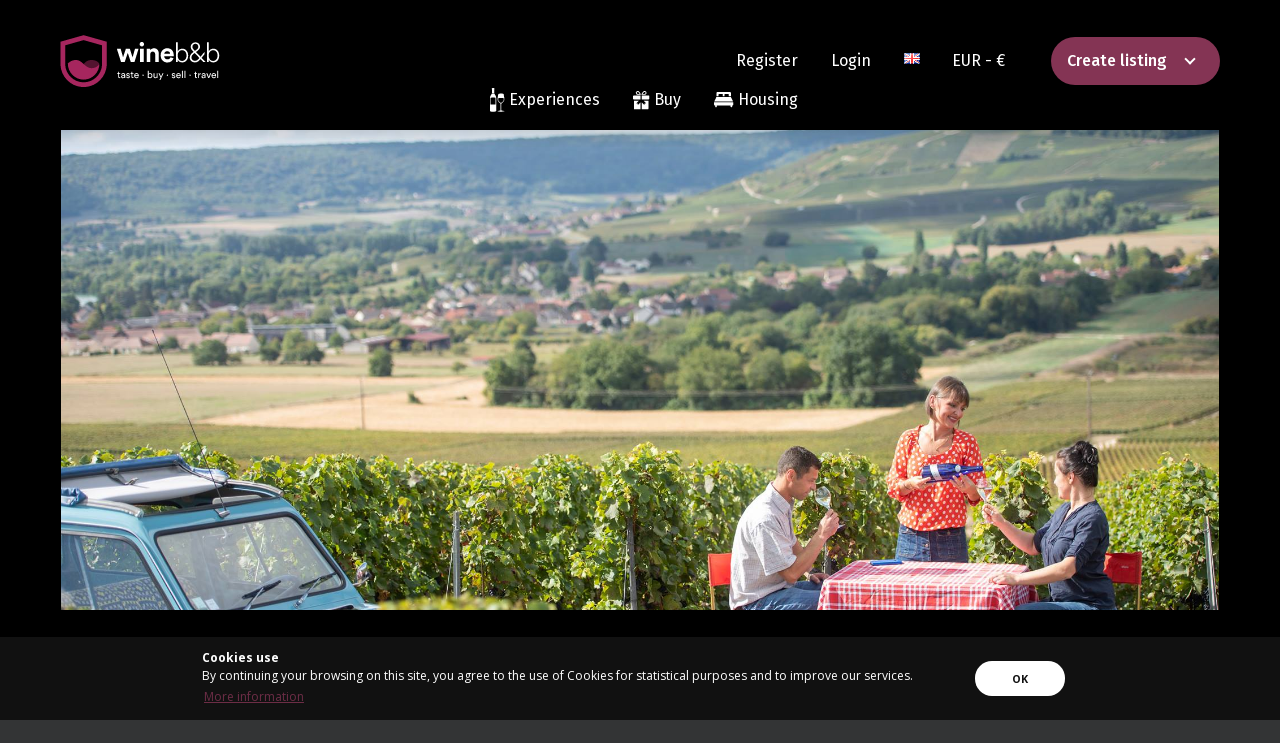

--- FILE ---
content_type: text/html; charset=UTF-8
request_url: http://www.winebnb.com/en/
body_size: 33651
content:
<!doctype html>
<html lang="en">
<head>
    <title>winery visits, wine tasting experiences with locals around the world 
 - Winebnb    </title>
    <meta name="description" content="Enjoy wine tasting at the guest&#039;s home, meet people and have great experiences in wine tasting events, travel and enjoy wine tourism with friends">

    <meta property="og:image" content="https://www.winebnb.com/images/favicons/facebook.png"/>
   <meta charset="utf-8">
    <!-- set the viewport width and initial-scale on mobile devices -->
    <meta name="viewport" content="width=device-width, maximum-scale=1.0, user-scalable=0">

    <!-- include the Open and Raleway Sans google font -->
    <link href='//fonts.googleapis.com/css?family=Open+Sans:400,300,300italic,400italic,600,700,600italic,700italic,800,800italic'
          rel='stylesheet' type='text/css'>
    <!-- include the Raleway google font -->
    <link href='//fonts.googleapis.com/css?family=Raleway:400,100,200,300,500,600,700,800,900' rel='stylesheet'
          type='text/css'>

    <!-- include the Fira Sans google font -->
    <link href="//fonts.googleapis.com/css?family=Fira+Sans:300,400,400i,500,700" rel="stylesheet">

    <!-- include HTML5 IE enabling script and stylesheet for IE -->
    <!--[if lt IE 9]>
    <link type="text/css" media="all" rel="stylesheet" href="https://www.winebnb.com/bundles/cocoricoshop/css/ie.css">
    <script type="text/javascript" src="https://www.winebnb.com/bundles/cocoricoshop/js/vendor/ie.js"></script>
    <![endif]-->

        <link rel="apple-touch-icon" sizes="180x180" href="https://www.winebnb.com/images/favicons/apple-touch-icon.png">
    <link rel="icon" type="image/png" sizes="32x32" href="https://www.winebnb.com/images/favicons/favicon-32x32.png">
    <link rel="icon" type="image/png" sizes="16x16" href="https://www.winebnb.com/images/favicons/favicon-16x16.png">
    <link rel="manifest" href="https://www.winebnb.com/images/favicons/manifest.json">
    <link rel="mask-icon" href="https://www.winebnb.com/images/favicons/safari-pinned-tab.png" color="#d61022">
    <meta name="theme-color" content="#ffffff">
    <meta name="msapplication-config" content="/images/favicons/browserconfig.xml"/>

                        <link rel="stylesheet" href="https://www.winebnb.com/css/compiled/all.css" type="text/css" media="all">
            
        <script>
      (function(w, d, u) {
        w.readyQ = [];
        w.bindReadyQ = [];

        function p(x, y) {
          if (x == 'ready') {
            w.bindReadyQ.push(y);
          } else {
            w.readyQ.push(x);
          }
        }

        var a = { ready: p, bind: p };
        w.$ = w.jQuery = function(f) {
          if (f === d || f === u) {
            return a;
          } else {
            p(f);
          }
        };
      })(window, document);
    </script>

            <script>
        (function (i, s, o, g, r, a, m) {
            i['GoogleAnalyticsObject'] = r;
            i[r] = i[r] || function () {
                (i[r].q = i[r].q || []).push(arguments)
            }, i[r].l = 1 * new Date();
            a = s.createElement(o),
                m = s.getElementsByTagName(o)[0];
            a.async = 1;
            a.src = g;
            m.parentNode.insertBefore(a, m)
        })(window, document, 'script', '//www.google-analytics.com/analytics.js', 'ga');

        ga('create', 'UA-138274760-1', 'auto');
        ga('send', 'pageview');
    </script>

        

    
    <script>
        $(function () {
            window.addEventListener("load", function () {
                window.cookieconsent.initialise({
                    "palette": {
                        "popup": {
                            "background": "#f7f7f7",
                            "text": "#58595b"
                        },
                        "button": {
                            "background": "#c6ccd2",
                            "text": "#ffffff"
                        }
                    },
                    "theme": "edgeless",
                    "content": {
                        "message": "\u0020\u0020\u0020\u0020\u0020\u0020\u0020\u0020\u0020\u0020\u0020\u0020\u0020\u0020\u0020\u0020\u003Cstrong\u003ECookies\u0020use\u003C\/strong\u003E\u003Cbr\u003EBy\u0020continuing\u0020your\u0020browsing\u0020on\u0020this\u0020site,\u0020you\u0020agree\u0020to\u0020the\u0020use\u0020of\u0020Cookies\u0020for\u0020statistical\u0020purposes\u0020and\u0020to\u0020improve\u0020our\u0020services.",
                        "dismiss": "OK",
                        "link": "More\u0020information"
                    }
                })
            });
        });
    </script>
</head>

<body class="home-page">

<!-- allow a user to go to the main content of the page -->
<noscript>Javascript must be enabled for the correct page display</noscript>

    <!-- Google Tag Manager -->
    <noscript>
        <iframe src="//www.googletagmanager.com/ns.html?id=GTM-W75NDLT" height="0" width="0"
                style="display:none;visibility:hidden">
        </iframe>
    </noscript>
    <script>
        (function (w, d, s, l, i) {
            w[l] = w[l] || [];
            w[l].push({
                'gtm.start': new Date().getTime(), event: 'gtm.js'
            });
            var f = d.getElementsByTagName(s)[0],
                j = d.createElement(s), dl = l != 'dataLayer' ? '&l=' + l : '';
            j.async = true;
            j.src = '//www.googletagmanager.com/gtm.js?id=' + i + dl;
            f.parentNode.insertBefore(j, f);
        })(window, document, 'script', 'dataLayer', 'GTM-W75NDLT');
    </script>
    <!-- End Google Tag Manager -->

<div class="skip">
    <a tabindex="1" href="#main">skip to content</a>
</div>

<div id="wrapper" class="">
    <div class="wrapper-inner">
            
                <!-- header of the page -->
            <header id="header" class="header header-default">
                <div class="container">
    <!-- main navigation of the page -->
    <nav class="navbar navbar-default ">
        <!-- Brand and toggle get grouped for better mobile display -->
        <div class="navbar-header">
            <button type="button" class="navbar-toggle collapsed" data-toggle="collapse" data-target=".navbar-collapse" href="#navbar" aria-expanded="false" aria-controls="navbar,userPanel">
                <span class="sr-only">Toggle navigation</span>
                <span class="icon-bar"></span>
                <span class="icon-bar"></span>
                <span class="icon-bar"></span>
            </button>
            <!-- page logo -->
                            <a class="navbar-brand" href="http://www.winebnb.com/housing/en/" tabindex="3">
                    <img src="https://www.winebnb.com/images/logo-dark-white.svg" alt="cocorico">
                </a>
                    </div>

        <div class="collapse navbar-collapse navigation-menu" id="bs-example-navbar-collapse-1">
            <ul class="nav navbar-nav">
                <li class="hidden">
                    <a href="/housing/en/listing/favourite" tabindex="6">
                        Favorites <span id="fav-count"></span>
                    </a>
                </li>

                <li>
                        <a href="/housing/en/register" tabindex="6">
                            Register
                        </a>
                    </li>
                    <li>
                        <a href="/housing/en/login" tabindex="7">
                            Login
                        </a>
                    </li>                
    <li class="dropdown link-flag">
        <a href="#" tabindex="8" class="dropdown-toggle" data-toggle="dropdown" role="button" aria-expanded="false">
            <img src="https://www.winebnb.com/images/flags/en.png" alt="flag" class="flag" width="16"
                 height="11">
                    </a>
        <ul class="dropdown-menu flag-list" role="menu"><li>
                    <a href="/en/">
                        <img src="https://www.winebnb.com/images/flags/en.png" alt="flag" class="flag" width="16"
                             height="11">
                        En
                    </a>
                </li><li>
                    <a href="/fr/">
                        <img src="https://www.winebnb.com/images/flags/fr.png" alt="flag" class="flag" width="16"
                             height="11">
                        Fr
                    </a>
                </li><li>
                    <a href="/zh/">
                        <img src="https://www.winebnb.com/images/flags/zh.png" alt="flag" class="flag" width="16"
                             height="11">
                        Zh
                    </a>
                </li><li>
                    <a href="/es/">
                        <img src="https://www.winebnb.com/images/flags/es.png" alt="flag" class="flag" width="16"
                             height="11">
                        Es
                    </a>
                </li><li>
                    <a href="/it/">
                        <img src="https://www.winebnb.com/images/flags/it.png" alt="flag" class="flag" width="16"
                             height="11">
                        It
                    </a>
                </li></ul>
    </li>


                                
    <li class="dropdown currency-list-holder">
        <a href="#" tabindex="9" class="dropdown-toggle" data-toggle="dropdown" role="button" aria-expanded="false">
            EUR - €
        </a>

        <ul class="dropdown-menu currency-list jcf-scrollable" role="menu"><li>
                    <a href="/en/currency/EUR/switch">
                        EUR - €
                    </a>
                </li><li>
                    <a href="/en/currency/USD/switch">
                        USD - $
                    </a>
                </li><li>
                    <a href="/en/currency/GBP/switch">
                        GBP - £
                    </a>
                </li><li>
                    <a href="/en/currency/CHF/switch">
                        CHF - CHF
                    </a>
                </li><li>
                    <a href="/en/currency/CAD/switch">
                        CAD - CA$
                    </a>
                </li><li>
                    <a href="/en/currency/JPY/switch">
                        JPY - ¥
                    </a>
                </li><li>
                    <a href="/en/currency/RUB/switch">
                        RUB - RUB
                    </a>
                </li><li>
                    <a href="/en/currency/AUD/switch">
                        AUD - A$
                    </a>
                </li></ul>
    </li>
            </ul>

            <span class="dropdown dropdown--purple dropdown--right">
                <a href="#" class="btn navbar-right dropdown-toggle" tabindex="9" data-toggle="dropdown"
                   role="button" aria-expanded="false">
                    <span>Create listing</span> <i class="ico-arrow-down"></i>
                </a>

                <ul class="dropdown-menu flag-list" role="menu">
                    <li>
                        <a href="http://www.winebnb.com/housing/en/listing/new">Host an experience</a>
                    </li>
                    <li>
                        <a href="http://www.winebnb.com/housing/en/listing/new">Sell your bottles</a>
                    </li>
                    <li>
                        <a href="http://www.winebnb.com/housing/en/listing/new">List your place </a>
                    </li>
                </ul>
            </span>
        </div>
        <!-- / buttons -->
        <!-- Collect the nav links, forms, and other content for toggling -->
        <div class="collapse navbar-collapse navigation-menu platform-menu" id="bs-example-navbar-collapse-2">
            <ul class="nav navbar-nav">
                <!-- new buttons/ -->
                                    <li id="expriences_hover_menu">
                        <div id="expriences_popup">
                            <div>
                                <span class="expriences_menu_title">Discover and book tasting experiences around the world</span>
                            </div>
                            <div class="row">
                                <div class="first-col col-md-6">
                                    <ul>
                                        <li>
                                            <a class="" href="http://www.winebnb.com/housing/en/listing/search_result?location[lat]=46.227638&amp;location[lng]=2.213749000000007&amp;location[viewport]=((41.31433, -5.559099999999944), (51.1241999, 9.662499900000057))&amp;location[country]=FR&amp;location[address]=France&amp;location[addressType]=country,political&amp;page=1&amp;offerer_level=1_3">
                                                Wine estates, winegrowers
                                            </a>
                                        </li>
                                        <li>
                                            <a class="" href="http://www.winebnb.com/housing/en/listing/search_result?location[lat]=46.227638&amp;location[lng]=2.213749000000007&amp;location[viewport]=((41.31433, -5.559099999999944), (51.1241999, 9.662499900000057))&amp;location[country]=FR&amp;location[address]=France&amp;location[addressType]=country,political&amp;page=1&amp;offerer_level=7_9">
                                                Brewery - Cider house
                                            </a>
                                        </li>
                                        <li>
                                            <a class="" href="http://www.winebnb.com/housing/en/listing/search_result?location[lat]=46.227638&amp;location[lng]=2.213749000000007&amp;location[viewport]=((41.31433, -5.559099999999944), (51.1241999, 9.662499900000057))&amp;location[country]=FR&amp;location[address]=France&amp;location[addressType]=country,political&amp;page=1&amp;offerer_level=8">
                                                Distillery
                                            </a>
                                        </li>
                                    </ul>
                                </div>

                                <div class="col-md-6">
                                    <ul>
                                        <li>
                                            <a class="" href="http://www.winebnb.com/housing/en/listing/search_result?location[lat]=46.227638&amp;location[lng]=2.213749000000007&amp;location[viewport]=((41.31433, -5.559099999999944), (51.1241999, 9.662499900000057))&amp;location[country]=FR&amp;location[address]=France&amp;location[addressType]=country,political&amp;page=1&amp;is_on_site=1">
                                                Homestay, private cellar
                                            </a>
                                        </li>
                                        <li>
                                            <a class="" href="http://www.winebnb.com/housing/en/listing/search_result?location[lat]=46.227638&amp;location[lng]=2.213749000000007&amp;location[viewport]=((41.31433, -5.559099999999944), (51.1241999, 9.662499900000057))&amp;location[country]=FR&amp;location[address]=France&amp;location[addressType]=country,political&amp;page=1&amp;organizer=1">
                                                Tasting workshops, training, initiation, improvement
                                            </a>
                                        </li>
                                        <li>
                                            <a class="" href="http://www.winebnb.com/housing/en/listing/search_result?location[lat]=46.227638&amp;location[lng]=2.213749000000007&amp;location[viewport]=((41.31433, -5.559099999999944), (51.1241999, 9.662499900000057))&amp;location[country]=FR&amp;location[address]=France&amp;location[addressType]=country,political&amp;page=1&amp;offerer_level=2">
                                                Wine bar, Restaurants
                                            </a>
                                        </li>
                                    </ul>
                                </div>
                            </div>
                        </div>
                        <a id="expriences_btn" class="plateform_btn" href="javascript:void(0);">
                            <img src="https://www.winebnb.com/images/icons/Drink/np_wine_15141_000000.svg" alt="icon">
                            Experiences
                        </a>
                    </li>
                    <li>
                        <a class="plateform_btn" href="http://www.winebnb.com/housing/en/listing/search_result?location[lat]=46.227638&amp;location[lng]=2.213749000000007&amp;location[viewport]=((41.31433, -5.559099999999944), (51.1241999, 9.662499900000057))&amp;location[country]=FR&amp;location[address]=France&amp;location[addressType]=country,political&amp;page=1&amp;is_on_site=0">

                            <img src="https://www.winebnb.com/images/icons/Gift/np_gift_901807_000000.svg" alt="icon">
                            Buy
                        </a>
                    </li>

                     <li>
                        <a class="plateform_btn" href="http://www.winebnb.com/housing/en/listing/search_result?location[lat]=46.227638&amp;location[lng]=2.213749000000007&amp;location[viewport]=((41.31433, -5.559099999999944), (51.1241999, 9.662499900000057))&amp;location[country]=FR&amp;location[address]=France&amp;location[addressType]=country,political&amp;page=1">

                            <img src="https://www.winebnb.com/images/icons/Sleep/np_bed_3194632_000000.svg" alt="icon">
                            Housing
                        </a>
                    </li>
                            <!-- end new buttons-->
            </ul>
        </div>
        <!-- /.navbar-collapse -->
    </nav>
</div>
<!-- topbar -->
            </header>
        

    <!-- contain main informative part of the site -->
    <main id="main" role="main" class="">
                        
                            <!-- visual -->
            <div class="visual text-center">
                <div class="background-image" style="background-image: url(https://www.winebnb.com/images/temp/visual-background.jpg);background-position: center center;">
                    <div class="dis hidden">
                        <h1>Visit a wine estate, participate in a tasting, and buy your favorite wine with Winebnb</h1>
                    </div>
                    <div class="container">

                        

<div class="clearfix"></div>
<div class="flashes clearfix">
    </div>
                        <div class="form-category hidden">
                            <ul class="nav nav-tabs">
                                <li role="presentation" class="active">
                                    <a href="#category-1" aria-controls="category-1" role="tab" data-toggle="tab"
                                       data-text="Wine estate visit, tastings">Wine estate visit, tastings</a>
                                </li>

                                <li role="presentation">
                                    <a href="#category-2" aria-controls="category-2" role="tab" data-toggle="tab"
                                       data-text="Buy">Buy</a>
                                </li>

                                <li role="presentation">
                                    <a href="#category-3" aria-controls="category-3" role="tab" data-toggle="tab"
                                       data-text="Stay near the vineyard">Stay near the vineyard</a>
                                </li>

                                                            </ul>

                            <div class="form-inner">
                                <div class="tab-content">
                                    <div role="tabpanel" class="tab-pane active" id="category-1"></div>

                                    <div role="tabpanel" class="tab-pane" id="category-2"></div>

                                    <div role="tabpanel" class="tab-pane" id="category-3"></div>

                                                                    </div><!-- /.tab-content -->

                                                            </div><!-- /.form-inner -->
                        </div>
                        <p class="hidden">Find your happiness among thousands of offers everywhere in France or abroad: tastings, wine sales, accommodation at the winegrower&#039;s and wine tours</p>
                    </div><!-- /.container -->
                    <div class="at-creadits">©credit photo Champagnes Météyer </div>
                </div>
                <h3 class="text-home-banner">Visit an estate, participate in a tasting, and buy your favorite bottles on Winebnb!</h3>
            </div>
            <h5 class="sub-title">New back to school 2022: WineBnB becomes your reference platform for visits to breweries, distilleries and cider houses!</h5>

            
            <section class="section section--alt">
    <div class="section-head">
        <div class="container">
            <h2 class="section-title">Discover WineB&amp;B Experiences </h2><!-- /.section-title -->
        </div><!-- /.container -->
    </div><!-- /.section-head -->

    <div class="section-body">
        <div class="container">
            <div class="boxes-primary">
                <a href="http://www.winebnb.com/housing/en/listing/search_result?location[lat]=46.227638&amp;location[lng]=2.213749000000007&amp;location[viewport]=((41.31433, -5.559099999999944), (51.1241999, 9.662499900000057))&amp;location[country]=FR&amp;location[address]=France&amp;location[addressType]=country,political&amp;page=1" class="box-primary">
                    <div class="box__image" style="background-image: url(https://www.winebnb.com/images/temp/box1.png);"></div><!-- /.box__image -->

                    <p class="box__text">
                        Buy wine / Taste on site
                    </p><!-- /.box__text -->
                </a><!-- /.box-primary -->

                <a href="http://www.winebnb.com/housing/en/listing/search_result?location[lat]=46.227638&amp;location[lng]=2.213749000000007&amp;location[viewport]=((41.31433, -5.559099999999944), (51.1241999, 9.662499900000057))&amp;location[country]=FR&amp;location[address]=France&amp;location[addressType]=country,political&amp;page=1" class="box-primary">
                    <div class="box__image" style="background-image: url(https://www.winebnb.com/images/temp/box2.png);"></div><!-- /.box__image -->

                    <p class="box__text">
                        Join a wine experience / Estate tastings / Tasting between amateurs
                    </p><!-- /.box__text -->
                </a><!-- /.box-primary -->

                <a href="http://www.winebnb.com/housing/en/listing/search_result?location[lat]=46.227638&amp;location[lng]=2.213749000000007&amp;location[viewport]=((41.31433, -5.559099999999944), (51.1241999, 9.662499900000057))&amp;location[country]=FR&amp;location[address]=France&amp;location[addressType]=country,political&amp;page=1" class="box-primary">
                    <div class="box__image" style="background-image: url(https://www.winebnb.com/images/temp/box3.png);"></div><!-- /.box__image -->

                    <p class="box__text">
                        Stay in the vineyard, with the winemaker or with a wine lover
                    </p><!-- /.box__text -->
                </a><!-- /.box-primary -->
            </div><!-- /.boxes-primary -->
        </div><!-- /.container -->
    </div><!-- /.section-body -->
</section>
                <div class="section-slider section-slider--alt">
        <div class="container">
            <div class="section-inner">
                <div class="section-head">
                    <h2 class="section-title">visit wineries and participate in wine Tastings</h2><!-- /.section-title -->

                    
                    <div class="section-actions">
                        <a href="#" class="arrow-prev">
                            <svg width="11px" height="18px" viewBox="0 0 11 18" xmlns="http://www.w3.org/2000/svg">
                                <path d="M9 2L2 9l7 7" stroke="#000" stroke-width="3" fill="none" fill-rule="evenodd" stroke-linecap="round" stroke-linejoin="round"/>
                            </svg>
                        </a>

                        <a href="#" class="arrow-next">
                            <svg width="11px" height="18px" viewBox="0 0 11 18" xmlns="http://www.w3.org/2000/svg">
                                <path d="M2 2l7 7-7 7" stroke="#000" stroke-width="3" fill="none" fill-rule="evenodd" stroke-linecap="round" stroke-linejoin="round"/>
                            </svg>
                        </a>
                    </div><!-- /.section-actions -->
                </div><!-- /.section-head -->

                <div class="section-slides">                                                                                                                                                                                                                                                                            <div class="section-slide">
                            <article class="listing-post listing-post--alt public_platform">
                                <a href="javascript:void(0)" id="favourite-1030934043" class="favourit">
                                    <svg width="26px" height="24px" viewBox="0 0 26 24" xmlns="http://www.w3.org/2000/svg">
                                        <path d="M18.635 1C16.268 1 14.097 2.386 13 4.597 11.64 1.867 8.688.466 5.847 1.202 3.005 1.937 1.006 4.62 1 7.705c0 3.701 2.18 7.084 4.998 9.861A48.338 48.338 0 0 0 13 23a55.347 55.347 0 0 0 7.002-5.434C23.132 14.552 25 11.406 25 7.705c0-1.78-.67-3.486-1.865-4.743C21.941 1.704 20.322.999 18.635 1z" fill="#000" stroke="#FFF" fill-rule="evenodd" fill-opacity=".1" stroke-linecap="round" stroke-linejoin="round"/>
                                    </svg>

                                    <span class="hidden">favourit</span>
                                </a>
                                <a href="http://www.winebnb.com/housing/en/listing/the-winegrowers-picnic-1030934043/show" class="listing-box">
                                    <div class="post-inner">
                                        <div class="post-image" style="background-image: url(http://www.winebnb.com/housing/media/cache/listing_large/uploads/listings/images/7d7f380e994610e434e15bd74867761c1efb1f91.jpg);"></div><!-- /.post-image -->

                                        <div class="tag post-icon">
                                            <div class="post-price">€14.50
                                                                                                    / person
                                                                                            </div>
                                        </div>
                                        <div class="tags">
                                                                                        <div class="tag">Collobrières</div>
                                            <div class="rating_new">
                                                                                            </div>
                                        </div>
                                    </div><!-- /.post-inner -->

                                    <div class="post-content">
                                        <div class="post-entry title_listing">
                                            <p>The winegrower&#039;s picnic</p>
                                        </div><!-- /.post-entry -->

                                        <!-- /.post-title -->
                                        <div class="post-entry user_title">
                                            <p>Your host:</p>
                                        </div><!-- /.post-entry -->

                                        <div class="post-content user_info">
                                                                                        <div class="post-avatar">
                                                                                                <img src="http://www.winebnb.com/housing/media/cache/user_xsmall/rc/g0iMKInw//uploads/users/images/default-user.png" alt="Philippe">
                                            </div><!-- /.post-avatar -->


                                            <div class="textbox">
                                                                                                     <h2>Domaine de la Portanière</h2>
                                                                                                                                                                                                                                                     <p>Domaine de la Portanière, located in Pierrefeu-du-Var, dates back to 1838, with the planting of the first vines on the Le Puy plot. At that ....</p>

                                            </div>
                                        </div>

                                        
                                        
                                    </div><!-- /.post-content -->
                                </a>
                            </article>
                        </div><!-- /.section-slide -->                                                                                                                                                                                                                                                                            <div class="section-slide">
                            <article class="listing-post listing-post--alt public_platform">
                                <a href="javascript:void(0)" id="favourite-1823164393" class="favourit">
                                    <svg width="26px" height="24px" viewBox="0 0 26 24" xmlns="http://www.w3.org/2000/svg">
                                        <path d="M18.635 1C16.268 1 14.097 2.386 13 4.597 11.64 1.867 8.688.466 5.847 1.202 3.005 1.937 1.006 4.62 1 7.705c0 3.701 2.18 7.084 4.998 9.861A48.338 48.338 0 0 0 13 23a55.347 55.347 0 0 0 7.002-5.434C23.132 14.552 25 11.406 25 7.705c0-1.78-.67-3.486-1.865-4.743C21.941 1.704 20.322.999 18.635 1z" fill="#000" stroke="#FFF" fill-rule="evenodd" fill-opacity=".1" stroke-linecap="round" stroke-linejoin="round"/>
                                    </svg>

                                    <span class="hidden">favourit</span>
                                </a>
                                <a href="http://www.winebnb.com/housing/en/listing/winegrowers-management-1823164393/show" class="listing-box">
                                    <div class="post-inner">
                                        <div class="post-image" style="background-image: url(http://www.winebnb.com/housing/media/cache/listing_large/uploads/listings/images/b90969167baa0db4e4935bd8e7c03efc571a95cf.jpg);"></div><!-- /.post-image -->

                                        <div class="tag post-icon">
                                            <div class="post-price">€12.90
                                                                                                    / person
                                                                                            </div>
                                        </div>
                                        <div class="tags">
                                                                                        <div class="tag">Collobrières</div>
                                            <div class="rating_new">
                                                                                            </div>
                                        </div>
                                    </div><!-- /.post-inner -->

                                    <div class="post-content">
                                        <div class="post-entry title_listing">
                                            <p>Winegrowers&#039; management</p>
                                        </div><!-- /.post-entry -->

                                        <!-- /.post-title -->
                                        <div class="post-entry user_title">
                                            <p>Your host:</p>
                                        </div><!-- /.post-entry -->

                                        <div class="post-content user_info">
                                                                                        <div class="post-avatar">
                                                                                                <img src="http://www.winebnb.com/housing/media/cache/user_xsmall/rc/g0iMKInw//uploads/users/images/default-user.png" alt="Philippe">
                                            </div><!-- /.post-avatar -->


                                            <div class="textbox">
                                                                                                     <h2>Domaine de la Portanière</h2>
                                                                                                                                                                                                                                                     <p>Domaine de la Portanière, located in Pierrefeu-du-Var, dates back to 1838, with the planting of the first vines on the Le Puy plot. At that ....</p>

                                            </div>
                                        </div>

                                        
                                        
                                    </div><!-- /.post-content -->
                                </a>
                            </article>
                        </div><!-- /.section-slide -->                                                                                                                                                                                                                        <div class="section-slide">
                            <article class="listing-post listing-post--alt public_platform">
                                <a href="javascript:void(0)" id="favourite-183598739" class="favourit">
                                    <svg width="26px" height="24px" viewBox="0 0 26 24" xmlns="http://www.w3.org/2000/svg">
                                        <path d="M18.635 1C16.268 1 14.097 2.386 13 4.597 11.64 1.867 8.688.466 5.847 1.202 3.005 1.937 1.006 4.62 1 7.705c0 3.701 2.18 7.084 4.998 9.861A48.338 48.338 0 0 0 13 23a55.347 55.347 0 0 0 7.002-5.434C23.132 14.552 25 11.406 25 7.705c0-1.78-.67-3.486-1.865-4.743C21.941 1.704 20.322.999 18.635 1z" fill="#000" stroke="#FFF" fill-rule="evenodd" fill-opacity=".1" stroke-linecap="round" stroke-linejoin="round"/>
                                    </svg>

                                    <span class="hidden">favourit</span>
                                </a>
                                <a href="http://www.winebnb.com/housing/en/listing/organic-wine-tasting-cotes-de-bourg-183598739/show" class="listing-box">
                                    <div class="post-inner">
                                        <div class="post-image" style="background-image: url(http://www.winebnb.com/housing/media/cache/listing_large/uploads/listings/images/4030390f551a8d6444b52a8b80bf1efe66e4b00c.jpg);"></div><!-- /.post-image -->

                                        <div class="tag post-icon">
                                            <div class="post-price">€1.00
                                                                                                    / person
                                                                                            </div>
                                        </div>
                                        <div class="tags">
                                                                                        <div class="tag">Tauriac</div>
                                            <div class="rating_new">
                                                                                            </div>
                                        </div>
                                    </div><!-- /.post-inner -->

                                    <div class="post-content">
                                        <div class="post-entry title_listing">
                                            <p>Organic Wine Tasting Cotes de Bourg</p>
                                        </div><!-- /.post-entry -->

                                        <!-- /.post-title -->
                                        <div class="post-entry user_title">
                                            <p>Your host:</p>
                                        </div><!-- /.post-entry -->

                                        <div class="post-content user_info">
                                                                                        <div class="post-avatar">
                                                                                                <img src="http://www.winebnb.com/housing/media/cache/user_xsmall/rc/UDFROMUY//uploads/users/images/95ce8ca5f245926f97567b1307c66e106cca85bc.png" alt="Michel">
                                            </div><!-- /.post-avatar -->


                                            <div class="textbox">
                                                                                                     <h2>Chateau Monichot</h2>
                                                                                                                                                 <p></p>

                                            </div>
                                        </div>

                                        
                                        
                                    </div><!-- /.post-content -->
                                </a>
                            </article>
                        </div><!-- /.section-slide -->                                                                                                                                                                                                                        <div class="section-slide">
                            <article class="listing-post listing-post--alt public_platform">
                                <a href="javascript:void(0)" id="favourite-1636152508" class="favourit">
                                    <svg width="26px" height="24px" viewBox="0 0 26 24" xmlns="http://www.w3.org/2000/svg">
                                        <path d="M18.635 1C16.268 1 14.097 2.386 13 4.597 11.64 1.867 8.688.466 5.847 1.202 3.005 1.937 1.006 4.62 1 7.705c0 3.701 2.18 7.084 4.998 9.861A48.338 48.338 0 0 0 13 23a55.347 55.347 0 0 0 7.002-5.434C23.132 14.552 25 11.406 25 7.705c0-1.78-.67-3.486-1.865-4.743C21.941 1.704 20.322.999 18.635 1z" fill="#000" stroke="#FFF" fill-rule="evenodd" fill-opacity=".1" stroke-linecap="round" stroke-linejoin="round"/>
                                    </svg>

                                    <span class="hidden">favourit</span>
                                </a>
                                <a href="http://www.winebnb.com/housing/en/listing/tasting-of-our-wines-in-cotes-du-rhone-1636152508/show" class="listing-box">
                                    <div class="post-inner">
                                        <div class="post-image" style="background-image: url(http://www.winebnb.com/housing/media/cache/listing_large/uploads/listings/images/24cb4ba044326b33ab3a19bf09c4a328a43988d8.jpg);"></div><!-- /.post-image -->

                                        <div class="tag post-icon">
                                            <div class="post-price">€1.00
                                                                                                    / person
                                                                                            </div>
                                        </div>
                                        <div class="tags">
                                                                                        <div class="tag">Cornillon</div>
                                            <div class="rating_new">
                                                                                            </div>
                                        </div>
                                    </div><!-- /.post-inner -->

                                    <div class="post-content">
                                        <div class="post-entry title_listing">
                                            <p>Tasting of our wines in Côtes du Rhône</p>
                                        </div><!-- /.post-entry -->

                                        <!-- /.post-title -->
                                        <div class="post-entry user_title">
                                            <p>Your host:</p>
                                        </div><!-- /.post-entry -->

                                        <div class="post-content user_info">
                                                                                        <div class="post-avatar">
                                                                                                <img src="http://www.winebnb.com/housing/media/cache/user_xsmall/rc/g0iMKInw//uploads/users/images/default-user.png" alt="Emmanuel">
                                            </div><!-- /.post-avatar -->


                                            <div class="textbox">
                                                                                                     <h2>Domaine Challias</h2>
                                                                                                                                                 <p></p>

                                            </div>
                                        </div>

                                        
                                        
                                    </div><!-- /.post-content -->
                                </a>
                            </article>
                        </div><!-- /.section-slide -->                                                                                                                                                                                                                                                                            <div class="section-slide">
                            <article class="listing-post listing-post--alt public_platform">
                                <a href="javascript:void(0)" id="favourite-1774366547" class="favourit">
                                    <svg width="26px" height="24px" viewBox="0 0 26 24" xmlns="http://www.w3.org/2000/svg">
                                        <path d="M18.635 1C16.268 1 14.097 2.386 13 4.597 11.64 1.867 8.688.466 5.847 1.202 3.005 1.937 1.006 4.62 1 7.705c0 3.701 2.18 7.084 4.998 9.861A48.338 48.338 0 0 0 13 23a55.347 55.347 0 0 0 7.002-5.434C23.132 14.552 25 11.406 25 7.705c0-1.78-.67-3.486-1.865-4.743C21.941 1.704 20.322.999 18.635 1z" fill="#000" stroke="#FFF" fill-rule="evenodd" fill-opacity=".1" stroke-linecap="round" stroke-linejoin="round"/>
                                    </svg>

                                    <span class="hidden">favourit</span>
                                </a>
                                <a href="http://www.winebnb.com/housing/en/listing/visit-to-the-vine-and-wine-museum-1774366547/show" class="listing-box">
                                    <div class="post-inner">
                                        <div class="post-image" style="background-image: url(http://www.winebnb.com/housing/media/cache/listing_large/uploads/listings/images/57ab932d06f46fb4f39726663f7f688bb73d8380.jpg);"></div><!-- /.post-image -->

                                        <div class="tag post-icon">
                                            <div class="post-price">€11.00
                                                                                                    / person
                                                                                            </div>
                                        </div>
                                        <div class="tags">
                                                                                        <div class="tag">La Roche-Vineuse</div>
                                            <div class="rating_new">
                                                                                            </div>
                                        </div>
                                    </div><!-- /.post-inner -->

                                    <div class="post-content">
                                        <div class="post-entry title_listing">
                                            <p>Visit to the Vine and Wine Museum</p>
                                        </div><!-- /.post-entry -->

                                        <!-- /.post-title -->
                                        <div class="post-entry user_title">
                                            <p>Your host:</p>
                                        </div><!-- /.post-entry -->

                                        <div class="post-content user_info">
                                                                                        <div class="post-avatar">
                                                                                                <img src="http://www.winebnb.com/housing/media/cache/user_xsmall/rc/gcwORgSu//uploads/users/images/c7b00038a2541549b21b86954566e40165d66dec.jpg" alt="Xavier">
                                            </div><!-- /.post-avatar -->


                                            <div class="textbox">
                                                                                                     <h2>CHATEAU DE LA GREFFIERE</h2>
                                                                                                                                                                                                                                                     <p>Since 1924 and through 4 successive generations, our family has vinified the different terroirs of our appellations.

Our know-how comes f....</p>

                                            </div>
                                        </div>

                                        
                                        
                                    </div><!-- /.post-content -->
                                </a>
                            </article>
                        </div><!-- /.section-slide -->                                                                                                                                                                                                                        <div class="section-slide">
                            <article class="listing-post listing-post--alt public_platform">
                                <a href="javascript:void(0)" id="favourite-1951451722" class="favourit">
                                    <svg width="26px" height="24px" viewBox="0 0 26 24" xmlns="http://www.w3.org/2000/svg">
                                        <path d="M18.635 1C16.268 1 14.097 2.386 13 4.597 11.64 1.867 8.688.466 5.847 1.202 3.005 1.937 1.006 4.62 1 7.705c0 3.701 2.18 7.084 4.998 9.861A48.338 48.338 0 0 0 13 23a55.347 55.347 0 0 0 7.002-5.434C23.132 14.552 25 11.406 25 7.705c0-1.78-.67-3.486-1.865-4.743C21.941 1.704 20.322.999 18.635 1z" fill="#000" stroke="#FFF" fill-rule="evenodd" fill-opacity=".1" stroke-linecap="round" stroke-linejoin="round"/>
                                    </svg>

                                    <span class="hidden">favourit</span>
                                </a>
                                <a href="http://www.winebnb.com/housing/en/listing/2h30-tour-en-cote-de-nuits-1951451722/show" class="listing-box">
                                    <div class="post-inner">
                                        <div class="post-image" style="background-image: url(http://www.winebnb.com/housing/media/cache/listing_large/uploads/listings/images/e85b8fa899f6098726701a7a7f3f3549dc85dc1e.jpg);"></div><!-- /.post-image -->

                                        <div class="tag post-icon">
                                            <div class="post-price">€49.00
                                                                                                    / person
                                                                                            </div>
                                        </div>
                                        <div class="tags">
                                                                                        <div class="tag">Beaune</div>
                                            <div class="rating_new">
                                                                                            </div>
                                        </div>
                                    </div><!-- /.post-inner -->

                                    <div class="post-content">
                                        <div class="post-entry title_listing">
                                            <p>2h30 Tour en Côte de Nuits</p>
                                        </div><!-- /.post-entry -->

                                        <!-- /.post-title -->
                                        <div class="post-entry user_title">
                                            <p>Your host:</p>
                                        </div><!-- /.post-entry -->

                                        <div class="post-content user_info">
                                                                                        <div class="post-avatar">
                                                                                                <img src="http://www.winebnb.com/housing/media/cache/user_xsmall/rc/g0iMKInw//uploads/users/images/default-user.png" alt="Charles">
                                            </div><!-- /.post-avatar -->


                                            <div class="textbox">
                                                                                                     <h2>safari tours</h2>
                                                                                                                                                 <p></p>

                                            </div>
                                        </div>

                                        
                                        
                                    </div><!-- /.post-content -->
                                </a>
                            </article>
                        </div><!-- /.section-slide --></div><!-- /.section-slides -->
            </div><!-- /.section-inner -->
        </div><!-- /.container -->
    </div><!-- /.section-slider -->

                <div class="section-slider section-slider--alt section-slider--border">
        <div class="container">
            <div class="section-inner">
                <div class="section-head">
                    <h2 class="section-title">Top Rated Wine Tastings</h2><!-- /.section-title -->

                    
                    <div class="section-actions">
                        <a href="#" class="arrow-prev">
                            <svg width="11px" height="18px" viewBox="0 0 11 18" xmlns="http://www.w3.org/2000/svg">
                                <path d="M9 2L2 9l7 7" stroke="#000" stroke-width="3" fill="none" fill-rule="evenodd" stroke-linecap="round" stroke-linejoin="round"/>
                            </svg>
                        </a>

                        <a href="#" class="arrow-next">
                            <svg width="11px" height="18px" viewBox="0 0 11 18" xmlns="http://www.w3.org/2000/svg">
                                <path d="M2 2l7 7-7 7" stroke="#000" stroke-width="3" fill="none" fill-rule="evenodd" stroke-linecap="round" stroke-linejoin="round"/>
                            </svg>
                        </a>
                    </div><!-- /.section-actions -->
                </div><!-- /.section-head -->

                <div class="section-slides">                                                                                                                                                
                        <div class="section-slide">
                            <article class="listing-post listing-post--alt">
                                <a href="javascript:void(0)" id="favourite-1257715658" class="favourit">
                                    <svg width="26px" height="24px" viewBox="0 0 26 24" xmlns="http://www.w3.org/2000/svg">
                                        <path d="M18.635 1C16.268 1 14.097 2.386 13 4.597 11.64 1.867 8.688.466 5.847 1.202 3.005 1.937 1.006 4.62 1 7.705c0 3.701 2.18 7.084 4.998 9.861A48.338 48.338 0 0 0 13 23a55.347 55.347 0 0 0 7.002-5.434C23.132 14.552 25 11.406 25 7.705c0-1.78-.67-3.486-1.865-4.743C21.941 1.704 20.322.999 18.635 1z" fill="#000" stroke="#FFF" fill-rule="evenodd" fill-opacity=".1" stroke-linecap="round" stroke-linejoin="round"/>
                                    </svg>

                                    <span class="hidden">favourit</span>
                                </a>
                                <a href="http://www.winebnb.com/housing/en/listing/prestigious-dinner-food-and-fine-wine-pairing-1257715658/show" class="listing-box">
                                    <div class="post-inner">
                                        <div class="post-image" style="background-image: url(http://www.winebnb.com/housing/media/cache/listing_large/uploads/listings/images/9686a6ce82879a8b8f861b70d5c9455a182159b5.JPG);"></div><!-- /.post-image -->

                                        
                                        <div class="tags">
                                                                                                                                                                                                                                                                                                                                                <div class="tag">White</div><!-- /.tag -->
                                                                                                                                                                                                                                                                                                                                                                                </div>
                                        <!-- /.tags -->
                                    </div><!-- /.post-inner -->

                                    <div class="post-content">
                                        <h6 class="post-title">Take part in an experience / tasting</h6><!-- /.post-title -->

                                                                                <div class="post-author">
                                                                                        <img src="http://www.winebnb.com/housing/media/cache/user_xsmall/rc/XUepn9nj//uploads/users/images/df30353ac1124816a4d00e1f81191db7f5f344cd.JPG" alt="La Cave Winebnb">
                                        </div><!-- /.post-author -->

                                        <div class="post-entry">
                                            <p>Prestigious dinner: food and fine wine pairing</p>
                                        </div><!-- /.post-entry -->

                                        <!-- rating -->
                                                                                    <ul class="rating list-inline">
                        <li>
                <span class="ico-star">
                    <span class="hide">1</span>
                    <svg width="13px" height="12px" xmlns="http://www.w3.org/2000/svg" xmlns:xlink="http://www.w3.org/1999/xlink" viewBox="0 0 13 12">
                        <path fill="#d1d915" d="M7.515.646l1.137 1.85c.193.315.493.525.858.609l2.145.483c1.008.232 1.394 1.408.729 2.165l-1.437 1.64a1.29 1.29 0 0 0-.322.987l.15 2.164c.086 1.01-.943 1.724-1.887 1.345l-2.038-.84a1.306 1.306 0 0 0-1.05 0l-2.038.84c-.944.4-1.973-.336-1.887-1.345l.214-2.164a1.38 1.38 0 0 0-.321-.988L.331 5.752c-.665-.756-.28-1.932.729-2.164l2.144-.483c.365-.084.665-.294.858-.61L5.199.646c.515-.861 1.78-.861 2.316 0z"/>
                    </svg>
                </span>
            </li>
                                <li>
                <span class="ico-star">
                    <span class="hide">1</span>
                    <svg width="13px" height="12px" xmlns="http://www.w3.org/2000/svg" xmlns:xlink="http://www.w3.org/1999/xlink" viewBox="0 0 13 12">
                        <path fill="#d1d915" d="M7.515.646l1.137 1.85c.193.315.493.525.858.609l2.145.483c1.008.232 1.394 1.408.729 2.165l-1.437 1.64a1.29 1.29 0 0 0-.322.987l.15 2.164c.086 1.01-.943 1.724-1.887 1.345l-2.038-.84a1.306 1.306 0 0 0-1.05 0l-2.038.84c-.944.4-1.973-.336-1.887-1.345l.214-2.164a1.38 1.38 0 0 0-.321-.988L.331 5.752c-.665-.756-.28-1.932.729-2.164l2.144-.483c.365-.084.665-.294.858-.61L5.199.646c.515-.861 1.78-.861 2.316 0z"/>
                    </svg>
                </span>
            </li>
                                <li>
                <span class="ico-star">
                    <span class="hide">1</span>
                    <svg width="13px" height="12px" xmlns="http://www.w3.org/2000/svg" xmlns:xlink="http://www.w3.org/1999/xlink" viewBox="0 0 13 12">
                        <path fill="#d1d915" d="M7.515.646l1.137 1.85c.193.315.493.525.858.609l2.145.483c1.008.232 1.394 1.408.729 2.165l-1.437 1.64a1.29 1.29 0 0 0-.322.987l.15 2.164c.086 1.01-.943 1.724-1.887 1.345l-2.038-.84a1.306 1.306 0 0 0-1.05 0l-2.038.84c-.944.4-1.973-.336-1.887-1.345l.214-2.164a1.38 1.38 0 0 0-.321-.988L.331 5.752c-.665-.756-.28-1.932.729-2.164l2.144-.483c.365-.084.665-.294.858-.61L5.199.646c.515-.861 1.78-.861 2.316 0z"/>
                    </svg>
                </span>
            </li>
                                <li>
                <span class="ico-star">
                    <span class="hide">1</span>
                    <svg width="13px" height="12px" xmlns="http://www.w3.org/2000/svg" xmlns:xlink="http://www.w3.org/1999/xlink" viewBox="0 0 13 12">
                        <path fill="#d1d915" d="M7.515.646l1.137 1.85c.193.315.493.525.858.609l2.145.483c1.008.232 1.394 1.408.729 2.165l-1.437 1.64a1.29 1.29 0 0 0-.322.987l.15 2.164c.086 1.01-.943 1.724-1.887 1.345l-2.038-.84a1.306 1.306 0 0 0-1.05 0l-2.038.84c-.944.4-1.973-.336-1.887-1.345l.214-2.164a1.38 1.38 0 0 0-.321-.988L.331 5.752c-.665-.756-.28-1.932.729-2.164l2.144-.483c.365-.084.665-.294.858-.61L5.199.646c.515-.861 1.78-.861 2.316 0z"/>
                    </svg>
                </span>
            </li>
                                <li>
                <span class="ico-star">
                    <span class="hide">1</span>
                    <svg width="13px" height="12px" xmlns="http://www.w3.org/2000/svg" xmlns:xlink="http://www.w3.org/1999/xlink" viewBox="0 0 13 12">
                        <path fill="#d1d915" d="M7.515.646l1.137 1.85c.193.315.493.525.858.609l2.145.483c1.008.232 1.394 1.408.729 2.165l-1.437 1.64a1.29 1.29 0 0 0-.322.987l.15 2.164c.086 1.01-.943 1.724-1.887 1.345l-2.038-.84a1.306 1.306 0 0 0-1.05 0l-2.038.84c-.944.4-1.973-.336-1.887-1.345l.214-2.164a1.38 1.38 0 0 0-.321-.988L.331 5.752c-.665-.756-.28-1.932.729-2.164l2.144-.483c.365-.084.665-.294.858-.61L5.199.646c.515-.861 1.78-.861 2.316 0z"/>
                    </svg>
                </span>
            </li>
            </ul>

                                                                                    
                                        <div class="post-price">€75.00
                                                                                            Per person 
                                                                                    </div><!-- /.post-price -->
                                                                            </div><!-- /.post-content -->
                                </a>
                            </article>
                        </div><!-- /.section-slide -->                                                                                                                                                
                        <div class="section-slide">
                            <article class="listing-post listing-post--alt">
                                <a href="javascript:void(0)" id="favourite-405551362" class="favourit">
                                    <svg width="26px" height="24px" viewBox="0 0 26 24" xmlns="http://www.w3.org/2000/svg">
                                        <path d="M18.635 1C16.268 1 14.097 2.386 13 4.597 11.64 1.867 8.688.466 5.847 1.202 3.005 1.937 1.006 4.62 1 7.705c0 3.701 2.18 7.084 4.998 9.861A48.338 48.338 0 0 0 13 23a55.347 55.347 0 0 0 7.002-5.434C23.132 14.552 25 11.406 25 7.705c0-1.78-.67-3.486-1.865-4.743C21.941 1.704 20.322.999 18.635 1z" fill="#000" stroke="#FFF" fill-rule="evenodd" fill-opacity=".1" stroke-linecap="round" stroke-linejoin="round"/>
                                    </svg>

                                    <span class="hidden">favourit</span>
                                </a>
                                <a href="http://www.winebnb.com/housing/en/listing/blind-tasting-405551362/show" class="listing-box">
                                    <div class="post-inner">
                                        <div class="post-image" style="background-image: url(http://www.winebnb.com/housing/media/cache/listing_large/uploads/listings/images/d17000c643b884ec19341b92288671758ae08ab4.jpg);"></div><!-- /.post-image -->

                                        
                                        <div class="tags">
                                                                                                                                                                                                                                                                                                                                                <div class="tag">Red</div><!-- /.tag -->
                                                                                                                                                                                                                                    </div>
                                        <!-- /.tags -->
                                    </div><!-- /.post-inner -->

                                    <div class="post-content">
                                        <h6 class="post-title">Take part in an experience / tasting</h6><!-- /.post-title -->

                                                                                <div class="post-author">
                                                                                        <img src="http://www.winebnb.com/housing/media/cache/user_xsmall/rc/iqC3KGQK//uploads/users/images/8aa3504d0edffcc25e5cd69a7b90c9a284266818.jpg" alt="jerome">
                                        </div><!-- /.post-author -->

                                        <div class="post-entry">
                                            <p>Blind tasting</p>
                                        </div><!-- /.post-entry -->

                                        <!-- rating -->
                                                                                    <ul class="rating list-inline">
                        <li>
                <span class="ico-star">
                    <span class="hide">1</span>
                    <svg width="13px" height="12px" xmlns="http://www.w3.org/2000/svg" xmlns:xlink="http://www.w3.org/1999/xlink" viewBox="0 0 13 12">
                        <path fill="#d1d915" d="M7.515.646l1.137 1.85c.193.315.493.525.858.609l2.145.483c1.008.232 1.394 1.408.729 2.165l-1.437 1.64a1.29 1.29 0 0 0-.322.987l.15 2.164c.086 1.01-.943 1.724-1.887 1.345l-2.038-.84a1.306 1.306 0 0 0-1.05 0l-2.038.84c-.944.4-1.973-.336-1.887-1.345l.214-2.164a1.38 1.38 0 0 0-.321-.988L.331 5.752c-.665-.756-.28-1.932.729-2.164l2.144-.483c.365-.084.665-.294.858-.61L5.199.646c.515-.861 1.78-.861 2.316 0z"/>
                    </svg>
                </span>
            </li>
                                <li>
                <span class="ico-star">
                    <span class="hide">1</span>
                    <svg width="13px" height="12px" xmlns="http://www.w3.org/2000/svg" xmlns:xlink="http://www.w3.org/1999/xlink" viewBox="0 0 13 12">
                        <path fill="#d1d915" d="M7.515.646l1.137 1.85c.193.315.493.525.858.609l2.145.483c1.008.232 1.394 1.408.729 2.165l-1.437 1.64a1.29 1.29 0 0 0-.322.987l.15 2.164c.086 1.01-.943 1.724-1.887 1.345l-2.038-.84a1.306 1.306 0 0 0-1.05 0l-2.038.84c-.944.4-1.973-.336-1.887-1.345l.214-2.164a1.38 1.38 0 0 0-.321-.988L.331 5.752c-.665-.756-.28-1.932.729-2.164l2.144-.483c.365-.084.665-.294.858-.61L5.199.646c.515-.861 1.78-.861 2.316 0z"/>
                    </svg>
                </span>
            </li>
                                <li>
                <span class="ico-star">
                    <span class="hide">1</span>
                    <svg width="13px" height="12px" xmlns="http://www.w3.org/2000/svg" xmlns:xlink="http://www.w3.org/1999/xlink" viewBox="0 0 13 12">
                        <path fill="#d1d915" d="M7.515.646l1.137 1.85c.193.315.493.525.858.609l2.145.483c1.008.232 1.394 1.408.729 2.165l-1.437 1.64a1.29 1.29 0 0 0-.322.987l.15 2.164c.086 1.01-.943 1.724-1.887 1.345l-2.038-.84a1.306 1.306 0 0 0-1.05 0l-2.038.84c-.944.4-1.973-.336-1.887-1.345l.214-2.164a1.38 1.38 0 0 0-.321-.988L.331 5.752c-.665-.756-.28-1.932.729-2.164l2.144-.483c.365-.084.665-.294.858-.61L5.199.646c.515-.861 1.78-.861 2.316 0z"/>
                    </svg>
                </span>
            </li>
                                <li>
                <span class="ico-star">
                    <span class="hide">1</span>
                    <svg width="13px" height="12px" xmlns="http://www.w3.org/2000/svg" xmlns:xlink="http://www.w3.org/1999/xlink" viewBox="0 0 13 12">
                        <path fill="#d1d915" d="M7.515.646l1.137 1.85c.193.315.493.525.858.609l2.145.483c1.008.232 1.394 1.408.729 2.165l-1.437 1.64a1.29 1.29 0 0 0-.322.987l.15 2.164c.086 1.01-.943 1.724-1.887 1.345l-2.038-.84a1.306 1.306 0 0 0-1.05 0l-2.038.84c-.944.4-1.973-.336-1.887-1.345l.214-2.164a1.38 1.38 0 0 0-.321-.988L.331 5.752c-.665-.756-.28-1.932.729-2.164l2.144-.483c.365-.084.665-.294.858-.61L5.199.646c.515-.861 1.78-.861 2.316 0z"/>
                    </svg>
                </span>
            </li>
                                <li>
                <span class="ico-star">
                    <span class="hide">1</span>
                    <svg width="13px" height="12px" xmlns="http://www.w3.org/2000/svg" xmlns:xlink="http://www.w3.org/1999/xlink" viewBox="0 0 13 12">
                        <path fill="#d1d915" d="M7.515.646l1.137 1.85c.193.315.493.525.858.609l2.145.483c1.008.232 1.394 1.408.729 2.165l-1.437 1.64a1.29 1.29 0 0 0-.322.987l.15 2.164c.086 1.01-.943 1.724-1.887 1.345l-2.038-.84a1.306 1.306 0 0 0-1.05 0l-2.038.84c-.944.4-1.973-.336-1.887-1.345l.214-2.164a1.38 1.38 0 0 0-.321-.988L.331 5.752c-.665-.756-.28-1.932.729-2.164l2.144-.483c.365-.084.665-.294.858-.61L5.199.646c.515-.861 1.78-.861 2.316 0z"/>
                    </svg>
                </span>
            </li>
            </ul>

                                                                                    
                                        <div class="post-price">€29.00
                                                                                            Per person 
                                                                                    </div><!-- /.post-price -->
                                                                            </div><!-- /.post-content -->
                                </a>
                            </article>
                        </div><!-- /.section-slide -->                                                                                                                                                
                        <div class="section-slide">
                            <article class="listing-post listing-post--alt">
                                <a href="javascript:void(0)" id="favourite-1182199903" class="favourit">
                                    <svg width="26px" height="24px" viewBox="0 0 26 24" xmlns="http://www.w3.org/2000/svg">
                                        <path d="M18.635 1C16.268 1 14.097 2.386 13 4.597 11.64 1.867 8.688.466 5.847 1.202 3.005 1.937 1.006 4.62 1 7.705c0 3.701 2.18 7.084 4.998 9.861A48.338 48.338 0 0 0 13 23a55.347 55.347 0 0 0 7.002-5.434C23.132 14.552 25 11.406 25 7.705c0-1.78-.67-3.486-1.865-4.743C21.941 1.704 20.322.999 18.635 1z" fill="#000" stroke="#FFF" fill-rule="evenodd" fill-opacity=".1" stroke-linecap="round" stroke-linejoin="round"/>
                                    </svg>

                                    <span class="hidden">favourit</span>
                                </a>
                                <a href="http://www.winebnb.com/housing/en/listing/masterclass-making-and-tasting-beers-1182199903/show" class="listing-box">
                                    <div class="post-inner">
                                        <div class="post-image" style="background-image: url(http://www.winebnb.com/housing/media/cache/listing_large/uploads/listings/images/3657fc7bd967dcffbb430c43ed5aee9f480cb1cc.jpg);"></div><!-- /.post-image -->

                                        
                                        <div class="tags">
                                                                                                                                                                                                                        </div>
                                        <!-- /.tags -->
                                    </div><!-- /.post-inner -->

                                    <div class="post-content">
                                        <h6 class="post-title">Take part in an experience / tasting</h6><!-- /.post-title -->

                                                                                <div class="post-author">
                                                                                        <img src="http://www.winebnb.com/housing/media/cache/user_xsmall/rc/K3Mnmnl9//uploads/users/images/814504b725a3b606a91b5441abe9042a0b8994bd.jpg" alt="Paul">
                                        </div><!-- /.post-author -->

                                        <div class="post-entry">
                                            <p>Masterclass making and tasting beers</p>
                                        </div><!-- /.post-entry -->

                                        <!-- rating -->
                                                                                    <ul class="rating list-inline">
                        <li>
                <span class="ico-star">
                    <span class="hide">1</span>
                    <svg width="13px" height="12px" xmlns="http://www.w3.org/2000/svg" xmlns:xlink="http://www.w3.org/1999/xlink" viewBox="0 0 13 12">
                        <path fill="#d1d915" d="M7.515.646l1.137 1.85c.193.315.493.525.858.609l2.145.483c1.008.232 1.394 1.408.729 2.165l-1.437 1.64a1.29 1.29 0 0 0-.322.987l.15 2.164c.086 1.01-.943 1.724-1.887 1.345l-2.038-.84a1.306 1.306 0 0 0-1.05 0l-2.038.84c-.944.4-1.973-.336-1.887-1.345l.214-2.164a1.38 1.38 0 0 0-.321-.988L.331 5.752c-.665-.756-.28-1.932.729-2.164l2.144-.483c.365-.084.665-.294.858-.61L5.199.646c.515-.861 1.78-.861 2.316 0z"/>
                    </svg>
                </span>
            </li>
                                <li>
                <span class="ico-star">
                    <span class="hide">1</span>
                    <svg width="13px" height="12px" xmlns="http://www.w3.org/2000/svg" xmlns:xlink="http://www.w3.org/1999/xlink" viewBox="0 0 13 12">
                        <path fill="#d1d915" d="M7.515.646l1.137 1.85c.193.315.493.525.858.609l2.145.483c1.008.232 1.394 1.408.729 2.165l-1.437 1.64a1.29 1.29 0 0 0-.322.987l.15 2.164c.086 1.01-.943 1.724-1.887 1.345l-2.038-.84a1.306 1.306 0 0 0-1.05 0l-2.038.84c-.944.4-1.973-.336-1.887-1.345l.214-2.164a1.38 1.38 0 0 0-.321-.988L.331 5.752c-.665-.756-.28-1.932.729-2.164l2.144-.483c.365-.084.665-.294.858-.61L5.199.646c.515-.861 1.78-.861 2.316 0z"/>
                    </svg>
                </span>
            </li>
                                <li>
                <span class="ico-star">
                    <span class="hide">1</span>
                    <svg width="13px" height="12px" xmlns="http://www.w3.org/2000/svg" xmlns:xlink="http://www.w3.org/1999/xlink" viewBox="0 0 13 12">
                        <path fill="#d1d915" d="M7.515.646l1.137 1.85c.193.315.493.525.858.609l2.145.483c1.008.232 1.394 1.408.729 2.165l-1.437 1.64a1.29 1.29 0 0 0-.322.987l.15 2.164c.086 1.01-.943 1.724-1.887 1.345l-2.038-.84a1.306 1.306 0 0 0-1.05 0l-2.038.84c-.944.4-1.973-.336-1.887-1.345l.214-2.164a1.38 1.38 0 0 0-.321-.988L.331 5.752c-.665-.756-.28-1.932.729-2.164l2.144-.483c.365-.084.665-.294.858-.61L5.199.646c.515-.861 1.78-.861 2.316 0z"/>
                    </svg>
                </span>
            </li>
                                <li>
                <span class="ico-star">
                    <span class="hide">1</span>
                    <svg width="13px" height="12px" xmlns="http://www.w3.org/2000/svg" xmlns:xlink="http://www.w3.org/1999/xlink" viewBox="0 0 13 12">
                        <path fill="#d1d915" d="M7.515.646l1.137 1.85c.193.315.493.525.858.609l2.145.483c1.008.232 1.394 1.408.729 2.165l-1.437 1.64a1.29 1.29 0 0 0-.322.987l.15 2.164c.086 1.01-.943 1.724-1.887 1.345l-2.038-.84a1.306 1.306 0 0 0-1.05 0l-2.038.84c-.944.4-1.973-.336-1.887-1.345l.214-2.164a1.38 1.38 0 0 0-.321-.988L.331 5.752c-.665-.756-.28-1.932.729-2.164l2.144-.483c.365-.084.665-.294.858-.61L5.199.646c.515-.861 1.78-.861 2.316 0z"/>
                    </svg>
                </span>
            </li>
                                <li>
                <span class="ico-star">
                    <span class="hide">1</span>
                    <svg width="13px" height="12px" xmlns="http://www.w3.org/2000/svg" xmlns:xlink="http://www.w3.org/1999/xlink" viewBox="0 0 13 12">
                        <path fill="#d1d915" d="M7.515.646l1.137 1.85c.193.315.493.525.858.609l2.145.483c1.008.232 1.394 1.408.729 2.165l-1.437 1.64a1.29 1.29 0 0 0-.322.987l.15 2.164c.086 1.01-.943 1.724-1.887 1.345l-2.038-.84a1.306 1.306 0 0 0-1.05 0l-2.038.84c-.944.4-1.973-.336-1.887-1.345l.214-2.164a1.38 1.38 0 0 0-.321-.988L.331 5.752c-.665-.756-.28-1.932.729-2.164l2.144-.483c.365-.084.665-.294.858-.61L5.199.646c.515-.861 1.78-.861 2.316 0z"/>
                    </svg>
                </span>
            </li>
            </ul>

                                                                                    
                                        <div class="post-price">€20.00
                                                                                            Per person 
                                                                                    </div><!-- /.post-price -->
                                                                            </div><!-- /.post-content -->
                                </a>
                            </article>
                        </div><!-- /.section-slide -->                                                                                                                                                
                        <div class="section-slide">
                            <article class="listing-post listing-post--alt">
                                <a href="javascript:void(0)" id="favourite-1248230281" class="favourit">
                                    <svg width="26px" height="24px" viewBox="0 0 26 24" xmlns="http://www.w3.org/2000/svg">
                                        <path d="M18.635 1C16.268 1 14.097 2.386 13 4.597 11.64 1.867 8.688.466 5.847 1.202 3.005 1.937 1.006 4.62 1 7.705c0 3.701 2.18 7.084 4.998 9.861A48.338 48.338 0 0 0 13 23a55.347 55.347 0 0 0 7.002-5.434C23.132 14.552 25 11.406 25 7.705c0-1.78-.67-3.486-1.865-4.743C21.941 1.704 20.322.999 18.635 1z" fill="#000" stroke="#FFF" fill-rule="evenodd" fill-opacity=".1" stroke-linecap="round" stroke-linejoin="round"/>
                                    </svg>

                                    <span class="hidden">favourit</span>
                                </a>
                                <a href="http://www.winebnb.com/housing/en/listing/wine-tasting-in-paris-on-the-terrace-1248230281/show" class="listing-box">
                                    <div class="post-inner">
                                        <div class="post-image" style="background-image: url(http://www.winebnb.com/housing/media/cache/listing_large/uploads/listings/images/0ff7dbb248d5895cc10c35a488ea6710c82f02f0.JPG);"></div><!-- /.post-image -->

                                        
                                        <div class="tags">
                                                                                                                                                                                                                                                                                                                                                <div class="tag">Red</div><!-- /.tag -->
                                                                                                                                                                                                                                    </div>
                                        <!-- /.tags -->
                                    </div><!-- /.post-inner -->

                                    <div class="post-content">
                                        <h6 class="post-title">Take part in an experience / tasting</h6><!-- /.post-title -->

                                                                                <div class="post-author">
                                                                                        <img src="http://www.winebnb.com/housing/media/cache/user_xsmall/rc/XUepn9nj//uploads/users/images/df30353ac1124816a4d00e1f81191db7f5f344cd.JPG" alt="La Cave Winebnb">
                                        </div><!-- /.post-author -->

                                        <div class="post-entry">
                                            <p>Wine tasting in Paris on the terrace</p>
                                        </div><!-- /.post-entry -->

                                        <!-- rating -->
                                                                                    <ul class="rating list-inline">
                        <li>
                <span class="ico-star">
                    <span class="hide">1</span>
                    <svg width="13px" height="12px" xmlns="http://www.w3.org/2000/svg" xmlns:xlink="http://www.w3.org/1999/xlink" viewBox="0 0 13 12">
                        <path fill="#d1d915" d="M7.515.646l1.137 1.85c.193.315.493.525.858.609l2.145.483c1.008.232 1.394 1.408.729 2.165l-1.437 1.64a1.29 1.29 0 0 0-.322.987l.15 2.164c.086 1.01-.943 1.724-1.887 1.345l-2.038-.84a1.306 1.306 0 0 0-1.05 0l-2.038.84c-.944.4-1.973-.336-1.887-1.345l.214-2.164a1.38 1.38 0 0 0-.321-.988L.331 5.752c-.665-.756-.28-1.932.729-2.164l2.144-.483c.365-.084.665-.294.858-.61L5.199.646c.515-.861 1.78-.861 2.316 0z"/>
                    </svg>
                </span>
            </li>
                                <li>
                <span class="ico-star">
                    <span class="hide">1</span>
                    <svg width="13px" height="12px" xmlns="http://www.w3.org/2000/svg" xmlns:xlink="http://www.w3.org/1999/xlink" viewBox="0 0 13 12">
                        <path fill="#d1d915" d="M7.515.646l1.137 1.85c.193.315.493.525.858.609l2.145.483c1.008.232 1.394 1.408.729 2.165l-1.437 1.64a1.29 1.29 0 0 0-.322.987l.15 2.164c.086 1.01-.943 1.724-1.887 1.345l-2.038-.84a1.306 1.306 0 0 0-1.05 0l-2.038.84c-.944.4-1.973-.336-1.887-1.345l.214-2.164a1.38 1.38 0 0 0-.321-.988L.331 5.752c-.665-.756-.28-1.932.729-2.164l2.144-.483c.365-.084.665-.294.858-.61L5.199.646c.515-.861 1.78-.861 2.316 0z"/>
                    </svg>
                </span>
            </li>
                                <li>
                <span class="ico-star">
                    <span class="hide">1</span>
                    <svg width="13px" height="12px" xmlns="http://www.w3.org/2000/svg" xmlns:xlink="http://www.w3.org/1999/xlink" viewBox="0 0 13 12">
                        <path fill="#d1d915" d="M7.515.646l1.137 1.85c.193.315.493.525.858.609l2.145.483c1.008.232 1.394 1.408.729 2.165l-1.437 1.64a1.29 1.29 0 0 0-.322.987l.15 2.164c.086 1.01-.943 1.724-1.887 1.345l-2.038-.84a1.306 1.306 0 0 0-1.05 0l-2.038.84c-.944.4-1.973-.336-1.887-1.345l.214-2.164a1.38 1.38 0 0 0-.321-.988L.331 5.752c-.665-.756-.28-1.932.729-2.164l2.144-.483c.365-.084.665-.294.858-.61L5.199.646c.515-.861 1.78-.861 2.316 0z"/>
                    </svg>
                </span>
            </li>
                                <li>
                <span class="ico-star">
                    <span class="hide">1</span>
                    <svg width="13px" height="12px" xmlns="http://www.w3.org/2000/svg" xmlns:xlink="http://www.w3.org/1999/xlink" viewBox="0 0 13 12">
                        <path fill="#d1d915" d="M7.515.646l1.137 1.85c.193.315.493.525.858.609l2.145.483c1.008.232 1.394 1.408.729 2.165l-1.437 1.64a1.29 1.29 0 0 0-.322.987l.15 2.164c.086 1.01-.943 1.724-1.887 1.345l-2.038-.84a1.306 1.306 0 0 0-1.05 0l-2.038.84c-.944.4-1.973-.336-1.887-1.345l.214-2.164a1.38 1.38 0 0 0-.321-.988L.331 5.752c-.665-.756-.28-1.932.729-2.164l2.144-.483c.365-.084.665-.294.858-.61L5.199.646c.515-.861 1.78-.861 2.316 0z"/>
                    </svg>
                </span>
            </li>
                                <li>
                <span class="ico-star">
                    <span class="hide">1</span>
                    <svg width="13px" height="12px" xmlns="http://www.w3.org/2000/svg" xmlns:xlink="http://www.w3.org/1999/xlink" viewBox="0 0 13 12">
                        <path fill="#d1d915" d="M7.515.646l1.137 1.85c.193.315.493.525.858.609l2.145.483c1.008.232 1.394 1.408.729 2.165l-1.437 1.64a1.29 1.29 0 0 0-.322.987l.15 2.164c.086 1.01-.943 1.724-1.887 1.345l-2.038-.84a1.306 1.306 0 0 0-1.05 0l-2.038.84c-.944.4-1.973-.336-1.887-1.345l.214-2.164a1.38 1.38 0 0 0-.321-.988L.331 5.752c-.665-.756-.28-1.932.729-2.164l2.144-.483c.365-.084.665-.294.858-.61L5.199.646c.515-.861 1.78-.861 2.316 0z"/>
                    </svg>
                </span>
            </li>
            </ul>

                                                                                    
                                        <div class="post-price">€10.00
                                                                                            Per person 
                                                                                    </div><!-- /.post-price -->
                                                                            </div><!-- /.post-content -->
                                </a>
                            </article>
                        </div><!-- /.section-slide -->                                                                                                                                                
                        <div class="section-slide">
                            <article class="listing-post listing-post--alt">
                                <a href="javascript:void(0)" id="favourite-49917439" class="favourit">
                                    <svg width="26px" height="24px" viewBox="0 0 26 24" xmlns="http://www.w3.org/2000/svg">
                                        <path d="M18.635 1C16.268 1 14.097 2.386 13 4.597 11.64 1.867 8.688.466 5.847 1.202 3.005 1.937 1.006 4.62 1 7.705c0 3.701 2.18 7.084 4.998 9.861A48.338 48.338 0 0 0 13 23a55.347 55.347 0 0 0 7.002-5.434C23.132 14.552 25 11.406 25 7.705c0-1.78-.67-3.486-1.865-4.743C21.941 1.704 20.322.999 18.635 1z" fill="#000" stroke="#FFF" fill-rule="evenodd" fill-opacity=".1" stroke-linecap="round" stroke-linejoin="round"/>
                                    </svg>

                                    <span class="hidden">favourit</span>
                                </a>
                                <a href="http://www.winebnb.com/housing/en/listing/prestigious-dinner-food-and-fine-wine-pairing-49917439/show" class="listing-box">
                                    <div class="post-inner">
                                        <div class="post-image" style="background-image: url(http://www.winebnb.com/housing/media/cache/listing_large/uploads/listings/images/38513392fd98663f43388fc18dc411858d03051e.jpg);"></div><!-- /.post-image -->

                                        
                                        <div class="tags">
                                                                                                                                                                                                                                                                                                                                                <div class="tag">Red</div><!-- /.tag -->
                                                                                                                                                                                                                                                                                                                                                                                </div>
                                        <!-- /.tags -->
                                    </div><!-- /.post-inner -->

                                    <div class="post-content">
                                        <h6 class="post-title">Take part in an experience / tasting</h6><!-- /.post-title -->

                                                                                <div class="post-author">
                                                                                        <img src="http://www.winebnb.com/housing/media/cache/user_xsmall/rc/XUepn9nj//uploads/users/images/df30353ac1124816a4d00e1f81191db7f5f344cd.JPG" alt="La Cave Winebnb">
                                        </div><!-- /.post-author -->

                                        <div class="post-entry">
                                            <p>Prestigious dinner: food and fine wine pairing</p>
                                        </div><!-- /.post-entry -->

                                        <!-- rating -->
                                                                                    <ul class="rating list-inline">
                        <li>
                <span class="ico-star">
                    <span class="hide">1</span>
                    <svg width="13px" height="12px" xmlns="http://www.w3.org/2000/svg" xmlns:xlink="http://www.w3.org/1999/xlink" viewBox="0 0 13 12">
                        <path fill="#d1d915" d="M7.515.646l1.137 1.85c.193.315.493.525.858.609l2.145.483c1.008.232 1.394 1.408.729 2.165l-1.437 1.64a1.29 1.29 0 0 0-.322.987l.15 2.164c.086 1.01-.943 1.724-1.887 1.345l-2.038-.84a1.306 1.306 0 0 0-1.05 0l-2.038.84c-.944.4-1.973-.336-1.887-1.345l.214-2.164a1.38 1.38 0 0 0-.321-.988L.331 5.752c-.665-.756-.28-1.932.729-2.164l2.144-.483c.365-.084.665-.294.858-.61L5.199.646c.515-.861 1.78-.861 2.316 0z"/>
                    </svg>
                </span>
            </li>
                                <li>
                <span class="ico-star">
                    <span class="hide">1</span>
                    <svg width="13px" height="12px" xmlns="http://www.w3.org/2000/svg" xmlns:xlink="http://www.w3.org/1999/xlink" viewBox="0 0 13 12">
                        <path fill="#d1d915" d="M7.515.646l1.137 1.85c.193.315.493.525.858.609l2.145.483c1.008.232 1.394 1.408.729 2.165l-1.437 1.64a1.29 1.29 0 0 0-.322.987l.15 2.164c.086 1.01-.943 1.724-1.887 1.345l-2.038-.84a1.306 1.306 0 0 0-1.05 0l-2.038.84c-.944.4-1.973-.336-1.887-1.345l.214-2.164a1.38 1.38 0 0 0-.321-.988L.331 5.752c-.665-.756-.28-1.932.729-2.164l2.144-.483c.365-.084.665-.294.858-.61L5.199.646c.515-.861 1.78-.861 2.316 0z"/>
                    </svg>
                </span>
            </li>
                                <li>
                <span class="ico-star">
                    <span class="hide">1</span>
                    <svg width="13px" height="12px" xmlns="http://www.w3.org/2000/svg" xmlns:xlink="http://www.w3.org/1999/xlink" viewBox="0 0 13 12">
                        <path fill="#d1d915" d="M7.515.646l1.137 1.85c.193.315.493.525.858.609l2.145.483c1.008.232 1.394 1.408.729 2.165l-1.437 1.64a1.29 1.29 0 0 0-.322.987l.15 2.164c.086 1.01-.943 1.724-1.887 1.345l-2.038-.84a1.306 1.306 0 0 0-1.05 0l-2.038.84c-.944.4-1.973-.336-1.887-1.345l.214-2.164a1.38 1.38 0 0 0-.321-.988L.331 5.752c-.665-.756-.28-1.932.729-2.164l2.144-.483c.365-.084.665-.294.858-.61L5.199.646c.515-.861 1.78-.861 2.316 0z"/>
                    </svg>
                </span>
            </li>
                                <li>
                <span class="ico-star">
                    <span class="hide">1</span>
                    <svg width="13px" height="12px" xmlns="http://www.w3.org/2000/svg" xmlns:xlink="http://www.w3.org/1999/xlink" viewBox="0 0 13 12">
                        <path fill="#d1d915" d="M7.515.646l1.137 1.85c.193.315.493.525.858.609l2.145.483c1.008.232 1.394 1.408.729 2.165l-1.437 1.64a1.29 1.29 0 0 0-.322.987l.15 2.164c.086 1.01-.943 1.724-1.887 1.345l-2.038-.84a1.306 1.306 0 0 0-1.05 0l-2.038.84c-.944.4-1.973-.336-1.887-1.345l.214-2.164a1.38 1.38 0 0 0-.321-.988L.331 5.752c-.665-.756-.28-1.932.729-2.164l2.144-.483c.365-.084.665-.294.858-.61L5.199.646c.515-.861 1.78-.861 2.316 0z"/>
                    </svg>
                </span>
            </li>
                                <li>
                <span class="ico-star">
                    <span class="hide">1</span>
                    <svg width="13px" height="12px" xmlns="http://www.w3.org/2000/svg" xmlns:xlink="http://www.w3.org/1999/xlink" viewBox="0 0 13 12">
                        <path fill="#d1d915" d="M7.515.646l1.137 1.85c.193.315.493.525.858.609l2.145.483c1.008.232 1.394 1.408.729 2.165l-1.437 1.64a1.29 1.29 0 0 0-.322.987l.15 2.164c.086 1.01-.943 1.724-1.887 1.345l-2.038-.84a1.306 1.306 0 0 0-1.05 0l-2.038.84c-.944.4-1.973-.336-1.887-1.345l.214-2.164a1.38 1.38 0 0 0-.321-.988L.331 5.752c-.665-.756-.28-1.932.729-2.164l2.144-.483c.365-.084.665-.294.858-.61L5.199.646c.515-.861 1.78-.861 2.316 0z"/>
                    </svg>
                </span>
            </li>
            </ul>

                                                                                    
                                        <div class="post-price">€75.00
                                                                                            Per person 
                                                                                    </div><!-- /.post-price -->
                                                                            </div><!-- /.post-content -->
                                </a>
                            </article>
                        </div><!-- /.section-slide -->                                                                                                                                                
                        <div class="section-slide">
                            <article class="listing-post listing-post--alt">
                                <a href="javascript:void(0)" id="favourite-365895996" class="favourit">
                                    <svg width="26px" height="24px" viewBox="0 0 26 24" xmlns="http://www.w3.org/2000/svg">
                                        <path d="M18.635 1C16.268 1 14.097 2.386 13 4.597 11.64 1.867 8.688.466 5.847 1.202 3.005 1.937 1.006 4.62 1 7.705c0 3.701 2.18 7.084 4.998 9.861A48.338 48.338 0 0 0 13 23a55.347 55.347 0 0 0 7.002-5.434C23.132 14.552 25 11.406 25 7.705c0-1.78-.67-3.486-1.865-4.743C21.941 1.704 20.322.999 18.635 1z" fill="#000" stroke="#FFF" fill-rule="evenodd" fill-opacity=".1" stroke-linecap="round" stroke-linejoin="round"/>
                                    </svg>

                                    <span class="hidden">favourit</span>
                                </a>
                                <a href="http://www.winebnb.com/housing/en/listing/tasting-evening-aeration-of-wine-by-aveine-365895996/show" class="listing-box">
                                    <div class="post-inner">
                                        <div class="post-image" style="background-image: url(http://www.winebnb.com/housing/media/cache/listing_large/uploads/listings/images/10d6ff006009501eedd668b7f785850f2f5ca2b7.jpg);"></div><!-- /.post-image -->

                                        
                                        <div class="tags">
                                                                                                                                                                                                                                                                                                                                                <div class="tag">Red</div><!-- /.tag -->
                                                                                                                                                                                                                                    </div>
                                        <!-- /.tags -->
                                    </div><!-- /.post-inner -->

                                    <div class="post-content">
                                        <h6 class="post-title">Take part in an experience / tasting</h6><!-- /.post-title -->

                                                                                <div class="post-author">
                                                                                        <img src="http://www.winebnb.com/housing/media/cache/user_xsmall/rc/XUepn9nj//uploads/users/images/df30353ac1124816a4d00e1f81191db7f5f344cd.JPG" alt="La Cave Winebnb">
                                        </div><!-- /.post-author -->

                                        <div class="post-entry">
                                            <p>Tasting evening: aeration of wine by AVEINE</p>
                                        </div><!-- /.post-entry -->

                                        <!-- rating -->
                                                                                    <ul class="rating list-inline">
                        <li>
                <span class="ico-star">
                    <span class="hide">1</span>
                    <svg width="13px" height="12px" xmlns="http://www.w3.org/2000/svg" xmlns:xlink="http://www.w3.org/1999/xlink" viewBox="0 0 13 12">
                        <path fill="#d1d915" d="M7.515.646l1.137 1.85c.193.315.493.525.858.609l2.145.483c1.008.232 1.394 1.408.729 2.165l-1.437 1.64a1.29 1.29 0 0 0-.322.987l.15 2.164c.086 1.01-.943 1.724-1.887 1.345l-2.038-.84a1.306 1.306 0 0 0-1.05 0l-2.038.84c-.944.4-1.973-.336-1.887-1.345l.214-2.164a1.38 1.38 0 0 0-.321-.988L.331 5.752c-.665-.756-.28-1.932.729-2.164l2.144-.483c.365-.084.665-.294.858-.61L5.199.646c.515-.861 1.78-.861 2.316 0z"/>
                    </svg>
                </span>
            </li>
                                <li>
                <span class="ico-star">
                    <span class="hide">1</span>
                    <svg width="13px" height="12px" xmlns="http://www.w3.org/2000/svg" xmlns:xlink="http://www.w3.org/1999/xlink" viewBox="0 0 13 12">
                        <path fill="#d1d915" d="M7.515.646l1.137 1.85c.193.315.493.525.858.609l2.145.483c1.008.232 1.394 1.408.729 2.165l-1.437 1.64a1.29 1.29 0 0 0-.322.987l.15 2.164c.086 1.01-.943 1.724-1.887 1.345l-2.038-.84a1.306 1.306 0 0 0-1.05 0l-2.038.84c-.944.4-1.973-.336-1.887-1.345l.214-2.164a1.38 1.38 0 0 0-.321-.988L.331 5.752c-.665-.756-.28-1.932.729-2.164l2.144-.483c.365-.084.665-.294.858-.61L5.199.646c.515-.861 1.78-.861 2.316 0z"/>
                    </svg>
                </span>
            </li>
                                <li>
                <span class="ico-star">
                    <span class="hide">1</span>
                    <svg width="13px" height="12px" xmlns="http://www.w3.org/2000/svg" xmlns:xlink="http://www.w3.org/1999/xlink" viewBox="0 0 13 12">
                        <path fill="#d1d915" d="M7.515.646l1.137 1.85c.193.315.493.525.858.609l2.145.483c1.008.232 1.394 1.408.729 2.165l-1.437 1.64a1.29 1.29 0 0 0-.322.987l.15 2.164c.086 1.01-.943 1.724-1.887 1.345l-2.038-.84a1.306 1.306 0 0 0-1.05 0l-2.038.84c-.944.4-1.973-.336-1.887-1.345l.214-2.164a1.38 1.38 0 0 0-.321-.988L.331 5.752c-.665-.756-.28-1.932.729-2.164l2.144-.483c.365-.084.665-.294.858-.61L5.199.646c.515-.861 1.78-.861 2.316 0z"/>
                    </svg>
                </span>
            </li>
                                <li>
                <span class="ico-star">
                    <span class="hide">1</span>
                    <svg width="13px" height="12px" xmlns="http://www.w3.org/2000/svg" xmlns:xlink="http://www.w3.org/1999/xlink" viewBox="0 0 13 12">
                        <path fill="#d1d915" d="M7.515.646l1.137 1.85c.193.315.493.525.858.609l2.145.483c1.008.232 1.394 1.408.729 2.165l-1.437 1.64a1.29 1.29 0 0 0-.322.987l.15 2.164c.086 1.01-.943 1.724-1.887 1.345l-2.038-.84a1.306 1.306 0 0 0-1.05 0l-2.038.84c-.944.4-1.973-.336-1.887-1.345l.214-2.164a1.38 1.38 0 0 0-.321-.988L.331 5.752c-.665-.756-.28-1.932.729-2.164l2.144-.483c.365-.084.665-.294.858-.61L5.199.646c.515-.861 1.78-.861 2.316 0z"/>
                    </svg>
                </span>
            </li>
                                <li>
                <span class="ico-star">
                    <span class="hide">1</span>
                    <svg width="13px" height="12px" xmlns="http://www.w3.org/2000/svg" xmlns:xlink="http://www.w3.org/1999/xlink" viewBox="0 0 13 12">
                        <path fill="#d1d915" d="M7.515.646l1.137 1.85c.193.315.493.525.858.609l2.145.483c1.008.232 1.394 1.408.729 2.165l-1.437 1.64a1.29 1.29 0 0 0-.322.987l.15 2.164c.086 1.01-.943 1.724-1.887 1.345l-2.038-.84a1.306 1.306 0 0 0-1.05 0l-2.038.84c-.944.4-1.973-.336-1.887-1.345l.214-2.164a1.38 1.38 0 0 0-.321-.988L.331 5.752c-.665-.756-.28-1.932.729-2.164l2.144-.483c.365-.084.665-.294.858-.61L5.199.646c.515-.861 1.78-.861 2.316 0z"/>
                    </svg>
                </span>
            </li>
            </ul>

                                                                                    
                                        <div class="post-price">€55.00
                                                                                            Per person 
                                                                                    </div><!-- /.post-price -->
                                                                            </div><!-- /.post-content -->
                                </a>
                            </article>
                        </div><!-- /.section-slide --></div><!-- /.section-slides -->
            </div><!-- /.section-inner -->
        </div><!-- /.container -->
    </div><!-- /.section-slider -->

                <div class="section-slider section-slider--alt section-slider--margin-top">
        <div class="container">
            <div class="section-inner">
                <div class="section-head">
                    <h2 class="section-title">Buy directly from the producer, or the selection of wines on Winebnb</h2><!-- /.section-title -->

                    
                    <div class="section-actions">
                        <a href="#" class="arrow-prev">
                            <svg width="11px" height="18px" viewBox="0 0 11 18" xmlns="http://www.w3.org/2000/svg">
                                <path d="M9 2L2 9l7 7" stroke="#000" stroke-width="3" fill="none" fill-rule="evenodd" stroke-linecap="round" stroke-linejoin="round"/>
                            </svg>
                        </a>

                        <a href="#" class="arrow-next">
                            <svg width="11px" height="18px" viewBox="0 0 11 18" xmlns="http://www.w3.org/2000/svg">
                                <path d="M2 2l7 7-7 7" stroke="#000" stroke-width="3" fill="none" fill-rule="evenodd" stroke-linecap="round" stroke-linejoin="round"/>
                            </svg>
                        </a>
                    </div><!-- /.section-actions -->
                </div><!-- /.section-head -->

                <div class="section-slides">                                                                                                                                                                                                <div class="section-slide">
                            <article class="listing-post listing-post--alt">
                                <a href="javascript:void(0)" id="favourite-919556567" class="favourit">
                                    <svg width="26px" height="24px" viewBox="0 0 26 24" xmlns="http://www.w3.org/2000/svg">
                                        <path d="M18.635 1C16.268 1 14.097 2.386 13 4.597 11.64 1.867 8.688.466 5.847 1.202 3.005 1.937 1.006 4.62 1 7.705c0 3.701 2.18 7.084 4.998 9.861A48.338 48.338 0 0 0 13 23a55.347 55.347 0 0 0 7.002-5.434C23.132 14.552 25 11.406 25 7.705c0-1.78-.67-3.486-1.865-4.743C21.941 1.704 20.322.999 18.635 1z" fill="#000" stroke="#FFF" fill-rule="evenodd" fill-opacity=".1" stroke-linecap="round" stroke-linejoin="round"/>
                                    </svg>

                                    <span class="hidden">favourit</span>
                                </a>
                                <a href="http://www.winebnb.com/housing/en/listing/organic-wine-direct-from-the-vineyard-919556567/show" class="listing-box">
                                    <div class="post-inner">
                                        <div class="post-image" style="background-image: url(http://www.winebnb.com/housing/media/cache/listing_large/uploads/listings/images/5c40f05da3ebb27db0181dcd2fc6b4ee1dbf3bc1.JPG);"></div><!-- /.post-image -->

                                        
                                        <div class="tags">
                                                                                                                                                                                                                                                                                                                                                <div class="tag">Red wine</div><!-- /.tag -->
                                                                                                                                                                                                                                    </div>
                                        <!-- /.tags -->
                                    </div><!-- /.post-inner -->

                                    <div class="post-content">
                                        <h6 class="post-title">Buy / Reserve a bottle</h6><!-- /.post-title -->

                                                                                <div class="post-author">
                                                                                        <img src="http://www.winebnb.com/housing/media/cache/user_xsmall/rc/UDFROMUY//uploads/users/images/95ce8ca5f245926f97567b1307c66e106cca85bc.png" alt="Michel">
                                        </div><!-- /.post-author -->

                                        <div class="post-entry">
                                            <p>Organic Wine direct from the Vineyard</p>
                                        </div><!-- /.post-entry -->

                                        <!-- rating -->
                                                                                <div class="post-price">€16.00
                                        </div><!-- /.post-price -->
                                                                            </div><!-- /.post-content -->
                                </a>
                            </article>
                        </div><!-- /.section-slide -->                                                                                                                                                                                                <div class="section-slide">
                            <article class="listing-post listing-post--alt">
                                <a href="javascript:void(0)" id="favourite-1452860053" class="favourit">
                                    <svg width="26px" height="24px" viewBox="0 0 26 24" xmlns="http://www.w3.org/2000/svg">
                                        <path d="M18.635 1C16.268 1 14.097 2.386 13 4.597 11.64 1.867 8.688.466 5.847 1.202 3.005 1.937 1.006 4.62 1 7.705c0 3.701 2.18 7.084 4.998 9.861A48.338 48.338 0 0 0 13 23a55.347 55.347 0 0 0 7.002-5.434C23.132 14.552 25 11.406 25 7.705c0-1.78-.67-3.486-1.865-4.743C21.941 1.704 20.322.999 18.635 1z" fill="#000" stroke="#FFF" fill-rule="evenodd" fill-opacity=".1" stroke-linecap="round" stroke-linejoin="round"/>
                                    </svg>

                                    <span class="hidden">favourit</span>
                                </a>
                                <a href="http://www.winebnb.com/housing/en/listing/shop-immersion-in-the-chapel-of-the-thorins-1452860053/show" class="listing-box">
                                    <div class="post-inner">
                                        <div class="post-image" style="background-image: url(http://www.winebnb.com/housing/media/cache/listing_large/uploads/listings/images/45e7f408d6ed637bd7545a81034286086c598794.jpg);"></div><!-- /.post-image -->

                                        
                                        <div class="tags">
                                                                                                                                                                                                                                                                                                                                                <div class="tag">Red wine</div><!-- /.tag -->
                                                                                                                                                                                                                                    </div>
                                        <!-- /.tags -->
                                    </div><!-- /.post-inner -->

                                    <div class="post-content">
                                        <h6 class="post-title">Buy / Reserve a bottle</h6><!-- /.post-title -->

                                                                                <div class="post-author">
                                                                                        <img src="http://www.winebnb.com/housing/media/cache/user_xsmall/rc/XRfq2yBR//uploads/users/images/7e0e5fee2c888341862c41946e1ca0fc7d39a0cc.jpg" alt="PARINET">
                                        </div><!-- /.post-author -->

                                        <div class="post-entry">
                                            <p>Shop - Immersion in the Chapel of the Thorins</p>
                                        </div><!-- /.post-entry -->

                                        <!-- rating -->
                                                                                <div class="post-price">€16.50
                                        </div><!-- /.post-price -->
                                                                            </div><!-- /.post-content -->
                                </a>
                            </article>
                        </div><!-- /.section-slide -->                                                                                                                                                                                                <div class="section-slide">
                            <article class="listing-post listing-post--alt">
                                <a href="javascript:void(0)" id="favourite-335404459" class="favourit">
                                    <svg width="26px" height="24px" viewBox="0 0 26 24" xmlns="http://www.w3.org/2000/svg">
                                        <path d="M18.635 1C16.268 1 14.097 2.386 13 4.597 11.64 1.867 8.688.466 5.847 1.202 3.005 1.937 1.006 4.62 1 7.705c0 3.701 2.18 7.084 4.998 9.861A48.338 48.338 0 0 0 13 23a55.347 55.347 0 0 0 7.002-5.434C23.132 14.552 25 11.406 25 7.705c0-1.78-.67-3.486-1.865-4.743C21.941 1.704 20.322.999 18.635 1z" fill="#000" stroke="#FFF" fill-rule="evenodd" fill-opacity=".1" stroke-linecap="round" stroke-linejoin="round"/>
                                    </svg>

                                    <span class="hidden">favourit</span>
                                </a>
                                <a href="http://www.winebnb.com/housing/en/listing/direct-sale-wines-from-chateau-puybarbe-335404459/show" class="listing-box">
                                    <div class="post-inner">
                                        <div class="post-image" style="background-image: url(http://www.winebnb.com/housing/media/cache/listing_large/uploads/listings/images/bc06089bd2c972cefa8c1a121c646e5e1472531c.jpg);"></div><!-- /.post-image -->

                                        
                                        <div class="tags">
                                                                                                                                                                                                                                                                                                                                                <div class="tag">Rosé</div><!-- /.tag -->
                                                                                                                                                                                                                                                                                                                                                                                </div>
                                        <!-- /.tags -->
                                    </div><!-- /.post-inner -->

                                    <div class="post-content">
                                        <h6 class="post-title">Buy / Reserve a bottle</h6><!-- /.post-title -->

                                                                                <div class="post-author">
                                                                                        <img src="http://www.winebnb.com/housing/media/cache/user_xsmall/rc/kvQC6TSg//uploads/users/images/1e456bbedebfb744e6d50aa9238ec4c1db799f9a.png" alt="Château Puybarbe">
                                        </div><!-- /.post-author -->

                                        <div class="post-entry">
                                            <p>Direct sale wines from Château Puybarbe</p>
                                        </div><!-- /.post-entry -->

                                        <!-- rating -->
                                                                                <div class="post-price">€12.90
                                        </div><!-- /.post-price -->
                                                                            </div><!-- /.post-content -->
                                </a>
                            </article>
                        </div><!-- /.section-slide -->                                                                                                                                                                                                <div class="section-slide">
                            <article class="listing-post listing-post--alt">
                                <a href="javascript:void(0)" id="favourite-517828261" class="favourit">
                                    <svg width="26px" height="24px" viewBox="0 0 26 24" xmlns="http://www.w3.org/2000/svg">
                                        <path d="M18.635 1C16.268 1 14.097 2.386 13 4.597 11.64 1.867 8.688.466 5.847 1.202 3.005 1.937 1.006 4.62 1 7.705c0 3.701 2.18 7.084 4.998 9.861A48.338 48.338 0 0 0 13 23a55.347 55.347 0 0 0 7.002-5.434C23.132 14.552 25 11.406 25 7.705c0-1.78-.67-3.486-1.865-4.743C21.941 1.704 20.322.999 18.635 1z" fill="#000" stroke="#FFF" fill-rule="evenodd" fill-opacity=".1" stroke-linecap="round" stroke-linejoin="round"/>
                                    </svg>

                                    <span class="hidden">favourit</span>
                                </a>
                                <a href="http://www.winebnb.com/housing/en/listing/asnieres-sur-seine-517828261/show" class="listing-box">
                                    <div class="post-inner">
                                        <div class="post-image" style="background-image: url(http://www.winebnb.com/housing/media/cache/listing_large/uploads/listings/images/d8d9321f9dc1956fb138cbb60d6321b232d50cf9.jpg);"></div><!-- /.post-image -->

                                        
                                        <div class="tags">
                                                                                                                                                                                                                                                                                                                                                <div class="tag">White wine</div><!-- /.tag -->
                                                                                                                                                                                                                                    </div>
                                        <!-- /.tags -->
                                    </div><!-- /.post-inner -->

                                    <div class="post-content">
                                        <h6 class="post-title">Buy / Reserve a bottle</h6><!-- /.post-title -->

                                                                                <div class="post-author">
                                                                                        <img src="http://www.winebnb.com/housing/media/cache/user_xsmall/rc/g0iMKInw//uploads/users/images/default-user.png" alt="Matthieu">
                                        </div><!-- /.post-author -->

                                        <div class="post-entry">
                                            <p>Asnières sur Seine</p>
                                        </div><!-- /.post-entry -->

                                        <!-- rating -->
                                                                                <div class="post-price">€96.00
                                        </div><!-- /.post-price -->
                                                                            </div><!-- /.post-content -->
                                </a>
                            </article>
                        </div><!-- /.section-slide -->                                                                                                                                                                                                <div class="section-slide">
                            <article class="listing-post listing-post--alt">
                                <a href="javascript:void(0)" id="favourite-1114067240" class="favourit">
                                    <svg width="26px" height="24px" viewBox="0 0 26 24" xmlns="http://www.w3.org/2000/svg">
                                        <path d="M18.635 1C16.268 1 14.097 2.386 13 4.597 11.64 1.867 8.688.466 5.847 1.202 3.005 1.937 1.006 4.62 1 7.705c0 3.701 2.18 7.084 4.998 9.861A48.338 48.338 0 0 0 13 23a55.347 55.347 0 0 0 7.002-5.434C23.132 14.552 25 11.406 25 7.705c0-1.78-.67-3.486-1.865-4.743C21.941 1.704 20.322.999 18.635 1z" fill="#000" stroke="#FFF" fill-rule="evenodd" fill-opacity=".1" stroke-linecap="round" stroke-linejoin="round"/>
                                    </svg>

                                    <span class="hidden">favourit</span>
                                </a>
                                <a href="http://www.winebnb.com/housing/en/listing/shipping-costs-1114067240/show" class="listing-box">
                                    <div class="post-inner">
                                        <div class="post-image" style="background-image: url(http://www.winebnb.com/housing/media/cache/listing_large/uploads/listings/images/56b95bc9359a3d222f5348c1f511aa3d5a845c9c.JPG);"></div><!-- /.post-image -->

                                        
                                        <div class="tags">
                                                                                                                                                                                                                                                                                                                                                <div class="tag">Red wine</div><!-- /.tag -->
                                                                                                                                                                                                                                    </div>
                                        <!-- /.tags -->
                                    </div><!-- /.post-inner -->

                                    <div class="post-content">
                                        <h6 class="post-title">Buy / Reserve a bottle</h6><!-- /.post-title -->

                                                                                <div class="post-author">
                                                                                        <img src="http://www.winebnb.com/housing/media/cache/user_xsmall/rc/WIOtsXJd//uploads/users/images/daf6fe7539ac1d6ca34494668745b4803aeb3327.jpg" alt="Gilles">
                                        </div><!-- /.post-author -->

                                        <div class="post-entry">
                                            <p>Shipping costs</p>
                                        </div><!-- /.post-entry -->

                                        <!-- rating -->
                                                                                <div class="post-price">€25.00
                                        </div><!-- /.post-price -->
                                                                            </div><!-- /.post-content -->
                                </a>
                            </article>
                        </div><!-- /.section-slide -->                                                                                                                                                                                                <div class="section-slide">
                            <article class="listing-post listing-post--alt">
                                <a href="javascript:void(0)" id="favourite-1913420476" class="favourit">
                                    <svg width="26px" height="24px" viewBox="0 0 26 24" xmlns="http://www.w3.org/2000/svg">
                                        <path d="M18.635 1C16.268 1 14.097 2.386 13 4.597 11.64 1.867 8.688.466 5.847 1.202 3.005 1.937 1.006 4.62 1 7.705c0 3.701 2.18 7.084 4.998 9.861A48.338 48.338 0 0 0 13 23a55.347 55.347 0 0 0 7.002-5.434C23.132 14.552 25 11.406 25 7.705c0-1.78-.67-3.486-1.865-4.743C21.941 1.704 20.322.999 18.635 1z" fill="#000" stroke="#FFF" fill-rule="evenodd" fill-opacity=".1" stroke-linecap="round" stroke-linejoin="round"/>
                                    </svg>

                                    <span class="hidden">favourit</span>
                                </a>
                                <a href="http://www.winebnb.com/housing/en/listing/special-sale-club-hec-vins-1913420476/show" class="listing-box">
                                    <div class="post-inner">
                                        <div class="post-image" style="background-image: url(http://www.winebnb.com/housing/media/cache/listing_large/uploads/listings/images/73e33102fe9f8c913037c92d6919395d12b03aba.jpg);"></div><!-- /.post-image -->

                                        
                                        <div class="tags">
                                                                                                                                                                                                                                                                                                                                                <div class="tag">Rosé</div><!-- /.tag -->
                                                                                                                                                                                                                                                                                                                                                                                </div>
                                        <!-- /.tags -->
                                    </div><!-- /.post-inner -->

                                    <div class="post-content">
                                        <h6 class="post-title">Buy / Reserve a bottle</h6><!-- /.post-title -->

                                                                                <div class="post-author">
                                                                                        <img src="http://www.winebnb.com/housing/media/cache/user_xsmall/rc/dRsT5Kz8//uploads/users/images/a6408cb93e09aebc3645404144dbe4a67bd6fbfc.jpg" alt="Vincent">
                                        </div><!-- /.post-author -->

                                        <div class="post-entry">
                                            <p>Special sale club HEC VINS</p>
                                        </div><!-- /.post-entry -->

                                        <!-- rating -->
                                                                                <div class="post-price">€86.40
                                        </div><!-- /.post-price -->
                                                                            </div><!-- /.post-content -->
                                </a>
                            </article>
                        </div><!-- /.section-slide --></div><!-- /.section-slides -->
            </div><!-- /.section-inner -->
        </div><!-- /.container -->
    </div><!-- /.section-slider -->

            
                        
            
                <div class="section-slider section-slider--pink">
        <div class="container">
            <div class="section-inner">
                <div class="section-head">
                    <h2 class="section-title">Recent Announcements</h2><!-- /.section-title -->

                    <h3 class="section-subtitle">Plan your next wine getaway with our latest housing deals!</h3><!-- /.section-subtitle -->

                    <div class="section-actions">
                        <a href="#" class="arrow-prev">
                            <svg width="11px" height="18px" viewBox="0 0 11 18" xmlns="http://www.w3.org/2000/svg">
                                <path d="M9 2L2 9l7 7" stroke="#0c0404" stroke-width="3" fill="none" fill-rule="evenodd" stroke-linecap="round" stroke-linejoin="round"/>
                            </svg>
                        </a>

                        <a href="#" class="arrow-next">
                            <svg width="11px" height="18px" viewBox="0 0 11 18" xmlns="http://www.w3.org/2000/svg">
                                <path d="M2 2l7 7-7 7" stroke="#0c0404" stroke-width="3" fill="none" fill-rule="evenodd" stroke-linecap="round" stroke-linejoin="round"/>
                            </svg>
                        </a>
                    </div><!-- /.section-actions -->
                </div><!-- /.section-head -->

                <div class="section-slides">                                                                                                                                                
                        <div class="section-slide">
                            <article class="listing-post">
                                <a href="javascript:void(0)" id="favourite-1092437488" class="favourit">
                                    <svg width="26px" height="24px" viewBox="0 0 26 24" xmlns="http://www.w3.org/2000/svg">
                                        <path d="M18.635 1C16.268 1 14.097 2.386 13 4.597 11.64 1.867 8.688.466 5.847 1.202 3.005 1.937 1.006 4.62 1 7.705c0 3.701 2.18 7.084 4.998 9.861A48.338 48.338 0 0 0 13 23a55.347 55.347 0 0 0 7.002-5.434C23.132 14.552 25 11.406 25 7.705c0-1.78-.67-3.486-1.865-4.743C21.941 1.704 20.322.999 18.635 1z" fill="#000" stroke="#FFF" fill-rule="evenodd" fill-opacity=".1" stroke-linecap="round" stroke-linejoin="round"/>
                                    </svg>

                                    <span class="hidden">favourit</span>
                                </a>
                                <a href="http://www.winebnb.com/housing/en/listing/chateau-monichot-organic-vineyard-and-bed-and-breakfast-1092437488/show" class="listing-box">
                                    <div class="post-inner">
                                        <div class="post-image" style="background-image: url(http://www.winebnb.com/housing/media/cache/listing_large/uploads/listings/images/a433774791c3b8b19651e17d54cdcac4d792e0b6.JPG);"></div><!-- /.post-image -->

                                        
                                        <div class="tags">
                                                                                                                                                                                                                                                                                                                                                <div class="tag">Room</div><!-- /.tag -->
                                                                                                                                                                                                                                                                                                                                                                                </div>
                                    </div><!-- /.post-inner -->

                                    <div class="post-content">
                                        <h6 class="post-title">Housing  <span class="post-title-separator">•</span> Tauriac</h6><!-- /.post-title -->

                                                                                <div class="post-author">
                                                                                        <img src="http://www.winebnb.com/housing/media/cache/user_xsmall/rc/UDFROMUY//uploads/users/images/95ce8ca5f245926f97567b1307c66e106cca85bc.png" alt="Michel">
                                        </div><!-- /.post-author -->

                                        <div class="post-entry">
                                            <p>Chateau Monichot Organic Vineyard and Bed and Breakfast</p>
                                        </div><!-- /.post-entry -->

                                        <!-- rating -->
                                        
                                                                                    <div class="post-price">€99.00

                                                                                                    by night
                                                                                            </div><!-- /.post-price -->
                                                                                                                    </div><!-- /.post-content -->
                                </a>
                            </article>
                        </div><!-- /.section-slide -->                                                                                                                                                
                        <div class="section-slide">
                            <article class="listing-post">
                                <a href="javascript:void(0)" id="favourite-1611331087" class="favourit">
                                    <svg width="26px" height="24px" viewBox="0 0 26 24" xmlns="http://www.w3.org/2000/svg">
                                        <path d="M18.635 1C16.268 1 14.097 2.386 13 4.597 11.64 1.867 8.688.466 5.847 1.202 3.005 1.937 1.006 4.62 1 7.705c0 3.701 2.18 7.084 4.998 9.861A48.338 48.338 0 0 0 13 23a55.347 55.347 0 0 0 7.002-5.434C23.132 14.552 25 11.406 25 7.705c0-1.78-.67-3.486-1.865-4.743C21.941 1.704 20.322.999 18.635 1z" fill="#000" stroke="#FFF" fill-rule="evenodd" fill-opacity=".1" stroke-linecap="round" stroke-linejoin="round"/>
                                    </svg>

                                    <span class="hidden">favourit</span>
                                </a>
                                <a href="http://www.winebnb.com/housing/en/listing/gite-lor-des-fontaines-10-people-1611331087/show" class="listing-box">
                                    <div class="post-inner">
                                        <div class="post-image" style="background-image: url(http://www.winebnb.com/housing/media/cache/listing_large/uploads/listings/images/ed5c09344bd919b03fae6ace8253bbe03f8d584f.jpg);"></div><!-- /.post-image -->

                                        
                                        <div class="tags">
                                                                                                                                                                                                                                                                                                                                                <div class="tag">House</div><!-- /.tag -->
                                                                                                                                                                                                                                                                                                                                                                                </div>
                                    </div><!-- /.post-inner -->

                                    <div class="post-content">
                                        <h6 class="post-title">Housing  <span class="post-title-separator">•</span> Troissy</h6><!-- /.post-title -->

                                                                                <div class="post-author">
                                                                                        <img src="http://www.winebnb.com/housing/media/cache/user_xsmall/rc/KjBmxV98//uploads/users/images/327ec6dc079267acacef3875f9a23dacad9ed6f1.png" alt="Remy">
                                        </div><!-- /.post-author -->

                                        <div class="post-entry">
                                            <p>Gîte l&#039;Or des Fontaines, 10 people</p>
                                        </div><!-- /.post-entry -->

                                        <!-- rating -->
                                        
                                                                                    <div class="post-price">€100.00

                                                                                                    by night
                                                                                            </div><!-- /.post-price -->
                                                                                                                    </div><!-- /.post-content -->
                                </a>
                            </article>
                        </div><!-- /.section-slide -->                                                                                                                                                
                        <div class="section-slide">
                            <article class="listing-post">
                                <a href="javascript:void(0)" id="favourite-341265955" class="favourit">
                                    <svg width="26px" height="24px" viewBox="0 0 26 24" xmlns="http://www.w3.org/2000/svg">
                                        <path d="M18.635 1C16.268 1 14.097 2.386 13 4.597 11.64 1.867 8.688.466 5.847 1.202 3.005 1.937 1.006 4.62 1 7.705c0 3.701 2.18 7.084 4.998 9.861A48.338 48.338 0 0 0 13 23a55.347 55.347 0 0 0 7.002-5.434C23.132 14.552 25 11.406 25 7.705c0-1.78-.67-3.486-1.865-4.743C21.941 1.704 20.322.999 18.635 1z" fill="#000" stroke="#FFF" fill-rule="evenodd" fill-opacity=".1" stroke-linecap="round" stroke-linejoin="round"/>
                                    </svg>

                                    <span class="hidden">favourit</span>
                                </a>
                                <a href="http://www.winebnb.com/housing/en/listing/gite-lor-des-fontaines-3-people-341265955/show" class="listing-box">
                                    <div class="post-inner">
                                        <div class="post-image" style="background-image: url(http://www.winebnb.com/housing/media/cache/listing_large/uploads/listings/images/2a95b3c2e6a0929b2d42d120b5e32dce339f0040.jpg);"></div><!-- /.post-image -->

                                        
                                        <div class="tags">
                                                                                                                                                                                                                                                                                                                                                <div class="tag">House</div><!-- /.tag -->
                                                                                                                                                                                                                                                                                                                                                                                </div>
                                    </div><!-- /.post-inner -->

                                    <div class="post-content">
                                        <h6 class="post-title">Housing  <span class="post-title-separator">•</span> Troissy</h6><!-- /.post-title -->

                                                                                <div class="post-author">
                                                                                        <img src="http://www.winebnb.com/housing/media/cache/user_xsmall/rc/KjBmxV98//uploads/users/images/327ec6dc079267acacef3875f9a23dacad9ed6f1.png" alt="Remy">
                                        </div><!-- /.post-author -->

                                        <div class="post-entry">
                                            <p>Gîte l&#039;Or des Fontaines, 3 people</p>
                                        </div><!-- /.post-entry -->

                                        <!-- rating -->
                                        
                                                                                    <div class="post-price">€100.00

                                                                                                    by night
                                                                                            </div><!-- /.post-price -->
                                                                                                                    </div><!-- /.post-content -->
                                </a>
                            </article>
                        </div><!-- /.section-slide -->                                                                                                                                                
                        <div class="section-slide">
                            <article class="listing-post">
                                <a href="javascript:void(0)" id="favourite-1235553577" class="favourit">
                                    <svg width="26px" height="24px" viewBox="0 0 26 24" xmlns="http://www.w3.org/2000/svg">
                                        <path d="M18.635 1C16.268 1 14.097 2.386 13 4.597 11.64 1.867 8.688.466 5.847 1.202 3.005 1.937 1.006 4.62 1 7.705c0 3.701 2.18 7.084 4.998 9.861A48.338 48.338 0 0 0 13 23a55.347 55.347 0 0 0 7.002-5.434C23.132 14.552 25 11.406 25 7.705c0-1.78-.67-3.486-1.865-4.743C21.941 1.704 20.322.999 18.635 1z" fill="#000" stroke="#FFF" fill-rule="evenodd" fill-opacity=".1" stroke-linecap="round" stroke-linejoin="round"/>
                                    </svg>

                                    <span class="hidden">favourit</span>
                                </a>
                                <a href="http://www.winebnb.com/housing/en/listing/gite-la-croix-joly-12-people-1235553577/show" class="listing-box">
                                    <div class="post-inner">
                                        <div class="post-image" style="background-image: url(http://www.winebnb.com/housing/media/cache/listing_large/uploads/listings/images/89b1f3cacd14d00d11296f7d53ff080c3ae3376b.jpg);"></div><!-- /.post-image -->

                                        
                                        <div class="tags">
                                                                                                                                                                                                                                                                                                                                                <div class="tag">House</div><!-- /.tag -->
                                                                                                                                                                                                                                                                                                                                                                                </div>
                                    </div><!-- /.post-inner -->

                                    <div class="post-content">
                                        <h6 class="post-title">Housing  <span class="post-title-separator">•</span> Troissy</h6><!-- /.post-title -->

                                                                                <div class="post-author">
                                                                                        <img src="http://www.winebnb.com/housing/media/cache/user_xsmall/rc/KjBmxV98//uploads/users/images/327ec6dc079267acacef3875f9a23dacad9ed6f1.png" alt="Remy">
                                        </div><!-- /.post-author -->

                                        <div class="post-entry">
                                            <p>Gîte la Croix Joly, 12 people</p>
                                        </div><!-- /.post-entry -->

                                        <!-- rating -->
                                        
                                                                                    <div class="post-price">€100.00

                                                                                                    by night
                                                                                            </div><!-- /.post-price -->
                                                                                                                    </div><!-- /.post-content -->
                                </a>
                            </article>
                        </div><!-- /.section-slide -->                                                                                                                                                
                        <div class="section-slide">
                            <article class="listing-post">
                                <a href="javascript:void(0)" id="favourite-2035944247" class="favourit">
                                    <svg width="26px" height="24px" viewBox="0 0 26 24" xmlns="http://www.w3.org/2000/svg">
                                        <path d="M18.635 1C16.268 1 14.097 2.386 13 4.597 11.64 1.867 8.688.466 5.847 1.202 3.005 1.937 1.006 4.62 1 7.705c0 3.701 2.18 7.084 4.998 9.861A48.338 48.338 0 0 0 13 23a55.347 55.347 0 0 0 7.002-5.434C23.132 14.552 25 11.406 25 7.705c0-1.78-.67-3.486-1.865-4.743C21.941 1.704 20.322.999 18.635 1z" fill="#000" stroke="#FFF" fill-rule="evenodd" fill-opacity=".1" stroke-linecap="round" stroke-linejoin="round"/>
                                    </svg>

                                    <span class="hidden">favourit</span>
                                </a>
                                <a href="http://www.winebnb.com/housing/en/listing/gite-la-croix-joly-5-people-2035944247/show" class="listing-box">
                                    <div class="post-inner">
                                        <div class="post-image" style="background-image: url(http://www.winebnb.com/housing/media/cache/listing_large/uploads/listings/images/05406c414c6743a2470aa838b201ff3370b03771.jpg);"></div><!-- /.post-image -->

                                        
                                        <div class="tags">
                                                                                                                                                                                                                                                                                                                                                <div class="tag">House</div><!-- /.tag -->
                                                                                                                                                                                                                                                                                                                                                                                </div>
                                    </div><!-- /.post-inner -->

                                    <div class="post-content">
                                        <h6 class="post-title">Housing  <span class="post-title-separator">•</span> Troissy</h6><!-- /.post-title -->

                                                                                <div class="post-author">
                                                                                        <img src="http://www.winebnb.com/housing/media/cache/user_xsmall/rc/KjBmxV98//uploads/users/images/327ec6dc079267acacef3875f9a23dacad9ed6f1.png" alt="Remy">
                                        </div><!-- /.post-author -->

                                        <div class="post-entry">
                                            <p>Gîte la Croix Joly, 5 people</p>
                                        </div><!-- /.post-entry -->

                                        <!-- rating -->
                                        
                                                                                    <div class="post-price">€100.00

                                                                                                    by night
                                                                                            </div><!-- /.post-price -->
                                                                                                                    </div><!-- /.post-content -->
                                </a>
                            </article>
                        </div><!-- /.section-slide -->                                                                                                                                                
                        <div class="section-slide">
                            <article class="listing-post">
                                <a href="javascript:void(0)" id="favourite-1509328343" class="favourit">
                                    <svg width="26px" height="24px" viewBox="0 0 26 24" xmlns="http://www.w3.org/2000/svg">
                                        <path d="M18.635 1C16.268 1 14.097 2.386 13 4.597 11.64 1.867 8.688.466 5.847 1.202 3.005 1.937 1.006 4.62 1 7.705c0 3.701 2.18 7.084 4.998 9.861A48.338 48.338 0 0 0 13 23a55.347 55.347 0 0 0 7.002-5.434C23.132 14.552 25 11.406 25 7.705c0-1.78-.67-3.486-1.865-4.743C21.941 1.704 20.322.999 18.635 1z" fill="#000" stroke="#FFF" fill-rule="evenodd" fill-opacity=".1" stroke-linecap="round" stroke-linejoin="round"/>
                                    </svg>

                                    <span class="hidden">favourit</span>
                                </a>
                                <a href="http://www.winebnb.com/housing/en/listing/the-wisteria-family-home-chateau-les-vignals-1509328343/show" class="listing-box">
                                    <div class="post-inner">
                                        <div class="post-image" style="background-image: url(http://www.winebnb.com/housing/media/cache/listing_large/uploads/listings/images/389ff4eac13905f40d6e1f3cd2fd86a3ede5c784.jpg);"></div><!-- /.post-image -->

                                        
                                        <div class="tags">
                                                                                                                                                                                                                                                                                                                                                <div class="tag">House</div><!-- /.tag -->
                                                                                                                                                                                                                                                                                                                                                                                </div>
                                    </div><!-- /.post-inner -->

                                    <div class="post-content">
                                        <h6 class="post-title">Housing  <span class="post-title-separator">•</span> Cahuzac-sur-Vère</h6><!-- /.post-title -->

                                                                                <div class="post-author">
                                                                                        <img src="http://www.winebnb.com/housing/media/cache/user_xsmall/rc/3lCRWsdZ//uploads/users/images/74c802e8d184e8885f4ddb2244e5d24c97a2e49a.png" alt="Laure">
                                        </div><!-- /.post-author -->

                                        <div class="post-entry">
                                            <p>THE WISTERIA FAMILY HOME Château les Vignals</p>
                                        </div><!-- /.post-entry -->

                                        <!-- rating -->
                                        
                                                                                    <div class="post-price">€206.00

                                                                                                    by night
                                                                                            </div><!-- /.post-price -->
                                                                                                                    </div><!-- /.post-content -->
                                </a>
                            </article>
                        </div><!-- /.section-slide --></div><!-- /.section-slides -->
            </div><!-- /.section-inner -->
        </div><!-- /.container -->
    </div><!-- /.section-slider -->

            <div class="section-slider section-slider--alt section-slider--gutter-top-large section-slider--border">
    <div class="container">
        <div class="section-inner">
            <div class="section-head">
                <h2 class="section-title">Our Top Winemakers</h2><!-- /.section-title -->

                <div class="section-actions">
                    <a href="#" class="arrow-prev">
                        <svg width="11px" height="18px" viewBox="0 0 11 18" xmlns="http://www.w3.org/2000/svg">
                            <path d="M9 2L2 9l7 7" stroke="#0c0404" stroke-width="3" fill="none" fill-rule="evenodd" stroke-linecap="round" stroke-linejoin="round"/>
                        </svg>
                    </a>

                    <a href="#" class="arrow-next">
                        <svg width="11px" height="18px" viewBox="0 0 11 18" xmlns="http://www.w3.org/2000/svg">
                            <path d="M2 2l7 7-7 7" stroke="#0c0404" stroke-width="3" fill="none" fill-rule="evenodd" stroke-linecap="round" stroke-linejoin="round"/>
                        </svg>
                    </a>
                </div><!-- /.section-actions -->
            </div><!-- /.section-head -->

            <div class="section-slides">
                <div class="section-slide">
                    <a class="video-primary embed-youtube" data-yid="UO6V49mOIZ8">
                        <div class="video__inner">
                            <div class="video__image">
                            <div></div>
                                                            </div><!-- /.video__image -->

                            <div class="video__play">
                                <img src="https://www.winebnb.com/images/ico-play.png" alt="" width="50" height="50">
                            </div><!-- /.video__play -->
                        </div><!-- /.video__inner -->

                        <p class="video__text">
                            The Todeschini family practices an ecological viticulture of conviction without synthetic products, herbicides or insecticides. Nice (more than) winemakers, excellent wines, the Château Mangot is an essential reference on Bordeaux !
                        </p><!-- /.video__text -->
                    </a><!-- /.video-primary -->
                </div><!-- /.section-slide -->

                <div class="section-slide">
                    <a class="video-primary embed-youtube" data-yid="SDQStsG3Pgk">
                        <div class="video__inner">
                            <div class="video__image">
                            <div></div>
                                                            </div><!-- /.video__image -->

                            <div class="video__play">
                                <img src="https://www.winebnb.com/images/ico-play.png" alt="" width="50" height="50">
                            </div><!-- /.video__play -->
                        </div><!-- /.video__inner -->

                        <p class="video__text">
                            If you start talking biodynamically with Francois Miglio, plan a few hours ahead of you. Cuvées in the Côte de Provence to make the stars of the region pale.
                        </p><!-- /.video__text -->
                    </a><!-- /.video-primary -->
                </div><!-- /.section-slide -->

                <div class="section-slide">
                    <a href="#" class="video-primary">
                        <div class="video__inner">
                            <div class="video__image">
                                <img src="https://www.winebnb.com/images/temp/video3.png" alt="">
                            </div><!-- /.video__image -->

                            <div class="video__play">
                                <img src="https://www.winebnb.com/images/ico-play.png" alt="" width="50" height="50">
                            </div><!-- /.video__play -->
                        </div><!-- /.video__inner -->

                        <p class="video__text">
                            Olivier Bonville is a talented winemaker on the white wines side. If you like high definition champagnes, don’t miss…
                        </p><!-- /.video__text -->
                    </a><!-- /.video-primary -->
                </div><!-- /.section-slide -->

                <div class="section-slide">
                    <a href="#" class="video-primary">
                        <div class="video__inner">
                            <div class="video__image">
                                <img src="https://www.winebnb.com/images/temp/video1.png" alt="">
                            </div><!-- /.video__image -->

                            <div class="video__play">
                                <img src="https://www.winebnb.com/images/ico-play.png" alt="" width="50" height="50">
                            </div><!-- /.video__play -->
                        </div><!-- /.video__inner -->

                        <p class="video__text">
                            Domaine Enclos de la Croix - Located in Languedoc. Between the mistral, tramontane and sea entrances, they produce organic wine on a limestone alluvial soil conducive to the development of the vine. Let&#039;s go!
                        </p><!-- /.video__text -->
                    </a><!-- /.video-primary -->
                </div><!-- /.section-slide -->
            </div><!-- /.section-slides -->
        </div><!-- /.section-inner -->
    </div><!-- /.container -->
</div><!-- /.section-slider section-slider--alt -->
            <div class="section-slider section-slider--trim section-slider--alt section-slider--gutter-top-large">
    <div class="container">
        <div class="section-inner">
            <div class="section-head">
                <h2 class="section-title">What Our Customers Have to Say About the Wineb&amp;b Experience</h2><!-- /.section-title -->

                <div class="section-actions">
                    <a href="#" class="arrow-prev">
                        <svg width="11px" height="18px" viewBox="0 0 11 18" xmlns="http://www.w3.org/2000/svg">
                            <path d="M9 2L2 9l7 7" stroke="#0c0404" stroke-width="3" fill="none" fill-rule="evenodd" stroke-linecap="round" stroke-linejoin="round"/>
                        </svg>
                    </a>

                    <a href="#" class="arrow-next">
                        <svg width="11px" height="18px" viewBox="0 0 11 18" xmlns="http://www.w3.org/2000/svg">
                            <path d="M2 2l7 7-7 7" stroke="#0c0404" stroke-width="3" fill="none" fill-rule="evenodd" stroke-linecap="round" stroke-linejoin="round"/>
                        </svg>
                    </a>
                </div><!-- /.section-actions -->
            </div><!-- /.section-head -->

            <div class="section-slides section-slides--large">
                <div class="section-slide">
                    <div class="testimonial-primary">
                        <div class="testimonial__inner">
                            <blockquote class="eq-height">
                                « Very good concept to combine wine discovery and encounters. It is always nice to exchange with people around the same passion, I really enjoyed this Wine BnB experience all new to me. »
                            </blockquote>

                            <div class="testimonial__bottom">
                                <p class="testimonial__author">
                                    François Lejeune 
                                </p><!-- /.testimonial__author -->

                                <ul class="rating list-inline">
                                    <li>
                                        <span class="ico-star">
                                            <span class="hide">1</span>
                                            <svg width="16" height="16px" xmlns="http://www.w3.org/2000/svg" xmlns:xlink="http://www.w3.org/1999/xlink" viewBox="0 0 13 12">
                                                <path fill="#d1d915" d="M7.515.646l1.137 1.85c.193.315.493.525.858.609l2.145.483c1.008.232 1.394 1.408.729 2.165l-1.437 1.64a1.29 1.29 0 0 0-.322.987l.15 2.164c.086 1.01-.943 1.724-1.887 1.345l-2.038-.84a1.306 1.306 0 0 0-1.05 0l-2.038.84c-.944.4-1.973-.336-1.887-1.345l.214-2.164a1.38 1.38 0 0 0-.321-.988L.331 5.752c-.665-.756-.28-1.932.729-2.164l2.144-.483c.365-.084.665-.294.858-.61L5.199.646c.515-.861 1.78-.861 2.316 0z"/>
                                            </svg>
                                        </span>
                                    </li>
                                    <li>
                                        <span class="ico-star">
                                            <span class="hide">2</span>
                                            <svg width="16" height="16px" xmlns="http://www.w3.org/2000/svg" xmlns:xlink="http://www.w3.org/1999/xlink" viewBox="0 0 13 12">
                                                <path fill="#d1d915" d="M7.515.646l1.137 1.85c.193.315.493.525.858.609l2.145.483c1.008.232 1.394 1.408.729 2.165l-1.437 1.64a1.29 1.29 0 0 0-.322.987l.15 2.164c.086 1.01-.943 1.724-1.887 1.345l-2.038-.84a1.306 1.306 0 0 0-1.05 0l-2.038.84c-.944.4-1.973-.336-1.887-1.345l.214-2.164a1.38 1.38 0 0 0-.321-.988L.331 5.752c-.665-.756-.28-1.932.729-2.164l2.144-.483c.365-.084.665-.294.858-.61L5.199.646c.515-.861 1.78-.861 2.316 0z"/>
                                            </svg>
                                        </span>
                                    </li>
                                    <li>
                                        <span class="ico-star">
                                            <span class="hide">3</span>
                                            <svg width="16" height="16px" xmlns="http://www.w3.org/2000/svg" xmlns:xlink="http://www.w3.org/1999/xlink" viewBox="0 0 13 12">
                                                <path fill="#d1d915" d="M7.515.646l1.137 1.85c.193.315.493.525.858.609l2.145.483c1.008.232 1.394 1.408.729 2.165l-1.437 1.64a1.29 1.29 0 0 0-.322.987l.15 2.164c.086 1.01-.943 1.724-1.887 1.345l-2.038-.84a1.306 1.306 0 0 0-1.05 0l-2.038.84c-.944.4-1.973-.336-1.887-1.345l.214-2.164a1.38 1.38 0 0 0-.321-.988L.331 5.752c-.665-.756-.28-1.932.729-2.164l2.144-.483c.365-.084.665-.294.858-.61L5.199.646c.515-.861 1.78-.861 2.316 0z"/>
                                            </svg>
                                        </span>
                                    </li>
                                    <li>
                                        <span class="ico-star">
                                            <span class="hide">4</span>
                                            <svg width="16" height="16px" xmlns="http://www.w3.org/2000/svg" xmlns:xlink="http://www.w3.org/1999/xlink" viewBox="0 0 13 12">
                                                <path fill="#d1d915" d="M7.515.646l1.137 1.85c.193.315.493.525.858.609l2.145.483c1.008.232 1.394 1.408.729 2.165l-1.437 1.64a1.29 1.29 0 0 0-.322.987l.15 2.164c.086 1.01-.943 1.724-1.887 1.345l-2.038-.84a1.306 1.306 0 0 0-1.05 0l-2.038.84c-.944.4-1.973-.336-1.887-1.345l.214-2.164a1.38 1.38 0 0 0-.321-.988L.331 5.752c-.665-.756-.28-1.932.729-2.164l2.144-.483c.365-.084.665-.294.858-.61L5.199.646c.515-.861 1.78-.861 2.316 0z"/>
                                            </svg>
                                        </span>
                                    </li>
                                    <li>
                                        <span class="ico-star">
                                            <span class="hide">5</span>
                                            <svg width="16" height="16px" xmlns="http://www.w3.org/2000/svg" xmlns:xlink="http://www.w3.org/1999/xlink" viewBox="0 0 13 12">
                                                <path fill="#7d7974" opacity="0.2" d="M7.515.646l1.137 1.85c.193.315.493.525.858.609l2.145.483c1.008.232 1.394 1.408.729 2.165l-1.437 1.64a1.29 1.29 0 0 0-.322.987l.15 2.164c.086 1.01-.943 1.724-1.887 1.345l-2.038-.84a1.306 1.306 0 0 0-1.05 0l-2.038.84c-.944.4-1.973-.336-1.887-1.345l.214-2.164a1.38 1.38 0 0 0-.321-.988L.331 5.752c-.665-.756-.28-1.932.729-2.164l2.144-.483c.365-.084.665-.294.858-.61L5.199.646c.515-.861 1.78-.861 2.316 0z"/>
                                            </svg>
                                        </span>
                                    </li>
                                </ul>
                            </div><!-- /.testimonial__bottom -->
                        </div><!-- /.testimonial__inner -->
                    </div><!-- /.testimonial-primary -->
                </div><!-- /.section-slide -->

                <div class="section-slide">
                    <div class="testimonial-primary">
                        <div class="testimonial__inner">
                            <blockquote class="eq-height">
                                « Excellent reception for this first totally innovative Wine b&amp;b experience, I doubted about going to meet a stranger but we were went there with friends and finally the evening went very well. We came out much more cultured and will repeat the experience again. »
                            </blockquote>

                            <div class="testimonial__bottom">
                                <p class="testimonial__author">
                                    Valérie Marbais 
                                </p><!-- /.testimonial__author -->

                                <ul class="rating list-inline">
                                    <li>
                                        <span class="ico-star">
                                            <span class="hide">1</span>
                                            <svg width="16" height="16px" xmlns="http://www.w3.org/2000/svg" xmlns:xlink="http://www.w3.org/1999/xlink" viewBox="0 0 13 12">
                                                <path fill="#d1d915" d="M7.515.646l1.137 1.85c.193.315.493.525.858.609l2.145.483c1.008.232 1.394 1.408.729 2.165l-1.437 1.64a1.29 1.29 0 0 0-.322.987l.15 2.164c.086 1.01-.943 1.724-1.887 1.345l-2.038-.84a1.306 1.306 0 0 0-1.05 0l-2.038.84c-.944.4-1.973-.336-1.887-1.345l.214-2.164a1.38 1.38 0 0 0-.321-.988L.331 5.752c-.665-.756-.28-1.932.729-2.164l2.144-.483c.365-.084.665-.294.858-.61L5.199.646c.515-.861 1.78-.861 2.316 0z"/>
                                            </svg>
                                        </span>
                                    </li>
                                    <li>
                                        <span class="ico-star">
                                            <span class="hide">2</span>
                                            <svg width="16" height="16px" xmlns="http://www.w3.org/2000/svg" xmlns:xlink="http://www.w3.org/1999/xlink" viewBox="0 0 13 12">
                                                <path fill="#d1d915" d="M7.515.646l1.137 1.85c.193.315.493.525.858.609l2.145.483c1.008.232 1.394 1.408.729 2.165l-1.437 1.64a1.29 1.29 0 0 0-.322.987l.15 2.164c.086 1.01-.943 1.724-1.887 1.345l-2.038-.84a1.306 1.306 0 0 0-1.05 0l-2.038.84c-.944.4-1.973-.336-1.887-1.345l.214-2.164a1.38 1.38 0 0 0-.321-.988L.331 5.752c-.665-.756-.28-1.932.729-2.164l2.144-.483c.365-.084.665-.294.858-.61L5.199.646c.515-.861 1.78-.861 2.316 0z"/>
                                            </svg>
                                        </span>
                                    </li>
                                    <li>
                                        <span class="ico-star">
                                            <span class="hide">3</span>
                                            <svg width="16" height="16px" xmlns="http://www.w3.org/2000/svg" xmlns:xlink="http://www.w3.org/1999/xlink" viewBox="0 0 13 12">
                                                <path fill="#d1d915" d="M7.515.646l1.137 1.85c.193.315.493.525.858.609l2.145.483c1.008.232 1.394 1.408.729 2.165l-1.437 1.64a1.29 1.29 0 0 0-.322.987l.15 2.164c.086 1.01-.943 1.724-1.887 1.345l-2.038-.84a1.306 1.306 0 0 0-1.05 0l-2.038.84c-.944.4-1.973-.336-1.887-1.345l.214-2.164a1.38 1.38 0 0 0-.321-.988L.331 5.752c-.665-.756-.28-1.932.729-2.164l2.144-.483c.365-.084.665-.294.858-.61L5.199.646c.515-.861 1.78-.861 2.316 0z"/>
                                            </svg>
                                        </span>
                                    </li>
                                    <li>
                                        <span class="ico-star">
                                            <span class="hide">4</span>
                                            <svg width="16" height="16px" xmlns="http://www.w3.org/2000/svg" xmlns:xlink="http://www.w3.org/1999/xlink" viewBox="0 0 13 12">
                                                <path fill="#d1d915" d="M7.515.646l1.137 1.85c.193.315.493.525.858.609l2.145.483c1.008.232 1.394 1.408.729 2.165l-1.437 1.64a1.29 1.29 0 0 0-.322.987l.15 2.164c.086 1.01-.943 1.724-1.887 1.345l-2.038-.84a1.306 1.306 0 0 0-1.05 0l-2.038.84c-.944.4-1.973-.336-1.887-1.345l.214-2.164a1.38 1.38 0 0 0-.321-.988L.331 5.752c-.665-.756-.28-1.932.729-2.164l2.144-.483c.365-.084.665-.294.858-.61L5.199.646c.515-.861 1.78-.861 2.316 0z"/>
                                            </svg>
                                        </span>
                                    </li>
                                    <li>
                                        <span class="ico-star">
                                            <span class="hide">5</span>
                                            <svg width="16" height="16px" xmlns="http://www.w3.org/2000/svg" xmlns:xlink="http://www.w3.org/1999/xlink" viewBox="0 0 13 12">
                                                <path fill="#7d7974" opacity="0.2" d="M7.515.646l1.137 1.85c.193.315.493.525.858.609l2.145.483c1.008.232 1.394 1.408.729 2.165l-1.437 1.64a1.29 1.29 0 0 0-.322.987l.15 2.164c.086 1.01-.943 1.724-1.887 1.345l-2.038-.84a1.306 1.306 0 0 0-1.05 0l-2.038.84c-.944.4-1.973-.336-1.887-1.345l.214-2.164a1.38 1.38 0 0 0-.321-.988L.331 5.752c-.665-.756-.28-1.932.729-2.164l2.144-.483c.365-.084.665-.294.858-.61L5.199.646c.515-.861 1.78-.861 2.316 0z"/>
                                            </svg>
                                        </span>
                                    </li>
                                </ul>
                            </div><!-- /.testimonial__bottom -->
                        </div><!-- /.testimonial__inner -->
                    </div><!-- /.testimonial-primary -->
                </div><!-- /.section-slide -->

                <div class="section-slide">
                    <div class="testimonial-primary">
                        <div class="testimonial__inner">
                            <blockquote class="eq-height">
                                « From a complete visit Domaine, followed by a formal brunch to a flute of Champagne in the middle of the vineyards, we spent a very good day at Voirin-Jumel that we were able to conclude by a restful night in a charming, quiet and comfortable guest room. »
                            </blockquote>

                            <div class="testimonial__bottom">
                                <p class="testimonial__author">
                                    Tao Yi 
                                </p><!-- /.testimonial__author -->

                                <ul class="rating list-inline">
                                    <li>
                                        <span class="ico-star">
                                            <span class="hide">1</span>
                                            <svg width="16" height="16px" xmlns="http://www.w3.org/2000/svg" xmlns:xlink="http://www.w3.org/1999/xlink" viewBox="0 0 13 12">
                                                <path fill="#d1d915" d="M7.515.646l1.137 1.85c.193.315.493.525.858.609l2.145.483c1.008.232 1.394 1.408.729 2.165l-1.437 1.64a1.29 1.29 0 0 0-.322.987l.15 2.164c.086 1.01-.943 1.724-1.887 1.345l-2.038-.84a1.306 1.306 0 0 0-1.05 0l-2.038.84c-.944.4-1.973-.336-1.887-1.345l.214-2.164a1.38 1.38 0 0 0-.321-.988L.331 5.752c-.665-.756-.28-1.932.729-2.164l2.144-.483c.365-.084.665-.294.858-.61L5.199.646c.515-.861 1.78-.861 2.316 0z"/>
                                            </svg>
                                        </span>
                                    </li>
                                    <li>
                                        <span class="ico-star">
                                            <span class="hide">2</span>
                                            <svg width="16" height="16px" xmlns="http://www.w3.org/2000/svg" xmlns:xlink="http://www.w3.org/1999/xlink" viewBox="0 0 13 12">
                                                <path fill="#d1d915" d="M7.515.646l1.137 1.85c.193.315.493.525.858.609l2.145.483c1.008.232 1.394 1.408.729 2.165l-1.437 1.64a1.29 1.29 0 0 0-.322.987l.15 2.164c.086 1.01-.943 1.724-1.887 1.345l-2.038-.84a1.306 1.306 0 0 0-1.05 0l-2.038.84c-.944.4-1.973-.336-1.887-1.345l.214-2.164a1.38 1.38 0 0 0-.321-.988L.331 5.752c-.665-.756-.28-1.932.729-2.164l2.144-.483c.365-.084.665-.294.858-.61L5.199.646c.515-.861 1.78-.861 2.316 0z"/>
                                            </svg>
                                        </span>
                                    </li>
                                    <li>
                                        <span class="ico-star">
                                            <span class="hide">3</span>
                                            <svg width="16" height="16px" xmlns="http://www.w3.org/2000/svg" xmlns:xlink="http://www.w3.org/1999/xlink" viewBox="0 0 13 12">
                                                <path fill="#d1d915" d="M7.515.646l1.137 1.85c.193.315.493.525.858.609l2.145.483c1.008.232 1.394 1.408.729 2.165l-1.437 1.64a1.29 1.29 0 0 0-.322.987l.15 2.164c.086 1.01-.943 1.724-1.887 1.345l-2.038-.84a1.306 1.306 0 0 0-1.05 0l-2.038.84c-.944.4-1.973-.336-1.887-1.345l.214-2.164a1.38 1.38 0 0 0-.321-.988L.331 5.752c-.665-.756-.28-1.932.729-2.164l2.144-.483c.365-.084.665-.294.858-.61L5.199.646c.515-.861 1.78-.861 2.316 0z"/>
                                            </svg>
                                        </span>
                                    </li>
                                    <li>
                                        <span class="ico-star">
                                            <span class="hide">4</span>
                                            <svg width="16" height="16px" xmlns="http://www.w3.org/2000/svg" xmlns:xlink="http://www.w3.org/1999/xlink" viewBox="0 0 13 12">
                                                <path fill="#d1d915" d="M7.515.646l1.137 1.85c.193.315.493.525.858.609l2.145.483c1.008.232 1.394 1.408.729 2.165l-1.437 1.64a1.29 1.29 0 0 0-.322.987l.15 2.164c.086 1.01-.943 1.724-1.887 1.345l-2.038-.84a1.306 1.306 0 0 0-1.05 0l-2.038.84c-.944.4-1.973-.336-1.887-1.345l.214-2.164a1.38 1.38 0 0 0-.321-.988L.331 5.752c-.665-.756-.28-1.932.729-2.164l2.144-.483c.365-.084.665-.294.858-.61L5.199.646c.515-.861 1.78-.861 2.316 0z"/>
                                            </svg>
                                        </span>
                                    </li>
                                    <li>
                                        <span class="ico-star">
                                            <span class="hide">5</span>
                                            <svg width="16" height="16px" xmlns="http://www.w3.org/2000/svg" xmlns:xlink="http://www.w3.org/1999/xlink" viewBox="0 0 13 12">
                                                <path fill="#7d7974" opacity="0.2" d="M7.515.646l1.137 1.85c.193.315.493.525.858.609l2.145.483c1.008.232 1.394 1.408.729 2.165l-1.437 1.64a1.29 1.29 0 0 0-.322.987l.15 2.164c.086 1.01-.943 1.724-1.887 1.345l-2.038-.84a1.306 1.306 0 0 0-1.05 0l-2.038.84c-.944.4-1.973-.336-1.887-1.345l.214-2.164a1.38 1.38 0 0 0-.321-.988L.331 5.752c-.665-.756-.28-1.932.729-2.164l2.144-.483c.365-.084.665-.294.858-.61L5.199.646c.515-.861 1.78-.861 2.316 0z"/>
                                            </svg>
                                        </span>
                                    </li>
                                </ul>
                            </div><!-- /.testimonial__bottom -->
                        </div><!-- /.testimonial__inner -->
                    </div><!-- /.testimonial-primary -->
                </div><!-- /.section-slide -->

                <div class="section-slide">
                    <div class="testimonial-primary">
                        <div class="testimonial__inner">
                            <blockquote class="eq-height">
                                « We had a pleasant evening orchestrated by Jeremy where four Bordeaux wines were presented to us, all in a warm atmosphere and welcome. We were served a platter of cheese and cold cuts accompanied by a good country bread that blended perfectly with the wines tasted. »
                            </blockquote>

                            <div class="testimonial__bottom">
                                <p class="testimonial__author">
                                    Sylvie Lasseur 
                                </p><!-- /.testimonial__author -->

                                <ul class="rating list-inline">
                                    <li>
                                        <span class="ico-star">
                                            <span class="hide">1</span>
                                            <svg width="16" height="16px" xmlns="http://www.w3.org/2000/svg" xmlns:xlink="http://www.w3.org/1999/xlink" viewBox="0 0 13 12">
                                                <path fill="#d1d915" d="M7.515.646l1.137 1.85c.193.315.493.525.858.609l2.145.483c1.008.232 1.394 1.408.729 2.165l-1.437 1.64a1.29 1.29 0 0 0-.322.987l.15 2.164c.086 1.01-.943 1.724-1.887 1.345l-2.038-.84a1.306 1.306 0 0 0-1.05 0l-2.038.84c-.944.4-1.973-.336-1.887-1.345l.214-2.164a1.38 1.38 0 0 0-.321-.988L.331 5.752c-.665-.756-.28-1.932.729-2.164l2.144-.483c.365-.084.665-.294.858-.61L5.199.646c.515-.861 1.78-.861 2.316 0z"/>
                                            </svg>
                                        </span>
                                    </li>
                                    <li>
                                        <span class="ico-star">
                                            <span class="hide">2</span>
                                            <svg width="16" height="16px" xmlns="http://www.w3.org/2000/svg" xmlns:xlink="http://www.w3.org/1999/xlink" viewBox="0 0 13 12">
                                                <path fill="#d1d915" d="M7.515.646l1.137 1.85c.193.315.493.525.858.609l2.145.483c1.008.232 1.394 1.408.729 2.165l-1.437 1.64a1.29 1.29 0 0 0-.322.987l.15 2.164c.086 1.01-.943 1.724-1.887 1.345l-2.038-.84a1.306 1.306 0 0 0-1.05 0l-2.038.84c-.944.4-1.973-.336-1.887-1.345l.214-2.164a1.38 1.38 0 0 0-.321-.988L.331 5.752c-.665-.756-.28-1.932.729-2.164l2.144-.483c.365-.084.665-.294.858-.61L5.199.646c.515-.861 1.78-.861 2.316 0z"/>
                                            </svg>
                                        </span>
                                    </li>
                                    <li>
                                        <span class="ico-star">
                                            <span class="hide">3</span>
                                            <svg width="16" height="16px" xmlns="http://www.w3.org/2000/svg" xmlns:xlink="http://www.w3.org/1999/xlink" viewBox="0 0 13 12">
                                                <path fill="#d1d915" d="M7.515.646l1.137 1.85c.193.315.493.525.858.609l2.145.483c1.008.232 1.394 1.408.729 2.165l-1.437 1.64a1.29 1.29 0 0 0-.322.987l.15 2.164c.086 1.01-.943 1.724-1.887 1.345l-2.038-.84a1.306 1.306 0 0 0-1.05 0l-2.038.84c-.944.4-1.973-.336-1.887-1.345l.214-2.164a1.38 1.38 0 0 0-.321-.988L.331 5.752c-.665-.756-.28-1.932.729-2.164l2.144-.483c.365-.084.665-.294.858-.61L5.199.646c.515-.861 1.78-.861 2.316 0z"/>
                                            </svg>
                                        </span>
                                    </li>
                                    <li>
                                        <span class="ico-star">
                                            <span class="hide">4</span>
                                            <svg width="16" height="16px" xmlns="http://www.w3.org/2000/svg" xmlns:xlink="http://www.w3.org/1999/xlink" viewBox="0 0 13 12">
                                                <path fill="#d1d915" d="M7.515.646l1.137 1.85c.193.315.493.525.858.609l2.145.483c1.008.232 1.394 1.408.729 2.165l-1.437 1.64a1.29 1.29 0 0 0-.322.987l.15 2.164c.086 1.01-.943 1.724-1.887 1.345l-2.038-.84a1.306 1.306 0 0 0-1.05 0l-2.038.84c-.944.4-1.973-.336-1.887-1.345l.214-2.164a1.38 1.38 0 0 0-.321-.988L.331 5.752c-.665-.756-.28-1.932.729-2.164l2.144-.483c.365-.084.665-.294.858-.61L5.199.646c.515-.861 1.78-.861 2.316 0z"/>
                                            </svg>
                                        </span>
                                    </li>
                                    <li>
                                        <span class="ico-star">
                                            <span class="hide">5</span>
                                            <svg width="16" height="16px" xmlns="http://www.w3.org/2000/svg" xmlns:xlink="http://www.w3.org/1999/xlink" viewBox="0 0 13 12">
                                                <path fill="#7d7974" opacity="0.2" d="M7.515.646l1.137 1.85c.193.315.493.525.858.609l2.145.483c1.008.232 1.394 1.408.729 2.165l-1.437 1.64a1.29 1.29 0 0 0-.322.987l.15 2.164c.086 1.01-.943 1.724-1.887 1.345l-2.038-.84a1.306 1.306 0 0 0-1.05 0l-2.038.84c-.944.4-1.973-.336-1.887-1.345l.214-2.164a1.38 1.38 0 0 0-.321-.988L.331 5.752c-.665-.756-.28-1.932.729-2.164l2.144-.483c.365-.084.665-.294.858-.61L5.199.646c.515-.861 1.78-.861 2.316 0z"/>
                                            </svg>
                                        </span>
                                    </li>
                                </ul>
                            </div><!-- /.testimonial__bottom -->
                        </div><!-- /.testimonial__inner -->
                    </div><!-- /.testimonial-primary -->
                </div><!-- /.section-slide -->
            </div><!-- /.section-slides -->
        </div><!-- /.section-inner -->
    </div><!-- /.container -->
</div>
           
                        
                                                <div class="modal fade" id="modal" tabindex="-1" role="dialog" aria-hidden="true" data-backdrop="static"
     data-keyboard="false">
    <div class="modal-dialog modal-subscription-dialog">
        <div class="modal-content ">
            <div class="modal-header">
                <button type="button" class="close" data-dismiss="modal" aria-label="Close">
                    <span aria-hidden="true">&times;</span>
                </button>
            </div>
            <div class="row modal-body home-content-body">
                <div class="col-md-6 modal-left-block">
                    <div class="logo-img-container">
                        <img src="https://www.winebnb.com/images/logo-dark.svg" alt="cocorico" style="height: 80px">
                    </div>
                    <h3 class="newsletter-subtitle newsletter-elem">Subscribe to our newsletter !</h3>

                    <h6 class="newsletter-elem">Get the best deals, offers and news from Winebnb now!</h6>

                                        
                                            <iframe class="mj-w-res-iframe" frameborder="0" scrolling="no" marginheight="0" marginwidth="0" src="https://app.mailjet.com/widget/iframe/6TXG/JTp" width="100%"></iframe>

                        <script type="text/javascript" src="https://app.mailjet.com/statics/js/iframeResizer.min.js"></script>
                                        
                    <div class="newsletter-footer-elem newsletter-elem">
                        I agree to the
                        <a href="/housing/en/page/terms-of-use" class="newsletter-link"
                           target="_blank">
                            Terms and Conditions
                        </a>
                        and the
                        <a href="/housing/en/page/privacy-policy"
                           target="_blank" class="newsletter-link">
                            Privacy Policy
                        </a>,
                        and I affirm that I am of legal age (18 years or older).
                    </div>
                </div>
                <div class="col-md-6 modal-right-block">
                    <div class="bg-image" style="background-image: url(' https://www.winebnb.com/images/wine-modal.jpg ')">
                    </div>
                </div>
            </div>
        </div>
    </div>
</div>
            </main>

            
<!-- bottom-container -->
<div class="bottom-container" id="footer-main">
    <!-- footer-aside -->
    <p class="footer-heading text-center">To access our tasting offers, sales, wine tourism trips, etc. you must be of age to consume alcohol according to the legislation in force in your country.
Alcohol abuse is dangerous for health. We invite you to enjoy it in moderation.</p>
    <aside class="aside-footer">
        <div class="container">
            <div class="row">
                                                                
                                                                
                <div class="col-md-4 col-sm-4 subscription-block">
                    <div class="footer-inner">
                        <div class="text-size-base footer-title-text">Subscribe to our Newsletter</div>
                        <div class="text-size-sm footer-title-sub-text">Receive updates on all of Winebnb&#039;s latest deals</div>
                        

    <iframe class="mj-w-res-iframe" frameborder="0" scrolling="no" marginheight="0" marginwidth="0" src="https://app.mailjet.com/widget/iframe/6TXG/JVk" width="100%"></iframe>

    <script type="text/javascript" src="https://app.mailjet.com/statics/js/iframeResizer.min.js"></script>
                    </div>
                </div>

                <div class="col-md-2 col-sm-2 footer_block">
                    <div class="footer-inner">
                        <h6 class="text-size-base">About</h6>

                        <nav class="navarea">
                            <ul class="list-unstyled pull-left">
                                <li>
                                    <a href="http://www.winebnb.com/housing/en/page/who-we-are" class="text-size-base">
                                        Who We Are
                                    </a>
                                </li>
                                <li>
                                    <a href="http://www.winebnb.com/housing/en/page/how-it-works" class="text-size-base">
                                        How It Works
                                    </a>
                                </li>
                                <li>
                                    <a href="http://www.winebnb.com/housing/en/page/the-winebnb-team" class="text-size-base">
                                        The Team

                                    </a>
                                </li>
                            </ul>
                        </nav><!-- /.navarea -->
                    </div><!-- /.footer-inner -->
                </div><!-- /.col-md-4 col-sm-4 -->

                <div class="col-md-2 col-sm-2">
                    <div class="footer-inner">
                        <h6 class="text-size-base">Help &amp; Contact</h6>

                        <nav class="navarea">
                            <ul class="list-unstyled pull-left">
                                <li>
                                    <a href="http://www.winebnb.com/housing/en/page/faq" class="text-size-base">
                                        FAQ
                                    </a>
                                </li>
                                <li>
                                    <a href="http://www.winebnb.com/housing/en/contact/new" class="text-size-base">
                                        Contact Us
                                    </a>
                                </li>
                                <li>
                                                                        <a href="http://www.winebnb.com/housing/en/listing/search_result?location[lat]=48.856614&amp;location[lng]=2.3522219000000177&amp;location[viewport]=((48.815573,+2.2241989999999987),+(48.9021449,+2.4699207999999544))&amp;location[country]=FR&amp;location[address]=Paris&amp;location[addressType]=locality,political&amp;page=1" class="text-size-base">
                                        Wine Tasting in Paris
                                    </a>
                                </li>
                                <li>
                                                                        <a href="http://www.winebnb.com/housing/en/listing/search_result?location[lat]=48.856614&amp;location[lng]=2.3522219000000177&amp;location[viewport]=((48.815573,+2.2241989999999987),+(48.9021449,+2.4699207999999544))&amp;location[country]=FR&amp;location[address]=Paris&amp;location[addressType]=locality,political&amp;page=1" class="text-size-base">
                                        Find a Bottle in Paris
                                    </a>
                                </li>
                            </ul>
                        </nav>
                    </div>
                </div>

                <div class="col-md-2 col-sm-2 address-block">
                    <div class="contact-info">
                        <h6 class="text-size-base">Winebnb.com</h6>

                        <p class="text-size-base footer-title-sub-text">
                             20, Rue Montmartre 75001 Paris, FRANCE<br>
                            <a href="tel:+33972434211" class="text-size-base footer-title-sub-text">
                                +33 972 434 211
                            </a><br>
                        </p>
                    </div>
                </div>

                <div class="col-md-2 col-sm-2 social-block">
                    <div class="footer-inner">
                        <h6 class="text-size-base">Follow Our Socials</h6>

                        <div class="logos-primary">
                            <div class="socials">
                                <ul>
                                    <li>
                                        <a href="https://www.facebook.com/Winebnb-1866027260160509/ " target="_blank">
                                            <svg width="16px" height="16px" viewBox="0 0 16 16"
                                                 xmlns="http://www.w3.org/2000/svg">
                                                <path d="M15.3 0H.7C.3 0 0 .3 0 .7v14.7c0 .3.3.6.7.6H8v-5H6V8h2V6c0-2.1 1.2-3 3-3h2v3h-1c-.6 0-1 .4-1 1v1h2.6l-.6 3h-2v5h4.3c.4 0 .7-.3.7-.7V.7c0-.4-.3-.7-.7-.7z"
                                                      fill="#DB98B3" fill-rule="evenodd"/>
                                            </svg>
                                        </a>
                                    </li>

                                    <li>
                                        <a href="https://twitter.com/Winebnb1" target="_blank">
                                            <svg width="16px" height="16px" viewBox="0 0 16 13"
                                                 xmlns="http://www.w3.org/2000/svg">
                                                <path d="M16 1.542c-.582.294-1.236.441-1.89.515.654-.441 1.163-1.029 1.454-1.837-.655.368-1.31.661-2.11.808C12.874.368 12 0 11.055 0 9.238 0 7.783 1.469 7.783 3.305c0 .294 0 .514.073.734C5.164 3.892 2.764 2.571 1.09.587a3.244 3.244 0 0 0-.436 1.69c0 1.175.582 2.13 1.454 2.717a2.604 2.604 0 0 1-1.454-.44v.073c0 1.616 1.09 2.938 2.618 3.232-.29.073-.582.147-.873.147-.218 0-.436 0-.582-.074.437 1.322 1.6 2.277 3.055 2.277-1.091.881-2.546 1.396-4.073 1.396-.291 0-.51 0-.8-.074C1.454 12.486 3.127 13 5.018 13c6.036 0 9.31-4.994 9.31-9.401v-.44c.727-.368 1.236-.955 1.672-1.617z"
                                                      fill="#DB98B3" fill-rule="evenodd"/>
                                            </svg>
                                        </a>
                                    </li>

                                    <li>
                                        <a href="https://www.instagram.com/wine_bnb/" target="_blank">
                                            <svg width="16px" height="16px" viewBox="0 0 16 16"
                                                 xmlns="http://www.w3.org/2000/svg">
                                                <path d="M12 16H4c-2.056 0-4-1.944-4-4V4c0-2.056 1.944-4 4-4h8c2.056 0 4 1.944 4 4v8c0 2.056-1.944 4-4 4zM4 2c-.935 0-2 1.065-2 2v8c0 .953 1.047 2 2 2h8c.935 0 2-1.065 2-2V4c0-.935-1.065-2-2-2H4zm4 10c-2.206 0-4-1.794-4-4s1.794-4 4-4 4 1.794 4 4-1.794 4-4 4zm0-6c-1.103 0-2 .897-2 2s.897 2 2 2 2-.897 2-2-.897-2-2-2zm4.145-1.148a.96.96 0 1 0 0-1.92.96.96 0 0 0 0 1.92z"
                                                      fill="#DB98B3" fill-rule="evenodd"/>
                                            </svg>
                                        </a>
                                    </li>

                                    <li>
                                        <a href="https://www.linkedin.com/company/winebnb/about/" target="_blank">
                                            <svg width="16px" height="16px" viewBox="0 0 16 16"
                                                 xmlns="http://www.w3.org/2000/svg">
                                                <path d="M15.2 0H.7C.3 0 0 .3 0 .7v14.7c0 .3.3.6.7.6h14.6c.4 0 .7-.3.7-.7V.7c-.1-.4-.4-.7-.8-.7zM11 13.4V9.7c0-.9 0-2-1.2-2s-1.4 1-1.4 2v3.8H6V5.8h2.3v1c.3-.6 1.1-1.2 2.2-1.2 2.4 0 2.8 1.6 2.8 3.6v4.2H11zM3.4 4.8C2.6 4.8 2 4.1 2 3.4 2 2.6 2.6 2 3.4 2c.8 0 1.4.6 1.4 1.4 0 .7-.553 1.4-1.4 1.4zm1.1 8.6H2.2V5.8h2.4v7.6h-.1z"
                                                      fill="#DB98B3" fill-rule="evenodd"/>
                                            </svg>
                                        </a>
                                    </li>

                                    <li>
                                        <a href="https://www.pinterest.fr/winebnb/" target="_blank">
                                            <svg width="16px" height="16px" viewBox="0 0 16 16"
                                                 xmlns="http://www.w3.org/2000/svg">
                                                <path d="M8 0a8 8 0 1 0 0 16A8 8 0 0 0 8 0zm3.138 9.16c-.604.777-1.38 1.165-2.33 1.165-.312 0-.608-.076-.889-.227-.28-.15-.474-.329-.582-.533a44.473 44.473 0 0 1-.42 1.65c-.173.625-.534 1.283-1.085 1.973-.064.065-.107.054-.129-.032-.13-.917-.124-1.677.016-2.281l.76-3.284c-.13-.248-.194-.56-.194-.938 0-.442.113-.812.34-1.108.226-.297.501-.445.825-.445.259 0 .458.084.598.25.14.168.21.381.21.64 0 .162-.03.358-.088.59-.06.232-.138.502-.235.809-.097.307-.167.553-.21.736-.076.313-.016.585.178.817a.962.962 0 0 0 .776.348c.55 0 1.003-.313 1.36-.938.355-.626.533-1.38.533-2.265 0-.68-.218-1.232-.655-1.658-.437-.426-1.05-.64-1.836-.64-.885 0-1.599.284-2.144.85a2.826 2.826 0 0 0-.816 2.03c0 .464.134.858.404 1.181.086.108.113.216.08.324a.832.832 0 0 0-.04.17c-.016.091-.03.156-.04.194-.01.038-.032.094-.065.17-.032.075-.07.11-.113.105a1.348 1.348 0 0 0-.162-.008c-.82-.335-1.229-1.095-1.229-2.281 0-.95.383-1.812 1.148-2.588.766-.777 1.812-1.165 3.139-1.165 1.11 0 2.022.34 2.733 1.02.712.679 1.068 1.482 1.068 2.41 0 1.196-.302 2.183-.906 2.96z"
                                                      fill="#DB98B3" fill-rule="evenodd">
                                            </svg>
                                        </a>
                                    </li>
                                </ul>
                            </div>
                        </div>

                        <h6 class="text-size-base">Previously Mentioned On:</h6>
                        <div class="logos-primary">
                            <div class="socials partners">
                                <ul>
                                    <li>
                                        <a href="#">
                                            <img src="https://www.winebnb.com/images/temp/logo1.png" alt="">
                                        </a>
                                    </li>
                                    <li>
                                        <a href="#">
                                            <img src="https://www.winebnb.com/images/temp/logo2.png" alt="">
                                        </a>
                                    </li>
                                </ul>
                                <ul>
                                    <li>
                                        <a href="#">
                                            <img src="https://www.winebnb.com/images/temp/logo3.png" alt="">
                                        </a>
                                    </li>
                                    <li>
                                        <a href="#">
                                            <img src="https://www.winebnb.com/images/temp/logo4.png" alt="">
                                        </a>
                                    </li>
                                </ul>
                            </div>
                        </div>
                    </div>
                </div>
            </div>
        </div>
    </aside>

    

    <!-- footer of the page -->
    <footer id="footer">
        <div class="container">
            <div class="footer-inner">
                <div class="footer-copy">
                    <p>
                        &copy; 2026 All rights reserved
                        <a href="http://www.winebnb.com/housing/en/">
                            Winebnb
                        </a>
                    </p>
                </div><!-- /.footer-copy -->

                <div class="footer-links">
                    <a href="http://www.cocolabs.io/fr/" class="by">Crédits</a>
                    <a href="http://www.winebnb.com/housing/en/page/privacy-policy" class="by">Privacy policy</a>
                    <a href="http://www.winebnb.com/housing/en/page/terms-of-use" class="by">General terms of use</a>
                    <a href="http://www.winebnb.com/housing/en/page/legal-notices"
                       class="by">Legal notices
                    </a>
                </div><!-- /.footer-links -->
            </div><!-- /.footer-inner -->
        </div><!-- /.container -->
    </footer>
</div>


            <script type="text/javascript">
            (function () {
                window.sib = {equeue: [], client_key: "0te4r5o0w04gsf0p9lxpc"};

                /* OPTIONAL: email for identify request */
                // window.sib.email_id = 'example@domain.com';
                window.sendinblue = {};
                for (var j = ['track', 'identify', 'trackLink', 'page'], i = 0; i < j.length; i++) {
                    (function (k) {
                        window.sendinblue[k] = function () {
                            var arg = Array.prototype.slice.call(arguments);
                            (window.sib[k] || function () {
                                var t = {};
                                t[k] = arg;
                                window.sib.equeue.push(t);
                            })(arg[0], arg[1], arg[2]);
                        };
                    })(j[i]);
                }
                var n = document.createElement("script"),
                    i = document.getElementsByTagName("script")[0];
                n.type = "text/javascript", n.id = "sendinblue-js", n.async = !0, n.src = "https://sibautomation.com/sa.js?key=" + window.sib.client_key, i.parentNode.insertBefore(n, i), window.sendinblue.page();
            })();
        </script>
            </div>
</div>

<div class="loader">
    <span class="hidden">loader</span>
</div>

<!-- allow a user to go to the top of the page -->
<div class="skip">
    <a href="#header">back to top</a>
</div>

        <script>
      //Global Javascript variables
      var locale = 'en';
      var locales = ["en","fr","zh","es","it"];
      var defaultCurrency = 'EUR';
      var currentCurrency = 'EUR';
      //Does the app is in day mode or time mode
      var timeUnitIsDay = true;
      var timeUnitAllDay = false;
      var endDayIncluded = false;
      var isAuthenticated = false;
      var hoursAvailable = [0,1,2,3,4,5,6,7,8,9,10,11,12,13,14,15,16,17,18,19,20,21,22,23];
    </script>


    <!-- jQuery (necessary for Bootstrap's JavaScript plugins) -->
    <script type="text/javascript" src="//ajax.googleapis.com/ajax/libs/jquery/1.11.2/jquery.min.js"></script>
    <script type="text/javascript" src="//ajax.googleapis.com/ajax/libs/jqueryui/1.11.2/jquery-ui.min.js"></script>
    <script type="text/javascript"
            src="//ajax.googleapis.com/ajax/libs/jqueryui/1.11.2/i18n/jquery-ui-i18n.min.js"></script>

    <script type="text/javascript">
      var jqEnabled = window.jQuery && typeof window.jQuery('html') !== 'undefined';
      jqEnabled || document.write('<script src="https://www.winebnb.com/bundles/cocoricoshop/js/vendor/jquery.min.js"><\/script>');
      jqEnabled || document.write('<script src="https://www.winebnb.com/bundles/cocoricoshop/js/vendor/jquery-ui.min.js"><\/script>');
      jqEnabled || document.write('<script src="https://www.winebnb.com/bundles/cocoricoshop/js/vendor/jquery-ui-i18n.min.js"><\/script>');
    </script>

        <script>
      (function($, d) {
        $.each(readyQ, function(i, f) {
          $(f);
        });
        $.each(bindReadyQ, function(i, f) {
          $(d).bind('ready', f);
        });
      })(jQuery, document);
    </script>

    <script type="text/javascript"
            src="//maxcdn.bootstrapcdn.com/bootstrap/3.2.0/js/bootstrap.min.js"></script>
    <script type="text/javascript">
      $.fn.modal || document.write('<script src="https://www.winebnb.com/bundles/cocoricoshop/js/vendor/bootstrap.min.js"><\/script>');
    </script>

        <script src="https://www.winebnb.com/js/compiled/all.js"></script>
    <script src="https://www.winebnb.com/js/vendor/jquery.daterangepicker.min.js"></script>
    
    <script type="text/javascript">
      $(function() {
        if (isAuthenticated) {
          //Unread messages
          getNbUnReadMessages("http://www.winebnb.com/housing/en/dashboard/message/get-nb-unread-messages");
        }
        //Handle Ajax Unauthorised access
        handleUnauthorisedAjaxAccess("/housing/en/login");
      });
    </script>


        


<script type="text/javascript"
        src="//maps.googleapis.com/maps/api/js?libraries=places&language=en&key=AIzaSyBv3E7ucicWylLoVrn8po0GokJmBSjEOoM">
</script>
<script type="text/javascript"
        src="https://www.winebnb.com/bundles/cocoricoshop/js/vendor/gmap-infobox.js">
</script>
<script type="text/javascript"
        src="https://www.winebnb.com/bundles/cocoricoshop/js/vendor/gmap-marker-clusterer.js">
</script>
<script type="text/javascript"
        src="https://www.winebnb.com/bundles/cocoricoshop/js/vendor/gmap-marker-with-label.js">
</script>
<style>
    .gmap-marker-label {
        color: #fff;
        font-size: 16px;
    }
</style>
<script>
    var geocoder, map, marker, autoComplete, latlng, boundingBox, markerDraggable;
    var displayMarker = true;
    var markers = {};//Markers on the listing result map
    var markerCluster;//Markers cluster on the listing result map
    var mapDragMode = false; // True when the user drag or zoom the map on listing result page
    var mapIsLoaded = false;//True when the map has been loaded the first time
    var countriesEnabled = [];

    //Functions
    var initializeGMapFunc, geocodeFunc, geocodeJSONFunc, reverseGeocodeFunc, formatGeocodingResultFunc,
        translateGeocodeResultFunc, refreshMapFunc, refreshMapJSONFunc, setMarkersFunc, extendSearchLocationFunc,
        geoLocateIPFunc;

    $(function () {
        //var maxZoom = 18;
        var defaultLat = '46.227638';
        var defaultLng = '2.213749';
        var defaultZoom = 4;
        var mapElt = $("");
        var autoCompleteElt = $("");
        var markerDraggable = false;
        var ipInfoDbAPIKey = "eec2284770903260fb10b31836e4aced11fbaf69aaf8ccb3665080f9a133682d";

        mapElt = mapElt.length ? mapElt[0] : false;
        autoCompleteElt = autoCompleteElt.length ? autoCompleteElt[0] : false;

        /**
         * Initialize Google map
         */
        initializeGMapFunc = function () {
            geocoder = new google.maps.Geocoder();

            if (mapElt) {
                latlng = new google.maps.LatLng(defaultLat, defaultLng);
                var mapOptions = {
                    zoom: defaultZoom,
                    center: latlng,
                    scrollwheel: false,
                    zoomControlOptions: {
                        position: google.maps.ControlPosition.RIGHT_BOTTOM
                    }
                };
                map = new google.maps.Map(mapElt, mapOptions);

                var imageDefault = {
                    url: '/housing/images/pin.png',
                    size: new google.maps.Size(20, 32),
                    scaledSize: new google.maps.Size(20, 32),
                    origin: new google.maps.Point(0, 0),
                    anchor: new google.maps.Point(10, 32)
                };

                if (displayMarker) {
                    marker = new google.maps.Marker({
                        map: map,
                        position: latlng,
                        draggable: markerDraggable,
                        zIndex: 0,
                        icon: imageDefault
                    });

                    if (markerDraggable) {
                        google.maps.event.addListener(marker, 'dragend', function () {
                            //Create and trigger marker dragend event
                            $.event.trigger({
                                type: "markerDragendEvt",
                                markerPosition: marker.getPosition()
                            });
                        });
                    }
                }

                handleMapRefresh();
            }

            if (autoCompleteElt) {
                autoComplete = new google.maps.places.Autocomplete(
                    autoCompleteElt,
                    {types: ['geocode']}
                );

                if (countriesEnabled.length) {
                    autoComplete.setComponentRestrictions(
                        {'country': countriesEnabled}
                    );
                }
            }


        };
        initializeGMapFunc();


        /**
         * Geocoding
         *
         * @param address
         * @param region
         * @param translate
         * @param refreshMap
         *
         * @returns object
         */
        geocodeFunc = function (address, region, translate, refreshMap) {
            var deferred = new $.Deferred();

            if (!address) {
                deferred.reject("Address missing");
            } else {
                var geocodeParams = {};
                geocodeParams['address'] = address;
                geocodeParams['region'] = (typeof region !== 'undefined' && region) ? region : '';

                geocoder.geocode(geocodeParams, function (results, status) {
                    if (status == google.maps.GeocoderStatus.OK) {
                        var result = results[0];
//                        console_log(result);
                        //Refresh Map
                        if (typeof refreshMap !== 'undefined' && refreshMap == true) {
                            var geometry = result.geometry;
                            refreshMapFunc(geometry.viewport, geometry.location.lat(), geometry.location.lng());
                        }

                        //Format geocoding
                        var formattedResult = formatGeocodingResultFunc(result);

                        //Translate geocoding
                        if (typeof translate !== 'undefined' && translate == true) {
                            translateGeocodeResultFunc(formattedResult.lat, formattedResult.lng).done(
                                function (resultsTranslated) {
//                                        console_log("resultsTranslated", resultsTranslated);
//                                        console_log("formattedResult", formattedResult);
                                    deferred.resolve(
                                        $.extend(formattedResult, resultsTranslated)
                                    );
                                }
                            );
                        } else {
                            deferred.resolve(formattedResult);
                        }
                    } else {
                        deferred.reject("Invalid address");
                    }
                });
            }

            return deferred.promise();
        };

        /**
         * Reverse Geocoding
         *
         * @param position
         * @returns object
         */
        reverseGeocodeFunc = function (position) {
            var deferred = new $.Deferred();

            if (!position) {
                deferred.reject("Address missing");
            } else {
                geocoder.geocode({'latLng': position}, function (results, status) {
                    if (status == google.maps.GeocoderStatus.OK) {
                        var result = results[0];
                        if (result) {
                            //Format geocoding
                            var formattedResult = formatGeocodingResultFunc(result);

                            //Translate geocoding
                            translateGeocodeResultFunc(formattedResult.lat, formattedResult.lng).done(
                                function (resultsTranslated) {
                                    deferred.resolve(
                                        $.extend(formattedResult, resultsTranslated)
                                    );
                                }
                            );
                        } else {
                            deferred.reject("Invalid address");
                        }
                    } else {
                        deferred.reject("Invalid address");
                    }
                });
            }

            return deferred.promise();
        };

        /**
         * Format Geocoding Result
         *
         * @param result
         * @returns object
         */
        formatGeocodingResultFunc = function (result) {
            if (!result) {
                return {};
            }
            var data = {}, geometry = result.geometry, viewport = geometry.viewport, bounds = geometry.bounds;

            data[locale] = {};
                        $.each(result.address_components, function (index, object) {
                //var name = object.types[0];
                $.each(object.types, function (index, name) {
                    data[locale][name] = object.long_name;
                    data[locale][name + "_short"] = object.short_name;
                });
            });

            $.extend(data, {
                formatted_address: result.formatted_address,
                types: result.types,
                location_type: geometry.location_type || "PLACES",
                viewport: viewport,
                bounds: bounds,
                location: geometry.location,
                lat: geometry.location.lat(),
                lng: geometry.location.lng()
            });

            return data;
        };

        /**
         * Translate Geocode Result
         *
         * @param lat
         * @param lng
         * @returns {*}
         */
        translateGeocodeResultFunc = function translateGeoLocations(lat, lng) {
            var promises = [];
            var dataT = {};

            $.each(locales, function (index, lang) {
                if (lang != locale) {
                    var url = "/housing/en/geocoding/0.01/0.02/en/reverse_geocoding";
                    url = url.replace('0.01', lat);
                    url = url.replace('0.02', lng);
                    url = url.replace('en', lang);
                    url += "?token=yd2II64mJTn7XfAvGI28O-rRaEMf9CqV-PbpePT_fq8";

                    dataT[lang] = {};
                    var deferred = new $.Deferred();

                    $.getJSON(
                        url,
                        function (queryResult) {
                            if (queryResult.status == 'OK' && queryResult.results.length) {
                                var resultsT = queryResult.results;
                                var resultT = resultsT[0];

                                $.each(resultT.address_components, function (index, objectT) {
                                    if (objectT) {
                                        $.each(objectT.types, function (index, name) {
                                            dataT[lang][name] = objectT.long_name;
                                            dataT[lang][name + "_short"] = objectT.short_name;
                                        });
                                    }
                                });
                                deferred.resolve(dataT);
                            } else {
                                //datasT[lang]=null;
                                                            }
                        }).fail(function () {

                    });
                    promises.push(deferred);
                }
            });

            return $.when.apply(undefined, promises).promise();
        };

        /**
         * Refresh map
         *
         * @param viewport
         * @param lat
         * @param lng
         */
        refreshMapFunc = function (viewport, lat, lng) {
            if (mapElt) {
                if (displayMarker) {
                    marker.setVisible(false);
                }

                // If the place has a geometry, then present it on a map.
                if (viewport) {
                    var ne, sw;
                    if (typeof viewport === 'string') {
                        var viewportObject = viewportStringToArray(viewport);
                        if (viewportObject) {
                            ne = new google.maps.LatLng(viewportObject.ne.lat, viewportObject.ne.lng);
                            sw = new google.maps.LatLng(viewportObject.sw.lat, viewportObject.sw.lng);
                            viewport = new google.maps.LatLngBounds(sw, ne);
                        } else {
                            refreshMapJSONFunc($(autoCompleteElt).val());
                        }
                    } else {
                        ne = viewport.getNorthEast();
                        sw = viewport.getSouthWest();
                    }

                    if (!mapDragMode) {
                        map.fitBounds(viewport);
                        //fit bounds happens asynchronously, so we have to wait for a bounds_changed event before setting zoom works.
                        google.maps.event.addListenerOnce(map, 'bounds_changed', function (event) {
//                        console_log('bounds_changed' + getBoundsZoomLevel(ne, sw, mapElt));
                            this.setZoom(getBoundsZoomLevel(ne, sw, mapElt));
//                            addNeSwMarkers();
                        });
                    }
                    drawZone(ne, sw);

                    if (displayMarker) {
                        var location = new google.maps.LatLng(lat, lng);
                        marker.setPosition(location);
                        marker.setVisible(true);
                    }
                } else {
                    //Try to get viewport through map api json
                    refreshMapJSONFunc($(autoCompleteElt).val());
                }
            }
        };

        /**
         * Add markers to viewport coordinates
         */
        function addNeSwMarkers() {
            var currentMapViewport = map.getBounds();

            var ne2 = currentMapViewport.getNorthEast();
            latlng = new google.maps.LatLng(ne2.lat(), ne2.lng());

            var markerA = new google.maps.Marker({
                map: map,
                position: latlng,
                draggable: false,
                zIndex: 0
            });
            markerA.setVisible(true);

            var sw2 = currentMapViewport.getSouthWest();
            latlng = new google.maps.LatLng(sw2.lat(), sw2.lng());
            var markerB = new google.maps.Marker({
                map: map,
                position: latlng,
                draggable: false,
                zIndex: 0
            });
            markerB.setVisible(true);
        }


        /**
         * Extend search location
         *
         * @param parentLocationAddress
         * @param parentLocationType
         * @param modalId
         * @param modalMessage
         */
        extendSearchLocationFunc = function (parentLocationAddress, parentLocationType, modalId, modalMessage) {
            if (autoCompleteElt && parentLocationAddress && parentLocationType) {
                var modal = $(modalId);
                if (modal.length) {
                    modal.find('.modal-body .title').html(modalMessage);
                    modal.modal('show');
                    //Start new search
                    var extSId = setTimeout(function () {
                        $(autoCompleteElt).val(parentLocationAddress);
                        var searchForm = $(autoCompleteElt).closest("form");
                        searchForm.submit();
                    }, 3000);

                    //Stop search on modal close
                    modal.on('hidden.bs.modal', function () {
                        clearTimeout(extSId);
                    });
                }
            } else {
                $('#location_addressType').val();
            }
        };


        /**
         * Convert viewport string to array
         *
         * @param viewport
         */
        function viewportStringToArray(viewport) {
            if (!viewport) {
                return null;
            }

            var matches = viewport.match(/\(\((.*?)\), \((.*?)\)\)/);
            //console_log('viewportStringToArray', matches);

            if (matches.length == 3) {
                var sw = null;
                var ne = null;

                var coordinate = matches[1].split(',');

                if (coordinate.length == 2) {
                    var latitude = parseFloat(coordinate[0].trim());
                    var longitude = parseFloat(coordinate[1].trim());

                    sw = {'lat': latitude, 'lng': longitude};
                }

                coordinate = matches[2].split(',');
                if (coordinate.length == 2) {
                    latitude = parseFloat(coordinate[0].trim());
                    longitude = parseFloat(coordinate[1].trim());

                    ne = {'lat': latitude, 'lng': longitude};
                }

                if (sw && ne) {
                    return {'sw': sw, 'ne': ne};
                }
            }

            return null;
        }

        /**
         * Refresh map json result
         *
         * @param address
         */
        refreshMapJSONFunc = function (address) {
            $.when(
                geocodeJSONFunc(address)
            ).then(
                function (results) {
                    if (results) {
                        var result = results[0];
                        var geometry = result.geometry;

                        if (geometry.viewport) {
                            if (!mapDragMode) {
                                var ne = geometry.viewport.northeast;
                                var sw = geometry.viewport.southwest;
                                ne = new google.maps.LatLng(ne.lat, ne.lng);
                                sw = new google.maps.LatLng(sw.lat, sw.lng);
                                var viewport = new google.maps.LatLngBounds(sw, ne);

                                map.fitBounds(viewport);
                                map.setZoom(getBoundsZoomLevel(ne, sw, mapElt));
                                drawZone(ne, sw);
                            }
                        } else {
                            map.setCenter(geometry.location);
                            map.setZoom(17);
                        }
                        if (displayMarker) {
                            marker.setPosition(geometry.location);
                            marker.setVisible(true);
                        }

                    }
                }
            );
        };

        /**
         * Json geocoding
         *
         * @param address
         */
        geocodeJSONFunc = function (address) {
            var deferred = new $.Deferred();
            if (address) {
                $.getJSON(
                    "//maps.googleapis.com/maps/api/geocode/json?address=" + address + "&sensor=false&language=" + "en&key=AIzaSyBv3E7ucicWylLoVrn8po0GokJmBSjEOoM",
                    function (queryResult) {
                        if (queryResult.status == 'OK' && queryResult.results.length) {
                            deferred.resolve(queryResult.results);
                        } else {
                            deferred.reject(false);
                        }
                    });
            } else {
                deferred.reject(false);
            }

            return deferred.promise();
        };


        /**
         * Set markers on map.
         *
         * @param markersGroupedByLocation associative array. First dimension is the lat-lng and can contain multiple listings
         * with same locations
         *      Ex :
         *      markersGroupedByLocation["12.789-0.4589"]=> array(
         *          0 => array(
         *                  'title' => 'Title Marker',
         *                  'price' => '1000',
         *                  ...
         *                  ),
         *          1 => array(
         *                  'title' => 'Other Title Marker',
         *                  'price' => '200',
         *                  ...
         *                  ),
         *         ...
         *      )
         */
                setMarkersFunc = function (markersGroupedByLocation) {
                        var markerTemplate = $('.info-box-tpl').find('ul').html();

            var image = {
                url: '/housing/images/svg/ico-marker.svg',
                size: new google.maps.Size(32, 42),
                scaledSize: new google.maps.Size(32, 42),
                origin: new google.maps.Point(0, 0),
                anchor: new google.maps.Point(0, 42)
            };

            var imageDefault = {
                url: '/housing/images/svg/ico-marker.svg',
                size: new google.maps.Size(32, 42),
                scaledSize: new google.maps.Size(32, 42),
                origin: new google.maps.Point(0, 0),
                anchor: new google.maps.Point(0, 42)
            };

            var imageActive = {
                url: '/housing/images/svg/ico-marker.svg',
                size: new google.maps.Size(32, 42),
                scaledSize: new google.maps.Size(32, 42),
                origin: new google.maps.Point(0, 0),
                anchor: new google.maps.Point(0, 42)
            };

            //Compute InfoBox Y Offset and height
            var infoBoxHeight = 395;
            var infoBoxWidth = 364;
            var offsetY = -infoBoxHeight - 54;

            //Remove markers before adding them
            $.each(markers, function (index, marker) {
                marker.setMap(null);
                google.maps.event.clearListeners(marker, 'click');
            });
            markers = {};

            //Construct InfoBox for each marker with different location
            $.each(markersGroupedByLocation, function (cptMarker, markersForOneLocation) {//cptMarker is of form lat-lng
                var markerData = getMarkerData(markersForOneLocation);
                var nbMarkersWithSameLocation = markerData["nbMarkersWithSameLocation"];
                var listingsIdWithSameLocation = markerData["listingsIdWithSameLocation"];
                var infoBoxContent = markerData["infoBoxContent"];

                var $popupElt = $(infoBoxContent);
                $popupElt.find("[data-id=info-box]").css("height", infoBoxHeight + "px");

                //Marker
                var firstMarker = markersForOneLocation[0];
                var myLatLng = new google.maps.LatLng(firstMarker['lat'], firstMarker['lng']);
                var marker = new MarkerWithLabel({
                    icon: image,
                    position: myLatLng,
                    zIndex: firstMarker['zindex'],
                    opacity: firstMarker['opacity'],
                    animation: google.maps.Animation.DROP,
                    map: map,
                    labelContent: nbMarkersWithSameLocation.toString(),
                    labelAnchor: new google.maps.Point(-9, 33),//to change if marker icon change
                    labelClass: "map-label"
                });

                //InfoBox
                marker.infobox = new InfoBox({
                    content: $popupElt[0],//DOM element
                    disableAutoPan: false,
                    maxWidth: infoBoxWidth,
                    pixelOffset: new google.maps.Size(-Math.round(infoBoxWidth / 2), offsetY),
                    zIndex: null,
                    boxStyle: {
                        width: infoBoxWidth + "px"
                    },
                    closeBoxURL: "",
                    infoBoxClearance: new google.maps.Size(1, 1)
                });
                markers[cptMarker] = marker;

                ////////EVENTS///////
                //Close InfoBox
                $popupElt.find('.close').on('click', function (e) {
                    e.preventDefault();
                    marker.infobox.close();
                    return false;
                });

                //Open InfoBox on marker click
                google.maps.event.addListener(marker, 'click', (function (cptMarker, nbMarkersWithSameLocation) {
                    return function () {
                        // Set default favourites in the listing
                        if (nbMarkersWithSameLocation >= 1) {
                            setTimeout(function () {
                                $('.infoBox').find('.popup').append($('<div class="overlay"><img src="/housing/images/svg/ico-marker.svg" alt="" /></div>'));

                                //Close InfoBox onclick marker
                                $('.infoBox').on('click', '.popup .overlay', function (event) {
                                    marker.infobox.close();
                                });

                                $('.infoBox').on('click', '.popup a.favourit', function (evt) {
                                        var cookieList = $.fn.cookieList("favourite");
                                        var idString = $(this).attr('id');
                                        var ids = idString.split('-');
                                        var id = (ids[1]) ? ids[1] : null;
                                        // toggle the active class when clicked
                                        if ($(this).hasClass('active')) {
                                            $(this).removeClass('active');
                                            cookieList.remove(id);
                                        } else {
                                            $(this).addClass('active');
                                            cookieList.add(id);
                                        }
                                        if (cookieList.items().length > 0) {
                                            $('#fav-count').html("(" + cookieList.items().length + ")");
                                        } else {
                                            $('#fav-count').html(" ");
                                        }
                                    });

                                    var cookieList = $.fn.cookieList("favourite");
                                    $.each(cookieList.items(), function (index, value) {
                                        var $favorite = $('.infoBox .popup #favourite-' + value);
                                        if (!$favorite.hasClass('active')) {
                                            $favorite.addClass('active');
                                        }
                                    });

                                    if (cookieList.items().length > 0) {
                                        $('.fav-count').html("(" + cookieList.items().length + ")");
                                    } else {
                                        $('.fav-count').html(" ");
                                    }

                                }, 100);
                            }

                        //Close all info box
                        for (var m in markers) {
                            if (markers.hasOwnProperty(m)) {
                                markers[m].infobox.close();
                            }
                        }

                        //Open info box for current marker
                        markers[cptMarker].infobox.open(map, this);

                        //Add slider and pan map
                        setTimeout(function () {
                            //Load images on marker click
                            var $infoBoxImages = $popupElt.find(".img-holder img");
                            $.each($infoBoxImages, function (i, infoBoxImage) {
                                $(infoBoxImage).attr("src", $(infoBoxImage).data("src"));
                            });

                            addSlider(nbMarkersWithSameLocation);
                            map.panTo(myLatLng);
                            map.panBy(0, Math.round(offsetY / 2));
                        }, 5);
                    }
                })(cptMarker, nbMarkersWithSameLocation));

                //Overlay corresponding marker or cluster on listing mouseover
                $.each(listingsIdWithSameLocation, function (i, listingId) {
                    $("[data-lid=" + listingId + "]").on('mouseenter mouseleave', function (e) {
                        try {
                            if (e.type == 'mouseenter') {
                                marker.labelClass = "map-label-overlay";
                                if (marker.cluster) {//setted in clusteringend event below
                                    marker.cluster.clusterIcon_.div_.className = 'cluster cluster-overlay';
                                }
                            } else {
                                marker.labelClass = "map-label";
                                if (marker.cluster) {
                                    marker.cluster.clusterIcon_.div_.className = 'cluster';
                                }
                            }
                            marker.label.draw();
                        } catch (e) {
                            //todo: know why projection is null
                        }
                    });
                });

            });//end loop of info boxes construction

            /**
             * Extend map to fit bounds on visible markers if we are not in map dragging mode
             */
            google.maps.event.addListenerOnce(map, 'idle', function () {
                if (!mapDragMode) {
                    var viewport = this.getBounds();
                    var fitBounds = false;
                    for (var m in markers) {
                        if (markers.hasOwnProperty(m)) {
                            if (!viewport.contains(markers[m].getPosition())) {
                                viewport = viewport.extend(markers[m].getPosition());
                                fitBounds = true;
                            }
                        }
                    }
                    if (fitBounds) {
                        map.fitBounds(viewport);
                    }
                }

                mapIsLoaded = true;//Map has been loaded .
            });

            /**
             * Generate info box content for each marker
             * Some markers can have same locations. In this case info box marker are rendered as slider
             *
             */
            function getMarkerData(markersForOneLocation) {
                var infoBoxContent = '';
                var nbMarkersWithSameLocation = 0;
                var listingsIdWithSameLocation = [];

                $.each(markersForOneLocation, function (i, marker) {
                  // console.log(marker['userImage']);
                    var tmpContent = markerTemplate.replace('%title%', marker['title']);
                    tmpContent = tmpContent.replace('%data-src%', marker['image']);
                    tmpContent = tmpContent.replace('%price%', marker['price']);
                    tmpContent = tmpContent.replace('%duration%', marker['duration']);
                    tmpContent = tmpContent.replace('%certified%', marker['certified']);
                    tmpContent = tmpContent.replace('%url%', marker['url']);
                    tmpContent = tmpContent.replace('%category%', marker['category']);
                    tmpContent = tmpContent.replace('%categoriesCount%', marker['categoriesCount']);
                    tmpContent = tmpContent.replace('%rating1%', marker['rating1']);
                    tmpContent = tmpContent.replace('%rating2%', marker['rating2']);
                    tmpContent = tmpContent.replace('%rating3%', marker['rating3']);
                    tmpContent = tmpContent.replace('%rating4%', marker['rating4']);
                    tmpContent = tmpContent.replace('%rating5%', marker['rating5']);
                    tmpContent = tmpContent.replace('%time_unit_text%', marker['time_unit_text']);
                    tmpContent = tmpContent.replace('%userImage%', marker['userImage']);
                    tmpContent = tmpContent.replace('%userfName%', marker['userfName']);
                    tmpContent = tmpContent.replace('%userlName%', marker['userlName']);
                    tmpContent = tmpContent.replace('%companyUserName%', marker['companyUserName']);
                    tmpContent = tmpContent.replace('%userdesription%', marker['userdesription']);
                    tmpContent = tmpContent.replace('%id%', marker['id']);
                    tmpContent = tmpContent.replace('%city%', marker['city']);
                    tmpContent = tmpContent.replace('%platformText%', marker['platformText']);
                    tmpContent = tmpContent.replace('%serviceInfo%', marker['serviceInfo']);
                    tmpContent = tmpContent.replace('%serviceDescription%', marker['serviceDescription']);

                    infoBoxContent = infoBoxContent + tmpContent;
                    nbMarkersWithSameLocation++;
                    listingsIdWithSameLocation.push(marker['id']);
                });
                                infoBoxContent = $('.info-box-wrapper').html().replace('%info_box_content%', infoBoxContent);

                return {
                    "infoBoxContent": infoBoxContent,
                    "nbMarkersWithSameLocation": nbMarkersWithSameLocation,
                    "listingsIdWithSameLocation": listingsIdWithSameLocation
                };
            }


            function addSlider(nbMarkersWithSameLocation) {
                var options = {
                    infinite: true,
                    arrows: false
                };

                if (nbMarkersWithSameLocation > 1) {
                    options = {
                        infinite: true,
                        arrows: true
                    };
                }
                $(".infoBox .popup").unslider(options);
            }

            //Cluster
            //Remove cluster markers before adding them
            if (typeof markerCluster != 'undefined') {
                markerCluster.clearMarkers();
                markerCluster.repaint();
            }

            var clusterStyles = [
                [
                    {
                        url: '/housing/images/pin/cluster-dark.png',
                        height: 66,
                        width: 66,
                        anchor: [0, 0],
                        textColor: '#ffffff',
                        textSize: 10
                    },
                    {
                        url: '/housing/images/pin/cluster-orange.png',
                        height: 66,
                        width: 66,
                        anchor: [0, 0],
                        textColor: '#ffffff',
                        textSize: 11
                    },
                    {
                        url: '/housing/images/pin/cluster-dark-lg.png',
                        height: 66,
                        width: 66,
                        anchor: [0, 0],
                        textColor: '#ffffff',
                        textSize: 12
                    }
                ]
            ];

            markerCluster = new MarkerClusterer(map, markers, {
                maxZoom: 15,
                gridSize: 10,
                styles: clusterStyles[0],
                imagePath: '/housing/images/pin/m',
                zoomOnClick: false,
                calculator: function (markers, numStyles) {
                    var index = 0;
                    var title = "";
                    var count = 0;
                    //Compute the number of markers in cluster including markers with same location
                    for (var marker in markers) {
                        if (markers.hasOwnProperty(marker)) {
                            count += parseInt(markers[marker].labelContent);
                        }
                    }
                    count = count.toString();

                    var dv = count;
                    while (dv !== 0) {
                        dv = parseInt(dv / 10, 10);
                        index++;
                    }

                    index = Math.min(index, numStyles);
                    return {
                        text: count,
                        index: index,
                        title: title
                    };
                }
            });

            //Override cluster click
            google.maps.event.addListener(markerCluster, 'click', function (cluster) {
                var mc = cluster.getMarkerClusterer();
                // Zoom into the cluster.
                var mz = mc.getMaxZoom();
                var theBounds = cluster.getBounds();
                mc.getMap().fitBounds(theBounds);
                // There is a fix for Issue 170 here:
                setTimeout(function () {
                    mc.getMap().fitBounds(theBounds);
                    // Don't zoom beyond the max zoom level
                    if (mz !== null && (mc.getMap().getZoom() > mz)) {
                        mc.getMap().setZoom(mz + 1);
                    }
                }, 100);
            });

            //Associate each marker to its cluster to manage cluster overlay effect on listing mouseover
            google.maps.event.clearListeners(markerCluster, 'clusteringend');
            google.maps.event.addListener(markerCluster, 'clusteringend', function (e) {
                var clusters = this.getClusters();
                for (var i = 0; i < clusters.length; i++) {
                    for (var j = 0; j < clusters[i].markers_.length; j++) {
                        clusters[i].markers_[j].cluster = clusters[i];
                    }
                }
            });
        };//end setMarkersFunc

        /**
         * Geo localisation by ip through IPInfoDB
         * @see http://www.ipinfodb.com/ip_location_api_json.php
         *
         * @param callBack Callback function to call after ip geo location. Do not mix up with the url callback parameter
         */
        geoLocateIPFunc = function (callBack) {
            if (ipInfoDbAPIKey) {
                var countries = $.parseJSON('\u007B\u0022AF\u0022\u003A\u0022Afghanistan\u0022,\u0022AX\u0022\u003A\u0022\\u00c5land\u0020Islands\u0022,\u0022AL\u0022\u003A\u0022Albania\u0022,\u0022DZ\u0022\u003A\u0022Algeria\u0022,\u0022AS\u0022\u003A\u0022American\u0020Samoa\u0022,\u0022AD\u0022\u003A\u0022Andorra\u0022,\u0022AO\u0022\u003A\u0022Angola\u0022,\u0022AI\u0022\u003A\u0022Anguilla\u0022,\u0022AQ\u0022\u003A\u0022Antarctica\u0022,\u0022AG\u0022\u003A\u0022Antigua\u0020\u0026\u0020Barbuda\u0022,\u0022AR\u0022\u003A\u0022Argentina\u0022,\u0022AM\u0022\u003A\u0022Armenia\u0022,\u0022AW\u0022\u003A\u0022Aruba\u0022,\u0022AC\u0022\u003A\u0022Ascension\u0020Island\u0022,\u0022AU\u0022\u003A\u0022Australia\u0022,\u0022AT\u0022\u003A\u0022Austria\u0022,\u0022AZ\u0022\u003A\u0022Azerbaijan\u0022,\u0022BS\u0022\u003A\u0022Bahamas\u0022,\u0022BH\u0022\u003A\u0022Bahrain\u0022,\u0022BD\u0022\u003A\u0022Bangladesh\u0022,\u0022BB\u0022\u003A\u0022Barbados\u0022,\u0022BY\u0022\u003A\u0022Belarus\u0022,\u0022BE\u0022\u003A\u0022Belgium\u0022,\u0022BZ\u0022\u003A\u0022Belize\u0022,\u0022BJ\u0022\u003A\u0022Benin\u0022,\u0022BM\u0022\u003A\u0022Bermuda\u0022,\u0022BT\u0022\u003A\u0022Bhutan\u0022,\u0022BO\u0022\u003A\u0022Bolivia\u0022,\u0022BA\u0022\u003A\u0022Bosnia\u0020\u0026\u0020Herzegovina\u0022,\u0022BW\u0022\u003A\u0022Botswana\u0022,\u0022BR\u0022\u003A\u0022Brazil\u0022,\u0022IO\u0022\u003A\u0022British\u0020Indian\u0020Ocean\u0020Territory\u0022,\u0022VG\u0022\u003A\u0022British\u0020Virgin\u0020Islands\u0022,\u0022BN\u0022\u003A\u0022Brunei\u0022,\u0022BG\u0022\u003A\u0022Bulgaria\u0022,\u0022BF\u0022\u003A\u0022Burkina\u0020Faso\u0022,\u0022BI\u0022\u003A\u0022Burundi\u0022,\u0022KH\u0022\u003A\u0022Cambodia\u0022,\u0022CM\u0022\u003A\u0022Cameroon\u0022,\u0022CA\u0022\u003A\u0022Canada\u0022,\u0022IC\u0022\u003A\u0022Canary\u0020Islands\u0022,\u0022CV\u0022\u003A\u0022Cape\u0020Verde\u0022,\u0022BQ\u0022\u003A\u0022Caribbean\u0020Netherlands\u0022,\u0022KY\u0022\u003A\u0022Cayman\u0020Islands\u0022,\u0022CF\u0022\u003A\u0022Central\u0020African\u0020Republic\u0022,\u0022EA\u0022\u003A\u0022Ceuta\u0020\u0026\u0020Melilla\u0022,\u0022TD\u0022\u003A\u0022Chad\u0022,\u0022CL\u0022\u003A\u0022Chile\u0022,\u0022CN\u0022\u003A\u0022China\u0022,\u0022CX\u0022\u003A\u0022Christmas\u0020Island\u0022,\u0022CC\u0022\u003A\u0022Cocos\u0020\u0028Keeling\u0029\u0020Islands\u0022,\u0022CO\u0022\u003A\u0022Colombia\u0022,\u0022KM\u0022\u003A\u0022Comoros\u0022,\u0022CG\u0022\u003A\u0022Congo\u0020\u002D\u0020Brazzaville\u0022,\u0022CD\u0022\u003A\u0022Congo\u0020\u002D\u0020Kinshasa\u0022,\u0022CK\u0022\u003A\u0022Cook\u0020Islands\u0022,\u0022CR\u0022\u003A\u0022Costa\u0020Rica\u0022,\u0022CI\u0022\u003A\u0022C\\u00f4te\u0020d\\u2019Ivoire\u0022,\u0022HR\u0022\u003A\u0022Croatia\u0022,\u0022CU\u0022\u003A\u0022Cuba\u0022,\u0022CW\u0022\u003A\u0022Cura\\u00e7ao\u0022,\u0022CY\u0022\u003A\u0022Cyprus\u0022,\u0022CZ\u0022\u003A\u0022Czechia\u0022,\u0022DK\u0022\u003A\u0022Denmark\u0022,\u0022DG\u0022\u003A\u0022Diego\u0020Garcia\u0022,\u0022DJ\u0022\u003A\u0022Djibouti\u0022,\u0022DM\u0022\u003A\u0022Dominica\u0022,\u0022DO\u0022\u003A\u0022Dominican\u0020Republic\u0022,\u0022EC\u0022\u003A\u0022Ecuador\u0022,\u0022EG\u0022\u003A\u0022Egypt\u0022,\u0022SV\u0022\u003A\u0022El\u0020Salvador\u0022,\u0022GQ\u0022\u003A\u0022Equatorial\u0020Guinea\u0022,\u0022ER\u0022\u003A\u0022Eritrea\u0022,\u0022EE\u0022\u003A\u0022Estonia\u0022,\u0022SZ\u0022\u003A\u0022Eswatini\u0022,\u0022ET\u0022\u003A\u0022Ethiopia\u0022,\u0022FK\u0022\u003A\u0022Falkland\u0020Islands\u0022,\u0022FO\u0022\u003A\u0022Faroe\u0020Islands\u0022,\u0022FJ\u0022\u003A\u0022Fiji\u0022,\u0022FI\u0022\u003A\u0022Finland\u0022,\u0022FR\u0022\u003A\u0022France\u0022,\u0022GF\u0022\u003A\u0022French\u0020Guiana\u0022,\u0022PF\u0022\u003A\u0022French\u0020Polynesia\u0022,\u0022TF\u0022\u003A\u0022French\u0020Southern\u0020Territories\u0022,\u0022GA\u0022\u003A\u0022Gabon\u0022,\u0022GM\u0022\u003A\u0022Gambia\u0022,\u0022GE\u0022\u003A\u0022Georgia\u0022,\u0022DE\u0022\u003A\u0022Germany\u0022,\u0022GH\u0022\u003A\u0022Ghana\u0022,\u0022GI\u0022\u003A\u0022Gibraltar\u0022,\u0022GR\u0022\u003A\u0022Greece\u0022,\u0022GL\u0022\u003A\u0022Greenland\u0022,\u0022GD\u0022\u003A\u0022Grenada\u0022,\u0022GP\u0022\u003A\u0022Guadeloupe\u0022,\u0022GU\u0022\u003A\u0022Guam\u0022,\u0022GT\u0022\u003A\u0022Guatemala\u0022,\u0022GG\u0022\u003A\u0022Guernsey\u0022,\u0022GN\u0022\u003A\u0022Guinea\u0022,\u0022GW\u0022\u003A\u0022Guinea\u002DBissau\u0022,\u0022GY\u0022\u003A\u0022Guyana\u0022,\u0022HT\u0022\u003A\u0022Haiti\u0022,\u0022HN\u0022\u003A\u0022Honduras\u0022,\u0022HK\u0022\u003A\u0022Hong\u0020Kong\u0020SAR\u0020China\u0022,\u0022HU\u0022\u003A\u0022Hungary\u0022,\u0022IS\u0022\u003A\u0022Iceland\u0022,\u0022IN\u0022\u003A\u0022India\u0022,\u0022ID\u0022\u003A\u0022Indonesia\u0022,\u0022IR\u0022\u003A\u0022Iran\u0022,\u0022IQ\u0022\u003A\u0022Iraq\u0022,\u0022IE\u0022\u003A\u0022Ireland\u0022,\u0022IM\u0022\u003A\u0022Isle\u0020of\u0020Man\u0022,\u0022IL\u0022\u003A\u0022Israel\u0022,\u0022IT\u0022\u003A\u0022Italy\u0022,\u0022JM\u0022\u003A\u0022Jamaica\u0022,\u0022JP\u0022\u003A\u0022Japan\u0022,\u0022JE\u0022\u003A\u0022Jersey\u0022,\u0022JO\u0022\u003A\u0022Jordan\u0022,\u0022KZ\u0022\u003A\u0022Kazakhstan\u0022,\u0022KE\u0022\u003A\u0022Kenya\u0022,\u0022KI\u0022\u003A\u0022Kiribati\u0022,\u0022XK\u0022\u003A\u0022Kosovo\u0022,\u0022KW\u0022\u003A\u0022Kuwait\u0022,\u0022KG\u0022\u003A\u0022Kyrgyzstan\u0022,\u0022LA\u0022\u003A\u0022Laos\u0022,\u0022LV\u0022\u003A\u0022Latvia\u0022,\u0022LB\u0022\u003A\u0022Lebanon\u0022,\u0022LS\u0022\u003A\u0022Lesotho\u0022,\u0022LR\u0022\u003A\u0022Liberia\u0022,\u0022LY\u0022\u003A\u0022Libya\u0022,\u0022LI\u0022\u003A\u0022Liechtenstein\u0022,\u0022LT\u0022\u003A\u0022Lithuania\u0022,\u0022LU\u0022\u003A\u0022Luxembourg\u0022,\u0022MO\u0022\u003A\u0022Macao\u0020SAR\u0020China\u0022,\u0022MG\u0022\u003A\u0022Madagascar\u0022,\u0022MW\u0022\u003A\u0022Malawi\u0022,\u0022MY\u0022\u003A\u0022Malaysia\u0022,\u0022MV\u0022\u003A\u0022Maldives\u0022,\u0022ML\u0022\u003A\u0022Mali\u0022,\u0022MT\u0022\u003A\u0022Malta\u0022,\u0022MH\u0022\u003A\u0022Marshall\u0020Islands\u0022,\u0022MQ\u0022\u003A\u0022Martinique\u0022,\u0022MR\u0022\u003A\u0022Mauritania\u0022,\u0022MU\u0022\u003A\u0022Mauritius\u0022,\u0022YT\u0022\u003A\u0022Mayotte\u0022,\u0022MX\u0022\u003A\u0022Mexico\u0022,\u0022FM\u0022\u003A\u0022Micronesia\u0022,\u0022MD\u0022\u003A\u0022Moldova\u0022,\u0022MC\u0022\u003A\u0022Monaco\u0022,\u0022MN\u0022\u003A\u0022Mongolia\u0022,\u0022ME\u0022\u003A\u0022Montenegro\u0022,\u0022MS\u0022\u003A\u0022Montserrat\u0022,\u0022MA\u0022\u003A\u0022Morocco\u0022,\u0022MZ\u0022\u003A\u0022Mozambique\u0022,\u0022MM\u0022\u003A\u0022Myanmar\u0020\u0028Burma\u0029\u0022,\u0022NA\u0022\u003A\u0022Namibia\u0022,\u0022NR\u0022\u003A\u0022Nauru\u0022,\u0022NP\u0022\u003A\u0022Nepal\u0022,\u0022NL\u0022\u003A\u0022Netherlands\u0022,\u0022NC\u0022\u003A\u0022New\u0020Caledonia\u0022,\u0022NZ\u0022\u003A\u0022New\u0020Zealand\u0022,\u0022NI\u0022\u003A\u0022Nicaragua\u0022,\u0022NE\u0022\u003A\u0022Niger\u0022,\u0022NG\u0022\u003A\u0022Nigeria\u0022,\u0022NU\u0022\u003A\u0022Niue\u0022,\u0022NF\u0022\u003A\u0022Norfolk\u0020Island\u0022,\u0022KP\u0022\u003A\u0022North\u0020Korea\u0022,\u0022MK\u0022\u003A\u0022North\u0020Macedonia\u0022,\u0022MP\u0022\u003A\u0022Northern\u0020Mariana\u0020Islands\u0022,\u0022NO\u0022\u003A\u0022Norway\u0022,\u0022OM\u0022\u003A\u0022Oman\u0022,\u0022PK\u0022\u003A\u0022Pakistan\u0022,\u0022PW\u0022\u003A\u0022Palau\u0022,\u0022PS\u0022\u003A\u0022Palestinian\u0020Territories\u0022,\u0022PA\u0022\u003A\u0022Panama\u0022,\u0022PG\u0022\u003A\u0022Papua\u0020New\u0020Guinea\u0022,\u0022PY\u0022\u003A\u0022Paraguay\u0022,\u0022PE\u0022\u003A\u0022Peru\u0022,\u0022PH\u0022\u003A\u0022Philippines\u0022,\u0022PN\u0022\u003A\u0022Pitcairn\u0020Islands\u0022,\u0022PL\u0022\u003A\u0022Poland\u0022,\u0022PT\u0022\u003A\u0022Portugal\u0022,\u0022XA\u0022\u003A\u0022Pseudo\u002DAccents\u0022,\u0022XB\u0022\u003A\u0022Pseudo\u002DBidi\u0022,\u0022PR\u0022\u003A\u0022Puerto\u0020Rico\u0022,\u0022QA\u0022\u003A\u0022Qatar\u0022,\u0022RE\u0022\u003A\u0022R\\u00e9union\u0022,\u0022RO\u0022\u003A\u0022Romania\u0022,\u0022RU\u0022\u003A\u0022Russia\u0022,\u0022RW\u0022\u003A\u0022Rwanda\u0022,\u0022WS\u0022\u003A\u0022Samoa\u0022,\u0022SM\u0022\u003A\u0022San\u0020Marino\u0022,\u0022ST\u0022\u003A\u0022S\\u00e3o\u0020Tom\\u00e9\u0020\u0026\u0020Pr\\u00edncipe\u0022,\u0022SA\u0022\u003A\u0022Saudi\u0020Arabia\u0022,\u0022SN\u0022\u003A\u0022Senegal\u0022,\u0022RS\u0022\u003A\u0022Serbia\u0022,\u0022SC\u0022\u003A\u0022Seychelles\u0022,\u0022SL\u0022\u003A\u0022Sierra\u0020Leone\u0022,\u0022SG\u0022\u003A\u0022Singapore\u0022,\u0022SX\u0022\u003A\u0022Sint\u0020Maarten\u0022,\u0022SK\u0022\u003A\u0022Slovakia\u0022,\u0022SI\u0022\u003A\u0022Slovenia\u0022,\u0022SB\u0022\u003A\u0022Solomon\u0020Islands\u0022,\u0022SO\u0022\u003A\u0022Somalia\u0022,\u0022ZA\u0022\u003A\u0022South\u0020Africa\u0022,\u0022GS\u0022\u003A\u0022South\u0020Georgia\u0020\u0026\u0020South\u0020Sandwich\u0020Islands\u0022,\u0022KR\u0022\u003A\u0022South\u0020Korea\u0022,\u0022SS\u0022\u003A\u0022South\u0020Sudan\u0022,\u0022ES\u0022\u003A\u0022Spain\u0022,\u0022LK\u0022\u003A\u0022Sri\u0020Lanka\u0022,\u0022BL\u0022\u003A\u0022St.\u0020Barth\\u00e9lemy\u0022,\u0022SH\u0022\u003A\u0022St.\u0020Helena\u0022,\u0022KN\u0022\u003A\u0022St.\u0020Kitts\u0020\u0026\u0020Nevis\u0022,\u0022LC\u0022\u003A\u0022St.\u0020Lucia\u0022,\u0022MF\u0022\u003A\u0022St.\u0020Martin\u0022,\u0022PM\u0022\u003A\u0022St.\u0020Pierre\u0020\u0026\u0020Miquelon\u0022,\u0022VC\u0022\u003A\u0022St.\u0020Vincent\u0020\u0026\u0020Grenadines\u0022,\u0022SD\u0022\u003A\u0022Sudan\u0022,\u0022SR\u0022\u003A\u0022Suriname\u0022,\u0022SJ\u0022\u003A\u0022Svalbard\u0020\u0026\u0020Jan\u0020Mayen\u0022,\u0022SE\u0022\u003A\u0022Sweden\u0022,\u0022CH\u0022\u003A\u0022Switzerland\u0022,\u0022SY\u0022\u003A\u0022Syria\u0022,\u0022TW\u0022\u003A\u0022Taiwan\u0022,\u0022TJ\u0022\u003A\u0022Tajikistan\u0022,\u0022TZ\u0022\u003A\u0022Tanzania\u0022,\u0022TH\u0022\u003A\u0022Thailand\u0022,\u0022TL\u0022\u003A\u0022Timor\u002DLeste\u0022,\u0022TG\u0022\u003A\u0022Togo\u0022,\u0022TK\u0022\u003A\u0022Tokelau\u0022,\u0022TO\u0022\u003A\u0022Tonga\u0022,\u0022TT\u0022\u003A\u0022Trinidad\u0020\u0026\u0020Tobago\u0022,\u0022TA\u0022\u003A\u0022Tristan\u0020da\u0020Cunha\u0022,\u0022TN\u0022\u003A\u0022Tunisia\u0022,\u0022TR\u0022\u003A\u0022Turkey\u0022,\u0022TM\u0022\u003A\u0022Turkmenistan\u0022,\u0022TC\u0022\u003A\u0022Turks\u0020\u0026\u0020Caicos\u0020Islands\u0022,\u0022TV\u0022\u003A\u0022Tuvalu\u0022,\u0022UM\u0022\u003A\u0022U.S.\u0020Outlying\u0020Islands\u0022,\u0022VI\u0022\u003A\u0022U.S.\u0020Virgin\u0020Islands\u0022,\u0022UG\u0022\u003A\u0022Uganda\u0022,\u0022UA\u0022\u003A\u0022Ukraine\u0022,\u0022AE\u0022\u003A\u0022United\u0020Arab\u0020Emirates\u0022,\u0022GB\u0022\u003A\u0022United\u0020Kingdom\u0022,\u0022US\u0022\u003A\u0022United\u0020States\u0022,\u0022UY\u0022\u003A\u0022Uruguay\u0022,\u0022UZ\u0022\u003A\u0022Uzbekistan\u0022,\u0022VU\u0022\u003A\u0022Vanuatu\u0022,\u0022VA\u0022\u003A\u0022Vatican\u0020City\u0022,\u0022VE\u0022\u003A\u0022Venezuela\u0022,\u0022VN\u0022\u003A\u0022Vietnam\u0022,\u0022WF\u0022\u003A\u0022Wallis\u0020\u0026\u0020Futuna\u0022,\u0022EH\u0022\u003A\u0022Western\u0020Sahara\u0022,\u0022YE\u0022\u003A\u0022Yemen\u0022,\u0022ZM\u0022\u003A\u0022Zambia\u0022,\u0022ZW\u0022\u003A\u0022Zimbabwe\u0022\u007D');
                var url = "//api.ipinfodb.com/v3/ip-city/?key=" + ipInfoDbAPIKey + "&format=json";

                try {
                    var geoCookie = Cookies.get('_cgl');
                    if (!geoCookie) {//if no cookie IPInfoDB is called
                        $.ajax({
                            url: url,
                            cache: false,
                            async: true,
                            dataType: "json",
                            success: function (location) {
                                if (location.statusCode == 'OK') {
                                    location.countryName = countries[location.countryCode];//country name translated
                                    Cookies.set('_cgl', JSON.stringify(location), {expires: 1, path: '/'});//set geo cookie
                                    callBack(location);
                                }
                            },
                            error: function (e) {
                                //console_log(e.message);
                            }
                        });
                    } else {//Cookie geo value is used instead
                        callBack(JSON.parse(geoCookie));
                    }
                } catch (e) {
                    //console_log(e);
                }
            }
        };

        /**
         * Guess best zoom
         *
         * @param ne
         * @param sw
         * @param mapElt
         * @returns {number}
         */
        function getBoundsZoomLevel(ne, sw, mapElt) {

            var $mapDiv = $(mapElt);
            var mapDim = {height: $mapDiv.height(), width: $mapDiv.width()};

            var WORLD_DIM = {height: 256, width: 256};
            var ZOOM_MAX = 21;

            function latRad(lat) {
                var sin = Math.sin(lat * Math.PI / 180);
                var radX2 = Math.log((1 + sin) / (1 - sin)) / 2;
                return Math.max(Math.min(radX2, Math.PI), -Math.PI) / 2;
            }

            function zoom(mapPx, worldPx, fraction) {
                return Math.floor(Math.log(mapPx / worldPx / fraction) / Math.LN2);
            }


            var latFraction = (latRad(ne.lat()) - latRad(sw.lat())) / Math.PI;

            var lngDiff = ne.lng() - sw.lng();
            var lngFraction = ((lngDiff < 0) ? (lngDiff + 360) : lngDiff) / 360;

            var latZoom = zoom(mapDim.height, WORLD_DIM.height, latFraction);
            var lngZoom = zoom(mapDim.width, WORLD_DIM.width, lngFraction);

//            console_log('getBoundsZoomLevel > return', Math.min(latZoom, lngZoom, ZOOM_MAX));

            return Math.min(latZoom, lngZoom, ZOOM_MAX);
        }

        /**
         * Draw zone on map
         *
         * @param ne
         * @param sw
         */
        function drawZone(ne, sw) {
            var strokeOpacity = 0;

            
            var boundingBoxPoints = [
                ne, new google.maps.LatLng(ne.lat(), sw.lng()),
                sw, new google.maps.LatLng(sw.lat(), ne.lng()), ne
            ];

            if (boundingBox) {
                boundingBox.setMap(null);
            }

            boundingBox = new google.maps.Polyline({
                path: boundingBoxPoints,
                strokeColor: '#000',
                strokeOpacity: strokeOpacity,
                strokeWeight: 1
            });
            boundingBox.setMap(map);
        }


        /**
         * Map refresh
         */
        function handleMapRefresh() {
            //Map refresh on tabs shown
            $('a[href="#map"][data-toggle="tab"]').on('shown.bs.tab', function (e) {
                resizeMap();
            });

            //Map refresh on resize and orientation change
            google.maps.event.addDomListener(window, "orientationchange", function () {
                resizeMap();
            });

            google.maps.event.addDomListener(window, "resize", function () {
                resizeMap();
            });
        }

        function resizeMap() {
            var center = map.getCenter();
            google.maps.event.trigger(map, 'resize');
            map.setCenter(center);
        }

        /*if($('.popup').hasClass('private-search-map-listing'))
        {
            // Search page map popup listing button align set
            var $dialog = $(this).find('.map-search-listing');
            var offset = ($('.map-post-image').height() - $dialog.height());
            $('.map-search-listing').css('margin-top', offset);
        }*/
    });

</script>

<script>
  $(function() {
    handleFormSubmission('');
  });

  function handleFormSubmission(autoCompleteElt) {
    if (!$(autoCompleteElt).val()) {
      $(autoCompleteElt).val('France')
    }

    var $searchForm = $(autoCompleteElt).closest('form');
    $searchForm.submit(function(e) {
      e.preventDefault();
      $.when(
              geocodeFunc($(autoCompleteElt).val())
      ).then(
              geocodeSuccess, geocodeError
      );
    });

    function geocodeSuccess(result) {
      fillAddressFields(result);
      $searchForm.unbind('submit').submit();
    }

    function geocodeError(result) {
      var $modal = $('#modal');
      $modal.attr('data-keep', 'true');//to not remove .modal-content html on modal close
      $modal.find('.modal-body .title').html('Please enter an address to make a search.');
      $modal.modal('show');
    }

    function fillAddressFields(result) {
      var resultLocale = result[locale];
      var extendSearch = false;
      var $zip = $searchForm.find('#location_zip');

      if (extendSearch) {
        //Google zip inconsistency: P
        //Resolve zip code changing between geocoding requests while extending search.
        var zip = $zip.val();
        if (zip && resultLocale.postal_code) {
          //Zip has changed
          if (zip.substring(0, 2) != resultLocale.postal_code.substring(0, 2)) {
            $zip.val(zip.substring(0, 2));//We change zip code to the old value
            return;
          }
        }
      }

      $searchForm.find('#page').val(1);
      $searchForm.find('#location_lat').val(result.lat);
      $searchForm.find('#location_lng').val(result.lng);
      $searchForm.find('#location_viewport').val(result.viewport);
      $searchForm.find('#location_addressType').val(result.types);
      $searchForm.find('#location_country').val(resultLocale.country_short);
      $searchForm.find('#location_area').val(resultLocale.administrative_area_level_1);
      $searchForm.find('#location_department').val(resultLocale.administrative_area_level_2);
      $searchForm.find('#location_city').val(resultLocale.locality);
      $zip.val(resultLocale.postal_code);
      $searchForm.find('#location_route').val(resultLocale.route);
      $searchForm.find('#location_streetNumber').val(resultLocale.street_number);
    }

    //Center modal dialog box
    $('.modal').on('show.bs.modal', centerModal);
    $(window).on('resize', function() {
      $('.modal:visible').each(centerModal);
    });
  }
</script>


<script>
    $(function () {
        var $searchForm = $(".form-category .tab-content .tab-pane.active").find("form");
        var currentMapLocation;
        var currentMapViewport;
        var currentMapZoom;
        var timeout = 1300;//timeout before new search request is send
        var mapMoveTimer;//To prevent to refresh results each time a move is done on the map
        var progressTimer;
        var $searchOnDragCB = $("#search-on-drag");

        //Handle cb change
        handleSearchOnDragCheckBox();

        function handleSearchOnDragCheckBox() {
            $searchOnDragCB.on('change', function () {
                if ($(this).is(':checked')) {
                    mapDragMode = true;
                    handleMapDragAndZoom();
                } else {
                    mapDragMode = false;
                    clearListeners();
                }
                //Set actual cb state
                Cookies.set('_csod', (mapDragMode ? '1' : '-1'), {expires: 1, path: '/'});
            });

            //Cb init on load.
            //Get previous cb state
            if (Cookies.get('_csod') == '1') {
                $searchOnDragCB.prop('checked', true);
            } else if (Cookies.get('_csod') == '-1') {
                $searchOnDragCB.prop('checked', false);
            } else {
                $searchOnDragCB.prop('checked', true);
            }
            jcf.replaceAll(".search-on-drag-cb-wrapper");
        }

        handleMapDragAndZoom();

        function handleMapDragAndZoom() {
            //Manage listings results refreshing while map dragging
            if (typeof map !== 'undefined') {
                clearListeners();

                google.maps.event.addListener(map, 'dragstart', function () {
                    if ($searchOnDragCB.is(":checked")) {
                        mapDragMode = true;
                    }

                    window.clearTimeout(mapMoveTimer);
                    window.clearTimeout(progressTimer);
                });

                google.maps.event.addListener(map, 'drag', function () {
                    if (mapDragMode) {
                        marker.setPosition(map.getCenter());
                    }
                });
                google.maps.event.addListener(map, 'dragend', function () {
                    if (mapDragMode) {
                        onDragZoomCallback('dragend');
                    }
                });
                //Call onDragZoomCallback on zoom_changed event only when the map is loaded
                google.maps.event.addListener(map, 'zoom_changed', function () {
                    if (mapIsLoaded) {
                        if ($searchOnDragCB.is(":checked")) {
                            mapDragMode = true;
                            onDragZoomCallback('zoom_changed');
                        }
                    }
                });
            }
        }

        /**
         * Refresh results
         */
        function onDragZoomCallback() {
            window.clearTimeout(mapMoveTimer);
            $searchForm = $(".form-category .tab-content .tab-pane.active").find("form");
            mapMoveTimer = window.setTimeout(function () {
                currentMapLocation = map.getCenter();
                currentMapViewport = map.getBounds();
                currentMapZoom = map.getZoom();
                $.when(
//                            reverseGeocodeFunc(currentMapLocation)
                    function () {
                        return true;
                    }
                ).then(
                    reverseGeocodeSuccess, reverseGeocodeError
                );
            }, timeout);

            window.clearTimeout(progressTimer);
            progressBar(0, $(".search-on-drag-cb-wrapper"));
        }


        //Clear map listeners
        function clearListeners() {
            google.maps.event.clearListeners(map, 'idle');
            google.maps.event.clearListeners(map, 'bounds_changed');
            google.maps.event.clearListeners(map, 'dragend');
            google.maps.event.clearListeners(map, 'drag');
            google.maps.event.clearListeners(map, 'dragstart');
            google.maps.event.clearListeners(map, 'zoom_changed');
        }

        /**
         * Reverse geocoding while map move
         *
         * @param result
         */
        function reverseGeocodeSuccess(result) {
            setMapDraggable(false);

            //Listings results and pagination blocks
            var title = "h1[data-id=result-title]";
            var listings = ".listing-holder";
            var pagination = ".nav-pagination";

            //Loading
            var $map = $(".map-holder");
            var marginV = ($map.height() / 2) - ($(".form-category").height() + 100) + 'px ';
            var marginH = ($(listings).width() / 2) + 'px';
            $(listings).html('<img style="margin: ' + marginV + marginH + '" src="https://www.winebnb.com/images/loading.gif" />');

            //Fill search form fields with new dragged map geocoding data
            var $searchFormOrigin = $searchForm;//Backup origin search form
            $searchForm = $searchForm.clone();//Clone search form
//            fillAddressFields(result);//fill cloned search form

            var $searchFormCloned = $searchForm;
            $searchFormCloned.find("#location_lat").val(currentMapLocation.lat());
            $searchFormCloned.find("#location_lng").val(currentMapLocation.lng());
            $searchFormCloned.find("#location_viewport").val(currentMapViewport);
            $searchFormCloned.find("#location_addressType").val('country,political');
            $searchFormCloned.find("#page").val(1);
//            $searchFormCloned.find("#location").val(result.formatted_address);
//            $searchFormCloned.find("#location_country").val(result[locale].country_short);
            $searchForm = $searchFormOrigin;//Restore origin search form

            $.ajax({
                url: '/housing/en/listing/search_result',
                type: 'GET',
                data: $searchFormCloned.serialize(),
                success: function (htmlResponse) {
                    var $newContent = $($.parseHTML(htmlResponse));

                    //Refresh listing result
                    $(listings).html($newContent.find(listings).html());
                    $(pagination).html($newContent.find(pagination).html());
                    $(title).find("[data-id=title]").html($("div[data-id=nb-result-map-drag]").html());
                    $(title).find("[data-id=nb-result]").remove();


                    //Refresh main marker position
                    refreshMapFunc(currentMapViewport, currentMapLocation.lat(), currentMapLocation.lng());

                    //Refresh markers
                    setMarkersFunc($newContent.find("span#data-markers").data("markers"));

                    $(window).trigger('load');
                    setMapDraggable(true);
                }
            });
        }

        /**
         * Reverse geocoding error
         *
         * @param result
         */
        function reverseGeocodeError(result) {
            var modal = $('#modal');
            modal.find('.modal-body .title').html('Please enter an address to make a search.');
            modal.modal('show');
        }

        /**
         * Progression bar is extended while results are not refreshed.
         * Allow to not send a new request each time zoom or drag is invoked.
         * We wait timeout seconds after last user action on the map before sending request
         */
        function progressBar(curTime, $element) {
            var progressBarWidth = Math.round(curTime * $element.width() / timeout);
            $element.css('box-shadow', 'inset ' + progressBarWidth + 'px 0 0 0 #c6ccd2');
            if (curTime <= timeout) {
                progressTimer = window.setTimeout(function () {
                    progressBar(curTime + 100, $element);
                }, 100);
            } else {
                window.clearTimeout(progressTimer);
                $element.css('box-shadow', 'inset 0 0 0 0 transparent');
            }
        }

        /**
         * Set map draggable or not depending on if the request has been submitted or not
         * The map is no more draggable once the request has been submitted
         *
         * @param draggable boolean
         */
        function setMapDraggable(draggable) {
            if ("ontouchend" in document) {
                return;
            }
            var options = {
                disableDoubleClickZoom: !draggable,
                draggable: draggable,
                scrollwheel: false,
                panControl: draggable
            };
            map.setOptions(options);
        }
    });
</script>




<script>
    $(function () {
        var html5GeoLocTimeout;
        var userLocation = [];
        guessUserLocation();

        function guessUserLocation() {
            var userAddress = false;

            if (userAddress && userAddress.zip && userAddress.country) {//Database user address
                userLocation = {
                    "location": userAddress.zip,
                    "country": userAddress.country
                };
                fillAddressField(userLocation);
            } else if (navigator.geolocation) {//HTML5 geolocation
                var timeout = 10000;
                html5GeoLocTimeout = setTimeout(html5GeoLocError, timeout);

                navigator.geolocation.getCurrentPosition(html5GeoLocSuccess, html5GeoLocError, {
                    enableHighAccuracy: true, timeout: timeout, maximumAge: 3600000
                });
            } else {//IP Geolocation
                geoLocateIP();
            }
        }

        /**
         * Try to geo locate user through HTML5 geolocation
         *
         * @param pos
         */
        function html5GeoLocSuccess(pos) {
            clearTimeout(html5GeoLocTimeout);
            var position = new google.maps.LatLng(pos.coords.latitude, pos.coords.longitude);
            var location = false;
            var country = false;

            //Reverse geocoding
            geocoder.geocode({'latLng': position}, function (results, status) {
                if (status == google.maps.GeocoderStatus.OK) {
                    var result = results[0];
                    if (result) {
                        $.each(result.address_components, function (index, object) {
                            $.each(object.types, function (index, name) {
                                if (name == "postal_code" || name == "administrative_area_level_2_short") {
                                    if (name == "postal_code") {
                                        location = object.long_name;
                                    } else {
                                        var area2 = object.long_name;
                                        if (area2 && area2.match(/\d+/g) != null) {//is it number in it?
                                            if (!location) {
                                                location = object.long_name;
                                            }
                                        }
                                    }
                                } else if (name == "country") {
                                    country = object.long_name;
                                }

                                if (location && country) return false;
                            });
                            if (location && country) return false;
                        });

                        userLocation = {
                            "location": location,
                            "country": country
                        };
                        fillAddressField(userLocation);
                    }
                }//status OK
            });//geocoder.geocode
        }

        /**
         * HTML5 geolocation is not possible
         *
         * @param error
         */
        function html5GeoLocError(error) {
            clearTimeout(html5GeoLocTimeout);
            geoLocateIP();//IP Geolocation
        }

        /**
         * Geo locate user through his IP
         */
        function geoLocateIP() {
            geoLocateIPFunc(function (location) {
                userLocation = {
                    "location": location.cityName, //location.zipCode,
                    "country": location.countryName
                };
                fillAddressField(userLocation);
            });
        }

        /**
         * Fill address field after guessing user address
         *
         * @param userLocation
         */
        function fillAddressField(userLocation) {
            // var $location = $("#location");
            var $location = $("[id=location]");
            if (!$location.val()) {
                if (userLocation.location) {
                    $location.val(userLocation.location + ", ");
                }

                if (userLocation.country) {
                    $location.val($location.val() + userLocation.country);
                }
            }
        }
    });
</script>

    <script>
        // Categories
        $(function () {
            let tastingPublicURL = 'https://www.winebnb.com/tasting/en/listing/search_home_form';
            handleMultiSearchForm(tastingPublicURL, '#category-1', '#location');

            let tastingPrivateURL = 'https://www.winebnb.com/private-tasting/en/listing/search_home_form';
            handleMultiSearchForm(tastingPrivateURL, '#category-2', '#location');

            let housingURL = 'https://www.winebnb.com/housing/en/listing/search_home_form';
            handleMultiSearchForm(housingURL, '#category-3', '#location');

            /*let ecommerceBuyURL = 'https://www.winebnb.com/private-tasting/en/listing/search_home_form';
        handleMultiSearchForm(ecommerceBuyURL + '?ecommerce=1', '#category-4', '#location');*/

            initSearchTabs(true);

            // Set default favourites in the listing
            setDefaultFavourites();

            // After 20 seconds, show newsletter popup !
            setTimeout(function(){
                $('#modal').modal('show');

                }, 20000
            );
        });

        $("a[href=#category-1], a[href=#category-2]").click(function () {
            const currentId = $(this).attr("href");
            const currentValue = $(currentId).find(".js-datepicker-single").val();
            handleMultiSearchForm($(this).attr("data-url"), currentId, '#location', currentValue);
        });

        $(document).on('click','#expriences_btn',function(){
            $("#expriences_popup").toggle();
        });
    </script>

</body>
</html>


--- FILE ---
content_type: text/css
request_url: https://www.winebnb.com/css/compiled/all.css
body_size: 107536
content:
*{-webkit-box-sizing:border-box;-moz-box-sizing:border-box;box-sizing:border-box}*:before,*:after{-webkit-box-sizing:border-box;-moz-box-sizing:border-box;box-sizing:border-box}html{font-size:62.5%;-webkit-tap-highlight-color:rgba(0,0,0,0)}body{font-family:'Open Sans',"Helvetica Neue",Helvetica,Arial,sans-serif;font-size:14px;line-height:1.428571429;color:#3f3f3f;background-color:#fff}input,button,select,textarea{font-family:inherit;font-size:inherit;line-height:inherit}a{color:#2c6ed5;text-decoration:none;outline:0}a:hover,a:focus{color:#1e4d97;text-decoration:underline}a:focus{outline:thin dotted;outline:5px
auto -webkit-focus-ring-color;outline-offset:-2px}figure{margin:0}img{vertical-align:middle}.img-responsive,.carousel-inner>.item>img,.carousel-inner>.item>a>img{display:block;max-width:100%;height:auto}.img-rounded{border-radius:6px}.img-thumbnail{padding:0;line-height:1.428571429;background-color:#fff;border:1px
solid #eaebec;border-radius:4px;-webkit-transition:all 0.2s ease-in-out;transition:all 0.2s ease-in-out;display:inline-block;max-width:100%;height:auto}.img-circle{border-radius:50%}hr{margin-top:20px;margin-bottom:20px;border:0;border-top:1px solid #eee}.sr-only{position:absolute;width:1px;height:1px;margin:-1px;padding:0;overflow:hidden;clip:rect(0,0,0,0);border:0}h1,h2,h3,h4,h5,h6,.h1,.h2,.h3,.h4,.h5,.h6{font-family:inherit;font-weight:700;line-height:1.1;color:#58595b}h1 small,
h2 small,
h3 small,
h4 small,
h5 small,
h6 small,
.h1 small,
.h2 small,
.h3 small,
.h4 small,
.h5 small,
.h6 small,
h1 .small,
h2 .small,
h3 .small,
h4 .small,
h5 .small,
h6 .small,
.h1 .small,
.h2 .small,
.h3 .small,
.h4 .small,
.h5 .small,
.h6
.small{font-weight:normal;line-height:1;color:#999}h1,.h1,h2,.h2,h3,.h3{margin-top:20px;margin-bottom:10px}h1 small,
.h1 small,
h2 small,
.h2 small,
h3 small,
.h3 small,
h1 .small,
.h1 .small,
h2 .small,
.h2 .small,
h3 .small,
.h3
.small{font-size:65%}h4,.h4,h5,.h5,h6,.h6{margin-top:10px;margin-bottom:10px}h4 small,
.h4 small,
h5 small,
.h5 small,
h6 small,
.h6 small,
h4 .small,
.h4 .small,
h5 .small,
.h5 .small,
h6 .small,
.h6
.small{font-size:75%}h1,.h1{font-size:36px}h2,.h2{font-size:30px}h3,.h3{font-size:24px}h4,.h4{font-size:18px}h5,.h5{font-size:14px}h6,.h6{font-size:12px}p{margin:0
0 10px}.lead{margin-bottom:20px;font-size:16px;font-weight:200;line-height:1.4}@media (min-width: 768px){.lead{font-size:21px}}small,.small{font-size:85%}cite{font-style:normal}.text-left{text-align:left}.text-right{text-align:right}.text-center{text-align:center}.text-justify{text-align:justify}.text-muted{color:#999}.text-primary{color:#428bca}a.text-primary:hover{color:#3071a9}.text-success{color:#3c763d}a.text-success:hover{color:#2b542c}.text-info{color:#31708f}a.text-info:hover{color:#245269}.text-warning{color:#8a6d3b}a.text-warning:hover{color:#66512c}.text-danger{color:#a94442}a.text-danger:hover{color:#843534}.bg-primary{color:#fff;background-color:#428bca}a.bg-primary:hover{background-color:#3071a9}.bg-success{background-color:#dff0d8}a.bg-success:hover{background-color:#c1e2b3}.bg-info{background-color:#d9edf7}a.bg-info:hover{background-color:#afd9ee}.bg-warning{background-color:#fcf8e3}a.bg-warning:hover{background-color:#f7ecb5}.bg-danger{background-color:#f2dede}a.bg-danger:hover{background-color:#e4b9b9}.page-header{padding-bottom:9px;margin:40px
0 20px;border-bottom:1px solid #eee}ul,ol{margin-top:0;margin-bottom:10px}ul ul,
ol ul,
ul ol,
ol
ol{margin-bottom:0}.list-unstyled{padding-left:0;list-style:none}.list-inline{padding-left:0;list-style:none;margin-left:-5px}.list-inline>li{display:inline-block;padding-left:5px;padding-right:5px}dl{margin-top:0;margin-bottom:20px}dt,dd{line-height:1.428571429}dt{font-weight:bold}dd{margin-left:0}@media (min-width: 768px){.dl-horizontal
dt{float:left;width:160px;clear:left;text-align:right;overflow:hidden;text-overflow:ellipsis;white-space:nowrap}.dl-horizontal
dd{margin-left:180px}}abbr[title],abbr[data-original-title]{cursor:help;border-bottom:1px dotted #999}.initialism{font-size:90%;text-transform:uppercase}blockquote{padding:10px
20px;margin:0
0 20px;font-size:17.5px;border-left:5px solid #eee}blockquote p:last-child,
blockquote ul:last-child,
blockquote ol:last-child{margin-bottom:0}blockquote footer,
blockquote small,
blockquote
.small{display:block;font-size:80%;line-height:1.428571429;color:#999}blockquote footer:before,
blockquote small:before,
blockquote .small:before{content:'\2014 \00A0'}.blockquote-reverse,blockquote.pull-right{padding-right:15px;padding-left:0;border-right:5px solid #eee;border-left:0;text-align:right}.blockquote-reverse footer:before,
blockquote.pull-right footer:before,
.blockquote-reverse small:before,
blockquote.pull-right small:before,
.blockquote-reverse .small:before,
blockquote.pull-right .small:before{content:''}.blockquote-reverse footer:after,
blockquote.pull-right footer:after,
.blockquote-reverse small:after,
blockquote.pull-right small:after,
.blockquote-reverse .small:after,
blockquote.pull-right .small:after{content:'\00A0 \2014'}blockquote:before,blockquote:after{content:""}address{margin-bottom:20px;font-style:normal;line-height:1.428571429}code,kbd,pre,samp{font-family:Menlo,Monaco,Consolas,"Courier New",monospace}code{padding:2px
4px;font-size:90%;color:#c7254e;background-color:#f9f2f4;white-space:nowrap;border-radius:4px}kbd{padding:2px
4px;font-size:90%;color:#fff;background-color:#333;border-radius:3px;box-shadow:inset 0 -1px 0 rgba(0,0,0,0.25)}pre{display:block;padding:9.5px;margin:0
0 10px;font-size:13px;line-height:1.428571429;word-break:break-all;word-wrap:break-word;color:#333;background-color:#f5f5f5;border:1px
solid #ccc;border-radius:4px}pre
code{padding:0;font-size:inherit;color:inherit;white-space:pre-wrap;background-color:transparent;border-radius:0}.pre-scrollable{max-height:340px;overflow-y:scroll}.container{margin-right:auto;margin-left:auto;padding-left:10px;padding-right:10px}@media (min-width: 768px){.container{width:740px}}@media (min-width: 992px){.container{width:960px}}@media (min-width: 1200px){.container{width:1200px}}.container-fluid{margin-right:auto;margin-left:auto;padding-left:10px;padding-right:10px}.row{margin-left:-10px;margin-right:-10px}.col-xs-1,.col-sm-1,.col-md-1,.col-lg-1,.col-xs-2,.col-sm-2,.col-md-2,.col-lg-2,.col-xs-3,.col-sm-3,.col-md-3,.col-lg-3,.col-xs-4,.col-sm-4,.col-md-4,.col-lg-4,.col-xs-5,.col-sm-5,.col-md-5,.col-lg-5,.col-xs-6,.col-sm-6,.col-md-6,.col-lg-6,.col-xs-7,.col-sm-7,.col-md-7,.col-lg-7,.col-xs-8,.col-sm-8,.col-md-8,.col-lg-8,.col-xs-9,.col-sm-9,.col-md-9,.col-lg-9,.col-xs-10,.col-sm-10,.col-md-10,.col-lg-10,.col-xs-11,.col-sm-11,.col-md-11,.col-lg-11,.col-xs-12,.col-sm-12,.col-md-12,.col-lg-12{position:relative;min-height:1px;padding-left:10px;padding-right:10px}.col-xs-1,.col-xs-2,.col-xs-3,.col-xs-4,.col-xs-5,.col-xs-6,.col-xs-7,.col-xs-8,.col-xs-9,.col-xs-10,.col-xs-11,.col-xs-12{float:left}.col-xs-12{width:100%}.col-xs-11{width:91.66666666666666%}.col-xs-10{width:83.33333333333334%}.col-xs-9{width:75%}.col-xs-8{width:66.66666666666666%}.col-xs-7{width:58.333333333333336%}.col-xs-6{width:50%}.col-xs-5{width:41.66666666666667%}.col-xs-4{width:33.33333333333333%}.col-xs-3{width:25%}.col-xs-2{width:16.666666666666664%}.col-xs-1{width:8.333333333333332%}.col-xs-pull-12{right:100%}.col-xs-pull-11{right:91.66666666666666%}.col-xs-pull-10{right:83.33333333333334%}.col-xs-pull-9{right:75%}.col-xs-pull-8{right:66.66666666666666%}.col-xs-pull-7{right:58.333333333333336%}.col-xs-pull-6{right:50%}.col-xs-pull-5{right:41.66666666666667%}.col-xs-pull-4{right:33.33333333333333%}.col-xs-pull-3{right:25%}.col-xs-pull-2{right:16.666666666666664%}.col-xs-pull-1{right:8.333333333333332%}.col-xs-pull-0{right:0}.col-xs-push-12{left:100%}.col-xs-push-11{left:91.66666666666666%}.col-xs-push-10{left:83.33333333333334%}.col-xs-push-9{left:75%}.col-xs-push-8{left:66.66666666666666%}.col-xs-push-7{left:58.333333333333336%}.col-xs-push-6{left:50%}.col-xs-push-5{left:41.66666666666667%}.col-xs-push-4{left:33.33333333333333%}.col-xs-push-3{left:25%}.col-xs-push-2{left:16.666666666666664%}.col-xs-push-1{left:8.333333333333332%}.col-xs-push-0{left:0}.col-xs-offset-12{margin-left:100%}.col-xs-offset-11{margin-left:91.66666666666666%}.col-xs-offset-10{margin-left:83.33333333333334%}.col-xs-offset-9{margin-left:75%}.col-xs-offset-8{margin-left:66.66666666666666%}.col-xs-offset-7{margin-left:58.333333333333336%}.col-xs-offset-6{margin-left:50%}.col-xs-offset-5{margin-left:41.66666666666667%}.col-xs-offset-4{margin-left:33.33333333333333%}.col-xs-offset-3{margin-left:25%}.col-xs-offset-2{margin-left:16.666666666666664%}.col-xs-offset-1{margin-left:8.333333333333332%}.col-xs-offset-0{margin-left:0}@media (min-width: 768px){.col-sm-1,.col-sm-2,.col-sm-3,.col-sm-4,.col-sm-5,.col-sm-6,.col-sm-7,.col-sm-8,.col-sm-9,.col-sm-10,.col-sm-11,.col-sm-12{float:left}.col-sm-12{width:100%}.col-sm-11{width:91.66666666666666%}.col-sm-10{width:83.33333333333334%}.col-sm-9{width:75%}.col-sm-8{width:66.66666666666666%}.col-sm-7{width:58.333333333333336%}.col-sm-6{width:50%}.col-sm-5{width:41.66666666666667%}.col-sm-4{width:33.33333333333333%}.col-sm-3{width:25%}.col-sm-2{width:16.666666666666664%}.col-sm-1{width:8.333333333333332%}.col-sm-pull-12{right:100%}.col-sm-pull-11{right:91.66666666666666%}.col-sm-pull-10{right:83.33333333333334%}.col-sm-pull-9{right:75%}.col-sm-pull-8{right:66.66666666666666%}.col-sm-pull-7{right:58.333333333333336%}.col-sm-pull-6{right:50%}.col-sm-pull-5{right:41.66666666666667%}.col-sm-pull-4{right:33.33333333333333%}.col-sm-pull-3{right:25%}.col-sm-pull-2{right:16.666666666666664%}.col-sm-pull-1{right:8.333333333333332%}.col-sm-pull-0{right:0}.col-sm-push-12{left:100%}.col-sm-push-11{left:91.66666666666666%}.col-sm-push-10{left:83.33333333333334%}.col-sm-push-9{left:75%}.col-sm-push-8{left:66.66666666666666%}.col-sm-push-7{left:58.333333333333336%}.col-sm-push-6{left:50%}.col-sm-push-5{left:41.66666666666667%}.col-sm-push-4{left:33.33333333333333%}.col-sm-push-3{left:25%}.col-sm-push-2{left:16.666666666666664%}.col-sm-push-1{left:8.333333333333332%}.col-sm-push-0{left:0}.col-sm-offset-12{margin-left:100%}.col-sm-offset-11{margin-left:91.66666666666666%}.col-sm-offset-10{margin-left:83.33333333333334%}.col-sm-offset-9{margin-left:75%}.col-sm-offset-8{margin-left:66.66666666666666%}.col-sm-offset-7{margin-left:58.333333333333336%}.col-sm-offset-6{margin-left:50%}.col-sm-offset-5{margin-left:41.66666666666667%}.col-sm-offset-4{margin-left:33.33333333333333%}.col-sm-offset-3{margin-left:25%}.col-sm-offset-2{margin-left:16.666666666666664%}.col-sm-offset-1{margin-left:8.333333333333332%}.col-sm-offset-0{margin-left:0}}@media (min-width: 992px){.col-md-1,.col-md-2,.col-md-3,.col-md-4,.col-md-5,.col-md-6,.col-md-7,.col-md-8,.col-md-9,.col-md-10,.col-md-11,.col-md-12{float:left}.col-md-12{width:100%}.col-md-11{width:91.66666666666666%}.col-md-10{width:83.33333333333334%}.col-md-9{width:75%}.col-md-8{width:66.66666666666666%}.col-md-7{width:58.333333333333336%}.col-md-6{width:50%}.col-md-5{width:41.66666666666667%}.col-md-4{width:33.33333333333333%}.col-md-3{width:25%}.col-md-2{width:16.666666666666664%}.col-md-1{width:8.333333333333332%}.col-md-pull-12{right:100%}.col-md-pull-11{right:91.66666666666666%}.col-md-pull-10{right:83.33333333333334%}.col-md-pull-9{right:75%}.col-md-pull-8{right:66.66666666666666%}.col-md-pull-7{right:58.333333333333336%}.col-md-pull-6{right:50%}.col-md-pull-5{right:41.66666666666667%}.col-md-pull-4{right:33.33333333333333%}.col-md-pull-3{right:25%}.col-md-pull-2{right:16.666666666666664%}.col-md-pull-1{right:8.333333333333332%}.col-md-pull-0{right:0}.col-md-push-12{left:100%}.col-md-push-11{left:91.66666666666666%}.col-md-push-10{left:83.33333333333334%}.col-md-push-9{left:75%}.col-md-push-8{left:66.66666666666666%}.col-md-push-7{left:58.333333333333336%}.col-md-push-6{left:50%}.col-md-push-5{left:41.66666666666667%}.col-md-push-4{left:33.33333333333333%}.col-md-push-3{left:25%}.col-md-push-2{left:16.666666666666664%}.col-md-push-1{left:8.333333333333332%}.col-md-push-0{left:0}.col-md-offset-12{margin-left:100%}.col-md-offset-11{margin-left:91.66666666666666%}.col-md-offset-10{margin-left:83.33333333333334%}.col-md-offset-9{margin-left:75%}.col-md-offset-8{margin-left:66.66666666666666%}.col-md-offset-7{margin-left:58.333333333333336%}.col-md-offset-6{margin-left:50%}.col-md-offset-5{margin-left:41.66666666666667%}.col-md-offset-4{margin-left:33.33333333333333%}.col-md-offset-3{margin-left:25%}.col-md-offset-2{margin-left:16.666666666666664%}.col-md-offset-1{margin-left:8.333333333333332%}.col-md-offset-0{margin-left:0}}@media (min-width: 1200px){.col-lg-1,.col-lg-2,.col-lg-3,.col-lg-4,.col-lg-5,.col-lg-6,.col-lg-7,.col-lg-8,.col-lg-9,.col-lg-10,.col-lg-11,.col-lg-12{float:left}.col-lg-12{width:100%}.col-lg-11{width:91.66666666666666%}.col-lg-10{width:83.33333333333334%}.col-lg-9{width:75%}.col-lg-8{width:66.66666666666666%}.col-lg-7{width:58.333333333333336%}.col-lg-6{width:50%}.col-lg-5{width:41.66666666666667%}.col-lg-4{width:33.33333333333333%}.col-lg-3{width:25%}.col-lg-2{width:16.666666666666664%}.col-lg-1{width:8.333333333333332%}.col-lg-pull-12{right:100%}.col-lg-pull-11{right:91.66666666666666%}.col-lg-pull-10{right:83.33333333333334%}.col-lg-pull-9{right:75%}.col-lg-pull-8{right:66.66666666666666%}.col-lg-pull-7{right:58.333333333333336%}.col-lg-pull-6{right:50%}.col-lg-pull-5{right:41.66666666666667%}.col-lg-pull-4{right:33.33333333333333%}.col-lg-pull-3{right:25%}.col-lg-pull-2{right:16.666666666666664%}.col-lg-pull-1{right:8.333333333333332%}.col-lg-pull-0{right:0}.col-lg-push-12{left:100%}.col-lg-push-11{left:91.66666666666666%}.col-lg-push-10{left:83.33333333333334%}.col-lg-push-9{left:75%}.col-lg-push-8{left:66.66666666666666%}.col-lg-push-7{left:58.333333333333336%}.col-lg-push-6{left:50%}.col-lg-push-5{left:41.66666666666667%}.col-lg-push-4{left:33.33333333333333%}.col-lg-push-3{left:25%}.col-lg-push-2{left:16.666666666666664%}.col-lg-push-1{left:8.333333333333332%}.col-lg-push-0{left:0}.col-lg-offset-12{margin-left:100%}.col-lg-offset-11{margin-left:91.66666666666666%}.col-lg-offset-10{margin-left:83.33333333333334%}.col-lg-offset-9{margin-left:75%}.col-lg-offset-8{margin-left:66.66666666666666%}.col-lg-offset-7{margin-left:58.333333333333336%}.col-lg-offset-6{margin-left:50%}.col-lg-offset-5{margin-left:41.66666666666667%}.col-lg-offset-4{margin-left:33.33333333333333%}.col-lg-offset-3{margin-left:25%}.col-lg-offset-2{margin-left:16.666666666666664%}.col-lg-offset-1{margin-left:8.333333333333332%}.col-lg-offset-0{margin-left:0}}table{max-width:100%;background-color:transparent}th{text-align:left}.table{width:100%;margin-bottom:20px}.table>thead>tr>th,.table>tbody>tr>th,.table>tfoot>tr>th,.table>thead>tr>td,.table>tbody>tr>td,.table>tfoot>tr>td{padding:8px;line-height:1.428571429;vertical-align:top;border-top:1px solid #ddd}.table>thead>tr>th{vertical-align:bottom;border-bottom:2px solid #ddd}.table>caption+thead>tr:first-child>th,.table>colgroup+thead>tr:first-child>th,.table>thead:first-child>tr:first-child>th,.table>caption+thead>tr:first-child>td,.table>colgroup+thead>tr:first-child>td,.table>thead:first-child>tr:first-child>td{border-top:0}.table>tbody+tbody{border-top:2px solid #ddd}.table
.table{background-color:#fff}.table-condensed>thead>tr>th,.table-condensed>tbody>tr>th,.table-condensed>tfoot>tr>th,.table-condensed>thead>tr>td,.table-condensed>tbody>tr>td,.table-condensed>tfoot>tr>td{padding:5px}.table-bordered{border:1px
solid #ddd}.table-bordered>thead>tr>th,.table-bordered>tbody>tr>th,.table-bordered>tfoot>tr>th,.table-bordered>thead>tr>td,.table-bordered>tbody>tr>td,.table-bordered>tfoot>tr>td{border:1px
solid #ddd}.table-bordered>thead>tr>th,.table-bordered>thead>tr>td{border-bottom-width:2px}.table-striped>tbody>tr:nth-child(odd)>td,.table-striped>tbody>tr:nth-child(odd)>th{background-color:#f9f9f9}.table-hover>tbody>tr:hover>td,.table-hover>tbody>tr:hover>th{background-color:#f5f5f5}table col[class*="col-"]{position:static;float:none;display:table-column}table td[class*="col-"],
table th[class*="col-"]{position:static;float:none;display:table-cell}.table>thead>tr>td.active,.table>tbody>tr>td.active,.table>tfoot>tr>td.active,.table>thead>tr>th.active,.table>tbody>tr>th.active,.table>tfoot>tr>th.active,.table>thead>tr.active>td,.table>tbody>tr.active>td,.table>tfoot>tr.active>td,.table>thead>tr.active>th,.table>tbody>tr.active>th,.table>tfoot>tr.active>th{background-color:#f5f5f5}.table-hover>tbody>tr>td.active:hover,.table-hover>tbody>tr>th.active:hover,.table-hover>tbody>tr.active:hover>td,.table-hover>tbody>tr.active:hover>th{background-color:#e8e8e8}.table>thead>tr>td.success,.table>tbody>tr>td.success,.table>tfoot>tr>td.success,.table>thead>tr>th.success,.table>tbody>tr>th.success,.table>tfoot>tr>th.success,.table>thead>tr.success>td,.table>tbody>tr.success>td,.table>tfoot>tr.success>td,.table>thead>tr.success>th,.table>tbody>tr.success>th,.table>tfoot>tr.success>th{background-color:#dff0d8}.table-hover>tbody>tr>td.success:hover,.table-hover>tbody>tr>th.success:hover,.table-hover>tbody>tr.success:hover>td,.table-hover>tbody>tr.success:hover>th{background-color:#d0e9c6}.table>thead>tr>td.info,.table>tbody>tr>td.info,.table>tfoot>tr>td.info,.table>thead>tr>th.info,.table>tbody>tr>th.info,.table>tfoot>tr>th.info,.table>thead>tr.info>td,.table>tbody>tr.info>td,.table>tfoot>tr.info>td,.table>thead>tr.info>th,.table>tbody>tr.info>th,.table>tfoot>tr.info>th{background-color:#d9edf7}.table-hover>tbody>tr>td.info:hover,.table-hover>tbody>tr>th.info:hover,.table-hover>tbody>tr.info:hover>td,.table-hover>tbody>tr.info:hover>th{background-color:#c4e3f3}.table>thead>tr>td.warning,.table>tbody>tr>td.warning,.table>tfoot>tr>td.warning,.table>thead>tr>th.warning,.table>tbody>tr>th.warning,.table>tfoot>tr>th.warning,.table>thead>tr.warning>td,.table>tbody>tr.warning>td,.table>tfoot>tr.warning>td,.table>thead>tr.warning>th,.table>tbody>tr.warning>th,.table>tfoot>tr.warning>th{background-color:#fcf8e3}.table-hover>tbody>tr>td.warning:hover,.table-hover>tbody>tr>th.warning:hover,.table-hover>tbody>tr.warning:hover>td,.table-hover>tbody>tr.warning:hover>th{background-color:#faf2cc}.table>thead>tr>td.danger,.table>tbody>tr>td.danger,.table>tfoot>tr>td.danger,.table>thead>tr>th.danger,.table>tbody>tr>th.danger,.table>tfoot>tr>th.danger,.table>thead>tr.danger>td,.table>tbody>tr.danger>td,.table>tfoot>tr.danger>td,.table>thead>tr.danger>th,.table>tbody>tr.danger>th,.table>tfoot>tr.danger>th{background-color:#f2dede}.table-hover>tbody>tr>td.danger:hover,.table-hover>tbody>tr>th.danger:hover,.table-hover>tbody>tr.danger:hover>td,.table-hover>tbody>tr.danger:hover>th{background-color:#ebcccc}@media (max-width: 767px){.table-responsive{width:100%;margin-bottom:15px;overflow-y:hidden;overflow-x:scroll;-ms-overflow-style:-ms-autohiding-scrollbar;border:1px
solid #ddd;-webkit-overflow-scrolling:touch}.table-responsive>.table{margin-bottom:0}.table-responsive>.table>thead>tr>th,.table-responsive>.table>tbody>tr>th,.table-responsive>.table>tfoot>tr>th,.table-responsive>.table>thead>tr>td,.table-responsive>.table>tbody>tr>td,.table-responsive>.table>tfoot>tr>td{white-space:nowrap}.table-responsive>.table-bordered{border:0}.table-responsive>.table-bordered>thead>tr>th:first-child,.table-responsive>.table-bordered>tbody>tr>th:first-child,.table-responsive>.table-bordered>tfoot>tr>th:first-child,.table-responsive>.table-bordered>thead>tr>td:first-child,.table-responsive>.table-bordered>tbody>tr>td:first-child,.table-responsive>.table-bordered>tfoot>tr>td:first-child{border-left:0}.table-responsive>.table-bordered>thead>tr>th:last-child,.table-responsive>.table-bordered>tbody>tr>th:last-child,.table-responsive>.table-bordered>tfoot>tr>th:last-child,.table-responsive>.table-bordered>thead>tr>td:last-child,.table-responsive>.table-bordered>tbody>tr>td:last-child,.table-responsive>.table-bordered>tfoot>tr>td:last-child{border-right:0}.table-responsive>.table-bordered>tbody>tr:last-child>th,.table-responsive>.table-bordered>tfoot>tr:last-child>th,.table-responsive>.table-bordered>tbody>tr:last-child>td,.table-responsive>.table-bordered>tfoot>tr:last-child>td{border-bottom:0}}fieldset{padding:0;margin:0;border:0;min-width:0}legend{display:block;width:100%;padding:0;margin-bottom:20px;font-size:21px;line-height:inherit;color:#333;border:0;border-bottom:1px solid #e5e5e5}label{display:inline-block;margin-bottom:5px;font-weight:bold}input[type="search"]{-webkit-box-sizing:border-box;-moz-box-sizing:border-box;box-sizing:border-box}input[type="radio"],input[type="checkbox"]{margin:4px
0 0;margin-top:1px \9;line-height:normal}input[type="file"]{display:block}input[type="range"]{display:block;width:100%}select[multiple],select[size]{height:auto}input[type="file"]:focus,input[type="radio"]:focus,input[type="checkbox"]:focus{outline:thin dotted;outline:5px
auto -webkit-focus-ring-color;outline-offset:-2px}output{display:block;padding-top:7px;font-size:14px;line-height:1.428571429;color:#58595b}.form-control{display:block;width:100%;height:36px;padding:6px
12px;font-size:14px;line-height:1.428571429;color:#58595b;background-color:#fff;background-image:none;border:1px
solid #e6e6e6;border-radius:4px;-webkit-box-shadow:inset 0 1px 1px rgba(0, 0, 0, 0.075);box-shadow:inset 0 1px 1px rgba(0, 0, 0, 0.075);-webkit-transition:border-color ease-in-out .15s, box-shadow ease-in-out .15s;transition:border-color ease-in-out .15s, box-shadow ease-in-out .15s}.form-control:focus{border-color:#c6ccd2;outline:0;-webkit-box-shadow:inset 0 1px 1px rgba(0, 0, 0, .075), 0 0 8px rgba(198, 204, 210, 0.6);box-shadow:inset 0 1px 1px rgba(0, 0, 0, .075), 0 0 8px rgba(198,204,210,0.6)}.form-control::-moz-placeholder{color:#c6ccd2;opacity:1}.form-control:-ms-input-placeholder{color:#c6ccd2}.form-control::-webkit-input-placeholder{color:#c6ccd2}.form-control[disabled],
.form-control[readonly],
fieldset[disabled] .form-control{cursor:not-allowed;background-color:#eee;opacity:1}textarea.form-control{height:auto}input[type="search"]{-webkit-appearance:none}input[type="date"]{line-height:36px}.form-group{margin-bottom:15px}.radio,.checkbox{display:block;min-height:20px;margin-top:10px;margin-bottom:10px;padding-left:20px}.radio label,
.checkbox
label{display:inline;font-weight:normal;cursor:pointer}.radio input[type="radio"],
.radio-inline input[type="radio"],
.checkbox input[type="checkbox"],
.checkbox-inline input[type="checkbox"]{float:left;margin-left:-20px}.radio+.radio,.checkbox+.checkbox{margin-top:-5px}.radio-inline,.checkbox-inline{display:inline-block;padding-left:20px;margin-bottom:0;vertical-align:middle;font-weight:normal;cursor:pointer}.radio-inline+.radio-inline,.checkbox-inline+.checkbox-inline{margin-top:0;margin-left:10px}input[type="radio"][disabled],
input[type="checkbox"][disabled],
.radio[disabled],
.radio-inline[disabled],
.checkbox[disabled],
.checkbox-inline[disabled],
fieldset[disabled] input[type="radio"],
fieldset[disabled] input[type="checkbox"],
fieldset[disabled] .radio,
fieldset[disabled] .radio-inline,
fieldset[disabled] .checkbox,
fieldset[disabled] .checkbox-inline{cursor:not-allowed}.input-sm{height:30px;padding:5px
10px;font-size:12px;line-height:1.5;border-radius:3px}select.input-sm{height:30px;line-height:30px}textarea.input-sm,select[multiple].input-sm{height:auto}.input-lg{height:46px;padding:10px
16px;font-size:18px;line-height:1.33;border-radius:6px}select.input-lg{height:46px;line-height:46px}textarea.input-lg,select[multiple].input-lg{height:auto}.has-feedback{position:relative}.has-feedback .form-control{padding-right:45px}.has-feedback .form-control-feedback{position:absolute;top:25px;right:0;display:block;width:36px;height:36px;line-height:36px;text-align:center}.has-success .help-block,
.has-success .control-label,
.has-success .radio,
.has-success .checkbox,
.has-success .radio-inline,
.has-success .checkbox-inline{color:#3c763d}.has-success .form-control{border-color:#3c763d;-webkit-box-shadow:inset 0 1px 1px rgba(0, 0, 0, 0.075);box-shadow:inset 0 1px 1px rgba(0, 0, 0, 0.075)}.has-success .form-control:focus{border-color:#2b542c;-webkit-box-shadow:inset 0 1px 1px rgba(0, 0, 0, 0.075), 0 0 6px #67b168;box-shadow:inset 0 1px 1px rgba(0, 0, 0, 0.075), 0 0 6px #67b168}.has-success .input-group-addon{color:#3c763d;border-color:#3c763d;background-color:#dff0d8}.has-success .form-control-feedback{color:#3c763d}.has-warning .help-block,
.has-warning .control-label,
.has-warning .radio,
.has-warning .checkbox,
.has-warning .radio-inline,
.has-warning .checkbox-inline{color:#8a6d3b}.has-warning .form-control{border-color:#8a6d3b;-webkit-box-shadow:inset 0 1px 1px rgba(0, 0, 0, 0.075);box-shadow:inset 0 1px 1px rgba(0, 0, 0, 0.075)}.has-warning .form-control:focus{border-color:#66512c;-webkit-box-shadow:inset 0 1px 1px rgba(0, 0, 0, 0.075), 0 0 6px #c0a16b;box-shadow:inset 0 1px 1px rgba(0, 0, 0, 0.075), 0 0 6px #c0a16b}.has-warning .input-group-addon{color:#8a6d3b;border-color:#8a6d3b;background-color:#fcf8e3}.has-warning .form-control-feedback{color:#8a6d3b}.has-error .help-block,
.has-error .control-label,
.has-error .radio,
.has-error .checkbox,
.has-error .radio-inline,
.has-error .checkbox-inline{color:#a94442}.has-error .form-control{border-color:#a94442;-webkit-box-shadow:inset 0 1px 1px rgba(0, 0, 0, 0.075);box-shadow:inset 0 1px 1px rgba(0, 0, 0, 0.075)}.has-error .form-control:focus{border-color:#843534;-webkit-box-shadow:inset 0 1px 1px rgba(0, 0, 0, 0.075), 0 0 6px #ce8483;box-shadow:inset 0 1px 1px rgba(0, 0, 0, 0.075), 0 0 6px #ce8483}.has-error .input-group-addon{color:#a94442;border-color:#a94442;background-color:#f2dede}.has-error .form-control-feedback{color:#a94442}.form-control-static{margin-bottom:0}.help-block{display:block;margin-top:5px;margin-bottom:10px;color:#7f7f7f}@media (min-width: 768px){.form-inline .form-group{display:inline-block;margin-bottom:0;vertical-align:middle}.form-inline .form-control{display:inline-block;width:auto;vertical-align:middle}.form-inline .input-group>.form-control{width:100%}.form-inline .control-label{margin-bottom:0;vertical-align:middle}.form-inline .radio,
.form-inline
.checkbox{display:inline-block;margin-top:0;margin-bottom:0;padding-left:0;vertical-align:middle}.form-inline .radio input[type="radio"],
.form-inline .checkbox input[type="checkbox"]{float:none;margin-left:0}.form-inline .has-feedback .form-control-feedback{top:0}}.form-horizontal .control-label,
.form-horizontal .radio,
.form-horizontal .checkbox,
.form-horizontal .radio-inline,
.form-horizontal .checkbox-inline{margin-top:0;margin-bottom:0;padding-top:7px}.form-horizontal .radio,
.form-horizontal
.checkbox{min-height:27px}.form-horizontal .form-group{margin-left:-10px;margin-right:-10px}.form-horizontal .form-control-static{padding-top:7px}@media (min-width: 768px){.form-horizontal .control-label{text-align:right}}.form-horizontal .has-feedback .form-control-feedback{top:0;right:10px}.btn{display:inline-block;margin-bottom:0;font-weight:400;text-align:center;vertical-align:middle;cursor:pointer;background-image:none;border:1px
solid transparent;white-space:nowrap;padding:6px
12px;font-size:14px;line-height:1.428571429;border-radius:4px;-webkit-user-select:none;-moz-user-select:none;-ms-user-select:none;user-select:none}.btn:focus,.btn:active:focus,.btn.active:focus{outline:thin dotted;outline:5px
auto -webkit-focus-ring-color;outline-offset:-2px}.btn:hover,.btn:focus{color:#fff;text-decoration:none}.btn:active,.btn.active{outline:0;background-image:none;-webkit-box-shadow:inset 0 3px 5px rgba(0, 0, 0, 0.125);box-shadow:inset 0 3px 5px rgba(0, 0, 0, 0.125)}.btn.disabled,
.btn[disabled],
fieldset[disabled] .btn{cursor:not-allowed;pointer-events:none;opacity:0.65;filter:alpha(opacity=65);-webkit-box-shadow:none;box-shadow:none}.btn-default{color:#fff;background-color:#c6ccd2;border-color:transparent}.btn-default:hover,
.btn-default:focus,
.btn-default:active,
.btn-default.active,
.open .dropdown-toggle.btn-default{color:#fff;background-color:#afb8c0;border-color:rgba(0, 0, 0, 0)}.btn-default:active,
.btn-default.active,
.open .dropdown-toggle.btn-default{background-image:none}.btn-default.disabled,
.btn-default[disabled],
fieldset[disabled] .btn-default,
.btn-default.disabled:hover,
.btn-default[disabled]:hover,
fieldset[disabled] .btn-default:hover,
.btn-default.disabled:focus,
.btn-default[disabled]:focus,
fieldset[disabled] .btn-default:focus,
.btn-default.disabled:active,
.btn-default[disabled]:active,
fieldset[disabled] .btn-default:active,
.btn-default.disabled.active,
.btn-default[disabled].active,
fieldset[disabled] .btn-default.active{background-color:#c6ccd2;border-color:transparent}.btn-default
.badge{color:#c6ccd2;background-color:#fff}.btn-primary{color:#fff;background-color:#58595b;border-color:transparent}.btn-primary:hover,
.btn-primary:focus,
.btn-primary:active,
.btn-primary.active,
.open .dropdown-toggle.btn-primary{color:#fff;background-color:#444546;border-color:rgba(0, 0, 0, 0)}.btn-primary:active,
.btn-primary.active,
.open .dropdown-toggle.btn-primary{background-image:none}.btn-primary.disabled,
.btn-primary[disabled],
fieldset[disabled] .btn-primary,
.btn-primary.disabled:hover,
.btn-primary[disabled]:hover,
fieldset[disabled] .btn-primary:hover,
.btn-primary.disabled:focus,
.btn-primary[disabled]:focus,
fieldset[disabled] .btn-primary:focus,
.btn-primary.disabled:active,
.btn-primary[disabled]:active,
fieldset[disabled] .btn-primary:active,
.btn-primary.disabled.active,
.btn-primary[disabled].active,
fieldset[disabled] .btn-primary.active{background-color:#58595b;border-color:transparent}.btn-primary
.badge{color:#58595b;background-color:#fff}.btn-success{color:#fff;background-color:#5cb85c;border-color:#4cae4c}.btn-success:hover,
.btn-success:focus,
.btn-success:active,
.btn-success.active,
.open .dropdown-toggle.btn-success{color:#fff;background-color:#47a447;border-color:#398439}.btn-success:active,
.btn-success.active,
.open .dropdown-toggle.btn-success{background-image:none}.btn-success.disabled,
.btn-success[disabled],
fieldset[disabled] .btn-success,
.btn-success.disabled:hover,
.btn-success[disabled]:hover,
fieldset[disabled] .btn-success:hover,
.btn-success.disabled:focus,
.btn-success[disabled]:focus,
fieldset[disabled] .btn-success:focus,
.btn-success.disabled:active,
.btn-success[disabled]:active,
fieldset[disabled] .btn-success:active,
.btn-success.disabled.active,
.btn-success[disabled].active,
fieldset[disabled] .btn-success.active{background-color:#5cb85c;border-color:#4cae4c}.btn-success
.badge{color:#5cb85c;background-color:#fff}.btn-info{color:#fff;background-color:#5bc0de;border-color:#46b8da}.btn-info:hover,
.btn-info:focus,
.btn-info:active,
.btn-info.active,
.open .dropdown-toggle.btn-info{color:#fff;background-color:#39b3d7;border-color:#269abc}.btn-info:active,
.btn-info.active,
.open .dropdown-toggle.btn-info{background-image:none}.btn-info.disabled,
.btn-info[disabled],
fieldset[disabled] .btn-info,
.btn-info.disabled:hover,
.btn-info[disabled]:hover,
fieldset[disabled] .btn-info:hover,
.btn-info.disabled:focus,
.btn-info[disabled]:focus,
fieldset[disabled] .btn-info:focus,
.btn-info.disabled:active,
.btn-info[disabled]:active,
fieldset[disabled] .btn-info:active,
.btn-info.disabled.active,
.btn-info[disabled].active,
fieldset[disabled] .btn-info.active{background-color:#5bc0de;border-color:#46b8da}.btn-info
.badge{color:#5bc0de;background-color:#fff}.btn-warning{color:#fff;background-color:#f0ad4e;border-color:#eea236}.btn-warning:hover,
.btn-warning:focus,
.btn-warning:active,
.btn-warning.active,
.open .dropdown-toggle.btn-warning{color:#fff;background-color:#ed9c28;border-color:#d58512}.btn-warning:active,
.btn-warning.active,
.open .dropdown-toggle.btn-warning{background-image:none}.btn-warning.disabled,
.btn-warning[disabled],
fieldset[disabled] .btn-warning,
.btn-warning.disabled:hover,
.btn-warning[disabled]:hover,
fieldset[disabled] .btn-warning:hover,
.btn-warning.disabled:focus,
.btn-warning[disabled]:focus,
fieldset[disabled] .btn-warning:focus,
.btn-warning.disabled:active,
.btn-warning[disabled]:active,
fieldset[disabled] .btn-warning:active,
.btn-warning.disabled.active,
.btn-warning[disabled].active,
fieldset[disabled] .btn-warning.active{background-color:#f0ad4e;border-color:#eea236}.btn-warning
.badge{color:#f0ad4e;background-color:#fff}.btn-danger{color:#fff;background-color:#d9534f;border-color:#d43f3a}.btn-danger:hover,
.btn-danger:focus,
.btn-danger:active,
.btn-danger.active,
.open .dropdown-toggle.btn-danger{color:#fff;background-color:#d2322d;border-color:#ac2925}.btn-danger:active,
.btn-danger.active,
.open .dropdown-toggle.btn-danger{background-image:none}.btn-danger.disabled,
.btn-danger[disabled],
fieldset[disabled] .btn-danger,
.btn-danger.disabled:hover,
.btn-danger[disabled]:hover,
fieldset[disabled] .btn-danger:hover,
.btn-danger.disabled:focus,
.btn-danger[disabled]:focus,
fieldset[disabled] .btn-danger:focus,
.btn-danger.disabled:active,
.btn-danger[disabled]:active,
fieldset[disabled] .btn-danger:active,
.btn-danger.disabled.active,
.btn-danger[disabled].active,
fieldset[disabled] .btn-danger.active{background-color:#d9534f;border-color:#d43f3a}.btn-danger
.badge{color:#d9534f;background-color:#fff}.btn-link{color:#2c6ed5;font-weight:normal;cursor:pointer;border-radius:0}.btn-link,
.btn-link:active,
.btn-link[disabled],
fieldset[disabled] .btn-link{background-color:transparent;-webkit-box-shadow:none;box-shadow:none}.btn-link,.btn-link:hover,.btn-link:focus,.btn-link:active{border-color:transparent}.btn-link:hover,.btn-link:focus{color:#1e4d97;text-decoration:underline;background-color:transparent}.btn-link[disabled]:hover,
fieldset[disabled] .btn-link:hover,
.btn-link[disabled]:focus,
fieldset[disabled] .btn-link:focus{color:#999;text-decoration:none}.btn-lg,.btn-group-lg>.btn{padding:10px
16px;font-size:18px;line-height:1.33;border-radius:6px}.btn-sm,.btn-group-sm>.btn{padding:5px
10px;font-size:12px;line-height:1.5;border-radius:3px}.btn-xs,.btn-group-xs>.btn{padding:1px
5px;font-size:12px;line-height:1.5;border-radius:3px}.btn-block{display:block;width:100%;padding-left:0;padding-right:0}.btn-block+.btn-block{margin-top:5px}input[type="submit"].btn-block,input[type="reset"].btn-block,input[type="button"].btn-block{width:100%}.btn-refuse{background-color:#fa3333;color:#fff}.btn-refuse:hover{background-color:#D82A2A}.caret{display:inline-block;width:0;height:0;margin-left:2px;vertical-align:middle;border-top:4px solid;border-right:4px solid transparent;border-left:4px solid transparent}.dropdown{position:relative}.dropdown-toggle:focus{outline:0}.dropdown-menu{position:absolute;top:100%;left:0;z-index:1000;display:none;float:left;min-width:160px;padding:5px
0;margin:2px
0 0;list-style:none;font-size:14px;background-color:#fff;border:1px
solid #ccc;border:1px
solid rgba(0, 0, 0, 0.15);border-radius:4px;-webkit-box-shadow:0 6px 12px rgba(0, 0, 0, 0.175);box-shadow:0 6px 12px rgba(0,0,0,0.175);background-clip:padding-box}.dropdown-menu.pull-right{right:0;left:auto}.dropdown-menu
.divider{height:1px;margin:9px
0;overflow:hidden;background-color:#e5e5e5}.dropdown-menu>li>a{display:block;padding:3px
20px;clear:both;font-weight:normal;line-height:1.428571429;color:#333;white-space:nowrap}.dropdown-menu>li>a:hover,.dropdown-menu>li>a:focus{text-decoration:none;color:#262626;background-color:#f5f5f5}.dropdown-menu>.active>a,.dropdown-menu>.active>a:hover,.dropdown-menu>.active>a:focus{color:#fff;text-decoration:none;outline:0;background-color:#428bca}.dropdown-menu>.disabled>a,.dropdown-menu>.disabled>a:hover,.dropdown-menu>.disabled>a:focus{color:#999}.dropdown-menu>.disabled>a:hover,.dropdown-menu>.disabled>a:focus{text-decoration:none;background-color:transparent;background-image:none;filter:progid:DXImageTransform.Microsoft.gradient(enabled=false);cursor:not-allowed}.open>.dropdown-menu{display:block}.open>a{outline:0}.dropdown-menu-right{left:auto;right:0}.dropdown-menu-left{left:0;right:auto}.dropdown-header{display:block;padding:3px
20px;font-size:12px;line-height:1.428571429;color:#999}.dropdown-backdrop{position:fixed;left:0;right:0;bottom:0;top:0;z-index:990}.pull-right>.dropdown-menu{right:0;left:auto}.dropup .caret,
.navbar-fixed-bottom .dropdown
.caret{border-top:0;border-bottom:4px solid;content:""}.dropup .dropdown-menu,
.navbar-fixed-bottom .dropdown .dropdown-menu{top:auto;bottom:100%;margin-bottom:1px}@media (min-width: 768px){.navbar-right .dropdown-menu{left:auto;right:0}.navbar-right .dropdown-menu-left{left:0;right:auto}}.btn-group,.btn-group-vertical{position:relative;display:inline-block;vertical-align:middle}.btn-group>.btn,.btn-group-vertical>.btn{position:relative;float:left}.btn-group>.btn:hover,.btn-group-vertical>.btn:hover,.btn-group>.btn:focus,.btn-group-vertical>.btn:focus,.btn-group>.btn:active,.btn-group-vertical>.btn:active,.btn-group>.btn.active,.btn-group-vertical>.btn.active{z-index:2}.btn-group>.btn:focus,.btn-group-vertical>.btn:focus{outline:none}.btn-group .btn + .btn,
.btn-group .btn + .btn-group,
.btn-group .btn-group + .btn,
.btn-group .btn-group+.btn-group{margin-left:-1px}.btn-toolbar{margin-left:-5px}.btn-toolbar .btn-group,
.btn-toolbar .input-group{float:left}.btn-toolbar>.btn,.btn-toolbar>.btn-group,.btn-toolbar>.input-group{margin-left:5px}.btn-group>.btn:not(:first-child):not(:last-child):not(.dropdown-toggle){border-radius:0}.btn-group>.btn:first-child{margin-left:0}.btn-group>.btn:first-child:not(:last-child):not(.dropdown-toggle){border-bottom-right-radius:0;border-top-right-radius:0}.btn-group>.btn:last-child:not(:first-child),.btn-group>.dropdown-toggle:not(:first-child){border-bottom-left-radius:0;border-top-left-radius:0}.btn-group>.btn-group{float:left}.btn-group>.btn-group:not(:first-child):not(:last-child)>.btn{border-radius:0}.btn-group>.btn-group:first-child>.btn:last-child,.btn-group>.btn-group:first-child>.dropdown-toggle{border-bottom-right-radius:0;border-top-right-radius:0}.btn-group>.btn-group:last-child>.btn:first-child{border-bottom-left-radius:0;border-top-left-radius:0}.btn-group .dropdown-toggle:active,
.btn-group.open .dropdown-toggle{outline:0}.btn-group>.btn+.dropdown-toggle{padding-left:8px;padding-right:8px}.btn-group>.btn-lg+.dropdown-toggle{padding-left:12px;padding-right:12px}.btn-group.open .dropdown-toggle{-webkit-box-shadow:inset 0 3px 5px rgba(0, 0, 0, 0.125);box-shadow:inset 0 3px 5px rgba(0, 0, 0, 0.125)}.btn-group.open .dropdown-toggle.btn-link{-webkit-box-shadow:none;box-shadow:none}.btn
.caret{margin-left:0}.btn-lg
.caret{border-width:5px 5px 0;border-bottom-width:0}.dropup .btn-lg
.caret{border-width:0 5px 5px}.btn-group-vertical>.btn,.btn-group-vertical>.btn-group,.btn-group-vertical>.btn-group>.btn{display:block;float:none;width:100%;max-width:100%}.btn-group-vertical>.btn-group>.btn{float:none}.btn-group-vertical>.btn+.btn,.btn-group-vertical>.btn+.btn-group,.btn-group-vertical>.btn-group+.btn,.btn-group-vertical>.btn-group+.btn-group{margin-top:-1px;margin-left:0}.btn-group-vertical>.btn:not(:first-child):not(:last-child){border-radius:0}.btn-group-vertical>.btn:first-child:not(:last-child){border-top-right-radius:4px;border-bottom-right-radius:0;border-bottom-left-radius:0}.btn-group-vertical>.btn:last-child:not(:first-child){border-bottom-left-radius:4px;border-top-right-radius:0;border-top-left-radius:0}.btn-group-vertical>.btn-group:not(:first-child):not(:last-child)>.btn{border-radius:0}.btn-group-vertical>.btn-group:first-child:not(:last-child)>.btn:last-child,.btn-group-vertical>.btn-group:first-child:not(:last-child)>.dropdown-toggle{border-bottom-right-radius:0;border-bottom-left-radius:0}.btn-group-vertical>.btn-group:last-child:not(:first-child)>.btn:first-child{border-top-right-radius:0;border-top-left-radius:0}.btn-group-justified{display:table;width:100%;table-layout:fixed;border-collapse:separate}.btn-group-justified>.btn,.btn-group-justified>.btn-group{float:none;display:table-cell;width:1%}.btn-group-justified > .btn-group
.btn{width:100%}[data-toggle="buttons"]>.btn>input[type="radio"],[data-toggle="buttons"]>.btn>input[type="checkbox"]{display:none}.nav{margin-bottom:0;padding-left:0;list-style:none}.nav>li{position:relative;display:block}.nav>li>a{position:relative;display:block;padding:10px
15px}.nav>li>a:hover,.nav>li>a:focus{text-decoration:none;background-color:#eee}.nav>li.disabled>a{color:#999}.nav>li.disabled>a:hover,.nav>li.disabled>a:focus{color:#999;text-decoration:none;background-color:transparent;cursor:not-allowed}.nav .open > a,
.nav .open > a:hover,
.nav .open>a:focus{background-color:#eee;border-color:#2c6ed5}.nav .nav-divider{height:1px;margin:9px
0;overflow:hidden;background-color:#e5e5e5}.nav>li>a>img{max-width:none}.nav-tabs{border-bottom:1px solid #eaebec}.nav-tabs>li{float:left;margin-bottom:-1px}.nav-tabs>li>a{margin-right:2px;line-height:1.428571429;border:1px
solid transparent;border-radius:4px 4px 0 0}.nav-tabs>li>a:hover{border-color:#c6ccd2 #c6ccd2 #eaebec}.nav-tabs>li.active>a,.nav-tabs>li.active>a:hover,.nav-tabs>li.active>a:focus{color:#58595b;background-color:#fff;border:1px
solid #eaebec;border-bottom-color:transparent;cursor:pointer}.nav-tabs.nav-justified{width:100%;border-bottom:0}.nav-tabs.nav-justified>li{float:none}.nav-tabs.nav-justified>li>a{text-align:center;margin-bottom:5px}.nav-tabs.nav-justified > .dropdown .dropdown-menu{top:auto;left:auto}@media (min-width: 768px){.nav-tabs.nav-justified>li{display:table-cell;width:1%}.nav-tabs.nav-justified>li>a{margin-bottom:0}}.nav-tabs.nav-justified>li>a{margin-right:0;border-radius:4px}.nav-tabs.nav-justified>.active>a,.nav-tabs.nav-justified>.active>a:hover,.nav-tabs.nav-justified>.active>a:focus{border:1px
solid #ddd}@media (min-width: 768px){.nav-tabs.nav-justified>li>a{border-bottom:1px solid #ddd;border-radius:4px 4px 0 0}.nav-tabs.nav-justified>.active>a,.nav-tabs.nav-justified>.active>a:hover,.nav-tabs.nav-justified>.active>a:focus{border-bottom-color:#fff}}.nav-pills>li{float:left}.nav-pills>li>a{border-radius:4px}.nav-pills>li+li{margin-left:2px}.nav-pills>li.active>a,.nav-pills>li.active>a:hover,.nav-pills>li.active>a:focus{color:#fff;background-color:#428bca}.nav-stacked>li{float:none}.nav-stacked>li+li{margin-top:2px;margin-left:0}.nav-justified{width:100%}.nav-justified>li{float:none}.nav-justified>li>a{text-align:center;margin-bottom:5px}.nav-justified > .dropdown .dropdown-menu{top:auto;left:auto}@media (min-width: 768px){.nav-justified>li{display:table-cell;width:1%}.nav-justified>li>a{margin-bottom:0}}.nav-tabs-justified{border-bottom:0}.nav-tabs-justified>li>a{margin-right:0;border-radius:4px}.nav-tabs-justified>.active>a,.nav-tabs-justified>.active>a:hover,.nav-tabs-justified>.active>a:focus{border:1px
solid #ddd}@media (min-width: 768px){.nav-tabs-justified>li>a{border-bottom:1px solid #ddd;border-radius:4px 4px 0 0}.nav-tabs-justified>.active>a,.nav-tabs-justified>.active>a:hover,.nav-tabs-justified>.active>a:focus{border-bottom-color:#fff}}.tab-content>.active{display:block}.nav-tabs .dropdown-menu{margin-top:-1px;border-top-right-radius:0;border-top-left-radius:0}.navbar{position:relative;min-height:45px;margin-bottom:0;border:1px
solid transparent}@media (min-width: 768px){.navbar{border-radius:0}}@media (min-width: 768px){.navbar-header{float:left}}.navbar-collapse{max-height:340px;overflow-x:visible;padding-right:10px;padding-left:10px;border-top:1px solid transparent;box-shadow:inset 0 1px 0 rgba(255,255,255,0.1);-webkit-overflow-scrolling:touch}.navbar-collapse.in{overflow-y:auto}@media (min-width: 768px){.navbar-collapse{width:auto;border-top:0;box-shadow:none}.navbar-collapse.collapse{display:block !important;height:auto !important;padding-bottom:0;overflow:visible !important}.navbar-collapse.in{overflow-y:visible}.navbar-fixed-top .navbar-collapse,
.navbar-static-top .navbar-collapse,
.navbar-fixed-bottom .navbar-collapse{padding-left:0;padding-right:0}}.container>.navbar-header,.container-fluid>.navbar-header,.container>.navbar-collapse,.container-fluid>.navbar-collapse{margin-right:-10px;margin-left:-10px}@media (min-width: 768px){.container>.navbar-header,.container-fluid>.navbar-header,.container>.navbar-collapse,.container-fluid>.navbar-collapse{margin-right:0;margin-left:0}}.navbar-static-top{z-index:1000;border-width:0 0 1px}@media (min-width: 768px){.navbar-static-top{border-radius:0}}.navbar-fixed-top,.navbar-fixed-bottom{position:fixed;right:0;left:0;z-index:1030}@media (min-width: 768px){.navbar-fixed-top,.navbar-fixed-bottom{border-radius:0}}.navbar-fixed-top{top:0;border-width:0 0 1px}.navbar-fixed-bottom{bottom:0;margin-bottom:0;border-width:1px 0 0}.navbar-brand{float:left;padding:12.5px 10px;font-size:18px;line-height:20px;height:45px}.navbar-brand:hover,.navbar-brand:focus{text-decoration:none}@media (min-width: 768px){.navbar > .container .navbar-brand,
.navbar > .container-fluid .navbar-brand{margin-left:-10px}}.navbar-toggle{position:relative;float:right;margin-right:10px;padding:9px
10px;margin-top:5.5px;margin-bottom:5.5px;background-color:transparent;background-image:none;border:1px
solid transparent;border-radius:4px}.navbar-toggle:focus{outline:none}.navbar-toggle .icon-bar{display:block;width:22px;height:2px;border-radius:1px}.navbar-toggle .icon-bar+.icon-bar{margin-top:4px}@media (min-width: 768px){.navbar-toggle{display:none}}.navbar-nav{margin:6.25px -10px}.navbar-nav>li>a{padding-top:10px;padding-bottom:10px;line-height:20px}@media (max-width: 767px){.navbar-nav .open .dropdown-menu{position:static;float:none;width:auto;margin-top:0;background-color:transparent;border:0;box-shadow:none}.navbar-nav .open .dropdown-menu > li > a,
.navbar-nav .open .dropdown-menu .dropdown-header{padding:5px
15px 5px 25px}.navbar-nav .open .dropdown-menu>li>a{line-height:20px}.navbar-nav .open .dropdown-menu > li > a:hover,
.navbar-nav .open .dropdown-menu>li>a:focus{background-image:none}}@media (min-width: 768px){.navbar-nav{float:left;margin:0}.navbar-nav>li{float:left}.navbar-nav>li>a{padding-top:12.5px;padding-bottom:12.5px}.navbar-nav.navbar-right:last-child{margin-right:-10px}}@media (min-width: 768px){.navbar-left{float:left !important}.navbar-right{float:right !important}}.navbar-form{margin-left:-10px;margin-right:-10px;padding:10px
10px;border-top:1px solid transparent;border-bottom:1px solid transparent;-webkit-box-shadow:inset 0 1px 0 rgba(255, 255, 255, 0.1), 0 1px 0 rgba(255, 255, 255, 0.1);box-shadow:inset 0 1px 0 rgba(255, 255, 255, 0.1), 0 1px 0 rgba(255, 255, 255, 0.1);margin-top:4.5px;margin-bottom:4.5px}@media (min-width: 768px){.navbar-form .form-group{display:inline-block;margin-bottom:0;vertical-align:middle}.navbar-form .form-control{display:inline-block;width:auto;vertical-align:middle}.navbar-form .input-group>.form-control{width:100%}.navbar-form .control-label{margin-bottom:0;vertical-align:middle}.navbar-form .radio,
.navbar-form
.checkbox{display:inline-block;margin-top:0;margin-bottom:0;padding-left:0;vertical-align:middle}.navbar-form .radio input[type="radio"],
.navbar-form .checkbox input[type="checkbox"]{float:none;margin-left:0}.navbar-form .has-feedback .form-control-feedback{top:0}}@media (max-width: 767px){.navbar-form .form-group{margin-bottom:5px}}@media (min-width: 768px){.navbar-form{width:auto;border:0;margin-left:0;margin-right:0;padding-top:0;padding-bottom:0;-webkit-box-shadow:none;box-shadow:none}.navbar-form.navbar-right:last-child{margin-right:-10px}}.navbar-nav>li>.dropdown-menu{margin-top:0;border-top-right-radius:0;border-top-left-radius:0}.navbar-fixed-bottom .navbar-nav>li>.dropdown-menu{border-bottom-right-radius:0;border-bottom-left-radius:0}.navbar-btn{margin-top:4.5px;margin-bottom:4.5px}.navbar-btn.btn-sm{margin-top:7.5px;margin-bottom:7.5px}.navbar-btn.btn-xs{margin-top:11.5px;margin-bottom:11.5px}.navbar-text{margin-top:12.5px;margin-bottom:12.5px}@media (min-width: 768px){.navbar-text{float:left;margin-left:10px;margin-right:10px}.navbar-text.navbar-right:last-child{margin-right:0}}.navbar-default{background-color:transparent;border-color:transparent}.navbar-default .navbar-brand{color:#58595b}.navbar-default .navbar-brand:hover,
.navbar-default .navbar-brand:focus{color:#3f4041;background-color:transparent}.navbar-default .navbar-text{color:#58595b}.navbar-default .navbar-nav>li>a{color:#58595b}.navbar-default .navbar-nav > li > a:hover,
.navbar-default .navbar-nav>li>a:focus{color:#c50000;background-color:transparent}.navbar-default .navbar-nav > .active > a,
.navbar-default .navbar-nav > .active > a:hover,
.navbar-default .navbar-nav>.active>a:focus{color:#c50000;background-color:transparent}.navbar-default .navbar-nav > .disabled > a,
.navbar-default .navbar-nav > .disabled > a:hover,
.navbar-default .navbar-nav>.disabled>a:focus{color:#ccc;background-color:transparent}.navbar-default .navbar-toggle{border-color:#ddd}.navbar-default .navbar-toggle:hover,
.navbar-default .navbar-toggle:focus{background-color:#ddd}.navbar-default .navbar-toggle .icon-bar{background-color:#888}.navbar-default .navbar-collapse,
.navbar-default .navbar-form{border-color:transparent}.navbar-default .navbar-nav > .open > a,
.navbar-default .navbar-nav > .open > a:hover,
.navbar-default .navbar-nav>.open>a:focus{background-color:transparent;color:#c50000}@media (max-width: 767px){.navbar-default .navbar-nav .open .dropdown-menu>li>a{color:#58595b}.navbar-default .navbar-nav .open .dropdown-menu > li > a:hover,
.navbar-default .navbar-nav .open .dropdown-menu>li>a:focus{color:#c50000;background-color:transparent}.navbar-default .navbar-nav .open .dropdown-menu > .active > a,
.navbar-default .navbar-nav .open .dropdown-menu > .active > a:hover,
.navbar-default .navbar-nav .open .dropdown-menu>.active>a:focus{color:#c50000;background-color:transparent}.navbar-default .navbar-nav .open .dropdown-menu > .disabled > a,
.navbar-default .navbar-nav .open .dropdown-menu > .disabled > a:hover,
.navbar-default .navbar-nav .open .dropdown-menu>.disabled>a:focus{color:#ccc;background-color:transparent}}.navbar-default .navbar-link{color:#58595b}.navbar-default .navbar-link:hover{color:#c50000}.navbar-inverse{background-color:#222;border-color:#080808}.navbar-inverse .navbar-brand{color:#999}.navbar-inverse .navbar-brand:hover,
.navbar-inverse .navbar-brand:focus{color:#fff;background-color:transparent}.navbar-inverse .navbar-text{color:#999}.navbar-inverse .navbar-nav>li>a{color:#999}.navbar-inverse .navbar-nav > li > a:hover,
.navbar-inverse .navbar-nav>li>a:focus{color:#fff;background-color:transparent}.navbar-inverse .navbar-nav > .active > a,
.navbar-inverse .navbar-nav > .active > a:hover,
.navbar-inverse .navbar-nav>.active>a:focus{color:#fff;background-color:#080808}.navbar-inverse .navbar-nav > .disabled > a,
.navbar-inverse .navbar-nav > .disabled > a:hover,
.navbar-inverse .navbar-nav>.disabled>a:focus{color:#444;background-color:transparent}.navbar-inverse .navbar-toggle{border-color:#333}.navbar-inverse .navbar-toggle:hover,
.navbar-inverse .navbar-toggle:focus{background-color:#333}.navbar-inverse .navbar-toggle .icon-bar{background-color:#fff}.navbar-inverse .navbar-collapse,
.navbar-inverse .navbar-form{border-color:#101010}.navbar-inverse .navbar-nav > .open > a,
.navbar-inverse .navbar-nav > .open > a:hover,
.navbar-inverse .navbar-nav>.open>a:focus{background-color:#080808;color:#fff}@media (max-width: 767px){.navbar-inverse .navbar-nav .open .dropdown-menu>.dropdown-header{border-color:#080808}.navbar-inverse .navbar-nav .open .dropdown-menu
.divider{background-color:#080808}.navbar-inverse .navbar-nav .open .dropdown-menu>li>a{color:#999}.navbar-inverse .navbar-nav .open .dropdown-menu > li > a:hover,
.navbar-inverse .navbar-nav .open .dropdown-menu>li>a:focus{color:#fff;background-color:transparent}.navbar-inverse .navbar-nav .open .dropdown-menu > .active > a,
.navbar-inverse .navbar-nav .open .dropdown-menu > .active > a:hover,
.navbar-inverse .navbar-nav .open .dropdown-menu>.active>a:focus{color:#fff;background-color:#080808}.navbar-inverse .navbar-nav .open .dropdown-menu > .disabled > a,
.navbar-inverse .navbar-nav .open .dropdown-menu > .disabled > a:hover,
.navbar-inverse .navbar-nav .open .dropdown-menu>.disabled>a:focus{color:#444;background-color:transparent}}.navbar-inverse .navbar-link{color:#999}.navbar-inverse .navbar-link:hover{color:#fff}.breadcrumb{padding:0
0;margin-bottom:20px;list-style:none;background-color:transparent;border-radius:4px}.breadcrumb>li{display:inline-block;padding-right:5px}.breadcrumb>li+li:before{content:">\00a0";padding:0
5px;color:#58595b}.breadcrumb>.active{color:#58595b}.pagination{display:inline-block;padding-left:0;margin:20px
0;border-radius:4px}.pagination>li{display:inline}.pagination>li>a,.pagination>li>span{position:relative;float:left;padding:6px
12px;line-height:1.428571429;text-decoration:none;color:#414042;background-color:#fff;border:1px
solid #e3e3e3;margin-left:-1px}.pagination>li:first-child>a,.pagination>li:first-child>span{margin-left:0;border-bottom-left-radius:4px;border-top-left-radius:4px}.pagination>li:last-child>a,.pagination>li:last-child>span{border-bottom-right-radius:4px;border-top-right-radius:4px}.pagination>li>a:hover,.pagination>li>span:hover,.pagination>li>a:focus,.pagination>li>span:focus{color:#000;background-color:#e8e8e8;border-color:#e8e8e8}.pagination>.active>a,.pagination>.active>span,.pagination>.active>a:hover,.pagination>.active>span:hover,.pagination>.active>a:focus,.pagination>.active>span:focus{z-index:2;color:#414042;background-color:#e8e8e8;border-color:#e3e3e3;cursor:default}.pagination>.disabled>span,.pagination>.disabled>span:hover,.pagination>.disabled>span:focus,.pagination>.disabled>a,.pagination>.disabled>a:hover,.pagination>.disabled>a:focus{color:#999;background-color:#fff;border-color:#ddd;cursor:not-allowed}.pagination-lg>li>a,.pagination-lg>li>span{padding:10px
16px;font-size:18px}.pagination-lg>li:first-child>a,.pagination-lg>li:first-child>span{border-bottom-left-radius:6px;border-top-left-radius:6px}.pagination-lg>li:last-child>a,.pagination-lg>li:last-child>span{border-bottom-right-radius:6px;border-top-right-radius:6px}.pagination-sm>li>a,.pagination-sm>li>span{padding:5px
10px;font-size:12px}.pagination-sm>li:first-child>a,.pagination-sm>li:first-child>span{border-bottom-left-radius:3px;border-top-left-radius:3px}.pagination-sm>li:last-child>a,.pagination-sm>li:last-child>span{border-bottom-right-radius:3px;border-top-right-radius:3px}.pager{padding-left:0;margin:20px
0;list-style:none;text-align:center}.pager
li{display:inline}.pager li > a,
.pager li>span{display:inline-block;padding:5px
14px;background-color:#fff;border:1px
solid #e3e3e3;border-radius:15px}.pager li > a:hover,
.pager li>a:focus{text-decoration:none;background-color:#e8e8e8}.pager .next > a,
.pager .next>span{float:right}.pager .previous > a,
.pager .previous>span{float:left}.pager .disabled > a,
.pager .disabled > a:hover,
.pager .disabled > a:focus,
.pager .disabled>span{color:#999;background-color:#fff;cursor:not-allowed}.alert{padding:15px;margin-bottom:20px;border:1px
solid transparent;border-radius:4px}.alert
h4{margin-top:0;color:inherit}.alert .alert-link{font-weight:bold}.alert>p,.alert>ul{margin-bottom:0}.alert>p+p{margin-top:5px}.alert-dismissable{padding-right:35px}.alert-dismissable
.close{position:relative;top:-2px;right:-21px;color:inherit}.alert-success{background-color:#ddf1f3;border-color:#83dbd4;color:#58595b}.alert-success
hr{border-top-color:#6fd5cd}.alert-success .alert-link{color:#3f4041}.alert-info{background-color:#f0f1f1;border-color:#cdcdcd;color:#58595b}.alert-info
hr{border-top-color:#c0c0c0}.alert-info .alert-link{color:#3f4041}.alert-warning{background-color:#ffe9ad;border-color:#fab418;color:#58595b}.alert-warning
hr{border-top-color:#f3aa05}.alert-warning .alert-link{color:#3f4041}.alert-danger{background-color:#f2dede;border-color:#ebccd1;color:#a94442}.alert-danger
hr{border-top-color:#e4b9c0}.alert-danger .alert-link{color:#843534}.well{min-height:20px;padding:19px;margin-bottom:20px;background-color:#f5f5f5;border:1px
solid #e3e3e3;border-radius:4px;-webkit-box-shadow:inset 0 1px 1px rgba(0, 0, 0, 0.05);box-shadow:inset 0 1px 1px rgba(0, 0, 0, 0.05)}.well
blockquote{border-color:#ddd;border-color:rgba(0,0,0,0.15)}.well-lg{padding:24px;border-radius:6px}.well-sm{padding:9px;border-radius:3px}.modal-open{overflow:hidden}.modal-open #ui-datepicker-div{z-index:1051 !important}.modal{display:none;overflow:auto;overflow-y:scroll;position:fixed;top:0;right:0;bottom:0;left:0;z-index:1050;-webkit-overflow-scrolling:touch;outline:0}.modal.fade .modal-dialog{-webkit-transform:translate(0, -25%);-ms-transform:translate(0, -25%);transform:translate(0, -25%);-webkit-transition:-webkit-transform 0.3s ease-out;-moz-transition:-moz-transform 0.3s ease-out;-o-transition:-o-transform 0.3s ease-out;transition:transform 0.3s ease-out}.modal.in .modal-dialog{-webkit-transform:translate(0,0);-ms-transform:translate(0,0);transform:translate(0,0)}.modal-dialog{position:relative;width:auto;margin:10px}.modal-content{position:relative;background-color:#fff;border:1px
solid #999;border:1px
solid rgba(0, 0, 0, 0.2);border-radius:6px;-webkit-box-shadow:0 3px 9px rgba(0, 0, 0, 0.5);box-shadow:0 3px 9px rgba(0,0,0,0.5);background-clip:padding-box;outline:none}.modal-backdrop{position:fixed;top:0;right:0;bottom:0;left:0;z-index:1040;background-color:#000}.modal-backdrop.fade{opacity:0;filter:alpha(opacity=0)}.modal-backdrop.in{opacity:0.5;filter:alpha(opacity=50)}.modal-header{padding:15px;border-bottom:1px solid #e5e5e5;min-height:16.428571429px}.modal-header
.close{margin-top:-2px}.modal-title{margin:0;line-height:1.428571429}.modal-body{position:relative;padding:20px}.modal-footer{margin-top:15px;padding:19px
20px 20px;text-align:right;border-top:1px solid #e5e5e5}.modal-footer .btn+.btn{margin-left:5px;margin-bottom:0}.modal-footer .btn-group .btn+.btn{margin-left:-1px}.modal-footer .btn-block+.btn-block{margin-left:0}@media (min-width: 768px){.modal-dialog{width:722px;margin:30px
auto}.modal-content{-webkit-box-shadow:0 5px 15px rgba(0, 0, 0, 0.5);box-shadow:0 5px 15px rgba(0,0,0,0.5)}.modal-sm{width:300px}}@media (min-width: 992px){.modal-lg{width:722px}}.tooltip{position:absolute;z-index:1030;display:block;visibility:visible;font-size:12px;line-height:1.4;opacity:0;filter:alpha(opacity=0);width:194px}.tooltip.top{margin-top:-10px;padding:5px
0}.tooltip.right{margin-left:3px;padding:0
5px}.tooltip.bottom{margin-top:3px;padding:5px
0}.tooltip.left{margin-left:-3px;padding:0
5px}.tooltip-inner{max-width:200px;padding:3px
8px;color:#fff;text-align:center;text-decoration:none;background-color:#000;border-radius:4px}.tooltip-arrow{position:absolute;width:0;height:0;border-color:transparent;border-style:solid}.tooltip.top .tooltip-arrow{bottom:0;left:50%;margin-left:-5px;border-width:5px 5px 0;border-top-color:#e4eaeb}.tooltip.top-left .tooltip-arrow{bottom:0;left:5px;border-width:5px 5px 0;border-top-color:#e4eaeb}.tooltip.top-right .tooltip-arrow{bottom:0;right:5px;border-width:5px 5px 0;border-top-color:#e4eaeb}.tooltip.right .tooltip-arrow{top:50%;left:0;margin-top:-5px;border-width:5px 5px 5px 0;border-top-color:#e4eaeb}.tooltip.left .tooltip-arrow{top:50%;right:0;margin-top:-5px;border-width:5px 0 5px 5px;border-left-color:#000}.tooltip.bottom .tooltip-arrow{top:0;left:50%;margin-left:-5px;border-width:0 5px 5px;border-bottom-color:#000}.tooltip.bottom-left .tooltip-arrow{top:0;left:5px;border-width:0 5px 5px;border-bottom-color:#000}.tooltip.bottom-right .tooltip-arrow{top:0;right:5px;border-width:0 5px 5px;border-bottom-color:#000}.carousel{position:relative}.carousel-inner{position:relative;overflow:hidden;width:100%}.carousel-inner>.item{display:none;position:relative;-webkit-transition:0.6s ease-in-out left;transition:0.6s ease-in-out left}.carousel-inner>.item>img,.carousel-inner>.item>a>img{line-height:1}.carousel-inner>.active,.carousel-inner>.next,.carousel-inner>.prev{display:block}.carousel-inner>.active{left:0}.carousel-inner>.next,.carousel-inner>.prev{position:absolute;top:0;width:100%}.carousel-inner>.next{left:100%}.carousel-inner>.prev{left:-100%}.carousel-inner>.next.left,.carousel-inner>.prev.right{left:0}.carousel-inner>.active.left{left:-100%}.carousel-inner>.active.right{left:100%}.carousel-control{position:absolute;top:0;left:0;bottom:0;width:15%;opacity:0.5;filter:alpha(opacity=50);font-size:20px;color:#fff;text-align:center;text-shadow:0 1px 2px rgba(0,0,0,0.6)}.carousel-control.left{background-image:-webkit-linear-gradient(left, color-stop(rgba(0, 0, 0, 0.5) 0%), color-stop(rgba(0, 0, 0, 0.0001) 100%));background-image:linear-gradient(to right, rgba(0, 0, 0, 0.5) 0%, rgba(0, 0, 0, 0.0001) 100%);background-repeat:repeat-x;filter:progid:DXImageTransform.Microsoft.gradient(startColorstr='#80000000',endColorstr='#00000000',GradientType=1)}.carousel-control.right{left:auto;right:0;background-image:-webkit-linear-gradient(left, color-stop(rgba(0, 0, 0, 0.0001) 0%), color-stop(rgba(0, 0, 0, 0.5) 100%));background-image:linear-gradient(to right, rgba(0, 0, 0, 0.0001) 0%, rgba(0, 0, 0, 0.5) 100%);background-repeat:repeat-x;filter:progid:DXImageTransform.Microsoft.gradient(startColorstr='#00000000',endColorstr='#80000000',GradientType=1)}.carousel-control:hover,.carousel-control:focus{outline:none;color:#fff;text-decoration:none;opacity:0.9;filter:alpha(opacity=90)}.carousel-control .icon-prev,
.carousel-control .icon-next,
.carousel-control .glyphicon-chevron-left,
.carousel-control .glyphicon-chevron-right{position:absolute;top:50%;z-index:5;display:inline-block}.carousel-control .icon-prev,
.carousel-control .glyphicon-chevron-left{left:50%}.carousel-control .icon-next,
.carousel-control .glyphicon-chevron-right{right:50%}.carousel-control .icon-prev,
.carousel-control .icon-next{width:20px;height:20px;margin-top:-10px;margin-left:-10px;font-family:serif}.carousel-control .icon-prev:before{content:'\2039'}.carousel-control .icon-next:before{content:'\203a'}.carousel-indicators{position:absolute;bottom:10px;left:50%;z-index:15;width:60%;margin-left:-30%;padding-left:0;list-style:none;text-align:center}.carousel-indicators
li{display:inline-block;width:10px;height:10px;margin:1px;text-indent:-999px;border:1px
solid #fff;border-radius:10px;cursor:pointer;background-color:#000 \9;background-color:rgba(0, 0, 0, 0)}.carousel-indicators
.active{margin:0;width:12px;height:12px;background-color:#fff}.carousel-caption{position:absolute;left:15%;right:15%;bottom:20px;z-index:10;padding-top:20px;padding-bottom:20px;color:#fff;text-align:center;text-shadow:0 1px 2px rgba(0, 0, 0, 0.6)}.carousel-caption
.btn{text-shadow:none}@media screen and (min-width: 768px){.carousel-control .glyphicon-chevron-left,
.carousel-control .glyphicon-chevron-right,
.carousel-control .icon-prev,
.carousel-control .icon-next{width:30px;height:30px;margin-top:-15px;margin-left:-15px;font-size:30px}.carousel-caption{left:20%;right:20%;padding-bottom:30px}.carousel-indicators{bottom:20px}}.clearfix:before,
.clearfix:after,
.container:before,
.container:after,
.container-fluid:before,
.container-fluid:after,
.row:before,
.row:after,
.form-horizontal .form-group:before,
.form-horizontal .form-group:after,.btn-toolbar:before,.btn-toolbar:after,.btn-group-vertical>.btn-group:before,.btn-group-vertical>.btn-group:after,.nav:before,.nav:after,.navbar:before,.navbar:after,.navbar-header:before,.navbar-header:after,.navbar-collapse:before,.navbar-collapse:after,.pager:before,.pager:after,.modal-footer:before,.modal-footer:after{content:" ";display:table}.clearfix:after,
.container:after,
.container-fluid:after,
.row:after,
.form-horizontal .form-group:after,.btn-toolbar:after,.btn-group-vertical>.btn-group:after,.nav:after,.navbar:after,.navbar-header:after,.navbar-collapse:after,.pager:after,.modal-footer:after{clear:both}.center-block{display:block;margin-left:auto;margin-right:auto}.pull-right{float:right !important}.pull-left{float:left !important}.hide{display:none !important}.show{display:block !important}.invisible{visibility:hidden}.text-hide{font:0/0 a;color:transparent;text-shadow:none;background-color:transparent;border:0}.hidden{display:none !important;visibility:hidden !important}.affix{position:fixed}.visible-xs,.visible-sm,.visible-md,.visible-lg{display:none !important}@media (max-width: 767px){.visible-xs{display:block !important}table.visible-xs{display:table}tr.visible-xs{display:table-row !important}th.visible-xs,td.visible-xs{display:table-cell !important}}@media (min-width: 768px) and (max-width: 991px){.visible-sm{display:block !important}table.visible-sm{display:table}tr.visible-sm{display:table-row !important}th.visible-sm,td.visible-sm{display:table-cell !important}}@media (min-width: 992px) and (max-width: 1199px){.visible-md{display:block !important}table.visible-md{display:table}tr.visible-md{display:table-row !important}th.visible-md,td.visible-md{display:table-cell !important}}@media (min-width: 1200px){.visible-lg{display:block !important}table.visible-lg{display:table}tr.visible-lg{display:table-row !important}th.visible-lg,td.visible-lg{display:table-cell !important}}@media (max-width: 767px){.hidden-xs{display:none !important}}@media (min-width: 768px) and (max-width: 991px){.hidden-sm{display:none !important}}@media (min-width: 992px) and (max-width: 1199px){.hidden-md{display:none !important}}@media (min-width: 1200px){.hidden-lg{display:none !important}}.visible-print{display:none !important}@media
print{.visible-print{display:block !important}table.visible-print{display:table}tr.visible-print{display:table-row !important}th.visible-print,td.visible-print{display:table-cell !important}}@media
print{.hidden-print{display:none !important}}.list-reset{margin:0;padding:0;list-style:none}.responsive-img{width:100%;height:auto;vertical-align:top}.position-zero{top:0;left:0;right:0;bottom:0;position:absolute}.text-none{overflow:hidden;text-indent:-9999px}@font-face{font-family:'fontello';src:url('../../fonts/fontello.eot?55836342');src:url('../../fonts/fontello.eot?55836342#iefix') format('embedded-opentype'),
url('../../fonts/fontello.woff?55836342') format('woff'),
url('../../fonts/fontello.ttf?55836342') format('truetype'),
url('../../fonts/fontello.svg?55836342#fontello') format('svg');font-weight:normal;font-style:normal}[class^="icon-"]:before,
[class*=" icon-"]:before{font-family:"fontello";font-style:normal;font-weight:normal;display:inline-block;text-decoration:inherit;width:1em;margin-right: .2em;text-align:center;font-variant:normal;text-transform:none;line-height:1em;margin-left: .2em}.icon-down-open:before{content:'\e800'}.icon-left-open:before{content:'\e801'}.icon-right-open:before{content:'\e802'}.icon-up-open:before{content:'\e803'}.icon-clock:before{content:'\e804'}.icon-angle-up:before{content:'\e805'}.icon-angle-down:before{content:'\e806'}.icon-angle-right:before{content:'\e807'}.icon-angle-left:before{content:'\e808'}.icon-down-open-mini:before{content:'\e809'}.icon-ok:before{content:'\e80a'}.icon-phone:before{content:'\e80b'}.icon-mail-alt:before{content:'\e80c'}.icon-location:before{content:'\e80d'}.icon-calendar:before{content:'\e80e'}.icon-heart:before{content:'\e80f'}.icon-star:before{content:'\e810'}.icon-cancel:before{content:'\e811'}.icon-left-open-mini:before{content:'\e812'}.icon-right-open-mini:before{content:'\e813'}.icon-up-open-mini:before{content:'\e814'}.icon-resize-full-alt:before{content:'\e815'}.icon-facebook:before{content:'\e816'}.icon-clock-1:before{content:'\e817'}.icon-twitter:before{content:'\e818'}.icon-vimeo:before{content:'\e819'}.icon-gplus:before{content:'\e81a'}.icon-eye:before{content:'\e81b'}.icon-eye-off:before{content:'\e81c'}.icon-error-field:before{content:'\e81d'}.icon-info:before{content:'\e81e'}.icon-time:before{content:'\e804'}html{background:#333435}body{margin:0;min-width:320px;-ms-text-size-adjust:none;-webkit-text-size-adjust:100%}img{border:0}input[type=submit],input[type=reset],button[type=submit],button[type=reset],button,a{-webkit-transition:all 0.35s ease;transition:all 0.35s ease}a{text-decoration:underline}input[type=text],input[type=tel],input[type=password],input[type=file],input[type=image],input[type=submit],input[type=button],input[type=search],input[type=email],input[type=number],input[type=time],button[type=reset],textarea{-webkit-appearance:none;-webkit-border-radius:0}input[type=text]:focus,input[type=tel]:focus,input[type=password]:focus,input[type=file]:focus,input[type=image]:focus,input[type=submit]:focus,input[type=button]:focus,input[type=search]:focus,input[type=email]:focus,input[type=number]:focus,textarea:focus{-webkit-box-shadow:none;box-shadow:none}.form-control{padding:5px;outline:none;-webkit-box-shadow:none;box-shadow:none;border-radius:4px !important}.form-control:focus{-webkit-box-shadow:none;box-shadow:none}.form-control:focus::-moz-placeholder{color:#c6ccd2;opacity:1}.form-control:focus:-ms-input-placeholder{color:#c6ccd2}.form-control:focus::-webkit-input-placeholder{color:#c6ccd2}.error .form-control{border-color:#c53f4e}.form-control.dark-color::-moz-placeholder{color:#58595b;opacity:1}.form-control.dark-color:-ms-input-placeholder{color:#58595b}.form-control.dark-color::-webkit-input-placeholder{color:#58595b}textarea{outline:none;-webkit-box-shadow:none;box-shadow:none}textarea:focus{-webkit-box-shadow:none;box-shadow:none}textarea:focus::-moz-placeholder{color:#c6ccd2;opacity:1}textarea:focus:-ms-input-placeholder{color:#c6ccd2}textarea:focus::-webkit-input-placeholder{color:#c6ccd2}.error
textarea{border-color:#c53f4e}select{display:block;width:100%;height:36px}input[type="radio"]{opacity:0;visibility:hidden}input[type="checkbox"]{opacity:0;visibility:visible}.skip
a{color:#000;top:-9999px;left:-9999px;position:absolute}.skip a:focus{position:static;width:auto;height:auto}.btn{border-radius:4px;white-space:normal;text-decoration:none;padding:11px
14px 12px;text-transform:uppercase;-webkit-border-radius:4px !important}.btn.btn-primary{border-radius:5px;-webkit-border-radius:5px !important}.btn.btn-yellow{color:#fff;background:#f9e08e}.btn.btn-nomad{color:#fff;background:#b7b09d}.btn.btn-algae-green{color:#fff;background:#8be1b1}.btn.btn-salmon{color:#fff;background:#ff8e6c}.btn.btn-flamingo{color:#fff;background:#f13f4a}.btn.btn-polo-blue{color:#fff;background:#83a9d0}.btn.btn-fuzzy-brown{color:#fff;background:#ca4951}span.btn{cursor:default}span.btn:active,span.btn:focus{outline:none;-webkit-box-shadow:none;box-shadow:none}#wrapper{overflow:hidden;position:relative}#header{margin:0
0 20px;padding:0
0 21px;border-bottom:#dfe3e6 solid 1px}.home-page
#header{margin:0}.home-page .form-category{display:inline-block;border-radius:4px 4px 0 0;border:1px
solid #e8e8e8;background-color:rgba(246, 246, 246, 0.9);padding:14px
0 8px}.home-page .form-category
.container{display:inline-block}.home-page .form-category .multiselect
li{text-align:left}.topbar{margin:0
0 24px;padding:7px
0 8px;background:#f7f7f7;border-bottom:solid 1px #e6e6e6}.topbar
ul{margin:0
0 0 -14px}.topbar ul
li{display:inline-block;vertical-align:top;padding:0;margin:0
45px 0 0;letter-spacing:0.2px}.topbar ul li
i{font-size:16px;margin:0
5px 0 0}.topbar ul li i.icon-mail-alt{font-size:14px;margin:0
6px 0 0}.topbar ul
li.email{font-size:12px}.topbar
a{text-decoration:none;color:#151f35}.topbar a:hover,
.topbar a:active,
.topbar a:focus{color:#395490;text-decoration:none}.navbar-default .navbar-brand{padding:0;height:auto;outline:none}.navbar-default .navbar-brand
img{display:block;max-width:100%}.navbar-default
img{border:0;background:none}.navbar-default .navbar-header{margin:8px
10px 0 -11px}.navbar-default .navbar-collapse{float:right;margin:0
-21px 0 0}.navbar-default .navbar-nav{margin:12px
0 0}.navbar-default .navbar-nav>li{margin:0
0 0 34px}.navbar-default .navbar-nav>li.link-flag+li{margin:0
0 0 4px}.navbar-default .navbar-nav>li>a{padding:0;display:inline;text-decoration:none}.navbar-default .navbar-nav>li>.dropdown-menu{margin:15px
0 0 -5px;border-radius:5px;border-color:#c6ccd2}.navbar-default .navbar-nav>li>.dropdown-menu.flag-list{min-width:80px}.navbar-default .navbar-nav>li>.dropdown-menu:after{left:10px;z-index:2;bottom:100%;content:'';position:absolute;border-style:solid;border-width:0 5px 7px;border-color:transparent;border-bottom-color:#fff}.navbar-default .navbar-nav>li>.dropdown-menu:before{left:9px;bottom:100%;content:'';position:absolute;border-style:solid;border-width:0 6px 8px;border-color:transparent;border-bottom-color:#c6ccd2}.navbar-default .navbar-nav > li > .dropdown-menu
li{font-size:12px}.navbar-default .navbar-nav > li > .dropdown-menu li+li{border-top:#d4d9dd solid 1px}.navbar-default .navbar-nav > li > .dropdown-menu li
a{padding:3px
10px;text-decoration:none}.navbar-default .navbar-nav > li > .dropdown-menu li a:hover{text-decoration:none}.navbar-default
.flag{display:inline-block;vertical-align:top;margin:5px
2px 0 0}.navbar-default
.btn{margin:0
0 0 29px}.navbar-default .icon-down-open-mini{right:0;position:relative;color:#d2d2d2}.jcf-select.jcf-select-currency-selector{border:0;height:auto;cursor:pointer;border-radius:0}.jcf-select.jcf-select-currency-selector .jcf-select-text{margin:0;color:#58595b;cursor:pointer;line-height:20px}.jcf-select.jcf-select-currency-selector .jcf-select-text:hover,
.jcf-select.jcf-select-currency-selector.jcf-focus .jcf-select-text{color:#c50000}.jcf-select.jcf-select-currency-selector .jcf-select-opener{display:none}.jcf-select-drop.jcf-select-currency-selector{min-width:150px;margin:15px
0 0 -5px !important}.jcf-select-drop.jcf-select-currency-selector .jcf-select-drop-content{border-radius:5px;position:relative}.jcf-select-drop.jcf-select-currency-selector .jcf-select-drop-content:after{left:10px;z-index:2;bottom:100%;content:'';position:absolute;border-style:solid;border-width:0 5px 7px;border-color:transparent;border-bottom-color:#fff}.jcf-select-drop.jcf-select-currency-selector .jcf-select-drop-content:before{left:9px;bottom:100%;content:'';position:absolute;border-style:solid;border-width:0 6px 8px;border-color:transparent;border-bottom-color:#c6ccd2}.jcf-select-drop.jcf-select-currency-selector .jcf-list{overflow:hidden;border-radius:5px;background:#fff}.jcf-select-drop.jcf-select-currency-selector .jcf-list
ul{border-radius:5px}.jcf-select-drop.jcf-select-currency-selector .jcf-list ul
li{font-size:12px}.jcf-select-drop.jcf-select-currency-selector .jcf-list ul li+li{border-top:#d4d9dd solid 1px}.jcf-select-drop.jcf-select-currency-selector .jcf-list .jcf-option{padding:3px
10px;text-decoration:none}.jcf-select-drop.jcf-select-currency-selector .jcf-list .jcf-option.jcf-hover,
.jcf-select-drop.jcf-select-currency-selector .jcf-list .jcf-option:hover{color:#262626;background:#f5f5f5}.jcf-select-drop.jcf-select-currency-selector.jcf-drop-flipped{margin:-10px 0 0 -7px !important}.jcf-select-drop.jcf-select-currency-selector.jcf-drop-flipped .jcf-select-drop-content:after{top:100%;bottom:auto;border-width:7px 5px 0;border-color:#fff transparent transparent}.jcf-select-drop.jcf-select-currency-selector.jcf-drop-flipped .jcf-select-drop-content:before{top:100%;bottom:auto;border-width:8px 6px 0;border-color:#c6ccd2 transparent transparent}.form-category{position:relative;padding:16px
0 12px;background:#f6f6f6}.form-category
.area{margin:0
auto;overflow:hidden;max-width:880px;position:relative}.form-category input.btn-default{width:178px;font-weight:400;padding:7px
10px;position:relative;color:#fff;text-transform:uppercase}.form-category
.col{width:auto;display:inline-block}.home-page .form-category
.col{margin-right:20px}.form-category .col+.col{width:auto}.form-category .col + .col
.title{width:auto}.form-category
.title{display:inline-block;width:auto;color:#58595b;font-weight:normal;margin:7px
4px 0 0}.range-area
.title{float:left}.form-category .title
label{margin:0;display:inline;font-weight:400}.form-category
.multiselect{display:inline-block}.form-category .multiselect .btn-group, .form-category .multiselect .btn-default{top:0;right:0;padding:0;width:180px;height:36px}.home-page .form-category .multiselect .btn-group, .home-page .form-category .multiselect .btn-default{width:220px}.form-category .field-holder{display:inline-block}.home-page .form-category .field-holder{width:280px}.form-category .select-holder{overflow:hidden}.form-category .input-placeholder-text{padding:0
25px}.form-category
select{display:block;width:100%;height:36px}.form-category.alt{padding:0
0;background:none}.form-category .form-holder{position:relative;background:#e8e8e8;border-radius:4px;margin:0
0 40px;padding:15px
19px 15px 19px}.form-category .form-holder:before,
.form-category .form-holder:after{content:" ";display:table}.form-category .form-holder:after{clear:both}.form-category .form-holder:before,
.form-category .form-holder:after{content:" ";display:table}.form-category .form-holder:after{clear:both}.form-category .form-holder input.btn-default{display:inline-block;width:130px}.form-category .form-holder
.col{width:auto;padding:0
10px 0 0}.form-category .form-holder
.col.location{display:inline-block}.form-category .form-holder .col.location
.title{width:auto;margin:10px
7px 0 1px}.form-category .form-holder .col.location .field-holder{width:217px}.form-category .form-holder .col.location .form-control{padding:5px}.form-category .form-holder
.col.time{width:42%;margin:0
-20px 0 0}.form-category .form-holder .col.time
.title{width:auto;margin:9px
7px 0 0}.form-category .form-holder .col.time .form-control{padding:5px
5px;text-align:center;color:#c6ccd2}.form-category .form-holder .col.time .form-control::-moz-placeholder{color:#c6ccd2;opacity:1}.form-category .form-holder .col.time .form-control:-ms-input-placeholder{color:#c6ccd2}.form-category .form-holder .col.time .form-control::-webkit-input-placeholder{color:#c6ccd2}.form-category .form-holder .col.time .form-control:focus::-moz-placeholder{color:#c6ccd2;opacity:1}.form-category .form-holder .col.time .form-control:focus:-ms-input-placeholder{color:#c6ccd2}.form-category .form-holder .col.time .form-control:focus::-webkit-input-placeholder{color:#c6ccd2}.form-category .form-holder .col.time
.col{width:46.9%}.form-category .form-holder .col.time .col:first-child{width:51.5%}.form-category .form-holder .col+.col{display:inline-block;vertical-align:top}.form-category .form-holder
.title{margin:7px
6px 0 0}.form-category .input-append{position:relative;padding:0
35px 0 0;width:157px}.form-category .input-append .input-placeholder-text{right:36px;padding:0
5px;text-align:center}.form-category .add-on{top:50%;right:0;width:22px;height:22px;margin:-16px 0 0;position:absolute}.form-category .icon-calendar, .form-category .icon-clock, .time-ranges .icon-clock{color:#888a90;font-size:22px;cursor:pointer;text-indent:-14px;-webkit-transition:all 0.35s ease;transition:all 0.35s ease}.time-ranges .icon-clock{color:#843454;margin-left:10px}.form-category .icon-calendar:hover, .form-category .icon-clock:hover, .time-ranges .icon-clock:hover{color:#843454}.form-category .sub-holder{margin:0
-11px}.form-category .sub-holder:before,
.form-category .sub-holder:after{content:" ";display:table}.form-category .sub-holder:after{clear:both}.form-category .sub-holder:before,
.form-category .sub-holder:after{content:" ";display:table}.form-category .sub-holder:after{clear:both}.form-category .selection-holder{width:50%;float:right}.form-category .selection-holder .select-holder{float:left;width:23.3333%;padding:0
0 0 10px}.form-category .selection-holder .select-holder:last-child{margin:0
-5px 0 0}.form-category .selection-holder .jcf-select{height:40px}.form-category .selection-holder .jcf-select .jcf-select-text{margin-top:6px}.range-area{float:left;width:49%;padding-top:5px}.range-area
.title{width:auto;margin:6px
-23px 0 0}.range-holder{float:left;width:50%}.range-holder .range-box{margin:0
18px 0 0;padding:5px
15px 15px}.range-holder .range-box:after{content:'';display:block;clear:both}.range-holder .range-box
.value{position:absolute;bottom:16px;left:50%;width:60px;margin:0
0 0 -30px;text-align:center}.range-holder .range-price{overflow:hidden;padding:0
17px 0 15px}.range-holder
.price{float:left;color:#58595b}.range-holder
.price.right{float:right}.range-bar{height:7px;position:relative;padding:6px
0 15px;margin:0
15px 0 23px}.range-bar:after{top:50%;left:0;right:0;height:7px;content:'';margin:-3px 0 0;position:absolute;background:#e2dfdf;border-radius:7px;-webkit-box-shadow:0 1px 2px 0px rgba(0, 0, 0, 0.16) inset;box-shadow:0 1px 2px 0px rgba(0, 0, 0, 0.16) inset}.range-bar .range-limit,
.range-bar .ui-slider-range{z-index:2;float:left;width:47%;height:7px;margin:1px
2px 0;position:relative;background:#9a9da3;border-radius:7px}.range-bar .pointer,
.range-bar .ui-slider-handle{float:left;width:15px;height:15px;border-radius:100%;margin:-4px 0 0 -8px;border:#cdcdcd solid 1px;-webkit-box-shadow:1px 2px 4px 0 rgba(0, 0, 0, 0.37);box-shadow:1px 2px 4px 0 rgba(0, 0, 0, 0.37);background:#fefefe;background-image:-webkit-gradient(linear, left 0%, left 100%, from(#fefefe), to(#f4f4f4));background-image:-webkit-linear-gradient(top, #fefefe, 0%, #f4f4f4, 100%);background-image:-moz-linear-gradient(top, #fefefe 0%, #f4f4f4 100%);background-image:linear-gradient(to bottom, #fefefe 0%, #f4f4f4 100%);background-repeat:repeat-x;filter:progid:DXImageTransform.Microsoft.gradient(startColorstr='#{ie-hex-str(@start-color)}',endColorstr='#{ie-hex-str(@end-color)}', GradientType=0);filter:none;cursor:pointer;z-index:200;position:absolute}.range-bar .pointer.right,
.range-bar .ui-slider-handle.right{float:right;margin-right:-2px}.visual{margin:0
0 50px;background:url(.././img/bg-section.png) no-repeat 50% 0 #58595b}.visual .title-holder{display:table;width:100%;height:280px}.visual .title-frame{padding:6px
0 14px;display:table-cell;vertical-align:middle}.visual
h1{color:#fff;margin:0
auto;max-width:670px;font:700 48px/58px 'Raleway', "Helvetica Neue", Helvetica, Arial, sans-serif}.visual h1 .thin-text{font-weight:400}.visual h1
.text{font-family:'Open Sans',"Helvetica Neue",Helvetica,Arial,sans-serif}.infoarea{color:#58595b;line-height:22px;padding-bottom:22px}.infoarea .info-box{padding-bottom:20px}.infoarea
.icon{margin:0
22px 0 0}.infoarea
.textbox{overflow:hidden}.infoarea
h2{margin:0;text-transform:uppercase;font:800 16px/22px 'Raleway', "Helvetica Neue", Helvetica, Arial, sans-serif}.infoarea h2
a{color:#58595b;text-decoration:none}.infoarea h2 a:hover,
.infoarea h2 a:active,
.infoarea h2 a:focus{color:#98999b;text-decoration:none}.infoarea
p{margin:0
0 10px}.bottom-container{color:#fff;background:#333435}.aside-footer{background:#58595b;color:#f5f5f5;padding:26px
0 21px}.aside-footer
.navarea{overflow:hidden;line-height:17px}.aside-footer .navarea
ul{width:220px;margin:0
10px 0 0}.aside-footer .navarea ul li+li{margin:14px
0 0}.aside-footer .navarea ul li
a{color:#f5f5f5;text-decoration:none}.aside-footer .navarea ul li a:hover{opacity:0.75}.aside-footer .contact-info{color:#fff;width:254px;line-height:17px}.aside-footer .contact-info li+li{margin:9px
0 0}.aside-footer .contact-info a,
.aside-footer .contact-info
address{color:#fff;text-decoration:none}.aside-footer .contact-info
address{margin:0}.aside-footer .contact-info address .icon-location{font-size:17px;margin:0
8px 0 0}.aside-footer .contact-info a:hover{opacity:0.75}.aside-footer
.title{display:block;font-weight:400;margin:0
0 12px;text-transform:uppercase}.aside-footer .icon-phone{font-size:18px;margin:0
8px 0 -3px}.aside-footer .icon-mail-alt{font-size:15px;margin:0
11px 0 0}#footer{padding-top:14px;padding-bottom:11px;font-size:13px;line-height:16px}#footer
p{margin:0
0 0 11%;overflow:hidden}#footer
a{color:#fff;text-decoration:none}#footer a:hover{opacity:0.75}#footer
.by{margin:0
38px 0 10px}#footer
.by.credit{margin-right:10px}.breadcrumb{margin:0
0 19px}.breadcrumb>li{vertical-align:top}.breadcrumb>li+li:before{padding:0}.breadcrumb > li
a{color:#58595b;text-decoration:none}.breadcrumb > li a:hover{color:#000}.twocolumns{padding-top:21px;padding-bottom:56px}.twocolumns.alt{padding:0
0 25px}.twocolumns.alt #sidebar
.holder{margin:0
-10px 0 -20px}.maparea .map-holder{height:1111px;overflow:hidden;position:relative;border-radius:5px;border:#dedede solid 1px}.maparea
iframe{border:0;overflow:hidden;width:100%;height:1130px}.maparea
.holder{top:0;left:0;right:0;bottom:0;position:absolute}.listing-area{position:relative}.listing-area .listing-holder{margin-bottom:0}.listing-post{position:relative;margin-bottom:30px}.listing-post .listing-box{color:#58595b;display:block;position:relative;text-decoration:none}.listing-post .listing-box:hover{text-decoration:none}.listing-post
.frame{overflow:hidden;border-radius:5px;background:#fff;border:#eaebec solid 1px}.listing-post .post-info{overflow:hidden;min-height:200px;position:relative}.listing-post .img-holder{position:relative}.listing-post .img-holder
img{width:100%;height:auto;vertical-align:top}.listing-post
.box{top:0;left:0;right:0;bottom:0;position:absolute}.listing-post .box-holder{display:table;width:100%;height:100%}.listing-post
.head{overflow:hidden}.listing-post
.foot{left:0;right:0;bottom:0;overflow:hidden;position:absolute}.listing-post .time-price{float:left;width:70px;color:#58595b;line-height:1.241;margin:15px
10px 0 16px}.listing-post .time-price
p{margin:0}.listing-post
.price{display:block;margin:0
0 -3px;font-size:36px;line-height:39px}.listing-post
.favourit{top:0;right:0;z-index:2;width:46px;height:46px;color:#e8e8e8;position:absolute;text-align:center;border-radius:100%;background:#797979;margin:20px
31px 0 0;font-size:26px;line-height:46px;text-decoration:none;cursor:pointer}.listing-post .favourit:hover{text-decoration:none;background:#c53f4e}.listing-post
.area{overflow:hidden;padding:1px
21px 10px 10px}.listing-post
.title{padding:11px;display:block;color:#fff;font-weight:600;text-align:center;font-size:18px;line-height:21px;background:rgba(0, 0, 0, 0.45)}.listing-post .post-content{overflow:hidden;padding:16px
18px}.listing-post
.alignleft{float:left;border-radius:5px;margin:4px
10px 0 0;border:#eaebec solid 1px}.listing-post
.textbox{overflow:hidden}.listing-post
h2{margin:0;color:#58595b;font-size:14px;line-height:20px}.listing-post
p{margin:0
0 5px}.listing-post .info-btns{margin:0;z-index:3;left:44px;right:44px;bottom:132px;position:absolute}.listing-post .info-btns
li{z-index:2;float:left;padding:0
5px;width:30.733%;position:relative}.listing-post .info-btns li.select-holder{width:38.3%}.listing-post .info-btns
.btn{display:block;padding:8px
5px;background:none;position:relative;min-width:inherit;border-radius:3px;text-transform:none;font-size:14px;line-height:18px;border-color:#c6ccd2}.listing-post .info-btns .btn:before{z-index:-1;content:'';top:0;left:0;right:0;bottom:0;position:absolute;background:#9fa2a0;-webkit-transition:all 0.35s ease;transition:all 0.35s ease}.listing-post .info-btns .btn:hover:before{background:#c6c3c3}.listing-post .info-btns .jcf-select{height:36px}.listing-post .info-btns .jcf-select .jcf-select-opener{width:29px}.listing-post .info-btns .jcf-select .jcf-select-text{margin:4px
34px 0 9px}.listing-post .info-btns .jcf-select .jcf-select-text
img{width:20px;height:auto;margin:-2px 3px 0 0}.listing-post.small{margin:0}.listing-post.small
.rating{margin:15px
10px 0 15px}.listing-post.small .time-price{float:right;margin:8px
15px 0 0;font-size:14px;line-height:17px}.listing-post.small
.price{margin:0
0 -5px}.listing-post.small .post-info{min-height:150px}.listing-post.small
.foot{height:29px}.listing-post.small
.certified{float:none;font-size:14px;line-height:17px}.listing-post.small .post-content{padding:15px
16px 9px}.listing-post.small
.title{padding:4px
5px}.listing-post.small
.rating{margin:13px
10px 0 18px}.listing-post.small .rating
li{font-size:17px;margin:0
-6px 0 0}.listing-post.small
.textbox{overflow:visible}.rating{margin:0;float:left;color:#dedddd}.rating
li{padding:0;color:#d9c26c;font-size:28px;margin:0
-10px 0 0}.rating i.icon-star{color:#dedddd}.rating
a{color:#d9c26c;text-decoration:none}.rating a:hover i.icon-star{color:#d9c26c}.rating a:before{width:auto;display:block}.rating .active a i.icon-star{color:#d9c26c}.certified{float:right;color:#58595b;margin:12px
0 0}.certified .icon-ok{color:#00ad5f}.popup-holder{top:37.9%;left:50%;width:20px;height:32px;position:absolute;margin:-16px 0 0 -3px}.popup-holder
.open{width:auto;display:block;color:#393939;font-size:36px;text-decoration:none}.popup-holder .open:hover{color:#000}.popup-holder .open:before{width:auto}.popup-holder
.popup{left:50%;width:250px;bottom:100%;display:none;position:absolute;margin:0
0 9px -119px;-webkit-transition:all 0.35s ease;transition:all 0.35s ease}.popup-holder .popup:after{top:100%;left:50%;content:'';position:absolute;border-style:solid;border-width:15px 15px 0;border-color:transparent;margin:-1px 0 0 -15px;border-top-color:#fff}.close{top:-12px;z-index:6;right:-12px;width:25px;height:25px;text-align:center;color:#843454;position:absolute;background:#fff;border-radius:100%;text-decoration:none;font-size:20px;line-height:20px;border:solid 2px #843454}.close:focus,.close:hover{text-decoration:none;color:#843454;border-color:#843454}.close i:before{margin:0;width:auto;display:inline}@media screen and (-webkit-min-device-pixel-ratio: 0){.close{line-height:21px}}.nav-pagination{margin:0
-10px 0 0}.nav-pagination
.pagination{margin:-1px 0 0}.pagination{margin:0;border-radius:0;-webkit-border-radius:0}.pagination>li{text-align:center}.pagination > li:last-child a,
.pagination > li:first-child
a{border-radius:0;-webkit-border-radius:0}.pagination>li>a{padding:0
3px;min-width:50px;line-height:40px;border-radius:0;-webkit-border-radius:0}.pagination>li>a[aria-label]{font-size:21px}.pagination>li>a:focus,.pagination>li>span:focus{outline:none;background:#fff;color:#414042}.pagination>li>a:focus:hover,.pagination>li>span:focus:hover{background:#e8e8e8}#content .content-holder{margin:0
30px 0 -10px}#content .alert-success{background:#d1e4f3;border-color:#609fd1;font-size:18px;line-height:1.125;padding:25px
50px 30px 91px}#content .alert-success
.ico{margin:-20px 0 0 4px}#sidebar{position:relative}#sidebar
.holder{margin:-21px -19px 0 -11px}#sidebar .sub-head{text-align:right;padding:0
0 8px;height:92px}#sidebar .sub-head
.rating{float:none;text-align:right;margin:0;display:inline-block}#sidebar .sub-head .rating
li{display:inline-block;vertical-align:top;font-size:26px;margin:0
0 0 -8px}#sidebar .sub-head
.counter{color:#58595b;display:inline-block;position:relative;top:9px}#sidebar .social-networks{margin:11px
0 18px}.social-networks{margin:0}.social-networks
li{padding:0;margin:0
1px 0 0;vertical-align:top}.social-networks
a{color:#fff;width:29px;height:29px;display:block;text-align:center;border-radius:100%;font-size:15px;line-height:29px;text-decoration:none;background:#c6ccd2}.social-networks a:hover{text-decoration:none;background:#71808e}.social-networks a i:before{width:auto;text-shadow:0 1px 1px rgba(0,0,0,0.3)}.gallery-small{margin:0
0 20px;overflow:hidden;border-radius:5px;position:relative;background:#e8e8e8;border:#eaebec solid 1px}.gallery-small
.slideset{position:relative}.gallery-small
.slide{top:0;left:0;width:100%;position:absolute}.gallery-small
.slide.active{z-index:2}.gallery-small .slide
img{width:100%;height:auto;vertical-align:top}.gallery-small .btn-prev,
.gallery-small .btn-next{top:50%;left:17px;z-index:3;width:24px;height:24px;margin:-7px 0 0;position:absolute;overflow:hidden;text-indent:-9999px;text-decoration:none}.gallery-small .btn-prev:after,
.gallery-small .btn-next:after,
.gallery-small .btn-prev:before,
.gallery-small .btn-next:before{top:0;left:0;content:'';margin:3px
0;-webkit-transform:rotate(-45deg);-ms-transform:rotate(-45deg);transform:rotate(-45deg);width:100%;height:2px;position:absolute;background:#cbd0d5}.gallery-small .btn-prev:after,
.gallery-small .btn-next:after{top:auto;bottom:0;-webkit-transform:rotate(45deg);-ms-transform:rotate(45deg);transform:rotate(45deg)}.gallery-small .btn-prev:hover:after,
.gallery-small .btn-next:hover:after,
.gallery-small .btn-prev:hover:before,
.gallery-small .btn-next:hover:before{background:#768491}.gallery-small .btn-next{left:auto;right:17px}.gallery-small .btn-next:after{-webkit-transform:rotate(-45deg);-ms-transform:rotate(-45deg);transform:rotate(-45deg)}.gallery-small .btn-next:before{-webkit-transform:rotate(45deg);-ms-transform:rotate(45deg);transform:rotate(45deg)}.widget{margin:0
0 20px;border-radius:5px;border:#eaebec solid 1px;padding:17px
18px 18px 20px}.widget
h1{color:#58595b;margin:0
0 10px}.widget.article{color:#58595b;padding:17px
18px 41px 20px}.widget.article .img-holder{overflow:hidden;border-radius:5px;margin:2px
0 15px;border:#eaebec solid 1px}.widget.article .img-holder
img{width:100%;height:auto;vertical-align:top}.widget.article
h1{margin:0
0 14px -2px;font-size:18px;line-height:24px}.widget.article .author-area{overflow:hidden;margin:0
0 23px}.widget.article .author-img{float:left;overflow:hidden;border-radius:4px;margin:0
20px 0 0;border:#eaebec solid 1px}.widget.article
.textbox{overflow:hidden;padding:14px
0 0}.widget.article .author-name{display:block;margin:0
0 6px}.widget.article .author-name
a{color:#58595b;text-decoration:none}.widget.article .author-name a:hover{text-decoration:none;color:#0d0d0d}.widget.article .rating
li{font-size:18px;margin:0
-4px 0 -1px}.widget.article .info-list{padding:0}.widget .gallery-small{padding:0
29px;margin:2px
0 14px}.widget .gallery-small .btn-prev,
.widget .gallery-small .btn-next{top:0;left:0;bottom:0;width:29px;height:auto;background:#fbfbfb;border:solid #f0f1f1;border-width:0 1px 0 0}.widget .gallery-small .btn-prev:after,
.widget .gallery-small .btn-next:after,
.widget .gallery-small .btn-prev:before,
.widget .gallery-small .btn-next:before{top:50%;left:3px;right:3px;width:auto;margin:-7px 0 0}.widget .gallery-small .btn-prev:after,
.widget .gallery-small .btn-next:after{margin:7px
0 0}.widget .gallery-small .btn-next{right:0;left:auto;border-width:0 0 0 1px}.widget .gallery-small+h1{margin:0
0 13px;line-height:1.25}.widget .gallery-small~.btn-default{width:190px;display:block;font-size:16px;padding:5px
14px;margin:0
auto 14px;text-transform:none}.members-list{position:relative;padding:18px
20px 2px}.members-list
h1{margin:0
0 21px;text-align:center;font-size:24px;line-height:24px}.info-list{margin:0;list-style:none;color:#58595b;line-height:24px;padding:0
0 0 19px}.info-list:before,.info-list:after{content:" ";display:table}.info-list:after{clear:both}.info-list:before,.info-list:after{content:" ";display:table}.info-list:after{clear:both}.info-list
li{margin:0
0 6px}.info-list
i{float:left;margin:1px
8px 0 -24px}.info-list i.icon-ok{color:#00ad5f;font-size:13px}.info-list i.icon-cancel{color:#818181;font-size:20px;margin:0
2px 0 -28px}.info-list .tooltip-button{margin:3px
0 0}.property-list{position:relative}.property-list
h1{color:#3f3f3f;margin:0
0 26px;font-size:14px;line-height:1.125}.property-list .listing-post+.listing-post{margin:20px
0 0}.property-list .listing-post
.rating{margin:19px
10px 0 18px}.property-list .listing-post .rating
li{margin:0
-3px 0 0}.property-list .listing-post .time-price{margin:11px
17px 0 0;font-size:14px;line-height:17px}.property-list .listing-post
.price{margin:0
0 -3px}.property-list .listing-post .post-content{padding:17px
20px 12px}.property-list .listing-post
h2{margin:0
0 3px}.property-list .listing-post
.certified{margin:0
0 0 -4px;font-size:14px;line-height:17px}.property-list .listing-post .certified .icon-ok{margin:0
3px 0 0}.reservation{position:relative;text-align:center;padding:23px
19px 18px 18px}.reservation
.price{color:#58595b;display:block;margin:-3px 0 21px;text-align:center;font-size:47px;line-height:1.125}.reservation
.text{display:block}.reservation .btn-default{display:block;margin:0
0 9px;font-size:21px;font-weight:600;padding:7px
14px;text-transform:none;background:#9a9da3}.reservation .btn-default:hover{background:#7f838b}.reservation
.title{color:#58595b;display:block;font-weight:normal;font-size:18px;line-height:26px}.reservation .add-info{margin:0
0 -5px;position:relative}.date-selection{margin:0
0 24px}.date-selection
.col{float:left;width:48.7%;position:relative}.date-selection .col+.col{float:right}.date-selection .col
.title{color:#58595b;display:block;text-align:left;font-size:14px;line-height:17px;margin:0
40px 10px 0}.date-selection .form-control{padding:5px;text-align:center}.date-selection .input-placeholder-text{padding:0
5px;white-space:nowrap}.date-selection .add-on{top:-32px;right:-4px;position:absolute}.date-selection .icon-calendar,
.date-selection .icon-clock{cursor:pointer;color:#c6cdd2;font-size:20px;-webkit-transition:all 0.35s ease;transition:all 0.35s ease}.date-selection .icon-calendar:hover,.icon-clock:hover{color:#843454}.similar-ads{color:#58595b;margin:24px
0 0;position:relative;padding:19px
18px 18px 18px}.widget.similar-ads
h2{color:#3f3f3f;margin:0
0 18px;font-size:14px;line-height:1.125}.similar-ads .listing-holder{margin:0
0 19px;position:relative}.similar-ads
.post{line-height:18px}.similar-ads .post:before,
.similar-ads .post:after{content:" ";display:table}.similar-ads .post:after{clear:both}.similar-ads .post:before,
.similar-ads .post:after{content:" ";display:table}.similar-ads .post:after{clear:both}.similar-ads .post+.post{margin:17px
0 0}.similar-ads
.alignleft{float:left;width:91px;overflow:hidden;border-radius:4px;color:#ebeced;margin:1px
10px 0 0;border:#ebeced solid 1px}.similar-ads .alignleft
img{width:100%;height:auto;vertical-align:top}.similar-ads .post-content{overflow:hidden}.similar-ads
h2{margin:0
0 9px;font-size:14px;line-height:1.125}.similar-ads h2
a{color:#58595b;text-decoration:none}.similar-ads h2 a:hover{text-decoration:none;color:#262627}.similar-ads
p{margin:0}.similar-ads .btn-default{display:block;padding:4px
34px 1px;text-transform:none;background:#c7cdd3}.similar-ads .btn-default:hover{background:#aab4bd}.tooltip-button{border:0;padding:0;display:inline-block;vertical-align:top;width:17px;height:17px;overflow:hidden;font-size:0;line-height:0;-webkit-transition:none;transition:none;border-radius:100%;text-align:left !important;text-indent:-9999px !important;background:url(.././img/icons.png) no-repeat}.tooltip-button:hover{background-position:-27px 0}.tooltip{opacity:1;filter:alpha(opacity=100);margin:0
0 0 10px !important}.tooltip:before,.tooltip:after{top:50%;right:100%;z-index:3;margin:-10px -6px 0 0;content:'';position:absolute;border-style:solid;border-width:10px 10px 10px 0;border-color:transparent;border-right-color:#fff}.tooltip:after{z-index:2;margin:-12px -6px 0 0;border-width:12px 11px 12px 0;border-right-color:#ebeced}.tooltip .tooltip-arrow{display:none}.tooltip .tooltip-inner{color:#58595b;max-width:600px;text-align:left;font-weight:400;background:#fff;border-radius:5px;margin:0
10px 0 0;padding:10px
10px 10px 23px;border:#ebeced solid 1px;box-shadow:0 2px 3px 1px rgba(0, 0, 0, 0.2)}.tooltip.left .tooltip-inner{margin:0}.tooltip.left:before,.tooltip.left:after{top:50%;left:100%;right:auto;margin:-10px 0 0 -6px;content:'';position:absolute;border-style:solid;border-width:10px 0 10px 10px;border-color:transparent;border-color:transparent transparent transparent #fff}.tooltip.left:after{margin:-12px 0 0 -6px;border-width:12px 0 12px 11px;border-color:transparent transparent transparent #ebeced}@media screen and (min-width: 1700px){.tooltip{width:311px}}.profile-detail{color:#58595b;position:relative;margin:-10px -10px 0 27px}.profile-detail
.head{margin:0
0 20px;padding:0
0 34px;border-bottom:#e8e8e8 solid 1px}.profile-detail .head
address{color:#58595b;margin:0
0 30px;font-size:30px;line-height:34px}.profile-detail .head address
.locality{font-weight:700}.profile-detail
h1{color:#58595b;margin:0
0 11px;text-transform:uppercase}.profile-detail
blockquote{border:0;padding:0;color:#58595b;margin:0
0 10px;font-size:24px;line-height:27px}.profile-detail blockquote
q{font-style:italic}.profile-detail blockquote q:after,
.profile-detail blockquote q:before{content:''}.blog{margin:0}.blog
.head{margin:0;border:0;padding:0
0 18px}.blog .head
.rating{float:none;display:inline-block;vertical-align:top;margin:-6px 0 0}.listing-container .blog .head
.rating{float:right;clear:right}.blog .head .rating
li{margin:0
-12px 0 0}.blog .comments-counter{display:inline-block;vertical-align:top;color:#58595b;margin:4px
-2px 0 2px;font-size:18px;line-height:21px}.blog
h2{display:inline-block;vertical-align:top;color:#58595b;margin:0
10px 0 0;font-size:14px;line-height:17px}.posts-holder{margin:0}.posts-holder
.post{color:#58595b;padding:16px
20px;position:relative;border-radius:5px;margin:0
0 28px 102px;border:#eaebec solid 1px}.posts-holder .post
.head{overflow:hidden;padding:0
0 7px}.posts-holder .post
p{margin:0
0 20px}.posts-holder .post
.link{float:left;margin:3px
0 0}.posts-holder .post:nth-child(2) .post-content{margin-bottom:-4px}.posts-holder .author-img{top:0;width:68px;left:-95px;text-align:center;position:absolute}.posts-holder .img-holder{max-width:60px;overflow:hidden;border-radius:4px;margin:0
auto 10px;border:solid 1px #eaebec}.posts-holder .img-holder
img{width:100%;height:auto;vertical-align:top}.posts-holder .author-name{color:#58595b;text-decoration:none;word-wrap:normal;float:right;text-align:center;padding-right:0;margin-right:-10px;font-size:12px}.posts-holder .author-name:hover{color:#0d0d0d}.posts-holder
.meta{overflow:hidden}.posts-holder .meta
time{display:block;overflow:hidden;text-align:right}.posts-holder
.title{float:left;max-width:50%;margin:0
10px 0 0}.posts-holder .post-content{margin:0
4px 37px 0}.posts-holder
.rating{float:right;margin:-5px 0 0}.posts-holder .rating
li{font-size:19px;margin:0
0 0 -7px}.posts-holder
.footer{overflow:hidden;margin:0
-4px 0 0}.posts-holder
.time{float:left;margin:0
10px 0 0}.posts-holder .icon-clock{color:#b7bdc4;margin:0
0 0 0}.listing-section{color:#58595b;padding:20px
0;position:relative}.listing-section
h1{font-size:30px;margin:0
0 11px -2px}.listing-section
.head{margin:-3px 0 30px -10px}.listing-section
.holder{margin:0
auto;max-width:1020px}.listing-section .holder:before,
.listing-section .holder:after{content:" ";display:table}.listing-section .holder:after{clear:both}.listing-section .holder:before,
.listing-section .holder:after{content:" ";display:table}.listing-section .holder:after{clear:both}.listing-section
h2{font-size:14px;margin:0
0 24px}.listing-section
.block{margin:0
0 20px;border-radius:5px;border:#eaebec solid 1px;padding:19px
19px 20px 15px}.listing-section .block
h2{margin:0
0 23px}.listing-section .block
.area{margin:0
0 30px}.listing-section .block .area:before,
.listing-section .block .area:after{content:" ";display:table}.listing-section .block .area:after{clear:both}.listing-section .block .area:before,
.listing-section .block .area:after{content:" ";display:table}.listing-section .block .area:after{clear:both}.listing-section .block
.alert{margin:0
0 0 4px}.listing-section+.form-signup{max-width:1020px;margin:0
auto 40px}.listing-section+.form-signup:before,.listing-section+.form-signup:after{content:" ";display:table}.listing-section+.form-signup:after{clear:both}.listing-section+.form-signup:before,.listing-section+.form-signup:after{content:" ";display:table}.listing-section+.form-signup:after{clear:both}.listing-section+.form-signup+.btns-area{margin-bottom:60px}.btns-area{margin:0
auto;max-width:270px;text-align:center;padding:20px
0}.btns-area .btn-primary{padding:0
5px;display:block;width:100%;height:36px;text-transform:none}.btns-area.new-booking .btn-primary{width:33%;margin:0
auto}.agreement{margin:0
0 20px}.agreement:before,.agreement:after{content:" ";display:table}.agreement:after{clear:both}.agreement:before,.agreement:after{content:" ";display:table}.agreement:after{clear:both}.form-selection{margin:0
0 19px;border-radius:5px;padding:18px
15px 19px;border:#eaebec solid 1px}.form-selection .selection-area:before,
.form-selection .selection-area:after{content:" ";display:table}.form-selection .selection-area:after{clear:both}.form-selection .selection-area:before,
.form-selection .selection-area:after{content:" ";display:table}.form-selection .selection-area:after{clear:both}.form-selection
.col{float:left;width:34.833%;padding:0
15px}.form-selection .col:first-child{width:32.633%}.form-selection .col:last-child{width:31.5%;padding:0
5px 0 13px}.form-selection .jcf-list .jcf-option{text-decoration:none}.form-selection .jcf-list .jcf-option:hover{color:#fff;cursor:pointer;background:#7a7a7a}.form-selection .jcf-list .jcf-option:hover:after{opacity:1;filter:alpha(opacity=100)}.form-selection .jcf-list
ul{max-height:269px}.form-selection
.block1{border-radius:5px;border:#eaebec solid 1px;padding:16px
19px 19px 17px}label{margin:0;padding:0;display:inline;font-weight:400}.form-listing-info{color:#58595b;margin:0
0 19px 2%;border-radius:5px;border:#eaebec solid 1px;padding:16px
19px 19px 17px;width:48%}.form-listing-info .field-row:before,
.form-listing-info .field-row:after{content:" ";display:table}.form-listing-info .field-row:after{clear:both}.form-listing-info .field-row:before,
.form-listing-info .field-row:after{content:" ";display:table}.form-listing-info .field-row:after{clear:both}.form-listing-info .field-row+.field-row{margin:16px
0 0}.form-listing-info h2+.field-row{max-width:852px}.form-listing-info
.label{float:left;color:#58595b;margin:7px
15px 0 0}.form-listing-info
.label.block{border:0;padding:0;float:none;display:block;overflow:hidden;margin:0
0 15px}.form-listing-info .textarea-holder{margin:0
0 0 2px}.form-listing-info .form-control{margin:0}.form-listing-info .field-holder{overflow:hidden}.form-listing-info .jcf-textarea
textarea{min-height:221px;max-height:222px}.thin-scroll textarea,
.form-listing-info
textarea{height:222px;min-height:100px;max-height:400px}.thin-scroll .jcf-scrollbar-vertical,
.form-listing-info .jcf-scrollbar-vertical{}.thin-scroll .jcf-scrollbar-vertical .jcf-scrollbar-slider,
.form-listing-info .jcf-scrollbar-vertical .jcf-scrollbar-slider{}.thin-scroll .jcf-scrollbar-vertical .jcf-scrollbar-handle,
.form-listing-info .jcf-scrollbar-vertical .jcf-scrollbar-handle{background:#dedede}.thin-scroll .jcf-scrollbar-vertical .jcf-scrollbar-dec,
.form-listing-info .jcf-scrollbar-vertical .jcf-scrollbar-dec,
.thin-scroll .jcf-scrollbar-vertical .jcf-scrollbar-inc,
.form-listing-info .jcf-scrollbar-vertical .jcf-scrollbar-inc{height:15px;background:#fff}.thin-scroll .input-placeholder-text{line-height:17px;padding:8px
36px 8px 5px}.file-selection{color:#58595b;margin:0
0 19px;border-radius:5px;padding:21px
17px 0;border:#eaebec solid 1px}.file-selection
h2{margin:0
0 22px}.file-selection
.area{margin:0
0 48px}.file-selection .area:before,
.file-selection .area:after{content:" ";display:table}.file-selection .area:after{clear:both}.file-selection .area:before,
.file-selection .area:after{content:" ";display:table}.file-selection .area:after{clear:both}.file-selection
.uploader{float:left;width:331px;margin:2px
24px 0 0}.file-selection
.detail{color:#808285;overflow:hidden;line-height:19px}.file-selection .detail
p{margin:0}.file-selection .icon-resize-full-alt{display:inline-block;vertical-align:top;color:#c6ccd2;-moz-transform:rotate(45deg);-ms-transform:rotate(45deg);-webkit-transform:rotate(45deg);transform:rotate(45deg)}.files-list{margin:0
0 0 -9px;position:relative}.files-list:before,.files-list:after{content:" ";display:table}.files-list:after{clear:both}.files-list:before,.files-list:after{content:" ";display:table}.files-list:after{clear:both}.files-list .img-thumbnail{cursor:move;float:left;width:148px;height:118px;position:relative;margin:0
10px 20px;-webkit-transition:none;transition:none}.files-list .img-thumbnail
.image{border-radius:4px;overflow:hidden;position:relative}.files-list .img-thumbnail
img{width:100%;height:auto;vertical-align:top;border-radius:4px}.files-list .img-thumbnail
canvas{border-radius:4px;width:100%;height:auto}.price-box{display:inline-block;vertical-align:top;color:#58595b;border-radius:5px;margin:0
4.7% 0 3.5%;padding:15px
16px 17px;border:#eaebec solid 1px}.price-box
.checkbox{padding-left:11px}.price-box
.title{display:block;font-weight:400;margin:0
0 17px}.price-box .field-row, .currency-converter .field-row{margin-bottom:10px}.price-box .field-row:before,
.price-box .field-row:after{content:" ";display:table}.price-box .field-row:after{clear:both}.price-box .field-row:before,
.price-box .field-row:after{content:" ";display:table}.price-box .field-row:after{clear:both}.price-box
.label{float:left;width:175px;text-align:right;margin:7px
11px 0 0}.price-box .field-holder{max-width:90px;overflow:hidden}.price-box .form-control{padding:5px
10px;text-align:center}.price-box .input-placeholder-text{padding:0
5px;text-align:center}.price-field
.sign{float:right;font-size:16px;margin:6px
0 0 4px}.price-field
.label{float:left}.price-box .price-field{max-width:90px;overflow:hidden;border-radius:4px;background:#fff;text-align:center;border:#c6ccd2 solid 1px}.price-box .price-field .placeholder-text,
.price-box .price-field
.field{width:50%;margin:0
-3px;display:inline-block;vertical-align:top}.price-box .price-field
.field{border:0;padding:5px;text-align:right;color:#c6ccd2}.price-box .price-field .field
.placeholder{color:#c6ccd2}.price-box .price-field .placeholder-text{padding:8px
5px;text-align:left;color:#c6ccd2}.price-box .field-row
.info{float:right;margin:8px
0 0 5px;font-size:16px;min-width:60px}.price-box .field-holder{max-width:110px}.price-box .timepicker-holder{float:left}.price-box .timepicker-holder .form-control{float:left;width:110px}.price-box .timepicker-holder .add-on{position:absolute}.price-box .timepicker-holder .icon-clock{font-size:22px;color:#c6cdd2;cursor:pointer;width:110px;-webkit-transition:all 0.35s ease;transition:all 0.35s ease}.input-placeholder-text{top:0;left:0;right:0;padding:0
25px;line-height:36px;color:#c6ccd2 !important}.field-holder{position:relative}.currency-converter{display:inline-block;vertical-align:top;width:370px;color:#fff;position:relative;border-radius:5px;background:#bcbcbc;padding:16px
19px 14px}.currency-converter
.title{display:block;margin:0
0 15px;font-weight:400}.currency-converter .field-row:before,
.currency-converter .field-row:after{content:" ";display:table}.currency-converter .field-row:after{clear:both}.currency-converter .field-row:before,
.currency-converter .field-row:after{content:" ";display:table}.currency-converter .field-row:after{clear:both}.currency-converter .select-holder{float:right;width:85px;position:relative;margin:0
0 0 11px}.currency-converter .select-holder:before{top:1px;left:1px;right:1px;content:'';bottom:1px;border-radius:2px;position:absolute;background:#fff}.currency-converter .jcf-select{z-index:2;background:none}.currency-converter .jcf-select .jcf-select-text{margin:4px
25px 0 9px}.currency-converter .jcf-select .jcf-select-opener{top:0;bottom:0;width:25px;border-width:0 0 0 1px}.currency-converter
.col{overflow:hidden}.currency-converter .col>*{float:left}.currency-converter .col .field-holder{width:90px;overflow:hidden;position:relative}.currency-converter .col .field-holder:before{top:1px;left:1px;right:1px;content:'';bottom:1px;border-radius:2px;position:absolute;background:#fff}.currency-converter .col .field-holder:first-child{width:91px}.currency-converter .col .field-holder .form-control{z-index:2;padding:5px;background:none;text-align:center;position:relative}.currency-converter .col .price-field{overflow:hidden;position:relative}.currency-converter .col .price-field:before{top:1px;left:1px;right:1px;content:'';bottom:1px;border-radius:2px;position:absolute;background:#fff}.currency-converter .col .price-field .form-control{border:0;float:left;width:50%;z-index:2;padding:5px;position:relative;text-align:right}.currency-converter .col .price-field .placeholder-text{z-index:2;display:block;overflow:hidden;line-height:36px;position:relative;color:#c6ccd2}.currency-converter
.ico.resizer{width:39px;padding:0
5px;background:none;font-size:0;line-height:0}.currency-converter .ico.resizer:after{margin:12px
0 0 2px}.currency-converter .input-placeholder-text{padding:0
5px;text-align:center}.currency-converter.white{width:auto;color:#58595b;display:block;margin:0
0 20px;background:#fff;border:#d3d7dc solid 1px;padding:15px
19px 14px 17px}.currency-converter.white
.title{margin:0
0 5px}.currency-converter.white
.ico.resizer{width:20px;padding:0;margin:0
2px}.currency-converter.white .field-row .form-control, .currency-converter.white .field-row .select-holder
*{font-size:12px}.currency-converter.white .ico.resizer:after{width:20px;height:9px;margin:12px
0 0;background:url(.././img/arrow.png) no-repeat}.currency-converter.white .select-holder{width:60px;margin:0
0 0 5px}.currency-converter.white .col .field-holder{width:40px}.currency-converter.white .col .field-holder:first-child{width:51px}.jcf-select-currency-list .jcf-list .jcf-option{padding:9px
5px 9px 8px}.jcf-select-currency-list .jcf-list .jcf-option:after{display:none}.alert{position:relative;padding:18px
10px 19px 73px;-webkit-box-shadow:1px 1px 4px 1px rgba(255, 255, 255, 0.35) inset;box-shadow:1px 1px 4px 1px rgba(255, 255, 255, 0.35) inset}.alert
.ico{top:50%;left:12px;margin:-20px 0 0;position:absolute}.alert.alert-info{padding:7px
30px 10px 73px}.alert.alert-success{padding:9px
50px 9px 78px}.ico{display:inline-block;vertical-align:top;width:41px;height:41px;position:relative;background:#fff;text-align:center;border-radius:100%}.ico.exclamation{font-weight:700;font-style:normal;color:#fab418;font-size:34px;line-height:41px}.ico:after{content:'';position:absolute;background:url(.././img/sprite-icons.png) no-repeat -9999px -9999px}.ico.arrow:after{top:50%;left:50%;width:17px;height:18px;margin:-9px 0 0 -8px;background-position:-34px 0}.ico.resizer:after{display:block;margin:0
auto;width:24px;height:11px;background-position:0 0}.ico .icon-location{color:#83dbd4;font-size:28px;line-height:40px}.ico.lock{font-size:0;line-height:0}.ico.lock:after{display:block;width:18px;height:25px;margin:7px
0 0 11px;background-position:0 -28px}.form-inquiry{color:#58595b;margin:0
0 19px;border-radius:5px;border:#eaebec solid 1px;padding:18px
19px 17px 17px}.form-inquiry
h2{margin:0
0 28px 2px}.form-inquiry .columns-holder:before,
.form-inquiry .columns-holder:after{content:" ";display:table}.form-inquiry .columns-holder:after{clear:both}.form-inquiry .columns-holder:before,
.form-inquiry .columns-holder:after{content:" ";display:table}.form-inquiry .columns-holder:after{clear:both}.form-inquiry
.column{width:50%;float:left;padding:0
0 0 0.1%}.form-inquiry .column:first-child{padding:0
9.1% 0 0}.form-inquiry .map-box{overflow:hidden;border-radius:5px;border:#eaebec solid 1px}.form-inquiry
iframe{border:0;margin:0
0 -6px;overflow:hidden;width:100%;height:350px}.form-inquiry .field-row{margin:0
0 20px}.form-inquiry .field-row:before,
.form-inquiry .field-row:after{content:" ";display:table}.form-inquiry .field-row:after{clear:both}.form-inquiry .field-row:before,
.form-inquiry .field-row:after{content:" ";display:table}.form-inquiry .field-row:after{clear:both}.form-inquiry
.label{float:left;margin:7px
8px 0 0}.form-inquiry .field-holder,
.form-inquiry .select-holder{overflow:hidden}.form-inquiry
.col{float:left;width:48%}.form-inquiry .col+.col{float:right}.form-inquiry
.col.location{width:54.7%}.form-inquiry .col.postel-code{width:42.9%}.form-inquiry
.col.cell{width:37%}.form-inquiry
.col.street{width:60.5%}.form-inquiry .alert-info{margin:56px
0 0}.form-inquiry .input-placeholder-text{padding:0
5px}.form-signup{color:#58595b;margin:0
0 38px;border-radius:5px;border:#eaebec solid 1px;padding:22px
19px 18px 18px}.form-signup
h2{margin:0
0 23px 2px}.form-signup
.tabpanel{position:relative}.form-signup .field-row{margin:0
0 18px}.form-signup .field-row:before,
.form-signup .field-row:after{content:" ";display:table}.form-signup .field-row:after{clear:both}.form-signup .field-row:before,
.form-signup .field-row:after{content:" ";display:table}.form-signup .field-row:after{clear:both}.form-signup
.label{float:left;width:224px;margin:7px
10px 0 0;text-align:right}.form-signup .field-holder{overflow:hidden}.form-signup.alt{border:0;padding:0;margin:0
0 20px}.form-signup.alt .tab-content{padding:28px
19px 11px}.form-signup.alt
.label{width:111px}.form-signup.alt .tab-holder
.column{padding:0
0 0 9.7%}.form-signup.alt .tab-holder .column:first-child{padding:0
5% 0 0}.form-signup.alt .tab-holder .column:before{margin:0
0 0 -15%}.tabset-holder{position:relative}.tabset-holder
.opener{display:none}.tabset-holder .link-favourit{float:right;color:#58595b;margin:-43px 0 0;text-decoration:none}.tabset-holder .link-favourit:hover{color:#58595b;text-decoration:none}.tabset-holder .link-favourit:hover .icon-heart{background:#c53f4e}.tabset-holder .link-favourit .icon-heart{width:36px;height:36px;color:#fff;margin:0
0 0 7px;text-align:center;background:#888a90;border-radius:100%;font-size:20px;line-height:36px;display:inline-block;vertical-align:middle;-webkit-transition:all 0.35s ease;transition:all 0.35s ease}.nav-tabs{border:0}.nav-tabs>li{margin-right:5px}.nav-tabs>li:last-child{margin-right:0}.nav-tabs>li>a{color:#fff;text-decoration:none;background:#c6ccd2;padding:13px
15px 10px}.tab-content{padding:27px
19px 18px;border:#eaebec solid 1px;border-radius:0 5px 5px 5px}.tab-content>.tab-pane{top:-9999em;left:-9999em;display:block;position:absolute}.tab-content>.tab-pane.active{top:auto;left:auto;position:relative}.tab-holder{width:100%;display:table;table-layout:fixed}.tab-holder
h3{font-size:14px;margin:-33px 0 18px}.tab-holder
.column{position:relative;padding:0
0 0 160px;display:table-cell;vertical-align:middle}.tab-holder .column:before{top:47px;width:1px;left:auto;content:'';bottom:10px;position:absolute;margin:0
0 0 -101px;background:#c6ccd2}.tab-holder .column:first-child{padding:0
40px 0 0}.tab-holder .column:first-child:before{display:none}.tab-holder .column:first-child
h3{margin:0
0 30px}.btn-facebook{display:inline-block;vertical-align:top;color:#fff;background:#41668f;border-radius:5px;padding:0
16px 0 13px;font-size:16px;line-height:36px;text-decoration:none}.btn-facebook:focus,.btn-facebook:hover{color:#fff;text-decoration:none;background:#314d6c}.btn-facebook .icon-facebook{float:left;width:24px;font-size:25px;text-indent:-3px;position:relative;margin:0
12px 0 0;border-right:#3a5c80 solid 1px}.btn-facebook .icon-facebook:after{top:0;right:0;bottom:0;width:1px;content:'';background:#54769a;position:absolute}.btn-facebook .icon-facebook:before{width:auto}.price-area{color:#58595b;margin:0
0 19px;border-radius:5px;padding:19px
19px 19px;border:#eaebec solid 1px}.price-area
.total{display:block;text-align:center;font-size:30px;line-height:34px}.timing{color:#58595b;overflow:hidden;margin:0
0 26px;border-radius:5px;background:#f7f6f6;padding:11px
33px 14px;border:#eaebec solid 1px}.timing
li{float:left;width:33%}.timing li:nth-child(2){text-align:center}.timing li:last-child{text-align:right}.timing .icon-calendar{font-size:24px;margin:0
1px 0 0}.timing
time{font-weight:700;font-size:18px;line-height:21px}.timing
strong{font-size:18px;line-height:21px}.price-list{color:#58595b;margin:0
0 35px;overflow:hidden;text-align:center;font-size:18px;line-height:21px}.price-list
li{float:left;width:50%}.form-verification{color:#58595b;margin:0
0 20px;border-radius:5px;border:#eaebec solid 1px;padding:18px
27px 29px 19px}.form-verification
h2{margin:0
0 22px;font-size:14px;line-height:17px}.form-verification
p{margin:0
0 15px}.form-verification .form-holder{margin:0
0 29px;position:relative}.form-verification .field-row:before,
.form-verification .field-row:after{content:" ";display:table}.form-verification .field-row:after{clear:both}.form-verification .field-row:before,
.form-verification .field-row:after{content:" ";display:table}.form-verification .field-row:after{clear:both}.form-verification .field-row+.field-row{margin:22px
0 0}.form-verification .field-holder{overflow:hidden}.form-verification
.col{float:left;width:40%;margin:0
18px 0 0}.form-verification .col:first-child{width:37.4%}.form-verification .col+.col{float:right}.form-verification .date-row
.col{margin:0;width:42.5%}.form-verification .date-row .col:first-child{margin:0;width:51.5%}.form-verification .field-year,
.form-verification .field-month,
.form-verification .field-day{margin:0;float:left;position:relative}.form-verification .field-year .form-control,
.form-verification .field-month .form-control,
.form-verification .field-day .form-control{padding:6px
5px;text-align:center}.form-verification .field-year .input-placeholder-text,
.form-verification .field-month .input-placeholder-text,
.form-verification .field-day .input-placeholder-text{padding:0
3px;text-align:center}.form-verification .field-day{width:22.6%;padding:0
5px 0 0}.form-verification .field-month{width:53.9%;padding:0
5px 0 3px}.form-verification .field-year{width:22.9%;padding:0
0 0 1px}.form-verification
.label{float:left;margin:9px
10px 0 0}.form-verification
.note{border-radius:3px;padding:17px
21px 9px;background:#f5f5f5}.form-verification .note
p{margin:0
0 5px}.form-message{color:#58595b;margin:0
0 20px;border-radius:5px;padding:17px
19px 28px;border:#eaebec solid 1px}.form-message
h2{margin:0
0 30px;font-size:14px;line-height:17px}.form-message h2
label{font-weight:700}.form-message .jcf-textarea
textarea{height:101px;min-height:100px;max-height:400px;padding:5px
36px 5px 5px}.form-message .input-placeholder-text{line-height:17px;padding:5px
36px 5px 15px}.form-message.alt2,.form-message.alt{max-width:620px;background:#fff;margin:10px
auto 30px;padding:15px
19px 19px}.form-message.alt2 h2,
.form-message.alt
h2{margin:0
0 25px;font-size:18px;line-height:22px}.form-message.alt2 h2 a,
.form-message.alt h2
a{color:#58595b;text-decoration:none}.form-message.alt2 h2 a:hover,
.form-message.alt h2 a:hover{color:#262627}.form-message.alt2 .area,
.form-message.alt
.area{overflow:hidden}.form-message.alt2 p,
.form-message.alt
p{margin:0
0 20px}.form-message.alt2 p a,
.form-message.alt p
a{color:#58595b;font-weight:700;text-decoration:none}.form-message.alt2 p a:hover,
.form-message.alt p a:hover{color:#262627}.form-message.alt2 h3,
.form-message.alt
h3{margin:0
0 16px;font-size:14px;line-height:18px}.form-message.alt2 h3 label,
.form-message.alt h3
label{font-weight:700}.form-message.alt2 .no-scroll,
.form-message.alt .no-scroll{margin:0
0 20px}.form-message.alt2 .jcf-textarea textarea,
.form-message.alt .jcf-textarea
textarea{height:125px;min-height:124px;max-height:400px}.form-message.alt2 .input-placeholder-text,
.form-message.alt .input-placeholder-text{line-height:20px;padding:16px
36px 8px 19px}.form-message.alt2 input[type=reset],
.form-message.alt input[type=reset],
.form-message.alt2 input[type=submit],
.form-message.alt input[type=submit]{margin:0
19px;min-width:150px;padding:6px
10px;text-transform:none}.form-message.alt2 input[type=submit],
.form-message.alt input[type=submit]{min-width:219px}.form-message.alt2 .btn-block,
.form-message.alt .btn-block{padding:0
0 0 9px}.form-message.alt2{max-width:702px}.form-message.alt2 .img-holder{width:200px;margin:2px
30px 0 0}.form-message.alt2 .post-area{padding:0
0 15px}.form-message.alt2 .input-placeholder-text{padding:16px
76px 8px 19px}.form-message.alt2 .btn-block{padding:0
0 0 29px}.form-message .post-area{color:#58595b;padding:0
0 27px}.form-message .post-area:before,
.form-message .post-area:after{content:" ";display:table}.form-message .post-area:after{clear:both}.form-message .post-area:before,
.form-message .post-area:after{content:" ";display:table}.form-message .post-area:after{clear:both}.form-message .img-holder{float:left;width:150px;margin:4px
29px 0 0}.form-message .img-holder
a{display:block;border-radius:4px;position:relative;border:#eaebec solid 1px}.form-message .img-holder a:hover{border-color:#b4b8bc}.form-message .img-holder
img{width:100%;height:auto;vertical-align:top;border-radius:4px}.form-message .img-holder{margin-right:10px}.form-message .booking-detail
li{width:49%;margin-right:0}.form-message .user-rating{margin:0
0 26px;box-shadow:none;text-align:center;border-color:#eaebec;background:#f8f8f8;padding:11px
15px 13px 21px}.form-message .user-rating
.title{display:inline-block;vertical-align:top;font-weight:700}.form-message .user-rating .rating li,
.form-message .user-rating .rating li:first-child{margin:0
-11px 0 0}.rating
li.inactive{color:#dedddd}.hide-radio{display:none}.a-star-rating{cursor:pointer}.form-message .booking-detail{margin:0
0 17px}.form-message .booking-detail
li{padding:0;font-weight:700;margin:0
26px 0 0}.form-message .booking-detail
time{font-weight:400}.form-message .user-rating{margin:0
0 26px;-webkit-box-shadow:none;box-shadow:none;text-align:center;border-color:#eaebec;background:#f8f8f8;padding:18px
15px 21px 21px}.form-message .user-rating
.title{display:inline-block;vertical-align:top;font-weight:700;margin:4px
10px 0 0}.form-message .user-rating
.rating{display:inline-block;vertical-align:top;float:none}.form-message .user-rating .rating
li{margin:0
0 0 7px}.form-message .user-rating .rating li:first-child{margin:0}.average-rating
.title{display:inline-block;vertical-align:top;margin:5px
3px 0 0}.average-rating
.rating{display:inline-block;vertical-align:top;float:none}.average-rating .rating
li{font-size:18px;margin:0
-6px 0 0}.no-scroll .jcf-scrollbar{opacity:0}.no-scroll
textarea{overflow:auto}.no-scroll .jcf-focus .jcf-scrollbar{opacity:1}.form-payment{color:#58595b;margin:0
0 18px;border-radius:5px;padding:19px
19px 29px;border:#eaebec solid 1px}.form-payment
.head{overflow:hidden;padding:0
0 16px}.form-payment
h2{float:left;margin:0
10px 0 0;font-size:14px;line-height:17px}.form-payment
.by{float:right}.form-payment .by
.title{float:left;font-size:11px;font-weight:700;margin:15px
13px 0 0;text-transform:uppercase}.form-payment .by
ul{float:left;margin:0
8px 0 0}.form-payment .by ul
li{margin:0;padding:10px
7px 5px 14px}.form-payment .by ul li:first-child{padding:8px
11px 10px 0}.form-payment .by ul li+li{border-left:dotted 1px #cdcdc7}.form-payment
p{margin:0
0 28px}.form-payment .form-holder:before,
.form-payment .form-holder:after{content:" ";display:table}.form-payment .form-holder:after{clear:both}.form-payment .form-holder:before,
.form-payment .form-holder:after{content:" ";display:table}.form-payment .form-holder:after{clear:both}.form-payment .form-holder
.col{float:left;width:35.2%;position:relative;padding:0
20px 0 0}.form-payment .form-holder
.col.expiry{width:29.4%}.form-payment .form-holder
.col.cvv{width:16.1%}.form-payment .form-holder .col.cvv .field-holder{position:relative;padding:0
27px 0 0}.form-payment .form-holder .col.cvv .tooltip-button{z-index:2;right:20px;bottom:9px;margin:-8px 0 0;position:absolute}.form-payment .field-holder:before,
.form-payment .field-holder:after{content:" ";display:table}.form-payment .field-holder:after{clear:both}.form-payment .field-holder:before,
.form-payment .field-holder:after{content:" ";display:table}.form-payment .field-holder:after{clear:both}.form-payment .field-holder
.col{padding:0;width:46.0%}.form-payment .field-holder .col+.col{float:right}.form-payment
.label{display:block;margin:0
0 13px}.form-payment .jcf-number
input{color:#c6ccd2}.form-payment .jcf-number input::-moz-placeholder{color:#c6ccd2;opacity:1}.form-payment .jcf-number input:-ms-input-placeholder{color:#c6ccd2}.form-payment .jcf-number input::-webkit-input-placeholder{color:#c6ccd2}.form-payment+.btns-area{margin:0
auto 32px}.form-payment + .btns-area .btn-primary{background:#7a7a7a}.form-payment + .btns-area .btn-primary:hover{background:#949494}.card-type{overflow:hidden;margin:0
0 27px}.card-type
li{margin:0
26px 0 0;vertical-align:middle}.card-type
.title{float:left;margin:8px
32px 0 0}.card-type
label{display:block;overflow:hidden;position:relative}.card-type label:after{content:'';top:0;left:0;right:0;bottom:0;position:absolute;background:url(.././img/none.gif)}.card-type .jcf-radio{margin:0
12px 0 0}.cards-list{margin:0;overflow:hidden}.listing-container{margin:-7px 0 0;position:relative}.listing-container
h1{color:#58595b;margin:0
0 33px;font-size:30px;line-height:1.2}.listing-container h1 a, h1.listing-title
a{font-size:12px;text-decoration:none;font-weight:normal;padding:6px
14px 6px}.listing-title{margin-top:0 !important}h1.listing-title
a{float:right}.listing-container .tab-content{margin:0
0 30px;padding:20px
19px 18px}.listing-container
.maparea{overflow:hidden}.listing-container .maparea .map-holder{height:533px;overflow:hidden;width:100%}.listing-container .maparea
iframe{width:100%;height:530px}.listing-container .nav-tabs>li>a{min-width:136px;text-align:center;padding:13px
15px 7px}.listing-container .nav-tabs > li > a:focus,
.listing-container .nav-tabs>li>a:active{outline:none;background:#c6ccd2}.gallery-slider{position:relative;padding:0
150px 0 0}.gallery-slider .gallery-slideset{position:relative}.gallery-slider
.slide{top:0;left:0;width:100%;overflow:hidden;border-radius:5px;position:absolute;border:#eaebec solid 1px}.gallery-slider
.slide.active{z-index:2}.gallery-slider .slide:first-child{opacity:0;filter:alpha(opacity=0);visibility:hidden;position:relative}.gallery-slider .slide:first-child.active{opacity:1;filter:alpha(opacity=100);visibility:visible}.gallery-slider .vertical-holder{top:25px;right:0;bottom:34px;width:130px;overflow:hidden;position:absolute}.gallery-slider .vertical-slider{height:100%}.gallery-slider .vertical-slideset{height:9999px;overflow:hidden}.gallery-slider .vertical-slide
a{margin:10px
0;display:block;height:104px;overflow:hidden;border-radius:5px;border:#ebeced solid 1px}.gallery-slider .vertical-slide a:hover{border-color:#b5b9bd}.gallery-slider .slide img,
.gallery-slider .vertical-slide
img{width:100%;height:auto;vertical-align:top}.gallery-slider .btn-next,
.gallery-slider .btn-prev{top:-5px;right:54px;z-index:11;width:22px;height:22px;font-size:0;line-height:0;position:absolute}.gallery-slider .btn-next:hover:before,
.gallery-slider .btn-prev:hover:before,
.gallery-slider .btn-next:hover:after,
.gallery-slider .btn-prev:hover:after{background:#000}.gallery-slider .btn-next:before,
.gallery-slider .btn-prev:before,
.gallery-slider .btn-next:after,
.gallery-slider .btn-prev:after{top:0;left:0;content:'';margin:0
3px;-webkit-transform:rotate(45deg);-ms-transform:rotate(45deg);transform:rotate(45deg);width:1px;height:100%;position:absolute;background:#cfd4d9;-webkit-transition:all 0.35s ease;transition:all 0.35s ease}.gallery-slider .btn-next:after,
.gallery-slider .btn-prev:after{right:0;left:auto;-webkit-transform:rotate(-45deg);-ms-transform:rotate(-45deg);transform:rotate(-45deg)}.gallery-slider .btn-next{top:auto;bottom:-2px}.gallery-slider .btn-next:after{-webkit-transform:rotate(45deg);-ms-transform:rotate(45deg);transform:rotate(45deg)}.gallery-slider .btn-next:before{-webkit-transform:rotate(-45deg);-ms-transform:rotate(-45deg);transform:rotate(-45deg)}.availability-schedule{margin:0
0 -11px;position:relative}.availability-schedule
.indicators{left:0;top:-3px;z-index:5;position:absolute}.availability-schedule .jcf-scrollbar-vertical{width:1px;right:50%;z-index:10;background:none;margin:0
19px 0 0}.availability-schedule .jcf-scrollbar-vertical .jcf-scrollbar-inc,
.availability-schedule .jcf-scrollbar-vertical .jcf-scrollbar-dec{top:-5px;width:30px;height:30px;cursor:pointer;background:none;position:relative}.availability-schedule .jcf-scrollbar-vertical .jcf-scrollbar-inc:hover:before,
.availability-schedule .jcf-scrollbar-vertical .jcf-scrollbar-dec:hover:before,
.availability-schedule .jcf-scrollbar-vertical .jcf-scrollbar-inc:hover:after,
.availability-schedule .jcf-scrollbar-vertical .jcf-scrollbar-dec:hover:after{background:#7a8895}.availability-schedule .jcf-scrollbar-vertical .jcf-scrollbar-inc:before,
.availability-schedule .jcf-scrollbar-vertical .jcf-scrollbar-dec:before,
.availability-schedule .jcf-scrollbar-vertical .jcf-scrollbar-inc:after,
.availability-schedule .jcf-scrollbar-vertical .jcf-scrollbar-dec:after{top:0;left:0;content:'';margin:0
3px;-webkit-transform:rotate(47deg);-ms-transform:rotate(47deg);transform:rotate(47deg);width:2px;height:100%;position:absolute;background:#cfd4d9}.availability-schedule .jcf-scrollbar-vertical .jcf-scrollbar-inc:after,
.availability-schedule .jcf-scrollbar-vertical .jcf-scrollbar-dec:after{right:0;left:auto;-webkit-transform:rotate(-47deg);-ms-transform:rotate(-47deg);transform:rotate(-47deg)}.availability-schedule .jcf-scrollbar-vertical .jcf-scrollbar-inc{top:auto;bottom:11px}.availability-schedule .jcf-scrollbar-vertical .jcf-scrollbar-inc:after{-webkit-transform:rotate(47deg);-ms-transform:rotate(47deg);transform:rotate(47deg)}.availability-schedule .jcf-scrollbar-vertical .jcf-scrollbar-inc:before{-webkit-transform:rotate(-47deg);-ms-transform:rotate(-47deg);transform:rotate(-47deg)}.availability-schedule .jcf-scrollbar-slider{width:0;opacity:0;filter:alpha(opacity=0);visibility:hidden}.schedule-holder{height:545px;width:100% !important;border:solid #fff;border-width:50px 0 0}.schedule-holder:after{left:0;right:0;z-index:2;content:'';bottom:51px;height:60px;position:absolute;background-image:-webkit-gradient(linear, left 0%, left 100%, from(rgba(255, 255, 255, 0.1)), to(rgba(255, 255, 255, 0.9)));background-image:-webkit-linear-gradient(top, rgba(255, 255, 255, 0.1), 0%, rgba(255, 255, 255, 0.9), 100%);background-image:-moz-linear-gradient(top, rgba(255, 255, 255, 0.1) 0%, rgba(255, 255, 255, 0.9) 100%);background-image:linear-gradient(to bottom, rgba(255, 255, 255, 0.1) 0%, rgba(255, 255, 255, 0.9) 100%);background-repeat:repeat-x;filter:progid:DXImageTransform.Microsoft.gradient(startColorstr='#{ie-hex-str(@start-color)}',endColorstr='#{ie-hex-str(@end-color)}',GradientType=0);filter:none}.table-holder{overflow:hidden;position:relative}.table-holder .table-row{margin:0
-12px;overflow:hidden}.table-area{float:left;width:33.3333%;padding:0
12px 35px}.table-area
.title{display:block;color:#5b5a5a;margin:0
0 10px;font-weight:600;text-align:center;font-size:17px;line-height:21px}.indicators{margin:0}.indicators
li{color:#9b9b9c;font-size:13px;padding:0
22px 0 0}.indicators li:before{float:left;content:'';width:15px;height:15px;border-radius:100%;margin:1px
10px 0 0;background:#b1f0f5}.indicators li.unavailable:before{background:#f5ebe7}.schedule-table{margin:0;border-spacing:0;border-collapse:collapse}.schedule-table>tbody>tr>td,.schedule-table>thead>tr>th{padding:0;font-weight:400;text-align:center;border:1px
solid #f9f9f9;font-size:11px;line-height:28px}.schedule-table>thead>tr>th{color:#fff;background:#888a90}.schedule-table
.available{background:#b1f0f5}.schedule-table
.unavailable{background:#e8e8e8}.schedule-table>tbody>tr>td{font-size:12px}.table-area .fc-toolbar{margin:0}.table-area .fc-toolbar .fc-center{display:block}.table-area .fc-toolbar .fc-center
h2{float:none;display:block;color:#5b5a5a;margin:0
0 10px;font-weight:600;text-align:center;font-size:17px;line-height:21px;text-transform:capitalize}.table-area .fc th,
.table-area .fc
td{border:0}.table-area .fc-basic-view td.fc-day-number,
.table-area .fc-day-header{text-align:center;padding:0
!important;background:#e8e8e8;font-weight:400;border:#f9f9f9 solid;border-width:1px;font-size:12px;line-height:28px;border:#f9f9f9 solid !important;border-width:1px 1px 0 !important}.table-area .fc-basic-view td.fc-day-number.fc-other-month,
.table-area .fc-day-header.fc-other-month{color:#3f3f3f;background:#b1f0f5}.table-area .fc-day-header{color:#fff;font-size:11px;background:#888a90;text-transform:capitalize}.ui-state-disabled{cursor:not-allowed}#conditions p,
#description
p{margin:0
0 20px}#conditions p:last-child,
#description p:last-child{margin:0}.features-area:before,.features-area:after{content:" ";display:table}.features-area:after{clear:both}.features-area:before,.features-area:after{content:" ";display:table}.features-area:after{clear:both}.features-list{float:left;width:auto;color:#3f3f3f;margin:0
20px}#features
h3{font-size:20px}.features-list li+li{margin:20px
0 0}.features-list li
i{float:left;margin:-1px 0 0 -26px}.features-list li i.icon-ok{color:#00ad5f;font-size:15px}.features-list li i.icon-cancel{color:#818181;font-size:20px;margin:-5px 6px 0 -31px}.features-list .tooltip-button{margin:1px
0 0 7px}.listing-detail{margin:0
0 20px}.listing-detail
.blog{margin:5px
0 -11px}.listing-detail .blog
.head{padding:0
0 26px}.listing-detail .blog .head
.rating{margin:-6px 0 0 0}.listing-detail .blog .head .rating
li{font-size:19px;margin:0
-7px 0 0}.listing-detail .blog
h2{margin:0
2px 0 0}.listing-detail .posts-holder
.post{margin:0
0 19px 90px;padding:16px
20px 11px 16px}.listing-detail .posts-holder .post:last-child{margin-bottom:0}.listing-detail .tab-content{padding:26px
19px 31px}.listing-detail .nav-tabs>li>a{min-width:141px;text-align:center;padding:11px
15px}.listing-detail .nav-tabs > li > a:focus,
.listing-detail .nav-tabs>li>a:active{outline:none;background:#c6ccd2}.main-tabs{margin:0
0 61px}.main-tabs>div[role=tabpanel]{margin:0
-10px}.main-tabs>div[role=tabpanel]>.tab-content{z-index:2;margin:-3px 0 0;position:relative;border-radius:5px;background:#f7f7f7;padding:50px
20px 0}.main-tabs .tab-pane>.block{margin:0
0 20px;background:#fff;border-radius:5px;padding:10px
20px;border:#dedede solid 1px}.main-tabs .tab-pane>.block>h2{margin:0
0 10px}.main-tabs .nav-tabs{overflow:hidden;padding:0
0 1px;margin:0
0 -1px}.main-tabs .nav-tabs>li{margin-right:7px}.main-tabs .nav-tabs>li>a{min-width:141px;text-align:center;padding:12px
5px 12px}.main-tabs .nav-tabs > li.active > a,
.main-tabs .nav-tabs > li a:hover{color:#58595b;background:#f7f7f7;border-color:#f7f7f7}.main-tabs .nav-tabs>li.active>a{z-index:5;position:relative}.main-tabs .nav-tabs>li.active>a:after{top:100%;left:-2px;right:-2px;height:3px;content:'';margin:-1px 0 0;position:absolute;background:#f7f7f7}.main-tabs .listing-post{margin:0
0 20px}.main-tabs .listing-post .listing-box{float:left;width:100%;padding:20px;border-radius:5px;background:#fff}.main-tabs .listing-post
.foot{padding:4px
15px 12px 11px;background:rgba(255, 255, 255, 0.71)}.main-tabs .listing-post .time-price{width:80px;float:right;margin:0
0 0 10px;padding:0
0 0 10px}.main-tabs .listing-post .time-price:before{top:12px;width:1px;left:auto;content:'';bottom:11px;position:absolute;margin:0
0 0 -18px;background:#c6ccd2}.main-tabs .listing-post
.price{margin:0
0 3px}.main-tabs .listing-post
h2{margin:0
0 19px 8px;font-size:18px;line-height:21px}.main-tabs .listing-post
.area{max-width:328px;padding:13px
0 0}.main-tabs .listing-post .area
.area{padding:0;overflow:visible}.main-tabs .listing-post .area .area:before,
.main-tabs .listing-post .area .area:after{content:" ";display:table}.main-tabs .listing-post .area .area:after{clear:both}.main-tabs .listing-post .area .area:before,
.main-tabs .listing-post .area .area:after{content:" ";display:table}.main-tabs .listing-post .area .area:after{clear:both}.main-tabs .listing-post
.rating{float:right;margin:-7px 0 7px 0}.main-tabs .listing-post .rating
li{font-size:19px;margin:0
0 0 -8px}.main-tabs .listing-post
.certified{float:left;margin:0
10px 0 0}.main-tabs .listing-post .certified .icon-ok{display:inline-block;vertical-align:top;font-size:26px;margin:-11px 7px -2px 0}.form-switchers{z-index:2;float:right;position:relative;margin:6px
-1px 0 0}.form-switchers .counter,
.form-switchers
.title{display:inline-block;vertical-align:top;color:#58595b;cursor:pointer;margin:5px
10px 0 0}.form-switchers
label{cursor:pointer}.form-switchers
.counter{margin:5px
0 0}.form-switchers .jcf-label-active{font-weight:700}.radio-holder{display:inline-block;vertical-align:top;padding:1px;cursor:pointer;margin:0
10px 0 0;width:60px;height:30px;border-radius:30px;background:#fff;border:#c6ccd2 solid 2px}.radio-holder .jcf-radio{border:0;margin:0;opacity:0;float:left;width:24px;height:24px;cursor:pointer;-webkit-box-shadow:none;box-shadow:none;background:#fff;-webkit-transition:all 0.35s ease;transition:all 0.35s ease}.radio-holder .jcf-radio.jcf-checked{opacity:1;background:#c6ccd2}.radio-holder .jcf-radio.jcf-checked
span{display:none}.radio-holder .jcf-radio
span{display:none}.radio-holder .jcf-radio+.jcf-radio{float:right}.jcf-select-announcements-list .jcf-list ul
img{display:inline-block;vertical-align:top;margin:0
10px 0 0}.jcf-select-announcements-list .jcf-list .jcf-option{padding:9px;font-size:12px}.jcf-select-announcements-list .jcf-list .jcf-option
img{width:18px;height:auto;margin:2px
5px 0}.jcf-select-announcements-list .jcf-select-text
img{display:inline-block;vertical-align:middle;margin:0
3px 0 0}.jcf-select-announcements-list.jcf-select-alt .jcf-list ul
img{width:20px;height:auto;margin:1px
2px 0 0}.jcf-select-announcements-list.jcf-select-alt .jcf-list .jcf-option{padding:9px
10px}#properties>[role=tabpanel]{padding:0
0 20px;margin:-1px -1px 0 0}#properties>[role=tabpanel]:before,#properties>[role=tabpanel]:after{content:" ";display:table}#properties>[role=tabpanel]:after{clear:both}#properties>[role=tabpanel]:before,#properties>[role=tabpanel]:after{content:" ";display:table}#properties>[role=tabpanel]:after{clear:both}.tabs-aside{float:left;width:19%;margin:0
0 0 -1px}.tabs-aside .nav-tabs{margin:0;padding:0
0 9px}.tabs-aside .nav-tabs>li{float:none;margin:0
0 10px}.tabs-aside .nav-tabs>li>a{margin:0;outline:none;min-width:inherit;border-radius:5px;padding:9px
5px 7px;border:0
!important;background:#c7cdd3}.tabs-aside .nav-tabs>li>a:focus{background:#c7cdd3}.tabs-aside .nav-tabs > li.active > a,
.tabs-aside .nav-tabs > li.active > a:focus,
.tabs-aside .nav-tabs>li>a:hover{color:#fff;outline:none;background:#7a7a7a}.nav-tabs>li>a:active,.nav-tabs>li>a:focus{background:#c6ccd2}.nav-tabs>li.active>a:focus{background:#fff}.form-area{float:right;width:79.367%}.form-area .tab-content{border:0;padding:0;background:none}.form-area .alert-warning{position:relative;padding:26px
5px 28px 100px}.form-area .alert-warning
.ico.exclamation{top:18px;margin:0;left:18px;width:56px;height:56px;font-size:48px;line-height:56px}.form-area .form-holder{position:relative;background:#fff;border-radius:5px;padding:25px
29px 29px 27px;border:#dedede solid 1px}.form-area .form-holder .nav-tabs{z-index:6;position:relative}.form-area .form-holder .nav-tabs>li>a{padding:12px
5px 8px;border-color:#c6ccd2}.form-area .form-holder .nav-tabs > li.active > a,
.form-area .form-holder .nav-tabs>li>a:hover{background:#fff;border-color:#e6e6e6}.form-area .form-holder .nav-tabs > li.active > a:after,
.form-area .form-holder .nav-tabs>li>a:hover:after{left:0;right:0;background:#fff;margin:-1px 0 0}.form-area .form-holder.alt
h2{margin:0
0 23px}.form-area .form-holder.alt.columns-holder
h3{font-size:14px;margin:0
0 18px}.form-area .form-holder.alt .btns-list{margin:0
-6px 36px}.form-area .form-holder.alt .jcf-textarea{border-width:1px}.form-area .form-holder.alt .jcf-textarea .input-placeholder-text,
.form-area .form-holder.alt .jcf-textarea
textarea{line-height:23px}.form-area .tab-content{border:0;padding:0;border-radius:0;margin:0}.form-area .tab-content .tab-content{margin:0;background:#fff;padding:22px
19px 18px;border-radius:0 5px 5px;border:#dedede solid 1px}.form-area .tab-content
#english.active{z-index:2;position:relative}.form-area .field-row{overflow:hidden;margin:0
0 17px}.form-area .field-row:first-child{margin:0
0 25px}.form-area .field-row:nth-child(3){margin:0
0 21px}.form-area .field-row:nth-child(3) .label{margin:0
0 17px}.form-area .field-row.type{max-width:428px;margin:0
0 20px}.form-area .field-row.booking{max-width:452px;margin:0
0 10px}.form-area .field-row.columns{max-width:721px}.form-area .field-row.columns
.col{float:left;width:53.1%;position:relative;padding:0
27px 0 0}.form-area .field-row.columns .col+.col{padding:0;width:39.3%;float:right}.form-area .field-row.columns .tooltip-button{top:8px;right:0;position:absolute}.form-area
.label{float:left;color:#58595b;min-width:51px;max-width:150px;padding:8px
5px 0 0}.form-area
.label.block{padding:0;float:none;display:block;margin:0
0 14px;max-width:none;min-width:inherit}.form-area .field-holder{overflow:hidden}.form-area
h2{margin:0
0 26px;font-size:24px;line-height:27px}.form-area .thin-scroll .input-placeholder-text{padding:18px
36px 8px 17px}.form-area .btn-block{padding:20px
0 0}.form-area button[type=submit]{height:36px;padding:0
5px;min-width:150px;margin:0
0 0 0;font-size:14px;line-height:17px;text-transform:none;background:#c7cdd3}.form-area button[type=submit]:hover{background:#8e9aa6}.form-area .form-block{position:relative;background:#fff;border-radius:5px;padding:18px
20px;border:#dedede solid 1px}.form-area .form-block+.form-block{margin:20px
0 0}.form-area .form-block
.title{width:26px;float:left;color:#58595b;margin:7px
7px 0 0}.form-area .form-block.featured-block{padding:23px
28px 28px}.form-area .form-block.featured-block + .btn-block button[type=submit]{margin:0}.form-area .form-block .jcf-number .jcf-real-element{color:#c6ccd2}.form-area .form-block .jcf-number .jcf-real-element::-moz-placeholder{color:#c6ccd2;opacity:1}.form-area .form-block .jcf-number .jcf-real-element:-ms-input-placeholder{color:#c6ccd2}.form-area .form-block .jcf-number .jcf-real-element::-webkit-input-placeholder{color:#c6ccd2}.form-area .field-row.time{margin:0
0 28px;max-width:none}.form-area .field-row.time
.col{float:left;width:48.6%}.form-area .field-row.time .col+.col{float:right}.form-area .field-row.time .col + .col
.title{margin:7px
0 0}.form-area .field-row.time .col:first-child .field-holder{padding:0
49px 0 0}.form-area .field-row.time .field-holder{position:relative;padding:0
57px 0 0}.form-area .field-row.time .field-holder+h3{margin:0
0 20px}.form-area .field-row.time .add-on{top:0;right:7px;position:absolute}.form-area .field-row.time .icon-calendar{color:#c6cdd2;cursor:pointer;font-size:25px;line-height:34px}.form-area .field-row.time .icon-calendar:hover{color:#8d9ba5}.form-area .field-row.time .form-control{padding:5px;text-align:center}.form-area .field-row.time .input-placeholder-text{right:51px;padding:0
5px;text-align:center}.form-area .sub-heading{color:#58595b;display:block;margin:-5px 0 28px}.form-area
h3{color:#58595b;font-size:14px;margin:0
0 31px}.form-area h3+p{margin:-6px 0 27px}.form-area
.location{max-width:267px;margin:0
0 30px;overflow:hidden}.form-area .location
.label{position:relative}.form-area .location+.btn-block{padding:0}.form-area .location + .btn-block button[type=submit]{margin:0}.form-area .select-holder{overflow:hidden}.form-area .date-slider
.title{width:auto;display:inline-block;vertical-align:top;float:none;margin:0
32px;color:#6a7783;font-size:24px;line-height:32px;text-transform:uppercase}.form-area .date-slider .title .thin-text{font-weight:normal}.form-area .file-selection{margin:0
0 20px;background:#fff;padding:24px
20px 9px 28px}.form-area .file-selection
.area{margin:0
0 37px}.form-area .file-selection
.uploader{width:auto;max-width:326px;margin:2px
31px 0 0}.form-area .file-selection .jcf-file .jcf-fake-input{width:221px}.form-area .file-selection+.btn-block{padding:0
0 30px}.form-area .file-selection + .btn-block button[type="submit"]{margin:0}.form-area .features-area{margin:0}.form-area .features-area .features-list{margin:0;width:31.73%;padding:0
10px 0 0}.form-area .features-area .features-list:first-child{width:35.03%}.form-area .features-area .features-list:last-child{float:right;width:30.23%}.form-area .features-area .features-list
li{padding:0}.form-area .features-area .features-list li+li{margin:24px
0 0}.form-area .features-area .features-list.list-unstyled{padding-top:10px}.form-area #characteristics.features-area .features-list:last-child{float:left}.form-area .features-area
.label{padding:0;float:none;color:#58595b;display:block;max-width:none;overflow:hidden;min-width:inherit}.form-area .features-area .jcf-checkbox{float:left;margin:0
19px 0 0}.form-area
.block1{margin:0
1px 20px 2px;padding:16px
19px 2px 19px}.form-area .block1
h3{margin:0
0 28px}.form-area .block1
.label{max-width:none;min-width:inherit;padding:8px
10px 0 0}.form-area .block1 .field-row{overflow:visible}.form-area .block1 .field-row:before,
.form-area .block1 .field-row:after{content:" ";display:table}.form-area .block1 .field-row:after{clear:both}.form-area .block1 .field-row:before,
.form-area .block1 .field-row:after{content:" ";display:table}.form-area .block1 .field-row:after{clear:both}.form-area .block1 .jcf-number .input-placeholder-text{text-align:center}.form-area .form-selection{margin:0
1px 20px 2px;padding:16px
4px 19px}.form-area .form-selection
h3{margin:0
14px 30px}.form-area .form-selection .jcf-list .jcf-scrollable-wrapper .jcf-list-content{overflow:hidden}.form-area .form-selection .jcf-list .jcf-scrollable-wrapper .jcf-scrollbar-horizontal{display:none}.form-area
.block2{margin:0
1px 20px 2px;padding:18px
17px 2px}.form-area .block2
h3{margin:0
0 27px}.form-area .block2
.col{float:left}.form-area .block2 .col+.col{float:right}.form-area .block2
.label{max-width:none;min-width:inherit;padding:8px
8px 0 0}.form-area .block2 .field-row{margin:0
0 20px}.form-area .block2 .field-row:nth-child(2){max-width:721px;margin:0
0 20px}.form-area .block2 .field-row:nth-child(3){max-width:681px;margin:0
0 11px}.form-area .block2 .field-row:nth-child(4){max-width:701px;margin:0
0 20px}.form-area .block2 .field-row.address{max-width:700px}.form-area .block2 .field-row.address+.btn-block{padding:0
0 38px}.form-area .block2 .field-row.address + .btn-block button[type="submit"]{margin:0}.form-area .block2
.country{width:47%}.form-area .block2
.city{width:39.2%}.form-area .block2
.zip{width:26%}.form-area .block2
.cell{width:60%}.form-area
.maparea{margin:0
0 17px}.form-area .maparea
ul{color:#58595b;line-height:17px;margin:0
0 29px 2px}.form-area .maparea ul li+li{margin:13px
0 0}.form-area .maparea ul
.visited{color:#c7cdd3}.form-area .maparea .map-box{height:420px;overflow:hidden;border:#eaebec solid 1px}.form-area .columns-holder{margin:0
0 20px;padding:26px
28px 23px 29px}.form-area .columns-holder
h3{font-size:16px}.form-area .columns-holder+.btn-block{padding:0
0 19px}.form-area .columns-holder + .btn-block button[type=submit]{margin:0}.form-area .contact-info:before,
.form-area .about-info:before,
.form-area .payment-info:before,
.form-area .contact-info:after,
.form-area .about-info:after,
.form-area .payment-info:after{content:" ";display:table}.form-area .contact-info:after,
.form-area .about-info:after,
.form-area .payment-info:after{clear:both}.form-area .contact-info:before,
.form-area .about-info:before,
.form-area .payment-info:before,
.form-area .contact-info:after,
.form-area .about-info:after,
.form-area .payment-info:after{content:" ";display:table}.form-area .contact-info:after,
.form-area .about-info:after,
.form-area .payment-info:after{clear:both}.form-area .contact-info .column,
.form-area .about-info .column,
.form-area .payment-info
.column{float:left;width:49%;border-radius:5px;padding:20px
20px 37px;border:#eaebec solid 1px}.form-area .contact-info .column + .column,
.form-area .about-info .column + .column,
.form-area .payment-info .column+.column{float:right}.form-area .contact-info .code+.tooltip-btn{right:auto}.form-area .about-info{color:#808285}.form-area .about-info
.uploader{width:auto;margin:0
0 11px}.form-area .about-info .uploader+p{max-width:331px;margin:0
0 26px -2px}.form-area .about-info .uploader + p .icon-resize-full-alt{display:inline-block;vertical-align:top;color:#c6ccd2;-moz-transform:rotate(45deg);-ms-transform:rotate(45deg);-webkit-transform:rotate(45deg);transform:rotate(45deg)}.form-area .about-info .icon-resize-full-alt{display:inline-block;vertical-align:top;color:#c6ccd2;-moz-transform:rotate(45deg);-ms-transform:rotate(45deg);-webkit-transform:rotate(45deg);transform:rotate(45deg)}.form-area .about-info .jcf-file .jcf-fake-input{width:221px}.form-area .about-info
.from{max-width:375px;margin:0
0 7px}.form-area .about-info
.label{padding:0;max-width:121px;line-height:23px;margin:7px
11px 0 0}.form-area .about-info
.label.block{display:block;max-width:none}.form-area .about-info
.language{margin:0
0 26px}.form-area .about-info .language button[type="submit"]{float:right;min-width:87px;margin:0
0 0 10px}.form-area .about-info .language
.label{max-width:114px;margin:7px
0 0}.form-area .about-info .language .field-holder{padding:12px
5px 0 0}.form-area .about-info .language button[type="button"]{background:none repeat scroll 0 0 #c7cdd3;font-size:14px;height:36px;line-height:17px;padding:0
5px;text-transform:none}.form-area .about-info .language button[type="button"]{float:right;margin:0
0 0 10px;min-width:87px}.form-area .about-info
.label{max-width:190px}.form-area .about-info .language button[type="button"]{margin:10px
0 0 150px;float:none}.form-area .about-info .languages-block .language
.label{width:150px;max-width:210px;margin:16px
0 0}.form-area .about-info .from
.label{margin:7px
11px 0 0;width:139px}.form-area .img-holder{width:148px;height:141px;overflow:hidden;border-radius:5px;margin:0
auto 20px;border:#eaebec solid 1px;background:url(.././img/img13.png) no-repeat}.form-area .img-holder
img{width:100%;height:auto;vertical-align:top}.form-area .img-holder div,
.form-area .img-holder
span{float:left}.form-area .message-area{z-index:2;position:relative}.form-area .message-area
.label{margin:0
0 16px}.form-area .message-area .tab-content{padding:10px;margin-bottom:20px}.form-area .message-area .field-row{margin:0}.form-area .message-area .jcf-textarea{border-width:0}.form-area .message-area .jcf-textarea
textarea{height:186px;max-height:186px;min-height:185px}.form-area .message-area .jcf-scrollbar-vertical .jcf-scrollbar-dec,
.form-area .message-area .jcf-scrollbar-vertical .jcf-scrollbar-inc{height:20px}.form-area .message-area .jcf-scrollbar-vertical .jcf-scrollbar-slider .jcf-scrollbar-handle{background:#c6ccd2}.form-area .message-area #btn-translate{margin:10px
0 0 0;padding:7px
14px}.form-area .message-area .nav-tabs>li>a{border-radius:5px 5px 0 0}.form-area .payment-info{margin:0
0 20px}.form-area .payment-info
.column{padding:20px
20px 2px}.form-area .payment-info .column:first-child{padding:20px
21px 10px 18px}.form-area .payment-info
.label{padding:0;width:129px;max-width:none;min-width:inherit;margin:7px
11px 0 0}.form-area .payment-info .field-row{margin:0
0 19px;overflow:visible;position:relative}.form-area .payment-info .field-row:before,
.form-area .payment-info .field-row:after{content:" ";display:table}.form-area .payment-info .field-row:after{clear:both}.form-area .payment-info .field-row:before,
.form-area .payment-info .field-row:after{content:" ";display:table}.form-area .payment-info .field-row:after{clear:both}.form-area .payment-info .field-row:first-child{margin:0
0 19px}.form-area .payment-info .field-row:nth-child(3) .label{width:132px;margin:7px
7px 0 0}.form-area .payment-info .field-row.alt{margin:0
0 9px}.form-area .payment-info .field-row.alt + .field-row .field-holder{padding:10px
0 0}.form-area .payment-info .form-control{padding:5px;text-align:center}.form-area .payment-info .input-placeholder-text{padding:0
5px;text-align:center}.form-area .payment-info .field-day,
.form-area .payment-info .field-month,
.form-area .payment-info .field-year{float:left;position:relative;text-align:center;padding:0
5px 0 0}.form-area .payment-info .field-day{width:21.4%}.form-area .payment-info .field-day .input-placeholder-text{right:5px}.form-area .payment-info .field-month{width:55%;padding:0
5px;text-align:left}.form-area .payment-info .field-year{width:23.4%;padding:0
0 0 3px}.form-area .payment-info+.alert-success{border:0;-webkit-box-shadow:none;box-shadow:none;background:#bee1ff;padding:16px
20px}.form-area .payment-info~.info-list{padding:0
10px 5px 0}.form-area .payment-info ~ .info-list
li{margin:0;padding:0}.form-area .payment-info ~ .info-list li+li{margin:21px
0 0}.form-area .payment-info ~ .info-list .btn-primary{padding:7px
10px;background:#7a7a7a;text-transform:none;vertical-align:middle}.form-area .payment-info ~ .info-list .btn-primary:hover{background:#949494}.form-area .payment-info ~ .info-list .tooltip-button{margin:0
-11px 0 9px;vertical-align:middle}.form-area .tooltip-btn{top:1px;right:1px;bottom:1px;width:34px;z-index:5;position:absolute;background:#fff;padding:8px
0 0 5px;border-radius:0 5px 5px 0}.form-area .tooltip-btn .tooltip-button{font-size:12px;text-indent:1px}.form-area .contact-info{margin:0}.form-area .contact-info
.column{padding:32px
19px 5px 20px}.form-area .contact-info .column:first-child{padding:20px
21px 10px 18px}.form-area .contact-info .field-row{margin:0
0 21px;overflow:visible;position:relative}.form-area .contact-info .field-row:before,
.form-area .contact-info .field-row:after{content:" ";display:table}.form-area .contact-info .field-row:after{clear:both}.form-area .contact-info .field-row:before,
.form-area .contact-info .field-row:after{content:" ";display:table}.form-area .contact-info .field-row:after{clear:both}.form-area .contact-info .field-row:first-child{margin:0
0 23px}.form-area .contact-info .field-row:nth-child(2){margin:0
0 25px}.form-area .contact-info .field-row:nth-child(3) .label{margin:7px
11px 0 0}.form-area .contact-info .field-row.alt{margin:0
0 19px}.form-area .contact-info .field-row.alt .field-holder{padding:11px
0 0}.form-area .contact-info .field-row:last-child{margin:0
0 10px}.form-area .contact-info
.label{padding:0;width:129px;max-width:none;min-width:inherit;margin:7px
11px 0 0}.form-area .contact-info
.label.block{width:auto;display:block;max-width:none}.form-area .contact-info
.code{float:left;width:45px;margin:0
10px 0 0}.form-area .contact-info .code .form-control{padding:5px;text-align:center}.form-area
h4{color:#58595b;font-size:14px;margin:0
0 17px}.form-area #contact-info .form-holder{margin:0
0 20px;padding:26px
28px 29px 29px}.form-area #contact-info
h3{font-size:16px}.form-area #contact-info .btn-block{padding:0
0 20px}.form-area #contact-info .btn-block button[type=submit]{margin:0}.btns-list{margin:0
-6px 32px}.btns-list:before,.btns-list:after{content:" ";display:table}.btns-list:after{clear:both}.btns-list:before,.btns-list:after{content:" ";display:table}.btns-list:after{clear:both}.btns-list
li{float:left;width:33.3333%;position:relative;padding:0
5px 10px}.btns-list
.btn{color:#58595b;display:block;padding:7px
5px;background:#fff;text-transform:capitalize;border:#dedede solid 1px;-webkit-box-shadow:0 2px 3px 0 rgba(0, 0, 0, 0.07);box-shadow:0 2px 3px 0 rgba(0, 0, 0, 0.07)}.btns-list .btn:hover{color:#262627;border-color:#ababab}.btns-list
.close{right:-4px}.images-list{margin:0
-13px 0 -7px}.images-list:before,.images-list:after{content:" ";display:table}.images-list:after{clear:both}.images-list:before,.images-list:after{content:" ";display:table}.images-list:after{clear:both}.images-list
li{padding:0;float:left;width:120px;overflow:hidden;border-radius:4px;margin:0
5px 10px;border:#eaebec solid 1px;cursor:move}.images-list li
img{width:100%;height:auto;vertical-align:top}.check-list{margin:-5px 0 37px}.check-list
li{padding:0;margin:0
22px 0 0}.check-list
.label{padding:0;float:none;display:inline-block;vertical-align:middle}.check-list .jcf-checkbox{margin:0
8px 0 0;vertical-align:middle}.date-slider{left:6px;max-width:730px;margin:0
auto 13px;position:relative;border-radius:5px;padding:31px
30px 30px;border:#dedede solid 1px}.date-slider .fc-toolbar,
.date-slider .title-area{padding:0
0 19px;text-align:center}.date-slider .fc-left,
.date-slider .fc-right,
.date-slider .carousel-control{display:inline-block;vertical-align:top;filter:none;filter:alpha(opacity=50);width:32px;height:32px;color:#0c0404;overflow:hidden;position:static;text-align:center;text-shadow:none;background:#fff;border-radius:100%;text-decoration:none;font-size:25px;line-height:29px;border:none}.date-slider .fc-left:focus,
.date-slider .fc-right:focus,
.date-slider .carousel-control:focus,
.date-slider .fc-left:hover,
.date-slider .fc-right:hover,
.date-slider .carousel-control:hover{opacity:1;filter:alpha(opacity=100);-webkit-box-shadow:none;box-shadow:none;color:#474747;border-color:#474747}.date-slider .fc-left.left,
.date-slider .fc-right.left,
.date-slider .carousel-control.left{text-indent:-3px}.date-slider .fc-left.right,
.date-slider .fc-right.right,
.date-slider .carousel-control.right{text-indent:-1.5px}.date-slider .fc-toolbar{overflow:hidden;max-width:none;margin:0
auto}.date-slider .fc-toolbar .fc-left button,
.date-slider .fc-toolbar .fc-right
button{margin:0;border:0;padding:0;float:none;display:block;background:none;width:100%;height:100%}.date-slider .fc-toolbar .fc-icon{margin:0;top:auto}.date-slider .fc-toolbar .fc-icon:after{top:-5px;margin:0;left:auto;width:auto;font:25px/29px 'fontello'}.date-slider .fc-toolbar .fc-icon.fc-icon-left-single-arrow{text-indent:-3px}.date-slider .fc-toolbar .fc-icon.fc-icon-left-single-arrow:after{content:'\e808'}.date-slider .fc-toolbar .fc-icon.fc-icon-right-single-arrow:after{content:'\e807'}.date-slider .fc-toolbar .fc-center{width:auto;float:none;display:block;overflow:hidden;text-align:center;text-transform:uppercase}.date-slider .fc-toolbar .fc-center
h2{float:none;margin:0
5px;color:#0c0404;font-size:18px;line-height:32px;text-transform:capitalize}.date-slider .fc-toolbar .fc-center
.span{font-weight:normal}.date-slider .fc-day-grid-container{height:auto !important}.date-table{margin:0;border-collapse:collapse}.date-table>tbody>tr>td,.date-table>thead>tr>td,.date-table>tbody>tr>th,.date-table>thead>tr>th{border:#fff solid;border-width:0 0 1px 1px}.date-table>tbody>tr>td:first-child,.date-table>thead>tr>td:first-child,.date-table>tbody>tr>th:first-child,.date-table>thead>tr>th:first-child{border-width:0 0 1px}.date-table>tbody>tr>th,.date-table>thead>tr>th{color:#fff;padding:6px
5px;text-align:center;font-size:14px;line-height:17px;background:#c7cdd3;text-transform:lowercase}.date-table>tbody>tr>td,.date-table>thead>tr>td{color:#58595b;min-height:75px;padding:29px
5px;text-align:center;vertical-align:middle;font-size:14px;line-height:17px;background:#f0f0f0}.date-table>tbody>tr>td>div,.date-table>thead>tr>td>div{position:relative}.date-table
.price{left:3px;bottom:-24px;color:#39b4fb;position:absolute}.form-announcements{margin:0
0 20px;background:#fff;border-radius:5px;padding:15px
19px 19px;border:#dedede solid 1px}.form-announcements
h2{color:#58595b;margin:0
0 7px;font-size:14px;line-height:17px}.form-announcements .jcf-select .jcf-select-text{margin:4px
42px 0 5px}.btn-translate{display:inline-block;vertical-align:top;color:#58595b;height:50px;text-align:center;position:relative;margin:0
18px 0 3px;text-decoration:none;letter-spacing:-0.2px;background:url(.././img/sprite-icons.png) repeat-x 0 -63px}.btn-translate:hover{text-decoration:none;color:#262627}.btn-translate:after,.btn-translate:before{top:0;content:'';position:absolute;background:url(.././img/sprite-icons.png) no-repeat -9999px -9999px}.btn-translate:after{left:100%;width:18px;height:50px;background-position:-82px 0}.btn-translate:before{top:1px;right:100%;width:5px;height:50px;background-position:-75px 0}.btn-translate
span{z-index:2;float:left;overflow:hidden;position:relative;text-overflow:ellipsis;padding:13px
9px 11px 16px}#english .btn-translate{margin-bottom:-6px}#policy .form-holder{padding:25px
30px 29px 29px}#policy .form-holder>h2{margin:0
0 32px}.price-section{margin:0
0 20px;position:relative}.price-section:before,.price-section:after{content:" ";display:table}.price-section:after{clear:both}.price-section:before,.price-section:after{content:" ";display:table}.price-section:after{clear:both}.price-section
.column{float:left;width:37.2%;border-radius:5px;padding:17px
18px;border:#e6e6e6 solid 1px}.price-section .column+.column{float:right;width:61.6%;padding:17px
13px 17px 17px}.price-section .column + .column .price-info{margin:0
16px 0 -3px}.price-section .column + .column .price-info:before,
.price-section .column + .column .price-info:after{content:" ";display:table}.price-section .column + .column .price-info:after{clear:both}.price-section .column + .column .price-info:before,
.price-section .column + .column .price-info:after{content:" ";display:table}.price-section .column + .column .price-info:after{clear:both}.price-section .column + .column .price-info
li{margin:0;float:left}.price-section .column + .column .price-info li+li{margin:0;float:right}.price-section
h3{margin:0
0 20px}.price-section
.label{color:#58595b;max-width:none;min-width:inherit;padding:6px
5px 0 0}.price-section .field-row{margin:0
0 18px;max-width:233px}.price-section .field-row
.info{float:right;margin:8px
0 0 9px}.price-section
.info{display:inline-block;vertical-align:top;font-size:16px;margin:0
0 0 2px}.price-section .tooltip-button{margin:-2px 0 0 5px;vertical-align:middle}.price-section .price-area{border:0;padding:0;margin:0
0 12px;border-radius:0}.price-section .price-area:before,
.price-section .price-area:after{content:" ";display:table}.price-section .price-area:after{clear:both}.price-section .price-area:before,
.price-section .price-area:after{content:" ";display:table}.price-section .price-area:after{clear:both}.price-section .price-area
.col{float:left;width:47.2%}.price-section .price-area .col+.col{float:right;width:45.2%}.price-section .price-area
.title{float:left;margin:8px
9px 0 0}.price-section .price-area .add-on{float:right;color:#c6cdd2;cursor:pointer;font-size:25px;margin:0
0 0 16px}.price-section .price-area .add-on:hover{color:#8d9ba5}.price-section .price-area .input-placeholder-text,
.price-section .price-area .form-control{padding:5px;text-align:center}.price-section .price-area .input-placeholder-text{padding:0
5px}.price-section
.price{display:block;margin:0
0 11px;text-align:center;font-size:36px;line-height:40px}.price-section .price .tooltip-button{vertical-align:middle;margin:-6px 4px 0 3px}.price-section .price-info{color:#58595b;margin-bottom:16px}.price-section .price-info li+li{margin:15px
0 0}.discount-area{margin:0
0 21px;border-radius:5px;padding:11px
17px 18px;border:#e6e6e6 solid 1px}.discount-area
h2{font-size:14px;margin:0
0 22px}.discount-area .btn-block{padding:0}.discount-area .btn-block button[type=submit]{margin:0;min-width:220px}.discount-area+.form-block{margin:0
0 20px}.discount-area .jcf-number{position:relative}.discount-area .jcf-number .form-control{color:#c6ccd2}.discount-area .jcf-number .form-control::-moz-placeholder{color:#c6ccd2;opacity:1}.discount-area .jcf-number .form-control:-ms-input-placeholder{color:#c6ccd2}.discount-area .jcf-number .form-control::-webkit-input-placeholder{color:#c6ccd2}.discount-area .jcf-number
.ending{top:8px;right:30px;position:absolute;color:#c6ccd2}.discount-list{max-width:810px;margin:0
auto 28px}.discount-list:before,.discount-list:after{content:" ";display:table}.discount-list:after{clear:both}.discount-list:before,.discount-list:after{content:" ";display:table}.discount-list:after{clear:both}.discount-list+.discount-list{margin-bottom:30px}.discount-list
li{vertical-align:bottom;padding:0
5px 0 0}.discount-list .field-holder{width:85px;display:inline-block;vertical-align:middle}.discount-list
.close{position:static;margin:6px
-11px 5px 11px;display:inline-block;vertical-align:middle}.discount-list
.label{float:none;max-width:none;min-width:inherit;padding:0
2px 0 0;letter-spacing:-0.2px;display:inline-block;vertical-align:middle}.discount-list .form-control,
.discount-list .input-placeholder-text{text-align:center}.price-range
.sign{float:right;font-size:16px;margin:6px
0 0 4px}.price-range
.agenda{max-width:350px;margin:-1px 0 10px -2px}.price-range .agenda
.label{max-width:none;min-width:inherit}.price-range .agenda .input-placeholder-text,
.price-range .agenda .form-control{padding:5px;text-align:center}.price-range .agenda .input-placeholder-text{padding:0
5px}.price-range .btn-block button[type=submit]{margin:0}.booking-policy{margin:0
0 19px;border-radius:5px;padding:12px
20px 2px;border:#e6e6e6 solid 1px}.booking-policy
h2{font-size:14px;margin:0
0 20px}.booking-policy .field-row{max-width:435px}.booking-policy .field-row .field-holder
.label{float:right;padding:8px
0 0 10px}.booking-policy .field-row:nth-child(3){margin:0
0 15px}.booking-policy
.policy{max-width:317px}.booking-policy
.label{max-width:none;min-width:inherit;padding:8px
5px 0 0}.booking-policy .jcf-number:after{right:24px}.booking-policy .jcf-number .jcf-real-element{color:#c6ccd2}.booking-policy .jcf-number .jcf-real-element::-moz-placeholder{color:#c6ccd2;opacity:1}.booking-policy .jcf-number .jcf-real-element:-ms-input-placeholder{color:#c6ccd2}.booking-policy .jcf-number .jcf-real-element::-webkit-input-placeholder{color:#c6ccd2}.postarea{padding:0
0 20px;position:relative;margin:-24px 0 0}.postarea .result-counter{float:left;color:#58595b;margin:0
10px 0 0}.postarea .section-head{overflow:hidden;padding:0
0 25px}.postarea .section-foot{overflow:hidden}.postarea .section-foot .result-counter{margin:12px
10px 0 0}.postarea .nav-pagination{margin:0}.postarea .nav-pagination
.pagination{margin:0}.postarea .nav-pagination .pagination
li{float:left}.postarea .post-area{float:left;width:82.1%;margin:0
4.5% 0 0}.postarea .posts-holder{padding:0
0 29px;position:relative}.postarea .posts-holder
.post{margin:0;color:#808285;background:#fff;padding:18px
19px 20px}.postarea .posts-holder .post:before,
.postarea .posts-holder .post:after{content:" ";display:table}.postarea .posts-holder .post:after{clear:both}.postarea .posts-holder .post:before,
.postarea .posts-holder .post:after{content:" ";display:table}.postarea .posts-holder .post:after{clear:both}.postarea .posts-holder .post+.post{margin:20px
0 0;position:relative}.postarea .posts-holder .post
.area{padding:0}.postarea .posts-holder .post .area
.area{padding:0
0 26px}.postarea .posts-holder .img-holder{float:left;width:200px;border-width:0;max-width:none;margin:0
19px 0 0;border-radius:5px}.postarea .posts-holder .img-holder
a{display:block;overflow:hidden;border-radius:5px;position:relative;border:solid 1px #ebeced}.postarea .posts-holder .img-holder a:hover{border-color:#b5b9bd}.postarea .posts-holder .img-holder
img{width:100%;height:auto;vertical-align:top}.postarea .posts-holder
.footer{margin:1px
0 0;overflow:hidden}.postarea .posts-holder .footer .btn-default{padding:7px;display:block;text-align:center;text-transform:none;background:#c7cdd3}.postarea .posts-holder .footer .btn-default:hover{background:#8e9aa6}.postarea .posts-holder .footer .btn-default+.btn{margin:10px
0 0}.postarea .head:before,
.postarea .head:after{content:" ";display:table}.postarea .head:after{clear:both}.postarea .head:before,
.postarea .head:after{content:" ";display:table}.postarea .head:after{clear:both}.postarea .head
time{color:#58595b;float:right;font-size:16px;font-weight:700;margin:-3px 0 0}.postarea
.area{overflow:hidden;padding:0
0 26px}.postarea
h2{float:left;font-size:16px;margin:0
10px 0 0}.postarea h2
a{color:#58595b;text-decoration:none}.postarea h2 a:hover{color:#000;text-decoration:none}.postarea
.meta{color:#58595b;padding:0
0 14px}.postarea .meta:before,
.postarea .meta:after{content:" ";display:table}.postarea .meta:after{clear:both}.postarea .meta:before,
.postarea .meta:after{content:" ";display:table}.postarea .meta:after{clear:both}.postarea .meta
p{display:inline-block;vertical-align:top;margin:0
11px 0 0}.postarea
.rating{display:inline-block;vertical-align:top;float:none;margin:-3px 0 0}.postarea .rating
li{font-size:18px;margin:0
-7px 0 0}.postarea .post-content{margin:0;position:relative}.postarea .post-content
p{margin:0
0 10px}.postarea .post-content p
a{color:#808285;text-decoration:none}.postarea .post-content p a:hover{color:#67696b}.postarea .post-content .author-img{float:left;width:60px;overflow:hidden;position:static;border-radius:4px;margin:0
20px 0 0;border:#eaebec solid 1px}.postarea
.textbox{overflow:hidden;padding:4px
0 0}.postarea
p{margin:0
0 10px}.postarea .booking-info{color:#58595b;float:right;margin:-3px 0 0 10px}.postarea .booking-detail{margin:0
0 4px}.postarea .booking-detail:before,
.postarea .booking-detail:after{content:" ";display:table}.postarea .booking-detail:after{clear:both}.postarea .booking-detail:before,
.postarea .booking-detail:after{content:" ";display:table}.postarea .booking-detail:after{clear:both}.postarea .booking-detail
ul{float:left;width:62.666%;margin:2px
0 0}.postarea .booking-detail ul
li{padding:0;float:left;color:#58595b;width:50%;font-weight:700;text-align:center}.postarea .booking-detail ul li:first-child{text-align:left}.postarea .booking-detail ul li:last-child{text-align:right}.postarea .booking-detail ul li time,
.postarea .booking-detail ul li
span{margin:0;float:none;font-size:14px;font-weight:400}.postarea .booking-duration{color:#58595b;display:block;overflow:hidden;text-align:right;margin:0}.postarea .booking-duration .normal-text{font-weight:400}.postarea
.price{color:#58595b;display:block;font-size:30px;line-height:1.125;text-align:right;margin:-4px 0 14px}.postarea .price>span{display:inline-block;vertical-align:middle}.postarea .price .tooltip-button{margin:5px
0 0 5px;vertical-align:middle}.postarea .empty,
.postarea
.expiry{color:#58595b;display:block;margin:0
0 9px}.postarea.alt{margin:-19px 0 0}.postarea.alt .section-head{padding:0
0 33px}.postarea.alt .section-head .result-counter{margin:10px
10px 0 0}.postarea.alt .posts-holder
.footer{margin:1px
0 -12px;text-align:right}.postarea.alt .posts-holder .footer
.btn{display:block;margin:0
0 12px;padding:7px
5px;text-align:center;text-transform:none}.postarea.alt .posts-holder .footer .btn.btn-default{min-width:150px;display:inline-block}.postarea.alt .posts-holder .area
.area{padding:0
0 15px}.postarea.alt .post-area{width:77.7%}.postarea.alt
.meta{padding:0
0 17px}.postarea.alt2{margin:8px
0 0 -2px}.postarea.alt2 .posts-holder
.post{padding:18px
19px 16px}.postarea.alt2 .posts-holder .post .area
.area{padding:0
0 19px}.postarea.alt2 .posts-holder .img-holder{margin:2px
19px 0 1px}.postarea.alt2 .posts-holder
.footer{margin:1px
0 -12px;text-align:right}.postarea.alt2 .posts-holder .footer
.btn{display:block;margin:0
0 12px;padding:7px
5px;text-align:center;text-transform:none}.postarea.alt2 .posts-holder .footer .btn.btn-default{min-width:150px;display:inline-block}.postarea.alt2 .post-area{width:77.6%;margin:0
4.6% 0 0}.postarea.alt2
.meta{padding:0
0 7px}.postarea.alt2 .booking-info{float:none;display:block;margin:0
0 10px;text-align:left}.postarea.alt2 .booking-detail
ul{margin:0}.postarea.alt2
.textbox{padding:10px
0 0}.postarea.alt2 .author-info{color:#58595b;display:block;margin:0
0 9px}.postarea.alt2
.rating{display:block}.postarea.alt2
.price{margin:-4px 0 38px}.postarea.alt2 .price .tooltip-button{margin:5px
0 0 11px}.postarea.alt2 .price>span{letter-spacing:normal}.postarea.alt2 .booking-duration{margin:0
0 32px}.postarea.alt3{margin:8px
0 0}.postarea.alt3 .post-area{width:77.6%;margin:0
4.6% 0 0}.postarea.alt3 .posts-holder{padding:0
0 26px}.postarea.alt3 .posts-holder .post .area
.area{padding:0
0 15px}.postarea.alt3 .posts-holder .img-holder{margin:2px
19px 0 0}.postarea.alt3 .posts-holder
.footer{text-align:right}.postarea.alt3
.meta{padding:0
0 15px}.postarea.alt3 .btn-yellow{display:block;margin:0
0 12px;padding:7px
5px;text-align:center;text-transform:none}.postarea.alt3 .booking-duration{margin:0
0 17px}.postarea.alt3 .booking-info{float:none;display:block;margin:0
0 5px}.postarea.alt3 .booking-detail
ul{margin:0}.postarea.alt3
.textbox{padding:11px
0 0}.postarea.alt3 .author-info{display:block;margin:0
0 9px}.postarea.alt3
.price{margin:-4px 0 17px}.postarea.alt3 .posts-holder .footer
.btn{text-transform:none}.postarea .btn-block{width:auto;display:block;overflow:hidden}.postarea .btns-holder{padding:0
0 16px}.postarea .btns-holder
.btn{min-width:150px;padding:7px
5px;text-align:center;margin:0
5px 10px;text-transform:none}.postarea.notation-booking{margin:0}.postarea.notation-booking .posts-holder .post .area
.area{padding:0
0 34px}.postarea.notation-booking
h2{font-weight:400}.postarea.notation-booking h2
a{color:#435cc8;font-weight:700}.postarea.notation-booking h2 a:hover{color:#7e8fd9}.postarea.notation-booking .rating-area{width:auto;float:right;margin:-3px -3px 0 10px}.postarea.notation-booking .rating-area.alt{width:auto}.postarea.notation-booking .rating-area.alt
.title{width:auto;margin:5px
15px 0 0}.postarea.notation-booking .rating-area
.title{width:206px;max-width:none;margin:5px
5px 0 0}.postarea.notation-booking .rating-area
.rating{float:right}.postarea.notation-booking .rating-area .rating
li{font-size:26px;margin:0
0 0 -9px}.postarea.notation-booking .booking-detail{overflow:hidden}.postarea.notation-booking .booking-detail
ul{width:100%}.postarea.notation-booking .booking-detail ul
li{float:none;width:auto;font-weight:400;margin:0
28px 0 0;vertical-align:top}.postarea.notation-booking .booking-detail ul li:last-child{text-align:left}.postarea.notation-booking .booking-detail ul li
a{color:#58595b;font-weight:700;text-decoration:none}.postarea.notation-booking .booking-detail ul li a:hover{color:#262627}.postarea.notation-booking .booking-detail ul
time{display:inline-block;vertical-align:top;font-weight:700}.form-filter{float:right;width:236px}.form-ad-detail{max-width:680px;margin:11px
auto 57px}.form-ad-detail .listing-detail{right:10px;max-width:600px;position:relative;background:#fff;border-radius:5px;margin:0
auto 59px;padding:14px
20px 19px;border:#e6e6e6 solid 1px}.form-ad-detail .listing-detail:before,
.form-ad-detail .listing-detail:after{content:" ";display:table}.form-ad-detail .listing-detail:after{clear:both}.form-ad-detail .listing-detail:before,
.form-ad-detail .listing-detail:after{content:" ";display:table}.form-ad-detail .listing-detail:after{clear:both}.form-ad-detail
.area{margin:0
0 16px}.form-ad-detail .area:before,
.form-ad-detail .area:after{content:" ";display:table}.form-ad-detail .area:after{clear:both}.form-ad-detail .area:before,
.form-ad-detail .area:after{content:" ";display:table}.form-ad-detail .area:after{clear:both}.form-ad-detail .author-img,
.form-ad-detail .img-holder{float:left;overflow:hidden;border-radius:5px;margin:3px
29px 0 0;border:#ebeced solid 1px}.form-ad-detail .listing-title{display:block;font-size:18px;line-height:1.125;margin:0
0 85px}.form-ad-detail .author-detail,
.form-ad-detail
.box{overflow:hidden}.form-ad-detail .author-detail
.box{padding:10px
0 0}.form-ad-detail .author-img{border-radius:4px;margin:0
16px 0 0;border-color:#eaebec}.form-ad-detail .author-name{color:#58595b;display:block;margin:0
0 6px;font-weight:normal}.form-ad-detail .author-name
a{color:#58595b;font-weight:700;text-decoration:none}.form-ad-detail .author-name a:hover{color:#000;text-decoration:none}.form-ad-detail
.rating{margin:0}.form-ad-detail .rating
li{font-size:18px;margin:0
-7px 0 0}.form-ad-detail .jcf-textarea{margin:0
0 16px;background:#fff}.form-ad-detail .jcf-textarea
textarea{height:125px;line-height:20px;min-height:124px;max-height:400px}.form-ad-detail .input-placeholder-text{line-height:20px;padding:17px}.form-ad-detail .btn-primary{padding:7px
23px;background:#7c868d;text-transform:none}.form-ad-detail .btn-primary:hover{background:#a5acb1}.form-ad-detail .btn-default{padding:6px
30px;text-transform:none;background:#c7cdd3}.form-ad-detail .btn-default:hover{background:#9ca7b1}#messaging
.blog{margin:0
auto;max-width:880px;padding:0
0 20px}#messaging .blog .posts-holder
.post{background:#fff;margin:0
30px 0 100px}#messaging .blog .posts-holder .post+.post{margin-top:20px}#messaging .blog .posts-holder .post:nth-child(2) .post-content{margin:0
4px 37px 0}#messaging .blog .posts-holder .author-img{width:80px}#messaging .postarea .post-content p
a{color:#808285;text-decoration:none}#messaging .postarea .post-content p a:hover{color:#414244}.location-holder{color:#58595b;max-width:620px;position:relative;margin:0
auto 48px}.location-holder:before,.location-holder:after{content:" ";display:table}.location-holder:after{clear:both}.location-holder:before,.location-holder:after{content:" ";display:table}.location-holder:after{clear:both}.location-holder .contact-info,
.location-holder
address{margin:0;float:left;width:43.7%;padding:15px
20px;border-radius:3px;background:#d1e4f3;border:#4d8fcb solid 1px;-webkit-box-shadow:1px 1px 4px 1px rgba(255, 255, 255, 0.35) inset;box-shadow:1px 1px 4px 1px rgba(255, 255, 255, 0.35) inset}.location-holder
address{float:right}.location-holder address,
.location-holder
a{color:#58595b;text-decoration:none}.location-holder a:hover{color:#000;text-decoration:none}.location-holder
.title{display:block;margin:0
0 4px}.location-holder
dl{margin:0}.location-holder dl
dt{float:left;clear:left;font-weight:400;margin:0
3px 0 0}.location-holder dl
dd{font-weight:400}.form-radio{left:10px;max-width:398px;border-radius:5px;position:relative;margin:10px
auto 40px;border:#dcdcdc solid 1px;-webkit-box-shadow:0 1px 0 0 rgba(255, 255, 255, 0.65);box-shadow:0 1px 0 0 rgba(255, 255, 255, 0.65)}.form-radio
ul{margin:0;width:100%;display:table;table-layout:fixed}.form-radio ul
li{padding:0;position:relative;display:table-cell;vertical-align:middle}.form-radio ul li:first-child
label{border-radius:4px 0 0 4px}.form-radio ul li:last-child
label{border-radius:0 4px 4px 0}.form-radio ul
label{display:block;cursor:pointer;padding:9px
3px;text-align:center;color:#cac9c9;background:#f9f8f8;-webkit-box-shadow:0 1px 1px 0 rgba(0, 0, 0, 0.06) inset;box-shadow:0 1px 1px 0 rgba(0, 0, 0, 0.06) inset}.form-radio ul label.jcf-label-active{color:#fff;background:#843454}.form-radio input[type=radio],
.form-radio .jcf-radio{top:0;left:0;border:0;opacity:1;width:100%;height:100%;cursor:pointer;border-radius:0;position:absolute;background:url(.././img/none.gif)}.form-radio .jcf-radio
span{display:none !important;background:url(.././img/none.gif);-webkit-box-shadow:none;box-shadow:none}.form-radio .jcf-radio.jcf-checked span
span{top:-9999px;left:-9999px;display:none}.form-radio.alt{max-width:300px}.table-section{padding-bottom:234px !important}.table-detail{border-collapse:collapse}.table-detail thead>tr>th{padding:5px;color:#fff;font-weight:400;text-align:center;background:#843454;vertical-align:middle}.table-detail thead>tr>th:first-child{border-radius:3px 0 0}.table-detail thead>tr>th:last-child{border-radius:0 3px 0 0}.table-detail tbody>tr{background:#fdfdfd}.table-detail tbody>tr.even{background:#ebeaea}.table-detail tbody>tr>td{color:#5b5a5a;padding:11px
5px;text-align:center;vertical-align:top;font:14px/17px Verdana, 'Open Sans', "Helvetica Neue", Helvetica, Arial, sans-serif}.table-detail tbody > tr > td,
.table-detail thead > tr > td,
.table-detail tbody > tr > th,
.table-detail thead>tr>th{border:#f7f5f5 solid;border-width:0 0 0 1px}.table-detail tbody > tr > td:first-child,
.table-detail thead > tr > td:first-child,
.table-detail tbody > tr > th:first-child,
.table-detail thead>tr>th:first-child{border-width:0}.table-detail
.col1{width:16.5%}.table-detail
.col2{width:17.1%}.table-detail
.col3{width:16.5%}.table-detail
.col4{width:17.1%}.table-detail
.col5{width:16.4%}.table-detail .icon-pdf{display:inline-block;vertical-align:top;width:16px;height:auto}.table-detail .icon-pdf
img{width:100%;height:auto;vertical-align:top}.table-detail .tooltip-button,
.table-detail
.text{display:inline-block;vertical-align:top;margin:0
5px}.table-detail.alt{margin:9px
0}.table-detail.alt
.col1{width:19.8%}.table-detail.alt
.col2{width:26%}.table-detail.alt
.col3{width:17.2%}.table-detail.alt
.col4{width:20.6%}.table-detail.alt
.col5{width:16.4%}.modal-backdrop{background:rgba(0, 0, 0, 0.2)}.modal .modal-content{padding:19px
19px;border-radius:5px;border:#e8e8e8 solid 1px;-webkit-box-shadow:none;box-shadow:none}.modal .modal-footer,
.modal .modal-header{border-width:0;padding:0
0 21px}.modal .modal-footer{margin:0;padding:0;text-align:center}.modal .modal-footer
.btn{margin:0
5px}.modal .modal-footer .btn+.btn{margin:0
5px}.modal
.title{color:#58595b;display:block;font-size:18px;line-height:22px}.modal .modal-body{color:#58595b;padding:0
0 10px}.modal .info-holder{padding:0
0 28px}.modal .info-holder:before,
.modal .info-holder:after{content:" ";display:table}.modal .info-holder:after{clear:both}.modal .info-holder:before,
.modal .info-holder:after{content:" ";display:table}.modal .info-holder:after{clear:both}.modal .img-holder{float:left;width:200px;margin:3px
30px 0 0}.modal .img-holder
a{display:block;overflow:hidden;position:relative;border-radius:5px;border:#ebeced solid 1px}.modal .img-holder a:hover{border-color:#b5b9bd}.modal .img-holder
img{width:100%;height:auto;vertical-align:top}.modal .info-block{color:#58595b;overflow:hidden}.modal .sub-title{color:#58595b;display:block;margin:0
0 21px;font-size:16px;line-height:20px}.modal
.meta{padding:0
0 20px}.modal .meta:before,
.modal .meta:after{content:" ";display:table}.modal .meta:after{clear:both}.modal .meta:before,
.modal .meta:after{content:" ";display:table}.modal .meta:after{clear:both}.modal
.applicant{display:inline-block;vertical-align:top;margin:3px
29px 0 0}.modal .applicant
a{color:#58595b;text-decoration:none}.modal .applicant a:hover{color:#0d0d0d;text-decoration:none}.modal
.rating{float:none;display:inline-block;vertical-align:top}.modal .rating
li{font-size:18px;margin:0
-7px 0 0}.modal .booking-detail{margin:0
0 22px}.modal .booking-detail:before,
.modal .booking-detail:after{content:" ";display:table}.modal .booking-detail:after{clear:both}.modal .booking-detail:before,
.modal .booking-detail:after{content:" ";display:table}.modal .booking-detail:after{clear:both}.modal .booking-detail
li{padding:0;display:inline-block;vertical-align:top;font-weight:700;margin:0
14px 0 0}.modal .booking-detail
time{font-weight:400}.modal .price-holder{position:relative}.modal .price-holder .sub-title{display:inline-block;vertical-align:top;font-size:14px;font-weight:700;margin:4px
16px 0 15px}.modal
.price{display:inline-block;vertical-align:top;font-size:36px;line-height:40px}.modal .booking-duration{display:block;margin:0
0 37px}.modal .normal-text{font-weight:400}.modal .form-message{margin:0;border-width:0;padding:0
0 9px}.modal .jcf-textarea
textarea{height:128px;min-height:128px}.modal
.btn{margin:0
5px;min-width:150px;padding:7px
5px;text-align:center;text-transform:none}.modal
.agree{max-width:305px;margin:26px
auto 0}.modal .agree:before,
.modal .agree:after{content:" ";display:table}.modal .agree:after{clear:both}.modal .agree:before,
.modal .agree:after{content:" ";display:table}.modal .agree:after{clear:both}.modal .jcf-checkbox{float:left;margin:0
5px 0 0}.modal
.label{color:#58595b;display:block;overflow:hidden}.modal .label
a{color:#4c6dc8;text-decoration:none}.modal .label a:hover{text-decoration:none;color:#294185}.modal
.close{padding:0;width:26px;height:26px;cursor:pointer;font-weight:700;color:#c6ccd2;font-size:20px;line-height:20px;border:#c6ccd2 solid 2px}.modal .close:hover{color:#8d99a5;border-color:#8d99a5}.modal .close>span{display:block;line-height:20px;text-align:center}#modal .modal-dialog .home-content-body{padding:0
0 20px 0;text-align:center}.user-rating{color:#58595b;position:relative;border-radius:3px;margin:-20px 0 42px;padding:13px
15px 11px 21px;background:#effeb9;border:#98c700 solid 1px;-webkit-box-shadow:1px 1px 4px 1px rgba(255, 255, 255, 0.35) inset;box-shadow:1px 1px 4px 1px rgba(255, 255, 255, 0.35) inset}.user-rating
.area{overflow:hidden}.user-rating .rating-area{padding:10px;display:none;margin:15px
0 0;overflow:hidden;border-radius:5px;min-height:150px;border:#98c700 solid 1px;background:#f7ffdc}.user-rating.active .rating-area{display:block}.user-rating
.link{float:right;color:#58595b;line-height:22px;margin:0
0 0 10px;text-decoration:none}.user-rating .link:hover{color:#262627}.user-rating
p{margin:0;overflow:hidden}.plus-sign{display:inline-block;vertical-align:top;width:22px;height:22px;font-size:0;line-height:0;-webkit-transition:none;transition:none;margin:0
0 0 4px;border-radius:100%;background:url(.././img/icons.png) no-repeat 0 -27px}#ui-datepicker-div{width:260px;padding:10px;top:-9999px;left:-9999px;position:absolute;border-radius:5px;background:#fff;z-index:150 !important;border:#e6e6e6 solid 1px}#ui-datepicker-div .ui-datepicker-header{overflow:hidden;margin:0
0 5px;text-align:center}#ui-datepicker-div .ui-datepicker-header .ui-corner-all{width:24px;height:24px;color:#fff;border-radius:2px;font-size:20px;line-height:24px;text-decoration:none;background:#c6ccd2}#ui-datepicker-div .ui-datepicker-header .ui-corner-all:hover{cursor:pointer;background:#9ba6b0}#ui-datepicker-div .ui-datepicker-header .ui-corner-all:after{display:block;font-family:'fontello'}#ui-datepicker-div .ui-datepicker-header .ui-corner-all
span{top:0;left:0;font-size:0;line-height:0;position:absolute}#ui-datepicker-div .ui-datepicker-header .ui-datepicker-prev{float:left;margin:0
5px 0 0}#ui-datepicker-div .ui-datepicker-header .ui-datepicker-prev:after{content:'\e808'}#ui-datepicker-div .ui-datepicker-header .ui-datepicker-next{float:right;margin:0
0 0 5px}#ui-datepicker-div .ui-datepicker-header .ui-datepicker-next:after{content:'\e807'}#ui-datepicker-div .ui-datepicker-title{overflow:hidden;font-size:15px;line-height:24px;text-transform:uppercase}.ui-datepicker-calendar{margin:0;width:100%;border-collapse:collapse}.ui-datepicker-calendar th,
.ui-datepicker-calendar
td{text-align:center;vertical-align:middle}.ui-datepicker-calendar .ui-state-default{padding:5px;display:block;border-radius:2px;color:#3f3f3f;text-decoration:none;font-size:14px;line-height:20px}.ui-datepicker-calendar .ui-state-default.ui-state-hover{color:#fff;background:#9ba6b0}.ui-datepicker-calendar .ui-datepicker-current-day .ui-state-default{color:#fff;background:#9ba6b0}.jcf-checkbox{width:16px;height:16px;cursor:default;overflow:hidden;position:relative;border-radius:1px;margin:-2px 5px 0 0;border:1px
solid #d3d3d3;display:inline-block;vertical-align:middle;-webkit-box-shadow:0 1px 2px 0 rgba(0, 0, 0, 0.15);box-shadow:0 1px 2px 0 rgba(0, 0, 0, 0.15);background:#f9f9f9;background-image:-webkit-gradient(linear, left 0%, left 100%, from(#f9f9f9), to(#ebebeb));background-image:-webkit-linear-gradient(top, #f9f9f9, 0%, #ebebeb, 100%);background-image:-moz-linear-gradient(top, #f9f9f9 0%, #ebebeb 100%);background-image:linear-gradient(to bottom, #f9f9f9 0%, #ebebeb 100%);background-repeat:repeat-x;filter:progid:DXImageTransform.Microsoft.gradient(startColorstr='#{ie-hex-str(@start-color)}',endColorstr='#{ie-hex-str(@end-color)}', GradientType=0);filter:none}.jcf-checkbox
span{opacity:0;filter:alpha(opacity=0);display:block;width:12px;height:10px;margin:3px
0 0 1px;-webkit-transition:all 0.35s ease;transition:all 0.35s ease;background:url(.././img/sprite-icons.png) no-repeat -61px 0}.jcf-checkbox input[type="checkbox"]{top:0;left:0;margin:0;border:0;width:100%;height:100%;position:absolute}.jcf-checkbox.jcf-checked
span{opacity:1;filter:alpha(opacity=100)}.jcf-radio{width:16px;height:16px;cursor:default;overflow:hidden;margin:0
3px 0 0;position:relative;background:#d7d7d7;border-radius:100%;border:1px
solid #bcbcbc;display:inline-block;vertical-align:middle;-webkit-box-shadow:0 1px 1px 0 rgba(0, 0, 0, 0.15);box-shadow:0 1px 1px 0 rgba(0, 0, 0, 0.15)}.jcf-radio
span{top:3px;left:3px;right:3px;bottom:3px;display:none;position:absolute;background:#656565;border-radius:100%;-webkit-box-shadow:0 1px 1px 0 rgba(0, 0, 0, 0.15);box-shadow:0 1px 1px 0 rgba(0, 0, 0, 0.15)}.jcf-radio input[type="radio"]{top:0;left:0;border:0;margin:0;opacity:0;width:100%;height:100%;visibility:hidden;position:absolute}.jcf-radio.jcf-checked
span{display:block}.jcf-select{display:inline-block;vertical-align:top;width:100%;height:36px;background:#fff;position:relative;border-radius:5px;border:1px
solid #e6e6e6}.error .jcf-select{border-color:#c53f4e}.jcf-select.jcf-focus{border-color:#c6ccd2}.jcf-select.jcf-focus .jcf-select-opener{color:#8e9aa6;border-left-color:#c6ccd2}.jcf-select.jcf-focus .jcf-select-text{color:#c6ccd2}.jcf-select
select{top:0;left:0;z-index:1}.jcf-select .jcf-select-text{display:block;cursor:default;overflow:hidden;white-space:nowrap;text-overflow:ellipsis;font-size:14px;line-height:26px;margin:4px
42px 0 5px;color:#58595b}.jcf-select.jcf-select-dark-color .jcf-select-text{color:#58595b}.jcf-select .jcf-select-opener{top:0;right:0;bottom:0;width:39px;cursor:pointer;text-align:center;position:absolute;color:#c7cdd3;background:#fff;border-radius:0 5px 5px 0;border:solid #dedede;border-width:0 0 0 1px}.jcf-select .jcf-select-opener:hover{color:#8e9aa6}.jcf-select .jcf-select-opener:after{display:block;content:'\e809';cursor:pointer;text-align:center;font:16px/36px 'fontello'}.jcf-select .jcf-select-drop{top:100%;left:-1px;right:-1px;z-index:9999;margin-top:0;position:absolute}.jcf-select .jcf-drop-flipped{top:auto;bottom:100%}.jcf-select-no-arrow .jcf-list .jcf-option:after{display:none}body>.jcf-select-drop{z-index:9999;margin:-1px 0 0;position:absolute}body>.jcf-select-drop.jcf-drop-flipped{margin:1px
0 0}.jcf-select-drop .jcf-select-drop-content{border:1px
solid #e6e6e6}.jcf-list-box{margin:0
15px;overflow:hidden;min-width:200px;display:inline-block;border:1px
solid #58595b}.jcf-list{display:inline-block;vertical-align:top;width:100%;position:relative;background:#f7f7f7;font-size:14px;line-height:17px}.jcf-list .jcf-list-content{display:inline-block;vertical-align:top;width:100%;overflow:auto}.jcf-list
ul{margin:0;padding:0;list-style:none}.jcf-list ul
li{display:block;overflow:hidden}.jcf-list ul li+li{border-top:solid 1px #fff}.jcf-list .jcf-overflow{overflow:auto}.jcf-list .jcf-option{height:1%;color:#58595b;display:block;cursor:default;overflow:hidden;position:relative;padding:9px
38px 9px 10px;-webkit-transition:all 0.35s ease;transition:all 0.35s ease}.jcf-list .jcf-option:after{top:50%;opacity:0;right:10px;content:'→';height:35px;margin:-20px 0 0;color:#f7f7f7;position:absolute;font-size:20px;line-height:35px;-webkit-transition:all 0.35s ease;transition:all 0.35s ease}.jcf-list .jcf-option.jcf-hover{color:#fff;background:#7a7a7a}.jcf-list .jcf-option.jcf-hover:after{opacity:1}.jcf-list .jcf-disabled{background:#fff !important;color:#ccc !important}.jcf-list .jcf-optgroup-caption{color:#000;display:block;cursor:default;padding:5px
9px;font-weight:bold;white-space:nowrap}.jcf-list .jcf-optgroup .jcf-option{padding-left:30px}.jcf-select-drop .jcf-hover,
.jcf-list-box .jcf-selected{color:#000;background:#e6e6e6}.jcf-select-no-scroll .jcf-scrollbar{display:none;width:0}.jcf-textarea{display:block;overflow:hidden;position:relative;border-radius:5px;-webkit-box-sizing:content-box;-moz-box-sizing:content-box;box-sizing:content-box;border:#e6e6e6 solid 1px;-webkit-transition:all 0.35s ease;transition:all 0.35s ease}.error .jcf-textarea{border-color:#c53f4e}.jcf-textarea.jcf-focus{border-color:#c6ccd2}.jcf-textarea .jcf-scrollbar-horizontal{height:0;display:none}.jcf-textarea
textarea{margin:0;border:none;width:100% !important;padding:5px
36px 5px 5px}.jcf-textarea textarea::-moz-placeholder{color:#c6ccd2;opacity:1}.jcf-textarea textarea:-ms-input-placeholder{color:#c6ccd2}.jcf-textarea textarea::-webkit-input-placeholder{color:#c6ccd2}.jcf-textarea textarea:focus::-moz-placeholder{color:#c6ccd2;opacity:1}.jcf-textarea textarea:focus:-ms-input-placeholder{color:#c6ccd2}.jcf-textarea textarea:focus::-webkit-input-placeholder{color:#c6ccd2}.jcf-textarea .jcf-resize{bottom:0;right:0;display:none;text-indent:1px;cursor:se-resize;width:0;height:0;font-weight:bold;position:absolute;text-align:center;font-size:12px;line-height:15px;background:#dfe3e6}.jcf-textarea .jcf-resize:before{content:'';width:6px;height:6px;display:block;margin:4px
0 0 3px;border:1px
solid #000;border-width:0 1px 1px 0}.jcf-file{overflow:hidden;border-radius:5px;background:#fff;position:relative;white-space:nowrap;display:inline-block;border:#e6e6e6 solid 1px}.jcf-file.jcf-focus{border-color:#c6ccd2}.jcf-file .jcf-real-element{top:0;right:0;margin:0;height:200px;cursor:pointer;font-size:200px;position:absolute}.jcf-file .jcf-fake-input{display:inline-block;vertical-align:top;color:#58595b;padding:0
5px;overflow:hidden;width:232px;height:34px;white-space:nowrap;text-overflow:ellipsis;font-size:14px;line-height:34px}.jcf-file .jcf-upload-button{display:inline-block;vertical-align:top;color:#fff;padding:0
10px;overflow:hidden;width:98px;height:34px;line-height:34px;margin:0
0 0 -1px;white-space:nowrap;text-align:center;background:#c6ccd2;border-radius:0 4px 4px 0}.jcf-scrollable-wrapper{position:relative;-webkit-box-sizing:content-box;-moz-box-sizing:content-box;box-sizing:content-box}.jcf-scrollbar-vertical{top:0;right:0;bottom:0;width:25px;cursor:default;position:absolute;background:#b8b8b8}.jcf-scrollbar-vertical .jcf-scrollbar-dec,
.jcf-scrollbar-vertical .jcf-scrollbar-inc{top:0;left:0;width:25px;height:16px;background:#b8b8b8}.jcf-scrollbar-vertical .jcf-scrollbar-inc{top:auto;bottom:0}.jcf-scrollbar-vertical .jcf-scrollbar-handle{left:50%;width:8px;height:1px;display:block;border-radius:5px;position:relative;margin:0
0 0 -4px;background:#7a7a7a}.jcf-scrollbar-vertical .jcf-scrollbar-slider{width:8px;margin:0
auto;overflow:hidden;background:#fff;border-radius:20px}.jcf-scrollbar-horizontal{left:0;top:auto;bottom:0;right:auto;width:14px;height:1px;position:absolute;background:#b8b8b8}.jcf-scrollbar-horizontal .jcf-scrollbar-dec,
.jcf-scrollbar-horizontal .jcf-scrollbar-inc{display:inline-block;vertical-align:top;width:14px;height:14px;overflow:hidden;background:#333435}.jcf-scrollbar-horizontal .jcf-scrollbar-inc{right:0;left:auto}.jcf-scrollbar-horizontal .jcf-scrollbar-slider{height:14px;position:relative;display:inline-block}.jcf-scrollbar-horizontal .jcf-scrollbar-handle{height:14px;background:#58595b;position:absolute}.jcf-scrollbar.jcf-inactive .jcf-scrollbar-handle{visibility:hidden}.jcf-scrollbar.jcf-inactive .jcf-scrollbar-dec,
.jcf-scrollbar.jcf-inactive .jcf-scrollbar-inc{background:#e3e3e3}.jcf-number{height:36px;display:block;position:relative}.jcf-number:after{top:1px;width:1px;bottom:1px;right:22px;content:'';position:absolute;background:#dedede}.jcf-number
input{-moz-appearance:textfield}.jcf-number input::-webkit-inner-spin-button,
.jcf-number input::-webkit-outer-spin-button{-webkit-appearance:none}.jcf-number
input{margin:0;outline:none;-webkit-box-shadow:none;box-shadow:none;width:100%;height:36px;border-radius:5px;padding:3px
27px 3px 5px;border:1px
solid #e6e6e6}.jcf-number input:focus{outline:none;-webkit-box-shadow:none;box-shadow:none}.jcf-number .input-placeholder-text{padding:0
27px 0 10px}.error .jcf-number
input{border-color:#c53f4e}.jcf-number.jcf-focus
input{border-color:#c6ccd2}.jcf-number .jcf-btn-dec,
.jcf-number .jcf-btn-inc{top:1px;right:1px;z-index:3;width:23px;height:50%;cursor:pointer;background:none;position:absolute;text-align:center;border-radius:0 5px 0 0}.jcf-number .jcf-btn-dec:before,
.jcf-number .jcf-btn-inc:before{display:block;content:'\e814';color:#c7cdd3;font:17px/18px "fontello"}.jcf-number .jcf-btn-dec:hover,
.jcf-number .jcf-btn-inc:hover{background:none}.jcf-number .jcf-btn-dec:hover:before,
.jcf-number .jcf-btn-inc:hover:before{color:#5b6773}.jcf-number .jcf-btn-dec{top:auto;bottom:1px;z-index:2;border-radius:0 0 5px 0}.jcf-number .jcf-btn-dec:before{content:'\e809';line-height:17px}.jcf-number.jcf-disabled .jcf-btn-inc:hover,
.jcf-number.jcf-disabled .jcf-btn-dec:hover{background:#aaa}.jcf-number.jcf-disabled
input{background:#ddd}.jcf-number.jcf-disabled .jcf-btn-dec:before,
.jcf-number.jcf-disabled .jcf-btn-inc:before,
.jcf-number .jcf-btn-dec.jcf-disabled:before,
.jcf-number .jcf-btn-inc.jcf-disabled:before{opacity:0.3}.jcf-number.jcf-disabled
input{background:#ddd}.jcf-select-months-list .jcf-list{font-size:11px}.jcf-select-months-list .jcf-list .jcf-option{padding:9px
10px 9px 12px}.no-border{border-width:0}.infobox-wrapper{display:none}.jcf-holder{position:relative}.jcf-holder
.ending{position:absolute;top:8px;left:53%;z-index:1}.selection-area
.col{display:none}.selection-area .col:first-child{display:block}.selection-area
.tab{display:none}.selection-area .jcf-scrollable,
.selection-area .jcf-scrollable-wrapper{height:100% !important;max-height:269px}.jcf-scrollable-wrapper{width:100% !important}.calendar-box .fc-scroller,
.calendar-box .fc-row{height:auto !important}.rating.star-rating{width:150px;height:24px;position:relative;background:url(.././img/stars.png) repeat-x}.rating.star-rating
li{width:24px;height:24px;float:left;margin:0
0 0 7px;position:relative}.rating.star-rating li:first-child{margin-left:0}.rating.star-rating li
a{top:0;width:24px;height:24px;text-decoration:none;text-indent:-9000px;z-index:2;position:absolute;padding:0;-webkit-transition:none;transition:none}.rating.star-rating a:hover,
.rating.star-rating li.active a,
.rating.star-rating li.setted
a{width:24px}.rating.star-rating li.setted a,
.rating.star-rating li.active
a{background:url(.././img/stars.png) 0 100%;z-index:1;left:0}.form-message .user-rating .rating
li{margin:0
0 0 7px !important}.form-message .user-rating .rating li:first-child{margin:0
!important}@media screen and (max-width: 1230px){.container{width:auto}.topbar
ul{margin:0}.navbar-default .navbar-header{margin:8px
10px 0 0}.navbar-default .navbar-collapse{margin:0}.navbar-default .navbar-nav>li{margin:0
0 0 15px}#footer
p{margin:0}#footer
.by{margin:0}.breadcrumb{padding:0
10px;margin:10px
0}.form-category .form-holder
.col{width:100%}.form-category .input-append{padding-right:30px}.form-category .form-holder
.col.time{width:37% !important;margin:0
0 0}.form-category .form-holder .col.time
.col{padding-right:0}.form-category .form-holder
.col.location{width:auto}.form-category .form-holder .col.location .form-control{padding:10px
12px}.form-category .sub-holder{margin:0}.tab-holder
h3{margin:0
0 10px}.twocolumns.alt #sidebar .holder,
#content .content-holder,
#sidebar .holder,.profile-detail,.nav-pagination{margin:0}.form-payment .form-holder .col,
.form-verification
.col{padding:0;width:100% !important}.form-payment .form-holder .col + .col,
.form-verification .col+.col{margin:10px
0 0}.form-payment .form-holder .col.cvv .tooltip-button{right:auto;bottom:auto;margin:0
0 0 10px;position:relative}.form-payment .form-holder .col.cvv .field-holder{padding:0}.form-payment+.btns-area{margin:0
auto 30px}.similar-ads .btn-default{padding:5px
20px}.listing-section
.head{margin:0
0 30px}.main-tabs>div[role="tabpanel"]{margin:0}.main-tabs .nav-tabs>li>a{min-width:inherit;padding:12px
10px}.main-tabs .listing-post .certified .icon-ok{margin:0
7px 0 0;vertical-align:middle}.form-switchers{float:none;padding:0
0 10px}.form-area{width:70%}.form-area .file-selection
.uploader{float:none;margin:0
0 10px}.form-area .features-area .jcf-checkbox{margin:0
5px 0 0}.form-area .field-row.columns
.col{width:100% !important}.form-area .field-row.columns .col+.col{margin:10px
0 0}.form-area .field-row.booking,
.form-area .field-row.type{max-width:none}.form-area .block2 .col+.col{margin:10px
0 0}.form-area .block2 .cell,
.form-area .block2 .zip,
.form-area .block2 .city,
.form-area .block2
.country{width:100%}.form-area .form-selection
.col{width:50% !important;padding:0
5px 10px !important}.form-area .form-selection .col:last-child{width:100% !important}.form-area .contact-info .column,
.form-area .about-info .column,
.form-area .payment-info
.column{float:none;width:auto;padding:20px
10px}.form-area .contact-info .column + .column,
.form-area .about-info .column + .column,
.form-area .payment-info .column+.column{float:none;margin:20px
0 0}.form-area .about-info .uploader+p{max-width:none;margin:0
0 20px}.form-area .about-info
.from{max-width:none}.form-area .message-area .btn-translate{margin:0
30px 0 0}.form-area .message-area .nav-tabs>li>a{padding:12px
10px 8px}.form-area #presentation .nav-tabs>li>a{padding:12px
10px 8px}.tabs-aside{width:28%}.date-selection
.col{width:100%}.date-selection .col+.col{margin:10px
0 0}.discount-list
li{padding:0;display:block}.discount-list li+li{margin:10px
0 0}.discount-list
.label{float:left;padding:7px
10px 0 0}.discount-list .field-holder{width:auto;display:block;overflow:hidden}.price-section
.label{float:none;display:block;padding:0
0 5px}.price-section .column + .column .price-info
li{float:none}.price-section .column + .column .price-info li+li{float:none}.price-section .price-area
.col{width:100%}.price-section .price-area .col+.col{width:100%;margin:10px
0 0}.price-section .price-area
.title{min-width:40px}.postarea{margin:0}.postarea.alt{margin:0}.postarea.alt .post-area{float:none;width:auto;margin:0
0 10px}.postarea.alt .posts-holder
.footer{text-align:left}.postarea.alt .posts-holder .footer
.btn{min-width:200px;display:inline-block}.postarea.alt .posts-holder .footer .btn.btn-default{min-width:200px}.postarea
.price{text-align:left}.postarea.alt2 .post-area{width:73.6%;margin:0
20px 0 0}.postarea.alt2 .booking-detail
ul{width:100%}.postarea.alt2
.price{text-align:right;margin:0
0 10px}.postarea.alt2 .booking-duration{margin:0
0 10px}.postarea.alt3 .post-area{width:77%;margin:0
20px 0 0}.postarea.alt3 .booking-detail
ul{float:none;width:auto}.postarea.alt3
.price{margin:0
0 10px;text-align:right}.location-holder{margin:0
auto 20px}.form-ad-detail .listing-detail{right:auto}.form-radio{left:auto;margin:0
auto 10px}.currency-converter.white .select-holder{width:100%;margin:0
0 5px}.currency-converter.white
.col{clear:both;position:relative}.currency-converter.white .field-holder{width:42% !important}.currency-converter.white .field-holder:last-child{float:right}.currency-converter.white
.ico.resizer{top:0;left:50%;position:absolute;margin:0
0 0 -11px}.listing-post .post-info{min-height:150px}.listing-post
.area{padding:1px
10px 10px}.listing-post .rating
li{font-size:12px;margin:0
-5px 0 0}.listing-post
.certified{font-size:12px;margin:3px
0 0}.listing-post .info-btns{top:30px;bottom:auto}.listing-post .info-btns li.select-holder,
.listing-post .info-btns
li{width:33.333%}}@media screen and (max-width: 1024px){.home-page .form-category .multiselect .btn-group, .home-page .form-category .multiselect .btn-default{width:157px}.home-page .form-category .field-holder{width:220px}.form-category .field-holder{width:157px}.form-category .form-holder .col.location .field-holder{width:157px}.form-category .form-holder input.btn-default{width:110px}.form-category .input-append{width:124px}}@media screen and (max-width: 992px){#header{padding:0
0 13px}.topbar{padding:9px
0;margin:0
0 16px}.navbar-default .navbar-collapse{float:none;clear:both}.navbar-default .navbar-nav{clear:both;float:none;padding:16px
0 0;text-align:center;margin:16px
0 0 -10px;border-top:solid 1px #e6e6e6}.navbar-default .navbar-nav>li{display:inline-block;vertical-align:top;float:none;margin:0
10px}.navbar-default
.btn{font-size:11px;padding:10px
15px;margin:-89px 0 0 29px}.form-category .form-holder{padding:15px
19px 15px}.form-category .form-holder
.col{width:100%;margin:0
0 0}.form-category .form-holder .col.time,
.form-category .form-holder
.col.location{width:auto;margin:0
10px 10px !important}.form-category .form-holder .col.time
.title{width:71px}.form-category .form-holder .col.time .time-fields .form-control{width:75% !important}.form-category .form-holder .col.time .time-fields.col{margin-top:0 !important}.form-category .form-holder .btn-default{width:100%}.form-category .selection-holder{clear:both;float:none;width:auto;margin:0
-5px 10px}.form-category .selection-holder:before,
.form-category .selection-holder:after{content:" ";display:table}.form-category .selection-holder:after{clear:both}.form-category .selection-holder:before,
.form-category .selection-holder:after{content:" ";display:table}.form-category .selection-holder:after{clear:both}.form-category .selection-holder .select-holder{padding:0
5px}.range-area{width:100%;padding:0
0 10px}.range-area
.title{float:none;display:block;margin:0
0 18px}.range-holder{padding:0
0 0 15px}.range-holder:first-child{padding:0
15px 0 0}.range-holder .range-box{margin:0;padding:0;overflow:visible}.range-holder .range-price{padding:0
8px 0 4px}.range-bar{margin:0
0 0 10px;padding:6px
0 15px}.range-bar:after{right:5px}.listing-post .info-btns{float:left;width:100%;position:static;margin:0;overflow:hidden;background:#fff;padding:0
20px 20px;border-radius:0 0 5px 5px}.listing-post .info-btns
li{width:50%;margin:5px
0 0;padding:0
0 0 3px}.listing-post .info-btns li:first-child{padding:0
3px 0 0}.listing-post .info-btns li.select-holder{padding:0;width:100%}.listing-post.small .rating
li{font-size:12px;margin:0
-5px 0 0}.popup-holder{margin:-16px 0 0 -11px}.popup-holder
.open{margin:0
0 0 -9px}.popup-holder
.popup{width:200px;margin:0
0 10px -100px}.form-listing-info
textarea{height:100px}.form-selection
h2{margin:0
0 10px}.file-selection .detail p
br{display:none}.tab-holder .column,
.form-inquiry
.column{padding:0
0 0 10px}.tab-holder .column:first-child,
.form-inquiry .column:first-child{padding:0
10px 0 0}.tab-holder .column:before{margin:0
0 0 -10px}.currency-converter .select-holder{width:100px}.currency-converter .col .field-holder:first-child,
.currency-converter .col .field-holder{width:41.2%}.form-verification{padding:18px
20px}.form-payment
.label{margin:0
0 5px}.card-type
li{margin:0}.tooltip{width:194px}.tooltip.left{width:194px}.tooltip.left .tooltip-inner{margin:0}.main-tabs .listing-post
h2{margin:0
0 5px}.main-tabs .listing-post
.certified{float:none;display:block}.main-tabs .listing-post .certified .icon-ok{margin:0
7px 0 0;vertical-align:middle}.main-tabs .listing-post
.rating{margin:0;float:none}.main-tabs .listing-post .rating
li{margin:0
-8px 0 0}.form-area .features-area .features-list{margin:0
0 10px;width:50% !important}.form-area .features-area .features-list:last-child{float:left;clear:both}.form-area .features-area .features-list li+li{margin:10px
0 0}.postarea .posts-holder
.post{padding:10px}.postarea .posts-holder .img-holder{width:140px}.postarea .posts-holder
p{margin:0
0 10px}.postarea .posts-holder .meta
p{margin:0
10px 0 0}.postarea.alt .posts-holder .img-holder{float:none;margin:0
auto 10px}.postarea.alt
h2{float:none;text-align:center}.postarea .booking-info{float:none;display:block;margin:0
0 5px;text-align:center}.postarea .booking-duration{margin:0;text-align:left}.postarea .booking-detail
ul{float:none;width:auto}.postarea .booking-detail ul:before,
.postarea .booking-detail ul:after{content:" ";display:table}.postarea .booking-detail ul:after{clear:both}.postarea .booking-detail ul:before,
.postarea .booking-detail ul:after{content:" ";display:table}.postarea .booking-detail ul:after{clear:both}.postarea .booking-detail ul
li{float:none;display:block;width:auto !important;text-align:left !important}.postarea.alt2 .post-area{float:none;width:auto;margin:0
0 10px}.postarea.alt2 .post-area:before,
.postarea.alt2 .post-area:after{content:" ";display:table}.postarea.alt2 .post-area:after{clear:both}.postarea.alt2 .post-area:before,
.postarea.alt2 .post-area:after{content:" ";display:table}.postarea.alt2 .post-area:after{clear:both}.postarea.alt2 .posts-holder .post .area
.area{padding:0
0 10px}.postarea.alt2 .posts-holder .booking-info{margin:0}.postarea.alt2 .posts-holder
.footer{margin:0}.postarea.alt2 .posts-holder
.price{text-align:left}.postarea.alt3 .post-area{float:none;width:auto;margin:0
0 10px}.postarea.alt3 .post-area:before,
.postarea.alt3 .post-area:after{content:" ";display:table}.postarea.alt3 .post-area:after{clear:both}.postarea.alt3 .post-area:before,
.postarea.alt3 .post-area:after{content:" ";display:table}.postarea.alt3 .post-area:after{clear:both}.postarea.alt3 .expiry,
.postarea.alt3 .price,
.postarea.alt3 .booking-info{text-align:left}.postarea.notation-booking .posts-holder .post .area
.area{padding:0
0 10px}.postarea.notation-booking
.meta{padding:0
0 10px}.postarea.notation-booking .rating-area{float:none;width:auto;margin:0
0 10px}.postarea.notation-booking .rating-area .rating,
.postarea.notation-booking .rating-area
.title{float:none;width:auto;display:inline-block;vertical-align:top}.postarea
.empty{display:none}}@media screen and (max-width: 767px){body{font-size:12px;line-height:1.25}body.modal-open{height:100%;overflow:hidden;position:fixed}body.modal-open:after{z-index:900;content:'';left:0;right:0;position:fixed;top:-9999px;bottom:-9999px;background:rgba(0,0,0,0.2)}h1{font-size:24px}.form-control{font-size:12px;padding:10px
12px}.jcf-select .jcf-select-text{font-size:12px}.alert.alert-info,.alert.alert-success{padding:25px
50px 22px 78px}.navbar-default .navbar-header{margin:0}.navbar-default .navbar-brand{margin:5px
0 0}.navbar-default .navbar-nav{border:0;padding:10px
0 0;margin:0
0 10px;text-align:left}.navbar-default .navbar-nav>li{margin:0;display:block}.navbar-default .navbar-nav>li.link-flag+li{margin:0}.navbar-default .navbar-nav>li+li{border-top:solid 1px #e6e6e6}.navbar-default .navbar-nav>li>a{display:block;padding:7px
10px}.navbar-default .navbar-nav > li.open > a,
.navbar-default .navbar-nav > li.active > a,
.navbar-default .navbar-nav>li>a:hover{color:#fff !important;background:#58595b !important}.navbar-default .navbar-nav>li>.dropdown-menu{margin:0;padding:0;border-radius:0;border-top:#e6e6e6 solid 1px}.navbar-default .navbar-nav > li > .dropdown-menu:after,
.navbar-default .navbar-nav>li>.dropdown-menu:before{display:none}.navbar-default .navbar-nav > li > .dropdown-menu li
a{padding:7px
20px}.navbar-default .navbar-nav > li > .dropdown-menu li a:hover{color:#fff !important;background:#58595b !important}.navbar-default .navbar-collapse{height:0 !important;overflow:hidden}.navbar-default .navbar-collapse.in{height:auto !important;overflow-y:auto}.navbar-default
.btn{margin:0;display:block}.navbar-default .navbar-toggle{margin:0;cursor:pointer}.jcf-select.jcf-select-currency-selector .jcf-select-text{padding:7px
10px}.jcf-select.jcf-select-currency-selector.jcf-focus .jcf-select-text,
.jcf-select.jcf-select-currency-selector .jcf-select-text:hover{color:#fff;background:#58595b}.jcf-select-drop.jcf-select-currency-selector{margin:-10px 0 0 0 !important}.jcf-select-drop.jcf-select-currency-selector .jcf-list .jcf-option{padding:7px
10px}.jcf-select-drop.jcf-select-currency-selector.jcf-drop-flipped{margin:-10px 0 0 0 !important}.form-category{padding:10px
0}.form-category
.area{padding:0}.form-category
.col{width:auto;float:none}.form-category .col+.col{width:auto;float:none}.form-category .col + .col
.title{width:auto}.form-category
.title{margin:10px
4px 0 0}.form-category input.btn-default{width:150px}.form-category .form-holder{padding:10px;margin:0
0 10px}.form-category .form-holder
.col{padding:0}.form-category .form-holder .col.time .col:first-child,
.form-category .form-holder .col.time
.col{width:100%}.form-category .form-holder .col.time, .form-category .form-holder
.col.location{width:auto !important;margin:0}.form-category .form-holder .col.location .field-holder{width:250px}.form-category .form-holder .col.time
.title{width:auto;margin:12px
6px 0 0}.form-category .form-holder
.title{margin:12px
6px 0 0}.form-category .selection-holder .select-holder{width:100%;margin:0
0 10px}.form-category .form-holder .col.time .col.day-fields:first-child,
.form-category .form-holder .col.time .col.day-fields.display-range:first-child{width:auto !important}.form-category .form-holder .col.time .time-fields.col{width:auto !important}.visual{margin:0
0 10px}.visual
h1{font-size:24px;line-height:1.125}.visual .title-holder{height:210px}.infoarea{line-height:15px}.infoarea .info-box{padding-top:20px;text-align:center;padding-bottom:20px;border-top:solid 1px #e6e6e6}.infoarea .info-box:first-child{border:0}.infoarea
.icon{display:block;margin:0
auto 10px;float:none !important}.aside-footer .contact-info{width:100%;padding:0
0 10px;text-align:center;border-bottom:#4e4f51 solid 1px}.aside-footer .contact-info li+li{margin:5px
0 0}.aside-footer
.navarea{clear:both;padding:15px
0 0;border-top:#626365 solid 1px}.aside-footer .navarea
ul{width:50%;margin:0;padding:0
10px 0 0}.aside-footer .navarea ul li+li{margin:5px
0 0}.aside-footer .navarea ul+ul{text-align:right;padding:0
0 0 10px}#footer
.by{display:inline-block;vertical-align:top;margin:0
0 10px;float:none !important}.range-holder{width:100%;padding:10px
20px 0 0}.range-holder:first-child{padding:0
20px 0 0}.range-holder .range-price{padding:0
0 0 4px}.range-area{padding:0
0 10px}.range-area .range-box{width:100%}.range-area
.title{margin:0
0 18px}.maparea{margin:0
0 20px;overflow:hidden;position:relative}.maparea .map-holder{height:340px}.popup-holder{top:290px;margin:-16px 0 0 -15px}.rating
li{font-size:18px;margin:0
-5px 0 0}.pagination>li>a{min-width:40px;line-height:36px}.posts-holder
.post{margin:0
0 20px}.posts-holder .author-img{float:left;width:auto;position:static;margin:0
10px 0 0}.posts-holder
.title{margin:0;float:none;display:block;max-width:none;text-align:right}.profile-detail
h1{margin:0
0 10px}.profile-detail .head
address{margin:0
0 10px;font-size:20px}.profile-detail
blockquote{font-size:17px;line-height:21px}.tooltip{width:auto}.tooltip .tooltip-inner{max-width:none}.form-selection{padding:20px
10px}.form-selection
.col{padding:0;width:100%}.form-selection .col:last-child,
.form-selection .col:first-child{padding:0;width:100%}.form-selection .col+.col{margin:10px
0 0}.form-listing-info .jcf-scrollbar-vertical{width:20px}.form-listing-info .jcf-scrollbar-vertical .jcf-scrollbar-slider{margin:0
auto}.file-selection
.uploader{width:100%;overflow:hidden;margin:0
0 10px;position:relative}.file-selection .jcf-file .jcf-fake-input{width:160px}.file-selection
.detail{clear:both}.files-list .img-thumbnail{width:108px;height:87px}.currency-converter,.price-box{float:none;width:auto;display:block;margin:0
0 30px}.price-box .price-field .placeholder-text{padding:10px
5px}.currency-converter{margin:0}.listing-section .block
.alert{margin:0}.form-inquiry .map-box{margin:0
auto}.form-inquiry
.col{width:100% !important}.form-inquiry .col+.col{margin:10px
0 0}.form-inquiry
.label{float:none;width:auto;display:block;margin:0
0 5px}.tab-holder .column,
.form-inquiry
.column{padding:0;float:none;width:auto;display:inherit}.tab-holder .column:first-child,
.form-inquiry .column:first-child{padding:0}.tab-holder .column + .column,
.form-inquiry .column+.column{padding:10px
0 0}.tab-holder{display:inherit}.tab-holder .column:before{display:none}.tab-holder .column+.column{margin:20px
0 0;padding:20px
0 0;border-top:solid 1px #c6ccd2}.form-signup
.label{float:none;display:block;margin:0
0 5px}.form-signup.alt .tab-holder
.column{padding:0}.form-signup.alt .tab-holder .column:first-child{padding:0}.form-signup.alt .tab-holder .column+.column{margin:20px
0 0;padding:20px
0 0}.btn-facebook{font-size:12px}.tabset-holder{margin:0
0 10px;padding:36px
0 0;position:relative}.tabset-holder
.opener{top:0;left:0;z-index:3;display:block;width:100%;height:36px;border-radius:5px;position:absolute;font-size:20px;line-height:34px;border:#eaebec solid 1px;color:#b4b8bc}.tabset-holder .opener:before{top:0;right:30px;content:'';width:1px;height:100%;position:absolute;background:#eaebec}.tabset-holder .opener .icon-down-open-mini{float:right;width:40px;background:#fff;border-radius:5px;border-left:10px solid #fff}.tabset-holder.active .nav-tabs{overflow:visible;max-height:300px;border:solid 1px #eaebec}.tabset-holder .link-favourit{float:none;display:inline-block;vertical-align:top;margin:10px
0;position:relative}.nav-tabs{max-height:0;overflow:hidden;border-radius:5px}.nav-tabs>li{margin:0;float:none;display:block;position:static}.nav-tabs>li+li{border-top:solid 1px #eaebec}.nav-tabs > li:first-child
a{border-radius:5px 5px 0 0}.nav-tabs > li:last-child
a{border-radius:0 0 5px 5px}.nav-tabs>li>a{margin:0;border-radius:0;border:0
!important;position:static}.nav-tabs>li>a:before{top:0;left:0;z-index:2;color:#58595b;display:none;overflow:hidden;width:80%;height:36px;line-height:36px;position:absolute;padding:0
0 0 18px;white-space:nowrap;text-overflow:ellipsis;content:attr(data-text)}.nav-tabs>li.active>a{position:static !important}.nav-tabs>li.active>a:before{display:block}.nav-tabs>li.active>a:after{display:none}.tab-content{border-radius:5px}.timing
li{width:50%}.timing li:nth-child(2){text-align:right}.timing li:last-child{width:100%;text-align:center;padding:10px
0 0}.timing time,
.timing
strong{font-size:14px;line-height:17px}.price-area
.total{font-size:17px;line-height:20px}.price-list{font-size:14px;line-height:17px}.price-list
li{width:100%}.price-list li+li{margin:10px
0 0}.form-verification
.label{float:none;display:block;margin:0
0 10px}.form-verification .field-year,
.form-verification .field-month,
.form-verification .field-day{width:100%;padding:0
0 10px}.form-verification .field-year .form-control,
.form-verification .field-month .form-control,
.form-verification .field-day .form-control{text-align:left;padding:6px
13px}.form-payment
h2{float:none;margin:0
0 5px}.form-payment
.by{float:none;overflow:hidden}.form-payment .by
ul{margin:0;float:none;overflow:hidden}.form-payment .by ul
li{margin:0}.form-payment .by ul li:first-child
img{width:122px}.form-payment .by ul
img{width:60px}.card-type
.title{float:none;display:block;margin:0
0 5px}.cards-list li
img{height:auto;width:40px}.files-list{margin:0}.listing-detail{margin:0
0 30px}.similar-ads{margin:0
0 20px}.similar-ads .btn-default{display:block}.availability-schedule
.indicators{margin:0
0 10px;position:relative}.table-area{width:50%}.gallery-slider{padding:0}.gallery-slider .vertical-holder{top:0;bottom:0;z-index:10;width:80px;padding:10px
10px;border-radius:0 5px 5px 0;background:rgba(0, 0, 0, 0.1);border:solid rgba(0, 0, 0, 0.3);border-width:33px 0}.gallery-slider .vertical-slide
a{height:auto}.gallery-slider .btn-prev,
.gallery-slider .btn-next{top:5px;right:30px}.gallery-slider .btn-next{top:auto;bottom:5px}.listing-detail .nav-tabs > li > a,
.listing-container .nav-tabs>li>a{text-align:left;padding:10px
15px}.listing-container{margin:0;padding:10px
0 0}.listing-container
h1{margin:0
0 10px;font-size:20px}.listing-detail .blog
.head{padding:0
0 10px}.listing-detail .blog
h2{float:none;margin:0
0 5px}.listing-detail .posts-holder
.post{margin:0}.listing-detail .posts-holder .post+.post{margin:20px
0 0}.posts-holder
.time{margin:9px
10px 0 0}.features-list{margin:0
0 20px;width:100%}.features-list:last-child,.features-list:first-child{width:100%}.features-list:last-child{margin:0}.features-list li i.icon-cancel{margin:-5px 6px 0 -31px}#content .alert-success{font-size:13px;line-height:1.1;padding:15px
15px 15px 90px}.main-tabs .nav-tabs{margin:0;padding:0}.main-tabs .nav-tabs>li{margin:0}.main-tabs .nav-tabs>li>a{text-align:left}.tabs-aside{width:auto;float:none;margin:0
0 10px}.tabs-aside .tabset-holder{background:#fff}.tabs-aside .nav-tabs>li>a{border-radius:0}.tabs-aside .nav-tabs > li:first-child
a{border-radius:5px 5px 0 0}.tabs-aside .nav-tabs > li:last-child
a{border-radius:0 0 5px 5px}.form-area{float:none;width:auto}.form-area .form-holder{clear:both}.form-area .form-holder .nav-tabs{padding:0
0 1px;margin:0
0 -1px;border-radius:0;max-height:none}.form-area .form-holder .nav-tabs>li{float:left;margin:0
5px -1px 0}.form-area .form-holder .nav-tabs>li+li{border:0}.form-area .form-holder .nav-tabs>li>a{display:block;padding:10px
5px;min-width:120px;text-align:center;border:#dedede solid !important;border-width:1px 1px 0 !important;border-radius:5px 5px 0 0 !important}.form-area .form-holder .nav-tabs > li > a:before,
.form-area .form-holder .nav-tabs > li.active a:before{display:none}.form-area button[type="submit"]{margin:0}.form-area .form-block{padding:10px}.form-area .field-row.time
.col{width:100% !important}.form-area .field-row.time .col+.col{margin:10px
0 0}.form-area .field-row.time .col + .col
.title{min-width:33px}.form-area .field-row.time .col + .col .add-on{right:0}.form-area .field-row.time .col:first-child .field-holder{padding:0
35px 0 0}.form-area .field-row.time .add-on{right:0}.form-area .field-row.time .field-holder{padding:0
35px 0 0}.form-area .payment-info .field-row:nth-child(3) .label,
.form-area .payment-info
.label{margin-top:10px}.form-area
.location{max-width:none}.form-area input[type="submit"]{margin:0}.form-area .date-slider
.title{margin:0
6px;font-size:20px;line-height:24px}.form-area .file-selection{padding:10px}.form-area .file-selection+.btn-block{padding:0}.form-area .form-selection
h3{margin:0
8px 10px}.form-area .form-selection
.col{padding:0;width:100% !important}.form-area .block2 .label,
.form-area .block1
.label{padding:0;float:none;display:block;margin:0
0 5px !important}.form-area .field-row.columns .tooltip-button{top:auto;right:auto;position:relative;margin:0
0 0 5px}.form-area .field-row.columns
.col{padding:0}.form-area .field-row.type{margin:0
0 10px}.form-area .columns-holder{padding:20px
10px}.form-area .columns-holder
h3{margin:0
0 15px}.check-list
li{margin:0
20px 10px 0}.date-slider{margin:0;border:0;left:auto;padding:0;overflow:hidden}.date-slider .title-area{padding:0
0 10px}.date-slider .carousel-control{width:24px;height:24px;font-size:16px;line-height:20px}.date-slider .carousel-control.left{letter-spacing:-2px}.date-slider .carousel-control.right{letter-spacing:-3px}.date-table{margin:0}.date-table>thead>tr>th,.date-table>tbody>tr>th,.date-table>thead>tr>td,.date-table>tbody>tr>td{font-size:11px;padding:10px
5px;min-height:inherit}.date-table
.price{display:block;position:static;text-align:center}.date-slider .fc-toolbar .fc-center
h2{font-size:13px}.fc-view .fc-head .fc-day-header,
.fc-ltr .fc-basic-view .fc-day-number{font-size:11px;padding:10px
5px;min-height:inherit}.price-section
.column{width:100%;padding:10px}.price-section .column+.column{width:100%;padding:10px;margin:20px
0 0}.price-section .column .price-info li+li{margin:5px
0 0 !important}.price-range .agenda
.label{float:none;display:block;padding:0
0 5px}.discount-list
.label{float:none;display:block;padding:0
0 5px}.discount-list li:last-child
.label{display:inline-block;vertical-align:middle;padding:0}.discount-list
.close{margin:0
0 0 10px}.booking-policy
.label{float:none;display:block;padding:0
0 5px}#policy .form-holder{padding:10px}#policy .form-holder>h2{margin:0
0 10px}.postarea .posts-holder .post-area{width:auto;float:none;padding:0
0 10px}.postarea .posts-holder
.post{padding:10px}.postarea .posts-holder .img-holder{margin:0
10px 0 0}.postarea .posts-holder
p{margin:0
0 10px}.postarea .posts-holder .meta
p{margin:0
10px 0 0}.postarea .posts-holder
.footer{width:auto}.postarea h2,
.postarea .head
time{float:none;margin:0
0 5px}.postarea .btn-default{min-width:80px;margin:0
4px 0 0;display:inline-block;padding:9px
5px 10px}.postarea .btn-default+.btn{margin:0
4px 0 0}.postarea .btns-holder .btn-default{margin:0
5px}.postarea .btns-holder .btn-default+.btn{margin:0
5px}.postarea.notation-booking .posts-holder .img-holder{float:none;margin:0
auto 10px}.form-ad-detail .img-holder{width:140px;margin:0
10px 0 0}.form-ad-detail .img-holder
img{width:100%;height:auto;vertical-align:top}.form-ad-detail .listing-title{margin:0
0 37px}#messaging .blog .posts-holder
.post{margin:0}.table-section{padding-bottom:20px !important}.form-radio{margin:0
auto 10px}.form-radio.alt{margin-bottom:20px}.table-detail{display:block;max-width:none;overflow:hidden}.table-detail
tbody{float:left;width:100%;display:block;background:#fff;padding:0
1px 0 1px;-webkit-box-sizing:content-box;-moz-box-sizing:content-box;box-sizing:content-box;border-left:140px solid #843454}.table-detail tbody>tr{float:left;width:100%;clear:both;display:block;background:#fff}.table-detail tbody>tr.even{background:#fff}.table-detail>tbody>tr>td{float:left;clear:both;text-align:left;white-space:nowrap;width:100% !important;margin:0
-1px 0 -141px;font-size:12px;line-height:17px;padding:0
0 0 140px !important;border-width:1px 0 0 !important}.table-detail>tbody>tr>td:before{float:left;width:140px;text-align:left;padding:5px
10px;position:relative;white-space:normal;margin:0
0 0 -140px;color:#fff !important;content:attr(data-label)}.table-detail>tbody>tr>td>div{overflow:hidden;padding:5px
10px;white-space:normal}.table-detail
thead{display:none}.modal .modal-dialog{margin:0}.modal .modal-content{margin:20px;text-align:center}.modal .meta,
.modal .modal-header{padding:0
0 10px}.modal .img-holder{float:none;width:auto;max-width:200px;margin:0
auto 10px}.modal .booking-duration,
.modal .booking-detail,
.modal .sub-title{margin:0
0 10px}.modal
.btn{min-width:90px;margin:0
5px 5px}.user-rating{padding:10px
15px;margin:0
0 20px}.user-rating
.link{margin:0;float:none}.user-rating .plus-sign{vertical-align:middle}.user-rating
p{margin:0
10px 0 0}.form-message.alt2,.form-message.alt{margin:-20px 0 30px}.form-message.alt2 .user-rating .title,
.form-message.alt .user-rating
.title{margin:4px
2px 0 -1px}.form-message.alt2 .user-rating .rating li,
.form-message.alt .user-rating .rating
li{margin:0
-6px 0 0}.form-message.alt2 .input-placeholder-text,
.form-message.alt .input-placeholder-text{line-height:17px}.form-message.alt2 input[type="submit"],
.form-message.alt input[type="submit"],
.form-message.alt2 input[type="reset"],
.form-message.alt input[type="reset"]{margin:0;width:49%;float:left;min-width:inherit}.form-message.alt2 input[type="submit"],
.form-message.alt input[type="submit"]{float:right}.form-message.alt2 .btn-block,
.form-message.alt .btn-block{padding:0}.form-message.alt2 .img-holder{width:150px;margin:2px
10px 0 0}.form-message.alt2
h2{margin:0
0 5px}.form-message.alt2
p{margin:0
0 10px}.form-switchers .counter,
.form-switchers
.title{margin-top:7px}.modal-backdrop{display:none}.tooltip{width:150px}.tooltip.left{width:150px;margin:0
0 0 50px !important}.date-slider.alt .fc-view .fc-head .fc-day-header{font-size:11px}.date-slider.alt .fc-ltr .fc-basic-view .fc-day-number{padding:15px
0}.date-slider.alt .fc-content-skeleton tbody td .fc-day-grid-event{margin:0
5px}}@media screen and (max-width: 480px){.topbar
ul{text-align:center}.topbar ul
li{margin:0;display:block}.form-category .col:first-child{margin-bottom:10px}.form-category .form-holder .col.location .field-holder{width:220px}.form-category .form-holder input.btn-default{float:right}.form-inquiry .map-box{}.currency-converter .select-holder{width:100%;margin:0
0 10px}.currency-converter
.col{clear:both}.currency-converter.white .select-holder{width:100%;margin:0
0 10px}.table-area{width:100%}.gallery-slider .vertical-holder{top:0;bottom:0;z-index:10;width:50px;padding:5px;border-radius:0 5px 5px 0;background:rgba(0, 0, 0, 0.1);border:solid rgba(0, 0, 0, 0.3);border-width:33px 0}.gallery-slider .vertical-slide
a{height:auto}.gallery-slider .btn-prev,
.gallery-slider .btn-next{right:15px}.main-tabs .tab-content{padding:10px
5px 0}.main-tabs .listing-post{margin:0
0 10px}.main-tabs .listing-post .box-holder{display:block}.main-tabs .listing-post .foot,
.main-tabs .listing-post
.box{position:relative;overflow:hidden}.main-tabs .listing-post
.foot{padding:10px
5px}.main-tabs .listing-post
h2{font-size:14px;line-height:17px}.main-tabs .listing-post .listing-box{padding:5px}.main-tabs .listing-post
.area{padding:0}.main-tabs>div[role="tabpanel"]>.tab-content{margin:0;padding:10px
5px 0}.listing-post .info-btns{padding:10px
5px 5px}.listing-post
.certified{margin:0}.form-area .tab-content .tab-content,
.form-area .form-holder{padding:10px}.form-area .alert-warning{padding:17px
10px 17px 84px}.form-area .alert-warning
.icon.exclamation{left:10px}.form-area .file-selection .jcf-file .jcf-fake-input{width:130px}.form-area .features-area .features-list{clear:both;width:100% !important}.form-area .about-info .jcf-file .jcf-fake-input{width:130px;padding:0
5px}.form-area .about-info .language .label,
.form-area .about-info
.label{float:none;display:block;margin:0
0 5px;max-width:none;min-width:inherit}.form-area .about-info .language .field-holder{padding:0}.form-area .message-area .nav-tabs>li>a{min-width:90px}.form-area .message-area .nav-tabs > li.active a:before{display:none}.form-area .payment-info
.column{padding:20px
10px}.form-area .payment-info .column:first-child{padding:20px
10px}.form-area .payment-info
.label{float:none;width:auto;display:block;margin:0
0 5px !important}.form-area .payment-info .field-row.alt{margin:0
0 19px}.form-area .payment-info .field-row.alt + .field-row .field-holder{padding:0}.form-area .payment-info .tooltip-btn{top:auto;height:34px;padding-top:8px}.form-area .payment-info~.info-list{padding:0
0 15px}.form-area .payment-info ~ .info-list
li{position:relative}.form-area .payment-info ~ .info-list .btn-primary{font-size:12px}.form-area .payment-info ~ .info-list .tooltip-button{top:-5px;margin:0;right:-5px;position:absolute}.form-area .contact-info
.column{padding:20px
10px}.form-area .contact-info .column:first-child{padding:20px
10px}.form-area .contact-info
.label{width:auto;float:none;display:block;margin:0
0 5px !important}.form-area .contact-info .tooltip-btn{top:auto;bottom:1px;height:33px;padding-top:8px}.form-area .contact-info .field-row.alt .field-holder{padding:0}.form-area #contact-info .form-holder{padding:10px}.form-area #contact-info
h3{margin:0
0 10px}.jcf-file .jcf-fake-input{font-size:12px}.thin-scroll .jcf-scrollbar-vertical{width:15px}.btn-translate{padding:0;font-size:10px;text-align:left}.btn-translate
span{height:44px;line-height:20px;padding:12px
10px 11px}.images-list
li{width:110px}.btns-list
li{padding:0
2px 10px}.postarea .posts-holder .img-holder{width:112px;float:none;margin:0
auto 10px}.postarea .posts-holder
.footer{margin:0
-5px}.postarea .posts-holder .footer .btn-default{margin:0}.postarea h2,
.postarea .head
time{margin:0;font-size:14px}.postarea
.area{padding:0
0 5px}.postarea .section-foot{text-align:center}.postarea .section-foot .result-counter{float:none;display:block;margin:0
0 5px}.postarea .section-foot .nav-pagination{text-align:center}.postarea.alt .posts-holder .footer .btn.btn-default,
.postarea.alt .posts-holder .footer
.btn{width:auto;float:none;display:block;min-width:inherit}.postarea.alt .section-head{padding:0
0 10px}.postarea.alt .section-head .result-counter{float:none;display:block;margin:0
0 5px}.postarea.alt3 .posts-holder .img-holder,
.postarea.alt2 .posts-holder .img-holder{margin:0
auto 10px}.postarea.alt3+.form-ad-detail,.postarea.alt2+.form-ad-detail{margin:0
auto 10px}.postarea .btn-block{text-align:center}.postarea.alt3 .posts-holder .post .area
.area{padding:0
0 5px}.postarea.alt3 .posts-holder .post
h2{text-align:center}.postarea.alt3 .posts-holder
.footer{margin:0}.postarea.alt3 .booking-info{margin:0
0 5px;text-align:center}.postarea .btns-holder
.btn{min-width:110px}.postarea.notation-booking .rating-area
.title{display:block;margin:0
0 5px;text-align:left}.postarea.notation-booking .rating-area .rating
li{font-size:18px;margin:0
-8px 0 0}.postarea.notation-booking
.textbox{padding:0}.location-holder{margin:0}.location-holder .contact-info,
.location-holder
address{float:none;width:auto;margin:0
0 10px;height:auto !important}.form-filter{float:none;width:auto}.form-ad-detail .img-holder{float:none;width:190px;margin:0
auto 10px}.form-ad-detail .listing-title{margin:0
0 15px;text-align:center}.modal
.applicant{display:block;margin:0
0 5px}.modal .modal-footer
.btn{margin:0
5px}.modal .modal-footer .btn+.btn{margin:0
5px}.form-message.alt2,.form-message.alt{margin:0}.form-message.alt2 .post-area,
.form-message.alt .post-area{text-align:center}.form-message.alt2 input[type="submit"],
.form-message.alt input[type="submit"],
.form-message.alt2 input[type="reset"],
.form-message.alt input[type="reset"]{float:none;width:100%;display:block;margin:0
0 10px}.form-message.alt2 h2,
.form-message.alt
h2{margin:0
0 10px}.form-message.alt2 p,
.form-message.alt
p{margin:0
0 5px}.form-message.alt2 .user-rating .title,
.form-message.alt .user-rating
.title{display:block;margin:0
0 5px}.form-message .img-holder{float:none;margin:0
auto 10px}.form-message .booking-detail{margin:0
0 5px}.form-message .booking-detail
li{margin:0
5px}.form-message.alt2 .img-holder{margin:0
auto 10px}.form-payment .by
.title{float:none;margin:0;display:block}}.map-holder{position:relative;overflow:hidden}.map-holder .map-canvas{position:absolute;left:0;top:0;width:100%;height:100%}.hide-scroll{opacity:0 !important}body.loading{overflow:hidden}.loader{z-index:2000;display:none;top:0;left:0;right:0;bottom:0;position:fixed;overflow:hidden;background:#fff url(.././img/loader.gif) no-repeat 50% 50%}.loading
.loader{display:block}.form-control-radio{border:none}.form-control-radio>label{margin-right:10%}.form-control-radio>label>span{display:none}ul.menu-sub-tabs{width:100%;margin-top:-6px}ul.dropdown-menu ul.menu-sub-tabs
li{margin-right:0px;padding-bottom:0px;float:left;margin-top:1px;background-color:#c6ccd2}.navbar-default .navbar-nav>li>ul.dropdown-menu.display-sub-tabs:after{left:39px}.navbar-default .navbar-nav>li>ul.dropdown-menu.display-sub-tabs:before{left:38px}ul.dropdown-menu li.dropdown.open.display-tab
ul{width:100%;padding:0;border-top-right-radius:0;border-top-left-radius:0;border:0}ul.dropdown-menu ul.menu-sub-tabs li
a{display:inline-block;border:0;font-size:14px;border-radius:0;color:#fff;font-weight:bold}ul.dropdown-menu ul.menu-sub-tabs li.active
a{background:#fff;color:#58595b;font-size:14px;border-radius:0;font-weight:bold}ul.dropdown-menu ul.menu-sub-tabs li a:hover{background-color:#eee;border-top-right-radius:4px}ul.dropdown-menu ul.menu-sub-tabs li.firstTab a:hover{border-top-right-radius:0}.navbar-nav > li > .dropdown-menu li+li.menu-second-tab{border:0}ul.display-sub-tabs ul.dropdown-menu li
a{font-size:14px}li.dropdown.display-tab ul.dropdown-menu
a{padding:7px
20px}.navbar-default .navbar-nav > li > .dropdown-menu li+li.dropdown.display-tab{border:0}ul.menu-sub-tabs>li.active>a,ul.menu-sub-tabs>li.active>a:hover,ul.menu-sub-tabs>li.active>a:focus{border:0;background-color:#f7f7f7}ul.nav.menu-sub-tabs li.menu-second-tab.secondTab{width:50%;border-top-right-radius:4px;height:100%}ul.dropdown-menu ul.menu-sub-tabs
li.firstTab{width:50%;border-top-left-radius:4px;height:100%}.navbar-default .navbar-nav>li>.dropdown-menu{width:145%}.navbar-default .navbar-nav li ul.display-sub-tabs li.tab-list
a{margin-left:0;width:100%;padding:13.5px}.navbar-default .navbar-nav li ul.display-sub-tabs li.tab-list li.firstTab a, li.firstTab.active
a{border-top-left-radius:4px}.navbar-default .navbar-nav li ul.display-sub-tabs li.menu-second-tab.secondTab
a{border-top-right-radius:4px}li.menu-second-tab.secondTab.active
a{width:99.35%}li.firstTab.active a:hover{border-top-right-radius:0}ul.dropdown-menu li
a{border-bottom-right-radius:5px;border-bottom-left-radius:5px}@-moz-document url-prefix(){ul.dropdown-menu ul.menu-sub-tabs
li.firstTab{margin-left:0}.navbar-default .navbar-nav>li>.dropdown-menu{width:150%}}@media screen and (max-width: 767px){ul.menu-sub-tabs{width:auto;margin-top:0}.navbar-default .navbar-nav>li>.dropdown-menu{margin:15px
0 0 0;border:0;width:auto}ul.menu-sub-tabs{margin-top:-10px;display:block;width:100%}.navbar-default .navbar-nav li ul.display-sub-tabs li.tab-list
a{display:inline-block;width:100%;border-top-right-radius:4px}ul.dropdown-menu ul.menu-sub-tabs li.firstTab,
ul.nav.menu-sub-tabs li.menu-second-tab.secondTab{width:50%}ul.dropdown-menu ul.menu-sub-tabs li.firstTab a:hover,
.navbar-default .navbar-nav li ul.display-sub-tabs li.tab-list li.firstTab
a{border-top-right-radius:0}.navbar-default .navbar-nav li ul.display-sub-tabs li.firstTab
a{border-top-left-radius:0}.navbar-default .navbar-collapse.in{overflow:visible;display:initial}ul.dropdown-menu li
a{border-bottom-right-radius:0;border-bottom-left-radius:0}}.text-weight-normal{font-weight:normal}.listing-post .active, .tabset-holder .active .icon-heart{text-decoration:none;background:#c53f4e}.listing-area,.listing-holder{display:block !important}.form-msg{margin:0
auto 20px;padding:0;width:90%}.form-msg .btn-default{display:block;font-size:16px;margin:0
auto 14px;padding:5px
14px;text-transform:none;width:190px}.form-msg a.contact-opener, .form-msg .submit-contact{margin-bottom:0;cursor:pointer}.form-area .about-translate{max-width:400px}.form-area .about-translate .from-lang{width:80%;float:left}.form-area .about-translate .to-lang{width:80%;float:left}.form-area .about-translate .float-left{float:left}.form-area .about-translate .from-lang .label,
.form-area .about-translate .to-lang
.label{width:185px;text-align:left}.form-area .about-translate .from-lang,
.form-area .about-translate .to-lang{width:100%}.ui-dialog{position:absolute;top:0;left:0;padding: .2em;outline:0;border:1px
solid #dedede;border-radius:5px;background:#fff;z-index:201}.ui-widget-overlay{position:fixed;top:0;left:0;width:100%;height:100%;background:#aaa url(".././img/ui-bg_flat_0_aaaaaa_40x100.png") 50% 50% repeat-x;opacity: .3;filter:Alpha(Opacity=30)}.ui-dialog .form-area{width:100%;float:left}.ui-dialog .form-area .form-holder{background:none repeat scroll 0 0 #fff;border:none;padding:20px
30px 30px 30px;position:relative}.ui-dialog .ui-dialog-titlebar{padding-top:20px;text-align:center}.ui-dialog .ui-dialog-titlebar .ui-dialog-title{font-size:24px;line-height:27px;color:#58595b;font-family:inherit;font-weight:700}.ui-dialog .ui-dialog-titlebar .ui-dialog-titlebar-close{float:right;background:none repeat scroll 0 0 #fff;border:2px
solid #843454;border-radius:100%;color:#843454;font-size:20px;height:25px;line-height:20px;position:absolute;right:-12px;text-align:center;text-decoration:none;top:-12px;width:25px;z-index:6;cursor:pointer}.ui-dialog .ui-dialog-titlebar .ui-dialog-titlebar-close:before{content:'\e811'}[class="ui-dialog-titlebar-close"]:before{font-family:"fontello";font-style:normal;font-weight:normal;display:inline-block;text-decoration:inherit;text-align:center;font-variant:normal;text-transform:none}[class="ui-dialog-titlebar-close"]:focus{outline:0}.ui-dialog .field-row{padding:0
0 20px 0}.ui-dialog
.alert{padding:13px
5px 13px 75px;margin:10px
0 0}.ui-dialog
.info{float:right;padding:0
10px;line-height:36px}.ui-dialog
.label{padding:0
10px 0 0;line-height:36px}.ui-dialog .field-holder{margin-top:0}.ui-dialog .form-area .field-row:first-child{margin:0}.posts-holder .border-black{border-color:#000}.topbar ul li.welcome-user{float:right;margin:0}.table-section-bottom{padding-bottom:45px !important}.header-left-contain{margin:0
0 20px;padding:15px
19px 19px}.text-color{color:#58595b}.main-tabs{margin:0
0 30px}.table.table-detail
tr{border:#f7f5f5 solid 1px}.second-paragraph-text{color:#58595b;padding-bottom:55px}.text-reminder-title{padding-bottom:5px}.float-left{float:left;width:85%}.float-right{float:right;width:15%}#photos .gallery-slider .gallery-slideset
.slide{height:510px;width:680px;display:none}#photos .gallery-slider .gallery-slideset .slide:first-child{display:block}.gallery-slider .slide img,
.gallery-small .slideset .slide img,
#listing_images .files-list .img-thumbnail img,
#images-new .image-upload-holder .img-holder img,
#user_images .list-inline .img-thumbnail img,
.listing-box .frame .post-content .alignleft img,
#sidebar .holder .author-area .author-img img,
.head .author-img .img-holder img,
.area .box .author-detail .author-img img,
#messaging .listing-detail .area .img-holder img,
#properties .listing-area .listing-holder .listing-post .listing-box .frame .post-info .img-holder img,
#sidebar .holder .similar-ads .listing-holder .post .alignleft .listing-post img,
#messaging .postarea .posts-holder .post .post-area .img-holder img,
#reservations .postarea .posts-holder .post .post-area .img-holder img,
#comments .postarea .posts-holder .post .img-holder img,
.container .row .twocolumns .listing-area .listing-holder .listing-post .listing-box .frame .post-info .img-holder img,
.vertical-holder .vertical-slider .vertical-slideset .vertical-slide img,
.listing-area .listing-holder .listing-post .listing-box .frame .post-info .img-holder
img{height:auto;top:0;bottom:0;left:0;right:0;margin:auto;width:auto}.vertical-holder .vertical-slider .vertical-slideset .vertical-slide,
.vertical-holder .vertical-slider .vertical-slideset .vertical-slide
a{width:130px;height:104px;position:relative}#user_contact.gallery-small .slideset,
#user_contact.gallery-small .slideset
.slide{width:213px;height:160px}#user_profile.gallery-small .slideset,
#user_profile.gallery-small .slideset
.slide{width:308px;height:231px}.time-fields
.errors{display:block}li.time-fields{list-style:none;margin-bottom:36px}.time-fields .jcf-select, .nb-days .jcf-select{width:54px;margin-left:3px}.time-fields .jcf-select-opener, .nb-days .jcf-select-opener{width:16px}.time-fields .col .title, .nb-days .col
.title{margin-bottom:0}.time-fields .jcf-select-text, .nb-days .jcf-select-text{width:24px}.time-fields label, .form-category .nb-days .title
label{line-height:36px;height:33px}.form-category .form-holder .col.time .time-fields
#datetimepicker3{display:inline-block}.time-field{margin:0
30px 0 10px;line-height:33px}#price-simulator-form .price-area .add-on{margin:0
0 0 10px}#price-simulator-form .time-fields{margin-top:10px;float:left;width:100%}#price-simulator-form .time-fields
.col{width:53%}#price-simulator-form .time-fields .col+.col{width:47%}#price-simulator-form .time-fields
.title{margin-top:0}#price-simulator-form .time-field{margin:0}#price-simulator-form .time-fields .form-control{width:35%}#price-simulator-form .time-fields .add-on{top:0;right:0;position:relative}#booking-price-form
.col{width:49.7%}#booking-price-form .nb-days{float:right}#booking-price-form .nb-days
.title{margin:0
0 10px 43px}#booking-price-form .time-field{margin:0}#booking-price-form .time-fields{clear:both}#booking-price-form .time-fields.display-range{float:left;width:100%}#booking-price-form .time-fields.display-range .col+.col{float:right;width:46%}#booking-price-form .time-fields .col
.title{clear:both;margin-right:10px}#booking-price-form .time-fields .col + .col
.title{margin:0
0 0 43px}#booking-price-form .time-fields.display-range .col + .col
.title{margin:0
0 0 20px}#booking-price-form .time-fields
label{font-size:14px}.time-ranges
label{display:inline-block;margin-right:10px}.time-ranges .input-group{display:inline-block;margin-right:50px}.time-ranges .time-fields.timepicker-holder .form-control{display:inline-block}.time-ranges .time-fields.timepicker-holder .add-on{position:absolute}.time-ranges
.close{position:relative;display:inline-block;vertical-align:middle;top:0;left:0}#listing_images .jcf-file, #user_images .jcf-file{display:none}.progress{height:20px;margin-bottom:20px;overflow:hidden;background-color:#f5f5f5;border-radius:4px;-webkit-box-shadow:inset 0 1px 2px rgba(0, 0, 0, .1);box-shadow:inset 0 1px 2px rgba(0,0,0,.1)}.progress-bar-success{background-color:#5cb85c}.progress-bar{float:left;width:0;height:100%;font-size:12px;line-height:20px;color:#fff;text-align:center;background-color:#428bca;-webkit-box-shadow:inset 0 -1px 0 rgba(0, 0, 0, .15);box-shadow:inset 0 -1px 0 rgba(0, 0, 0, .15);-webkit-transition:width .6s ease;-o-transition:width .6s ease;transition:width .6s ease}#drop-zone{border:2px
dotted #ccc;width:100%;height:80px;line-height:80px;font-size:18px;text-align:center;margin:10px
0}.form-area #characteristics
h3{margin-bottom:0}.cocorico-select-multiple .jcf-list-box{overflow-y:scroll;max-height:36px}.btns-area.new-listing{margin-bottom:60px}.form-area .payment-info .field-day, .form-signup .field-day{width:29%;float:left;padding:0
5px 0 0}.form-area .payment-info .field-month, .form-signup .field-month{width:35.5%;float:left;padding:0
5px 0 0}.form-area .payment-info .field-year, .form-signup .field-year{width:35.5%;float:left}.form-contact{color:#58595b;margin:0
0 38px;border-radius:5px;border:#eaebec solid 1px;padding:20px
20px 10px 20px}.form-contact
h1{margin:0
0 30px 0}.form-contact
form{width:100%;max-width:600px}.form-contact .field-row{margin:0
0 18px}.form-contact .field-row:before,
.form-contact .field-row:after{content:" ";display:table}.form-contact .field-row:after{clear:both}.form-contact .field-row:before,
.form-contact .field-row:after{content:" ";display:table}.form-contact .field-row:after{clear:both}.form-contact
.label{float:left;width:120px;margin:7px
10px 0 0}.form-contact .field-holder{overflow:hidden}.form-contact.alt{border:0;padding:0;margin:0
0 20px}.form-contact.alt .tab-content{padding:28px
19px 11px}.form-contact.alt
.label{width:111px}.form-contact.alt .tab-holder
.column{padding:0
0 0 9.7%}.form-contact.alt .tab-holder .column:first-child{padding:0
5% 0 0}.form-contact.alt .tab-holder .column:before{margin:0
0 0 -15%}.form-contact
textarea{height:140px}.form-contact button[type="submit"]{float:right;display:block}.form-reset-password
.label{width:254px;text-align:right}.form-reset-password-2
.label{width:170px;text-align:right}.form-area #price-form-container .field-row:nth-child(3){margin:0
0 18px}.form-area #price-form-container .field-row:nth-child(3) .label{margin:0}.form-area #price-form-container
.checkbox{padding-left:0}.form-area #price-form-container .checkbox
.label{float:none}.price-section .field-row{margin:0
0 18px;max-width:280px}#price-form-container,#price-simulator-form-container{min-height:255px}#deposit-form-container{margin-bottom:20px}#deposit-form-container .field-row{max-width:346px}#prices-form .day-fields{width:64%}.booking-policy{padding-bottom:18px}.form-area .form-block
.title{width:52px}.price-range
.agenda{max-width:240px}.form-area .form-block .field-row>.col.cell{width:25%}.form-area .form-block .field-row
.col.route{width:70%}.form-area .block2 .field-row:nth-child(4){max-width:681px}.form-area a.validate-location, #form-registerlogin button[type="submit"]{height:36px;padding:8px
20px;min-width:150px;margin:10px
0 0 41px;font-size:14px;line-height:17px;text-transform:none}.form-area a.validate-location{margin:0}.widget
h2{color:#58595b;margin:0
0 10px}.members-list
h2{margin:0
0 21px;text-align:center;font-size:24px;line-height:24px}.widget.members-list h2
a{color:#58595b;text-decoration:none}.widget.prices-conditions
h2{color:#3f3f3f;margin:0
0 18px;font-size:14px;line-height:1.125}.prices-conditions
ul{padding-left:20px}.alert-error-new{background:#fababa;border-color:#b82422;color:#BB2D2B;padding:16px
5px 16px 75px}.alert-warning-new{background:#ffe9ad;border-color:#fab418;color:#C58705;padding:26px
5px 28px 75px}.alert-success-new{background:#E1EFBB;border-color:#AEBC85;color:#708A29;padding:16px
5px 16px 75px}.alert-info-new{background:#DDF1F3;border-color:#0A8FA1;color:#89C1CA;padding:26px
5px 28px 75px}.form-area .alert-warning{padding:26px
5px 28px 75px}.form-area .alert-warning
.ico.exclamation{width:41px;height:41px;font-size:34px;line-height:41px}.ico.icon-success{background:#fff url('.././img/icon_success.png') no-repeat 11px 12px}.ico.icon-error{background:#fff url('.././img/icon_error.png') no-repeat 14px 15px}.ico.icon-warning{background:#fff url('.././img/icon_warning.png') no-repeat 11px 12px}.ico.icon-info{background:#fff url('.././img/icon_info.png') no-repeat 11px 12px}.flashes .alert
.ico{left:18px}.errors,.error{color:#d8292f;font-size:13px;margin:5px}#form-registerlogin
h1{margin:0
0 23px 2px;font-size:30px}#search-container .selection-holder{width:75%}#search-container .range-area{width:25%;padding-top:14px}#search-container .range-holder{width:100%;float:none}#search-container .range-area .field-row .title,
#search-container .range-area .field-row .field-holder{display:inline-block;margin:0
10px 0 0}#search-container .selection-holder>.select-holder:first-child{width:77%}#search-container li.field-row{float:left;width:25%}#search-container li.field-row .select-holder{float:none;width:100%;margin:0
0 10px 0}#categories{height:36px}.form-category .area .col
.title{text-align:right;margin-right:7px}.form-category
.area{overflow:visible}.form-category .form-holder .col.location
.title{width:auto}.form-category .display-duration .col,
.form-category .col.display-duration{width:auto}.form-category
.col.categories{width:auto}.form-category .form-holder
.col.time{width:41%}.form-category .form-holder .col.time .col,
.form-category .form-holder .col.time .col:first-child{width:49%}.form-category .form-holder .col.time .col.day-fields:first-child,
.form-category .form-holder .col.time .col.day-fields.display-range:first-child,
.form-category .form-holder .col.time .col.day-fields.display-duration .col:first-child{width:99%}.form-category .form-holder .col.time .col.day-fields.display-duration,
.form-category .form-holder .col.time .col.day-fields.nb-days{width:49%}.form-category .form-holder .col.time .col.day-fields.display-duration .input-append.date{position:relative;padding:0
35px 0 0;width:152px}.form-category .form-holder .col.time .time-fields{display:inline-block;line-height:36px;height:36px;margin-top:4px}.form-category .form-holder .col.time .time-fields.col{margin-top:4px;width:99%}.form-category .form-holder .col.time .time-fields
.col{margin-right:-6px}.form-category .form-holder .col.time
#time_range_start{margin-right:10px}.form-category .form-holder .col.time .time-fields select,
.form-category .form-holder .col.time .nb-days
select{display:inline-block;max-width:70px}.form-category .form-holder .col.time .time-fields .title,
.form-category .form-holder .col.time .nb-days
.title{display:inline-block;float:none;position:relative;margin:0;vertical-align:middle}.form-category .form-holder .col.time
.flexibility{width:50%;margin-top:0}.form-category .flexibility .input-append{padding:0
10px 0 0;line-height:36px}.form-category .flexibility .jcf-select{width:60%}.form-category .form-holder .col.time .time-fields .form-control{width:117px}.form-category .form-holder .col.time .time-fields
#datetimepicker3{width:72%;margin-left:20px;position:relative;min-width:103px}.form-category .time-fields .add-on{top:43%}.time-fields.timepicker-holder-ajax .add-on{top:4px;right:-4px;position:absolute}.bootstrap-datetimepicker-widget table td.disabled,
.bootstrap-datetimepicker-widget table td.disabled:hover{color:#ddd}.time-fields .bootstrap-datetimepicker-widget.dropdown-menu{width:10em}.time-fields .bootstrap-datetimepicker-widget table td
span.glyphicon{width:24px;height:24px;line-height:24px;margin:0;color:#c6ccd2;float:none}.time-fields .bootstrap-datetimepicker-widget .timepicker-hour,
.time-fields .bootstrap-datetimepicker-widget .timepicker-minute,
.time-fields .bootstrap-datetimepicker-widget .timepicker-second{width:40px;font-weight:bold;font-size:1.2em;margin:0;line-height:40px;height:40px}.time-fields .bootstrap-datetimepicker-widget table
td{height:40px;line-height:40px;width:40px}.time-fields span.glyphicon.glyphicon-chevron-up:after,
.time-fields span.glyphicon.glyphicon-chevron-down:after{display:block;content:'\e805';cursor:pointer;text-align:center;font:16px/24px 'fontello';color:#fff;font-weight:bold}.time-fields span.glyphicon.glyphicon-chevron-down:after{content:'\e806';font:16px/24px 'fontello';font-weight:bold}.time-fields .bootstrap-datetimepicker-widget td.hour,
.time-fields .bootstrap-datetimepicker-widget
td.minute{width:34px;padding:0}.multiselect-container.dropdown-menu{width:100%}.multiselect-container.dropdown-menu > .active > a,
.multiselect-container .dropdown-menu > .active > a:hover,
.multiselect-container .dropdown-menu>.active>a:focus{color:#fff;text-decoration:none;outline:0;background-color:#afb8c0;border-bottom-right-radius:0;border-bottom-left-radius:0}.error-page{height:200px;text-align:center;vertical-align:middle;margin-top:97px}.info-policy{float:right;margin:9px}section.widget.similar-ads
h2{margin:0
0 6px}section.similar-ads
p{font-size:12px}section.similar-ads .listing-post{margin-bottom:0}section.similar-ads
.rating{margin-bottom:0}section.similar-ads .rating
li{font-size:14px;display:inline-block}section.similar-ads .listing-post .time-price{margin:1px
0 4px 6px;text-shadow:rgb(252, 247, 247) 1px 1px 1px}section.similar-ads ul.rating.list-inline{position:relative}section.similar-ads .listing-post
.price{font-size:14px;padding-bottom:8px;display:inline-block;margin:0
0 -10px;line-height:15px;text-shadow:none}section.similar-ads .time-price
p{font-size:10px}section.similar-ads .alignleft
img{position:absolute;width:auto}img.loading{display:block;width:24px;height:24px;margin:0
auto}#listing_images .files-list .img-thumbnail,
#images-new .image-upload-holder .img-holder,
#user_images .list-inline .img-thumbnail{width:150px;height:112px;position:relative}.listing-box .frame .post-content .alignleft,
#sidebar .holder .author-area .author-img,
.head .author-img .img-holder,
.area .box .author-detail .author-img{width:60px;height:45px;position:relative}#comments .postarea .posts-holder .post .img-holder,
#comments .postarea .posts-holder .post .img-holder a,
#reservations .postarea .posts-holder .post .post-area .img-holder,
#reservations .postarea .posts-holder .post .post-area .img-holder a,
#messaging .postarea .posts-holder .post .post-area .img-holder,
#messaging .postarea .posts-holder .post .post-area .img-holder
a{width:200px;height:150px;position:relative}#messaging .listing-detail .area .img-holder{width:100px;height:75px;position:relative}#properties .listing-area .listing-holder .listing-post .listing-box .frame .post-info .img-holder{width:527px;height:395px;position:relative}#sidebar .holder .similar-ads .listing-holder .post .alignleft,
#sidebar .holder .similar-ads .listing-holder .post .alignleft a.listing-post{width:90px;height:67px;position:relative}.container .row .twocolumns .listing-area .listing-holder .listing-post .listing-box .frame .post-info .img-holder,
.listing-area .listing-holder .listing-post .listing-box .frame .post-info .img-holder{width:384px;height:288px;position:relative}.images-list
li{text-align:center}.images-list li
img{cursor:default}.pagination>li>a.active{color:#000;background-color:#e8e8e8;border-color:#e8e8e8}.price
small{font-size:60%;color:inherit}.price
sup{line-height:0;text-transform:uppercase}.listing-post
.price{text-shadow:-1px 0 #999, 0 1px #999, 1px 0 #999, 0 -1px #999}.reservation .price
small{font-size:20px}.listing-post .price
small{font-size:9px}.listing-post
p{margin:0
0 0}.price-section
.info.price{font-size:16px;display:inline-block;margin:0
0 0 2px;line-height:normal}.price-section
strong.price{margin:20px
0}.price-section .column + .column .price-info{margin:20px
0 0 0}.timing
li{height:25px}.timing li:nth-child(n+4){margin-top:10px}.timing li:nth-child(2){text-align:left}.timing li:nth-child(3n+0){text-align:right}.timing li
label{width:80px;display:inline-block;text-align:right}#booking-new .timing, .payment
.timing{margin:0}#booking-new .timing li, .payment .timing
li{width:35%;padding:0}#booking-new .timing li:nth-child(3n+0), .payment .timing li:nth-child(3n+0){width:30%}#booking-new .timing li label, .payment .timing li
label{width:128px}.col.expiry
input{width:49%;display:inline-block}#booking-new .form-area{float:none;width:100%}#booking-new .form-area .contact-info{margin:0
0 20px;padding-bottom:20px}#booking-new .form-area .contact-info
h2{margin:0
0 30px;font-size:14px;line-height:17px}#booking-new .form-area .contact-info
.label{width:110px;text-align:right}#booking-new .form-area .field-row.textarea .jcf-textarea{height:154px}.modal
.label{display:inline-block}.modal .jcf-checkbox{display:inline-block;float:none}.modal
.agree{text-align:center;line-height:14px}.modal .booking-duration{margin-bottom:10px}.modal .price-holder .sub-title{margin-left:0;line-height:40px}.modal .booking-detail
li{width:44%}.postarea .booking-detail{clear:both}.postarea .booking-detail
.timezone{float:right}.postarea .booking-detail
ul{width:68%;margin:0}.postarea .booking-detail ul li, .postarea .booking-detail ul li:last-child{text-align:left;width:49%}.form-area .payment-info .field-row.alt + .field-row .field-holder{padding:0}.form-area .payment-info
.label{width:132px}.form-area .payment-info .field-row:nth-child(3) .label{width:132px;margin:7px
7px 0 0}.form-area .payment-info .same-height-right .field-row:nth-child(3) .label{margin-right:11px}.form-area .payment-info .same-height-right .field-row:nth-child(4) .label{width:90px}.form-area .payment-info .same-height-right .field-row:nth-child(4) .form-control{text-align:left}.collection-add-block{margin:10px
0 28px 0}ul.collection{padding:0}@media screen and (max-width: 480px){.options-alpha-inner{height:auto !important}}.form-payment .form-holder
.col.cvv{width:33.1%}.form-payment .form-holder .col.cvv .field-holder{width:50%}.form-payment .form-holder .col.cvv .tooltip-button{position:relative;right:auto;bottom:auto;margin-top:0}.payment a.btn.btn-primary{line-height:36px}.btn.btn-default.multiselect-clear-filter{display:none}.jcf-scrollbar{background:none;width:9px}.jcf-scrollbar-vertical .jcf-scrollbar-dec,
.jcf-scrollbar-vertical .jcf-scrollbar-inc{display:none}.jcf-scrollbar-vertical .jcf-scrollbar-slider{margin:0;background:#e9eae9;height:100% !important;width:9px}.jcf-scrollbar-vertical .jcf-scrollbar-handle{background:#ababab;width:9px}.option-area{margin:0
0 21px;border-radius:5px;padding:11px
17px 18px;border:#e6e6e6 solid 1px}.option-area
h2{font-size:14px;margin:0
0 22px}.option-area .listing-option-list{border-radius:5px;padding:17px
18px;border:#e6e6e6 solid 1px;margin-bottom:20px}.option-area .listing-option-list:nth-child(even){background-color:#f7f7f7}.option-area .collection .pull-left:first-child{width:42%;margin-right:20px}.option-area .collection .pull-left:first-child+.pull-left{width:54%;border-radius:5px;padding:22px
18px 7px;border:#e6e6e6 solid 1px;margin-top:41px;background-color:#fff}.option-area .field-row .field-row{width:42%;display:inline-block;margin:0
0 0}.option-area .field-row .field-row:first-child{width:50%;display:inline-block;margin-right:20px}.form-area .tab-content .option-area .tab-content{padding-bottom:0}.option-area
.close{right:auto;top:auto}.option-area
.sign{float:right;display:inline-block;font-size:16px;margin:0
0 0 2px;line-height:36px}.option-area .btn-block button[type=submit]{margin:0;min-width:220px}.option-area
textarea{height:110px}.options-alpha{padding:20px;position:relative}.options-alpha-inner{width:100% !important;height:470px !important;max-height:470px !important;padding-right:20px}.option-reservation{color:#58595b;margin:0
0 20px;border-radius:5px;padding:19px
19px 29px;border:#eaebec solid 1px}.option-reservation
h2{margin:0
10px 10px 0;font-size:14px;line-height:17px}.option-reservation
.options{margin-top:10px;padding:25px
80px 0 80px}.option-alpha{border-radius:5px;border:1px
solid #eaebec;padding:15px
20px;background-color:#f7f6f6;margin-bottom:20px}.option-inner:after,.option-alpha:after{content:'';line-height:0;display:table;clear:both}.option-alpha-secondary{padding:0}.option-alpha-secondary .option-inner{padding:15px
20px}.option-alpha .option-head{padding-right:20px}.option-alpha .option-head
h4{text-transform:uppercase;margin:0;line-height:1.33;font-size:16px}.option-alpha .option-head h4
span{text-transform:lowercase;font-weight:normal}.option-alpha .option-trigger{float:right;width:0;height:0;border-left:7px solid transparent;border-right:7px solid transparent;border-top:10px solid #ababab}.option-alpha.expanded .option-trigger{border-top:0;border-bottom:10px solid #ababab}.option-alpha .option-trigger:hover{border-top-color:#58595b}.option-alpha .option-body{color:#58595b;font-size:14px;line-height:1.71;max-height:0;overflow:hidden;transition: .4s}.option-alpha.expanded .option-body{max-height:400px;overflow:visible}.option-alpha .option-body
p{padding-top:10px}.option-alpha-secondary .check-list{list-style-type:none;margin:0;padding:0}.option-alpha-secondary .check-list
li{margin:0;position:relative}.option-alpha-secondary .check-list .field-holder{position:absolute;top:4px;right:10px;width:80px}.option-alpha-secondary .check-list
.label{display:block;padding:12px
110px 12px 0;background-color:#ababab;border-radius:0 0 5px 5px;color:#fff;transition: .2s;text-align:right}.option-alpha-secondary .label
label{padding:0;margin:0}.option-reservation
.alert{margin-bottom:0;text-align:center;padding:15px}.option-reservation .alert-info-secondary{background-color:#f7f6f6;border:1px
solid #eaebec}.option-reservation .alert
p{font-size:22px;line-height:1.36;font-weight:500;margin:0;color:#58595b}.option-reservation .btn.btn-primary{min-width:157px;height:36px;line-height:36px;text-align:center;vertical-align:middle;padding:0;margin:10px
auto}.voucher-block{color:#58595b;margin:0
0 20px;border-radius:5px;padding:19px
19px 19px;border:#eaebec solid 1px}.voucher-block
.row{font-size:18px}.voucher-block .field-holder{display:inline-block;width:50%}.voucher-block
.btn{padding:7px
14px 7px}.voucher-block .col-md-5{line-height:45px;height:45px}.post-content.options{margin-top:14px}.post-content.options
h2{float:none;margin-bottom:6px;font-size:16px}.post-content.options
li{margin-bottom:4px}.total-reservation{padding:20px;background-color:#fff;border-radius:5px;border:1px
solid #eaebec;margin-bottom:20px}.total-reservation
h3{color:#58595b;margin:0;padding-bottom:15px;text-align:center}.total-reservation .alert-info{margin-bottom:0;padding:15px}.total-reservation .list-inline{margin:0;font-size:0;line-height:0;text-align:center}.total-reservation .list-inline
li{width:50%;text-align:center;font-size:24px;line-height:1.25;color:#58595b}.total-reservation .list-inline li .tooltip-button{margin-top:7px;margin-left:5px}.price-list{margin-bottom:0}.price-list
li{width:100%}.listing-post .time-price{width:120px}.main-tabs .listing-post .time-price{width:auto;min-height:77px}.location-holder{margin-bottom:10px}.postarea.alt3
.rating{margin:-6px 0 0 -4px}.postarea.alt3
.textbox{padding-top:0;margin-bottom:6px}.postarea .post-content{min-height:45px}.listing-post .info-btns.duplication li, .listing-post .info-btns.duplication li.select-holder{width:24%}.sf-toolbarreset{min-height:38px;height:auto !important}.min-height{min-height:300px}.listing-alert{display:inline-block;padding:0
0 0 10px;width:10%}.listing-alert
a.btn{text-transform:none;padding:6px
10px}#listing-alerts td, #cards
td{padding:10px;vertical-align:middle;border-width:0 0 0 1px}#listing-alerts .col1, #cards
.col1{text-align:left;width:80%}#listing-alerts .col1:first-letter, #cards .col1:first-letter {text-transform:uppercase}#listing-alerts .col2, #cards
.col2{text-align:center;width:10%}#listing-alerts button[type=submit].close, #cards button[type=submit].close{top:0;right:0;position:relative;display:inline-block;width:25px;height:25px;min-width:inherit;padding:0;background:#fff;cursor:pointer}.newstyle{border:0;margin:15px
0}.clear_input,.clear_input:hover{text-decoration:none;color:#c6ccd2;transition:background 0.4s;font-size:20px}.clear_input:hover{color:#afb8c0}.author-info
a{color:#808285;text-decoration:none}.form-area #characteristics h3, .form-area #categories-fields
h3{margin-bottom:10px;margin-top:20px}.high-rank-title,.section-title{text-align:center;margin-bottom:40px;text-transform:uppercase}.infoarea{padding-bottom:0}.slider-secondary{position:relative}.slider-secondary
.slides{list-style-type:none}.slider-secondary
.slide{float:left}.slider-secondary .listing-post{margin:auto;margin-bottom:0}.slider-secondary .slider-secondary-actions
a{font-size:0;line-height:0;text-indent:-4000px;display:block;position:absolute;top:50%;width:47px;height:47px;background-repeat:no-repeat;background-position:0 0;-webkit-background-size:100% 100%;background-size:100% 100%;-webkit-transform:translateY(-50%);-ms-transform:translateY(-50%);-o-transform:translateY(-50%);transform:translateY(-50%)}.slider-secondary .slider-secondary-actions a.slider-prev{background-image:url(.././img/arrow-left.png);left:-30px}.slider-secondary .slider-secondary-actions a.slider-next{background-image:url(.././img/arrow-right.png);right:-13px}.slider-secondary .slider-secondary-paging{padding-top:30px;font-size:0;line-height:0;text-align:center}.slider-secondary .slider-secondary-paging
a{display:inline-block;vertical-align:middle;margin:0
10px;width:13px;height:13px;border-radius:7px;background-color:#fff}.slider-secondary .slider-secondary-paging
a.selected{width:39px}.tips-section .slides, .testimonial-slider
.slides{padding:5px
0}.tips-section .listing-post
.frame{min-height:327px}.slider-secondary .slider-secondary-paging
a{border:1px
solid #58595b}.slider-secondary .slider-secondary-paging{padding-bottom:30px}.slider-secondary .slider-secondary-actions
a{width:15px;height:25px}.tips-section .slider-secondary .slider-secondary-paging
a.selected{width:13px;background:#58595b}.tips-section .caroufredsel_wrapper,
.tips-section .caroufredsel_wrapper
.slides{height:380px !important}.tips-section .listing-post .img-holder{height:268px;display:table-cell;vertical-align:middle;text-align:center}.tips-section .post-info{display:table;width:100%}.tips-section .slides .listing-content{width:auto;max-width:380px;position:relative;margin:0
auto}.slider-secondary .slider-secondary-actions a.slider-prev{left:-15px}@media screen and (max-width: 767px){#booking-new .price-area .timing
li{height:auto}#booking-new .timing li
label{width:auto}#booking-new .timing li:nth-child(3n+0){display:none}#booking-new .total-reservation .list-inline
li{width:100%}.form-category .col.categories,
.form-category .form-holder .col.time,
.form-category .form-holder .col.time .col,
.form-category .form-holder .col.time .col:first-child,
.form-category .form-holder input.btn-default,
#search-container .range-area,
#search-container .selection-holder,
#search-container .selection-holder>.select-holder:first-child{width:auto}.form-category .form-holder .col.time .time-fields
#datetimepicker3{margin-left:0}.form-category .listing-alert{width:100%;padding:0
5px}.ui-dialog{width:calc(100% - 30px) !important;left:15px !important;right:15px !important}}[data-id="seo-desc"]{position:absolute;bottom:0;padding:20px
0;border-top:1px #e8e8e8 dashed}[data-id="seo-desc-moved"] [data-id="seo-desc"]{position:relative;bottom:auto}.jcf-option::first-letter,.jcf-select-text::first-letter {text-transform:capitalize}.listing-categories .jcf-list .jcf-option:after{content:''}.listing-categories .jcf-list-box{min-width:270px}.listing-categories .jcf-list .jcf-optgroup-caption, .listing-categories .jcf-list .jcf-option{padding:9px
38px 9px 19px}.listing-categories .jcf-list-box{border:1px
solid #e6e6e6;border-radius:5px}.listing-categories .jcf-list-box .jcf-selected{color:#fff;background:#7a7a7a}.listing-categories .jcf-list .jcf-option:hover{cursor:pointer;color:#000;background:#e6e6e6}.listing-categories .jcf-list .jcf-disabled{background:transparent !important;color:#58595b !important}.categories-list
.close{margin-bottom:5px}.categories-list
.close{position:static;margin:6px
-11px 0 11px;display:inline-block;vertical-align:middle}#categories-fields-wrapper{margin:30px
0 20px 0}#categories-fields .form-block{border:#eaebec solid 1px;border-radius:5px 5px 5px 5px;padding:10px;background-color:#fff}#categories-fields .form-block+.form-block{margin:20px
0 0}#categories-fields .features-list{border:#eaebec solid 1px;border-radius:5px 5px 5px 5px;margin:0
0 0 10px;padding:10px
10px 18px;vertical-align:top;width:31%;float:none;display:inline-block;background-color:#f7f7f7}#categories-fields .form-block .features-list:nth-child(3n-1){margin-left:0}#categories-fields .form-block .features-list:nth-child(n+5){margin-top:20px}#categories-fields .form-block .features-list li
i{display:inline-block;margin:-1px 4px 0 0}.form-category .multiselect-container > li.multiselect-group label, .form-category .multiselect-container>li>a>label{padding-left:10px}.form-category .multiselect-container>li>a{text-decoration:none}.form-category .multiselect-container > li > a input[type="checkbox"]{width:0}.form-category #categories-fields .form-block{padding:10px;margin:0
0 10px 10px}.form-category #categories-fields .form-block+.form-block{margin:0
0 10px 10px}.form-category #search-container .selection-holder #categories-fields{width:100%}.form-category #categories-fields .list-unstyled{display:inline-block;margin:10px
0 0 10px;width:23%}.form-category #categories-fields .list-unstyled li:first-child{margin-bottom:6px}#search-container #categories-fields .list-unstyled li.field-row{width:100%;margin-bottom:10px}.jcf-option-tree_lvl_1,.tree_lvl_1{text-indent:15px}.jcf-option-tree_lvl_2,.tree_lvl_2{text-indent:30px}.jcf-option-tree_lvl_3,.tree_lvl_3{text-indent:45px}.jcf-option-tree_lvl_4,.tree_lvl_4{text-indent:60px}.form-category #categories-fields .field-row.type-date
label{float:left;clear:both}.form-category #categories-fields .field-row.type-date .display-range{width:100%}.form-category #categories-fields .field-row.type-date .display-range
.title{display:none}.form-category #categories-fields .field-row.type-date .display-range
.col{width:46%}.form-category #categories-fields .field-row.type-date .display-range .input-append{padding-right:0}.form-category #categories-fields .field-row.type-date .display-range .add-on{display:none}.form-category #categories-fields .number-range{width:100%}.form-category .form-holder{display:inline-block;vertical-align:top;border-radius:4px 4px 0 0;border:1px
solid #e8e8e8;width:100%;max-width:100%}.form-category .sub-holder{margin:-40px 0 20px 0;padding:20px
19px 10px;border-radius:0 0 4px 4px;border-color:#e8e8e8;border-style:solid;border-width:0 1px 1px 1px;max-width:100%}#listing-location{padding:18px
17px}.featured-block #characteristics li
.label{display:inline}.booking-delivery{color:#58595b;margin:0
0 20px;border-radius:5px;padding:19px
19px 19px;border:#eaebec solid 1px}.booking-delivery
h2{margin:0
10px 10px 0;font-size:14px;line-height:17px}.booking-delivery .field-row-inner{clear:both;padding:19px
20px;margin-bottom:0;background-color:#f7f6f6;border:1px
solid #eaebec;border-bottom:0}.booking-delivery .field-row
.checkbox{display:inline-block;padding:0;margin:0;vertical-align:middle}.booking-delivery .field-row-inner .field-holder{display:inline-block;width:252px;margin:0
20px 0 33px;vertical-align:middle}.booking-delivery .btn.btn-primary{min-width:157px;height:36px;line-height:36px;text-align:center;vertical-align:middle;padding:0}.booking-delivery .box-inner .field-row:last-child{padding:10px
20px;font-size:18px;text-align:left;border:1px
solid #eaebec;border-top:0}.booking-delivery .box-inner .field-row:last-child label,
.booking-delivery .box-inner .field-row:last-child .form-controls{display:inline-block;vertical-align:middle}.booking-delivery .box-inner .field-row:last-child .form-controls{float:right}.btn-loading{background:#444546 url("/images/loading.gif") no-repeat 50% 50% !important}.post-content .listing-box-delivery{float:right}.section-feeds{padding-bottom:80px;float:left;clear:both}.section-feeds .section-head{margin-bottom:30px;text-align:center}.feed-items{margin-right:-20px;padding:0;font-size:0;line-height:0;list-style:none outside none}.feed-item{overflow:hidden;position:relative;display:inline-block;width:280px;height:280px;border-radius:4px;margin-right:20px;vertical-align:top;border:1px
solid #eaebec}.feed-item
img{width:100%;height:auto}.feed-item-content{position:absolute;bottom:0;left:0;right:0;padding:0
5px;background:rgba(0, 0, 0, 0.45);font-family:"Open Sans",sans-serif;font-size:14px;line-height:1.79;color:#fff;font-weight:400;text-align:right}.feed-item-content
h2{position:relative;color:#fff;text-transform:initial;text-align:left;font-size:14px;margin:0;overflow:hidden;padding-bottom:0;padding-left:5px;padding-top:5px;height:52px}.feed-item-content
p{text-align:right}.feed-item-content
a{text-decoration:underline;line-height:2;color:#fff}.feed-item-content a:hover{text-decoration:none}.listing-detail .blog
.head{padding-bottom:5px}.feeds-holder
.meta{overflow:hidden}.feeds-holder .meta
time{float:left;text-align:left}.feeds-holder .meta
.rating{float:right;padding-right:10px}.feeds-holder .meta .list-inline>li{padding-left:0;padding-right:0;color:#efd234}.feeds-holder .author-name{white-space:nowrap}.feed-items-hover .feed-item-image{display:inline-block;position:relative;width:100%;height:100%}.feed-items-hover .feed-item-image:after{content:'';position:absolute;top:0;bottom:0;left:0;right:0;background:rgba(0, 0, 0, 0.45);opacity:0;transition:opacity .4s}.feed-items-hover .feed-item:hover .feed-item-image:after{opacity:1}@media (max-width: 1199px){.feed-item{width:23%;margin-right:2%}.feed-item
img{width:auto;height:100%}}@media (max-width: 992px){.feed-item{width:48%;margin-bottom:15px}.feed-item
img{width:100%;height:auto}}@media (max-width: 1024px){.feed-item{width:48%;margin-bottom:15px}.feed-item
img{width:100%;height:auto}.main-tab .tab-content .price-box
.label{width:145px !important;float:left}}@media (max-width: 767px){.feed-items{margin-right:0}.feed-item{width:100%;margin-right:0}}@media (max-width: 480px){.feeds-holder .meta time,
.feeds-holder .meta
.rating{float:none;display:block}}.infoBox
.unslider{border-radius:5px;background-color:#fff;border:#eaebec solid 1px}.infoBox .unslider-arrow{display:block;width:32px;height:32px;top:50%;right:-50px;left:auto;margin-top:-16px;overflow:hidden;background:rgba(88, 89, 91, 0.8) no-repeat 50% 50%;background-image:url([data-uri]);background-size:7px 11px;border-radius:32px;text-indent:-999em;opacity: .6;transition:opacity .2s}.infoBox .unslider-arrow.prev{left:0;right:auto;-ms-transform:rotate(-180deg);transform:rotate(-180deg)}.infoBox .unslider-arrow.next{left:auto;right:0}.infoBox .unslider-nav{position:relative}.infoBox .unslider-nav ol
li{border:2px
solid #58595b}.infoBox .unslider-nav ol li.unslider-active{background:#58595b}.infoBox .listing-post
.frame{border:none}.infoBox .listing-post.small .time-price{text-align:right}.map-label,.map-label-overlay{color:#000;background-color:#fff;font-size:10px;font-weight:bold;text-align:center;width:14px;height:14px;line-height:14px;white-space:nowrap;border:none;border-radius:100%}.map-label-overlay{background-color:#c53f4e;color:#fff}div.cluster.cluster-overlay div[style]{color:#fff !important}div.cluster
img{-webkit-transform:rotate(0deg) scale(1);transform:rotate(0deg) scale(1);-webkit-transition: .3s ease-in-out;transition: .3s ease-in-out}div.cluster.cluster-overlay
img{-webkit-transform:rotate(60deg) scale(1.1);transform:rotate(60deg) scale(1.1);-webkit-transition: .3s ease-in-out;transition: .3s ease-in-out}.search-on-drag-cb-wrapper{box-shadow:transparent 0 0 0 0 inset;position:absolute;background-color:#fff;z-index:1;margin:0;padding:10px
10px 10px 10px;opacity:0.9}h1[data-id="result-title"]{font-size:21px}.booking-deposit{color:#58595b;margin:0
0 20px;border-radius:5px;padding:19px
19px 19px;border:#eaebec solid 1px}.booking-deposit
h2{margin:0
10px 10px 0;font-size:14px;line-height:17px}.postarea .posts-holder .post
strong{color:#58595b}#booking-card-form .form-payment{padding-bottom:20px;margin-bottom:20px}#booking-card-form .form-payment .field-row{float:left;clear:both;line-height:36px;height:36px}#booking-card-form .form-payment .select-holder.cards{width:200px;margin-left:20px}.form-category
.keyword{margin-top:-55px;float:right}.form-category .keyword
.col{margin-right:0}.form-category .keyword
label{display:none}.form-category .keyword .field-holder{width:220px}.comment-counter{float:right;margin-left:10px;line-height:40px;font-size:16px;text-shadow:-1px 0 #999, 0 1px #999, 1px 0 #999, 0 -1px #999}.rating-block{display:inline-block}.tips-section .home-comment-counter{float:left;margin-left:10px;line-height:40px;font-size:16px;text-shadow:-1px 0 #999, 0 1px #999, 1px 0 #999, 0 -1px #999}@media screen and (max-width: 1230px){.comment-counter{line-height:17px}}@media screen and (max-width: 767px){.form-category
.keyword{display:none}.comment-counter{line-height:15px}}.notation-booking .textbox
p{padding-left:10px}.tab-holder .column:first-child{padding:0
10px 0 0}.list-comma span:after{content:", "}.list-comma span:last-child:after{content:"."}.item-disabled{pointer-events:none;opacity:0.3;-webkit-transition:opacity 0.3s;transition:opacity 0.3s}
.bootstrap-datetimepicker-widget{list-style:none}.bootstrap-datetimepicker-widget.dropdown-menu{margin:2px
0;padding:4px;width:19em}@media (min-width: 768px){.bootstrap-datetimepicker-widget.dropdown-menu.timepicker-sbs{width:38em}}@media (min-width: 992px){.bootstrap-datetimepicker-widget.dropdown-menu.timepicker-sbs{width:38em}}@media (min-width: 1200px){.bootstrap-datetimepicker-widget.dropdown-menu.timepicker-sbs{width:38em}}.bootstrap-datetimepicker-widget.dropdown-menu:before,.bootstrap-datetimepicker-widget.dropdown-menu:after{content:'';display:inline-block;position:absolute}.bootstrap-datetimepicker-widget.dropdown-menu.bottom:before{border-left:7px solid transparent;border-right:7px solid transparent;border-bottom:7px solid #ccc;border-bottom-color:rgba(0,0,0,0.2);top:-7px;left:7px}.bootstrap-datetimepicker-widget.dropdown-menu.bottom:after{border-left:6px solid transparent;border-right:6px solid transparent;border-bottom:6px solid white;top:-6px;left:8px}.bootstrap-datetimepicker-widget.dropdown-menu.top:before{border-left:7px solid transparent;border-right:7px solid transparent;border-top:7px solid #ccc;border-top-color:rgba(0,0,0,0.2);bottom:-7px;left:6px}.bootstrap-datetimepicker-widget.dropdown-menu.top:after{border-left:6px solid transparent;border-right:6px solid transparent;border-top:6px solid white;bottom:-6px;left:7px}.bootstrap-datetimepicker-widget.dropdown-menu.pull-right:before{left:auto;right:6px}.bootstrap-datetimepicker-widget.dropdown-menu.pull-right:after{left:auto;right:7px}.bootstrap-datetimepicker-widget .list-unstyled{margin:0}.bootstrap-datetimepicker-widget a[data-action]{padding:6px
0}.bootstrap-datetimepicker-widget a[data-action]:active{box-shadow:none}.bootstrap-datetimepicker-widget .timepicker-hour,
.bootstrap-datetimepicker-widget .timepicker-minute,
.bootstrap-datetimepicker-widget .timepicker-second{width:54px;font-weight:bold;font-size:1.2em;margin:0}.bootstrap-datetimepicker-widget button[data-action]{padding:6px}.bootstrap-datetimepicker-widget .btn[data-action="incrementHours"]::after{position:absolute;width:1px;height:1px;margin:-1px;padding:0;overflow:hidden;clip:rect(0, 0, 0, 0);border:0;content:"Increment Hours"}.bootstrap-datetimepicker-widget .btn[data-action="incrementMinutes"]::after{position:absolute;width:1px;height:1px;margin:-1px;padding:0;overflow:hidden;clip:rect(0, 0, 0, 0);border:0;content:"Increment Minutes"}.bootstrap-datetimepicker-widget .btn[data-action="decrementHours"]::after{position:absolute;width:1px;height:1px;margin:-1px;padding:0;overflow:hidden;clip:rect(0, 0, 0, 0);border:0;content:"Decrement Hours"}.bootstrap-datetimepicker-widget .btn[data-action="decrementMinutes"]::after{position:absolute;width:1px;height:1px;margin:-1px;padding:0;overflow:hidden;clip:rect(0, 0, 0, 0);border:0;content:"Decrement Minutes"}.bootstrap-datetimepicker-widget .btn[data-action="showHours"]::after{position:absolute;width:1px;height:1px;margin:-1px;padding:0;overflow:hidden;clip:rect(0, 0, 0, 0);border:0;content:"Show Hours"}.bootstrap-datetimepicker-widget .btn[data-action="showMinutes"]::after{position:absolute;width:1px;height:1px;margin:-1px;padding:0;overflow:hidden;clip:rect(0, 0, 0, 0);border:0;content:"Show Minutes"}.bootstrap-datetimepicker-widget .btn[data-action="togglePeriod"]::after{position:absolute;width:1px;height:1px;margin:-1px;padding:0;overflow:hidden;clip:rect(0, 0, 0, 0);border:0;content:"Toggle AM/PM"}.bootstrap-datetimepicker-widget .btn[data-action="clear"]::after{position:absolute;width:1px;height:1px;margin:-1px;padding:0;overflow:hidden;clip:rect(0, 0, 0, 0);border:0;content:"Clear the picker"}.bootstrap-datetimepicker-widget .btn[data-action="today"]::after{position:absolute;width:1px;height:1px;margin:-1px;padding:0;overflow:hidden;clip:rect(0, 0, 0, 0);border:0;content:"Set the date to today"}.bootstrap-datetimepicker-widget .picker-switch{text-align:center}.bootstrap-datetimepicker-widget .picker-switch::after{position:absolute;width:1px;height:1px;margin:-1px;padding:0;overflow:hidden;clip:rect(0, 0, 0, 0);border:0;content:"Toggle Date and Time Screens"}.bootstrap-datetimepicker-widget .picker-switch
td{padding:0;margin:0;height:auto;width:auto;line-height:inherit}.bootstrap-datetimepicker-widget .picker-switch td
span{line-height:2.5;height:2.5em;width:100%}.bootstrap-datetimepicker-widget
table{width:100%;margin:0}.bootstrap-datetimepicker-widget table td,
.bootstrap-datetimepicker-widget table
th{text-align:center;border-radius:4px}.bootstrap-datetimepicker-widget table
th{height:20px;line-height:20px;width:20px}.bootstrap-datetimepicker-widget table th.picker-switch{width:145px}.bootstrap-datetimepicker-widget table th.disabled,
.bootstrap-datetimepicker-widget table th.disabled:hover{background:none;color:#777;cursor:not-allowed}.bootstrap-datetimepicker-widget table th.prev::after{position:absolute;width:1px;height:1px;margin:-1px;padding:0;overflow:hidden;clip:rect(0, 0, 0, 0);border:0;content:"Previous Month"}.bootstrap-datetimepicker-widget table th.next::after{position:absolute;width:1px;height:1px;margin:-1px;padding:0;overflow:hidden;clip:rect(0, 0, 0, 0);border:0;content:"Next Month"}.bootstrap-datetimepicker-widget table thead tr:first-child
th{cursor:pointer}.bootstrap-datetimepicker-widget table thead tr:first-child th:hover{background:#eee}.bootstrap-datetimepicker-widget table
td{height:54px;line-height:54px;width:54px}.bootstrap-datetimepicker-widget table
td.cw{font-size: .8em;height:20px;line-height:20px;color:#777}.bootstrap-datetimepicker-widget table
td.day{height:20px;line-height:20px;width:20px}.bootstrap-datetimepicker-widget table td.day:hover,
.bootstrap-datetimepicker-widget table td.hour:hover,
.bootstrap-datetimepicker-widget table td.minute:hover,
.bootstrap-datetimepicker-widget table td.second:hover{background:#eee;cursor:pointer}.bootstrap-datetimepicker-widget table td.old,
.bootstrap-datetimepicker-widget table
td.new{color:#777}.bootstrap-datetimepicker-widget table
td.today{position:relative}.bootstrap-datetimepicker-widget table td.today:before{content:'';display:inline-block;border:solid transparent;border-width:0 0 7px 7px;border-bottom-color:#337ab7;border-top-color:rgba(0, 0, 0, 0.2);position:absolute;bottom:4px;right:4px}.bootstrap-datetimepicker-widget table td.active,
.bootstrap-datetimepicker-widget table td.active:hover{background-color:#337ab7;color:#fff;text-shadow:0 -1px 0 rgba(0, 0, 0, 0.25)}.bootstrap-datetimepicker-widget table td.active.today:before{border-bottom-color:#fff}.bootstrap-datetimepicker-widget table td.disabled,
.bootstrap-datetimepicker-widget table td.disabled:hover{background:none;color:#777;cursor:not-allowed}.bootstrap-datetimepicker-widget table td
span{display:inline-block;width:54px;height:54px;line-height:54px;margin:2px
1.5px;cursor:pointer;border-radius:4px}.bootstrap-datetimepicker-widget table td span:hover{background:#eee}.bootstrap-datetimepicker-widget table td
span.active{background-color:#337ab7;color:#fff;text-shadow:0 -1px 0 rgba(0, 0, 0, 0.25)}.bootstrap-datetimepicker-widget table td
span.old{color:#777}.bootstrap-datetimepicker-widget table td span.disabled,
.bootstrap-datetimepicker-widget table td span.disabled:hover{background:none;color:#777;cursor:not-allowed}.bootstrap-datetimepicker-widget.usetwentyfour
td.hour{height:27px;line-height:27px}.bootstrap-datetimepicker-widget.wider{width:21em}.bootstrap-datetimepicker-widget .datepicker-decades
.decade{line-height:1.8em !important}.input-group.date .input-group-addon{cursor:pointer}.sr-only{position:absolute;width:1px;height:1px;margin:-1px;padding:0;overflow:hidden;clip:rect(0, 0, 0, 0);border:0}
.multiselect-container{position:absolute;list-style-type:none;margin:0;padding:0}.multiselect-container .input-group{margin:5px}.multiselect-container>li{padding:0}.multiselect-container>li>a.multiselect-all
label{font-weight:700}.multiselect-container>li.multiselect-group
label{margin:0;padding:3px
20px 3px 20px;height:100%;font-weight:700}.multiselect-container>li.multiselect-group-clickable
label{cursor:pointer}.multiselect-container>li>a{padding:0}.multiselect-container>li>a>label{margin:0;height:100%;cursor:pointer;font-weight:400;padding:3px
20px 3px 40px}.multiselect-container>li>a>label.radio,.multiselect-container>li>a>label.checkbox{margin:0}.multiselect-container>li>a>label>input[type=checkbox]{margin-bottom:5px}.btn-group>.btn-group:nth-child(2)>.multiselect.btn{border-top-left-radius:4px;border-bottom-left-radius:4px}.form-inline .multiselect-container label.checkbox,.form-inline .multiselect-container
label.radio{padding:3px
20px 3px 40px}.form-inline .multiselect-container li a label.checkbox input[type=checkbox],.form-inline .multiselect-container li a label.radio input[type=radio]{margin-left:-20px;margin-right:0}
.unslider{overflow:auto;margin:0;padding:0}.unslider-wrap{position:relative}.unslider-wrap.unslider-carousel>li{float:left}.unslider-vertical>ul{height:100%}.unslider-vertical
li{float:none;width:100%}.unslider-fade{position:relative}.unslider-fade .unslider-wrap
li{position:absolute;left:0;top:0;right:0;z-index:8}.unslider-fade .unslider-wrap li.unslider-active{z-index:10}.unslider li, .unslider ol, .unslider
ul{list-style:none;margin:0;padding:0;border:none}.unslider-arrow{position:absolute;left:20px;z-index:2;cursor:pointer}.unslider-arrow.next{left:auto;right:20px}.unslider-nav
ol{list-style:none;text-align:center}.unslider-nav ol
li{display:inline-block;width:6px;height:6px;margin:0
4px;background:transparent;border-radius:5px;overflow:hidden;text-indent:-999em;border:2px
solid #fff;cursor:pointer}.unslider-nav ol li.unslider-active{background:#fff;cursor:default}
.cc-window{opacity:1;transition:opacity 1s ease}.cc-window.cc-invisible{opacity:0}.cc-animate.cc-revoke{transition:transform 1s ease}.cc-animate.cc-revoke.cc-top{transform:translateY(-2em)}.cc-animate.cc-revoke.cc-bottom{transform:translateY(2em)}.cc-animate.cc-revoke.cc-active.cc-bottom,.cc-animate.cc-revoke.cc-active.cc-top,.cc-revoke:hover{transform:translateY(0)}.cc-grower{max-height:0;overflow:hidden;transition:max-height 1s}.cc-link,.cc-revoke:hover{text-decoration:underline}.cc-revoke,.cc-window{position:fixed;overflow:hidden;box-sizing:border-box;font-family:'Open Sans',"Helvetica Neue",Helvetica,Arial,sans-serif;font-size:12px;line-height:1.5em;display:-ms-flexbox;display:flex;-ms-flex-wrap:nowrap;flex-wrap:nowrap;z-index:9999}.cc-window.cc-static{position:static}.cc-window.cc-floating{padding:2em;max-width:24em;-ms-flex-direction:column;flex-direction:column}.cc-window.cc-banner{padding:1em
1.8em;width:100%;-ms-flex-direction:row;flex-direction:row}.cc-revoke{padding: .5em}.cc-header{font-size:18px;font-weight:700}.cc-btn,.cc-close,.cc-link,.cc-revoke{cursor:pointer}.cc-link{opacity: .8;display:inline-block;padding: .2em}.cc-link:hover{opacity:1}.cc-link:active,.cc-link:visited{color:initial}.cc-btn{display:block;padding: .4em .8em;font-size: .9em;font-weight:700;border-width:2px;border-style:solid;text-align:center;white-space:nowrap}.cc-banner .cc-btn:last-child{min-width:140px}.cc-highlight .cc-btn:first-child{background-color:transparent;border-color:transparent}.cc-highlight .cc-btn:first-child:focus, .cc-highlight .cc-btn:first-child:hover{background-color:transparent;text-decoration:underline}.cc-close{display:block;position:absolute;top: .5em;right: .5em;font-size:1.6em;opacity: .9;line-height: .75}.cc-close:focus,.cc-close:hover{opacity:1}.cc-revoke.cc-top{top:0;left:3em;border-bottom-left-radius: .5em;border-bottom-right-radius: .5em}.cc-revoke.cc-bottom{bottom:0;left:3em;border-top-left-radius: .5em;border-top-right-radius: .5em}.cc-revoke.cc-left{left:3em;right:unset}.cc-revoke.cc-right{right:3em;left:unset}.cc-top{top:1em}.cc-left{left:1em}.cc-right{right:1em}.cc-bottom{bottom:1em}.cc-floating>.cc-link{margin-bottom:1em}.cc-floating .cc-message{display:block;margin-bottom:1em}.cc-window.cc-floating .cc-compliance{-ms-flex:1;flex:1}.cc-window.cc-banner{-ms-flex-align:center;align-items:center}.cc-banner.cc-top{left:0;right:0;top:0}.cc-banner.cc-bottom{left:0;right:0;bottom:0}.cc-banner .cc-message{-ms-flex:1;flex:1}.cc-compliance{display:-ms-flexbox;display:flex;-ms-flex-align:center;align-items:center;-ms-flex-line-pack:justify;align-content:space-between}.cc-compliance>.cc-btn{-ms-flex:1;flex:1}.cc-btn+.cc-btn{margin-left: .5em}@media
print{.cc-revoke,.cc-window{display:none}}@media screen and (max-width: 900px){.cc-btn{white-space:normal}}@media screen and (max-width: 414px) and (orientation: portrait), screen and (max-width: 736px) and (orientation: landscape){.cc-window.cc-top{top:0}.cc-window.cc-bottom{bottom:0}.cc-window.cc-banner,.cc-window.cc-left,.cc-window.cc-right{left:0;right:0}.cc-window.cc-banner{-ms-flex-direction:column;flex-direction:column}.cc-window.cc-banner .cc-compliance{-ms-flex:1;flex:1}.cc-window.cc-floating{max-width:none}.cc-window .cc-message{margin-bottom:1em}.cc-window.cc-banner{-ms-flex-align:unset;align-items:unset}}.cc-floating.cc-theme-classic{padding:1.2em;border-radius:5px}.cc-floating.cc-type-info.cc-theme-classic .cc-compliance{text-align:center;display:inline;-ms-flex:none;flex:none}.cc-theme-classic .cc-btn{border-radius:5px}.cc-theme-classic .cc-btn:last-child{min-width:140px}.cc-floating.cc-type-info.cc-theme-classic .cc-btn{display:inline-block}.cc-theme-edgeless.cc-window{padding:0;opacity:0.8}.cc-floating.cc-theme-edgeless .cc-message{margin:2em
2em 1.5em}.cc-banner.cc-theme-edgeless .cc-btn{margin:0;padding: .8em 1.8em;height:100%}.cc-banner.cc-theme-edgeless .cc-btn:hover{color:#58595b;background:#c6ccd2}.cc-banner.cc-theme-edgeless .cc-message{margin-left:1em}.cc-floating.cc-theme-edgeless .cc-btn+.cc-btn{margin-left:0}
.fc{direction:ltr;text-align:left}.fc-rtl{text-align:right}body
.fc{font-size:1em}.fc-unthemed .fc-divider, .fc-unthemed .fc-popover, .fc-unthemed .fc-row, .fc-unthemed tbody, .fc-unthemed td, .fc-unthemed th, .fc-unthemed
thead{border-color:#ddd}.fc-unthemed .fc-popover{background-color:#fff}.fc-unthemed .fc-divider, .fc-unthemed .fc-popover .fc-header{background:#eee}.fc-unthemed .fc-popover .fc-header .fc-close{color:#666}.fc-unthemed .fc-today{background:#fcf8e3}.fc-highlight{background:#bce8f1;opacity: .3;filter:alpha(opacity=30)}.fc-bgevent{background:#8fdf82;opacity: .3;filter:alpha(opacity=30)}.fc-nonbusiness{background:#d7d7d7}.fc-icon{display:inline-block;width:1em;height:1em;line-height:1em;font-size:1em;text-align:center;overflow:hidden;font-family:"Courier New",Courier,monospace}.fc-icon:after{position:relative;margin:0
-1em}.fc-icon-left-single-arrow:after{content:"\02039";font-weight:700;font-size:200%;top:-7%;left:3%}.fc-icon-right-single-arrow:after{content:"\0203A";font-weight:700;font-size:200%;top:-7%;left:-3%}.fc-icon-left-double-arrow:after{content:"\000AB";font-size:160%;top:-7%}.fc-icon-right-double-arrow:after{content:"\000BB";font-size:160%;top:-7%}.fc-icon-left-triangle:after{content:"\25C4";font-size:125%;top:3%;left:-2%}.fc-icon-right-triangle:after{content:"\25BA";font-size:125%;top:3%;left:2%}.fc-icon-down-triangle:after{content:"\25BC";font-size:125%;top:2%}.fc-icon-x:after{content:"\000D7";font-size:200%;top:6%}.fc
button{-moz-box-sizing:border-box;-webkit-box-sizing:border-box;box-sizing:border-box;margin:0;height:2.1em;padding:0
.6em;font-size:1em;white-space:nowrap;cursor:pointer}.fc button::-moz-focus-inner{margin:0;padding:0}.fc-state-default{border:1px
solid}.fc-state-default.fc-corner-left{border-top-left-radius:4px;border-bottom-left-radius:4px}.fc-state-default.fc-corner-right{border-top-right-radius:4px;border-bottom-right-radius:4px}.fc button .fc-icon{position:relative;top:-.05em;margin:0
.2em;vertical-align:middle}.fc-state-default{background-color:#f5f5f5;background-image:-moz-linear-gradient(top, #fff, #e6e6e6);background-image:-webkit-gradient(linear, 0 0, 0 100%, from(#fff), to(#e6e6e6));background-image:-webkit-linear-gradient(top, #fff, #e6e6e6);background-image:-o-linear-gradient(top, #fff, #e6e6e6);background-image:linear-gradient(to bottom, #fff, #e6e6e6);background-repeat:repeat-x;border-color:#e6e6e6 #e6e6e6 #bfbfbf;border-color:rgba(0, 0, 0, .1) rgba(0, 0, 0, .1) rgba(0, 0, 0, .25);color:#333;text-shadow:0 1px 1px rgba(255, 255, 255, .75);box-shadow:inset 0 1px 0 rgba(255, 255, 255, .2), 0 1px 2px rgba(0,0,0,.05)}.fc-state-active,.fc-state-disabled,.fc-state-down,.fc-state-hover{color:#333;background-color:#e6e6e6}.fc-state-hover{color:#333;text-decoration:none;background-position:0 -15px;-webkit-transition:background-position .1s linear;-moz-transition:background-position .1s linear;-o-transition:background-position .1s linear;transition:background-position .1s linear}.fc-state-active,.fc-state-down{background-color:#ccc;background-image:none;box-shadow:inset 0 2px 4px rgba(0, 0, 0, .15), 0 1px 2px rgba(0,0,0,.05)}.fc-state-disabled{cursor:default;background-image:none;opacity: .65;filter:alpha(opacity=65);box-shadow:none}.fc-button-group{display:inline-block}.fc .fc-button-group>*{float:left;margin:0
0 0 -1px}.fc .fc-button-group>:first-child{margin-left:0}.fc-popover{position:absolute;box-shadow:0 2px 6px rgba(0, 0, 0, .15)}.fc-popover .fc-header{padding:2px
4px}.fc-popover .fc-header .fc-title{margin:0
2px}.fc-popover .fc-header .fc-close{cursor:pointer}.fc-ltr .fc-popover .fc-header .fc-title, .fc-rtl .fc-popover .fc-header .fc-close{float:left}.fc-ltr .fc-popover .fc-header .fc-close, .fc-rtl .fc-popover .fc-header .fc-title{float:right}.fc-unthemed .fc-popover{border-width:1px;border-style:solid}.fc-unthemed .fc-popover .fc-header .fc-close{font-size: .9em;margin-top:2px}.fc-popover>.ui-widget-header+.ui-widget-content{border-top:0}.fc-divider{border-style:solid;border-width:1px}hr.fc-divider{height:0;margin:0;padding:0
0 2px;border-width:1px 0}.fc-clear{clear:both}.fc-bg,.fc-bgevent-skeleton,.fc-helper-skeleton,.fc-highlight-skeleton{position:absolute;top:0;left:0;right:0}.fc-bg{bottom:0}.fc-bg
table{height:100%}.fc
table{width:100%;table-layout:fixed;border-collapse:collapse;border-spacing:0;font-size:1em}.fc
th{text-align:center}.fc td, .fc
th{border-style:solid;border-width:1px;padding:0;vertical-align:top}.fc td.fc-today{border-style:double}.fc .fc-row{border-style:solid;border-width:0}.fc-row
table{border-left:0 hidden transparent;border-right:0 hidden transparent;border-bottom:0 hidden transparent}.fc-row:first-child
table{border-top:0 hidden transparent}.fc-row{position:relative}.fc-row .fc-bg{z-index:1}.fc-row .fc-bgevent-skeleton, .fc-row .fc-highlight-skeleton{bottom:0}.fc-row .fc-bgevent-skeleton table, .fc-row .fc-highlight-skeleton
table{height:100%}.fc-row .fc-bgevent-skeleton td, .fc-row .fc-highlight-skeleton
td{border-color:transparent}.fc-row .fc-bgevent-skeleton{z-index:2}.fc-row .fc-highlight-skeleton{z-index:3}.fc-row .fc-content-skeleton{position:relative;z-index:4;padding-bottom:2px}.fc-row .fc-helper-skeleton{z-index:5}.fc-row .fc-content-skeleton td, .fc-row .fc-helper-skeleton
td{background:0 0;border-color:transparent;border-bottom:0}.fc-row .fc-content-skeleton tbody td, .fc-row .fc-helper-skeleton tbody
td{border-top:0}.fc-scroller{overflow-y:scroll;overflow-x:hidden}.fc-scroller>*{position:relative;width:100%;overflow:hidden}.fc-event{position:relative;display:block;font-size: .85em;line-height:1.3;border-radius:3px;border:1px
solid #3a87ad;background-color:#3a87ad;font-weight:400}.fc-event, .fc-event:hover, .ui-widget .fc-event{color:#fff;text-decoration:none}.fc-event.fc-draggable,.fc-event[href]{cursor:pointer}.fc-not-allowed, .fc-not-allowed .fc-event{cursor:not-allowed}.fc-event .fc-bg{z-index:1;background:#fff;opacity: .25;filter:alpha(opacity=25)}.fc-event .fc-content{position:relative;z-index:2}.fc-event .fc-resizer{position:absolute;z-index:3}.fc-ltr .fc-h-event.fc-not-start, .fc-rtl .fc-h-event.fc-not-end{margin-left:0;border-left-width:0;padding-left:1px;border-top-left-radius:0;border-bottom-left-radius:0}.fc-ltr .fc-h-event.fc-not-end, .fc-rtl .fc-h-event.fc-not-start{margin-right:0;border-right-width:0;padding-right:1px;border-top-right-radius:0;border-bottom-right-radius:0}.fc-h-event .fc-resizer{top:-1px;bottom:-1px;left:-1px;right:-1px;width:5px}.fc-ltr .fc-h-event .fc-start-resizer, .fc-ltr .fc-h-event .fc-start-resizer:after, .fc-ltr .fc-h-event .fc-start-resizer:before, .fc-rtl .fc-h-event .fc-end-resizer, .fc-rtl .fc-h-event .fc-end-resizer:after, .fc-rtl .fc-h-event .fc-end-resizer:before{right:auto;cursor:w-resize}.fc-ltr .fc-h-event .fc-end-resizer, .fc-ltr .fc-h-event .fc-end-resizer:after, .fc-ltr .fc-h-event .fc-end-resizer:before, .fc-rtl .fc-h-event .fc-start-resizer, .fc-rtl .fc-h-event .fc-start-resizer:after, .fc-rtl .fc-h-event .fc-start-resizer:before{left:auto;cursor:e-resize}.fc-day-grid-event{margin:1px
2px 0;padding:0
1px}.fc-day-grid-event .fc-content{white-space:nowrap;overflow:hidden}.fc-day-grid-event .fc-time{font-weight:700}.fc-day-grid-event .fc-resizer{left:-3px;right:-3px;width:7px}a.fc-more{margin:1px
3px;font-size: .85em;cursor:pointer;text-decoration:none}a.fc-more:hover{text-decoration:underline}.fc-limited{display:none}.fc-day-grid .fc-row{z-index:1}.fc-more-popover{z-index:2;width:220px}.fc-more-popover .fc-event-container{padding:10px}.fc-toolbar{text-align:center;margin-bottom:1em}.fc-toolbar .fc-left{float:left}.fc-toolbar .fc-right{float:right}.fc-toolbar .fc-center{display:inline-block}.fc .fc-toolbar>*>*{float:left;margin-left: .75em}.fc .fc-toolbar>*>:first-child{margin-left:0}.fc-toolbar
h2{margin:0}.fc-toolbar
button{position:relative}.fc-toolbar .fc-state-hover, .fc-toolbar .ui-state-hover{z-index:2}.fc-toolbar .fc-state-down{z-index:3}.fc-toolbar .fc-state-active, .fc-toolbar .ui-state-active{z-index:4}.fc-toolbar button:focus{z-index:5}.fc-view-container *, .fc-view-container :after, .fc-view-container :before{-webkit-box-sizing:content-box;-moz-box-sizing:content-box;box-sizing:content-box}.fc-view,.fc-view>table{position:relative;z-index:1}.fc-basicDay-view .fc-content-skeleton, .fc-basicWeek-view .fc-content-skeleton{padding-top:1px;padding-bottom:1em}.fc-basic-view .fc-body .fc-row{min-height:4em}.fc-row.fc-rigid{overflow:hidden}.fc-row.fc-rigid .fc-content-skeleton{position:absolute;top:0;left:0;right:0}.fc-basic-view .fc-day-number, .fc-basic-view .fc-week-number{padding:0
2px}.fc-basic-view td.fc-day-number, .fc-basic-view td.fc-week-number
span{padding-top:2px;padding-bottom:2px}.fc-basic-view .fc-week-number{text-align:center}.fc-basic-view .fc-week-number
span{display:inline-block;min-width:1.25em}.fc-ltr .fc-basic-view .fc-day-number{text-align:right}.fc-rtl .fc-basic-view .fc-day-number{text-align:left}.fc-day-number.fc-other-month{opacity: .3;filter:alpha(opacity=30)}.fc-agenda-view .fc-day-grid{position:relative;z-index:2}.fc-agenda-view .fc-day-grid .fc-row{min-height:3em}.fc-agenda-view .fc-day-grid .fc-row .fc-content-skeleton{padding-top:1px;padding-bottom:1em}.fc .fc-axis{vertical-align:middle;padding:0
4px;white-space:nowrap}.fc-ltr .fc-axis{text-align:right}.fc-rtl .fc-axis{text-align:left}.ui-widget td.fc-axis{font-weight:400}.fc-time-grid,.fc-time-grid-container{position:relative;z-index:1}.fc-time-grid{min-height:100%}.fc-time-grid
table{border:0
hidden transparent}.fc-time-grid>.fc-bg{z-index:1}.fc-time-grid .fc-slats,.fc-time-grid>hr{position:relative;z-index:2}.fc-time-grid .fc-bgevent-skeleton, .fc-time-grid .fc-content-skeleton{position:absolute;top:0;left:0;right:0}.fc-time-grid .fc-bgevent-skeleton{z-index:3}.fc-time-grid .fc-highlight-skeleton{z-index:4}.fc-time-grid .fc-content-skeleton{z-index:5}.fc-time-grid .fc-helper-skeleton{z-index:6}.fc-time-grid .fc-slats
td{height:1.5em;border-bottom:0}.fc-time-grid .fc-slats .fc-minor
td{border-top-style:dotted}.fc-time-grid .fc-slats .ui-widget-content{background:0 0}.fc-time-grid .fc-highlight-container{position:relative}.fc-time-grid .fc-highlight{position:absolute;left:0;right:0}.fc-time-grid .fc-bgevent-container, .fc-time-grid .fc-event-container{position:relative}.fc-ltr .fc-time-grid .fc-event-container{margin:0
2.5% 0 2px}.fc-rtl .fc-time-grid .fc-event-container{margin:0
2px 0 2.5%}.fc-time-grid .fc-bgevent, .fc-time-grid .fc-event{position:absolute;z-index:1}.fc-time-grid .fc-bgevent{left:0;right:0}.fc-v-event.fc-not-start{border-top-width:0;padding-top:1px;border-top-left-radius:0;border-top-right-radius:0}.fc-v-event.fc-not-end{border-bottom-width:0;padding-bottom:1px;border-bottom-left-radius:0;border-bottom-right-radius:0}.fc-time-grid-event{overflow:hidden}.fc-time-grid-event .fc-time, .fc-time-grid-event .fc-title{padding:0
1px}.fc-time-grid-event .fc-time{font-size: .85em;white-space:nowrap}.fc-time-grid-event.fc-short .fc-content{white-space:nowrap}.fc-time-grid-event.fc-short .fc-time, .fc-time-grid-event.fc-short .fc-title{display:inline-block;vertical-align:top}.fc-time-grid-event.fc-short .fc-time
span{display:none}.fc-time-grid-event.fc-short .fc-time:before{content:attr(data-start)}.fc-time-grid-event.fc-short .fc-time:after{content:"\000A0-\000A0"}.fc-time-grid-event.fc-short .fc-title{font-size: .85em;padding:0}.fc-time-grid-event .fc-resizer{left:0;right:0;bottom:0;height:8px;overflow:hidden;line-height:8px;font-size:11px;font-family:monospace;text-align:center;cursor:s-resize}.fc-time-grid-event .fc-resizer:after{content:"="}
.fc-day-number{font-size:0.85em}.available-by-default .fc-today,
.available-by-default .fc-today.cal-available-evt,
.available-by-default td.fc-day,
.available-by-default td.fc-day.cal-available-evt,
.unavailable-by-default td.fc-day.cal-available-evt,
.fc-time-grid-event.cal-available-evt,
.fc-day-grid-event.cal-available-evt,
.legend .cal-available-evt{background-color:#5f253c}.available-by-default.time-unit-day.time-unit-partial-day td.fc-day.cal-unavailable-evt,
.available-by-default.time-unit-day.time-unit-partial-day td.fc-day.cal-booked-evt{background:#e2ced6 url(../../images/cal-evt-una-right.png) no-repeat top left}.available-by-default.time-unit-day.time-unit-partial-day td.fc-day.cal-unavailable-evt-next{background:#5f253c url(../../images/cal-evt-una-left.png) no-repeat top left}.unavailable-by-default .fc-today,
.unavailable-by-default .fc-today.cal-unavailable-evt,
.unavailable-by-default td.fc-day,
.unavailable-by-default td.fc-day.cal-unavailable-evt,
.available-by-default td.fc-day.cal-unavailable-evt,
.unavailable-by-default td.fc-day.cal-booked-evt,
.available-by-default td.fc-day.cal-booked-evt,
.fc-h-event.cal-unavailable-evt,
.fc-h-event.cal-booked-evt,
.fc-time-grid-event.cal-unavailable-evt,
.fc-day-grid-event.cal-unavailable-evt,
.fc-time-grid-event.cal-booked-evt,
.fc-day-grid-event.cal-booked-evt,
.legend .cal-unavailable-evt{background-color:#e2ced6}.unavailable-by-default.time-unit-day.time-unit-partial-day td.fc-day.cal-unavailable-evt,
.unavailable-by-default.time-unit-day.time-unit-partial-day td.fc-day.cal-booked-evt{background:#e2ced6 url(../../img/cal-evt-una-right.png) no-repeat top left}.unavailable-by-default.time-unit-day.time-unit-partial-day td.fc-day.cal-unavailable-evt-next{background:#e2ced6 url(../../img/cal-evt-una-left.png) no-repeat top left}.time-unit-day.time-unit-partial-day td.fc-day.cal-unavailable-evt-next.cal-unavailable-evt,
.time-unit-day.time-unit-partial-day td.fc-day.cal-unavailable-evt-next.cal-booked-evt{background:#e2ced6 url(../../img/cal-evt-una.png) no-repeat top left}.fc-event, .cal-unavailable-evt-next .fc-event{background-color:transparent;border-color:transparent}.fc-toolbar
button{display:inline-block;margin-top:10px}.fc-body{line-height:1.428571429}.fc-basic-view .fc-body .fc-row{min-height:78px}.fc-basic-view .fc-event{font-size:1em;text-align:center;height:48px;vertical-align:middle;margin-top:-21px}.fc-basic-view .fc-day .fc-event{margin-top:0}.fc-basic-view .fc-event .fc-content{padding-top:50px;text-align:left;padding-left:6px}#calendar-container
td{border-color:#fff}td.fc-day{border-width:2px;border-radius:7px}#calendar-container
th{background-color:transparent;color:#d5d3d3;border:none;text-align:left;padding:6px
0;font-weight:normal;text-transform:capitalize}.fc-day-grid-event .fc-time{font-weight:normal}.fc-day-grid-event .fc-title, .fc-time-grid-event .fc-title{font-weight:normal;color:#fff}#calendar-container td.fc-past, #calendar-container
a{cursor:default}#calendar-container.edit-mode td:not(.fc-past), #calendar-container.edit-mode td:not(.fc-past)>a{cursor:pointer}.fc-content-skeleton
td{cursor:inherit}#calendar-container .legend li
div{width:20px;height:20px;display:inline-block;margin:10px
2px 0 0;border:1px
solid #ddd}ul.no-list{padding-left:0}ul.no-list
li{list-style:none}.date-slider .fc-toolbar .fc-center{display:inline-block}.time-unit-not-day .fc-h-event .fc-time, .fc-time-grid .fc-time{color:#000;font-style:italic;font-size:smaller}.time-unit-not-day .fc-h-event{display:block;margin-top:2px;height:52px;border:1px
dotted #ccc}.time-unit-not-day .fc-h-event .fc-content{padding:10px
0;height:32px;margin-top:0}.time-unit-not-day .fc-h-event .fc-title{display:block}.fc .fc-axis{padding:0}.fc-time-grid-event{border:#ccc dotted 1px}.is-available.is-other-month .fc-day-grid-event .fc-title,
.fc-day-number.fc-other-month.fc-past,
.available-by-default .fc-bg .fc-day.fc-other-month.fc-past .fc-day-grid-event.cal-available-evt .fc-title,
.available-by-default .fc-bg .fc-day.fc-other-month.fc-future .fc-day-grid-event.cal-available-evt .fc-title{color:#fff}.fc-day-number{color:#fff}td.fc-day .is-unavailable,.fc-day-number.cal-unavailable-evt{background-color:#e2ced6;color:#b7899b}.cal-available-evt{color:#fff}.is-available .fc-title,
.is-available .fc-title{color:#fff}.is-booked .fc-title,
.is-booked .fc-title,.cal-booked-evt{color:#b7899b}.is-unavailable .fc-title,
.is-unavailable .fc-title{color:#b7899b}@media screen and (max-width: 767px){.date-slider.alt .fc-content-skeleton tbody td .fc-day-grid-event{margin:0}.fc-basic-view .is-unavailable .fc-event .fc-content,
.fc-basic-view .is-available .fc-event .fc-content,
.fc-basic-view .is-booked .fc-event .fc-content{display:flex;padding:0;padding-top:10px;justify-content:center}.date-slider.alt .fc-ltr .fc-basic-view .fc-day-number{padding:15px
5px}.fc-basic-view .fc-event{height:0;margin-top:9px}}@media screen and (max-width: 767px){.fc-day-grid-event .fc-title, .fc-time-grid-event .fc-title{font-size:10px}}.fc-day-number.fc-other-month{opacity:1}
.slick-slider{position:relative;display:block;box-sizing:border-box;-webkit-user-select:none;-moz-user-select:none;-ms-user-select:none;user-select:none;-webkit-touch-callout:none;-khtml-user-select:none;-ms-touch-action:pan-y;touch-action:pan-y;-webkit-tap-highlight-color:transparent}.slick-list{position:relative;display:block;overflow:hidden;margin:0;padding:0}.slick-list:focus{outline:none}.slick-list.dragging{cursor:pointer;cursor:hand}.slick-slider .slick-track,
.slick-slider .slick-list{-webkit-transform:translate3d(0,0,0);-moz-transform:translate3d(0,0,0);-ms-transform:translate3d(0,0,0);-o-transform:translate3d(0,0,0);transform:translate3d(0,0,0)}.slick-track{position:relative;top:0;left:0;display:block}.slick-track:before,.slick-track:after{display:table;content:''}.slick-track:after{clear:both}.slick-loading .slick-track{visibility:hidden}.slick-slide{display:none;float:left;height:100%;min-height:1px}[dir='rtl'] .slick-slide{float:right}.slick-slide
img{display:block}.slick-slide.slick-loading
img{display:none}.slick-slide.dragging
img{pointer-events:none}.slick-initialized .slick-slide{display:block}.slick-loading .slick-slide{visibility:hidden}.slick-vertical .slick-slide{display:block;height:auto;border:1px
solid transparent}.slick-arrow.slick-hidden{display:none}
.date-picker{width:170px;height:25px;padding:0;border:0;line-height:25px;padding-left:10px;font-size:12px;font-family:Arial,sans-serif;font-weight:700;cursor:pointer;color:#303030;position:relative;z-index:2}.date-picker-wrapper{position:absolute;z-index:1;border:1px
solid #bfbfbf;background-color:#efefef;padding:5px
12px;font-size:12px;line-height:20px;color:#aaa;font-family:Arial,sans-serif;-webkit-box-shadow:3px 3px 10px rgba(0,0,0,.5);box-shadow:3px 3px 10px rgba(0,0,0,.5);-webkit-box-sizing:initial;box-sizing:initial}.dp-clearfix{clear:both;height:0;font-size:0}.date-picker-wrapper.inline-wrapper{position:relative;-webkit-box-shadow:none;box-shadow:none;display:inline-block}.date-picker-wrapper.single-date{width:auto}.date-picker-wrapper.no-shortcuts{padding-bottom:12px}.date-picker-wrapper.no-topbar{padding-top:12px}.date-picker-wrapper
.footer{font-size:11px;padding-top:3px}.date-picker-wrapper
b{color:#666;font-weight:700}.date-picker-wrapper
a{color:#6bb4d6;text-decoration:underline}.date-picker-wrapper .month-name{text-transform:uppercase}.date-picker-wrapper .select-wrapper{position:relative;overflow:hidden;display:inline-block;vertical-align:middle}.date-picker-wrapper .select-wrapper:hover{text-decoration:underline}.date-picker-wrapper .month-element{display:inline-block;vertical-align:middle}.date-picker-wrapper .select-wrapper
select{position:absolute;margin:0;padding:0;left:0;top:-1px;font-size:inherit;font-style:inherit;font-weight:inherit;text-transform:inherit;color:inherit;cursor:pointer;-webkit-appearance:none;-moz-appearance:none;appearance:none;background:0 0;border:0;outline:0;-ms-filter:"progid:DXImageTransform.Microsoft.Alpha(Opacity=1)";filter:alpha(opacity=1);opacity:.01}.date-picker-wrapper .month-wrapper{border:1px
solid #bfbfbf;border-radius:3px;background-color:#fff;padding:5px;cursor:default;position:relative;_overflow:hidden}.date-picker-wrapper .month-wrapper
table{width:190px;float:left}.date-picker-wrapper .month-wrapper
table.month2{width:190px;float:left}.date-picker-wrapper .month-wrapper table td,.date-picker-wrapper .month-wrapper table
th{vertical-align:middle;text-align:center;line-height:14px;margin:0;padding:0}.date-picker-wrapper .month-wrapper table
.day{padding:5px
0;line-height:1;font-size:12px;margin-bottom:1px;color:#ccc;cursor:default}.date-picker-wrapper .month-wrapper table div.day.lastMonth,.date-picker-wrapper .month-wrapper table
div.day.nextMonth{color:#999;cursor:default}.date-picker-wrapper .month-wrapper table
.day.checked{background-color:#9cdbf7}.date-picker-wrapper .month-wrapper table .week-name{height:20px;line-height:20px;font-weight:100;text-transform:uppercase}.date-picker-wrapper .month-wrapper table .day.has-tooltip{cursor:help!important}.date-picker-wrapper .month-wrapper table .day.has-tooltip
.tooltip{white-space:nowrap}.date-picker-wrapper .time
label{white-space:nowrap}.date-picker-wrapper .month-wrapper table
.day.toMonth.valid{color:#333;cursor:pointer}.date-picker-wrapper .month-wrapper table
.day.toMonth.hovering{background-color:#cdecfa}.date-picker-wrapper .month-wrapper table .day.lastMonth,.date-picker-wrapper .month-wrapper table
.day.nextMonth{display:none}.date-picker-wrapper .month-wrapper table .day.real-today{background-color:#ffe684}.date-picker-wrapper .month-wrapper table .day.real-today.checked,.date-picker-wrapper .month-wrapper table .day.real-today.hovering{background-color:#70ccd5}.date-picker-wrapper table
.caption{height:40px}.date-picker-wrapper table .caption>th:first-of-type,.date-picker-wrapper table .caption>th:last-of-type{width:27px}.date-picker-wrapper table .caption .next,.date-picker-wrapper table .caption
.prev{padding:0
5px;cursor:pointer}.date-picker-wrapper table .caption .next:hover,.date-picker-wrapper table .caption .prev:hover{background-color:#ccc;color:#fff}.date-picker-wrapper
.gap{position:relative;z-index:1;width:15px;height:100%;background-color:red;font-size:0;line-height:0;float:left;top:-5px;margin:0
10px -10px;visibility:hidden;height:0}.date-picker-wrapper .gap .gap-lines{height:100%;overflow:hidden}.date-picker-wrapper .gap .gap-line{height:15px;width:15px;position:relative}.date-picker-wrapper .gap .gap-line .gap-1{z-index:1;height:0;border-left:8px solid #fff;border-top:8px solid #eee;border-bottom:8px solid #eee}.date-picker-wrapper .gap .gap-line .gap-2{position:absolute;right:0;top:0;z-index:2;height:0;border-left:8px solid transparent;border-top:8px solid #fff}.date-picker-wrapper .gap .gap-line .gap-3{position:absolute;right:0;top:8px;z-index:2;height:0;border-left:8px solid transparent;border-bottom:8px solid #fff}.date-picker-wrapper .gap .gap-top-mask{width:6px;height:1px;position:absolute;top:-1px;left:1px;background-color:#eee;z-index:3}.date-picker-wrapper .gap .gap-bottom-mask{width:6px;height:1px;position:absolute;bottom:-1px;left:7px;background-color:#eee;z-index:3}.date-picker-wrapper .selected-days{display:none}.date-picker-wrapper .drp_top-bar{line-height:1.4;position:relative;padding:10px
40px 10px 0}.date-picker-wrapper .drp_top-bar .error-top,.date-picker-wrapper .drp_top-bar .normal-top{display:none}.date-picker-wrapper .drp_top-bar .default-top{display:block}.date-picker-wrapper .drp_top-bar.error .default-top{display:none}.date-picker-wrapper .drp_top-bar.error .error-top{display:block;color:red}.date-picker-wrapper .drp_top-bar.normal .default-top{display:none}.date-picker-wrapper .drp_top-bar.normal .normal-top{display:block}.date-picker-wrapper .drp_top-bar.normal .normal-top .selection-top{color:#333}.date-picker-wrapper .drp_top-bar .apply-btn{position:absolute;right:0;top:6px;padding:3px
5px;margin:0;font-size:12px;border-radius:4px;cursor:pointer;color:#d9eef7;border:solid 1px #0076a3;background:#0095cd;background:-moz-linear-gradient(top,#00adee,#0078a5);filter:progid:DXImageTransform.Microsoft.gradient(startColorstr='#00adee', endColorstr='#0078a5');color:#fff;line-height:initial}.date-picker-wrapper .drp_top-bar .apply-btn.disabled{cursor:pointer;color:#606060;border:solid 1px #b7b7b7;background:#fff;background:-moz-linear-gradient(top,#fff,#ededed);filter:progid:DXImageTransform.Microsoft.gradient(startColorstr='#ffffff', endColorstr='#ededed')}.date-picker-wrapper
.time{position:relative}.date-picker-wrapper.single-month
.time{display:block}.date-picker-wrapper .time input[type=range]{vertical-align:middle;width:129px;padding:0;margin:0;height:20px}.date-picker-wrapper
.time1{width:180px;padding:0
5px;text-align:center}.time2{width:180px;padding:0
5px;text-align:center}.date-picker-wrapper
.time1{float:left}.date-picker-wrapper
.time2{float:right}.date-picker-wrapper
.hour{text-align:right}.minute{text-align:right}.date-picker-wrapper
.hide{display:none}.date-picker-wrapper .first-date-selected,.date-picker-wrapper .last-date-selected{background-color:#49e!important;color:#fff!important}.date-picker-wrapper .date-range-length-tip{position:absolute;margin-top:-4px;margin-left:-8px;-webkit-box-shadow:0 0 3px rgba(0,0,0,.3);box-shadow:0 0 3px rgba(0,0,0,.3);display:none;background-color:#ff0;padding:0
6px;border-radius:2px;font-size:12px;line-height:16px;-webkit-filter:drop-shadow(0 0 3px rgba(0, 0, 0, .3));-moz-filter:drop-shadow(0 0 3px rgba(0, 0, 0, .3));-ms-filter:drop-shadow(0 0 3px rgba(0, 0, 0, .3));-o-filter:drop-shadow(0 0 3px rgba(0, 0, 0, .3));filter:drop-shadow(0 0 3px rgba(0, 0, 0, .3))}.date-picker-wrapper .date-range-length-tip:after{content:'';position:absolute;border-left:4px solid transparent;border-right:4px solid transparent;border-top:4px solid #ff0;left:50%;margin-left:-4px;bottom:-4px}.date-picker-wrapper.two-months.no-gap .month1 .next,.date-picker-wrapper.two-months.no-gap .month2
.prev{display:none}.date-picker-wrapper .week-number{padding:5px
0;line-height:1;font-size:12px;margin-bottom:1px;color:#999;cursor:pointer}.date-picker-wrapper .week-number.week-number-selected{color:#49e;font-weight:700}
@font-face{font-family:'lg';src:url("../../js/vendor/lightgallery/./fonts/lg.eot?n1z373");src:url("../../js/vendor/lightgallery/./fonts/lg.eot?#iefixn1z373") format("embedded-opentype"), url("../../js/vendor/lightgallery/./fonts/lg.woff?n1z373") format("woff"), url("../../js/vendor/lightgallery/./fonts/lg.ttf?n1z373") format("truetype"), url("../../js/vendor/lightgallery/./fonts/lg.svg?n1z373#lg") format("svg");font-weight:normal;font-style:normal}.lg-icon{font-family:'lg';speak:none;font-style:normal;font-weight:normal;font-variant:normal;text-transform:none;line-height:1;-webkit-font-smoothing:antialiased;-moz-osx-font-smoothing:grayscale}.lg-actions .lg-next, .lg-actions .lg-prev{background-color:rgba(0, 0, 0, 0.45);border-radius:2px;color:#999;cursor:pointer;display:block;font-size:22px;margin-top:-10px;padding:8px
10px 9px;position:absolute;top:50%;z-index:1080;border:none;outline:none}.lg-actions .lg-next.disabled, .lg-actions .lg-prev.disabled{pointer-events:none;opacity:0.5}.lg-actions .lg-next:hover, .lg-actions .lg-prev:hover{color:#FFF}.lg-actions .lg-next{right:20px}.lg-actions .lg-next:before{content:"\e095"}.lg-actions .lg-prev{left:20px}.lg-actions .lg-prev:after{content:"\e094"}@-webkit-keyframes lg-right-end{0%{left:0}50%{left:-30px}100%{left:0}}@-moz-keyframes lg-right-end{0%{left:0}50%{left:-30px}100%{left:0}}@-ms-keyframes lg-right-end{0%{left:0}50%{left:-30px}100%{left:0}}@keyframes lg-right-end{0%{left:0}50%{left:-30px}100%{left:0}}@-webkit-keyframes lg-left-end{0%{left:0}50%{left:30px}100%{left:0}}@-moz-keyframes lg-left-end{0%{left:0}50%{left:30px}100%{left:0}}@-ms-keyframes lg-left-end{0%{left:0}50%{left:30px}100%{left:0}}@keyframes lg-left-end{0%{left:0}50%{left:30px}100%{left:0}}.lg-outer.lg-right-end .lg-object{-webkit-animation:lg-right-end 0.3s;-o-animation:lg-right-end 0.3s;animation:lg-right-end 0.3s;position:relative}.lg-outer.lg-left-end .lg-object{-webkit-animation:lg-left-end 0.3s;-o-animation:lg-left-end 0.3s;animation:lg-left-end 0.3s;position:relative}.lg-toolbar{z-index:1082;left:0;position:absolute;top:0;width:100%;background-color:rgba(0, 0, 0, 0.45)}.lg-toolbar .lg-icon{color:#999;cursor:pointer;float:right;font-size:24px;height:47px;line-height:27px;padding:10px
0;text-align:center;width:50px;text-decoration:none !important;outline:medium none;-webkit-transition:color 0.2s linear;-o-transition:color 0.2s linear;transition:color 0.2s linear}.lg-toolbar .lg-icon:hover{color:#FFF}.lg-toolbar .lg-close:after{content:"\e070"}.lg-toolbar .lg-download:after{content:"\e0f2"}.lg-sub-html{background-color:rgba(0, 0, 0, 0.45);bottom:0;color:#EEE;font-size:16px;left:0;padding:10px
40px;position:fixed;right:0;text-align:center;z-index:1080}.lg-sub-html
h4{margin:0;font-size:13px;font-weight:bold}.lg-sub-html
p{font-size:12px;margin:5px
0 0}#lg-counter{color:#999;display:inline-block;font-size:16px;padding-left:20px;padding-top:12px;vertical-align:middle}.lg-toolbar,.lg-prev,.lg-next{opacity:1;-webkit-transition:-webkit-transform 0.35s cubic-bezier(0, 0, 0.25, 1) 0s, opacity 0.35s cubic-bezier(0, 0, 0.25, 1) 0s, color 0.2s linear;-moz-transition:-moz-transform 0.35s cubic-bezier(0, 0, 0.25, 1) 0s, opacity 0.35s cubic-bezier(0, 0, 0.25, 1) 0s, color 0.2s linear;-o-transition:-o-transform 0.35s cubic-bezier(0, 0, 0.25, 1) 0s, opacity 0.35s cubic-bezier(0, 0, 0.25, 1) 0s, color 0.2s linear;transition:transform 0.35s cubic-bezier(0, 0, 0.25, 1) 0s, opacity 0.35s cubic-bezier(0, 0, 0.25, 1) 0s, color 0.2s linear}.lg-hide-items .lg-prev{opacity:0;-webkit-transform:translate3d(-10px, 0, 0);transform:translate3d(-10px, 0, 0)}.lg-hide-items .lg-next{opacity:0;-webkit-transform:translate3d(10px, 0, 0);transform:translate3d(10px, 0, 0)}.lg-hide-items .lg-toolbar{opacity:0;-webkit-transform:translate3d(0, -10px, 0);transform:translate3d(0, -10px, 0)}body:not(.lg-from-hash) .lg-outer.lg-start-zoom .lg-object{-webkit-transform:scale3d(0.5, 0.5, 0.5);transform:scale3d(0.5, 0.5, 0.5);opacity:0;-webkit-transition:-webkit-transform 250ms cubic-bezier(0, 0, 0.25, 1) 0s, opacity 250ms cubic-bezier(0, 0, 0.25, 1) !important;-moz-transition:-moz-transform 250ms cubic-bezier(0, 0, 0.25, 1) 0s, opacity 250ms cubic-bezier(0, 0, 0.25, 1) !important;-o-transition:-o-transform 250ms cubic-bezier(0, 0, 0.25, 1) 0s, opacity 250ms cubic-bezier(0, 0, 0.25, 1) !important;transition:transform 250ms cubic-bezier(0, 0, 0.25, 1) 0s, opacity 250ms cubic-bezier(0, 0, 0.25, 1) !important;-webkit-transform-origin:50% 50%;-moz-transform-origin:50% 50%;-ms-transform-origin:50% 50%;transform-origin:50% 50%}body:not(.lg-from-hash) .lg-outer.lg-start-zoom .lg-item.lg-complete .lg-object{-webkit-transform:scale3d(1, 1, 1);transform:scale3d(1, 1, 1);opacity:1}.lg-outer .lg-thumb-outer{background-color:#0D0A0A;bottom:0;position:absolute;width:100%;z-index:1080;max-height:350px;-webkit-transform:translate3d(0, 100%, 0);transform:translate3d(0, 100%, 0);-webkit-transition:-webkit-transform 0.25s cubic-bezier(0, 0, 0.25, 1) 0s;-moz-transition:-moz-transform 0.25s cubic-bezier(0, 0, 0.25, 1) 0s;-o-transition:-o-transform 0.25s cubic-bezier(0, 0, 0.25, 1) 0s;transition:transform 0.25s cubic-bezier(0, 0, 0.25, 1) 0s}.lg-outer .lg-thumb-outer.lg-grab .lg-thumb-item{cursor:-webkit-grab;cursor:-moz-grab;cursor:-o-grab;cursor:-ms-grab;cursor:grab}.lg-outer .lg-thumb-outer.lg-grabbing .lg-thumb-item{cursor:move;cursor:-webkit-grabbing;cursor:-moz-grabbing;cursor:-o-grabbing;cursor:-ms-grabbing;cursor:grabbing}.lg-outer .lg-thumb-outer.lg-dragging .lg-thumb{-webkit-transition-duration:0s !important;transition-duration:0s !important}.lg-outer.lg-thumb-open .lg-thumb-outer{-webkit-transform:translate3d(0, 0%, 0);transform:translate3d(0, 0%, 0)}.lg-outer .lg-thumb{padding:10px
0;height:100%;margin-bottom:-5px}.lg-outer .lg-thumb-item{border-radius:5px;cursor:pointer;float:left;overflow:hidden;height:100%;border:2px
solid #FFF;border-radius:4px;margin-bottom:5px}@media (min-width: 1025px){.lg-outer .lg-thumb-item{-webkit-transition:border-color 0.25s ease;-o-transition:border-color 0.25s ease;transition:border-color 0.25s ease}}.lg-outer .lg-thumb-item.active, .lg-outer .lg-thumb-item:hover{border-color:#a90707}.lg-outer .lg-thumb-item
img{width:100%;height:100%;object-fit:cover}.lg-outer.lg-has-thumb .lg-item{padding-bottom:120px}.lg-outer.lg-can-toggle .lg-item{padding-bottom:0}.lg-outer.lg-pull-caption-up .lg-sub-html{-webkit-transition:bottom 0.25s ease;-o-transition:bottom 0.25s ease;transition:bottom 0.25s ease}.lg-outer.lg-pull-caption-up.lg-thumb-open .lg-sub-html{bottom:100px}.lg-outer .lg-toogle-thumb{background-color:#0D0A0A;border-radius:2px 2px 0 0;color:#999;cursor:pointer;font-size:24px;height:39px;line-height:27px;padding:5px
0;position:absolute;right:20px;text-align:center;top:-39px;width:50px}.lg-outer .lg-toogle-thumb:after{content:"\e1ff"}.lg-outer .lg-toogle-thumb:hover{color:#FFF}.lg-outer .lg-video-cont{display:inline-block;vertical-align:middle;max-width:1140px;max-height:100%;width:100%;padding:0
5px}.lg-outer .lg-video{width:100%;height:0;padding-bottom:56.25%;overflow:hidden;position:relative}.lg-outer .lg-video .lg-object{display:inline-block;position:absolute;top:0;left:0;width:100% !important;height:100% !important}.lg-outer .lg-video .lg-video-play{width:84px;height:59px;position:absolute;left:50%;top:50%;margin-left:-42px;margin-top:-30px;z-index:1080;cursor:pointer}.lg-outer .lg-has-iframe .lg-video{-webkit-overflow-scrolling:touch;overflow:auto}.lg-outer .lg-has-vimeo .lg-video-play{background:url("../../js/vendor/img/vimeo-play.png") no-repeat scroll 0 0 transparent}.lg-outer .lg-has-vimeo:hover .lg-video-play{background:url("../../js/vendor/img/vimeo-play.png") no-repeat scroll 0 -58px transparent}.lg-outer .lg-has-html5 .lg-video-play{background:transparent url("../../js/vendor/img/video-play.png") no-repeat scroll 0 0;height:64px;margin-left:-32px;margin-top:-32px;width:64px;opacity:0.8}.lg-outer .lg-has-html5:hover .lg-video-play{opacity:1}.lg-outer .lg-has-youtube .lg-video-play{background:url("../../js/vendor/img/youtube-play.png") no-repeat scroll 0 0 transparent}.lg-outer .lg-has-youtube:hover .lg-video-play{background:url("../../js/vendor/img/youtube-play.png") no-repeat scroll 0 -60px transparent}.lg-outer .lg-video-object{width:100% !important;height:100% !important;position:absolute;top:0;left:0}.lg-outer .lg-has-video .lg-video-object{visibility:hidden}.lg-outer .lg-has-video.lg-video-playing .lg-object, .lg-outer .lg-has-video.lg-video-playing .lg-video-play{display:none}.lg-outer .lg-has-video.lg-video-playing .lg-video-object{visibility:visible}.lg-progress-bar{background-color:#333;height:5px;left:0;position:absolute;top:0;width:100%;z-index:1083;opacity:0;-webkit-transition:opacity 0.08s ease 0s;-moz-transition:opacity 0.08s ease 0s;-o-transition:opacity 0.08s ease 0s;transition:opacity 0.08s ease 0s}.lg-progress-bar .lg-progress{background-color:#a90707;height:5px;width:0}.lg-progress-bar.lg-start .lg-progress{width:100%}.lg-show-autoplay .lg-progress-bar{opacity:1}.lg-autoplay-button:after{content:"\e01d"}.lg-show-autoplay .lg-autoplay-button:after{content:"\e01a"}.lg-outer.lg-css3.lg-zoom-dragging .lg-item.lg-complete.lg-zoomable .lg-img-wrap, .lg-outer.lg-css3.lg-zoom-dragging .lg-item.lg-complete.lg-zoomable .lg-image{-webkit-transition-duration:0s;transition-duration:0s}.lg-outer.lg-use-transition-for-zoom .lg-item.lg-complete.lg-zoomable .lg-img-wrap{-webkit-transition:-webkit-transform 0.3s cubic-bezier(0, 0, 0.25, 1) 0s;-moz-transition:-moz-transform 0.3s cubic-bezier(0, 0, 0.25, 1) 0s;-o-transition:-o-transform 0.3s cubic-bezier(0, 0, 0.25, 1) 0s;transition:transform 0.3s cubic-bezier(0, 0, 0.25, 1) 0s}.lg-outer.lg-use-left-for-zoom .lg-item.lg-complete.lg-zoomable .lg-img-wrap{-webkit-transition:left 0.3s cubic-bezier(0, 0, 0.25, 1) 0s, top 0.3s cubic-bezier(0, 0, 0.25, 1) 0s;-moz-transition:left 0.3s cubic-bezier(0, 0, 0.25, 1) 0s, top 0.3s cubic-bezier(0, 0, 0.25, 1) 0s;-o-transition:left 0.3s cubic-bezier(0, 0, 0.25, 1) 0s, top 0.3s cubic-bezier(0, 0, 0.25, 1) 0s;transition:left 0.3s cubic-bezier(0, 0, 0.25, 1) 0s, top 0.3s cubic-bezier(0, 0, 0.25, 1) 0s}.lg-outer .lg-item.lg-complete.lg-zoomable .lg-img-wrap{-webkit-transform:translate3d(0, 0, 0);transform:translate3d(0, 0, 0);-webkit-backface-visibility:hidden;-moz-backface-visibility:hidden;backface-visibility:hidden}.lg-outer .lg-item.lg-complete.lg-zoomable .lg-image{-webkit-transform:scale3d(1, 1, 1);transform:scale3d(1, 1, 1);-webkit-transition:-webkit-transform 0.3s cubic-bezier(0, 0, 0.25, 1) 0s, opacity 0.15s !important;-moz-transition:-moz-transform 0.3s cubic-bezier(0, 0, 0.25, 1) 0s, opacity 0.15s !important;-o-transition:-o-transform 0.3s cubic-bezier(0, 0, 0.25, 1) 0s, opacity 0.15s !important;transition:transform 0.3s cubic-bezier(0, 0, 0.25, 1) 0s, opacity 0.15s !important;-webkit-transform-origin:0 0;-moz-transform-origin:0 0;-ms-transform-origin:0 0;transform-origin:0 0;-webkit-backface-visibility:hidden;-moz-backface-visibility:hidden;backface-visibility:hidden}#lg-zoom-in:after{content:"\e311"}#lg-actual-size{font-size:20px}#lg-actual-size:after{content:"\e033"}#lg-zoom-out{opacity:0.5;pointer-events:none}#lg-zoom-out:after{content:"\e312"}.lg-zoomed #lg-zoom-out{opacity:1;pointer-events:auto}.lg-outer .lg-pager-outer{bottom:60px;left:0;position:absolute;right:0;text-align:center;z-index:1080;height:10px}.lg-outer .lg-pager-outer.lg-pager-hover .lg-pager-cont{overflow:visible}.lg-outer .lg-pager-cont{cursor:pointer;display:inline-block;overflow:hidden;position:relative;vertical-align:top;margin:0
5px}.lg-outer .lg-pager-cont:hover .lg-pager-thumb-cont{opacity:1;-webkit-transform:translate3d(0, 0, 0);transform:translate3d(0, 0, 0)}.lg-outer .lg-pager-cont.lg-pager-active .lg-pager{box-shadow:0 0 0 2px white inset}.lg-outer .lg-pager-thumb-cont{background-color:#fff;color:#FFF;bottom:100%;height:83px;left:0;margin-bottom:20px;margin-left:-60px;opacity:0;padding:5px;position:absolute;width:120px;border-radius:3px;-webkit-transition:opacity 0.15s ease 0s, -webkit-transform 0.15s ease 0s;-moz-transition:opacity 0.15s ease 0s, -moz-transform 0.15s ease 0s;-o-transition:opacity 0.15s ease 0s, -o-transform 0.15s ease 0s;transition:opacity 0.15s ease 0s, transform 0.15s ease 0s;-webkit-transform:translate3d(0, 5px, 0);transform:translate3d(0, 5px, 0)}.lg-outer .lg-pager-thumb-cont
img{width:100%;height:100%}.lg-outer .lg-pager{background-color:rgba(255, 255, 255, 0.5);border-radius:50%;box-shadow:0 0 0 8px rgba(255, 255, 255, 0.7) inset;display:block;height:12px;-webkit-transition:box-shadow 0.3s ease 0s;-o-transition:box-shadow 0.3s ease 0s;transition:box-shadow 0.3s ease 0s;width:12px}.lg-outer .lg-pager:hover, .lg-outer .lg-pager:focus{box-shadow:0 0 0 8px white inset}.lg-outer .lg-caret{border-left:10px solid transparent;border-right:10px solid transparent;border-top:10px dashed;bottom:-10px;display:inline-block;height:0;left:50%;margin-left:-5px;position:absolute;vertical-align:middle;width:0}.lg-fullscreen:after{content:"\e20c"}.lg-fullscreen-on .lg-fullscreen:after{content:"\e20d"}.lg-outer #lg-dropdown-overlay{background-color:rgba(0, 0, 0, 0.25);bottom:0;cursor:default;left:0;position:fixed;right:0;top:0;z-index:1081;opacity:0;visibility:hidden;-webkit-transition:visibility 0s linear 0.18s, opacity 0.18s linear 0s;-o-transition:visibility 0s linear 0.18s, opacity 0.18s linear 0s;transition:visibility 0s linear 0.18s, opacity 0.18s linear 0s}.lg-outer.lg-dropdown-active .lg-dropdown, .lg-outer.lg-dropdown-active #lg-dropdown-overlay{-webkit-transition-delay:0s;transition-delay:0s;-moz-transform:translate3d(0, 0px, 0);-o-transform:translate3d(0, 0px, 0);-ms-transform:translate3d(0, 0px, 0);-webkit-transform:translate3d(0, 0px, 0);transform:translate3d(0, 0px, 0);opacity:1;visibility:visible}.lg-outer.lg-dropdown-active #lg-share{color:#FFF}.lg-outer .lg-dropdown{background-color:#fff;border-radius:2px;font-size:14px;list-style-type:none;margin:0;padding:10px
0;position:absolute;right:0;text-align:left;top:50px;opacity:0;visibility:hidden;-moz-transform:translate3d(0, 5px, 0);-o-transform:translate3d(0, 5px, 0);-ms-transform:translate3d(0, 5px, 0);-webkit-transform:translate3d(0, 5px, 0);transform:translate3d(0, 5px, 0);-webkit-transition:-webkit-transform 0.18s linear 0s, visibility 0s linear 0.5s, opacity 0.18s linear 0s;-moz-transition:-moz-transform 0.18s linear 0s, visibility 0s linear 0.5s, opacity 0.18s linear 0s;-o-transition:-o-transform 0.18s linear 0s, visibility 0s linear 0.5s, opacity 0.18s linear 0s;transition:transform 0.18s linear 0s, visibility 0s linear 0.5s, opacity 0.18s linear 0s}.lg-outer .lg-dropdown:after{content:"";display:block;height:0;width:0;position:absolute;border:8px
solid transparent;border-bottom-color:#FFF;right:16px;top:-16px}.lg-outer .lg-dropdown>li:last-child{margin-bottom:0px}.lg-outer .lg-dropdown > li:hover a, .lg-outer .lg-dropdown > li:hover .lg-icon{color:#333}.lg-outer .lg-dropdown
a{color:#333;display:block;white-space:pre;padding:4px
12px;font-family:"Open Sans","Helvetica Neue",Helvetica,Arial,sans-serif;font-size:12px}.lg-outer .lg-dropdown a:hover{background-color:rgba(0, 0, 0, 0.07)}.lg-outer .lg-dropdown .lg-dropdown-text{display:inline-block;line-height:1;margin-top:-3px;vertical-align:middle}.lg-outer .lg-dropdown .lg-icon{color:#333;display:inline-block;float:none;font-size:20px;height:auto;line-height:1;margin-right:8px;padding:0;vertical-align:middle;width:auto}.lg-outer #lg-share{position:relative}.lg-outer #lg-share:after{content:"\e80d"}.lg-outer #lg-share-facebook .lg-icon{color:#3b5998}.lg-outer #lg-share-facebook .lg-icon:after{content:"\e901"}.lg-outer #lg-share-twitter .lg-icon{color:#00aced}.lg-outer #lg-share-twitter .lg-icon:after{content:"\e904"}.lg-outer #lg-share-googleplus .lg-icon{color:#dd4b39}.lg-outer #lg-share-googleplus .lg-icon:after{content:"\e902"}.lg-outer #lg-share-pinterest .lg-icon{color:#cb2027}.lg-outer #lg-share-pinterest .lg-icon:after{content:"\e903"}.lg-group:after{content:"";display:table;clear:both}.lg-outer{width:100%;height:100%;position:fixed;top:0;left:0;z-index:1050;text-align:left;opacity:0;-webkit-transition:opacity 0.15s ease 0s;-o-transition:opacity 0.15s ease 0s;transition:opacity 0.15s ease 0s}.lg-outer
*{-webkit-box-sizing:border-box;-moz-box-sizing:border-box;box-sizing:border-box}.lg-outer.lg-visible{opacity:1}.lg-outer.lg-css3 .lg-item.lg-prev-slide, .lg-outer.lg-css3 .lg-item.lg-next-slide, .lg-outer.lg-css3 .lg-item.lg-current{-webkit-transition-duration:inherit !important;transition-duration:inherit !important;-webkit-transition-timing-function:inherit !important;transition-timing-function:inherit !important}.lg-outer.lg-css3.lg-dragging .lg-item.lg-prev-slide, .lg-outer.lg-css3.lg-dragging .lg-item.lg-next-slide, .lg-outer.lg-css3.lg-dragging .lg-item.lg-current{-webkit-transition-duration:0s !important;transition-duration:0s !important;opacity:1}.lg-outer.lg-grab img.lg-object{cursor:-webkit-grab;cursor:-moz-grab;cursor:-o-grab;cursor:-ms-grab;cursor:grab}.lg-outer.lg-grabbing img.lg-object{cursor:move;cursor:-webkit-grabbing;cursor:-moz-grabbing;cursor:-o-grabbing;cursor:-ms-grabbing;cursor:grabbing}.lg-outer
.lg{height:100%;width:100%;position:relative;overflow:hidden;margin-left:auto;margin-right:auto;max-width:100%;max-height:100%}.lg-outer .lg-inner{width:100%;height:100%;position:absolute;left:0;top:0;white-space:nowrap}.lg-outer .lg-item{background:url("../../js/vendor/img/loading.gif") no-repeat scroll center center transparent;display:none !important}.lg-outer.lg-css3 .lg-prev-slide, .lg-outer.lg-css3 .lg-current, .lg-outer.lg-css3 .lg-next-slide{display:inline-block !important}.lg-outer.lg-css .lg-current{display:inline-block !important}.lg-outer .lg-item, .lg-outer .lg-img-wrap{display:inline-block;text-align:center;position:absolute;width:100%;height:100%}.lg-outer .lg-item:before, .lg-outer .lg-img-wrap:before{content:"";display:inline-block;height:50%;width:1px;margin-right:-1px}.lg-outer .lg-img-wrap{position:absolute;padding:0
5px;left:0;right:0;top:0;bottom:0}.lg-outer .lg-item.lg-complete{background-image:none}.lg-outer .lg-item.lg-current{z-index:1060}.lg-outer .lg-image{display:inline-block;vertical-align:middle;max-width:100%;max-height:100%;width:auto !important;height:auto !important}.lg-outer.lg-show-after-load .lg-item .lg-object, .lg-outer.lg-show-after-load .lg-item .lg-video-play{opacity:0;-webkit-transition:opacity 0.15s ease 0s;-o-transition:opacity 0.15s ease 0s;transition:opacity 0.15s ease 0s}.lg-outer.lg-show-after-load .lg-item.lg-complete .lg-object, .lg-outer.lg-show-after-load .lg-item.lg-complete .lg-video-play{opacity:1}.lg-outer .lg-empty-html{display:none}.lg-outer.lg-hide-download #lg-download{display:none}.lg-backdrop{position:fixed;top:0;left:0;right:0;bottom:0;z-index:1040;background-color:#000;opacity:0;-webkit-transition:opacity 0.15s ease 0s;-o-transition:opacity 0.15s ease 0s;transition:opacity 0.15s ease 0s}.lg-backdrop.in{opacity:1}.lg-css3.lg-no-trans .lg-prev-slide, .lg-css3.lg-no-trans .lg-next-slide, .lg-css3.lg-no-trans .lg-current{-webkit-transition:none 0s ease 0s !important;-moz-transition:none 0s ease 0s !important;-o-transition:none 0s ease 0s !important;transition:none 0s ease 0s !important}.lg-css3.lg-use-css3 .lg-item{-webkit-backface-visibility:hidden;-moz-backface-visibility:hidden;backface-visibility:hidden}.lg-css3.lg-use-left .lg-item{-webkit-backface-visibility:hidden;-moz-backface-visibility:hidden;backface-visibility:hidden}.lg-css3.lg-fade .lg-item{opacity:0}.lg-css3.lg-fade .lg-item.lg-current{opacity:1}.lg-css3.lg-fade .lg-item.lg-prev-slide, .lg-css3.lg-fade .lg-item.lg-next-slide, .lg-css3.lg-fade .lg-item.lg-current{-webkit-transition:opacity 0.1s ease 0s;-moz-transition:opacity 0.1s ease 0s;-o-transition:opacity 0.1s ease 0s;transition:opacity 0.1s ease 0s}.lg-css3.lg-slide.lg-use-css3 .lg-item{opacity:0}.lg-css3.lg-slide.lg-use-css3 .lg-item.lg-prev-slide{-webkit-transform:translate3d(-100%, 0, 0);transform:translate3d(-100%, 0, 0)}.lg-css3.lg-slide.lg-use-css3 .lg-item.lg-next-slide{-webkit-transform:translate3d(100%, 0, 0);transform:translate3d(100%, 0, 0)}.lg-css3.lg-slide.lg-use-css3 .lg-item.lg-current{-webkit-transform:translate3d(0, 0, 0);transform:translate3d(0, 0, 0);opacity:1}.lg-css3.lg-slide.lg-use-css3 .lg-item.lg-prev-slide, .lg-css3.lg-slide.lg-use-css3 .lg-item.lg-next-slide, .lg-css3.lg-slide.lg-use-css3 .lg-item.lg-current{-webkit-transition:-webkit-transform 1s cubic-bezier(0, 0, 0.25, 1) 0s, opacity 0.1s ease 0s;-moz-transition:-moz-transform 1s cubic-bezier(0, 0, 0.25, 1) 0s, opacity 0.1s ease 0s;-o-transition:-o-transform 1s cubic-bezier(0, 0, 0.25, 1) 0s, opacity 0.1s ease 0s;transition:transform 1s cubic-bezier(0, 0, 0.25, 1) 0s, opacity 0.1s ease 0s}.lg-css3.lg-slide.lg-use-left .lg-item{opacity:0;position:absolute;left:0}.lg-css3.lg-slide.lg-use-left .lg-item.lg-prev-slide{left:-100%}.lg-css3.lg-slide.lg-use-left .lg-item.lg-next-slide{left:100%}.lg-css3.lg-slide.lg-use-left .lg-item.lg-current{left:0;opacity:1}.lg-css3.lg-slide.lg-use-left .lg-item.lg-prev-slide, .lg-css3.lg-slide.lg-use-left .lg-item.lg-next-slide, .lg-css3.lg-slide.lg-use-left .lg-item.lg-current{-webkit-transition:left 1s cubic-bezier(0, 0, 0.25, 1) 0s, opacity 0.1s ease 0s;-moz-transition:left 1s cubic-bezier(0, 0, 0.25, 1) 0s, opacity 0.1s ease 0s;-o-transition:left 1s cubic-bezier(0, 0, 0.25, 1) 0s, opacity 0.1s ease 0s;transition:left 1s cubic-bezier(0, 0, 0.25, 1) 0s, opacity 0.1s ease 0s}
*{padding:0;margin:0;outline:0;-moz-box-sizing:border-box;box-sizing:border-box}*:before,*:after{-moz-box-sizing:border-box;box-sizing:border-box}article,aside,details,figcaption,figure,footer,header,hgroup,menu,nav,section,summary,main{display:block}html{min-height:100%}html{tap-highlight-color:rgba(0,0,0,0)}img,iframe,video,audio,object{max-width:100%}img{height:auto;display:inline-block;vertical-align:middle}svg:not(:root){overflow:hidden}path{-webkit-transition: .2s;transition: .2s}a,button,input[type='submit'],input[type='button'],input[type='reset'],input[type='file'],input[type='image'],label[for]{cursor:pointer}a[href^='tel'],button[disabled],input[disabled],textarea[disabled],select[disabled]{cursor:default}button::-moz-focus-inner,input::-moz-focus-inner{padding:0;border:0}input[type='text'],input[type='password'],input[type='date'],input[type='datetime'],input[type='datetime-local'],input[type='month'],input[type='week'],input[type='email'],input[type='number'],input[type='search'],input[type='tel'],input[type='time'],input[type='url'],input[type='color'],textarea,a[href^='tel']{-webkit-appearance:none;-moz-appearance:none;appearance:none}input[type='number']::-webkit-inner-spin-button,input[type='number']::-webkit-outer-spin-button{display:none;-webkit-appearance:none}input[type='search']::-webkit-search-cancel-button,input[type='search']::-webkit-search-decoration{-webkit-appearance:none}textarea{overflow:auto;resize:none;-webkit-overflow-scrolling:touch;overflow-scrolling:touch}button,input,optgroup,select,textarea{font-family:inherit;font-size:inherit;color:inherit;-moz-osx-font-smoothing:grayscale;-webkit-font-smoothing:antialiased;font-smoothing:antialiased}button,select{text-transform:none}table{width:100%;border-collapse:collapse;border-spacing:0}nav ul,
nav
ol{list-style:none outside none}body{min-width:320px;-webkit-font-smoothing:antialiased;font-family:"Fira Sans",sans-serif;font-size:16px;font-weight:400;color:#7d7974}body.noscroll{position:fixed;top:0;left:0;bottom:0;right:0;overflow-y:scroll}body.noscroll #header.header-default{position:absolute;z-index:9999}h1{font-size:36px;font-weight:500;line-height:1.167;color:#0c0404;text-transform:none}@media (max-width: 767px){h1{font-size:30px}}h2{margin-top:0;font-size:32px;line-height:1.313;color:#0c0404;font-weight:400}@media (max-width: 767px){h2{font-size:25px}}h3{font-size:28px;font-weight:500;color:#0c0404}h4{font-size:22px;font-weight:300;line-height:1.6;color:#0c0404}@media (max-width: 767px){h4{font-size:18px}}h5{font-size:20px;font-weight:400;line-height:1;color:#000}h6{font-size:16px;font-weight:500;color:#0c0404}a{text-decoration:none;color:#07071e}a:active,a:focus{text-decoration:none;outline:0
!important;color:#166272}a:hover{text-decoration:none;color:#166272}p{line-height:1.75}@media (max-width: 767px){body{font-size:14px}body.noscroll{overflow:hidden}body.noscroll
#header{z-index:1}body.is-locked
#header{z-index:1}}[class^='list-']{list-style:none;margin:0}.flex{display:-webkit-box;display:-webkit-flex;display:-ms-flexbox;display:flex}.flex-column{display:-webkit-box;display:-webkit-flex;display:-ms-flexbox;display:flex;-webkit-box-orient:vertical;-webkit-box-direction:normal;-webkit-flex-direction:column;-ms-flex-direction:column;flex-direction:column}.flex-stretch{-webkit-box-flex:1;-webkit-flex-grow:1;-ms-flex:1;flex-grow:1}.flex-vertical-center{display:-webkit-box;display:-webkit-flex;display:-ms-flexbox;display:flex;-webkit-box-pack:end;-webkit-justify-content:flex-end;-ms-flex-pack:end;justify-content:flex-end;-webkit-box-align:center;-webkit-align-items:center;-ms-flex-align:center;align-items:center}.flex-vertical{display:-webkit-box;display:-webkit-flex;display:-ms-flexbox;display:flex;-webkit-box-pack:justify;-webkit-justify-content:space-between;-ms-flex-pack:justify;justify-content:space-between;-webkit-box-align:center;-webkit-align-items:center;-ms-flex-align:center;align-items:center}.flex-vertical-start{display:-webkit-box;display:-webkit-flex;display:-ms-flexbox;display:flex;-webkit-box-pack:justify;-webkit-justify-content:space-between;-ms-flex-pack:justify;justify-content:space-between;-webkit-box-align:start;-webkit-align-items:flex-start;-ms-flex-align:start;align-items:flex-start}.flex-align-end{display:-webkit-box;display:-webkit-flex;display:-ms-flexbox;display:flex;-webkit-box-align:end;-webkit-align-items:flex-end;-ms-flex-align:end;align-items:flex-end}.flex-wrap{display:-webkit-box;display:-webkit-flex;display:-ms-flexbox;display:flex;-webkit-flex-wrap:wrap;-ms-flex-wrap:wrap;flex-wrap:wrap}.center-block{float:none}.cols{display:-webkit-box;display:-webkit-flex;display:-ms-flexbox;display:flex;-webkit-flex-flow:row wrap;-ms-flex-flow:row wrap;flex-flow:row wrap}.item-disabled{pointer-events:none;opacity:0.3;-webkit-transition:opacity 0.3s;transition:opacity 0.3s}@media (max-width: 767px){.col-size-1,.col-size-2{max-width:100%;-webkit-box-flex:0;-webkit-flex:0 0 100%;-ms-flex:0 0 100%;flex:0 0 100%}}.row.no-offset{margin:0}@media (max-width: 1400px){.row.no-offset{margin:0
-10px}}.row.no-offset-left{margin-left:0}@media (max-width: 1400px){.row.no-offset-left{margin-left:-10px}}.row.no-offset-right{margin-right:0}@media (max-width: 1400px){.row.no-offset-right{margin-right:-10px}}[class^='col'].no-offset{padding:0}@media (max-width: 1400px){[class^='col'].no-offset{padding:0
10px}}[class^='col'].no-offset-left{padding-left:0}@media (max-width: 1400px){[class^='col'].no-offset-left{padding-left:10px}}[class^='col'].no-offset-right{padding-right:0}@media (max-width: 1400px){[class^='col'].no-offset-right{padding-right:10px}}.no-offset-left{padding-left:0;margin-left:0}.no-offset-right{padding-right:0;margin-right:0}.no-gutter-bottom{margin-bottom:0 !important}.container{width:100%;max-width:1160px;margin:0
auto}.pricing-area{border-radius:4px;background:#843454;color:#fff;text-align:center}.pricing-area .pricing-top{padding:40px
40px;border-bottom:1px solid rgba(255, 255, 255, 0.1)}.pricing-area .pricing-total{padding:26px
20px;font-size:20px;font-weight:500}.pricing-area .pricing-total
p{margin-bottom:3px}.pricing-area .pricing-total
sup{font-size:12px;font-weight:500}.pricing-area .pricing-total
strong{display:inline-block;vertical-align:middle;margin-left:13px;font-weight:500}.pricing-area
sup{font-size:10px;font-weight:400;color:rgba(255, 255, 255, 0.5)}.pricing-area .list-info-details{display:-webkit-box;display:-webkit-flex;display:-ms-flexbox;display:flex;-webkit-box-pack:center;-webkit-justify-content:center;-ms-flex-pack:center;justify-content:center;-webkit-box-align:center;-webkit-align-items:center;-ms-flex-align:center;align-items:center;-webkit-flex-flow:row nowrap;-ms-flex-flow:row nowrap;flex-flow:row nowrap;margin:0
-32px}.pricing-area .list-info-details
li{padding:0
32px}.pricing-area .list-info-details
small{display:block;font-size:16px;font-weight:500;color:#e85157}@media (max-width: 767px){.pricing-area .pricing-top{padding:20px
15px}.pricing-area .list-info-details{-webkit-flex-wrap:wrap;-ms-flex-wrap:wrap;flex-wrap:wrap;margin:0
5px}.pricing-area .list-info-details
li{width:100%;padding:0
5px 10px}.pricing-area .pricing-total{padding:10px
15px;font-size:14px}}.form-message{padding:32px
0 8px;border:0;margin:0;background:transparent}.form-message
.form__title{margin-bottom:30px;font-weight:500}.form-message
.form__row{margin-bottom:25px}.form-message
.form__row.center{text-align:center}.form-message
.form__actions{text-align:center}.form-message .jcf-textarea{margin-bottom:61px}.form-message .jcf-textarea
textarea{height:162px !important;padding:27px
25px;color:#7d7974}.form-message .checkbox-border{display:inline-block}@media (max-width: 767px){.form-message{padding-top:20px}.form-message .jcf-textarea{margin-bottom:30px}.form-message .jcf-textarea
textarea{padding:15px}}.form-payment{padding:0;border:0;margin-bottom:8px;background:transparent}.form-payment .form-inner{padding:19px
31px 29px;border:0;border-radius:4px;box-shadow:0 16px 60px 10px rgba(33, 50, 69, 0.08)}.form-payment
.head{display:-webkit-box;display:-webkit-flex;display:-ms-flexbox;display:flex;-webkit-box-pack:justify;-webkit-justify-content:space-between;-ms-flex-pack:justify;justify-content:space-between;-webkit-box-align:center;-webkit-align-items:center;-ms-flex-align:center;align-items:center;-webkit-flex-flow:row nowrap;-ms-flex-flow:row nowrap;flex-flow:row nowrap;padding-bottom:12px}.form-payment
p{font-size:16px;font-weight:400;line-height:1.65;color:#7d7974}.form-payment .by
ul{padding:0;margin:0
-8px}.form-payment .by ul
li{padding:0
8px;border:0}.form-payment .by ul li:first-child{padding:0
8px;margin:0}.form-payment .by ul li+li{border:0}.form-payment .by ul
img{width:30px}.form-payment .form-holder
.col{padding:0;border:1px
solid rgba(125, 121, 116, 0.1)}.form-payment .form-holder .col:first-child{width:42%;border-top-left-radius:4px;border-bottom-left-radius:4px}.form-payment .form-holder .col:last-child{border-top-right-radius:4px;border-bottom-right-radius:4px}.form-payment .form-holder
.col.expiry{width:33%}.form-payment .form-holder
.col.cvv{width:25%}.form-payment .form-holder .col.cvv .field-holder{width:100%}.form-payment .field-holder{position:relative;width:100%}.form-payment .field-aside{position:absolute;top:50%;right:0;-webkit-transform:translateY(-50%);-ms-transform:translateY(-50%);transform:translateY(-50%)}.form-payment .form-group{height:100px;padding:25px
22px;margin:0}.form-payment .form-group
label{display:block;margin-bottom:5px;font-size:12px;font-weight:400;color:rgba(12, 4, 4, 0.4)}.form-payment .form-group
input{width:100%;height:36px;padding:0;border:0;background:transparent;color:#7d7974;font-size:16px;font-weight:400}.form-payment .form-actions{padding-top:43px;text-align:center}.form-payment .form-actions
.btn{min-width:92px}@media (max-width: 767px){.form-payment .form-inner{padding:10px
15px}.form-payment
.head{display:block}.form-payment
p{margin-bottom:15px;font-size:14px}.form-payment .form-group{height:auto;padding:10px}.form-payment .form-group
input{font-size:12px}.form-payment .by ul li:first-child
img{width:auto}}.checkboxes-list-outer{width:100% !important;height:auto !important}.checkboxes-list-outer~.jcf-scrollbar-vertical{right:25px !important}.checkboxes-list-outer~.jcf-scrollbar-horizontal{display:none}.checkboxes-list{width:100% !important;height:auto !important;max-height:243px}.checkboxes-list>ul{padding-right:60px;font-size:16px;font-weight:400;color:#7d7974}.checkboxes-list>ul>li>.checkbox{padding-left:26px}.checkboxes-list li+li{border-top:1px solid rgba(125, 121, 116, 0.1)}.checkboxes-list
label{font-size:16px;font-weight:400;color:#7d7974}.checkboxes-list .checkboxes-list-item{display:block;padding:13px
26px 15px}.checkboxes-list .list-items{border-top:1px solid rgba(125, 121, 116, 0.1)}.checkboxes-list
.checkbox{padding:15px
0 15px 43px}.checkbox{display:-webkit-box;display:-webkit-flex;display:-ms-flexbox;display:flex;-webkit-box-align:center;-webkit-align-items:center;-ms-flex-align:center;align-items:center;padding:0;margin:0;text-align:left}.checkbox .jcf-checkbox{width:20px;height:20px;border:0;border-radius:50%;margin-right:10px;background:rgba(54, 79, 107, 0.15)}.checkbox .jcf-checkbox
span{position:absolute;top:1px;left:0;width:100%;height:100%;margin:0;background:url(../../images/svg/ico-check.svg) 0 0 no-repeat;background-size:20px 20px}.checkbox .jcf-checkbox.jcf-checked{background:#843454;opacity:1}.checkbox .jcf-checkbox.jcf-checked~label{opacity:1}.checkbox
label{font-size:16px;font-weight:400;line-height:1;color:#7d7974}.checkbox label
a{text-decoration:underline}.checkbox label:hover,
.checkbox label.jcf-label-active{color:#0c0404}.checkbox-border .jcf-checkbox{-webkit-flex-shrink:0;-ms-flex:0 0;flex-shrink:0;-webkit-flex-basis:24px;-ms-flex:0 1 24px;flex-basis:24px;width:24px;height:24px;border:1px
solid #843454;margin-right:15px;background:#fff;box-shadow:none}.checkbox-border .jcf-checkbox.jcf-checked{border-color:#843454}.checkbox-border
label{font-size:12px;font-weight:500;color:#7d7974}.checkbox-border label
a{color:#843454;text-decoration:none}@media (max-width: 767px){.checkbox-border .jcf-checkbox{margin-top:0}}.checkboxes-solid{margin-bottom:24px}.checkbox-solid{position:relative}.checkbox-solid .jcf-checkbox{position:absolute;top:50%;right:17px;-webkit-transform:translateY(-50%);-ms-transform:translateY(-50%);transform:translateY(-50%);width:40px;height:24px;border:0;border-radius:12px;margin:0;background:rgba(125, 121, 116, 0.3)}.checkbox-solid .jcf-checkbox
span{position:absolute;top:4px;left:4px;display:inline-block;width:16px;height:16px;border-radius:50%;margin:0;background:#fff;opacity:1;-webkit-transition: .2s;transition: .2s}.checkbox-solid .jcf-checkbox.jcf-checked{background:#e85157}.checkbox-solid .jcf-checkbox.jcf-checked
span{left:20px}.checkbox-solid
label{display:block;width:100%;padding:16px
60px 16px 25px;border-radius:4px;margin-bottom:16px;background:rgba(125, 121, 116, 0.1);box-shadow:none;-webkit-transition:background .2s;transition:background .2s}.checkbox-solid label.jcf-label-active{background:#fff;box-shadow:0 8px 14px rgba(33,50,69,0.08)}.checkboxes-list-outer{width:100% !important;height:auto !important}.checkboxes-list-outer~.jcf-scrollbar-vertical{right:25px !important}.checkboxes-list-outer~.jcf-scrollbar-horizontal{display:none}.checkboxes-list{width:100% !important;height:auto !important;max-height:243px}.checkboxes-list>ul{padding-right:60px;font-size:16px;font-weight:400;color:#7d7974}.checkboxes-list>ul>li>.checkbox{padding-left:26px}.checkboxes-list li+li{border-top:1px solid rgba(125, 121, 116, 0.1)}.checkboxes-list
label{font-size:16px;font-weight:400;color:#7d7974}.checkboxes-list .checkboxes-list-item{display:block;padding:13px
26px 15px}.checkboxes-list .list-items{border-top:1px solid rgba(125, 121, 116, 0.1)}.checkboxes-list
.checkbox{padding:15px
0 15px 43px}.radio{display:-webkit-box;display:-webkit-flex;display:-ms-flexbox;display:flex;-webkit-box-align:center;-webkit-align-items:center;-ms-flex-align:center;justify-content:center;align-items:center;padding:0;margin:0;text-align:left}.radio .jcf-radio{width:20px;height:20px;border:0;border-radius:50%;margin-right:10px;background:rgba(54, 79, 107, 0.15)}.radio .jcf-radio
span{position:absolute;top:1px;left:0;width:100%;height:100%;margin:0;background:url(../../images/svg/ico-check.svg) 0 0 no-repeat;background-size:20px 20px}.radio .jcf-radio.jcf-checked{background:#843454;opacity:1}.radio .jcf-radio.jcf-checked~label{opacity:1}.radio
label{font-size:16px;font-weight:400;line-height:1;color:#7d7974}.radio label
a{text-decoration:underline}.radio label:hover,
.radio label.jcf-label-active{color:#0c0404}.radio-border .jcf-radio{-webkit-flex-shrink:0;-ms-flex:0 0;flex-shrink:0;-webkit-flex-basis:24px;-ms-flex:0 1 24px;flex-basis:24px;width:24px;height:24px;border:1px
solid #843454;margin-right:15px;background:#fff;box-shadow:none}.radio-border .jcf-radio.jcf-checked{border-color:#843454}.radio-border
label{font-size:12px;font-weight:500;color:#7d7974}.radio-border label
a{color:#843454;text-decoration:none}@media (max-width: 767px){.radio-border .jcf-radio{margin-top:0}}.selection-custom{position:relative;display:-webkit-box;display:-webkit-flex;display:-ms-flexbox;display:flex;width:100%;min-height:48px;z-index:2}.selection-custom .jcf-dropdown{display:-webkit-box;display:-webkit-flex;display:-ms-flexbox;display:flex;width:100%}.selection-custom .jcf-dropdown.active .jcf-list-content{max-height:240px !important}.selection-custom .jcf-drop-opener{position:relative;z-index:1;display:-webkit-box;display:-webkit-flex;display:-ms-flexbox;display:flex;-webkit-box-align:center;-webkit-align-items:center;-ms-flex-align:center;align-items:center;-webkit-box-pack:start;-webkit-justify-content:flex-start;-ms-flex-pack:start;justify-content:flex-start;width:100%;padding:23px
42px 17px 24px;border-radius:0;background-color:#fff;box-shadow:none;font-size:16px;font-weight:400;line-height:1.2;letter-spacing:0;color:#505050;text-align:left}.selection-custom .jcf-drop-opener
.arrow{position:absolute;top:36%;right:22px;-webkit-transform:rotate(45deg);-ms-transform:rotate(45deg);transform:rotate(45deg);width:12px;height:12px;border-width:0 3px 3px 0;border-style:solid;border-color:#0c0404}.selection-custom .jcf-drop-opener .form-icon{margin-right:10px}.selection-custom .jcf-select-drop{position:absolute;top:100%;left:0;right:0;z-index:250;display:block !important;width:100%;border-radius:5px;margin-top:27px;box-shadow:0 16px 60px 10px rgba(33, 50, 69, 0.08)}.selection-custom .jcf-select-drop.js-slide-hidden{display:block !important;opacity:0;visibility:hidden}.selection-custom .jcf-select-drop .jcf-select-drop-content{padding-bottom:0;border:none;border-radius:0}.selection-custom .jcf-selected-text{overflow:hidden;display:block;width:100%;border:0;border-radius:0;font-size:16px;font-weight:400;line-height:1.3;color:#122a3e;text-overflow:ellipsis;white-space:nowrap}.selection-custom .jcf-list{padding:0;border-radius:5px;background:#fff}.selection-custom .jcf-list
li{padding:13px
10px 14px 32px;border-top:none}.selection-custom .jcf-list-content{height:auto !important;width:100% !important;max-height:240px !important;border-bottom:none;border-radius:0;-webkit-transition:max-height 0.5s;transition:max-height 0.5s}.selection-custom .jcf-scrollable-wrapper{height:auto !important;-webkit-transition:none;transition:none}.selection-custom .jcf-scrollbar-vertical{top:10px;right:6px;width:6px;height:-webkit-calc(100% - 20px) !important;height:calc(100% - 20px) !important;background-color:#f2f1f1;border-radius:3px}.selection-custom .jcf-scrollbar-vertical .jcf-scrollbar-slider{overflow:hidden;background-color:transparent}.selection-custom .jcf-scrollbar-vertical .jcf-scrollbar-handle{width:6px;background:rgba(125, 121, 116, 0.4)}.selection-custom .jcf-scrollbar-vertical .jcf-scrollbar-dec,
.selection-custom .jcf-scrollbar-vertical .jcf-scrollbar-inc{background-color:transparent}.selection-custom.selection-custom-inline{display:block !important}.selection-custom.selection-custom-inline .jcf-dropdown{display:block !important}.selection-custom.selection-custom-inline .jcf-drop-opener{padding-top:18px;padding-bottom:14px}.selection-custom.selection-custom-inline .jcf-list-content{max-height:195px !important}.selection-custom.selection-custom-inline .jcf-select-drop{position:static !important;top:100% !important;left:0 !important;display:block !important;opacity:1 !important;visibility:visible !important}.selection-custom.selection-custom-inline .jcf-dropdown.active .jcf-list-content{max-height:195px !important}@media (max-width: 767px){.selection-custom{z-index:26}.selection-custom .jcf-select-drop{margin-top:0}.selection-custom .jcf-drop-opener{padding:15px
35px 15px 15px}.selection-custom .jcf-drop-opener
.arrow{top:30%;right:15px;border-width:0 2px 2px 0}.selection-custom .jcf-list
li{padding-left:20px}.selection-custom .jcf-selected-text{font-size:14px}}.jcf-scrollbar-vertical{top:10px;right:6px;width:6px;height:-webkit-calc(100% - 20px) !important;height:calc(100% - 20px) !important;background-color:#f2f1f1;border-radius:3px}.jcf-scrollbar-vertical .jcf-scrollbar-slider{overflow:hidden;background-color:transparent}.jcf-scrollbar-vertical .jcf-scrollbar-handle{width:6px;margin-left:-5px;background:rgba(125, 121, 116, 0.4)}.jcf-scrollbar-vertical .jcf-scrollbar-dec,
.jcf-scrollbar-vertical .jcf-scrollbar-inc{background-color:transparent}.map-box .map-inner{position:relative;width:100%;height:500px;margin-bottom:6px}.map-box .map-canvas{height:100%}.map-box .map-meta{font-size:10px;font-weight:400;color:rgba(12,4,4,0.5);text-align:center;text-transform:uppercase}.accordion{}.accordion .accordion-head{position:relative;padding:14px
35px 14px 17px;border-bottom:1px solid #dfe3e7;-webkit-transition:background 0.3s;transition:background 0.3s}.accordion .accordion-head:hover{background-color:rgba(0, 73, 135, 0.05)}.accordion .accordion-head:after{content:'';position:absolute;top:50%;right:25px;-webkit-transform:rotate(45deg);-ms-transform:rotate(45deg);transform:rotate(45deg);width:8px;height:8px;border-width:2px 2px 0 0;border-style:solid;border-color:#0c0404;margin-top:-5px;opacity: .7}.accordion .accordion-body{overflow:hidden;max-height:0;-webkit-transition:max-height 0.5s;transition:max-height 0.5s}.accordion .accordion-section~.accordion-section{border-top:none}.accordion .list-items
li{border-bottom:1px solid #dfe3e7}.accordion .list-items li:hover{background:rgba(0, 73, 135, 0.05)}.accordion .accordion-expanded .accordion-head:after{-webkit-transform:rotate(135deg);-ms-transform:rotate(135deg);transform:rotate(135deg);opacity:1}.accordion .accordion-expanded .accordion-head
label{color:#0c0404}.accordion .accordion-expanded .accordion-body{max-height:100vh}@media (max-width: 767px){.accordion .accordion-head{padding:12px
5px}}.datepicker-range{position:relative}.datepicker-range .date-picker-wrapper{-moz-box-sizing:border-box;box-sizing:border-box;top:100% !important;left:0 !important;z-index:10;overflow:hidden;width:340px;padding:0;border:0;border-radius:4px;background:#fff;box-shadow:0 16px 30px 10px rgba(28, 36, 66, 0.06);margin-top:27px;font-family:'Fira Sans',sans-serif;font-size:16px;font-weight:400}.datepicker-range .date-picker-wrapper
*{-moz-box-sizing:border-box;box-sizing:border-box}.datepicker-range .date-picker-wrapper .drp_top-bar{display:none}.datepicker-range .date-picker-wrapper .month-wrapper{display:-webkit-box;display:-webkit-flex;display:-ms-flexbox;display:flex;-webkit-box-pack:justify;-webkit-justify-content:space-between;-ms-flex-pack:justify;justify-content:space-between;width:100% !important;padding:0
23px 15px;border:0;border-radius:0}.datepicker-range .date-picker-wrapper .month-wrapper
table{width:100%;border-collapse:collapse}.datepicker-range .date-picker-wrapper .month-wrapper table
th{width:14.286%;font-weight:400;text-transform:capitalize}.datepicker-range .date-picker-wrapper .month-wrapper table
.caption{position:relative;font-size:16px;color:#0c0404}.datepicker-range .date-picker-wrapper .month-wrapper table .caption .month-name{padding:22px
0;text-align:left}.datepicker-range .date-picker-wrapper .month-wrapper table .caption .month-element:first-child{margin-left:-47px}.datepicker-range .date-picker-wrapper .month-wrapper table .caption .prev,
.datepicker-range .date-picker-wrapper .month-wrapper table .caption
.next{position:absolute;top:22px;padding:0;font-size:0;line-height:0}.datepicker-range .date-picker-wrapper .month-wrapper table .caption .prev:before,
.datepicker-range .date-picker-wrapper .month-wrapper table .caption .next:before{content:'';position:absolute;top:0;left:0;width:10px;height:13px;background-position:0 0;background-repeat:no-repeat;background-size:100% 100%;opacity: .5;-webkit-transition:opacity .2s;transition:opacity .2s}.datepicker-range .date-picker-wrapper .month-wrapper table .caption .prev:hover:before,
.datepicker-range .date-picker-wrapper .month-wrapper table .caption .next:hover:before{opacity:1}.datepicker-range .date-picker-wrapper .month-wrapper table .caption
.prev{right:53px}.datepicker-range .date-picker-wrapper .month-wrapper table .caption .prev:before{background-image:url(../img/ico-arrow-left-dark.svg)}.datepicker-range .date-picker-wrapper .month-wrapper table .caption
.next{right:31px}.datepicker-range .date-picker-wrapper .month-wrapper table .caption .next:before{background-image:url(../img/ico-arrow-right-dark.svg)}.datepicker-range .date-picker-wrapper .month-wrapper table .week-name
th{padding:16px
0 13px;color:#7d7974}.datepicker-range .date-picker-wrapper .month-wrapper table
td{position:relative;z-index:1}.datepicker-range .date-picker-wrapper .month-wrapper table
.day{position:relative;z-index:1 !important;padding:12px
0;background:transparent;font-family:'Fira Sans',sans-serif;font-size:16px;line-height:1}.datepicker-range .date-picker-wrapper .month-wrapper table .day:before{content:'';position:absolute;top:50%;left:50%;z-index:-1;-webkit-transform:translate(-50%, -50%);-ms-transform:translate(-50%, -50%);transform:translate(-50%, -50%);width:42px;height:42px;border-radius:50%;background:transparent}.datepicker-range .date-picker-wrapper .month-wrapper table
.day.hovering{background:transparent}.datepicker-range .date-picker-wrapper .month-wrapper table .day.hovering:before{background:rgba(54, 79, 107, 0.05)}.datepicker-range .date-picker-wrapper .month-wrapper table
.day.checked{background:transparent !important;color:#fff !important}.datepicker-range .date-picker-wrapper .month-wrapper table .day.checked:before{background:#843454;border-radius:0}.datepicker-range .date-picker-wrapper .month-wrapper table .day.first-date-selected,
.datepicker-range .date-picker-wrapper .month-wrapper table .day.last-date-selected{background:transparent}.datepicker-range .date-picker-wrapper .month-wrapper table .day.first-date-selected:before,
.datepicker-range .date-picker-wrapper .month-wrapper table .day.last-date-selected:before{background:#5f253c !important}.datepicker-range .date-picker-wrapper .month-wrapper table .day.first-date-selected:after,
.datepicker-range .date-picker-wrapper .month-wrapper table .day.last-date-selected:after{content:'';position:absolute;top:50%;left:50%;z-index:-2;-webkit-transform:translate(-50%, -50%);-ms-transform:translate(-50%, -50%);transform:translate(-50%, -50%);width:42px;height:42px;background:#843454 !important}.datepicker-range .date-picker-wrapper .month-wrapper table .day.first-date-selected:before,
.datepicker-range .date-picker-wrapper .month-wrapper table .day.last-date-selected:before{border-radius:50%}.datepicker-range .date-picker-wrapper .month-wrapper table .day.first-date-selected:after{border-top-left-radius:50%;border-bottom-left-radius:50%}.datepicker-range .date-picker-wrapper .month-wrapper table .day.last-date-selected:after{border-top-right-radius:50%;border-bottom-right-radius:50%}.datepicker-range .date-picker-wrapper .month-wrapper table .day.invalid,
.datepicker-range .date-picker-wrapper .month-wrapper table .day.lastMonth,
.datepicker-range .date-picker-wrapper .month-wrapper table
.day.nextMonth{display:block;color:rgba(125, 121, 116, 0.67)}.datepicker-range .date-picker-wrapper .month-wrapper
.time{display:none}.datepicker-range .date-picker-wrapper
.footer{padding:15px
12px}.datepicker-range .date-picker-wrapper .footer
.customValues{display:-webkit-box;display:-webkit-flex;display:-ms-flexbox;display:flex;-webkit-box-pack:justify;-webkit-justify-content:space-between;-ms-flex-pack:justify;justify-content:space-between;-webkit-box-align:center;-webkit-align-items:center;-ms-flex-align:center;align-items:center}.datepicker-range .date-picker-wrapper .footer .customValues>*:not(.custom-value){display:none}.datepicker-range .date-picker-wrapper .footer .customValues .custom-value
a{font-family:'Fira Sans',sans-serif;font-size:16px;font-weight:400;color:#7d7974;text-decoration:none}.datepicker-range .date-picker-wrapper .footer .customValues .custom-value:last-child
a{font-weight:500;color:#e85157}.datepicker-range .date-picker-wrapper .date-range-length-tip{display:none}.datepicker-range .date-picker-wrapper.single-date .month-wrapper table .day.checked:before{border-radius:50% !important}.datepicker-range .date-picker-wrapper.single-date .month-wrapper table .day.first-date-selected:after,
.datepicker-range .date-picker-wrapper.single-date .month-wrapper table .day.last-date-selected:after{display:none}.datepicker-range .date-picker-wrapper.single-date .month-wrapper
.time{display:none}@media (max-width: 991px){.datepicker-range .date-picker-wrapper{left:auto !important;right:0 !important}}@media (max-width: 767px){.datepicker-range .date-picker-wrapper{left:-13px !important;right:auto !important;width:300px;margin-top:0}.datepicker-range .date-picker-wrapper .month-wrapper table .day:before{-webkit-animation:zIndex .1s;animation:zIndex .1s}}@-webkit-keyframes
zIndex{from{z-index:-1}to{z-index:-2}}@keyframes
zIndex{from{z-index:-1}to{z-index:-2}}#ui-datepicker-div{width:340px;padding:18px
20px;border:none;border-radius:4px;margin-top:30px;font-family:'Fira Sans',sans-serif}#ui-datepicker-div .ui-datepicker-header{position:relative;overflow:visible;padding:0;margin-bottom:10px}#ui-datepicker-div .ui-datepicker-header .ui-corner-all{position:absolute;top:4px;right:2px;display:inline-block;vertical-align:middle;width:10px;height:13px;margin:0;background:none}#ui-datepicker-div .ui-datepicker-header .ui-corner-all .ui-icon{top:0;display:inline-block;min-height:10px;font-size:0;line-height:1}#ui-datepicker-div .ui-datepicker-header .ui-corner-all .ui-icon:before{content:'';position:absolute;top:0;left:0;width:10px;height:13px;background-position:0 0;background-repeat:no-repeat;background-size:100% 100%;opacity: .5;-webkit-transition:opacity .2s;transition:opacity .2s}#ui-datepicker-div .ui-datepicker-header .ui-corner-all:after{display:none}#ui-datepicker-div .ui-datepicker-header .ui-corner-all:hover{background:transparent;opacity: .7}#ui-datepicker-div .ui-datepicker-header .ui-datepicker-next .ui-icon:before{background-image:url(../../images/svg/ico-arrow-right-dark.svg)}#ui-datepicker-div .ui-datepicker-header .ui-datepicker-prev{right:25px}#ui-datepicker-div .ui-datepicker-header .ui-datepicker-prev .ui-icon:before{background-image:url(../../images/svg/ico-arrow-left-dark.svg)}#ui-datepicker-div .ui-datepicker-title{width:80%;font-family:'Fira Sans',sans-serif;font-size:16px;font-weight:400;color:#0c0404;text-transform:none;text-align:left}#ui-datepicker-div .ui-datepicker-calendar{font-family:'Fira Sans',sans-serif}#ui-datepicker-div .ui-datepicker-calendar
th{padding:16px
0 13px;font-size:16px;color:#7d7974;font-weight:400;text-transform:capitalize}#ui-datepicker-div .ui-datepicker-calendar
td{padding:0}#ui-datepicker-div .ui-datepicker-calendar .ui-state-default{display:block;width:41px;height:41px;padding:12px
0;border-radius:50%;margin:0
auto;font-size:16px;font-weight:400;color:#7d7974;line-height:1}#ui-datepicker-div .ui-datepicker-calendar .ui-state-hover{background:rgba(132, 52, 84, 0.1)}#ui-datepicker-div .ui-datepicker-calendar .ui-state-highlighted,
#ui-datepicker-div .ui-datepicker-calendar .ui-state-active{background:#843454;color:#fff}#ui-datepicker-div .ui-datepicker-calendar .ui-datepicker-other-month .ui-state-default{color:rgba(54, 79, 107, 0.3)}#ui-datepicker-div .ui-datepicker-calendar .ui-datepicker-other-month .ui-state-hover{background:rgba(0, 73, 135, 0.05)}#ui-datepicker-div .ui-datepicker-calendar .ui-datepicker-other-month .ui-state-disabled{color:rgba(125, 121, 116, 0.5)}#ui-datepicker-div .ui-datepicker-calendar .ui-datepicker-other-month .ui-state-highlighted,
#ui-datepicker-div .ui-datepicker-calendar .ui-datepicker-other-month .ui-state-active{background:#0c0404;color:#fff}.ico-arrow-down{display:inline-block;vertical-align:middle;-webkit-transform:rotate(45deg);-ms-transform:rotate(45deg);transform:rotate(45deg);width:8px;height:8px;border-width:0 2px 2px 0;border-style:solid;border-color:currentColor;margin-top:-5px}.btn{display:inline-block;vertical-align:middle;padding:16px
16px;border:0;border-radius:24px !important;outline:0
!important;background-color:#843454;font-size:16px;font-weight:500;line-height:1;letter-spacing:0;color:#fff;text-transform:none;-webkit-transition:background 0.3s;transition:background 0.3s;white-space:nowrap}.btn
i{display:inline-block;vertical-align:middle;margin-right:10px;margin-left:15px}.btn:hover,.btn:focus{outline:0
!important;box-shadow:none;background-color:#5f263d}.btn.btn-primary{border-radius:24px !important}.btn.btn-default{background:#e85157}.btn.btn-default:hover{background-color:#ba191f}.btn.btn-wide{min-width:130px}.btn.btn-wider{min-width:208px}.btn.btn-border{min-width:169px;padding-top:14px;padding-bottom:14px;border:2px
solid #e85157;background:#fff;color:#e85157}.btn.btn-border
i{margin-right:4px;margin-left:10px}.btn.btn-border:hover{background:rgba(232,81,87,0.1)}.btn.btn-with-icon{padding-top:12px;padding-bottom:12px}.btn.btn-block{width:100%}.btn.btn-small{min-width:97px;padding:8px
20px;font-size:12px;font-weight:500}.btn.btn-gray{border:1px
solid transparent;background:rgba(125,121,116,0.1);color:#7d7974}.btn.btn-gray:hover{background:rgba(125,121,116,0.3)}.btn.btn-link{padding-left:0;padding-right:0;border:0;background:transparent;font-weight:400;color:#7d7974}@media (max-width: 767px){.btn{padding-top:9px;padding-bottom:9px;font-size:14px}.btn.btn-border{padding-top:9px;padding-bottom:9px}}#wrapper{display:-webkit-box;display:-webkit-flex;display:-ms-flexbox;display:flex}#wrapper .wrapper-inner{position:relative;display:-webkit-box;display:-webkit-flex;display:-ms-flexbox;display:flex;-webkit-flex-wrap:wrap;-ms-flex-wrap:wrap;flex-wrap:wrap;width:100%;min-height:100vh}.wrapper-backoffice #header.header
.btn{padding:16px
14px}.wrapper-backoffice
.container{max-width:1140px}@media (max-width: 1230px){.wrapper-offset-top{padding-top:0 !important}}@media (max-width: 767px){.wrapper-backoffice #header.header
.btn{padding:9px
14px}}#header{position:relative;z-index:2;width:100%;padding:35px
0;border:none !important;margin-bottom:0 !important;background-color:transparent;color:#fff}#header:before{content:'';position:absolute;top:0;left:0;z-index:-1;width:100%;height:100%;background:-webkit-linear-gradient(top, #000 0%, rgba(0, 0, 0, 0) 100%);background:linear-gradient(to bottom, #000 0%, rgba(0, 0, 0, 0) 100%)}#header > .container,
#header.header-solid .header-top>.container{max-width:100%}#header.header-default{position:absolute;top:0;padding:35px
50px}#header.header-default>.container{max-width:100%}#header.header-alt{padding:0;background:#fff}#header.header-alt:before{display:none}#header.header-alt .header-top{padding:16px
0}#header.header-alt .header-top
.container{max-width:100%}#header.header-alt .header-bottom
.container{max-width:1340px}#header.header-alt .header-bottom .nav-tabs-outer{padding:0
60px;border-bottom:1px solid rgba(125, 121, 116, 0.1)}#header.header-alt .header-bottom .ico-calendar{display:inline-block;width:24px;height:24px}#header.header-alt .header-bottom .ico-calendar
img{width:100%;height:100%}#header.header-alt .header-bottom .nav-tabs
li{margin-top:1px}#header.header-alt .header-bottom .nav-tabs li
a{padding:13px
23px 20px;border-width:1px 1px 0 1px;border-style:solid;border-radius:2px 2px 0 0;border-color:transparent;color:rgba(125, 121, 116, 0.5)}#header.header-alt .header-bottom .nav-tabs li.active
a{border-color:rgba(125, 121, 116, 0.1);background:transparent;color:#e85157}#header.header-alt .header-bottom .tab-content{position:relative;max-width:984px;padding:6px
42px 10px 0}#header.header-alt .header-bottom .form-category{padding-top:1px;padding-bottom:0}#header.header-alt .header-bottom .form-category
.area{-webkit-box-pack:start;-webkit-justify-content:flex-start;-ms-flex-pack:start;justify-content:flex-start;padding-right:0;margin:0}#header.header-alt .header-bottom .form-category .area-col:nth-child(1){width:33%}#header.header-alt .header-bottom .form-category .area-col:nth-child(2){width:31%}#header.header-alt .header-bottom .form-category .area-col:nth-child(3){width:-webkit-calc(36% - 15px);width:calc(36% - 15px)}#header.header-alt .header-bottom .form-category .form-btn{top:50%;width:42px;height:42px;border-radius:50%;margin-top:-21px;background:#e85157;line-height:42px;text-align:center}#header.header-alt .header-bottom .form-category .form-btn:hover{background-color:#ba191f}#header.header-alt .header-bottom .form-category .form-inner{padding:0
60px;border-bottom:1px solid rgba(125, 121, 116, 0.1)}#header.header-alt .header-bottom .selection-custom .jcf-drop-opener{padding-left:0}#header.header-solid{padding:16px
0 5px;background:#fff;border-bottom:1px solid rgba(125, 121, 116, 0.1) !important}#header.header-solid:before{display:none}#header.header-solid
.btn{padding:11px
16px;margin-left:30px}#header.header-solid .navbar-brand{height:auto;padding:6px
0}@media (max-width: 1230px){#header{}#header.header-default{padding:35px
15px}#header.header-sticky{position:static}#header.header-sticky .form-category{padding-bottom:0}#header.header-alt .nav-tabs-outer{padding:0
10px}#header.header-alt .header-bottom .form-category .form-inner{padding:0
10px}#header.header-solid .navbar-brand{padding:7px
0}}@media (max-width: 991px){#header{}#header.header-alt .header-bottom .nav-tabs-outer{padding:0}#header.header-alt .header-bottom .form-category .area-col:nth-child(3){width:36%}#header.header-alt .header-bottom .form-category .form-inner{padding:0}#header.header-alt .header-bottom .form-category .field-holder{margin:0
5px}#header.header-alt .header-bottom .form-category .field-holder.date{margin-right:0}#header.header-alt .header-bottom .form-category .field-holder.date .form-control{font-size:14px}#header.header-default{padding:10px
0}#header.header-solid
.btn{margin-left:20px}}@media (max-width: 767px){#header{}#header:before{background:-webkit-linear-gradient(top, #000 0%, rgba(0, 0, 0, 0.5) 80%, rgba(0, 0, 0, 0) 100%);background:linear-gradient(to bottom, #000 0%, rgba(0, 0, 0, 0.5) 80%, rgba(0, 0, 0, 0) 100%)}#header .dropdown--purple{width:100%;margin-left:0}#header .dropdown--purple
.btn{width:100%;padding:10px
10px}#header.header-alt .header-top{padding:10px
0}#header.header-alt .navbar-brand{padding:10px
0}#header.header-alt .navbar-toggle{border-color:#7d7974;margin:5px
0 0}#header.header-alt .navbar-toggle .icon-bar{background:#7d7974}#header.header-alt .header-bottom{padding:0
15px;border-bottom:1px solid rgba(125, 121, 116, 0.1)}#header.header-alt .header-bottom .tab-content{padding:0}#header.header-alt .header-bottom .form-category .form-inner{padding:10px
0;border-bottom:0}#header.header-alt .header-bottom .form-category
.area{padding-bottom:10px}#header.header-alt .header-bottom .form-category .area-col{padding:0
10px}#header.header-alt .header-bottom .form-category .area-col:nth-child(1),
#header.header-alt .header-bottom .form-category .area-col:nth-child(2),
#header.header-alt .header-bottom .form-category .area-col:nth-child(3){width:100%}#header.header-alt .header-bottom .form-category .form-btn{width:100%;height:auto;border-radius:24px;margin-top:0;line-height:1}#header.header-alt .header-bottom .nav-tabs-outer{padding:0;margin:0}#header.header-alt .header-bottom .nav-tabs{display:-webkit-box;display:-webkit-flex;display:-ms-flexbox;display:flex;-webkit-box-pack:start;-webkit-justify-content:flex-start;-ms-flex-pack:start;justify-content:flex-start;-webkit-flex-flow:row nowrap;-ms-flex-flow:row nowrap;flex-flow:row nowrap}#header.header-alt .header-bottom .nav-tabs
li{-webkit-box-flex:1;-webkit-flex:1;-ms-flex:1;flex:1;padding:0;border-width:1px 1px 0 1px;border-style:solid;border-radius:5px 5px 0 0;border-color:transparent;margin:0;display:-webkit-box;display:-webkit-flex;display:-ms-flexbox;display:flex;-webkit-box-pack:center;-webkit-justify-content:center;-ms-flex-pack:center;justify-content:center;-webkit-box-align:center;-webkit-align-items:center;-ms-flex-align:center;align-items:center;-webkit-flex-flow:row nowrap;-ms-flex-flow:row nowrap;flex-flow:row nowrap;text-align:center}#header.header-alt .header-bottom .nav-tabs li
a{padding:13px
5px;font-size:10px}#header.header-alt .header-bottom .nav-tabs li a:focus,
#header.header-alt .header-bottom .nav-tabs li a:hover{font-size:10px;font-weight:500}#header.header-alt .header-bottom .nav-tabs
li.active{border-color:rgba(125, 121, 116, 0.1)}#header.header-solid .navbar-toggle{border-color:#7d7974;margin:0}#header.header-solid .navbar-toggle .icon-bar{background:#7d7974}#header.header-solid
.btn{margin-left:0}}#main{width:100%;position:relative;z-index:1}.main-inner-offset-left{padding-left:593px;margin-bottom:0 !important}.main-scrollable{padding:0}.main-scrollable .main-inner{position:relative;overflow:hidden;margin-bottom:75px}.main-scrollable
.maparea{position:absolute;top:0;left:0;bottom:0;z-index:20;width:593px}.main-scrollable .map-canvas.sticky{top:214px !important;height:-webkit-calc(100vh - 214px) !important;height:calc(100vh - 214px) !important}.main-scrollable .map-canvas.at-bottom{top:auto !important}.main-scrollable
.twocolumns{padding:0}@media (max-width: 1230px){.main-scrollable .map-canvas{height:-webkit-calc(100vh - 69px) !important;height:calc(100vh - 69px) !important}.main-scrollable .map-canvas.sticky{top:69px !important;height:-webkit-calc(100vh - 69px) !important;height:calc(100vh - 69px) !important}.main-scrollable .map-canvas.at-bottom{top:auto !important;bottom:0 !important}}@media (max-width: 991px){.main-inner-offset-left{padding-left:0}.main-scrollable
.mapholder{height:500px !important;min-height:500px !important}.main-scrollable
.maparea{position:static;width:100%}.main-scrollable .map-canvas{top:auto !important;height:500px !important}.main-scrollable .map-canvas.sticky{top:auto !important;height:500px !important}}.tabset-main{border-bottom:1px solid rgba(151, 151, 151, 0.2)}.tabset-main .nav-tabs{padding:0
0 6px}.tabset-main .nav-tabs>li{margin-bottom:0}.tabset-main .nav-tabs>li>a{position:relative;padding:21px
0;font-size:16px;font-weight:400;color:#7d7974}.tabset-main .nav-tabs>li>a:after{content:'';position:absolute;bottom:-6px;left:0;width:100%;height:1px;background:transparent}.tabset-main .nav-tabs>li+li{margin-left:23px}.tabset-main .nav-tabs>li.active>a:after{background:#e85157}@media (max-width: 991px){.tabset-main .nav-tabs>li+li{margin-left:19px}.tabset-main .nav-tabs>li>a{padding:18px
0;font-size:14px}.tabset-main .nav-tabs>li>a:after{bottom:0}.tabset-main .nav-tabs > li.active > a:hover,
.tabset-main .nav-tabs > li.active > a:focus,
.tabset-main .nav-tabs>li.active>a{font-size:14px}}@media (max-width: 767px){.tabset-main .tabset-holder{padding:0;margin:10px
0}.tabset-main .tabset-holder
.opener{position:relative}.tabset-main .nav-tabs>li+li{margin-left:0}.tabset-main .nav-tabs>li>a{padding:10px
15px}.tabset-main .nav-tabs>li.active>a:before{display:block !important}}.features
.features__head{padding-top:31px}@media (max-width: 767px){.features
.features__head{padding-top:10px}}.feature{border-radius:4px;margin-bottom:24px;background:#fff;box-shadow:0 4px 30px 20px rgba(0, 0, 0, 0.04)}.feature
.feature__head{position:relative;padding:17px
24px}.feature .feature__head
span{display:inline-block;vertical-align:middle;font-size:16px;font-weight:500;color:#7d7974}.feature
.feature__title{display:inline-block;vertical-align:middle;margin-right:5px;font-size:16px;font-weight:500;color:#0c0404}.feature
.feature__body{padding:2px
24px 31px}.feature
.feature__entry{max-width:590px;font-size:14px;font-weight:400;color:#7d7974}.feature .feature__entry
p{line-height:1.5}.feature
.feature__foot{display:-webkit-box;display:-webkit-flex;display:-ms-flexbox;display:flex;-webkit-box-pack:start;-webkit-justify-content:flex-start;-ms-flex-pack:start;justify-content:flex-start;-webkit-flex-flow:row nowrap;-ms-flex-flow:row nowrap;flex-flow:row nowrap;padding-right:24px;border-top:1px solid rgba(125, 121, 116, 0.1)}.feature
.feature__actions{-webkit-box-flex:1;-webkit-flex-grow:1;-ms-flex:1;flex-grow:1;padding:30px
0;text-align:right}.feature .feature__actions .btn+.btn{margin-left:20px}.feature .select-holder{border-right:1px solid rgba(125, 121, 116, 0.1)}.feature .select-holder .jcf-select{height:91px;border:0;background:transparent}.feature .select-holder .jcf-select .jcf-select-text{margin:33px
56px 0 25px;font-size:16px;font-weight:400;color:#0c0404}.feature .select-holder .jcf-select .jcf-select-text
img{margin-right:9px}.feature .select-holder .jcf-select .jcf-select-opener{border-left:0;background:transparent}.feature .select-holder .jcf-select .jcf-select-opener:after{padding-left:3px;line-height:91px;font-size:26px;color:#0c0404;text-align:left}.feature .sort-handle{position:absolute;top:30px;right:28px;font-size:0;cursor:move}.feature.feature-disabled{background:#f2f2f1;box-shadow:none}.feature.feature-disabled .sort-handle{cursor:initial}.feature.feature-disabled .select-holder{pointer-events:none}.feature.feature-disabled .select-holder .jcf-select .jcf-select-text{margin-right:32px}.feature.feature-disabled .select-holder .jcf-select .jcf-select-opener{display:none}.feature.feature-disabled .btn-border{background:transparent}@media (max-width: 767px){.feature
.feature__title{margin:0
0 10px}.feature
.feature__head{padding:15px}.feature .feature__head-inner{padding-right:30px}.feature .feature__head-inner
span{display:block;font-size:14px}.feature
.feature__body{padding:0
15px 15px}.feature
.feature__foot{display:block;padding:0;border:0}.feature
.feature__actions{display:-webkit-box;display:-webkit-flex;display:-ms-flexbox;display:flex;-webkit-box-pack:justify;-webkit-justify-content:space-between;-ms-flex-pack:justify;justify-content:space-between;padding:15px
15px}.feature .select-holder .jcf-select{height:44px;border-width:1px 0;border-style:solid;border-color:rgba(125, 121, 116, 0.1);border-radius:0}.feature .select-holder .jcf-select .jcf-select-text{height:44px;margin:0
30px 0 15px;line-height:44px}.feature .select-holder .jcf-select .jcf-select-opener:after{line-height:44px}}.description-text{display:inline-block;margin:23px
9px 10px 24px}.description-text
dt{margin-bottom:3px;font-size:12px;font-weight:500;color:#0c0404}.description-text
dd{font-size:16px;font-weight:400;color:#7d7974}@media (max-width: 767px){.description-text{margin:10px
15px}.description-text
dd{font-size:14px}}.main-tabs>div[role=tabpanel]>.tab-content{padding:74px
0 0;background:transparent}.main-tabs .tab-pane-header{display:-webkit-box;display:-webkit-flex;display:-ms-flexbox;display:flex;-webkit-box-pack:justify;-webkit-justify-content:space-between;-ms-flex-pack:justify;justify-content:space-between;-webkit-box-align:center;-webkit-align-items:center;-ms-flex-align:center;align-items:center;-webkit-flex-flow:row nowrap;-ms-flex-flow:row nowrap;flex-flow:row nowrap;margin-bottom:44px}.main-tabs .tab-pane-header
h1{margin:0}.main-tabs .tab-pane-header
.btn{padding-left:30px;padding-right:30px}.main-tabs .tabs-aside{width:33%}.main-tabs .tabs-aside .tabset-holder{margin-bottom:39px}.main-tabs .tabs-aside .tabset-holder .nav-tabs{overflow-y:auto}.main-tabs .tabs-aside .nav-tabs>li{margin-bottom:0}.main-tabs .tabs-aside .nav-tabs>li>a{padding:20px
33px;background:transparent;font-size:16px;font-weight:400;color:#7d7974;text-align:left}.main-tabs .tabs-aside .nav-tabs > li a:hover{background:transparent;color:#0c0404;font-weight:inherit}.main-tabs .tabs-aside .nav-tabs>li+li{border-top:1px solid rgba(125, 121, 116, 0.1)}.main-tabs .tabs-aside .nav-tabs > li
ul{padding-top:2px;padding-left:48px;margin-bottom:25px;font-size:14px;font-weight:400}.main-tabs .tabs-aside .nav-tabs > li ul
li{margin-bottom:10px}.main-tabs .tabs-aside .nav-tabs > li ul li.active
a{color:#0c0404}.main-tabs .tabs-aside .nav-tabs > li ul
a{color:#7d7974}.main-tabs .tabs-aside .nav-tabs>li.active>a{color:#0c0404}.main-tabs .tabs-aside .nav-tabs>li.active>a:focus{background:#fff}.main-tabs .tabs-aside .nav-tabs>li.active>a:after{display:none}.main-tabs
h3{margin-bottom:29px;font-size:16px;font-weight:500;color:#0c0404}.main-tabs
h6{margin:0
0 18px;font-size:12px;font-weight:500;color:#0c0404}@media (max-width: 1230px){.main-tabs
h3{margin-bottom:20px}}@media (max-width: 991px){.main-tabs>div[role=tabpanel]>.tab-content{padding-top:40px;margin:0}.main-tabs .tabs-aside{width:100%}.main-tabs .tabs-aside .tabset-holder{margin-bottom:30px}.main-tabs .tabs-aside .nav-tabs>li>a{padding:16px
30px}}@media (max-width: 767px){.main-tabs{margin-bottom:10px}.main-tabs .tab-pane-header{display:block;margin-bottom:20px}.main-tabs .tab-pane-header
h1{margin-bottom:10px}.main-tabs .tabs-aside .nav-tabs>li.active>a:before{display:block !important}.main-tabs .tab-content{padding:0}}.field-row-small{display:-webkit-box;display:-webkit-flex;display:-ms-flexbox;display:flex;-webkit-box-pack:justify;-webkit-justify-content:space-between;-ms-flex-pack:justify;justify-content:space-between;-webkit-box-align:center;-webkit-align-items:center;-ms-flex-align:center;align-items:center;-webkit-flex-flow:row nowrap;-ms-flex-flow:row nowrap;flex-flow:row nowrap}.field-row-small .field-row-inner{width:50%;padding-left:12px}.field-row-small
.label{padding:0;border:0;margin:0;font-size:12px;font-weight:400;color:#0c0404}.form-area{width:61.4%}.form-area
.alert{margin-bottom:39px}.form-area .field-row{padding:21px
22px 16px 21px;border:1px
solid rgba(125, 121, 116, 0.1);border-radius:4px}.form-area .field-row
.label{float:none;display:block;width:100%;padding:0;font-size:12px;font-weight:400;color:rgba(12, 4, 4, 0.4)}.form-area .field-row input:not([type=number]){border:0;font-size:16px;font-weight:400;color:#7d7974}.form-area .form-holder-actions{margin:30px
0;text-align:center}.form-area .form-holder-actions
.btn{padding-right:26px;padding-left:26px}.form-area .form-dates:after{content:'';display:table;clear:both;line-height:0}.form-area .form-dates
.title{float:none;display:block;width:100%;padding:0;margin-bottom:3px;font-size:12px;font-weight:400;color:rgba(12, 4, 4, 0.4)}.form-area .form-dates
.col{float:left;width:47.2%;padding:14px
17px 19px 24px;border:1px
solid rgba(125, 121, 116, 0.1);border-radius:4px}.form-area .form-dates .col+.col{float:right;width:47.2%}.form-area .form-dates .add-on{float:none;margin:0
11px 0 0}.form-area .form-dates .ico-calendar{display:inline-block;vertical-align:middle;width:24px;height:24px;font-size:0}.form-area .form-dates .field-holder{display:-webkit-box;display:-webkit-flex;display:-ms-flexbox;display:flex;-webkit-box-pack:justify;-webkit-justify-content:space-between;-ms-flex-pack:justify;justify-content:space-between;-webkit-box-align:center;-webkit-align-items:center;-ms-flex-align:center;align-items:center;-webkit-flex-flow:row nowrap;-ms-flex-flow:row nowrap;flex-flow:row nowrap}.form-area .form-dates .form-control{border:0;outline:0;font-size:16px;font-weight:400;color:#0c0404}.form-area .form-dates .timepicker-inline{padding-left:0}.form-area button[type=submit]{min-width:127px;height:48px;margin-left:31px;background:#843454;font-size:16px;font-weight:500;color:#fff;line-height:48px}.form-area button[type=submit]:hover,
.form-area button[type=submit]:focus{outline:0;box-shadow:none;background-color:#5f263d}.form-area button[type=submit].btn-border{padding-left:20px;padding-right:20px;background:#fff;color:#e85157}.form-area button[type=submit].btn-border:hover{background:rgba(232, 81, 87, 0.1)}.form-area .btn-block{padding:16px
10px}.form-area .form-block{padding:0;border:0}.form-area .form-block .form-block-head
h3{margin-bottom:11px}.form-area .form-block .form-block-head
p{margin:0
0 23px;font-size:12px;font-weight:500;color:#7d7974}.form-area .form-block .form-block-body{padding:25px
24px;border:0;margin-bottom:63px;background:#fff;box-shadow:0 4px 30px 20px rgba(0, 0, 0, 0.04)}.form-area .form-block .form-dates{margin:0
-12px 26px}.form-area .form-block .form-dates
.col{float:left;max-width:170px;margin:0
12px}.form-area .form-block .form-dates-half{margin:0
0 26px}.form-area .form-block .form-dates-half
.col{max-width:100%;width:47.2%;margin:0}.form-area .form-block .form-dates-half .col:last-child{float:right}.form-area .field-row-ttc .field-holder{float:left}@media (max-width: 1230px){.form-area{width:65%}.form-area .field-row{padding:15px}.form-area .form-dates
.title{margin-top:0}.form-area .form-dates
.col{padding:15px}.form-area .form-dates .ico-calendar{width:20px;height:20px}.form-area .form-dates .add-on{margin-right:5px}.form-area .form-dates .form-control{padding:0}}@media (max-width: 991px){.form-area{width:100%}.form-area .form-block .form-block-body{margin-bottom:30px}}@media (max-width: 767px){.form-area
.alert{margin:0
0 20px}.form-area .form-dates
.col{padding:10px;margin-bottom:10px}.form-area .form-dates .form-control{font-size:12px}.form-area .form-dates .ico-calendar{width:16px;height:16px}.form-area .field-row{max-width:100%;padding:10px}.form-area .field-row input:not([type=number]){font-size:14px}.form-area button[type=submit]{height:36px;font-size:14px;line-height:36px}.form-area .form-block .form-block-body{padding:15px}.form-area .form-block .form-block-body .form-dates{margin:0
-2px 15px}.form-area .form-block .form-block-body .form-dates
.col{margin:0
2px}}.field-holder-number-small .jcf-number{height:36px}.field-holder-number-small .jcf-number .jcf-real-element{height:36px;border:0}.field-holder-number-small .jcf-number .jcf-btn-inc:before{margin-top:3px}.date-slider{padding:0;border:0;margin:0}#properties>[role=tabpanel]{padding-bottom:66px}@media (max-width: 991px){#properties>[role=tabpanel]{padding-bottom:30px}}.timepicker-alt .timepicker-inline .bootstrap-datetimepicker-widget table .timepicker-hour,
.timepicker-alt .timepicker-inline .bootstrap-datetimepicker-widget table .timepicker-minute{padding:10px
0}.select-holder-alt .jcf-select{height:52px}.select-holder-alt .jcf-select .jcf-select-text{margin:14px
42px 0 25px;font-size:16px;font-weight:400;color:#0c0404}.select-holder-alt .jcf-select .jcf-select-opener{border-left:0;color:#0c0404}.select-holder-alt .jcf-select .jcf-select-opener:after{font-size:24px;line-height:50px;color:#0c0404}.form-options{margin-bottom:63px}.form-options .form-options-body .tab-content{padding:26px
24px;border:0;border-radius:0 0 4px 4px;margin:0;background:#fff;box-shadow:0 4px 30px 20px rgba(0, 0, 0, 0.04)}.form-options .form-options-actions{display:-webkit-box;display:-webkit-flex;display:-ms-flexbox;display:flex;-webkit-box-pack:justify;-webkit-justify-content:space-between;-ms-flex-pack:justify;justify-content:space-between;-webkit-box-align:center;-webkit-align-items:center;-ms-flex-align:center;align-items:center;-webkit-flex-flow:row nowrap;-ms-flex-flow:row nowrap;flex-flow:row nowrap}.form-options .field-cols{display:-webkit-box;display:-webkit-flex;display:-ms-flexbox;display:flex;-webkit-box-pack:justify;-webkit-justify-content:space-between;-ms-flex-pack:justify;justify-content:space-between;-webkit-box-align:stretch;-webkit-align-items:stretch;-ms-flex-align:stretch;align-items:stretch;-webkit-flex-flow:row wrap;-ms-flex-flow:row wrap;flex-flow:row wrap}.form-options .field-cols
.col{width:44.5%;margin:0}.form-options .field-cols .col:first-child{width:55.5%;border-radius:4px 0 0 0}.form-options .field-cols+.field-row{margin-top:-1px;border-radius:0 0 4px 4px}.form-options .form-option{margin-bottom:24px}.form-options .form-option .nav-tabs{overflow:visible;padding:0;bottom:0;margin:0}.form-options .form-option .nav-tabs>li{margin:0}.form-options .form-option .nav-tabs>li>a{min-width:auto;padding:17px
23px;border-radius:4px 4px 0 0;background:transparent;font-size:16px;font-weight:400;color:rgba(125, 121, 116, 0.5)}.form-options .form-option .nav-tabs>li.active>a{background:#fff;box-shadow:0 -10px 10px 0 rgba(0, 0, 0, 0.04);font-weight:500;color:#e85157}.form-options .form-option .field-row-inner{display:-webkit-box;display:-webkit-flex;display:-ms-flexbox;display:flex;-webkit-box-pack:justify;-webkit-justify-content:space-between;-ms-flex-pack:justify;justify-content:space-between;-webkit-box-align:stretch;-webkit-align-items:stretch;-ms-flex-align:stretch;align-items:stretch;-webkit-flex-flow:row nowrap;-ms-flex-flow:row nowrap;flex-flow:row nowrap}.form-options .form-option .form-control{padding:0;font-size:16px;font-weight:400;color:#7d7974}.form-options .form-option .form-control::-webkit-input-placeholder{color:#7d7974;opacity:1}.form-options .form-option .form-control::-moz-placeholder{color:#7d7974;opacity:1}.form-options .form-option .form-control:-ms-input-placeholder{color:#7d7974;opacity:1}.form-options .form-option .form-control::placeholder{color:#7d7974;opacity:1}.form-options .form-option .field-holder-prix{overflow:visible;display:-webkit-box;display:-webkit-flex;display:-ms-flexbox;display:flex;-webkit-box-pack:justify;-webkit-justify-content:space-between;-ms-flex-pack:justify;justify-content:space-between;-webkit-box-align:center;-webkit-align-items:center;-ms-flex-align:center;align-items:center;-webkit-flex-flow:row nowrap;-ms-flex-flow:row nowrap;flex-flow:row nowrap;width:88px}.form-options .form-option .field-row-prix{padding-bottom:19px;border-radius:0 4px 0 0}.form-options .form-option .field-row-prix .select-holder{margin-top:-16px;margin-left:5px}.form-options .form-option .field-row-prix .jcf-select .jcf-select-text{min-width:76px}.form-options .form-option .jcf-textarea{border:0}.form-options .form-option .jcf-textarea
textarea{height:115px;padding-left:0}.form-options .form-option .jcf-textarea textarea::-webkit-input-placeholder{color:#7d7974;opacity:1}.form-options .form-option .jcf-textarea textarea::-moz-placeholder{color:#7d7974;opacity:1}.form-options .form-option .jcf-textarea textarea:-ms-input-placeholder{color:#7d7974;opacity:1}.form-options .form-option .jcf-textarea textarea::placeholder{color:#7d7974;opacity:1}.form-options .form-option .jcf-select{height:48px}.form-options .form-option .jcf-select .jcf-select-text{margin:10px
25px 0 6px;font-size:16px;font-weight:400;color:#0c0404}.form-options .form-option .jcf-select .jcf-select-opener{width:26px;border-left:0;color:#0c0404}.form-options .form-option .jcf-select .jcf-select-opener:after{padding-right:7px;font-size:24px;line-height:46px}.form-options .form-option .form-cols-inner{display:-webkit-box;display:-webkit-flex;display:-ms-flexbox;display:flex;-webkit-box-pack:start;-webkit-justify-content:flex-start;-ms-flex-pack:start;justify-content:flex-start;-webkit-box-align:stretch;-webkit-align-items:stretch;-ms-flex-align:stretch;align-items:stretch;-webkit-flex-flow:row wrap;-ms-flex-flow:row wrap;flex-flow:row wrap;margin-top:27px}.form-options .form-option .form-cols-inner .form-col:nth-child(1){width:34.9%;padding-right:10px}.form-options .form-option .form-cols-inner .form-col:nth-child(2){width:34.9%}.form-options .form-option .form-cols-inner .form-col:nth-child(3){width:29.9%;padding-top:12px;text-align:right}.form-options .form-option .form-cols-inner .form-col
label{float:none;display:block;max-width:100%;padding:0;bottom:0;margin-bottom:9px;font-size:14px;font-weight:400;color:#7d7974}.form-options .form-option .form-cols-inner .form-col .select-holder{max-width:77px}.form-options .form-option .form-cols-inner
.btn{min-width:127px}@media (max-width: 767px){.form-options{margin-bottom:30px}.form-options .form-option .nav-tabs>li>a{padding:10px
5px}.form-options .form-option .form-control{font-size:12px}.form-options .form-option .form-cols-inner{display:block;margin-top:10px;text-align:left}.form-options .form-option .form-cols-inner .form-col,
.form-options .form-option .form-cols-inner .form-col:nth-child(1),
.form-options .form-option .form-cols-inner .form-col:nth-child(2),
.form-options .form-option .form-cols-inner .form-col:nth-child(3){width:100%;padding:0;margin-bottom:10px;text-align:left}.form-options .form-options-body .tab-content{padding:10px}.form-options .field-cols{display:block}.form-options .field-cols .col,
.form-options .field-cols .col:first-child{width:100%}}#policy .form-holder{padding:0;border:0;margin:0;background:transparent}.check-list{max-width:550px;margin-top:29px;margin-bottom:7px}.check-list
li{min-width:90px;margin-right:12px;margin-bottom:20px}.check-list .jcf-checkbox{width:20px;height:20px;border:1px
solid rgba(125, 121, 116, 0.2);border-radius:50%;margin-top:-7px;margin-right:4px;background:#fff}.check-list .jcf-checkbox
span{width:20px;height:20px;margin:0;background:url(../../images/svg/ico-check.svg) 0 0 no-repeat;background-size:18px 18px}.check-list .jcf-checkbox.jcf-checked{border-color:#e85157;background:#e85157}.check-list .jcf-checkbox.jcf-checked+.label{color:#0c0404}.check-list
.label{min-width:40px;border:0;font-size:16px;font-weight:400;color:#7d7974}@media (max-width: 767px){.check-list
.label{font-size:14px}}.popup-modal{position:fixed;top:0;left:0;z-index:0;overflow:hidden;display:block !important;width:100%;height:100vh;padding:10px;opacity:0;visibility:hidden;-webkit-transition:all 0.3s;transition:all 0.3s}.popup-modal
.popup__bg{position:fixed;top:0;left:0;bottom:0;right:0;z-index:1;background:rgba(48,13,27,0.9);opacity:0;visibility:hidden}.popup-modal.open{z-index:9999;opacity:1;visibility:visible}.popup-modal.open
.popup__bg{opacity:1;visibility:visible}.popup-modal
.popup__content{overflow:hidden;max-height:988px}.popup-modal
.popup__container{position:absolute;top:0;left:0;bottom:0;right:0;display:-webkit-box;display:-webkit-flex;display:-ms-flexbox;display:flex;-webkit-flex-flow:row wrap;-ms-flex-flow:row wrap;flex-flow:row wrap;-webkit-box-pack:center;-webkit-justify-content:center;-ms-flex-pack:center;justify-content:center;-webkit-box-align:center;-webkit-align-items:center;-ms-flex-align:center;align-items:center;height:100%;padding:10px
10px}.popup-modal
.popup__inner{position:relative;z-index:1;overflow-y:hidden;width:100%;max-width:700px;max-height:100%;margin:10px
auto;background:#fff;border-radius:3px;box-shadow:0 8px 40px 10px rgba(17, 17, 17, 0.08)}.popup-modal
.popup__close{position:absolute;top:0;right:0;z-index:5;padding:10px;font-size:0;color:#7d7974;opacity:0;visibility:hidden}.popup-modal .popup__close svg
path{fill:#7d7974}.form-advantage{position:relative;color:#7d7974}.form-advantage
form{width:100%}.form-advantage
.form__head{display:-webkit-box;display:-webkit-flex;display:-ms-flexbox;display:flex;-webkit-box-align:center;-webkit-align-items:center;-ms-flex-align:center;align-items:center;-webkit-box-pack:justify;-webkit-justify-content:space-between;-ms-flex-pack:justify;justify-content:space-between;padding:32px
32px 24px}.form-advantage .form__head .select-holder{width:118px;margin-left:18px}.form-advantage .form__head .select-holder .jcf-select{height:52px}.form-advantage .form__head .select-holder .jcf-select .jcf-select-text{margin-top:14px;margin-left:15px;font-size:16px;font-weight:400;color:#0c0404}.form-advantage .form__head .select-holder .jcf-select .jcf-select-opener{width:30px;border-left:0}.form-advantage .form__head .select-holder .jcf-select .jcf-select-opener:after{font-size:24px;line-height:50px;color:#0c0404;text-align:left}.form-advantage
.form__title{margin:0;font-size:20px;font-weight:500;color:#0c0404}.form-advantage
.form__body{overflow-x:hidden;overflow-y:auto;width:100% !important;min-height:200px;max-height:-webkit-calc(100vh - 230px);max-height:calc(100vh - 230px);padding:0
32px}.form-advantage .form__body+.jcf-scrollbar{z-index:15}.form-advantage .jcf-scrollable-wrapper{width:100% !important}.form-advantage
.form__group{margin-bottom:33px}.form-advantage .form__group-border-top{padding-top:20px;border-top:1px solid rgba(125, 121, 116, 0.2)}.form-advantage .form__group-rows{display:-webkit-box;display:-webkit-flex;display:-ms-flexbox;display:flex;-webkit-box-pack:justify;-webkit-justify-content:space-between;-ms-flex-pack:justify;justify-content:space-between;-webkit-box-align:stretch;-webkit-align-items:stretch;-ms-flex-align:stretch;align-items:stretch;-webkit-flex-flow:row wrap;-ms-flex-flow:row wrap;flex-flow:row wrap;padding:0;border:1px
solid rgba(125, 121, 116, 0.1);border-radius:4px}.form-advantage .form__group-row{width:100%;padding:22px
15px 14px 25px}.form-advantage .form__group-row .form-control{height:46px;padding:0;border:0;font-size:16px;font-weight:400;color:#7d7974}.form-advantage .form__group-row .form-control::-webkit-input-placeholder{color:#7d7974}.form-advantage .form__group-row .form-control::-moz-placeholder{color:#7d7974}.form-advantage .form__group-row .form-control:-ms-input-placeholder{color:#7d7974}.form-advantage .form__group-row .form-control::placeholder{color:#7d7974}.form-advantage .form__group-row .jcf-select{height:46px;border:0}.form-advantage .form__group-row .jcf-select .jcf-select-text{margin-top:14px;margin-left:0;font-size:16px;font-weight:400;color:#7d7974}.form-advantage .form__group-row .jcf-select .jcf-select-opener{width:16px;height:44px;border-left:0}.form-advantage .form__group-row .jcf-select .jcf-select-opener:after{padding-top:5px;font-size:24px;line-height:44px;color:#7d7974}.form-advantage .form__group-row .jcf-textarea{border:0}.form-advantage .form__group-row .jcf-textarea
textarea{height:187px;min-height:187px;padding:5px
36px 5px 0;font-size:16px;font-weight:400;color:#7d7974}.form-advantage .form__group-row .jcf-textarea textarea::-webkit-input-placeholder{color:#7d7974}.form-advantage .form__group-row .jcf-textarea textarea::-moz-placeholder{color:#7d7974}.form-advantage .form__group-row .jcf-textarea textarea:-ms-input-placeholder{color:#7d7974}.form-advantage .form__group-row .jcf-textarea textarea::placeholder{color:#7d7974}.form-advantage .field-holder{position:relative}.form-advantage .form-control-field{height:74px;padding:10px
70px 10px 23px}.form-advantage .field-aside{position:absolute;top:50%;right:24px;-webkit-transform:translateY(-50%);-ms-transform:translateY(-50%);transform:translateY(-50%)}.form-advantage
.form__label{display:block;margin-bottom:25px;font-size:12px;font-weight:500;color:#0c0404}.form-advantage .form__label-alt{margin-bottom:0;font-weight:400;color:rgba(12, 4, 4, 0.4)}.form-advantage
.alert{margin:69px
0 20px}.form-advantage
.form__actions{display:-webkit-box;display:-webkit-flex;display:-ms-flexbox;display:flex;-webkit-box-align:center;-webkit-align-items:center;-ms-flex-align:center;align-items:center;-webkit-box-pack:justify;-webkit-justify-content:space-between;-ms-flex-pack:justify;justify-content:space-between;padding:20px
32px}.form-advantage .form__actions
.btn{min-width:auto;padding-top:16px;padding-bottom:16px;margin:0}.form-advantage .form__actions
.form__btn{min-width:98px}.form-advantage
.row{margin:0
-12px}.form-advantage [class^='col']{padding:0
12px}.form-advantage .jcf-scrollbar-vertical,
.form-advantage .jcf-scrollbar-vertical .jcf-scrollbar-slider{width:6px;border-radius:3px}.form-advantage .jcf-scrollbar-vertical{top:16px;right:5px;height:-webkit-calc(100% - 32px) !important;height:calc(100% - 32px) !important}.form-advantage .jcf-scrollbar-vertical .jcf-scrollbar-slider{border-radius:3px}.form-advantage .jcf-scrollbar-vertical .jcf-scrollbar-handle{left:0;width:6px;border-radius:3px;margin:0;background:rgba(18, 42, 62, 0.5)}.form-advantage .jcf-scrollbar-vertical .jcf-scrollbar-slider{background-color:#cfcfcf}.form-advantage .jcf-scrollbar-horizontal{display:none}.form-advantage .selection-custom .jcf-drop-opener{padding-left:0;color:#7d7974}.form-advantage .selection-custom .jcf-drop-opener
.arrow{width:10px;height:10px;border-width:0 2px 2px 0;border-color:#7d7974}.form-advantage .selection-custom .jcf-selected-text{color:#7d7974}@media (max-width: 991px){.form-advantage
.form__body{max-height:-webkit-calc(100vh - 300px);max-height:calc(100vh - 300px)}}@media (max-width: 767px){.form-advantage
.form__head{display:block;padding:10px}.form-advantage .form__head .flex-vertical-center{-webkit-box-pack:start;-webkit-justify-content:flex-start;-ms-flex-pack:start;justify-content:flex-start}.form-advantage .form__head
.form__label{margin-bottom:0}.form-advantage .form__head .select-holder .jcf-select{height:36px}.form-advantage .form__head .select-holder .jcf-select .jcf-select-text{height:34px;margin:0
20px 0 5px;font-size:14px;line-height:34px}.form-advantage .form__head .select-holder .jcf-select .jcf-select-opener{width:20px}.form-advantage .form__head .select-holder .jcf-select .jcf-select-opener:after{line-height:34px}.form-advantage
.form__body{padding:0
15px;max-height:-webkit-calc(100vh - 200px);max-height:calc(100vh - 200px)}.form-advantage
.form__label{margin-bottom:15px}.form-advantage
.form__group{margin-bottom:20px}.form-advantage .field-row{margin-bottom:15px}.form-advantage .form__group-row{width:100%;padding:10px}.form-advantage .form__group-row .form-control{height:36px;font-size:14px}.form-advantage .form__group-row .jcf-select{height:36px}.form-advantage .form__group-row .jcf-select .jcf-select-text{height:34px;margin:0
30px 0 5px;font-size:14px;line-height:34px}.form-advantage .form__group-row .jcf-select .jcf-select-opener{height:34px}.form-advantage .form__group-row .jcf-select .jcf-select-opener:after{padding-top:0;line-height:34px}.form-advantage .form__group-row .jcf-textarea
textarea{height:100px;font-size:14px}.form-advantage
.alert{margin:10px
0}.form-advantage
.form__actions{padding:20px
15px}.form-advantage .form__actions
.btn{padding-top:10px;padding-bottom:10px}}.field-holder-number-alt{display:-webkit-box;display:-webkit-flex;display:-ms-flexbox;display:flex;-webkit-box-pack:justify;-webkit-justify-content:space-between;-ms-flex-pack:justify;justify-content:space-between;-webkit-box-align:center;-webkit-align-items:center;-ms-flex-align:center;align-items:center;-webkit-flex-flow:row nowrap;-ms-flex-flow:row nowrap;flex-flow:row nowrap}.field-holder-number-alt .field-label{display:block;font-size:14px;font-weight:400;color:#7d7974;margin-bottom:0}.field-holder-number-alt .jcf-number{width:94px}.field-time{display:-webkit-box;display:-webkit-flex;display:-ms-flexbox;display:flex;-webkit-box-pack:justify;-webkit-justify-content:space-between;-ms-flex-pack:justify;justify-content:space-between;-webkit-box-align:center;-webkit-align-items:center;-ms-flex-align:center;align-items:center;-webkit-flex-flow:row nowrap;-ms-flex-flow:row nowrap;flex-flow:row nowrap;padding:19px
15px 17px 18px;border:1px
solid rgba(125, 121, 116, 0.1);border-radius:4px}.field-time .select-holder{position:relative;width:98px}.field-time .select-holder:nth-of-type(2){width:86px}.field-time .jcf-select{border:0}.field-time .jcf-select .jcf-select-text{font-size:16px;font-weight:400;color:#7d7974}.field-time .jcf-select .jcf-select-opener{border-left:0}.field-time .jcf-select .jcf-select-opener:after{font-size:24px;color:#7d7974}.field-time
.separator{display:inline-block;vertical-align:middle;width:1px;height:14px;margin:0
30px;background:#979797}.field-time .field-hint{display:inline-block;vertical-align:middle;margin-left:5px;margin-right:auto;font-size:16px;font-weight:400;color:#7d7974}.field-time .field-hint-right{margin-right:0;margin-left:auto}@media (max-width: 767px){.field-time{padding:10px}.field-time .field-hint{font-size:12px}.field-time
.separator{margin:0
10px}}.price-range:after{content:'';clear:both;display:table;line-height:0}.price-range
h3{margin-bottom:22px}.price-range .form-dates
.col{float:left}.price-range
.agenda{float:left;display:-webkit-box;display:-webkit-flex;display:-ms-flexbox;display:flex;-webkit-box-pack:justify;-webkit-justify-content:space-between;-ms-flex-pack:justify;justify-content:space-between;-webkit-box-align:center;-webkit-align-items:center;-ms-flex-align:center;align-items:center;-webkit-flex-flow:row nowrap;-ms-flex-flow:row nowrap;flex-flow:row nowrap;max-width:204px;margin-top:9px;margin-left:3px}.price-range .agenda
.sign{margin-top:0;margin-bottom:6px}.price-range .agenda .form-control{padding-top:0;text-align:left}.price-range .agenda.field-row{padding:21px
25px 16px 17px;margin-bottom:0}.price-range
.actions{padding:22px
0 10px}.price-range .actions.align-right{text-align:right}@media (max-width: 767px){.price-range .agenda.field-row{padding:10px;margin:0
0 10px}.price-range
.actions{padding:10px
0 0}.price-range .actions
.btn{margin-left:0}}.price-range-block .price-range{position:relative;display:-webkit-box;display:-webkit-flex;display:-ms-flexbox;display:flex;-webkit-box-pack:start;-webkit-justify-content:flex-start;-ms-flex-pack:start;justify-content:flex-start;-webkit-box-align:stretch;-webkit-align-items:stretch;-ms-flex-align:stretch;align-items:stretch;-webkit-flex-flow:row nowrap;-ms-flex-flow:row nowrap;flex-flow:row nowrap;padding:24px;border-radius:4px;background:#fff;box-shadow:0 4px 30px 20px rgba(0, 0, 0, 0.04)}.price-range-block .price-range .price-range-status{-webkit-flex-shrink:0;-ms-flex:0 0;flex-shrink:0;display:-webkit-box;display:-webkit-flex;display:-ms-flexbox;display:flex;-webkit-box-pack:center;-webkit-justify-content:center;-ms-flex-pack:center;justify-content:center;-webkit-box-align:center;-webkit-align-items:center;-ms-flex-align:center;align-items:center;-webkit-flex-flow:row nowrap;-ms-flex-flow:row nowrap;flex-flow:row nowrap;width:99px;height:99px;border-radius:4px;margin-right:23px;background:#843454;font-size:20px;font-weight:500;color:#fff}.price-range-block .price-range .price-range-content{width:100%;padding-top:6px;padding-right:30px}.price-range-block .price-range .price-range-info{margin-bottom:8px}.price-range-block .price-range .price-range-info
strong{display:inline-block;min-width:65px;margin-right:4px;font-size:14px;font-weight:500;color:#0c0404}.price-range-block .price-range .price-range-info
span{font-size:14px;font-weight:500;color:rgba(12, 4, 4, 0.5)}.price-range-block .price-range
.close{position:absolute;top:50%;right:25px;-webkit-transform:translateY(-50%);-ms-transform:translateY(-50%);transform:translateY(-50%);border:0}@media (max-width: 767px){.price-range-block .price-range{display:block;padding:15px}.price-range-block .price-range .price-range-status{width:100%;height:50px;margin-bottom:10px}.price-range-block .price-range .price-range-content{padding:0
15px 0 0}.price-range-block .price-range .price-range-info
strong{min-width:40px}.price-range-block .price-range
.close{top:59%;-webkit-transform:none;-ms-transform:none;transform:none;right:3px}}.row-prix{display:-webkit-box;display:-webkit-flex;display:-ms-flexbox;display:flex;-webkit-box-pack:justify;-webkit-justify-content:space-between;-ms-flex-pack:justify;justify-content:space-between;-webkit-box-align:stretch;-webkit-align-items:stretch;-ms-flex-align:stretch;align-items:stretch;-webkit-flex-flow:row wrap;-ms-flex-flow:row wrap;flex-flow:row wrap;margin-bottom:13px}.row-prix .row-prix-inner:nth-child(1){width:54%}.row-prix .row-prix-inner:nth-child(2){width:42%}.row-prix .field-row
.title{float:none;font-size:12px;font-weight:400;color:#0c0404}.row-prix .field-row.disabled{background:rgba(125, 121, 116, 0.1)}.row-prix .timepicker-inline{padding-left:0}.row-prix .timepicker-inline
.btn{right:7px}@media (max-width: 767px){.row-prix .row-prix-inner:nth-child(1),
.row-prix .row-prix-inner:nth-child(2){width:100%}}.texts
h6{margin:30px
0 2px;font-size:12px;font-weight:500;color:#0c0404}.texts
p{font-size:16px;font-weight:400;color:#7d7974}@media (max-width: 991px){.texts
h6{margin-top:10px}}.discount-area{padding:25px
23px 32px;border:0;margin-bottom:64px;box-shadow:0 4px 30px 20px rgba(0, 0, 0, 0.04)}.discount-area
h3{margin-bottom:37px}.discount-area .jcf-number .ending,
.discount-area .jcf-number .form-control{color:#0c0404}.discount-area .btns-area{display:-webkit-box;display:-webkit-flex;display:-ms-flexbox;display:flex;-webkit-box-pack:justify;-webkit-justify-content:space-between;-ms-flex-pack:justify;justify-content:space-between;-webkit-box-align:center;-webkit-align-items:center;-ms-flex-align:center;align-items:center;-webkit-flex-flow:row nowrap;-ms-flex-flow:row nowrap;flex-flow:row nowrap;max-width:100%;padding-top:10px}.discount-area .btns-area
.btn{min-width:127px}.discount-area .btns-area .btn-border{min-width:220px}@media (max-width: 1230px){.discount-area{padding:15px}.discount-area
h3{margin-bottom:20px}}@media (max-width: 767px){.discount-area{margin-bottom:30px}.discount-area .btns-area .btn-border{min-width:auto}}.discount-list{margin-bottom:23px}.discount-list
.label{padding-right:6px;border:0;font-size:12px;font-weight:400;color:#7d7974;letter-spacing:normal}.discount-list .field-holder{width:94px}.discount-list .field-holder-small{width:70px}.discount-list .field-holder-small .jcf-number .form-control{padding-right:32px}.discount-list .field-holder-small .jcf-number .jcf-btn-inc,
.discount-list .field-holder-small .jcf-number .jcf-btn-dec{right:9px}.discount-list
li{vertical-align:middle;padding-right:4px}.discount-list
.close{border:0;margin:0
-5px 0 0}.discount-list .jcf-number{min-width:auto;height:48px;border:0}.discount-list .jcf-number:after{display:none}.discount-list .jcf-number
input{height:48px;padding:0
51px 0 5px;font-size:16px;font-weight:400;color:#0c0404}.discount-list .jcf-number
.ending{top:0;left:auto;right:48px;line-height:50px}.discount-list .jcf-number .jcf-btn-inc,
.discount-list .jcf-number .jcf-btn-dec{right:13px}.discount-list .jcf-number .jcf-btn-inc:before,
.discount-list .jcf-number .jcf-btn-dec:before{font-size:24px;color:#0c0404}.discount-list .jcf-number .jcf-btn-inc{top:0}.discount-list .jcf-number .jcf-btn-inc:before{margin-top:9px}@media (max-width: 1230px){.discount-list{margin-bottom:20px}.discount-list
li{display:inline-block;padding-right:0}.discount-list li:last-child
.label{padding-top:10px}.discount-list li+li{margin-top:0}.discount-list
.label{padding:16px
6px 0 0}.discount-list
.close{margin-top:7px}.discount-list+.discount-list{margin-bottom:20px}}@media (max-width: 991px){.discount-list{display:-webkit-box;display:-webkit-flex;display:-ms-flexbox;display:flex;-webkit-box-pack:justify;-webkit-justify-content:space-between;-ms-flex-pack:justify;justify-content:space-between;-webkit-box-align:center;-webkit-align-items:center;-ms-flex-align:center;align-items:center;-webkit-flex-flow:row nowrap;-ms-flex-flow:row nowrap;flex-flow:row nowrap}.discount-list:before{display:none}}@media (max-width: 767px){.discount-list{display:block}.discount-list
li{display:block;width:100%;margin-bottom:15px}.discount-list
.label{padding:0;margin-bottom:5px}.discount-list+.discount-list{padding-top:20px;border-top:1px solid rgba(125,121,116,0.1)}}.price-section{display:-webkit-box;display:-webkit-flex;display:-ms-flexbox;display:flex;-webkit-box-pack:start;-webkit-justify-content:flex-start;-ms-flex-pack:start;justify-content:flex-start;-webkit-box-align:stretch;-webkit-align-items:stretch;-ms-flex-align:stretch;align-items:stretch;-webkit-flex-flow:row wrap;-ms-flex-flow:row wrap;flex-flow:row wrap;margin:0
-12px 63px}.price-section
.col{width:39.9%;padding:0
12px}.price-section .col:nth-child(2){width:59.9%}.price-section
.column{width:100%;height:100%;padding:25px
24px;border:0;border-radius:4px;background:#fff;box-shadow:0 4px 30px 20px rgba(0, 0, 0, 0.04)}.price-section .column+.column{margin-left:24px}.price-section .field-row{margin-bottom:16px}.price-section .field-row
.info{margin-top:5px}.price-section .field-row-secondary{display:-webkit-box;display:-webkit-flex;display:-ms-flexbox;display:flex;-webkit-box-pack:justify;-webkit-justify-content:space-between;-ms-flex-pack:justify;justify-content:space-between;-webkit-box-align:center;-webkit-align-items:center;-ms-flex-align:center;align-items:center;-webkit-flex-flow:row nowrap;-ms-flex-flow:row nowrap;flex-flow:row nowrap;margin-bottom:20px}.price-section .field-row-secondary
label{font-size:12px;font-weight:400;color:rgba(12, 4, 4, 0.4)}.price-section .field-row-secondary .select-holder{width:68px}.price-section .field-row-secondary .select-holder .jcf-select{height:52px}.price-section .field-row-secondary .select-holder .jcf-select .jcf-select-text{height:52px;margin:0
32px 0 5px;text-align:center}.price-section .field-row-secondary .select-holder .jcf-select .jcf-select-text
span{font-size:16px;font-weight:400;line-height:52px;color:#0c0404}.price-section .field-row-secondary .select-holder .jcf-select .jcf-select-opener{border:0}.price-section .field-row-secondary .select-holder .jcf-select .jcf-select-opener:after{height:52px;font-size:24px;line-height:52px}.price-section .price-info{margin-bottom:23px;font-size:12px;font-weight:500;color:#0c0404}.price-section .price-info
li{display:-webkit-box;display:-webkit-flex;display:-ms-flexbox;display:flex;-webkit-box-pack:justify;-webkit-justify-content:space-between;-ms-flex-pack:justify;justify-content:space-between;-webkit-box-align:center;-webkit-align-items:center;-ms-flex-align:center;align-items:center;-webkit-flex-flow:row nowrap;-ms-flex-flow:row nowrap;flex-flow:row nowrap}.price-section .price-info li+li{margin-top:19px}.price-section .price-info
.info{font-size:16px;font-weight:400;color:#7d7974}.price-section .price-info .tooltip-button{margin:0
0 0 11px}.price-section
strong.price{padding:33px
10px;border-radius:4px;margin:32px
0 29px;background:rgba(125, 121, 116, 0.1);font-size:32px;font-weight:400;line-height:1.35;color:#0c0404}.price-section strong.price-small{padding:9px
10px;margin:19px
0 23px}.price-section .price-info-alt{display:-webkit-box;display:-webkit-flex;display:-ms-flexbox;display:flex;-webkit-box-pack:justify;-webkit-justify-content:space-between;-ms-flex-pack:justify;justify-content:space-between;-webkit-box-align:stretch;-webkit-align-items:stretch;-ms-flex-align:stretch;align-items:stretch;-webkit-flex-flow:row wrap;-ms-flex-flow:row wrap;flex-flow:row wrap;font-size:12px;font-weight:500;color:#0c0404}.price-section .price-info-alt
li{width:50%;padding:0}.price-section .price-info-alt
.info{display:block;margin-top:2px;font-size:16px;font-weight:400;color:#7d7974}@media (max-width: 1230px){.price-section{margin-bottom:40px}.price-section
.column{padding:20px}.price-section .price-area .col+.col{margin-top:0}.price-section .field-row-secondary .select-holder .jcf-select{height:44px}.price-section .field-row-secondary .select-holder .jcf-select .jcf-select-text{height:42px}.price-section .field-row-secondary .select-holder .jcf-select .jcf-select-text
span{line-height:42px}.price-section .field-row-secondary .select-holder .jcf-select .jcf-select-opener{width:24px}.price-section .field-row-secondary .select-holder .jcf-select .jcf-select-opener:after{line-height:42px}}@media (max-width: 767px){.price-section{margin-bottom:20px}.price-section
.col{width:100%;margin-bottom:20px}.price-section .col:nth-child(2){width:100%}.price-section
strong.price{padding:15px;margin:10px
0 20px}.price-section .price-area{margin-bottom:0}}.form-announcements{padding:24px
32px;border:0;border-radius:4px;margin-bottom:17px;background:rgba(125, 121, 116, 0.1)}.form-announcements .form-inner{display:-webkit-box;display:-webkit-flex;display:-ms-flexbox;display:flex;-webkit-box-pack:justify;-webkit-justify-content:space-between;-ms-flex-pack:justify;justify-content:space-between;-webkit-box-align:center;-webkit-align-items:center;-ms-flex-align:center;align-items:center;-webkit-flex-flow:row nowrap;-ms-flex-flow:row nowrap;flex-flow:row nowrap}.form-announcements
h2{margin:0;font-size:16px;font-weight:400;color:#7d7974}.form-announcements .select-holder{width:54%}.form-announcements .select-holder .jcf-select{height:72px;border:0;border-radius:4px;background:#fff}.form-announcements .select-holder .jcf-select .jcf-select-text{padding-left:17px;margin:0;line-height:72px;font-size:16px;font-weight:400;color:#0c0404}.form-announcements .select-holder .jcf-select .jcf-select-text
img{display:inline-block;vertical-align:middle;margin-right:21px}.form-announcements .select-holder .jcf-select .jcf-select-opener{border-left:0;text-align:left}.form-announcements .select-holder .jcf-select .jcf-select-opener:after{font-size:24px;line-height:72px;text-align:left}@media (min-width: 1230px){.form-announcements .select-holder .jcf-select .jcf-select-opener:after{text-align:center}}@media (max-width: 1230px){.form-announcements .select-holder .jcf-select .jcf-select-opener{width:20px}.form-announcements .select-holder .jcf-select .jcf-select-text
img{margin-right:13px}}@media (max-width: 991px){.form-announcements{padding:20px}}@media (max-width: 767px){.form-announcements{padding:10px}.form-announcements .select-holder .jcf-select{height:44px}.form-announcements .select-holder .jcf-select .jcf-select-text{height:44px;line-height:44px}.form-announcements .select-holder .jcf-select .jcf-select-opener:after{line-height:44px}}.currency-converter.white{padding:31px
43px 22px 33px;border:0;border-radius:4px;background:rgba(125, 121, 116, 0.1)}.currency-converter.white
.title{margin-bottom:26px;font-size:16px;font-weight:500;color:#0c0404}.currency-converter.white .field-row{position:relative}.currency-converter.white .select-holder{position:absolute;top:0;right:0;width:60px;margin:0}.currency-converter.white .select-holder .jcf-select{height:72px;border:0;border-radius:0 4px 4px 0;background:#fff}.currency-converter.white .select-holder .jcf-select .jcf-select-text{height:72px;padding-left:17px;margin:0;border-left:1px solid rgba(125, 121, 116, 0.1);font-size:22px;font-weight:300;color:#0c0404;line-height:72px;text-align:left}.currency-converter.white .select-holder .jcf-select .jcf-select-text
span{font-size:22px;font-weight:300;color:#0c0404;text-align:left}.currency-converter.white .select-holder .jcf-select .jcf-select-opener{width:22px;border:0}.currency-converter.white .select-holder .jcf-select .jcf-select-opener:after{width:22px;font-size:24px;line-height:72px;text-align:left}.currency-converter.white .col .field-holder{position:relative;width:90px;background:#fff;border-radius:4px}.currency-converter.white .col .field-holder:before{display:none}.currency-converter.white .col .field-holder
input{height:72px;padding:0
23px;border:0;border-radius:0;font-size:22px;font-weight:300;color:#0c0404;text-align:left}.currency-converter.white .col .field-holder input::-webkit-input-placeholder{color:#0c0404;opacity:1}.currency-converter.white .col .field-holder input::-moz-placeholder{color:#0c0404;opacity:1}.currency-converter.white .col .field-holder input:-ms-input-placeholder{color:#0c0404;opacity:1}.currency-converter.white .col .field-holder input::placeholder{color:#0c0404;opacity:1}.currency-converter.white .col .field-holder .field-holder-symbol{position:absolute;top:0;right:0;width:45px;height:72px;border-left:1px solid rgba(125, 121, 116, 0.1);font-size:22px;font-weight:300;line-height:72px;color:#0c0404;text-align:center}.currency-converter.white .col .field-holder:first-child{width:136px}.currency-converter.white .col .field-holder:nth-of-type(2){border-radius:4px 0 0 4px}.currency-converter.white .col
i.separator{position:relative;display:inline-block;vertical-align:middle;width:2px;height:72px;margin:0
13px}.currency-converter.white .col i.separator:after{content:'';position:absolute;top:50%;left:0;width:100%;height:26px;margin-top:-13px;background:rgba(125, 121, 116, 0.2)}@media (max-width: 1230px){.currency-converter.white .field-holder:last-child{float:left}}@media (max-width: 991px){.currency-converter.white .field-row{max-width:340px}}@media (max-width: 767px){.currency-converter.white{padding:10px;margin-bottom:0}.currency-converter.white
.title{margin-bottom:15px}.currency-converter.white .select-holder{width:50px}.currency-converter.white .select-holder .jcf-select{height:46px}.currency-converter.white .select-holder .jcf-select .jcf-select-text{height:46px;padding-left:9px;line-height:46px}.currency-converter.white .select-holder .jcf-select .jcf-select-opener:after{line-height:46px}.currency-converter.white .col .field-holder
input{height:46px}.currency-converter.white .col .field-holder .field-holder-symbol{height:46px;line-height:46px}.currency-converter.white .col
i.separator{height:46px}}.booking-policy{padding:25px
24px;border:0;margin-bottom:63px;box-shadow:0 4px 30px 20px rgba(0,0,0,0.04)}.booking-policy:after{content:'';clear:both;display:table;line-height:0}.booking-policy .field-row{display:-webkit-box;display:-webkit-flex;display:-ms-flexbox;display:flex;-webkit-box-pack:start;-webkit-justify-content:flex-start;-ms-flex-pack:start;justify-content:flex-start;-webkit-box-align:center;-webkit-align-items:center;-ms-flex-align:center;align-items:center;-webkit-flex-flow:row nowrap;-ms-flex-flow:row nowrap;flex-flow:row nowrap;padding:4px
0 0;border:0;margin-bottom:12px}.booking-policy .field-row
.label{border:0;margin-bottom:0 !important;font-size:14px;font-weight:400;color:#7d7974}.booking-policy .field-row .label:first-child{min-width:215px;margin-right:14px}.booking-policy .field-row.policy{float:left;max-width:356px;padding-top:16px;margin-bottom:6px}.booking-policy .field-row.policy
.label{min-width:0;max-width:172px;font-size:16px;font-weight:400;color:#7d7974}.booking-policy .field-row.policy .field-holder{display:-webkit-box;display:-webkit-flex;display:-ms-flexbox;display:flex;-webkit-box-pack:start;-webkit-justify-content:flex-start;-ms-flex-pack:start;justify-content:flex-start;-webkit-box-align:center;-webkit-align-items:center;-ms-flex-align:center;align-items:center;-webkit-flex-flow:row nowrap;-ms-flex-flow:row nowrap;flex-flow:row nowrap;margin-right:0}.booking-policy .field-row.policy .jcf-select .jcf-select-text{min-width:74px;margin-right:30px;margin-left:15px;font-size:16px;font-weight:400;color:#7d7974}.booking-policy .field-row.policy .jcf-select .jcf-select-opener{padding-right:7px;border-left:0}.booking-policy .field-row.policy .jcf-select .jcf-select-opener:after{font-size:24px}.booking-policy .field-row.policy .tooltip-button{overflow:visible;margin-left:16px}.booking-policy
.actions{padding:10px
0 0;float:right}.booking-policy .jcf-number .jcf-real-element{color:#0c0404}.booking-policy .field-holder{overflow:visible;margin-right:14px}@media (max-width: 767px){.booking-policy{padding:15px;margin-bottom:30px}.booking-policy .field-row{padding:0}.booking-policy .field-row .label:first-child,
.booking-policy .field-row
.label{max-width:100px;min-width:100px;font-size:12px}}.jcf-number{min-width:95px;height:48px;border-radius:4px}.jcf-number:after{display:none}.jcf-number
input{height:46px;padding:0
51px 0 15px;border:1px
solid rgba(8, 8, 8, 0.07);font-size:16px;font-weight:400;color:#0c0404}.jcf-number
.ending{top:0;left:auto;right:48px;line-height:50px}.jcf-number .jcf-btn-inc,
.jcf-number .jcf-btn-dec{right:13px}.jcf-number .jcf-btn-inc:before,
.jcf-number .jcf-btn-dec:before{font-size:24px;color:#0c0404}.jcf-number .jcf-btn-inc{top:0}.jcf-number .jcf-btn-inc:before{margin-top:9px}.twocolumns{}.twocolumns.alt{padding-bottom:72px}.twocolumns.alt #sidebar
.sidebar{margin-top:-120px}.twocolumns.alt #sidebar
.holder{margin:0}.twocolumns.reservation-confirmation #sidebar
.holder{margin-left:-10px}@media (max-width: 991px){.twocolumns.reservation-confirmation{display:-webkit-box;display:-webkit-flex;display:-ms-flexbox;display:flex;-webkit-box-pack:justify;-webkit-justify-content:space-between;-ms-flex-pack:justify;justify-content:space-between;-webkit-box-align:stretch;-webkit-align-items:stretch;-ms-flex-align:stretch;align-items:stretch;-webkit-flex-flow:row wrap;-ms-flex-flow:row wrap;flex-flow:row wrap}.twocolumns.reservation-confirmation
#sidebar{-webkit-box-ordinal-group:0;-webkit-order:-1;-ms-flex-order:-1;order:-1;width:100%}.twocolumns.reservation-confirmation #sidebar .widget-article{max-width:100%;margin:0
auto}.twocolumns.reservation-confirmation #sidebar
.holder{margin:0}}@media (max-width: 767px){.twocolumns{padding-bottom:30px}.twocolumns.alt{padding-bottom:30px}}.filters-container{position:relative}.filters-outer{background:#fff}.filters-outer
.breadcrumb{position:absolute;top:50%;left:593px;padding:0;margin:-9px 0 0 -533px}.filters-outer .filters .filters-inner{box-shadow:inset 0 15px 40px 0 rgba(33, 50, 69, 0.03)}.filters .filters-inner{display:none;-webkit-box-pack:justify;-webkit-justify-content:space-between;-ms-flex-pack:justify;justify-content:space-between;-webkit-box-align:center;-webkit-align-items:center;-ms-flex-align:center;align-items:center;-webkit-flex-flow:row nowrap;-ms-flex-flow:row nowrap;flex-flow:row nowrap;padding:24px
60px 24px 620px;border-bottom:1px solid rgba(125, 121, 116, 0.2);margin-left:auto}.filters .filters-inner.active{display:-webkit-box;display:-webkit-flex;display:-ms-flexbox;display:flex}.filters .filters-content{display:-webkit-box;display:-webkit-flex;display:-ms-flexbox;display:flex;-webkit-box-pack:start;-webkit-justify-content:flex-start;-ms-flex-pack:start;justify-content:flex-start;-webkit-box-align:center;-webkit-align-items:center;-ms-flex-align:center;align-items:center;-webkit-flex-flow:row nowrap;-ms-flex-flow:row nowrap;flex-flow:row nowrap}.filters .dropdown-default .dropdown-bg{position:fixed;top:0;right:0;bottom:0;left:0;z-index:80;display:none}.filters .dropdown-default.open .dropdown-bg{display:block}.filter{margin-right:7px}.filter-alt{margin-right:0}.filter .filter-count,
.filter .filter-number,
.filter .filter-price-range{display:none}.filter.filtered .dropdown-toggle{background:#843454;color:#fff}.filter.filtered .dropdown-toggle
span{display:none}.filter.filtered .dropdown-toggle .filter-number,
.filter.filtered .dropdown-toggle .filter-count,
.filter.filtered .dropdown-toggle .filter-price-range{display:inline}@media (max-width: 1230px){.filters-outer
.breadcrumb{left:550px;margin-top:-12px}.filters .filters-inner{padding:15px
20px 15px 400px}}@media (max-width: 991px){.filters-outer{z-index:101}.filters-outer
.breadcrumb{position:static;padding:20px
20px;margin:0}.filters-outer.sticky{position:static !important;min-height:116px !important;padding-top:56px !important}.filters-outer.sticky
.filters{position:fixed;top:0;left:0;z-index:5;width:100%}.filters{background:#fff}.filters .filters-inner{padding:10px
20px}}@media (max-width: 767px){.filters-outer.sticky{min-height:98px !important;padding-top:43px !important}.filters .filters-inner{padding:10px;font-size:0}.filters .filters-inner.active{display:block}.filters .filters-content{position:relative;display:-webkit-inline-flex;display:-ms-inline-flexbox;display:inline-flex;vertical-align:middle;margin-bottom:0}.filters .filters-aside{display:inline-block;vertical-align:middle}.filters .filters-aside
.filter{margin-right:0}.filter{margin-right:2px}.filter .dropdown-default .dropdown-toggle{font-size:8px}.filter .selection-holder{font-size:8px}.filter .selection-holder .jcf-select .jcf-select-text{min-width:auto;height:20px;margin-right:16px;font-size:8px;line-height:20px}.filter .selection-holder .jcf-select .jcf-select-opener{height:20px;width:16px}.filter .selection-holder .jcf-select .jcf-select-opener:after{height:20px;line-height:20px}}@media (max-width: 767px){.jcf-list .jcf-option{font-size:10px}.jcf-list .jcf-option:after{display:none}}.selection-holder{display:-webkit-box;display:-webkit-flex;display:-ms-flexbox;display:flex;-webkit-box-pack:justify;-webkit-justify-content:space-between;-ms-flex-pack:justify;justify-content:space-between;-webkit-box-align:center;-webkit-align-items:center;-ms-flex-align:center;align-items:center;-webkit-flex-flow:row nowrap;-ms-flex-flow:row nowrap;flex-flow:row nowrap;padding:0
5px;border:1px
solid rgba(125, 121, 116, 0.2);border-radius:5px}.selection-holder .jcf-select{border:0}.selection-holder .jcf-select .jcf-select-text{min-width:100px;margin-top:5px;margin-right:26px;font-size:16px;font-weight:400;color:#7d7974}.selection-holder .jcf-select .jcf-select-opener{width:24px;border:0}.selection-holder .jcf-select .jcf-select-opener:after{font-size:24px;font-weight:500;color:#7d7974}@media (max-width: 767px){.selection-holder{font-size:12px}.selection-holder .jcf-select{height:auto}.selection-holder .jcf-select .jcf-select-text{height:26px;margin-top:0;font-size:12px}.selection-holder .jcf-select .jcf-select-opener{height:26px;line-height:26px}.selection-holder .jcf-select .jcf-select-opener:after{font-size:14px;line-height:26px}}.dropdown-default{position:relative}.dropdown-default .dropdown-toggle{display:inline-block;vertical-align:middle;padding:4px
7px;border:1px
solid rgba(125, 121, 116, 0.3);border-radius:4px;background:#fff;font-size:16px;font-weight:400;color:#7d7974}.dropdown-default .dropdown-toggle
svg{display:inline-block;vertical-align:middle;margin-left:6px}.dropdown-default .dropdown-toggle:hover{background:#843454;color:#fff}.dropdown-default .dropdown-toggle:hover
path{fill:#fff}.dropdown-default .dropdown-menu{width:340px;border:0;margin-top:8px}.dropdown-default .dropdown-menu-small{width:230px}.dropdown-default .jcf-select-drop .jcf-select-drop-content{border:0;background:transparent}.dropdown-default .jcf-list{background:transparent}.dropdown-default .jcf-scrollable-wrapper{height:auto !important}.dropdown-default .jcf-list-content{width:340px !important;height:auto !important}.dropdown-default--large .dropdown-menu{width:390px;padding:9px
0px 9px 0;border-radius:4px}.dropdown-default--large .dropdown-menu-small{width:230px}.dropdown-default--large .jcf-list-content{width:100% !important}.dropdown-default--large .form-head{padding-left:25px;margin-bottom:20px}.dropdown-default--large .form-body{width:100% !important;height:auto !important;max-height:243px}.dropdown-default--large .form-actions{display:-webkit-box;display:-webkit-flex;display:-ms-flexbox;display:flex;-webkit-box-pack:justify;-webkit-justify-content:space-between;-ms-flex-pack:justify;justify-content:space-between;-webkit-box-align:center;-webkit-align-items:center;-ms-flex-align:center;align-items:center;-webkit-flex-flow:row nowrap;-ms-flex-flow:row nowrap;flex-flow:row nowrap;padding:32px
25px 10px 25px}.dropdown-default--large .form-actions
button{font-size:16px;font-weight:400;color:#7d7974}.dropdown-default--large .form-actions button[type="submit"]{font-weight:500;color:#e85157}.dropdown-default--large
.checkbox{padding-left:9px}.dropdown-default--large .list-items
.checkbox{padding:13px
0 15px 43px}.dropdown-default--large
.accordion{padding-right:25px}.dropdown-default--large .jcf-scrollbar{right:8px}.dropdown-default--large .jcf-scrollbar-vertical .jcf-scrollbar-handle{width:6px;margin-left:-3px}.dropdown-default--large .jcf-scrollbar-vertical .jcf-scrollbar-slider{width:6px}.dropdown-default--right ul.dropdown-menu{right:0;left:auto;width:auto}.dropdown-default--alt ul.dropdown-menu{padding:20px
0}.dropdown-default--alt ul.dropdown-menu
a{padding:6px
20px;font-size:16px;font-weight:400;color:#7d7974}.dropdown-default--alt ul.dropdown-menu a:focus,
.dropdown-default--alt ul.dropdown-menu a:hover{background:transparent;color:#843454}.dropdown-default.open .dropdown-toggle{background:#843454;color:#fff}.dropdown-default.open .dropdown-toggle
path{fill:#fff}@media (max-width: 767px){.dropdown-default{position:static}.dropdown-default .dropdown-toggle{font-size:12px}.dropdown-default .dropdown-menu{width:300px}.dropdown-default .jcf-list-content{width:300px !important}.dropdown-default--large .form .form-actions{padding:10px
10px}.dropdown-default--large .list-items
.checkbox{padding-left:30px}.dropdown-default--small .form .form-actions{padding:10px
10px}}.dropdown{position:relative;display:inline-block}.dropdown .dropdown-menu{top:100%}.dropdown .dropdown-toggle:hover{color:#843454}.dropdown--purple .dropdown-toggle{background:#843454;color:#fff}.dropdown--purple .dropdown-toggle:hover{color:inherit}.dropdown--purple ul.dropdown-menu{min-width:256px;padding:18px
0;margin-top:13px;background:#843454}.dropdown--purple ul.dropdown-menu li
a{padding:6px
20px;border:0;border-radius:0;font-size:16px;font-weight:500;color:#fff}.dropdown--purple ul.dropdown-menu li a:hover{background:transparent;color:#e85157}.dropdown--right ul.dropdown-menu{right:0;left:auto;width:auto}@media (max-width: 767px){.dropdown{}.dropdown--purple ul.dropdown-menu{min-width:100%}.dropdown--purple.open .dropdown-toggle{background-color:#5f263d}}.breadcrumb-outer{position:relative;border-bottom:1px solid rgba(125,121,116,0.1)}.breadcrumb-outer:before{content:'';position:absolute;top:0;left:0;width:100%;height:30px;background:-webkit-linear-gradient(top, rgba(33, 50, 69, 0.07) 0%, rgba(33, 50, 69, 0) 50%);background:linear-gradient(to bottom, rgba(33, 50, 69, 0.07) 0%, rgba(33, 50, 69, 0) 50%)}.breadcrumb-outer
.breadcrumb{margin-bottom:6px}.breadcrumb{padding:27px
0;font-size:12px;font-weight:500;color:#7d7974}.breadcrumb
li{position:relative;padding-right:12px}.breadcrumb>li+li{padding-left:23px}.breadcrumb>li+li:before{content:'';position:absolute;top:50%;left:0;width:6px;height:16px;margin-top:-8px;background:url(../../images/svg/ico-breadcrumb.svg) 0 0 no-repeat}.breadcrumb--gutters-small{padding:23px
0;margin-bottom:10px}@media (max-width: 1230px){.breadcrumb--gutters-small{padding-left:12px;padding-right:12px}}@media (max-width: 991px){.breadcrumb{padding:10px
0}.breadcrumb--gutters-small{padding-left:12px;padding-right:12px}}.maparea{}.maparea .map-holder{border:0;border-radius:0}.maparea-large .map-holder.parent-at-bottom{height:100% !important}.maparea-large .map-canvas{border-radius:0;-webkit-transition:height 0.3s;transition:height 0.3s}.maparea-large
.sticky{overflow:hidden}.maparea-large
.checkbox{display:inline-block;padding:12px;background:rgba(255,255,255,0.95)}.maparea-large.maparea-size{height:-webkit-calc(-194vh) !important;height:calc(-194vh) !important}.maparea-large.maparea-size .map-holder{height:100%}.maparea-large.maparea-size .map-holder.parent-at-bottom .map-canvas{height:100% !important}@media (max-width: 991px){.maparea-large{z-index:0;height:500px !important;min-height:500px !important}.maparea-large .map-holder{position:relative;top:auto !important;bottom:auto !important;z-index:0;height:500px !important}.maparea-large .map-holder .map-canvas{position:static;top:auto !important;bottom:auto !important;z-index:0}.maparea-large .map-holder.parent-at-bottom{height:500px !important;min-height:500px !important}}@media (max-width: 767px){.maparea-large .map-holder{min-height:500px !important}}.nav .open > a,
.nav .open > a:hover,
.nav .open>a:focus{background:transparent}.navbar{border:0}.navbar .navbar-collapse{display:flex !important;-webkit-box-pack:end;-webkit-justify-content:flex-end;-ms-flex-pack:end;justify-content:flex-end;-webkit-box-align:center;-webkit-align-items:center;-ms-flex-align:center;align-items:center;-webkit-flex-flow:row nowrap;-ms-flex-flow:row nowrap;flex-flow:row nowrap;padding:0;margin:0}.navbar .navbar-nav
li{line-height:20px}.navbar .navbar-nav>li>a{padding:0
13px}.navbar .navbar-nav>li>a:hover{background:transparent;color:#843454}@media (max-width: 767px){.navbar .navbar-collapse{float:none;overflow:hidden;display:none !important;max-width:100%;padding:0}.navbar .navbar-collapse.in{overflow:visible;display:block !important}.navbar .navbar-nav{margin-bottom:10px}.navbar .navbar-nav>li>a{padding:5px
13px}.navbar .navbar-nav .dropdown
a{padding:5px
13px}.navbar-nav{margin:0}}.navbar-default{display:-webkit-box;display:-webkit-flex;display:-ms-flexbox;display:flex;-webkit-box-pack:justify;-webkit-justify-content:space-between;-ms-flex-pack:justify;justify-content:space-between;-webkit-box-align:center;-webkit-align-items:center;-ms-flex-align:center;align-items:center;-webkit-flex-flow:row wrap;-ms-flex-flow:row wrap;flex-flow:row wrap;border:0}.navbar-default:before,.navbar-default:after{display:none}.navbar-default .navbar-nav{margin-top:0}.navbar-default .navbar-nav>li{margin-left:25px}.navbar-default .navbar-nav>li>a{font-size:16px;font-weight:400;line-height:26px;letter-spacing:0;color:#fff}.navbar-default .navbar-nav>li>a:hover{color:#dda7bd}.navbar-default .navbar-header{margin:0}.navbar-default
.btn{margin-left:33px}@media (max-width: 991px){.navbar-default .navbar-collapse{float:right;clear:none;padding:10px
0}.navbar-default .navbar-nav{padding-top:0;border:0;margin:0}.navbar-default .navbar-nav>li{margin-right:0;margin-left:15px}.navbar-default
.btn{margin:0;font-size:14px}}@media (max-width: 767px){.navbar-default{margin:0
-10px}.navbar-default .navbar-brand{max-width:140px;padding:7px
0;margin:0}.navbar-default .navbar-collapse{float:none;display:block !important;width:100%;padding:0;background:transparent}.navbar-default .navbar-collapse.in{padding-bottom:10px;background:#fff}.navbar-default .navbar-header{width:100%;padding:0
10px}.navbar-default .navbar-nav{padding:0
10px;margin-bottom:10px}.navbar-default .navbar-nav>li{position:relative;display:block;margin:0}.navbar-default .navbar-nav>li>a{padding:5px
13px;font-size:14px;line-height:20px;color:#0c0404}.navbar-default .navbar-nav>li+li{border-top:0}.navbar-default
.btn{width:100%}.navbar-default .navbar-toggle{margin-top:6px}.navbar-default .navbar-toggle .icon-bar{background:#fff}.navbar-default .navbar-toggle:not(.collapsed),
.navbar-default .navbar-toggle:focus{background:rgba(255, 255, 255, 0.3)}.navbar-default
.dropdown{padding:0
10px}}.sticky{position:fixed !important;top:0;z-index:100}.parent-at-bottom{margin-top:0 !important}.sticky.at-bottom{position:absolute !important;top:auto !important;bottom:0}.bottom-container{-webkit-align-self:flex-end;-ms-flex-item-align:end;align-self:flex-end;width:100%;position:relative}.visual{position:relative;padding:430px
0 110px;background-position:50% 50%;background-size:cover;background-repeat:no-repeat}@media (max-width: 991px){.visual{padding-top:320px;margin-bottom:0}}@media (max-width: 767px){.visual{padding:120px
0 60px}}.nav-tabs
li{margin-right:0}.nav-tabs>li{}.nav-tabs>li>a{padding:19px
24px 16px;border:0;margin:0;background:transparent;font-size:16px;font-weight:500;color:#fff;line-height:1;text-decoration:none}.nav-tabs>li>a:hover,.nav-tabs>li>a:focus{border:0;background:rgba(255,255,255,0.7);color:#e85157}.nav-tabs>li.active>a:hover,.nav-tabs>li.active>a:focus,.nav-tabs>li.active>a{border:0;margin:0;background:#fff;font-size:16px;font-weight:500;line-height:1;letter-spacing:0;color:#e85157;text-decoration:none}.tab-content{padding:15px
0;border:0;background:#fff}@media (max-width: 991px){.tab-content{padding:10px
0}}.form-category-holder{z-index:101}.form-category-holder .nav-tabs-outer{padding:0
60px;border-bottom:1px solid rgba(125, 121, 116, 0.1)}.form-category-holder .ico-calendar{display:inline-block;width:24px;height:24px}.form-category-holder .ico-calendar
img{width:100%;height:100%}.form-category-holder .nav-tabs>li{border-width:1px 1px 0 1px;border-style:solid;border-radius:2px 2px 0 0;border-color:transparent;border-radius:4px}.form-category-holder .nav-tabs>li>a{padding:13px
23px 20px;font-size:16px;color:rgba(125, 121, 116, 0.5)}.form-category-holder .nav-tabs>li.active{border-color:rgba(125, 121, 116, 0.1);background:transparent}.form-category-holder .nav-tabs>li.active>a{color:#e85157}.form-category-holder .tab-content{position:relative;max-width:984px;padding:6px
42px 10px 0}.form-category-holder .form-category{padding-top:1px;padding-bottom:0}.form-category-holder .form-category
.area{-webkit-box-pack:start;-webkit-justify-content:flex-start;-ms-flex-pack:start;justify-content:flex-start;padding-right:0;margin:0}.form-category-holder .form-category .area-col:nth-child(1){width:33%}.form-category-holder .form-category .tab-content:not(.private-testing-content) .area-col:nth-child(2){width:31%}.form-category-holder .form-category .area-col:nth-child(3){width:-webkit-calc(36% - 15px);width:calc(36% - 15px)}.form-category-holder .form-category .form-btn{top:50%;width:42px;height:42px;border-radius:50%;margin-top:-21px;background:#e85157;line-height:42px;text-align:center}.form-category-holder .form-category .form-inner{padding:0
60px;border-bottom:1px solid rgba(125, 121, 116, 0.1)}.form-category-holder .selection-custom{z-index:101}.form-category-holder .selection-custom .jcf-drop-opener{padding-left:0}.private-tab-content:not(.private-testing-content) .area-col-search{width:23% !important;border:none !important;margin-right:10px}.private-tab-content .area-col-search .selection-holder{width:100% !important;height:100%;border:0}.form-category-outer .form-category-holder .form-category .area-col .keywords-holder,
.private-tab-content .area-col-search .keywords-holder{width:100%}@media (max-width: 1230px){.form-category-outer .form-category-holder{position:static !important}.form-category-outer .form-category-holder .nav-tabs-outer{padding:0
10px}.form-category-outer .form-category-holder .form-category .form-inner{padding:0
10px}.form-category-outer .form-category-holder .form-category .field-holder--small-responsive{margin-right:0}.form-category-outer .form-category-holder .form-category .field-holder--small-responsive
input{padding-left:30px;font-size:14px}}@media (max-width: 991px){.form-category-holder .form-category .field-holder{margin:0
10px}.form-category-holder .form-category .field-holder.date{margin-right:0}.form-category-holder .form-category .form-control{padding-left:30px;font-size:14px}.form-category-holder .form-category .date-picker-wrapper{right:0 !important;left:auto !important}}@media (max-width: 767px){.form-category-outer .form-category-holder{padding:0
15px 15px;border-bottom:1px solid rgba(125, 121, 116, 0.1)}.form-category-outer .form-category-holder .tab-content{padding:0}.form-category-outer .form-category-holder .form-category .field-holder{margin:0}.form-category-outer .form-category-holder .form-category .form-control{padding-left:37px}.form-category-outer .form-category-holder .form-category .form-inner{padding:10px
0;border-bottom:0}.form-category-outer .form-category-holder .form-category
.area{padding-bottom:10px}.form-category-outer .form-category-holder .form-category .area-col{padding:0
10px}.private-tab-content .area-col-search{width:100% !important}.private-tab-content .area-col-search .jcf-select .jcf-select-opener{margin-top:6px}.form-category-outer .form-category-holder .form-category .area-col:nth-child(1),
.form-category-outer .form-category-holder .form-category .area-col:nth-child(2),
.form-category-outer .form-category-holder .form-category .area-col:nth-child(3){width:100%}.form-category-outer .form-category-holder .form-category .form-btn{width:100%;height:auto;border-radius:24px;margin-top:0;line-height:1}.form-category-outer .form-category-holder .form-category .field-holder--small-responsive
input{padding-left:37px}.form-category-outer .form-category-holder .nav-tabs-outer{padding:0;margin:0}.form-category-outer .form-category-holder .nav-tabs{display:-webkit-box;display:-webkit-flex;display:-ms-flexbox;display:flex;-webkit-box-pack:start;-webkit-justify-content:flex-start;-ms-flex-pack:start;justify-content:flex-start;-webkit-flex-flow:row nowrap;-ms-flex-flow:row nowrap;flex-flow:row nowrap}.form-category-outer .form-category-holder .nav-tabs
li{-webkit-box-flex:1;-webkit-flex:1;-ms-flex:1;flex:1;padding:0;border-width:1px 1px 0 1px;border-style:solid;border-radius:5px 5px 0 0;border-color:transparent;margin:0;display:-webkit-box;display:-webkit-flex;display:-ms-flexbox;display:flex;-webkit-box-pack:center;-webkit-justify-content:center;-ms-flex-pack:center;justify-content:center;-webkit-box-align:center;-webkit-align-items:center;-ms-flex-align:center;align-items:center;-webkit-flex-flow:row nowrap;-ms-flex-flow:row nowrap;flex-flow:row nowrap;text-align:center}.form-category-outer .form-category-holder .nav-tabs li
a{padding:13px
5px;font-size:10px}.form-category-outer .form-category-holder .nav-tabs li a:focus,
.form-category-outer .form-category-holder .nav-tabs li a:hover{font-size:10px;font-weight:500}.form-category-outer .form-category-holder .nav-tabs
li.active{border-color:rgba(125,121,116,0.1)}}.form-category{background:#fff}.form-category
.area{display:-webkit-box;display:-webkit-flex;display:-ms-flexbox;display:flex;-webkit-box-pack:justify;-webkit-justify-content:space-between;-ms-flex-pack:justify;justify-content:space-between;-webkit-box-align:stretch;-webkit-align-items:stretch;-ms-flex-align:stretch;align-items:stretch;-webkit-flex-flow:row wrap;-ms-flex-flow:row wrap;flex-flow:row wrap;max-width:none;padding:0
15% 0 0}.form-category .area:after{content:'';display:table;clear:both;line-height:0}.form-category .area-col:nth-child(1){width:34.5%}.form-category .tab-content:not(.private-testing-content) .area-col:nth-child(2){width:30%}.form-category .area-col:nth-child(3){width:35.5%}.form-category .area-col+.area-col{border-left:2px solid rgba(151, 151, 151, 0.2)}.form-category .form-inner{position:relative}.form-category .form-btn{position:absolute;top:0;right:0;display:inline-block;vertical-align:middle;width:15%;height:100%;border:0;border-radius:0 4px 4px 0;background:#e85157;color:#fff;text-decoration:none}.form-category .form-btn:hover{background:#843454}.form-category .form-icon{position:absolute;top:50%;left:0;-webkit-transform:translateY(-50%);-ms-transform:translateY(-50%);transform:translateY(-50%)}.form-category .form-control{height:60px;padding-left:37px;border:0
!important;background:transparent;font-size:16px;color:#7d7974}.form-category .form-control::-webkit-input-placeholder{color:#7d7974}.form-category .form-control::-moz-placeholder{color:#7d7974}.form-category .form-control:-ms-input-placeholder{color:#7d7974}.form-category .form-control::placeholder{color:#7d7974}.form-category .field-holder{margin:0
25px}.form-category .input-append{padding-right:0}@media (max-width: 991px){.form-category .field-holder{margin:0
15px}}@media (max-width: 767px){.form-category
.area{display:block;padding:0}.form-category .area-col:nth-child(1),
.form-category .area-col:nth-child(2),
.form-category .area-col:nth-child(3){width:100%}.form-category .area-col+.area-col{border-top:2px solid rgba(151, 151, 151, 0.2);border-left:0}.form-category .form-btn{position:static;width:100%;height:auto;padding:10px
20px;border-radius:0 0 5px 5px}.form-category .form-icon{left:5px}.form-category .tab-content{border-radius:5px 5px 0 0}.form-category .field-holder{margin:0}.form-category .form-control{height:48px;font-size:14px}.form-category .nav-tabs{max-height:none}.form-category .nav-tabs>li>a:before{content:none}}.form-range{padding:15px
20px 13px;box-shadow:0 16px 30px 10px rgba(33, 50, 69, 0.06)}.form-range .form-title{margin:0;font-size:16px;font-weight:400;color:#0c0404}.form-range .range-holder{float:none;width:100%}.form-range .range-price{display:inline-block;vertical-align:middle;font-size:16px;font-weight:400;color:#7d7974}.form-range .form-actions{display:-webkit-box;display:-webkit-flex;display:-ms-flexbox;display:flex;-webkit-box-pack:justify;-webkit-justify-content:space-between;-ms-flex-pack:justify;justify-content:space-between;-webkit-box-align:center;-webkit-align-items:center;-ms-flex-align:center;align-items:center;-webkit-flex-flow:row nowrap;-ms-flex-flow:row nowrap;flex-flow:row nowrap;padding-right:5px;font-size:16px;font-weight:400}.form-range .form-actions
button{color:#7d7974;text-decoration:none}.form-range .form-actions button[type="submit"]{color:#e85157}@media (max-width: 767px){.form-range{padding:0}.form-range form .form-head{padding:0
15px}.form-range form .form-body{padding:0
15px}.form-range form .form-actions{padding:10px
15px}}.range-holder{margin-bottom:22px}.range-holder .range-box{padding:18px
0 5px;margin:0}.range-holder .range-box
.value{position:static;padding:0;margin:0}.range-holder .range-price{padding:0}.range-holder .range-price .price-separator{display:inline-block;vertical-align:middle;margin:0
8px}.range-bar{margin:0}.range-bar:after{height:2px;background:#f1e3db}.range-bar .ui-slider-handle{width:14px;height:14px;border:1px
solid #843454;border-radius:50%;background:transparent}.range-bar .ui-slider-handle+.ui-slider-handle{margin-left:4px}.range-bar .ui-slider-range{height:2px;margin:2px
5px 0;background:#843454}.infoarea{padding:44px
0 50px}.infoarea .infoarea-head{margin-bottom:75px}.infoarea .infoarea-title{margin-bottom:2px}.infoarea .infoarea-subtitle{margin-top:0}@media (max-width: 767px){.infoarea{padding:20px
0}.infoarea .infoarea-head{margin-bottom:30px}.infoarea .infoarea-title{margin-top:10px}}.info-box{padding:0
40px}.info-box .info-box-image{margin-bottom:35px}.info-box
h5{margin-bottom:18px;text-transform:none}.info-box
p{line-height:1.65}@media (max-width: 991px){.info-box{padding:0
20px}}.section{padding:20px
0;margin-bottom:72px}.section .section-head{margin-bottom:33px}.section .section-title{margin-top:3px;margin-bottom:0;text-transform:none;text-align:left}.section .section-subtitle{margin-top:3px}.section--alt{position:relative;padding:60px
0 50px;margin-bottom:0}.section--alt:after{content:'';position:absolute;bottom:-32px;left:50%;-webkit-transform:translateX(-50%);-ms-transform:translateX(-50%);transform:translateX(-50%);display:block;height:1px;width:-webkit-calc(100% - 20px);width:calc(100% - 20px);max-width:1140px;border-bottom:1px solid #979797;opacity: .27}.section--alt .section-head{margin-bottom:60px}.section--alt-gutter{padding:60px
0 25px}.section--gutter-top{padding-top:40px}.section--no-gutter-bottom{padding-bottom:0;margin-bottom:0}@media (max-width: 991px){.section{margin-bottom:50px}}@media (max-width: 767px){.section{margin-bottom:30px}.section .section-head{margin-bottom:20px}.section--alt{padding:30px
0 20px}.section--gutter-top{padding-top:30px}}.section-profile{margin-bottom:24px}.section-profile-single .twocolumns #sidebar
.sidebar{margin-top:0}.section-profile-single .twocolumns #sidebar
.holder{margin:0}.section-profile-single .twocolumns #content .content-holder{margin:0}.section-profile-single .profile
.profile__head{padding:0
0 11px 5px}.section-profile-single .profile .profile__head-content{padding:4px
0}.section-profile-single .profile
.profile__title{margin-bottom:9px}.section-profile-single .profile
.profile__meta{display:block;padding-left:3px;font-size:12px;font-weight:500;line-height:1;color:#7d7974}.section-profile-single .profile .profile__meta-icon{display:inline-block;vertical-align:middle;margin-right:5px}.section-profile-single .nav-sticky
ul{-webkit-box-pack:start;-webkit-justify-content:flex-start;-ms-flex-pack:start;justify-content:flex-start}.section-profile-single .nav-sticky
li{-webkit-box-flex:initial;-webkit-flex:initial;-ms-flex:initial;flex:initial}.section-profile-single .nav-sticky
a{padding:22px}.section-profile-single .listing-groups{padding-left:5px}.section-profile-single #section-presentation{padding-top:32px}.section-profile-single .panel .panel-head{padding-bottom:3px}.section-profile-single .panel .panel-entry{margin-bottom:20px}.section-profile-single .slider-images{margin:60px
0 19px}.section-profile-single .posts-holder{margin-bottom:23px}.section-profile-single .posts-holder
.post{padding:46px
22px 44px 23px;border:0}.section-profile-single .posts-holder .post
.head{padding-bottom:22px}.section-profile-single .posts-holder .post .head
.rating{float:none;display:block;margin:0}.section-profile-single .posts-holder .post .head-inner
.title{margin-top:0;margin-bottom:2px;line-height:1}.section-profile-single .posts-holder .post+.post{border-top:1px solid rgba(125, 121, 116, 0.1)}.section-profile-single
.blog{padding-bottom:68px}@media (max-width: 767px){.section-profile-single .nav-sticky
ul{-webkit-box-align:stretch;-webkit-align-items:stretch;-ms-flex-align:stretch;align-items:stretch}.section-profile-single .nav-sticky
a{padding:15px
5px;font-size:12px}.section-profile-single .slider-images{margin:30px
0 10px}.section-profile-single .posts-holder{margin-bottom:15px}.section-profile-single .posts-holder
.post{padding:15px
10px}.section-profile-single .posts-holder .post
.head{padding-bottom:15px}.section-profile-single .posts-holder .post .head
.rating{margin-top:5px}.section-profile-single .posts-holder .post .head .rating
li{margin-left:0;margin-right:8px}.section-profile-single
.blog{padding-bottom:20px}}.slider-images
.slider__clip{position:relative;max-width:656px;padding:0
40px;margin:0
auto}.slider-images
.slider__slide{padding:22px
7px;text-align:center}.slider-images .slider__slide-image{display:block;height:87px;border-radius:4px;background-position:50% 50%;background-size:cover;background-repeat:no-repeat;box-shadow:0 8px 14px rgba(33, 50, 69, 0.16)}.slider-images
.slider__actions{position:absolute;top:50%;left:0;width:100%;height:0}.slider-images .arrow-prev{position:absolute;top:-9px;left:-27px}.slider-images .arrow-next{position:absolute;top:-9px;right:-22px}.slider-images
img{display:inline-block}@media (max-width: 1230px){.slider-images .arrow-prev{left:0}.slider-images .arrow-next{right:0}}@media (max-width: 767px){.slider-images .slider__slide-image{height:auto;padding-top:70%}.slider-images
.slider__clip{padding:0
25px}}.section-details{padding-bottom:50px}.section-details #content .content-holder{margin:0
52px 0 0}.section-details #content
.bar{margin-bottom:18px}@media (max-width: 991px){.section-details{padding-bottom:30px}.section-details #content .content-holder{margin:0}}@media (max-width: 767px){.section-details
.bar{margin:0
-10px}}.nav-sticky-holder-profil .visible-xs-block{display:none}.nav-sticky{position:relative;z-index:0;background:#fff}.nav-sticky
ul{list-style-type:none;display:-webkit-box;display:-webkit-flex;display:-ms-flexbox;display:flex;width:100%;margin:0;font-size:14px}.nav-sticky
li{-webkit-box-flex:1;-webkit-flex:1;-ms-flex:1;flex:1;display:inline-block;vertical-align:middle}.nav-sticky li:last-child{border-right:0}.nav-sticky
a{position:relative;z-index:1;display:block;padding:20px
0;border-bottom:1px solid rgba(125, 121, 116, 0.1);font-size:16px;font-weight:400;line-height:1.2;color:#7d7974;text-align:center;-webkit-transition:all 0.3s;transition:all 0.3s}.nav-sticky a:after{content:'';position:absolute;bottom:-2px;left:0;width:100%;height:3px;background:#e85157;opacity:0;-webkit-transition:opacity .3s;transition:opacity .3s}.nav-sticky a:hover,
.nav-sticky .current
a{color:#e85157}.nav-sticky a:hover:after,
.nav-sticky .current a:after{opacity:1}.nav-sticky.sticky{position:fixed !important;top:0;z-index:100}.nav-sticky.at-bottom{position:absolute !important}@media (max-width: 767px){.nav-sticky-holder{position:relative;z-index:25}.nav-sticky-holder-profil .visible-xs-block{display:block}.nav-sticky{background:#fff}.nav-sticky
ul{display:block;text-align:left}.nav-sticky
li{width:100%}.nav-sticky
a{padding:7px
5px}.nav-sticky a:after{height:1px}.nav-sticky
.opener{padding:10px
5px}.nav-sticky .nav-sticky-inner{position:absolute;top:100%;left:0;overflow:hidden;width:100%;max-height:0;padding-top:0;background:#fff;box-shadow:0 2px 2px rgba(17, 17, 17, 0.1);-webkit-transition:max-height 0.5s ease-in-out;transition:max-height 0.5s ease-in-out}.nav-sticky.open .nav-sticky-inner{max-height:100vh}}.gallery-slider{padding:0;margin-bottom:-10px}.gallery-slider
.slide{height:auto !important;border:0;border-radius:0;margin-bottom:0;text-align:center}.gallery-slider .slide .slider-image{padding:15px
0}.gallery-slider .slide .slider-image
img{display:block;width:100%}.gallery-slider .slide .slider-image-inner{position:relative;overflow:hidden;height:420px;border-radius:4px;box-shadow:0 8px 14px rgba(33, 50, 69, 0.16)}.gallery-slider .gallery-slideset .slick-prev,
.gallery-slider .gallery-slideset .slick-next{position:absolute;top:50%;z-index:20;width:40px;height:40px;border:0;border-radius:50%;margin-top:-20px;background:#fff;font-size:0;line-height:1;text-indent:-4004px}.gallery-slider .gallery-slideset .slick-prev:before,
.gallery-slider .gallery-slideset .slick-next:before{content:'';position:absolute;top:50%;left:50%;-webkit-transform:translate(-50%, -50%);-ms-transform:translate(-50%, -50%);transform:translate(-50%, -50%);width:7px;height:14px;background-repeat:no-repeat;background-position:50% 50%;background-size:100% 100%}.gallery-slider .gallery-slideset .slick-prev{left:25px}.gallery-slider .gallery-slideset .slick-prev:before{background-image:url(../../images/svg/ico-arrow-left-dark.svg)}.gallery-slider .gallery-slideset .slick-next{right:25px}.gallery-slider .gallery-slideset .slick-next:before{background-image:url(../../images/svg/ico-arrow-right-dark.svg)}.gallery-slider .horizontal-slideset{padding:0
50px}.gallery-slider .horizontal-slideset .slick-track{padding-bottom:15px}.gallery-slider .horizontal-slideset .horizontal-slide{position:relative;padding:0
8px}.gallery-slider .horizontal-slideset .horizontal-slide:after{content:'';position:absolute;top:0;left:8px;bottom:0;right:8px;border-radius:6px;background:rgba(54, 79, 107, 0.8);opacity:0;-webkit-transition:opacity 0.3s;transition:opacity 0.3s}.gallery-slider .horizontal-slideset .horizontal-slide:before{content:'';position:absolute;top:50%;left:50%;z-index:1;-webkit-transform:translate(-50%, -50%);-ms-transform:translate(-50%, -50%);transform:translate(-50%, -50%);width:22px;height:16px;background:url(../../images/svg/ico-eye.svg) no-repeat center;background-size:cover;opacity:0;-webkit-transition:opacity .2s;transition:opacity .2s}.gallery-slider .horizontal-slideset .horizontal-slide:hover:before,
.gallery-slider .horizontal-slideset .horizontal-slide:hover:after{opacity:1}.gallery-slider .horizontal-slideset .slider-image-inner{position:relative;overflow:hidden;height:100px;border-radius:4px;background-position:50% 50%;background-size:cover;background-repeat:no-repeat}.gallery-slider .horizontal-slideset .slick-current{position:relative}.gallery-slider .horizontal-slideset .slick-current:before,
.gallery-slider .horizontal-slideset .slick-current:after{opacity:1}@media (max-width: 1230px){.gallery-slider .slide .slider-image-inner{height:390px}}@media (max-width: 991px){.gallery-slider .slide .slider-image-inner{height:470px}}@media (max-width: 767px){.gallery-slider .slide .slider-image-inner{height:auto;padding-top:63%}.gallery-slider .gallery-slideset .slick-prev,
.gallery-slider .gallery-slideset .slick-next{width:26px;height:26px;margin-top:-13px}.gallery-slider .gallery-slideset .slick-prev{left:5px}.gallery-slider .gallery-slideset .slick-next{right:5px}.gallery-slider .horizontal-slideset{padding:0}.gallery-slider .horizontal-slideset .horizontal-slide{padding:0
4px}.gallery-slider .horizontal-slideset .horizontal-slide:after{left:4px;right:4px}}.listing-groups--gutters-small .listing-group+.listing-group{padding-top:40px}.listing-group+.listing-group{padding-top:55px}.listing-group-alt .listing-group-head{display:-webkit-box;display:-webkit-flex;display:-ms-flexbox;display:flex;-webkit-box-pack:justify;-webkit-justify-content:space-between;-ms-flex-pack:justify;justify-content:space-between;-webkit-box-align:center;-webkit-align-items:center;-ms-flex-align:center;align-items:center;-webkit-flex-flow:row wrap;-ms-flex-flow:row wrap;flex-flow:row wrap;margin-bottom:36px}.listing-group-alt .listing-group-head
h5{color:#0c0404}.listing-group-alt .listing-group-head
a{font-size:16px;font-weight:500;color:#e85157}@media (max-width: 767px){.listing-group+.listing-group{padding-top:20px}}.tabs-container{margin-bottom:25px;margin-left:-4px}.tabs-container .nav-tabs{display:-webkit-box;display:-webkit-flex;display:-ms-flexbox;display:flex;-webkit-box-pack:start;-webkit-justify-content:flex-start;-ms-flex-pack:start;justify-content:flex-start;-webkit-box-align:stretch;-webkit-align-items:stretch;-ms-flex-align:stretch;align-items:stretch;-webkit-flex-flow:row nowrap;-ms-flex-flow:row nowrap;flex-flow:row nowrap}.tabs-container .nav-tabs>li{-webkit-box-flex:1;-webkit-flex:1;-ms-flex:1;flex:1;border-width:1px 1px 0 1px;border-style:solid;border-color:rgba(125, 121, 116, 0);border-radius:4px 4px 0 0}.tabs-container .nav-tabs>li>a{display:block;width:100%;padding:16px
20px 20px;color:rgba(125, 121, 116, 0.5);text-align:center}.tabs-container .nav-tabs>li.active{border-color:rgba(125, 121, 116, 0.1)}.tabs-container .nav-tabs>li.active>a{color:#e85157}.tabs-container .tab-content{padding:0}.tabs-container .tab-pane{border:1px
solid rgba(125, 121, 116, 0.1)}@media (max-width: 767px){.tabs-container{margin-bottom:15px;margin-left:0}.tabs-container .nav-tabs{max-height:none;display:-webkit-box;display:-webkit-flex;display:-ms-flexbox;display:flex;-webkit-box-pack:start;-webkit-justify-content:flex-start;-ms-flex-pack:start;justify-content:flex-start;-webkit-box-align:stretch;-webkit-align-items:stretch;-ms-flex-align:stretch;align-items:stretch;-webkit-flex-flow:row nowrap;-ms-flex-flow:row nowrap;flex-flow:row nowrap}.tabs-container .nav-tabs>li{display:-webkit-box;display:-webkit-flex;display:-ms-flexbox;display:flex;-webkit-box-pack:center;-webkit-justify-content:center;-ms-flex-pack:center;justify-content:center;-webkit-box-align:center;-webkit-align-items:center;-ms-flex-align:center;align-items:center;-webkit-flex-flow:row nowrap;-ms-flex-flow:row nowrap;flex-flow:row nowrap}.tabs-container .nav-tabs>li>a{padding:15px
5px;font-size:12px}.tabs-container .nav-tabs>li.active>a{font-size:12px}}@media (max-width: 767px){.nav-tabs>li>a:before{display:none !important}}.posts-holder{margin-bottom:40px}.posts-holder
.post{display:-webkit-box;display:-webkit-flex;display:-ms-flexbox;display:flex;-webkit-box-pack:start;-webkit-justify-content:flex-start;-ms-flex-pack:start;justify-content:flex-start;-webkit-box-align:start;-webkit-align-items:flex-start;-ms-flex-align:start;align-items:flex-start;-webkit-flex-flow:row nowrap;-ms-flex-flow:row nowrap;flex-flow:row nowrap;padding:39px
32px 18px 20px;margin:0;border:1px
solid rgba(151, 151, 151, 0.1);border-radius:0;background:#fff}.posts-holder .post .author-img{-webkit-flex-shrink:0;-ms-flex:0 0;flex-shrink:0;position:static;width:auto;height:auto;padding:0;border:0;border-radius:50%;margin:0
25px 0 0;box-shadow:0 8px 14px rgba(33, 50, 69, 0.16)}.posts-holder .post .author-img .img-holder{overflow:hidden;width:48px;height:48px;padding:0;border:0;border-radius:50%;margin:0}.posts-holder .post
.head{padding:6px
0 25px}.posts-holder .post .head
.rating{float:right;padding:0;margin:-7px 0 0;font-size:0}.posts-holder .post .head .rating
li{padding:0;margin:0
0 0 8px;font-size:0}.posts-holder .post .head-inner{float:left}.posts-holder .post .head-inner
.title{float:none;display:block;max-width:100%;margin:0}.posts-holder .post
.subtitle{display:inline-block;font-size:12px;font-weight:400;line-height:1;color:#843454;text-transform:uppercase}.posts-holder .post
.title{margin-top:5px;font-size:16px;font-weight:500;color:#0c0404}.posts-holder .post .meta
time{display:inline}.posts-holder .post .meta-inner{display:block;font-size:12px;font-weight:500;color:#7d7974;text-align:right}.posts-holder .post .post-content{margin:0}.posts-holder .post .post-content .list-ratings>li{display:-webkit-box;display:-webkit-flex;display:-ms-flexbox;display:flex;-webkit-box-pack:justify;-webkit-justify-content:space-between;-ms-flex-pack:justify;justify-content:space-between;-webkit-box-align:start;-webkit-align-items:flex-start;-ms-flex-align:start;align-items:flex-start;-webkit-flex-flow:row nowrap;-ms-flex-flow:row nowrap;flex-flow:row nowrap;padding-bottom:15px}.posts-holder .post .post-content .list-ratings>li+li{padding-top:15px;border-top:2px solid rgba(125, 121, 116, 0.1)}.posts-holder .post .post-content .list-ratings .list-text{max-width:407px;padding-right:20px}.posts-holder .post .post-content .list-ratings .rating
li{margin-left:0}.posts-holder .post+.post{margin-top:-1px}.posts-holder
.rating{-webkit-flex-shrink:0;-ms-flex:0 0;flex-shrink:0}@media (max-width: 767px){.posts-holder
.post{padding:10px}.posts-holder .post .author-img{margin-right:15px}.posts-holder .post
.head{padding-top:0;padding-bottom:15px;text-align:left}.posts-holder .post .head
.rating{float:none;margin-top:0}.posts-holder .post .head .rating
li{margin-right:4px;margin-left:0}.posts-holder .post .head-inner{float:none;width:100%}.posts-holder .post
.title{text-align:left}.posts-holder .post .meta-inner{text-align:left}.posts-holder .post
p{margin-bottom:10px}.posts-holder .post .post-content .list-ratings>li{display:block;font-size:14px}.posts-holder .post .post-content .list-ratings
.rating{float:none;margin-top:5px;line-height:1}.posts-holder .post:nth-child(2) .post-content{margin-bottom:0}}.currency-list-holder{position:relative}.currency-list-holder .dropdown-toggle{display:block;border:1px
solid rgba(255, 255, 255, 0.31);border-radius:2px}.currency-list-holder .jcf-scrollable-wrapper{position:absolute !important;top:100%;left:0;z-index:1000;display:none;min-width:148px;padding:5px
0;border-radius:4px;margin:2px
0 0;background:#fff;font-size:14px}.currency-list-holder .currency-list{position:static;display:block;max-height:100px !important;min-width:100%;border:0;border-radius:0;box-shadow:none}.currency-list-holder .jcf-scrollbar-horizontal{display:none}.currency-list-holder.open .jcf-scrollable-wrapper{display:block}#content .content-holder{margin:0
54px 0 0}#content
.alert{display:-webkit-box;display:-webkit-flex;display:-ms-flexbox;display:flex;-webkit-box-pack:start;-webkit-justify-content:flex-start;-ms-flex-pack:start;justify-content:flex-start;-webkit-box-align:center;-webkit-align-items:center;-ms-flex-align:center;align-items:center;-webkit-flex-flow:row nowrap;-ms-flex-flow:row nowrap;flex-flow:row nowrap;padding:26px
42px 23px;border:0;border-radius:4px;background:rgba(132, 52, 84, 0.08);font-size:16px;font-weight:400;line-height:1.65;color:#843454}#content .alert
i{-webkit-flex-shrink:0;-ms-flex:0 0;flex-shrink:0;display:inline-block;vertical-align:middle;line-height:1;margin:0
35px 0 0}#content .alert
p{line-height:1.65}@media (max-width: 1230px){#content .content-holder{margin-right:15px}#content
.alert{padding:20px
30px}}@media (max-width: 991px){#content .content-holder{margin-right:0}#content
.alert{-webkit-box-align:center;-webkit-align-items:center;-ms-flex-align:center;align-items:center;padding:10px;font-size:14px}#content .alert
i{margin:0
15px 0 0}}@media (max-width: 767px){#content
.alert{padding:10px}}.alert{display:-webkit-box;display:-webkit-flex;display:-ms-flexbox;display:flex;-webkit-box-pack:start;-webkit-justify-content:flex-start;-ms-flex-pack:start;justify-content:flex-start;-webkit-box-align:center;-webkit-align-items:center;-ms-flex-align:center;align-items:center;-webkit-flex-flow:row nowrap;-ms-flex-flow:row nowrap;flex-flow:row nowrap;padding:26px
42px 23px;border:0;border-radius:4px;background:rgba(132, 52, 84, 0.08);font-size:16px;font-weight:400;line-height:1.65;color:#843454}.alert
i{-webkit-flex-shrink:0;-ms-flex:0 0;flex-shrink:0;display:inline-block;vertical-align:middle;line-height:1;margin:0
35px 0 0}.alert
p{line-height:1.65}.alert
a{color:#843454}.alert a:hover{color:#000}.alert.alert-success{padding:24px
60px 27px 41px}@media (max-width: 991px){.alert{margin:20px
0}}@media (max-width: 767px){.alert{padding:10px;font-size:14px}.alert
i{margin-right:15px}.alert.alert-success{padding:10px}}.section-publish{counter-reset:panelCounter;padding-top:92px;margin-bottom:60px}.section-publish
.head{margin-bottom:104px;text-align:center}.section-publish .head
h1{margin-bottom:0}.section-publish .head
p{font-size:22px;font-weight:300;color:#0c0404}.section-publish .section-actions{margin-top:22px}.section-publish .btns-area{max-width:100%;text-align:center}.section-publish .btns-area .checkbox-border, .section-publish .btns-area .radio-border{-webkit-box-pack:center;-webkit-justify-content:center;-ms-flex-pack:center;justify-content:center;margin-bottom:20px}.section-publish .btns-area
.btn{padding-right:26px;padding-left:26px}.section-publish
.panel{z-index:auto;margin-bottom:79px;counter-increment:panelCounter}.section-publish .panel .panel-head{overflow:visible;padding:9px
0 43px 56px}.section-publish .panel .panel-head
h5{margin:0}.section-publish .panel .panel-head:before{content:counter(panelCounter);position:absolute;top:0;left:0;width:40px;height:40px;border-radius:50%;background:#843454;font-size:16px;font-weight:500;line-height:40px;color:#fff;text-align:center}.section-publish .map-box{margin-bottom:57px}@media (max-width: 1230px){.section-publish{padding-top:50px}.section-publish
.head{margin-bottom:50px}.section-publish .head
h1{margin:0
0 20px}.section-publish
.panel{margin-bottom:50px}.section-publish .panel .panel-head{padding-bottom:20px}}@media (max-width: 767px){.section-publish{padding-top:30px;margin-bottom:30px}.section-publish
.head{margin-bottom:30px}.section-publish .head
p{font-size:16px}.section-publish
.panel{margin-bottom:30px}.section-publish .panel .panel-head{min-height:57px;padding-top:3px}.section-publish .panel .panel-head
h5{font-size:16px}.section-publish .map-box{margin-bottom:30px}.section-publish .btns-area .checkbox-border{-webkit-box-pack:start;-webkit-justify-content:flex-start;-ms-flex-pack:start;justify-content:flex-start}.section-publish .btns-area
.btn{width:100%}}.file-selection{padding:0;border:0}.file-selection
.area{display:-webkit-box;display:-webkit-flex;display:-ms-flexbox;display:flex;-webkit-box-pack:center;-webkit-justify-content:center;-ms-flex-pack:center;justify-content:center;-webkit-flex-flow:row nowrap;-ms-flex-flow:row nowrap;flex-flow:row nowrap;padding:55px
0 38px;border:1px
dashed rgba(125, 121, 116, 0.1);border-radius:4px;margin:0;text-align:center}.file-selection .row .col-right{padding-left:40px}.file-selection .row .col-left{padding-right:40px}.file-selection
.uploader{float:none;width:100%;padding:0;margin:0}.file-selection .uploader .uploader-separator{display:block;font-size:12px;font-weight:500;text-transform:uppercase}.file-selection .uploader
p{line-height:1.9}@media (max-width: 991px){.file-selection
.area{margin-bottom:20px}}@media (max-width: 767px){.file-selection .uploader
p{font-size:12px}.file-selection
.area{padding:30px
10px}}.uploader .jcf-file{min-width:232px;border:0}.uploader .jcf-fake-input{display:none}.uploader .jcf-upload-button{display:inline-block;vertical-align:middle;min-width:232px;height:48px;border-radius:23px;background:#e85157;font-size:16px;font-weight:500;line-height:48px;color:#fff}@media (max-width: 767px){.uploader .jcf-upload-button{height:36px;font-size:14px;line-height:36px}}.files-list{margin:0
-6px}.files-list
.close{position:absolute;top:8px;right:6px;width:24px;height:24px;border:0;border-radius:50%;background:#fff}.files-list .img-thumbnail{overflow:hidden;width:168px;height:141px;border:0;border-radius:4px;margin:0
6px 12px;box-shadow:0 8px 14px rgba(33, 50, 69, 0.16)}.files-list .img-thumbnail
img{position:absolute;top:0;left:0;width:100%;height:100%}.files-list .img-thumbnail:first-child
.overlay{opacity:1;visibility:visible}.files-list
.overlay{position:absolute;bottom:0;left:0;width:100%;padding:5px
5px;background:rgba(12, 4, 4, 0.7);font-size:12px;font-weight:500;color:#fff;text-align:center;text-transform:uppercase;opacity:0;visibility:hidden;-webkit-transition:opacity .2s, visibility .2s;transition:opacity .2s, visibility .2s}@media (max-width: 767px){.files-list{margin:0
-3px}.files-list .img-thumbnail{width:48%;margin:0
3px 10px}}.files-list-meta{display:block;width:100%;margin-top:2px;font-size:10px;font-weight:400;color:rgba(12,4,4,0.5);text-transform:uppercase;text-align:center}.form{}.form .row-flex{display:-webkit-box;display:-webkit-flex;display:-ms-flexbox;display:flex;-webkit-box-pack:justify;-webkit-justify-content:space-between;-ms-flex-pack:justify;justify-content:space-between;-webkit-box-align:stretch;-webkit-align-items:stretch;-ms-flex-align:stretch;align-items:stretch;-webkit-flex-flow:row wrap;-ms-flex-flow:row wrap;flex-flow:row wrap}.form .jcf-drop-opener{border:1px
solid rgba(125, 121, 116, 0.1);border-radius:4px}.form .jcf-select-drop{border:1px
solid rgba(125, 121, 116, 0.1);border-radius:4px;margin-top:0;box-shadow:none}.form .field-row{padding:20px
22px 16px 22px;border:1px
solid rgba(125, 121, 116, 0.1)}.form .field-row:first-child{border-top-left-radius:4px;border-top-right-radius:4px}.form .field-row:last-child{border-bottom-left-radius:4px;border-bottom-right-radius:4px}.form .field-row+.field-row{border-top:0}.form .field-row.field-row-relative{position:relative}.form .field-inner{position:relative;display:-webkit-box;display:-webkit-flex;display:-ms-flexbox;display:flex;-webkit-box-pack:justify;-webkit-justify-content:space-between;-ms-flex-pack:justify;justify-content:space-between;-webkit-box-align:center;-webkit-align-items:center;-ms-flex-align:center;align-items:center;-webkit-flex-flow:row nowrap;-ms-flex-flow:row nowrap;flex-flow:row nowrap;width:50%;padding-right:20px}.form .field-inner .select-holder{width:100%}.form .field-inner .field-aside{-webkit-flex-shrink:0;-ms-flex:0 0;flex-shrink:0;display:inline-block;margin-left:20px}.form .field-inner+.field-inner{padding-left:20px;padding-right:0}.form .field-inner+.field-inner:before{content:'';position:absolute;top:9px;left:0;width:2px;height:15px;background:rgba(125, 121, 116, 0.5)}.form .field-row-inner{display:-webkit-box;display:-webkit-flex;display:-ms-flexbox;display:flex;-webkit-box-pack:justify;-webkit-justify-content:space-between;-ms-flex-pack:justify;justify-content:space-between;-webkit-box-align:center;-webkit-align-items:center;-ms-flex-align:center;align-items:center;-webkit-flex-flow:row nowrap;-ms-flex-flow:row nowrap;flex-flow:row nowrap}.form .field-row-inner .field-holder{display:-webkit-box;display:-webkit-flex;display:-ms-flexbox;display:flex;-webkit-box-pack:start;-webkit-justify-content:flex-start;-ms-flex-pack:start;justify-content:flex-start;-webkit-box-align:center;-webkit-align-items:center;-ms-flex-align:center;align-items:center;-webkit-flex-flow:row nowrap;-ms-flex-flow:row nowrap;flex-flow:row nowrap}.form .field-row-inner .field-holder .field-span-price{display:inline-block;margin-right:6px}.form .field-row-inner
.info{margin-right:5px}.form .field-row-inner .info .tooltip-button{margin-top:-4px;margin-left:13px}.form .col-right{padding-left:40px}.form .col-left{padding-right:40px}.form
.form__label{display:block;margin-bottom:6px;font-size:12px;font-weight:400;color:rgba(12, 4, 4, 0.4)}.form .form-control{height:34px;padding:0;border:0;font-size:16px;font-weight:400;color:#7d7974}.form .form-control::-webkit-input-placeholder{color:#7d7974;opacity:1}.form .form-control::-moz-placeholder{color:#7d7974;opacity:1}.form .form-control:-ms-input-placeholder{color:#7d7974;opacity:1}.form .form-control::placeholder{color:#7d7974;opacity:1}.form .jcf-textarea{padding:0;border:0}.form .jcf-textarea
textarea{height:95px;padding:5px
35px 5px 5px}.form .jcf-textarea textarea::-webkit-input-placeholder{color:#7d7974;opacity:1}.form .jcf-textarea textarea::-moz-placeholder{color:#7d7974;opacity:1}.form .jcf-textarea textarea:-ms-input-placeholder{color:#7d7974;opacity:1}.form .jcf-textarea textarea::placeholder{color:#7d7974;opacity:1}.form .jcf-select{height:34px;border:0}.form .jcf-select .jcf-select-text{margin:0;font-size:16px;font-weight:400;line-height:34px;color:#7d7974}.form .jcf-select .jcf-select-opener{border-left:0;text-align:right}.form .jcf-select .jcf-select-opener:after{font-size:26px;font-weight:500;color:#7d7974;opacity:1;text-align:right}.form .form-cols{display:-webkit-box;display:-webkit-flex;display:-ms-flexbox;display:flex;-webkit-box-pack:justify;-webkit-justify-content:space-between;-ms-flex-pack:justify;justify-content:space-between;-webkit-box-align:stretch;-webkit-align-items:stretch;-ms-flex-align:stretch;align-items:stretch;-webkit-flex-flow:row wrap;-ms-flex-flow:row wrap;flex-flow:row wrap;margin-bottom:31px}.form .form-cols .form-col{width:100%;border:1px
solid rgba(125, 121, 116, 0.1)}.form .form-cols .form-col+.form-col{border-top:0}.form .form-cols .form-col:first-child{border-top-left-radius:4px;border-top-right-radius:4px}.form .form-cols .form-col:last-child{border-bottom-right-radius:4px}.form .form-cols .form-col:nth-last-child(2){border-bottom-left-radius:4px}.form .form-cols .form-col-small{width:44%}.form .form-cols .form-col-large{width:56%}.form .form-cols .form-col-half{width:50%}.form .form-cols .field-row{padding-bottom:21px;border:0}.form .form-actions{display:-webkit-box;display:-webkit-flex;display:-ms-flexbox;display:flex;-webkit-box-pack:justify;-webkit-justify-content:space-between;-ms-flex-pack:justify;justify-content:space-between;-webkit-box-align:center;-webkit-align-items:center;-ms-flex-align:center;align-items:center}.form .form-actions
.btn{-webkit-flex-shrink:0;-ms-flex:0 0;flex-shrink:0;margin-left:10px;min-width:233px}.form .form-hint
p{margin-bottom:4px;font-size:12px;font-weight:500;line-height:1.2;color:#7d7974}.form .form-body-gutter-left{padding-left:24px}@media (max-width: 1230px){.form .col-left{padding-right:10px}.form .col-right{padding-left:10px}}@media (max-width: 991px){.form .row-flex:before{display:none}.form .row-flex>[class^=col]{width:100%}.form .jcf-textarea{font-size:12px}}@media (max-width: 767px){.form .form-cols{margin-bottom:15px}.form .form-cols .field-row{padding:10px
10px}.form .form-cols .form-col-large{width:100%}.form .form-cols .form-col-small{width:100%}.form .form-control{font-size:12px}.form .jcf-select .jcf-select-text{font-size:12px}.form .form-actions{-webkit-flex-wrap:wrap;-ms-flex-wrap:wrap;flex-wrap:wrap;padding:15px
0 0}.form .form-actions
.btn{margin:0;width:100%;padding-top:11px;padding-bottom:11px;font-size:14px}.form .form-hint{margin-bottom:10px}.form .field-inner{padding-right:15px}.form .field-inner .jcf-select-opener{width:18px}.form .field-inner .field-aside{margin-left:10px;font-size:12px}.form .field-inner+.field-inner{padding-left:15px}}.jcf-select-drop .jcf-select-drop-content{border:1px
solid rgba(125, 121, 116, 0.1);border-radius:4px}.jcf-select-drop .jcf-select-drop-content .jcf-list{background:#fff}.jcf-select-drop .jcf-select-drop-content .jcf-list ul li+li{border-top:1px solid rgba(125, 121, 116, 0.1)}.jcf-select-drop .jcf-select-drop-content .jcf-list .jcf-option{background:#fff;color:#0c0404}.jcf-select-drop .jcf-select-drop-content .jcf-list .jcf-option.jcf-hover{background:rgba(125, 121, 116, 0.05);color:#0c0404}@media (max-width: 767px){.jcf-select-drop{min-width:80px}.jcf-select-drop .jcf-option{font-size:10px;padding:4px
2px}}.details{padding:22px
0;margin-bottom:20px}.details
ul{display:-webkit-box;display:-webkit-flex;display:-ms-flexbox;display:flex;-webkit-box-pack:start;-webkit-justify-content:flex-start;-ms-flex-pack:start;justify-content:flex-start;-webkit-box-align:center;-webkit-align-items:center;-ms-flex-align:center;align-items:center;-webkit-flex-flow:row wrap;-ms-flex-flow:row wrap;flex-flow:row wrap;list-style-type:none;padding:0;margin:0
-15px;font-size:16px;font-weight:400;color:#0c0404}.details ul
li{min-width:148px;padding:0
15px}.details ul
span{color:#7d7974}.details ul
img{display:inline-block;vertical-align:middle;margin:0
12px}@media (max-width: 1230px){.details
ul{font-size:14px}.details ul
li{min-width:auto;padding:0
10px}}@media (max-width: 767px){.details{padding:5px
0}.details ul
li{width:auto;padding:0
15px;margin-bottom:8px}.details ul
span{display:inline-block;min-width:60px}.details.details-1 ul li:nth-child(1),
.details.details-1 ul li:nth-child(2){width:100%}}.boxes-primary{display:-webkit-box;display:-webkit-flex;display:-ms-flexbox;display:flex;-webkit-flex-wrap:wrap;-ms-flex-wrap:wrap;flex-wrap:wrap;-webkit-box-pack:justify;-webkit-justify-content:space-between;-ms-flex-pack:justify;justify-content:space-between}.box-primary{display:-webkit-box;display:-webkit-flex;display:-ms-flexbox;display:flex;-webkit-box-align:center;-webkit-align-items:center;-ms-flex-align:center;align-items:center;width:-webkit-calc(33.33% - 15px);width:calc(33.33% - 15px)}.box-primary
.box__image{line-height:105px;text-align:center;width:151px;height:105px;border-radius:4px;background-position:50% 50%;background-size:cover;background-repeat:no-repeat;box-shadow:0 12px 50px 10px rgba(0, 0, 0, 0.1)}.box-primary
.box__text{max-width:155px;margin-left:32px;font-weight:500;line-height:1.44;color:#0c0404}@media (max-width: 991px){.box-primary
.box__image{-webkit-flex-shrink:0;-ms-flex:0 0;flex-shrink:0;width:100px}.box-primary
.box__text{-webkit-box-flex:1;-webkit-flex-grow:1;-ms-flex:1;flex-grow:1}}@media (max-width: 767px){.box-primary{width:100%;margin-bottom:15px}}.boxes-form .boxes-form-inner{display:-webkit-box;display:-webkit-flex;display:-ms-flexbox;display:flex;-webkit-box-pack:start;-webkit-justify-content:flex-start;-ms-flex-pack:start;justify-content:flex-start;-webkit-flex-flow:row wrap;-ms-flex-flow:row wrap;flex-flow:row wrap;margin:0
-40px}.boxes-form .boxes-actions{width:50%;padding-right:40px;text-align:center}@media (max-width: 991px){.boxes-form .boxes-form-inner{margin:0
-10px}}@media (max-width: 767px){.boxes-form .boxes-actions{width:100%;padding:0}}.box-form{width:50%;padding:0
40px;border-radius:6px;margin-bottom:40px}.box-form .box-form-inner{position:relative;padding:24px
72px 24px 24px;box-shadow:0 8px 14px rgba(33, 50, 69, 0.08)}.box-form .form-cols{margin-bottom:0}.box-form .box-delete{position:absolute;top:50%;right:24px;-webkit-transform:translateY(-50%);-ms-transform:translateY(-50%);transform:translateY(-50%);display:inline-block;height:auto;border:0;background:transparent}@media (max-width: 991px){.box-form{padding:0
10px}}@media (max-width: 767px){.box-form{width:100%;margin-bottom:20px}.box-form .box-form-inner{padding:15px
40px 15px 15px}.box-form .box-delete{right:8px}}.panel{position:relative;z-index:1;font-size:16px;font-weight:400;line-height:1.63}.panel
h5{margin-bottom:27px;font-weight:500}.panel
h6{margin-bottom:23px}.panel
p{margin-bottom:0;line-height:1.65}.panel p~p{margin-top:8px}.panel .panel-group p+p{margin-top:6px}.panel .panel-group
.special{font-weight:700;color:#7d7974}.panel .panel-group .special+.tooltip-button{opacity:0.5}.panel .panel-head.flex-vertical{margin-bottom:41px}.panel .panel-head.flex-vertical
h5{margin:0}.panel .panel-head
p{margin-bottom:30px;font-size:16px;font-weight:400;color:#7d7974}.panel .panel-foot{display:-webkit-box;display:-webkit-flex;display:-ms-flexbox;display:flex;-webkit-box-pack:justify;-webkit-justify-content:space-between;-ms-flex-pack:justify;justify-content:space-between;-webkit-box-align:center;-webkit-align-items:center;-ms-flex-align:center;align-items:center;-webkit-flex-flow:row wrap;-ms-flex-flow:row wrap;flex-flow:row wrap;padding:40px
0 0}.panel .panel-foot-entry{font-size:16px;font-weight:400;color:#7d7974}.panel .panel-foot-entry
strong{display:inline-block;vertical-align:middle;margin:0
15px;font-weight:500;color:#0c0404;text-transform:uppercase}.panel
.row{margin:0
-12px}.panel .row.flex-vertical-start{margin:0}.panel .row.flex-vertical-start:before,
.panel .row.flex-vertical-start:after{content:none}.panel [class^='col-']{padding:0
12px}.panel [class^='col-'].col-left{padding-right:40px}.panel [class^='col-'].col-right{padding-left:40px}@media (max-width: 991px){.panel [class^='col-'].col-left{padding-right:12px}.panel [class^='col-'].col-right{padding-left:12px}}@media (max-width: 767px){.panel{font-size:14px}.panel
p{font-size:14px}.panel
h5{margin-bottom:20px;font-size:18px}.panel .panel-group{margin-bottom:20px}.panel .panel-head
p{font-size:14px}.panel
.row{-webkit-flex-wrap:wrap;-ms-flex-wrap:wrap;flex-wrap:wrap}.panel .row.flex-vertical-start{margin:0
-12px}.panel .panel-head.flex-vertical{display:block;margin-bottom:20px}.panel .panel-head.flex-vertical:after{content:'';display:table;clear:both;line-height:0}.panel .panel-head-aside{float:left;margin-top:10px}.panel [class^='col-']{padding:0
12px}.panel [class^='col-'].col-left{padding-right:12px}.panel [class^='col-'].col-right{padding-left:12px}.panel .panel-foot{padding-top:30px}.panel .panel-foot-entry{margin-bottom:5px}.panel .panel-foot-actions{width:100%}.panel .panel-foot-actions
.btn{width:100%}}.info-list{padding-left:23px;color:#0c0404}.info-list
li{margin-bottom:10px}.info-list
li.disabled{color:#7d7974}.info-list
i{margin:2px
0 0 -19px}.info-list .tooltip-button{vertical-align:middle;margin-top:0;margin-bottom:3px;margin-left:5px}.tooltip-button{vertical-align:middle;width:16px;height:16px;margin:0;background:none}.tooltip-button
svg{display:block;width:16px;height:16px}.tooltip-button:hover{opacity:1}.tooltip{z-index:15 !important}.tooltip:after,.tooltip:before{display:none}.tooltip .tooltip-inner{width:200px;padding:16px;border:0;border-radius:4px;margin:0;background:#5f253c;font-family:'Fira Sans',sans-serif;font-size:12px;font-weight:400;color:#fff}.tooltip .tooltip-arrow{display:none}.tooltip-aside{position:absolute;top:50%;left:100%;-webkit-transform:translateY(-50%);-ms-transform:translateY(-50%);transform:translateY(-50%);margin-left:15px}@media (max-width: 991px){.tooltip-aside{top:16px;left:auto;right:0;-webkit-transform:none;-ms-transform:none;transform:none;margin-left:auto;margin-right:5px}}@media (max-width: 767px){.tooltip .tooltip-inner{width:150px;padding:10px;font-size:10px}}.list-definitions{-webkit-columns:2;-moz-columns:2;columns:2;-webkit-column-gap:20px;-moz-column-gap:20px;column-gap:20px;font-size:16px;font-weight:400}.list-definitions
li{margin-bottom:10px}.list-definitions .list-title{display:inline-block;min-width:70px;margin-right:20px;color:#0c0404;font-weight:400}.list-definitions .list-data{display:inline-block;color:#7d7974}@media (max-width: 767px){.list-definitions{font-size:14px}.list-definitions .list-title{margin-right:15px}}.timepicker-inline, .time-fields .timepicker-inline{padding-left:15px;border:0;font-size:16px;font-weight:400;color:#0c0404}.timepicker-inline td, .time-fields .timepicker-inline
td{padding:0
!important;font-weight:400;color:#0c0404}.timepicker-inline .btn, .time-fields .timepicker-inline
.btn{position:absolute;top:0;right:18px;height:50%;border:none;opacity:1 !important}.timepicker-inline .btn span:after, .time-fields .timepicker-inline .btn span:after{content:'\e814';font:28px/12px 'fontello';color:#0c0404}.timepicker-inline .bootstrap-datetimepicker-widget a[data-action],
.time-fields .timepicker-inline .bootstrap-datetimepicker-widget a[data-action]{padding:7px
0 0;background:none}.timepicker-inline .bootstrap-datetimepicker-widget a[data-action]:hover,
.time-fields .timepicker-inline .bootstrap-datetimepicker-widget a[data-action]:hover{background-color:transparent}.timepicker-inline .bootstrap-datetimepicker-widget a[data-action='decrementMinutes'],
.time-fields .timepicker-inline .bootstrap-datetimepicker-widget a[data-action='decrementMinutes']{top:auto;bottom:0;-webkit-transform:rotate(180deg);-ms-transform:rotate(180deg);transform:rotate(180deg)}.timepicker-inline .bootstrap-datetimepicker-widget tr:first-child td:first-child,
.timepicker-inline .bootstrap-datetimepicker-widget tr:last-child td:first-child,
.time-fields .timepicker-inline .bootstrap-datetimepicker-widget tr:first-child td:first-child,
.time-fields .timepicker-inline .bootstrap-datetimepicker-widget tr:last-child td:first-child{display:none}.timepicker-inline .bootstrap-datetimepicker-widget table,
.time-fields .timepicker-inline .bootstrap-datetimepicker-widget
table{width:auto}.timepicker-inline .bootstrap-datetimepicker-widget table td,
.time-fields .timepicker-inline .bootstrap-datetimepicker-widget table
td{width:auto;height:auto;line-height:1}.timepicker-inline .bootstrap-datetimepicker-widget table td span,
.time-fields .timepicker-inline .bootstrap-datetimepicker-widget table td
span{width:auto;height:auto;margin:0;line-height:1}.timepicker-inline .bootstrap-datetimepicker-widget table td span:hover,
.time-fields .timepicker-inline .bootstrap-datetimepicker-widget table td span:hover{background-color:transparent}.timepicker-inline .bootstrap-datetimepicker-widget table .timepicker-hour,
.timepicker-inline .bootstrap-datetimepicker-widget table .timepicker-minute,
.time-fields .timepicker-inline .bootstrap-datetimepicker-widget table .timepicker-hour,
.time-fields .timepicker-inline .bootstrap-datetimepicker-widget table .timepicker-minute{width:auto;height:auto;padding:13px
0;font-size:16px;font-weight:400;color:#0c0404;line-height:1;pointer-events:none}@media (max-width: 1230px){.timepicker-inline, .time-fields .timepicker-inline{padding-left:10px}}.service-box{padding:33px
26px 28px 32px;border-radius:4px;background:#fff;box-shadow:0 4px 30px 20px rgba(0, 0, 0, 0.04);font-size:14px;line-height:1.5;-webkit-transition:border-color 0.5s ease-in-out, box-shadow 0.5s ease-in-out;transition:border-color 0.5s ease-in-out, box-shadow 0.5s ease-in-out}.service-box .service-box__inner{display:-webkit-box;display:-webkit-flex;display:-ms-flexbox;display:flex;-webkit-box-pack:justify;-webkit-justify-content:space-between;-ms-flex-pack:justify;justify-content:space-between;-webkit-box-align:start;-webkit-align-items:flex-start;-ms-flex-align:start;align-items:flex-start;margin-bottom:0}.service-box .service-box__inner+.service-box__entry{margin-top:15px}.service-box
h6{margin:0;font-size:16px;font-weight:700;line-height:1.45;color:#0c0404}.service-box h6
span{color:#7d7974}.service-box .service-box__subtitle{font-size:16px;font-weight:400;color:#7d7974}.service-box .service-box__content{width:-webkit-calc(100% - 180px);width:calc(100% - 180px);padding-right:20px}.service-box .service-box__content>p{margin:0}.service-box .service-box__aside{display:-webkit-box;display:-webkit-flex;display:-ms-flexbox;display:flex;-webkit-box-align:center;-webkit-align-items:center;-ms-flex-align:center;align-items:center;-webkit-box-pack:end;-webkit-justify-content:flex-end;-ms-flex-pack:end;justify-content:flex-end;width:180px;height:24px}.service-box .service-box__entry{overflow:hidden;width:-webkit-calc(100% - 180px);width:calc(100% - 180px);max-height:0;color:#7d7974;-webkit-transition:max-height 0.5s ease-in-out;transition:max-height 0.5s ease-in-out}.service-box .service-box__entry
p{padding:0;margin:0;line-height:1.5}.service-box .service-box__entry--wider{width:-webkit-calc(100% - 60px);width:calc(100% - 60px)}.service-box .service-box__actions{display:-webkit-box;display:-webkit-flex;display:-ms-flexbox;display:flex;-webkit-box-pack:justify;-webkit-justify-content:space-between;-ms-flex-pack:justify;justify-content:space-between;-webkit-box-align:center;-webkit-align-items:center;-ms-flex-align:center;align-items:center;-webkit-flex-flow:row nowrap;-ms-flex-flow:row nowrap;flex-flow:row nowrap;margin-top:8px}.service-box .service-box__actions
a{font-size:12px;font-weight:500;color:#e85157}.service-box .service-box__actions a .active-text{display:none}.service-box .service-box__actions a.active span
span{display:none}.service-box .service-box__actions a.active .active-text{display:inline}.service-box .service-box__actions a.active
i{-webkit-transform:rotate(180deg);-ms-transform:rotate(180deg);transform:rotate(180deg)}.service-box
.price{margin:0
16px 0 0;font-size:16px;font-weight:500;color:#843454;text-align:right;white-space:nowrap}.service-box.visible .service-box__entry{max-height:100vh}.service-box~.service-box{margin-top:24px}.service-box.service-box-table{padding-top:28px;padding-right:31px;padding-bottom:14px}.service-box.service-box-table .service-box__row{display:-webkit-box;display:-webkit-flex;display:-ms-flexbox;display:flex;-webkit-box-pack:justify;-webkit-justify-content:space-between;-ms-flex-pack:justify;justify-content:space-between;-webkit-box-align:stretch;-webkit-align-items:stretch;-ms-flex-align:stretch;align-items:stretch;-webkit-flex-flow:row nowrap;-ms-flex-flow:row nowrap;flex-flow:row nowrap}.service-box.service-box-table .service-box__head
.col{margin-bottom:26px}.service-box.service-box-table
p{max-width:320px;font-size:16px;font-weight:400;line-height:1.65;color:#7d7974}.service-box.service-box-table [class^="col"]{-webkit-flex-shrink:0;-ms-flex:0 0;flex-shrink:0;margin-bottom:20px}.service-box.service-box-table [class^="col"]:first-child{width:57%;text-align:left}.service-box.service-box-table.private-services [class^="col"]:first-child{width:40%;text-align:left}.service-box.service-box-table [class^="col"]:nth-child(2),
.service-box.service-box-table [class^="col"]:nth-child(3),
.service-box.service-box-table [class^="col"]:nth-child(4){width:15%;text-align:center}.service-box.service-box-table [class^="col"]:last-child{width:12%;text-align:right}@media (max-width: 767px){.service-box{padding:10px}.service-box .service-box__inner{-webkit-flex-wrap:wrap;-ms-flex-wrap:wrap;flex-wrap:wrap}.service-box .service-box__content{width:100%;margin-bottom:15px}.service-box .service-box__subtitle{font-size:14px}.service-box .service-box__aside{-webkit-box-pack:justify;-webkit-justify-content:space-between;-ms-flex-pack:justify;justify-content:space-between}.service-box .service-box__entry{width:100%}.service-box.service-box-table{padding:10px}.service-box.service-box-table .service-box__head
.col{margin-bottom:15px}.service-box.service-box-table h6,
.service-box.service-box-table
p{font-size:14px}}.widget-article{padding:8px;border-radius:4px;background:#fff;box-shadow:0 12px 50px 10px rgba(28,36,66,0.06)}.widget-profil{padding:0
0 18px;border:0;border-radius:4px;background:#fff;box-shadow:0 12px 50px 10px rgba(28, 36, 66, 0.06);text-align:center}.widget-profil .widget-head{padding:48px
15px 8px}.widget-profil .widget-image{overflow:hidden;display:inline-block;vertical-align:middle;width:152px;height:152px;border-radius:50%;margin-bottom:20px;box-shadow:0 12px 50px 10px rgba(28, 36, 66, 0.06)}.widget-profil .widget-meta{margin-bottom:5px;font-size:16px;font-weight:400;color:#7d7974}.widget-profil .widget-meta
strong{font-weight:600}.widget-profil .widget-actions{padding:14px
35px}.widget-profil .widget-actions
.btn{width:100%}.widget-profil .info-list{padding:0;text-align:left}.widget-profil .info-list
li{padding:17px
0 18px 56px;margin:0}.widget-profil .info-list li+li{border-top:1px solid rgba(125, 121, 116, 0.1)}.widget-profil .info-list
i{margin-top:0}@media (max-width: 991px){.widget-profil{display:-webkit-box;display:-webkit-flex;display:-ms-flexbox;display:flex;-webkit-box-pack:center;-webkit-justify-content:center;-ms-flex-pack:center;justify-content:center;-webkit-box-align:center;-webkit-align-items:center;-ms-flex-align:center;align-items:center;-webkit-flex-flow:row nowrap;-ms-flex-flow:row nowrap;flex-flow:row nowrap}.widget-profil .widget-head{padding:20px
15px 5px}}@media (max-width: 767px){.widget-profil{display:block}.widget-profil .info-list{font-size:14px}.widget-profil .info-list
li{padding:10px
0 10px 35px}.widget-profil .widget-actions{padding:10px
15px}}.widget-price{width:auto}.widget-price
.btn{z-index:1;width:auto;height:auto;padding:17px
16px;border-radius:24px;font-size:16px;font-weight:500;line-height:1;pointer-events:auto}.widget-price .widget-inner{display:none}.widget-price.visible
.btn{z-index:-1;display:none;pointer-events:none}.widget-price.visible .widget-inner{display:block}@media (max-width: 767px){.widget-price
.btn{padding:11px
15px;font-size:14px}}.field-holder-number{display:inline-block;width:100%;max-width:80px}.field-holder-number .form-control{font-weight:400;color:#0c0404;text-align:center;appearance:none}.field-holder-number .jcf-number{position:relative;height:24px;min-width:80px}.field-holder-number .jcf-number:after{display:none}.field-holder-number .jcf-number
input{height:24px;padding:0
24px;border:none;border-radius:0 !important;font-size:14px;line-height:1;color:#004987;text-align:center;appearance:none}.field-holder-number .jcf-number input[type='number']::-webkit-outer-spin-button,
.field-holder-number .jcf-number input[type='number']::-webkit-inner-spin-button{-webkit-appearance:none;margin:0}.field-holder-number .jcf-number input[type='number']{-moz-appearance:textfield}.field-holder-number .jcf-number .jcf-btn-dec,
.field-holder-number .jcf-number .jcf-btn-inc{position:absolute;top:0;width:24px;height:24px;border:1px
solid #ededed;border-radius:50%;background:#fff;line-height:22px;text-align:center;-webkit-transition: .3s;transition: .3s}.field-holder-number .jcf-number .jcf-btn-dec:after,
.field-holder-number .jcf-number .jcf-btn-inc:after,
.field-holder-number .jcf-number .jcf-btn-dec:before,
.field-holder-number .jcf-number .jcf-btn-inc:before{content:'';position:absolute;top:50%;left:50%;width:8px;height:2px;margin:-1px 0 0 -4px;background-color:#0c0404;line-height:1;-webkit-transition: .3s;transition: .3s}.field-holder-number .jcf-number .jcf-btn-dec:after,
.field-holder-number .jcf-number .jcf-btn-inc:after{width:2px;height:8px;margin:-4px 0 0 -1px;opacity:0}.field-holder-number .jcf-number .jcf-btn-dec.jcf-disabled:before,
.field-holder-number .jcf-number .jcf-btn-inc.jcf-disabled:before{opacity:1}.field-holder-number .jcf-number .jcf-btn-dec:hover,
.field-holder-number .jcf-number .jcf-btn-inc:hover{background:#843454;border-color:#843454}.field-holder-number .jcf-number .jcf-btn-dec:hover:before,
.field-holder-number .jcf-number .jcf-btn-inc:hover:before,
.field-holder-number .jcf-number .jcf-btn-dec:hover:after,
.field-holder-number .jcf-number .jcf-btn-inc:hover:after{background:#fff}.field-holder-number .jcf-number .jcf-btn-dec{left:0}.field-holder-number .jcf-number .jcf-btn-inc{right:0}.field-holder-number .jcf-number .jcf-btn-inc:after{opacity:1}.section-slider--trim .slick-list{overflow:visible}.section-slider--trim .slick-slide{opacity:0;visibility:hidden;-webkit-transition:opacity .3s, visibility .3s;transition:opacity .3s, visibility .3s}.section-slider--trim .slick-active{opacity:1;visibility:visible}.section-slider{position:relative;padding:93px
0 20px;margin:0
16px}.section-slider .section-inner{position:relative}.section-slider .section-head{position:relative;padding-bottom:50px;text-align:left}.section-slider .section-title{margin-bottom:0;line-height:1.2;text-align:left;text-transform:none}.section-slider .section-subtitle{margin-top:0;line-height:1.3}.section-slider .section-slides{margin:0
-12px}.section-slider .section-slides--large{margin-top:-20px}.section-slider .section-slide{width:100%;padding:0
12px}.section-slider .section-actions{position:absolute;top:35px;right:0}.section-slider .section-actions .arrow-prev,
.section-slider .section-actions .arrow-next{display:inline-block}.section-slider .section-actions .arrow-prev{margin-right:10px}.section-slider--yellow:before{background:#b49c48}.section-slider--pink:before{background:#f1e3db}.section-slider--pink .section-head{color:#0c0404}.section-slider--alt .section-head{padding-bottom:32px}.section-slider--alt .section-actions{top:12px}.section-slider--alt+.section-slider--alt{padding-top:0}.section-slider--alt .section-title{max-width:900px;padding-right:50px}.section-slider--border:after{content:'';position:absolute;bottom:-32px;left:50%;-webkit-transform:translateX(-50%);-ms-transform:translateX(-50%);transform:translateX(-50%);display:block;height:1px;width:-webkit-calc(100% - 20px);width:calc(100% - 20px);max-width:1140px;border-bottom:1px solid #979797;opacity: .27}.section-slider--gutter-top-small{padding-top:22px}.section-slider--gutter-top-large{padding-top:92px !important}.section-slider--gutter-top-large.section-slider--border{padding-top:40px !important}.section-slider--margin-top{margin-top:93px}@media (max-width: 991px){.section-slider{padding:60px
0 20px}.section-slider .section-actions{top:90px}.section-slider--alt .section-actions{top:14px}.section-slider--border:after{bottom:5px}}@media (max-width: 767px){.section-slider{padding:30px
0;margin:0
10px}.section-slider .section-slides--large{margin-top:0}.section-slider .section-title{margin-top:0}.section-slider .section-actions{top:auto;bottom:10px}}.section-gutter{padding:105px
0 143px}@media (max-width: 767px){.section-gutter{padding:30px
0}}.logos-primary{display:-webkit-box;display:-webkit-flex;display:-ms-flexbox;display:flex;-webkit-justify-content:space-around;-ms-flex-pack:distribute;justify-content:space-around;-webkit-box-align:center;-webkit-align-items:center;-ms-flex-align:center;align-items:center}.logos-primary
a{-webkit-flex-shrink:0;-ms-flex:0 0;flex-shrink:0;display:inline-block;vertical-align:middle;margin:0
10px 10px;opacity: .8;-webkit-filter:grayscale(100%);filter:grayscale(100%)}@media (max-width: 767px){.logos-primary{-webkit-flex-wrap:wrap;-ms-flex-wrap:wrap;flex-wrap:wrap}}.video-primary
.video__inner{position:relative}.video-primary
.video__image{position:relative;display:-webkit-box;display:-webkit-flex;display:-ms-flexbox;display:flex;-webkit-box-pack:center;-webkit-justify-content:center;-ms-flex-pack:center;justify-content:center;-webkit-box-align:center;-webkit-align-items:center;-ms-flex-align:center;align-items:center;height:200px;border-radius:4px;overflow:hidden}.video-primary .video__image:after{content:'';position:absolute;top:0;right:0;bottom:0;left:0;background-color:#333435;opacity: .57}.video-primary
.video__play{position:absolute;top:50%;left:50%;-webkit-transform:translate(-50%, -50%);-ms-transform:translate(-50%, -50%);transform:translate(-50%, -50%)}.video-primary
.video__text{padding:22px
0 0 13px;color:#000}.testimonial-primary{padding:20px
0 40px;color:#000}.testimonial-primary
.testimonial__inner{padding:32px
32px 40px;box-shadow:0 12px 50px 10px rgba(0, 0, 0, 0.1);border-radius:4px;background-color:#fff}.testimonial-primary
.testimonial__bottom{display:-webkit-box;display:-webkit-flex;display:-ms-flexbox;display:flex;-webkit-box-pack:justify;-webkit-justify-content:space-between;-ms-flex-pack:justify;justify-content:space-between;-webkit-box-align:center;-webkit-align-items:center;-ms-flex-align:center;align-items:center}.testimonial-primary
.testimonial__author{margin-bottom:0;color:#843454}.testimonial-primary
blockquote{margin-bottom:43px;border:0;padding:0}@media (max-width: 767px){.testimonial-primary{padding:10px
0}}.user{overflow:hidden;border-radius:6px;background:#843454;box-shadow:0 4px 30px 20px rgba(0, 0, 0, 0.04);color:#fff}.user .user-inner{display:-webkit-box;display:-webkit-flex;display:-ms-flexbox;display:flex;-webkit-box-pack:start;-webkit-justify-content:flex-start;-ms-flex-pack:start;justify-content:flex-start;-webkit-box-align:start;-webkit-align-items:flex-start;-ms-flex-align:start;align-items:flex-start;-webkit-flex-flow:row nowrap;-ms-flex-flow:row nowrap;flex-flow:row nowrap;padding:32px
32px 14px 32px}.user .user-image{-webkit-flex-shrink:0;-ms-flex:0 0;flex-shrink:0;overflow:hidden;width:128px;height:128px;border-radius:50%;margin-right:31px}.user .user-content{padding-top:4px}.user .user-content
p{line-height:1.65}.user .user-content p+p{margin-top:20px}.user .user-title{margin:0
0 14px;font-weight:500;color:#fff}.user .user-title
a{font-weight:500;color:inherit}.user .user-foot{display:-webkit-box;display:-webkit-flex;display:-ms-flexbox;display:flex;-webkit-box-pack:justify;-webkit-justify-content:space-between;-ms-flex-pack:justify;justify-content:space-between;-webkit-box-align:center;-webkit-align-items:center;-ms-flex-align:center;align-items:center;-webkit-flex-flow:row wrap;-ms-flex-flow:row wrap;flex-flow:row wrap;padding:16px
32px;background:#5f253c}.user .info-list{padding:0;font-size:16px;font-weight:400;color:#fff}.user .info-list
li{margin:0}.user .info-list
li.disabled{opacity: .5;color:inherit}.user .info-list li.disabled
i{opacity:0}.user .info-list li+li{margin-left:16px}.user .info-list
i{margin:0
15px 0 0}@media (max-width: 1230px){.user .user-foot{padding-left:20px;padding-right:20px}.user .info-list
li{padding:0}}@media (max-width: 767px){.user{text-align:center}.user .user-inner{display:block;padding:15px
10px 10px}.user .user-image{margin:0
auto 15px}.user .user-foot{padding:10px
15px;text-align:left}.user .info-list{margin-bottom:10px;font-size:12px;text-align:center}.user .info-list
i{margin-right:10px}.user .info-list
li{margin-right:10px}.user .info-list li+li{margin-left:0;margin-right:10px}.user
.btn{width:100%}}.listing-area .listing-area-inner{padding:28px
48px 60px 18px}.listing-area .listing-area-inner .flex-wrap:before,
.listing-area .listing-area-inner .flex-wrap:after{content:none}.listing-area .listing-area-inner
.row{margin:0
-15px}.listing-area .listing-area-inner [class^='col']{display:-webkit-box;display:-webkit-flex;display:-ms-flexbox;display:flex;-webkit-flex-wrap:wrap;-ms-flex-wrap:wrap;flex-wrap:wrap;padding:0
15px}.listing-area .listing-holder{margin-bottom:54px}.listing-area .listing-holder .row.flex:before,
.listing-area .listing-holder .row.flex:after{content:none}.listing-area .listing-holder .col-lg-6{width:33.33%}@media (min-width: 1500px) and (max-width: 1600px){.listing-area .listing-post .post-author{top:20px;right:2px}}@media (min-width: 1230px) and (max-width: 1300px){.listing-area .listing-post .post-author{top:20px;right:2px}}@media (max-width: 1500px){.listing-area .listing-holder .col-lg-6{width:50%}}@media (max-width: 1230px){.listing-area .listing-area-inner{padding:20px
30px 40px}.listing-area .listing-holder .col-lg-6{width:100%}}@media (max-width: 991px){.listing-area .listing-holder .col-lg-6{width:50%}}@media (max-width: 767px){.listing-area .listing-area-inner{padding:20px
10px}.listing-area .listing-holder .col-lg-6{width:100%}}.listing-post{width:100%}.listing-post .post-inner{position:relative;overflow:hidden;height:233px;border-radius:4px}.listing-post .post-image{position:absolute;top:0;left:0;width:100%;height:100%;background-position:50% 50%;background-size:cover;background-repeat:no-repeat}.listing-post .listing-box{border-radius:4px;background:#fff}.listing-post .img-holder{width:100% !important;height:233px !important}.listing-post .post-icon{position:absolute;top:17px;left:16px}.listing-post .post-content{position:relative;overflow:visible;padding:10px
9px}.listing-post .post-title{width:80%;margin-bottom:14px;font-size:12px;font-weight:400;letter-spacing:0;color:#843454;text-transform:uppercase}.listing-post .post-title-separator{display:inline-block;margin:0
7px}.listing-post .post-author{position:absolute;top:0;right:15px;z-index:1;-webkit-transform:translateY(-50%);-ms-transform:translateY(-50%);transform:translateY(-50%);overflow:hidden;width:56px;height:56px;border:4px
solid #fff;border-radius:50%}.listing-post .post-author
img{max-width:100%}.listing-post .post-entry{overflow:hidden;max-width:300px;height:2.25em;padding-right:20px;margin-bottom:15px;font-size:16px;font-weight:400}.listing-post .post-entry
p{line-height:1.125}.listing-post .post-price{margin-top:5px;font-size:16px;font-weight:400}.listing-post
.favourit{position:absolute;top:17px;right:17px;display:inline-block;width:24px;height:24px;margin:0;background:transparent;font-size:0;line-height:1}.listing-post .favourit:hover{background:transparent}.listing-post .favourit:hover
path{fill-opacity: .5;fill:#fff}.listing-post .favourit.selected
path{fill-opacity:1;fill:#fff}.listing-post
.tags{position:absolute;bottom:7px;left:8px}.listing-post.small:after{content:'';position:absolute;top:100%;left:50%;width:0;height:0;border-width:15px 13px 0 13px;border-style:solid;border-color:#fff transparent transparent transparent;margin-left:-13px}.listing-post.small .post-content{padding-top:6px;padding-bottom:24px}.listing-post.small .post-entry{max-width:100%;padding-right:0;margin-bottom:13px}.listing-post.small .post-title{margin-bottom:16px}.listing-post.small .post-title-separator{margin:0
4px}.listing-post.small .post-author{right:19px}.listing-post.small
.rating{margin:10px
0 0}.listing-post.small .rating
li{margin:0
4px 0 0}.listing-post.small
.tags{left:17px}.listing-post.small
.close{position:absolute;top:auto;bottom:-15px;right:50%;width:30px;height:30px;border:0;border-radius:0;margin-right:-15px;background:transparent}.listing-post-alt{margin-bottom:17px}.listing-post-alt .post-content{padding:8px
16px}.listing-post-alt .post-title{margin-bottom:16px}.listing-post-alt
.rating{margin-bottom:16px}.listing-post-alt .post-author{position:static;-webkit-transform:none;-ms-transform:none;transform:none;display:-webkit-box;display:-webkit-flex;display:-ms-flexbox;display:flex;-webkit-box-pack:start;-webkit-justify-content:flex-start;-ms-flex-pack:start;justify-content:flex-start;-webkit-flex-flow:row nowrap;-ms-flex-flow:row nowrap;flex-flow:row nowrap;width:100%;height:auto;border:0;border-radius:0;margin-bottom:34px}.listing-post-alt .post-author .post-author-image{-webkit-flex-shrink:0;-ms-flex:0 0;flex-shrink:0;overflow:hidden;width:70px;height:70px;border:0;margin-right:20px}.listing-post-alt .post-author .post-author-content{width:100%}.listing-post-alt .post-author .post-author-name{margin-bottom:5px}.listing-post-alt .post-author .post-author-meta{font-size:12px;font-weight:500;color:#7d7974}.listing-post-alt .post-entry-bottom{padding:0
5px}.listing-post-alt .post-entry-bottom
h6{margin:19px
0 15px}.listing-post-alt .post-entry-bottom
p{font-size:16px;font-weight:400;line-height:1.65;color:#7d7974}.listing-post-alt .post-inner-tablet{display:none}.listing-post--alt .post-entry{height:3.25em;margin-bottom:0}@media (max-width: 1230px){.listing-post .rating
li{margin:0
1px 0 0}}@media (max-width: 991px){.listing-post{}.listing-post-alt .listing-box{display:-webkit-box;display:-webkit-flex;display:-ms-flexbox;display:flex;-webkit-box-pack:justify;-webkit-justify-content:space-between;-ms-flex-pack:justify;justify-content:space-between;-webkit-box-align:stretch;-webkit-align-items:stretch;-ms-flex-align:stretch;align-items:stretch;-webkit-flex-flow:row nowrap;-ms-flex-flow:row nowrap;flex-flow:row nowrap}.listing-post-alt .post-inner{width:320px;-webkit-flex-shrink:0;-ms-flex:0 0;flex-shrink:0}.listing-post-alt .post-content{-webkit-box-flex:1;-webkit-flex-grow:1;-ms-flex:1;flex-grow:1}.listing-post-alt .post-title{margin-top:0}.listing-post-alt .post-inner-tablet{display:block;padding-top:10px}.listing-post-alt .post-content-tablet{display:none}}@media (max-width: 767px){.listing-post{margin-bottom:20px}.listing-post .post-entry{height:2.85em;padding-right:0}.listing-post
p{font-size:14px}.listing-post .post-entry-bottom
p{font-size:14px}.listing-post-alt .listing-box{display:block}.listing-post-alt .post-inner{width:100%}.listing-post-alt .post-title{margin-top:5px}.listing-post-alt .rating
li{margin-right:1px}.listing-post-alt .post-inner-tablet{display:block;padding:8px
16px}.listing-post.small{width:240px;margin:0
auto}.listing-post.small:after{content:'';position:absolute;top:100%;left:50%;width:0;height:0;border-width:15px 13px 0 13px;border-style:solid;border-color:#fff transparent transparent transparent;margin-left:-13px}.listing-post.small .post-inner{height:170px}.listing-post.small .post-author{float:left;position:static;-webkit-transform:none;-ms-transform:none;transform:none;margin-right:10px}.listing-post.small .post-title{margin:5px
0;font-size:10px}.listing-post.small .post-entry{margin-bottom:15px}.listing-post.small .post-price{font-size:12px}.listing-post.small .tags
.tag{font-size:10px}}.rating{float:none}.rating
li{margin:0
2px 0 0;font-size:0}.rating-large{font-size:0}.rating-large
li{margin:0
0 0 10px}.tags-holder .tags-content{z-index:5}.tag{display:inline-block;vertical-align:middle;padding:6px
9px;border-radius:3px;background:#fff;font-size:12px;font-weight:500;letter-spacing:0;line-height:1;color:#7d7974}.tag-select{position:relative;z-index:6;width:88px;border:1px
solid rgba(125, 121, 116, 0.3);margin-right:10px;background:#fff;border-radius:4px}.tag-select .tag-opener{position:relative;width:100%;padding:2px
10px;border:none;border-radius:0;background:transparent;font-size:14px;color:#7d7974;text-align:left;appearance:none}.tag-select .tag-opener
.arrow{position:absolute;top:49%;right:8px;width:10px;height:6px;margin-top:-2px;background:url(../../images/svg/ico-arrow-down-dark.svg) no-repeat 0 0;background-size:100% 100%}.tag-select .tag-menu{position:absolute;top:100%;left:0;z-index:1;display:block !important;width:342px;padding:0;background:#fff;box-shadow:0 12px 50px 10px rgba(28, 36, 66, 0.06);opacity:0;visibility:hidden}.tag-select .accordion .accordion-head{padding:10px}.tag-select .accordion .list-items
li{padding:8px
10px 11px 29px}.tag-select.open{background:#fff;box-shadow:0 12px 50px 10px rgba(28, 36, 66, 0.06)}.tag-select.open .dropdown-backdrop{z-index:1}.tag-select.open>.dropdown-menu{z-index:3;opacity:1;visibility:visible}@media (max-width: 767px){.tag-select .tag-menu{width:300px}}.tags-holder{display:-webkit-box;display:-webkit-flex;display:-ms-flexbox;display:flex;-webkit-box-align:start;-webkit-align-items:flex-start;-ms-flex-align:start;align-items:flex-start;padding:9px
0 8px;margin-bottom:20px}.tags-holder .tags-content{display:-webkit-box;display:-webkit-flex;display:-ms-flexbox;display:flex;-webkit-box-align:center;-webkit-align-items:center;-ms-flex-align:center;align-items:center;-webkit-flex-wrap:wrap;-ms-flex-wrap:wrap;flex-wrap:wrap;width:-webkit-calc(100% - 80px);width:calc(100% - 80px);padding-left:7px}.tags-holder
.tag{display:-webkit-box;display:-webkit-flex;display:-ms-flexbox;display:flex;-webkit-box-align:center;-webkit-align-items:center;-ms-flex-align:center;align-items:center;-webkit-box-pack:justify;-webkit-justify-content:space-between;-ms-flex-pack:justify;justify-content:space-between;padding:7px
11px;border-radius:4px;margin:0
8px 8px 0;background:#fff;box-shadow:0 8px 14px rgba(33, 50, 69, 0.08);font-size:14px;line-height:1;color:#7d7974}.tags-holder .tag
.close{position:static;width:auto;height:auto;margin-left:21px;border:none;border-radius:0;background-color:transparent;font-size:0;line-height:1}.tags-holder .tag .close
path{fill:#7d7974}.tags-holder .tag-more{display:none}.tags-holder.has-more .tag:nth-child(n+3):not(.tag-more){display:none}.tags-holder.has-more .tag-more{display:block}.nav-pagination{text-align:center}.pagination{font-size:0}.pagination>li{display:inline-block;vertical-align:middle}.pagination>li+li{margin-left:18px}.pagination>li:first-child>a{border-radius:50%}.pagination>li:last-child>a{border-color:#843454;border-radius:50%}.pagination>li>a{display:inline-block;min-width:0;width:32px;height:32px;padding:0;border:1px
solid transparent;border-radius:50%;background:transparent;font-size:16px;font-weight:400;line-height:30px;color:#7d7974;text-align:center}.pagination>li.active>a{border-color:#843454;background:#843454;color:#fff}@media (max-width: 767px){.pagination>li+li{margin-left:5px}}.box{margin-bottom:24px}.box .box-inner{position:relative;overflow:hidden;display:block;height:422px;border-radius:4px;box-shadow:0 12px 50px 10px rgba(0, 0, 0, 0.1)}.box .box-inner:hover .box-image{-webkit-transform:scale(1.1);-ms-transform:scale(1.1);transform:scale(1.1)}.box .box-image{position:absolute;top:0;left:0;width:100%;height:100%;background-position:50% 50%;background-size:cover;background-repeat:no-repeat;-webkit-transition:-webkit-transform .3s;transition:transform .3s}.box .box-content{position:absolute;bottom:0;left:0;z-index:1;width:100%;padding:17px
15px 22px;color:#c7c7c7;text-align:center}.box .box-content:before{content:'';position:absolute;bottom:0;left:0;z-index:-1;width:100%;height:100%;background-image:-webkit-linear-gradient(270deg, rgba(0, 0, 0, 0) 0%, #000 100%);background-image:linear-gradient(180deg, rgba(0, 0, 0, 0) 0%, #000 100%);-webkit-transition: .4s;transition: .4s}.box .box-content
p{font-size:14px;line-height:1.3}.box .box-title{margin-bottom:5px;color:#fff}.box--small .box-inner{height:201px}.box--small .box-content{padding:10px
15px}@media (max-width: 991px){.box{}.box .box-inner{height:360px}.box--small .box-inner{height:200px}}@media (max-width: 767px){.box .box-inner{height:auto;padding-top:100%}}.socials{margin-bottom:23px}.socials
ul{list-style-type:none;display:-webkit-box;display:-webkit-flex;display:-ms-flexbox;display:flex;-webkit-box-pack:start;-webkit-justify-content:flex-start;-ms-flex-pack:start;justify-content:flex-start;-webkit-box-align:center;-webkit-align-items:center;-ms-flex-align:center;align-items:center;-webkit-flex-flow:row nowrap;-ms-flex-flow:row nowrap;flex-flow:row nowrap;padding:0;margin:0;font-size:0}.socials li+li{margin-left:16px}.socials
a{display:inline-block;vertical-align:middle;font-size:0}.socials a
path{-webkit-transition: .3s;transition: .3s}.socials a:hover
path{opacity:1}@media (max-width: 767px){.socials
ul{display:-webkit-box;display:-webkit-flex;display:-ms-flexbox;display:flex;-webkit-box-pack:center;-webkit-justify-content:center;-ms-flex-pack:center;justify-content:center}}.label{display:inline-block;vertical-align:middle;padding:5px
8px;border:1px
solid rgba(255,255,255,0.31);border-radius:2px;margin-bottom:5px;font-size:10px;font-weight:400;color:#fff}.aside-footer{padding:0
135px 65px 135px;background:#843454}.aside-footer>.container{max-width:100%}.aside-footer
.dropdown{display:block;border:1px
solid rgba(255, 255, 255, 0.31);border-radius:2px;margin-bottom:10px;line-height:1;color:#fff}.aside-footer .dropdown .dropdown-toggle{display:inline-block;padding:5px
8px;font-size:10px;font-weight:400;line-height:1;color:#fff}.aside-footer .dropdown .dropdown-menu>li>a{font-size:14px;padding:5px
10px}.aside-footer .dropdown .dropdown-menu>li+li{border-top:1px solid rgba(125, 121, 116, 0.1)}.aside-footer .dropdown.currency-list-holder{border:0;border-radius:0}.aside-footer
h6{margin:3px
0 16px;color:#fff}.aside-footer .footer-inner{padding:0
5px}.aside-footer
.navarea{margin-top:20px}.aside-footer .navarea
ul{width:100%}.aside-footer .navarea ul li
a{color:rgba(255, 255, 255, 0.5);line-height:1}.aside-footer .navarea ul li a:hover{color:#fff;opacity:1}.aside-footer .navarea ul li+li{margin-top:9px}.aside-footer .contact-info{width:100%;padding:0
13px;margin:0}.aside-footer .contact-info
p{font-size:16px;line-height:1.625}@media (max-width: 1230px){.aside-footer{padding:65px
15px}}@media (max-width: 991px){.aside-footer{padding:50px
0}.aside-footer .footer-inner{padding:0}.aside-footer .contact-info{padding:0}}@media (max-width: 767px){.aside-footer{padding:30px
0 20px}.aside-footer>.container>.row{display:-webkit-box;display:-webkit-flex;display:-ms-flexbox;display:flex;-webkit-box-pack:justify;-webkit-justify-content:space-between;-ms-flex-pack:justify;justify-content:space-between;-webkit-box-align:stretch;-webkit-align-items:stretch;-ms-flex-align:stretch;align-items:stretch;-webkit-flex-flow:row wrap;-ms-flex-flow:row wrap;flex-flow:row wrap}.aside-footer>.container>.row:before,.aside-footer>.container>.row:after{display:none}.aside-footer>.container>.row>.col-sm-3{width:100%;margin-bottom:25px}.aside-footer>.container>.row>.col-sm-3:first-child{-webkit-box-ordinal-group:5;-webkit-order:4;-ms-flex-order:4;order:4}.aside-footer
.dropdown{margin:0
5px 10px}.aside-footer .footer-inner{text-align:center}.aside-footer .contact-info{border-bottom-color:#fff}.aside-footer
.navarea{border-top-color:#fff;margin-top:0}.aside-footer .navarea
ul{padding:0}.aside-footer .navarea ul li
a{padding:10px
10px}.aside-footer .socials+ul{display:-webkit-box;display:-webkit-flex;display:-ms-flexbox;display:flex;-webkit-box-pack:center;-webkit-justify-content:center;-ms-flex-pack:center;justify-content:center;width:100%}}#footer{padding:19px
0 15px;background:#5f263d}#footer .footer-inner{display:-webkit-box;display:-webkit-flex;display:-ms-flexbox;display:flex;-webkit-box-pack:justify;-webkit-justify-content:space-between;-ms-flex-pack:justify;justify-content:space-between;-webkit-box-align:center;-webkit-align-items:center;-ms-flex-align:center;align-items:center;-webkit-flex-flow:row nowrap;-ms-flex-flow:row nowrap;flex-flow:row nowrap;font-size:10px;font-weight:400;text-transform:uppercase}#footer
.by{margin:0}#footer .by+.by{margin-left:15px}#footer
a{opacity: .5}#footer a:hover{opacity:1}#footer .footer-copy{-webkit-box-flex:1;-webkit-flex-grow:1;-ms-flex:1;flex-grow:1}#footer .footer-copy
p{padding:0;margin:0;opacity: .5}#footer .footer-copy p
a{opacity:1}@media (max-width: 767px){#footer .footer-inner{-webkit-flex-wrap:wrap;-ms-flex-wrap:wrap;flex-wrap:wrap}#footer .footer-copy{margin-bottom:10px}}.profile{padding-right:52px}.profile
.profile__head{padding-top:14px}.profile .profile__head-top{display:-webkit-box;display:-webkit-flex;display:-ms-flexbox;display:flex;-webkit-box-pack:justify;-webkit-justify-content:space-between;-ms-flex-pack:justify;justify-content:space-between;-webkit-box-align:start;-webkit-align-items:flex-start;-ms-flex-align:start;align-items:flex-start;-webkit-flex-flow:row nowrap;-ms-flex-flow:row nowrap;flex-flow:row nowrap}.profile .profile__head-content{width:100%;padding:14px
0}.profile
.profile__title{margin-bottom:2px;font-size:36px;font-weight:500;line-height:1;color:#0c0404}.profile
.profile__subtitle{margin:0;font-size:14px;font-weight:400;color:#843454;text-transform:uppercase}.profile
.profile__socials{display:-webkit-box;display:-webkit-flex;display:-ms-flexbox;display:flex;-webkit-box-pack:start;-webkit-justify-content:flex-start;-ms-flex-pack:start;justify-content:flex-start;-webkit-box-align:stretch;-webkit-align-items:stretch;-ms-flex-align:stretch;align-items:stretch;-webkit-flex-flow:row nowrap;-ms-flex-flow:row nowrap;flex-flow:row nowrap}.profile .profile__socials
.favourit{display:inline-block;vertical-align:middle;padding-right:15px;border-right:1px solid rgba(125, 121, 116, 0.1);margin-right:15px;font-size:0}.profile .profile__socials .favourit.selected
path{fill-opacity:1}.profile .profile__socials
ul{list-style-type:none;display:-webkit-box;display:-webkit-flex;display:-ms-flexbox;display:flex;-webkit-box-pack:start;-webkit-justify-content:flex-start;-ms-flex-pack:start;justify-content:flex-start;-webkit-box-align:center;-webkit-align-items:center;-ms-flex-align:center;align-items:center;-webkit-flex-flow:row nowrap;-ms-flex-flow:row nowrap;flex-flow:row nowrap;padding:0;margin:0
-5px;font-size:0;line-height:1}.profile .profile__socials
a{display:inline-block;vertical-align:middle;padding:14px
5px}.profile .profile__head-bottom{position:relative}.profile
.profile__image{position:absolute;bottom:-4px;right:0;overflow:hidden;width:56px;height:56px;border:4px
solid #fff;border-radius:50%}.profile
.ratings{display:-webkit-box;display:-webkit-flex;display:-ms-flexbox;display:flex;-webkit-box-pack:start;-webkit-justify-content:flex-start;-ms-flex-pack:start;justify-content:flex-start;-webkit-box-align:center;-webkit-align-items:center;-ms-flex-align:center;align-items:center;-webkit-flex-flow:row nowrap;-ms-flex-flow:row nowrap;flex-flow:row nowrap;padding:10px
0 0}.profile .ratings a.js-waypoint{display:inline-block;vertical-align:middle;margin-top:2px;font-size:12px;font-weight:500;color:#7d7974}.profile
.rating{margin-right:9px;font-size:0}.profile .rating
li{margin-right:8px}@media (max-width: 767px){.profile{padding-right:0}.profile
.profile__head{padding-top:0}.profile .profile__head-top{display:block}.profile
.profile__actions{margin-bottom:10px}.profile
.profile__image{bottom:24px}.profile .profile__socials
a{padding:5px}.profile .profile__socials
.favourit{padding:5px}.profile .profile__socials .favourit
svg{width:20px;height:20px}}.calendar{min-height:700px;padding:40px
40px 32px;border-radius:6px;background:#fff;box-shadow:0 4px 30px 20px rgba(0, 0, 0, 0.04)}.calendar .calendar-legend{padding:0
8px 0 38px;margin-top:32px}.calendar .date-slider{left:0;max-width:100%;padding:0;border:0;border-radius:0;margin:0}@media (max-width: 767px){.calendar{padding:20px}.calendar .calendar-legend{padding:0}}.indicators{font-size:0}.indicators
li{font-size:12px;font-weight:500}.indicators li:before{background:currentColor}.indicators
li.available{color:#5f253c}.indicators
li.unavailable{color:rgba(132, 52, 84, 0.24)}.form-reservation .date-selection{margin-bottom:0}.form-reservation .form-label{display:block;font-size:12px;font-weight:400;color:rgba(12, 4, 4, 0.4)}.form-reservation .form-row{padding:0
24px}.form-reservation .form-row+.form-row{border-top:1px solid rgba(255, 255, 255, 0.1)}.form-reservation .form-controls-outer{display:-webkit-box;display:-webkit-flex;display:-ms-flexbox;display:flex;-webkit-box-pack:start;-webkit-justify-content:flex-start;-ms-flex-pack:start;justify-content:flex-start;-webkit-flex-flow:row nowrap;-ms-flex-flow:row nowrap;flex-flow:row nowrap;border:1px
solid rgba(8, 8, 8, 0.07);border-radius:4px}.form-reservation .form-controls-outer .form-controls{width:31%;padding-bottom:9px;border-left:2px solid rgba(8, 8, 8, 0.07)}.form-reservation .form-controls-outer .form-controls:first-child{width:38%;border-left:0}.form-reservation .form-controls-outer--alt{-webkit-box-pack:center;-webkit-justify-content:center;-ms-flex-pack:center;justify-content:center;border:0;margin:0
-14px}.form-reservation .form-controls-outer--alt .form-controls{border:1px
solid rgba(8, 8, 8, 0.07);border-radius:4px;margin:0
5px}.form-reservation .form-controls-outer--alt .form-controls:first-child{width:56%;border:1px
solid rgba(8, 8, 8, 0.07);border-radius:4px}.form-reservation .form-controls-top{display:-webkit-box;display:-webkit-flex;display:-ms-flexbox;display:flex;-webkit-box-pack:justify;-webkit-justify-content:space-between;-ms-flex-pack:justify;justify-content:space-between;-webkit-box-align:center;-webkit-align-items:center;-ms-flex-align:center;align-items:center;-webkit-flex-flow:row wrap;-ms-flex-flow:row wrap;flex-flow:row wrap;height:32px;padding:10px
14px 0}.form-reservation .form-control{border:0;font-size:16px;font-weight:400;color:#0c0404}.form-reservation .form-body>.form-row{padding-bottom:30px}.form-reservation .form-body-inner{background:#843454;color:#fff}.form-reservation .form-body-inner .form-row{padding-top:8px;padding-bottom:8px}.form-reservation .form-options{position:relative;width:100% !important;max-height:166px;margin-bottom:0}.form-reservation .form-option{position:relative;padding:16px
0 24px;margin-bottom:0}.form-reservation .form-option
p{max-width:85%;margin-bottom:20px;font-size:12px;font-weight:500;line-height:1.3;color:#fff}.form-reservation .form-option
.close{position:absolute;top:auto;bottom:24px;right:7px;width:auto;height:auto;border:none;border-radius:0;margin:0;background-color:transparent;font-size:0;line-height:1}.form-reservation .form-option .form-control{background:transparent;color:#fff}.form-reservation .form-option .form-option-inner{display:-webkit-box;display:-webkit-flex;display:-ms-flexbox;display:flex;-webkit-box-align:center;-webkit-align-items:center;-ms-flex-align:center;align-items:center;-webkit-box-pack:justify;-webkit-justify-content:space-between;-ms-flex-pack:justify;justify-content:space-between;padding-left:0}.form-reservation .form-option .form-option-content{display:-webkit-box;display:-webkit-flex;display:-ms-flexbox;display:flex;-webkit-box-align:center;-webkit-align-items:center;-ms-flex-align:center;align-items:center}.form-reservation .form-option .form-option-aside{display:-webkit-box;display:-webkit-flex;display:-ms-flexbox;display:flex;-webkit-box-align:center;-webkit-align-items:center;-ms-flex-align:center;align-items:center;padding-right:51px}.form-reservation .form-option+.form-option{border-top:1px solid rgba(255, 255, 255, 0.1)}.form-reservation .ico-svg-calendar{position:absolute;top:50%;right:15px;-webkit-transform:translateY(-50%);-ms-transform:translateY(-50%);transform:translateY(-50%)}.form-reservation .jcf-scrollbar-vertical{right:-12px;width:6px;border-radius:3px;background:rgba(95, 37, 60, 0.3)}.form-reservation .jcf-scrollbar-vertical .jcf-scrollbar-slider{width:6px;border-radius:3px}.form-reservation .jcf-scrollbar-vertical .jcf-scrollbar-handle{left:0;width:6px;border-radius:3px;margin:0;background:#5f253c}.form-reservation .jcf-scrollable-wrapper{height:166px !important}.form-reservation .jcf-scrollable-wrapper:after{content:'';position:absolute;bottom:0;left:0;z-index:3;width:100%;height:28px;background-image:-webkit-linear-gradient(bottom, #843454 0%, rgba(132, 52, 84, 0.25) 80%, rgba(132, 52, 84, 0) 100%);background-image:linear-gradient(to top, #843454 0%, rgba(132, 52, 84, 0.25) 80%, rgba(132, 52, 84, 0) 100%);pointer-events:none}@media (max-width: 1230px){.form-reservation .form-controls-top{height:38px;padding:8px
10px 0}.form-reservation .jcf-select .jcf-select-opener{width:20px}}@media (max-width: 991px){.form-reservation .form-controls-outer--alt{margin:0
-5px}.form-reservation .jcf-scrollable-wrapper{height:200px !important}.form-reservation .form-options{max-height:200px !important;height:auto !important;margin-bottom:10px}}@media (max-width: 767px){.form-reservation .form-row{padding:0
12px}.form-reservation .form-options{padding-right:15px}.form-reservation .jcf-scrollbar-vertical{right:0}.form-reservation .form-option{padding:10px
0;margin-bottom:10px}.form-reservation .form-option
.close{top:auto;bottom:10px}}.reservation{position:relative;overflow:visible;padding:22px
0 0;border:none;border-radius:6px;margin:0;background:#fff;box-shadow:0 16px 60px 10px rgba(33, 50, 69, 0.08);text-align:left}.reservation .widget-inner{position:relative;z-index:3}.reservation
.title{margin-bottom:2px;font-size:12px;letter-spacing:1px;color:rgba(54, 79, 107, 0.5);text-transform:uppercase}.reservation .title
label{font-weight:700}.reservation .form-controls{width:100%;height:auto;text-align:left}.reservation .form-control{height:40px;padding:0
15px;background:#fff;font-size:16px;font-weight:500;line-height:40px;text-align:left}.reservation .form-group{display:-webkit-box;display:-webkit-flex;display:-ms-flexbox;display:flex;-webkit-box-align:center;-webkit-align-items:center;-ms-flex-align:center;align-items:center;margin-bottom:0}.reservation .form-price{font-size:16px;font-weight:500;color:#fff}.reservation .ico-svg-cancel{display:inline-block;vertical-align:middle}.reservation
.text{font-size:16px;text-align:center}.reservation .field-holder-number{max-width:84px}.reservation .field-holder-number
input{background:transparent;color:#fff}.reservation .field-holder-number .jcf-btn-inc,
.reservation .field-holder-number .jcf-btn-dec{background:transparent;border-color:#fff}.reservation .field-holder-number .jcf-btn-inc:before,
.reservation .field-holder-number .jcf-btn-dec:before,
.reservation .field-holder-number .jcf-btn-inc:after,
.reservation .field-holder-number .jcf-btn-dec:after{background:#fff}.reservation .field-holder-number .jcf-btn-inc:hover,
.reservation .field-holder-number .jcf-btn-dec:hover{border-color:rgba(255, 255, 255, 0.5)}.reservation .field-holder-number .jcf-btn-inc:hover:before,
.reservation .field-holder-number .jcf-btn-dec:hover:before,
.reservation .field-holder-number .jcf-btn-inc:hover:after,
.reservation .field-holder-number .jcf-btn-dec:hover:after{background:rgba(255, 255, 255, 0.5)}.reservation .select-holder .jcf-select{height:40px;border:0}.reservation .select-holder .jcf-select .jcf-select-text{margin:8px
42px 0 15px;font-size:16px;font-weight:500;color:#0c0404}.reservation .select-holder .jcf-select .jcf-select-opener{border:0;text-align:left}.reservation .select-holder .jcf-select .jcf-select-opener:after{margin-top:5px;font-size:24px;font-weight:700;color:#0c0404;text-align:left}.reservation .list-info-details{display:-webkit-box;display:-webkit-flex;display:-ms-flexbox;display:flex;-webkit-box-align:start;-webkit-align-items:flex-start;-ms-flex-align:start;align-items:flex-start;-webkit-box-pack:center;-webkit-justify-content:center;-ms-flex-pack:center;justify-content:center;margin-bottom:23px}.reservation .list-info-details
strong{display:block;font-size:14px;font-weight:700;line-height:1.14;color:#7d7974}.reservation .list-info-details
small{display:inline-block;margin-bottom:7px}.reservation .list-info-details small .tooltip-button{vertical-align:top}.reservation .list-info-details
li{margin:0
19px;text-align:center}.reservation .add-on{top:50%;right:14px;z-index:1;-webkit-transform:translateY(-50%);-ms-transform:translateY(-50%);transform:translateY(-50%);font-size:0}.reservation .add-info-block{padding:20px
0 15px}.reservation .add-info{margin:0;font-size:16px;text-align:center}.reservation .add-info
small{margin:0;font-size:12px;font-weight:500;color:#e85157;text-transform:uppercase}.reservation .add-info small+strong{margin-top:3px}.reservation .add-info
strong{font-size:16px;font-weight:400;color:#fff}.reservation .add-info
.price{font-size:32px;font-weight:400}.reservation .add-info .price
sup{font-size:16px;font-weight:400;color:rgba(255, 255, 255, 0.5);text-transform:uppercase}.reservation .add-info .add-meta{font-size:12px;font-weight:500;color:rgba(255, 255, 255, 0.5)}.reservation .add-info
.btn{width:100%;max-width:300px;padding:16px
22px;outline:none;margin:0
auto;font-size:16px;font-weight:500}@media (max-width: 1230px){.reservation .form-control{padding:0
10px;font-size:14px}}@media (max-width: 767px){.reservation .add-info
.btn{padding:11px
10px;font-size:14px}.reservation .list-info-details
li{margin:0
10px}.reservation .list-info-details small .tooltip-button{vertical-align:middle}}.bar-cookie{position:fixed;bottom:0;left:0;z-index:100;display:-webkit-box;display:-webkit-flex;display:-ms-flexbox;display:flex;-webkit-box-pack:justify;-webkit-justify-content:space-between;-ms-flex-pack:justify;justify-content:space-between;-webkit-box-align:center;-webkit-align-items:center;-ms-flex-align:center;align-items:center;-webkit-flex-flow:row nowrap;-ms-flex-flow:row nowrap;flex-flow:row nowrap;width:100%;padding:8px
10px 8px 15px;background:rgba(132, 52, 84, 0.92);font-size:11px;font-weight:400;color:#fff}.bar-cookie
.bar__body{display:-webkit-box;display:-webkit-flex;display:-ms-flexbox;display:flex;-webkit-box-pack:start;-webkit-justify-content:flex-start;-ms-flex-pack:start;justify-content:flex-start;-webkit-box-align:end;-webkit-align-items:flex-end;-ms-flex-align:end;align-items:flex-end;-webkit-flex-flow:row nowrap;-ms-flex-flow:row nowrap;flex-flow:row nowrap}.bar-cookie
.bar__title{margin:0
0 5px;font-size:11px;color:inherit}.bar-cookie
.bar__link{display:inline-block;vertical-align:middle;margin-left:24px;margin-bottom:2px;color:inherit;text-decoration:underline}.bar-cookie .bar__entry
p{margin-bottom:0}.bar-cookie
.bar__actions{-webkit-flex-shrink:0;-ms-flex:0 0;flex-shrink:0;margin-left:20px}.bar-cookie
.bar__btn{display:inline-block;vertical-align:middle;min-width:124px;padding:10px
15px;border:0;border-radius:0;margin:0;background:#D8D8D8;color:#fff;text-decoration:underline;text-align:center;appearance:none;-webkit-transition: .2s;transition: .2s}.bar-cookie .bar__btn:hover{background:rgba(216, 216, 216, 0.8)}@media (max-width: 991px){.bar-cookie
.bar__body{display:block}.bar-cookie
.bar__link{margin-left:0}}@media (max-width: 767px){.bar-cookie{display:block}.bar-cookie
.bar__actions{margin-top:10px;margin-left:0}}.home-page .form-category{padding:0;border:0;background:transparent}.home-page .form-category .form-control{padding-left:25px}@media (max-width: 991px){.home-page .form-category .form-control{padding-left:20px;font-size:14px}.home-page .form-category .field-holder.date{margin-right:0}}@media (max-width: 767px){.home-page .form-category .form-control{padding-left:37px}.home-page .datepicker-range .date-picker-wrapper{left:0 !important}}.annonce #header > .container,
.annonce #header.header-solid .header-top>.container{max-width:100%}@media (max-width: 1230px){.annonce .datepicker-range .date-picker-wrapper{width:296px}}@media (max-width: 991px){.datepicker-range .date-picker-wrapper{left:0 !important;right:auto !important}}@media (max-width: 767px){.annonce .listing-post{max-width:300px;margin-left:auto;margin-right:auto}}
.navbar .navbar-nav > li > .dropdown-menu li+li.dropdown.display-tab{display:block}.home-page .form-category,
.home-page .form-category .field-holder{display:block}.home-page .form-category .field-holder{width:auto;overflow:hidden}.form-category .form-btn.form-btn-alt{position:absolute;top:-15px;height:90px}.section-publish #drop-zone, .form-area #pics #drop-zone{height:auto;border:none;font-size:16px;line-height:1.63}.section-publish .col-trans-alt .nav-tabs,
.box-form-inner .form-cols .nav-tabs{display:none}.form .box-form-inner .form-cols .field-row .field-row{padding:0}.section-publish .col-trans-alt .nav-tabs+.tab-content{padding:0}.section-publish #listing-location{padding:0}.section-publish .nav-tabs>li>a{font-size:16px;font-weight:400;color:#7d7974}.checkbox-border span
a{font-size:12px;font-weight:500;color:#843454}.checkbox-border span a:hover{color:#843454}.section-publish .btns-area
.progress{width:300px;margin:0
auto 20px}#listing_images .files-list .img-thumbnail{width:168px;height:141px}.about-info .files-list .img-thumbnail{width:150px;height:112px}.form-area .field-row.from
.label{float:left}.form-area .field-row.from{padding:0;border:0}#about #files-to-upload.images-list .img-thumbnail:first-child .overlay,
#pics #files-to-upload.images-list .img-thumbnail:first-child
.overlay{opacity:0;visibility:hidden}.frontend-listing-service-first .form-listing-service{border:none;padding:0}.private-tab-content .area-col-search .dropdown-default ul.dropdown-menu li
a{margin:unset !important;padding:unset !important}.dropdown-default ul.dropdown-menu
li{margin:0px
6px 8px 1px}.category-seq{display:flex;flex-flow:wrap}.result-page .color-of-wine-block .category-seq li:nth-child(4){order:5}.result-page ul.color-of-wine-block .category-seq li:nth-child(5){order:6}.result-page ul.color-of-wine-block .category-seq li:nth-child(7){order:7}.result-page ul.color-of-wine-block .category-seq li:nth-child(8){order:8}.dropdown-menu>.category-seq>li>a:hover,.dropdown-menu>.category-seq>li>a:focus{text-decoration:none;color:#262626;background-color:#f5f5f5}.result-page .dropdown-menu .menu-inside-title{margin:10px
214px 15px 10px}.section-profile #listing-detail .panel-head h2,
.wine-page-block #listing-detail .panel-head
h2{font-size:20px;color:#000;line-height:1;margin-top:10px;margin-bottom:27px;font-weight:500}.section-profile .profile__content .profile__head-content h1.profile__title,
.frontend-listing-service-first .form-listing-service .field-row:last-child{margin-top:0}.home-page .section-profile .profile
h1.profile__title{margin-right:auto}.modal-backdrop{z-index:unset}.form-category .input-append{width:100%}.cc-banner.cc-theme-edgeless .cc-message{color:#fff}.find-wine-title
h2{font-size:20px;font-weight:500}.find-wine-title{margin-top:34px}.section-slider.wine-page{padding:0px
0 20px}.section-type-of-wine,.section-color-of-wine{display:flex}.section-type-of-wine label.select-label{padding:3% 10px}.section-color-of-wine label.select-label{padding:4% 10px}#section-vins .service-box__entry.service-box__entry--wider{min-height:18px}#section-vins .service-other-details{display:none}#section-vins .service-other-details.other-info-show{display:block}.custom-select{display:flex}.custom-select label.select-label{min-width:unset;padding:10px}.result-page .form-control[readonly]{cursor:pointer}.home-page
.visual{background:none;background-color:#000;padding:130px
61px 0 61px;margin-bottom:0}.home-page .text-home-banner{color:#fff;display:flex;justify-content:center;align-items:center;height:100px}.home-page h5.sub-title{text-align:center}.home-page .background-image{padding:0;height:480px;display:flex;flex-direction:column;align-items:center;justify-content:center;background-repeat:no-repeat;background-size:cover}.home-page .navbar-default .navbar-nav>li{margin-left:7px}#expriences_popup{display:none;position:absolute;top:59px;width:360px;background:#FFF;border:#D7D7D7 1px solid;-moz-box-shadow:rgba(0, 0, 0, 0.3) 0px 10px 15px;-khtml-box-shadow:rgba(0, 0, 0, 0.3) 0px 10px 15px;box-shadow:rgba(0, 0, 0, 0.3) 0px 10px 15px;-moz-border-radius:5px;-khtml-border-radius:5px;border-radius:5px;overflow:hidden;z-index:10000}#expriences_popup
a{display:block;color:#0e0f0b;text-align:center;padding:8px
16px 13px 16px;text-decoration:none;font-size:14px}#expriences_popup li:not(:last-of-type){border-bottom:3px solid #3534293b}#expriences_popup
ul{margin-bottom:0px !important}@media screen and (min-width: 992px){#expriences_popup{width:510px}#expriences_popup
li{height:62px}#expriences_popup
a{height:100%;display:flex;justify-content:center;align-items:center}.private-filter-container .tag-select .tag-menu{left:-35%}}@media screen and (max-width: 1024px){.hidden-sm{display:none}.d-lg-block{display:block}}@media screen and (min-width: 1280px){.cc-banner .cc-message{flex:0.8}.cc-banner.cc-theme-edgeless .cc-message{margin-left:15em}}.cc-window.cc-floating{width:100%;max-width:100%;-ms-flex-direction:column;flex-direction:row}.cc-theme-edgeless.cc-window{padding:1em
1.8em;opacity:0.9}.cc-banner.cc-theme-edgeless .cc-btn.cc-dismiss,
.cc-color-override-245561794 .cc-btn.cc-dismiss{min-width:90px;background:#fff;border-radius:31px;color:#111;border:#843454}.cc-color-override-245561794.cc-window{background-color:#111 !important;opacity:1}.cc-color-override-245561794 .cc-link{color:#843454 !important}.cc-banner.cc-theme-edgeless .cc-btn.cc-dismiss:hover,
.cc-banner.cc-theme-edgeless .cc-btn.cc-dismiss:focus,
.cc-color-override-245561794 .cc-btn.cc-dismiss:hover,
.cc-color-override-245561794 .cc-btn.cc-dismiss:focus{background:#843454;box-shadow:none;outline:0;color:#fff;border:#843454}[data-id="seo-desc"]{border:none;padding:0}.popup
.overlay{text-align:center;bottom:-36px;left:50%;position:absolute}.infoBox
.popup{position:static !important}.popup .overlay
img{position:relative;z-index:6}.pagination>li:first-child>a{border-color:#843454;border-radius:50%}.form-category .selection-holder .jcf-select .jcf-select-text{min-width:210px}.infoBox .inactive .ico-star-active{display:none}.infoBox .active .ico-star-inactive{display:none}.infoBox .listing-post
li.active{background:transparent}.form-message .checkbox-border
a{font-size:12px;font-weight:500;color:#843454}.reservation-confirmation .form-actions{padding-top:43px;text-align:center}.reservation-confirmation .form-actions
.btn{min-width:92px;line-height:1}.form-payment .col.card .form-group
label{display:inline-block}.form-payment .col.expiry .form-group
input{width:35%}.list-comma span:last-child:after{content:""}#section-vendor .options-alpha-inner{height:auto !important;max-height:auto !important}.list-comma
span{text-transform:capitalize}.map-label,.map-label-overlay{background-color:transparent;color:#fff}.home-page .form-category{width:100%}.alert-padding.alert, #content .alert.alert-padding{padding:26px
65px 23px}#content .alert i.icon-success, #content .alert i.icon-error{margin:-20px 0 0}#booking-price-form .time-fields
label{font-size:12px}#booking-price-form
h5{color:#e85157;text-align:center;margin:8px
0 0 0}.time-fields label, .form-category .nb-days .title
label{line-height:1;height:auto}.timepicker-inline
input.hidden{position:relative}._interesting_services .service-box{margin-bottom:24px}.modal .close, .modal .close:hover{color:#843454;border:#843454 solid 2px}.annonce .sidebar
.sticky{z-index:0}.annonce .form-category .form-btn{right:-40px}.payment a.btn.btn-primary{line-height:1}.price-area{color:#58595b;margin:0;border-radius:0;padding:0
0 40px 0;border:0}.price-section .price-info+.btn-block{margin-left:0}.price-section .price-info-alt
.info{text-align:left}.form-options .form-option .form-cols-inner .btn.btn-gray{position:static}.form-options .form-option .form-cols-inner .btn.btn-gray{height:auto}.form-options.form-options-alt .select-holder .jcf-number .form-control{padding:10px}.form-options.form-options-alt .form-option .form-cols-inner .form-col .select-holder .jcf-number{min-width:auto}.discount-list .label label span,
.booking-policy .field-row.policy label span,
.form-announcements .form-inner label span,
.form-reservation label[for='quantity'] span{display:none}.form-block-body .calendar-legend,
.date-slider.alt .calendar-legend{margin:20px}.booking-policy .field-row .jcf-select{min-width:75px}.panel.overflow-index{z-index:9}.dashboard-listing-service.feature .sort-handle{top:30px;left:auto;right:28px;background:transparent}.booking-policy .field-row.policy .field-holder{position:static}.feature .feature__foot .select-holder-alt
button{margin:33px
56px 0 25px;font-size:16px;font-weight:400;color:#0c0404}.feature .feature__foot .select-holder-alt button
img{margin-right:9px}.nb-days .jcf-select{width:100%;margin-left:0}.nb-days .jcf-select-text{width:auto}.nb-days .jcf-select-opener{width:39px}.form-message .form__title
label{font-weight:500}#section-vins .panel,
.section-details
.panel{z-index:unset}#section-vins .tag-select{z-index:1}.select-label{min-width:70px}.form-payment
p{margin-bottom:0}#card-error
.alert{padding:26px
65px 23px}.form-signup .nav-tabs,
#presentation .nav-tabs,
.form-area .form-holder .message-area .nav-tabs{padding:0;bottom:0;margin:0}.form-signup .nav-tabs > li,
#presentation .nav-tabs > li,
.form-area .form-holder .message-area .nav-tabs>li{margin:0}.form-signup .nav-tabs > li > a,
#presentation .nav-tabs > li > a,
.form-area .form-holder .message-area .nav-tabs>li>a{min-width:auto;padding:17px
23px;border-radius:4px 4px 0 0;background:transparent;font-size:16px;font-weight:400;color:rgba(125, 121, 116, 0.5)}.form-signup .nav-tabs > li.active > a,
#presentation .nav-tabs > li.active > a,
.form-area .form-holder .message-area .nav-tabs>li.active>a{background:#fff;box-shadow:0 -10px 10px 0 rgba(0,0,0,0.04);font-weight:500;color:#e85157}.form-signup.validate-form{border:none}.form-signup .tab-content,
#presentation .tab-content,
.form-area .form-holder .message-area .tab-content{padding:26px
24px;border:0;border-radius:0 0 4px 4px;margin:0;background:#fff;box-shadow:0 4px 30px 20px rgba(0, 0, 0, 0.04)}.form-signup
.label{color:rgba(12,4,4,0.4);font-size:16px;width:232px}.form-contact.validate-form{border:none}.form-contact
.label{color:rgba(12, 4, 4, 0.4);font-size:16px}.form-signup .form-control,
.form-signup .jcf-select{border:1px
solid #e6e6e6}.form-signup .form-control{padding:5px}.form-signup .form-control-radio{border:none}.form-signup .field-row{border:none;padding:0}.form-signup .jcf-select .jcf-select-opener:after{text-align:center}.form-signup .jcf-select .jcf-select-text{margin:4px
42px 0 5px}.form-signup .jcf-select .jcf-select-text{line-height:26px}.form-signup
.label{margin-top:0;text-align:left}.form-signup .agreement .field-holder{line-height:24px}.form-signup.form-reset-password{margin:40px
auto 20px}.alert.alert-success-new{padding-left:70px}.form-signup .form-control.form-control-radio>label{width:calc(100% - 21px);display:inline-block;margin:0
0 5px}.form-signup .form-control-radio{height:auto}.listing-post .favourit.active
path{fill-opacity:1;fill:#fff}.profile .profile__socials .favourit.active
path{fill-opacity:1}.form-area .contact-info .column, .form-area .about-info .column, .form-area .payment-info
.column{border:0;border-radius:4px;background:#fff;box-shadow:0 4px 30px 20px rgba(0, 0, 0, 0.04)}#about .form-holder, .form-area #features .form-holder{padding:0;border:0;margin:0;background:transparent}.form-area .message-area .field-row.about-translate{padding:0
0 10px;border:none}.form-area .about-translate .from-lang .label, .form-area .about-translate .to-lang
.label{float:left}.postarea .posts-holder .img-holder
a{border:0}.postarea .posts-holder .img-holder{border-radius:4px}.posts-holder .border-black{border:1px
solid #843454 !important}.posts-holder .post-inner{width:100%}.posts-holder .post .post-content .list-ratings .rating
li{margin:0}.postarea .head
time{font-weight:normal}.ul-details{list-style:none;display:flex}.ul-details .first-li{width:42%}.ul-details .second-li{width:28%}.ul-details .third-li{width:30%}.postarea.dashboard-block .posts-holder .post .head .ul-details
.rating{margin:0}#messaging .postarea .post-content p
a{color:#843454}.dashboard-block.postarea .posts-holder
.footer{width:15%}.dashboard-block.postarea .posts-holder .footer
.btn{width:100%;margin-bottom:10px;float:right}.postarea.dashboard-block .posts-holder
p{margin-bottom:0}.postarea.dashboard-block .post-content{min-height:0}.postarea.dashboard-block .post .footer
.btn{padding:14px
16px;white-space:normal}.postarea.dashboard-block .posts-holder .post
.head{padding-bottom:0}.dashboard-block .form-ad-detail .img-holder{margin-top:0}.dashboard-block .form-ad-detail .listing-title{margin-bottom:15px;color:#0c0404}.dashboard-block .form-ad-detail .author-detail
.box{padding:0;margin:0}.dashboard-block .form-ad-detail .rating
li{margin:0}#messaging .blog
.head{position:absolute;left:-77px !important;overflow:visible}#messaging .blog .posts-holder
.post{margin-left:20% !important;margin-bottom:35px}#messaging .blog .post:after{content:"";width:15px;height:0;position:absolute;top:10px;left:-15px;border-top:12px solid transparent;border-bottom:15px solid transparent;border-right:15px solid #eaebec}#messaging .blog .posts-holder .other-user.post:after{content:"";width:0;height:0;position:absolute;top:10px;right:-15px;left:auto;border-top:12px solid transparent;border-bottom:15px solid transparent;border-left:15px solid #eaebec;border-right:0}#messaging .blog .post.other-user{margin-right:20%;margin-left:30px !important}#messaging .blog .posts-holder .other-user.post
.head{position:absolute;right:-225px;left:auto !important;width:150px;text-align:center}#messaging .blog .posts-holder .post .author-img{width:150px;position:absolute;text-align:center;left:-80px;border-radius:0;box-shadow:none;max-width:unset}#messaging .blog .posts-holder .post .img-holder{width:60px;height:45px;position:relative;max-width:60px;overflow:hidden;border-radius:4px;margin:0
auto 10px}#messaging .blog .posts-holder
.post{width:75%;padding:20px}#messaging .post .author-name{font-size:14px;font-weight:600;word-wrap:break-word;float:none}#messaging .blog .posts-holder
.meta{text-align:right}#messaging .blog .posts-holder .post .post-content{width:100%}#messaging .blog [class^="icon-"]:before, #messaging .blog [class*=" icon-"]:before{margin-left:0}.booking-ul-details{list-style:none;display:flex;margin-bottom:0}.postarea.alt-booking.alt3 .booking-ul-details{margin-bottom:15px}.postarea.alt-booking .area .head
.area{display:flex}.postarea.alt-booking .area .head .area
h2{width:60%}.booking-ul-details li.booking-li-details{width:auto%;padding-right:10px}.booking-ul-details.first li.booking-li-details{width:33%}.booking-details-block{clear:both}.dashboard-block.postarea .head .booking-details-block
time{float:none;color:#7d7974}.dashboard-block.postarea .booking-info, .dashboard-block.postarea .meta,
.dashboard-block.postarea .head
time{color:#7d7974}.dashboard-block.postarea .posts-holder .post .head .booking-details-block
.rating{margin:0;float:none}.dashboard-block.postarea .posts-holder .post .head .booking-details-block .rating
li{font-size:18px}.dashboard-block.postarea .posts-holder .post .booking-poat-content .author-img{border-radius:0;box-shadow:none}.dashboard-block.postarea .posts-holder .post strong,
.dashboard-block.postarea .posts-holder .post .head h2
a{color:#0c0404}.dashboard-block.postarea .posts-holder .post .head
a{color:#7d7974}.postarea.dashboard-block.alt .posts-holder .post
.head{padding-bottom:10px}.dashboard-block.postarea.alt-booking .posts-holder
.footer{width:20%}.postarea.dashboard-block
.textbox{word-break:break-word}.btn.btn-yellow:hover,.btn.btn-yellow:focus{color:#fff;background:#f9e08e}.btn.btn-nomad:hover,.btn.btn-nomad:focus{color:#fff;background:#b7b09d}.btn.btn-algae-green:hover,.btn.btn-algae-green:focus{color:#fff;background:#8be1b1}.btn.btn-salmon:hover,.btn.btn-salmon:focus{color:#fff;background:#ff8e6c}.btn.btn-flamingo:hover,.btn.btn-flamingo:focus{color:#fff;background:#f13f4a}.btn.btn-polo-blue:hover,.btn.btn-polo-blue:focus{color:#fff;background:#83a9d0}.btn.btn-fuzzy-brown:hover,.btn.btn-fuzzy-brown:focus{color:#fff;background:#ca4951}.dashboard-block .posts-holder .post:nth-child(2) .post-content{margin-bottom:0}.dashboard-block.postarea .posts-holder .footer
.price{text-align:right}.dashboard-block.postarea .posts-holder
.footer{text-align:right}.postarea.alt3.alt-booking
.rating{margin:-3px 0 0 0}.postarea.alt3.alt-booking .rating
li{margin:0}span.btn{cursor:default}span.btn:active,span.btn:focus{outline:none;-webkit-box-shadow:none;box-shadow:none}.modal .rating
li{margin:0}.wrapper-backoffice .tabset-main
.container{display:flex}.wrapper-backoffice .tabset-main .container
nav{width:78%}.wrapper-backoffice
.breadcrumb{padding:27px
12px}.wrapper-backoffice .radio-holder .jcf-radio.jcf-checked{background-color:#843454}.wrapper-backoffice .tabset-main .radio-holder{border:#843454 solid 2px}.tabset-main .form-switchers{padding:17px
0;margin:0;line-height:1}.dashboard-listing-service-modal .modal .modal-content{padding:0}.field-holder-number-alt .jcf-select{width:94px}#properties .listing-area .listing-holder .listing-post .listing-box .frame .post-info .img-holder{height:395px !important}#properties .listing-post
.frame{border:0}#properties .listing-post
.box{margin:0}#properties .listing-post .info-btns
.btn{vertical-align:middle;padding:10px;border:0;border-radius:24px !important;outline:0
!important;background-color:#843454;font-size:16px;font-weight:500;line-height:1;letter-spacing:0;color:#fff;text-transform:none;-webkit-transition:background 0.3s;transition:background 0.3s;white-space:nowrap}#properties .listing-post .info-btns .btn:before{background:transparent}#properties .listing-post .post-icon{position:relative;top:0;left:0}.main-tabs #properties .listing-post .rating
li{margin:0
2px 0 0}#properties .listing-post
.price{text-shadow:none}.main-tabs #properties .listing-post
h2{margin-left:0}.main-tabs #properties .listing-post .time-price{padding-top:13px}.color-red{background:red !important}.color-red
a{background:red !important}.form-area .listing-edit-block .form-holder, #calendar .form-holder,
.categories-block .form-holder, .listing-location-block .form-holder{padding:0;border:0;margin:0;background:transparent}.form-area #calendar .form-block{padding:0;border:0}.file-selection, .form-area #features .form-block,
.form-area .categories-block .form-block,
.form-area .listing-location-block .form-block{padding:25px
24px;border:0;margin-bottom:63px;box-shadow:0 4px 30px 20px rgba(0, 0, 0, 0.04)}.form-area .jcf-select .jcf-select-opener,
#properties .jcf-select .jcf-select-opener,
.form-filter .jcf-select .jcf-select-opener,
.modal .jcf-select .jcf-select-opener{border-left:0}.form-area .jcf-select .jcf-select-opener:after,
#properties .jcf-select .jcf-select-opener:after,
.form-filter .jcf-select .jcf-select-opener:after,
.modal .jcf-select .jcf-select-opener:after{font-size:24px}.form-area .listing-edit-block .field-row+.field-row{margin:-1px 0;border-radius:0 0 4px 4px}.form-area .listing-edit-block .field-row:first-child{margin-bottom:0}.form-area .listing-edit-block .jcf-textarea{border:0}#presentation .btn-block{display:inline-block}#presentation #btn-translate{padding:10px
16px}.form-area #files-to-upload{margin:0
0 20px}.form-area .files-list{margin:0}#features #characteristics ul
li{margin-bottom:10px}.form-area .categories-block .form-selection{padding:0;margin:0;border:0}.form-area .listing-edit-block button[type=submit]{margin-left:0}.listing-edit-block .form-selection .selection-area:before, .listing-edit-block .form-selection .selection-area:after{content:none}#listing-location{padding:25px
24px}.modal .checkbox .jcf-checkbox{margin-top:-7px}.dashboard-listing-service-modal.modal
.btn{padding:16px
16px}.dashboard-listing-service-modal.modal .modal-content{padding:0}.form-advantage
.form__title{text-align:left}.check-list{max-width:100%;margin-top:0;margin-bottom:0}.location-holder{margin-bottom:10px;margin-top:10px}.annonce .info-btns .alert-success-new{background:#E1EFBB}#listing-detail #section-location .panel-body .maparea .map-holder{height:555px}.booking-duration.col-sm-6{padding:0}.modal{background:rgba(48,13,27,0.9)}.dashboard-listing-service{padding:0
!important;border:0
!important}.btns-area.is-blind{margin-bottom:0;padding:0}.section-publish .btns-area.is-blind .checkbox-border{-webkit-box-pack:left;-webkit-justify-content:left;-ms-flex-pack:left;justify-content:left}.form-reservation ._service + ._service, .frontend-booking-price-form-services:not(.hidden) + .options .form-option{border-top:1px solid rgba(255, 255, 255, 0.1)}.housing-options .options .check-list,
.frontend-booking-price-form-services.hidden + .options .check-list{border-top:1px solid rgba(255, 255, 255, 0.1)}.housing-options .options .field-holder,
.frontend-booking-price-form-services.hidden + .options .field-holder{margin-top:-1px}.btns-area.is-blind{margin-bottom:0;padding:0}.section-publish .btns-area.is-blind .checkbox-border{-webkit-box-pack:left;-webkit-justify-content:left;-ms-flex-pack:left;justify-content:left}.feature__second-part{border-top:1px solid rgba(125, 121, 116, 0.1);padding:15px
24px 15px}.service-second-part
li{width:48%}.service-second-part li div.field-label{color:#0c0404;font-size:16px;line-height:26px;display:inline-block;width:100px}.service-second-part li div.field-value{color:#7D7974;font-size:16px;line-height:26px;display:inline-block;width:65%}.dashboard-price-variation-collection .icon-info:before{line-height:1.5em;margin-left: .3em}.price-range-info span:after{content:", "}.price-range-info span:last-child::after{content:""}.dashboard-price-variation-modal-container .time-ranges .time-fields.timepicker-holder .form-control{width:100px}.reservation-confirmation .post-author .post-author-image{border-radius:50%}#price-simulator-form-container .time-range-div{padding:0;border:0}.datepicker-holder-ajax.display-duration.col{min-height:91px}#price-simulator-form .time-fields{margin-top:0}#price-simulator-form .time-fields
label{float:none;display:block;width:100%;padding:0;margin-bottom:3px;font-size:12px;font-weight:400;color:rgba(12, 4, 4, 0.4);margin:8px
9px 0 0}.dropdown-default--large .list-items .yes-no
.checkbox{padding:13px
26px 15px}.service-box.service-box-table .service-box__row.tasting-public [class^="col"]:last-child{width:100%;text-align:left}.form-area .form-dates.tasting-public .form-control[readonly]{background-color:#fff}.form-area .timepicker-holder-ajax.time-fields.timepicker-block .field-holder{overflow:visible}#price-simulator-form .timepicker-holder-ajax.time-fields.timepicker-block .form-control{width:100%;text-align:left}.box-form-inner .form-cols .tab-content{padding:0}.box-form-inner .form-cols .form-control-field{height:34px;padding:10px
70px 10px 0}.box-form-inner .form-cols .field-aside{position:absolute;top:50%;right:24px;-webkit-transform:translateY(-50%);-ms-transform:translateY(-50%);transform:translateY(-50%)}.profile
.profile__subtitle{margin-top:10px}.reservation .list-info-details
li{margin:0
15px}.tag-select .tag-menu
.checkbox{display:none}.tag-select.open .tag-menu
.checkbox{display:flex}.service-box__inner .field-holder-number .jcf-number
input{color:#843454;background-color:transparent}.field-holder.input-tltp{width:calc(100% - 265px);display:inline-block}.tooltip-aria{display:inline-block;float:right;position:relative;margin-top:5px}#service-template-collection .box-form .box-delete{top:20px;right:5px}.visual .at-creadits{padding:0px
10px 3px 0px;bottom:0px;position:absolute;right:0px;color:#fff}.postarea.notation-booking h2
a{color:#58595b}.postarea.notation-booking h2 a:hover{color:#262627}#footer-main .footer-heading{padding:15px
5px 22px 5px;background:#843454;margin:0px}.dashboard-block .posts-holder .post .head
.rating{float:none;vertical-align:middle}.postarea
.price{font-size:28px}.messaging-index .postarea .post .post-area
h2{width:calc(100% - 145px)}#comments .user-rating.rating-sec{display:inline-block;width:100%}#comments .user-rating.rating-sec .text-left.pull-left.two-col{width:50%;padding-right:5%}.postarea .wrapper-box .common-booking-services{margin-bottom:20px}.service-box.service-box-table .col.public-col{width:100% !important;text-align:left !important}.tabset-main .form-switchers fieldset .radio-holder{width:55px;height:25px;margin:0
5px 0 0}.tabset-main .form-switchers fieldset .radio-holder .jcf-radio{width:19px;height:19px}.tabset-main .form-switchers fieldset
.title{margin:5px
5px 0 0}.tabset-main .nav-tabs>li+li{margin-left:16px}#listing-detail div.listing-group-alt .info-list
li{padding-right:17px}.btn.btn-default.unfollow-user{background-color:transparent}.btn.btn-default.unfollow-user:hover,.btn.btn-default.unfollow-user:focus{background-color:#843454}.user.user-section{margin-bottom:20px}.user.user-section .user-foot .info-list li
svg{margin:0
10px 0 0}.user.user-section .user-foot .info-list
i{margin:0
10px 0 0}.main-tabs .user-section-main .tab-content{padding:50px
0 0;background:transparent}.main-tabs .user-section-main .postarea .posts-holder{padding:0;margin-bottom:0}.agreement a,
.new-listing .checkbox span a,
.form-message .new-booking .checkbox-border a,
.agree span.label a,
.agree span.label a:hover{text-decoration:underline}#section-user .user-content .full-aboutme,
#listing-detail .listing-group .user-content .full-aboutme{display:none}#section-user .user-content strong.more,
#listing-detail .listing-group .user-content
strong.more{cursor:pointer}.uploader .jcf-file{min-width:235px}#price-form-container .field-row{float:left;width:50%;max-width:unset}#price-form-container .field-row-secondary{width:50%;float:left;padding:21px
0px;margin:0
0 25px}#price-form-container ul.list-unstyled.price-info{clear:both;display:flex;flex-wrap:wrap}#price-form-container ul.list-unstyled.price-info
li{width:100%;margin:0px}#price-form-container
.btn{display:block;margin:auto}.file-selection
.area{border:1px
dashed #E5E5E5}.input-block{padding-right:20px}.map-block{padding-left:20px}.form .input-block .form-actions
.btn{margin-left:27px;margin-right:22px}.image-block{margin-bottom:40px}.service-box__inner .service-box__content{display:flex}.service-box__inner .service-box__content img.img-holder{min-height:73px;max-width:94px;border-radius:6px;box-shadow:0 8px 14px 0 rgba(33,50,69,0.16);margin-right:20px}.service-box__inner .service-box__content
.services__title_holder{display:flex;flex-direction:column;justify-content:space-between}.service-box__inner .service-box__content .services__title_holder
.title__main{color:#0C0404;font-size:16px;max-width:252px;line-height:1.3}.service-box__inner .service-box__content .services__title_holder .service-box__subtitle,
.private__services_block
.this_product{color:#843454;font-size:16px;font-style:italic;line-height:normal}.service-box__entry.service-box__entry--wider{margin-top:22px}.service-box__entry.service-box__entry--wider .list__holder
.txt__lbl{color:#0C0404;font-size:16px}.service-box__entry.service-box__entry--wider .list__holder
img{margin-right:16px}.service-box__entry.service-box__entry--wider .list__holder
.txt_value{color:#7D7974;font-size:16px}.service-box__entry.service-box__entry--wider .list__holder
.pad_l{padding-left:32px}.panel__block_upper{padding:18px
20px 10px 20px;border:1px
solid rgba(132,52,84,0.16);border-radius:2px;background-color:rgba(132,52,84,0.05)}.panel__block_upper .tab-content{padding:0}.panel__block_upper .form__group-rows{background:#fff;margin-bottom:15px;border:1px
solid rgba(8,8,8,0.07);border-radius:4px}.panel__block_upper .form__group-rows .form__group-row{padding:14px
16px}.panel__block_upper .form__group-rows .form__group-row
input{height:30px}.panel__block_upper .form__group-rows .form__group-row .jcf-drop-area.selection-custom{min-height:unset}.panel__block_upper .form__group-rows .form__group-row .jcf-drop-area.selection-custom
a{padding:0}.panel__block_upper .form__group-rows .form__group-row  .jcf-select{height:30px}.panel__block_upper .form__group-rows #listing_service_image_container, .form__group-rows
.listing_option_image_container{display:flex;justify-content:space-between;align-items:center}.panel__block_upper .form__group-rows #listing_service_image_container img, .form__group-rows .listing_option_image_container
img{height:49px;width:64px;border-radius:6px;box-shadow:0 8px 14px 0 rgba(33,50,69,0.16)}.panel__block_upper .form__group-rows #listing_service_image_container button, .form__group-rows .listing_option_image_container
button{padding:16px
22px}.form__group-rows .listing_option_image_container
button{margin-left:50px}.panel__block_upper .panel-head.required_txt
h5{color:#843454}.panel__block_upper_bg_trans{background-color:transparent;border:none;box-shadow:none;z-index:0}.panel__block_upper
.arrow{border-color:#000 !important;width:8px;height:8px}.panel__block_upper_bg_trans .form__group-row .jcf-select .jcf-select-text{margin:8px
42px 0 0}.panel__block_upper_bg_trans .jcf-select-opener{height:30px}.panel__block_upper_bg_trans .jcf-select-opener:after,
.panel__block_upper .jcf-select-opener:after{line-height:30px !important;color:#000 !important}.panel__block_upper .selection-custom .jcf-list .list-items
li{padding:14px
14px 14px 17px}.dashboard-listing-service-modal-container.form-advantage.custom__class .modal-head.form__head{padding:20px
25px 20px}.dashboard-listing-service-modal-container.form-advantage.custom__class .modal-body.form__body.jcf-scrollable{padding:0
25px}.panel__block_upper .field-holder.field-holder-prix,
.panel__block_upper .field-holder.field-holder-qty{display:flex;align-items:center;margin-top:5px}.panel__block_upper .field-holder.field-holder-prix
label{display:block}.panel__block_upper .field-holder.field-holder-prix label,
.panel__block_upper .field-holder.field-holder-qty
label{margin-right:10px;color:#7D7974;font-size:16px}.panel__block_upper .field-holder.field-holder-prix
input{height:30px;width:94px;border:1px
solid rgba(8, 8, 8, 0.15);border-radius:4px;box-shadow:0 0 0 0 #364F6B;padding-left:5px}.panel__block_upper .field-holder.field-holder-qty
input{height:30px;width:74px;border:1px
solid rgba(8, 8, 8, 0.15);border-radius:4px;box-shadow:0 0 0 0 #364F6B;padding-left:10px;font-size:14px}.panel__block_upper .field-holder.field-holder-qty .jcf-number{height:30px}.panel__block_upper .field-holder.field-holder-qty .jcf-number .jcf-btn-inc:before{margin-top:0}.panel__block_upper .field-holder.field-holder-qty .jcf-number .jcf-btn-inc, .jcf-number .jcf-btn-dec{right:22px}.form-advantage .panel__block_upper .field-aside{color:#000}.panel__block_upper #listing_service_image_container img._loader, .listing_option_image_container
img._loader{position:absolute;height:auto;width:auto}.header .dropdown-menu.currency-list.jcf-scrollable{width:100% !important}.header .navbar .currency-list-holder .dropdown-toggle{border:none}.navbar-default .navbar-nav>li{margin-left:20px}#category-1 form .datepicker-range .field-holder #public-date-picker,
#category-2 form .datepicker-range .field-holder #private-date-picker,
#category-3 form .datepicker-range .field-holder .form-control-alt.js-datepicker-range,
#booking-price-form.booking-date .datepicker-range .field-holder #start-date,
#price-simulator-form .price-area .field-holder #start-date,
#prices-form .form-dates .col .field-holder #listing_availabilities_prices_date_range_start,
#prices-form .form-dates .col .field-holder #listing_availabilities_prices_date_range_end,
.dashboard-price-variation-modal-container .form-dates .col .field-holder #price_variation_start,
.dashboard-price-variation-modal-container .form-dates .col .field-holder #price_variation_end,
#calendar .edit-listing-calendar-datepicker .form-dates .col .field-holder #listing_availabilities_status_date_range_start,
#calendar .edit-listing-calendar-datepicker .form-dates .col .field-holder
#listing_availabilities_status_date_range_end{cursor:pointer}@font-face{font-family:'DINPro Light';font-style:normal;font-weight:normal;src:local('DINPro Light'), url('../../fonts/DINPro-Light tr.woff') format('woff')}@font-face{font-family:'DINPro Medium';font-style:normal;font-weight:normal;src:local('DINPro Medium'), url('../../fonts/DINPro-Medium tr.woff') format('woff')}@font-face{font-family:'DINPro Bold';font-style:normal;font-weight:normal;src:local('DINPro Bold'), url('../../fonts/DINPro-Bold tr.woff') format('woff')}@font-face{font-family:'DINPro Black';font-style:normal;font-weight:normal;src:local('DINPro Black'), url('../../fonts/DINPro-Black tr.woff') format('woff')}#private-search-listing article.listing-post .post-inner{border-radius:unset}#private-search-listing article.listing-post .post-inner,
.private-similar-listing article.listing-post .post-inner,
.private-search-map-listing a.listing-box .post-inner{height:190px}#private-search-listing article.listing-post .post-inner .post-image,
.private-similar-listing article.listing-post .post-inner .post-image,
.private-search-map-listing a.listing-box .post-inner .post-image{background-size:119px 186px;background-position:10% 50%}#private-search-listing article.listing-post .post-inner .post-image,
#private-search-listing article.listing-post .post-inner .price-and-button,
.private-similar-listing article.listing-post .post-inner .post-image,
.private-similar-listing article.listing-post .post-inner .price-and-button,
.private-search-map-listing a.listing-box .post-inner .post-image,
.private-search-map-listing a.listing-box .post-inner .price-and-button{width:50% !important}#private-search-listing article.listing-post .post-inner .price-and-button,
.private-similar-listing article.listing-post .post-inner .price-and-button,
.private-search-map-listing a.listing-box .post-inner .price-and-button{float:right;text-align:right;margin-right:12px;margin-top:85px}#private-search-listing article.listing-post .post-inner .price-and-button .btn,
.private-similar-listing article.listing-post .post-inner .price-and-button .btn,
.private-search-map-listing a.listing-box .post-inner .price-and-button
.btn{min-width:135px;border-radius:24px;background-color:#843454;color:#FFF;font-family:Helvetica;font-size:16px;letter-spacing:2px;text-align:center;margin-left:5px}#private-search-listing article.listing-post .post-inner .price-and-button span.price,
.private-similar-listing article.listing-post .post-inner .price-and-button span.price,
.private-search-map-listing a.listing-box .post-inner .price-and-button
span.price{color:#843454;font-family:DINPro Medium;font-size:26px;line-height:26px;text-shadow:unset;margin:14px
0px 0px 0px}#private-search-listing article.listing-post .post-content,
.private-similar-listing article.listing-post .post-content{padding:10px
0px 10px 0px}#private-search-listing article.listing-post .post-content p.service-info-1,
.private-similar-listing article.listing-post .post-content p.service-info-1,
.private-search-map-listing a.listing-box .post-content p.service-info-1{color:#000;font-family:DINPro Bold;font-size:16px;line-height:21px}#private-search-listing article.listing-post .post-content p.service-info-2,
.private-similar-listing article.listing-post .post-content p.service-info-2,
.private-search-map-listing a.listing-box .post-content p.service-info-2{color:#7D7974;font-family:DINPro Medium;font-size:16px;line-height:21px}#private-search-listing article.listing-post .post-content p.service-info-3,
.private-similar-listing article.listing-post .post-content p.service-info-3,
.private-search-map-listing a.listing-box .post-content p.service-info-3{color:#7D7974;font-family:DINPro Medium;font-size:12px;line-height:20px}#private-search-listing article.listing-post .post-content p.service-info-4,
.private-similar-listing article.listing-post .post-content p.service-info-4,
.private-search-map-listing a.listing-box .post-content p.service-info-4{color:#843454;font-family:DINPro Light;font-size:14px;line-height:18px}.private-search-map-listing a.listing-box .post-inner .price-and-button{padding-right:16px;margin-right:0px}#booking-price-form .participants-years span,
#booking-price-form .participants-years span
label{color:rgba(255, 255, 255, 0.5)}#booking-price-form .participants-years .jcf-checkbox{-webkit-flex-basis:18px;-ms-flex:0 1 18px;flex-basis:18px;width:18px;height:18px;margin-right:3px}#booking-price-form .participants-years .jcf-checkbox
span{top:-1px;left:-2px}#booking-price-form .participants-years .jcf-checkbox.jcf-checked{border-color:#fff}#booking-price-form .booking-block-footer{padding:8px
16px 8px 16px}#booking-price-form .participants-years
span{line-height:0.1}.form-signup .tab-holder.signup-tab
.column{max-width:650px;margin:0
auto;display:block}.form-signup .tab-holder.signup-tab .column .person-type
label{display:inline-block;width:calc(100% - 190px);padding-right:20px}.full-width{width:100% !important}.section-slider.titre-section{padding-top:0px}.section-slider.titre-section .section-head h1.section-title{margin:0px
0px 5px 0px}.profile .profile__socials .favourit,
.listing-post
.favourit{display:none}.listing-post.public_platform .post-inner
.tags{width:92%}.listing-post.public_platform .tag.post-icon{left:9px}.listing-post.public_platform .post-author{position:initial}.listing-post.public_platform .post-inner
.rating_new{float:right}.listing-post.public_platform
.main_user{display:block}.listing-post.public_platform .post-title.post-author{float:left}.listing-post.public_platform .post-content .post-avatar{display:inline-block;float:left}.listing-post.public_platform
.textbox{display:inline-block}.listing-post.public_platform .post-entry{margin-bottom:0}.listing-post.public_platform .post-content.user_info{padding:0
9px 10px 0}.listing-post.public_platform .post-content.user_info
.textbox{margin-left:10px;margin-top:5px;width:74%}.listing-post.public_platform .post-content.user_info .post-avatar{border:4px
solid #fff;border-radius:50%;overflow:hidden}.listing-post.public_platform .tags .tag,
.listing-post.public_platform .post-entry.user_title{color:#E85157}.listing-post.public_platform .textbox h2,
.listing-post.public_platform .post-entry.title_listing p,
.listing-post.public_platform .tag.post-icon .post-price{font-weight:500;color:#0C0404}.listing-post--alt .post-entry.user_title,
.listing-post--alt.public_platform .post-entry.title_listing{height:2.25em}.aside-footer .socials
ul{-webkit-justify-content:center}.aside-footer .col-sm-3.footer_block{margin-left:45px}.aside-footer
.newslatter_button{text-align:center}.aside-footer .col-md-3{width:23%}.aside-footer .btn.btn-default.submit{height:36px;padding:8px
20px;min-width:150px;margin:10px
0 0 0;font-size:14px;line-height:17px;text-transform:none}.aside-footer .footer-title-text{font-weight:500;margin-bottom:15px}.aside-footer .footer-title-sub-text{font-weight:400;margin-bottom:10px;color:rgba(255, 255, 255, 0.5) !important}.logos-primary
a{filter:none}.text-size-base{font-size:14px !important}.text-size-sm{font-size:12px !important}.aside-footer .partners
a{margin:5px
0}.home-page .section.section--alt{padding-top:30px;padding-bottom:0}.home-page .sub-title{padding-top:30px}.home-page .section-slider--alt+.section-slider--alt{padding-top:0}.home-page .section-slider--alt{padding-top:60px}.home-page .section--alt .section-head{margin-bottom:30px}.home-page .listing-post{margin-bottom:0}.home-page .section-slider--margin-top{margin-top:60px}.home-page .section-slider--pink ,
.home-page .section-slider--gutter-top-large{padding-top:30px !important}.home-page .section-slider--border:after{bottom:0}.home-page .section-slider .section-head{padding-bottom:30px}.home-page .listing-post--alt .post-entry{height:2.25em}.home-page .section-slider .section-head ,{padding-bottom:30px}.home-page .testimonial-primary{padding-bottom:0}.home-page .section-gutter{padding:60px
0 60px}.modal-subscription-dialog{width:75% !important}.modal-right-block{padding:0}.modal-left-block{padding-right:25px}.modal-subscription-dialog .logo-img-container ,
.modal-subscription-dialog .newsletter-elem{text-align:left;margin:0
0 10px 30px;word-break:break-word}.bg-image{background-size:cover;min-height:450px;background-position:center}.form-body-footer{background:rgba(132, 52, 84, 0.106478);padding:20px
24px}.form-body-footer__title{color:#843454;font-family:Fira Sans;font-style:normal;font-weight:300;font-size:20px;line-height:24px;letter-spacing:1.5px;text-transform:uppercase;margin-bottom:20px}.form-body-footer_elem{display:flex;margin-bottom:15px}.list-texts{color:#000;font-size:18px;margin-left:10px;font-family:Fira Sans;font-style:normal;font-weight:300}.features-logo{width:20px;height:20px}.logos-primary
a{margin:10px
0}.subscription-block,.social-block,.address-block{margin:0
auto}.aside-footer
iframe{max-width:300px}.aside-footer .logos-primary{justify-content:flex-start}.private-filter-container
.filter{margin-bottom:10px}.aside-footer{padding-bottom:0px}.aside-footer
.socials.partners{padding-right:50px;margin-bottom:0}.newsletter-link{display:inline-block;text-decoration:underline}.newsletter-link .space-right{margin-right:5px}@media (min-width: 768px) and (max-width: 1024px){.home-page .navbar-default .navbar-nav>li{margin:0;margin-left:0}.home-page
.visual{padding:130px
61px 0 61px}.home-page .navbar .navbar-nav>li>a{padding:0
9px}.home-page .navbar-default .navbar-nav>li>a{font-size:13px}}@media (min-width: 768px){.main-tabs .listing-post{width:50%}.form-options.form-options-alt .form-option{position:relative}.form-options.form-options-alt .form-option .field-row-prix{position:absolute;top:76px;right:24px;margin:0;width:41.5%;padding:21px
22px 14px 21px}.form-options.form-options-alt .form-option .form-cols-inner{background:#fff;box-shadow:0px 45px 30px 20px rgba(0, 0, 0, 0.04);padding:0
30px 20px;margin-top:0}.form-options.form-options-alt .tab-content .field-row:first-child{width:55.5%;border-radius:4px 0 0 0;margin-bottom:0}.form-options.form-options-alt .tab-content .field-row:nth-child(2){margin-top:-1px}#booking-price-form .participants-years{text-align:center;display:block}.home-page .title-with-back{display:flex}}@media (min-width: 768px) and (orientation: portrait){section#section-reserve .widget-head,
section#section-reserve .widget-content{width:50%}#footer-main div.socials li+li{margin-left:5px}.booking-ul-details.only-public li.booking-li-details:nth-child(1),
.booking-ul-details.only-public li.booking-li-details:nth-child(2){width:auto;display:inline-block}#private-search-listing article.listing-post .post-inner,
.private-similar-listing article.listing-post .post-inner{height:170px}.private-search-map-listing a.listing-box .post-inner{height:185px}}@media (min-width: 768px) and (orientation: landscape){.booking-ul-details.only-public li.booking-li-details{width:auto !important;display:inline-block;padding-right:10px}.wrapper-backoffice .tabset-main .container
nav{width:75%}}@media (max-width: 1024px){.modal .modal-dialog{margin:19% auto}.dashboard-listing-service-modal.modal .modal-dialog{margin:20px
auto}.postarea.alt-booking .area .head
.area{display:block}.postarea.alt-booking .area .head .area
h2{width:100%}#properties .listing-area .listing-holder .listing-post .listing-box .frame .post-info .img-holder{height:256px !important}.wrapper-backoffice .tabset-main
.container{display:block}.wrapper-backoffice .tabset-main .container
nav{width:100%}.tabset-main .form-switchers{float:right}.form-signup.validate-form
.label{width:232px}.form-signup
.label{width:186px}.ul-details .first-li{width:100%}.ul-details .second-li{width:100%}.ul-details .third-li{width:100%}.booking-ul-details li.booking-li-details{width:100%}.booking-ul-details.first li.booking-li-details{width:100%}.ul-details,.booking-ul-details{display:block}.dashboard-block.postarea.alt-booking .posts-holder
.footer{width:30%}.postarea.alt-booking .post-area{}.postarea.dashboard-block .head .ul-details time, .postarea.dashboard-block .posts-holder .post .head .ul-details
.rating{float:none}.postarea.dashboard-block .posts-holder .post .head .rating li:first-child{margin-left:0}.postarea.dashboard-block .posts-holder .post .head .rating
li{font-size:18px}.postarea.dashboard-block
.meta{margin-bottom:0}.postarea.dashboard-block .posts-holder .post
.head{padding-bottom:0}.postarea.dashboard-block .pull-right, .postarea.dashboard-block .booking-info{float:none !important;text-align:left;width:100%;margin-left:0}.postarea.dashboard-block.alt-booking .posts-holder .post .area .area,
.postarea.dashboard-block.alt-booking .posts-holder .post .area
.meta{padding:0}#calendar .time-ranges .time-fields.timepicker-holder .form-control{width:120px}#calendar .time-ranges .time-fields.timepicker-holder .add-on{line-height:36px}.dashboard-block.postarea .posts-holder .footer
.price{text-align:right}}@media (max-width: 992px){.postarea.alt3.alt-booking .post-area{width:77%}.listing-post .info-btns.duplication li, .listing-post .info-btns.duplication li.select-holder{width:50%}#properties .listing-post .info-btns
.btn{width:100%}.listing-post .info-btns li.select-holder{padding-left:3px}.postarea.alt3
.expiry{text-align:right}.modal-right-block{display:none}}.details.details-1
ul{margin:0}.video__inner.active .video__image::after{content:' ';opacity:1;background:transparent;display:none}.video__inner.active
.video__play{display:none}.form-controls.day-fields.nb-days .form-controls-top{padding:0
5px}.aside-footer .contact-info a>img{height:17px;width:166px}@media (hover: none){.jcf-scrollbar.jcf-scrollbar-vertical{width:20px}.jcf-scrollbar-vertical .jcf-scrollbar-handle{width:18px;margin-left:-9px}.jcf-scrollbar.jcf-scrollbar-vertical .jcf-scrollbar-slider{width:20px}.form-advantage .jcf-scrollbar-vertical .jcf-scrollbar-handle{width:20px}}@media (max-width: 991px){.form-category .form-btn.form-btn-alt{position:absolute;top:-10px;height:80px}.form-signup .tab-holder{display:inherit}.form-signup .tab-holder .column, .form-signup .form-inquiry
.column{padding:0;float:none;width:auto;display:inherit}.form-signup .tab-holder .column+.column{margin:20px
0 0;padding:20px
0 0;border-top:solid 1px #c6ccd2}.form-signup .tab-holder .column:before{width:0}.form-signup .hide-block{display:none !important}.characteristics-block.listing-group-alt .col-sm-6{max-width:50%}.characteristics-block .info-list-alt li .tooltip-button{position:relative;right:0;top:0}.input-block{padding-right:12px}.map-block{padding-left:12px}.form .input-block .form-actions
.btn{margin:0px}.service-box__entry.service-box__entry--wider
.list__holder{margin-top:15px}.map-block #map-listing{height:360px}.header .navbar-default .navbar-nav>li{margin-left:8px}.header .navbar .navbar-nav>li>a{padding:0
3px}.details.details-1{margin:20px
0}}@media (min-width: 768px) and (max-width: 1024px) and (orientation: portrait){ul.nav.navbar-nav{width:auto}.home-page .navbar-default .navbar-nav>li>a{font-size:10px}.header .navbar .navbar-nav>li>a{padding:2px}.header .navbar-default .navbar-nav>li{margin-left:0}.header .navbar .platform-menu.navbar-collapse{padding:0}#expriences_popup .first-col li:last-child{border-bottom:3px solid #3534293b}}@media (min-width: 768px) and (max-width: 1023px) and (orientation: portrait){.home-page
.visual{padding:110px
61px 0 61px}}@media (min-width: 768px){.home-page .visual .form-category{margin-top:59px}.home-page .visual
h1{max-width:840px;font-family:"Fira Sans",sans-serif;font-size:36px;font-weight:500;line-height:1.167}.home-page .visual
.dis{margin-top:224px}.home-page .visual .container
p{padding-top:10px;font-size:16px;font-family:"Fira Sans",sans-serif;font-weight:500;color:#fff}}@media (max-width: 767px){.home-page
.visual{padding:100px
30px 0 30px}.header .navbar .navbar-nav>li>a{padding:5px
3px}.home-page .visual .container
p{padding-top:37px;font-size:16px;font-family:"Fira Sans",sans-serif;font-weight:500;color:#fff}.dashboard-listing-service-modal.modal .modal-content
label{text-align:left}.text-center
.btn{margin-bottom:10px}.postarea.alt3.alt-booking .post-area{width:auto}.form-area #presentation
.label{min-width:127px}.form-area #presentation .select-holder{margin-bottom:10px}#presentation .translate-btn{text-align:center}.main-tabs #reservations .tab-pane-header{display:flex}.range-block{padding:0
15px}.form-category .form-btn.form-btn-alt{position:absolute;top:auto;height:auto;bottom:-46px}.listing-group-alt .col-sm-6{max-width:100%}.filter .selection-holder .select-label{min-width:36px}body.modal-open:after{content:none}.dashboard-block.postarea .posts-holder .footer,
.dashboard-block.postarea.alt-booking .posts-holder
.footer{margin:0;width:100%}.dashboard-block.postarea .posts-holder
article.post{display:block}.postarea.dashboard-block .posts-holder .post-area{margin:0}.form-options.form-options-alt .form-option .form-cols-inner{background:#fff;box-shadow:0px 45px 30px 20px rgba(0, 0, 0, 0.04);padding:0
15px 20px;margin-top:0}.form-options.form-options-alt .form-option .field-row-prix{background:#fff;padding:10px
15px;margin:-5px 0 10px}.form-options-actions .collection-add-block{margin:0}.form-options.form-options-alt .tab-content .field-row:nth-child(2){margin-top:-26px}.date-slider.alt .calendar-legend{margin:15px
0 0 0}.form-signup .checkbox-border .label,
.form-signup.validate-form .checkbox-border
.label{width:0}.form-signup .nav-tabs>li.active>a:before{display:block !important}.form-signup{padding-left:10px;padding-right:10px}.form-signup .jcf-select-drop .jcf-option{padding:9px
38px 9px 10px;font-size:14px}.form-signup .form .form-control{padding:10px
12px}.form-signup .label,
.form-signup.form-reset-password-2 .label,
.form-signup.validate-form
.label{width:100%;padding-left:0}.field-holder-number-alt{margin-bottom:2px}.service-second-part
li{width:100%}.service-second-part li div.field-value{width:65%}.modal .modal-content .select-holder{text-align:left}.dashboard-price-variation-modal #price_variation_weekdays .check-list
li{min-width:100%;text-align:left;margin-left:15px}.dashboard-price-variation-modal .time-ranges .input-group{display:block;margin-right:50px;width:88%;margin:10px
0px}.field-holder.input-tltp{width:calc(100% - 30px)}.form-area #about button[type=submit]{margin:0px}.dashboard-block.postarea .posts-holder .footer .price,
.dashboard-block .post .footer
.expiry{text-align:center}.post-content.options .service-box.service-box-table{padding-right:15px}.messaging-index .postarea .post .post-area
h2{width:100%}.booking-ul-details.only-public li.booking-li-details:nth-child(1),
.booking-ul-details.only-public li.booking-li-details:nth-child(2){width:auto;display:inline-block}.followed-user .info-list{width:100%}.followed-user .followed-user-foot{max-width:200px;margin:auto}#price-form-container .field-row-secondary{padding:10px}.service-box__entry.service-box__entry--wider{display:flex}.service-box__entry
.service_content_block1{order:2}.service-box__entry
.service_content_block2{order:1;margin-bottom:20px}.header .navbar-default .navbar-nav>li.dropdown.currency-list-holder{margin-left:10px}.header .currency-list-holder.open .jcf-scrollable-wrapper{height:100px !important}.header .currency-list-holder.open .jcf-scrollable-wrapper ul.dropdown-menu{height:90px !important}#booking-price-form .participants-years{text-align:center;display:block}.form-signup .tab-holder.signup-tab .column .person-type
label{display:inline-block;width:80%;padding-right:20px}.section-type-of-wine label.select-label,
.section-color-of-wine label.select-label{font-size:8px !important}.section-type-of-wine label.select-label{padding:4% 10px}.section-color-of-wine label.select-label{padding:5% 10px}.custom-select label.select-label{font-size:8px !important}.navbar-collapse .plateform_btn
img{display:none}#expriences_popup{width:100%}#expriences_popup .first-col li:last-child{border-bottom:3px solid #3534293b}.aside-footer .address-block,
.aside-footer .social-block{margin-top:20px}.aside-footer .logos-primary{justify-content:center}}@media (max-width: 767px) and (orientation: landscape){.dashboard-block.postarea .posts-holder
.footer{display:block}#messaging .dashboard-block.postarea .posts-holder
.footer{overflow:visible;margin-top:20px}#messaging .dashboard-block.postarea .posts-holder .footer
.btn{margin:0
0 10px}.dashboard-block.postarea .posts-holder .footer .booking-side-info{display:flex}.dashboard-block.postarea .posts-holder .footer
.btn{margin:0
10px 10px}.dashboard-block.postarea .posts-holder .footer
span.btn{margin-left:0}.dashboard-price-variation-modal-container .form-dates .col,
.dashboard-price-variation-modal-container .form-dates .col+.col{float:left;max-width:43% !important}#calendar .time-ranges .input-group{position:relative;width:120px;margin-bottom:10px}#calendar .time-ranges
label{display:inline-block;margin-right:10px;min-width:106px}.header .navbar .navbar-nav > li > .dropdown-menu.flag-list:before,
.header .navbar .navbar-nav>li>.dropdown-menu.flag-list:after{display:none}.home-page .add-info .panel
.row{display:flex}.home-page .group-attr-wine{width:50%}}@media (max-width: 767px) and (orientation: portrait){.main-tabs #messaging .blog .posts-holder
.post{margin-left:37% !important;width:63% !important}.main-tabs #messaging .blog .posts-holder .post.other-user{margin-right:20%;margin-left:10px !important}.postarea .posts-holder .post .area .area
h2{text-align:center}#price-form-container .field-row-secondary div.select-holder{width:100% !important;display:contents}#booking-price-form .participants-years
span{line-height:0.9}#private-search-listing article.listing-post .post-inner,
.private-similar-listing article.listing-post .post-inner{height:170px}.private-search-map-listing a.listing-box .post-inner{height:185px}}@media (max-width: 480px){.modal .modal-footer
.btn{margin:0
5px 10px}.modal .modal-dialog{margin:27% auto}.dashboard-listing-service-modal.modal .modal-dialog{margin:0
auto}#calendar .time-ranges
label{display:inline-block;margin-right:10px;min-width:100px}#calendar .time-ranges .input-group{display:inline-block;margin-right:50px;margin-bottom:10px;width:120px}}.progress-bar-text{padding-bottom:10px}@media (min-width: 1500px) and (max-width: 1680px){#private-search-listing article.listing-post .post-inner,
.private-similar-listing article.listing-post .post-inner{height:170px}.private-search-map-listing a.listing-box .post-inner{height:185px}}.form__group-row .form-control[readonly]{background-color:inherit}.wine-page-block .widget-profil .widget-image{width:300px;height:300px;border-radius:0}.suggesstion-box
ul{float:left;list-style:none;margin-top:-15px;padding:0;width:100%;position:absolute;z-index:9999}.suggesstion-box ul
li{background:#fff;border-bottom:1px solid #dfe3e7}.suggesstion-box ul li
a{display:block;width:100%;padding:10px}.suggesstion-box ul li:hover{background:rgba(243, 245, 249);cursor:pointer}.boxes-form .suggesstion-box
ul{float:left;list-style:none;margin-top:0;padding:0;width:100%;position:absolute;z-index:9999}.availability-block
li{display:block}#ui-datepicker-div .ui-datepicker-calendar td.ui-datepicker-unselectable.ui-state-disabled .ui-state-default{text-decoration:line-through}#ui-datepicker-div .ui-datepicker-calendar td.disable-date .ui-state-default{text-decoration:line-through;cursor:not-allowed}.datepicker-range .date-picker-wrapper .month-wrapper table
.day.invalid{text-decoration:line-through}.dashboard-listing-service-modal input[type='number']{-moz-appearance:textfield}.listing-post .ecommerce-info a.listing-box{display:inline-block}#ecommerce-link.btn{margin-right:5px}.p-20{padding:20px
!important}.mr-1{margin-right:10px}.mb-2{margin-bottom:20px}.mr-2{margin-right:20px}.d-flex{display:flex}@media only screen and (max-width: 768px){.text-home-banner{font-size:16px !important}}@media only screen and (min-device-width: 414px) and (max-device-height: 736px) and (orientation : landscape) and (-webkit-device-pixel-ratio: 2){.text-home-banner{font-size:16px !important}}.expriences_menu_title{color:#0c0404;padding:10px;display:block}#expriences_popup
li{list-style-type:none}.header .navbar .platform-menu.navbar-collapse{width:100%;-webkit-justify-content:center;-ms-flex-pack:center;justify-content:center}@media (min-width: 992px){.form-category-holder .tab-content.area-private{max-width:1020px}.private-tab-content.area-private .area-col-search{width:11% !important}.private-tab-content.area-private .area-col-search.btns-block{width:25% !important}}@media (min-width: 768px) and (max-width: 1280px) and (orientation: landscape){.private-tab-content.area-private .area-col-search.datepicker-range .date-picker-wrapper{left:auto !important;right:0 !important}}@media (min-width: 768px) and (max-width: 991px){.private-tab-content.area-private .area-col-search.datepicker-range{padding-left:30px}.private-tab-content.area-private .area-col-search.datepicker-range .date-picker-wrapper{left:0 !important;right:auto !important}}@media (min-width: 1280px){.form-category-holder .tab-content.area-private{max-width:1280px}}@media (max-width: 767px){.platform-menu .navbar-collapse.in{padding-bottom:0px !important}}.m-0{margin:0
!important}.private-filter-container
.filter{height:47px;flex-grow:1}.private-filter-container .area-col+.area-col{border-left:none;line-height:43px}.private-filter-container .filter .selection-holder, .private-filter-container .filter.area-col-search .pac-target-input{background-color:#F8EEF2 !important;border-radius:39px !important;border:0
!important}.private-filter-container .filter .selection-holder .jcf-select,
.private-filter-container .filter #location,
.private-filter-container .filter #private-date-picker{font-size:16px;background-color:#F8EEF2 !important;height:47px;border-radius:39px !important}.private-filter-container .filter .selection-holder .jcf-select .jcf-select-opener{background-color:#F8EEF2 !important;top:5px;right:5px;height:0}.private-filter-container .filter .selection-holder .jcf-select .jcf-select-text{line-height:35px}.private-filter-container .private-tab-content .area-col-search{width:auto !important;max-width:unset !important}.private-testing-content{max-width:unset !important}.private-filter-container .filter.area-col-search .ico-pin{padding-left:10px}.search-filter-container-tab-1{padding:24px
60px !important;margin:0
25px;margin-left:25px}.private-filter-container .selection-holder .jcf-select .jcf-select-text{min-width:unset }.form-category .private-filter-container .field-holder{width:auto}.result-page .filters-container.js-sticky-holder{z-index:25}.result-page .form-category .private-testing-content .selection-holder,
.private-filter-container,
.private-filter-container .other-filters,
.private-filter-container .other-filters .filter .selection-holder, .private-filter-container .filter.area-col-search .pac-target-input,
.private-filter-container .other-filters
.filter{width:100%}.result-page .form-category-holder .form-category .private-testing-content
.area{justify-content:space-between}.private-filter-container .other-filters{display:flex}.private-testing-content{padding:10px
!important}.form-category .private-filter-container .field-holder{margin:0}@media (min-width: 1280px){.private-filter-container .other-filters{width:70%}}@media (max-width: 768px){.private-filter-container
.filter{height:unset;width:auto;margin-bottom:10px}.private-filter-container .field-holder,
.private-filter-container .selection-holder{width:100% !important;margin:0
!important}.p-md-0{padding:0
!important}.search-filter-container-tab-1{padding:20px
!important}.modal-subscription-dialog{width:100% !important}}@media (max-width: 360px){.modal-subscription-dialog{margin-top:0 !important}}@media (min-width: 768px) and (max-width: 991px){#filters-tab-1{padding:10px
20px !important}}@media (max-width: 767px){.private-filter-container .filter,
.private-filter-container #filter-price .dropdown-toggle{width:100% !important}.private-filter-container #filter-price .dropdown-toggle{border-right:0}.private-filter-container .filters-box .filter .selection-holder{max-width:unset;width:100%}.private-filter-container .other-filters{display:block}.private-filter-container .filters .filters-content .selection-holder .jcf-select{height:36px !important}.sticky .other-filters{padding:20px}}.private-filter-container .dropdown-default .dropdown-toggle{width:200px;text-overflow:ellipsis;overflow:hidden;white-space:nowrap;padding:10px;border:3px
solid #843454;border-radius:25px;position:relative}.private-filter-container .filter.filter-holder .dropdown-default .dropdown-toggle{width:200px;text-overflow:ellipsis;overflow:hidden;background:#f8eef2;white-space:nowrap;padding:10px
!important;border:3px
solid #f8eef2;border-radius:25px;position:relative;color:#7d7974}.private-filter-container .filter .jcf-select-opener{border-color:#843454 transparent transparent transparent;border-style:solid;border-width:0.5rem 0.5rem 0 0.5rem;height:0;left:auto;right:12px;margin-left:-0.3125rem;margin-top:-0.15625rem;position:absolute;top:50% !important;width:0 !important}.private-filter-container .filter .jcf-select-opener::after{content:unset}.ml-1{margin-left:10px}.btn-979797{background-color:#979797 !important;color:white}.private-filter-container .selection-holder
.dropdown.open{z-index:99}.private-filter-container .search-filter-dropdown{max-height:400px;overflow-y:auto}.private-filter-container .tag-select.open>.dropdown-menu{border:1px
solid #843454;border-radius:10px;padding:0px
10px;background-color:#f8eef2}.private-filter-container .tag-select.open{box-shadow:none}.search-filter-dropdown{padding:10px}.search-filter-dropdown .search-filter-checkbox-container{margin:10px
0px}.checkbox .jcf-checkbox{background:#ffff !important;box-shadow:none !important;border:1px
solid #843454 !important}.checkbox .jcf-checkbox.jcf-checked{background:#843454 !important}.result-page ::-webkit-scrollbar{width:7px}.result-page ::-webkit-scrollbar-track{background:#97979761;margin:10px
!important;padding:0px
!important;border-radius:20px}.result-page ::-webkit-scrollbar-thumb{background-color:#979797;border-radius:20px}.private__services_block .img-holder{min-height:312px !important;max-height:312px !important;width:173px;min-width:173px}.private__services_block .service-main-block{min-height:312px;justify-content:space-between;padding:0px
10px}.private__services_block .service-box .service-box__content{width:auto;justify-content:space-between}.private__services_block .service-box__aside{display:flex;flex-direction:column}.private__services_block .service-box .service-box__aside{height:auto;justify-content:flex-start;align-items:flex-end}.private__services_block .price-amount{font-weight:500;font-size:29px}.private__services_block .service-box__entry.service-box__entry--wider{margin-top:0}.btn-light-green,.btn-light-red{color:#0C0404 !important}.btn-light-green{background-color:#f1f2e0 !important}.btn-light-red{background-color:#fdeeee !important}.private__services_block .btn-service
.btn{padding:11px
13px;font-size:14px}.service-box__content .service-box__aside .price-strike{padding:7px
0px}.mb-1{margin-bottom:10px !important}.mr-1{margin-right:10px !important}.ml-1{margin-left:10px !important}.mb-1_5{margin-bottom:15px !important}.mb-2{margin-bottom:20px !important}.pr-0{padding-right:0 !important}.w-100{width:100% !important}.private__services_block .service-box.visible .service-box__entry{max-height:unset}.private__services_block .wine-page-link{color:#E85157;font-size:16px;font-style:italic;line-height:normal;margin-left:8px}.private__services_block .service-box .service-box__actions
a{color:#843454 !important;text-decoration:underline}#section-vins .private__services_block .service-box__entry.service-box__entry--wider{min-height:100px}.flex-column-reverse{flex-direction:column-reverse}.private__services_block .service-box
.price{margin:0}.form-category .private_plateform_date_picker .form-icon{left:6%}.form-category #private-date-picker.form-control.js-datepicker-single{padding-left:46px}@media (max-width: 767px){.private__services_block .service-box .service-box__content{margin-top:10px}.private__services_block .img-holder, .private__services_block .service-main-block{margin:auto}a.fancybox{margin:auto}.form-category-outer .form-category-holder .form-category .area-col.private_plateform_date_picker{padding:0}.form-category .private_plateform_date_picker .form-icon{left:3%}.private-filter-container .filter .selection-holder .jcf-select, .private-filter-container .filter #location, .private-filter-container .filter #private-date-picker{font-size:14px}}.private__services_block .service-price-btn{font-size:14px;align-items:right;color:#fff;background-color:#E85157;height:32px;line-height:0;padding:16px
10px}.private__services_block .price.price-strike{opacity:57%;font-weight:500 !important;color:#843454 !important;font-size:29px}.private__services_block
del{color:#843454 !important}.d-block{display:block}.text-size-16{font-size:16px}.text-black{color:#0C0404}.page-404 .platform-menu{display:none !important}.page-404 .navbar-collapse.navigation-menu.platform-menu{display:none !important}.page-404 .error-page{height:auto;text-align:center;vertical-align:middle;margin-top:40px;margin-bottom:40px}.page-404
h1{font-size:26px;margin:20px}.bg-black{background-color:#000}.text-white{color:#fff}.offerer-level-dropdown .jcf-drop-area.selection-custom{min-height:unset}.offerer-level-dropdown .jcf-drop-area.selection-custom
a{padding:5px
42px 5px 5px}.offerer-level-dropdown .selection-custom .jcf-drop-opener .arrow, .offerer-level-dropdown .selection-custom .jcf-selected-text{color:#7d7974}.offerer-level-dropdown .selection-custom .jcf-drop-opener
.arrow{width:10px;height:10px;border-width:0 2px 2px 0;border-color:#7d7974}.offerer-level-dropdown{width:calc(100% - 242px)}.offerer-level-dropdown-container{display:flex}@media (max-width: 767px){.offerer-level-dropdown-container{display:block}.offerer-level-dropdown{width:100%}}@media (min-width: 768px) and (max-width: 1230px) and (orientation: landscape){.offerer-level-dropdown{width:calc(100% - 186px)}}
.navbar-brand
img{width:160px;height:auto}.user-page .navbar-brand,
.result-page .navbar-brand{padding:2px
10px}.jcf-file .jcf-upload-button{background:#e85157}.form-area .about-info .language button[type="button"]{background:none repeat scroll 0 0 #e85157}.btns-list
.btn{border:2px
solid #e85157;background:#fff;color:#e85157}.btns-list .btn:hover{background:rgba(232, 81, 87, 0.1);color:#e85157;border:2px
solid #e85157}.form-area .message-area .field-row{padding:0;border:none}.form-area .message-area .thin-scroll{margin-bottom:15px}.form-area .about-info .jcf-file{width:100%}.form-area .about-info .jcf-file .jcf-fake-input{width:calc(100% - 98px)}.form-area .message-area
.label{margin:7px
0 0}.form-area .about-info .field-row .label,
.form-area .payment-info .field-row .label,
.form-area .contact-info .field-row
.label{font-size:14px}.form-area .about-info .language
.label{font-size:14px;color:rgba(12, 4, 4, 0.4)}#contact-info .form-holder,
#payment-info .form-holder{padding:0;border:0;margin:0;background:transparent}.form-area .contact-info .field-row,
.form-area .payment-info .field-row{border:none;padding:0}.form-area .contact-info .field-row input:not([type=number]),
.form-area .payment-info .field-row input:not([type=number]){border:1px
solid #e6e6e6;text-align:left}.form-area .contact-info .jcf-textarea textarea,
.form-area .payment-info .jcf-textarea
textarea{height:120px;text-align:left}.form-area #presentation .jcf-textarea
textarea{height:90px}.form-area .contact-info
h4{font-weight:700}.cms-block main
a{text-decoration:none;color:#843454}.cms-block main a:hover, .cms-block main a:focus{color:#843454;text-decoration:none}.alert.alert-error-new{padding-left:68px}#images-new .image-upload-holder .img-holder{width:150px;height:112px}.navbar .navbar-nav li ul.display-sub-tabs li.tab-list
a{width:100%}.btns-list
.btn{white-space:normal}.btns-list
.close{color:#e85157;border:solid 2px #e85157}ul.dropdown-menu ul.menu-sub-tabs
li{background-color:#843454}ul.dropdown-menu ul.menu-sub-tabs li.active a:hover{background:#fff}li.dropdown.display-tab ul.dropdown-menu li:last-child
a{color:#f00}.navbar-collapse{max-height:425px}.navbar .navbar-nav>li>.dropdown-menu.display-sub-tabs{margin:15px
0}.navbar .navbar-nav>li>ul.dropdown-menu.display-sub-tabs:before{left:38px}.navbar .navbar-nav>li>.dropdown-menu:before{left:9px;bottom:100%;content:'';position:absolute;border-style:solid;border-width:0 6px 8px;border-color:transparent;border-bottom-color:#c6ccd2}.navbar .navbar-nav>li>ul.dropdown-menu.display-sub-tabs:after{left:39px}.navbar .navbar-nav>li>.dropdown-menu:after{left:10px;z-index:2;bottom:100%;content:'';position:absolute;border-style:solid;border-width:0 5px 7px;border-color:transparent;border-bottom-color:#fff}.ajax-container .nb-days .jcf-select-opener{width:26px;border-left:0;color:#0c0404}.ajax-container .nb-days .jcf-select-text{margin:5px
25px 0 6px;font-size:16px;font-weight:400;color:#0c0404}.ajax-container .nb-days .jcf-select .jcf-select-opener:after{padding-right:7px;font-size:24px;line-height:36px}.option-translation-block
.form__label_alt{display:none}.home-page .flashes
.alert{background:#fff}.annonce .alert-success-new,
.home-page .flashes .alert-success-new{color:#708A29}#policy #prices-form .day-fields{width:100%}.form-area form[name="listing_availability"] button[type=submit]{margin-top:20px}.tooltip.fade{z-index:999 !important}.info-list-alt li .tooltip-button{position:absolute;right:0;top:5px}.info-list-alt
li{position:relative}#comments .postarea .posts-holder
.post{display:block}#comments .postarea .booking-detail ul
li{width:auto}.postarea.notation-booking .booking-detail{float:left}.postarea.notation-booking .rating-area.alt
.title{margin:0}.postarea.notation-booking .rating-area.alt
.rating{margin:4px
0 0}.postarea.notation-booking .rating-area.alt{float:left}.postarea.notation-booking .booking-detail ul
time{vertical-align:middle}.postarea.notation-booking .rating-area{margin-top:0}#comments .postarea .posts-holder .post .head,
.postarea.notation-booking .posts-holder .post .area
.area{padding-bottom:15px}.postarea.notation-booking .posts-holder .post .author-img{border-radius:0;box-shadow:none}.postarea.notation-booking
.textbox{padding:0}.form-message.alt input[type=reset],
.form-message.alt input[type=submit]{padding:10px}.form-message.alt{background:#f7f7f7;overflow:visible}.form-message.alt h2
a{font-weight:700}.modal-open
#main{z-index:unset}.modal .form-message .agree
.label{font-size:16px}.modal .form-message .agree .label
a{color:#843454}.modal .form-message .no-scroll+.errors{text-align:center}#datetimepicker3 input[type=time]::-webkit-inner-spin-button,
#datetimepicker3 input[type=time]::-webkit-outer-spin-button{-webkit-appearance:none;-moz-appearance:none;appearance:none}.time-ranges .input-group{position:relative}.time-fields .bootstrap-datetimepicker-widget table td span.glyphicon:hover{background:none}.modal .mod-wrapper{margin-top:20px}.postarea.alt3 .wrapper-box h2,
.modal .mod-wrapper
h2{float:none;margin-bottom:6px;font-size:18px;font-weight:500;color:#000}.wrapper-box{margin:40px
auto 0;padding-bottom:20px;border-bottom:2px solid rgba(125, 121, 116, 0.1)}.wrapper-box
ul{padding-left:30px}.modal .booking-services-table
li{display:flex}.modal .booking-services-table .service-wrap{display:inline-flex;flex-grow:1;white-space:nowrap}.postarea .wrapper-box>div{max-width:50%;margin:auto}.postarea .wrapper-box>div.private-platform-block{max-width:60%}.discount-list
.label{margin:0}.tab-wrapper-alt{display:flex;list-style-type:none;justify-content:center}.tab-wrapper-alt .tab-element{border:1px
solid #bcbcbc;overflow:hidden}.tab-wrapper-alt .tab-element:first-child{border-radius:5px 0 0 5px}.tab-wrapper-alt .tab-element:last-child{border-radius:0 5px 5px 0}.tab-wrapper-alt .tab-element.active
a{color:#fff;background:#843454;border-color:#843454}.tab-wrapper-alt .tab-element
a{color:#cac9c9;background:#f9f8f8;padding:9px
3px;min-width:170px;display:inline-block;text-align:center;vertical-align:middle;-webkit-box-shadow:0 1px 1px 0 rgba(0, 0, 0, 0.15);box-shadow:0 1px 1px 0 rgba(0, 0, 0, 0.15)}.dashboard-price-variation-modal .time-ranges .icon-clock{line-height:36px}.form-signup .hide-block{display:none}.modal-service.modal
.close{line-height:22px}.date-slider.alt
.indicators{padding:0
8px 0 20px;margin-top:32px}#policy
.indicators{padding:0
8px 0 20px;margin-top:32px}.alert-padding.alert-success-new{margin-top:20px}.modal .info-block .price-holder{clear:both}.section-publish .file-selection{padding:0;box-shadow:none;margin-bottom:19px}.form-area #characteristics.features-area
.label{font-size:12px}.form-area #characteristics.features-area .label .tooltip-button{vertical-align:top}.filter .field-holder-number .jcf-number
input{color:#0c0404}.field-cat-wrap .jcf-drop-opener{padding-left:0;color:#7d7974;border:0}.maparea-large
.checkbox{padding:9px;margin:10px
0 0 200px}.map-holder .map-canvas>.map-canvas{position:static !important}.maparea-large .map-canvas{-webkit-transition:unset;transition:unset}#header.header-solid{padding:16px
50px 5px}#header.header-alt .header-top{padding:16px
50px}.filters-outer .dropdown-backdrop{position:unset}.form-area .about-info .jcf-file .jcf-fake-input{width:calc(100% - 160px)}.form-area .about-info .jcf-file .jcf-upload-button{width:160px}.form-area .about-info .jcf-file .jcf-upload-button .jcf-button-content{font-size:14px}.home-page .form-category .nav-tabs>li>a{border:0;background:rgba(255, 255, 255, 0.7);color:#e85157}.home-page .form-category .nav-tabs > li > a:hover,
.home-page .form-category .nav-tabs>li>a:focus{background:#fff;color:#e85157}.home-page .form-category .nav-tabs > li.active > a:hover,
.home-page .form-category .nav-tabs > li.active > a:focus,
.home-page .form-category .nav-tabs>li.active>a{border:0;margin:0;background:#fff;font-size:16px;font-weight:500;line-height:1;letter-spacing:0;color:#e85157;text-decoration:none}.recurrent-date .datepicker-range .date.field-holder .form-control{cursor:pointer}.form-advantage .form__group-row.type-of-wine-section .jcf-select .jcf-select-text{margin:2px
42px 0 0}.type-of-wine-section .jcf-select-opener{right:7%;top:-18%}.form-advantage .form__group-row.type-of-wine-section .jcf-select .jcf-select-opener:after{font-size:30px}.w-100{width:100%}.section-type-of-wine .select-label,
.section-color-of-wine .select-label{min-width:unset}.select-datepicker-control .jcf-select .jcf-select-opener{right:6%;width:auto}.reservation .select-datepicker-control .select-holder .jcf-select .jcf-select-text,
.reservation .select-timepicker-control .select-holder .jcf-select .jcf-select-text{width:100%;margin:8px
0px 0 15px}.select-timepicker-control .jcf-select .jcf-select-opener{right:-16px;width:auto}.jcf-select-timepicker-select-content-list{min-width:6%}@media screen and (min-width: 1231px){.info-list-alt
li{width:calc(100% - 15px)}#calendar .time-ranges .time-fields.timepicker-holder .form-control{width:100px}#calendar .time-ranges .icon-clock{line-height:36px}.filters-outer
.breadcrumb{white-space:nowrap;overflow:hidden;text-overflow:ellipsis;width:527px}.reservation .display-duration .date .form-control{padding:0
0 0 15px}.reservation .timepicker-block .date .form-control{padding:0
0 0 10px}#price-simulator-form .time-fields .form-controls-top{margin-bottom:8px}}@media screen and (max-width: 1230px) and (min-width: 768px){.form-area .contact-info .column,
.form-area .about-info .column,
.form-area .payment-info
.column{float:left;width:48%;margin:0
10px 0}.form-area .contact-info .column + .column,
.form-area .about-info .column + .column,
.form-area .payment-info .column+.column{float:left;margin:0}.form-options.form-options-alt .form-option .field-row-prix{padding:14px
22px 14px 21px}.listing-group-alt .col-sm-6{max-width:300px}.form-category .selection-custom .jcf-drop-opener{padding:20px
42px 20px 24px}.home-page .form-category .area-col:nth-child(2) .form-control{padding-left:24px}.home-page .form-category .field-holder.date .form-icon{position:absolute;top:49%}#price-simulator-form .time-fields .form-controls-top{margin-bottom:2px}}@media (min-width: 768px) and (max-width: 1230px) and (orientation: landscape){.form-signup .jcf-select .jcf-select-text{margin:4px
22px 0 5px}.form-signup .jcf-select .jcf-select-opener{width:25px}.form-signup.validate-form
.label{width:186px}.discount-area .discount-list
li{padding-right:5px}.filters-outer
.breadcrumb{white-space:nowrap;overflow:hidden;text-overflow:ellipsis;width:370px}}@media (min-width: 600px) and (max-width: 1024px) and (orientation: landscape){.currency-converter.white .select-holder .jcf-select .jcf-select-opener:after{padding-left:6px}}@media (min-width: 768px) and (max-width: 1230px) and (orientation: portrait){.result-page .form-category-holder .form-category .form-btn{right:-20px}.currency-converter.at-bottom{position:absolute;bottom:0;width:100%}.div-margin{margin-top:183px}}@media (max-width: 1230px){.maparea-large
.checkbox{margin:10px
0 0 210px}#header.header-solid{padding:16px
15px 5px}#header.header-alt .header-top{padding:16px
15px}}@media (max-width: 1024px){.form-area .about-info .files-list{margin:0}#section-vins .tags-holder .tags-content{z-index:unset}.dashboard-listing-service-modal.modal{overflow:hidden}}@media (max-width: 991px){.postarea .wrapper-box>div{max-width:90%;margin:auto}#header.header-solid{padding:16px
0 5px}#header.header-alt .header-top{padding:16px
0}}@media (min-width: 768px){.currency-converter.white .select-holder .jcf-select .jcf-select-text{padding-left:5px}.currency-converter.white .select-holder .jcf-select .jcf-select-text
span{font-size:16px}.form-area .payment-info .jcf-textarea .form-control{padding:5px
40px 5px 5px}.form-area .payment-info .jcf-textarea .jcf-scrollbar-vertical{right:35px}.navbar .navbar-nav>li>.dropdown-menu.display-sub-tabs{width:340px}.postarea.notation-booking .booking-detail{overflow:visible}.home-page .nav-tabs
li{margin-right:1px}}@media (max-width: 767px){.form-signup .nav-tabs > li > a, .form-area .form-holder .message-area .nav-tabs>li>a{padding:10px
5px}.alert.alert-error-new{padding:15px
15px 15px 68px}ul.dropdown-menu ul.menu-sub-tabs li.active
a{color:#58595b !important;border-radius:0}.navbar-default .navbar-nav > li > .dropdown-menu li a:hover{background:#fff !important;color:#58595b !important;border-radius:0 !important}.navbar .navbar-nav > li > ul.dropdown-menu.display-sub-tabs:before,
.navbar .navbar-nav>li>ul.dropdown-menu.display-sub-tabs:after{display:none}.navbar .navbar-nav li ul.display-sub-tabs li.tab-list
a{padding:12px}.navbar-default .navbar-nav > li.open > a, .navbar-default .navbar-nav > li.active > a, .navbar-default .navbar-nav>li>a:hover{color:#843454 !important;background:transparent !important}.navbar-default
.dropdown{padding:0}.form-area .discount-area button[type=submit]{margin-left:5px}.discount-list
.close{margin-left:7px}.currency-converter.white .select-holder .jcf-select .jcf-select-opener{width:18px}.currency-converter.white .select-holder .jcf-select .jcf-select-text{padding-left:5px}.currency-converter.white .select-holder .jcf-select .jcf-select-text
span{font-size:12px}.currency-converter .jcf-select .jcf-select-opener{top:3px}.form-signup .tabset-holder .opener .icon-down-open-mini{background:transparent}.listing-group-alt .col-sm-6{max-width:100%}.form-message .booking-detail
li{margin:0
10px 10px 0;width:100%}.modal .form-message .agree .label,
.modal .form-message .agree
label{font-size:12px}.modal .form-message
.agree{max-width:100%;display:block}.nav-tabs .parent-open li>a:before{display:block}.parent-open .active>a:before{top:0;left:0;z-index:2;color:#58595b;display:none;overflow:hidden;width:80%;height:36px;line-height:36px;position:absolute;padding:0
0 0 18px;white-space:nowrap;text-overflow:ellipsis;content:attr(data-text)}.modal .booking-services-table
li{display:flex;justify-content:center}.modal .booking-services-table .service-wrap{flex-grow:0}.postarea.alt3 .wrapper-box h2,
.modal .mod-wrapper
h2{font-size:14px}.section-publish .btns-area.content-center
.checkbox{-webkit-box-pack:center;-webkit-justify-content:center;-ms-flex-pack:center;justify-content:center}.price-range .agenda.field-row{margin:0
10px 10px}.discount-area .discount-list li
.label{padding:16px
6px 0 0;min-width:185px;display:inline-block;float:left}.discount-area .discount-list li:last-child
.label{min-width:auto;padding:13px
0 0 0}.tabset-main .form-switchers{float:none;text-align:center}.dashboard-price-variation-modal #price_variation_weekdays .list-inline.check-list{display:flex;margin-left:15px;flex-wrap:wrap}.dashboard-price-variation-modal #price_variation_weekdays .list-inline.check-list
li{min-width:unset;text-align:left;margin-left:0;flex-basis:50%;margin-right:unset}.date-slider.alt
.indicators{padding:0
8px 0 30px}#policy
.indicators{padding:0
8px 0 10px;margin-top:32px}#policy .indicators li:before,
.date-slider.alt .indicators li:before{margin:0px
10px 0 0}.calendar.calendar-wrap .calendar-legend{padding:0
8px 0 30px}.section-publish .files-list .img-thumbnail div,
.section-publish .files-list .img-thumbnail
canvas{min-height:141px}.result-page #header.header-alt .navbar-brand,
.user-page #header.header-alt .navbar-brand{padding:2px
0}.maparea-large
.checkbox{margin:10px
10px 25px 10px;padding:11px
10px;position:absolute;bottom:0;top:auto}}@media screen and (min-width: 481px){.form-area .form-block .form-dates
.col{max-width:200px}}@media screen and (max-width: 480px){.form-area .field-row.from
.label{float:none}.postarea.notation-booking .rating-area
.title{display:inline}#comments .postarea .booking-detail ul
li{margin-bottom:10px}.modal .modal-footer .btn,
.modal .modal-footer .btn+.btn{margin:0
5px 10px}.mod-wrapper{text-align:left}.modal .booking-services-table
li{display:flex;flex-direction:column}.mod-wrapper
.option_title{display:block}.wrapper-box ul
._title{display:block}.tab-wrapper-alt .tab-element
a{min-width:90px}.modal .booking-detail
li{width:auto}.maparea-large
.checkbox{padding:11px
5px}.postarea .wrapper-box>div{max-width:100%}}.nav-toggle-holder{position:relative;z-index:0;background:#fff}.nav-toggle-holder
ul{list-style-type:none;display:-webkit-box;display:-webkit-flex;display:-ms-flexbox;display:flex;width:100%;margin:0;font-size:14px}.nav-toggle-holder>li{-webkit-box-flex:1;-webkit-flex:1;-ms-flex:1;flex:1;display:inline-block;vertical-align:middle}.nav-toggle-holder li:last-child{border-right:0}.nav-toggle-holder>li>a{position:relative;z-index:1;display:block;padding:20px
0;border-bottom:1px solid rgba(125, 121, 116, 0.1);font-size:16px;font-weight:400;line-height:1.2;color:#7d7974;text-align:center;-webkit-transition:all 0.3s;transition:all 0.3s}.nav-toggle-holder>li>a:after{content:'';position:absolute;bottom:-2px;left:0;width:100%;height:3px;background:#e85157;opacity:0;-webkit-transition:opacity .3s;transition:opacity .3s}.nav-toggle-holder>li>a:hover,.nav-toggle-holder>li.active>a{color:#e85157;line-height:1.2;font-weight:400}.nav-toggle-holder>li.active>a:focus,.nav-toggle-holder>li.active>a:hover{line-height:1.2;font-weight:400}.nav-toggle-holder>li>a:hover:after,.nav-toggle-holder>li.active>a:after{opacity:1}.home-page .nav-toggle-holder
li{padding:0;margin:0}.nav-toggle-holder.nav>li>a:hover,.nav-toggle-holder.nav>li>a:focus{border-bottom:0}.box-shadow-group{box-shadow:0 4px 30px 20px rgba(0,0,0,0.04)}.first-block{margin:10px
40px 10px 0;padding:30px}.second-block{margin:10px
0 10px 40px;padding:30px}.flex-group{display:flex}.wine-page-block .widget-profil .widget-head{padding:48px
10px 8px}.wine-page-block .gallery-slider .slide .slider-image-inner{height:300px}.wine-page-block .gallery-slider .slide .slider-image{padding:0}.section-slider--alt .section-title{font-size:20px;font-weight:500}.place-icon-holder{display:flex;flex-wrap:wrap;margin-bottom:10px}.place-icon-holder
img{padding-right:5px}.place-icon-holder
.txt__lbl{font-size:16px;font-weight:500;color:#0C0404}.section-profile-single #section-review .posts-holder .post .head
.rating{float:right;margin:-7px 0 0}.section-profile-single #section-review .posts-holder
.post{border:1px
solid rgba(151, 151, 151, 0.1);padding:25px
22px 25px 23px}.wine-page-block .listing-group+#section-review.listing-group{padding-top:25px}.bg-white{background:#fff}.wine-page-block .listing-group + #section-review.listing-group
.alert{margin-top:50px}.content-holder--alt #section-review .btn-review{display:block;margin:0
auto;width:195px}.content-holder--alt #section-review article.post+article.post{margin-top:20px}@media screen and (min-width: 768px){.link-height{min-height:78px}}@media screen and (min-width: 1280px){.section-profile-single
#sidebar{padding-left:0}}@media screen and (max-width: 1280px){.first-block{margin-left:10px}.second-block{margin-right:10px}.flex-group{flex-wrap:wrap}.first-block,.second-block{margin:15px;padding:40px;width:100%}}@media screen and (max-width: 767px){.content-holder--alt .tabset-holder
.opener{position:relative;z-index:4}.content-holder--alt .nav-tabs>li.active>a:before{display:block !important}.content-holder--alt .tabset-holder{padding:0;background:#fff}.content-holder--alt .nav-toggle-holder{position:static}.content-holder--alt .nav-tabs>li>a:before{z-index:3}.nav-toggle-holder>li>a{padding:10px
15px}.tabset-holder.active .nav-toggle-holder{padding-right:0}.first-block,.second-block{margin:15px;padding:20px;width:auto}.content-holder--alt .tabset-holder{margin-top:15px}.flex-group{flex-direction:column}}@media screen and (max-width: 414px){.section-profile-single #section-review .posts-holder .post .head
.rating{float:none;margin-top:5px}}.review-holder-alt
a{color:#2c6ed5;text-decoration:underline}.review-holder-alt a:hover, .review-holder-alt a:focus{color:#1e4d97;text-decoration:underline}.review-holder-alt.alt-link
a{display:none}.filter.filter-holder .dropdown-default .dropdown-toggle{padding:4px
20px}.filters .filters-content #ecommerce-link{padding:8px
16px}.filters .filters-content .custom-select label.select-label{padding:5px
10px}.filters .filters-content .selection-holder .jcf-select .jcf-select-text{margin-top:4px}.private-tab-content .area-col-search .dropdown-default ul.dropdown-menu
li{display:inline-block}.private-tab-content .area-col-search .dropdown-default ul.dropdown-menu li
a{margin:0
0 8px 8px;padding:0}.private-tab-content .area-col-search .dropdown-default ul.dropdown-menu li a .filter-label{padding:8px;display:block;border:2px
solid #e96267;border-radius:20px !important}.private-tab-content .area-col-search .dropdown-default ul.dropdown-menu li a .filter-label .jcf-checkbox{display:none}.private-tab-content .area-col-search .dropdown-default ul.dropdown-menu li a .filter-label.jcf-label-active{background:#e96267;color:#fff}.private-tab-content .area-col-search .dropdown-default .dropdown-menu{width:420px;padding:12px;border-radius:25px}.private-tab-content .area-col-search .dropdown-default .dropdown-toggle{width:200px;text-overflow:ellipsis;overflow:hidden;white-space:nowrap;padding:10px;border:3px
solid #843454;border-radius:25px;position:relative}.private-tab-content .area-col-search .dropdown-default .dropdown-menu .js-close-dropdown{display:flex;background:#cbaab6;border-radius:25px;padding:8px;position:absolute;left:auto;right:15px;top:15px}.dropdown-menu .menu-inside-title{margin:10px
0 15px 10px;color:#0c0404;font-size:16px;font-weight:500}.private-tab-content .area-col-search .dropdown-default.open .dropdown-bg{display:block}.private-tab-content .area-col-search .dropdown-default .dropdown-bg{position:fixed;top:0;left:0;z-index:80;display:none;width:100%;height:100%;background:rgba(53, 78, 106, 0.3)}.navbar-default .navbar-nav>li:first-child>a.plateform_btn:focus{color:#fff}.dropdown-default .dropdown-toggle.dropdown-select{background:#843454;color:#fff}b.presentation{border-color:#843454 transparent transparent transparent;border-style:solid;border-width:0.5rem  0.5rem  0 0.5rem;height:0;left:auto;right:12px;margin-left:-0.3125rem;margin-top:-0.15625rem;position:absolute;top:50%;width:0}.dropdown-default .dropdown-toggle.dropdown-select b.presentation,
.dropdown-default .dropdown-toggle:hover b.presentation,
.dropdown-default.open .dropdown-toggle
b.presentation{border-color:#fff transparent transparent transparent}.filters-box .filter .selection-holder .jcf-select .jcf-select-text{text-overflow:ellipsis;overflow:hidden;white-space:nowrap;max-width:100px}@media (min-width: 1281px) and (max-width: 1525px){.filters-box{justify-content:space-between}}@media (min-width: 768px) and (max-width: 1280px){.area-col-search .dropdown-default .dropdown-menu.color-of-wine-block{position:absolute;right:0;left:auto}.area-col-search .dropdown-default .dropdown-menu{width:360px}.private-tab-content .area-col-search .dropdown-default .dropdown-toggle{width:150px}}@media (max-width: 767px){.filters-box .custom-select label.select-label{min-width:65px}.filters-box .filter .selection-holder{min-width:90px;max-width:90px}.filters-holder .custom-select label.select-label{min-width:65px}.filters .filters-box{justify-content:space-between}.filter.filter-holder .dropdown-default .dropdown-toggle{padding:5px
20px}.dropdown-default--large .jcf-scrollbar-vertical .jcf-scrollbar-handle{width:6px;margin-left:-3px}.private-tab-content .area-col-search .selection-holder{justify-content:flex-start}.private-tab-content .area-col-search .dropdown-default,
.private-tab-content .area-col-search .dropdown-default .dropdown-toggle{width:inherit}.filters .filters-content .selection-holder .jcf-select .jcf-select-text{margin-top:1px}.filters .filters-content .selection-holder .jcf-select{height:20px}.filters .filters-content .custom-select label.select-label{padding:6px
10px}}@media (max-width: 414px){.private-tab-content .area-col-search .dropdown-default .dropdown-menu{width:100%}}
#booking-price-form .display-service
.col{float:none;width:auto}.form-listing-service{border:1px
solid #dedede;border-radius:5px;padding:10px}.form-listing-service .field-row{margin:5px
0}.form-listing-service .duration-holder{display:inline-block}.form-listing-service .duration-holder .select-holder{display:inline-block;width:80px;height:50px}.form-listing-service .duration-holder
.label{float:right;margin:8px
0 0 0;padding:0
8px 0 4px}.form-listing-service .price-holder{max-width:200px}.form-listing-service .price-holder .field-holder{display:inline-block;max-width:130px}.form-listing-service .price-holder
.sign{float:right;margin:8px
0 0 0;padding:0
0 0 4px}.form-listing-service .quantity-field
.label{float:left;margin:8px
0 0 0;padding:0
8px 0 0}.form-listing-service .quantity-field .quantity-holder{display:inline-block}.form-listing-service-templating{border:1px
solid #dedede;border-radius:5px;padding:10px;margin-bottom:5px}.dashboard-listing-service-modal
.alert{padding:26px
42px 23px 65px}.frontend-listing-service-first
.alert{padding:14px
30px 17px 73px}.dashboard-listing-service-modal .alert .icon-info,
.frontend-listing-service-first .alert .icon-info{color:#83dbd4;font-size:28px;line-height:40px}.dashboard-listing-service-modal .tab-content{margin-bottom:10px}.frontend-listing-service-first ._auto_translate .nav-tabs{display:none}.frontend-listing-service-first ._auto_translate .tab-content{padding:0;border:none}.dashboard-listing-service{position:relative;background:#fff;border:1px
solid #dedede;border-radius:5px;margin-bottom:10px;padding-left:25px;padding-right:10px}.dashboard-listing-service
h2{margin:6px
0}.dashboard-listing-service
h3{margin-bottom:12px;color:#d6d6d6}.dashboard-listing-service
p{margin:0
0 12px 0 !important}.dashboard-listing-service
.ico{height:20px;width:20px}.dashboard-listing-service .sort-handle{position:absolute;left:0;top:0;bottom:0;right:0;width:15px;border-radius:4px 0 0 4px;background:#dedede;cursor:move}.dashboard-listing-service-info,.dashboard-listing-service-actions{text-align:center}.dashboard-listing-service-info
li{background-color:#f2f2f2;border-radius:2px;padding:15px;min-width:120px}.dashboard-listing-service-info
strong{text-transform:uppercase;display:block}.dashboard-listing-service
ul{padding:0}.dashboard-listing-service li, .service-box__entry ul.service-second-part
li{display:inline-block;list-style:none;margin:5px
5px 0 0}.dashboard-listing-service-actions
.btn{min-width:120px}.frontend-listing-service-list{margin:0;padding:0;text-align:left;font-size:70%;border-bottom:1px solid #969696}.frontend-listing-service-list
li{list-style:none}.frontend-listing-service-list
li._description{border-top:1px solid #969696}.frontend-listing-service-list span::after,
.frontend-listing-service-list span:last-child::after{content:none}.frontend-listing-service-list
p{float:right}.frontend-listing-show-services .form-category{background:none;margin-bottom:10px;padding:0}.frontend-listing-show-services ._count,
.frontend-listing-show-services
._tag{display:inline-block}.frontend-listing-show-services ._interesting_title,
.frontend-listing-show-services
._other_title{font-size:150%;margin-bottom:10px}.frontend-listing-show-services
._right{float:right;text-align:right}.frontend-listing-show-services
._price{font-size:140%;font-weight:bold;display:block;margin-bottom:5px}.frontend-listing-show-services
._header{font-size:120%}.frontend-listing-show-services
._title{font-weight:bold}.frontend-listing-show-services ._duration::before{content:' - '}.frontend-listing-show-services
._category{color:#c6c7c8;display:block;margin:3px
0 5px 0}.frontend-booking-price-form-services{text-align:left}.frontend-booking-price-form-services
._label{margin:10px
0 4px 0;padding-bottom:4px}.frontend-booking-price-form-services
._header{margin-bottom:5px}.common-booking-services th:first-child,
.common-booking-services td:first-child{text-align:left}.frontend-booking-price-form-services
._remove{cursor:pointer;float:right}.frontend-booking-price-form-services ._title,
.common-booking-services
._title{font-weight:bold}.frontend-booking-price-form-services
._duration{display:none}.common-booking-services ._duration::before{content:' - '}.frontend-booking-price-form-services
._price{float:right;font-size:170%;font-weight:bold}.common-booking-services
._price{font-size:140%;font-weight:bold}.frontend-booking-price-form-services ._quantity .jcf-select{display:inline-block !important;width:80px}
.cal-price-variation-evt .fc-title{font-size:120%;font-weight:600}.dashboard-price-variation-collection .alert,
.dashboard-price-variation-modal
.alert{padding:16px
24px 16px 64px}.dashboard-price-variation-collection .alert .icon-info,
.dashboard-price-variation-modal .alert .icon-info{font-size:25px}.dashboard-price-variation-collection ._entry
.close{cursor:pointer;padding:0}.dashboard-price-variation-collection ._entry
ul{list-style:none;padding:0
0 0 100px;margin:0}.dashboard-price-variation-collection ._entry ul li span:not(:last-child):after{content:", "}.dashboard-price-variation-collection ._entry ul li
strong{margin-right:5px}.dashboard-price-variation-modal .field-row{margin:10px
0 20px 0}.dashboard-price-variation-modal .datepicker-holder
.col{float:left;width:50%}.dashboard-price-variation-modal .datepicker-holder
.title{float:left;font-size:14px;margin:7px
7px 0 0}.dashboard-price-variation-modal .datepicker-holder .form-control{padding:5px;text-align:center}.dashboard-price-variation-modal .datepicker-holder .icon-calendar{color:#c6cdd2;cursor:pointer;font-size:25px;line-height:34px}.dashboard-price-variation-modal .bootstrap-datetimepicker-widget
.btn{min-width:auto}.dashboard-price-variation-modal ._percent h5
label{font-size:14px;font-weight:700;line-height:1.1}.dashboard-price-variation-modal ._percent .field-holder{display:inline-block;width:110px;font-size:160%}.dashboard-price-variation-modal ._percent .form-control{float:left;width:82px;font-size:140%;text-align:center}.price-range-outer._entry{margin-bottom:20px}.dashboard-price-variation-modal .form-dates:after{content:'';display:table;clear:both;line-height:0}.dashboard-price-variation-modal .form-dates
.title{float:none;display:block;width:100%;padding:0;margin-bottom:3px;font-size:12px;font-weight:400;color:rgba(12, 4, 4, 0.4)}.dashboard-price-variation-modal .form-dates
.col{float:left;width:47.2%;padding:14px
17px 19px 24px;border:1px
solid rgba(125, 121, 116, 0.1);border-radius:4px}.dashboard-price-variation-modal .form-dates .col+.col{float:right;width:47.2%}.dashboard-price-variation-modal .form-dates .add-on{float:none;margin:0
11px 0 0}.dashboard-price-variation-modal .form-dates .ico-calendar{display:inline-block;vertical-align:middle;width:24px;height:24px;font-size:0}.dashboard-price-variation-modal .form-dates .field-holder{display:-webkit-box;display:-webkit-flex;display:-ms-flexbox;display:flex;-webkit-box-pack:justify;-webkit-justify-content:space-between;-ms-flex-pack:justify;justify-content:space-between;-webkit-box-align:center;-webkit-align-items:center;-ms-flex-align:center;align-items:center;-webkit-flex-flow:row nowrap;-ms-flex-flow:row nowrap;flex-flow:row nowrap}.dashboard-price-variation-modal .form-dates .form-control{border:0;outline:0;font-size:16px;font-weight:400;color:#0c0404}.dashboard-price-variation-modal .form-dates .timepicker-inline{padding-left:0}.dashboard-price-variation-modal .form-dates .col,
.dashboard-price-variation-modal .form-dates .col+.col{float:left;max-width:170px;margin:0
12px}.dashboard-price-variation-modal ._percent
h5{display:inline-block;vertical-align:bottom}.dashboard-price-variation-modal ._percent .text-center{display:inline-block}.dashboard-price-variation-modal a.add,
.dashboard-price-variation-modal a.add:hover, .dashboard-price-variation-modal a.add:focus{font-size:12px;font-weight:500;color:#843454}.dashboard-price-variation-modal .ico .icon-info:before{line-height:1.5em;margin-left: .3em}.dashboard-price-variation-modal ._percent .form-control{font-size:16px !important}@media screen and (max-width: 767px){.dashboard-price-variation-modal .modal-foot{text-align:left}}@media screen and (max-width: 480px){.dashboard-price-variation-modal .form-dates .col, .dashboard-price-variation-modal .form-dates .col+.col{width:100%;margin:0
10px 0;max-width:100%}.dashboard-price-variation-modal .form-dates
.title{text-align:left}}
#fancybox-loading{position:fixed;top:50%;left:50%;width:40px;height:40px;margin-top:-20px;margin-left:-20px;cursor:pointer;overflow:hidden;z-index:1104;display:none}#fancybox-loading
div{position:absolute;top:0;left:0;width:40px;height:480px;background-image:url('../../js/vendor/fancybox/fancybox.png')}#fancybox-overlay{position:absolute;top:0;left:0;width:100%;z-index:1100;display:none}#fancybox-tmp{padding:0;margin:0;border:0;overflow:auto;display:none}#fancybox-wrap{position:absolute;top:0;left:0;padding:20px;z-index:1101;outline:none;display:none}#fancybox-outer{position:relative;width:100%;height:100%;background:#fff}#fancybox-content{width:0;height:0;padding:0;outline:none;position:relative;overflow:hidden;z-index:1102;border:0px
solid #fff}#fancybox-hide-sel-frame{position:absolute;top:0;left:0;width:100%;height:100%;background:transparent;z-index:1101}#fancybox-close{position:absolute;top:-15px;right:-35px;width:30px;height:30px;background:transparent url('../../js/vendor/fancybox/fancybox.png') -40px 0px;cursor:pointer;z-index:1103;display:none}#fancybox-error{color:#444;font:normal 12px/20px Arial;padding:14px;margin:0}#fancybox-img{width:100%;height:100%;padding:0;margin:0;border:none;outline:none;line-height:0;vertical-align:top}#fancybox-frame{width:100%;height:100%;border:none;display:block}#fancybox-left,#fancybox-right{position:absolute;bottom:0px;height:100%;width:35%;cursor:pointer;outline:none;background:transparent url('../../js/vendor/fancybox/blank.gif');z-index:1102;display:none}#fancybox-left{left:0px}#fancybox-right{right:0px}#fancybox-left-ico,#fancybox-right-ico{position:absolute;top:50%;left:-9999px;width:30px;height:30px;margin-top:-15px;cursor:pointer;z-index:1102;display:block}#fancybox-left-ico{background-image:url('../../js/vendor/fancybox/fancybox.png');background-position:-40px -30px}#fancybox-right-ico{background-image:url('../../js/vendor/fancybox/fancybox.png');background-position:-40px -60px}#fancybox-left:hover,#fancybox-right:hover{visibility:visible}#fancybox-left:hover
span{left:20px}#fancybox-right:hover
span{left:auto;right:20px}.fancybox-bg{position:absolute;padding:0;margin:0;border:0;width:20px;height:20px;z-index:1001}#fancybox-bg-n{top:-20px;left:0;width:100%;background-image:url('../../js/vendor/fancybox/fancybox-x.png')}#fancybox-bg-ne{top:-20px;right:-20px;background-image:url('../../js/vendor/fancybox/fancybox.png');background-position:-40px -162px}#fancybox-bg-e{top:0;right:-20px;height:100%;background-image:url('../../js/vendor/fancybox/fancybox-y.png');background-position:-20px 0px}#fancybox-bg-se{bottom:-20px;right:-20px;background-image:url('../../js/vendor/fancybox/fancybox.png');background-position:-40px -182px}#fancybox-bg-s{bottom:-20px;left:0;width:100%;background-image:url('../../js/vendor/fancybox/fancybox-x.png');background-position:0px -20px}#fancybox-bg-sw{bottom:-20px;left:-20px;background-image:url('../../js/vendor/fancybox/fancybox.png');background-position:-40px -142px}#fancybox-bg-w{top:0;left:-20px;height:100%;background-image:url('../../js/vendor/fancybox/fancybox-y.png')}#fancybox-bg-nw{top:-20px;left:-20px;background-image:url('../../js/vendor/fancybox/fancybox.png');background-position:-40px -122px}#fancybox-title{font-family:Helvetica;font-size:12px;z-index:1102}.fancybox-title-inside{padding-bottom:10px;text-align:center;color:#333;background:#fff;position:relative}.fancybox-title-outside{padding-top:10px;color:#fff}.fancybox-title-over{position:absolute;bottom:0;left:0;color:#FFF;text-align:left}#fancybox-title-over{padding:10px;background-image:url('../../js/vendor/fancybox/fancy_title_over.png');display:block}.fancybox-title-float{position:absolute;left:0;bottom:-20px;height:32px}#fancybox-title-float-wrap{border:none;border-collapse:collapse;width:auto}#fancybox-title-float-wrap
td{border:none;white-space:nowrap}#fancybox-title-float-left{padding:0
0 0 15px;background:url('../../js/vendor/fancybox/fancybox.png') -40px -90px no-repeat}#fancybox-title-float-main{color:#FFF;line-height:29px;font-weight:bold;padding:0
0 3px 0;background:url('../../js/vendor/fancybox/fancybox-x.png') 0px -40px}#fancybox-title-float-right{padding:0
0 0 15px;background:url('../../js/vendor/fancybox/fancybox.png') -55px -90px no-repeat}.fancybox-ie6 #fancybox-close{background:transparent;filter:progid:DXImageTransform.Microsoft.AlphaImageLoader(src='../../js/vendor/fancybox/fancybox/fancy_close.png', sizingMethod='scale')}.fancybox-ie6 #fancybox-left-ico{background:transparent;filter:progid:DXImageTransform.Microsoft.AlphaImageLoader(src='../../js/vendor/fancybox/fancybox/fancy_nav_left.png', sizingMethod='scale')}.fancybox-ie6 #fancybox-right-ico{background:transparent;filter:progid:DXImageTransform.Microsoft.AlphaImageLoader(src='../../js/vendor/fancybox/fancybox/fancy_nav_right.png', sizingMethod='scale')}.fancybox-ie6 #fancybox-title-over{background:transparent;filter:progid:DXImageTransform.Microsoft.AlphaImageLoader(src='../../js/vendor/fancybox/fancybox/fancy_title_over.png', sizingMethod='scale');zoom:1}.fancybox-ie6 #fancybox-title-float-left{background:transparent;filter:progid:DXImageTransform.Microsoft.AlphaImageLoader(src='../../js/vendor/fancybox/fancybox/fancy_title_left.png', sizingMethod='scale')}.fancybox-ie6 #fancybox-title-float-main{background:transparent;filter:progid:DXImageTransform.Microsoft.AlphaImageLoader(src='../../js/vendor/fancybox/fancybox/fancy_title_main.png', sizingMethod='scale')}.fancybox-ie6 #fancybox-title-float-right{background:transparent;filter:progid:DXImageTransform.Microsoft.AlphaImageLoader(src='../../js/vendor/fancybox/fancybox/fancy_title_right.png', sizingMethod='scale')}.fancybox-ie6 #fancybox-bg-w, .fancybox-ie6 #fancybox-bg-e, .fancybox-ie6 #fancybox-left, .fancybox-ie6 #fancybox-right,#fancybox-hide-sel-frame{height:expression(this.parentNode.clientHeight+"px")}#fancybox-loading.fancybox-ie6{position:absolute;margin-top:0;top:expression( (-20 + (document.documentElement.clientHeight ? document.documentElement.clientHeight/2 : document.body.clientHeight/2 ) + ( ignoreMe = document.documentElement.scrollTop ? document.documentElement.scrollTop : document.body.scrollTop )) + 'px')}#fancybox-loading.fancybox-ie6
div{background:transparent;filter:progid:DXImageTransform.Microsoft.AlphaImageLoader(src='../../js/vendor/fancybox/fancybox/fancy_loading.png', sizingMethod='scale')}.fancybox-ie .fancybox-bg{background:transparent !important}.fancybox-ie #fancybox-bg-n{filter:progid:DXImageTransform.Microsoft.AlphaImageLoader(src='../../js/vendor/fancybox/fancybox/fancy_shadow_n.png', sizingMethod='scale')}.fancybox-ie #fancybox-bg-ne{filter:progid:DXImageTransform.Microsoft.AlphaImageLoader(src='../../js/vendor/fancybox/fancybox/fancy_shadow_ne.png', sizingMethod='scale')}.fancybox-ie #fancybox-bg-e{filter:progid:DXImageTransform.Microsoft.AlphaImageLoader(src='../../js/vendor/fancybox/fancybox/fancy_shadow_e.png', sizingMethod='scale')}.fancybox-ie #fancybox-bg-se{filter:progid:DXImageTransform.Microsoft.AlphaImageLoader(src='../../js/vendor/fancybox/fancybox/fancy_shadow_se.png', sizingMethod='scale')}.fancybox-ie #fancybox-bg-s{filter:progid:DXImageTransform.Microsoft.AlphaImageLoader(src='../../js/vendor/fancybox/fancybox/fancy_shadow_s.png', sizingMethod='scale')}.fancybox-ie #fancybox-bg-sw{filter:progid:DXImageTransform.Microsoft.AlphaImageLoader(src='../../js/vendor/fancybox/fancybox/fancy_shadow_sw.png', sizingMethod='scale')}.fancybox-ie #fancybox-bg-w{filter:progid:DXImageTransform.Microsoft.AlphaImageLoader(src='../../js/vendor/fancybox/fancybox/fancy_shadow_w.png', sizingMethod='scale')}.fancybox-ie #fancybox-bg-nw{filter:progid:DXImageTransform.Microsoft.AlphaImageLoader(src='../../js/vendor/fancybox/fancybox/fancy_shadow_nw.png', sizingMethod='scale')}

--- FILE ---
content_type: text/javascript
request_url: https://www.winebnb.com/js/vendor/jquery.daterangepicker.min.js
body_size: 75811
content:
/**
 * jquery-date-range-picker
 * @version v0.18.0
 * @link https://github.com/longbill/jquery-date-range-picker
 * @license MIT
 */
!(function(e) {
	'function' == typeof define && define.amd
		? define(['jquery', 'moment'], e)
		: 'object' == typeof exports && 'undefined' != typeof module
			? (module.exports = e(require('jquery'), require('moment')))
			: e(jQuery, moment);
})(function(e, t) {
	'use strict';
	(e.dateRangePickerLanguages = {
		default: {
			selected: 'Selected:',
			day: 'Day',
			days: 'Days',
			apply: 'Close',
			'week-1': 'mo',
			'week-2': 'tu',
			'week-3': 'we',
			'week-4': 'th',
			'week-5': 'fr',
			'week-6': 'sa',
			'week-7': 'su',
			'week-number': 'W',
			'month-name': [
				'january',
				'february',
				'march',
				'april',
				'may',
				'june',
				'july',
				'august',
				'september',
				'october',
				'november',
				'december'
			],
			shortcuts: 'Shortcuts',
			'custom-values': 'Custom Values',
			past: 'Past',
			following: 'Following',
			previous: 'Previous',
			'prev-week': 'Week',
			'prev-month': 'Month',
			'prev-year': 'Year',
			next: 'Next',
			'next-week': 'Week',
			'next-month': 'Month',
			'next-year': 'Year',
			'less-than': 'Date range should not be more than %d days',
			'more-than': 'Date range should not be less than %d days',
			'default-more': 'Please select a date range longer than %d days',
			'default-single': 'Please select a date',
			'default-less': 'Please select a date range less than %d days',
			'default-range':
				'Please select a date range between %d and %d days',
			'default-default': 'Please select a date range',
			time: 'Time',
			hour: 'Hour',
			minute: 'Minute'
		},
		id: {
			selected: 'Terpilih:',
			day: 'Hari',
			days: 'Hari',
			apply: 'Tutup',
			'week-1': 'sen',
			'week-2': 'sel',
			'week-3': 'rab',
			'week-4': 'kam',
			'week-5': 'jum',
			'week-6': 'sab',
			'week-7': 'min',
			'week-number': 'W',
			'month-name': [
				'januari',
				'februari',
				'maret',
				'april',
				'mei',
				'juni',
				'juli',
				'agustus',
				'september',
				'oktober',
				'november',
				'desember'
			],
			shortcuts: 'Pintas',
			'custom-values': 'Nilai yang ditentukan',
			past: 'Yang Lalu',
			following: 'Mengikuti',
			previous: 'Sebelumnya',
			'prev-week': 'Minggu',
			'prev-month': 'Bulan',
			'prev-year': 'Tahun',
			next: 'Selanjutnya',
			'next-week': 'Minggu',
			'next-month': 'Bulan',
			'next-year': 'Tahun',
			'less-than': 'Tanggal harus lebih dari %d hari',
			'more-than': 'Tanggal harus kurang dari %d hari',
			'default-more': 'Jarak tanggal harus lebih lama dari %d hari',
			'default-single': 'Silakan pilih tanggal',
			'default-less':
				'Jarak rentang tanggal tidak boleh lebih lama dari %d hari',
			'default-range': 'Rentang tanggal harus antara %d dan %d hari',
			'default-default': 'Silakan pilih rentang tanggal',
			time: 'Waktu',
			hour: 'Jam',
			minute: 'Menit'
		},
		az: {
			selected: 'Seçildi:',
			day: ' gün',
			days: ' gün',
			apply: 'tətbiq',
			'week-1': '1',
			'week-2': '2',
			'week-3': '3',
			'week-4': '4',
			'week-5': '5',
			'week-6': '6',
			'week-7': '7',
			'month-name': [
				'yanvar',
				'fevral',
				'mart',
				'aprel',
				'may',
				'iyun',
				'iyul',
				'avqust',
				'sentyabr',
				'oktyabr',
				'noyabr',
				'dekabr'
			],
			shortcuts: 'Qısayollar',
			past: 'Keçmiş',
			following: 'Növbəti',
			previous: '&nbsp;&nbsp;&nbsp;',
			'prev-week': 'Öncəki həftə',
			'prev-month': 'Öncəki ay',
			'prev-year': 'Öncəki il',
			next: '&nbsp;&nbsp;&nbsp;',
			'next-week': 'Növbəti həftə',
			'next-month': 'Növbəti ay',
			'next-year': 'Növbəti il',
			'less-than': 'Tarix aralığı %d gündən çox olmamalıdır',
			'more-than': 'Tarix aralığı %d gündən az olmamalıdır',
			'default-more': '%d gündən çox bir tarix seçin',
			'default-single': 'Tarix seçin',
			'default-less': '%d gündən az bir tarix seçin',
			'default-range': '%d və %d gün aralığında tarixlər seçin',
			'default-default': 'Tarix aralığı seçin'
		},
		bg: {
			selected: 'Избрано:',
			day: 'Ден',
			days: 'Дни',
			apply: 'Затвори',
			'week-1': 'пн',
			'week-2': 'вт',
			'week-3': 'ср',
			'week-4': 'чт',
			'week-5': 'пт',
			'week-6': 'сб',
			'week-7': 'нд',
			'week-number': 'С',
			'month-name': [
				'януари',
				'февруари',
				'март',
				'април',
				'май',
				'юни',
				'юли',
				'август',
				'септември',
				'октомври',
				'ноември',
				'декември'
			],
			shortcuts: 'Преки пътища',
			'custom-values': 'Персонализирани стойности',
			past: 'Минал',
			following: 'Следващ',
			previous: 'Предишен',
			'prev-week': 'Седмица',
			'prev-month': 'Месец',
			'prev-year': 'Година',
			next: 'Следващ',
			'next-week': 'Седмица',
			'next-month': 'Месец',
			'next-year': 'Година',
			'less-than': 'Периодът от време не трябва да е повече от %d дни',
			'more-than': 'Периодът от време не трябва да е по-малко от %d дни',
			'default-more': 'Моля изберете период по-дълъг от %d дни',
			'default-single': 'Моля изберете дата',
			'default-less': 'Моля изберете период по-къс от %d дни',
			'default-range': 'Моля изберете период между %d и %d дни',
			'default-default': 'Моля изберете период',
			time: 'Време',
			hour: 'Час',
			minute: 'Минута'
		},
		cn: {
			selected: '已选择:',
			day: '天',
			days: '天',
			apply: '确定',
			'week-1': '一',
			'week-2': '二',
			'week-3': '三',
			'week-4': '四',
			'week-5': '五',
			'week-6': '六',
			'week-7': '日',
			'week-number': '周',
			'month-name': [
				'一月',
				'二月',
				'三月',
				'四月',
				'五月',
				'六月',
				'七月',
				'八月',
				'九月',
				'十月',
				'十一月',
				'十二月'
			],
			shortcuts: '快捷选择',
			past: '过去',
			following: '将来',
			previous: '&nbsp;&nbsp;&nbsp;',
			'prev-week': '上周',
			'prev-month': '上个月',
			'prev-year': '去年',
			next: '&nbsp;&nbsp;&nbsp;',
			'next-week': '下周',
			'next-month': '下个月',
			'next-year': '明年',
			'less-than': '所选日期范围不能大于%d天',
			'more-than': '所选日期范围不能小于%d天',
			'default-more': '请选择大于%d天的日期范围',
			'default-less': '请选择小于%d天的日期范围',
			'default-range': '请选择%d天到%d天的日期范围',
			'default-single': '请选择一个日期',
			'default-default': '请选择一个日期范围',
			time: '时间',
			hour: '小时',
			minute: '分钟'
		},
		cz: {
			selected: 'Vybráno:',
			day: 'Den',
			days: 'Dny',
			apply: 'Zavřít',
			'week-1': 'po',
			'week-2': 'út',
			'week-3': 'st',
			'week-4': 'čt',
			'week-5': 'pá',
			'week-6': 'so',
			'week-7': 'ne',
			'month-name': [
				'leden',
				'únor',
				'březen',
				'duben',
				'květen',
				'červen',
				'červenec',
				'srpen',
				'září',
				'říjen',
				'listopad',
				'prosinec'
			],
			shortcuts: 'Zkratky',
			past: 'po',
			following: 'následující',
			previous: 'předchozí',
			'prev-week': 'týden',
			'prev-month': 'měsíc',
			'prev-year': 'rok',
			next: 'další',
			'next-week': 'týden',
			'next-month': 'měsíc',
			'next-year': 'rok',
			'less-than': 'Rozsah data by neměl být větší než %d dnů',
			'more-than': 'Rozsah data by neměl být menší než %d dnů',
			'default-more': 'Prosím zvolte rozsah data větší než %d dnů',
			'default-single': 'Prosím zvolte datum',
			'default-less': 'Prosím zvolte rozsah data menší než %d dnů',
			'default-range': 'Prosím zvolte rozsah data mezi %d a %d dny',
			'default-default': 'Prosím zvolte rozsah data'
		},
		de: {
			selected: 'Auswahl:',
			day: 'Tag',
			days: 'Tage',
			apply: 'Schließen',
			'week-1': 'mo',
			'week-2': 'di',
			'week-3': 'mi',
			'week-4': 'do',
			'week-5': 'fr',
			'week-6': 'sa',
			'week-7': 'so',
			'month-name': [
				'januar',
				'februar',
				'märz',
				'april',
				'mai',
				'juni',
				'juli',
				'august',
				'september',
				'oktober',
				'november',
				'dezember'
			],
			shortcuts: 'Schnellwahl',
			past: 'Vorherige',
			following: 'Folgende',
			previous: 'Vorherige',
			'prev-week': 'Woche',
			'prev-month': 'Monat',
			'prev-year': 'Jahr',
			next: 'Nächste',
			'next-week': 'Woche',
			'next-month': 'Monat',
			'next-year': 'Jahr',
			'less-than': 'Datumsbereich darf nicht größer sein als %d Tage',
			'more-than': 'Datumsbereich darf nicht kleiner sein als %d Tage',
			'default-more': 'Bitte mindestens %d Tage auswählen',
			'default-single': 'Bitte ein Datum auswählen',
			'default-less': 'Bitte weniger als %d Tage auswählen',
			'default-range':
				'Bitte einen Datumsbereich zwischen %d und %d Tagen auswählen',
			'default-default': 'Bitte ein Start- und Enddatum auswählen',
			Time: 'Zeit',
			hour: 'Stunde',
			minute: 'Minute'
		},
		es: {
			selected: 'Seleccionado:',
			day: 'Día',
			days: 'Días',
			apply: 'Cerrar',
			'week-1': 'lu',
			'week-2': 'ma',
			'week-3': 'mi',
			'week-4': 'ju',
			'week-5': 'vi',
			'week-6': 'sa',
			'week-7': 'do',
			'month-name': [
				'enero',
				'febrero',
				'marzo',
				'abril',
				'mayo',
				'junio',
				'julio',
				'agosto',
				'septiembre',
				'octubre',
				'noviembre',
				'diciembre'
			],
			shortcuts: 'Accesos directos',
			past: 'Pasado',
			following: 'Siguiente',
			previous: 'Anterior',
			'prev-week': 'Semana',
			'prev-month': 'Mes',
			'prev-year': 'Año',
			next: 'Siguiente',
			'next-week': 'Semana',
			'next-month': 'Mes',
			'next-year': 'Año',
			'less-than': 'El rango no debería ser mayor de %d días',
			'more-than': 'El rango no debería ser menor de %d días',
			'default-more': 'Por favor selecciona un rango mayor a %d días',
			'default-single': 'Por favor selecciona un día',
			'default-less': 'Por favor selecciona un rango menor a %d días',
			'default-range': 'Por favor selecciona un rango entre %d y %d días',
			'default-default': 'Por favor selecciona un rango de fechas.'
		},
		fr: {
			selected: 'Sélection:',
			day: 'Jour',
			days: 'Jours',
			apply: 'Fermer',
			'week-1': 'lu',
			'week-2': 'ma',
			'week-3': 'me',
			'week-4': 'je',
			'week-5': 've',
			'week-6': 'sa',
			'week-7': 'di',
			'month-name': [
				'janvier',
				'février',
				'mars',
				'avril',
				'mai',
				'juin',
				'juillet',
				'août',
				'septembre',
				'octobre',
				'novembre',
				'décembre'
			],
			shortcuts: 'Raccourcis',
			past: 'Passé',
			following: 'Suivant',
			previous: 'Précédent',
			'prev-week': 'Semaine',
			'prev-month': 'Mois',
			'prev-year': 'Année',
			next: 'Suivant',
			'next-week': 'Semaine',
			'next-month': 'Mois',
			'next-year': 'Année',
			'less-than': "L'intervalle ne doit pas être supérieure à %d jours",
			'more-than': "L'intervalle ne doit pas être inférieure à %d jours",
			'default-more':
				'Merci de choisir une intervalle supérieure à %d jours',
			'default-single': 'Merci de choisir une date',
			'default-less':
				'Merci de choisir une intervalle inférieure %d jours',
			'default-range':
				'Merci de choisir une intervalle comprise entre %d et %d jours',
			'default-default': 'Merci de choisir une date'
		},
		hu: {
			selected: 'Kiválasztva:',
			day: 'Nap',
			days: 'Nap',
			apply: 'Ok',
			'week-1': 'h',
			'week-2': 'k',
			'week-3': 'sz',
			'week-4': 'cs',
			'week-5': 'p',
			'week-6': 'sz',
			'week-7': 'v',
			'month-name': [
				'január',
				'február',
				'március',
				'április',
				'május',
				'június',
				'július',
				'augusztus',
				'szeptember',
				'október',
				'november',
				'december'
			],
			shortcuts: 'Gyorsválasztó',
			past: 'Múlt',
			following: 'Következő',
			previous: 'Előző',
			'prev-week': 'Hét',
			'prev-month': 'Hónap',
			'prev-year': 'Év',
			next: 'Következő',
			'next-week': 'Hét',
			'next-month': 'Hónap',
			'next-year': 'Év',
			'less-than': 'A kiválasztás nem lehet több %d napnál',
			'more-than': 'A kiválasztás nem lehet több %d napnál',
			'default-more': 'Válassz ki egy időszakot ami hosszabb mint %d nap',
			'default-single': 'Válassz egy napot',
			'default-less': 'Válassz ki egy időszakot ami rövidebb mint %d nap',
			'default-range': 'Válassz ki egy %d - %d nap hosszú időszakot',
			'default-default': 'Válassz ki egy időszakot'
		},
		it: {
			selected: 'Selezionati:',
			day: 'Giorno',
			days: 'Giorni',
			apply: 'Chiudi',
			'week-1': 'lu',
			'week-2': 'ma',
			'week-3': 'me',
			'week-4': 'gi',
			'week-5': 've',
			'week-6': 'sa',
			'week-7': 'do',
			'month-name': [
				'gennaio',
				'febbraio',
				'marzo',
				'aprile',
				'maggio',
				'giugno',
				'luglio',
				'agosto',
				'settembre',
				'ottobre',
				'novembre',
				'dicembre'
			],
			shortcuts: 'Scorciatoie',
			past: 'Scorso',
			following: 'Successivo',
			previous: 'Precedente',
			'prev-week': 'Settimana',
			'prev-month': 'Mese',
			'prev-year': 'Anno',
			next: 'Prossimo',
			'next-week': 'Settimana',
			'next-month': 'Mese',
			'next-year': 'Anno',
			'less-than': "L'intervallo non dev'essere maggiore di %d giorni",
			'more-than': "L'intervallo non dev'essere minore di %d giorni",
			'default-more': 'Seleziona un intervallo maggiore di %d giorni',
			'default-single': 'Seleziona una data',
			'default-less': 'Seleziona un intervallo minore di %d giorni',
			'default-range':
				'Seleziona un intervallo compreso tra i %d e i %d giorni',
			'default-default': 'Seleziona un intervallo di date'
		},
		ko: {
			selected: '기간:',
			day: '일',
			days: '일간',
			apply: '닫기',
			'week-1': '월',
			'week-2': '화',
			'week-3': '수',
			'week-4': '목',
			'week-5': '금',
			'week-6': '토',
			'week-7': '일',
			'week-number': '주',
			'month-name': [
				'1월',
				'2월',
				'3월',
				'4월',
				'5월',
				'6월',
				'7월',
				'8월',
				'9월',
				'10월',
				'11월',
				'12월'
			],
			shortcuts: '단축키들',
			past: '지난(오늘기준)',
			following: '이후(오늘기준)',
			previous: '이전',
			'prev-week': '1주',
			'prev-month': '1달',
			'prev-year': '1년',
			next: '다음',
			'next-week': '1주',
			'next-month': '1달',
			'next-year': '1년',
			'less-than': '날짜 범위는 %d 일보다 많을 수 없습니다',
			'more-than': '날짜 범위는 %d 일보다 작을 수 없습니다',
			'default-more': '날짜 범위를 %d 일보다 길게 선택해 주세요',
			'default-single': '날짜를 선택해 주세요',
			'default-less': '%d 일보다 작은 날짜를 선택해 주세요',
			'default-range': '%d와 %d 일 사이의 날짜 범위를 선택해 주세요',
			'default-default': '날짜 범위를 선택해 주세요',
			time: '시각',
			hour: '시',
			minute: '분'
		},
		no: {
			selected: 'Valgt:',
			day: 'Dag',
			days: 'Dager',
			apply: 'Lukk',
			'week-1': 'ma',
			'week-2': 'ti',
			'week-3': 'on',
			'week-4': 'to',
			'week-5': 'fr',
			'week-6': 'lø',
			'week-7': 'sø',
			'month-name': [
				'januar',
				'februar',
				'mars',
				'april',
				'mai',
				'juni',
				'juli',
				'august',
				'september',
				'oktober',
				'november',
				'desember'
			],
			shortcuts: 'Snarveier',
			'custom-values': 'Egendefinerte Verdier',
			past: 'Over',
			following: 'Følger',
			previous: 'Forrige',
			'prev-week': 'Uke',
			'prev-month': 'Måned',
			'prev-year': 'År',
			next: 'Neste',
			'next-week': 'Uke',
			'next-month': 'Måned',
			'next-year': 'År',
			'less-than': 'Datoperioden skal ikkje være lengre enn %d dager',
			'more-than': 'Datoperioden skal ikkje være kortere enn %d dager',
			'default-more':
				'Vennligst velg ein datoperiode lengre enn %d dager',
			'default-single': 'Vennligst velg ein dato',
			'default-less':
				'Vennligst velg ein datoperiode mindre enn %d dager',
			'default-range':
				'Vennligst velg ein datoperiode mellom %d og %d dager',
			'default-default': 'Vennligst velg ein datoperiode',
			time: 'Tid',
			hour: 'Time',
			minute: 'Minutter'
		},
		nl: {
			selected: 'Geselecteerd:',
			day: 'Dag',
			days: 'Dagen',
			apply: 'Ok',
			'week-1': 'ma',
			'week-2': 'di',
			'week-3': 'wo',
			'week-4': 'do',
			'week-5': 'vr',
			'week-6': 'za',
			'week-7': 'zo',
			'month-name': [
				'januari',
				'februari',
				'maart',
				'april',
				'mei',
				'juni',
				'juli',
				'augustus',
				'september',
				'oktober',
				'november',
				'december'
			],
			shortcuts: 'Snelkoppelingen',
			'custom-values': 'Aangepaste waarden',
			past: 'Verleden',
			following: 'Komend',
			previous: 'Vorige',
			'prev-week': 'Week',
			'prev-month': 'Maand',
			'prev-year': 'Jaar',
			next: 'Volgende',
			'next-week': 'Week',
			'next-month': 'Maand',
			'next-year': 'Jaar',
			'less-than': 'Interval moet langer dan %d dagen zijn',
			'more-than': 'Interval mag niet minder dan %d dagen zijn',
			'default-more': 'Selecteer een interval langer dan %dagen',
			'default-single': 'Selecteer een datum',
			'default-less': 'Selecteer een interval minder dan %d dagen',
			'default-range': 'Selecteer een interval tussen %d en %d dagen',
			'default-default': 'Selecteer een interval',
			time: 'Tijd',
			hour: 'Uur',
			minute: 'Minuut'
		},
		ru: {
			selected: 'Выбрано:',
			day: 'День',
			days: 'Дней',
			apply: 'Применить',
			'week-1': 'пн',
			'week-2': 'вт',
			'week-3': 'ср',
			'week-4': 'чт',
			'week-5': 'пт',
			'week-6': 'сб',
			'week-7': 'вс',
			'month-name': [
				'январь',
				'февраль',
				'март',
				'апрель',
				'май',
				'июнь',
				'июль',
				'август',
				'сентябрь',
				'октябрь',
				'ноябрь',
				'декабрь'
			],
			shortcuts: 'Быстрый выбор',
			'custom-values': 'Пользовательские значения',
			past: 'Прошедшие',
			following: 'Следующие',
			previous: '&nbsp;&nbsp;&nbsp;',
			'prev-week': 'Неделя',
			'prev-month': 'Месяц',
			'prev-year': 'Год',
			next: '&nbsp;&nbsp;&nbsp;',
			'next-week': 'Неделя',
			'next-month': 'Месяц',
			'next-year': 'Год',
			'less-than': 'Диапазон не может быть больше %d дней',
			'more-than': 'Диапазон не может быть меньше %d дней',
			'default-more': 'Пожалуйста выберите диапазон больше %d дней',
			'default-single': 'Пожалуйста выберите дату',
			'default-less': 'Пожалуйста выберите диапазон меньше %d дней',
			'default-range': 'Пожалуйста выберите диапазон между %d и %d днями',
			'default-default': 'Пожалуйста выберите диапазон',
			time: 'Время',
			hour: 'Часы',
			minute: 'Минуты'
		},
		uk: {
			selected: 'Вибрано:',
			day: 'День',
			days: 'Днів',
			apply: 'Застосувати',
			'week-1': 'пн',
			'week-2': 'вт',
			'week-3': 'ср',
			'week-4': 'чт',
			'week-5': 'пт',
			'week-6': 'сб',
			'week-7': 'нд',
			'month-name': [
				'січень',
				'лютий',
				'березень',
				'квітень',
				'травень',
				'червень',
				'липень',
				'серпень',
				'вересень',
				'жовтень',
				'листопад',
				'грудень'
			],
			shortcuts: 'Швидкий вибір',
			'custom-values': 'Значення користувача',
			past: 'Минулі',
			following: 'Наступні',
			previous: '&nbsp;&nbsp;&nbsp;',
			'prev-week': 'Тиждень',
			'prev-month': 'Місяць',
			'prev-year': 'Рік',
			next: '&nbsp;&nbsp;&nbsp;',
			'next-week': 'Тиждень',
			'next-month': 'Місяць',
			'next-year': 'Рік',
			'less-than': 'Діапазон не може бути більш ніж %d днів',
			'more-than': 'Діапазон не може бути меньш ніж %d днів',
			'default-more': 'Будь ласка виберіть діапазон більше %d днів',
			'default-single': 'Будь ласка виберіть дату',
			'default-less': 'Будь ласка виберіть діапазон менше %d днів',
			'default-range': 'Будь ласка виберіть діапазон між %d та %d днями',
			'default-default': 'Будь ласка виберіть діапазон',
			time: 'Час',
			hour: 'Години',
			minute: 'Хвилини'
		},
		pl: {
			selected: 'Wybrany:',
			day: 'Dzień',
			days: 'Dni',
			apply: 'Zamknij',
			'week-1': 'pon',
			'week-2': 'wt',
			'week-3': 'śr',
			'week-4': 'czw',
			'week-5': 'pt',
			'week-6': 'so',
			'week-7': 'nd',
			'month-name': [
				'styczeń',
				'luty',
				'marzec',
				'kwiecień',
				'maj',
				'czerwiec',
				'lipiec',
				'sierpień',
				'wrzesień',
				'październik',
				'listopad',
				'grudzień'
			],
			shortcuts: 'Skróty',
			'custom-values': 'Niestandardowe wartości',
			past: 'Przeszłe',
			following: 'Następne',
			previous: 'Poprzednie',
			'prev-week': 'tydzień',
			'prev-month': 'miesiąc',
			'prev-year': 'rok',
			next: 'Następny',
			'next-week': 'tydzień',
			'next-month': 'miesiąc',
			'next-year': 'rok',
			'less-than': 'Okres nie powinien być dłuższy niż %d dni',
			'more-than': 'Okres nie powinien być krótszy niż  %d ni',
			'default-more': 'Wybierz okres dłuższy niż %d dni',
			'default-single': 'Wybierz datę',
			'default-less': 'Wybierz okres krótszy niż %d dni',
			'default-range': 'Wybierz okres trwający od %d do %d dni',
			'default-default': 'Wybierz okres',
			time: 'Czas',
			hour: 'Godzina',
			minute: 'Minuta'
		},
		se: {
			selected: 'Vald:',
			day: 'dag',
			days: 'dagar',
			apply: 'godkänn',
			'week-1': 'ma',
			'week-2': 'ti',
			'week-3': 'on',
			'week-4': 'to',
			'week-5': 'fr',
			'week-6': 'lö',
			'week-7': 'sö',
			'month-name': [
				'januari',
				'februari',
				'mars',
				'april',
				'maj',
				'juni',
				'juli',
				'augusti',
				'september',
				'oktober',
				'november',
				'december'
			],
			shortcuts: 'genvägar',
			'custom-values': 'Anpassade värden',
			past: 'över',
			following: 'följande',
			previous: 'förra',
			'prev-week': 'vecka',
			'prev-month': 'månad',
			'prev-year': 'år',
			next: 'nästa',
			'next-week': 'vecka',
			'next-month': 'måned',
			'next-year': 'år',
			'less-than': 'Datumintervall bör inte vara mindre än %d dagar',
			'more-than': 'Datumintervall bör inte vara mer än %d dagar',
			'default-more': 'Välj ett datumintervall längre än %d dagar',
			'default-single': 'Välj ett datum',
			'default-less': 'Välj ett datumintervall mindre än %d dagar',
			'default-range': 'Välj ett datumintervall mellan %d och %d dagar',
			'default-default': 'Välj ett datumintervall',
			time: 'tid',
			hour: 'timme',
			minute: 'minut'
		},
		pt: {
			selected: 'Selecionado:',
			day: 'Dia',
			days: 'Dias',
			apply: 'Fechar',
			'week-1': 'seg',
			'week-2': 'ter',
			'week-3': 'qua',
			'week-4': 'qui',
			'week-5': 'sex',
			'week-6': 'sab',
			'week-7': 'dom',
			'week-number': 'N',
			'month-name': [
				'janeiro',
				'fevereiro',
				'março',
				'abril',
				'maio',
				'junho',
				'julho',
				'agosto',
				'setembro',
				'outubro',
				'novembro',
				'dezembro'
			],
			shortcuts: 'Atalhos',
			'custom-values': 'Valores Personalizados',
			past: 'Passado',
			following: 'Seguinte',
			previous: 'Anterior',
			'prev-week': 'Semana',
			'prev-month': 'Mês',
			'prev-year': 'Ano',
			next: 'Próximo',
			'next-week': 'Próxima Semana',
			'next-month': 'Próximo Mês',
			'next-year': 'Próximo Ano',
			'less-than': 'O período selecionado não deve ser maior que %d dias',
			'more-than': 'O período selecionado não deve ser menor que %d dias',
			'default-more': 'Selecione um período superior a %d dias',
			'default-single': 'Selecione uma data',
			'default-less': 'Selecione um período inferior a %d dias',
			'default-range': 'Selecione um período de %d a %d dias',
			'default-default': 'Selecione um período',
			time: 'Tempo',
			hour: 'Hora',
			minute: 'Minuto'
		},
		tc: {
			selected: '已選擇:',
			day: '天',
			days: '天',
			apply: '確定',
			'week-1': '一',
			'week-2': '二',
			'week-3': '三',
			'week-4': '四',
			'week-5': '五',
			'week-6': '六',
			'week-7': '日',
			'week-number': '周',
			'month-name': [
				'一月',
				'二月',
				'三月',
				'四月',
				'五月',
				'六月',
				'七月',
				'八月',
				'九月',
				'十月',
				'十一月',
				'十二月'
			],
			shortcuts: '快速選擇',
			past: '過去',
			following: '將來',
			previous: '&nbsp;&nbsp;&nbsp;',
			'prev-week': '上週',
			'prev-month': '上個月',
			'prev-year': '去年',
			next: '&nbsp;&nbsp;&nbsp;',
			'next-week': '下周',
			'next-month': '下個月',
			'next-year': '明年',
			'less-than': '所選日期範圍不能大於%d天',
			'more-than': '所選日期範圍不能小於%d天',
			'default-more': '請選擇大於%d天的日期範圍',
			'default-less': '請選擇小於%d天的日期範圍',
			'default-range': '請選擇%d天到%d天的日期範圍',
			'default-single': '請選擇一個日期',
			'default-default': '請選擇一個日期範圍',
			time: '日期',
			hour: '小時',
			minute: '分鐘'
		},
		ja: {
			selected: '選択しました:',
			day: '日',
			days: '日々',
			apply: '閉じる',
			'week-1': '月',
			'week-2': '火',
			'week-3': '水',
			'week-4': '木',
			'week-5': '金',
			'week-6': '土',
			'week-7': '日',
			'month-name': [
				'1月',
				'2月',
				'3月',
				'4月',
				'5月',
				'6月',
				'7月',
				'8月',
				'9月',
				'10月',
				'11月',
				'12月'
			],
			shortcuts: 'クイック選択',
			past: '過去',
			following: '将来',
			previous: '&nbsp;&nbsp;&nbsp;',
			'prev-week': '先週、',
			'prev-month': '先月',
			'prev-year': '昨年',
			next: '&nbsp;&nbsp;&nbsp;',
			'next-week': '来週',
			'next-month': '来月',
			'next-year': '来年',
			'less-than': '日付の範囲は ％d 日以上にすべきではありません',
			'more-than': '日付の範囲は ％d 日を下回ってはいけません',
			'default-more': '％d 日よりも長い期間を選択してください',
			'default-less': '％d 日未満の期間を選択してください',
			'default-range': '％d と％ d日の間の日付範囲を選択してください',
			'default-single': '日付を選択してください',
			'default-default': '日付範囲を選択してください',
			time: '時間',
			hour: '時間',
			minute: '分'
		},
		da: {
			selected: 'Valgt:',
			day: 'Dag',
			days: 'Dage',
			apply: 'Luk',
			'week-1': 'ma',
			'week-2': 'ti',
			'week-3': 'on',
			'week-4': 'to',
			'week-5': 'fr',
			'week-6': 'lö',
			'week-7': 'sö',
			'month-name': [
				'januar',
				'februar',
				'marts',
				'april',
				'maj',
				'juni',
				'juli',
				'august',
				'september',
				'oktober',
				'november',
				'december'
			],
			shortcuts: 'genveje',
			'custom-values': 'Brugerdefinerede værdier',
			past: 'Forbi',
			following: 'Følgende',
			previous: 'Forrige',
			'prev-week': 'uge',
			'prev-month': 'månad',
			'prev-year': 'år',
			next: 'Næste',
			'next-week': 'Næste uge',
			'next-month': 'Næste måned',
			'next-year': 'Næste år',
			'less-than': 'Dato interval bør ikke være med end %d dage',
			'more-than': 'Dato interval bør ikke være mindre end %d dage',
			'default-more': 'Vælg datointerval længere end %d dage',
			'default-single': 'Vælg dato',
			'default-less': 'Vælg datointerval mindre end %d dage',
			'default-range': 'Vælg datointerval mellem %d og %d dage',
			'default-default': 'Vælg datointerval',
			time: 'tid',
			hour: 'time',
			minute: 'minut'
		},
		fi: {
			selected: 'Valittu:',
			day: 'Päivä',
			days: 'Päivää',
			apply: 'Sulje',
			'week-1': 'ma',
			'week-2': 'ti',
			'week-3': 'ke',
			'week-4': 'to',
			'week-5': 'pe',
			'week-6': 'la',
			'week-7': 'su',
			'week-number': 'V',
			'month-name': [
				'tammikuu',
				'helmikuu',
				'maaliskuu',
				'huhtikuu',
				'toukokuu',
				'kesäkuu',
				'heinäkuu',
				'elokuu',
				'syyskuu',
				'lokakuu',
				'marraskuu',
				'joulukuu'
			],
			shortcuts: 'Pikavalinnat',
			'custom-values': 'Mukautetut Arvot',
			past: 'Menneet',
			following: 'Tulevat',
			previous: 'Edellinen',
			'prev-week': 'Viikko',
			'prev-month': 'Kuukausi',
			'prev-year': 'Vuosi',
			next: 'Seuraava',
			'next-week': 'Viikko',
			'next-month': 'Kuukausi',
			'next-year': 'Vuosi',
			'less-than': 'Aikajakson tulisi olla vähemmän kuin %d päivää',
			'more-than': 'Aikajakson ei tulisi olla vähempää kuin %d päivää',
			'default-more': 'Valitse pidempi aikajakso kuin %d päivää',
			'default-single': 'Valitse päivä',
			'default-less': 'Valitse lyhyempi aikajakso kuin %d päivää',
			'default-range': 'Valitse aikajakso %d ja %d päivän väliltä',
			'default-default': 'Valitse aikajakso',
			time: 'Aika',
			hour: 'Tunti',
			minute: 'Minuutti'
		},
		cat: {
			selected: 'Seleccionats:',
			day: 'Dia',
			days: 'Dies',
			apply: 'Tanca',
			'week-1': 'Dl',
			'week-2': 'Dm',
			'week-3': 'Dc',
			'week-4': 'Dj',
			'week-5': 'Dv',
			'week-6': 'Ds',
			'week-7': 'Dg',
			'week-number': 'S',
			'month-name': [
				'gener',
				'febrer',
				'març',
				'abril',
				'maig',
				'juny',
				'juliol',
				'agost',
				'setembre',
				'octubre',
				'novembre',
				'desembre'
			],
			shortcuts: 'Dreçeres',
			'custom-values': 'Valors personalitzats',
			past: 'Passat',
			following: 'Futur',
			previous: 'Anterior',
			'prev-week': 'Setmana',
			'prev-month': 'Mes',
			'prev-year': 'Any',
			next: 'Següent',
			'next-week': 'Setmana',
			'next-month': 'Mes',
			'next-year': 'Any',
			'less-than': 'El període no hauria de ser de més de %d dies',
			'more-than': 'El període no hauria de ser de menys de %d dies',
			'default-more':
				'Perfavor selecciona un període més gran de %d dies',
			'default-single': 'Perfavor selecciona una data',
			'default-less':
				'Perfavor selecciona un període de menys de %d dies',
			'default-range':
				"Perfavor selecciona un període d'entre %d i %d dies",
			'default-default': 'Perfavor selecciona un període',
			time: 'Temps',
			hour: 'Hora',
			minute: 'Minut'
		}
	}),
		(e.fn.dateRangePicker = function(a) {
			function n(t, a) {
				return (
					a.contains(t.target) ||
					t.target == a ||
					(void 0 != a.childNodes &&
						e.inArray(t.target, a.childNodes) >= 0)
				);
			}
			function r() {
				if (!a.inline) {
					var t = e(le).offset();
					if ('relative' == e(a.container).css('position')) {
						var n = e(a.container).offset(),
							r = Math.max(
								0,
								t.left +
									se.outerWidth() -
									e('body').width() +
									16
							);
						se.css({
							top: t.top - n.top + e(le).outerHeight() + 4,
							left: t.left - n.left - r
						});
					} else
						t.left < 460
							? se.css({
									top:
										t.top +
										e(le).outerHeight() +
										parseInt(
											e('body').css('border-top') || 0,
											10
										),
									left: t.left
							  })
							: se.css({
									top:
										t.top +
										e(le).outerHeight() +
										parseInt(
											e('body').css('border-top') || 0,
											10
										),
									left:
										t.left + e(le).width() - se.width() - 16
							  });
				}
			}
			function s(t) {
				F(),
					o(),
					a.customOpenAnimation
						? a.customOpenAnimation.call(se.get(0), function() {
								e(le).trigger('datepicker-opened', {
									relatedTarget: se
								});
						  })
						: se.slideDown(t, function() {
								e(le).trigger('datepicker-opened', {
									relatedTarget: se
								});
						  }),
					e(le).trigger('datepicker-open', { relatedTarget: se }),
					B(),
					d(),
					r();
			}
			function o() {
				var e = a.getValue.call(ue),
					n = e ? e.split(a.separator) : '';
				if (n && ((1 == n.length && a.singleDate) || n.length >= 2)) {
					var r = a.format;
					r.match(/Do/) &&
						((r = r.replace(/Do/, 'D')),
						(n[0] = n[0].replace(/(\d+)(th|nd|st)/, '$1')),
						n.length >= 2 &&
							(n[1] = n[1].replace(/(\d+)(th|nd|st)/, '$1'))),
						(de = !1),
						n.length >= 2
							? C(
									i(n[0], r, t.locale(a.language)),
									i(n[1], r, t.locale(a.language))
							  )
							: 1 == n.length &&
							  a.singleDate &&
							  O(i(n[0], r, t.locale(a.language))),
						(de = !0);
				}
			}
			function i(e, a, n) {
				return t(e, a, n).isValid()
					? t(e, a, n).toDate()
					: t().toDate();
			}
			function d() {
				var e = se.find('.gap').css('margin-left');
				e && (e = parseInt(e));
				var t = se.find('.month1').width(),
					a = se.find('.gap').width() + (e ? 2 * e : 0),
					n = se.find('.month2').width();
				se.find('.month-wrapper').width(t + a + n);
			}
			function l(e, a) {
				se
					.find('.' + e + ' input[type=range].hour-range')
					.val(t(a).hours()),
					se
						.find('.' + e + ' input[type=range].minute-range')
						.val(t(a).minutes()),
					h(e, t(a).format('HH'), t(a).format('mm'));
			}
			function u(e, n) {
				a[e] = parseInt(
					t(parseInt(n))
						.startOf('day')
						.add(t(a[e + 'Time']).format('HH'), 'h')
						.add(t(a[e + 'Time']).format('mm'), 'm')
						.valueOf()
				);
			}
			function m() {
				l('time1', a.start), l('time2', a.end);
			}
			function h(e, n, r) {
				function s(e, t) {
					var s = t.format('HH'),
						o = t.format('mm');
					a[e] = t
						.startOf('day')
						.add(n || s, 'h')
						.add(r || o, 'm')
						.valueOf();
				}
				switch (
					(n && se.find('.' + e + ' .hour-val').text(n),
					r && se.find('.' + e + ' .minute-val').text(r),
					e)
				) {
					case 'time1':
						a.start && s('start', t(a.start)),
							s('startTime', t(a.startTime || t().valueOf()));
						break;
					case 'time2':
						a.end && s('end', t(a.end)),
							s('endTime', t(a.endTime || t().valueOf()));
				}
				x(), M(), T();
			}
			function c(e) {
				var n = e;
				return (
					'week-range' === a.batchMode
						? (n =
								'monday' === a.startOfWeek
									? t(parseInt(e))
											.startOf('isoweek')
											.valueOf()
									: t(parseInt(e))
											.startOf('week')
											.valueOf())
						: 'month-range' === a.batchMode &&
						  (n = t(parseInt(e))
								.startOf('month')
								.valueOf()),
					n
				);
			}
			function p(e) {
				var n = e;
				return (
					'week-range' === a.batchMode
						? (n =
								'monday' === a.startOfWeek
									? t(parseInt(e))
											.endOf('isoweek')
											.valueOf()
									: t(parseInt(e))
											.endOf('week')
											.valueOf())
						: 'month-range' === a.batchMode &&
						  (n = t(parseInt(e))
								.endOf('month')
								.valueOf()),
					n
				);
			}
			function f(n) {
				if (!n.hasClass('invalid')) {
					var r = n.attr('time');
					if (
						(n.addClass('checked'),
						a.singleDate
							? ((a.start = r), (a.end = !1))
							: 'week' === a.batchMode
								? 'monday' === a.startOfWeek
									? ((a.start = t(parseInt(r))
											.startOf('isoweek')
											.valueOf()),
									  (a.end = t(parseInt(r))
											.endOf('isoweek')
											.valueOf()))
									: ((a.end = t(parseInt(r))
											.endOf('week')
											.valueOf()),
									  (a.start = t(parseInt(r))
											.startOf('week')
											.valueOf()))
								: 'workweek' === a.batchMode
									? ((a.start = t(parseInt(r))
											.day(1)
											.valueOf()),
									  (a.end = t(parseInt(r))
											.day(5)
											.valueOf()))
									: 'weekend' === a.batchMode
										? ((a.start = t(parseInt(r))
												.day(6)
												.valueOf()),
										  (a.end = t(parseInt(r))
												.day(7)
												.valueOf()))
										: 'month' === a.batchMode
											? ((a.start = t(parseInt(r))
													.startOf('month')
													.valueOf()),
											  (a.end = t(parseInt(r))
													.endOf('month')
													.valueOf()))
											: (a.start && a.end) ||
											  (!a.start && !a.end)
												? ((a.start = c(r)),
												  (a.end = !1))
												: a.start &&
												  ((a.end = p(r)),
												  a.time.enabled &&
														u('end', a.end)),
						a.time.enabled &&
							(a.start && u('start', a.start),
							a.end && u('end', a.end)),
						!a.singleDate && a.start && a.end && a.start > a.end)
					) {
						var s = a.end;
						(a.end = p(a.start)),
							(a.start = c(s)),
							a.time.enabled && a.swapTime && m();
					}
					(a.start = parseInt(a.start)),
						(a.end = parseInt(a.end)),
						y(),
						a.start &&
							!a.end &&
							(e(le).trigger('datepicker-first-date-selected', {
								date1: new Date(a.start)
							}),
							w(n)),
						k(r),
						x(),
						M(),
						T(),
						D();
				}
			}
			function v(e) {
				var n,
					r,
					s = parseInt(e.attr('data-start-time'), 10);
				a.startWeek
					? (se
							.find('.week-number-selected')
							.removeClass('week-number-selected'),
					  (n = new Date(s < a.startWeek ? s : a.startWeek)),
					  (r = new Date(s < a.startWeek ? a.startWeek : s)),
					  (a.startWeek = !1),
					  (a.start = t(n)
							.day('monday' == a.startOfWeek ? 1 : 0)
							.valueOf()),
					  (a.end = t(r)
							.day('monday' == a.startOfWeek ? 7 : 6)
							.valueOf()))
					: ((a.startWeek = s),
					  e.addClass('week-number-selected'),
					  (n = new Date(s)),
					  (a.start = t(n)
							.day('monday' == a.startOfWeek ? 1 : 0)
							.valueOf()),
					  (a.end = t(n)
							.day('monday' == a.startOfWeek ? 7 : 6)
							.valueOf())),
					k(),
					x(),
					M(),
					T(),
					D();
			}
			function g(e) {
				if (
					((e = parseInt(e, 10)),
					a.startDate && R(e, a.startDate) < 0)
				)
					return !1;
				if (a.endDate && R(e, a.endDate) > 0) return !1;
				if (a.start && !a.end && !a.singleDate) {
					if (a.maxDays > 0 && S(e, a.start) > a.maxDays) return !1;
					if (a.minDays > 0 && S(e, a.start) < a.minDays) return !1;
					if (a.selectForward && e < a.start) return !1;
					if (a.selectBackward && e > a.start) return !1;
					if (
						a.beforeShowDay &&
						'function' == typeof a.beforeShowDay
					) {
						for (var t = !0, n = e; S(n, a.start) > 1; ) {
							if (!a.beforeShowDay(new Date(n))[0]) {
								t = !1;
								break;
							}
							if (Math.abs(n - a.start) < 864e5) break;
							n > a.start && (n -= 864e5),
								n < a.start && (n += 864e5);
						}
						if (!t) return !1;
					}
				}
				return !0;
			}
			function k() {
				return (
					se
						.find('.day.invalid.tmp')
						.removeClass('tmp invalid')
						.addClass('valid'),
					a.start &&
						!a.end &&
						se.find('.day.toMonth.valid').each(function() {
							g(parseInt(e(this).attr('time'), 10))
								? e(this)
										.addClass('valid tmp')
										.removeClass('invalid')
								: e(this)
										.addClass('invalid tmp')
										.removeClass('valid');
						}),
					!0
				);
			}
			function w(t) {
				var n = parseInt(t.attr('time')),
					r = '';
				if (t.hasClass('has-tooltip') && t.attr('data-tooltip'))
					r =
						'<span class="tooltip-content">' +
						t.attr('data-tooltip') +
						'</span>';
				else if (!t.hasClass('invalid'))
					if (a.singleDate)
						se.find('.day.hovering').removeClass('hovering'),
							t.addClass('hovering');
					else if (
						(se.find('.day').each(function() {
							var t = parseInt(e(this).attr('time'));
							a.start, a.end;
							t == n
								? e(this).addClass('hovering')
								: e(this).removeClass('hovering'),
								a.start &&
								!a.end &&
								((a.start < t && n >= t) ||
									(a.start > t && n <= t))
									? e(this).addClass('hovering')
									: e(this).removeClass('hovering');
						}),
						a.start && !a.end)
					) {
						var s = S(n, a.start);
						a.hoveringTooltip &&
							('function' == typeof a.hoveringTooltip
								? (r = a.hoveringTooltip(s, a.start, n))
								: !0 === a.hoveringTooltip &&
								  s > 1 &&
								  (r = s + ' ' + te('days')));
					}
				if (r) {
					var o = t.offset(),
						i = se.offset(),
						d = o.left - i.left,
						l = o.top - i.top;
					d += t.width() / 2;
					var u = se.find('.date-range-length-tip'),
						m = u
							.css({ visibility: 'hidden', display: 'none' })
							.html(r)
							.width(),
						h = u.height();
					(d -= m / 2),
						(l -= h),
						setTimeout(function() {
							u.css({
								left: d,
								top: l,
								display: 'block',
								visibility: 'visible'
							});
						}, 10);
				} else se.find('.date-range-length-tip').hide();
			}
			function y() {
				se.find('.day.hovering').removeClass('hovering'),
					se.find('.date-range-length-tip').hide();
			}
			function b(e) {
				var n = e.val(),
					r = e.attr('name'),
					s = e.parents('table').hasClass('month1')
						? 'month1'
						: 'month2',
					o = 'month1' === s ? 'month2' : 'month1',
					i = !!a.startDate && t(a.startDate),
					d = !!a.endDate && t(a.endDate),
					l = t(a[s])[r](n);
				i &&
					l.isSameOrBefore(i) &&
					(l = i.add('month2' === s ? 1 : 0, 'month')),
					d &&
						l.isSameOrAfter(d) &&
						(l = d.add(
							a.singleMonth || 'month1' !== s ? 0 : -1,
							'month'
						)),
					j(l, s),
					'month1' === s
						? (a.stickyMonths ||
								t(l).isSameOrAfter(a[o], 'month')) &&
						  j(t(l).add(1, 'month'), o)
						: (a.stickyMonths ||
								t(l).isSameOrBefore(a[o], 'month')) &&
						  j(t(l).add(-1, 'month'), o),
					B();
			}
			function D() {
				!0 === a.singleDate
					? de && a.start && a.autoClose && L()
					: de && a.start && a.end && a.autoClose && L();
			}
			function x() {
				var e = Math.ceil((a.end - a.start) / 864e5) + 1;
				a.singleDate
					? a.start && !a.end
						? se
								.find('.drp_top-bar')
								.removeClass('error')
								.addClass('normal')
						: se
								.find('.drp_top-bar')
								.removeClass('error')
								.removeClass('normal')
					: a.maxDays && e > a.maxDays
						? ((a.start = !1),
						  (a.end = !1),
						  se.find('.day').removeClass('checked'),
						  se
								.find('.drp_top-bar')
								.removeClass('normal')
								.addClass('error')
								.find('.error-top')
								.html(te('less-than').replace('%d', a.maxDays)))
						: a.minDays && e < a.minDays
							? ((a.start = !1),
							  (a.end = !1),
							  se.find('.day').removeClass('checked'),
							  se
									.find('.drp_top-bar')
									.removeClass('normal')
									.addClass('error')
									.find('.error-top')
									.html(
										te('more-than').replace('%d', a.minDays)
									))
							: a.start || a.end
								? se
										.find('.drp_top-bar')
										.removeClass('error')
										.addClass('normal')
								: se
										.find('.drp_top-bar')
										.removeClass('error')
										.removeClass('normal'),
					(a.singleDate && a.start && !a.end) ||
					(!a.singleDate && a.start && a.end)
						? se.find('.apply-btn').removeClass('disabled')
						: se.find('.apply-btn').addClass('disabled'),
					a.batchMode &&
						((a.start &&
							a.startDate &&
							R(a.start, a.startDate) < 0) ||
							(a.end && a.endDate && R(a.end, a.endDate) > 0)) &&
						((a.start = !1),
						(a.end = !1),
						se.find('.day').removeClass('checked'));
			}
			function M(t, n) {
				se.find('.start-day').html('...'),
					se.find('.end-day').html('...'),
					se.find('.selected-days').hide(),
					a.start &&
						se
							.find('.start-day')
							.html(N(new Date(parseInt(a.start)))),
					a.end &&
						se.find('.end-day').html(N(new Date(parseInt(a.end))));
				var r;
				a.start && a.singleDate
					? (se.find('.apply-btn').removeClass('disabled'),
					  (r = N(new Date(a.start))),
					  a.setValue.call(
							ue,
							r,
							N(new Date(a.start)),
							N(new Date(a.end))
					  ),
					  de &&
							!n &&
							e(le).trigger('datepicker-change', {
								value: r,
								date1: new Date(a.start)
							}))
					: a.start && a.end
						? (se
								.find('.selected-days')
								.show()
								.find('.selected-days-num')
								.html(S(a.end, a.start)),
						  se.find('.apply-btn').removeClass('disabled'),
						  (r =
								N(new Date(a.start)) +
								a.separator +
								N(new Date(a.end))),
						  a.setValue.call(
								ue,
								r,
								N(new Date(a.start)),
								N(new Date(a.end))
						  ),
						  de &&
								!n &&
								e(le).trigger('datepicker-change', {
									value: r,
									date1: new Date(a.start),
									date2: new Date(a.end)
								}))
						: t
							? se.find('.apply-btn').removeClass('disabled')
							: se.find('.apply-btn').addClass('disabled');
			}
			function S(e, a) {
				return Math.abs(t(e).diff(t(a), 'd')) + 1;
			}
			function C(e, t, n) {
				if (e.getTime() > t.getTime()) {
					var r = t;
					(t = e), (e = r), (r = null);
				}
				var s = !0;
				if (
					(a.startDate && R(e, a.startDate) < 0 && (s = !1),
					a.endDate && R(t, a.endDate) > 0 && (s = !1),
					!s)
				)
					return (
						j(a.startDate, 'month1'),
						j(E(a.startDate), 'month2'),
						void B()
					);
				(a.start = e.getTime()),
					(a.end = t.getTime()),
					a.time.enabled && (l('time1', e), l('time2', t)),
					(a.stickyMonths || (R(e, t) > 0 && 0 === H(e, t))) &&
						(a.lookBehind ? (e = q(t)) : (t = E(e))),
					a.stickyMonths &&
						!1 !== a.endDate &&
						H(t, a.endDate) > 0 &&
						((e = q(e)), (t = q(t))),
					a.stickyMonths ||
						(0 === H(e, t) &&
							(a.lookBehind ? (e = q(t)) : (t = E(e)))),
					j(e, 'month1'),
					j(t, 'month2'),
					B(),
					x(),
					M(!1, n),
					D();
			}
			function O(e) {
				var t = !0;
				a.startDate && R(e, a.startDate) < 0 && (t = !1),
					a.endDate && R(e, a.endDate) > 0 && (t = !1),
					t
						? ((a.start = e.getTime()),
						  a.time.enabled && l('time1', e),
						  j(e, 'month1'),
						  !0 !== a.singleMonth && j(E(e), 'month2'),
						  B(),
						  M(),
						  D())
						: j(a.startDate, 'month1');
			}
			function T() {
				(a.start || a.end) &&
					(se.find('.day').each(function() {
						var n = parseInt(e(this).attr('time')),
							r = a.start,
							s = a.end;
						a.time.enabled &&
							((n = t(n)
								.startOf('day')
								.valueOf()),
							(r = t(r || t().valueOf())
								.startOf('day')
								.valueOf()),
							(s = t(s || t().valueOf())
								.startOf('day')
								.valueOf())),
							(a.start && a.end && s >= n && r <= n) ||
							(a.start &&
								!a.end &&
								t(r).format('YYYY-MM-DD') ==
									t(n).format('YYYY-MM-DD'))
								? e(this).addClass('checked')
								: e(this).removeClass('checked'),
							a.start &&
							t(r).format('YYYY-MM-DD') ==
								t(n).format('YYYY-MM-DD')
								? e(this).addClass('first-date-selected')
								: e(this).removeClass('first-date-selected'),
							a.end &&
							t(s).format('YYYY-MM-DD') ==
								t(n).format('YYYY-MM-DD')
								? e(this).addClass('last-date-selected')
								: e(this).removeClass('last-date-selected');
					}),
					se.find('.week-number').each(function() {
						e(this).attr('data-start-time') == a.startWeek &&
							e(this).addClass('week-number-selected');
					}));
			}
			function j(e, n) {
				var r = z((e = t(e).toDate()), n),
					s = P(e, n);
				se.find('.' + n + ' .month-name').html(r + ' ' + s),
					se.find('.' + n + ' tbody').html(X(e)),
					(a[n] = e),
					k(),
					A();
			}
			function z(e, n) {
				var r,
					s =
						!!a.startDate &&
						t(a.startDate).add(
							a.singleMonth || 'month2' !== n ? 0 : 1,
							'month'
						),
					o =
						!!a.endDate &&
						t(a.endDate).add(
							a.singleMonth || 'month1' !== n ? 0 : -1,
							'month'
						);
				return (
					(e = t(e)),
					!a.monthSelect || (s && o && s.isSame(o, 'month'))
						? '<div class="month-element">' +
						  I(e.get('month')) +
						  '</div>'
						: (r = [
								s && e.isSame(s, 'year') ? s.get('month') : 0,
								e ? e.get('month') : 11
						  ])[0] === r[1]
							? '<div class="month-element">' +
							  I(e.get('month')) +
							  '</div>'
							: Y(
									'month',
									V(r, e.get('month'), function(e) {
										return I(e);
									})
							  )
				);
			}
			function P(e, n) {
				e = t(e);
				var r,
					s =
						!!a.startDate &&
						t(a.startDate).add(
							a.singleMonth || 'month2' !== n ? 0 : 1,
							'month'
						),
					o =
						!!a.endDate &&
						t(a.endDate).add(
							a.singleMonth || 'month1' !== n ? 0 : -1,
							'month'
						),
					i = e.get('year'),
					d = a.yearSelect && 'function' == typeof a.yearSelect;
				return !a.yearSelect || (s && o && s.isSame(t(o), 'year'))
					? '<div class="month-element">' + i + '</div>'
					: ((r = d ? a.yearSelect(i) : a.yearSelect.slice()),
					  (r = [
							s
								? Math.max(r[0], s.get('year'))
								: Math.min(r[0], i),
							o
								? Math.min(r[1], o.get('year'))
								: Math.max(r[1], i)
					  ]),
					  Y('year', V(r, i)));
			}
			function V(e, t, a) {
				var n = [];
				a =
					a ||
					function(e) {
						return e;
					};
				for (var r = e[0]; r <= e[1]; r++)
					n.push({ value: r, text: a(r), isCurrent: r === t });
				return n;
			}
			function Y(e, t) {
				for (
					var a,
						n =
							'<div class="select-wrapper"><select class="' +
							e +
							'" name="' +
							e +
							'">',
						r = 0,
						s = t.length;
					r < s;
					r++
				)
					(n +=
						'<option value="' +
						t[r].value +
						'"' +
						(t[r].isCurrent ? ' selected' : '') +
						'>'),
						(n += t[r].text),
						(n += '</option>'),
						t[r].isCurrent && (a = t[r].text);
				return (n += '</select>' + a + '</div>');
			}
			function A() {
				se
					.find('.day')
					.off('click')
					.click(function(t) {
						f(e(this));
					}),
					se
						.find('.day')
						.off('mouseenter')
						.mouseenter(function(t) {
							w(e(this));
						}),
					se
						.find('.day')
						.off('mouseleave')
						.mouseleave(function(e) {
							se.find('.date-range-length-tip').hide(),
								a.singleDate && y();
						}),
					se
						.find('.week-number')
						.off('click')
						.click(function(t) {
							v(e(this));
						}),
					se
						.find('.month')
						.off('change')
						.change(function(t) {
							b(e(this));
						}),
					se
						.find('.year')
						.off('change')
						.change(function(t) {
							b(e(this));
						});
			}
			function W(e, t) {
				se.find('.' + t).append($()), l(t, e);
			}
			function I(e) {
				return te('month-name')[e];
			}
			function N(e) {
				return t(e).format(a.format);
			}
			function B() {
				T();
				var e = parseInt(t(a.month1).format('YYYYMM')),
					n = parseInt(t(a.month2).format('YYYYMM')),
					r = Math.abs(e - n);
				r > 1 && 89 != r
					? se
							.addClass('has-gap')
							.removeClass('no-gap')
							.find('.gap')
							.css('visibility', 'visible')
					: se
							.removeClass('has-gap')
							.addClass('no-gap')
							.find('.gap')
							.css('visibility', 'hidden');
				var s = se.find('table.month1').height(),
					o = se.find('table.month2').height();
				se.find('.gap').height(Math.max(s, o) + 10);
			}
			function L() {
				if (!a.alwaysOpen) {
					var t = function() {
						e(le).data('date-picker-opened', !1),
							e(le).trigger('datepicker-closed', {
								relatedTarget: se
							});
					};
					a.customCloseAnimation
						? a.customCloseAnimation.call(se.get(0), t)
						: e(se).slideUp(a.duration, t),
						e(le).trigger('datepicker-close', {
							relatedTarget: se
						});
				}
			}
			function F() {
				j(a.month1, 'month1'), j(a.month2, 'month2');
			}
			function H(e, a) {
				var n =
					parseInt(t(e).format('YYYYMM')) -
					parseInt(t(a).format('YYYYMM'));
				return n > 0 ? 1 : 0 === n ? 0 : -1;
			}
			function R(e, a) {
				var n =
					parseInt(t(e).format('YYYYMMDD')) -
					parseInt(t(a).format('YYYYMMDD'));
				return n > 0 ? 1 : 0 === n ? 0 : -1;
			}
			function E(e) {
				return t(e)
					.add(1, 'months')
					.toDate();
			}
			function q(e) {
				return t(e)
					.add(-1, 'months')
					.toDate();
			}
			function $() {
				return (
					'<div><span>' +
					te('Time') +
					': <span class="hour-val">00</span>:<span class="minute-val">00</span></span></div><div class="hour"><label>' +
					te('Hour') +
					': <input type="range" class="hour-range" name="hour" min="0" max="23"></label></div><div class="minute"><label>' +
					te('Minute') +
					': <input type="range" class="minute-range" name="minute" min="0" max="59"></label></div>'
				);
			}
			function J() {
				var t = '<div class="date-picker-wrapper';
				a.extraClass && (t += ' ' + a.extraClass + ' '),
					a.singleDate && (t += ' single-date '),
					a.showShortcuts || (t += ' no-shortcuts '),
					a.showTopbar || (t += ' no-topbar '),
					a.customTopBar && (t += ' custom-topbar '),
					(t += '">'),
					a.showTopbar &&
						((t += '<div class="drp_top-bar">'),
						a.customTopBar
							? ('function' == typeof a.customTopBar &&
									(a.customTopBar = a.customTopBar()),
							  (t +=
									'<div class="custom-top">' +
									a.customTopBar +
									'</div>'))
							: ((t +=
									'<div class="normal-top"><span class="selection-top">' +
									te('selected') +
									' </span> <b class="start-day">...</b>'),
							  a.singleDate ||
									(t +=
										' <span class="separator-day">' +
										a.separator +
										'</span> <b class="end-day">...</b> <i class="selected-days">(<span class="selected-days-num">3</span> ' +
										te('days') +
										')</i>'),
							  (t += '</div>'),
							  (t +=
									'<div class="error-top">error</div><div class="default-top">default</div>')),
						(t +=
							'<input type="button" class="apply-btn disabled' +
							K() +
							'" value="' +
							te('apply') +
							'" />'),
						(t += '</div>'));
				var n = a.showWeekNumbers ? 6 : 5,
					r = '&lt;';
				a.customArrowPrevSymbol && (r = a.customArrowPrevSymbol);
				var s = '&gt;';
				if (
					(a.customArrowNextSymbol && (s = a.customArrowNextSymbol),
					(t +=
						'<div class="month-wrapper">   <table class="month1" cellspacing="0" border="0" cellpadding="0">       <thead>           <tr class="caption">               <th>                   <span class="prev">' +
						r +
						'                   </span>               </th>               <th colspan="' +
						n +
						'" class="month-name">               </th>               <th>' +
						(a.singleDate || !a.stickyMonths
							? '<span class="next">' + s + '</span>'
							: '') +
						'               </th>           </tr>           <tr class="week-name">' +
						_() +
						'       </thead>       <tbody></tbody>   </table>'),
					Z() &&
						(t +=
							'<div class="gap">' +
							U() +
							'</div><table class="month2" cellspacing="0" border="0" cellpadding="0">   <thead>   <tr class="caption">       <th>' +
							(a.stickyMonths
								? ''
								: '<span class="prev">' + r + '</span>') +
							'       </th>       <th colspan="' +
							n +
							'" class="month-name">       </th>       <th>           <span class="next">' +
							s +
							'</span>       </th>   </tr>   <tr class="week-name">' +
							_() +
							'   </thead>   <tbody></tbody></table>'),
					(t +=
						'<div class="dp-clearfix"></div><div class="time"><div class="time1"></div>'),
					a.singleDate || (t += '<div class="time2"></div>'),
					(t += '</div><div class="dp-clearfix"></div></div>'),
					(t += '<div class="footer">'),
					a.showShortcuts)
				) {
					t +=
						'<div class="shortcuts"><b>' + te('shortcuts') + '</b>';
					var o = a.shortcuts;
					if (o) {
						var i;
						if (o['prev-days'] && o['prev-days'].length > 0) {
							t += '&nbsp;<span class="prev-days">' + te('past');
							for (d = 0; d < o['prev-days'].length; d++)
								(i = o['prev-days'][d]),
									(i += te(
										o['prev-days'][d] > 1 ? 'days' : 'day'
									)),
									(t +=
										' <a href="javascript:;" shortcut="day,-' +
										o['prev-days'][d] +
										'">' +
										i +
										'</a>');
							t += '</span>';
						}
						if (o['next-days'] && o['next-days'].length > 0) {
							t +=
								'&nbsp;<span class="next-days">' +
								te('following');
							for (d = 0; d < o['next-days'].length; d++)
								(i = o['next-days'][d]),
									(i += te(
										o['next-days'][d] > 1 ? 'days' : 'day'
									)),
									(t +=
										' <a href="javascript:;" shortcut="day,' +
										o['next-days'][d] +
										'">' +
										i +
										'</a>');
							t += '</span>';
						}
						if (o.prev && o.prev.length > 0) {
							t +=
								'&nbsp;<span class="prev-buttons">' +
								te('previous');
							for (d = 0; d < o.prev.length; d++)
								(i = te('prev-' + o.prev[d])),
									(t +=
										' <a href="javascript:;" shortcut="prev,' +
										o.prev[d] +
										'">' +
										i +
										'</a>');
							t += '</span>';
						}
						if (o.next && o.next.length > 0) {
							t +=
								'&nbsp;<span class="next-buttons">' +
								te('next');
							for (d = 0; d < o.next.length; d++)
								(i = te('next-' + o.next[d])),
									(t +=
										' <a href="javascript:;" shortcut="next,' +
										o.next[d] +
										'">' +
										i +
										'</a>');
							t += '</span>';
						}
					}
					if (a.customShortcuts)
						for (d = 0; d < a.customShortcuts.length; d++)
							t +=
								'&nbsp;<span class="custom-shortcut"><a href="javascript:;" shortcut="custom">' +
								a.customShortcuts[d].name +
								'</a></span>';
					t += '</div>';
				}
				if (
					a.showCustomValues &&
					((t +=
						'<div class="customValues"><b>' +
						(a.customValueLabel || te('custom-values')) +
						'</b>'),
					a.customValues)
				)
					for (var d = 0; d < a.customValues.length; d++) {
						var l = a.customValues[d];
						t +=
							'&nbsp;<span class="custom-value"><a href="javascript:;" custom="' +
							l.value +
							'">' +
							l.name +
							'</a></span>';
					}
				return (t += '</div></div>'), e(t);
			}
			function K() {
				var e = '';
				return (
					!0 === a.autoClose && (e += ' hide'),
					'' !== a.applyBtnClass && (e += ' ' + a.applyBtnClass),
					e
				);
			}
			function _() {
				var e = a.showWeekNumbers
					? '<th>' + te('week-number') + '</th>'
					: '';
				return 'monday' == a.startOfWeek
					? e +
							'<th>' +
							te('week-1') +
							'</th><th>' +
							te('week-2') +
							'</th><th>' +
							te('week-3') +
							'</th><th>' +
							te('week-4') +
							'</th><th>' +
							te('week-5') +
							'</th><th>' +
							te('week-6') +
							'</th><th>' +
							te('week-7') +
							'</th>'
					: e +
							'<th>' +
							te('week-7') +
							'</th><th>' +
							te('week-1') +
							'</th><th>' +
							te('week-2') +
							'</th><th>' +
							te('week-3') +
							'</th><th>' +
							te('week-4') +
							'</th><th>' +
							te('week-5') +
							'</th><th>' +
							te('week-6') +
							'</th>';
			}
			function G(e) {
				return (
					(e = t(e)),
					!(
						!a.startDate || !e.endOf('month').isBefore(a.startDate)
					) || !(!a.endDate || !e.startOf('month').isAfter(a.endDate))
				);
			}
			function U() {
				for (
					var e = [
							'<div class="gap-top-mask"></div><div class="gap-bottom-mask"></div><div class="gap-lines">'
						],
						t = 0;
					t < 20;
					t++
				)
					e.push(
						'<div class="gap-line"><div class="gap-1"></div><div class="gap-2"></div><div class="gap-3"></div></div>'
					);
				return e.push('</div>'), e.join('');
			}
			function Z() {
				return !a.singleMonth;
			}
			function Q(t, a, n) {
				var r = e.extend(!0, {}, t);
				e.each(a, function(e, t) {
					var a = t(n);
					for (var s in a)
						r.hasOwnProperty(s) ? (r[s] += a[s]) : (r[s] = a[s]);
				});
				var s = '';
				for (var o in r)
					r.hasOwnProperty(o) && (s += o + '="' + r[o] + '" ');
				return s;
			}
			function X(e) {
				var n = [];
				e.setDate(1);
				new Date(e.getTime() - 864e5);
				var r = new Date(),
					s = e.getDay();
				0 === s && 'monday' === a.startOfWeek && (s = 7);
				var o, i;
				if (s > 0)
					for (l = s; l > 0; l--)
						(i = g(
							(h = new Date(e.getTime() - 864e5 * l)).getTime()
						)),
							a.startDate && R(h, a.startDate) < 0 && (i = !1),
							a.endDate && R(h, a.endDate) > 0 && (i = !1),
							n.push({
								date: h,
								type: 'lastMonth',
								day: h.getDate(),
								time: h.getTime(),
								valid: i
							});
				for (var d = e.getMonth(), l = 0; l < 40; l++)
					(i = g(
						(o = t(e)
							.add(l, 'days')
							.toDate()).getTime()
					)),
						a.startDate && R(o, a.startDate) < 0 && (i = !1),
						a.endDate && R(o, a.endDate) > 0 && (i = !1),
						n.push({
							date: o,
							type: o.getMonth() == d ? 'toMonth' : 'nextMonth',
							day: o.getDate(),
							time: o.getTime(),
							valid: i
						});
				for (
					var u = [], m = 0;
					m < 6 && 'nextMonth' != n[7 * m].type;
					m++
				) {
					u.push('<tr>');
					for (var h = 0; h < 7; h++) {
						o = n[7 * m + ('monday' == a.startOfWeek ? h + 1 : h)];
						var c = t(o.time).format('L') == t(r).format('L');
						if (
							((o.extraClass = ''),
							(o.tooltip = ''),
							o.valid &&
								a.beforeShowDay &&
								'function' == typeof a.beforeShowDay)
						) {
							var p = a.beforeShowDay(t(o.time).toDate());
							(o.valid = p[0]),
								(o.extraClass = p[1] || ''),
								(o.tooltip = p[2] || ''),
								'' !== o.tooltip &&
									(o.extraClass += ' has-tooltip ');
						}
						var f = {
							time: o.time,
							'data-tooltip': o.tooltip,
							class:
								'day ' +
								o.type +
								' ' +
								o.extraClass +
								' ' +
								(o.valid ? 'valid' : 'invalid') +
								' ' +
								(c ? 'real-today' : '')
						};
						0 === h &&
							a.showWeekNumbers &&
							u.push(
								'<td><div class="week-number" data-start-time="' +
									o.time +
									'">' +
									a.getWeekNumber(o.date) +
									'</div></td>'
							),
							u.push(
								'<td ' +
									Q({}, a.dayTdAttrs, o) +
									'><div ' +
									Q(f, a.dayDivAttrs, o) +
									'>' +
									ee(o.time, o.day) +
									'</div></td>'
							);
					}
					u.push('</tr>');
				}
				return u.join('');
			}
			function ee(e, t) {
				return a.showDateFilter && 'function' == typeof a.showDateFilter
					? a.showDateFilter(e, t)
					: t;
			}
			function te(t) {
				var a = t.toLowerCase(),
					n = t in ie ? ie[t] : a in ie ? ie[a] : null,
					r = e.dateRangePickerLanguages.default;
				return null == n && (n = t in r ? r[t] : a in r ? r[a] : ''), n;
			}
			function ae() {
				var e = a.defaultTime ? a.defaultTime : new Date();
				return (
					a.lookBehind
						? (a.startDate &&
								H(e, a.startDate) < 0 &&
								(e = E(t(a.startDate).toDate())),
						  a.endDate &&
								H(e, a.endDate) > 0 &&
								(e = t(a.endDate).toDate()))
						: (a.startDate &&
								H(e, a.startDate) < 0 &&
								(e = t(a.startDate).toDate()),
						  a.endDate &&
								H(E(e), a.endDate) > 0 &&
								(e = q(t(a.endDate).toDate()))),
					a.singleDate &&
						(a.startDate &&
							H(e, a.startDate) < 0 &&
							(e = t(a.startDate).toDate()),
						a.endDate &&
							H(e, a.endDate) > 0 &&
							(e = t(a.endDate).toDate())),
					e
				);
			}
			function ne(e) {
				e || (e = ae()),
					a.lookBehind
						? (j(q(e), 'month1'), j(e, 'month2'))
						: (j(e, 'month1'), j(E(e), 'month2')),
					a.singleDate && j(e, 'month1'),
					T(),
					B();
			}
			function re(e) {
				n(e, le[0]) || (se.is(':visible') && L());
			}
			a || (a = {}),
				((a = e.extend(
					!0,
					{
						autoClose: !1,
						format: 'YYYY-MM-DD',
						separator: ' to ',
						language: 'auto',
						startOfWeek: 'sunday',
						getValue: function() {
							return e(this).val();
						},
						setValue: function(t) {
							e(this).attr('readonly') ||
								e(this).is(':disabled') ||
								t == e(this).val() ||
								e(this).val(t);
						},
						startDate: !1,
						endDate: !1,
						time: { enabled: !1 },
						minDays: 0,
						maxDays: 0,
						showShortcuts: !1,
						shortcuts: {},
						customShortcuts: [],
						inline: !1,
						container: 'body',
						alwaysOpen: !1,
						singleDate: !1,
						lookBehind: !1,
						batchMode: !1,
						duration: 200,
						stickyMonths: !1,
						dayDivAttrs: [],
						dayTdAttrs: [],
						selectForward: !1,
						selectBackward: !1,
						applyBtnClass: '',
						singleMonth: 'auto',
						hoveringTooltip: function(e, t, a) {
							return e > 1 ? e + ' ' + te('days') : '';
						},
						showTopbar: !0,
						swapTime: !1,
						showWeekNumbers: !1,
						getWeekNumber: function(e) {
							return t(e).format('w');
						},
						customOpenAnimation: null,
						customCloseAnimation: null,
						customArrowPrevSymbol: null,
						customArrowNextSymbol: null,
						monthSelect: !1,
						yearSelect: !1
					},
					a
				)).start = !1),
				(a.end = !1),
				(a.startWeek = !1),
				(a.isTouchDevice =
					'ontouchstart' in window || navigator.msMaxTouchPoints),
				a.isTouchDevice && (a.hoveringTooltip = !1),
				'auto' == a.singleMonth &&
					(a.singleMonth = e(window).width() < 480),
				a.singleMonth && (a.stickyMonths = !1),
				a.showTopbar || (a.autoClose = !0),
				a.startDate &&
					'string' == typeof a.startDate &&
					(a.startDate = t(a.startDate, a.format).toDate()),
				a.endDate &&
					'string' == typeof a.endDate &&
					(a.endDate = t(a.endDate, a.format).toDate()),
				a.yearSelect &&
					'boolean' == typeof a.yearSelect &&
					(a.yearSelect = function(e) {
						return [e - 5, e + 5];
					});
			var se,
				oe,
				ie = (function() {
					if ('auto' == a.language) {
						var t = navigator.language
							? navigator.language
							: navigator.browserLanguage;
						return t &&
							(t = t.toLowerCase()) in e.dateRangePickerLanguages
							? e.dateRangePickerLanguages[t]
							: e.dateRangePickerLanguages.default;
					}
					return a.language &&
						a.language in e.dateRangePickerLanguages
						? e.dateRangePickerLanguages[a.language]
						: e.dateRangePickerLanguages.default;
				})(),
				de = !1,
				le = this,
				ue = e(le).get(0);
			return (
				e(this)
					.off('.datepicker')
					.on('click.datepicker', function(e) {
						se.is(':visible') || s(a.duration);
					})
					.on('change.datepicker', function(e) {
						o();
					})
					.on('keyup.datepicker', function() {
						try {
							clearTimeout(oe);
						} catch (e) {}
						oe = setTimeout(function() {
							o();
						}, 2e3);
					}),
				function() {
					function n(t) {
						var n = e(t)
								.parents('table')
								.hasClass('month2'),
							r = n ? a.month2 : a.month1;
						(r = E(r)),
							(!a.singleMonth &&
								!a.singleDate &&
								!n &&
								H(r, a.month2) >= 0) ||
								G(r) ||
								(j(r, n ? 'month2' : 'month1'), B());
					}
					function s(e) {
						var t = E(a.month1),
							n = E(a.month2);
						G(n) ||
							(!a.singleDate && H(t, n) >= 0) ||
							(j(t, 'month1'), j(n, 'month2'), T());
					}
					function o(t) {
						var n = e(t)
								.parents('table')
								.hasClass('month2'),
							r = n ? a.month2 : a.month1;
						(r = q(r)),
							(n && H(r, a.month1) <= 0) ||
								G(r) ||
								(j(r, n ? 'month2' : 'month1'), B());
					}
					function i(e) {
						var t = q(a.month1),
							n = q(a.month2);
						G(t) ||
							(!a.singleDate && H(n, t) <= 0) ||
							(j(n, 'month2'), j(t, 'month1'), T());
					}
					var l = this;
					if (e(this).data('date-picker-opened')) L();
					else {
						e(this).data('date-picker-opened', !0),
							(se = J().hide()).append(
								'<div class="date-range-length-tip"></div>'
							),
							e(a.container).append(se),
							a.inline ? se.addClass('inline-wrapper') : r(),
							a.alwaysOpen && se.find('.apply-btn').hide();
						var u = ae();
						if ((ne(u), a.time.enabled))
							if (
								(a.startDate && a.endDate) ||
								(a.start && a.end)
							)
								W(t(a.start || a.startDate).toDate(), 'time1'),
									W(t(a.end || a.endDate).toDate(), 'time2');
							else {
								var m = a.defaultEndTime ? a.defaultEndTime : u;
								W(u, 'time1'), W(m, 'time2');
							}
						var c = '';
						(c = te(
							a.singleDate
								? 'default-single'
								: a.minDays && a.maxDays
									? 'default-range'
									: a.minDays
										? 'default-more'
										: a.maxDays
											? 'default-less'
											: 'default-default'
						)),
							se
								.find('.default-top')
								.html(
									c
										.replace(/\%d/, a.minDays)
										.replace(/\%d/, a.maxDays)
								),
							a.singleMonth
								? se.addClass('single-month')
								: se.addClass('two-months'),
							setTimeout(function() {
								d(), (de = !0);
							}, 0),
							se.click(function(e) {
								e.stopPropagation();
							}),
							e(document).on('click.datepicker', re),
							se.find('.next').click(function() {
								a.stickyMonths ? s() : n(this);
							}),
							se.find('.prev').click(function() {
								a.stickyMonths ? i() : o(this);
							}),
							se
								.attr('unselectable', 'on')
								.css('user-select', 'none')
								.on('selectstart', function(e) {
									return e.preventDefault(), !1;
								}),
							se.find('.apply-btn').click(function() {
								L();
								var t =
									N(new Date(a.start)) +
									a.separator +
									N(new Date(a.end));
								e(l).trigger('datepicker-apply', {
									value: t,
									date1: new Date(a.start),
									date2: new Date(a.end)
								});
							}),
							se.find('[custom-el]').click(function() {
								var t = e(this).attr('custom');
								(a.start = !1),
									(a.end = !1),
									se
										.find('.day.checked')
										.removeClass('checked'),
									a.setValue.call(ue, t),
									x(),
									M(!0),
									T(),
									a.autoClose && L();
							}),
							se.find('[shortcut]').click(function() {
								var t,
									n = e(this).attr('shortcut'),
									r = new Date(),
									s = !1;
								if (-1 != n.indexOf('day')) {
									var o = parseInt(n.split(',', 2)[1], 10);
									(s = new Date(
										new Date().getTime() + 864e5 * o
									)),
										(r = new Date(
											r.getTime() +
												864e5 * (o > 0 ? 1 : -1)
										));
								} else if (-1 != n.indexOf('week')) {
									var i;
									for (
										i =
											1 ==
											(t =
												-1 != n.indexOf('prev,')
													? -1
													: 1)
												? 'monday' == a.startOfWeek
													? 1
													: 0
												: 'monday' == a.startOfWeek
													? 0
													: 6,
											r = new Date(r.getTime() - 864e5);
										r.getDay() != i;

									)
										r = new Date(r.getTime() + 864e5 * t);
									s = new Date(r.getTime() + 864e5 * t * 6);
								} else if (-1 != n.indexOf('month'))
									(s =
										1 ==
										(t = -1 != n.indexOf('prev,') ? -1 : 1)
											? E(r)
											: q(r)).setDate(1),
										(r = E(s)).setDate(1),
										(r = new Date(r.getTime() - 864e5));
								else if (-1 != n.indexOf('year'))
									(t = -1 != n.indexOf('prev,') ? -1 : 1),
										(s = new Date()).setFullYear(
											r.getFullYear() + t
										),
										s.setMonth(0),
										s.setDate(1),
										r.setFullYear(r.getFullYear() + t),
										r.setMonth(11),
										r.setDate(31);
								else if ('custom' == n) {
									var d = e(this).html();
									if (
										a.customShortcuts &&
										a.customShortcuts.length > 0
									)
										for (
											var l = 0;
											l < a.customShortcuts.length;
											l++
										) {
											var u = a.customShortcuts[l];
											if (u.name == d) {
												var m = [];
												if (
													((m = u.dates.call()) &&
														2 == m.length &&
														((s = m[0]),
														(r = m[1])),
													m && 1 == m.length)
												) {
													var h = m[0];
													j(h, 'month1'),
														j(E(h), 'month2'),
														B();
												}
												break;
											}
										}
								}
								s && r && (C(s, r), x());
							}),
							se
								.find('.time1 input[type=range]')
								.on('change touchmove', function(t) {
									var a = t.target;
									h(
										'time1',
										'hour' == a.name
											? e(a)
													.val()
													.replace(/^(\d{1})$/, '0$1')
											: void 0,
										'minute' == a.name
											? e(a)
													.val()
													.replace(/^(\d{1})$/, '0$1')
											: void 0
									);
								}),
							se
								.find('.time2 input[type=range]')
								.on('change touchmove', function(t) {
									var a = t.target;
									h(
										'time2',
										'hour' == a.name
											? e(a)
													.val()
													.replace(/^(\d{1})$/, '0$1')
											: void 0,
										'minute' == a.name
											? e(a)
													.val()
													.replace(/^(\d{1})$/, '0$1')
											: void 0
									);
								});
					}
				}.call(this),
				a.alwaysOpen && s(0),
				e(this).data('dateRangePicker', {
					setStart: function(e) {
						return (
							'string' == typeof e &&
								(e = t(e, a.format).toDate()),
							(a.end = !1),
							O(e),
							this
						);
					},
					setEnd: function(e, n) {
						var r = new Date();
						return (
							r.setTime(a.start),
							'string' == typeof e &&
								(e = t(e, a.format).toDate()),
							C(r, e, n),
							this
						);
					},
					setDateRange: function(e, n, r) {
						'string' == typeof e &&
							'string' == typeof n &&
							((e = t(e, a.format).toDate()),
							(n = t(n, a.format).toDate())),
							C(e, n, r);
					},
					clear: function() {
						(a.start = !1),
							(a.end = !1),
							se.find('.day.checked').removeClass('checked'),
							se
								.find('.day.last-date-selected')
								.removeClass('last-date-selected'),
							se
								.find('.day.first-date-selected')
								.removeClass('first-date-selected'),
							a.setValue.call(ue, ''),
							x(),
							M(),
							T();
					},
					close: L,
					open: s,
					redraw: F,
					getDatePicker: function() {
						return se;
					},
					resetMonthsView: ne,
					destroy: function() {
						e(le).off('.datepicker'),
							e(le).data('dateRangePicker', ''),
							e(le).data('date-picker-opened', null),
							se.remove(),
							e(window).off('resize.datepicker', r),
							e(document).off('click.datepicker', re);
					}
				}),
				e(window).on('resize.datepicker', r),
				this
			);
		});
});


--- FILE ---
content_type: text/plain
request_url: https://cdn.getgist.com/widget/settings/project_tdmskar7.txt
body_size: 1915
content:
{"live_forms":[],"project_details":{"project_settings":{"time_zone":"Europe/Paris","office_hours":[{"Weekdays":{"from":"09:00","to":"20:00"}}],"default_welcome_text":"Welcome to Winebnb . Let's chat â€” Start a new conversation below.","whitelist_domains":["winebnb.com"],"company_name":"Winebnb","project_name":"Winebnb","avatar_url":"https://cdn.getgist.com/users_profiles/16617/medium/prunelrond.jpg?1569331533","message_reply_delay":"day","custom_reply_time":{},"non_working_dates":[],"logo_url":"https://cdn.getgist.com/projects/14748/wineb_b_logo_horizontal_positive_colors.png?1569276764","knowledge_base_enabled":true},"chat_setting":{"chat_appearance_color":"#298ee8","welcome_text":"AccÃ©dez Ã  nos offres de dÃ©gustations, ventes, voyages oenotouristiques et bien plus.","chat_enabled":true,"greeting_text":"Bienvenue !","background_type":"color","background_value":null,"background_texture":"1","custom_value":"rgba(132,52,84,1)","chat_for_leads":true,"chat_for_users":true,"changed_value":true,"team_intro_text":null,"custom_css":null,"get_email_text":"Veuillez entrer votre email, afin que nous sachions comment vous joindre.","chat_bubble_style":"chat-bubble-5","icon_background_type":"color","icon_background_value":null,"icon_custom_color":"rgba(132,52,84,1)","enable_chat_in_mobile":true,"gdpr_option":true,"gdpr_text":"\u003cp\u003eJ'accepte les termes et la politique de confidentialitÃ©.\u003c/p\u003e","qualification_text":"A few more details will help assign you to the right person:","qualification_settings":[{"name":"email","type":"text","description":"email of the person"}],"qualification_bot":[],"allow_incoming_attachments":true,"allow_outgoing_attachments":true,"email_follow_up":true,"chat_transcript":true,"font_color_value":null,"font_custom_color":null,"notification_sound":false,"flash_tab_message":true,"ask_for_email":"always","launcher_position":"right","right_spacing":null,"left_spacing":null,"bottom_spacing":null,"chat_enabled_on_web":true,"additional_languages_greeting_text":{},"additional_languages_welcome_text":{},"additional_languages_team_intro_text":{},"gdpr_opt_in_text":"Oui","gdpr_opt_out_text":"Non","capture_non_gist_forms":false,"bot_name":"Bot","allow_magic_type":false,"additional_languages_get_email_text":{},"article_widget_enabled":false,"display_company_logo":false,"outgoing_notification_sound":false,"other_appearance_settings":{},"ask_email_before_chat":false,"qualification_bot_enabled":true,"custom_chat_icon_url":"/custom_chat_icons/medium/missing.png","bot_icon_url":"https://cdn.getgist.com/setting/bot_icon/default-chat-bot-icon.png","gdpr_enabled":true,"path_conditions":[],"enabled_path_filter_operator":"OR","branding_enabled":true,"messenger_default_language":"fr","messenger_path":{"enable_path_conditions":[{"value":"","condition":"is_all_pages"}],"disable_path_conditions":[]}},"default_settings":{"default_gradients":{"0":"linear-gradient(296deg, #f54654, #fd8966)","1":"linear-gradient(296deg, #2e4ae5, #5da9ff)","2":"linear-gradient(296deg, #7b75ed, #483baa)","3":"linear-gradient(326deg, #e7ff8e, #58ceb6)","4":"linear-gradient(219deg, #801f8d, #6f1b7a, #731c7f, #6a1a74 31%, #f0487f)","5":"linear-gradient(296deg, #1db8ab, #3eccce)"},"default_colors":{"0":"#fb8560","1":"#408bef","2":"#6d53dd","3":"#83e181","4":"#941093","5":"#3bc7ab"},"font_colors":{"0":"#000","1":"#fff"},"maximum_file_size":{"image":5,"file":20},"default_primary_color":"#f1703f","default_gradient":"linear-gradient(296deg, #f54654, #fd8966)"},"track_events":false,"live_view_enabled":true,"ping_interval":20,"active_agent_interval":600,"partner_code":null,"is_blocked":true,"project_name":"Winebnb","support_bot_setting":{"support_bot_intro_messages":{},"enable_support_bot_intro_message":false,"support_bot_feedback":{"has_answered":{"buttons":{"helped":{},"talk_to_person":{"bot_id":null},"ask_another_question":{"bot_id":null}}},"has_not_answered":{"buttons":{"talk_to_person":{"bot_id":null},"ask_another_question":{"bot_id":null}}},"enable_support_bot_answered":true,"enable_support_bot_not_answered":false},"emma_details":{"trigger_option":"once"},"enable_support_bot":false},"ai_bot_setting":{"enable_ai_bot":false,"ai_bot_details":{}},"translated_keys":{"fr":{"message_reply_delay":"RÃ©pond gÃ©nÃ©ralement dans la journÃ©e","greeting_text":"Bienvenue !","welcome_text":"AccÃ©dez Ã  nos offres de dÃ©gustations, ventes, voyages oenotouristiques et bien plus.","team_intro_text":null,"get_email_text":"Veuillez entrer votre email, afin que nous sachions comment vous joindre."}},"primary_language":"fr","added_languages":[],"session_duration":1800000},"kb_setting":{"sub_domain":"winebnb","custom_domain":null,"show_messenger":true,"domain":null},"triggered_chats":[],"instant_live_bots":[],"new_conversation_live_bots":[],"on_going_announcements":[],"surveys":[],"messenger_app_preference":{"contact_apps":[{"id":"conversation","display_conditions":[{"criteria":[{"key":"current_url_path","condition":"is_any_page"}],"criteria_operator":"AND"}]}],"site_visitor_apps":[{"id":"conversation","display_conditions":[{"criteria":[{"key":"current_url_path","condition":"is_any_page"}],"criteria_operator":"AND"}]}]},"messenger_tabs_data":{"contacts":[{"key":"home","isEnabled":true},{"key":"news","isEnabled":false},{"key":"messages","isEnabled":false},{"key":"help","isEnabled":false}],"visitors":[{"key":"home","isEnabled":true},{"key":"news","isEnabled":false},{"key":"messages","isEnabled":false},{"key":"help","isEnabled":false}]},"messenger_defaults":null,"tours":[]}

--- FILE ---
content_type: text/javascript
request_url: https://www.winebnb.com/js/compiled/all.js
body_size: 713611
content:
(function(t){function k(t,e,n){switch(arguments.length){case 2:return null!=t?t:e;case 3:return null!=t?t:null!=e?e:n;default:throw new Error("Implement me")}};function w(t,e){return Ft.call(t,e)};function L(){return{empty:!1,unusedTokens:[],unusedInput:[],overflow:-2,charsLeftOver:0,nullInput:!1,invalidMonth:null,invalidFormat:!1,userInvalidated:!1,iso:!1}};function rt(t){e.suppressDeprecationWarnings===!1&&"undefined"!=typeof console&&console.warn&&console.warn("Deprecation warning: "+t)};function o(t,e){var n=!0;return Y(function(){return n&&(rt(t),n=!1),e.apply(this,arguments)},e)};function ee(t,e){at[t]||(rt(e),at[t]=!0)};function ot(t,e){return function(n){return s(t.call(this,n),e)}};function ne(t,e){return function(n){return this.localeData().ordinal(t.call(this,n),e)}};function se(t,e){var s,i,a=12*(e.year()-t.year())+(e.month()-t.month()),n=t.clone().add(a,"months");return 0>e-n?(s=t.clone().add(a-1,"months"),i=(e-n)/(n-s)):(s=t.clone().add(a+1,"months"),i=(e-n)/(s-n)),-(a+i)};function ae(t,e,n){var s;return null==n?e:null!=t.meridiemHour?t.meridiemHour(e,n):null!=t.isPM?(s=t.isPM(n),s&&12>e&&(e+=12),s||12!==e||(e=0),e):e};function ut(){};function T(t,n){n!==!1&&Mt(t),ct(this,t),this._d=new Date(+t._d),P===!1&&(P=!0,e.updateOffset(this),P=!1)};function I(t){var n=mt(t),s=n.year||0,a=n.quarter||0,i=n.month||0,r=n.week||0,o=n.day||0,u=n.hour||0,c=n.minute||0,l=n.second||0,d=n.millisecond||0;this._milliseconds=+d+1e3*l+6e4*c+36e5*u,this._days=+o+7*r,this._months=+i+3*a+12*s,this._data={},this._locale=e.localeData(),this._bubble()};function Y(t,e){for(var n in e)w(e,n)&&(t[n]=e[n]);return w(e,"toString")&&(t.toString=e.toString),w(e,"valueOf")&&(t.valueOf=e.valueOf),t};function ct(t,e){var a,n,s;if("undefined"!=typeof e._isAMomentObject&&(t._isAMomentObject=e._isAMomentObject),"undefined"!=typeof e._i&&(t._i=e._i),"undefined"!=typeof e._f&&(t._f=e._f),"undefined"!=typeof e._l&&(t._l=e._l),"undefined"!=typeof e._strict&&(t._strict=e._strict),"undefined"!=typeof e._tzm&&(t._tzm=e._tzm),"undefined"!=typeof e._isUTC&&(t._isUTC=e._isUTC),"undefined"!=typeof e._offset&&(t._offset=e._offset),"undefined"!=typeof e._pf&&(t._pf=e._pf),"undefined"!=typeof e._locale&&(t._locale=e._locale),b.length>0)for(a in b)n=b[a],s=e[n],"undefined"!=typeof s&&(t[n]=s);return t};function c(t){return 0>t?Math.ceil(t):Math.floor(t)};function s(t,e,n){for(var s=""+Math.abs(t),a=t>=0;s.length<e;)s="0"+s;return(a?n?"+":"":"-")+s};function lt(t,e){var n={milliseconds:0,months:0};return n.months=e.month()-t.month()+12*(e.year()-t.year()),t.clone().add(n.months,"M").isAfter(e)&&--n.months,n.milliseconds=+e-+t.clone().add(n.months,"M"),n};function ie(t,e){var n;return e=A(e,t),t.isBefore(e)?n=lt(t,e):(n=lt(e,t),n.milliseconds=-n.milliseconds,n.months=-n.months),n};function dt(t,n){return function(s,a){var i,r;return null===a||isNaN(+a)||(ee(n,"moment()."+n+"(period, number) is deprecated. Please use moment()."+n+"(number, period)."),r=s,s=a,a=r),s="string"==typeof s?+s:s,i=e.duration(s,a),ft(this,i,t),this}};function ft(t,n,s,a){var o=n._milliseconds,i=n._days,r=n._months;a=null==a?!0:a,o&&t._d.setTime(+t._d+o*s),i&&Ot(t,"Date",V(t,"Date")+i*s),r&&Tt(t,V(t,"Month")+r*s),a&&e.updateOffset(t,i||r)};function O(t){return"[object Array]"===Object.prototype.toString.call(t)};function H(t){return"[object Date]"===Object.prototype.toString.call(t)||t instanceof Date};function ht(t,e,s){var a,r=Math.min(t.length,e.length),o=Math.abs(t.length-e.length),i=0;for(a=0;r>a;a++)(s&&t[a]!==e[a]||!s&&n(t[a])!==n(e[a]))&&i++;return i+o};function r(t){if(t){var e=t.toLowerCase().replace(/(.)s$/,"$1");t=Xt[t]||te[e]||e};return t};function mt(t){var n,e,s={};for(e in t)w(t,e)&&(n=r(e),n&&(s[n]=t[e]));return s};function re(n){var s,a;if(0===n.indexOf("week"))s=7,a="day";else{if(0!==n.indexOf("month"))return;s=12,a="month"};e[n]=function(i,r){var o,u,l=e._locale[n],c=[];if("number"==typeof i&&(r=i,i=t),u=function(t){var n=e().utc().set(a,t);return l.call(e._locale,n,i||"")},null!=r)return u(r);for(o=0;s>o;o++)c.push(u(o));return c}};function n(t){var e=+t,n=0;return 0!==e&&isFinite(e)&&(n=e>=0?Math.floor(e):Math.ceil(e)),n};function x(t,e){return new Date(Date.UTC(t,e+1,0)).getUTCDate()};function yt(t,n,s){return v(e([t,11,31+n-s]),n,s).week};function pt(t){return gt(t)?366:365};function gt(t){return t%4===0&&t%100!==0||t%400===0};function Mt(t){var e;t._a&&-2===t._pf.overflow&&(e=t._a[d]<0||t._a[d]>11?d:t._a[u]<1||t._a[u]>x(t._a[l],t._a[d])?u:t._a[i]<0||t._a[i]>24||24===t._a[i]&&(0!==t._a[p]||0!==t._a[g]||0!==t._a[M])?i:t._a[p]<0||t._a[p]>59?p:t._a[g]<0||t._a[g]>59?g:t._a[M]<0||t._a[M]>999?M:-1,t._pf._overflowDayOfYear&&(l>e||e>u)&&(e=u),t._pf.overflow=e)};function Dt(e){return null==e._isValid&&(e._isValid=!isNaN(e._d.getTime())&&e._pf.overflow<0&&!e._pf.empty&&!e._pf.invalidMonth&&!e._pf.nullInput&&!e._pf.invalidFormat&&!e._pf.userInvalidated,e._strict&&(e._isValid=e._isValid&&0===e._pf.charsLeftOver&&0===e._pf.unusedTokens.length&&e._pf.bigHour===t)),e._isValid};function wt(t){return t?t.toLowerCase().replace("_","-"):t};function oe(t){for(var n,e,i,s,a=0;a<t.length;){for(s=wt(t[a]).split("-"),n=s.length,e=wt(t[a+1]),e=e?e.split("-"):null;n>0;){if(i=Yt(s.slice(0,n).join("-")))return i;if(e&&e.length>=n&&ht(s,e,!0)>=n-1)break;n--};a++};return null};function Yt(t){var n=null;if(!D[t]&&J)try{n=e.locale(),require("./locale/"+t),e.locale(n)}catch(s){};return D[t]};function A(t,n){var s,a;return n._isUTC?(s=n.clone(),a=(e.isMoment(t)||H(t)?+t:+e(t))-+s,s._d.setTime(+s._d+a),e.updateOffset(s,!1),s):e(t).local()};function ue(t){return t.match(/\[[\s\S]/)?t.replace(/^\[|\]$/g,""):t.replace(/\\/g,"")};function ce(t){var e,s,n=t.match(R);for(e=0,s=n.length;s>e;e++)n[e]=f[n[e]]?f[n[e]]:ue(n[e]);return function(a){var i="";for(e=0;s>e;e++)i+=n[e]instanceof Function?n[e].call(a,t):n[e];return i}};function z(t,e){return t.isValid()?(e=vt(e,t.localeData()),F[e]||(F[e]=ce(e)),F[e](t)):t.localeData().invalidDate()};function vt(t,e){function s(t){return e.longDateFormat(t)||t};var n=5;for(S.lastIndex=0;n>=0&&S.test(t);)t=t.replace(S,s),S.lastIndex=0,n-=1;return t};function le(t,e){var s,n=e._strict;switch(t){case"Q":return Q;case"DDDD":return tt;case"YYYY":case"GGGG":case"gggg":return n?Vt:xt;case"Y":case"G":case"g":return Jt;case"YYYYYY":case"YYYYY":case"GGGGG":case"ggggg":return n?qt:At;case"S":if(n)return Q;case"SS":if(n)return X;case"SSS":if(n)return tt;case"DDD":return Ht;case"MMM":case"MMMM":case"dd":case"ddd":case"dddd":return Zt;case"a":case"A":return e._locale._meridiemParse;case"x":return jt;case"X":return Nt;case"Z":case"ZZ":return W;case"T":return Et;case"SSSS":return zt;case"MM":case"DD":case"YY":case"GG":case"gg":case"HH":case"hh":case"mm":case"ss":case"ww":case"WW":return n?X:B;case"M":case"D":case"d":case"H":case"h":case"m":case"s":case"w":case"W":case"e":case"E":return B;case"Do":return n?e._locale._ordinalParse:e._locale._ordinalParseLenient;default:return s=new RegExp(pe(ye(t.replace("\\","")),"i"))}};function Z(t){t=t||"";var s=t.match(W)||[],i=s[s.length-1]||[],e=(i+"").match(Qt)||["-",0,0],a=+(60*e[1])+n(e[2]);return"+"===e[0]?a:-a};function de(t,s,a){var o,r=a._a;switch(t){case"Q":null!=s&&(r[d]=3*(n(s)-1));break;case"M":case"MM":null!=s&&(r[d]=n(s)-1);break;case"MMM":case"MMMM":o=a._locale.monthsParse(s,t,a._strict),null!=o?r[d]=o:a._pf.invalidMonth=s;break;case"D":case"DD":null!=s&&(r[u]=n(s));break;case"Do":null!=s&&(r[u]=n(parseInt(s.match(/\d{1,2}/)[0],10)));break;case"DDD":case"DDDD":null!=s&&(a._dayOfYear=n(s));break;case"YY":r[l]=e.parseTwoDigitYear(s);break;case"YYYY":case"YYYYY":case"YYYYYY":r[l]=n(s);break;case"a":case"A":a._meridiem=s;break;case"h":case"hh":a._pf.bigHour=!0;case"H":case"HH":r[i]=n(s);break;case"m":case"mm":r[p]=n(s);break;case"s":case"ss":r[g]=n(s);break;case"S":case"SS":case"SSS":case"SSSS":r[M]=n(1e3*("0."+s));break;case"x":a._d=new Date(n(s));break;case"X":a._d=new Date(1e3*parseFloat(s));break;case"Z":case"ZZ":a._useUTC=!0,a._tzm=Z(s);break;case"dd":case"ddd":case"dddd":o=a._locale.weekdaysParse(s),null!=o?(a._w=a._w||{},a._w.d=o):a._pf.invalidWeekday=s;break;case"w":case"ww":case"W":case"WW":case"d":case"e":case"E":t=t.substr(0,1);case"gggg":case"GGGG":case"GGGGG":t=t.substr(0,2),s&&(a._w=a._w||{},a._w[t]=n(s));break;case"gg":case"GG":a._w=a._w||{},a._w[t]=e.parseTwoDigitYear(s)}};function fe(t){var n,o,i,a,s,r,u;n=t._w,null!=n.GG||null!=n.W||null!=n.E?(s=1,r=4,o=k(n.GG,t._a[l],v(e(),1,4).year),i=k(n.W,1),a=k(n.E,1)):(s=t._locale._week.dow,r=t._locale._week.doy,o=k(n.gg,t._a[l],v(e(),s,r).year),i=k(n.w,1),null!=n.d?(a=n.d,s>a&&++i):a=null!=n.e?n.e+s:s),u=Se(o,i,a,r,s),t._a[l]=u.year,t._dayOfYear=u.dayOfYear};function E(t){var e,n,s,a,r=[];if(!t._d){for(s=me(t),t._w&&null==t._a[u]&&null==t._a[d]&&fe(t),t._dayOfYear&&(a=k(t._a[l],s[l]),t._dayOfYear>pt(a)&&(t._pf._overflowDayOfYear=!0),n=N(a,0,t._dayOfYear),t._a[d]=n.getUTCMonth(),t._a[u]=n.getUTCDate()),e=0;3>e&&null==t._a[e];++e)t._a[e]=r[e]=s[e];for(;7>e;e++)t._a[e]=r[e]=null==t._a[e]?2===e?1:0:t._a[e];24===t._a[i]&&0===t._a[p]&&0===t._a[g]&&0===t._a[M]&&(t._nextDay=!0,t._a[i]=0),t._d=(t._useUTC?N:Ye).apply(null,r),null!=t._tzm&&t._d.setUTCMinutes(t._d.getUTCMinutes()-t._tzm),t._nextDay&&(t._a[i]=24)}};function he(t){var e;t._d||(e=mt(t._i),t._a=[e.year,e.month,e.day||e.date,e.hour,e.minute,e.second,e.millisecond],E(t))};function me(t){var e=new Date;return t._useUTC?[e.getUTCFullYear(),e.getUTCMonth(),e.getUTCDate()]:[e.getFullYear(),e.getMonth(),e.getDate()]};function j(n){if(n._f===e.ISO_8601)return void kt(n);n._a=[],n._pf.empty=!0;var o,s,u,r,c,a=""+n._i,d=a.length,l=0;for(u=vt(n._f,n._locale).match(R)||[],o=0;o<u.length;o++)r=u[o],s=(a.match(le(r,n))||[])[0],s&&(c=a.substr(0,a.indexOf(s)),c.length>0&&n._pf.unusedInput.push(c),a=a.slice(a.indexOf(s)+s.length),l+=s.length),f[r]?(s?n._pf.empty=!1:n._pf.unusedTokens.push(r),de(r,s,n)):n._strict&&!s&&n._pf.unusedTokens.push(r);n._pf.charsLeftOver=d-l,a.length>0&&n._pf.unusedInput.push(a),n._pf.bigHour===!0&&n._a[i]<=12&&(n._pf.bigHour=t),n._a[i]=ae(n._locale,n._a[i],n._meridiem),E(n),Mt(n)};function ye(t){return t.replace(/\\(\[)|\\(\])|\[([^\]\[]*)\]|\\(.)/g,function(t,e,n,s,a){return e||n||s||a})};function pe(t){return t.replace(/[-\/\\^$*+?.()|[\]{}]/g,"\\$&")};function ge(t){var e,i,a,s,n;if(0===t._f.length)return t._pf.invalidFormat=!0,void(t._d=new Date(0/0));for(s=0;s<t._f.length;s++)n=0,e=ct({},t),null!=t._useUTC&&(e._useUTC=t._useUTC),e._pf=L(),e._f=t._f[s],j(e),Dt(e)&&(n+=e._pf.charsLeftOver,n+=10*e._pf.unusedTokens.length,e._pf.score=n,(null==a||a>n)&&(a=n,i=e));Y(t,i||e)};function kt(t){var e,n,s=t._i,a=Rt.exec(s);if(a){for(t._pf.iso=!0,e=0,n=C.length;n>e;e++)if(C[e][1].exec(s)){t._f=C[e][0]+(a[6]||" ");break};for(e=0,n=G.length;n>e;e++)if(G[e][1].exec(s)){t._f+=G[e][0];break};s.match(W)&&(t._f+="Z"),j(t)}
else t._isValid=!1};function Me(t){kt(t),t._isValid===!1&&(delete t._isValid,e.createFromInputFallback(t))};function De(t,e){var n,s=[];for(n=0;n<t.length;++n)s.push(e(t[n],n));return s};function we(n){var a,s=n._i;s===t?n._d=new Date:H(s)?n._d=new Date(+s):null!==(a=Pt.exec(s))?n._d=new Date(+a[1]):"string"==typeof s?Me(n):O(s)?(n._a=De(s.slice(0),function(t){return parseInt(t,10)}),E(n)):"object"==typeof s?he(n):"number"==typeof s?n._d=new Date(s):e.createFromInputFallback(n)};function Ye(t,e,n,s,a,r,o){var i=new Date(t,e,n,s,a,r,o);return 1970>t&&i.setFullYear(t),i};function N(t){var e=new Date(Date.UTC.apply(null,arguments));return 1970>t&&e.setUTCFullYear(t),e};function ve(t,e){if("string"==typeof t)if(isNaN(t)){if(t=e.weekdaysParse(t),"number"!=typeof t)return null}
else t=parseInt(t,10);return t};function ke(t,e,n,s,a){return a.relativeTime(e||1,!!n,t,s)};function be(t,n,s){var a=e.duration(t).abs(),l=y(a.as("s")),r=y(a.as("m")),o=y(a.as("h")),u=y(a.as("d")),c=y(a.as("M")),d=y(a.as("y")),i=l<m.s&&["s",l]||1===r&&["m"]||r<m.m&&["mm",r]||1===o&&["h"]||o<m.h&&["hh",o]||1===u&&["d"]||u<m.d&&["dd",u]||1===c&&["M"]||c<m.M&&["MM",c]||1===d&&["y"]||["yy",d];return i[2]=n,i[3]=+t>0,i[4]=s,ke.apply({},i)};function v(t,n,s){var i,r=s-n,a=s-t.day();return a>r&&(a-=7),r-7>a&&(a+=7),i=e(t).add(a,"d"),{week:Math.ceil(i.dayOfYear()/7),year:i.year()}};function Se(t,e,n,s,a){var o,r,i=N(t,0,1).getUTCDay();return i=0===i?7:i,n=null!=n?n:a,o=a-i+(i>s?7:0)-(a>i?7:0),r=7*(e-1)+(n-a)+o+1,{year:r>0?t:t-1,dayOfYear:r>0?r:pt(t-1)+r}};function bt(n){var a,s=n._i,i=n._f;return n._locale=n._locale||e.localeData(n._l),null===s||i===t&&""===s?e.invalid({nullInput:!0}):("string"==typeof s&&(n._i=s=n._locale.preparse(s)),e.isMoment(s)?new T(s,!0):(i?O(i)?ge(n):j(n):we(n),a=new T(n),a._nextDay&&(a.add(1,"d"),a._nextDay=t),a))};function St(t,n){var a,s;if(1===n.length&&O(n[0])&&(n=n[0]),!n.length)return e();for(a=n[0],s=1;s<n.length;++s)n[s][t](a)&&(a=n[s]);return a};function Tt(t,e){var n;return"string"==typeof e&&(e=t.localeData().monthsParse(e),"number"!=typeof e)?t:(n=Math.min(t.date(),x(t.year(),e)),t._d["set"+(t._isUTC?"UTC":"")+"Month"](e,n),t)};function V(t,e){return t._d["get"+(t._isUTC?"UTC":"")+e]()};function Ot(t,e,n){return"Month"===e?Tt(t,n):t._d["set"+(t._isUTC?"UTC":"")+e](n)};function h(t,n){return function(s){return null!=s?(Ot(this,t,s),e.updateOffset(this,n),this):V(this,t)}};function Ut(t){return 400*t/146097};function Wt(t){return 146097*t/400};function Te(t){e.duration.fn[t]=function(){return this._data[t]}};function Ct(t){"undefined"==typeof ender&&(q=U.moment,U.moment=t?o("Accessing Moment through the global scope is deprecated, and will be removed in an upcoming release.",e):e)};for(var e,q,a,Gt="2.9.0",U="undefined"==typeof global||"undefined"!=typeof window&&window!==global.window?this:global,y=Math.round,Ft=Object.prototype.hasOwnProperty,l=0,d=1,u=2,i=3,p=4,g=5,M=6,D={},b=[],J="undefined"!=typeof module&&module&&module.exports,Pt=/^\/?Date\((\-?\d+)/i,Lt=/(\-)?(?:(\d*)\.)?(\d+)\:(\d+)(?:\:(\d+)\.?(\d{3})?)?/,It=/^(-)?P(?:(?:([0-9,.]*)Y)?(?:([0-9,.]*)M)?(?:([0-9,.]*)D)?(?:T(?:([0-9,.]*)H)?(?:([0-9,.]*)M)?(?:([0-9,.]*)S)?)?|([0-9,.]*)W)$/,R=/(\[[^\[]*\])|(\\)?(Mo|MM?M?M?|Do|DDDo|DD?D?D?|ddd?d?|do?|w[o|w]?|W[o|W]?|Q|YYYYYY|YYYYY|YYYY|YY|gg(ggg?)?|GG(GGG?)?|e|E|a|A|hh?|HH?|mm?|ss?|S{1,4}|x|X|zz?|ZZ?|.)/g,S=/(\[[^\[]*\])|(\\)?(LTS|LT|LL?L?L?|l{1,4})/g,B=/\d\d?/,Ht=/\d{1,3}/,xt=/\d{1,4}/,At=/[+\-]?\d{1,6}/,zt=/\d+/,Zt=/[0-9]*['a-z\u00A0-\u05FF\u0700-\uD7FF\uF900-\uFDCF\uFDF0-\uFFEF]+|[\u0600-\u06FF\/]+(\s*?[\u0600-\u06FF]+){1,2}/i,W=/Z|[\+\-]\d\d:?\d\d/gi,Et=/T/i,jt=/[\+\-]?\d+/,Nt=/[\+\-]?\d+(\.\d{1,3})?/,Q=/\d/,X=/\d\d/,tt=/\d{3}/,Vt=/\d{4}/,qt=/[+-]?\d{6}/,Jt=/[+-]?\d+/,Rt=/^\s*(?:[+-]\d{6}|\d{4})-(?:(\d\d-\d\d)|(W\d\d$)|(W\d\d-\d)|(\d\d\d))((T| )(\d\d(:\d\d(:\d\d(\.\d+)?)?)?)?([\+\-]\d\d(?::?\d\d)?|\s*Z)?)?$/,Bt="YYYY-MM-DDTHH:mm:ssZ",C=[["YYYYYY-MM-DD",/[+-]\d{6}-\d{2}-\d{2}/],["YYYY-MM-DD",/\d{4}-\d{2}-\d{2}/],["GGGG-[W]WW-E",/\d{4}-W\d{2}-\d/],["GGGG-[W]WW",/\d{4}-W\d{2}/],["YYYY-DDD",/\d{4}-\d{3}/]],G=[["HH:mm:ss.SSSS",/(T| )\d\d:\d\d:\d\d\.\d+/],["HH:mm:ss",/(T| )\d\d:\d\d:\d\d/],["HH:mm",/(T| )\d\d:\d\d/],["HH",/(T| )\d\d/]],Qt=/([\+\-]|\d\d)/gi,et=("Date|Hours|Minutes|Seconds|Milliseconds".split("|"),{Milliseconds:1,Seconds:1e3,Minutes:6e4,Hours:36e5,Days:864e5,Months:2592e6,Years:31536e6}),Xt={ms:"millisecond",s:"second",m:"minute",h:"hour",d:"day",D:"date",w:"week",W:"isoWeek",M:"month",Q:"quarter",y:"year",DDD:"dayOfYear",e:"weekday",E:"isoWeekday",gg:"weekYear",GG:"isoWeekYear"},te={dayofyear:"dayOfYear",isoweekday:"isoWeekday",isoweek:"isoWeek",weekyear:"weekYear",isoweekyear:"isoWeekYear"},F={},m={s:45,m:45,h:22,d:26,M:11},nt="DDD w W M D d".split(" "),st="M D H h m s w W".split(" "),f={M:function(){return this.month()+1},MMM:function(t){return this.localeData().monthsShort(this,t)},MMMM:function(t){return this.localeData().months(this,t)},D:function(){return this.date()},DDD:function(){return this.dayOfYear()},d:function(){return this.day()},dd:function(t){return this.localeData().weekdaysMin(this,t)},ddd:function(t){return this.localeData().weekdaysShort(this,t)},dddd:function(t){return this.localeData().weekdays(this,t)},w:function(){return this.week()},W:function(){return this.isoWeek()},YY:function(){return s(this.year()%100,2)},YYYY:function(){return s(this.year(),4)},YYYYY:function(){return s(this.year(),5)},YYYYYY:function(){var t=this.year(),e=t>=0?"+":"-";return e+s(Math.abs(t),6)},gg:function(){return s(this.weekYear()%100,2)},gggg:function(){return s(this.weekYear(),4)},ggggg:function(){return s(this.weekYear(),5)},GG:function(){return s(this.isoWeekYear()%100,2)},GGGG:function(){return s(this.isoWeekYear(),4)},GGGGG:function(){return s(this.isoWeekYear(),5)},e:function(){return this.weekday()},E:function(){return this.isoWeekday()},a:function(){return this.localeData().meridiem(this.hours(),this.minutes(),!0)},A:function(){return this.localeData().meridiem(this.hours(),this.minutes(),!1)},H:function(){return this.hours()},h:function(){return this.hours()%12||12},m:function(){return this.minutes()},s:function(){return this.seconds()},S:function(){return n(this.milliseconds()/100)},SS:function(){return s(n(this.milliseconds()/10),2)},SSS:function(){return s(this.milliseconds(),3)},SSSS:function(){return s(this.milliseconds(),3)},Z:function(){var t=this.utcOffset(),e="+";return 0>t&&(t=-t,e="-"),e+s(n(t/60),2)+":"+s(n(t)%60,2)},ZZ:function(){var t=this.utcOffset(),e="+";return 0>t&&(t=-t,e="-"),e+s(n(t/60),2)+s(n(t)%60,2)},z:function(){return this.zoneAbbr()},zz:function(){return this.zoneName()},x:function(){return this.valueOf()},X:function(){return this.unix()},Q:function(){return this.quarter()}},at={},it=["months","monthsShort","weekdays","weekdaysShort","weekdaysMin"],P=!1;nt.length;)a=nt.pop(),f[a+"o"]=ne(f[a],a);for(;st.length;)a=st.pop(),f[a+a]=ot(f[a],2);f.DDDD=ot(f.DDD,3),Y(ut.prototype,{set:function(t){var e,n;for(n in t)e=t[n],"function"==typeof e?this[n]=e:this["_"+n]=e;this._ordinalParseLenient=new RegExp(this._ordinalParse.source+"|"+/\d{1,2}/.source)},_months:"January_February_March_April_May_June_July_August_September_October_November_December".split("_"),months:function(t){return this._months[t.month()]},_monthsShort:"Jan_Feb_Mar_Apr_May_Jun_Jul_Aug_Sep_Oct_Nov_Dec".split("_"),monthsShort:function(t){return this._monthsShort[t.month()]},monthsParse:function(t,n,s){var a,i,r;for(this._monthsParse||(this._monthsParse=[],this._longMonthsParse=[],this._shortMonthsParse=[]),a=0;12>a;a++){if(i=e.utc([2e3,a]),s&&!this._longMonthsParse[a]&&(this._longMonthsParse[a]=new RegExp("^"+this.months(i,"").replace(".","")+"$","i"),this._shortMonthsParse[a]=new RegExp("^"+this.monthsShort(i,"").replace(".","")+"$","i")),s||this._monthsParse[a]||(r="^"+this.months(i,"")+"|^"+this.monthsShort(i,""),this._monthsParse[a]=new RegExp(r.replace(".",""),"i")),s&&"MMMM"===n&&this._longMonthsParse[a].test(t))return a;if(s&&"MMM"===n&&this._shortMonthsParse[a].test(t))return a;if(!s&&this._monthsParse[a].test(t))return a}},_weekdays:"Sunday_Monday_Tuesday_Wednesday_Thursday_Friday_Saturday".split("_"),weekdays:function(t){return this._weekdays[t.day()]},_weekdaysShort:"Sun_Mon_Tue_Wed_Thu_Fri_Sat".split("_"),weekdaysShort:function(t){return this._weekdaysShort[t.day()]},_weekdaysMin:"Su_Mo_Tu_We_Th_Fr_Sa".split("_"),weekdaysMin:function(t){return this._weekdaysMin[t.day()]},weekdaysParse:function(t){var n,s,a;for(this._weekdaysParse||(this._weekdaysParse=[]),n=0;7>n;n++)if(this._weekdaysParse[n]||(s=e([2e3,1]).day(n),a="^"+this.weekdays(s,"")+"|^"+this.weekdaysShort(s,"")+"|^"+this.weekdaysMin(s,""),this._weekdaysParse[n]=new RegExp(a.replace(".",""),"i")),this._weekdaysParse[n].test(t))return n},_longDateFormat:{LTS:"h:mm:ss A",LT:"h:mm A",L:"MM/DD/YYYY",LL:"MMMM D, YYYY",LLL:"MMMM D, YYYY LT",LLLL:"dddd, MMMM D, YYYY LT"},longDateFormat:function(t){var e=this._longDateFormat[t];return!e&&this._longDateFormat[t.toUpperCase()]&&(e=this._longDateFormat[t.toUpperCase()].replace(/MMMM|MM|DD|dddd/g,function(t){return t.slice(1)}),this._longDateFormat[t]=e),e},isPM:function(t){return"p"===(t+"").toLowerCase().charAt(0)},_meridiemParse:/[ap]\.?m?\.?/i,meridiem:function(t,e,n){return t>11?n?"pm":"PM":n?"am":"AM"},_calendar:{sameDay:"[Today at] LT",nextDay:"[Tomorrow at] LT",nextWeek:"dddd [at] LT",lastDay:"[Yesterday at] LT",lastWeek:"[Last] dddd [at] LT",sameElse:"L"},calendar:function(t,e,n){var s=this._calendar[t];return"function"==typeof s?s.apply(e,[n]):s},_relativeTime:{future:"in %s",past:"%s ago",s:"a few seconds",m:"a minute",mm:"%d minutes",h:"an hour",hh:"%d hours",d:"a day",dd:"%d days",M:"a month",MM:"%d months",y:"a year",yy:"%d years"},relativeTime:function(t,e,n,s){var a=this._relativeTime[n];return"function"==typeof a?a(t,e,n,s):a.replace(/%d/i,t)},pastFuture:function(t,e){var n=this._relativeTime[t>0?"future":"past"];return"function"==typeof n?n(e):n.replace(/%s/i,e)},ordinal:function(t){return this._ordinal.replace("%d",t)},_ordinal:"%d",_ordinalParse:/\d{1,2}/,preparse:function(t){return t},postformat:function(t){return t},week:function(t){return v(t,this._week.dow,this._week.doy).week},_week:{dow:0,doy:6},firstDayOfWeek:function(){return this._week.dow},firstDayOfYear:function(){return this._week.doy},_invalidDate:"Invalid date",invalidDate:function(){return this._invalidDate}}),e=function(e,n,s,a){var i;return"boolean"==typeof s&&(a=s,s=t),i={},i._isAMomentObject=!0,i._i=e,i._f=n,i._l=s,i._strict=a,i._isUTC=!1,i._pf=L(),bt(i)},e.suppressDeprecationWarnings=!1,e.createFromInputFallback=o("moment construction falls back to js Date. This is discouraged and will be removed in upcoming major release. Please refer to https://github.com/moment/moment/issues/1407 for more info.",function(t){t._d=new Date(t._i+(t._useUTC?" UTC":""))}),e.min=function(){var t=[].slice.call(arguments,0);return St("isBefore",t)},e.max=function(){var t=[].slice.call(arguments,0);return St("isAfter",t)},e.utc=function(e,n,s,i){var a;return"boolean"==typeof s&&(i=s,s=t),a={},a._isAMomentObject=!0,a._useUTC=!0,a._isUTC=!0,a._l=s,a._i=e,a._f=n,a._strict=i,a._pf=L(),bt(a).utc()},e.unix=function(t){return e(1e3*t)},e.duration=function(t,s){var o,l,c,d,a=t,r=null;return e.isDuration(t)?a={ms:t._milliseconds,d:t._days,M:t._months}:"number"==typeof t?(a={},s?a[s]=t:a.milliseconds=t):(r=Lt.exec(t))?(o="-"===r[1]?-1:1,a={y:0,d:n(r[u])*o,h:n(r[i])*o,m:n(r[p])*o,s:n(r[g])*o,ms:n(r[M])*o}):(r=It.exec(t))?(o="-"===r[1]?-1:1,c=function(t){var e=t&&parseFloat(t.replace(",","."));return(isNaN(e)?0:e)*o},a={y:c(r[2]),M:c(r[3]),d:c(r[4]),h:c(r[5]),m:c(r[6]),s:c(r[7]),w:c(r[8])}):null==a?a={}:"object"==typeof a&&("from"in a||"to"in a)&&(d=ie(e(a.from),e(a.to)),a={},a.ms=d.milliseconds,a.M=d.months),l=new I(a),e.isDuration(t)&&w(t,"_locale")&&(l._locale=t._locale),l},e.version=Gt,e.defaultFormat=Bt,e.ISO_8601=function(){},e.momentProperties=b,e.updateOffset=function(){},e.relativeTimeThreshold=function(e,n){return m[e]===t?!1:n===t?m[e]:(m[e]=n,!0)},e.lang=o("moment.lang is deprecated. Use moment.locale instead.",function(t,n){return e.locale(t,n)}),e.locale=function(t,n){var s;return t&&(s="undefined"!=typeof n?e.defineLocale(t,n):e.localeData(t),s&&(e.duration._locale=e._locale=s)),e._locale._abbr},e.defineLocale=function(t,n){return null!==n?(n.abbr=t,D[t]||(D[t]=new ut),D[t].set(n),e.locale(t),D[t]):(delete D[t],null)},e.langData=o("moment.langData is deprecated. Use moment.localeData instead.",function(t){return e.localeData(t)}),e.localeData=function(t){var n;if(t&&t._locale&&t._locale._abbr&&(t=t._locale._abbr),!t)return e._locale;if(!O(t)){if(n=Yt(t))return n;t=[t]};return oe(t)},e.isMoment=function(t){return t instanceof T||null!=t&&w(t,"_isAMomentObject")},e.isDuration=function(t){return t instanceof I};for(a=it.length-1;a>=0;--a)re(it[a]);e.normalizeUnits=function(t){return r(t)},e.invalid=function(t){var n=e.utc(0/0);return null!=t?Y(n._pf,t):n._pf.userInvalidated=!0,n},e.parseZone=function(){return e.apply(null,arguments).parseZone()},e.parseTwoDigitYear=function(t){return n(t)+(n(t)>68?1900:2e3)},e.isDate=H,Y(e.fn=T.prototype,{clone:function(){return e(this)},valueOf:function(){return+this._d-6e4*(this._offset||0)},unix:function(){return Math.floor(+this/1e3)},toString:function(){return this.clone().locale("en").format("ddd MMM DD YYYY HH:mm:ss [GMT]ZZ")},toDate:function(){return this._offset?new Date(+this):this._d},toISOString:function(){var t=e(this).utc();return 0<t.year()&&t.year()<=9999?"function"==typeof Date.prototype.toISOString?this.toDate().toISOString():z(t,"YYYY-MM-DD[T]HH:mm:ss.SSS[Z]"):z(t,"YYYYYY-MM-DD[T]HH:mm:ss.SSS[Z]")},toArray:function(){var t=this;return[t.year(),t.month(),t.date(),t.hours(),t.minutes(),t.seconds(),t.milliseconds()]},isValid:function(){return Dt(this)},isDSTShifted:function(){return this._a?this.isValid()&&ht(this._a,(this._isUTC?e.utc(this._a):e(this._a)).toArray())>0:!1},parsingFlags:function(){return Y({},this._pf)},invalidAt:function(){return this._pf.overflow},utc:function(t){return this.utcOffset(0,t)},local:function(t){return this._isUTC&&(this.utcOffset(0,t),this._isUTC=!1,t&&this.subtract(this._dateUtcOffset(),"m")),this},format:function(t){var n=z(this,t||e.defaultFormat);return this.localeData().postformat(n)},add:dt(1,"add"),subtract:dt(-1,"subtract"),diff:function(t,e,n){var s,a,i=A(t,this),o=6e4*(i.utcOffset()-this.utcOffset());return e=r(e),"year"===e||"month"===e||"quarter"===e?(a=se(this,i),"quarter"===e?a/=3:"year"===e&&(a/=12)):(s=this-i,a="second"===e?s/1e3:"minute"===e?s/6e4:"hour"===e?s/36e5:"day"===e?(s-o)/864e5:"week"===e?(s-o)/6048e5:s),n?a:c(a)},from:function(t,n){return e.duration({to:this,from:t}).locale(this.locale()).humanize(!n)},fromNow:function(t){return this.from(e(),t)},calendar:function(t){var s=t||e(),a=A(s,this).startOf("day"),n=this.diff(a,"days",!0),i=-6>n?"sameElse":-1>n?"lastWeek":0>n?"lastDay":1>n?"sameDay":2>n?"nextDay":7>n?"nextWeek":"sameElse";return this.format(this.localeData().calendar(i,this,e(s)))},isLeapYear:function(){return gt(this.year())},isDST:function(){return this.utcOffset()>this.clone().month(0).utcOffset()||this.utcOffset()>this.clone().month(5).utcOffset()},day:function(t){var e=this._isUTC?this._d.getUTCDay():this._d.getDay();return null!=t?(t=ve(t,this.localeData()),this.add(t-e,"d")):e},month:h("Month",!0),startOf:function(t){switch(t=r(t)){case"year":this.month(0);case"quarter":case"month":this.date(1);case"week":case"isoWeek":case"day":this.hours(0);case"hour":this.minutes(0);case"minute":this.seconds(0);case"second":this.milliseconds(0)};return"week"===t?this.weekday(0):"isoWeek"===t&&this.isoWeekday(1),"quarter"===t&&this.month(3*Math.floor(this.month()/3)),this},endOf:function(e){return e=r(e),e===t||"millisecond"===e?this:this.startOf(e).add(1,"isoWeek"===e?"week":e).subtract(1,"ms")},isAfter:function(t,n){var s;return n=r("undefined"!=typeof n?n:"millisecond"),"millisecond"===n?(t=e.isMoment(t)?t:e(t),+this>+t):(s=e.isMoment(t)?+t:+e(t),s<+this.clone().startOf(n))},isBefore:function(t,n){var s;return n=r("undefined"!=typeof n?n:"millisecond"),"millisecond"===n?(t=e.isMoment(t)?t:e(t),+t>+this):(s=e.isMoment(t)?+t:+e(t),+this.clone().endOf(n)<s)},isBetween:function(t,e,n){return this.isAfter(t,n)&&this.isBefore(e,n)},isSame:function(t,n){var s;return n=r(n||"millisecond"),"millisecond"===n?(t=e.isMoment(t)?t:e(t),+this===+t):(s=+e(t),+this.clone().startOf(n)<=s&&s<=+this.clone().endOf(n))},min:o("moment().min is deprecated, use moment.min instead. https://github.com/moment/moment/issues/1548",function(t){return t=e.apply(null,arguments),this>t?this:t}),max:o("moment().max is deprecated, use moment.max instead. https://github.com/moment/moment/issues/1548",function(t){return t=e.apply(null,arguments),t>this?this:t}),zone:o("moment().zone is deprecated, use moment().utcOffset instead. https://github.com/moment/moment/issues/1779",function(t,e){return null!=t?("string"!=typeof t&&(t=-t),this.utcOffset(t,e),this):-this.utcOffset()}),utcOffset:function(t,n){var s,a=this._offset||0;return null!=t?("string"==typeof t&&(t=Z(t)),Math.abs(t)<16&&(t=60*t),!this._isUTC&&n&&(s=this._dateUtcOffset()),this._offset=t,this._isUTC=!0,null!=s&&this.add(s,"m"),a!==t&&(!n||this._changeInProgress?ft(this,e.duration(t-a,"m"),1,!1):this._changeInProgress||(this._changeInProgress=!0,e.updateOffset(this,!0),this._changeInProgress=null)),this):this._isUTC?a:this._dateUtcOffset()},isLocal:function(){return!this._isUTC},isUtcOffset:function(){return this._isUTC},isUtc:function(){return this._isUTC&&0===this._offset},zoneAbbr:function(){return this._isUTC?"UTC":""},zoneName:function(){return this._isUTC?"Coordinated Universal Time":""},parseZone:function(){return this._tzm?this.utcOffset(this._tzm):"string"==typeof this._i&&this.utcOffset(Z(this._i)),this},hasAlignedHourOffset:function(t){return t=t?e(t).utcOffset():0,(this.utcOffset()-t)%60===0},daysInMonth:function(){return x(this.year(),this.month())},dayOfYear:function(t){var n=y((e(this).startOf("day")-e(this).startOf("year"))/864e5)+1;return null==t?n:this.add(t-n,"d")},quarter:function(t){return null==t?Math.ceil((this.month()+1)/3):this.month(3*(t-1)+this.month()%3)},weekYear:function(t){var e=v(this,this.localeData()._week.dow,this.localeData()._week.doy).year;return null==t?e:this.add(t-e,"y")},isoWeekYear:function(t){var e=v(this,1,4).year;return null==t?e:this.add(t-e,"y")},week:function(t){var e=this.localeData().week(this);return null==t?e:this.add(7*(t-e),"d")},isoWeek:function(t){var e=v(this,1,4).week;return null==t?e:this.add(7*(t-e),"d")},weekday:function(t){var e=(this.day()+7-this.localeData()._week.dow)%7;return null==t?e:this.add(t-e,"d")},isoWeekday:function(t){return null==t?this.day()||7:this.day(this.day()%7?t:t-7)},isoWeeksInYear:function(){return yt(this.year(),1,4)},weeksInYear:function(){var t=this.localeData()._week;return yt(this.year(),t.dow,t.doy)},get:function(t){return t=r(t),this[t]()},set:function(t,e){var n;if("object"==typeof t)for(n in t)this.set(n,t[n]);else t=r(t),"function"==typeof this[t]&&this[t](e);return this},locale:function(n){var s;return n===t?this._locale._abbr:(s=e.localeData(n),null!=s&&(this._locale=s),this)},lang:o("moment().lang() is deprecated. Instead, use moment().localeData() to get the language configuration. Use moment().locale() to change languages.",function(e){return e===t?this.localeData():this.locale(e)}),localeData:function(){return this._locale},_dateUtcOffset:function(){return 15*-Math.round(this._d.getTimezoneOffset()/15)}}),e.fn.millisecond=e.fn.milliseconds=h("Milliseconds",!1),e.fn.second=e.fn.seconds=h("Seconds",!1),e.fn.minute=e.fn.minutes=h("Minutes",!1),e.fn.hour=e.fn.hours=h("Hours",!0),e.fn.date=h("Date",!0),e.fn.dates=o("dates accessor is deprecated. Use date instead.",h("Date",!0)),e.fn.year=h("FullYear",!0),e.fn.years=o("years accessor is deprecated. Use year instead.",h("FullYear",!0)),e.fn.days=e.fn.day,e.fn.months=e.fn.month,e.fn.weeks=e.fn.week,e.fn.isoWeeks=e.fn.isoWeek,e.fn.quarters=e.fn.quarter,e.fn.toJSON=e.fn.toISOString,e.fn.isUTC=e.fn.isUtc,Y(e.duration.fn=I.prototype,{_bubble:function(){var a,i,r,o=this._milliseconds,e=this._days,n=this._months,t=this._data,s=0;t.milliseconds=o%1e3,a=c(o/1e3),t.seconds=a%60,i=c(a/60),t.minutes=i%60,r=c(i/60),t.hours=r%24,e+=c(r/24),s=c(Ut(e)),e-=c(Wt(s)),n+=c(e/30),e%=30,s+=c(n/12),n%=12,t.days=e,t.months=n,t.years=s},abs:function(){return this._milliseconds=Math.abs(this._milliseconds),this._days=Math.abs(this._days),this._months=Math.abs(this._months),this._data.milliseconds=Math.abs(this._data.milliseconds),this._data.seconds=Math.abs(this._data.seconds),this._data.minutes=Math.abs(this._data.minutes),this._data.hours=Math.abs(this._data.hours),this._data.months=Math.abs(this._data.months),this._data.years=Math.abs(this._data.years),this},weeks:function(){return c(this.days()/7)},valueOf:function(){return this._milliseconds+864e5*this._days+this._months%12*2592e6+31536e6*n(this._months/12)},humanize:function(t){var e=be(this,!t,this.localeData());return t&&(e=this.localeData().pastFuture(+this,e)),this.localeData().postformat(e)},add:function(t,n){var s=e.duration(t,n);return this._milliseconds+=s._milliseconds,this._days+=s._days,this._months+=s._months,this._bubble(),this},subtract:function(t,n){var s=e.duration(t,n);return this._milliseconds-=s._milliseconds,this._days-=s._days,this._months-=s._months,this._bubble(),this},get:function(t){return t=r(t),this[t.toLowerCase()+"s"]()},as:function(t){var e,n;if(t=r(t),"month"===t||"year"===t)return e=this._days+this._milliseconds/864e5,n=this._months+12*Ut(e),"month"===t?n:n/12;switch(e=this._days+Math.round(Wt(this._months/12)),t){case"week":return e/7+this._milliseconds/6048e5;case"day":return e+this._milliseconds/864e5;case"hour":return 24*e+this._milliseconds/36e5;case"minute":return 24*e*60+this._milliseconds/6e4;case"second":return 24*e*60*60+this._milliseconds/1e3;case"millisecond":return Math.floor(24*e*60*60*1e3)+this._milliseconds;default:throw new Error("Unknown unit "+t)}},lang:e.fn.lang,locale:e.fn.locale,toIsoString:o("toIsoString() is deprecated. Please use toISOString() instead (notice the capitals)",function(){return this.toISOString()}),toISOString:function(){var s=Math.abs(this.years()),a=Math.abs(this.months()),i=Math.abs(this.days()),t=Math.abs(this.hours()),e=Math.abs(this.minutes()),n=Math.abs(this.seconds()+this.milliseconds()/1e3);return this.asSeconds()?(this.asSeconds()<0?"-":"")+"P"+(s?s+"Y":"")+(a?a+"M":"")+(i?i+"D":"")+(t||e||n?"T":"")+(t?t+"H":"")+(e?e+"M":"")+(n?n+"S":""):"P0D"},localeData:function(){return this._locale},toJSON:function(){return this.toISOString()}}),e.duration.fn.toString=e.duration.fn.toISOString;for(a in et)w(et,a)&&Te(a.toLowerCase());e.duration.fn.asMilliseconds=function(){return this.as("ms")},e.duration.fn.asSeconds=function(){return this.as("s")},e.duration.fn.asMinutes=function(){return this.as("m")},e.duration.fn.asHours=function(){return this.as("h")},e.duration.fn.asDays=function(){return this.as("d")},e.duration.fn.asWeeks=function(){return this.as("weeks")},e.duration.fn.asMonths=function(){return this.as("M")},e.duration.fn.asYears=function(){return this.as("y")},e.locale("en",{ordinalParse:/\d{1,2}(th|st|nd|rd)/,ordinal:function(t){var e=t%10,s=1===n(t%100/10)?"th":1===e?"st":2===e?"nd":3===e?"rd":"th";return t+s}}),J?module.exports=e:"function"==typeof define&&define.amd?(define(function(t,n,s){return s.config&&s.config()&&s.config().noGlobal===!0&&(U.moment=q),e}),Ct(!0)):Ct()}).call(this);
;if(typeof JSON!=='object'){JSON={}}(function(){'use strict';function n(t){return t<10?'0'+t:t};if(typeof Date.prototype.toJSON!=='function'){Date.prototype.toJSON=function(){return isFinite(this.valueOf())?this.getUTCFullYear()+'-'+n(this.getUTCMonth()+1)+'-'+n(this.getUTCDate())+'T'+n(this.getUTCHours())+':'+n(this.getUTCMinutes())+':'+n(this.getUTCSeconds())+'Z':null};String.prototype.toJSON=Number.prototype.toJSON=Boolean.prototype.toJSON=function(){return this.valueOf()}};var f,r,t,o,c,e;function i(t){r.lastIndex=0;return r.test(t)?'"'+t.replace(r,function(t){var e=c[t];return typeof e==='string'?e:'\\u'+('0000'+t.charCodeAt(0).toString(16)).slice(-4)})+'"':'"'+t+'"'};function u(f,l){var r,s,c,a,y=t,p,n=l[f];if(n&&typeof n==='object'&&typeof n.toJSON==='function'){n=n.toJSON(f)};if(typeof e==='function'){n=e.call(l,f,n)};switch(typeof n){case'string':return i(n);case'number':return isFinite(n)?String(n):'null';case'boolean':case'null':return String(n);case'object':if(!n){return'null'};t+=o;p=[];if(Object.prototype.toString.apply(n)==='[object Array]'){a=n.length;for(r=0;r<a;r+=1){p[r]=u(r,n)||'null'};c=p.length===0?'[]':t?'[\n'+t+p.join(',\n'+t)+'\n'+y+']':'['+p.join(',')+']';t=y;return c};if(e&&typeof e==='object'){a=e.length;for(r=0;r<a;r+=1){if(typeof e[r]==='string'){s=e[r];c=u(s,n);if(c){p.push(i(s)+(t?': ':':')+c)}}}}
else{for(s in n){if(Object.prototype.hasOwnProperty.call(n,s)){c=u(s,n);if(c){p.push(i(s)+(t?': ':':')+c)}}}};c=p.length===0?'{}':t?'{\n'+t+p.join(',\n'+t)+'\n'+y+'}':'{'+p.join(',')+'}';t=y;return c}};if(typeof JSON.stringify!=='function'){r=/[\\"\x00-\x1f\x7f-\x9f\u00ad\u0600-\u0604\u070f\u17b4\u17b5\u200c-\u200f\u2028-\u202f\u2060-\u206f\ufeff\ufff0-\uffff]/g;c={'\b':'\\b','\t':'\\t','\n':'\\n','\f':'\\f','\r':'\\r','"':'\\"','\\':'\\\\'};JSON.stringify=function(n,f,r){var i;t='';o='';if(typeof r==='number'){for(i=0;i<r;i+=1){o+=' '}}
else if(typeof r==='string'){o=r};e=f;if(f&&typeof f!=='function'&&(typeof f!=='object'||typeof f.length!=='number')){throw new Error('JSON.stringify')};return u('',{'':n})}};if(typeof JSON.parse!=='function'){f=/[\u0000\u00ad\u0600-\u0604\u070f\u17b4\u17b5\u200c-\u200f\u2028-\u202f\u2060-\u206f\ufeff\ufff0-\uffff]/g;JSON.parse=function(t,e){var n;function r(t,f){var o,u,n=t[f];if(n&&typeof n==='object'){for(o in n){if(Object.prototype.hasOwnProperty.call(n,o)){u=r(n,o);if(u!==undefined){n[o]=u}
else{delete n[o]}}}};return e.call(t,f,n)};t=String(t);f.lastIndex=0;if(f.test(t)){t=t.replace(f,function(t){return'\\u'+('0000'+t.charCodeAt(0).toString(16)).slice(-4)})};if(/^[\],:{}\s]*$/.test(t.replace(/\\(?:["\\\/bfnrt]|u[0-9a-fA-F]{4})/g,'@').replace(/"[^"\\\n\r]*"|true|false|null|-?\d+(?:\.\d*)?(?:[eE][+\-]?\d+)?/g,']').replace(/(?:^|:|,)(?:\s*\[)+/g,''))){n=eval('('+t+')');return typeof e==='function'?r({'':n},''):n};throw new SyntaxError('JSON.parse')}}}());
/*!
 * JavaScript Cookie v2.1.0
 * https://github.com/js-cookie/js-cookie
 *
 * Copyright 2006, 2015 Klaus Hartl & Fagner Brack
 * Released under the MIT license
 */
(function(e){if(typeof define==='function'&&define.amd){define(e)}
else if(typeof exports==='object'){module.exports=e()}
else{var t=window.Cookies,n=window.Cookies=e();n.noConflict=function(){window.Cookies=t;return n}}}(function(){function e(){var e=0,o={};for(;e<arguments.length;e++){var t=arguments[e];for(var n in t){o[n]=t[n]}};return o};function n(o){function t(n,c,i){var s;if(arguments.length>1){i=e({path:'/'},t.defaults,i);if(typeof i.expires==='number'){var p=new Date();p.setMilliseconds(p.getMilliseconds()+i.expires*864e+5);i.expires=p};try{s=JSON.stringify(c);if(/^[\{\[]/.test(s)){c=s}}catch(m){};if(!o.write){c=encodeURIComponent(String(c)).replace(/%(23|24|26|2B|3A|3C|3E|3D|2F|3F|40|5B|5D|5E|60|7B|7D|7C)/g,decodeURIComponent)}
else{c=o.write(c,n)};n=encodeURIComponent(String(n));n=n.replace(/%(23|24|26|2B|5E|60|7C)/g,decodeURIComponent);n=n.replace(/[\(\)]/g,escape);return(document.cookie=[n,'=',c,i.expires&&'; expires='+i.expires.toUTCString(),i.path&&'; path='+i.path,i.domain&&'; domain='+i.domain,i.secure?'; secure':''].join(''))};if(!n){s={}};var u=document.cookie?document.cookie.split('; '):[],l=/(%[0-9A-Z]{2})+/g,f=0;for(;f<u.length;f++){var d=u[f].split('='),a=d[0].replace(l,decodeURIComponent),r=d.slice(1).join('=');if(r.charAt(0)==='"'){r=r.slice(1,-1)};try{r=o.read?o.read(r,a):o(r,a)||r.replace(l,decodeURIComponent);if(this.json){try{r=JSON.parse(r)}catch(m){}};if(n===a){s=r;break};if(!n){s[a]=r}}catch(m){}};return s};t.get=t.set=t;t.getJSON=function(){return t.apply({json:!0},[].slice.call(arguments))};t.defaults={};t.remove=function(n,o){t(n,'',e(o,{expires:-1}))};t.withConverter=n;return t};return n(function(){})}));
(function(t){t.support.touch='ontouchend' in document;if(!t.support.touch){return};var o=t.ui.mouse.prototype,u=o._mouseInit,n;function e(t,n){if(t.originalEvent.touches.length>1){return};t.preventDefault();var e=t.originalEvent.changedTouches[0],o=document.createEvent('MouseEvents');o.initMouseEvent(n,!0,!0,window,1,e.screenX,e.screenY,e.clientX,e.clientY,!1,!1,!1,!1,0,null);t.target.dispatchEvent(o)};o._touchStart=function(t){var o=this;if(n||!o._mouseCapture(t.originalEvent.changedTouches[0])){return};n=!0;o._touchMoved=!1;e(t,'mouseover');e(t,'mousemove');e(t,'mousedown')};o._touchMove=function(t){if(!n){return};this._touchMoved=!0;e(t,'mousemove')};o._touchEnd=function(t){if(!n){return};e(t,'mouseup');e(t,'mouseout');if(!this._touchMoved){e(t,'click')};n=!1};o._mouseInit=function(){var e=this;e.element.bind('touchstart',t.proxy(e,'_touchStart')).bind('touchmove',t.proxy(e,'_touchMove')).bind('touchend',t.proxy(e,'_touchEnd'));u.call(e)}})(jQuery);
/*! Hammer.JS - v2.0.4 - 2014-09-28
 * http://hammerjs.github.io/
 *
 * Copyright (c) 2014 Jorik Tangelder;
 * Licensed under the MIT license */
;if(Object.create){!function(t,e,n,p){'use strict';function rt(t,e,i){return setTimeout(ot(t,i),e)};function S(t,e,i){return Array.isArray(t)?(d(t,i[e],i),!0):!1};function d(t,e,i){var n;if(t)if(t.forEach)t.forEach(e,i);else if(t.length!==p)for(n=0;n<t.length;)e.call(i,t[n],n,t),n++;else for(n in t)t.hasOwnProperty(n)&&e.call(i,t[n],n,t)};function E(t,e,i){for(var r=Object.keys(e),n=0;n<r.length;)(!i||i&&t[r[n]]===p)&&(t[r[n]]=e[r[n]]),n++;return t};function st(t,e){return E(t,e,!0)};function o(t,e,i){var n,r=e.prototype;n=t.prototype=Object.create(r),n.constructor=t,n._super=r,i&&E(n,i)};function ot(t,e){return function(){return t.apply(e,arguments)}};function at(t,e){return typeof t==wt?t.apply(e?e[0]||p:p,e):t};function zt(t,e){return t===p?e:t};function q(t,e,i){d(H(e),function(e){t.addEventListener(e,i,!1)})};function L(t,e,i){d(H(e),function(e){t.removeEventListener(e,i,!1)})};function Nt(t,e){for(;t;){if(t==e)return!0;t=t.parentNode};return!1};function I(t,e){return t.indexOf(e)>-1};function H(t){return t.trim().split(/\s+/g)};function w(t,e,i){if(t.indexOf&&!i)return t.indexOf(e);for(var n=0;n<t.length;){if(i&&t[n][i]==e||!i&&t[n]===e)return n;n++};return-1};function k(t){return Array.prototype.slice.call(t,0)};function Pt(t,e,i){for(var r=[],o=[],n=0;n<t.length;){var s=e?t[n][e]:t[n];w(o,s)<0&&r.push(t[n]),o[n]=s,n++};return i&&(r=e?r.sort(function(t,i){return t[e]>i[e]}):r.sort()),r};function U(t,e){for(var i,n,s=e[0].toUpperCase()+e.slice(1),r=0;r<St.length;){if(i=St[r],n=i?i+s:e,n in t)return n;r++};return p};function ue(){return ie++};function Mt(t){var e=t.ownerDocument;return e.defaultView||e.parentWindow};function h(t,e){var i=this;this.manager=t,this.callback=e,this.element=t.element,this.target=t.options.inputTarget,this.domHandler=function(e){at(t.options.enable,[t])&&i.handler(e)},this.init()};function ce(t){var i,e=t.options.inputClass;return new(i=e?e:re?ut:se?j:bt?ct:V)(t,le)};function le(t,e,n){var o=n.pointers.length,a=n.changedPointers.length,h=e&r&&o-a===0,u=e&(i|s)&&o-a===0;n.isFirst=!!h,n.isFinal=!!u,h&&(t.session={}),n.eventType=e,pe(t,n),t.emit('hammer.input',n),t.recognize(n),t.session.prevInput=n};function pe(t,e){var i=t.session,r=e.pointers,u=r.length;i.firstInput||(i.firstInput=Ot(e)),u>1&&!i.firstMultiple?i.firstMultiple=Ot(e):1===u&&(i.firstMultiple=!1);var o=i.firstInput,n=i.firstMultiple,a=n?n.center:o.center,h=e.center=Xt(r);e.timeStamp=it(),e.deltaTime=e.timeStamp-o.timeStamp,e.angle=ht(a,h),e.distance=G(a,h),fe(i,e),e.offsetDirection=Yt(e.deltaX,e.deltaY),e.scale=n?ge(n.pointers,r):1,e.rotation=n?me(n.pointers,r):0,de(i,e);var s=t.element;Nt(e.srcEvent.target,s)&&(s=e.srcEvent.target),e.target=s};function fe(t,e){var n=e.center,s=t.offsetDelta||{},o=t.prevDelta||{},a=t.prevInput||{};(e.eventType===r||a.eventType===i)&&(o=t.prevDelta={x:a.deltaX||0,y:a.deltaY||0},s=t.offsetDelta={x:n.x,y:n.y}),e.deltaX=o.x+(n.x-s.x),e.deltaY=o.y+(n.y-s.y)};function de(t,e){var r,o,a,h,i=t.lastInterval||e,l=e.timeStamp-i.timeStamp;if(e.eventType!=s&&(l>he||i.velocity===p)){var u=i.deltaX-e.deltaX,c=i.deltaY-e.deltaY,n=ve(l,u,c);o=n.x,a=n.y,r=N(n.x)>N(n.y)?n.x:n.y,h=Yt(u,c),t.lastInterval=e}
else r=i.velocity,o=i.velocityX,a=i.velocityY,h=i.direction;e.velocity=r,e.velocityX=o,e.velocityY=a,e.direction=h};function Ot(t){for(var i=[],e=0;e<t.pointers.length;)i[e]={clientX:D(t.pointers[e].clientX),clientY:D(t.pointers[e].clientY)},e++;return{timeStamp:it(),pointers:i,center:Xt(i),deltaX:t.deltaX,deltaY:t.deltaY}};function Xt(t){var i=t.length;if(1===i)return{x:D(t[0].clientX),y:D(t[0].clientY)};for(var n=0,r=0,e=0;i>e;)n+=t[e].clientX,r+=t[e].clientY,e++;return{x:D(n/i),y:D(r/i)}};function ve(t,e,i){return{x:e/t||0,y:i/t||0}};function Yt(t,e){return t===e?F:N(t)>=N(e)?t>0?M:O:e>0?X:Y};function G(t,e,i){i||(i=Rt);var n=e[i[0]]-t[i[0]],r=e[i[1]]-t[i[1]];return Math.sqrt(n*n+r*r)};function ht(t,e,i){i||(i=Rt);var n=e[i[0]]-t[i[0]],r=e[i[1]]-t[i[1]];return 180*Math.atan2(r,n)/Math.PI};function me(t,e){return ht(e[1],e[0],W)-ht(t[1],t[0],W)};function ge(t,e){return G(e[0],e[1],W)/G(t[0],t[1],W)};function V(){this.evEl=Bt,this.evWin=te,this.allow=!0,this.pressed=!1,h.apply(this,arguments)};function ut(){this.evEl=At,this.evWin=Dt,h.apply(this,arguments),this.store=this.manager.session.pointerEvents=[]};function xt(){this.evTarget=Ut,this.evWin=Gt,this.started=!1,h.apply(this,arguments)};function Te(t,e){var n=k(t.touches),r=k(t.changedTouches);return e&(i|s)&&(n=Pt(n.concat(r),'identifier',!0)),[n,r]};function j(){this.evTarget=Ht,this.targetIds={},h.apply(this,arguments)};function ye(t,e){var o=k(t.touches),c=this.targetIds;if(e&(r|T)&&1===o.length)return c[o[0].identifier]=!0,[o,o];var n,a,h=k(t.changedTouches),u=[],l=this.target;if(a=o.filter(function(t){return Nt(t.target,l)}),e===r)for(n=0;n<a.length;)c[a[n].identifier]=!0,n++;for(n=0;n<h.length;)c[h[n].identifier]&&u.push(h[n]),e&(i|s)&&delete c[h[n].identifier],n++;return u.length?[Pt(a.concat(u),'identifier',!0),u]:void 0};function ct(){h.apply(this,arguments);var t=ot(this.handler,this);this.touch=new j(this.manager,t),this.mouse=new V(this.manager,t)};function lt(t,e){this.manager=t,this.set(e)};function Ee(t){if(I(t,C))return C;var e=I(t,R),i=I(t,z);return e&&i?R+' '+z:e||i?e?R:z:I(t,et)?et:It};function v(t){this.id=ue(),this.manager=null,this.options=st(t||{},this.defaults),this.options.enable=zt(this.options.enable,!0),this.state=x,this.simultaneous={},this.requireFail=[]};function Ie(t){return t&b?'cancel':t&m?'end':t&A?'move':t&a?'start':''};function Ft(t){return t==Y?'down':t==X?'up':t==M?'left':t==O?'right':''};function Z(t,e){var i=e.manager;return i?i.get(t):t};function u(){v.apply(this,arguments)};function B(){u.apply(this,arguments),this.pX=null,this.pY=null};function pt(){u.apply(this,arguments)};function ft(){v.apply(this,arguments),this._timer=null,this._input=null};function dt(){u.apply(this,arguments)};function vt(){u.apply(this,arguments)};function tt(){v.apply(this,arguments),this.pTime=!1,this.pCenter=!1,this._timer=null,this._input=null,this.count=0};function g(t,e){return e=e||{},e.recognizers=zt(e.recognizers,g.defaults.preset),new mt(t,e)};function mt(t,e){e=e||{},this.options=st(e,g.defaults),this.options.inputTarget=this.options.inputTarget||t,this.handlers={},this.session={},this.recognizers=[],this.element=t,this.input=ce(this),this.touchAction=new lt(this,this.options.touchAction),Wt(this,!0),d(e.recognizers,function(t){var e=this.add(new t[0](t[1]));t[2]&&e.recognizeWith(t[2]),t[3]&&e.requireFailure(t[3])},this)};function Wt(t,e){var i=t.element;d(t.options.cssProps,function(t,n){i.style[U(i.style,n)]=e?t:''})};function Ae(t,i){var n=e.createEvent('Event');n.initEvent(t,!0,!0),n.gesture=i,i.target.dispatchEvent(n)};var St=['','webkit','moz','MS','ms','o'],ee=e.createElement('div'),wt='function',D=Math.round,N=Math.abs,it=Date.now,ie=1,ne=/mobile|tablet|ip(ad|hone|od)|android/i,bt='ontouchstart'in t,re=U(t,'PointerEvent')!==p,se=bt&&ne.test(navigator.userAgent),P='touch',oe='pen',nt='mouse',ae='kinect',he=25,r=1,T=2,i=4,s=8,F=1,M=2,O=4,X=8,Y=16,l=M|O,y=X|Y,Ct=l|y,Rt=['x','y'],W=['clientX','clientY'];h.prototype={handler:function(){},init:function(){this.evEl&&q(this.element,this.evEl,this.domHandler),this.evTarget&&q(this.target,this.evTarget,this.domHandler),this.evWin&&q(Mt(this.element),this.evWin,this.domHandler)},destroy:function(){this.evEl&&L(this.element,this.evEl,this.domHandler),this.evTarget&&L(this.target,this.evTarget,this.domHandler),this.evWin&&L(Mt(this.element),this.evWin,this.domHandler)}};var Zt={mousedown:r,mousemove:T,mouseup:i},Bt='mousedown',te='mousemove mouseup';o(V,h,{handler:function(t){var e=Zt[t.type];e&r&&0===t.button&&(this.pressed=!0),e&T&&1!==t.which&&(e=i),this.pressed&&this.allow&&(e&i&&(this.pressed=!1),this.callback(this.manager,e,{pointers:[t],changedPointers:[t],pointerType:nt,srcEvent:t}))}});var Vt={pointerdown:r,pointermove:T,pointerup:i,pointercancel:s,pointerout:s},jt={2:P,3:oe,4:nt,5:ae},At='pointerdown',Dt='pointermove pointerup pointercancel';t.MSPointerEvent&&(At='MSPointerDown',Dt='MSPointerMove MSPointerUp MSPointerCancel'),o(ut,h,{handler:function(t){var e=this.store,a=!1,u=t.type.toLowerCase().replace('ms',''),o=Vt[u],h=jt[t.pointerType]||t.pointerType,c=h==P,n=w(e,t.pointerId,'pointerId');o&r&&(0===t.button||c)?0>n&&(e.push(t),n=e.length-1):o&(i|s)&&(a=!0),0>n||(e[n]=t,this.callback(this.manager,o,{pointers:e,changedPointers:[t],pointerType:h,srcEvent:t}),a&&e.splice(n,1))}});var kt={touchstart:r,touchmove:T,touchend:i,touchcancel:s},Ut='touchstart',Gt='touchstart touchmove touchend touchcancel';o(xt,h,{handler:function(t){var n=kt[t.type];if(n===r&&(this.started=!0),this.started){var e=Te.call(this,t,n);n&(i|s)&&e[0].length-e[1].length===0&&(this.started=!1),this.callback(this.manager,n,{pointers:e[0],changedPointers:e[1],pointerType:P,srcEvent:t})}}});var Lt={touchstart:r,touchmove:T,touchend:i,touchcancel:s},Ht='touchstart touchmove touchend touchcancel';o(j,h,{handler:function(t){var i=Lt[t.type],e=ye.call(this,t,i);e&&this.callback(this.manager,i,{pointers:e[0],changedPointers:e[1],pointerType:P,srcEvent:t})}}),o(ct,h,{handler:function(t,e,n){var r=n.pointerType==P,o=n.pointerType==nt;if(r)this.mouse.allow=!1;else if(o&&!this.mouse.allow)return;e&(i|s)&&(this.mouse.allow=!0),this.callback(t,e,n)},destroy:function(){this.touch.destroy(),this.mouse.destroy()}});var Tt=U(ee.style,'touchAction'),yt=Tt!==p,Et='compute',It='auto',et='manipulation',C='none',R='pan-x',z='pan-y';lt.prototype={set:function(t){t==Et&&(t=this.compute()),yt&&(this.manager.element.style[Tt]=t),this.actions=t.toLowerCase().trim()},update:function(){this.set(this.manager.options.touchAction)},compute:function(){var t=[];return d(this.manager.recognizers,function(e){at(e.options.enable,[e])&&(t=t.concat(e.getTouchAction()))}),Ee(t.join(' '))},preventDefaults:function(t){if(!yt){var i=t.srcEvent,n=t.offsetDirection;if(this.manager.session.prevented)return void i.preventDefault();var e=this.actions,r=I(e,C),s=I(e,z),o=I(e,R);return r||s&&n&l||o&&n&y?this.preventSrc(i):void 0}},preventSrc:function(t){this.manager.session.prevented=!0,t.preventDefault()}};var x=1,a=2,A=4,m=8,f=m,b=16,c=32;v.prototype={defaults:{},set:function(t){return E(this.options,t),this.manager&&this.manager.touchAction.update(),this},recognizeWith:function(t){if(S(t,'recognizeWith',this))return this;var e=this.simultaneous;return t=Z(t,this),e[t.id]||(e[t.id]=t,t.recognizeWith(this)),this},dropRecognizeWith:function(t){return S(t,'dropRecognizeWith',this)?this:(t=Z(t,this),delete this.simultaneous[t.id],this)},requireFailure:function(t){if(S(t,'requireFailure',this))return this;var e=this.requireFail;return t=Z(t,this),-1===w(e,t)&&(e.push(t),t.requireFailure(this)),this},dropRequireFailure:function(t){if(S(t,'dropRequireFailure',this))return this;t=Z(t,this);var e=w(this.requireFail,t);return e>-1&&this.requireFail.splice(e,1),this},hasRequireFailures:function(){return this.requireFail.length>0},canRecognizeWith:function(t){return!!this.simultaneous[t.id]},emit:function(t){function i(i){n.manager.emit(n.options.event+(i?Ie(e):''),t)};var n=this,e=this.state;m>e&&i(!0),i(),e>=m&&i(!0)},tryEmit:function(t){return this.canEmit()?this.emit(t):void(this.state=c)},canEmit:function(){for(var t=0;t<this.requireFail.length;){if(!(this.requireFail[t].state&(c|x)))return!1;t++};return!0},recognize:function(t){var e=E({},t);return at(this.options.enable,[this,e])?(this.state&(f|b|c)&&(this.state=x),this.state=this.process(e),void(this.state&(a|A|m|b)&&this.tryEmit(e))):(this.reset(),void(this.state=c))},process:function(){},getTouchAction:function(){},reset:function(){}},o(u,v,{defaults:{pointers:1},attrTest:function(t){var e=this.options.pointers;return 0===e||t.pointers.length===e},process:function(t){var e=this.state,n=t.eventType,r=e&(a|A),o=this.attrTest(t);return r&&(n&s||!o)?e|b:r||o?n&i?e|m:e&a?e|A:a:c}}),o(B,u,{defaults:{event:'pan',threshold:10,pointers:1,direction:Ct},getTouchAction:function(){var e=this.options.direction,t=[];return e&l&&t.push(z),e&y&&t.push(R),t},directionTest:function(t){var i=this.options,n=!0,r=t.distance,e=t.direction,s=t.deltaX,o=t.deltaY;return e&i.direction||(i.direction&l?(e=0===s?F:0>s?M:O,n=s!=this.pX,r=Math.abs(t.deltaX)):(e=0===o?F:0>o?X:Y,n=o!=this.pY,r=Math.abs(t.deltaY))),t.direction=e,n&&r>i.threshold&&e&i.direction},attrTest:function(t){return u.prototype.attrTest.call(this,t)&&(this.state&a||!(this.state&a)&&this.directionTest(t))},emit:function(t){this.pX=t.deltaX,this.pY=t.deltaY;var e=Ft(t.direction);e&&this.manager.emit(this.options.event+e,t),this._super.emit.call(this,t)}}),o(pt,u,{defaults:{event:'pinch',threshold:0,pointers:2},getTouchAction:function(){return[C]},attrTest:function(t){return this._super.attrTest.call(this,t)&&(Math.abs(t.scale-1)>this.options.threshold||this.state&a)},emit:function(t){if(this._super.emit.call(this,t),1!==t.scale){var e=t.scale<1?'in':'out';this.manager.emit(this.options.event+e,t)}}}),o(ft,v,{defaults:{event:'press',pointers:1,time:500,threshold:5},getTouchAction:function(){return[It]},process:function(t){var e=this.options,n=t.pointers.length===e.pointers,o=t.distance<e.threshold,a=t.deltaTime>e.time;if(this._input=t,!o||!n||t.eventType&(i|s)&&!a)this.reset();else if(t.eventType&r)this.reset(),this._timer=rt(function(){this.state=f,this.tryEmit()},e.time,this);else if(t.eventType&i)return f;return c},reset:function(){clearTimeout(this._timer)},emit:function(t){this.state===f&&(t&&t.eventType&i?this.manager.emit(this.options.event+'up',t):(this._input.timeStamp=it(),this.manager.emit(this.options.event,this._input)))}}),o(dt,u,{defaults:{event:'rotate',threshold:0,pointers:2},getTouchAction:function(){return[C]},attrTest:function(t){return this._super.attrTest.call(this,t)&&(Math.abs(t.rotation)>this.options.threshold||this.state&a)}}),o(vt,u,{defaults:{event:'swipe',threshold:10,velocity:.65,direction:l|y,pointers:1},getTouchAction:function(){return B.prototype.getTouchAction.call(this)},attrTest:function(t){var e,n=this.options.direction;return n&(l|y)?e=t.velocity:n&l?e=t.velocityX:n&y&&(e=t.velocityY),this._super.attrTest.call(this,t)&&n&t.direction&&t.distance>this.options.threshold&&N(e)>this.options.velocity&&t.eventType&i},emit:function(t){var e=Ft(t.direction);e&&this.manager.emit(this.options.event+e,t),this.manager.emit(this.options.event,t)}}),o(tt,v,{defaults:{event:'tap',pointers:1,taps:1,interval:300,time:250,threshold:2,posThreshold:10},getTouchAction:function(){return[et]},process:function(t){var e=this.options,h=t.pointers.length===e.pointers,u=t.distance<e.threshold,l=t.deltaTime<e.time;if(this.reset(),t.eventType&r&&0===this.count)return this.failTimeout();if(u&&l&&h){if(t.eventType!=i)return this.failTimeout();var s=this.pTime?t.timeStamp-this.pTime<e.interval:!0,o=!this.pCenter||G(this.pCenter,t.center)<e.posThreshold;this.pTime=t.timeStamp,this.pCenter=t.center,o&&s?this.count+=1:this.count=1,this._input=t;var n=this.count%e.taps;if(0===n)return this.hasRequireFailures()?(this._timer=rt(function(){this.state=f,this.tryEmit()},e.interval,this),a):f};return c},failTimeout:function(){return this._timer=rt(function(){this.state=c},this.options.interval,this),c},reset:function(){clearTimeout(this._timer)},emit:function(){this.state==f&&(this._input.tapCount=this.count,this.manager.emit(this.options.event,this._input))}}),g.VERSION='2.0.4',g.defaults={domEvents:!1,touchAction:Et,enable:!0,inputTarget:null,inputClass:null,preset:[[dt,{enable:!1}],[pt,{enable:!1},['rotate']],[vt,{direction:l}],[B,{direction:l},['swipe']],[tt],[tt,{event:'doubletap',taps:2},['tap']],[ft]],cssProps:{userSelect:'none',touchSelect:'none',touchCallout:'none',contentZooming:'none',userDrag:'none',tapHighlightColor:'rgba(0,0,0,0)'}};var qt=1,gt=2;mt.prototype={set:function(t){return E(this.options,t),t.touchAction&&this.touchAction.update(),t.inputTarget&&(this.input.destroy(),this.input.target=t.inputTarget,this.input.init()),this},stop:function(t){this.session.stopped=t?gt:qt},recognize:function(t){var n=this.session;if(!n.stopped){this.touchAction.preventDefaults(t);var i,s=this.recognizers,e=n.curRecognizer;(!e||e&&e.state&f)&&(e=n.curRecognizer=null);for(var r=0;r<s.length;)i=s[r],n.stopped===gt||e&&i!=e&&!i.canRecognizeWith(e)?i.reset():i.recognize(t),!e&&i.state&(a|A|m)&&(e=n.curRecognizer=i),r++}},get:function(t){if(t instanceof v)return t;for(var i=this.recognizers,e=0;e<i.length;e++)if(i[e].options.event==t)return i[e];return null},add:function(t){if(S(t,'add',this))return this;var e=this.get(t.options.event);return e&&this.remove(e),this.recognizers.push(t),t.manager=this,this.touchAction.update(),t},remove:function(t){if(S(t,'remove',this))return this;var e=this.recognizers;return t=this.get(t),e.splice(w(e,t),1),this.touchAction.update(),this},on:function(t,e){var i=this.handlers;return d(H(t),function(t){i[t]=i[t]||[],i[t].push(e)}),this},off:function(t,e){var i=this.handlers;return d(H(t),function(t){e?i[t].splice(w(i[t],e),1):delete i[t]}),this},emit:function(t,e){this.options.domEvents&&Ae(t,e);var i=this.handlers[t]&&this.handlers[t].slice();if(i&&i.length){e.type=t,e.preventDefault=function(){e.srcEvent.preventDefault()};for(var n=0;n<i.length;)i[n](e),n++}},destroy:function(){this.element&&Wt(this,!1),this.handlers={},this.session={},this.input.destroy(),this.element=null}},E(g,{INPUT_START:r,INPUT_MOVE:T,INPUT_END:i,INPUT_CANCEL:s,STATE_POSSIBLE:x,STATE_BEGAN:a,STATE_CHANGED:A,STATE_ENDED:m,STATE_RECOGNIZED:f,STATE_CANCELLED:b,STATE_FAILED:c,DIRECTION_NONE:F,DIRECTION_LEFT:M,DIRECTION_RIGHT:O,DIRECTION_UP:X,DIRECTION_DOWN:Y,DIRECTION_HORIZONTAL:l,DIRECTION_VERTICAL:y,DIRECTION_ALL:Ct,Manager:mt,Input:h,TouchAction:lt,TouchInput:j,MouseInput:V,PointerEventInput:ut,TouchMouseInput:ct,SingleTouchInput:xt,Recognizer:v,AttrRecognizer:u,Tap:tt,Pan:B,Swipe:vt,Pinch:pt,Rotate:dt,Press:ft,on:q,off:L,each:d,merge:st,extend:E,inherit:o,bindFn:ot,prefixed:U}),typeof define==wt&&define.amd?define(function(){return g}):'undefined'!=typeof module&&module.exports?module.exports=g:t[n]=g}(window,document,'Hammer')};
!function(t){'use strict';if(typeof ko!=='undefined'&&ko.bindingHandlers&&!ko.bindingHandlers.multiselect){ko.bindingHandlers.multiselect={after:['options','value','selectedOptions'],init:function(e,i,s,p,r){var l=t(e),h=ko.toJS(i());l.multiselect(h);if(s.has('options')){var a=s.get('options');if(ko.isObservable(a)){ko.computed({read:function(){a();setTimeout(function(){var t=l.data('multiselect');if(t)t.updateOriginalOptions();l.multiselect('rebuild')},1)},disposeWhenNodeIsRemoved:e})}};if(s.has('value')){var n=s.get('value');if(ko.isObservable(n)){ko.computed({read:function(){n();setTimeout(function(){l.multiselect('refresh')},1)},disposeWhenNodeIsRemoved:e}).extend({rateLimit:100,notifyWhenChangesStop:!0})}};if(s.has('selectedOptions')){var o=s.get('selectedOptions');if(ko.isObservable(o)){ko.computed({read:function(){o();setTimeout(function(){l.multiselect('refresh')},1)},disposeWhenNodeIsRemoved:e}).extend({rateLimit:100,notifyWhenChangesStop:!0})}};ko.utils.domNodeDisposal.addDisposeCallback(e,function(){l.multiselect('destroy')})},update:function(e,i,s,o,n){var l=t(e),a=ko.toJS(i());l.multiselect('setOptions',a);l.multiselect('rebuild')}}};function i(t,e){for(var i=0;i<t.length;++i){e(t[i],i)}};function e(e,i){this.$select=t(e);if(this.$select.attr('data-placeholder')){i.nonSelectedText=this.$select.data('placeholder')};this.options=this.mergeOptions(t.extend({},i,this.$select.data()));this.originalOptions=this.$select.clone()[0].options;this.query='';this.searchTimeout=null;this.lastToggledInput=null;this.options.multiple=this.$select.attr('multiple')==='multiple';this.options.onChange=t.proxy(this.options.onChange,this);this.options.onDropdownShow=t.proxy(this.options.onDropdownShow,this);this.options.onDropdownHide=t.proxy(this.options.onDropdownHide,this);this.options.onDropdownShown=t.proxy(this.options.onDropdownShown,this);this.options.onDropdownHidden=t.proxy(this.options.onDropdownHidden,this);this.buildContainer();this.buildButton();this.buildDropdown();this.buildSelectAll();this.buildDropdownOptions();this.buildFilter();this.updateButtonText();this.updateSelectAll();if(this.options.disableIfEmpty&&t('option',this.$select).length<=0){this.disable()};this.$select.hide().after(this.$container)};e.prototype={defaults:{buttonText:function(e,i){if(e.length===0){return this.nonSelectedText}
else if(this.allSelectedText&&e.length===t('option',t(i)).length&&t('option',t(i)).length!==1&&this.multiple){if(this.selectAllNumber){return this.allSelectedText+' ('+e.length+')'}
else{return this.allSelectedText}}
else if(e.length>this.numberDisplayed){return e.length+' '+this.nSelectedText}
else{var s='',l=this.delimiterText;e.each(function(){var e=(t(this).attr('label')!==undefined)?t(this).attr('label'):t(this).text();s+=e+l});return s.substr(0,s.length-2)}},buttonTitle:function(e,i){if(e.length===0){return this.nonSelectedText}
else{var s='',l=this.delimiterText;e.each(function(){var e=(t(this).attr('label')!==undefined)?t(this).attr('label'):t(this).text();s+=e+l});return s.substr(0,s.length-2)}},optionLabel:function(e){return t(e).attr('label')||t(e).text()},optionClass:function(e){return t(e).attr('class')||''},onChange:function(t,e){},onDropdownShow:function(t){},onDropdownHide:function(t){},onDropdownShown:function(t){},onDropdownHidden:function(t){},onSelectAll:function(){},enableHTML:!1,buttonClass:'btn btn-default',inheritClass:!1,buttonWidth:'auto',buttonContainer:'<div class="btn-group" />',dropRight:!1,selectedClass:'active',maxHeight:!1,checkboxName:!1,includeSelectAllOption:!1,includeSelectAllIfMoreThan:0,selectAllText:' Select all',selectAllValue:'multiselect-all',selectAllName:!1,selectAllNumber:!0,enableFiltering:!1,enableCaseInsensitiveFiltering:!1,enableClickableOptGroups:!1,filterPlaceholder:'Search',filterBehavior:'text',includeFilterClearBtn:!0,preventInputChangeEvent:!1,nonSelectedText:'None selected',nSelectedText:'selected',allSelectedText:'All selected',numberDisplayed:3,disableIfEmpty:!1,delimiterText:', ',templates:{button:'<button type="button" class="multiselect dropdown-toggle" data-toggle="dropdown"><span class="multiselect-selected-text"></span> <b class="caret"></b></button>',ul:'<ul class="multiselect-container dropdown-menu"></ul>',filter:'<li class="multiselect-item filter"><div class="input-group"><span class="input-group-addon"><i class="glyphicon glyphicon-search"></i></span><input class="form-control multiselect-search" type="text"></div></li>',filterClearBtn:'<span class="input-group-btn"><button class="btn btn-default multiselect-clear-filter" type="button"><i class="glyphicon glyphicon-remove-circle"></i></button></span>',li:'<li><a tabindex="0"><label></label></a></li>',divider:'<li class="multiselect-item divider"></li>',liGroup:'<li class="multiselect-item multiselect-group"><label></label></li>'}},constructor:e,buildContainer:function(){this.$container=t(this.options.buttonContainer);this.$container.on('show.bs.dropdown',this.options.onDropdownShow);this.$container.on('hide.bs.dropdown',this.options.onDropdownHide);this.$container.on('shown.bs.dropdown',this.options.onDropdownShown);this.$container.on('hidden.bs.dropdown',this.options.onDropdownHidden)},buildButton:function(){this.$button=t(this.options.templates.button).addClass(this.options.buttonClass);if(this.$select.attr('class')&&this.options.inheritClass){this.$button.addClass(this.$select.attr('class'))};if(this.$select.prop('disabled')){this.disable()}
else{this.enable()};if(this.options.buttonWidth&&this.options.buttonWidth!=='auto'){this.$button.css({'width':this.options.buttonWidth,'overflow':'hidden','text-overflow':'ellipsis'});this.$container.css({'width':this.options.buttonWidth})};var e=this.$select.attr('tabindex');if(e){this.$button.attr('tabindex',e)};this.$container.prepend(this.$button)},buildDropdown:function(){this.$ul=t(this.options.templates.ul);if(this.options.dropRight){this.$ul.addClass('pull-right')};if(this.options.maxHeight){this.$ul.css({'max-height':this.options.maxHeight+'px','overflow-y':'auto','overflow-x':'hidden'})};this.$container.append(this.$ul)},buildDropdownOptions:function(){this.$select.children().each(t.proxy(function(e,i){var s=t(i),l=s.prop('tagName').toLowerCase();if(s.prop('value')===this.options.selectAllValue){return};if(l==='optgroup'){this.createOptgroup(i)}
else if(l==='option'){if(s.data('role')==='divider'){this.createDivider()}
else{this.createOptionValue(i)}}},this));t('li input',this.$ul).on('change',t.proxy(function(e){var i=t(e.target),l=i.prop('checked')||!1,a=i.val()===this.options.selectAllValue;if(this.options.selectedClass){if(l){i.closest('li').addClass(this.options.selectedClass)}
else{i.closest('li').removeClass(this.options.selectedClass)}};var p=i.val(),s=this.getOptionByValue(p),o=t('option',this.$select).not(s),n=t('input',this.$container).not(i);if(a){if(l){this.selectAll()}
else{this.deselectAll()}};if(!a){if(l){s.prop('selected',!0);if(this.options.multiple){s.prop('selected',!0)}
else{if(this.options.selectedClass){t(n).closest('li').removeClass(this.options.selectedClass)};t(n).prop('checked',!1);o.prop('selected',!1);this.$button.click()};if(this.options.selectedClass==='active'){o.closest('a').css('outline','')}}
else{s.prop('selected',!1)}};this.$select.change();this.updateButtonText();this.updateSelectAll();this.options.onChange(s,l);if(this.options.preventInputChangeEvent){return!1}},this));t('li a',this.$ul).on('mousedown',function(t){if(t.shiftKey){return!1}});t('li a',this.$ul).on('touchstart click',t.proxy(function(e){e.stopPropagation();var i=t(e.target);if(e.shiftKey&&this.options.multiple){if(i.is('label')){e.preventDefault();i=i.find('input');i.prop('checked',!i.prop('checked'))};var a=i.prop('checked')||!1;if(this.lastToggledInput!==null&&this.lastToggledInput!==i){var o=i.closest('li').index(),s=this.lastToggledInput.closest('li').index();if(o>s){var c=s;s=o;o=c};++s;var l=this.$ul.find('li').slice(o,s).find('input');l.prop('checked',a);if(this.options.selectedClass){l.closest('li').toggleClass(this.options.selectedClass,a)};for(var n=0,h=l.length;n<h;n++){var p=t(l[n]),r=this.getOptionByValue(p.val());r.prop('selected',a)}};i.trigger('change')};if(i.is('input')&&!i.closest('li').is('.multiselect-item')){this.lastToggledInput=i};i.blur()},this));this.$container.off('keydown.multiselect').on('keydown.multiselect',t.proxy(function(e){if(t('input[type="text"]',this.$container).is(':focus')){return};if(e.keyCode===9&&this.$container.hasClass('open')){this.$button.click()}
else{var s=t(this.$container).find('li:not(.divider):not(.disabled) a').filter(':visible');if(!s.length){return};var i=s.index(s.filter(':focus'));if(e.keyCode===38&&i>0){i--}
else if(e.keyCode===40&&i<s.length-1){i++}
else if(!~i){i=0};var o=s.eq(i);o.focus();if(e.keyCode===32||e.keyCode===13){var l=o.find('input');l.prop('checked',!l.prop('checked'));l.change()};e.stopPropagation();e.preventDefault()}},this));if(this.options.enableClickableOptGroups&&this.options.multiple){t('li.multiselect-group',this.$ul).on('click',t.proxy(function(e){e.stopPropagation();var l=t(e.target).parent(),o=l.nextUntil('li.multiselect-group'),n=o.filter(':visible:not(.disabled)'),i=!0,s=n.find('input');s.each(function(){i=i&&t(this).prop('checked')});s.prop('checked',!i).trigger('change')},this))}},createOptionValue:function(e){var s=t(e);if(s.is(':selected')){s.prop('selected',!0)};var a=this.options.optionLabel(e),h=this.options.optionClass(e),p=s.val(),r=this.options.multiple?'checkbox':'radio',o=t(this.options.templates.li),l=t('label',o);l.addClass(r);o.addClass(h);if(this.options.enableHTML){l.html(' '+a)}
else{l.text(' '+a)};var i=t('<input/>').attr('type',r);if(this.options.checkboxName){i.attr('name',this.options.checkboxName)};l.prepend(i);var n=s.prop('selected')||!1;i.val(p);if(p===this.options.selectAllValue){o.addClass('multiselect-item multiselect-all');i.parent().parent().addClass('multiselect-all')};l.attr('title',s.attr('title'));this.$ul.append(o);if(s.is(':disabled')){i.attr('disabled','disabled').prop('disabled',!0).closest('a').attr('tabindex','-1').closest('li').addClass('disabled')};i.prop('checked',n);if(n&&this.options.selectedClass){i.closest('li').addClass(this.options.selectedClass)}},createDivider:function(e){var i=t(this.options.templates.divider);this.$ul.append(i)},createOptgroup:function(e){var s=t(e).prop('label'),i=t(this.options.templates.liGroup),l=this.options.optionClass(e);i.addClass(l);if(this.options.enableHTML){t('label',i).html(s)}
else{t('label',i).text(s)};if(this.options.enableClickableOptGroups){i.addClass('multiselect-group-clickable')};this.$ul.append(i);if(t(e).is(':disabled')){i.addClass('disabled')};t('option',e).each(t.proxy(function(t,e){this.createOptionValue(e)},this))},buildSelectAll:function(){if(typeof this.options.selectAllValue==='number'){this.options.selectAllValue=this.options.selectAllValue.toString()};var s=this.hasSelectAll();if(!s&&this.options.includeSelectAllOption&&this.options.multiple&&t('option',this.$select).length>this.options.includeSelectAllIfMoreThan){if(this.options.includeSelectAllDivider){this.$ul.prepend(t(this.options.templates.divider))};var e=t(this.options.templates.li);t('label',e).addClass('checkbox');if(this.options.enableHTML){t('label',e).html(' '+this.options.selectAllText)}
else{t('label',e).text(' '+this.options.selectAllText)};if(this.options.selectAllName){t('label',e).prepend('<input type="checkbox" name="'+this.options.selectAllName+'" />')}
else{t('label',e).prepend('<input type="checkbox" />')};var i=t('input',e);i.val(this.options.selectAllValue);e.addClass('multiselect-item multiselect-all');i.parent().parent().addClass('multiselect-all');this.$ul.prepend(e);i.prop('checked',!1)}},buildFilter:function(){if(this.options.enableFiltering||this.options.enableCaseInsensitiveFiltering){var i=Math.max(this.options.enableFiltering,this.options.enableCaseInsensitiveFiltering);if(this.$select.find('option').length>=i){this.$filter=t(this.options.templates.filter);t('input',this.$filter).attr('placeholder',this.options.filterPlaceholder);if(this.options.includeFilterClearBtn){var e=t(this.options.templates.filterClearBtn);e.on('click',t.proxy(function(e){clearTimeout(this.searchTimeout);this.$filter.find('.multiselect-search').val('');t('li',this.$ul).show().removeClass('filter-hidden');this.updateSelectAll()},this));this.$filter.find('.input-group').append(e)};this.$ul.prepend(this.$filter);this.$filter.val(this.query).on('click',function(t){t.stopPropagation()}).on('input keydown',t.proxy(function(e){if(e.which===13){e.preventDefault()};clearTimeout(this.searchTimeout);this.searchTimeout=this.asyncFunction(t.proxy(function(){if(this.query!==e.target.value){this.query=e.target.value;var i,s;t.each(t('li',this.$ul),t.proxy(function(e,l){var a=t('input',l).length>0?t('input',l).val():'',p=t('label',l).text(),n='';if((this.options.filterBehavior==='text')){n=p}
else if((this.options.filterBehavior==='value')){n=a}
else if(this.options.filterBehavior==='both'){n=p+'\n'+a};if(a!==this.options.selectAllValue&&p){var o=!1;if(this.options.enableCaseInsensitiveFiltering&&n.toLowerCase().indexOf(this.query.toLowerCase())>-1){o=!0}
else if(n.indexOf(this.query)>-1){o=!0};t(l).toggle(o).toggleClass('filter-hidden',!o);if(t(l).hasClass('multiselect-group')){i=l;s=o}
else{if(o){t(i).show().removeClass('filter-hidden')};if(!o&&s){t(l).show().removeClass('filter-hidden')}}}},this))};this.updateSelectAll()},this),300,this)},this))}}},destroy:function(){this.$container.remove();this.$select.show();this.$select.data('multiselect',null)},refresh:function(){t('option',this.$select).each(t.proxy(function(e,i){var s=t('li input',this.$ul).filter(function(){return t(this).val()===t(i).val()});if(t(i).is(':selected')){s.prop('checked',!0);if(this.options.selectedClass){s.closest('li').addClass(this.options.selectedClass)}}
else{s.prop('checked',!1);if(this.options.selectedClass){s.closest('li').removeClass(this.options.selectedClass)}};if(t(i).is(':disabled')){s.attr('disabled','disabled').prop('disabled',!0).closest('li').addClass('disabled')}
else{s.prop('disabled',!1).closest('li').removeClass('disabled')}},this));this.updateButtonText();this.updateSelectAll()},select:function(e,i){if(!t.isArray(e)){e=[e]};for(var n=0;n<e.length;n++){var s=e[n];if(s===null||s===undefined){continue};var l=this.getOptionByValue(s),o=this.getInputByValue(s);if(l===undefined||o===undefined){continue};if(!this.options.multiple){this.deselectAll(!1)};if(this.options.selectedClass){o.closest('li').addClass(this.options.selectedClass)};o.prop('checked',!0);l.prop('selected',!0);if(i){this.options.onChange(l,!0)}};this.updateButtonText();this.updateSelectAll()},clearSelection:function(){this.deselectAll(!1);this.updateButtonText();this.updateSelectAll()},deselect:function(e,i){if(!t.isArray(e)){e=[e]};for(var n=0;n<e.length;n++){var s=e[n];if(s===null||s===undefined){continue};var l=this.getOptionByValue(s),o=this.getInputByValue(s);if(l===undefined||o===undefined){continue};if(this.options.selectedClass){o.closest('li').removeClass(this.options.selectedClass)};o.prop('checked',!1);l.prop('selected',!1);if(i){this.options.onChange(l,!1)}};this.updateButtonText();this.updateSelectAll()},selectAll:function(e,i){var e=typeof e==='undefined'?!0:e,s=t('li input[type=\'checkbox\']:enabled',this.$ul),l=s.filter(':visible'),n=s.length,a=l.length;if(e){l.prop('checked',!0);t('li:not(.divider):not(.disabled)',this.$ul).filter(':visible').addClass(this.options.selectedClass)}
else{s.prop('checked',!0);t('li:not(.divider):not(.disabled)',this.$ul).addClass(this.options.selectedClass)};if(n===a||e===!1){t('option:enabled',this.$select).prop('selected',!0)}
else{var o=l.map(function(){return t(this).val()}).get();t('option:enabled',this.$select).filter(function(e){return t.inArray(t(this).val(),o)!==-1}).prop('selected',!0)};if(i){this.options.onSelectAll()}},deselectAll:function(e){var e=typeof e==='undefined'?!0:e;if(e){var i=t('li input[type=\'checkbox\']:not(:disabled)',this.$ul).filter(':visible');i.prop('checked',!1);var s=i.map(function(){return t(this).val()}).get();t('option:enabled',this.$select).filter(function(e){return t.inArray(t(this).val(),s)!==-1}).prop('selected',!1);if(this.options.selectedClass){t('li:not(.divider):not(.disabled)',this.$ul).filter(':visible').removeClass(this.options.selectedClass)}}
else{t('li input[type=\'checkbox\']:enabled',this.$ul).prop('checked',!1);t('option:enabled',this.$select).prop('selected',!1);if(this.options.selectedClass){t('li:not(.divider):not(.disabled)',this.$ul).removeClass(this.options.selectedClass)}}},rebuild:function(){this.$ul.html('');this.options.multiple=this.$select.attr('multiple')==='multiple';this.buildSelectAll();this.buildDropdownOptions();this.buildFilter();this.updateButtonText();this.updateSelectAll();if(this.options.disableIfEmpty&&t('option',this.$select).length<=0){this.disable()}
else{this.enable()};if(this.options.dropRight){this.$ul.addClass('pull-right')}},dataprovider:function(e){var s=0,l=this.$select.empty();t.each(e,function(e,o){var n;if(t.isArray(o.children)){s++;n=t('<optgroup/>').attr({label:o.label||'Group '+s,disabled:!!o.disabled});i(o.children,function(e){n.append(t('<option/>').attr({value:e.value,label:e.label||e.value,title:e.title,selected:!!e.selected,disabled:!!e.disabled}))})}
else{n=t('<option/>').attr({value:o.value,label:o.label||o.value,title:o.title,selected:!!o.selected,disabled:!!o.disabled})};l.append(n)});this.rebuild()},enable:function(){this.$select.prop('disabled',!1);this.$button.prop('disabled',!1).removeClass('disabled')},disable:function(){this.$select.prop('disabled',!0);this.$button.prop('disabled',!0).addClass('disabled')},setOptions:function(t){this.options=this.mergeOptions(t)},mergeOptions:function(e){return t.extend(!0,{},this.defaults,this.options,e)},hasSelectAll:function(){return t('li.multiselect-all',this.$ul).length>0},updateSelectAll:function(){if(this.hasSelectAll()){var i=t('li:not(.multiselect-item):not(.filter-hidden) input:enabled',this.$ul),o=i.length,s=i.filter(':checked').length,e=t('li.multiselect-all',this.$ul),l=e.find('input');if(s>0&&s===o){l.prop('checked',!0);e.addClass(this.options.selectedClass);this.options.onSelectAll()}
else{l.prop('checked',!1);e.removeClass(this.options.selectedClass)}}},updateButtonText:function(){var e=this.getSelected();if(this.options.enableHTML){t('.multiselect .multiselect-selected-text',this.$container).html(this.options.buttonText(e,this.$select))}
else{t('.multiselect .multiselect-selected-text',this.$container).text(this.options.buttonText(e,this.$select))};t('.multiselect',this.$container).attr('title',this.options.buttonTitle(e,this.$select))},getSelected:function(){return t('option',this.$select).filter(':selected')},getOptionByValue:function(e){var l=t('option',this.$select),o=e.toString();for(var i=0;i<l.length;i=i+1){var s=l[i];if(s.value===o){return t(s)}}},getInputByValue:function(e){var l=t('li input',this.$ul),o=e.toString();for(var i=0;i<l.length;i=i+1){var s=l[i];if(s.value===o){return t(s)}}},updateOriginalOptions:function(){this.originalOptions=this.$select.clone()[0].options},asyncFunction:function(t,e,i){var s=Array.prototype.slice.call(arguments,3);return setTimeout(function(){t.apply(i||window,s)},e)},setAllSelectedText:function(t){this.options.allSelectedText=t;this.updateButtonText()}};t.fn.multiselect=function(i,s,l){return this.each(function(){var o=t(this).data('multiselect'),n=typeof i==='object'&&i;if(!o){o=new e(this,n);t(this).data('multiselect',o)};if(typeof i==='string'){o[i](s,l);if(i==='destroy'){t(this).data('multiselect',!1)}}})};t.fn.multiselect.Constructor=e;t(function(){t('select[data-role=multiselect]').multiselect()})}(window.jQuery);
/*! version : 4.17.37
 =========================================================
 bootstrap-datetimejs
 https://github.com/Eonasdan/bootstrap-datetimepicker
 Copyright (c) 2015 Jonathan Peterson
 =========================================================
 */
(function(e){'use strict';if(typeof define==='function'&&define.amd){define(['jquery','moment'],e)}
else if(typeof exports==='object'){e(require('jquery'),require('moment'))}
else{if(typeof jQuery==='undefined'){throw'bootstrap-datetimepicker requires jQuery to be loaded first'};if(typeof moment==='undefined'){throw'bootstrap-datetimepicker requires Moment.js to be loaded first'};e(jQuery,moment)}}(function(e,t){'use strict';if(!t){throw new Error('bootstrap-datetimepicker requires Moment.js to be loaded first')};var n=function(a,n){var i={},o,s,b=!0,d,c=!1,r=!1,w,k=0,m,v,y,O=[{clsName:'days',navFnc:'M',navStep:1},{clsName:'months',navFnc:'y',navStep:1},{clsName:'years',navFnc:'y',navStep:10},{clsName:'decades',navFnc:'y',navStep:100}],q=['days','months','years','decades'],z=['top','bottom','auto'],F=['left','right','auto'],L=['default','top','bottom'],W={'up':38,38:'up','down':40,40:'down','left':37,37:'left','right':39,39:'right','tab':9,9:'tab','escape':27,27:'escape','enter':13,13:'enter','pageUp':33,33:'pageUp','pageDown':34,34:'pageDown','shift':16,16:'shift','control':17,17:'control','space':32,32:'space','t':84,84:'t','delete':46,46:'delete'},P={},C=function(e){var i=!1,a,r,o,s,d;if(t.tz!==undefined&&n.timeZone!==undefined&&n.timeZone!==null&&n.timeZone!==''){i=!0};if(e===undefined||e===null){if(i){a=t().tz(n.timeZone).startOf('d')}
else{a=t().startOf('d')}}
else{if(i){r=t().tz(n.timeZone).utcOffset();o=t(e,v,n.useStrict).utcOffset();if(o!==r){s=t().tz(n.timeZone).format('Z');d=t(e,v,n.useStrict).format('YYYY-MM-DD[T]HH:mm:ss')+s;a=t(d,v,n.useStrict).tz(n.timeZone)}
else{a=t(e,v,n.useStrict).tz(n.timeZone)}}
else{a=t(e,v,n.useStrict)}};return a},h=function(e){if(typeof e!=='string'||e.length>1){throw new TypeError('isEnabled expects a single character string parameter')};switch(e){case'y':return m.indexOf('Y')!==-1;case'M':return m.indexOf('M')!==-1;case'd':return m.toLowerCase().indexOf('d')!==-1;case'h':case'H':return m.toLowerCase().indexOf('h')!==-1;case'm':return m.indexOf('m')!==-1;case's':return m.indexOf('s')!==-1;default:return!1}},E=function(){return(h('h')||h('m')||h('s'))},H=function(){return(h('y')||h('M')||h('d'))},Q=function(){var t=e('<thead>').append(e('<tr>').append(e('<th>').addClass('prev').attr('data-action','previous').append(e('<span>').addClass(n.icons.previous))).append(e('<th>').addClass('picker-switch').attr('data-action','pickerSwitch').attr('colspan',(n.calendarWeeks?'6':'5'))).append(e('<th>').addClass('next').attr('data-action','next').append(e('<span>').addClass(n.icons.next)))),a=e('<tbody>').append(e('<tr>').append(e('<td>').attr('colspan',(n.calendarWeeks?'8':'7'))));return[e('<div>').addClass('datepicker-days').append(e('<table>').addClass('table-condensed').append(t).append(e('<tbody>'))),e('<div>').addClass('datepicker-months').append(e('<table>').addClass('table-condensed').append(t.clone()).append(a.clone())),e('<div>').addClass('datepicker-years').append(e('<table>').addClass('table-condensed').append(t.clone()).append(a.clone())),e('<div>').addClass('datepicker-decades').append(e('<table>').addClass('table-condensed').append(t.clone()).append(a.clone()))]},G=function(){var t=e('<tr>'),a=e('<tr>'),i=e('<tr>');if(h('h')){t.append(e('<td>').append(e('<a>').attr({href:'#',tabindex:'-1','title':n.tooltips.incrementHour}).addClass('btn').attr('data-action','incrementHours').append(e('<span>').addClass(n.icons.up))));a.append(e('<td>').append(e('<span>').addClass('timepicker-hour').attr({'data-time-component':'hours','title':n.tooltips.pickHour}).attr('data-action','showHours')));i.append(e('<td>').append(e('<a>').attr({href:'#',tabindex:'-1','title':n.tooltips.decrementHour}).addClass('btn').attr('data-action','decrementHours').append(e('<span>').addClass(n.icons.down))))};if(h('m')){if(h('h')){t.append(e('<td>').addClass('separator'));a.append(e('<td>').addClass('separator').html(':'));i.append(e('<td>').addClass('separator'))};t.append(e('<td>').append(e('<a>').attr({href:'#',tabindex:'-1','title':n.tooltips.incrementMinute}).addClass('btn').attr('data-action','incrementMinutes').append(e('<span>').addClass(n.icons.up))));a.append(e('<td>').append(e('<span>').addClass('timepicker-minute').attr({'data-time-component':'minutes','title':n.tooltips.pickMinute}).attr('data-action','showMinutes')));i.append(e('<td>').append(e('<a>').attr({href:'#',tabindex:'-1','title':n.tooltips.decrementMinute}).addClass('btn').attr('data-action','decrementMinutes').append(e('<span>').addClass(n.icons.down))))};if(h('s')){if(h('m')){t.append(e('<td>').addClass('separator'));a.append(e('<td>').addClass('separator').html(':'));i.append(e('<td>').addClass('separator'))};t.append(e('<td>').append(e('<a>').attr({href:'#',tabindex:'-1','title':n.tooltips.incrementSecond}).addClass('btn').attr('data-action','incrementSeconds').append(e('<span>').addClass(n.icons.up))));a.append(e('<td>').append(e('<span>').addClass('timepicker-second').attr({'data-time-component':'seconds','title':n.tooltips.pickSecond}).attr('data-action','showSeconds')));i.append(e('<td>').append(e('<a>').attr({href:'#',tabindex:'-1','title':n.tooltips.decrementSecond}).addClass('btn').attr('data-action','decrementSeconds').append(e('<span>').addClass(n.icons.down))))};if(!w){t.append(e('<td>').addClass('separator'));a.append(e('<td>').append(e('<button>').addClass('btn btn-primary').attr({'data-action':'togglePeriod',tabindex:'-1','title':n.tooltips.togglePeriod})));i.append(e('<td>').addClass('separator'))};return e('<div>').addClass('timepicker-picker').append(e('<table>').addClass('table-condensed').append([t,a,i]))},ee=function(){var n=e('<div>').addClass('timepicker-hours').append(e('<table>').addClass('table-condensed')),a=e('<div>').addClass('timepicker-minutes').append(e('<table>').addClass('table-condensed')),i=e('<div>').addClass('timepicker-seconds').append(e('<table>').addClass('table-condensed')),t=[G()];if(h('h')){t.push(n)};if(h('m')){t.push(a)};if(h('s')){t.push(i)};return t},te=function(){var t=[];if(n.showTodayButton){t.push(e('<td>').append(e('<a>').attr({'data-action':'today','title':n.tooltips.today}).append(e('<span>').addClass(n.icons.today))))};if(!n.sideBySide&&H()&&E()){t.push(e('<td>').append(e('<a>').attr({'data-action':'togglePicker','title':n.tooltips.selectTime}).append(e('<span>').addClass(n.icons.time))))};if(n.showClear){t.push(e('<td>').append(e('<a>').attr({'data-action':'clear','title':n.tooltips.clear}).append(e('<span>').addClass(n.icons.clear))))};if(n.showClose){t.push(e('<td>').append(e('<a>').attr({'data-action':'close','title':n.tooltips.close}).append(e('<span>').addClass(n.icons.close))))};return e('<table>').addClass('table-condensed').append(e('<tbody>').append(e('<tr>').append(t)))},ne=function(){var t=e('<div>').addClass('bootstrap-datetimepicker-widget dropdown-menu'),r=e('<div>').addClass('datepicker').append(Q()),o=e('<div>').addClass('timepicker').append(ee()),a=e('<ul>').addClass('list-unstyled'),i=e('<li>').addClass('picker-switch'+(n.collapse?' accordion-toggle':'')).append(te());if(n.inline){t.removeClass('dropdown-menu')};if(w){t.addClass('usetwentyfour')};if(h('s')&&!w){t.addClass('wider')};if(n.sideBySide&&H()&&E()){t.addClass('timepicker-sbs');if(n.toolbarPlacement==='top'){t.append(i)};t.append(e('<div>').addClass('row').append(r.addClass('col-md-6')).append(o.addClass('col-md-6')));if(n.toolbarPlacement==='bottom'){t.append(i)};return t};if(n.toolbarPlacement==='top'){a.append(i)};if(H()){a.append(e('<li>').addClass((n.collapse&&E()?'collapse in':'')).append(r))};if(n.toolbarPlacement==='default'){a.append(i)};if(E()){a.append(e('<li>').addClass((n.collapse&&H()?'collapse':'')).append(o))};if(n.toolbarPlacement==='bottom'){a.append(i)};return t.append(a)},ae=function(){var t,i={};if(a.is('input')||n.inline){t=a.data()}
else{t=a.find('input').data()};if(t.dateOptions&&t.dateOptions instanceof Object){i=e.extend(!0,i,t.dateOptions)};e.each(n,function(e){var n='date'+e.charAt(0).toUpperCase()+e.slice(1);if(t[n]!==undefined){i[e]=t[n]}});return i},B=function(){var s=(c||a).position(),d=(c||a).offset(),i=n.widgetPositioning.vertical,o=n.widgetPositioning.horizontal,t;if(n.widgetParent){t=n.widgetParent.append(r)}
else if(a.is('input')){t=a.after(r).parent()}
else if(n.inline){t=a.append(r);return}
else{t=a;a.children().first().after(r)};if(i==='auto'){if(d.top+r.height()*1.5>=e(window).height()+e(window).scrollTop()&&r.height()+a.outerHeight()<d.top){i='top'}
else{i='bottom'}};if(o==='auto'){if(t.width()<d.left+r.outerWidth()/2&&d.left+r.outerWidth()>e(window).width()){o='right'}
else{o='left'}};if(i==='top'){r.addClass('top').removeClass('bottom')}
else{r.addClass('bottom').removeClass('top')};if(o==='right'){r.addClass('pull-right')}
else{r.removeClass('pull-right')};if(t.css('position')!=='relative'){t=t.parents().filter(function(){return e(this).css('position')==='relative'}).first()};if(t.length===0){throw new Error('datetimepicker component should be placed within a relative positioned container')};r.css({top:i==='top'?'auto':s.top+a.outerHeight(),bottom:i==='top'?s.top+a.outerHeight():'auto',left:o==='left'?(t===a?0:s.left):'auto',right:o==='left'?'auto':t.outerWidth()-a.outerWidth()-(t===a?0:s.left)})},x=function(e){if(e.type==='dp.change'&&((e.date&&e.date.isSame(e.oldDate))||(!e.date&&!e.oldDate))){return};a.trigger(e)},T=function(e){if(e==='y'){e='YYYY'};x({type:'dp.update',change:e,viewDate:s.clone()})},M=function(e){if(!r){return};if(e){y=Math.max(k,Math.min(3,y+e))};r.find('.datepicker > div').hide().filter('.datepicker-'+O[y].clsName).show()},ie=function(){var t=e('<tr>'),a=s.clone().startOf('w').startOf('d');if(n.calendarWeeks===!0){t.append(e('<th>').addClass('cw').text('#'))}
while(a.isBefore(s.clone().endOf('w'))){t.append(e('<th>').addClass('dow').text(a.format('dd')));a.add(1,'d')};r.find('.datepicker-days thead').append(t)},re=function(e){return n.disabledDates[e.format('YYYY-MM-DD')]===!0},oe=function(e){return n.enabledDates[e.format('YYYY-MM-DD')]===!0},se=function(e){return n.disabledHours[e.format('H')]===!0},de=function(e){return n.enabledHours[e.format('H')]===!0},p=function(t,a){if(!t.isValid()){return!1};if(n.disabledDates&&a==='d'&&re(t)){return!1};if(n.enabledDates&&a==='d'&&!oe(t)){return!1};if(n.minDate&&t.isBefore(n.minDate,a)){return!1};if(n.maxDate&&t.isAfter(n.maxDate,a)){return!1};if(n.daysOfWeekDisabled&&a==='d'&&n.daysOfWeekDisabled.indexOf(t.day())!==-1){return!1};if(n.disabledHours&&(a==='h'||a==='m'||a==='s')&&se(t)){return!1};if(n.enabledHours&&(a==='h'||a==='m'||a==='s')&&!de(t)){return!1};if(n.disabledTimeIntervals&&(a==='h'||a==='m'||a==='s')){var i=!1;e.each(n.disabledTimeIntervals,function(){if(t.isBetween(this[0],this[1])){i=!0;return!1}});if(i){return!1}};return!0},le=function(){var n=[],t=s.clone().startOf('y').startOf('d');while(t.isSame(s,'y')){n.push(e('<span>').attr('data-action','selectMonth').addClass('month').text(t.format('MMM')));t.add(1,'M')};r.find('.datepicker-months td').empty().append(n)},pe=function(){var a=r.find('.datepicker-months'),t=a.find('th'),i=a.find('tbody').find('span');t.eq(0).find('span').attr('title',n.tooltips.prevYear);t.eq(1).attr('title',n.tooltips.selectYear);t.eq(2).find('span').attr('title',n.tooltips.nextYear);a.find('.disabled').removeClass('disabled');if(!p(s.clone().subtract(1,'y'),'y')){t.eq(0).addClass('disabled')};t.eq(1).text(s.year());if(!p(s.clone().add(1,'y'),'y')){t.eq(2).addClass('disabled')};i.removeClass('active');if(o.isSame(s,'y')&&!b){i.eq(o.month()).addClass('active')};i.each(function(t){if(!p(s.clone().month(t),'M')){e(this).addClass('disabled')}})},ce=function(){var a=r.find('.datepicker-years'),t=a.find('th'),e=s.clone().subtract(5,'y'),i=s.clone().add(6,'y'),d='';t.eq(0).find('span').attr('title',n.tooltips.prevDecade);t.eq(1).attr('title',n.tooltips.selectDecade);t.eq(2).find('span').attr('title',n.tooltips.nextDecade);a.find('.disabled').removeClass('disabled');if(n.minDate&&n.minDate.isAfter(e,'y')){t.eq(0).addClass('disabled')};t.eq(1).text(e.year()+'-'+i.year());if(n.maxDate&&n.maxDate.isBefore(i,'y')){t.eq(2).addClass('disabled')}
while(!e.isAfter(i,'y')){d+='<span data-action="selectYear" class="year'+(e.isSame(o,'y')&&!b?' active':'')+(!p(e,'y')?' disabled':'')+'">'+e.year()+'</span>';e.add(1,'y')};a.find('td').html(d)},fe=function(){var i=r.find('.datepicker-decades'),a=i.find('th'),e=t({y:s.year()-(s.year()%100)-1}),d=e.clone().add(100,'y'),c=e.clone(),l='';a.eq(0).find('span').attr('title',n.tooltips.prevCentury);a.eq(2).find('span').attr('title',n.tooltips.nextCentury);i.find('.disabled').removeClass('disabled');if(e.isSame(t({y:1900}))||(n.minDate&&n.minDate.isAfter(e,'y'))){a.eq(0).addClass('disabled')};a.eq(1).text(e.year()+'-'+d.year());if(e.isSame(t({y:2000}))||(n.maxDate&&n.maxDate.isBefore(d,'y'))){a.eq(2).addClass('disabled')}
while(!e.isAfter(d,'y')){l+='<span data-action="selectDecade" class="decade'+(e.isSame(o,'y')?' active':'')+(!p(e,'y')?' disabled':'')+'" data-selection="'+(e.year()+6)+'">'+(e.year()+1)+' - '+(e.year()+12)+'</span>';e.add(12,'y')};l+='<span></span><span></span><span></span>';i.find('td').html(l);a.eq(1).text((c.year()+1)+'-'+(e.year()))},S=function(){var l=r.find('.datepicker-days'),i=l.find('th'),t,f=[],d,a,c;if(!H()){return};i.eq(0).find('span').attr('title',n.tooltips.prevMonth);i.eq(1).attr('title',n.tooltips.selectMonth);i.eq(2).find('span').attr('title',n.tooltips.nextMonth);l.find('.disabled').removeClass('disabled');i.eq(1).text(s.format(n.dayViewHeaderFormat));if(!p(s.clone().subtract(1,'M'),'M')){i.eq(0).addClass('disabled')};if(!p(s.clone().add(1,'M'),'M')){i.eq(2).addClass('disabled')};t=s.clone().startOf('M').startOf('w').startOf('d');for(c=0;c<42;c++){if(t.weekday()===0){d=e('<tr>');if(n.calendarWeeks){d.append('<td class="cw">'+t.week()+'</td>')};f.push(d)};a='';if(t.isBefore(s,'M')){a+=' old'};if(t.isAfter(s,'M')){a+=' new'};if(t.isSame(o,'d')&&!b){a+=' active'};if(!p(t,'d')){a+=' disabled'};if(t.isSame(C(),'d')){a+=' today'};if(t.day()===0||t.day()===6){a+=' weekend'};d.append('<td data-action="selectDay" data-day="'+t.format('L')+'" class="day'+a+'">'+t.date()+'</td>');t.add(1,'d')};l.find('tbody').empty().append(f);pe();ce();fe()},ue=function(){var i=r.find('.timepicker-hours table'),t=s.clone().startOf('d'),a=[],n=e('<tr>');if(s.hour()>11&&!w){t.hour(12)}
while(t.isSame(s,'d')&&(w||(s.hour()<12&&t.hour()<12)||s.hour()>11)){if(t.hour()%4===0){n=e('<tr>');a.push(n)};n.append('<td data-action="selectHour" class="hour'+(!p(t,'h')?' disabled':'')+'">'+t.format(w?'HH':'hh')+'</td>');t.add(1,'h')};i.empty().append(a)},me=function(){var d=r.find('.timepicker-minutes table'),t=s.clone().startOf('h'),i=[],a=e('<tr>'),o=n.stepping===1?5:n.stepping;while(s.isSame(t,'h')){if(t.minute()%(o*4)===0){a=e('<tr>');i.push(a)};a.append('<td data-action="selectMinute" class="minute'+(!p(t,'m')?' disabled':'')+'">'+t.format('mm')+'</td>');t.add(o,'m')};d.empty().append(i)},he=function(){var i=r.find('.timepicker-seconds table'),t=s.clone().startOf('m'),a=[],n=e('<tr>');while(s.isSame(t,'m')){if(t.second()%20===0){n=e('<tr>');a.push(n)};n.append('<td data-action="selectSecond" class="second'+(!p(t,'s')?' disabled':'')+'">'+t.format('ss')+'</td>');t.add(5,'s')};i.empty().append(a)},ge=function(){var e,n,t=r.find('.timepicker span[data-time-component]');if(!w){e=r.find('.timepicker [data-action=togglePeriod]');n=o.clone().add((o.hours()>=12)?-12:12,'h');e.text(o.format('A'));if(p(n,'h')){e.removeClass('disabled')}
else{e.addClass('disabled')}};t.filter('[data-time-component=hours]').text(o.format(w?'HH':'hh'));t.filter('[data-time-component=minutes]').text(o.format('mm'));t.filter('[data-time-component=seconds]').text(o.format('ss'));ue();me();he()},f=function(){if(!r){return};S();ge()},l=function(e){var t=b?null:o;if(!e){b=!0;d.val('');a.data('date','');x({type:'dp.change',date:!1,oldDate:t});f();return};e=e.clone().locale(n.locale);if(n.stepping!==1){e.minutes((Math.round(e.minutes()/n.stepping)*n.stepping)%60).seconds(0)};if(p(e)){o=e;s=o.clone();d.val(o.format(m));a.data('date',o.format(m));b=!1;f();x({type:'dp.change',date:o.clone(),oldDate:t})}
else{if(!n.keepInvalid){d.val(b?'':o.format(m))};x({type:'dp.error',date:e})}},u=function(){var t=!1;if(!r){return i};r.find('.collapse').each(function(){var n=e(this).data('collapse');if(n&&n.transitioning){t=!0;return!1};return!0});if(t){return i};if(c&&c.hasClass('btn')){c.toggleClass('active')};r.hide();e(window).off('resize',B);r.off('click','[data-action]');r.off('mousedown',!1);r.remove();r=!1;x({type:'dp.hide',date:o.clone()});d.blur();return i},A=function(){l(null)},I={next:function(){var e=O[y].navFnc;s.add(O[y].navStep,e);S();T(e)},previous:function(){var e=O[y].navFnc;s.subtract(O[y].navStep,e);S();T(e)},pickerSwitch:function(){M(1)},selectMonth:function(t){var a=e(t.target).closest('tbody').find('span').index(e(t.target));s.month(a);if(y===k){l(o.clone().year(s.year()).month(s.month()));if(!n.inline){u()}}
else{M(-1);S()};T('M')},selectYear:function(t){var a=parseInt(e(t.target).text(),10)||0;s.year(a);if(y===k){l(o.clone().year(s.year()));if(!n.inline){u()}}
else{M(-1);S()};T('YYYY')},selectDecade:function(t){var a=parseInt(e(t.target).data('selection'),10)||0;s.year(a);if(y===k){l(o.clone().year(s.year()));if(!n.inline){u()}}
else{M(-1);S()};T('YYYY')},selectDay:function(t){var a=s.clone();if(e(t.target).is('.old')){a.subtract(1,'M')};if(e(t.target).is('.new')){a.add(1,'M')};l(a.date(parseInt(e(t.target).text(),10)));if(!E()&&!n.keepOpen&&!n.inline){u()}},incrementHours:function(){var e=o.clone().add(1,'h');if(p(e,'h')){l(e)}},incrementMinutes:function(){var e=o.clone().add(n.stepping,'m');if(p(e,'m')){l(e)}},incrementSeconds:function(){var e=o.clone().add(1,'s');if(p(e,'s')){l(e)}},decrementHours:function(){var e=o.clone().subtract(1,'h');if(p(e,'h')){l(e)}},decrementMinutes:function(){var e=o.clone().subtract(n.stepping,'m');if(p(e,'m')){l(e)}},decrementSeconds:function(){var e=o.clone().subtract(1,'s');if(p(e,'s')){l(e)}},togglePeriod:function(){l(o.clone().add((o.hours()>=12)?-12:12,'h'))},togglePicker:function(t){var i=e(t.target),o=i.closest('ul'),a=o.find('.in'),s=o.find('.collapse:not(.in)'),r;if(a&&a.length){r=a.data('collapse');if(r&&r.transitioning){return};if(a.collapse){a.collapse('hide');s.collapse('show')}
else{a.removeClass('in');s.addClass('in')};if(i.is('span')){i.toggleClass(n.icons.time+' '+n.icons.date)}
else{i.find('span').toggleClass(n.icons.time+' '+n.icons.date)}}},showPicker:function(){r.find('.timepicker > div:not(.timepicker-picker)').hide();r.find('.timepicker .timepicker-picker').show()},showHours:function(){r.find('.timepicker .timepicker-picker').hide();r.find('.timepicker .timepicker-hours').show()},showMinutes:function(){r.find('.timepicker .timepicker-picker').hide();r.find('.timepicker .timepicker-minutes').show()},showSeconds:function(){r.find('.timepicker .timepicker-picker').hide();r.find('.timepicker .timepicker-seconds').show()},selectHour:function(t){var n=parseInt(e(t.target).text(),10);if(!w){if(o.hours()>=12){if(n!==12){n+=12}}
else{if(n===12){n=0}}};l(o.clone().hours(n));I.showPicker.call(i)},selectMinute:function(t){l(o.clone().minutes(parseInt(e(t.target).text(),10)));I.showPicker.call(i)},selectSecond:function(t){l(o.clone().seconds(parseInt(e(t.target).text(),10)));I.showPicker.call(i)},clear:A,today:function(){var e=C();if(p(e,'d')){l(e)}},close:u},ye=function(t){if(e(t.currentTarget).is('.disabled')){return!1};I[e(t.currentTarget).data('action')].apply(i,arguments);return!1},g=function(){var t,a={'year':function(e){return e.month(0).date(1).hours(0).seconds(0).minutes(0)},'month':function(e){return e.date(1).hours(0).seconds(0).minutes(0)},'day':function(e){return e.hours(0).seconds(0).minutes(0)},'hour':function(e){return e.seconds(0).minutes(0)},'minute':function(e){return e.seconds(0)}};if(d.prop('disabled')||(!n.ignoreReadonly&&d.prop('readonly'))||r){return i};if(d.val()!==undefined&&d.val().trim().length!==0){l(D(d.val().trim()))}
else if(n.useCurrent&&b&&((d.is('input')&&d.val().trim().length===0)||n.inline)){t=C();if(typeof n.useCurrent==='string'){t=a[n.useCurrent](t)};l(t)};r=ne();ie();le();r.find('.timepicker-hours').hide();r.find('.timepicker-minutes').hide();r.find('.timepicker-seconds').hide();f();M();e(window).on('resize',B);r.on('click','[data-action]',ye);r.on('mousedown',!1);if(c&&c.hasClass('btn')){c.toggleClass('active')};r.show();B();if(n.focusOnShow&&!d.is(':focus')){d.focus()};x({type:'dp.show'});return i},j=function(){return(r?u():g())},D=function(e){if(n.parseInputDate===undefined){if(t.isMoment(e)||e instanceof Date){e=t(e)}
else{e=C(e)}}
else{e=n.parseInputDate(e)};e.locale(n.locale);return e},N=function(e){var s=null,t,o,p=[],c={},d=e.which,a,l,f='p';P[d]=f;for(t in P){if(P.hasOwnProperty(t)&&P[t]===f){p.push(t);if(parseInt(t,10)!==d){c[t]=!0}}};for(t in n.keyBinds){if(n.keyBinds.hasOwnProperty(t)&&typeof(n.keyBinds[t])==='function'){a=t.split(' ');if(a.length===p.length&&W[d]===a[a.length-1]){l=!0;for(o=a.length-2;o>=0;o--){if(!(W[a[o]]in c)){l=!1;break}};if(l){s=n.keyBinds[t];break}}}};if(s){s.call(i,r);e.stopPropagation();e.preventDefault()}},Z=function(e){P[e.which]='r';e.stopPropagation();e.preventDefault()},V=function(t){var n=e(t.target).val().trim(),a=n?D(n):null;l(a);t.stopImmediatePropagation();return!1},be=function(){d.on({'change':V,'blur':n.debug?'':u,'keydown':N,'keyup':Z,'focus':n.allowInputToggle?g:''});if(a.is('input')){d.on({'focus':g})}
else if(c){c.on('click',j);c.on('mousedown',!1)}},we=function(){d.off({'change':V,'blur':blur,'keydown':N,'keyup':Z,'focus':n.allowInputToggle?u:''});if(a.is('input')){d.off({'focus':g})}
else if(c){c.off('click',j);c.off('mousedown',!1)}},R=function(t){var n={};e.each(t,function(){var e=D(this);if(e.isValid()){n[e.format('YYYY-MM-DD')]=!0}});return(Object.keys(n).length)?n:!1},U=function(t){var n={};e.each(t,function(){n[this]=!0});return(Object.keys(n).length)?n:!1},Y=function(){var e=n.format||'L LT';m=e.replace(/(\[[^\[]*\])|(\\)?(LTS|LT|LL?L?L?|l{1,4})/g,function(e){var t=o.localeData().longDateFormat(e)||e;return t.replace(/(\[[^\[]*\])|(\\)?(LTS|LT|LL?L?L?|l{1,4})/g,function(e){return o.localeData().longDateFormat(e)||e})});v=n.extraFormats?n.extraFormats.slice():[];if(v.indexOf(e)<0&&v.indexOf(m)<0){v.push(m)};w=(m.toLowerCase().indexOf('a')<1&&m.replace(/\[.*?\]/g,'').indexOf('h')<1);if(h('y')){k=2};if(h('M')){k=1};if(h('d')){k=0};y=Math.max(k,y);if(!b){l(o)}};i.destroy=function(){u();we();a.removeData('DateTimePicker');a.removeData('date')};i.toggle=j;i.show=g;i.hide=u;i.disable=function(){u();if(c&&c.hasClass('btn')){c.addClass('disabled')};d.prop('disabled',!0);return i};i.enable=function(){if(c&&c.hasClass('btn')){c.removeClass('disabled')};d.prop('disabled',!1);return i};i.ignoreReadonly=function(e){if(arguments.length===0){return n.ignoreReadonly};if(typeof e!=='boolean'){throw new TypeError('ignoreReadonly () expects a boolean parameter')};n.ignoreReadonly=e;return i};i.options=function(t){if(arguments.length===0){return e.extend(!0,{},n)};if(!(t instanceof Object)){throw new TypeError('options() options parameter should be an object')};e.extend(!0,n,t);e.each(n,function(e,t){if(i[e]!==undefined){i[e](t)}
else{throw new TypeError('option '+e+' is not recognized!')}});return i};i.date=function(e){if(arguments.length===0){if(b){return null};return o.clone()};if(e!==null&&typeof e!=='string'&&!t.isMoment(e)&&!(e instanceof Date)){throw new TypeError('date() parameter must be one of [null, string, moment or Date]')};l(e===null?null:D(e));return i};i.format=function(e){if(arguments.length===0){return n.format};if((typeof e!=='string')&&((typeof e!=='boolean')||(e!==!1))){throw new TypeError('format() expects a sting or boolean:false parameter '+e)};n.format=e;if(m){Y()};return i};i.timeZone=function(e){if(arguments.length===0){return n.timeZone};n.timeZone=e;return i};i.dayViewHeaderFormat=function(e){if(arguments.length===0){return n.dayViewHeaderFormat};if(typeof e!=='string'){throw new TypeError('dayViewHeaderFormat() expects a string parameter')};n.dayViewHeaderFormat=e;return i};i.extraFormats=function(e){if(arguments.length===0){return n.extraFormats};if(e!==!1&&!(e instanceof Array)){throw new TypeError('extraFormats() expects an array or false parameter')};n.extraFormats=e;if(v){Y()};return i};i.disabledDates=function(t){if(arguments.length===0){return(n.disabledDates?e.extend({},n.disabledDates):n.disabledDates)};if(!t){n.disabledDates=!1;f();return i};if(!(t instanceof Array)){throw new TypeError('disabledDates() expects an array parameter')};n.disabledDates=R(t);n.enabledDates=!1;f();return i};i.enabledDates=function(t){if(arguments.length===0){return(n.enabledDates?e.extend({},n.enabledDates):n.enabledDates)};if(!t){n.enabledDates=!1;f();return i};if(!(t instanceof Array)){throw new TypeError('enabledDates() expects an array parameter')};n.enabledDates=R(t);n.disabledDates=!1;f();return i};i.daysOfWeekDisabled=function(e){if(arguments.length===0){return n.daysOfWeekDisabled.splice(0)};if((typeof e==='boolean')&&!e){n.daysOfWeekDisabled=!1;f();return i};if(!(e instanceof Array)){throw new TypeError('daysOfWeekDisabled() expects an array parameter')};n.daysOfWeekDisabled=e.reduce(function(e,t){t=parseInt(t,10);if(t>6||t<0||isNaN(t)){return e};if(e.indexOf(t)===-1){e.push(t)};return e},[]).sort();if(n.useCurrent&&!n.keepInvalid){var t=0;while(!p(o,'d')){o.add(1,'d');if(t===7){throw'Tried 7 times to find a valid date'};t++};l(o)};f();return i};i.maxDate=function(e){if(arguments.length===0){return n.maxDate?n.maxDate.clone():n.maxDate};if((typeof e==='boolean')&&e===!1){n.maxDate=!1;f();return i};if(typeof e==='string'){if(e==='now'||e==='moment'){e=C()}};var t=D(e);if(!t.isValid()){throw new TypeError('maxDate() Could not parse date parameter: '+e)};if(n.minDate&&t.isBefore(n.minDate)){throw new TypeError('maxDate() date parameter is before options.minDate: '+t.format(m))};n.maxDate=t;if(n.useCurrent&&!n.keepInvalid&&o.isAfter(e)){l(n.maxDate)};if(s.isAfter(t)){s=t.clone().subtract(n.stepping,'m')};f();return i};i.minDate=function(e){if(arguments.length===0){return n.minDate?n.minDate.clone():n.minDate};if((typeof e==='boolean')&&e===!1){n.minDate=!1;f();return i};if(typeof e==='string'){if(e==='now'||e==='moment'){e=C()}};var t=D(e);if(!t.isValid()){throw new TypeError('minDate() Could not parse date parameter: '+e)};if(n.maxDate&&t.isAfter(n.maxDate)){throw new TypeError('minDate() date parameter is after options.maxDate: '+t.format(m))};n.minDate=t;if(n.useCurrent&&!n.keepInvalid&&o.isBefore(e)){l(n.minDate)};if(s.isBefore(t)){s=t.clone().add(n.stepping,'m')};f();return i};i.defaultDate=function(e){if(arguments.length===0){return n.defaultDate?n.defaultDate.clone():n.defaultDate};if(!e){n.defaultDate=!1;return i};if(typeof e==='string'){if(e==='now'||e==='moment'){e=C()}};var t=D(e);if(!t.isValid()){throw new TypeError('defaultDate() Could not parse date parameter: '+e)};if(!p(t)){throw new TypeError('defaultDate() date passed is invalid according to component setup validations')};n.defaultDate=t;if((n.defaultDate&&n.inline)||d.val().trim()===''){l(n.defaultDate)};return i};i.locale=function(e){if(arguments.length===0){return n.locale};if(!t.localeData(e)){throw new TypeError('locale() locale '+e+' is not loaded from moment locales!')};n.locale=e;o.locale(n.locale);s.locale(n.locale);if(m){Y()};if(r){u();g()};return i};i.stepping=function(e){if(arguments.length===0){return n.stepping};e=parseInt(e,10);if(isNaN(e)||e<1){e=1};n.stepping=e;return i};i.useCurrent=function(e){var t=['year','month','day','hour','minute'];if(arguments.length===0){return n.useCurrent};if((typeof e!=='boolean')&&(typeof e!=='string')){throw new TypeError('useCurrent() expects a boolean or string parameter')};if(typeof e==='string'&&t.indexOf(e.toLowerCase())===-1){throw new TypeError('useCurrent() expects a string parameter of '+t.join(', '))};n.useCurrent=e;return i};i.collapse=function(e){if(arguments.length===0){return n.collapse};if(typeof e!=='boolean'){throw new TypeError('collapse() expects a boolean parameter')};if(n.collapse===e){return i};n.collapse=e;if(r){u();g()};return i};i.icons=function(t){if(arguments.length===0){return e.extend({},n.icons)};if(!(t instanceof Object)){throw new TypeError('icons() expects parameter to be an Object')};e.extend(n.icons,t);if(r){u();g()};return i};i.tooltips=function(t){if(arguments.length===0){return e.extend({},n.tooltips)};if(!(t instanceof Object)){throw new TypeError('tooltips() expects parameter to be an Object')};e.extend(n.tooltips,t);if(r){u();g()};return i};i.useStrict=function(e){if(arguments.length===0){return n.useStrict};if(typeof e!=='boolean'){throw new TypeError('useStrict() expects a boolean parameter')};n.useStrict=e;return i};i.sideBySide=function(e){if(arguments.length===0){return n.sideBySide};if(typeof e!=='boolean'){throw new TypeError('sideBySide() expects a boolean parameter')};n.sideBySide=e;if(r){u();g()};return i};i.viewMode=function(e){if(arguments.length===0){return n.viewMode};if(typeof e!=='string'){throw new TypeError('viewMode() expects a string parameter')};if(q.indexOf(e)===-1){throw new TypeError('viewMode() parameter must be one of ('+q.join(', ')+') value')};n.viewMode=e;y=Math.max(q.indexOf(e),k);M();return i};i.toolbarPlacement=function(e){if(arguments.length===0){return n.toolbarPlacement};if(typeof e!=='string'){throw new TypeError('toolbarPlacement() expects a string parameter')};if(L.indexOf(e)===-1){throw new TypeError('toolbarPlacement() parameter must be one of ('+L.join(', ')+') value')};n.toolbarPlacement=e;if(r){u();g()};return i};i.widgetPositioning=function(t){if(arguments.length===0){return e.extend({},n.widgetPositioning)};if(({}).toString.call(t)!=='[object Object]'){throw new TypeError('widgetPositioning() expects an object variable')};if(t.horizontal){if(typeof t.horizontal!=='string'){throw new TypeError('widgetPositioning() horizontal variable must be a string')};t.horizontal=t.horizontal.toLowerCase();if(F.indexOf(t.horizontal)===-1){throw new TypeError('widgetPositioning() expects horizontal parameter to be one of ('+F.join(', ')+')')};n.widgetPositioning.horizontal=t.horizontal};if(t.vertical){if(typeof t.vertical!=='string'){throw new TypeError('widgetPositioning() vertical variable must be a string')};t.vertical=t.vertical.toLowerCase();if(z.indexOf(t.vertical)===-1){throw new TypeError('widgetPositioning() expects vertical parameter to be one of ('+z.join(', ')+')')};n.widgetPositioning.vertical=t.vertical};f();return i};i.calendarWeeks=function(e){if(arguments.length===0){return n.calendarWeeks};if(typeof e!=='boolean'){throw new TypeError('calendarWeeks() expects parameter to be a boolean value')};n.calendarWeeks=e;f();return i};i.showTodayButton=function(e){if(arguments.length===0){return n.showTodayButton};if(typeof e!=='boolean'){throw new TypeError('showTodayButton() expects a boolean parameter')};n.showTodayButton=e;if(r){u();g()};return i};i.showClear=function(e){if(arguments.length===0){return n.showClear};if(typeof e!=='boolean'){throw new TypeError('showClear() expects a boolean parameter')};n.showClear=e;if(r){u();g()};return i};i.widgetParent=function(t){if(arguments.length===0){return n.widgetParent};if(typeof t==='string'){t=e(t)};if(t!==null&&(typeof t!=='string'&&!(t instanceof e))){throw new TypeError('widgetParent() expects a string or a jQuery object parameter')};n.widgetParent=t;if(r){u();g()};return i};i.keepOpen=function(e){if(arguments.length===0){return n.keepOpen};if(typeof e!=='boolean'){throw new TypeError('keepOpen() expects a boolean parameter')};n.keepOpen=e;return i};i.focusOnShow=function(e){if(arguments.length===0){return n.focusOnShow};if(typeof e!=='boolean'){throw new TypeError('focusOnShow() expects a boolean parameter')};n.focusOnShow=e;return i};i.inline=function(e){if(arguments.length===0){return n.inline};if(typeof e!=='boolean'){throw new TypeError('inline() expects a boolean parameter')};n.inline=e;return i};i.clear=function(){A();return i};i.keyBinds=function(e){n.keyBinds=e;return i};i.getMoment=function(e){return C(e)};i.debug=function(e){if(typeof e!=='boolean'){throw new TypeError('debug() expects a boolean parameter')};n.debug=e;return i};i.allowInputToggle=function(e){if(arguments.length===0){return n.allowInputToggle};if(typeof e!=='boolean'){throw new TypeError('allowInputToggle() expects a boolean parameter')};n.allowInputToggle=e;return i};i.showClose=function(e){if(arguments.length===0){return n.showClose};if(typeof e!=='boolean'){throw new TypeError('showClose() expects a boolean parameter')};n.showClose=e;return i};i.keepInvalid=function(e){if(arguments.length===0){return n.keepInvalid};if(typeof e!=='boolean'){throw new TypeError('keepInvalid() expects a boolean parameter')};n.keepInvalid=e;return i};i.datepickerInput=function(e){if(arguments.length===0){return n.datepickerInput};if(typeof e!=='string'){throw new TypeError('datepickerInput() expects a string parameter')};n.datepickerInput=e;return i};i.parseInputDate=function(e){if(arguments.length===0){return n.parseInputDate};if(typeof e!=='function'){throw new TypeError('parseInputDate() sholud be as function')};n.parseInputDate=e;return i};i.disabledTimeIntervals=function(t){if(arguments.length===0){return(n.disabledTimeIntervals?e.extend({},n.disabledTimeIntervals):n.disabledTimeIntervals)};if(!t){n.disabledTimeIntervals=!1;f();return i};if(!(t instanceof Array)){throw new TypeError('disabledTimeIntervals() expects an array parameter')};n.disabledTimeIntervals=t;f();return i};i.disabledHours=function(t){if(arguments.length===0){return(n.disabledHours?e.extend({},n.disabledHours):n.disabledHours)};if(!t){n.disabledHours=!1;f();return i};if(!(t instanceof Array)){throw new TypeError('disabledHours() expects an array parameter')};n.disabledHours=U(t);n.enabledHours=!1;if(n.useCurrent&&!n.keepInvalid){var a=0;while(!p(o,'h')){o.add(1,'h');if(a===24){throw'Tried 24 times to find a valid date'};a++};l(o)};f();return i};i.enabledHours=function(t){if(arguments.length===0){return(n.enabledHours?e.extend({},n.enabledHours):n.enabledHours)};if(!t){n.enabledHours=!1;f();return i};if(!(t instanceof Array)){throw new TypeError('enabledHours() expects an array parameter')};n.enabledHours=U(t);n.disabledHours=!1;if(n.useCurrent&&!n.keepInvalid){var a=0;while(!p(o,'h')){o.add(1,'h');if(a===24){throw'Tried 24 times to find a valid date'};a++};l(o)};f();return i};i.viewDate=function(e){if(arguments.length===0){return s.clone()};if(!e){s=o.clone();return i};if(typeof e!=='string'&&!t.isMoment(e)&&!(e instanceof Date)){throw new TypeError('viewDate() parameter must be one of [string, moment or Date]')};s=D(e);T();return i};if(a.is('input')){d=a}
else{d=a.find(n.datepickerInput);if(d.size()===0){d=a.find('input')}
else if(!d.is('input')){throw new Error('CSS class "'+n.datepickerInput+'" cannot be applied to non input element')}};if(a.hasClass('input-group')){if(a.find('.datepickerbutton').size()===0){c=a.find('.input-group-addon')}
else{c=a.find('.datepickerbutton')}};if(!n.inline&&!d.is('input')){throw new Error('Could not initialize DateTimePicker without an input element')};o=C();s=o.clone();e.extend(!0,n,ae());i.options(n);Y();be();if(d.prop('disabled')){i.disable()};if(d.is('input')&&d.val().trim().length!==0){l(D(d.val().trim()))}
else if(n.defaultDate&&d.attr('placeholder')===undefined){l(n.defaultDate)};if(n.inline){g()};return i};e.fn.datetimepicker=function(t){return this.each(function(){var a=e(this);if(!a.data('DateTimePicker')){t=e.extend(!0,{},e.fn.datetimepicker.defaults,t);a.data('DateTimePicker',n(a,t))}})};e.fn.datetimepicker.defaults={timeZone:'Etc/UTC',format:!1,dayViewHeaderFormat:'MMMM YYYY',extraFormats:!1,stepping:1,minDate:!1,maxDate:!1,useCurrent:!0,collapse:!0,locale:t.locale(),defaultDate:!1,disabledDates:!1,enabledDates:!1,icons:{time:'glyphicon glyphicon-time',date:'glyphicon glyphicon-calendar',up:'glyphicon glyphicon-chevron-up',down:'glyphicon glyphicon-chevron-down',previous:'glyphicon glyphicon-chevron-left',next:'glyphicon glyphicon-chevron-right',today:'glyphicon glyphicon-screenshot',clear:'glyphicon glyphicon-trash',close:'glyphicon glyphicon-remove'},tooltips:{today:'Go to today',clear:'Clear selection',close:'Close the picker',selectMonth:'Select Month',prevMonth:'Previous Month',nextMonth:'Next Month',selectYear:'Select Year',prevYear:'Previous Year',nextYear:'Next Year',selectDecade:'Select Decade',prevDecade:'Previous Decade',nextDecade:'Next Decade',prevCentury:'Previous Century',nextCentury:'Next Century',pickHour:'Pick Hour',incrementHour:'Increment Hour',decrementHour:'Decrement Hour',pickMinute:'Pick Minute',incrementMinute:'Increment Minute',decrementMinute:'Decrement Minute',pickSecond:'Pick Second',incrementSecond:'Increment Second',decrementSecond:'Decrement Second',togglePeriod:'Toggle Period',selectTime:'Select Time'},useStrict:!1,sideBySide:!1,daysOfWeekDisabled:!1,calendarWeeks:!1,viewMode:'days',toolbarPlacement:'default',showTodayButton:!1,showClear:!1,showClose:!1,widgetPositioning:{horizontal:'auto',vertical:'auto'},widgetParent:null,ignoreReadonly:!1,keepOpen:!1,focusOnShow:!0,inline:!1,keepInvalid:!1,datepickerInput:'.datepickerinput',keyBinds:{up:function(e){if(!e){return};var t=this.date()||this.getMoment();if(e.find('.datepicker').is(':visible')){this.date(t.clone().subtract(7,'d'))}
else{this.date(t.clone().add(this.stepping(),'m'))}},down:function(e){if(!e){this.show();return};var t=this.date()||this.getMoment();if(e.find('.datepicker').is(':visible')){this.date(t.clone().add(7,'d'))}
else{this.date(t.clone().subtract(this.stepping(),'m'))}},'control up':function(e){if(!e){return};var t=this.date()||this.getMoment();if(e.find('.datepicker').is(':visible')){this.date(t.clone().subtract(1,'y'))}
else{this.date(t.clone().add(1,'h'))}},'control down':function(e){if(!e){return};var t=this.date()||this.getMoment();if(e.find('.datepicker').is(':visible')){this.date(t.clone().add(1,'y'))}
else{this.date(t.clone().subtract(1,'h'))}},left:function(e){if(!e){return};var t=this.date()||this.getMoment();if(e.find('.datepicker').is(':visible')){this.date(t.clone().subtract(1,'d'))}},right:function(e){if(!e){return};var t=this.date()||this.getMoment();if(e.find('.datepicker').is(':visible')){this.date(t.clone().add(1,'d'))}},pageUp:function(e){if(!e){return};var t=this.date()||this.getMoment();if(e.find('.datepicker').is(':visible')){this.date(t.clone().subtract(1,'M'))}},pageDown:function(e){if(!e){return};var t=this.date()||this.getMoment();if(e.find('.datepicker').is(':visible')){this.date(t.clone().add(1,'M'))}},enter:function(){this.hide()},escape:function(){this.hide()},'control space':function(e){if(e.find('.timepicker').is(':visible')){e.find('.btn[data-action="togglePeriod"]').click()}},t:function(){this.date(this.getMoment())},'delete':function(){this.clear()}},debug:!1,allowInputToggle:!1,disabledTimeIntervals:!1,disabledHours:!1,enabledHours:!1,viewDate:!1}}));
/*!
* Parsleyjs
* Guillaume Potier - <guillaume@wisembly.com>
* Version 2.0.6 - built Sat Jan 24 2015 14:44:37
* MIT Licensed
*
*/
!function(e){'function'==typeof define&&define.amd?define(['jquery'],e):e(jQuery)}(function(e){'undefined'==typeof e&&'undefined'!=typeof window.jQuery&&(e=window.jQuery);var n={attr:function(e,t,i){var n,s={},r=this.msieversion(),o=new RegExp('^'+t,'i');if('undefined'==typeof e||'undefined'==typeof e[0])return{};for(var a in e[0].attributes)if(n=e[0].attributes[a],'undefined'!=typeof n&&null!==n&&(!r||r>=8||n.specified)&&o.test(n.name)){if('undefined'!=typeof i&&new RegExp(i+'$','i').test(n.name))return!0;s[this.camelize(n.name.replace(t,''))]=this.deserializeValue(n.value)};return'undefined'==typeof i?s:!1},setAttr:function(e,t,i,n){e[0].setAttribute(this.dasherize(t+i),String(n))},get:function(e,t){for(var i=0,n=(t||'').split('.');this.isObject(e)||this.isArray(e);)if(e=e[n[i++]],i===n.length)return e;return void 0},hash:function(e){return String(Math.random()).substring(2,e?e+2:9)},isArray:function(e){return'[object Array]'===Object.prototype.toString.call(e)},isObject:function(e){return e===Object(e)},deserializeValue:function(t){var n;try{return t?'true'==t||('false'==t?!1:'null'==t?null:isNaN(n=Number(t))?/^[\[\{]/.test(t)?e.parseJSON(t):t:n):t}catch(i){return t}},camelize:function(e){return e.replace(/-+(.)?/g,function(e,t){return t?t.toUpperCase():''})},dasherize:function(e){return e.replace(/::/g,'/').replace(/([A-Z]+)([A-Z][a-z])/g,'$1_$2').replace(/([a-z\d])([A-Z])/g,'$1_$2').replace(/_/g,'-').toLowerCase()},msieversion:function(){var e=window.navigator.userAgent,t=e.indexOf('MSIE ');return t>0||navigator.userAgent.match(/Trident.*rv\:11\./)?parseInt(e.substring(t+5,e.indexOf('.',t)),10):0}},p={namespace:'data-parsley-',inputs:'input, textarea, select',excluded:'input[type=button], input[type=submit], input[type=reset], input[type=hidden]',priorityEnabled:!0,uiEnabled:!0,validationThreshold:3,focus:'first',trigger:!1,errorClass:'parsley-error',successClass:'parsley-success',classHandler:function(){},errorsContainer:function(){},errorsWrapper:'<ul class="parsley-errors-list"></ul>',errorTemplate:'<li></li>'},a=function(){};a.prototype={asyncSupport:!1,actualizeOptions:function(){return this.options=this.OptionsFactory.get(this),this},validateThroughValidator:function(e,t,i){return window.ParsleyValidator.validate(e,t,i)},subscribe:function(t,i){return e.listenTo(this,t.toLowerCase(),i),this},unsubscribe:function(t){return e.unsubscribeTo(this,t.toLowerCase()),this},reset:function(){if('ParsleyForm'!==this.__class__)return e.emit('parsley:field:reset',this);for(var t=0;t<this.fields.length;t++)e.emit('parsley:field:reset',this.fields[t]);e.emit('parsley:form:reset',this)},destroy:function(){if('ParsleyForm'!==this.__class__)return this.$element.removeData('Parsley'),this.$element.removeData('ParsleyFieldMultiple'),void e.emit('parsley:field:destroy',this);for(var t=0;t<this.fields.length;t++)this.fields[t].destroy();this.$element.removeData('Parsley'),e.emit('parsley:form:destroy',this)}};var i=function(){var r={},i=function(e){this.__class__='Validator',this.__version__='1.0.1',this.options=e||{},this.bindingKey=this.options.bindingKey||'_validatorjsConstraint'};i.prototype={constructor:i,validate:function(e,i,n){if('string'!=typeof e&&'object'!=typeof e)throw new Error('You must validate an object or a string');return'string'==typeof e||t(e)?this._validateString(e,i,n):this.isBinded(e)?this._validateBindedObject(e,i):this._validateObject(e,i,n)},bind:function(e,t){if('object'!=typeof e)throw new Error('Must bind a Constraint to an object');return e[this.bindingKey]=new s(t),this},unbind:function(e){return'undefined'==typeof e._validatorjsConstraint?this:(delete e[this.bindingKey],this)},isBinded:function(e){return'undefined'!=typeof e[this.bindingKey]},getBinded:function(e){return this.isBinded(e)?e[this.bindingKey]:null},_validateString:function(i,s,r){var o,l=[];t(s)||(s=[s]);for(var a=0;a<s.length;a++){if(!(s[a]instanceof n))throw new Error('You must give an Assert or an Asserts array to validate a string');o=s[a].check(i,r),o instanceof e&&l.push(o)};return l.length?l:!0},_validateObject:function(e,t,i){if('object'!=typeof t)throw new Error('You must give a constraint to validate an object');return t instanceof s?t.check(e,i):new s(t).check(e,i)},_validateBindedObject:function(e,t){return e[this.bindingKey].check(e,t)}},i.errorCode={must_be_a_string:'must_be_a_string',must_be_an_array:'must_be_an_array',must_be_a_number:'must_be_a_number',must_be_a_string_or_array:'must_be_a_string_or_array'};var s=function(e,t){if(this.__class__='Constraint',this.options=t||{},this.nodes={},e)try{this._bootstrap(e)}catch(i){throw new Error('Should give a valid mapping object to Constraint',i,e)}};s.prototype={constructor:s,check:function(e,i){var r,u={};for(var s in this.nodes){for(var h=!1,d=this.get(s),f=t(d)?d:[d],l=f.length-1;l>=0;l--)'Required'!==f[l].__class__||(h=f[l].requiresValidation(i));if(this.has(s,e)||this.options.strict||h)try{this.has(s,this.options.strict||h?e:void 0)||(new n).HaveProperty(s).validate(e),r=this._check(s,e[s],i),(t(r)&&r.length>0||!t(r)&&!a(r))&&(u[s]=r)}catch(o){u[s]=o}};return a(u)?!0:u},add:function(e,i){if(i instanceof n||t(i)&&i[0]instanceof n)return this.nodes[e]=i,this;if('object'==typeof i&&!t(i))return this.nodes[e]=i instanceof s?i:new s(i),this;throw new Error('Should give an Assert, an Asserts array, a Constraint',i)},has:function(e,t){return t='undefined'!=typeof t?t:this.nodes,'undefined'!=typeof t[e]},get:function(e,t){return this.has(e)?this.nodes[e]:t||null},remove:function(e){var i=[];for(var t in this.nodes)t!==e&&(i[t]=this.nodes[t]);return this.nodes=i,this},_bootstrap:function(e){if(e instanceof s)return this.nodes=e.nodes;for(var t in e)this.add(t,e[t])},_check:function(e,i,r){if(this.nodes[e]instanceof n)return this._checkAsserts(i,[this.nodes[e]],r);if(t(this.nodes[e]))return this._checkAsserts(i,this.nodes[e],r);if(this.nodes[e]instanceof s)return this.nodes[e].check(i,r);throw new Error('Invalid node',this.nodes[e])},_checkAsserts:function(e,t,i){for(var n,r=[],s=0;s<t.length;s++)n=t[s].check(e,i),'undefined'!=typeof n&&!0!==n&&r.push(n);return r}};var e=function(e,t,i){if(this.__class__='Violation',!(e instanceof n))throw new Error('Should give an assertion implementing the Assert interface');this.assert=e,this.value=t,'undefined'!=typeof i&&(this.violation=i)};e.prototype={show:function(){var e={assert:this.assert.__class__,value:this.value};return this.violation&&(e.violation=this.violation),e},__toString:function(){return'undefined'!=typeof this.violation&&(this.violation='", '+this.getViolation().constraint+' expected was '+this.getViolation().expected),this.assert.__class__+' assert failed for "'+this.value+this.violation||''},getViolation:function(){var e,t;for(e in this.violation)t=this.violation[e];return{constraint:e,expected:t}}};var n=function(e){this.__class__='Assert',this.__parentClass__=this.__class__,this.groups=[],'undefined'!=typeof e&&this.addGroup(e)};n.prototype={construct:n,requiresValidation:function(e){return e&&!this.hasGroup(e)?!1:!e&&this.hasGroups()?!1:!0},check:function(e,t){if(this.requiresValidation(t))try{return this.validate(e,t)}catch(i){return i}},hasGroup:function(e){return t(e)?this.hasOneOf(e):'Any'===e?!0:this.hasGroups()?-1!==this.groups.indexOf(e):'Default'===e},hasOneOf:function(e){for(var t=0;t<e.length;t++)if(this.hasGroup(e[t]))return!0;return!1},hasGroups:function(){return this.groups.length>0},addGroup:function(e){return t(e)?this.addGroups(e):(this.hasGroup(e)||this.groups.push(e),this)},removeGroup:function(e){for(var i=[],t=0;t<this.groups.length;t++)e!==this.groups[t]&&i.push(this.groups[t]);return this.groups=i,this},addGroups:function(e){for(var t=0;t<e.length;t++)this.addGroup(e[t]);return this},HaveProperty:function(t){return this.__class__='HaveProperty',this.node=t,this.validate=function(t){if('undefined'==typeof t[this.node])throw new e(this,t,{value:this.node});return!0},this},Blank:function(){return this.__class__='Blank',this.validate=function(t){if('string'!=typeof t)throw new e(this,t,{value:i.errorCode.must_be_a_string});if(''!==t.replace(/^\s+/g,'').replace(/\s+$/g,''))throw new e(this,t);return!0},this},Callback:function(t){if(this.__class__='Callback',this.arguments=Array.prototype.slice.call(arguments),1===this.arguments.length?this.arguments=[]:this.arguments.splice(0,1),'function'!=typeof t)throw new Error('Callback must be instanciated with a function');return this.fn=t,this.validate=function(t){var i=this.fn.apply(this,[t].concat(this.arguments));if(!0!==i)throw new e(this,t,{result:i});return!0},this},Choice:function(i){if(this.__class__='Choice',!t(i)&&'function'!=typeof i)throw new Error('Choice must be instanciated with an array or a function');return this.list=i,this.validate=function(t){for(var i='function'==typeof this.list?this.list():this.list,n=0;n<i.length;n++)if(t===i[n])return!0;throw new e(this,t,{choices:i})},this},Collection:function(r){return this.__class__='Collection',this.constraint='undefined'!=typeof r?r instanceof n?r:new s(r):!1,this.validate=function(n,s){var o,u=new i,h=0,l={},d=this.groups.length?this.groups:s;if(!t(n))throw new e(this,n,{value:i.errorCode.must_be_an_array});for(var r=0;r<n.length;r++)o=this.constraint?u.validate(n[r],this.constraint,d):u.validate(n[r],d),a(o)||(l[h]=o),h++;return a(l)?!0:l},this},Count:function(n){return this.__class__='Count',this.count=n,this.validate=function(n){if(!t(n))throw new e(this,n,{value:i.errorCode.must_be_an_array});var s='function'==typeof this.count?this.count(n):this.count;if(isNaN(Number(s)))throw new Error('Count must be a valid interger',s);if(s!==n.length)throw new e(this,n,{count:s});return!0},this},Email:function(){return this.__class__='Email',this.validate=function(t){var n=/^((([a-z]|\d|[!#\$%&'\*\+\-\/=\?\^_`{\|}~]|[\u00A0-\uD7FF\uF900-\uFDCF\uFDF0-\uFFEF])+(\.([a-z]|\d|[!#\$%&'\*\+\-\/=\?\^_`{\|}~]|[\u00A0-\uD7FF\uF900-\uFDCF\uFDF0-\uFFEF])+)*)|((\x22)((((\x20|\x09)*(\x0d\x0a))?(\x20|\x09)+)?(([\x01-\x08\x0b\x0c\x0e-\x1f\x7f]|\x21|[\x23-\x5b]|[\x5d-\x7e]|[\u00A0-\uD7FF\uF900-\uFDCF\uFDF0-\uFFEF])|(\\([\x01-\x09\x0b\x0c\x0d-\x7f]|[\u00A0-\uD7FF\uF900-\uFDCF\uFDF0-\uFFEF]))))*(((\x20|\x09)*(\x0d\x0a))?(\x20|\x09)+)?(\x22)))@((([a-z]|\d|[\u00A0-\uD7FF\uF900-\uFDCF\uFDF0-\uFFEF])|(([a-z]|\d|[\u00A0-\uD7FF\uF900-\uFDCF\uFDF0-\uFFEF])([a-z]|\d|-|\.|_|~|[\u00A0-\uD7FF\uF900-\uFDCF\uFDF0-\uFFEF])*([a-z]|\d|[\u00A0-\uD7FF\uF900-\uFDCF\uFDF0-\uFFEF])))\.)+(([a-z]|[\u00A0-\uD7FF\uF900-\uFDCF\uFDF0-\uFFEF])|(([a-z]|[\u00A0-\uD7FF\uF900-\uFDCF\uFDF0-\uFFEF])([a-z]|\d|-|\.|_|~|[\u00A0-\uD7FF\uF900-\uFDCF\uFDF0-\uFFEF])*([a-z]|[\u00A0-\uD7FF\uF900-\uFDCF\uFDF0-\uFFEF])))$/i;if('string'!=typeof t)throw new e(this,t,{value:i.errorCode.must_be_a_string});if(!n.test(t))throw new e(this,t);return!0},this},EqualTo:function(t){if(this.__class__='EqualTo','undefined'==typeof t)throw new Error('EqualTo must be instanciated with a value or a function');return this.reference=t,this.validate=function(t){var i='function'==typeof this.reference?this.reference(t):this.reference;if(i!==t)throw new e(this,t,{value:i});return!0},this},GreaterThan:function(t){if(this.__class__='GreaterThan','undefined'==typeof t)throw new Error('Should give a threshold value');return this.threshold=t,this.validate=function(t){if(''===t||isNaN(Number(t)))throw new e(this,t,{value:i.errorCode.must_be_a_number});if(this.threshold>=t)throw new e(this,t,{threshold:this.threshold});return!0},this},GreaterThanOrEqual:function(t){if(this.__class__='GreaterThanOrEqual','undefined'==typeof t)throw new Error('Should give a threshold value');return this.threshold=t,this.validate=function(t){if(''===t||isNaN(Number(t)))throw new e(this,t,{value:i.errorCode.must_be_a_number});if(this.threshold>t)throw new e(this,t,{threshold:this.threshold});return!0},this},InstanceOf:function(t){if(this.__class__='InstanceOf','undefined'==typeof t)throw new Error('InstanceOf must be instanciated with a value');return this.classRef=t,this.validate=function(t){if(!0!=t instanceof this.classRef)throw new e(this,t,{classRef:this.classRef});return!0},this},Length:function(n){if(this.__class__='Length',!n.min&&!n.max)throw new Error('Lenth assert must be instanciated with a { min: x, max: y } object');return this.min=n.min,this.max=n.max,this.validate=function(n){if('string'!=typeof n&&!t(n))throw new e(this,n,{value:i.errorCode.must_be_a_string_or_array});if('undefined'!=typeof this.min&&this.min===this.max&&n.length!==this.min)throw new e(this,n,{min:this.min,max:this.max});if('undefined'!=typeof this.max&&n.length>this.max)throw new e(this,n,{max:this.max});if('undefined'!=typeof this.min&&n.length<this.min)throw new e(this,n,{min:this.min});return!0},this},LessThan:function(t){if(this.__class__='LessThan','undefined'==typeof t)throw new Error('Should give a threshold value');return this.threshold=t,this.validate=function(t){if(''===t||isNaN(Number(t)))throw new e(this,t,{value:i.errorCode.must_be_a_number});if(this.threshold<=t)throw new e(this,t,{threshold:this.threshold});return!0},this},LessThanOrEqual:function(t){if(this.__class__='LessThanOrEqual','undefined'==typeof t)throw new Error('Should give a threshold value');return this.threshold=t,this.validate=function(t){if(''===t||isNaN(Number(t)))throw new e(this,t,{value:i.errorCode.must_be_a_number});if(this.threshold<t)throw new e(this,t,{threshold:this.threshold});return!0},this},NotNull:function(){return this.__class__='NotNull',this.validate=function(t){if(null===t||'undefined'==typeof t)throw new e(this,t);return!0},this},NotBlank:function(){return this.__class__='NotBlank',this.validate=function(t){if('string'!=typeof t)throw new e(this,t,{value:i.errorCode.must_be_a_string});if(''===t.replace(/^\s+/g,'').replace(/\s+$/g,''))throw new e(this,t);return!0},this},Null:function(){return this.__class__='Null',this.validate=function(t){if(null!==t)throw new e(this,t);return!0},this},Range:function(i,s){if(this.__class__='Range','undefined'==typeof i||'undefined'==typeof s)throw new Error('Range assert expects min and max values');return this.min=i,this.max=s,this.validate=function(i){try{return'string'==typeof i&&isNaN(Number(i))||t(i)?(new n).Length({min:this.min,max:this.max}).validate(i):(new n).GreaterThanOrEqual(this.min).validate(i)&&(new n).LessThanOrEqual(this.max).validate(i),!0}catch(s){throw new e(this,i,s.violation)};return!0},this},Regexp:function(t,n){if(this.__class__='Regexp','undefined'==typeof t)throw new Error('You must give a regexp');return this.regexp=t,this.flag=n||'',this.validate=function(t){if('string'!=typeof t)throw new e(this,t,{value:i.errorCode.must_be_a_string});if(!new RegExp(this.regexp,this.flag).test(t))throw new e(this,t,{regexp:this.regexp,flag:this.flag});return!0},this},Required:function(){return this.__class__='Required',this.validate=function(i){if('undefined'==typeof i)throw new e(this,i);try{'string'==typeof i?(new n).NotNull().validate(i)&&(new n).NotBlank().validate(i):!0===t(i)&&(new n).Length({min:1}).validate(i)}catch(s){throw new e(this,i)};return!0},this},Unique:function(n){return this.__class__='Unique','object'==typeof n&&(this.key=n.key),this.validate=function(n){var r,a=[];if(!t(n))throw new e(this,n,{value:i.errorCode.must_be_an_array});for(var s=0;s<n.length;s++)if(r='object'==typeof n[s]?n[s][this.key]:n[s],'undefined'!=typeof r){if(-1!==a.indexOf(r))throw new e(this,n,{value:r});a.push(r)};return!0},this}},r.Assert=n,r.Validator=i,r.Violation=e,r.Constraint=s,Array.prototype.indexOf||(Array.prototype.indexOf=function(e){if(null===this)throw new TypeError;var s=Object(this),n=s.length>>>0;if(0===n)return-1;var t=0;if(arguments.length>1&&(t=Number(arguments[1]),t!=t?t=0:0!==t&&1/0!=t&&t!=-1/0&&(t=(t>0||-1)*Math.floor(Math.abs(t)))),t>=n)return-1;for(var i=t>=0?t:Math.max(n-Math.abs(t),0);n>i;i++)if(i in s&&s[i]===e)return i;return-1});var a=function(e){for(var t in e)return!1;return!0},t=function(e){return'[object Array]'===Object.prototype.toString.call(e)};return'function'==typeof define&&define.amd?define('vendors/validator.js/dist/validator',[],function(){return r}):'undefined'!=typeof module&&module.exports?module.exports=r:window['undefined'!=typeof validatorjs_ns?validatorjs_ns:'Validator']=r,r}();i='undefined'!=typeof i?i:'undefined'!=typeof module?module.exports:null;var f=function(e,t){this.__class__='ParsleyValidator',this.Validator=i,this.locale='en',this.init(e||{},t||{})};f.prototype={init:function(t,i){this.catalog=i;for(var n in t)this.addValidator(n,t[n].fn,t[n].priority,t[n].requirementsTransformer);e.emit('parsley:validator:init')},setLocale:function(e){if('undefined'==typeof this.catalog[e])throw new Error(e+' is not available in the catalog');return this.locale=e,this},addCatalog:function(e,t,i){return'object'==typeof t&&(this.catalog[e]=t),!0===i?this.setLocale(e):this},addMessage:function(e,t,i){return'undefined'==typeof this.catalog[e]&&(this.catalog[e]={}),this.catalog[e][t.toLowerCase()]=i,this},validate:function(){return(new this.Validator.Validator).validate.apply(new i.Validator,arguments)},addValidator:function(t,n,s,r){return this.validators[t.toLowerCase()]=function(t){return e.extend((new i.Assert).Callback(n,t),{priority:s,requirementsTransformer:r})},this},updateValidator:function(e,t,i,n){return this.addValidator(e,t,i,n)},removeValidator:function(e){return delete this.validators[e],this},getErrorMessage:function(e){var t;return t='type'===e.name?this.catalog[this.locale][e.name][e.requirements]:this.formatMessage(this.catalog[this.locale][e.name],e.requirements),''!==t?t:this.catalog[this.locale].defaultMessage},formatMessage:function(e,t){if('object'==typeof t){for(var i in t)e=this.formatMessage(e,t[i]);return e};return'string'==typeof e?e.replace(new RegExp('%s','i'),t):''},validators:{notblank:function(){return e.extend((new i.Assert).NotBlank(),{priority:2})},required:function(){return e.extend((new i.Assert).Required(),{priority:512})},type:function(t){var n;switch(t){case'email':n=(new i.Assert).Email();break;case'range':case'number':n=(new i.Assert).Regexp('^-?(?:\\d+|\\d{1,3}(?:,\\d{3})+)?(?:\\.\\d+)?$');break;case'integer':n=(new i.Assert).Regexp('^-?\\d+$');break;case'digits':n=(new i.Assert).Regexp('^\\d+$');break;case'alphanum':n=(new i.Assert).Regexp('^\\w+$','i');break;case'url':n=(new i.Assert).Regexp('(https?:\\/\\/)?(www\\.)?[-a-zA-Z0-9@:%._\\+~#=]{2,256}\\.[a-z]{2,24}\\b([-a-zA-Z0-9@:%_\\+.~#?&//=]*)','i');break;default:throw new Error('validator type `'+t+'` is not supported')};return e.extend(n,{priority:256})},pattern:function(t){var n='';return/^\/.*\/(?:[gimy]*)$/.test(t)&&(n=t.replace(/.*\/([gimy]*)$/,'$1'),t=t.replace(new RegExp('^/(.*?)/'+n+'$'),'$1')),e.extend((new i.Assert).Regexp(t,n),{priority:64})},minlength:function(t){return e.extend((new i.Assert).Length({min:t}),{priority:30,requirementsTransformer:function(){return'string'!=typeof t||isNaN(t)?t:parseInt(t,10)}})},maxlength:function(t){return e.extend((new i.Assert).Length({max:t}),{priority:30,requirementsTransformer:function(){return'string'!=typeof t||isNaN(t)?t:parseInt(t,10)}})},length:function(t){return e.extend((new i.Assert).Length({min:t[0],max:t[1]}),{priority:32})},mincheck:function(e){return this.minlength(e)},maxcheck:function(e){return this.maxlength(e)},check:function(e){return this.length(e)},min:function(t){return e.extend((new i.Assert).GreaterThanOrEqual(t),{priority:30,requirementsTransformer:function(){return'string'!=typeof t||isNaN(t)?t:parseInt(t,10)}})},max:function(t){return e.extend((new i.Assert).LessThanOrEqual(t),{priority:30,requirementsTransformer:function(){return'string'!=typeof t||isNaN(t)?t:parseInt(t,10)}})},range:function(t){return e.extend((new i.Assert).Range(t[0],t[1]),{priority:32,requirementsTransformer:function(){for(var e=0;e<t.length;e++)t[e]='string'!=typeof t[e]||isNaN(t[e])?t[e]:parseInt(t[e],10);return t}})},equalto:function(t){return e.extend((new i.Assert).EqualTo(t),{priority:256,requirementsTransformer:function(){return e(t).length?e(t).val():t}})}}};var d=function(){this.__class__='ParsleyUI'};d.prototype={listen:function(){return e.listen('parsley:form:init',this,this.setupForm),e.listen('parsley:field:init',this,this.setupField),e.listen('parsley:field:validated',this,this.reflow),e.listen('parsley:form:validated',this,this.focus),e.listen('parsley:field:reset',this,this.reset),e.listen('parsley:form:destroy',this,this.destroy),e.listen('parsley:field:destroy',this,this.destroy),this},reflow:function(e){if('undefined'!=typeof e._ui&&!1!==e._ui.active){var t=this._diff(e.validationResult,e._ui.lastValidationResult);e._ui.lastValidationResult=e.validationResult,e._ui.validatedOnce=!0,this.manageStatusClass(e),this.manageErrorsMessages(e,t),this.actualizeTriggers(e),(t.kept.length||t.added.length)&&'undefined'==typeof e._ui.failedOnce&&this.manageFailingFieldTrigger(e)}},getErrorsMessages:function(e){if(!0===e.validationResult)return[];for(var i=[],t=0;t<e.validationResult.length;t++)i.push(this._getErrorMessage(e,e.validationResult[t].assert));return i},manageStatusClass:function(e){!0===e.validationResult?this._successClass(e):e.validationResult.length>0?this._errorClass(e):this._resetClass(e)},manageErrorsMessages:function(t,i){if('undefined'==typeof t.options.errorsMessagesDisabled){if('undefined'!=typeof t.options.errorMessage)return i.added.length||i.kept.length?(0===t._ui.$errorsWrapper.find('.parsley-custom-error-message').length&&t._ui.$errorsWrapper.append(e(t.options.errorTemplate).addClass('parsley-custom-error-message')),t._ui.$errorsWrapper.addClass('filled').find('.parsley-custom-error-message').html(t.options.errorMessage)):t._ui.$errorsWrapper.removeClass('filled').find('.parsley-custom-error-message').remove();for(var n=0;n<i.removed.length;n++)this.removeError(t,i.removed[n].assert.name,!0);for(n=0;n<i.added.length;n++)this.addError(t,i.added[n].assert.name,void 0,i.added[n].assert,!0);for(n=0;n<i.kept.length;n++)this.updateError(t,i.kept[n].assert.name,void 0,i.kept[n].assert,!0)}},addError:function(t,i,n,s,r){t._ui.$errorsWrapper.addClass('filled').append(e(t.options.errorTemplate).addClass('parsley-'+i).html(n||this._getErrorMessage(t,s))),!0!==r&&this._errorClass(t)},updateError:function(e,t,i,n,s){e._ui.$errorsWrapper.addClass('filled').find('.parsley-'+t).html(i||this._getErrorMessage(e,n)),!0!==s&&this._errorClass(e)},removeError:function(e,t,i){e._ui.$errorsWrapper.removeClass('filled').find('.parsley-'+t).remove(),!0!==i&&this.manageStatusClass(e)},focus:function(e){if(!0===e.validationResult||'none'===e.options.focus)return e._focusedField=null;e._focusedField=null;for(var t=0;t<e.fields.length;t++)if(!0!==e.fields[t].validationResult&&e.fields[t].validationResult.length>0&&'undefined'==typeof e.fields[t].options.noFocus){if('first'===e.options.focus)return e._focusedField=e.fields[t].$element,e._focusedField.focus();e._focusedField=e.fields[t].$element};return null===e._focusedField?null:e._focusedField.focus()},_getErrorMessage:function(e,t){var i=t.name+'Message';return'undefined'!=typeof e.options[i]?window.ParsleyValidator.formatMessage(e.options[i],t.requirements):window.ParsleyValidator.getErrorMessage(t)},_diff:function(e,t,i){for(var a=[],o=[],n=0;n<e.length;n++){for(var r=!1,s=0;s<t.length;s++)if(e[n].assert.name===t[s].assert.name){r=!0;break};r?o.push(e[n]):a.push(e[n])};return{kept:o,added:a,removed:i?[]:this._diff(t,e,!0).added}},setupForm:function(t){t.$element.on('submit.Parsley',!1,e.proxy(t.onSubmitValidate,t)),!1!==t.options.uiEnabled&&t.$element.attr('novalidate','')},setupField:function(t){var i={active:!1};!1!==t.options.uiEnabled&&(i.active=!0,t.$element.attr(t.options.namespace+'id',t.__id__),i.$errorClassHandler=this._manageClassHandler(t),i.errorsWrapperId='parsley-id-'+('undefined'!=typeof t.options.multiple?'multiple-'+t.options.multiple:t.__id__),i.$errorsWrapper=e(t.options.errorsWrapper).attr('id',i.errorsWrapperId),i.lastValidationResult=[],i.validatedOnce=!1,i.validationInformationVisible=!1,t._ui=i,t.$element.is(t.options.excluded)||this._insertErrorWrapper(t),this.actualizeTriggers(t))},_manageClassHandler:function(t){if('string'==typeof t.options.classHandler&&e(t.options.classHandler).length)return e(t.options.classHandler);var i=t.options.classHandler(t);return'undefined'!=typeof i&&i.length?i:'undefined'==typeof t.options.multiple||t.$element.is('select')?t.$element:t.$element.parent()},_insertErrorWrapper:function(t){var i;if('string'==typeof t.options.errorsContainer){if(e(t.options.errorsContainer).length)return e(t.options.errorsContainer).append(t._ui.$errorsWrapper);window.console&&window.console.warn&&window.console.warn('The errors container `'+t.options.errorsContainer+'` does not exist in DOM')}
else'function'==typeof t.options.errorsContainer&&(i=t.options.errorsContainer(t));return'undefined'!=typeof i&&i.length?i.append(t._ui.$errorsWrapper):'undefined'==typeof t.options.multiple?t.$element.after(t._ui.$errorsWrapper):t.$element.parent().after(t._ui.$errorsWrapper)},actualizeTriggers:function(t){var i=t.$element;if(t.options.multiple&&(i=e('['+t.options.namespace+'multiple="'+t.options.multiple+'"]')),i.off('.Parsley'),!1!==t.options.trigger){var n=t.options.trigger.replace(/^\s+/g,'').replace(/\s+$/g,'');''!==n&&i.on(n.split(' ').join('.Parsley ')+'.Parsley',e.proxy('function'==typeof t.eventValidate?t.eventValidate:this.eventValidate,t))}},eventValidate:function(e){new RegExp('key').test(e.type)&&!this._ui.validationInformationVisible&&this.getValue().length<=this.options.validationThreshold||(this._ui.validatedOnce=!0,this.validate())},manageFailingFieldTrigger:function(t){return t._ui.failedOnce=!0,t.options.multiple&&e('['+t.options.namespace+'multiple="'+t.options.multiple+'"]').each(function(){return new RegExp('change','i').test(e(this).parsley().options.trigger||'')?void 0:e(this).on('change.ParsleyFailedOnce',!1,e.proxy(t.validate,t))}),t.$element.is('select')&&!new RegExp('change','i').test(t.options.trigger||'')?t.$element.on('change.ParsleyFailedOnce',!1,e.proxy(t.validate,t)):new RegExp('keyup','i').test(t.options.trigger||'')?void 0:t.$element.on('keyup.ParsleyFailedOnce',!1,e.proxy(t.validate,t))},reset:function(e){e.$element.off('.Parsley'),e.$element.off('.ParsleyFailedOnce'),'undefined'!=typeof e._ui&&'ParsleyForm'!==e.__class__&&(e._ui.$errorsWrapper.removeClass('filled').children().remove(),this._resetClass(e),e._ui.validatedOnce=!1,e._ui.lastValidationResult=[],e._ui.validationInformationVisible=!1)},destroy:function(e){this.reset(e),'ParsleyForm'!==e.__class__&&('undefined'!=typeof e._ui&&e._ui.$errorsWrapper.remove(),delete e._ui)},_successClass:function(e){e._ui.validationInformationVisible=!0,e._ui.$errorClassHandler.removeClass(e.options.errorClass).addClass(e.options.successClass)},_errorClass:function(e){e._ui.validationInformationVisible=!0,e._ui.$errorClassHandler.removeClass(e.options.successClass).addClass(e.options.errorClass)},_resetClass:function(e){e._ui.$errorClassHandler.removeClass(e.options.successClass).removeClass(e.options.errorClass)}};var h=function(t,i,s,r){this.__class__='OptionsFactory',this.__id__=n.hash(4),this.formOptions=null,this.fieldOptions=null,this.staticOptions=e.extend(!0,{},t,i,s,{namespace:r})};h.prototype={get:function(e){if('undefined'==typeof e.__class__)throw new Error('Parsley Instance expected');switch(e.__class__){case'Parsley':return this.staticOptions;case'ParsleyForm':return this.getFormOptions(e);case'ParsleyField':case'ParsleyFieldMultiple':return this.getFieldOptions(e);default:throw new Error('Instance '+e.__class__+' is not supported')}},getFormOptions:function(t){return this.formOptions=n.attr(t.$element,this.staticOptions.namespace),e.extend({},this.staticOptions,this.formOptions)},getFieldOptions:function(t){return this.fieldOptions=n.attr(t.$element,this.staticOptions.namespace),null===this.formOptions&&'undefined'!=typeof t.parent&&(this.formOptions=this.getFormOptions(t.parent)),e.extend({},this.staticOptions,this.formOptions,this.fieldOptions)}};var r=function(t,i){if(this.__class__='ParsleyForm',this.__id__=n.hash(4),'OptionsFactory'!==n.get(i,'__class__'))throw new Error('You must give an OptionsFactory instance');this.OptionsFactory=i,this.$element=e(t),this.validationResult=null,this.options=this.OptionsFactory.get(this)};r.prototype={onSubmitValidate:function(t){return this.validate(void 0,void 0,t),!1===this.validationResult&&t instanceof e.Event&&(t.stopImmediatePropagation(),t.preventDefault()),this},validate:function(t,i,n){this.submitEvent=n,this.validationResult=!0;var r=[];e.emit('parsley:form:validate',this),this._refreshFields();for(var s=0;s<this.fields.length;s++)(!t||this._isFieldInGroup(this.fields[s],t))&&(r=this.fields[s].validate(i),!0!==r&&r.length>0&&this.validationResult&&(this.validationResult=!1));return e.emit('parsley:form:'+(this.validationResult?'success':'error'),this),e.emit('parsley:form:validated',this),this.validationResult},isValid:function(e,t){this._refreshFields();for(var i=0;i<this.fields.length;i++)if((!e||this._isFieldInGroup(this.fields[i],e))&&!1===this.fields[i].isValid(t))return!1;return!0},_isFieldInGroup:function(t,i){return n.isArray(t.options.group)?-1!==e.inArray(i,t.options.group):t.options.group===i},_refreshFields:function(){return this.actualizeOptions()._bindFields()},_bindFields:function(){var e=this;return this.fields=[],this.fieldsMappedById={},this.$element.find(this.options.inputs).each(function(){var t=new window.Parsley(this,{},e);'ParsleyField'!==t.__class__&&'ParsleyFieldMultiple'!==t.__class__||t.$element.is(t.options.excluded)||'undefined'==typeof e.fieldsMappedById[t.__class__+'-'+t.__id__]&&(e.fieldsMappedById[t.__class__+'-'+t.__id__]=t,e.fields.push(t))}),this}};var c=function(t,i,s,r,o){var a={};if(!new RegExp('ParsleyField').test(n.get(t,'__class__')))throw new Error('ParsleyField or ParsleyFieldMultiple instance expected');if('function'==typeof window.ParsleyValidator.validators[i]&&(a=window.ParsleyValidator.validators[i](s)),'Assert'!==a.__parentClass__)throw new Error('Valid validator expected');var l=function(){return'undefined'!=typeof t.options[i+'Priority']?t.options[i+'Priority']:n.get(a,'priority')||2};return r=r||l(),'function'==typeof a.requirementsTransformer&&(s=a.requirementsTransformer(),a=window.ParsleyValidator.validators[i](s)),e.extend(a,{name:i,requirements:s,priority:r,groups:[r],isDomConstraint:o||n.attr(t.$element,t.options.namespace,i)})},s=function(t,i,s){this.__class__='ParsleyField',this.__id__=n.hash(4),this.$element=e(t),'undefined'!=typeof s?(this.parent=s,this.OptionsFactory=this.parent.OptionsFactory,this.options=this.OptionsFactory.get(this)):(this.OptionsFactory=i,this.options=this.OptionsFactory.get(this)),this.constraints=[],this.constraintsByName={},this.validationResult=[],this._bindConstraints()};s.prototype={validate:function(t){return this.value=this.getValue(),e.emit('parsley:field:validate',this),e.emit('parsley:field:'+(this.isValid(t,this.value)?'success':'error'),this),e.emit('parsley:field:validated',this),this.validationResult},isValid:function(e,t){this.refreshConstraints();var n=this._getConstraintsSortedPriorities();if(0===n.length)return this.validationResult=[];if(('undefined'==typeof t||null===t)&&(t=this.getValue()),!t.length&&!this._isRequired()&&'undefined'==typeof this.options.validateIfEmpty&&!0!==e)return this.validationResult=[];if(!1===this.options.priorityEnabled)return!0===(this.validationResult=this.validateThroughValidator(t,this.constraints,'Any'));for(var i=0;i<n.length;i++)if(!0!==(this.validationResult=this.validateThroughValidator(t,this.constraints,n[i])))return!1;return!0},getValue:function(){var e;return e='undefined'!=typeof this.options.value?this.options.value:this.$element.val(),'undefined'==typeof e||null===e?'':!0===this.options.trimValue?e.replace(/^\s+|\s+$/g,''):e},refreshConstraints:function(){return this.actualizeOptions()._bindConstraints()},addConstraint:function(e,t,i,n){if(e=e.toLowerCase(),'function'==typeof window.ParsleyValidator.validators[e]){var s=new c(this,e,t,i,n);'undefined'!==this.constraintsByName[s.name]&&this.removeConstraint(s.name),this.constraints.push(s),this.constraintsByName[s.name]=s};return this},removeConstraint:function(e){for(var t=0;t<this.constraints.length;t++)if(e===this.constraints[t].name){this.constraints.splice(t,1);break};return delete this.constraintsByName[e],this},updateConstraint:function(e,t,i){return this.removeConstraint(e).addConstraint(e,t,i)},_bindConstraints:function(){for(var i=[],n={},e=0;e<this.constraints.length;e++)!1===this.constraints[e].isDomConstraint&&(i.push(this.constraints[e]),n[this.constraints[e].name]=this.constraints[e]);this.constraints=i,this.constraintsByName=n;for(var t in this.options)this.addConstraint(t,this.options[t]);return this._bindHtml5Constraints()},_bindHtml5Constraints:function(){(this.$element.hasClass('required')||this.$element.attr('required'))&&this.addConstraint('required',!0,void 0,!0),'string'==typeof this.$element.attr('pattern')&&this.addConstraint('pattern',this.$element.attr('pattern'),void 0,!0),'undefined'!=typeof this.$element.attr('min')&&'undefined'!=typeof this.$element.attr('max')?this.addConstraint('range',[this.$element.attr('min'),this.$element.attr('max')],void 0,!0):'undefined'!=typeof this.$element.attr('min')?this.addConstraint('min',this.$element.attr('min'),void 0,!0):'undefined'!=typeof this.$element.attr('max')&&this.addConstraint('max',this.$element.attr('max'),void 0,!0),'undefined'!=typeof this.$element.attr('minlength')&&'undefined'!=typeof this.$element.attr('maxlength')?this.addConstraint('length',[this.$element.attr('minlength'),this.$element.attr('maxlength')],void 0,!0):'undefined'!=typeof this.$element.attr('minlength')?this.addConstraint('minlength',this.$element.attr('minlength'),void 0,!0):'undefined'!=typeof this.$element.attr('maxlength')&&this.addConstraint('maxlength',this.$element.attr('maxlength'),void 0,!0);var e=this.$element.attr('type');return'undefined'==typeof e?this:'number'===e?'undefined'==typeof this.$element.attr('step')||0===parseFloat(this.$element.attr('step'))%1?this.addConstraint('type','integer',void 0,!0):this.addConstraint('type','number',void 0,!0):new RegExp(e,'i').test('email url range')?this.addConstraint('type',e,void 0,!0):this},_isRequired:function(){return'undefined'==typeof this.constraintsByName.required?!1:!1!==this.constraintsByName.required.requirements},_getConstraintsSortedPriorities:function(){for(var e=[],t=0;t<this.constraints.length;t++)-1===e.indexOf(this.constraints[t].priority)&&e.push(this.constraints[t].priority);return e.sort(function(e,t){return t-e}),e}};var u=function(){this.__class__='ParsleyFieldMultiple'};u.prototype={addElement:function(e){return this.$elements.push(e),this},refreshConstraints:function(){var i;if(this.constraints=[],this.$element.is('select'))return this.actualizeOptions()._bindConstraints(),this;for(var n=0;n<this.$elements.length;n++)if(e('html').has(this.$elements[n]).length){i=this.$elements[n].data('ParsleyFieldMultiple').refreshConstraints().constraints;for(var t=0;t<i.length;t++)this.addConstraint(i[t].name,i[t].requirements,i[t].priority,i[t].isDomConstraint)}
else this.$elements.splice(n,1);return this},getValue:function(){if('undefined'!=typeof this.options.value)return this.options.value;if(this.$element.is('input[type=radio]'))return e('['+this.options.namespace+'multiple="'+this.options.multiple+'"]:checked').val()||'';if(this.$element.is('input[type=checkbox]')){var t=[];return e('['+this.options.namespace+'multiple="'+this.options.multiple+'"]:checked').each(function(){t.push(e(this).val())}),t.length?t:[]};return this.$element.is('select')&&null===this.$element.val()?[]:this.$element.val()},_init:function(e){return this.$elements=[this.$element],this.options.multiple=e,this}};var l=e({}),t={};e.listen=function(e){if('undefined'==typeof t[e]&&(t[e]=[]),'function'==typeof arguments[1])return t[e].push({fn:arguments[1]});if('object'==typeof arguments[1]&&'function'==typeof arguments[2])return t[e].push({fn:arguments[2],ctxt:arguments[1]});throw new Error('Wrong parameters')},e.listenTo=function(e,i,n){if('undefined'==typeof t[i]&&(t[i]=[]),!(e instanceof s||e instanceof r))throw new Error('Must give Parsley instance');if('string'!=typeof i||'function'!=typeof n)throw new Error('Wrong parameters');t[i].push({instance:e,fn:n})},e.unsubscribe=function(e,i){if('undefined'!=typeof t[e]){if('string'!=typeof e||'function'!=typeof i)throw new Error('Wrong arguments');for(var n=0;n<t[e].length;n++)if(t[e][n].fn===i)return t[e].splice(n,1)}},e.unsubscribeTo=function(e,i){if('undefined'!=typeof t[i]){if(!(e instanceof s||e instanceof r))throw new Error('Must give Parsley instance');for(var n=0;n<t[i].length;n++)if('undefined'!=typeof t[i][n].instance&&t[i][n].instance.__id__===e.__id__)return t[i].splice(n,1)}},e.unsubscribeAll=function(e){'undefined'!=typeof t[e]&&delete t[e]},e.emit=function(e,i){if('undefined'!=typeof t[e])for(var n=0;n<t[e].length;n++)if('undefined'!=typeof t[e][n].instance){if(i instanceof s||i instanceof r)if(t[e][n].instance.__id__!==i.__id__){if(t[e][n].instance instanceof r&&i instanceof s)for(var a=0;a<t[e][n].instance.fields.length;a++)if(t[e][n].instance.fields[a].__id__===i.__id__){t[e][n].fn.apply(l,Array.prototype.slice.call(arguments,1));continue}}
else t[e][n].fn.apply(l,Array.prototype.slice.call(arguments,1))}
else t[e][n].fn.apply('undefined'!=typeof t[e][n].ctxt?t[e][n].ctxt:l,Array.prototype.slice.call(arguments,1))},e.subscribed=function(){return t},window.ParsleyConfig=window.ParsleyConfig||{},window.ParsleyConfig.i18n=window.ParsleyConfig.i18n||{},window.ParsleyConfig.i18n.en=e.extend(window.ParsleyConfig.i18n.en||{},{defaultMessage:'This value seems to be invalid.',type:{email:'This value should be a valid email.',url:'This value should be a valid url.',number:'This value should be a valid number.',integer:'This value should be a valid integer.',digits:'This value should be digits.',alphanum:'This value should be alphanumeric.'},notblank:'This value should not be blank.',required:'This value is required.',pattern:'This value seems to be invalid.',min:'This value should be greater than or equal to %s.',max:'This value should be lower than or equal to %s.',range:'This value should be between %s and %s.',minlength:'This value is too short. It should have %s characters or more.',maxlength:'This value is too long. It should have %s characters or fewer.',length:'This value length is invalid. It should be between %s and %s characters long.',mincheck:'You must select at least %s choices.',maxcheck:'You must select %s choices or fewer.',check:'You must select between %s and %s choices.',equalto:'This value should be the same.'}),'undefined'!=typeof window.ParsleyValidator&&window.ParsleyValidator.addCatalog('en',window.ParsleyConfig.i18n.en,!0);var o=function(t,i,s){if(this.__class__='Parsley',this.__version__='2.0.6',this.__id__=n.hash(4),'undefined'==typeof t)throw new Error('You must give an element');if('undefined'!=typeof s&&'ParsleyForm'!==s.__class__)throw new Error('Parent instance must be a ParsleyForm instance');return this.init(e(t),i,s)};o.prototype={init:function(e,t,i){if(!e.length)throw new Error('You must bind Parsley on an existing element.');if(this.$element=e,this.$element.data('Parsley')){var s=this.$element.data('Parsley');return'undefined'!=typeof i&&(s.parent=i),s};return this.OptionsFactory=new h(p,n.get(window,'ParsleyConfig')||{},t,this.getNamespace(t)),this.options=this.OptionsFactory.get(this),this.$element.is('form')||n.attr(this.$element,this.options.namespace,'validate')&&!this.$element.is(this.options.inputs)?this.bind('parsleyForm'):this.$element.is(this.options.inputs)&&!this.$element.is(this.options.excluded)?this.isMultiple()?this.handleMultiple(i):this.bind('parsleyField',i):this},isMultiple:function(){return this.$element.is('input[type=radio], input[type=checkbox]')&&'undefined'==typeof this.options.multiple||this.$element.is('select')&&'undefined'!=typeof this.$element.attr('multiple')},handleMultiple:function(t){var a,i,r,o=this;if(this.options=e.extend(this.options,t?t.OptionsFactory.get(t):{},n.attr(this.$element,this.options.namespace)),this.options.multiple?i=this.options.multiple:'undefined'!=typeof this.$element.attr('name')&&this.$element.attr('name').length?i=a=this.$element.attr('name'):'undefined'!=typeof this.$element.attr('id')&&this.$element.attr('id').length&&(i=this.$element.attr('id')),this.$element.is('select')&&'undefined'!=typeof this.$element.attr('multiple'))return this.bind('parsleyFieldMultiple',t,i||this.__id__);if('undefined'==typeof i)return window.console&&window.console.warn&&window.console.warn('To be binded by Parsley, a radio, a checkbox and a multiple select input must have either a name or a multiple option.',this.$element),this;if(i=i.replace(/(:|\.|\[|\]|\{|\}|\$)/g,''),'undefined'!=typeof a&&e('input[name="'+a+'"]').each(function(){e(this).is('input[type=radio], input[type=checkbox]')&&e(this).attr(o.options.namespace+'multiple',i)}),e('['+this.options.namespace+'multiple='+i+']').length)for(var s=0;s<e('['+this.options.namespace+'multiple='+i+']').length;s++)if('undefined'!=typeof e(e('['+this.options.namespace+'multiple='+i+']').get(s)).data('Parsley')){r=e(e('['+this.options.namespace+'multiple='+i+']').get(s)).data('Parsley'),this.$element.data('ParsleyFieldMultiple')||(r.addElement(this.$element),this.$element.attr(this.options.namespace+'id',r.__id__));break};return this.bind('parsleyField',t,i,!0),r||this.bind('parsleyFieldMultiple',t,i)},getNamespace:function(e){return'undefined'!=typeof this.$element.data('parsleyNamespace')?this.$element.data('parsleyNamespace'):'undefined'!=typeof n.get(e,'namespace')?e.namespace:'undefined'!=typeof n.get(window,'ParsleyConfig.namespace')?window.ParsleyConfig.namespace:p.namespace},bind:function(t,i,o,l){var h;switch(t){case'parsleyForm':h=e.extend(new r(this.$element,this.OptionsFactory),new a,window.ParsleyExtend)._bindFields();break;case'parsleyField':h=e.extend(new s(this.$element,this.OptionsFactory,i),new a,window.ParsleyExtend);break;case'parsleyFieldMultiple':h=e.extend(new s(this.$element,this.OptionsFactory,i),new a,new u,window.ParsleyExtend)._init(o);break;default:throw new Error(t+'is not a supported Parsley type')};return'undefined'!=typeof o&&n.setAttr(this.$element,this.options.namespace,'multiple',o),'undefined'!=typeof l?(this.$element.data('ParsleyFieldMultiple',h),h):(new RegExp('ParsleyF','i').test(h.__class__)&&(this.$element.data('Parsley',h),e.emit('parsley:'+('parsleyForm'===t?'form':'field')+':init',h)),h)}},e.fn.parsley=e.fn.psly=function(t){if(this.length>1){var i=[];return this.each(function(){i.push(e(this).parsley(t))}),i};return e(this).length?new o(this,t):void(window.console&&window.console.warn&&window.console.warn('You must bind Parsley on an existing element.'))},window.ParsleyUI='function'==typeof n.get(window,'ParsleyConfig.ParsleyUI')?(new window.ParsleyConfig.ParsleyUI).listen():(new d).listen(),'undefined'==typeof window.ParsleyExtend&&(window.ParsleyExtend={}),'undefined'==typeof window.ParsleyConfig&&(window.ParsleyConfig={}),window.Parsley=window.psly=o,window.ParsleyUtils=n,window.ParsleyValidator=new f(window.ParsleyConfig.validators,window.ParsleyConfig.i18n),!1!==n.get(window,'ParsleyConfig.autoBind')&&e(function(){e('[data-parsley-validate]').length&&e('[data-parsley-validate]').parsley()})});
(function(t){if(typeof module==='object'&&typeof module.exports==='object'){t(require('jquery'))}
else if(typeof define==='function'&&define.amd){define([],t(window.jQuery))}
else{t(window.jQuery)}}(function(t){if(!t){return console.warn('Unslider needs jQuery')};t.Unslider=function(i,e){var n=this;n._='unslider';n.defaults={autoplay:!1,delay:3000,speed:750,easing:'swing',keys:{prev:37,next:39},nav:!0,arrows:{prev:'<a class="'+n._+'-arrow prev">Prev</a>',next:'<a class="'+n._+'-arrow next">Next</a>'},animation:'horizontal',selectors:{container:'ul:first',slides:'li'},animateHeight:!1,activeClass:n._+'-active',swipe:!0,swipeThreshold:0.2};n.$context=i;n.options={};n.$parent=null;n.$container=null;n.$slides=null;n.$nav=null;n.$arrows=[];n.total=0;n.current=0;n.prefix=n._+'-';n.eventSuffix='.'+n.prefix+~~(Math.random()*2e3);n.interval=null;n.init=function(i){n.options=t.extend({},n.defaults,i);n.$container=n.$context.find(n.options.selectors.container).addClass(n.prefix+'wrap');n.$slides=n.$container.children(n.options.selectors.slides);n.setup();t.each(['nav','arrows','keys','infinite'],function(i,e){n.options[e]&&n['init'+t._ucfirst(e)]()});if(jQuery.event.special.swipe&&n.options.swipe){n.initSwipe()};n.options.autoplay&&n.start();n.calculateSlides();n.$context.trigger(n._+'.ready');return n.animate(n.options.index||n.current,'init')};n.setup=function(){n.$context.addClass(n.prefix+n.options.animation).wrap('<div class="'+n._+'" />');n.$parent=n.$context.parent('.'+n._);var t=n.$context.css('position');if(t==='static'){n.$context.css('position','relative')};n.$context.css('overflow','hidden')};n.calculateSlides=function(){n.$slides=n.$container.children(n.options.selectors.slides);n.total=n.$slides.length;if(n.options.animation!=='fade'){var t='width';if(n.options.animation==='vertical'){t='height'};n.$container.css(t,(n.total*100)+'%').addClass(n.prefix+'carousel');n.$slides.css(t,(100/n.total)+'%')}};n.start=function(){n.interval=setTimeout(function(){n.next()},n.options.delay);return n};n.stop=function(){clearTimeout(n.interval);return n};n.initNav=function(){var i=t('<nav class="'+n.prefix+'nav"><ol /></nav>');n.$slides.each(function(e){var o=this.getAttribute('data-nav')||e+1;if(t.isFunction(n.options.nav)){o=n.options.nav.call(n.$slides.eq(e),e,o)};i.children('ol').append('<li data-slide="'+e+'">'+o+'</li>')});n.$nav=i.insertAfter(n.$context);n.$nav.find('li').on('click'+n.eventSuffix,function(){var i=t(this).addClass(n.options.activeClass);i.siblings().removeClass(n.options.activeClass);n.animate(i.attr('data-slide'))})};n.initArrows=function(){if(n.options.arrows===!0){n.options.arrows=n.defaults.arrows};t.each(n.options.arrows,function(i,e){n.$arrows.push(t(e).insertAfter(n.$context).on('click'+n.eventSuffix,n[i]))})};n.initKeys=function(){if(n.options.keys===!0){n.options.keys=n.defaults.keys};t(document).on('keyup'+n.eventSuffix,function(i){t.each(n.options.keys,function(e,o){if(i.which===o){t.isFunction(n[e])&&n[e].call(n)}})})};n.initSwipe=function(){var t=n.$slides.width();if(n.options.animation!=='fade'){n.$container.on({movestart:function(t){if((t.distX>t.distY&&t.distX<-t.distY)||(t.distX<t.distY&&t.distX>-t.distY)){return!!t.preventDefault()};n.$container.css('position','relative')},move:function(i){n.$container.css('left',-(100*n.current)+(100*i.distX/t)+'%')},moveend:function(i){if((Math.abs(i.distX)/t)>n.options.swipeThreshold){n[i.distX<0?'next':'prev']()}
else{n.$container.animate({left:-(100*n.current)+'%'},n.options.speed/2)}}})}};n.initInfinite=function(){var i=['first','last'];t.each(i,function(t,e){n.$slides.push.apply(n.$slides,n.$slides.filter(':not(".'+n._+'-clone")')[e]().clone().addClass(n._+'-clone')['insert'+(t===0?'After':'Before')](n.$slides[i[~~!t]]()))})};n.destroyArrows=function(){t.each(n.$arrows,function(t,n){n.remove()})};n.destroySwipe=function(){n.$container.off('movestart move moveend')};n.destroyKeys=function(){t(document).off('keyup'+n.eventSuffix)};n.setIndex=function(t){if(t<0){t=n.total-1};n.current=Math.min(Math.max(0,t),n.total-1);if(n.options.nav){n.$nav.find('[data-slide="'+n.current+'"]')._active(n.options.activeClass)};n.$slides.eq(n.current)._active(n.options.activeClass);return n};n.animate=function(i,e){if(i==='first')i=0;if(i==='last')i=n.total;if(isNaN(i)){return n};if(n.options.autoplay){n.stop().start()};n.setIndex(i);n.$context.trigger(n._+'.change',[i,n.$slides.eq(i)]);var o='animate'+t._ucfirst(n.options.animation);if(t.isFunction(n[o])){n[o](n.current,e)};return n};n.next=function(){var t=n.current+1;if(t>=n.total){t=0};return n.animate(t,'next')};n.prev=function(){return n.animate(n.current-1,'prev')};n.animateHorizontal=function(t){var i='left';if(n.$context.attr('dir')==='rtl'){i='right'};if(n.options.infinite){n.$container.css('margin-'+i,'-100%')};return n.slide(i,t)};n.animateVertical=function(t){n.options.animateHeight=!0;if(n.options.infinite){n.$container.css('margin-top',-n.$slides.outerHeight())};return n.slide('top',t)};n.slide=function(t,i){n.animateHeight(i);if(n.options.infinite){var e;if(i===n.total-1){e=n.total-3;i=-1};if(i===n.total-2){e=0;i=n.total-2};if(typeof e==='number'){n.setIndex(e);n.$context.on(n._+'.moved',function(){if(n.current===e){n.$container.css(t,-(100*e)+'%').off(n._+'.moved')}})}};var o={};o[t]=-(100*i)+'%';return n._move(n.$container,o)};n.animateFade=function(t){n.animateHeight(t);var i=n.$slides.eq(t).addClass(n.options.activeClass);n._move(i.siblings().removeClass(n.options.activeClass),{opacity:0});n._move(i,{opacity:1},!1)};n.animateHeight=function(t){if(n.options.animateHeight){n._move(n.$context,{height:n.$slides.eq(t).outerHeight()},!1)}};n._move=function(t,i,e,o){if(e!==!1){e=function(){n.$context.trigger(n._+'.moved')}};return t._move(i,o||n.options.speed,n.options.easing,e)};return n.init(e)};t.fn._active=function(t){return this.addClass(t).siblings().removeClass(t)};t._ucfirst=function(t){return(t+'').toLowerCase().replace(/^./,function(t){return t.toUpperCase()})};t.fn._move=function(){this.stop(!0,!0);return t.fn[t.fn.velocity?'velocity':'animate'].apply(this,arguments)};t.fn.unslider=function(n){return this.each(function(i,e){var o=t(e),a=t(e).data('unslider');if(a instanceof t.Unslider){return};if(typeof n==='string'&&o.data('unslider')){n=n.split(':');var s=o.data('unslider')[n[0]];if(t.isFunction(s)){return s.apply(o,n[1]?n[1].split(','):null)}};return o.data('unslider',new t.Unslider(o,n))})}}));
(function(e){function k(e,i,t){return'transition'==t.transition&&'swing'==i&&(i='ease'),{anims:[],duration:e,orgDuration:e,easing:i,startTime:v()}};function b(e,i){for(var n=0,r=e.anims.length;r>n;n++){var t=e.anims[n];t&&t[0][i.transition](t[1],e.duration,e.easing,t[2])}};function T(e,i){s(i)||(i=!0),u(e.pre)&&T(e.pre,i);for(var n=0,o=e.anims.length;o>n;n++){var t=e.anims[n];t[0].stop(!0),i&&(t[0].css(t[1]),r(t[2])&&t[2]())};u(e.post)&&T(e.post,i)};function G(e,i,t){switch(i&&i.remove(),t.fx){case'fade':case'crossfade':case'cover-fade':case'uncover-fade':e.css('opacity',1),e.css('filter','')}};function H(e,i,t,n,r){if(i[t]&&i[t].call(e,n),r[t].length)for(var s=0,o=r[t].length;o>s;s++)r[t][s].call(e,n);return[]};function V(e,t,n){return t.length&&(e.trigger(i(t[0][0],n),t[0][1]),t.shift()),t};function ee(i){i.each(function(){var i=e(this);i.data('_cfs_isHidden',i.is(':hidden')).hide()})};function ie(i){i&&i.each(function(){var i=e(this);i.data('_cfs_isHidden')||i.show()})};function w(e){return e.auto&&clearTimeout(e.auto),e.progress&&clearInterval(e.progress),e};function te(e,i,t,n,r,o,s){return{width:s.width,height:s.height,items:{old:e,skipped:i,visible:t},scroll:{items:n,direction:r,duration:o}}};function ne(e,i,t,n){var r=e.duration;return'none'==e.fx?0:('auto'==r?r=i.scroll.duration/i.scroll.items*t:10>r&&(r=n/r),1>r?0:('fade'==e.fx&&(r/=2),Math.round(r)))};function E(e,i,r){var u=t(e.items.minimum)?e.items.minimum:e.items.visible+1;if('show'==i||'hide'==i)var s=i;else if(u>i){n(r,'Not enough items ('+i+' total, '+u+' needed): Hiding navigation.');var s='hide'}
else var s='show';var o='show'==s?'removeClass':'addClass',a=c('hidden',r);e.auto.button&&e.auto.button[s]()[o](a),e.prev.button&&e.prev.button[s]()[o](a),e.next.button&&e.next.button[s]()[o](a),e.pagination.container&&e.pagination.container[s]()[o](a)};function P(e,i,t){if(!e.circular&&!e.infinite){var n='removeClass'==i||'addClass'==i?i:!1,s=c('disabled',t);if(e.auto.button&&n&&e.auto.button[n](s),e.prev.button){var r=n||0==i?'addClass':'removeClass';e.prev.button[r](s)};if(e.next.button){var r=n||i==e.items.visible?'addClass':'removeClass';e.next.button[r](s)}}};function M(e,i){return r(i)?i=i.call(e):a(i)&&(i={}),i};function xe(e,i){return i=M(e,i),t(i)?i={visible:i}:'variable'==i?i={visible:i,width:i,height:i}:u(i)||(i={}),i};function ye(e,i){return i=M(e,i),t(i)?i=50>=i?{items:i}:{duration:i}:o(i)?i={easing:i}:u(i)||(i={}),i};function R(i,t){if(t=M(i,t),o(t)){var n=he(t);t=-1==n?e(t):n};return t};function Se(e,i){return i=R(e,i),d(i)?i={button:i}:s(i)?i={play:i}:t(i)&&(i={timeoutDuration:i}),i.progress&&(o(i.progress)||d(i.progress))&&(i.progress={bar:i.progress}),i};function ke(i,n){return r(n.button)&&(n.button=n.button.call(i)),o(n.button)&&(n.button=e(n.button)),s(n.play)||(n.play=!0),t(n.delay)||(n.delay=0),a(n.pauseOnEvent)&&(n.pauseOnEvent=!0),s(n.pauseOnResize)||(n.pauseOnResize=!0),t(n.timeoutDuration)||(n.timeoutDuration=10>n.duration?2500:5*n.duration),n.progress&&(r(n.progress.bar)&&(n.progress.bar=n.progress.bar.call(i)),o(n.progress.bar)&&(n.progress.bar=e(n.progress.bar)),n.progress.bar?(r(n.progress.updater)||(n.progress.updater=e.fn.carouFredSel.progressbarUpdater),t(n.progress.interval)||(n.progress.interval=50)):n.progress=!1),n};function re(e,i){return i=R(e,i),d(i)?i={button:i}:t(i)&&(i={key:i}),i};function se(i,t){return r(t.button)&&(t.button=t.button.call(i)),o(t.button)&&(t.button=e(t.button)),o(t.key)&&(t.key=he(t.key)),t};function Te(e,i){return i=R(e,i),d(i)?i={container:i}:s(i)&&(i={keys:i}),i};function He(i,n){return r(n.container)&&(n.container=n.container.call(i)),o(n.container)&&(n.container=e(n.container)),t(n.items)||(n.items=!1),s(n.keys)||(n.keys=!1),r(n.anchorBuilder)||Z(n.anchorBuilder)||(n.anchorBuilder=e.fn.carouFredSel.pageAnchorBuilder),t(n.deviation)||(n.deviation=0),n};function Me(e,i){return r(i)&&(i=i.call(e)),a(i)&&(i={onTouch:!1}),S(i)?i={onTouch:i}:t(i)&&(i={items:i}),i};function De(e,i){return s(i.onTouch)||(i.onTouch=!0),s(i.onMouse)||(i.onMouse=!1),u(i.options)||(i.options={}),s(i.options.triggerOnTouchEnd)||(i.options.triggerOnTouchEnd=!1),i};function Ie(e,i){return r(i)&&(i=i.call(e)),S(i)?i={}:t(i)?i={items:i}:a(i)&&(i=!1),i};function ze(e,i){return i};function C(i,n,r,a,l){if(o(i)&&(i=e(i,l)),u(i)&&(i=e(i,l)),d(i)?(i=l.children().index(i),s(r)||(r=!1)):s(r)||(r=!0),t(i)||(i=0),t(n)||(n=0),r&&(i+=a.first),i+=n,a.total>0){for(;i>=a.total;)i-=a.total;for(;0>i;)i+=a.total};return i};function q(e,i,t){for(var s=0,o=0,n=t;n>=0;n--){var r=e.eq(n);if(s+=r.is(':visible')?r[i.d.outerWidth](!0):0,s>i.maxDimension)return o;0==n&&(n=e.length),o++}};function Oe(e,i,t){return oe(e,i.items.filter,i.items.visibleConf.org,t)};function je(e,i,t,n){return oe(e,i.items.filter,n,t)};function oe(e,i,t,n){for(var o=0,s=0,r=n,a=e.length;r>=0;r--){if(s++,s==a)return s;var u=e.eq(r);if(u.is(i)&&(o++,o==t))return s;0==r&&(r=a)}};function ae(e,i){return i.items.visibleConf.org||e.children().slice(0,i.items.visible).filter(i.items.filter).length};function m(e,i,t){for(var a=0,r=0,n=t,s=e.length-1;s>=n;n++){var o=e.eq(n);if(a+=o.is(':visible')?o[i.d.outerWidth](!0):0,a>i.maxDimension)return r;if(r++,r==s+1)return r;n==s&&(n=-1)}};function ue(e,i,t,n){var r=m(e,i,t);return i.circular||t+r>n&&(r=n-t),r};function D(e,i,t){return le(e,i.items.filter,i.items.visibleConf.org,t,i.circular)};function Ee(e,i,t,n){return le(e,i.items.filter,n+1,t,i.circular)-1};function le(e,i,t,n){for(var a=0,s=0,r=n,o=e.length-1;o>=r;r++){if(s++,s>=o)return s;var u=e.eq(r);if(u.is(i)&&(a++,a==t))return s;r==o&&(r=-1)}};function x(e,i){return e.slice(0,i.items.visible)};function Re(e,i,t){return e.slice(t,i.items.visibleConf.old+t)};function qe(e,i){return e.slice(0,i.items.visible)};function Ne(e,i){return e.slice(0,i.items.visibleConf.old)};function Fe(e,i,t){return e.slice(t,i.items.visible+t)};function N(i,n,r){n.usePadding&&(o(r)||(r='_cfs_origCssMargin'),i.each(function(){var s=e(this),i=parseInt(s.css(n.d.marginRight),10);t(i)||(i=0),s.data(r,i)}))};function l(i,n,r){if(n.usePadding){var o=s(r)?r:!1;t(r)||(r=0),N(i,n,'_cfs_tempCssMargin'),i.each(function(){var i=e(this);i.css(n.d.marginRight,o?i.data('_cfs_tempCssMargin'):r+i.data('_cfs_origCssMargin'))})}};function I(i){i.each(function(){var i=e(this);i.data('_cfs_origCss',i.attr('style')||'')})};function F(i){i.each(function(){var i=e(this);i.attr('style',i.data('_cfs_origCss')||'')})};function de(i,t){var r=(i.items.visible,i.items[i.d.width]),n=i[i.d.height],s=O(n);t.each(function(){var t=e(this),o=r-We(t,i,'Width');t[i.d.width](o),s&&t[i.d.height](B(o,n))})};function W(e,i){var u=e.parent(),r=e.children(),a=x(r,i),s=L(A(a,i,!0),i,!1);if(u.css(s),i.usePadding){var t=i.padding,n=t[i.d[1]];i.align&&0>n&&(n=0);var o=a.last();o.css(i.d.marginRight,o.data('_cfs_origCssMargin')+n),e.css(i.d.top,t[i.d[0]]),e.css(i.d.left,t[i.d[3]])};return e.css(i.d.width,s[i.d.width]+2*g(r,i,'width')),e.css(i.d.height,ce(r,i,'height')),s};function A(e,i,t){return[g(e,i,'width',t),ce(e,i,'height',t)]};function ce(e,i,n,r){return s(r)||(r=!1),t(i[i.d[n]])&&r?i[i.d[n]]:t(i.items[i.d[n]])?i.items[i.d[n]]:(n=n.toLowerCase().indexOf('width')>-1?'outerWidth':'outerHeight',z(e,i,n))};function z(e,i,t){for(var n=0,r=0,a=e.length;a>r;r++){var s=e.eq(r),o=s.is(':visible')?s[i.d[t]](!0):0;o>n&&(n=o)};return n};function g(e,i,n,r){if(s(r)||(r=!1),t(i[i.d[n]])&&r)return i[i.d[n]];if(t(i.items[i.d[n]]))return i.items[i.d[n]]*e.length;for(var l=n.toLowerCase().indexOf('width')>-1?'outerWidth':'outerHeight',u=0,o=0,d=e.length;d>o;o++){var a=e.eq(o);u+=a.is(':visible')?a[i.d[l]](!0):0};return u};function fe(e,i,t){var n=e.is(':visible');n&&e.hide();var r=e.parent()[i.d[t]]();return n&&e.show(),r};function ge(e,i){return t(e[e.d.width])?e[e.d.width]:i};function pe(e,i,t){for(var n=!1,r=!1,s=0,u=e.length;u>s;s++){var o=e.eq(s),a=o.is(':visible')?o[i.d[t]](!0):0;n===!1?n=a:n!=a&&(r=!0),0==n&&(r=!0)};return r};function We(e,i,t){return e[i.d['outer'+t]](!0)-e[i.d[t.toLowerCase()]]()};function B(e,i){if(O(i)){if(i=parseInt(i.slice(0,-1),10),!t(i))return e;e*=i/100};return e};function i(e,i,t,n,r){return s(t)||(t=!0),s(n)||(n=!0),s(r)||(r=!1),t&&(e=i.events.prefix+e),n&&(e=e+'.'+i.events.namespace),n&&r&&(e+=i.serialNumber),e};function c(e,i){return o(i.classnames[e])?i.classnames[e]:e};function L(e,i,t){s(t)||(t=!0);var n=i.usePadding&&t?i.padding:[0,0,0,0],r={};return r[i.d.width]=e[0]+n[1]+n[3],r[i.d.height]=e[1]+n[0]+n[2],r};function h(e,i){for(var r=[],n=0,o=e.length;o>n;n++)for(var t=0,s=i.length;s>t;t++)if(i[t].indexOf(typeof e[n])>-1&&a(r[t])){r[t]=e[n];break};return r};function Ae(e){if(a(e))return[0,0,0,0];if(t(e))return[e,e,e,e];if(o(e)&&(e=e.split('px').join('').split('em').join('').split(' ')),!p(e))return[0,0,0,0];for(var i=0;4>i;i++)e[i]=parseInt(e[i],10);switch(e.length){case 0:return[0,0,0,0];case 1:return[e[0],e[0],e[0],e[0]];case 2:return[e[0],e[1],e[0],e[1]];case 3:return[e[0],e[1],e[2],e[1]];default:return[e[0],e[1],e[2],e[3]]}};function U(e,i){var n=t(i[i.d.width])?Math.ceil(i[i.d.width]-g(e,i,'width')):0;switch(i.align){case'left':return[0,n];case'right':return[n,0];case'center':default:return[Math.ceil(n/2),Math.floor(n/2)]}};function Be(e){for(var t=[['width','innerWidth','outerWidth','height','innerHeight','outerHeight','left','top','marginRight',0,1,2,3],['height','innerHeight','outerHeight','width','innerWidth','outerWidth','top','left','marginBottom',3,2,1,0]],r=t[0].length,s='right'==e.direction||'left'==e.direction?0:1,n={},i=0;r>i;i++)n[t[0][i]]=t[s][i];return n};function Q(e,i,n,s){var a=e;if(r(n))a=n.call(s,a);else if(o(n)){var l=n.split('+'),d=n.split('-');if(d.length>l.length)var c=!0,f=d[0],u=d[1];else var c=!1,f=l[0],u=l[1];switch(f){case'even':a=1==e%2?e-1:e;break;case'odd':a=0==e%2?e-1:e;break;default:a=e};u=parseInt(u,10),t(u)&&(c&&(u=-u),a+=u)};return(!t(a)||1>a)&&(a=1),a};function f(e,i,t,n){return ve(Q(e,i,t,n),i.items.visibleConf)};function ve(e,i){return t(i.min)&&i.min>e&&(e=i.min),t(i.max)&&e>i.max&&(e=i.max),1>e&&(e=1),e};function me(i){p(i)||(i=[[i]]),p(i[0])||(i=[i]);for(var n=0,r=i.length;r>n;n++)o(i[n][0])&&(i[n][0]=e(i[n][0])),s(i[n][1])||(i[n][1]=!0),s(i[n][2])||(i[n][2]=!0),t(i[n][3])||(i[n][3]=0);return i};function he(e){return'right'==e?39:'left'==e?37:'up'==e?38:'down'==e?40:-1};function be(t,n,r){if(t){var s=n.triggerHandler(i('currentPosition',r));e.fn.carouFredSel.cookie.set(t,s)}};function Le(i){var t=e.fn.carouFredSel.cookie.get(i);return''==t?0:t};function Ue(e,i){for(var n={},t=0,r=i.length;r>t;t++)n[i[t]]=e.css(i[t]);return n};function Qe(e,i,s,a){return u(e.visibleConf)||(e.visibleConf={}),u(e.sizesConf)||(e.sizesConf={}),0==e.start&&t(a)&&(e.start=a),u(e.visible)?(e.visibleConf.min=e.visible.min,e.visibleConf.max=e.visible.max,e.visible=!1):o(e.visible)?('variable'==e.visible?e.visibleConf.variable=!0:e.visibleConf.adjust=e.visible,e.visible=!1):r(e.visible)&&(e.visibleConf.adjust=e.visible,e.visible=!1),o(e.filter)||(e.filter=s.filter(':hidden').length>0?':visible':'*'),e[i.d.width]||(i.responsive?(n(!0,'Set a '+i.d.width+' for the items!'),e[i.d.width]=z(s,i,'outerWidth')):e[i.d.width]=pe(s,i,'outerWidth')?'variable':s[i.d.outerWidth](!0)),e[i.d.height]||(e[i.d.height]=pe(s,i,'outerHeight')?'variable':s[i.d.outerHeight](!0)),e.sizesConf.width=e.width,e.sizesConf.height=e.height,e};function Ze(e,i){return'variable'==e.items[e.d.width]&&(e.items.visibleConf.variable=!0),e.items.visibleConf.variable||(t(e[e.d.width])?e.items.visible=Math.floor(e[e.d.width]/e.items[e.d.width]):(e.items.visible=Math.floor(i/e.items[e.d.width]),e[e.d.width]=e.items.visible*e.items[e.d.width],e.items.visibleConf.adjust||(e.align=!1)),('Infinity'==e.items.visible||1>e.items.visible)&&(n(!0,'Not a valid number of visible items: Set to "variable".'),e.items.visibleConf.variable=!0)),e};function Ge(e,i,t){return'auto'==e&&(e=z(t,i,'outerWidth')),e};function Ve(e,i,t){return'auto'==e&&(e=z(t,i,'outerHeight')),e||(e=i.items[i.d.height]),e};function we(e,i){var t=U(x(i,e),e);return e.padding[e.d[1]]=t[1],e.padding[e.d[3]]=t[0],e};function Pe(e,i){var t=ve(Math.ceil(e[e.d.width]/e.items[e.d.width]),e.items.visibleConf);t>i.length&&(t=i.length);var n=Math.floor(e[e.d.width]/t);return e.items.visible=t,e.items[e.d.width]=n,e[e.d.width]=t*n,e};function y(e){if(o(e))var i=e.indexOf('immediate')>-1?!0:!1,t=e.indexOf('resume')>-1?!0:!1;else var i=t=!1;return[i,t]};function ei(e){return t(e)?e:null};function Ce(e){return null===e};function a(e){return Ce(e)||e===void 0||''===e||'undefined'===e};function p(e){return e instanceof Array};function d(e){return e instanceof jQuery};function u(e){return(e instanceof Object||'object'==typeof e)&&!Ce(e)&&!d(e)&&!p(e)&&!r(e)};function t(e){return(e instanceof Number||'number'==typeof e)&&!isNaN(e)};function o(e){return(e instanceof String||'string'==typeof e)&&!a(e)&&!S(e)&&!Z(e)};function r(e){return e instanceof Function||'function'==typeof e};function s(e){return e instanceof Boolean||'boolean'==typeof e||S(e)||Z(e)};function S(e){return e===!0||'true'===e};function Z(e){return e===!1||'false'===e};function O(e){return o(e)&&'%'==e.slice(-1)};function v(){return(new Date).getTime()};function j(e,i){n(!0,e+' is DEPRECATED, support for it will be removed. Use '+i+' instead.')};function n(e,i){return!1;if(!a(window.console)&&!a(window.console.log)){if(u(e)){var t=' ('+e.selector+')';e=e.debug}
else var t='';if(!e)return!1;i=o(i)?'carouFredSel'+t+': '+i:['carouFredSel'+t+':',i],window.console.log(i)};return!1};e.fn.carouFredSel||(e.fn.caroufredsel=e.fn.carouFredSel=function(oe,ce){if(0==this.length)return n(!0,'No element found for "'+this.selector+'".'),this;if(this.length>1)return this.each(function(){e(this).carouFredSel(oe,ce)});var R=this,ve=this[0],ui=!1;R.data('_cfs_isCarousel')&&(ui=R.triggerHandler('_cfs_triggerEvent','currentPosition'),R.trigger('_cfs_triggerEvent',['destroy',!0]));var ei={};ei._init=function(i,n,r){i=M(ve,i),i.items=xe(ve,i.items),i.scroll=ye(ve,i.scroll),i.auto=Se(ve,i.auto),i.prev=re(ve,i.prev),i.next=re(ve,i.next),i.pagination=Te(ve,i.pagination),i.swipe=Me(ve,i.swipe),i.mousewheel=Ie(ve,i.mousewheel),n&&(si=e.extend(!0,{},e.fn.carouFredSel.defaults,i)),z=e.extend(!0,{},e.fn.carouFredSel.defaults,i),z.d=Be(z),he.direction='up'==z.direction||'left'==z.direction?'next':'prev';var s=R.children(),o=fe(Ce,z,'width');if(S(z.cookie)&&(z.cookie='caroufredsel_cookie_'+Z.serialNumber),z.maxDimension=ge(z,o),z.items=Qe(z.items,z,s,r),z[z.d.width]=Ge(z[z.d.width],z,s),z[z.d.height]=Ve(z[z.d.height],z,s),z.responsive&&(O(z[z.d.width])||(z[z.d.width]='100%')),O(z[z.d.width])&&(he.upDateOnWindowResize=!0,he.primarySizePercentage=z[z.d.width],z[z.d.width]=B(o,he.primarySizePercentage),z.items.visible||(z.items.visibleConf.variable=!0)),z.responsive?(z.usePadding=!1,z.padding=[0,0,0,0],z.align=!1,z.items.visibleConf.variable=!1):(z.items.visible||(z=Ze(z,o)),z[z.d.width]||(!z.items.visibleConf.variable&&t(z.items[z.d.width])&&'*'==z.items.filter?(z[z.d.width]=z.items.visible*z.items[z.d.width],z.align=!1):z[z.d.width]='variable'),a(z.align)&&(z.align=t(z[z.d.width])?'center':!1),z.items.visibleConf.variable&&(z.items.visible=m(s,z,0))),'*'==z.items.filter||z.items.visibleConf.variable||(z.items.visibleConf.org=z.items.visible,z.items.visible=D(s,z,0)),z.items.visible=f(z.items.visible,z,z.items.visibleConf.adjust,ve),z.items.visibleConf.old=z.items.visible,z.responsive)z.items.visibleConf.min||(z.items.visibleConf.min=z.items.visible),z.items.visibleConf.max||(z.items.visibleConf.max=z.items.visible),z=Pe(z,s,o);else switch(z.padding=Ae(z.padding),'top'==z.align?z.align='left':'bottom'==z.align&&(z.align='right'),z.align){case'center':case'left':case'right':'variable'!=z[z.d.width]&&(z=we(z,s),z.usePadding=!0);break;default:z.align=!1,z.usePadding=0==z.padding[0]&&0==z.padding[1]&&0==z.padding[2]&&0==z.padding[3]?!1:!0};t(z.scroll.duration)||(z.scroll.duration=500),a(z.scroll.items)&&(z.scroll.items=z.responsive||z.items.visibleConf.variable||'*'!=z.items.filter?'visible':z.items.visible),z.auto=e.extend(!0,{},z.scroll,z.auto),z.prev=e.extend(!0,{},z.scroll,z.prev),z.next=e.extend(!0,{},z.scroll,z.next),z.pagination=e.extend(!0,{},z.scroll,z.pagination),z.auto=ke(ve,z.auto),z.prev=se(ve,z.prev),z.next=se(ve,z.next),z.pagination=He(ve,z.pagination),z.swipe=De(ve,z.swipe),z.mousewheel=ze(ve,z.mousewheel),z.synchronise&&(z.synchronise=me(z.synchronise)),z.auto.onPauseStart&&(z.auto.onTimeoutStart=z.auto.onPauseStart,j('auto.onPauseStart','auto.onTimeoutStart')),z.auto.onPausePause&&(z.auto.onTimeoutPause=z.auto.onPausePause,j('auto.onPausePause','auto.onTimeoutPause')),z.auto.onPauseEnd&&(z.auto.onTimeoutEnd=z.auto.onPauseEnd,j('auto.onPauseEnd','auto.onTimeoutEnd')),z.auto.pauseDuration&&(z.auto.timeoutDuration=z.auto.pauseDuration,j('auto.pauseDuration','auto.timeoutDuration'))},ei._build=function(){R.data('_cfs_isCarousel',!0);var i=R.children(),e=Ue(R,['textAlign','float','position','top','right','bottom','left','zIndex','width','height','marginTop','marginRight','marginBottom','marginLeft']),t='relative';switch(e.position){case'absolute':case'fixed':t=e.position};'parent'==Z.wrapper?I(Ce):Ce.css(e),Ce.css({overflow:'hidden',position:t}),I(R),R.data('_cfs_origCssZindex',e.zIndex),R.css({textAlign:'left','float':'none',position:'absolute',top:0,right:'auto',bottom:'auto',left:0,marginTop:0,marginRight:0,marginBottom:0,marginLeft:0}),N(i,z),I(i),z.responsive&&de(z,i)},ei._bind_events=function(){ei._unbind_events(),R.bind(i('stop',Z),function(e,t){return e.stopPropagation(),he.isStopped||z.auto.button&&z.auto.button.addClass(c('stopped',Z)),he.isStopped=!0,z.auto.play&&(z.auto.play=!1,R.trigger(i('pause',Z),t)),!0}),R.bind(i('finish',Z),function(e){return e.stopPropagation(),he.isScrolling&&T(pe),!0}),R.bind(i('pause',Z),function(e,i,t){if(e.stopPropagation(),We=w(We),i&&he.isScrolling){pe.isStopped=!0;var n=v()-pe.startTime;pe.duration-=n,pe.pre&&(pe.pre.duration-=n),pe.post&&(pe.post.duration-=n),T(pe,!1)};if(he.isPaused||he.isScrolling||t&&(We.timePassed+=v()-We.startTime),he.isPaused||z.auto.button&&z.auto.button.addClass(c('paused',Z)),he.isPaused=!0,z.auto.onTimeoutPause){var r=z.auto.timeoutDuration-We.timePassed,s=100-Math.ceil(100*r/z.auto.timeoutDuration);z.auto.onTimeoutPause.call(ve,s,r)};return!0}),R.bind(i('play',Z),function(e,r,o,a){e.stopPropagation(),We=w(We);var d=[r,o,a],f=['string','number','boolean'],l=h(d,f);if(r=l[0],o=l[1],a=l[2],'prev'!=r&&'next'!=r&&(r=he.direction),t(o)||(o=0),s(a)||(a=!1),a&&(he.isStopped=!1,z.auto.play=!0),!z.auto.play)return e.stopImmediatePropagation(),n(Z,'Carousel stopped: Not scrolling.');he.isPaused&&z.auto.button&&(z.auto.button.removeClass(c('stopped',Z)),z.auto.button.removeClass(c('paused',Z))),he.isPaused=!1,We.startTime=v();var u=z.auto.timeoutDuration+o;return dur2=u-We.timePassed,perc=100-Math.ceil(100*dur2/u),z.auto.progress&&(We.progress=setInterval(function(){var e=v()-We.startTime+We.timePassed,i=Math.ceil(100*e/u);z.auto.progress.updater.call(z.auto.progress.bar[0],i)},z.auto.progress.interval)),We.auto=setTimeout(function(){z.auto.progress&&z.auto.progress.updater.call(z.auto.progress.bar[0],100),z.auto.onTimeoutEnd&&z.auto.onTimeoutEnd.call(ve,perc,dur2),he.isScrolling?R.trigger(i('play',Z),r):R.trigger(i(r,Z),z.auto)},dur2),z.auto.onTimeoutStart&&z.auto.onTimeoutStart.call(ve,perc,dur2),!0}),R.bind(i('resume',Z),function(e){return e.stopPropagation(),pe.isStopped?(pe.isStopped=!1,he.isPaused=!1,he.isScrolling=!0,pe.startTime=v(),b(pe,Z)):R.trigger(i('play',Z)),!0}),R.bind(i('prev',Z)+' '+i('next',Z),function(o,a,l,d,c){if(o.stopPropagation(),he.isStopped||R.is(':hidden'))return o.stopImmediatePropagation(),n(Z,'Carousel stopped or hidden: Not scrolling.');var C=t(z.items.minimum)?z.items.minimum:z.items.visible+1;if(C>le.total)return o.stopImmediatePropagation(),n(Z,'Not enough items ('+le.total+' total, '+C+' needed): Not scrolling.');var x=[a,l,d,c],y=['object','number/string','function','boolean'],f=h(x,y);a=f[0],l=f[1],d=f[2],c=f[3];var g=o.type.slice(Z.events.prefix.length);if(u(a)||(a={}),r(d)&&(a.onAfter=d),s(c)&&(a.queue=c),a=e.extend(!0,{},z[g],a),a.conditions&&!a.conditions.call(ve,g))return o.stopImmediatePropagation(),n(Z,'Callback "conditions" returned false.');if(!t(l)){if('*'!=z.items.filter)l='visible';else for(var m=[l,a.items,z[g].items],f=0,P=m.length;P>f;f++)if(t(m[f])||'page'==m[f]||'visible'==m[f]){l=m[f];break};switch(l){case'page':return o.stopImmediatePropagation(),R.triggerHandler(i(g+'Page',Z),[a,d]);case'visible':z.items.visibleConf.variable||'*'!=z.items.filter||(l=z.items.visible)}};if(pe.isStopped)return R.trigger(i('resume',Z)),R.trigger(i('queue',Z),[g,[a,l,d]]),o.stopImmediatePropagation(),n(Z,'Carousel resumed scrolling.');if(a.duration>0&&he.isScrolling)return a.queue&&('last'==a.queue&&(ti=[]),('first'!=a.queue||0==ti.length)&&R.trigger(i('queue',Z),[g,[a,l,d]])),o.stopImmediatePropagation(),n(Z,'Carousel currently scrolling.');if(We.timePassed=0,R.trigger(i('slide_'+g,Z),[a,l]),z.synchronise)for(var v=z.synchronise,w=[a,l],p=0,P=v.length;P>p;p++){var b=g;v[p][2]||(b='prev'==b?'next':'prev'),v[p][1]||(w[0]=v[p][0].triggerHandler('_cfs_triggerEvent',['configuration',b])),w[1]=l+v[p][3],v[p][0].trigger('_cfs_triggerEvent',['slide_'+b,w])};return!0}),R.bind(i('slide_prev',Z),function(r,s,o){r.stopPropagation();var a=R.children();if(!z.circular&&0==le.first)return z.infinite&&R.trigger(i('next',Z),le.total-1),r.stopImmediatePropagation();if(l(a,z),!t(o)){if(z.items.visibleConf.variable)o=q(a,z,le.total-1);else if('*'!=z.items.filter){var De=t(s.items)?s.items:ae(R,z);o=je(a,z,le.total-1,De)}
else o=z.items.visible;o=Q(o,z,s.items,ve)};if(z.circular||le.total-o<le.first&&(o=le.total-le.first),z.items.visibleConf.old=z.items.visible,z.items.visibleConf.variable){var E=f(m(a,z,le.total-o),z,z.items.visibleConf.adjust,ve);E>=z.items.visible+o&&le.total>o&&(o++,E=f(m(a,z,le.total-o),z,z.items.visibleConf.adjust,ve)),z.items.visible=E}
else if('*'!=z.items.filter){var E=D(a,z,le.total-o);z.items.visible=f(E,z,z.items.visibleConf.adjust,ve)};if(l(a,z,!0),0==o)return r.stopImmediatePropagation(),n(Z,'0 items to scroll: Not scrolling.');for(n(Z,'Scrolling '+o+' items backward.'),le.first+=o;le.first>=le.total;)le.first-=le.total;z.circular||(0==le.first&&s.onEnd&&s.onEnd.call(ve,'prev'),z.infinite||P(z,le.first,Z)),R.children().slice(le.total-o,le.total).prependTo(R),le.total<z.items.visible+o&&R.children().slice(0,z.items.visible+o-le.total).clone(!0).appendTo(R);var a=R.children(),fe=Re(a,z,o),W=qe(a,z),y=a.eq(o-1),j=fe.last(),T=W.last();l(a,z);var O=0,F=0;if(z.align){var He=U(W,z);O=He[0],F=He[1]};var Te=0>O?z.padding[z.d[3]]:0,N=!1,ce=e();if(o>z.items.visible&&(ce=a.slice(z.items.visibleConf.old,o),'directscroll'==s.fx)){var Me=z.items[z.d.width];N=ce,y=T,ee(N),z.items[z.d.width]='variable'};var u=!1,xe=g(a.slice(0,o),z,'width'),M=L(A(W,z,!0),z,!z.usePadding),ye=0,S={},se={},I={},oe={},ue={},Se={},ke={},de=ne(s,z,o,xe);switch(s.fx){case'cover':case'cover-fade':ye=g(a.slice(0,z.items.visible),z,'width')};N&&(z.items[z.d.width]=Me),l(a,z,!0),F>=0&&l(j,z,z.padding[z.d[1]]),O>=0&&l(y,z,z.padding[z.d[3]]),z.align&&(z.padding[z.d[1]]=F,z.padding[z.d[3]]=O),Se[z.d.left]=-(xe-Te),ke[z.d.left]=-(ye-Te),se[z.d.left]=M[z.d.width];var re=function(){},x=function(){},p=function(){},me=function(){},v=function(){},we=function(){},h=function(){},Pe=function(){},d=function(){},c=function(){},C=function(){};switch(s.fx){case'crossfade':case'cover':case'cover-fade':case'uncover':case'uncover-fade':u=R.clone(!0).appendTo(Ce)};switch(s.fx){case'crossfade':case'uncover':case'uncover-fade':u.children().slice(0,o).remove(),u.children().slice(z.items.visibleConf.old).remove();break;case'cover':case'cover-fade':u.children().slice(z.items.visible).remove(),u.css(ke)};if(R.css(Se),pe=k(de,s.easing,Z),S[z.d.left]=z.usePadding?z.padding[z.d[3]]:0,('variable'==z[z.d.width]||'variable'==z[z.d.height])&&(re=function(){Ce.css(M)},x=function(){pe.anims.push([Ce,M])}),z.usePadding){switch(T.not(y).length&&(I[z.d.marginRight]=y.data('_cfs_origCssMargin'),0>O?y.css(I):(h=function(){y.css(I)},Pe=function(){pe.anims.push([y,I])})),s.fx){case'cover':case'cover-fade':u.children().eq(o-1).css(I)};T.not(j).length&&(oe[z.d.marginRight]=j.data('_cfs_origCssMargin'),p=function(){j.css(oe)},me=function(){pe.anims.push([j,oe])}),F>=0&&(ue[z.d.marginRight]=T.data('_cfs_origCssMargin')+z.padding[z.d[1]],v=function(){T.css(ue)},we=function(){pe.anims.push([T,ue])})};C=function(){R.css(S)};var B=z.items.visible+o-le.total;c=function(){if(B>0&&(R.children().slice(le.total).remove(),fe=e(R.children().slice(le.total-(z.items.visible-B)).get().concat(R.children().slice(0,B).get()))),ie(N),z.usePadding){var i=R.children().eq(z.items.visible+o-1);i.css(z.d.marginRight,i.data('_cfs_origCssMargin'))}};var ge=te(fe,ce,W,o,'prev',de,M);switch(d=function(){G(R,u,s),he.isScrolling=!1,ii.onAfter=H(ve,s,'onAfter',ge,ii),ti=V(R,ti,Z),he.isPaused||R.trigger(i('play',Z))},he.isScrolling=!0,We=w(We),ii.onBefore=H(ve,s,'onBefore',ge,ii),s.fx){case'none':R.css(S),re(),p(),v(),h(),C(),c(),d();break;case'fade':pe.anims.push([R,{opacity:0},function(){re(),p(),v(),h(),C(),c(),pe=k(de,s.easing,Z),pe.anims.push([R,{opacity:1},d]),b(pe,Z)}]);break;case'crossfade':R.css({opacity:0}),pe.anims.push([u,{opacity:0}]),pe.anims.push([R,{opacity:1},d]),x(),p(),v(),h(),C(),c();break;case'cover':pe.anims.push([u,S,function(){p(),v(),h(),C(),c(),d()}]),x();break;case'cover-fade':pe.anims.push([R,{opacity:0}]),pe.anims.push([u,S,function(){p(),v(),h(),C(),c(),d()}]),x();break;case'uncover':pe.anims.push([u,se,d]),x(),p(),v(),h(),C(),c();break;case'uncover-fade':R.css({opacity:0}),pe.anims.push([R,{opacity:1}]),pe.anims.push([u,se,d]),x(),p(),v(),h(),C(),c();break;default:pe.anims.push([R,S,function(){c(),d()}]),x(),me(),we(),Pe()};return b(pe,Z),be(z.cookie,R,Z),R.trigger(i('updatePageStatus',Z),[!1,M]),!0}),R.bind(i('slide_next',Z),function(r,s,o){r.stopPropagation();var a=R.children();if(!z.circular&&le.first==z.items.visible)return z.infinite&&R.trigger(i('prev',Z),le.total-1),r.stopImmediatePropagation();if(l(a,z),!t(o)){if('*'!=z.items.filter){var W=t(s.items)?s.items:ae(R,z);o=Ee(a,z,0,W)}
else o=z.items.visible;o=Q(o,z,s.items,ve)};var O=0==le.first?le.total:le.first;if(!z.circular){if(z.items.visibleConf.variable)var h=m(a,z,o),W=q(a,z,O-1);else var h=z.items.visible,W=z.items.visible;o+h>O&&(o=O-W)};if(z.items.visibleConf.old=z.items.visible,z.items.visibleConf.variable){for(var h=f(ue(a,z,o,O),z,z.items.visibleConf.adjust,ve);z.items.visible-o>=h&&le.total>o;)o++,h=f(ue(a,z,o,O),z,z.items.visibleConf.adjust,ve);z.items.visible=h}
else if('*'!=z.items.filter){var h=D(a,z,o);z.items.visible=f(h,z,z.items.visibleConf.adjust,ve)};if(l(a,z,!0),0==o)return r.stopImmediatePropagation(),n(Z,'0 items to scroll: Not scrolling.');for(n(Z,'Scrolling '+o+' items forward.'),le.first-=o;0>le.first;)le.first+=le.total;z.circular||(le.first==z.items.visible&&s.onEnd&&s.onEnd.call(ve,'next'),z.infinite||P(z,le.first,Z)),le.total<z.items.visible+o&&R.children().slice(0,z.items.visible+o-le.total).clone(!0).appendTo(R);var a=R.children(),He=Ne(a,z),M=Fe(a,z,o),I=a.eq(o-1),S=He.last(),Me=M.last();l(a,z);var T=0,fe=0;if(z.align){var Te=U(M,z);T=Te[0],fe=Te[1]};var F=!1,ce=e();if(o>z.items.visibleConf.old&&(ce=a.slice(z.items.visibleConf.old,o),'directscroll'==s.fx)){var De=z.items[z.d.width];F=ce,I=S,ee(F),z.items[z.d.width]='variable'};var v=!1,Se=g(a.slice(0,o),z,'width'),j=L(A(M,z,!0),z,!z.usePadding),ke=0,E={},re={},se={},oe={},N={},de=ne(s,z,o,Se);switch(s.fx){case'uncover':case'uncover-fade':ke=g(a.slice(0,z.items.visibleConf.old),z,'width')};F&&(z.items[z.d.width]=De),z.align&&0>z.padding[z.d[1]]&&(z.padding[z.d[1]]=0),l(a,z,!0),l(S,z,z.padding[z.d[1]]),z.align&&(z.padding[z.d[1]]=fe,z.padding[z.d[3]]=T),N[z.d.left]=z.usePadding?z.padding[z.d[3]]:0;var B=function(){},C=function(){},c=function(){},xe=function(){},p=function(){},ye=function(){},u=function(){},d=function(){},y=function(){};switch(s.fx){case'crossfade':case'cover':case'cover-fade':case'uncover':case'uncover-fade':v=R.clone(!0).appendTo(Ce),v.children().slice(z.items.visibleConf.old).remove()};switch(s.fx){case'crossfade':case'cover':case'cover-fade':R.css('zIndex',1),v.css('zIndex',0)};if(pe=k(de,s.easing,Z),E[z.d.left]=-Se,re[z.d.left]=-ke,0>T&&(E[z.d.left]+=T),('variable'==z[z.d.width]||'variable'==z[z.d.height])&&(B=function(){Ce.css(j)},C=function(){pe.anims.push([Ce,j])}),z.usePadding){var Pe=Me.data('_cfs_origCssMargin');fe>=0&&(Pe+=z.padding[z.d[1]]),Me.css(z.d.marginRight,Pe),I.not(S).length&&(oe[z.d.marginRight]=S.data('_cfs_origCssMargin')),c=function(){S.css(oe)},xe=function(){pe.anims.push([S,oe])};var we=I.data('_cfs_origCssMargin');T>0&&(we+=z.padding[z.d[3]]),se[z.d.marginRight]=we,p=function(){I.css(se)},ye=function(){pe.anims.push([I,se])}};y=function(){R.css(N)};var me=z.items.visible+o-le.total;d=function(){me>0&&R.children().slice(le.total).remove();var i=R.children().slice(0,o).appendTo(R).last();if(me>0&&(M=x(a,z)),ie(F),z.usePadding){if(le.total<z.items.visible+o){var e=R.children().eq(z.items.visible-1);e.css(z.d.marginRight,e.data('_cfs_origCssMargin')+z.padding[z.d[1]])};i.css(z.d.marginRight,i.data('_cfs_origCssMargin'))}};var ge=te(He,ce,M,o,'next',de,j);switch(u=function(){R.css('zIndex',R.data('_cfs_origCssZindex')),G(R,v,s),he.isScrolling=!1,ii.onAfter=H(ve,s,'onAfter',ge,ii),ti=V(R,ti,Z),he.isPaused||R.trigger(i('play',Z))},he.isScrolling=!0,We=w(We),ii.onBefore=H(ve,s,'onBefore',ge,ii),s.fx){case'none':R.css(E),B(),c(),p(),y(),d(),u();break;case'fade':pe.anims.push([R,{opacity:0},function(){B(),c(),p(),y(),d(),pe=k(de,s.easing,Z),pe.anims.push([R,{opacity:1},u]),b(pe,Z)}]);break;case'crossfade':R.css({opacity:0}),pe.anims.push([v,{opacity:0}]),pe.anims.push([R,{opacity:1},u]),C(),c(),p(),y(),d();break;case'cover':R.css(z.d.left,Ce[z.d.width]()),pe.anims.push([R,N,u]),C(),c(),p(),d();break;case'cover-fade':R.css(z.d.left,Ce[z.d.width]()),pe.anims.push([v,{opacity:0}]),pe.anims.push([R,N,u]),C(),c(),p(),d();break;case'uncover':pe.anims.push([v,re,u]),C(),c(),p(),y(),d();break;case'uncover-fade':R.css({opacity:0}),pe.anims.push([R,{opacity:1}]),pe.anims.push([v,re,u]),C(),c(),p(),y(),d();break;default:pe.anims.push([R,E,function(){y(),d(),u()}]),C(),xe(),ye()};return b(pe,Z),be(z.cookie,R,Z),R.trigger(i('updatePageStatus',Z),[!1,j]),!0}),R.bind(i('slideTo',Z),function(e,t,n,r,s,o,l){e.stopPropagation();var d=[t,n,r,s,o,l],c=['string/number/object','number','boolean','object','string','function'],a=h(d,c);return s=a[3],o=a[4],l=a[5],t=C(a[0],a[1],a[2],le,R),0==t?!1:(u(s)||(s=!1),'prev'!=o&&'next'!=o&&(o=z.circular?le.total/2>=t?'next':'prev':0==le.first||le.first>t?'next':'prev'),'prev'==o&&(t=le.total-t),R.trigger(i(o,Z),[s,t,l]),!0)}),R.bind(i('prevPage',Z),function(e,t,n){e.stopPropagation();var r=R.triggerHandler(i('currentPage',Z));return R.triggerHandler(i('slideToPage',Z),[r-1,t,'prev',n])}),R.bind(i('nextPage',Z),function(e,t,n){e.stopPropagation();var r=R.triggerHandler(i('currentPage',Z));return R.triggerHandler(i('slideToPage',Z),[r+1,t,'next',n])}),R.bind(i('slideToPage',Z),function(e,n,r,s,o){e.stopPropagation(),t(n)||(n=R.triggerHandler(i('currentPage',Z)));var a=z.pagination.items||z.items.visible,u=Math.ceil(le.total/a)-1;return 0>n&&(n=u),n>u&&(n=0),R.triggerHandler(i('slideTo',Z),[n*a,0,!0,r,s,o])}),R.bind(i('jumpToStart',Z),function(e,i){if(e.stopPropagation(),i=i?C(i,0,!0,le,R):0,i+=le.first,0!=i){if(le.total>0)for(;i>le.total;)i-=le.total;R.prepend(R.children().slice(i,le.total))};return!0}),R.bind(i('synchronise',Z),function(e,t){if(e.stopPropagation(),t)t=me(t);else{if(!z.synchronise)return n(Z,'No carousel to synchronise.');t=z.synchronise};for(var o=R.triggerHandler(i('currentPosition',Z)),s=!0,r=0,a=t.length;a>r;r++)t[r][0].triggerHandler(i('slideTo',Z),[o,t[r][3],!0])||(s=!1);return s}),R.bind(i('queue',Z),function(e,i,t){return e.stopPropagation(),r(i)?i.call(ve,ti):p(i)?ti=i:a(i)||ti.push([i,t]),ti}),R.bind(i('insertItem',Z),function(t,r,s,l,c){t.stopPropagation();var m=[r,s,l,c],b=['string/object','string/number/object','boolean','number'],f=h(m,b);if(r=f[0],s=f[1],l=f[2],c=f[3],u(r)&&!d(r)?r=e(r):o(r)&&(r=e(r)),!d(r)||0==r.length)return n(Z,'Not a valid object.');a(s)&&(s='end'),N(r,z),I(r);var v=s,g='before';'end'==s?l?(0==le.first?(s=le.total-1,g='after'):(s=le.first,le.first+=r.length),0>s&&(s=0)):(s=le.total-1,g='after'):s=C(s,c,l,le,R);var p=R.children().eq(s);return p.length?p[g](r):(n(Z,'Correct insert-position not found! Appending item to the end.'),R.append(r)),'end'==v||l||le.first>s&&(le.first+=r.length),le.total=R.children().length,le.first>=le.total&&(le.first-=le.total),R.trigger(i('updateSizes',Z)),R.trigger(i('linkAnchors',Z)),!0}),R.bind(i('removeItem',Z),function(t,n,r,s){t.stopPropagation();var l=[n,r,s],d=['string/number/object','boolean','number'],u=h(l,d);if(n=u[0],r=u[1],s=u[2],n instanceof e&&n.length>1)return o=e(),n.each(function(){var t=R.trigger(i('removeItem',Z),[e(this),r,s]);t&&(o=o.add(t))}),o;if(a(n)||'end'==n)o=R.children().last();else{n=C(n,s,r,le,R);var o=R.children().eq(n);o.length&&le.first>n&&(le.first-=o.length)};return o&&o.length&&(o.detach(),le.total=R.children().length,R.trigger(i('updateSizes',Z))),o}),R.bind(i('onBefore',Z)+' '+i('onAfter',Z),function(e,i){e.stopPropagation();var t=e.type.slice(Z.events.prefix.length);return p(i)&&(ii[t]=i),r(i)&&ii[t].push(i),ii[t]}),R.bind(i('currentPosition',Z),function(e,i){if(e.stopPropagation(),0==le.first)var t=0;else var t=le.total-le.first;return r(i)&&i.call(ve,t),t}),R.bind(i('currentPage',Z),function(e,i){e.stopPropagation();var t,n=z.pagination.items||z.items.visible,s=Math.ceil(le.total/n-1);return t=0==le.first?0:le.first<le.total%n?0:le.first!=n||z.circular?Math.round((le.total-le.first)/n):s,0>t&&(t=0),t>s&&(t=s),r(i)&&i.call(ve,t),t}),R.bind(i('currentVisible',Z),function(e,i){e.stopPropagation();var t=x(R.children(),z);return r(i)&&i.call(ve,t),t}),R.bind(i('slice',Z),function(i,n,s,o){if(i.stopPropagation(),0==le.total)return!1;var d=[n,s,o],c=['number','number','function'],a=h(d,c);if(n=t(a[0])?a[0]:0,s=t(a[1])?a[1]:le.total,o=a[2],n+=le.first,s+=le.first,items.total>0){for(;n>le.total;)n-=le.total;for(;s>le.total;)s-=le.total;for(;0>n;)n+=le.total;for(;0>s;)s+=le.total};var u,l=R.children();return u=s>n?l.slice(n,s):e(l.slice(n,le.total).get().concat(l.slice(0,s).get())),r(o)&&o.call(ve,u),u}),R.bind(i('isPaused',Z)+' '+i('isStopped',Z)+' '+i('isScrolling',Z),function(e,i){e.stopPropagation();var n=e.type.slice(Z.events.prefix.length),t=he[n];return r(i)&&i.call(ve,t),t}),R.bind(i('configuration',Z),function(t,n,s,o){t.stopPropagation();var c=!1;if(r(n))n.call(ve,z);else if(u(n))si=e.extend(!0,{},si,n),s!==!1?c=!0:z=e.extend(!0,{},z,n);else if(!a(n))if(r(s)){var d=eval('opts.'+n);a(d)&&(d=''),s.call(ve,d)}
else{if(a(s))return eval('opts.'+n);'boolean'!=typeof o&&(o=!0),eval('opts_orig.'+n+' = b'),o!==!1?c=!0:eval('opts.'+n+' = b')};if(c){l(R.children(),z),ei._init(si),ei._bind_buttons();var f=W(R,z);R.trigger(i('updatePageStatus',Z),[!0,f])};return z}),R.bind(i('linkAnchors',Z),function(t,r,s){return t.stopPropagation(),a(r)?r=e('body'):o(r)&&(r=e(r)),d(r)&&0!=r.length?(o(s)||(s='a.caroufredsel'),r.find(s).each(function(){var t=this.hash||'';t.length>0&&-1!=R.children().index(e(t))&&e(this).unbind('click').click(function(e){e.preventDefault(),R.trigger(i('slideTo',Z),t)})}),!0):n(Z,'Not a valid object.')}),R.bind(i('updatePageStatus',Z),function(t,n){if(t.stopPropagation(),z.pagination.container){var s=z.pagination.items||z.items.visible,o=Math.ceil(le.total/s);n&&(z.pagination.anchorBuilder&&(z.pagination.container.children().remove(),z.pagination.container.each(function(){for(var i=0;o>i;i++){var t=R.children().eq(C(i*s,0,!0,le,R));e(this).append(z.pagination.anchorBuilder.call(t[0],i+1))}})),z.pagination.container.each(function(){e(this).children().unbind(z.pagination.event).each(function(t){e(this).bind(z.pagination.event,function(e){e.preventDefault(),R.trigger(i('slideTo',Z),[t*s,-z.pagination.deviation,!0,z.pagination])})})}));var r=R.triggerHandler(i('currentPage',Z))+z.pagination.deviation;return r>=o&&(r=0),0>r&&(r=o-1),z.pagination.container.each(function(){e(this).children().removeClass(c('selected',Z)).eq(r).addClass(c('selected',Z))}),!0}}),R.bind(i('updateSizes',Z),function(){var t=z.items.visible,e=R.children(),s=fe(Ce,z,'width');if(le.total=e.length,he.primarySizePercentage?(z.maxDimension=s,z[z.d.width]=B(s,he.primarySizePercentage)):z.maxDimension=ge(z,s),z.responsive?(z.items.width=z.items.sizesConf.width,z.items.height=z.items.sizesConf.height,z=Pe(z,e,s),t=z.items.visible,de(z,e)):z.items.visibleConf.variable?t=m(e,z,0):'*'!=z.items.filter&&(t=D(e,z,0)),!z.circular&&0!=le.first&&t>le.first){if(z.items.visibleConf.variable)var r=q(e,z,le.first)-le.first;else if('*'!=z.items.filter)var r=Oe(e,z,le.first)-le.first;else var r=z.items.visible-le.first;n(Z,'Preventing non-circular: sliding '+r+' items backward.'),R.trigger(i('prev',Z),r)};z.items.visible=f(t,z,z.items.visibleConf.adjust,ve),z.items.visibleConf.old=z.items.visible,z=we(z,e);var o=W(R,z);return R.trigger(i('updatePageStatus',Z),[!0,o]),E(z,le.total,Z),P(z,le.first,Z),o}),R.bind(i('destroy',Z),function(e,t){return e.stopPropagation(),We=w(We),R.data('_cfs_isCarousel',!1),R.trigger(i('finish',Z)),t&&R.trigger(i('jumpToStart',Z)),F(R.children()),F(R),ei._unbind_events(),ei._unbind_buttons(),'parent'==Z.wrapper?F(Ce):Ce.replaceWith(R),!0}),R.bind(i('debug',Z),function(){return n(Z,'Carousel width: '+z.width),n(Z,'Carousel height: '+z.height),n(Z,'Item widths: '+z.items.width),n(Z,'Item heights: '+z.items.height),n(Z,'Number of items visible: '+z.items.visible),z.auto.play&&n(Z,'Number of items scrolled automatically: '+z.auto.items),z.prev.button&&n(Z,'Number of items scrolled backward: '+z.prev.items),z.next.button&&n(Z,'Number of items scrolled forward: '+z.next.items),Z.debug}),R.bind('_cfs_triggerEvent',function(e,t,n){return e.stopPropagation(),R.triggerHandler(i(t,Z),n)})},ei._unbind_events=function(){R.unbind(i('',Z)),R.unbind(i('',Z,!1)),R.unbind('_cfs_triggerEvent')},ei._bind_buttons=function(){if(ei._unbind_buttons(),E(z,le.total,Z),P(z,le.first,Z),z.auto.pauseOnHover){var t=y(z.auto.pauseOnHover);Ce.bind(i('mouseenter',Z,!1),function(){R.trigger(i('pause',Z),t)}).bind(i('mouseleave',Z,!1),function(){R.trigger(i('resume',Z))})};if(z.auto.button&&z.auto.button.bind(i(z.auto.event,Z,!1),function(e){e.preventDefault();var t=!1,n=null;he.isPaused?t='play':z.auto.pauseOnEvent&&(t='pause',n=y(z.auto.pauseOnEvent)),t&&R.trigger(i(t,Z),n)}),z.prev.button&&(z.prev.button.bind(i(z.prev.event,Z,!1),function(e){e.preventDefault(),R.trigger(i('prev',Z))}),z.prev.pauseOnHover)){var t=y(z.prev.pauseOnHover);z.prev.button.bind(i('mouseenter',Z,!1),function(){R.trigger(i('pause',Z),t)}).bind(i('mouseleave',Z,!1),function(){R.trigger(i('resume',Z))})};if(z.next.button&&(z.next.button.bind(i(z.next.event,Z,!1),function(e){e.preventDefault(),R.trigger(i('next',Z))}),z.next.pauseOnHover)){var t=y(z.next.pauseOnHover);z.next.button.bind(i('mouseenter',Z,!1),function(){R.trigger(i('pause',Z),t)}).bind(i('mouseleave',Z,!1),function(){R.trigger(i('resume',Z))})};if(z.pagination.container&&z.pagination.pauseOnHover){var t=y(z.pagination.pauseOnHover);z.pagination.container.bind(i('mouseenter',Z,!1),function(){R.trigger(i('pause',Z),t)}).bind(i('mouseleave',Z,!1),function(){R.trigger(i('resume',Z))})};if((z.prev.key||z.next.key)&&e(document).bind(i('keyup',Z,!1,!0,!0),function(e){var t=e.keyCode;t==z.next.key&&(e.preventDefault(),R.trigger(i('next',Z))),t==z.prev.key&&(e.preventDefault(),R.trigger(i('prev',Z)))}),z.pagination.keys&&e(document).bind(i('keyup',Z,!1,!0,!0),function(e){var t=e.keyCode;t>=49&&58>t&&(t=(t-49)*z.items.visible,le.total>=t&&(e.preventDefault(),R.trigger(i('slideTo',Z),[t,0,!0,z.pagination])))}),e.fn.swipe){var c='ontouchstart'in window;if(c&&z.swipe.onTouch||!c&&z.swipe.onMouse){var p=e.extend(!0,{},z.prev,z.swipe),v=e.extend(!0,{},z.next,z.swipe),u=function(){R.trigger(i('prev',Z),[p])},d=function(){R.trigger(i('next',Z),[v])};switch(z.direction){case'up':case'down':z.swipe.options.swipeUp=d,z.swipe.options.swipeDown=u;break;default:z.swipe.options.swipeLeft=d,z.swipe.options.swipeRight=u};he.swipe&&R.swipe('destroy'),Ce.swipe(z.swipe.options),Ce.css('cursor','move'),he.swipe=!0}};if(e.fn.mousewheel&&z.mousewheel){var f=e.extend(!0,{},z.prev,z.mousewheel),g=e.extend(!0,{},z.next,z.mousewheel);he.mousewheel&&Ce.unbind(i('mousewheel',Z,!1)),Ce.bind(i('mousewheel',Z,!1),function(e,t){e.preventDefault(),t>0?R.trigger(i('prev',Z),[f]):R.trigger(i('next',Z),[g])}),he.mousewheel=!0};if(z.auto.play&&R.trigger(i('play',Z),z.auto.delay),he.upDateOnWindowResize){var r=function(){R.trigger(i('finish',Z)),z.auto.pauseOnResize&&!he.isPaused&&R.trigger(i('play',Z)),l(R.children(),z),R.trigger(i('updateSizes',Z))},s=e(window),n=null;if(e.debounce&&'debounce'==Z.onWindowResize)n=e.debounce(200,r);else if(e.throttle&&'throttle'==Z.onWindowResize)n=e.throttle(300,r);else{var o=0,a=0;n=function(){var e=s.width(),i=s.height();(e!=o||i!=a)&&(r(),o=e,a=i)}};s.bind(i('resize',Z,!1,!0,!0),n)}},ei._unbind_buttons=function(){var t=(i('',Z),i('',Z,!1));ns3=i('',Z,!1,!0,!0),e(document).unbind(ns3),e(window).unbind(ns3),Ce.unbind(t),z.auto.button&&z.auto.button.unbind(t),z.prev.button&&z.prev.button.unbind(t),z.next.button&&z.next.button.unbind(t),z.pagination.container&&(z.pagination.container.unbind(t),z.pagination.anchorBuilder&&z.pagination.container.children().remove()),he.swipe&&(R.swipe('destroy'),Ce.css('cursor','default'),he.swipe=!1),he.mousewheel&&(he.mousewheel=!1),E(z,'hide',Z),P(z,'removeClass',Z)},s(ce)&&(ce={debug:ce});var he={direction:'next',isPaused:!0,isScrolling:!1,isStopped:!1,mousewheel:!1,swipe:!1},le={total:R.children().length,first:0},We={auto:null,progress:null,startTime:v(),timePassed:0},pe={isStopped:!1,duration:0,startTime:0,easing:'',anims:[]},ii={onBefore:[],onAfter:[]},ti=[],Z=e.extend(!0,{},e.fn.carouFredSel.configs,ce),z={},si=e.extend(!0,{},oe),Ce='parent'==Z.wrapper?R.parent():R.wrap('<'+Z.wrapper.element+' class="'+Z.wrapper.classname+'" />').parent();if(Z.selector=R.selector,Z.serialNumber=e.fn.carouFredSel.serialNumber++,Z.transition=Z.transition&&e.fn.transition?'transition':'animate',ei._init(si,!0,ui),ei._build(),ei._bind_events(),ei._bind_buttons(),p(z.items.start))var ri=z.items.start;else{var ri=[];0!=z.items.start&&ri.push(z.items.start)};if(z.cookie&&ri.unshift(parseInt(Le(z.cookie),10)),ri.length>0)for(var ai=0,di=ri.length;di>ai;ai++){var ni=ri[ai];if(0!=ni){if(ni===!0){if(ni=window.location.hash,1>ni.length)continue}
else'random'===ni&&(ni=Math.floor(Math.random()*le.total));if(R.triggerHandler(i('slideTo',Z),[ni,0,!0,{fx:'none'}]))break}};var oi=W(R,z),li=x(R.children(),z);return z.onCreate&&z.onCreate.call(ve,{width:oi.width,height:oi.height,items:li}),R.trigger(i('updatePageStatus',Z),[!0,oi]),R.trigger(i('linkAnchors',Z)),Z.debug&&R.trigger(i('debug',Z)),R},e.fn.carouFredSel.serialNumber=1,e.fn.carouFredSel.defaults={synchronise:!1,infinite:!0,circular:!0,responsive:!1,direction:'left',items:{start:0},scroll:{easing:'swing',duration:500,pauseOnHover:!1,event:'click',queue:!1}},e.fn.carouFredSel.configs={debug:!1,transition:!1,onWindowResize:'throttle',events:{prefix:'',namespace:'cfs'},wrapper:{element:'div',classname:'caroufredsel_wrapper'},classnames:{}},e.fn.carouFredSel.pageAnchorBuilder=function(e){return'<a href="#"><span>'+e+'</span></a>'},e.fn.carouFredSel.progressbarUpdater=function(i){e(this).css('width',i+'%')},e.fn.carouFredSel.cookie={get:function(e){e+='=';for(var n=document.cookie.split(';'),t=0,r=n.length;r>t;t++){for(var i=n[t];' '==i.charAt(0);)i=i.slice(1);if(0==i.indexOf(e))return i.slice(e.length)};return 0},set:function(e,i,t){var r='';if(t){var n=new Date;n.setTime(n.getTime()+1e3*60*60*24*t),r='; expires='+n.toGMTString()};document.cookie=e+'='+i+r+'; path=/'},remove:function(i){e.fn.carouFredSel.cookie.set(i,'',-1)}},e.extend(e.easing,{quadratic:function(e){var i=e*e;return e*(-i*e+4*i-6*e+4)},cubic:function(e){return e*(4*e*e-9*e+6)},elastic:function(e){var i=e*e;return e*(33*i*i-106*i*e+126*i-67*e+15)}}))})(jQuery);
(function(e){e.fn.clearSearch=function(a){var t=e.extend({'clearClass':'clear_input','focusAfterClear':!0,'linkText':'&times;'},a);return this.each(function(){var a=e(this),n,c=t.clearClass+'_div';if(!a.parent().hasClass(c)){a.wrap('<div style="position: relative;" class="'+c+'">'+a.html()+'</div>');a.after('<a style="position: absolute; cursor: pointer;" class="'+t.clearClass+'">'+t.linkText+'</a>')};n=a.next();function s(){a.val('').change();i();if(t.focusAfterClear){a.focus()};if(typeof(t.callback)==='function'){t.callback()}};function i(){if(l()){n.show()}
else{n.hide()};r()};function l(){return a.val().replace(/^\s+|\s+$/g,'').length>0};function r(){var t=a.outerWidth(),e=a.outerHeight();n.css({top:e/2-n.height()/2,right:10})};n.on('click',s);a.on('keyup keydown change focus',i);i()})}})(jQuery);
/*! http://mths.be/placeholder v2.0.7 by @mathias */
(function(a,t,e){var n=Object.prototype.toString.call(a.operamini)=='[object OperaMini]',o='placeholder' in t.createElement('input')&&!n,d='placeholder' in t.createElement('textarea')&&!n,u=e.fn,p=e.valHooks,h=e.propHooks,r,l;if(o&&d){l=u.placeholder=function(){return this};l.input=l.textarea=!0}
else{l=u.placeholder=function(){var e=this;e.filter((o?'textarea':':input')+'[placeholder]').not('.placeholder').bind({'focus.placeholder':i,'blur.placeholder':c}).data('placeholder-enabled',!0).trigger('blur.placeholder');return e};l.input=o;l.textarea=d;r={'get':function(a){var t=e(a),l=t.data('placeholder-password');if(l){return l[0].value};return t.data('placeholder-enabled')&&t.hasClass('placeholder')?'':a.value},'set':function(a,t){var l=e(a),r=l.data('placeholder-password');if(r){return r[0].value=t};if(!l.data('placeholder-enabled')){return a.value=t};if(t==''){a.value=t;if(a!=s()){c.call(a)}}
else if(l.hasClass('placeholder')){i.call(a,!0,t)||(a.value=t)}
else{a.value=t};return l}};if(!o){p.input=r;h.value=r};if(!d){p.textarea=r;h.value=r};e(function(){e(t).delegate('form','submit.placeholder',function(){var a=e('.placeholder',this).each(i);setTimeout(function(){a.each(c)},10)})});e(a).bind('beforeunload.placeholder',function(){e('.placeholder').each(function(){this.value=''})})};function f(a){var t={};var l=/^jQuery\d+$/;e.each(a.attributes,function(a,e){if(e.specified&&!l.test(e.name)){t[e.name]=e.value}});return t};function i(t,r){var l=this,a=e(l);if(l.value==a.attr('placeholder')&&a.hasClass('placeholder')){if(a.data('placeholder-password')){a=a.hide().next().show().attr('id',a.removeAttr('id').data('placeholder-id'));if(t===!0){return a[0].value=r};a.focus()}
else{l.value='';a.removeClass('placeholder');l==s()&&l.select()}}};function c(){var t,l=this,a=e(l),r=this.id;if(l.value==''){if(l.type=='password'){if(!a.data('placeholder-textinput')){try{t=a.clone().attr({'type':'text'})}catch(o){t=e('<input>').attr(e.extend(f(this),{'type':'text'}))};t.removeAttr('name').data({'placeholder-password':a,'placeholder-id':r}).bind('focus.placeholder',i);a.data({'placeholder-textinput':t,'placeholder-id':r}).before(t)};a=a.removeAttr('id').hide().prev().attr('id',r).show()};a.addClass('placeholder');a[0].value=a.attr('placeholder')}
else{a.removeClass('placeholder')}};function s(){try{return t.activeElement}catch(e){}}}(this,document,jQuery));
;jQuery(function(){initCustomForms()});function initCustomForms(){jcf.setOptions('Select',{wrapNative:!1,wrapNativeOnMobile:!1});jcf.replaceAll()};
/*!
 * JavaScript Custom Forms
 *
 * Copyright 2014 PSD2HTML (http://psd2html.com)
 * Released under the MIT license (LICENSE.txt)
 *
 * Version: 1.0.3
 */
(function(e,t){if(typeof define==='function'&&define.amd){define(['jquery'],t)}
else if(typeof exports==='object'){module.exports=t(require('jquery'))}
else{e.jcf=t(jQuery)}}(this,function(e){'use strict';var s=[],t={optionsKey:'jcf',dataKey:'jcf-instance',rtlClass:'jcf-rtl',focusClass:'jcf-focus',pressedClass:'jcf-pressed',disabledClass:'jcf-disabled',hiddenClass:'jcf-hidden',resetAppearanceClass:'jcf-reset-appearance',unselectableClass:'jcf-unselectable'};var l=('ontouchstart' in window)||window.DocumentTouch&&document instanceof DocumentTouch,r=/Windows Phone/.test(navigator.userAgent);t.isMobileDevice=!!(l||r);var o=function(){var l=e('<style>').appendTo('head'),o=l.prop('sheet')||l.prop('styleSheet'),s=function(e,t,s){if(o.insertRule){if(!s){s=0};o.insertRule(e+'{'+t+'}',s)}
else{o.addRule(e,t,s)}};s('.'+t.hiddenClass,'position:absolute !important;left:-9999px !important;height:1px !important;width:1px !important;margin:0 !important;border-width:0 !important;-webkit-appearance:none;-moz-appearance:none;appearance:none');s('.'+t.rtlClass+'.'+t.hiddenClass,'right:-9999px !important; left: auto !important');s('.'+t.unselectableClass,'-webkit-user-select: none; -moz-user-select: none; -ms-user-select: none; user-select: none;');s('.'+t.resetAppearanceClass,'background: none; border: none; -webkit-appearance: none; appearance: none; opacity: 0; filter: alpha(opacity=0);');var n=e('html'),r=e('body');if(n.css('direction')==='rtl'||r.css('direction')==='rtl'){n.addClass(t.rtlClass)};n.on('reset',function(){setTimeout(function(){i.refreshAll()},0)});t.styleSheetCreated=!0};(function(){var a=navigator.pointerEnabled||navigator.msPointerEnabled,n=('ontouchstart' in window)||window.DocumentTouch&&document instanceof DocumentTouch,s,o={},l='jcf-';if(a){s={pointerover:navigator.pointerEnabled?'pointerover':'MSPointerOver',pointerdown:navigator.pointerEnabled?'pointerdown':'MSPointerDown',pointermove:navigator.pointerEnabled?'pointermove':'MSPointerMove',pointerup:navigator.pointerEnabled?'pointerup':'MSPointerUp'}}
else{s={pointerover:'mouseover',pointerdown:'mousedown'+(n?' touchstart':''),pointermove:'mousemove'+(n?' touchmove':''),pointerup:'mouseup'+(n?' touchend':'')}};e.each(s,function(t,s){e.each(s.split(' '),function(e,s){o[s]=t})});e.each(s,function(t,s){s=s.split(' ');e.event.special[l+t]={setup:function(){var t=this;e.each(s,function(e,s){if(t.addEventListener)t.addEventListener(s,i,!1);else t['on'+s]=i})},teardown:function(){var t=this;e.each(s,function(e,s){if(t.addEventListener)t.removeEventListener(s,i,!1);else t['on'+s]=null})}}});var t=null,r=function(e){var i=Math.abs(e.pageX-t.x),n=Math.abs(e.pageY-t.y),s=25;if(i<=s&&n<=s){return!0}},i=function(s){var i=s||window.event,n=null,a=o[i.type];s=e.event.fix(i);s.type=l+a;if(i.pointerType){switch(i.pointerType){case 2:s.pointerType='touch';break;case 3:s.pointerType='pen';break;case 4:s.pointerType='mouse';break;default:s.pointerType=i.pointerType}}
else{s.pointerType=i.type.substr(0,5)};if(!s.pageX&&!s.pageY){n=i.changedTouches?i.changedTouches[0]:i;s.pageX=n.pageX;s.pageY=n.pageY};if(i.type==='touchend'){t={x:s.pageX,y:s.pageY}};if(s.pointerType==='mouse'&&t&&r(s)){}
else{return(e.event.dispatch||e.event.handle).call(this,s)}}}());(function(){var s=('onwheel' in document||document.documentMode>=9?'wheel':'mousewheel DOMMouseScroll').split(' '),i='jcf-mousewheel';e.event.special[i]={setup:function(){var i=this;e.each(s,function(e,s){if(i.addEventListener)i.addEventListener(s,t,!1);else i['on'+s]=t})},teardown:function(){var i=this;e.each(s,function(e,s){if(i.addEventListener)i.removeEventListener(s,t,!1);else i['on'+s]=null})}};var t=function(t){var s=t||window.event;t=e.event.fix(s);t.type=i;if('detail' in s){t.deltaY=-s.detail};if('wheelDelta' in s){t.deltaY=-s.wheelDelta};if('wheelDeltaY' in s){t.deltaY=-s.wheelDeltaY};if('wheelDeltaX' in s){t.deltaX=-s.wheelDeltaX};if('deltaY' in s){t.deltaY=s.deltaY};if('deltaX' in s){t.deltaX=s.deltaX};t.delta=t.deltaY||t.deltaX;if(s.deltaMode===1){var n=16;t.delta*=n;t.deltaY*=n;t.deltaX*=n};return(e.event.dispatch||e.event.handle).call(this,t)}}());var n={fireNativeEvent:function(t,s){e(t).each(function(){var t=this,e;if(t.dispatchEvent){e=document.createEvent('HTMLEvents');e.initEvent(s,!0,!0);t.dispatchEvent(e)}
else if(document.createEventObject){e=document.createEventObject();e.target=t;t.fireEvent('on'+s,e)}})},bindHandlers:function(){var t=this;e.each(t,function(s,i){if(s.indexOf('on')===0&&e.isFunction(i)){t[s]=function(){return i.apply(t,arguments)}}})}};var i={modules:{},getOptions:function(){return e.extend({},t)},setOptions:function(s,i){if(arguments.length>1){if(this.modules[s]){e.extend(this.modules[s].prototype.options,i)}}
else{e.extend(t,s)}},addModule:function(i){var o=function(i){i.element.data(t.dataKey,this);s.push(this);this.options=e.extend({},t,this.options,i.element.data(t.optionsKey),i);this.bindHandlers();this.init.apply(this,arguments)};o.prototype=i;e.extend(i,n);if(i.plugins){e.each(i.plugins,function(t,s){e.extend(s.prototype,n)})};var l=o.prototype.destroy;o.prototype.destroy=function(){this.options.element.removeData(this.options.dataKey);for(var e=s.length-1;e>=0;e--){if(s[e]===this){s.splice(e,1);break}};if(l){l.apply(this,arguments)}};this.modules[i.name]=o},getInstance:function(s){return e(s).data(t.dataKey)},replace:function(s,i,l){var r=this,n;if(!t.styleSheetCreated){o()};e(s).each(function(){var o,s=e(this);n=s.data(t.dataKey);if(n){n.refresh()}
else{if(!i){e.each(r.modules,function(e,t){if(t.prototype.matchElement.call(t.prototype,s)){i=e;return!1}})};if(i){o=e.extend({element:s},l);n=new r.modules[i](o)}}});return n},refresh:function(s){e(s).each(function(){var s=e(this).data(t.dataKey);if(s){s.refresh()}})},destroy:function(s){e(s).each(function(){var s=e(this).data(t.dataKey);if(s){s.destroy()}})},replaceAll:function(t){var s=this;e.each(this.modules,function(i,n){e(n.prototype.selector,t).each(function(){s.replace(this,i)})})},refreshAll:function(i){if(i){e.each(this.modules,function(s,n){e(n.prototype.selector,i).each(function(){var s=e(this).data(t.dataKey);if(s){s.refresh()}})})}
else{for(var n=s.length-1;n>=0;n--){s[n].refresh()}}},destroyAll:function(i){var n=this;if(i){e.each(this.modules,function(s,n){e(n.prototype.selector,i).each(function(s,i){var n=e(i).data(t.dataKey);if(n){n.destroy()}})})}
else{while(s.length){s[0].destroy()}}}};return i}));
/*!
 * JavaScript Custom Forms : Select Module
 *
 * Copyright 2014 PSD2HTML (http://psd2html.com)
 * Released under the MIT license (LICENSE.txt)
 *
 * Version: 1.0.3
 */
(function(e,t){'use strict';jcf.addModule({name:'Select',selector:'select',options:{element:null},plugins:{ListBox:n,ComboBox:i,SelectList:o},matchElement:function(e){return e.is('select')},init:function(){this.element=e(this.options.element);this.createInstance()},isListBox:function(){return this.element.is('[size]:not([jcf-size]), [multiple]')},createInstance:function(){if(this.instance){this.instance.destroy()};if(this.isListBox()){this.instance=new n(this.options)}
else{this.instance=new i(this.options)}},refresh:function(){var e=(this.isListBox()&&this.instance instanceof i)||(!this.isListBox()&&this.instance instanceof n);if(e){this.createInstance()}
else{this.instance.refresh()}},destroy:function(){this.instance.destroy()}});function i(t){this.options=e.extend({wrapNative:!0,wrapNativeOnMobile:!0,fakeDropInBody:!0,useCustomScroll:!0,flipDropToFit:!0,maxVisibleItems:10,fakeAreaStructure:'<span class="jcf-select"><span class="jcf-select-text"></span><span class="jcf-select-opener"></span></span>',fakeDropStructure:'<div class="jcf-select-drop"><div class="jcf-select-drop-content"></div></div>',optionClassPrefix:'jcf-option-',selectClassPrefix:'jcf-select-',dropContentSelector:'.jcf-select-drop-content',selectTextSelector:'.jcf-select-text',dropActiveClass:'jcf-drop-active',flipDropClass:'jcf-drop-flipped'},t);this.init()};e.extend(i.prototype,{init:function(e){this.initStructure();this.bindHandlers();this.attachEvents();this.refresh()},initStructure:function(){this.win=e(t);this.doc=e(document);this.realElement=e(this.options.element);this.fakeElement=e(this.options.fakeAreaStructure).insertAfter(this.realElement);this.selectTextContainer=this.fakeElement.find(this.options.selectTextSelector);this.selectText=e('<span></span>').appendTo(this.selectTextContainer);l(this.fakeElement);this.fakeElement.addClass(s(this.realElement.prop('className'),this.options.selectClassPrefix));if(this.options.isMobileDevice&&this.options.wrapNativeOnMobile&&!this.options.wrapNative){this.options.wrapNative=!0};if(this.options.wrapNative){this.realElement.prependTo(this.fakeElement).css({position:'absolute',height:'100%',width:'100%'}).addClass(this.options.resetAppearanceClass)}
else{this.realElement.addClass(this.options.hiddenClass);this.fakeElement.attr('title',this.realElement.attr('title'));this.fakeDropTarget=this.options.fakeDropInBody?e('body'):this.fakeElement}},attachEvents:function(){var e=this;this.delayedRefresh=function(){setTimeout(function(){e.refresh();if(e.list){e.list.refresh()}},1)};if(this.options.wrapNative){this.realElement.on({focus:this.onFocus,change:this.onChange,click:this.onChange,keydown:this.onChange})}
else{this.realElement.on({focus:this.onFocus,change:this.onChange,keydown:this.onKeyDown});this.fakeElement.on({'jcf-pointerdown':this.onSelectAreaPress})}},onKeyDown:function(e){if(e.which===13){this.toggleDropdown()}
else if(this.dropActive){this.delayedRefresh()}},onChange:function(){this.refresh()},onFocus:function(){if(!this.pressedFlag||!this.focusedFlag){this.fakeElement.addClass(this.options.focusClass);this.realElement.on('blur',this.onBlur);this.toggleListMode(!0);this.focusedFlag=!0}},onBlur:function(){if(!this.pressedFlag){this.fakeElement.removeClass(this.options.focusClass);this.realElement.off('blur',this.onBlur);this.toggleListMode(!1);this.focusedFlag=!1}},onResize:function(){if(this.dropActive){this.hideDropdown()}},onSelectDropPress:function(){this.pressedFlag=!0},onSelectDropRelease:function(e,t){this.pressedFlag=!1;if(t.pointerType==='mouse'){this.realElement.focus()}},onSelectAreaPress:function(t){var s=!this.options.fakeDropInBody&&e(t.target).closest(this.dropdown).length;if(s||t.button>1||this.realElement.is(':disabled')){return};this.selectOpenedByEvent=t.pointerType;this.toggleDropdown();if(!this.focusedFlag){if(t.pointerType==='mouse'){this.realElement.focus()}
else{this.onFocus(t)}};this.pressedFlag=!0;this.fakeElement.addClass(this.options.pressedClass);this.doc.on('jcf-pointerup',this.onSelectAreaRelease)},onSelectAreaRelease:function(e){if(this.focusedFlag&&e.pointerType==='mouse'){this.realElement.focus()};this.pressedFlag=!1;this.fakeElement.removeClass(this.options.pressedClass);this.doc.off('jcf-pointerup',this.onSelectAreaRelease)},onOutsideClick:function(t){var s=e(t.target),i=s.closest(this.fakeElement).length||s.closest(this.dropdown).length;if(!i){this.hideDropdown()}},onSelect:function(){this.hideDropdown();this.refresh();this.fireNativeEvent(this.realElement,'change')},toggleListMode:function(e){if(!this.options.wrapNative){if(e){this.realElement.attr({size:4,'jcf-size':''})}
else{if(!this.options.wrapNative){this.realElement.removeAttr('size jcf-size')}}}},createDropdown:function(){if(this.dropdown){this.list.destroy();this.dropdown.remove()};this.dropdown=e(this.options.fakeDropStructure).appendTo(this.fakeDropTarget);this.dropdown.addClass(s(this.realElement.prop('className'),this.options.selectClassPrefix));l(this.dropdown);if(this.options.fakeDropInBody){this.dropdown.css({position:'absolute',top:-9999})};this.list=new o({useHoverClass:!0,handleResize:!1,alwaysPreventMouseWheel:!0,maxVisibleItems:this.options.maxVisibleItems,useCustomScroll:this.options.useCustomScroll,holder:this.dropdown.find(this.options.dropContentSelector),element:this.realElement});e(this.list).on({select:this.onSelect,press:this.onSelectDropPress,release:this.onSelectDropRelease})},repositionDropdown:function(){var e=this.fakeElement.offset(),l=this.fakeElement.outerWidth(),r=this.fakeElement.outerHeight(),t=this.dropdown.css('width',l).outerHeight(),a=this.win.scrollTop(),h=this.win.height(),s,i,n,o=!1;if(e.top+r+t>a+h&&e.top-t>a){o=!0};if(this.options.fakeDropInBody){n=this.fakeDropTarget.css('position')!=='static'?this.fakeDropTarget.offset().top:0;if(this.options.flipDropToFit&&o){i=e.left;s=e.top-t-n}
else{i=e.left;s=e.top+r-n};this.dropdown.css({width:l,left:i,top:s})};this.dropdown.add(this.fakeElement).toggleClass(this.options.flipDropClass,this.options.flipDropToFit&&o)},showDropdown:function(){if(!this.realElement.prop('options').length){return};if(!this.dropdown){this.createDropdown()};this.dropActive=!0;this.dropdown.appendTo(this.fakeDropTarget);this.fakeElement.addClass(this.options.dropActiveClass);this.refreshSelectedText();this.repositionDropdown();this.list.setScrollTop(this.savedScrollTop);this.list.refresh();this.win.on('resize',this.onResize);this.doc.on('jcf-pointerdown',this.onOutsideClick)},hideDropdown:function(){if(this.dropdown){this.savedScrollTop=this.list.getScrollTop();this.fakeElement.removeClass(this.options.dropActiveClass+' '+this.options.flipDropClass);this.dropdown.removeClass(this.options.flipDropClass).detach();this.doc.off('jcf-pointerdown',this.onOutsideClick);this.win.off('resize',this.onResize);this.dropActive=!1;if(this.selectOpenedByEvent==='touch'){this.onBlur()}}},toggleDropdown:function(){if(this.dropActive){this.hideDropdown()}
else{this.showDropdown()}},refreshSelectedText:function(){var o=this.realElement.prop('selectedIndex'),t=this.realElement.prop('options')[o],i=t?t.getAttribute('data-image'):null,n,l;if(!t){if(this.selectImage){this.selectImage.hide()};this.selectText.removeAttr('class').empty()}
else if(this.currentSelectedText!==t.innerHTML||this.currentSelectedImage!==i){n=s(t.className,this.options.optionClassPrefix);this.selectText.attr('class',n).html(t.innerHTML);if(i){if(!this.selectImage){this.selectImage=e('<img>').prependTo(this.selectTextContainer).hide()};this.selectImage.attr('src',i).show()}
else if(this.selectImage){this.selectImage.hide()};this.currentSelectedText=t.innerHTML;this.currentSelectedImage=i}},refresh:function(){if(this.realElement.prop('style').display==='none'){this.fakeElement.hide()}
else{this.fakeElement.show()};this.refreshSelectedText();this.fakeElement.toggleClass(this.options.disabledClass,this.realElement.is(':disabled'))},destroy:function(){if(this.options.wrapNative){this.realElement.insertBefore(this.fakeElement).css({position:'',height:'',width:''}).removeClass(this.options.resetAppearanceClass)}
else{this.realElement.removeClass(this.options.hiddenClass);if(this.realElement.is('[jcf-size]')){this.realElement.removeAttr('size jcf-size')}};this.fakeElement.remove();this.doc.off('jcf-pointerup',this.onSelectAreaRelease);this.realElement.off({focus:this.onFocus})}});function n(t){this.options=e.extend({wrapNative:!0,useCustomScroll:!0,fakeStructure:'<span class="jcf-list-box"><span class="jcf-list-wrapper"></span></span>',selectClassPrefix:'jcf-select-',listHolder:'.jcf-list-wrapper'},t);this.init()};e.extend(n.prototype,{init:function(e){this.bindHandlers();this.initStructure();this.attachEvents()},initStructure:function(){var t=this;this.realElement=e(this.options.element);this.fakeElement=e(this.options.fakeStructure).insertAfter(this.realElement);this.listHolder=this.fakeElement.find(this.options.listHolder);l(this.fakeElement);this.fakeElement.addClass(s(this.realElement.prop('className'),this.options.selectClassPrefix));this.realElement.addClass(this.options.hiddenClass);this.list=new o({useCustomScroll:this.options.useCustomScroll,holder:this.listHolder,selectOnClick:!1,element:this.realElement})},attachEvents:function(){var t=this;this.delayedRefresh=function(e){if(e&&e.keyCode==16){}
else{clearTimeout(t.refreshTimer);t.refreshTimer=setTimeout(function(){t.refresh()},1)}};this.realElement.on({focus:this.onFocus,click:this.delayedRefresh,keydown:this.delayedRefresh});e(this.list).on({select:this.onSelect,press:this.onFakeOptionsPress,release:this.onFakeOptionsRelease})},onFakeOptionsPress:function(e,t){this.pressedFlag=!0;if(t.pointerType==='mouse'){this.realElement.focus()}},onFakeOptionsRelease:function(e,t){this.pressedFlag=!1;if(t.pointerType==='mouse'){this.realElement.focus()}},onSelect:function(){this.fireNativeEvent(this.realElement,'change');this.fireNativeEvent(this.realElement,'click')},onFocus:function(){if(!this.pressedFlag||!this.focusedFlag){this.fakeElement.addClass(this.options.focusClass);this.realElement.on('blur',this.onBlur);this.focusedFlag=!0}},onBlur:function(){if(!this.pressedFlag){this.fakeElement.removeClass(this.options.focusClass);this.realElement.off('blur',this.onBlur);this.focusedFlag=!1}},refresh:function(){this.fakeElement.toggleClass(this.options.disabledClass,this.realElement.is(':disabled'));this.list.refresh()},destroy:function(){this.list.destroy();this.realElement.insertBefore(this.fakeElement).removeClass(this.options.hiddenClass);this.fakeElement.remove()}});function o(t){this.options=e.extend({holder:null,maxVisibleItems:10,selectOnClick:!0,useHoverClass:!1,useCustomScroll:!1,handleResize:!0,alwaysPreventMouseWheel:!1,indexAttribute:'data-index',cloneClassPrefix:'jcf-option-',containerStructure:'<span class="jcf-list"><span class="jcf-list-content"></span></span>',containerSelector:'.jcf-list-content',captionClass:'jcf-optgroup-caption',disabledClass:'jcf-disabled',optionClass:'jcf-option',groupClass:'jcf-optgroup',hoverClass:'jcf-hover',selectedClass:'jcf-selected',scrollClass:'jcf-scroll-active'},t);this.init()};e.extend(o.prototype,{init:function(){this.initStructure();this.refreshSelectedClass();this.attachEvents()},initStructure:function(){this.element=e(this.options.element);this.indexSelector='['+this.options.indexAttribute+']';this.container=e(this.options.containerStructure).appendTo(this.options.holder);this.listHolder=this.container.find(this.options.containerSelector);this.lastClickedIndex=this.element.prop('selectedIndex');this.rebuildList()},attachEvents:function(){this.bindHandlers();this.listHolder.on('jcf-pointerdown',this.indexSelector,this.onItemPress);this.listHolder.on('jcf-pointerdown',this.onPress);if(this.options.useHoverClass){this.listHolder.on('jcf-pointerover',this.indexSelector,this.onHoverItem)}},onPress:function(t){e(this).trigger('press',t);this.listHolder.on('jcf-pointerup',this.onRelease)},onRelease:function(t){e(this).trigger('release',t);this.listHolder.off('jcf-pointerup',this.onRelease)},onHoverItem:function(e){var t=parseFloat(e.currentTarget.getAttribute(this.options.indexAttribute));this.fakeOptions.removeClass(this.options.hoverClass).eq(t).addClass(this.options.hoverClass)},onItemPress:function(e){if(e.pointerType==='touch'||this.options.selectOnClick){this.tmpListOffsetTop=this.list.offset().top;this.listHolder.on('jcf-pointerup',this.indexSelector,this.onItemRelease)}
else{this.onSelectItem(e)}},onItemRelease:function(e){this.listHolder.off('jcf-pointerup',this.indexSelector,this.onItemRelease);if(this.tmpListOffsetTop===this.list.offset().top){this.listHolder.on('click',this.indexSelector,this.onSelectItem)};delete this.tmpListOffsetTop},onSelectItem:function(t){var s=parseFloat(t.currentTarget.getAttribute(this.options.indexAttribute)),i;this.listHolder.off('click',this.indexSelector,this.onSelectItem);if(t.button>1||this.realOptions[s].disabled){return};if(this.element.prop('multiple')){if(t.metaKey||t.ctrlKey||t.pointerType==='touch'){this.realOptions[s].selected=!this.realOptions[s].selected}
else if(t.shiftKey){i=[this.lastClickedIndex,s].sort(function(e,t){return e-t});this.realOptions.each(function(e,t){t.selected=(e>=i[0]&&e<=i[1])})}
else{this.realOptions[s].selected=!this.realOptions[s].selected}}
else{this.element.prop('selectedIndex',s)};if(!t.shiftKey){this.lastClickedIndex=s};this.refreshSelectedClass();if(t.pointerType==='mouse'){this.scrollToActiveOption()};e(this).trigger('select')},rebuildList:function(){var t=this,o=this.element[0];this.storedSelectHTML=o.innerHTML;this.optionIndex=0;this.list=e(this.createOptionsList(o));this.listHolder.empty().append(this.list);this.realOptions=this.element.find('option');this.fakeOptions=this.list.find(this.indexSelector);this.fakeListItems=this.list.find('.'+this.options.captionClass+','+this.indexSelector);delete this.optionIndex;var s=this.options.maxVisibleItems,n=this.element.prop('size');if(n>1&&!this.element.is('[jcf-size]')){s=n};var i=this.fakeOptions.length>s;this.container.toggleClass(this.options.scrollClass,i);if(i){this.listHolder.css({maxHeight:this.getOverflowHeight(s),overflow:'auto'});if(this.options.useCustomScroll&&jcf.modules.Scrollable){jcf.replace(this.listHolder,'Scrollable',{handleResize:this.options.handleResize,alwaysPreventMouseWheel:this.options.alwaysPreventMouseWheel});return}};if(this.options.alwaysPreventMouseWheel){this.preventWheelHandler=function(e){var s=t.listHolder.scrollTop(),i=t.listHolder.prop('scrollHeight')-t.listHolder.innerHeight(),n=t.listHolder.prop('scrollWidth')-t.listHolder.innerWidth();if((s<=0&&e.deltaY<0)||(s>=i&&e.deltaY>0)){e.preventDefault()}};this.listHolder.on('jcf-mousewheel',this.preventWheelHandler)}},refreshSelectedClass:function(){var e=this,t,s=this.element.prop('multiple'),i=this.element.prop('selectedIndex');if(s){this.realOptions.each(function(t,s){e.fakeOptions.eq(t).toggleClass(e.options.selectedClass,!!s.selected)})}
else{this.fakeOptions.removeClass(this.options.selectedClass+' '+this.options.hoverClass);t=this.fakeOptions.eq(i).addClass(this.options.selectedClass);if(this.options.useHoverClass){t.addClass(this.options.hoverClass)}}},scrollToActiveOption:function(){var e=this.getActiveOptionOffset();this.listHolder.prop('scrollTop',e)},getSelectedIndexRange:function(){var e=-1,t=-1;this.realOptions.each(function(s,i){if(i.selected){if(e<0){e=s};t=s}});return[e,t]},getChangedSelectedIndex:function(){var e=this.element.prop('selectedIndex'),t;if(this.element.prop('multiple')){if(!this.previousRange){this.previousRange=[e,e]};this.currentRange=this.getSelectedIndexRange();t=this.currentRange[this.currentRange[0]!==this.previousRange[0]?0:1];this.previousRange=this.currentRange;return t}
else{return e}},getActiveOptionOffset:function(){var t=this.listHolder.height(),s=this.listHolder.prop('scrollTop'),o=this.getChangedSelectedIndex(),i=this.fakeOptions.eq(o),e=i.offset().top-this.list.offset().top,n=i.innerHeight();if(e+n>=s+t){return e-t+n}
else if(e<s){return e}},getOverflowHeight:function(e){var t=this.fakeListItems.eq(e-1),s=this.list.offset().top,i=t.offset().top,n=t.innerHeight();return i+n-s},getScrollTop:function(){return this.listHolder.scrollTop()},setScrollTop:function(e){this.listHolder.scrollTop(e)},createOption:function(e){var t=document.createElement('span');t.className=this.options.optionClass;t.innerHTML=e.text;t.setAttribute(this.options.indexAttribute,this.optionIndex++);var i,n=e.getAttribute('data-image');if(n){i=document.createElement('img');i.src=n;t.insertBefore(i,t.childNodes[0])};if(e.disabled){t.className+=' '+this.options.disabledClass};if(e.className){t.className+=' '+s(e.className,this.options.cloneClassPrefix)};return t},createOptGroup:function(e){var t=document.createElement('span'),n=e.getAttribute('label'),s,i;s=document.createElement('span');s.className=this.options.captionClass;s.innerHTML=n;t.appendChild(s);if(e.children.length){i=this.createOptionsList(e);t.appendChild(i)};t.className=this.options.groupClass;return t},createOptionContainer:function(){var e=document.createElement('li');return e},createOptionsList:function(t){var s=this,i=document.createElement('ul');e.each(t.children,function(e,t){var o=s.createOptionContainer(t),n;switch(t.tagName.toLowerCase()){case'option':n=s.createOption(t);break;case'optgroup':n=s.createOptGroup(t);break};i.appendChild(o).appendChild(n)});return i},refresh:function(){if(this.storedSelectHTML!==this.element.prop('innerHTML')){this.rebuildList()};var e=jcf.getInstance(this.listHolder);if(e){e.refresh()};this.scrollToActiveOption();this.refreshSelectedClass()},destroy:function(){this.listHolder.off('jcf-mousewheel',this.preventWheelHandler);this.listHolder.off('jcf-pointerdown',this.indexSelector,this.onSelectItem);this.listHolder.off('jcf-pointerover',this.indexSelector,this.onHoverItem);this.listHolder.off('jcf-pointerdown',this.onPress)}});var s=function(e,t){return e?e.replace(/[\s]*([\S]+)+[\s]*/gi,t+'$1 '):''},l=(function(){var e=jcf.getOptions().unselectableClass;function t(e){e.preventDefault()};return function(s){s.addClass(e).on('selectstart',t)}}())}(jQuery,this));
/*!
 * JavaScript Custom Forms : Radio Module
 *
 * Copyright 2014 PSD2HTML (http://psd2html.com)
 * Released under the MIT license (LICENSE.txt)
 *
 * Version: 1.0.3
 */
(function(e,t){'use strict';jcf.addModule({name:'Radio',selector:'input[type="radio"]',options:{wrapNative:!0,checkedClass:'jcf-checked',uncheckedClass:'jcf-unchecked',labelActiveClass:'jcf-label-active',fakeStructure:'<span class="jcf-radio"><span></span></span>'},matchElement:function(e){return e.is(':radio')},init:function(e){this.initStructure();this.attachEvents();this.refresh()},initStructure:function(){this.doc=e(document);this.realElement=e(this.options.element);this.fakeElement=e(this.options.fakeStructure).insertAfter(this.realElement);this.labelElement=this.getLabelFor();if(this.options.wrapNative){this.realElement.prependTo(this.fakeElement).css({position:'absolute',opacity:0})}
else{this.realElement.addClass(this.options.hiddenClass)}},attachEvents:function(){this.realElement.on({focus:this.onFocus,click:this.onRealClick});this.fakeElement.on('click',this.onFakeClick);this.fakeElement.on('jcf-pointerdown',this.onPress)},onRealClick:function(e){var t=this;this.savedEventObject=e;setTimeout(function(){t.refreshRadioGroup()},0)},onFakeClick:function(e){if(this.options.wrapNative&&this.realElement.is(e.target)){return};if(!this.realElement.is(':disabled')){delete this.savedEventObject;this.currentActiveRadio=this.getCurrentActiveRadio();this.stateChecked=this.realElement.prop('checked');this.realElement.prop('checked',!0);this.fireNativeEvent(this.realElement,'click');if(this.savedEventObject&&this.savedEventObject.isDefaultPrevented()){this.realElement.prop('checked',this.stateChecked);this.currentActiveRadio.prop('checked',!0)}
else{this.fireNativeEvent(this.realElement,'change')};delete this.savedEventObject}},onFocus:function(){if(!this.pressedFlag||!this.focusedFlag){this.focusedFlag=!0;this.fakeElement.addClass(this.options.focusClass);this.realElement.on('blur',this.onBlur)}},onBlur:function(){if(!this.pressedFlag){this.focusedFlag=!1;this.fakeElement.removeClass(this.options.focusClass);this.realElement.off('blur',this.onBlur)}},onPress:function(e){if(!this.focusedFlag&&e.pointerType==='mouse'){this.realElement.focus()};this.pressedFlag=!0;this.fakeElement.addClass(this.options.pressedClass);this.doc.on('jcf-pointerup',this.onRelease)},onRelease:function(e){if(this.focusedFlag&&e.pointerType==='mouse'){this.realElement.focus()};this.pressedFlag=!1;this.fakeElement.removeClass(this.options.pressedClass);this.doc.off('jcf-pointerup',this.onRelease)},getCurrentActiveRadio:function(){return this.getRadioGroup(this.realElement).filter(':checked')},getRadioGroup:function(t){var s=t.attr('name'),i=t.parents('form');if(s){if(i.length){return i.find('input[name="'+s+'"]')}
else{return e('input[name="'+s+'"]:not(form input)')}}
else{return t}},getLabelFor:function(){var t=this.realElement.closest('label'),s=this.realElement.prop('id');if(!t.length&&s){t=e('label[for="'+s+'"]')};return t.length?t:null},refreshRadioGroup:function(){this.getRadioGroup(this.realElement).each(function(){jcf.refresh(this)})},refresh:function(){var e=this.realElement.is(':checked'),t=this.realElement.is(':disabled');this.fakeElement.toggleClass(this.options.checkedClass,e).toggleClass(this.options.uncheckedClass,!e).toggleClass(this.options.disabledClass,t);if(this.labelElement){this.labelElement.toggleClass(this.options.labelActiveClass,e)}},destroy:function(){if(this.options.wrapNative){this.realElement.insertBefore(this.fakeElement).css({position:'',width:'',height:'',opacity:'',margin:''})}
else{this.realElement.removeClass(this.options.hiddenClass)};this.fakeElement.off('jcf-pointerdown',this.onPress);this.fakeElement.remove();this.doc.off('jcf-pointerup',this.onRelease);this.realElement.off({blur:this.onBlur,focus:this.onFocus,click:this.onRealClick})}})}(jQuery,this));
/*!
 * JavaScript Custom Forms : Checkbox Module
 *
 * Copyright 2014 PSD2HTML (http://psd2html.com)
 * Released under the MIT license (LICENSE.txt)
 *
 * Version: 1.0.3
 */
(function(e,t){'use strict';jcf.addModule({name:'Checkbox',selector:'input[type="checkbox"]',options:{wrapNative:!0,checkedClass:'jcf-checked',uncheckedClass:'jcf-unchecked',labelActiveClass:'jcf-label-active',fakeStructure:'<span class="jcf-checkbox"><span></span></span>'},matchElement:function(e){return e.is(':checkbox')},init:function(e){this.initStructure();this.attachEvents();this.refresh()},initStructure:function(){this.doc=e(document);this.realElement=e(this.options.element);this.fakeElement=e(this.options.fakeStructure).insertAfter(this.realElement);this.labelElement=this.getLabelFor();if(this.options.wrapNative){this.realElement.appendTo(this.fakeElement).css({position:'absolute',height:'100%',width:'100%',opacity:0,margin:0})}
else{this.realElement.addClass(this.options.hiddenClass)}},attachEvents:function(){this.realElement.on({focus:this.onFocus,click:this.onRealClick});this.fakeElement.on('click',this.onFakeClick);this.fakeElement.on('jcf-pointerdown',this.onPress)},onRealClick:function(e){var t=this;this.savedEventObject=e;setTimeout(function(){t.refresh()},0)},onFakeClick:function(e){if(this.options.wrapNative&&this.realElement.is(e.target)){return};if(!this.realElement.is(':disabled')){delete this.savedEventObject;this.stateChecked=this.realElement.prop('checked');this.realElement.prop('checked',!this.stateChecked);this.fireNativeEvent(this.realElement,'click');if(this.savedEventObject&&this.savedEventObject.isDefaultPrevented()){this.realElement.prop('checked',this.stateChecked)}
else{this.fireNativeEvent(this.realElement,'change')};delete this.savedEventObject}},onFocus:function(){if(!this.pressedFlag||!this.focusedFlag){this.focusedFlag=!0;this.fakeElement.addClass(this.options.focusClass);this.realElement.on('blur',this.onBlur)}},onBlur:function(){if(!this.pressedFlag){this.focusedFlag=!1;this.fakeElement.removeClass(this.options.focusClass);this.realElement.off('blur',this.onBlur)}},onPress:function(e){if(!this.focusedFlag&&e.pointerType==='mouse'){this.realElement.focus()};this.pressedFlag=!0;this.fakeElement.addClass(this.options.pressedClass);this.doc.on('jcf-pointerup',this.onRelease)},onRelease:function(e){if(this.focusedFlag&&e.pointerType==='mouse'){this.realElement.focus()};this.pressedFlag=!1;this.fakeElement.removeClass(this.options.pressedClass);this.doc.off('jcf-pointerup',this.onRelease)},getLabelFor:function(){var t=this.realElement.closest('label'),s=this.realElement.prop('id');if(!t.length&&s){t=e('label[for="'+s+'"]')};return t.length?t:null},refresh:function(){var e=this.realElement.is(':checked'),t=this.realElement.is(':disabled');this.fakeElement.toggleClass(this.options.checkedClass,e).toggleClass(this.options.uncheckedClass,!e).toggleClass(this.options.disabledClass,t);if(this.labelElement){this.labelElement.toggleClass(this.options.labelActiveClass,e)}},destroy:function(){if(this.options.wrapNative){this.realElement.insertBefore(this.fakeElement).css({position:'',width:'',height:'',opacity:'',margin:''})}
else{this.realElement.removeClass(this.options.hiddenClass)};this.fakeElement.off('jcf-pointerdown',this.onPress);this.fakeElement.remove();this.doc.off('jcf-pointerup',this.onRelease);this.realElement.off({focus:this.onFocus,click:this.onRealClick})}})}(jQuery,this));
/*!
 * JavaScript Custom Forms : Scrollbar Module
 *
 * Copyright 2014 PSD2HTML (http://psd2html.com)
 * Released under the MIT license (LICENSE.txt)
 *
 * Version: 1.0.3
 */
(function(e,t){'use strict';jcf.addModule({name:'Scrollable',selector:'.jcf-scrollable',plugins:{ScrollBar:s},options:{mouseWheelStep:150,handleResize:!0,alwaysShowScrollbars:!1,alwaysPreventMouseWheel:!1,scrollAreaStructure:'<div class="jcf-scrollable-wrapper"></div>'},matchElement:function(e){return e.is('.jcf-scrollable')},init:function(e){this.initStructure();this.attachEvents();this.rebuildScrollbars()},initStructure:function(){this.doc=e(document);this.win=e(t);this.realElement=e(this.options.element);this.scrollWrapper=e(this.options.scrollAreaStructure).insertAfter(this.realElement);this.scrollWrapper.css('position','relative');this.realElement.css('overflow','hidden');this.vBarEdge=0},attachEvents:function(){var e=this;this.vBar=new s({holder:this.scrollWrapper,vertical:!0,onScroll:function(t){e.realElement.scrollTop(t)}});this.hBar=new s({holder:this.scrollWrapper,vertical:!1,onScroll:function(t){e.realElement.scrollLeft(t)}});this.realElement.on('scroll',this.onScroll);if(this.options.handleResize){this.win.on('resize orientationchange load',this.onResize)};this.realElement.on('jcf-mousewheel',this.onMouseWheel);this.realElement.on('jcf-pointerdown',this.onTouchBody)},onScroll:function(){this.redrawScrollbars()},onResize:function(){if(!e(document.activeElement).is(':input')){this.rebuildScrollbars()}},onTouchBody:function(e){if(e.pointerType==='touch'){this.touchData={scrollTop:this.realElement.scrollTop(),scrollLeft:this.realElement.scrollLeft(),left:e.pageX,top:e.pageY};this.doc.on({'jcf-pointermove':this.onMoveBody,'jcf-pointerup':this.onReleaseBody})}},onMoveBody:function(e){var t,s,i=this.verticalScrollActive,n=this.horizontalScrollActive;if(e.pointerType==='touch'){t=this.touchData.scrollTop-e.pageY+this.touchData.top;s=this.touchData.scrollLeft-e.pageX+this.touchData.left;if(this.verticalScrollActive&&(t<0||t>this.vBar.maxValue)){i=!1};if(this.horizontalScrollActive&&(s<0||s>this.hBar.maxValue)){n=!1};this.realElement.scrollTop(t);this.realElement.scrollLeft(s);if(i||n){e.preventDefault()}
else{this.onReleaseBody(e)}}},onReleaseBody:function(e){if(e.pointerType==='touch'){delete this.touchData;this.doc.off({'jcf-pointermove':this.onMoveBody,'jcf-pointerup':this.onReleaseBody})}},onMouseWheel:function(e){var t=this.realElement.scrollTop(),s=this.realElement.scrollLeft(),l=this.realElement.prop('scrollHeight')-this.embeddedDimensions.innerHeight,r=this.realElement.prop('scrollWidth')-this.embeddedDimensions.innerWidth,n,o,i;if(!this.options.alwaysPreventMouseWheel){if(this.verticalScrollActive&&e.deltaY){if(!(t<=0&&e.deltaY<0)&&!(t>=l&&e.deltaY>0)){i=!0}};if(this.horizontalScrollActive&&e.deltaX){if(!(s<=0&&e.deltaX<0)&&!(s>=r&&e.deltaX>0)){i=!0}};if(!this.verticalScrollActive&&!this.horizontalScrollActive){return}};if(i||this.options.alwaysPreventMouseWheel){e.preventDefault()}
else{return};n=e.deltaX/100*this.options.mouseWheelStep;o=e.deltaY/100*this.options.mouseWheelStep;this.realElement.scrollTop(t+o);this.realElement.scrollLeft(s+n)},setScrollBarEdge:function(e){this.vBarEdge=e||0;this.redrawScrollbars()},saveElementDimensions:function(){this.savedDimensions={top:this.realElement.width(),left:this.realElement.height()};return this},restoreElementDimensions:function(){if(this.savedDimensions){this.realElement.css({width:this.savedDimensions.width,height:this.savedDimensions.height})};return this},saveScrollOffsets:function(){this.savedOffsets={top:this.realElement.scrollTop(),left:this.realElement.scrollLeft()};return this},restoreScrollOffsets:function(){if(this.savedOffsets){this.realElement.scrollTop(this.savedOffsets.top);this.realElement.scrollLeft(this.savedOffsets.left)};return this},getContainerDimensions:function(){var e,t,s,i;if(this.isModifiedStyles){e={width:this.realElement.innerWidth()+this.vBar.getThickness(),height:this.realElement.innerHeight()+this.hBar.getThickness()}}
else{this.saveElementDimensions().saveScrollOffsets();this.realElement.insertAfter(this.scrollWrapper);this.scrollWrapper.detach();t=this.realElement.prop('style');i=parseFloat(t.width);s=parseFloat(t.height);if(this.embeddedDimensions&&i&&s){this.isModifiedStyles|=(i!==this.embeddedDimensions.width||s!==this.embeddedDimensions.height);this.realElement.css({overflow:'',width:'',height:''})};e={width:this.realElement.outerWidth(),height:this.realElement.outerHeight()};this.scrollWrapper.insertAfter(this.realElement);this.realElement.css('overflow','hidden').prependTo(this.scrollWrapper);this.restoreElementDimensions().restoreScrollOffsets()};return e},getEmbeddedDimensions:function(t){var i=this.vBar.getThickness(),n=this.hBar.getThickness(),o=this.realElement.outerWidth()-this.realElement.width(),l=this.realElement.outerHeight()-this.realElement.height(),s;if(this.options.alwaysShowScrollbars){this.verticalScrollActive=!0;this.horizontalScrollActive=!0;s={innerWidth:t.width-i,innerHeight:t.height-n}}
else{this.saveElementDimensions();this.verticalScrollActive=!1;this.horizontalScrollActive=!1;this.realElement.css({width:t.width-o,height:t.height-l});this.horizontalScrollActive=this.realElement.prop('scrollWidth')>this.containerDimensions.width;this.verticalScrollActive=this.realElement.prop('scrollHeight')>this.containerDimensions.height;this.restoreElementDimensions();s={innerWidth:t.width-(this.verticalScrollActive?i:0),innerHeight:t.height-(this.horizontalScrollActive?n:0)}};e.extend(s,{width:s.innerWidth-o,height:s.innerHeight-l});return s},rebuildScrollbars:function(){this.containerDimensions=this.getContainerDimensions();this.embeddedDimensions=this.getEmbeddedDimensions(this.containerDimensions);this.scrollWrapper.css({width:this.containerDimensions.width,height:this.containerDimensions.height});this.realElement.css({overflow:'hidden',width:this.embeddedDimensions.width,height:this.embeddedDimensions.height});this.redrawScrollbars()},redrawScrollbars:function(){var e,t;if(this.verticalScrollActive){e=this.vBarEdge?this.containerDimensions.height-this.vBarEdge:this.embeddedDimensions.innerHeight;t=this.realElement.prop('scrollHeight')-this.vBarEdge;this.vBar.show().setMaxValue(t-e).setRatio(e/t).setSize(e);this.vBar.setValue(this.realElement.scrollTop())}
else{this.vBar.hide()};if(this.horizontalScrollActive){e=this.embeddedDimensions.innerWidth;t=this.realElement.prop('scrollWidth');if(t===e){this.horizontalScrollActive=!1};this.hBar.show().setMaxValue(t-e).setRatio(e/t).setSize(e);this.hBar.setValue(this.realElement.scrollLeft())}
else{this.hBar.hide()};var s='';if(this.verticalScrollActive&&this.horizontalScrollActive){s='none'}
else if(this.verticalScrollActive){s='pan-x'}
else if(this.horizontalScrollActive){s='pan-y'};this.realElement.css('touchAction',s)},refresh:function(){this.rebuildScrollbars()},destroy:function(){this.win.off('resize orientationchange load',this.onResize);this.realElement.off({'jcf-mousewheel':this.onMouseWheel,'jcf-pointerdown':this.onTouchBody});this.doc.off({'jcf-pointermove':this.onMoveBody,'jcf-pointerup':this.onReleaseBody});this.saveScrollOffsets();this.vBar.destroy();this.hBar.destroy();this.realElement.insertAfter(this.scrollWrapper).css({touchAction:'',overflow:'',width:'',height:''});this.scrollWrapper.remove();this.restoreScrollOffsets()}});function s(t){this.options=e.extend({holder:null,vertical:!0,inactiveClass:'jcf-inactive',verticalClass:'jcf-scrollbar-vertical',horizontalClass:'jcf-scrollbar-horizontal',scrollbarStructure:'<div class="jcf-scrollbar"><div class="jcf-scrollbar-dec"></div><div class="jcf-scrollbar-slider"><div class="jcf-scrollbar-handle"></div></div><div class="jcf-scrollbar-inc"></div></div>',btnDecSelector:'.jcf-scrollbar-dec',btnIncSelector:'.jcf-scrollbar-inc',sliderSelector:'.jcf-scrollbar-slider',handleSelector:'.jcf-scrollbar-handle',scrollInterval:10,scrollStep:5},t);this.init()};e.extend(s.prototype,{init:function(){this.initStructure();this.attachEvents()},initStructure:function(){this.doc=e(document);this.isVertical=!!this.options.vertical;this.sizeProperty=this.isVertical?'height':'width';this.fullSizeProperty=this.isVertical?'outerHeight':'outerWidth';this.invertedSizeProperty=this.isVertical?'width':'height';this.thicknessMeasureMethod='outer'+this.invertedSizeProperty.charAt(0).toUpperCase()+this.invertedSizeProperty.substr(1);this.offsetProperty=this.isVertical?'top':'left';this.offsetEventProperty=this.isVertical?'pageY':'pageX';this.value=this.options.value||0;this.maxValue=this.options.maxValue||0;this.currentSliderSize=0;this.handleSize=0;this.holder=e(this.options.holder);this.scrollbar=e(this.options.scrollbarStructure).appendTo(this.holder);this.btnDec=this.scrollbar.find(this.options.btnDecSelector);this.btnInc=this.scrollbar.find(this.options.btnIncSelector);this.slider=this.scrollbar.find(this.options.sliderSelector);this.handle=this.slider.find(this.options.handleSelector);this.scrollbar.addClass(this.isVertical?this.options.verticalClass:this.options.horizontalClass).css({touchAction:this.isVertical?'pan-x':'pan-y',position:'absolute'});this.slider.css({position:'relative'});this.handle.css({touchAction:'none',position:'absolute'})},attachEvents:function(){var e=this;this.bindHandlers();this.handle.on('jcf-pointerdown',this.onHandlePress);this.btnDec.add(this.btnInc).on('jcf-pointerdown',this.onButtonPress)},onHandlePress:function(e){if(e.pointerType==='mouse'&&e.button>1){}
else{e.preventDefault();this.sliderOffset=this.slider.offset()[this.offsetProperty];this.innerHandleOffset=e[this.offsetEventProperty]-this.handle.offset()[this.offsetProperty];this.doc.on('jcf-pointermove',this.onHandleDrag);this.doc.on('jcf-pointerup',this.onHandleRelease)}},onHandleDrag:function(e){e.preventDefault();this.calcOffset=e[this.offsetEventProperty]-this.sliderOffset-this.innerHandleOffset;this.setValue(this.calcOffset/(this.currentSliderSize-this.handleSize)*this.maxValue);this.triggerScrollEvent(this.value)},onHandleRelease:function(){this.doc.off('jcf-pointermove',this.onHandleDrag);this.doc.off('jcf-pointerup',this.onHandleRelease)},onButtonPress:function(e){var t;if(e.pointerType==='mouse'&&e.button>1){}
else{e.preventDefault();t=this.btnDec.is(e.currentTarget)?-1:1;this.startButtonScrolling(t);this.doc.on('jcf-pointerup',this.onButtonRelease)}},onButtonRelease:function(){this.stopButtonScrolling();this.doc.off('jcf-pointerup',this.onButtonRelease)},startButtonScrolling:function(e){var t=this;this.stopButtonScrolling();this.scrollTimer=setInterval(function(){if(e>0){t.value+=t.options.scrollStep}
else{t.value-=t.options.scrollStep};t.setValue(t.value);t.triggerScrollEvent(t.value)},this.options.scrollInterval)},stopButtonScrolling:function(){clearInterval(this.scrollTimer)},triggerScrollEvent:function(e){if(this.options.onScroll){this.options.onScroll(e)}},getThickness:function(){return this.scrollbar[this.thicknessMeasureMethod]()},setSize:function(e){var t=this.btnDec[this.fullSizeProperty](),s=this.btnInc[this.fullSizeProperty]();this.currentSize=e;this.currentSliderSize=e-t-s;this.scrollbar.css(this.sizeProperty,e);this.slider.css(this.sizeProperty,this.currentSliderSize);this.currentSliderSize=this.slider[this.sizeProperty]();this.handleSize=Math.round(this.currentSliderSize*this.ratio);this.handle.css(this.sizeProperty,this.handleSize);this.handleSize=this.handle[this.fullSizeProperty]();return this},setRatio:function(e){this.ratio=e;return this},setMaxValue:function(e){this.maxValue=e;this.setValue(Math.min(this.value,this.maxValue));return this},setValue:function(e){this.value=e;if(this.value<0){this.value=0}
else if(this.value>this.maxValue){this.value=this.maxValue};this.refresh()},setPosition:function(e){this.scrollbar.css(e);return this},hide:function(){this.scrollbar.detach();return this},show:function(){this.scrollbar.appendTo(this.holder);return this},refresh:function(){if(this.value===0||this.maxValue===0){this.calcOffset=0}
else{this.calcOffset=(this.value/this.maxValue)*(this.currentSliderSize-this.handleSize)};this.handle.css(this.offsetProperty,this.calcOffset);this.btnDec.toggleClass(this.options.inactiveClass,this.value===0);this.btnInc.toggleClass(this.options.inactiveClass,this.value===this.maxValue);this.scrollbar.toggleClass(this.options.inactiveClass,this.maxValue===0);if(this.scrollbar.hasClass(this.options.verticalClass)){if(this.handle.outerHeight()>this.slider.outerHeight()-2){this.scrollbar.addClass('hide-scroll')}
else{this.scrollbar.removeClass('hide-scroll')}}},destroy:function(){this.btnDec.add(this.btnInc).off('jcf-pointerdown',this.onButtonPress);this.handle.off('jcf-pointerdown',this.onHandlePress);this.doc.off('jcf-pointermove',this.onHandleDrag);this.doc.off('jcf-pointerup',this.onHandleRelease);this.doc.off('jcf-pointerup',this.onButtonRelease);clearInterval(this.scrollTimer);this.scrollbar.remove()}})}(jQuery,this));
/*!
 * JavaScript Custom Forms : File Module
 *
 * Copyright 2014 PSD2HTML (http://psd2html.com)
 * Released under the MIT license (LICENSE.txt)
 *
 * Version: 1.0.3
 */
(function(e,t){'use strict';jcf.addModule({name:'File',selector:'input[type="file"]',options:{fakeStructure:'<span class="jcf-file"><span class="jcf-fake-input"></span><span class="jcf-upload-button"><span class="jcf-button-content"></span></span></span>',buttonText:'Choose file',placeholderText:'No file chosen',realElementClass:'jcf-real-element',extensionPrefixClass:'jcf-extension-',selectedFileBlock:'.jcf-fake-input',buttonTextBlock:'.jcf-button-content'},matchElement:function(e){return e.is('input[type="file"]')},init:function(e){this.initStructure();this.attachEvents();this.refresh()},initStructure:function(){this.doc=e(document);this.realElement=e(this.options.element).addClass(this.options.realElementClass);this.fakeElement=e(this.options.fakeStructure).insertBefore(this.realElement);this.fileNameBlock=this.fakeElement.find(this.options.selectedFileBlock);this.buttonTextBlock=this.fakeElement.find(this.options.buttonTextBlock).text(this.options.buttonText);this.realElement.appendTo(this.fakeElement).css({position:'absolute',opacity:0})},attachEvents:function(){this.realElement.on({'jcf-pointerdown':this.onPress,'change':this.onChange,'focus':this.onFocus})},onChange:function(){this.refresh()},onFocus:function(){this.fakeElement.addClass(this.options.focusClass);this.realElement.on('blur',this.onBlur)},onBlur:function(){this.fakeElement.removeClass(this.options.focusClass);this.realElement.off('blur',this.onBlur)},onPress:function(){this.fakeElement.addClass(this.options.pressedClass);this.doc.on('jcf-pointerup',this.onRelease)},onRelease:function(){this.fakeElement.removeClass(this.options.pressedClass);this.doc.off('jcf-pointerup',this.onRelease)},getFileName:function(){return this.realElement.val().replace(/^[\s\S]*(?:\\|\/)([\s\S^\\\/]*)$/g,'$1')},getFileExtension:function(){var e=this.realElement.val();return e.lastIndexOf('.')<0?'':e.substring(e.lastIndexOf('.')+1).toLowerCase()},updateExtensionClass:function(){var e=this.getFileExtension(),t=this.fakeElement.prop('className'),s=t.replace(new RegExp('(\\s|^)'+this.options.extensionPrefixClass+'[^ ]+','gi'),'');this.fakeElement.prop('className',s);if(e){this.fakeElement.addClass(this.options.extensionPrefixClass+e)}},refresh:function(){var e=this.getFileName()||this.options.placeholderText;this.fakeElement.toggleClass(this.options.disabledClass,this.realElement.is(':disabled'));this.fileNameBlock.text(e);this.updateExtensionClass()},destroy:function(){this.realElement.insertBefore(this.fakeElement).removeClass(this.options.realElementClass).css({position:'',opacity:''});this.fakeElement.remove();this.realElement.off({'jcf-pointerdown':this.onPress,'change':this.onChange,'focus':this.onFocus,'blur':this.onBlur});this.doc.off('jcf-pointerup',this.onRelease)}})}(jQuery,this));
/*!
 * JavaScript Custom Forms : Range Module
 *
 * Copyright 2014 PSD2HTML (http://psd2html.com)
 * Released under the MIT license (LICENSE.txt)
 *
 * Version: 1.0.3
 */
(function(e,t){'use strict';jcf.addModule({name:'Range',selector:'input[type="range"]',options:{realElementClass:'jcf-real-element',fakeStructure:'<span class="jcf-range"><span class="jcf-range-wrapper"><span class="jcf-range-track"><span class="jcf-range-handle"></span></span></span></span>',dataListMark:'<span class="jcf-range-mark"></span>',dragValueDisplay:'<span class="jcf-drag-value"></span>',handleSelector:'.jcf-range-handle',trackSelector:'.jcf-range-track',verticalClass:'jcf-vertical',orientation:'horizontal',dragHandleCenter:!0,snapToMarks:!0,snapRadius:5},matchElement:function(e){return e.is(this.selector)},init:function(e){this.initStructure();this.attachEvents();this.refresh()},initStructure:function(){this.page=e('html');this.realElement=e(this.options.element).addClass(this.options.hiddenClass);this.fakeElement=e(this.options.fakeStructure).insertBefore(this.realElement).prepend(this.realElement);this.track=this.fakeElement.find(this.options.trackSelector);this.handle=this.fakeElement.find(this.options.handleSelector);this.isVertical=(this.options.orientation==='vertical');this.directionProperty=this.isVertical?'top':'left';this.offsetProperty=this.isVertical?'bottom':'left';this.eventProperty=this.isVertical?'pageY':'pageX';this.sizeMethod=this.isVertical?'innerHeight':'innerWidth';if(this.isVertical){this.fakeElement.addClass(this.options.verticalClass)};this.minValue=parseFloat(this.realElement.attr('min'));this.maxValue=parseFloat(this.realElement.attr('max'));this.stepValue=parseFloat(this.realElement.attr('step'))||1;this.minValue=isNaN(this.minValue)?0:this.minValue;this.maxValue=isNaN(this.maxValue)?100:this.maxValue;if(this.stepValue!==1){this.maxValue-=(this.maxValue-this.minValue)%this.stepValue};this.stepsCount=(this.maxValue-this.minValue)/this.stepValue+1;this.createDataList()},attachEvents:function(){this.realElement.on({'focus':this.onFocus});this.handle.on('jcf-pointerdown',this.onPress)},createDataList:function(){var t=this,s=[],i=this.realElement.attr('list');if(i){e('#'+i).find('option').each(function(){var i=parseFloat(this.value||this.innerHTML),o,n;if(!isNaN(i)){n=t.valueToOffset(i);s.push({value:i,offset:n});o=e(t.options.dataListMark).text(i).attr({'data-mark-value':i}).css(t.offsetProperty,n+'%').appendTo(t.track)}});if(s.length){t.dataValues=s}}},onPress:function(e){var s,t,i;e.preventDefault();if(!this.realElement.is(':disabled')){s=this.track[this.sizeMethod]();t=this.track.offset()[this.directionProperty];i=this.options.dragHandleCenter?this.handle[this.sizeMethod]()/2:e[this.eventProperty]-this.handle.offset()[this.directionProperty];this.dragData={trackSize:s,innerOffset:i,trackOffset:t,min:t,max:t+s};this.page.on({'jcf-pointermove':this.onMove,'jcf-pointerup':this.onRelease});if(e.pointerType==='mouse'){this.realElement.focus()}}},onMove:function(t){var o=this,s,i,n,r;if(this.isVertical){s=this.dragData.max+(this.dragData.min-t[this.eventProperty])-this.dragData.innerOffset}
else{s=t[this.eventProperty]-this.dragData.innerOffset};if(s<this.dragData.min){s=this.dragData.min}
else if(s>this.dragData.max){s=this.dragData.max};t.preventDefault();if(this.options.snapToMarks&&this.dataValues){var l=s-this.dragData.trackOffset;i=(s-this.dragData.trackOffset)/this.dragData.trackSize*100;e.each(this.dataValues,function(e,t){var s=t.offset/100*o.dragData.trackSize,n=s-o.options.snapRadius,r=s+o.options.snapRadius;if(l>=n&&l<=r){i=t.offset;return!1}})}
else{i=(s-this.dragData.trackOffset)/this.dragData.trackSize*100};n=Math.round(i*this.stepsCount/100);r=n*(100/this.stepsCount);if(this.dragData.stepIndex!==n){this.dragData.stepIndex=n;this.dragData.offset=r;this.handle.css(this.offsetProperty,this.dragData.offset+'%')}},onRelease:function(){var e;if(typeof this.dragData.offset==='number'){e=this.stepIndexToValue(this.dragData.stepIndex);this.realElement.val(e).trigger('change')};this.page.off({'jcf-pointermove':this.onMove,'jcf-pointerup':this.onRelease});delete this.dragData},onFocus:function(){this.fakeElement.addClass(this.options.focusClass);this.realElement.on({'blur':this.onBlur,'keydown':this.onKeyPress})},onBlur:function(){this.fakeElement.removeClass(this.options.focusClass);this.realElement.off({'blur':this.onBlur,'keydown':this.onKeyPress})},onKeyPress:function(e){var t=(e.which===38||e.which===39),s=(e.which===37||e.which===40);if(s||t){e.preventDefault();this.step(t?this.stepValue:-this.stepValue)}},step:function(e){var s=parseFloat(this.realElement.val()),t=s;if(isNaN(s)){t=0};t+=e;if(t>this.maxValue){t=this.maxValue}
else if(t<this.minValue){t=this.minValue};if(t!==s){this.realElement.val(t).trigger('change');this.setSliderValue(t)}},stepIndexToValue:function(e){return this.minValue+this.stepValue*e},valueToOffset:function(e){var t=this.maxValue-this.minValue,s=(e-this.minValue)/t;return s*100},setSliderValue:function(e){this.handle.css(this.offsetProperty,this.valueToOffset(e)+'%')},refresh:function(){var t=this.realElement.is(':disabled');this.fakeElement.toggleClass(this.options.disabledClass,t);var e=parseFloat(this.realElement.val())||0;this.setSliderValue(e)},destroy:function(){this.realElement.removeClass(this.options.hiddenClass).insertBefore(this.fakeElement);this.fakeElement.remove();this.realElement.off({'keydown':this.onKeyPress,'focus':this.onFocus,'blur':this.onBlur})}})}(jQuery,this));
/*!
 * JavaScript Custom Forms : Number Module
 *
 * Copyright 2014 PSD2HTML (http://psd2html.com)
 * Released under the MIT license (LICENSE.txt)
 *
 * Version: 1.0.3
 */
(function(e,t){'use strict';jcf.addModule({name:'Number',selector:'input[type="number"]',options:{realElementClass:'jcf-real-element',fakeStructure:'<span class="jcf-number"><span class="jcf-btn-inc"></span><span class="jcf-btn-dec"></span></span>',btnIncSelector:'.jcf-btn-inc',btnDecSelector:'.jcf-btn-dec',pressInterval:150},matchElement:function(e){return e.is(this.selector)},init:function(e){this.initStructure();this.attachEvents();this.refresh()},initStructure:function(){this.page=e('html');this.realElement=e(this.options.element).addClass(this.options.realElementClass);this.fakeElement=e(this.options.fakeStructure).insertBefore(this.realElement).prepend(this.realElement);this.btnDec=this.fakeElement.find(this.options.btnDecSelector);this.btnInc=this.fakeElement.find(this.options.btnIncSelector);this.ending=this.realElement.data('ending');if(this.ending){jQuery('<span class="ending"/>').text(this.ending).insertAfter(this.realElement).parent().addClass('jcf-holder')};this.initialValue=parseFloat(this.realElement.val())||0;this.minValue=parseFloat(this.realElement.attr('min'));this.maxValue=parseFloat(this.realElement.attr('max'));this.stepValue=parseFloat(this.realElement.attr('step'))||1;this.minValue=isNaN(this.minValue)?-Infinity:this.minValue;this.maxValue=isNaN(this.maxValue)?Infinity:this.maxValue;if(isFinite(this.maxValue)){this.maxValue-=(this.maxValue-this.minValue)%this.stepValue}},attachEvents:function(){this.realElement.on({'focus':this.onFocus});this.btnDec.add(this.btnInc).on('jcf-pointerdown',this.onBtnPress)},onBtnPress:function(e){var s=this,t;if(!this.realElement.is(':disabled')){t=this.btnInc.is(e.currentTarget);s.step(t);clearInterval(this.stepTimer);this.stepTimer=setInterval(function(){s.step(t)},this.options.pressInterval);this.page.on('jcf-pointerup',this.onBtnRelease)}},onBtnRelease:function(){clearInterval(this.stepTimer);this.page.off('jcf-pointerup',this.onBtnRelease)},onFocus:function(){this.fakeElement.addClass(this.options.focusClass);this.realElement.on({'blur':this.onBlur,'keydown':this.onKeyPress})},onBlur:function(){this.fakeElement.removeClass(this.options.focusClass);this.realElement.off({'blur':this.onBlur,'keydown':this.onKeyPress})},onKeyPress:function(e){if(e.which===38||e.which===40){e.preventDefault();this.step(e.which===38)}},step:function(e){var i=parseFloat(this.realElement.val()),t=i||0,n=this.stepValue*(e?1:-1),o=isFinite(this.minValue)?this.minValue:this.initialValue-Math.abs(t*this.stepValue),s=Math.abs(o-t)%this.stepValue;if(s){if(e){t+=n-s}
else{t-=s}}
else{t+=n};if(t<this.minValue){t=this.minValue}
else if(t>this.maxValue){t=this.maxValue};if(t!==i){this.realElement.val(t).trigger('change');this.refresh()}},refresh:function(){var e=this.realElement.is(':disabled');this.fakeElement.toggleClass(this.options.disabledClass,e);this.btnDec.toggleClass(this.options.disabledClass,this.realElement.val()==this.minValue);this.btnInc.toggleClass(this.options.disabledClass,this.realElement.val()==this.maxValue)},destroy:function(){this.realElement.removeClass(this.options.realElementClass).insertBefore(this.fakeElement);this.fakeElement.remove();clearInterval(this.stepTimer);this.page.off('jcf-pointerup',this.onBtnRelease);this.realElement.off({'keydown':this.onKeyPress,'focus':this.onFocus,'blur':this.onBlur})}})}(jQuery,this));
/*!
 * JavaScript Custom Forms : Textarea Module
 *
 * Copyright 2014 PSD2HTML (http://psd2html.com)
 * Released under the MIT license (LICENSE.txt)
 *
 * Version: 1.0.3
 */
(function(e,t){'use strict';jcf.addModule({name:'Textarea',selector:'textarea',options:{resize:!0,resizerStructure:'<span class="jcf-resize"></span>',fakeStructure:'<span class="jcf-textarea"></span>'},matchElement:function(e){return e.is('textarea')},init:function(e){this.initStructure();this.attachEvents();this.refresh()},initStructure:function(){this.doc=e(document);this.realElement=e(this.options.element);this.fakeElement=e(this.options.fakeStructure).insertAfter(this.realElement);this.resizer=e(this.options.resizerStructure).appendTo(this.fakeElement);if(jcf.modules.Scrollable){this.realElement.prependTo(this.fakeElement).addClass().css({overflow:'hidden',resize:'none'});this.scrollable=new jcf.modules.Scrollable({element:this.realElement,alwaysShowScrollbars:!0});this.scrollable.setScrollBarEdge(this.resizer.outerHeight())}},attachEvents:function(){this.realElement.on({focus:this.onFocus,keyup:this.onChange,change:this.onChange});this.resizer.on('jcf-pointerdown',this.onResizePress)},onResizePress:function(e){var t=this.resizer.offset(),s=this.fakeElement.offset();this.dragData={areaOffset:s,innerOffsetLeft:e.pageX-t.left,innerOffsetTop:e.pageY-t.top};this.doc.on({'jcf-pointermove':this.onResizeMove,'jcf-pointerup':this.onResizeRelease})},onResizeMove:function(e){var t=e.pageX+this.dragData.innerOffsetLeft-this.dragData.areaOffset.left,s=e.pageY+this.dragData.innerOffsetTop-this.dragData.areaOffset.top,i=this.fakeElement.innerWidth()-this.realElement.innerWidth();e.preventDefault();this.realElement.innerWidth(t-i).innerHeight(s);this.refreshCustomScrollbars()},onResizeRelease:function(e){this.doc.off({'jcf-pointermove':this.onResizeMove,'jcf-pointerup':this.onResizeRelease})},onFocus:function(){this.isFocused=!0;this.fakeElement.addClass(this.options.focusClass);this.realElement.on('blur',this.onBlur)},onBlur:function(){this.isFocused=!1;this.fakeElement.removeClass(this.options.focusClass);this.realElement.off('blur',this.onBlur)},onChange:function(){this.refreshCustomScrollbars()},refreshCustomScrollbars:function(){if(this.isFocused){this.scrollable.redrawScrollbars()}
else{this.scrollable.refresh()}},refresh:function(){var e=this.realElement.is(':disabled');this.fakeElement.toggleClass(this.options.disabledClass,e)},destroy:function(){this.scrollable.destroy();this.realElement.css({overflow:'',resize:''}).insertBefore(this.fakeElement).off({focus:this.onFocus,blur:this.onBlur});this.fakeElement.remove()}})}(jQuery,this));
!function(e){if(!e.hasInitialised){var t={escapeRegExp:function(e){return e.replace(/[\-\[\]\/\{\}\(\)\*\+\?\.\\\^\$\|]/g,'\\$&')},hasClass:function(e,t){var i=' ';return 1===e.nodeType&&(i+e.className+i).replace(/[\n\t]/g,i).indexOf(i+t+i)>=0},addClass:function(e,t){e.className+=' '+t},removeClass:function(e,t){var i=new RegExp('\\b'+this.escapeRegExp(t)+'\\b');e.className=e.className.replace(i,'')},interpolateString:function(e,t){var i=/{{([a-z][a-z0-9\-_]*)}}/gi;return e.replace(i,function(e){return t(arguments[1])||''})},getCookie:function(e){var i='; '+document.cookie,t=i.split('; '+e+'=');return 2!=t.length?void 0:t.pop().split(';').shift()},setCookie:function(e,t,i,n,s){var o=new Date;o.setDate(o.getDate()+(i||365));var r=[e+'='+t,'expires='+o.toUTCString(),'path='+(s||'/')];n&&r.push('domain='+n),document.cookie=r.join(';')},deepExtend:function(e,t){for(var i in t)t.hasOwnProperty(i)&&(i in e&&this.isPlainObject(e[i])&&this.isPlainObject(t[i])?this.deepExtend(e[i],t[i]):e[i]=t[i]);return e},throttle:function(e,t){var i=!1;return function(){i||(e.apply(this,arguments),i=!0,setTimeout(function(){i=!1},t))}},hash:function(e){var i,n,o,t=0;if(0===e.length)return t;for(i=0,o=e.length;i<o;++i)n=e.charCodeAt(i),t=(t<<5)-t+n,t|=0;return t},normaliseHex:function(e){return'#'==e[0]&&(e=e.substr(1)),3==e.length&&(e=e[0]+e[0]+e[1]+e[1]+e[2]+e[2]),e},getContrast:function(e){e=this.normaliseHex(e);var t=parseInt(e.substr(0,2),16),i=parseInt(e.substr(2,2),16),n=parseInt(e.substr(4,2),16),o=(299*t+587*i+114*n)/1e3;return o>=128?'#000':'#fff'},getLuminance:function(e){var t=parseInt(this.normaliseHex(e),16),i=38,n=(t>>16)+i,o=(t>>8&255)+i,s=(255&t)+i,r=(16777216+65536*(n<255?n<1?0:n:255)+256*(o<255?o<1?0:o:255)+(s<255?s<1?0:s:255)).toString(16).slice(1);return'#'+r},isMobile:function(){return/Android|webOS|iPhone|iPad|iPod|BlackBerry|IEMobile|Opera Mini/i.test(navigator.userAgent)},isPlainObject:function(e){return'object'==typeof e&&null!==e&&e.constructor==Object}};e.status={deny:'deny',allow:'allow',dismiss:'dismiss'},e.transitionEnd=function(){var i=document.createElement('div'),t={t:'transitionend',OT:'oTransitionEnd',msT:'MSTransitionEnd',MozT:'transitionend',WebkitT:'webkitTransitionEnd'};for(var e in t)if(t.hasOwnProperty(e)&&'undefined'!=typeof i.style[e+'ransition'])return t[e];return''}(),e.hasTransition=!!e.transitionEnd;var i=Object.keys(e.status).map(t.escapeRegExp);e.customStyles={},e.Popup=function(){function n(){this.initialise.apply(this,arguments)};function s(e){this.openingTimeout=null,t.removeClass(e,'cc-invisible')};function r(t){t.style.display='none',t.removeEventListener(e.transitionEnd,this.afterTransition),this.afterTransition=null};function u(){var t=this.options.onInitialise.bind(this);if(!window.navigator.cookieEnabled)return t(e.status.deny),!0;if(window.CookiesOK||window.navigator.CookiesOK)return t(e.status.allow),!0;var o=Object.keys(e.status),i=this.getStatus(),n=o.indexOf(i)>=0;return n&&t(i),n};function a(){var t=this.options.position.split('-'),e=[];return t.forEach(function(t){e.push('cc-'+t)}),e};function h(){var i=this.options,n='top'==i.position||'bottom'==i.position?'banner':'floating';t.isMobile()&&(n='floating');var e=['cc-'+n,'cc-type-'+i.type,'cc-theme-'+i.theme];i['static']&&e.push('cc-static'),e.push.apply(e,a.call(this));v.call(this,this.options.palette);return this.customStyleSelector&&e.push(this.customStyleSelector),e};function p(){var i={},e=this.options;e.showLink||(e.elements.link='',e.elements.messagelink=e.elements.message),Object.keys(e.elements).forEach(function(n){i[n]=t.interpolateString(e.elements[n],function(t){var i=e.content[t];return t&&'string'==typeof i&&i.length?i:''})});var o=e.compliance[e.type];o||(o=e.compliance.info),i.compliance=t.interpolateString(o,function(e){return i[e]});var n=e.layouts[e.layout];return n||(n=e.layouts.basic),t.interpolateString(n,function(e){return i[e]})};function o(i){var o=this.options,r=document.createElement('div'),s=o.container&&1===o.container.nodeType?o.container:document.body;r.innerHTML=i;var n=r.children[0];return n.style.display='none',t.hasClass(n,'cc-window')&&e.hasTransition&&t.addClass(n,'cc-invisible'),this.onButtonClick=d.bind(this),n.addEventListener('click',this.onButtonClick),o.autoAttach&&(s.firstChild?s.insertBefore(n,s.firstChild):s.appendChild(n)),n};function d(n){var o=n.target;if(t.hasClass(o,'cc-btn')){var s=o.className.match(new RegExp('\\bcc-('+i.join('|')+')\\b')),r=s&&s[1]||!1;r&&(this.setStatus(r),this.close(!0))};t.hasClass(o,'cc-close')&&(this.setStatus(e.status.dismiss),this.close(!0)),t.hasClass(o,'cc-revoke')&&this.revokeChoice()};function v(e){var n=t.hash(JSON.stringify(e)),o='cc-color-override-'+n,i=t.isPlainObject(e);return this.customStyleSelector=i?o:null,i&&f(n,e,'.'+o),i};function f(i,n,o){if(e.customStyles[i])return void++e.customStyles[i].references;var c={},s=n.popup,r=n.button,a=n.highlight;s&&(s.text=s.text?s.text:t.getContrast(s.background),s.link=s.link?s.link:s.text,c[o+'.cc-window']=['color: '+s.text,'background-color: '+s.background],c[o+'.cc-revoke']=['color: '+s.text,'background-color: '+s.background],c[o+' .cc-link,'+o+' .cc-link:active,'+o+' .cc-link:visited']=['color: '+s.link],r&&(r.text=r.text?r.text:t.getContrast(r.background),r.border=r.border?r.border:'transparent',c[o+' .cc-btn']=['color: '+r.text,'border-color: '+r.border,'background-color: '+r.background],'transparent'!=r.background&&(c[o+' .cc-btn:hover, '+o+' .cc-btn:focus']=['background-color: '+m(r.background)]),a?(a.text=a.text?a.text:t.getContrast(a.background),a.border=a.border?a.border:'transparent',c[o+' .cc-highlight .cc-btn:first-child']=['color: '+a.text,'border-color: '+a.border,'background-color: '+a.background]):c[o+' .cc-highlight .cc-btn:first-child']=['color: '+s.text]));var u=document.createElement('style');document.head.appendChild(u),e.customStyles[i]={references:1,element:u.sheet};var h=-1;for(var l in c)c.hasOwnProperty(l)&&u.sheet.insertRule(l+'{'+c[l].join(';')+'}',++h)};function m(e){return e=t.normaliseHex(e),'000000'==e?'#222':t.getLuminance(e)};function b(i){if(t.isPlainObject(i)){var s=t.hash(JSON.stringify(i)),o=e.customStyles[s];if(o&&!--o.references){var n=o.element.ownerNode;n&&n.parentNode&&n.parentNode.removeChild(n),e.customStyles[s]=null}}};function c(e,t){for(var n=0,o=e.length;n<o;++n){var i=e[n];if(i instanceof RegExp&&i.test(t)||'string'==typeof i&&i.length&&i===t)return!0};return!1};function g(){var o=this.setStatus.bind(this),n=this.options.dismissOnTimeout;'number'==typeof n&&n>=0&&(this.dismissTimeout=window.setTimeout(function(){o(e.status.dismiss)},Math.floor(n)));var i=this.options.dismissOnScroll;if('number'==typeof i&&i>=0){var t=function(n){window.pageYOffset>Math.floor(i)&&(o(e.status.dismiss),window.removeEventListener('scroll',t),this.onWindowScroll=null)};this.onWindowScroll=t,window.addEventListener('scroll',t)}};function y(){if('info'!=this.options.type&&(this.options.revokable=!0),t.isMobile()&&(this.options.animateRevokable=!1),this.options.revokable){var i=a.call(this);this.options.animateRevokable&&i.push('cc-animate'),this.customStyleSelector&&i.push(this.customStyleSelector);var s=this.options.revokeBtn.replace('{{classes}}',i.join(' '));this.revokeBtn=o.call(this,s);var e=this.revokeBtn;if(this.options.animateRevokable){var n=t.throttle(function(i){var n=!1,o=20,s=window.innerHeight-20;t.hasClass(e,'cc-top')&&i.clientY<o&&(n=!0),t.hasClass(e,'cc-bottom')&&i.clientY>s&&(n=!0),n?t.hasClass(e,'cc-active')||t.addClass(e,'cc-active'):t.hasClass(e,'cc-active')&&t.removeClass(e,'cc-active')},200);this.onMouseMove=n,window.addEventListener('mousemove',n)}}};var l={enabled:!0,container:null,cookie:{name:'cookieconsent_status',path:'/',domain:'',expiryDays:365},onPopupOpen:function(){},onPopupClose:function(){},onInitialise:function(e){},onStatusChange:function(e,t){},onRevokeChoice:function(){},content:{header:'Cookies used on the website!',message:'This website uses cookies to ensure you get the best experience on our website.',dismiss:'Got it!',allow:'Allow cookies',deny:'Decline',link:'Learn more',href:'http://cookiesandyou.com',close:'&#x274c;'},elements:{header:'<span class="cc-header">{{header}}</span>&nbsp;',message:'<span id="cookieconsent:desc" class="cc-message">{{message}}</span>',messagelink:'<span id="cookieconsent:desc" class="cc-message">{{message}} <a aria-label="learn more about cookies" role=button tabindex="0" class="cc-link" href="{{href}}" target="_blank">{{link}}</a></span>',dismiss:'<a aria-label="dismiss cookie message" role=button tabindex="0" class="cc-btn cc-dismiss">{{dismiss}}</a>',allow:'<a aria-label="allow cookies" role=button tabindex="0"  class="cc-btn cc-allow">{{allow}}</a>',deny:'<a aria-label="deny cookies" role=button tabindex="0" class="cc-btn cc-deny">{{deny}}</a>',link:'<a aria-label="learn more about cookies" role=button tabindex="0" class="cc-link" href="{{href}}" target="_blank">{{link}}</a>',close:'<span aria-label="dismiss cookie message" role=button tabindex="0" class="cc-close">{{close}}</span>'},window:'<div role="dialog" aria-live="polite" aria-label="cookieconsent" aria-describedby="cookieconsent:desc" class="cc-window {{classes}}"><!--googleoff: all-->{{children}}<!--googleon: all--></div>',revokeBtn:'<div class="cc-revoke {{classes}}">Cookie Policy</div>',compliance:{info:'<div class="cc-compliance">{{dismiss}}</div>','opt-in':'<div class="cc-compliance cc-highlight">{{dismiss}}{{allow}}</div>','opt-out':'<div class="cc-compliance cc-highlight">{{deny}}{{dismiss}}</div>'},type:'info',layouts:{basic:'{{messagelink}}{{compliance}}','basic-close':'{{messagelink}}{{compliance}}{{close}}','basic-header':'{{header}}{{message}}{{link}}{{compliance}}'},layout:'basic',position:'bottom',theme:'block','static':!1,palette:null,revokable:!1,animateRevokable:!0,showLink:!0,dismissOnScroll:!1,dismissOnTimeout:!1,autoOpen:!0,autoAttach:!0,whitelistPage:[],blacklistPage:[],overrideHTML:null};return n.prototype.initialise=function(e){this.options&&this.destroy(),t.deepExtend(this.options={},l),t.isPlainObject(e)&&t.deepExtend(this.options,e),u.call(this)&&(this.options.enabled=!1),c(this.options.blacklistPage,location.pathname)&&(this.options.enabled=!1),c(this.options.whitelistPage,location.pathname)&&(this.options.enabled=!0);var i=this.options.window.replace('{{classes}}',h.call(this).join(' ')).replace('{{children}}',p.call(this)),n=this.options.overrideHTML;if('string'==typeof n&&n.length&&(i=n),this.options['static']){var s=o.call(this,'<div class="cc-grower">'+i+'</div>');s.style.display='',this.element=s.firstChild,this.element.style.display='none',t.addClass(this.element,'cc-invisible')}
else this.element=o.call(this,i);g.call(this),y.call(this),this.options.autoOpen&&this.autoOpen()},n.prototype.destroy=function(){this.onButtonClick&&this.element&&(this.element.removeEventListener('click',this.onButtonClick),this.onButtonClick=null),this.dismissTimeout&&(clearTimeout(this.dismissTimeout),this.dismissTimeout=null),this.onWindowScroll&&(window.removeEventListener('scroll',this.onWindowScroll),this.onWindowScroll=null),this.onMouseMove&&(window.removeEventListener('mousemove',this.onMouseMove),this.onMouseMove=null),this.element&&this.element.parentNode&&this.element.parentNode.removeChild(this.element),this.element=null,this.revokeBtn&&this.revokeBtn.parentNode&&this.revokeBtn.parentNode.removeChild(this.revokeBtn),this.revokeBtn=null,b(this.options.palette),this.options=null},n.prototype.open=function(t){if(this.element)return this.isOpen()||(e.hasTransition?this.fadeIn():this.element.style.display='',this.options.revokable&&this.toggleRevokeButton(),this.options.onPopupOpen.call(this)),this},n.prototype.close=function(t){if(this.element)return this.isOpen()&&(e.hasTransition?this.fadeOut():this.element.style.display='none',t&&this.options.revokable&&this.toggleRevokeButton(!0),this.options.onPopupClose.call(this)),this},n.prototype.fadeIn=function(){var i=this.element;if(e.hasTransition&&i&&(this.afterTransition&&r.call(this,i),t.hasClass(i,'cc-invisible'))){if(i.style.display='',this.options['static']){var o=this.element.clientHeight;this.element.parentNode.style.maxHeight=o+'px'};var n=20;this.openingTimeout=setTimeout(s.bind(this,i),n)}},n.prototype.fadeOut=function(){var i=this.element;e.hasTransition&&i&&(this.openingTimeout&&(clearTimeout(this.openingTimeout),s.bind(this,i)),t.hasClass(i,'cc-invisible')||(this.options['static']&&(this.element.parentNode.style.maxHeight=''),this.afterTransition=r.bind(this,i),i.addEventListener(e.transitionEnd,this.afterTransition),t.addClass(i,'cc-invisible')))},n.prototype.isOpen=function(){return this.element&&''==this.element.style.display&&(!e.hasTransition||!t.hasClass(this.element,'cc-invisible'))},n.prototype.toggleRevokeButton=function(e){this.revokeBtn&&(this.revokeBtn.style.display=e?'':'none')},n.prototype.revokeChoice=function(e){this.options.enabled=!0,this.clearStatus(),this.options.onRevokeChoice.call(this),e||this.autoOpen()},n.prototype.hasAnswered=function(t){return Object.keys(e.status).indexOf(this.getStatus())>=0},n.prototype.hasConsented=function(t){var i=this.getStatus();return i==e.status.allow||i==e.status.dismiss},n.prototype.autoOpen=function(e){!this.hasAnswered()&&this.options.enabled&&this.open()},n.prototype.setStatus=function(i){var n=this.options.cookie,o=t.getCookie(n.name),s=Object.keys(e.status).indexOf(o)>=0;Object.keys(e.status).indexOf(i)>=0?(t.setCookie(n.name,i,n.expiryDays,n.domain,n.path),this.options.onStatusChange.call(this,i,s)):this.clearStatus()},n.prototype.getStatus=function(){return t.getCookie(this.options.cookie.name)},n.prototype.clearStatus=function(){var e=this.options.cookie;t.setCookie(e.name,'',-1,e.domain,e.path)},n}(),e.Location=function(){function e(e){t.deepExtend(this.options={},n),t.isPlainObject(e)&&t.deepExtend(this.options,e),this.currentServiceIndex=-1};function o(e,t,n){var o,i=document.createElement('script');i.type='text/'+(e.type||'javascript'),i.src=e.src||e,i.async=!1,i.onreadystatechange=i.onload=function(){var e=i.readyState;clearTimeout(o),t.done||e&&!/loaded|complete/.test(e)||(t.done=!0,t(),i.onreadystatechange=i.onload=null)},document.body.appendChild(i),o=setTimeout(function(){t.done=!0,t(),i.onreadystatechange=i.onload=null},n)};function s(e,t,n,s,o){var i=new(window.XMLHttpRequest||window.ActiveXObject)('MSXML2.XMLHTTP.3.0');if(i.open(s?'POST':'GET',e,1),i.setRequestHeader('X-Requested-With','XMLHttpRequest'),i.setRequestHeader('Content-type','application/x-www-form-urlencoded'),Array.isArray(o))for(var r=0,c=o.length;r<c;++r){var a=o[r].split(':',2);i.setRequestHeader(a[0].replace(/^\s+|\s+$/g,''),a[1].replace(/^\s+|\s+$/g,''))};'function'==typeof t&&(i.onreadystatechange=function(){i.readyState>3&&t(i)}),i.send(s)};function i(e){return new Error('Error ['+(e.code||'UNKNOWN')+']: '+e.error)};var n={timeout:5e3,services:['freegeoip','ipinfo','maxmind'],serviceDefinitions:{freegeoip:function(){return{url:'//freegeoip.net/json/?callback={callback}',isScript:!0,callback:function(e,t){try{var o=JSON.parse(t);return o.error?i(o):{code:o.country_code}}catch(n){return i({error:'Invalid response ('+n+')'})}}}},ipinfo:function(){return{url:'//ipinfo.io',headers:['Accept: application/json'],callback:function(e,t){try{var o=JSON.parse(t);return o.error?i(o):{code:o.country}}catch(n){return i({error:'Invalid response ('+n+')'})}}}},ipinfodb:function(e){return{url:'//api.ipinfodb.com/v3/ip-country/?key={api_key}&format=json&callback={callback}',isScript:!0,callback:function(e,t){try{var o=JSON.parse(t);return'ERROR'==o.statusCode?i({error:o.statusMessage}):{code:o.countryCode}}catch(n){return i({error:'Invalid response ('+n+')'})}}}},maxmind:function(){return{url:'//js.maxmind.com/js/apis/geoip2/v2.1/geoip2.js',isScript:!0,callback:function(e){return window.geoip2?void geoip2.country(function(t){try{e({code:t.country.iso_code})}catch(n){e(i(n))}},function(t){e(i(t))}):void e(new Error('Unexpected response format. The downloaded script should have exported `geoip2` to the global scope'))}}}}};return e.prototype.getNextService=function(){var e;do e=this.getServiceByIdx(++this.currentServiceIndex);while(this.currentServiceIndex<this.options.services.length&&!e);return e},e.prototype.getServiceByIdx=function(e){var i=this.options.services[e];if('function'==typeof i){var n=i();return n.name&&t.deepExtend(n,this.options.serviceDefinitions[n.name](n)),n};return'string'==typeof i?this.options.serviceDefinitions[i]():t.isPlainObject(i)?this.options.serviceDefinitions[i.name](i):null},e.prototype.locate=function(e,t){var i=this.getNextService();return i?(this.callbackComplete=e,this.callbackError=t,void this.runService(i,this.runNextServiceOnError.bind(this))):void t(new Error('No services to run'))},e.prototype.setupUrl=function(e){var t=this.getCurrentServiceOpts();return e.url.replace(/\{(.*?)\}/g,function(i,n){if('callback'===n){var o='callback'+Date.now();return window[o]=function(t){e.__JSONP_DATA=JSON.stringify(t)},o};if(n in t.interpolateUrl)return t.interpolateUrl[n]})},e.prototype.runService=function(e,t){var i=this;if(e&&e.url&&e.callback){var n=e.isScript?o:s,r=this.setupUrl(e);n(r,function(n){var o=n?n.responseText:'';e.__JSONP_DATA&&(o=e.__JSONP_DATA,delete e.__JSONP_DATA),i.runServiceCallback.call(i,t,e,o)},this.options.timeout,e.data,e.headers)}},e.prototype.runServiceCallback=function(e,t,i){var o=this,s=function(t){n||o.onServiceResult.call(o,e,t)},n=t.callback(s,i);n&&this.onServiceResult.call(this,e,n)},e.prototype.onServiceResult=function(e,t){t instanceof Error||t&&t.error?e.call(this,t,null):e.call(this,null,t)},e.prototype.runNextServiceOnError=function(e,t){if(e){this.logError(e);var i=this.getNextService();i?this.runService(i,this.runNextServiceOnError.bind(this)):this.completeService.call(this,this.callbackError,new Error('All services failed'))}
else this.completeService.call(this,this.callbackComplete,t)},e.prototype.getCurrentServiceOpts=function(){var e=this.options.services[this.currentServiceIndex];return'string'==typeof e?{name:e}:'function'==typeof e?e():t.isPlainObject(e)?e:{}},e.prototype.completeService=function(e,t){this.currentServiceIndex=-1,e&&e(t)},e.prototype.logError=function(e){var t=this.currentServiceIndex,i=this.getServiceByIdx(t);console.error('The service['+t+'] ('+i.url+') responded with the following error',e)},e}(),e.Law=function(){function e(e){this.initialise.apply(this,arguments)};var i={regionalLaw:!0,hasLaw:['AT','BE','BG','HR','CZ','CY','DK','EE','FI','FR','DE','EL','HU','IE','IT','LV','LT','LU','MT','NL','PL','PT','SK','SI','ES','SE','GB','UK'],revokable:['HR','CY','DK','EE','FR','DE','LV','LT','NL','PT','ES'],explicitAction:['HR','IT','ES']};return e.prototype.initialise=function(e){t.deepExtend(this.options={},i),t.isPlainObject(e)&&t.deepExtend(this.options,e)},e.prototype.get=function(e){var t=this.options;return{hasLaw:t.hasLaw.indexOf(e)>=0,revokable:t.revokable.indexOf(e)>=0,explicitAction:t.explicitAction.indexOf(e)>=0}},e.prototype.applyLaw=function(e,t){var i=this.get(t);return i.hasLaw||(e.enabled=!1),this.options.regionalLaw&&(i.revokable&&(e.revokable=!0),i.explicitAction&&(e.dismissOnScroll=!1,e.dismissOnTimeout=!1)),e},e}(),e.initialise=function(t,i,n){var o=new e.Law(t.law);i||(i=function(){}),n||(n=function(){}),e.getCountryCode(t,function(n){delete t.law,delete t.location,n.code&&(t=o.applyLaw(t,n.code)),i(new e.Popup(t))},function(i){delete t.law,delete t.location,n(i,new e.Popup(t))})},e.getCountryCode=function(t,i,n){if(t.law&&t.law.countryCode)return void i({code:t.law.countryCode});if(t.location){var o=new e.Location(t.location);return void o.locate(function(e){i(e||{})},n)};i({})},e.utils=t,e.hasInitialised=!0,window.cookieconsent=e}}(window.cookieconsent||{});
/*!
 * FullCalendar v2.3.1
 * Docs & License: http://fullcalendar.io/
 * (c) 2015 Adam Shaw
 */
(function(t){'function'==typeof define&&define.amd?define(['jquery','moment'],t):'object'==typeof exports?module.exports=t(require('jquery'),require('moment')):t(jQuery,moment)})(function(t,e){function y(){var i,o,e,r,s,n=Array.prototype.slice.call(arguments),l={};for(i=0;z.length>i;i++){for(o=z[i],e=null,r=0;n.length>r;r++)s=n[r][o],t.isPlainObject(s)?e=t.extend(e||{},s):null!=s&&(e=null);null!==e&&(l[o]=e)};return n.unshift({}),n.push(l),t.extend.apply(t,n)};function jt(e){var n,i={views:e.views||{}};return t.each(e,function(e,r){'views'!=e&&(t.isPlainObject(r)&&!/(time|duration|interval)$/i.test(e)&&-1==t.inArray(e,z)?(n=null,t.each(r,function(t,r){/^(month|week|day|default|basic(Week|Day)?|agenda(Week|Day)?)$/.test(t)?(i.views[t]||(i.views[t]={}),i.views[t][e]=r):(n||(n={}),n[t]=r)}),n&&(i[e]=n)):i[e]=r)}),i};function et(t,e){e.left&&t.css({'border-left-width':1,'margin-left':e.left-1}),e.right&&t.css({'border-right-width':1,'margin-right':e.right-1})};function nt(t){t.css({'margin-left':'','margin-right':'','border-left-width':'','border-right-width':''})};function b(){t('body').addClass('fc-not-allowed')};function m(){t('body').removeClass('fc-not-allowed')};function it(e,n,i){var r=Math.floor(n/e.length),o=Math.floor(n-r*(e.length-1)),s=[],l=[],a=[],u=0;rt(e),e.each(function(n,i){var d=n===e.length-1?o:r,c=t(i).outerHeight(!0);d>c?(s.push(i),l.push(c),a.push(t(i).height())):u+=c}),i&&(n-=u,r=Math.floor(n/s.length),o=Math.floor(n-r*(s.length-1))),t(s).each(function(e,n){var i=e===s.length-1?o:r,u=l[e],c=a[e],d=i-(u-c);i>u&&t(n).height(d)})};function rt(t){t.height('')};function st(e){var n=0;return e.find('> *').each(function(e,i){var r=t(i).outerWidth();r>n&&(n=r)}),n++,e.width(n),n};function ot(t,e){return t.height(e).addClass('fc-scroller'),t[0].scrollHeight-1>t[0].clientHeight?!0:(G(t),!1)};function G(t){t.height('').removeClass('fc-scroller')};function lt(e){var i=e.css('position'),n=e.parents().filter(function(){var e=t(this);return/(auto|scroll)/.test(e.css('overflow')+e.css('overflow-y')+e.css('overflow-x'))}).eq(0);return'fixed'!==i&&n.length?n:t(e[0].ownerDocument||document)};function at(t){var e=t.offset();return{left:e.left,right:e.left+t.outerWidth(),top:e.top,bottom:e.top+t.outerHeight()}};function ut(t){var e=t.offset(),n=D(t),i=e.left+v(t,'border-left-width')+n.left,r=e.top+v(t,'border-top-width')+n.top;return{left:i,right:i+t[0].clientWidth,top:r,bottom:r+t[0].clientHeight}};function Ut(t){var e=t.offset(),n=e.left+v(t,'border-left-width')+v(t,'padding-left'),i=e.top+v(t,'border-top-width')+v(t,'padding-top');return{left:n,right:n+t.width(),top:i,bottom:i+t.height()}};function D(t){var n=t.innerWidth()-t[0].clientWidth,e={left:0,right:0,top:0,bottom:t.innerHeight()-t[0].clientHeight};return qt()&&'rtl'==t.css('direction')?e.left=n:e.right=n,e};function qt(){return null===F&&(F=Xt()),F};function Xt(){var e=t('<div><div/></div>').css({position:'absolute',top:-1e3,left:0,border:0,padding:0,overflow:'scroll',direction:'rtl'}).appendTo('body'),n=e.children(),i=n.offset().left>e.offset().left;return e.remove(),i};function v(t,e){return parseFloat(t.css(e))||0};function ct(t){return 1==t.which&&!t.ctrlKey};function Kt(t,e){var n={left:Math.max(t.left,e.left),right:Math.min(t.right,e.right),top:Math.max(t.top,e.top),bottom:Math.min(t.bottom,e.bottom)};return n.left<n.right&&n.top<n.bottom?n:!1};function Qt(t,e){return{left:Math.min(Math.max(t.left,e.left),e.right),top:Math.min(Math.max(t.top,e.top),e.bottom)}};function te(t){return{left:(t.left+t.right)/2,top:(t.top+t.bottom)/2}};function ee(t,e){return{left:t.left-e.left,top:t.top-e.top}};function L(t,e){var n,i,r,s,o=t.start,l=t.end,a=e.start,u=e.end;return l>a&&u>o?(o>=a?(n=o.clone(),r=!0):(n=a.clone(),r=!1),u>=l?(i=l.clone(),s=!0):(i=u.clone(),s=!1),{start:n,end:i,isStart:r,isEnd:s}):void 0};function dt(t,n){return e.duration({days:t.clone().stripTime().diff(n.clone().stripTime(),'days'),ms:t.time()-n.time()})};function ne(t,n){return e.duration({days:t.clone().stripTime().diff(n.clone().stripTime(),'days')})};function ht(t,n,i){return e.duration(Math.round(t.diff(n,i,!0)),i)};function P(t,e){var n,i,r;for(n=0;M.length>n&&(i=M[n],r=ie(i,t,e),!(r>=1&&pt(r)));n++);return i};function ie(t,n,i){return null!=i?i.diff(n,t,!0):e.isDuration(n)?n.as(t):n.end.diff(n.start,t,!0)};function V(t){return Boolean(t.hours()||t.minutes()||t.seconds()||t.milliseconds())};function re(t){return'[object Date]'===Object.prototype.toString.call(t)||t instanceof Date};function ft(t){return/^\d+\:\d+(?:\:\d+\.?(?:\d{3})?)?$/.test(t)};function C(t){var e=function(){};return e.prototype=t,new e};function A(t,e){for(var n in t)gt(t,n)&&(e[n]=t[n])};function se(t,e){var i,n,r=['constructor','toString','valueOf'];for(i=0;r.length>i;i++)n=r[i],t[n]!==Object.prototype[n]&&(e[n]=t[n])};function gt(t,e){return It.call(t,e)};function oe(e){return/undefined|null|boolean|number|string/.test(t.type(e))};function T(e,n,i){if(t.isFunction(e)&&(e=[e]),e){var r,s;for(r=0;e.length>r;r++)s=e[r].apply(n,i)||s;return s}};function l(){for(var t=0;arguments.length>t;t++)if(void 0!==arguments[t])return arguments[t]};function r(t){return(t+'').replace(/&/g,'&amp;').replace(/</g,'&lt;').replace(/>/g,'&gt;').replace(/'/g,'&#039;').replace(/"/g,'&quot;').replace(/\n/g,'<br />')};function O(t){return t.replace(/&.*?;/g,'')};function H(e){var n=[];return t.each(e,function(t,e){null!=e&&n.push(t+':'+e)}),n.join(';')};function le(t){return t.charAt(0).toUpperCase()+t.slice(1)};function ae(t,e){return t-e};function pt(t){return 0===t%1};function c(t,e){var n=t[e];return function(){return n.apply(t,arguments)}};function N(t,e){var n,i,r,s,o=function(){var l=+new Date-s;e>l&&l>0?n=setTimeout(o,e-l):(n=null,t.apply(r,i),n||(r=i=null))};return function(){r=this,i=arguments,s=+new Date,n||(n=setTimeout(o,e))}};function B(n,i,r){var l,a,u,s,o=n[0],c=1==n.length&&'string'==typeof o;return e.isMoment(o)?(s=e.apply(null,n),mt(o,s)):re(o)||void 0===o?s=e.apply(null,n):(l=!1,a=!1,c?Wt.test(o)?(o+='-01',n=[o],l=!0,a=!0):(u=Zt.exec(o))&&(l=!u[5],a=!0):t.isArray(o)&&(a=!0),s=i||l?e.utc.apply(e,n):e.apply(null,n),l?(s._ambigTime=!0,s._ambigZone=!0):r&&(a?s._ambigZone=!0:c&&(s.utcOffset?s.utcOffset(o):s.zone(o)))),s._fullCalendar=!0,s};function Y(t,i){var s,r,l=!1,a=!1,u=t.length,o=[];for(s=0;u>s;s++)r=t[s],e.isMoment(r)||(r=n.moment.parseZone(r)),l=l||r._ambigTime,a=a||r._ambigZone,o.push(r);for(s=0;u>s;s++)r=o[s],i||!l||r._ambigTime?a&&!r._ambigZone&&(o[s]=r.clone().stripZone()):o[s]=r.clone().stripTime();return o};function mt(t,e){t._ambigTime?e._ambigTime=!0:e._ambigTime&&(e._ambigTime=!1),t._ambigZone?e._ambigZone=!0:e._ambigZone&&(e._ambigZone=!1)};function vt(t,e){t.year(e[0]||0).month(e[1]||0).date(e[2]||0).hours(e[3]||0).minutes(e[4]||0).seconds(e[5]||0).milliseconds(e[6]||0)};function f(t,e){return s.format.call(t,e)};function ue(t,e){return yt(t,St(e))};function yt(t,e){var n,i='';for(n=0;e.length>n;n++)i+=I(t,e[n]);return i};function I(t,e){var n,i;return'string'==typeof e?e:(n=e.token)?K[n]?K[n](t):f(t,n):e.maybe&&(i=yt(t,e.maybe),i.match(/[1-9]/))?i:''};function wt(t,e,i,r,s){var o;return t=n.moment.parseZone(t),e=n.moment.parseZone(e),o=(t.localeData||t.lang).call(t),i=o.longDateFormat(i)||i,r=r||' - ',ce(t,e,St(i),r,s)};function ce(t,e,n,i,r){var s,o,l,a,h='',d='',u='',c='',f='';for(o=0;n.length>o&&(s=Et(t,e,n[o]),s!==!1);o++)h+=s;for(l=n.length-1;l>o&&(s=Et(t,e,n[l]),s!==!1);l--)d=s+d;for(a=o;l>=a;a++)u+=I(t,n[a]),c+=I(e,n[a]);return(u||c)&&(f=r?c+i+u:u+i+c),h+f+d};function Et(t,e,n){var i,r;return'string'==typeof n?n:(i=n.token)&&(r=Yt[i.charAt(0)],r&&t.isSame(e,r))?f(t,i):!1};function St(t){return t in x?x[t]:x[t]=bt(t)};function bt(t){for(var e,n=[],i=/\[([^\]]*)\]|\(([^\)]*)\)|(LTS|LT|(\w)\4*o?)|([^\w\[\(]+)/g;e=i.exec(t);)e[1]?n.push(e[1]):e[2]?n.push({maybe:bt(e[2])}):e[3]?n.push({token:e[3]}):e[5]&&n.push(e[5]);return n};function a(){};function Dt(t,e){return t||e?t&&e?t.grid===e.grid&&t.row===e.row&&t.col===e.col:!1:!0};function de(t){var e=Ct(t);return'background'===e||'inverse-background'===e};function he(t){return'inverse-background'===Ct(t)};function Ct(t){return l((t.source||{}).rendering,t.rendering)};function fe(t){var e,n,i={};for(e=0;t.length>e;e++)n=t[e],(i[n._id]||(i[n._id]=[])).push(n);return i};function ge(t,e){return t.eventStartMS-e.eventStartMS};function w(t,e){return t.eventStartMS-e.eventStartMS||e.eventDurationMS-t.eventDurationMS||e.event.allDay-t.event.allDay||(t.event.title||'').localeCompare(e.event.title)};function pe(i){var r,s,o,a,l=n.dataAttrPrefix;return l&&(l+='-'),r=i.data(l+'event')||null,r&&(r='object'==typeof r?t.extend({},r):{},s=r.start,null==s&&(s=r.time),o=r.duration,a=r.stick,delete r.start,delete r.time,delete r.duration,delete r.stick),null==s&&(s=i.data(l+'start')),null==s&&(s=i.data(l+'time')),null==o&&(o=i.data(l+'duration')),null==a&&(a=i.data(l+'stick')),s=null!=s?e.duration(s):null,o=null!=o?e.duration(o):null,a=Boolean(a),{eventProps:r,startTime:s,duration:o,stick:a}};function me(t,e){var n,i;for(n=0;e.length>n;n++)if(i=e[n],i.leftCol<=t.rightCol&&i.rightCol>=t.leftCol)return!0;return!1};function ve(t,e){return t.leftCol-e.leftCol};function ye(t){var i,n,e;if(t.sort(w),i=we(t),Ee(i),n=i[0]){for(e=0;n.length>e;e++)Tt(n[e]);for(e=0;n.length>e;e++)W(n[e],0,0)}};function we(t){var i,r,e,n=[];for(i=0;t.length>i;i++){for(r=t[i],e=0;n.length>e&&Ht(r,n[e]).length;e++);r.level=e,(n[e]||(n[e]=[])).push(r)};return n};function Ee(t){var e,s,n,i,r;for(e=0;t.length>e;e++)for(s=t[e],n=0;s.length>n;n++)for(i=s[n],i.forwardSegs=[],r=e+1;t.length>r;r++)Ht(i,t[r],i.forwardSegs)};function Tt(t){var e,n,r=t.forwardSegs,i=0;if(void 0===t.forwardPressure){for(e=0;r.length>e;e++)n=r[e],Tt(n),i=Math.max(i,1+n.forwardPressure);t.forwardPressure=i}};function W(t,e,n){var r,i=t.forwardSegs;if(void 0===t.forwardCoord)for(i.length?(i.sort(be),W(i[0],e+1,n),t.forwardCoord=i[0].backwardCoord):t.forwardCoord=1,t.backwardCoord=t.forwardCoord-(t.forwardCoord-n)/(e+1),r=0;i.length>r;r++)W(i[r],0,t.forwardCoord)};function Ht(t,e,n){n=n||[];for(var i=0;e.length>i;i++)Se(t,e[i])&&n.push(e[i]);return n};function Se(t,e){return t.bottom>e.top&&t.top<e.bottom};function be(t,e){return e.forwardPressure-t.forwardPressure||(t.backwardCoord||0)-(e.backwardCoord||0)||w(t,e)};function De(i,r){function G(){h?p()&&(x(),u()):L()};function L(){M=o.theme?'ui':'fc',i.addClass('fc'),o.isRTL?i.addClass('fc-rtl'):i.addClass('fc-ltr'),o.theme?i.addClass('ui-widget'):i.addClass('fc-unthemed'),h=t('<div class=\'fc-view-container\'/>').prependTo(i),d=s.header=new Ce(s,o),f=d.render(),f&&i.prepend(f),u(o.defaultView),o.handleWindowResize&&(m=N(V,o.windowResizeDelay),t(window).resize(m))};function P(){l&&l.removeElement(),d.destroy(),h.remove(),i.removeClass('fc fc-ltr fc-rtl fc-unthemed ui-widget'),m&&t(window).unbind('resize',m)};function p(){return i.is(':visible')};function u(e){g++,l&&e&&l.type!==e&&(d.deactivateButton(l.type),y(),l.removeElement(),l=s.view=null),!l&&e&&(l=s.view=b[e]||(b[e]=s.instantiateView(e)),l.setElement(t('<div class=\'fc-view fc-'+e+'-view\' />').appendTo(h)),d.activateButton(e)),l&&(a=l.massageCurrentDate(a),l.isDisplayed&&a.isWithin(l.intervalStart,l.intervalEnd)||p()&&(y(),l.display(a),w(),W(),Z(),B())),w(),g--};function H(t){return p()?(t&&R(),g++,l.updateSize(!0),g--,!0):void 0};function x(){p()&&R()};function R(){E='number'==typeof o.contentHeight?o.contentHeight:'number'==typeof o.height?o.height-(f?f.outerHeight(!0):0):Math.round(h.width()/Math.max(o.aspectRatio,.5))};function V(t){!g&&t.target===window&&l.start&&H(!0)&&l.trigger('windowResize',S)};function A(){O(),k()};function v(){p()&&(y(),l.displayEvents(D),w())};function O(){y(),l.clearEvents(),w()};function B(){!o.lazyFetching||F(l.start,l.end)?k():v()};function k(){z(l.start,l.end)};function Y(t){D=t,v()};function I(){v()};function W(){d.updateTitle(l.title)};function Z(){var t=s.getNow();t.isWithin(l.intervalStart,l.intervalEnd)?d.disableButton('today'):d.enableButton('today')};function j(t,e){t=s.moment(t),e=e?s.moment(e):t.hasTime()?t.clone().add(s.defaultTimedEventDuration):t.clone().add(s.defaultAllDayEventDuration),l.select({start:t,end:e})};function U(){l&&l.unselect()};function q(){a=l.computePrevDate(a),u()};function X(){a=l.computeNextDate(a),u()};function K(){a.add(-1,'years'),u()};function Q(){a.add(1,'years'),u()};function tt(){a=s.getNow(),u()};function et(t){a=s.moment(t),u()};function nt(t){a.add(e.duration(t)),u()};function it(t,e){var n;e=e||'day',n=s.getViewSpec(e)||s.getUnitViewSpec(e),a=t,u(n?n.type:null)};function rt(){return a.clone()};function y(){h.css({width:'100%',height:h.height(),overflow:'hidden'})};function w(){h.css({width:'',height:'',overflow:''})};function st(){return s};function ot(){return l};function lt(t,e){return void 0===e?o[t]:(('height'==t||'contentHeight'==t||'aspectRatio'==t)&&(o[t]=e,H(!0)),void 0)};function at(t,e){return o[t]?o[t].apply(e||S,Array.prototype.slice.call(arguments,2)):void 0};var s=this;s.initOptions(r||{});var o=this.options;s.render=G,s.destroy=P,s.refetchEvents=A,s.reportEvents=Y,s.reportEventChange=I,s.rerenderEvents=v,s.changeView=u,s.select=j,s.unselect=U,s.prev=q,s.next=X,s.prevYear=K,s.nextYear=Q,s.today=tt,s.gotoDate=et,s.incrementDate=nt,s.zoomTo=it,s.getDate=rt,s.getCalendar=st,s.getView=ot,s.option=lt,s.trigger=at;var c=C(Rt(o.lang));if(o.monthNames&&(c._months=o.monthNames),o.monthNamesShort&&(c._monthsShort=o.monthNamesShort),o.dayNames&&(c._weekdays=o.dayNames),o.dayNamesShort&&(c._weekdaysShort=o.dayNamesShort),null!=o.firstDay){var T=C(c._week);T.dow=o.firstDay,c._week=T};c._fullCalendar_weekCalc=function(t){return'function'==typeof t?t:'local'===t?t:'iso'===t||'ISO'===t?'ISO':void 0}(o.weekNumberCalculation),s.defaultAllDayEventDuration=e.duration(o.defaultAllDayEventDuration),s.defaultTimedEventDuration=e.duration(o.defaultTimedEventDuration),s.moment=function(){var t;return'local'===o.timezone?(t=n.moment.apply(null,arguments),t.hasTime()&&t.local()):t='UTC'===o.timezone?n.moment.utc.apply(null,arguments):n.moment.parseZone.apply(null,arguments),'_locale'in t?t._locale=c:t._lang=c,t},s.getIsAmbigTimezone=function(){return'local'!==o.timezone&&'UTC'!==o.timezone},s.rezoneDate=function(t){return s.moment(t.toArray())},s.getNow=function(){var t=o.now;return'function'==typeof t&&(t=t()),s.moment(t)},s.getEventEnd=function(t){return t.end?t.end.clone():s.getDefaultEventEnd(t.allDay,t.start)},s.getDefaultEventEnd=function(t,e){var n=e.clone();return t?n.stripTime().add(s.defaultAllDayEventDuration):n.add(s.defaultTimedEventDuration),s.getIsAmbigTimezone()&&n.stripZone(),n},s.humanizeDuration=function(t){return(t.locale||t.lang).call(t,o.lang).humanize()},Te.call(s,o);var d,f,h,M,l,E,m,a,F=s.isFetchNeeded,z=s.fetchEvents,S=i[0],b={},g=0,D=[];a=null!=o.defaultDate?s.moment(o.defaultDate):s.getNow(),s.getSuggestedViewHeight=function(){return void 0===E&&x(),E},s.isHeightAuto=function(){return'auto'===o.contentHeight||'auto'===o.height}};function xt(e){t.each(Vt,function(t,n){null==e[t]&&(e[t]=n(e))})};function Rt(t){var n=e.localeData||e.langData;return n.call(e,t)||n.call(e,'en')};function Ce(e,n){function u(){var e=n.header;return i=n.theme?'ui':'fc',e?o=t('<div class=\'fc-toolbar\'/>').append(l('left')).append(l('right')).append(l('center')).append('<div class="fc-clear"/>'):void 0};function c(){o.remove()};function l(s){var o=t('<div class="fc-'+s+'"/>'),l=n.header[s];return l&&t.each(l.split(' '),function(){var l,s=t(),u=!0;t.each(this.split(','),function(o,l){var d,h,f,g,p,m,v,y,c;'title'==l?(s=s.add(t('<h2>&nbsp;</h2>')),u=!1):(d=e.getViewSpec(l),d?(h=function(){e.changeView(l)},a.push(l),f=d.buttonTextOverride,g=d.buttonTextDefault):e[l]&&(h=function(){e[l]()},f=(e.overrides.buttonText||{})[l],g=n.buttonText[l]),h&&(p=n.themeButtonIcons[l],m=n.buttonIcons[l],v=f?r(f):p&&n.theme?'<span class=\'ui-icon ui-icon-'+p+'\'></span>':m&&!n.theme?'<span class=\'fc-icon fc-icon-'+m+'\'></span>':r(g),y=['fc-'+l+'-button',i+'-button',i+'-state-default'],c=t('<button type="button" class="'+y.join(' ')+'">'+v+'</button>').click(function(){c.hasClass(i+'-state-disabled')||(h(),(c.hasClass(i+'-state-active')||c.hasClass(i+'-state-disabled'))&&c.removeClass(i+'-state-hover'))}).mousedown(function(){c.not('.'+i+'-state-active').not('.'+i+'-state-disabled').addClass(i+'-state-down')}).mouseup(function(){c.removeClass(i+'-state-down')}).hover(function(){c.not('.'+i+'-state-active').not('.'+i+'-state-disabled').addClass(i+'-state-hover')},function(){c.removeClass(i+'-state-hover').removeClass(i+'-state-down')}),s=s.add(c)))}),u&&s.first().addClass(i+'-corner-left').end().last().addClass(i+'-corner-right').end(),s.length>1?(l=t('<div/>'),u&&l.addClass('fc-button-group'),l.append(s),o.append(l)):o.append(s)}),o};function d(t){o.find('h2').text(t)};function h(t){o.find('.fc-'+t+'-button').addClass(i+'-state-active')};function f(t){o.find('.fc-'+t+'-button').removeClass(i+'-state-active')};function g(t){o.find('.fc-'+t+'-button').attr('disabled','disabled').addClass(i+'-state-disabled')};function p(t){o.find('.fc-'+t+'-button').removeAttr('disabled').removeClass(i+'-state-disabled')};function m(){return a};var s=this;s.render=u,s.destroy=c,s.updateTitle=d,s.activateButton=h,s.deactivateButton=f,s.disableButton=g,s.enableButton=p,s.getViewsWithButtons=m;var i,o=t(),a=[]};function Te(i){function O(t,e){return!a||t.clone().stripZone()<a.clone().stripZone()||e.clone().stripZone()>u.clone().stripZone()};function N(t,e){a=t,u=e,s=[];var r=++m,i=o.length;g=i;for(var n=0;i>n;n++)b(o[n],r)};function b(e,n){D(e,function(i){var r,o,l,a=t.isArray(e.events);if(n==m){if(i)for(r=0;i.length>r;r++)o=i[r],l=a?o:c(o,e),l&&s.push.apply(s,f(l));g--,g||d(s)}})};function D(e,s){var d,h,m=n.sourceFetchers;for(d=0;m.length>d;d++){if(h=m[d].call(r,e,a.clone(),u.clone(),i.timezone,s),h===!0)return;if('object'==typeof h)return D(h,s),void 0};var o=e.events;if(o)t.isFunction(o)?(k(),o.call(r,a.clone(),u.clone(),i.timezone,function(t){s(t),M()})):t.isArray(o)?s(o):s();else{var S=e.url;if(S){var p,y=e.success,w=e.error,E=e.complete;p=t.isFunction(e.data)?e.data():e.data;var c=t.extend({},p||{}),f=l(e.startParam,i.startParam),g=l(e.endParam,i.endParam),v=l(e.timezoneParam,i.timezoneParam);f&&(c[f]=a.format()),g&&(c[g]=u.format()),i.timezone&&'local'!=i.timezone&&(c[v]=i.timezone),k(),t.ajax(t.extend({},zt,e,{data:c,success:function(e){e=e||[];var n=T(y,this,arguments);t.isArray(n)&&(e=n),s(e)},error:function(){T(w,this,arguments),s()},complete:function(){T(E,this,arguments),M()}}))}
else s()}};function B(t){var e=C(t);e&&(o.push(e),g++,b(e,m))};function C(e){var i,s,o=n.sourceNormalizers;if(t.isFunction(e)||t.isArray(e)?i={events:e}:'string'==typeof e?i={url:e}:'object'==typeof e&&(i=t.extend({},e)),i){for(i.className?'string'==typeof i.className&&(i.className=i.className.split(/\s+/)):i.className=[],t.isArray(i.events)&&(i.origArray=i.events,i.events=t.map(i.events,function(t){return c(t,i)})),s=0;o.length>s;s++)o[s].call(r,i);return i}};function Y(e){o=t.grep(o,function(t){return!H(t,e)}),s=t.grep(s,function(t){return!H(t.source,e)}),d(s)};function H(t,e){return t&&e&&x(t)==x(e)};function x(t){return('object'==typeof t?t.origArray||t.googleCalendarId||t.url||t.events:null)||t};function I(t){t.start=r.moment(t.start),t.end=t.end?r.moment(t.end):null,G(t,W(t)),d(s)};function W(e){var n={};return t.each(e,function(t,e){R(t)&&void 0!==e&&oe(e)&&(n[t]=e)}),n};function R(t){return!/^_|^(id|allDay|start|end)$/.test(t)};function j(t,e){var i,r,n,o=c(t);if(o){for(i=f(o),r=0;i.length>r;r++)n=i[r],n.source||(e&&(p.events.push(n),n.source=p),s.push(n));return d(s),i};return[]};function U(e){var i,n;for(null==e?e=function(){return!0}:t.isFunction(e)||(i=e+'',e=function(t){return t._id==i}),s=t.grep(s,e,!0),n=0;o.length>n;n++)t.isArray(o[n].events)&&(o[n].events=t.grep(o[n].events,e,!0));d(s)};function v(e){return t.isFunction(e)?t.grep(s,e):null!=e?(e+='',t.grep(s,function(t){return t._id==e})):s};function k(){S++||w('loading',null,!0,E())};function M(){--S||w('loading',null,!1,E())};function c(n,s){var a,o,c,u={};if(i.eventDataTransform&&(n=i.eventDataTransform(n)),s&&s.eventDataTransform&&(n=s.eventDataTransform(n)),t.extend(u,n),s&&(u.source=s),u._id=n._id||(void 0===n.id?'_fc'+Gt++:n.id+''),u.className=n.className?'string'==typeof n.className?n.className.split(/\s+/):n.className:[],a=n.start||n.date,o=n.end,ft(a)&&(a=e.duration(a)),ft(o)&&(o=e.duration(o)),n.dow||e.isDuration(a)||e.isDuration(o))u.start=a?e.duration(a):null,u.end=o?e.duration(o):null,u._recurring=!0;else{if(a&&(a=r.moment(a),!a.isValid()))return!1;o&&(o=r.moment(o),o.isValid()||(o=null)),c=n.allDay,void 0===c&&(c=l(s?s.allDayDefault:void 0,i.allDayDefault)),F(a,o,c,u)};return u};function F(t,e,n,i){i.start=t,i.end=e,i.allDay=n,h(i),Z(i)};function h(t){z(t),t.end&&!t.end.isAfter(t.start)&&(t.end=null),t.end||(t.end=i.forceEventDuration?r.getDefaultEventEnd(t.allDay,t.start):null)};function z(t){null==t.allDay&&(t.allDay=!(t.start.hasTime()||t.end&&t.end.hasTime())),t.allDay?(t.start.stripTime(),t.end&&t.end.stripTime()):(t.start.hasTime()||(t.start=r.rezoneDate(t.start)),t.end&&!t.end.hasTime()&&(t.end=r.rezoneDate(t.end)))};function y(e){var n;return e.end||(n=e.allDay,null==n&&(n=!e.start.hasTime()),e=t.extend({},e),e.end=r.getDefaultEventEnd(n,e.start)),e};function f(e,n,i){var s,h,o,r,l,c,d,f,g,p=[];if(n=n||a,i=i||u,e)if(e._recurring){if(h=e.dow)for(s={},o=0;h.length>o;o++)s[h[o]]=!0;for(r=n.clone().stripTime();r.isBefore(i);)(!s||s[r.day()])&&(l=e.start,c=e.end,d=r.clone(),f=null,l&&(d=d.time(l)),c&&(f=r.clone().time(c)),g=t.extend({},e),F(d,f,!l&&!c,g),p.push(g)),r.add(1,'days')}
else p.push(e);return p};function G(e,n,i){function f(t,e){return i?ht(t,e,i):n.allDay?ne(t,e):dt(t,e)};var s,a,o,u,l,c,d={};return n=n||{},n.start||(n.start=e.start.clone()),void 0===n.end&&(n.end=e.end?e.end.clone():null),null==n.allDay&&(n.allDay=e.allDay),h(n),s={start:e._start.clone(),end:e._end?e._end.clone():r.getDefaultEventEnd(e._allDay,e._start),allDay:n.allDay},h(s),a=null!==e._end&&null===n.end,o=f(n.start,s.start),n.end?(u=f(n.end,s.end),l=u.subtract(o)):l=null,t.each(n,function(t,e){R(t)&&void 0!==e&&(d[t]=e)}),c=q(v(e._id),a,n.allDay,o,l,d),{dateDelta:o,durationDelta:l,undo:c}};function q(e,n,i,s,o,a){var u=r.getIsAmbigTimezone(),l=[];return s&&!s.valueOf()&&(s=null),o&&!o.valueOf()&&(o=null),t.each(e,function(e,c){var f,d;f={start:c.start.clone(),end:c.end?c.end.clone():null,allDay:c.allDay},t.each(a,function(t){f[t]=c[t]}),d={start:c._start,end:c._end,allDay:i},h(d),n?d.end=null:o&&!d.end&&(d.end=r.getDefaultEventEnd(d.allDay,d.start)),s&&(d.start.add(s),d.end&&d.end.add(s)),o&&d.end.add(o),u&&!d.allDay&&(s||o)&&(d.start.stripZone(),d.end&&d.end.stripZone()),t.extend(c,a,d),Z(c),l.push(function(){t.extend(c,f),Z(c)})}),function(){for(var t=0;l.length>t;t++)l[t]()}};function L(e){var n,s=i.businessHours,l={className:'fc-nonbusiness',start:'09:00',end:'17:00',dow:[1,2,3,4,5],rendering:'inverse-background'},o=r.getView();return s&&(n=t.extend({},l,'object'==typeof s?s:{})),n?(e&&(n.start=null,n.end=null),f(c(n),o.start,o.end)):[]};function P(t,e){var n=e.source||{},r=l(e.constraint,n.constraint,i.eventConstraint),s=l(e.overlap,n.overlap,i.eventOverlap);return t=y(t),A(t,r,s,e)};function V(t){return A(t,i.selectConstraint,i.selectOverlap)};function X(e,n){var r,i;return n&&(r=t.extend({},n,e),i=f(c(r))[0]),i?P(e,i):(e=y(e),V(e))};function A(e,n,i,s){var c,d,h,o,a,u;if(e=t.extend({},e),e.start=e.start.clone().stripZone(),e.end=e.end.clone().stripZone(),null!=n){for(c=K(n),d=!1,o=0;c.length>o;o++)if(Q(c[o],e)){d=!0;break};if(!d)return!1};for(h=r.getPeerEvents(s,e),o=0;h.length>o;o++)if(a=h[o],tt(a,e)){if(i===!1)return!1;if('function'==typeof i&&!i(a,s))return!1;if(s){if(u=l(a.overlap,(a.source||{}).overlap),u===!1)return!1;if('function'==typeof u&&!u(s,a))return!1}};return!0};function K(t){return'businessHours'===t?L():'object'==typeof t?f(c(t)):v(t)};function Q(t,e){var n=t.start.clone().stripZone(),i=r.getEventEnd(t).stripZone();return e.start>=n&&i>=e.end};function tt(t,e){var n=t.start.clone().stripZone(),i=r.getEventEnd(t).stripZone();return i>e.start&&e.end>n};var r=this;r.isFetchNeeded=O,r.fetchEvents=N,r.addEventSource=B,r.removeEventSource=Y,r.updateEvent=I,r.renderEvent=j,r.removeEvents=U,r.clientEvents=v,r.mutateEvent=G,r.normalizeEventRange=h,r.normalizeEventRangeTimes=z,r.ensureVisibleEventRange=y;var a,u,w=r.trigger,E=r.getView,d=r.reportEvents,p={events:[]},o=[p],m=0,g=0,S=0,s=[];t.each((i.events?[i.events]:[]).concat(i.eventSources||[]),function(t,e){var n=C(e);n&&o.push(n)}),r.getBusinessHoursEvents=L,r.isEventRangeAllowed=P,r.isSelectionRangeAllowed=V,r.isExternalDropRangeAllowed=X,r.getEventCache=function(){return s}};function Z(t){t._allDay=t.allDay,t._start=t.start.clone(),t._end=t.end?t.end.clone():null};var n=t.fullCalendar={version:'2.3.1'},h=n.views={};t.fn.fullCalendar=function(e){var r=Array.prototype.slice.call(arguments,1),i=this;return this.each(function(s,o){var u,a=t(o),l=a.data('fullCalendar');'string'==typeof e?l&&t.isFunction(l[e])&&(u=l[e].apply(l,r),s||(i=u),'destroy'===e&&a.removeData('fullCalendar')):l||(l=new n.CalendarBase(a,e),a.data('fullCalendar',l),l.render())}),i};var z=['header','buttonText','buttonIcons','themeButtonIcons'];n.intersectionToSeg=L,n.applyAll=T,n.debounce=N,n.isInt=pt,n.htmlEscape=r,n.cssToStr=H,n.proxy=c,n.getClientRect=ut,n.getContentRect=Ut,n.getScrollbarWidths=D;var F=null;n.computeIntervalUnit=P,n.durationHasTime=V;var R,k,Q,tt=['sun','mon','tue','wed','thu','fri','sat'],M=['year','month','week','day','hour','minute','second','millisecond'],It={}.hasOwnProperty,Wt=/^\s*\d{4}-\d\d$/,Zt=/^\s*\d{4}-(?:(\d\d-\d\d)|(W\d\d$)|(W\d\d-\d)|(\d\d\d))((T| )(\d\d(:\d\d(:\d\d(\.\d+)?)?)?)?)?$/,i=e.fn,s=t.extend({},i);n.moment=function(){return B(arguments)},n.moment.utc=function(){var t=B(arguments,!0);return t.hasTime()&&t.utc(),t},n.moment.parseZone=function(){return B(arguments,!0,!0)},i.clone=function(){var t=s.clone.apply(this,arguments);return mt(this,t),this._fullCalendar&&(t._fullCalendar=!0),t},i.week=i.weeks=function(t){var e=(this._locale||this._lang)._fullCalendar_weekCalc;return null==t&&'function'==typeof e?e(this):'ISO'===e?s.isoWeek.apply(this,arguments):s.week.apply(this,arguments)},i.time=function(t){if(!this._fullCalendar)return s.time.apply(this,arguments);if(null==t)return e.duration({hours:this.hours(),minutes:this.minutes(),seconds:this.seconds(),milliseconds:this.milliseconds()});this._ambigTime=!1,e.isDuration(t)||e.isMoment(t)||(t=e.duration(t));var n=0;return e.isDuration(t)&&(n=24*Math.floor(t.asDays())),this.hours(n+t.hours()).minutes(t.minutes()).seconds(t.seconds()).milliseconds(t.milliseconds())},i.stripTime=function(){var t;return this._ambigTime||(t=this.toArray(),this.utc(),k(this,t.slice(0,3)),this._ambigTime=!0,this._ambigZone=!0),this},i.hasTime=function(){return!this._ambigTime},i.stripZone=function(){var t,e;return this._ambigZone||(t=this.toArray(),e=this._ambigTime,this.utc(),k(this,t),this._ambigTime=e||!1,this._ambigZone=!0),this},i.hasZone=function(){return!this._ambigZone},i.local=function(){var t=this.toArray(),e=this._ambigZone;return s.local.apply(this,arguments),this._ambigTime=!1,this._ambigZone=!1,e&&Q(this,t),this},i.utc=function(){return s.utc.apply(this,arguments),this._ambigTime=!1,this._ambigZone=!1,this},t.each(['zone','utcOffset'],function(t,e){s[e]&&(i[e]=function(t){return null!=t&&(this._ambigTime=!1,this._ambigZone=!1),s[e].apply(this,arguments)})}),i.format=function(){return this._fullCalendar&&arguments[0]?ue(this,arguments[0]):this._ambigTime?f(this,'YYYY-MM-DD'):this._ambigZone?f(this,'YYYY-MM-DD[T]HH:mm:ss'):s.format.apply(this,arguments)},i.toISOString=function(){return this._ambigTime?f(this,'YYYY-MM-DD'):this._ambigZone?f(this,'YYYY-MM-DD[T]HH:mm:ss'):s.toISOString.apply(this,arguments)},i.isWithin=function(t,e){var n=Y([this,t,e]);return n[0]>=n[1]&&n[0]<n[2]},i.isSame=function(t,e){var i;return this._fullCalendar?e?(i=Y([this,t],!0),s.isSame.call(i[0],i[1],e)):(t=n.moment.parseZone(t),s.isSame.call(this,t)&&Boolean(this._ambigTime)===Boolean(t._ambigTime)&&Boolean(this._ambigZone)===Boolean(t._ambigZone)):s.isSame.apply(this,arguments)},t.each(['isBefore','isAfter'],function(t,e){i[e]=function(t,n){var i;return this._fullCalendar?(i=Y([this,t]),s[e].call(i[0],i[1],n)):s[e].apply(this,arguments)}}),R='_d'in e()&&'updateOffset'in e,k=R?function(t,n){t._d.setTime(Date.UTC.apply(Date,n)),e.updateOffset(t,!1)}:vt,Q=R?function(t,n){t._d.setTime(+new Date(n[0]||0,n[1]||0,n[2]||0,n[3]||0,n[4]||0,n[5]||0,n[6]||0)),e.updateOffset(t,!1)}:vt;var K={t:function(t){return f(t,'a').charAt(0)},T:function(t){return f(t,'A').charAt(0)}};n.formatRange=wt;var Yt={Y:'year',M:'month',D:'day',d:'day',A:'second',a:'second',T:'second',t:'second',H:'second',h:'second',m:'second',s:'second'},x={};n.Class=a,a.extend=function(t){var e,n=this;return t=t||{},gt(t,'constructor')&&(e=t.constructor),'function'!=typeof e&&(e=t.constructor=function(){n.apply(this,arguments)}),e.prototype=C(n.prototype),A(t,e.prototype),se(t,e.prototype),A(n,e),e},a.mixin=function(t){A(t.prototype||t,this.prototype)};var At=a.extend({isHidden:!0,options:null,el:null,documentMousedownProxy:null,margin:10,constructor:function(t){this.options=t||{}},show:function(){this.isHidden&&(this.el||this.render(),this.el.show(),this.position(),this.isHidden=!1,this.trigger('show'))},hide:function(){this.isHidden||(this.el.hide(),this.isHidden=!0,this.trigger('hide'))},render:function(){var n=this,e=this.options;this.el=t('<div class="fc-popover"/>').addClass(e.className||'').css({top:0,left:0}).append(e.content).appendTo(e.parentEl),this.el.on('click','.fc-close',function(){n.hide()}),e.autoHide&&t(document).on('mousedown',this.documentMousedownProxy=c(this,'documentMousedown'))},documentMousedown:function(e){this.el&&!t(e.target).closest(this.el).length&&this.hide()},destroy:function(){this.hide(),this.el&&(this.el.remove(),this.el=null),t(document).off('mousedown',this.documentMousedownProxy)},position:function(){var s,o,l,e,n,i=this.options,u=this.el.offsetParent().offset(),c=this.el.outerWidth(),d=this.el.outerHeight(),a=t(window),r=lt(this.el);e=i.top||0,n=void 0!==i.left?i.left:void 0!==i.right?i.right-c:0,r.is(window)||r.is(document)?(r=a,s=0,o=0):(l=r.offset(),s=l.top,o=l.left),s+=a.scrollTop(),o+=a.scrollLeft(),i.viewportConstrain!==!1&&(e=Math.min(e,s+r.outerHeight()-d-this.margin),e=Math.max(e,s+this.margin),n=Math.min(n,o+r.outerWidth()-c-this.margin),n=Math.max(n,o+this.margin)),this.el.css({top:e-u.top,left:n-u.left})},trigger:function(t){this.options[t]&&this.options[t].apply(this,Array.prototype.slice.call(arguments,1))}}),Ot=a.extend({grid:null,rowCoords:null,colCoords:null,containerEl:null,bounds:null,constructor:function(t){this.grid=t},build:function(){this.rowCoords=this.grid.computeRowCoords(),this.colCoords=this.grid.computeColCoords(),this.computeBounds()},clear:function(){this.rowCoords=null,this.colCoords=null},getCell:function(e,n){var i,r,s,a=this.rowCoords,c=a.length,u=this.colCoords,d=u.length,o=null,l=null;if(this.inBounds(e,n)){for(i=0;c>i;i++)if(r=a[i],n>=r.top&&r.bottom>n){o=i;break};for(i=0;d>i;i++)if(r=u[i],e>=r.left&&r.right>e){l=i;break};if(null!==o&&null!==l)return s=this.grid.getCell(o,l),s.grid=this.grid,t.extend(s,a[o],u[l]),s};return null},computeBounds:function(){this.bounds=this.containerEl?ut(this.containerEl):null},inBounds:function(t,e){var n=this.bounds;return n?t>=n.left&&n.right>t&&e>=n.top&&n.bottom>e:!0}}),Nt=a.extend({coordMaps:null,constructor:function(t){this.coordMaps=t},build:function(){var t,e=this.coordMaps;for(t=0;e.length>t;t++)e[t].build()},getCell:function(t,e){var n,r=this.coordMaps,i=null;for(n=0;r.length>n&&!i;n++)i=r[n].getCell(t,e);return i},clear:function(){var t,e=this.coordMaps;for(t=0;e.length>t;t++)e[t].clear()}}),d=n.DragListener=a.extend({options:null,isListening:!1,isDragging:!1,originX:null,originY:null,mousemoveProxy:null,mouseupProxy:null,subjectEl:null,subjectHref:null,scrollEl:null,scrollBounds:null,scrollTopVel:null,scrollLeftVel:null,scrollIntervalId:null,scrollHandlerProxy:null,scrollSensitivity:30,scrollSpeed:200,scrollIntervalMs:50,constructor:function(t){t=t||{},this.options=t,this.subjectEl=t.subjectEl},mousedown:function(t){ct(t)&&(t.preventDefault(),this.startListening(t),this.options.distance||this.startDrag(t))},startListening:function(e){var n;this.isListening||(e&&this.options.scroll&&(n=lt(t(e.target)),n.is(window)||n.is(document)||(this.scrollEl=n,this.scrollHandlerProxy=N(c(this,'scrollHandler'),100),this.scrollEl.on('scroll',this.scrollHandlerProxy))),t(document).on('mousemove',this.mousemoveProxy=c(this,'mousemove')).on('mouseup',this.mouseupProxy=c(this,'mouseup')).on('selectstart',this.preventDefault),e?(this.originX=e.pageX,this.originY=e.pageY):(this.originX=0,this.originY=0),this.isListening=!0,this.listenStart(e))},listenStart:function(t){this.trigger('listenStart',t)},mousemove:function(t){var e,r,n=t.pageX-this.originX,i=t.pageY-this.originY;this.isDragging||(e=this.options.distance||1,r=n*n+i*i,r>=e*e&&this.startDrag(t)),this.isDragging&&this.drag(n,i,t)},startDrag:function(t){this.isListening||this.startListening(),this.isDragging||(this.isDragging=!0,this.dragStart(t))},dragStart:function(t){var e=this.subjectEl;this.trigger('dragStart',t),(this.subjectHref=e?e.attr('href'):null)&&e.removeAttr('href')},drag:function(t,e,n){this.trigger('drag',t,e,n),this.updateScroll(n)},mouseup:function(t){this.stopListening(t)},stopDrag:function(t){this.isDragging&&(this.stopScrolling(),this.dragStop(t),this.isDragging=!1)},dragStop:function(t){var e=this;this.trigger('dragStop',t),setTimeout(function(){e.subjectHref&&e.subjectEl.attr('href',e.subjectHref)},0)},stopListening:function(e){this.stopDrag(e),this.isListening&&(this.scrollEl&&(this.scrollEl.off('scroll',this.scrollHandlerProxy),this.scrollHandlerProxy=null),t(document).off('mousemove',this.mousemoveProxy).off('mouseup',this.mouseupProxy).off('selectstart',this.preventDefault),this.mousemoveProxy=null,this.mouseupProxy=null,this.isListening=!1,this.listenStop(e))},listenStop:function(t){this.trigger('listenStop',t)},trigger:function(t){this.options[t]&&this.options[t].apply(this,Array.prototype.slice.call(arguments,1))},preventDefault:function(t){t.preventDefault()},computeScrollBounds:function(){var t=this.scrollEl;this.scrollBounds=t?at(t):null},updateScroll:function(t){var i,r,s,o,e=this.scrollSensitivity,n=this.scrollBounds,l=0,a=0;n&&(i=(e-(t.pageY-n.top))/e,r=(e-(n.bottom-t.pageY))/e,s=(e-(t.pageX-n.left))/e,o=(e-(n.right-t.pageX))/e,i>=0&&1>=i?l=-1*i*this.scrollSpeed:r>=0&&1>=r&&(l=r*this.scrollSpeed),s>=0&&1>=s?a=-1*s*this.scrollSpeed:o>=0&&1>=o&&(a=o*this.scrollSpeed)),this.setScrollVel(l,a)},setScrollVel:function(t,e){this.scrollTopVel=t,this.scrollLeftVel=e,this.constrainScrollVel(),!this.scrollTopVel&&!this.scrollLeftVel||this.scrollIntervalId||(this.scrollIntervalId=setInterval(c(this,'scrollIntervalFunc'),this.scrollIntervalMs))},constrainScrollVel:function(){var t=this.scrollEl;0>this.scrollTopVel?0>=t.scrollTop()&&(this.scrollTopVel=0):this.scrollTopVel>0&&t.scrollTop()+t[0].clientHeight>=t[0].scrollHeight&&(this.scrollTopVel=0),0>this.scrollLeftVel?0>=t.scrollLeft()&&(this.scrollLeftVel=0):this.scrollLeftVel>0&&t.scrollLeft()+t[0].clientWidth>=t[0].scrollWidth&&(this.scrollLeftVel=0)},scrollIntervalFunc:function(){var t=this.scrollEl,e=this.scrollIntervalMs/1e3;this.scrollTopVel&&t.scrollTop(t.scrollTop()+this.scrollTopVel*e),this.scrollLeftVel&&t.scrollLeft(t.scrollLeft()+this.scrollLeftVel*e),this.constrainScrollVel(),this.scrollTopVel||this.scrollLeftVel||this.stopScrolling()},stopScrolling:function(){this.scrollIntervalId&&(clearInterval(this.scrollIntervalId),this.scrollIntervalId=null,this.scrollStop())},scrollHandler:function(){this.scrollIntervalId||this.scrollStop()},scrollStop:function(){}}),S=d.extend({coordMap:null,origCell:null,cell:null,coordAdjust:null,constructor:function(t,e){d.prototype.constructor.call(this,e),this.coordMap=t},listenStart:function(t){var n,i,e,r=this.subjectEl;d.prototype.listenStart.apply(this,arguments),this.computeCoords(),t?(i={left:t.pageX,top:t.pageY},e=i,r&&(n=at(r),e=Qt(e,n)),this.origCell=this.getCell(e.left,e.top),r&&this.options.subjectCenter&&(this.origCell&&(n=Kt(this.origCell,n)||n),e=te(n)),this.coordAdjust=ee(e,i)):(this.origCell=null,this.coordAdjust=null)},computeCoords:function(){this.coordMap.build(),this.computeScrollBounds()},dragStart:function(t){var e;d.prototype.dragStart.apply(this,arguments),e=this.getCell(t.pageX,t.pageY),e&&this.cellOver(e)},drag:function(t,e,n){var i;d.prototype.drag.apply(this,arguments),i=this.getCell(n.pageX,n.pageY),Dt(i,this.cell)||(this.cell&&this.cellOut(),i&&this.cellOver(i))},dragStop:function(){this.cellDone(),d.prototype.dragStop.apply(this,arguments)},cellOver:function(t){this.cell=t,this.trigger('cellOver',t,Dt(t,this.origCell),this.origCell)},cellOut:function(){this.cell&&(this.trigger('cellOut',this.cell),this.cellDone(),this.cell=null)},cellDone:function(){this.cell&&this.trigger('cellDone',this.cell)},listenStop:function(){d.prototype.listenStop.apply(this,arguments),this.origCell=this.cell=null,this.coordMap.clear()},scrollStop:function(){d.prototype.scrollStop.apply(this,arguments),this.computeCoords()},getCell:function(t,e){return this.coordAdjust&&(t+=this.coordAdjust.left,e+=this.coordAdjust.top),this.coordMap.getCell(t,e)}}),Bt=a.extend({options:null,sourceEl:null,el:null,parentEl:null,top0:null,left0:null,mouseY0:null,mouseX0:null,topDelta:null,leftDelta:null,mousemoveProxy:null,isFollowing:!1,isHidden:!1,isAnimating:!1,constructor:function(e,n){this.options=n=n||{},this.sourceEl=e,this.parentEl=n.parentEl?t(n.parentEl):e.parent()},start:function(e){this.isFollowing||(this.isFollowing=!0,this.mouseY0=e.pageY,this.mouseX0=e.pageX,this.topDelta=0,this.leftDelta=0,this.isHidden||this.updatePosition(),t(document).on('mousemove',this.mousemoveProxy=c(this,'mousemove')))},stop:function(e,n){function r(){this.isAnimating=!1,s.destroyEl(),this.top0=this.left0=null,n&&n()};var s=this,i=this.options.revertDuration;this.isFollowing&&!this.isAnimating&&(this.isFollowing=!1,t(document).off('mousemove',this.mousemoveProxy),e&&i&&!this.isHidden?(this.isAnimating=!0,this.el.animate({top:this.top0,left:this.left0},{duration:i,complete:r})):r())},getEl:function(){var t=this.el;return t||(this.sourceEl.width(),t=this.el=this.sourceEl.clone().css({position:'absolute',visibility:'',display:this.isHidden?'none':'',margin:0,right:'auto',bottom:'auto',width:this.sourceEl.width(),height:this.sourceEl.height(),opacity:this.options.opacity||'',zIndex:this.options.zIndex}).appendTo(this.parentEl)),t},destroyEl:function(){this.el&&(this.el.remove(),this.el=null)},updatePosition:function(){var t,e;this.getEl(),null===this.top0&&(this.sourceEl.width(),t=this.sourceEl.offset(),e=this.el.offsetParent().offset(),this.top0=t.top-e.top,this.left0=t.left-e.left),this.el.css({top:this.top0+this.topDelta,left:this.left0+this.leftDelta})},mousemove:function(t){this.topDelta=t.pageY-this.mouseY0,this.leftDelta=t.pageX-this.mouseX0,this.isHidden||this.updatePosition()},hide:function(){this.isHidden||(this.isHidden=!0,this.el&&this.el.hide())},show:function(){this.isHidden&&(this.isHidden=!1,this.updatePosition(),this.getEl().show())}}),X=a.extend({view:null,isRTL:null,cellHtml:'<td/>',constructor:function(t){this.view=t,this.isRTL=t.opt('isRTL')},rowHtml:function(t,e){var n,r,s=this.getHtmlRenderer('cell',t),i='';for(e=e||0,n=0;this.colCnt>n;n++)r=this.getCell(e,n),i+=s(r);return i=this.bookendCells(i,t,e),'<tr>'+i+'</tr>'},bookendCells:function(t,e,n){var i=this.getHtmlRenderer('intro',e)(n||0),r=this.getHtmlRenderer('outro',e)(n||0),s=this.isRTL?r:i,o=this.isRTL?i:r;return'string'==typeof t?s+t+o:t.prepend(s).append(o)},getHtmlRenderer:function(t,e){var o,i,r,n,s=this.view;return o=t+'Html',e&&(i=e+le(t)+'Html'),i&&(n=s[i])?r=s:i&&(n=this[i])?r=this:(n=s[o])?r=s:(n=this[o])&&(r=this),'function'==typeof n?function(){return n.apply(r,arguments)||''}:function(){return n||''}}}),u=n.Grid=X.extend({start:null,end:null,rowCnt:0,colCnt:0,rowData:null,colData:null,el:null,coordMap:null,elsByFill:null,externalDragStartProxy:null,colHeadFormat:null,eventTimeFormat:null,displayEventTime:null,displayEventEnd:null,cellDuration:null,largeUnit:null,constructor:function(){X.apply(this,arguments),this.coordMap=new Ot(this),this.elsByFill={},this.externalDragStartProxy=c(this,'externalDragStart')},computeColHeadFormat:function(){},computeEventTimeFormat:function(){return this.view.opt('smallTimeFormat')},computeDisplayEventTime:function(){return!0},computeDisplayEventEnd:function(){return!0},setRange:function(t){var n,i,e=this.view;this.start=t.start.clone(),this.end=t.end.clone(),this.rowData=[],this.colData=[],this.updateCells(),this.colHeadFormat=e.opt('columnFormat')||this.computeColHeadFormat(),this.eventTimeFormat=e.opt('eventTimeFormat')||e.opt('timeFormat')||this.computeEventTimeFormat(),n=e.opt('displayEventTime'),null==n&&(n=this.computeDisplayEventTime()),i=e.opt('displayEventEnd'),null==i&&(i=this.computeDisplayEventEnd()),this.displayEventTime=n,this.displayEventEnd=i},updateCells:function(){},rangeToSegs:function(){},diffDates:function(t,e){return this.largeUnit?ht(t,e,this.largeUnit):dt(t,e)},getCell:function(e,n){var i;return null==n&&('number'==typeof e?(n=e%this.colCnt,e=Math.floor(e/this.colCnt)):(n=e.col,e=e.row)),i={row:e,col:n},t.extend(i,this.getRowData(e),this.getColData(n)),t.extend(i,this.computeCellRange(i)),i},computeCellRange:function(t){var e=this.computeCellDate(t);return{start:e,end:e.clone().add(this.cellDuration)}},computeCellDate:function(){},getRowData:function(t){return this.rowData[t]||{}},getColData:function(t){return this.colData[t]||{}},getRowEl:function(){},getColEl:function(){},getCellDayEl:function(t){return this.getColEl(t.col)||this.getRowEl(t.row)},computeRowCoords:function(){var t,e,n,i=[];for(t=0;this.rowCnt>t;t++)e=this.getRowEl(t),n=e.offset().top,i.push({top:n,bottom:n+e.outerHeight()});return i},computeColCoords:function(){var t,e,n,i=[];for(t=0;this.colCnt>t;t++)e=this.getColEl(t),n=e.offset().left,i.push({left:n,right:n+e.outerWidth()});return i},setElement:function(e){var n=this;this.el=e,e.on('mousedown',function(e){t(e.target).is('.fc-event-container *, .fc-more')||t(e.target).closest('.fc-popover').length||n.dayMousedown(e)}),this.bindSegHandlers(),this.bindGlobalHandlers()},removeElement:function(){this.unbindGlobalHandlers(),this.el.remove()},renderSkeleton:function(){},renderDates:function(){},destroyDates:function(){},bindGlobalHandlers:function(){t(document).on('dragstart sortstart',this.externalDragStartProxy)},unbindGlobalHandlers:function(){t(document).off('dragstart sortstart',this.externalDragStartProxy)},dayMousedown:function(t){var n,e,r=this,i=this.view,s=i.opt('selectable'),o=new S(this.coordMap,{scroll:i.opt('dragScroll'),dragStart:function(){i.unselect()},cellOver:function(t,i,o){o&&(n=i?t:null,s&&(e=r.computeSelection(o,t),e?r.renderSelection(e):b()))},cellOut:function(){n=null,e=null,r.destroySelection(),m()},listenStop:function(t){n&&i.trigger('dayClick',r.getCellDayEl(n),n.start,t),e&&i.reportSelection(e,t),m()}});o.mousedown(t)},renderRangeHelper:function(t,e){var n=this.fabricateHelperEvent(t,e);this.renderHelper(n,e)},fabricateHelperEvent:function(t,e){var n=e?C(e.event):{};return n.start=t.start.clone(),n.end=t.end?t.end.clone():null,n.allDay=null,this.view.calendar.normalizeEventRange(n),n.className=(n.className||[]).concat('fc-helper'),e||(n.editable=!1),n},renderHelper:function(){},destroyHelper:function(){},renderSelection:function(t){this.renderHighlight(t)},destroySelection:function(){this.destroyHighlight()},computeSelection:function(t,e){var n,i=[t.start,t.end,e.start,e.end];return i.sort(ae),n={start:i[0].clone(),end:i[3].clone()},this.view.calendar.isSelectionRangeAllowed(n)?n:null},renderHighlight:function(t){this.renderFill('highlight',this.rangeToSegs(t))},destroyHighlight:function(){this.destroyFill('highlight')},highlightSegClasses:function(){return['fc-highlight']},renderFill:function(){},destroyFill:function(t){var e=this.elsByFill[t];e&&(e.remove(),delete this.elsByFill[t])},renderFillSegEls:function(e,n){var i,r=this,s=this[e+'SegEl'],o='',l=[];if(n.length){for(i=0;n.length>i;i++)o+=this.fillSegHtml(e,n[i]);t(o).each(function(e,i){var a=n[e],o=t(i);s&&(o=s.call(r,a,o)),o&&(o=t(o),o.is(r.fillSegTag)&&(a.el=o,l.push(a)))})};return l},fillSegTag:'div',fillSegHtml:function(t,e){var n=this[t+'SegClasses'],i=this[t+'SegCss'],r=n?n.call(this,e):[],s=H(i?i.call(this,e):{});return'<'+this.fillSegTag+(r.length?' class="'+r.join(' ')+'"':'')+(s?' style="'+s+'"':'')+' />'},headHtml:function(){return'<div class="fc-row '+this.view.widgetHeaderClass+'"><table><thead>'+this.rowHtml('head')+'</thead></table></div>'},headCellHtml:function(t){var n=this.view,e=t.start;return'<th class="fc-day-header '+n.widgetHeaderClass+' fc-'+tt[e.day()]+'">'+r(e.format(this.colHeadFormat))+'</th>'},bgCellHtml:function(t){var i=this.view,e=t.start,n=this.getDayClasses(e);return n.unshift('fc-day',i.widgetContentClass),'<td class="'+n.join(' ')+'" data-date="'+e.format('YYYY-MM-DD')+'"></td>'},getDayClasses:function(t){var n=this.view,i=n.calendar.getNow().stripTime(),e=['fc-'+tt[t.day()]];return 1==n.intervalDuration.as('months')&&t.month()!=n.intervalStart.month()&&e.push('fc-other-month'),t.isSame(i,'day')?e.push('fc-today',n.highlightStateClass):i>t?e.push('fc-past'):e.push('fc-future'),e}});u.mixin({mousedOverSeg:null,isDraggingSeg:!1,isResizingSeg:!1,isDraggingExternal:!1,segs:null,renderEvents:function(t){var i,r,s=this.eventsToSegs(t),e=[],n=[];for(i=0;s.length>i;i++)r=s[i],de(r.event)?e.push(r):n.push(r);e=this.renderBgSegs(e)||e,n=this.renderFgSegs(n)||n,this.segs=e.concat(n)},destroyEvents:function(){this.triggerSegMouseout(),this.destroyFgSegs(),this.destroyBgSegs(),this.segs=null},getEventSegs:function(){return this.segs||[]},renderFgSegs:function(){},destroyFgSegs:function(){},renderFgSegEls:function(e,n){var i,o=this.view,r='',s=[];if(e.length){for(i=0;e.length>i;i++)r+=this.fgSegHtml(e[i],n);t(r).each(function(n,i){var r=e[n],l=o.resolveEventEl(r.event,t(i));l&&(l.data('fc-seg',r),r.el=l,s.push(r))})};return s},fgSegHtml:function(){},renderBgSegs:function(t){return this.renderFill('bgEvent',t)},destroyBgSegs:function(){this.destroyFill('bgEvent')},bgEventSegEl:function(t,e){return this.view.resolveEventEl(t.event,e)},bgEventSegClasses:function(t){var e=t.event,n=e.source||{};return['fc-bgevent'].concat(e.className,n.className||[])},bgEventSegCss:function(t){var n=this.view,e=t.event,i=e.source||{};return{'background-color':e.backgroundColor||e.color||i.backgroundColor||i.color||n.opt('eventBackgroundColor')||n.opt('eventColor')}},businessHoursSegClasses:function(){return['fc-nonbusiness','fc-bgevent']},bindSegHandlers:function(){var e=this,n=this.view;t.each({mouseenter:function(t,n){e.triggerSegMouseover(t,n)},mouseleave:function(t,n){e.triggerSegMouseout(t,n)},click:function(t,e){return n.trigger('eventClick',this,t.event,e)},mousedown:function(i,r){t(r.target).is('.fc-resizer')&&n.isEventResizable(i.event)?e.segResizeMousedown(i,r,t(r.target).is('.fc-start-resizer')):n.isEventDraggable(i.event)&&e.segDragMousedown(i,r)}},function(n,i){e.el.on(n,'.fc-event-container > *',function(n){var r=t(this).data('fc-seg');return!r||e.isDraggingSeg||e.isResizingSeg?void 0:i.call(this,r,n)})})},triggerSegMouseover:function(t,e){this.mousedOverSeg||(this.mousedOverSeg=t,this.view.trigger('eventMouseover',t.el[0],t.event,e))},triggerSegMouseout:function(t,e){e=e||{},this.mousedOverSeg&&(t=t||this.mousedOverSeg,this.mousedOverSeg=null,this.view.trigger('eventMouseout',t.el[0],t.event,e))},segDragMousedown:function(t,e){var i,o=this,n=this.view,a=n.calendar,l=t.el,s=t.event,r=new Bt(t.el,{parentEl:n.el,opacity:n.opt('dragOpacity'),revertDuration:n.opt('dragRevertDuration'),zIndex:2}),u=new S(n.coordMap,{distance:5,scroll:n.opt('dragScroll'),subjectEl:l,subjectCenter:!0,listenStart:function(t){r.hide(),r.start(t)},dragStart:function(e){o.triggerSegMouseout(t,e),o.segDragStart(t,e),n.hideEvent(s)},cellOver:function(e,l,u){t.cell&&(u=t.cell),i=o.computeEventDrop(u,e,s),i&&!a.isEventRangeAllowed(i,s)&&(b(),i=null),i&&n.renderDrag(i,t)?r.hide():r.show(),l&&(i=null)},cellOut:function(){n.destroyDrag(),r.show(),i=null},cellDone:function(){m()},dragStop:function(e){r.stop(!i,function(){n.destroyDrag(),n.showEvent(s),o.segDragStop(t,e),i&&n.reportEventDrop(s,i,this.largeUnit,l,e)})},listenStop:function(){r.stop()}});u.mousedown(e)},segDragStart:function(t,e){this.isDraggingSeg=!0,this.view.trigger('eventDragStart',t.el[0],t.event,e,{})},segDragStop:function(t,e){this.isDraggingSeg=!1,this.view.trigger('eventDragStop',t.el[0],t.event,e,{})},computeEventDrop:function(t,e,n){var r,i,o=this.view.calendar,l=t.start,s=e.start;return l.hasTime()===s.hasTime()?(r=this.diffDates(s,l),n.allDay&&V(r)?(i={start:n.start.clone(),end:o.getEventEnd(n),allDay:!1},o.normalizeEventRangeTimes(i)):i={start:n.start.clone(),end:n.end?n.end.clone():null,allDay:n.allDay},i.start.add(r),i.end&&i.end.add(r)):i={start:s.clone(),end:null,allDay:!s.hasTime()},i},applyDragOpacity:function(t){var e=this.view.opt('dragOpacity');null!=e&&t.each(function(t,n){n.style.opacity=e})},externalDragStart:function(e,n){var i,r,s=this.view;s.opt('droppable')&&(i=t((n?n.item:null)||e.target),r=s.opt('dropAccept'),(t.isFunction(r)?r.call(i[0],i):i.is(r))&&(this.isDraggingExternal||this.listenToExternalDrag(i,e,n)))},listenToExternalDrag:function(t,e,n){var s,r,i=this,o=pe(t);s=new S(this.coordMap,{listenStart:function(){i.isDraggingExternal=!0},cellOver:function(t){r=i.computeExternalDrop(t,o),r?i.renderDrag(r):b()},cellOut:function(){r=null,i.destroyDrag(),m()},dragStop:function(){i.destroyDrag(),m(),r&&i.view.reportExternalDrop(o,r,t,e,n)},listenStop:function(){i.isDraggingExternal=!1}}),s.startDrag(e)},computeExternalDrop:function(t,e){var n={start:t.start.clone(),end:null};return e.startTime&&!n.start.hasTime()&&n.start.time(e.startTime),e.duration&&(n.end=n.start.clone().add(e.duration)),this.view.calendar.isExternalDropRangeAllowed(n,e.eventProps)?n:null},renderDrag:function(){},destroyDrag:function(){},segResizeMousedown:function(t,e,n){var l,i,s=this,o=this.view,a=o.calendar,u=t.el,r=t.event,c=a.getEventEnd(r);l=new S(this.coordMap,{distance:5,scroll:o.opt('dragScroll'),subjectEl:u,dragStart:function(e){s.triggerSegMouseout(t,e),s.segResizeStart(t,e)},cellOver:function(e,l,u){i=n?s.computeEventStartResize(u,e,r):s.computeEventEndResize(u,e,r),i&&(a.isEventRangeAllowed(i,r)?i.start.isSame(r.start)&&i.end.isSame(c)&&(i=null):(b(),i=null)),i&&(o.hideEvent(r),s.renderEventResize(i,t))},cellOut:function(){i=null},cellDone:function(){s.destroyEventResize(),o.showEvent(r),m()},dragStop:function(e){s.segResizeStop(t,e),i&&o.reportEventResize(r,i,this.largeUnit,u,e)}}),l.mousedown(e)},segResizeStart:function(t,e){this.isResizingSeg=!0,this.view.trigger('eventResizeStart',t.el[0],t.event,e,{})},segResizeStop:function(t,e){this.isResizingSeg=!1,this.view.trigger('eventResizeStop',t.el[0],t.event,e,{})},computeEventStartResize:function(t,e,n){return this.computeEventResize('start',t,e,n)},computeEventEndResize:function(t,e,n){return this.computeEventResize('end',t,e,n)},computeEventResize:function(t,e,n,i){var r,s,o=this.view.calendar,l=this.diffDates(n[t],e[t]);return r={start:i.start.clone(),end:o.getEventEnd(i),allDay:i.allDay},r.allDay&&V(l)&&(r.allDay=!1,o.normalizeEventRangeTimes(r)),r[t].add(l),r.start.isBefore(r.end)||(s=i.allDay?o.defaultAllDayEventDuration:o.defaultTimedEventDuration,this.cellDuration&&s>this.cellDuration&&(s=this.cellDuration),'start'==t?r.start=r.end.clone().subtract(s):r.end=r.start.clone().add(s)),r},renderEventResize:function(){},destroyEventResize:function(){},getEventTimeText:function(t,e,n){return null==e&&(e=this.eventTimeFormat),null==n&&(n=this.displayEventEnd),this.displayEventTime&&t.start.hasTime()?n&&t.end?this.view.formatRange(t,e):t.start.format(e):''},getSegClasses:function(t,e,n){var i=t.event,r=['fc-event',t.isStart?'fc-start':'fc-not-start',t.isEnd?'fc-end':'fc-not-end'].concat(i.className,i.source?i.source.className:[]);return e&&r.push('fc-draggable'),n&&r.push('fc-resizable'),r},getEventSkinCss:function(t){var e=this.view,n=t.source||{},i=t.color,r=n.color,s=e.opt('eventColor');return{'background-color':t.backgroundColor||i||n.backgroundColor||r||e.opt('eventBackgroundColor')||s,'border-color':t.borderColor||i||n.borderColor||r||e.opt('eventBorderColor')||s,color:t.textColor||n.textColor||e.opt('eventTextColor')}},eventsToSegs:function(t,e){var n,r=this.eventsToRanges(t),i=[];for(n=0;r.length>n;n++)i.push.apply(i,this.eventRangeToSegs(r[n],e));return i},eventsToRanges:function(e){var i=this,r=fe(e),n=[];return t.each(r,function(t,e){e.length&&n.push.apply(n,he(e[0])?i.eventsToInverseRanges(e):i.eventsToNormalRanges(e))}),n},eventsToNormalRanges:function(t){var e,n,i,r,o=this.view.calendar,s=[];for(e=0;t.length>e;e++)n=t[e],i=n.start.clone().stripZone(),r=o.getEventEnd(n).stripZone(),s.push({event:n,start:i,end:r,eventStartMS:+i,eventDurationMS:r-i});return s},eventsToInverseRanges:function(t){var n,i,o=this.view,u=o.start.clone().stripZone(),l=o.end.clone().stripZone(),r=this.eventsToNormalRanges(t),s=[],a=t[0],e=u;for(r.sort(ge),n=0;r.length>n;n++)i=r[n],i.start>e&&s.push({event:a,start:e,end:i.start}),e=i.end;return l>e&&s.push({event:a,start:e,end:l}),s},eventRangeToSegs:function(t,e){var n,i,r;for(n=e?e(t):this.rangeToSegs(t),i=0;n.length>i;i++)r=n[i],r.event=t.event,r.eventStartMS=t.eventStartMS,r.eventDurationMS=t.eventDurationMS;return n}}),n.compareSegs=w,n.dataAttrPrefix='';var E=u.extend({numbersVisible:!1,bottomCoordPadding:0,breakOnWeeks:null,cellDates:null,dayToCellOffsets:null,rowEls:null,dayEls:null,helperEls:null,constructor:function(){u.apply(this,arguments),this.cellDuration=e.duration(1,'day')},renderDates:function(t){var n,e,i,o=this.view,r=this.rowCnt,l=this.colCnt,a=r*l,s='';for(n=0;r>n;n++)s+=this.dayRowHtml(n,t);for(this.el.html(s),this.rowEls=this.el.find('.fc-row'),this.dayEls=this.el.find('.fc-day'),e=0;a>e;e++)i=this.getCell(e),o.trigger('dayRender',null,i.start,this.dayEls.eq(e))},destroyDates:function(){this.destroySegPopover()},renderBusinessHours:function(){var t=this.view.calendar.getBusinessHoursEvents(!0),e=this.eventsToSegs(t);this.renderFill('businessHours',e,'bgevent')},dayRowHtml:function(t,e){var i=this.view,n=['fc-row','fc-week',i.widgetContentClass];return e&&n.push('fc-rigid'),'<div class="'+n.join(' ')+'"><div class="fc-bg"><table>'+this.rowHtml('day',t)+'</table></div><div class="fc-content-skeleton"><table>'+(this.numbersVisible?'<thead>'+this.rowHtml('number',t)+'</thead>':'')+'</table></div></div>'},dayCellHtml:function(t){return this.bgCellHtml(t)},computeColHeadFormat:function(){return this.rowCnt>1?'ddd':this.colCnt>1?this.view.opt('dayOfMonthFormat'):'dddd'},computeEventTimeFormat:function(){return this.view.opt('extraSmallTimeFormat')},computeDisplayEventEnd:function(){return 1==this.colCnt},updateCells:function(){var e,i,n,t;if(this.updateCellDates(),e=this.cellDates,this.breakOnWeeks){for(i=e[0].day(),t=1;e.length>t&&e[t].day()!=i;t++);n=Math.ceil(e.length/t)}
else n=1,t=e.length;this.rowCnt=n,this.colCnt=t},updateCellDates:function(){for(var r=this.view,t=this.start.clone(),i=[],e=-1,n=[];t.isBefore(this.end);)r.isHiddenDay(t)?n.push(e+.5):(e++,n.push(e),i.push(t.clone())),t.add(1,'days');this.cellDates=i,this.dayToCellOffsets=n},computeCellDate:function(t){var e=this.colCnt,n=t.row*e+(this.isRTL?e-t.col-1:t.col);return this.cellDates[n].clone()},getRowEl:function(t){return this.rowEls.eq(t)},getColEl:function(t){return this.dayEls.eq(t)},getCellDayEl:function(t){return this.dayEls.eq(t.row*this.colCnt+t.col)},computeRowCoords:function(){var t=u.prototype.computeRowCoords.call(this);return t[t.length-1].bottom+=this.bottomCoordPadding,t},rangeToSegs:function(t){var l,a,r,s,u,c,d,e,n,i,f=this.isRTL,g=this.rowCnt,o=this.colCnt,h=[];for(t=this.view.computeDayRange(t),l=this.dateToCellOffset(t.start),a=this.dateToCellOffset(t.end.subtract(1,'days')),r=0;g>r;r++)s=r*o,u=s+o-1,e=Math.max(s,l),n=Math.min(u,a),e=Math.ceil(e),n=Math.floor(n),n>=e&&(c=e===l,d=n===a,e-=s,n-=s,i={row:r,isStart:c,isEnd:d},f?(i.leftCol=o-n-1,i.rightCol=o-e-1):(i.leftCol=e,i.rightCol=n),h.push(i));return h},dateToCellOffset:function(t){var e=this.dayToCellOffsets,n=t.diff(this.start,'days');return 0>n?e[0]-1:n>=e.length?e[e.length-1]+1:e[n]},renderDrag:function(t,e){return this.renderHighlight(this.view.calendar.ensureVisibleEventRange(t)),e&&!e.el.closest(this.el).length?(this.renderRangeHelper(t,e),this.applyDragOpacity(this.helperEls),!0):void 0},destroyDrag:function(){this.destroyHighlight(),this.destroyHelper()},renderEventResize:function(t,e){this.renderHighlight(t),this.renderRangeHelper(t,e)},destroyEventResize:function(){this.destroyHighlight(),this.destroyHelper()},renderHelper:function(e,n){var r,s=[],i=this.eventsToSegs([e]);i=this.renderFgSegEls(i),r=this.renderSegRows(i),this.rowEls.each(function(e,i){var l,a=t(i),o=t('<div class="fc-helper-skeleton"><table/></div>');l=n&&n.row===e?n.el.position().top:a.find('.fc-content-skeleton tbody').position().top,o.css('top',l).find('table').append(r[e].tbodyEl),a.append(o),s.push(o[0])}),this.helperEls=t(s)},destroyHelper:function(){this.helperEls&&(this.helperEls.remove(),this.helperEls=null)},fillSegTag:'td',renderFill:function(e,n,i){var r,s,o,l=[];for(n=this.renderFillSegEls(e,n),r=0;n.length>r;r++)s=n[r],o=this.renderFillRow(e,s,i),this.rowEls.eq(s.row).append(o),l.push(o[0]);return this.elsByFill[e]=t(l),n},renderFillRow:function(e,n,i){var s,r,a=this.colCnt,o=n.leftCol,l=n.rightCol+1;return i=i||e.toLowerCase(),s=t('<div class="fc-'+i+'-skeleton"><table><tr/></table></div>'),r=s.find('tr'),o>0&&r.append('<td colspan="'+o+'"/>'),r.append(n.el.attr('colspan',l-o)),a>l&&r.append('<td colspan="'+(a-l)+'"/>'),this.bookendCells(r,e),s}});E.mixin({rowStructs:null,destroyEvents:function(){this.destroySegPopover(),u.prototype.destroyEvents.apply(this,arguments)},getEventSegs:function(){return u.prototype.getEventSegs.call(this).concat(this.popoverSegs||[])},renderBgSegs:function(e){var n=t.grep(e,function(t){return t.event.allDay});return u.prototype.renderBgSegs.call(this,n)},renderFgSegs:function(e){var n;return e=this.renderFgSegEls(e),n=this.rowStructs=this.renderSegRows(e),this.rowEls.each(function(e,i){t(i).find('.fc-content-skeleton > table').append(n[e].tbodyEl)}),e},destroyFgSegs:function(){for(var t,e=this.rowStructs||[];t=e.pop();)t.tbodyEl.remove();this.rowStructs=null},renderSegRows:function(t){var n,e,i=[];for(n=this.groupSegRows(t),e=0;n.length>e;e++)i.push(this.renderSegRow(e,n[e]));return i},fgSegHtml:function(t,e){var i,s,o=this.view,n=t.event,h=o.isEventDraggable(n),a=!e&&n.allDay&&t.isStart&&o.isEventResizableFromStart(n),u=!e&&n.allDay&&t.isEnd&&o.isEventResizableFromEnd(n),c=this.getSegClasses(t,h,a||u),d=H(this.getEventSkinCss(n)),l='';return c.unshift('fc-day-grid-event','fc-h-event'),t.isStart&&(i=this.getEventTimeText(n),i&&(l='<span class="fc-time">'+r(i)+'</span>')),s='<span class="fc-title">'+(r(n.title||'')||'&nbsp;')+'</span>','<a class="'+c.join(' ')+'"'+(n.url?' href="'+r(n.url)+'"':'')+(d?' style="'+d+'"':'')+'><div class="fc-content">'+(this.isRTL?s+' '+l:l+' '+s)+'</div>'+(a?'<div class="fc-resizer fc-start-resizer" />':'')+(u?'<div class="fc-resizer fc-end-resizer" />':'')+'</a>'},renderSegRow:function(e,n){function p(e){for(;e>r;)i=(d[s-1]||[])[r],i?i.attr('rowspan',parseInt(i.attr('rowspan')||1,10)+1):(i=t('<td/>'),l.append(i)),c[s][r]=i,d[s][r]=i,r++};var s,a,r,l,u,o,i,m=this.colCnt,h=this.buildSegLevels(n),v=Math.max(1,h.length),g=t('<tbody/>'),f=[],c=[],d=[];for(s=0;v>s;s++){if(a=h[s],r=0,l=t('<tr/>'),f.push([]),c.push([]),d.push([]),a)for(u=0;a.length>u;u++){for(o=a[u],p(o.leftCol),i=t('<td class="fc-event-container"/>').append(o.el),o.leftCol!=o.rightCol?i.attr('colspan',o.rightCol-o.leftCol+1):d[s][r]=i;o.rightCol>=r;)c[s][r]=i,f[s][r]=o,r++;l.append(i)};p(m),this.bookendCells(l,'eventSkeleton'),g.append(l)};return{row:e,tbodyEl:g,cellMatrix:c,segMatrix:f,segLevels:h,segs:n}},buildSegLevels:function(t){var i,r,e,n=[];for(t.sort(w),i=0;t.length>i;i++){for(r=t[i],e=0;n.length>e&&me(r,n[e]);e++);r.level=e,(n[e]||(n[e]=[])).push(r)};for(e=0;n.length>e;e++)n[e].sort(ve);return n},groupSegRows:function(t){var e,n=[];for(e=0;this.rowCnt>e;e++)n.push([]);for(e=0;t.length>e;e++)n[t[e].row].push(t[e]);return n}}),E.mixin({segPopover:null,popoverSegs:null,destroySegPopover:function(){this.segPopover&&this.segPopover.hide()},limitRows:function(t){var e,n,i=this.rowStructs||[];for(e=0;i.length>e;e++)this.unlimitRow(e),n=t?'number'==typeof t?t:this.computeRowLevelLimit(e):!1,n!==!1&&this.limitRow(e,n)},computeRowLevelLimit:function(e){function a(e,n){i=Math.max(i,t(n).outerHeight())};var n,r,i,o=this.rowEls.eq(e),l=o.height(),s=this.rowStructs[e].tbodyEl.children();for(n=0;s.length>n;n++)if(r=s.eq(n).removeClass('fc-limited'),i=0,r.find('> td > :first-child').each(a),r.position().top+i>l)return n;return!1},limitRow:function(e,n){function D(o){for(;o>s;)r=E.getCell(e,s),i=E.getCellSegs(r,n),i.length&&(l=m[n-1][s],g=E.renderMoreLink(r,i),c=t('<div/>').append(g),l.append(c),S.push(c[0])),s++};var r,p,m,v,d,o,i,y,h,l,b,w,u,f,c,g,E=this,a=this.rowStructs[e],S=[],s=0;if(n&&a.segLevels.length>n){for(p=a.segLevels[n-1],m=a.cellMatrix,v=a.tbodyEl.children().slice(n).addClass('fc-limited').get(),d=0;p.length>d;d++){for(o=p[d],D(o.leftCol),h=[],y=0;o.rightCol>=s;)r=this.getCell(e,s),i=this.getCellSegs(r,n),h.push(i),y+=i.length,s++;if(y){for(l=m[n-1][o.leftCol],b=l.attr('rowspan')||1,w=[],u=0;h.length>u;u++)f=t('<td class="fc-more-cell"/>').attr('rowspan',b),i=h[u],r=this.getCell(e,o.leftCol+u),g=this.renderMoreLink(r,[o].concat(i)),c=t('<div/>').append(g),f.append(c),w.push(f[0]),S.push(f[0]);l.addClass('fc-limited').after(t(w)),v.push(l[0])}};D(this.colCnt),a.moreEls=t(S),a.limitedEls=t(v)}},unlimitRow:function(t){var e=this.rowStructs[t];e.moreEls&&(e.moreEls.remove(),e.moreEls=null),e.limitedEls&&(e.limitedEls.removeClass('fc-limited'),e.limitedEls=null)},renderMoreLink:function(e,n){var i=this,r=this.view;return t('<a class="fc-more"/>').text(this.getMoreLinkText(n.length)).on('click',function(s){var o=r.opt('eventLimitClick'),l=e.start,a=t(this),c=i.getCellDayEl(e),d=i.getCellSegs(e),u=i.resliceDaySegs(d,l),h=i.resliceDaySegs(n,l);'function'==typeof o&&(o=r.trigger('eventLimitClick',null,{date:l,dayEl:c,moreEl:a,segs:u,hiddenSegs:h},s)),'popover'===o?i.showSegPopover(e,a,u):'string'==typeof o&&r.calendar.zoomTo(l,o)})},showSegPopover:function(t,e,n){var o,i,r=this,l=this.view,s=e.parent();o=1==this.rowCnt?l.el:this.rowEls.eq(t.row),i={className:'fc-more-popover',content:this.renderSegPopoverContent(t,n),parentEl:this.el,top:o.offset().top,autoHide:!0,viewportConstrain:l.opt('popoverViewportConstrain'),hide:function(){r.segPopover.destroy(),r.segPopover=null,r.popoverSegs=null}},this.isRTL?i.right=s.offset().left+s.outerWidth()+1:i.left=s.offset().left-1,this.segPopover=new At(i),this.segPopover.show()},renderSegPopoverContent:function(e,n){var i,s=this.view,l=s.opt('theme'),a=e.start.format(s.opt('dayPopoverFormat')),o=t('<div class="fc-header '+s.widgetHeaderClass+'"><span class="fc-close '+(l?'ui-icon ui-icon-closethick':'fc-icon fc-icon-x')+'"></span><span class="fc-title">'+r(a)+'</span><div class="fc-clear"/></div><div class="fc-body '+s.widgetContentClass+'"><div class="fc-event-container"></div></div>'),u=o.find('.fc-event-container');for(n=this.renderFgSegEls(n,!0),this.popoverSegs=n,i=0;n.length>i;i++)n[i].cell=e,u.append(n[i].el);return o},resliceDaySegs:function(e,n){var r=t.map(e,function(t){return t.event}),i=n.clone().stripTime(),s=i.clone().add(1,'days'),o={start:i,end:s};return e=this.eventsToSegs(r,function(t){var e=L(t,o);return e?[e]:[]}),e.sort(w),e},getMoreLinkText:function(t){var e=this.view.opt('eventLimitText');return'function'==typeof e?e(t):'+'+t+' '+e},getCellSegs:function(t,e){for(var n,r=this.rowStructs[t.row].segMatrix,i=e||0,s=[];r.length>i;)n=r[i][t.col],n&&s.push(n),i++;return s}});var q=u.extend({slotDuration:null,snapDuration:null,minTime:null,maxTime:null,axisFormat:null,dayEls:null,slatEls:null,slatTops:null,helperEl:null,businessHourSegs:null,constructor:function(){u.apply(this,arguments),this.processOptions()},renderDates:function(){this.el.html(this.renderHtml()),this.dayEls=this.el.find('.fc-day'),this.slatEls=this.el.find('.fc-slats tr')},renderBusinessHours:function(){var t=this.view.calendar.getBusinessHoursEvents();this.businessHourSegs=this.renderFill('businessHours',this.eventsToSegs(t),'bgevent')},renderHtml:function(){return'<div class="fc-bg"><table>'+this.rowHtml('slotBg')+'</table></div><div class="fc-slats"><table>'+this.slatRowHtml()+'</table></div>'},slotBgCellHtml:function(t){return this.bgCellHtml(t)},slatRowHtml:function(){for(var t,n,i,s=this.view,l=this.isRTL,a='',u=0===this.slotDuration.asMinutes()%15,o=e.duration(+this.minTime);this.maxTime>o;)t=this.start.clone().time(o),n=t.minutes(),i='<td class="fc-axis fc-time '+s.widgetContentClass+'" '+s.axisStyleAttr()+'>'+(u&&n?'':'<span>'+r(t.format(this.axisFormat))+'</span>')+'</td>',a+='<tr '+(n?'class="fc-minor"':'')+'>'+(l?'':i)+'<td class="'+s.widgetContentClass+'"/>'+(l?i:'')+'</tr>',o.add(this.slotDuration);return a},processOptions:function(){var t=this.view,i=t.opt('slotDuration'),n=t.opt('snapDuration');i=e.duration(i),n=n?e.duration(n):i,this.slotDuration=i,this.snapDuration=n,this.cellDuration=n,this.minTime=e.duration(t.opt('minTime')),this.maxTime=e.duration(t.opt('maxTime')),this.axisFormat=t.opt('axisFormat')||t.opt('smallTimeFormat')},computeColHeadFormat:function(){return this.colCnt>1?this.view.opt('dayOfMonthFormat'):'dddd'},computeEventTimeFormat:function(){return this.view.opt('noMeridiemTimeFormat')},computeDisplayEventEnd:function(){return!0},updateCells:function(){var t,n=this.view,e=[];for(t=this.start.clone();t.isBefore(this.end);)e.push({day:t.clone()}),t.add(1,'day'),t=n.skipHiddenDays(t);this.isRTL&&e.reverse(),this.colData=e,this.colCnt=e.length,this.rowCnt=Math.ceil((this.maxTime-this.minTime)/this.snapDuration)},computeCellDate:function(t){var e=this.computeSnapTime(t.row);return this.view.calendar.rezoneDate(t.day).time(e)},getColEl:function(t){return this.dayEls.eq(t)},computeSnapTime:function(t){return e.duration(this.minTime+this.snapDuration*t)},rangeToSegs:function(t){var n,e,i,r,o=this.colCnt,s=[];for(t={start:t.start.clone().stripZone(),end:t.end.clone().stripZone()},e=0;o>e;e++)i=this.colData[e].day,r={start:i.clone().time(this.minTime),end:i.clone().time(this.maxTime)},n=L(t,r),n&&(n.col=e,s.push(n));return s},updateSize:function(t){this.computeSlatTops(),t&&this.updateSegVerticals()},computeRowCoords:function(){var t,e,i=this.el.offset().top,n=[];for(t=0;this.rowCnt>t;t++)e={top:i+this.computeTimeTop(this.computeSnapTime(t))},t>0&&(n[t-1].bottom=e.top),n.push(e);return e.bottom=e.top+this.computeTimeTop(this.computeSnapTime(t)),n},computeDateTop:function(t,n){return this.computeTimeTop(e.duration(t.clone().stripZone()-n.clone().stripTime()))},computeTimeTop:function(t){var n,r,i,s,e=(t-this.minTime)/this.slotDuration;return e=Math.max(0,e),e=Math.min(this.slatEls.length,e),n=Math.floor(e),r=e-n,i=this.slatTops[n],r?(s=this.slatTops[n+1],i+(s-i)*r):i},computeSlatTops:function(){var e,n=[];this.slatEls.each(function(i,r){e=t(r).position().top,n.push(e)}),n.push(e+this.slatEls.last().outerHeight()),this.slatTops=n},renderDrag:function(t,e){return e?(this.renderRangeHelper(t,e),this.applyDragOpacity(this.helperEl),!0):(this.renderHighlight(this.view.calendar.ensureVisibleEventRange(t)),void 0)},destroyDrag:function(){this.destroyHelper(),this.destroyHighlight()},renderEventResize:function(t,e){this.renderRangeHelper(t,e)},destroyEventResize:function(){this.destroyHelper()},renderHelper:function(e,n){var l,s,o,i,r=this.eventsToSegs([e]);for(r=this.renderFgSegEls(r),l=this.renderSegTable(r),s=0;r.length>s;s++)o=r[s],n&&n.col===o.col&&(i=n.el,o.el.css({left:i.css('left'),right:i.css('right'),'margin-left':i.css('margin-left'),'margin-right':i.css('margin-right')}));this.helperEl=t('<div class="fc-helper-skeleton"/>').append(l).appendTo(this.el)},destroyHelper:function(){this.helperEl&&(this.helperEl.remove(),this.helperEl=null)},renderSelection:function(t){this.view.opt('selectHelper')?this.renderRangeHelper(t):this.renderHighlight(t)},destroySelection:function(){this.destroyHelper(),this.destroyHighlight()},renderFill:function(e,n,i){var u,s,c,r,o,h,f,d,l,a;if(n.length){for(n=this.renderFillSegEls(e,n),u=this.groupSegCols(n),i=i||e.toLowerCase(),s=t('<div class="fc-'+i+'-skeleton"><table><tr/></table></div>'),c=s.find('tr'),r=0;u.length>r;r++)if(o=u[r],h=t('<td/>').appendTo(c),o.length)for(f=t('<div class="fc-'+i+'-container"/>').appendTo(h),d=this.colData[r].day,l=0;o.length>l;l++)a=o[l],f.append(a.el.css({top:this.computeDateTop(a.start,d),bottom:-this.computeDateTop(a.end,d)}));this.bookendCells(c,e),this.el.append(s),this.elsByFill[e]=s};return n}});q.mixin({eventSkeletonEl:null,renderFgSegs:function(e){return e=this.renderFgSegEls(e),this.el.append(this.eventSkeletonEl=t('<div class="fc-content-skeleton"/>').append(this.renderSegTable(e))),e},destroyFgSegs:function(){this.eventSkeletonEl&&(this.eventSkeletonEl.remove(),this.eventSkeletonEl=null)},renderSegTable:function(e){var o,i,n,r,s,l,a=t('<table><tr/></table>'),u=a.find('tr');for(o=this.groupSegCols(e),this.computeSegVerticals(e),r=0;o.length>r;r++){for(s=o[r],ye(s),l=t('<div class="fc-event-container"/>'),i=0;s.length>i;i++)n=s[i],n.el.css(this.generateSegPositionCss(n)),30>n.bottom-n.top&&n.el.addClass('fc-short'),l.append(n.el);u.append(t('<td/>').append(l))};return this.bookendCells(u,'eventSkeleton'),a},updateSegVerticals:function(){var t,e=(this.segs||[]).concat(this.businessHourSegs||[]);for(this.computeSegVerticals(e),t=0;e.length>t;t++)e[t].el.css(this.generateSegVerticalCss(e[t]))},computeSegVerticals:function(t){var n,e;for(n=0;t.length>n;n++)e=t[n],e.top=this.computeDateTop(e.start,e.start),e.bottom=this.computeDateTop(e.end,e.start)},fgSegHtml:function(t,e){var i,o,l,s=this.view,n=t.event,d=s.isEventDraggable(n),h=!e&&t.isStart&&s.isEventResizableFromStart(n),a=!e&&t.isEnd&&s.isEventResizableFromEnd(n),u=this.getSegClasses(t,d,h||a),c=H(this.getEventSkinCss(n));return u.unshift('fc-time-grid-event','fc-v-event'),s.isMultiDayEvent(n)?(t.isStart||t.isEnd)&&(i=this.getEventTimeText(t),o=this.getEventTimeText(t,'LT'),l=this.getEventTimeText(t,null,!1)):(i=this.getEventTimeText(n),o=this.getEventTimeText(n,'LT'),l=this.getEventTimeText(n,null,!1)),'<a class="'+u.join(' ')+'"'+(n.url?' href="'+r(n.url)+'"':'')+(c?' style="'+c+'"':'')+'><div class="fc-content">'+(i?'<div class="fc-time" data-start="'+r(l)+'" data-full="'+r(o)+'"><span>'+r(i)+'</span></div>':'')+(n.title?'<div class="fc-title">'+r(n.title)+'</div>':'')+'</div><div class="fc-bg"/>'+(a?'<div class="fc-resizer fc-end-resizer" />':'')+'</a>'},generateSegPositionCss:function(t){var r,s,o=this.view.opt('slotEventOverlap'),n=t.backwardCoord,i=t.forwardCoord,e=this.generateSegVerticalCss(t);return o&&(i=Math.min(1,n+2*(i-n))),this.isRTL?(r=1-i,s=n):(r=n,s=1-i),e.zIndex=t.level+1,e.left=100*r+'%',e.right=100*s+'%',o&&t.forwardPressure&&(e[this.isRTL?'marginLeft':'marginRight']=20),e},generateSegVerticalCss:function(t){return{top:t.top,bottom:-t.bottom}},groupSegCols:function(t){var e,n=[];for(e=0;this.colCnt>e;e++)n.push([]);for(e=0;t.length>e;e++)n[t[e].col].push(t[e]);return n}});var p=n.View=a.extend({type:null,name:null,title:null,calendar:null,options:null,coordMap:null,el:null,isDisplayed:!1,isSkeletonRendered:!1,isEventsRendered:!1,start:null,end:null,intervalStart:null,intervalEnd:null,intervalDuration:null,intervalUnit:null,isSelected:!1,scrollerEl:null,scrollTop:null,widgetHeaderClass:null,widgetContentClass:null,highlightStateClass:null,nextDayThreshold:null,isHiddenDayHash:null,documentMousedownProxy:null,constructor:function(t,n,i,r){this.calendar=t,this.type=this.name=n,this.options=i,this.intervalDuration=r||e.duration(1,'day'),this.nextDayThreshold=e.duration(this.opt('nextDayThreshold')),this.initThemingProps(),this.initHiddenDays(),this.documentMousedownProxy=c(this,'documentMousedown'),this.initialize()},initialize:function(){},opt:function(t){return this.options[t]},trigger:function(t,e){var n=this.calendar;return n.trigger.apply(n,[t,e||this].concat(Array.prototype.slice.call(arguments,2),[this]))},setDate:function(t){this.setRange(this.computeRange(t))},setRange:function(e){t.extend(this,e),this.updateTitle()},computeRange:function(t){var i,r,s=P(this.intervalDuration),e=t.clone().startOf(s),n=e.clone().add(this.intervalDuration);return/year|month|week|day/.test(s)?(e.stripTime(),n.stripTime()):(e.hasTime()||(e=this.calendar.rezoneDate(e)),n.hasTime()||(n=this.calendar.rezoneDate(n))),i=e.clone(),i=this.skipHiddenDays(i),r=n.clone(),r=this.skipHiddenDays(r,-1,!0),{intervalUnit:s,intervalStart:e,intervalEnd:n,start:i,end:r}},computePrevDate:function(t){return this.massageCurrentDate(t.clone().startOf(this.intervalUnit).subtract(this.intervalDuration),-1)},computeNextDate:function(t){return this.massageCurrentDate(t.clone().startOf(this.intervalUnit).add(this.intervalDuration))},massageCurrentDate:function(t,e){return 1>=this.intervalDuration.as('days')&&this.isHiddenDay(t)&&(t=this.skipHiddenDays(t,e),t.startOf('day')),t},updateTitle:function(){this.title=this.computeTitle()},computeTitle:function(){return this.formatRange({start:this.intervalStart,end:this.intervalEnd},this.opt('titleFormat')||this.computeTitleFormat(),this.opt('titleRangeSeparator'))},computeTitleFormat:function(){return'year'==this.intervalUnit?'YYYY':'month'==this.intervalUnit?this.opt('monthYearFormat'):this.intervalDuration.as('days')>1?'ll':'LL'},formatRange:function(t,e,n){var i=t.end;return i.hasTime()||(i=i.clone().subtract(1)),wt(t.start,i,e,n,this.opt('isRTL'))},setElement:function(t){this.el=t,this.bindGlobalHandlers()},removeElement:function(){this.clear(),this.isSkeletonRendered&&(this.destroySkeleton(),this.isSkeletonRendered=!1),this.unbindGlobalHandlers(),this.el.remove()},display:function(t){var e=null;this.isDisplayed&&(e=this.queryScroll()),this.clear(),this.setDate(t),this.render(),this.updateSize(),this.renderBusinessHours(),this.isDisplayed=!0,e=this.computeInitialScroll(e),this.forceScroll(e),this.triggerRender()},clear:function(){this.isDisplayed&&(this.unselect(),this.clearEvents(),this.triggerDestroy(),this.destroyBusinessHours(),this.destroy(),this.isDisplayed=!1)},render:function(){this.isSkeletonRendered||(this.renderSkeleton(),this.isSkeletonRendered=!0),this.renderDates()},destroy:function(){this.destroyDates()},renderSkeleton:function(){},destroySkeleton:function(){},renderDates:function(){},destroyDates:function(){},renderBusinessHours:function(){},destroyBusinessHours:function(){},triggerRender:function(){this.trigger('viewRender',this,this,this.el)},triggerDestroy:function(){this.trigger('viewDestroy',this,this,this.el)},bindGlobalHandlers:function(){t(document).on('mousedown',this.documentMousedownProxy)},unbindGlobalHandlers:function(){t(document).off('mousedown',this.documentMousedownProxy)},initThemingProps:function(){var t=this.opt('theme')?'ui':'fc';this.widgetHeaderClass=t+'-widget-header',this.widgetContentClass=t+'-widget-content',this.highlightStateClass=t+'-state-highlight'},updateSize:function(t){var e;t&&(e=this.queryScroll()),this.updateHeight(),this.updateWidth(),t&&this.setScroll(e)},updateWidth:function(){},updateHeight:function(){var t=this.calendar;this.setHeight(t.getSuggestedViewHeight(),t.isHeightAuto())},setHeight:function(){},computeScrollerHeight:function(t){var e,n,i=this.scrollerEl;return e=this.el.add(i),e.css({position:'relative',left:-1}),n=this.el.outerHeight()-i.height(),e.css({position:'',left:''}),t-n},computeInitialScroll:function(){return 0},queryScroll:function(){return this.scrollerEl?this.scrollerEl.scrollTop():void 0},setScroll:function(t){return this.scrollerEl?this.scrollerEl.scrollTop(t):void 0},forceScroll:function(t){var e=this;this.setScroll(t),setTimeout(function(){e.setScroll(t)},0)},displayEvents:function(t){var e=this.queryScroll();this.clearEvents(),this.renderEvents(t),this.isEventsRendered=!0,this.setScroll(e),this.triggerEventRender()},clearEvents:function(){this.isEventsRendered&&(this.triggerEventDestroy(),this.destroyEvents(),this.isEventsRendered=!1)},renderEvents:function(){},destroyEvents:function(){},triggerEventRender:function(){this.renderedEventSegEach(function(t){this.trigger('eventAfterRender',t.event,t.event,t.el)}),this.trigger('eventAfterAllRender')},triggerEventDestroy:function(){this.renderedEventSegEach(function(t){this.trigger('eventDestroy',t.event,t.event,t.el)})},resolveEventEl:function(e,n){var i=this.trigger('eventRender',e,e,n);return i===!1?n=null:i&&i!==!0&&(n=t(i)),n},showEvent:function(t){this.renderedEventSegEach(function(t){t.el.css('visibility','')},t)},hideEvent:function(t){this.renderedEventSegEach(function(t){t.el.css('visibility','hidden')},t)},renderedEventSegEach:function(t,e){var n,i=this.getEventSegs();for(n=0;i.length>n;n++)e&&i[n].event._id!==e._id||i[n].el&&t.call(this,i[n])},getEventSegs:function(){return[]},isEventDraggable:function(t){var e=t.source||{};return l(t.startEditable,e.startEditable,this.opt('eventStartEditable'),t.editable,e.editable,this.opt('editable'))},reportEventDrop:function(t,e,n,i,r){var s=this.calendar,o=s.mutateEvent(t,e,n),l=function(){o.undo(),s.reportEventChange()};this.triggerEventDrop(t,o.dateDelta,l,i,r),s.reportEventChange()},triggerEventDrop:function(t,e,n,i,r){this.trigger('eventDrop',i[0],t,e,n,r,{})},reportExternalDrop:function(e,n,i,r,s){var o,l,a=e.eventProps;a&&(o=t.extend({},a,n),l=this.calendar.renderEvent(o,e.stick)[0]),this.triggerExternalDrop(l,n,i,r,s)},triggerExternalDrop:function(t,e,n,i,r){this.trigger('drop',n[0],e.start,i,r),t&&this.trigger('eventReceive',null,t)},renderDrag:function(){},destroyDrag:function(){},isEventResizableFromStart:function(t){return this.opt('eventResizableFromStart')&&this.isEventResizable(t)},isEventResizableFromEnd:function(t){return this.isEventResizable(t)},isEventResizable:function(t){var e=t.source||{};return l(t.durationEditable,e.durationEditable,this.opt('eventDurationEditable'),t.editable,e.editable,this.opt('editable'))},reportEventResize:function(t,e,n,i,r){var s=this.calendar,o=s.mutateEvent(t,e,n),l=function(){o.undo(),s.reportEventChange()};this.triggerEventResize(t,o.durationDelta,l,i,r),s.reportEventChange()},triggerEventResize:function(t,e,n,i,r){this.trigger('eventResize',i[0],t,e,n,r,{})},select:function(t,e){this.unselect(e),this.renderSelection(t),this.reportSelection(t,e)},renderSelection:function(){},reportSelection:function(t,e){this.isSelected=!0,this.trigger('select',null,t.start,t.end,e)},unselect:function(t){this.isSelected&&(this.isSelected=!1,this.destroySelection(),this.trigger('unselect',null,t))},destroySelection:function(){},documentMousedown:function(e){var n;this.isSelected&&this.opt('unselectAuto')&&ct(e)&&(n=this.opt('unselectCancel'),n&&t(e.target).closest(n).length||this.unselect(e))},initHiddenDays:function(){var e,n=this.opt('hiddenDays')||[],i=[],r=0;for(this.opt('weekends')===!1&&n.push(0,6),e=0;7>e;e++)(i[e]=-1!==t.inArray(e,n))||r++;if(!r)throw'invalid hiddenDays';this.isHiddenDayHash=i},isHiddenDay:function(t){return e.isMoment(t)&&(t=t.day()),this.isHiddenDayHash[t]},skipHiddenDays:function(t,e,n){var i=t.clone();for(e=e||1;this.isHiddenDayHash[(i.day()+(n?e:0)+7)%7];)i.add(e,'days');return i},computeDayRange:function(t){var i,r=t.start.clone().stripTime(),n=t.end,e=null;return n&&(e=n.clone().stripTime(),i=+n.time(),i&&i>=this.nextDayThreshold&&e.add(1,'days')),(!n||r>=e)&&(e=r.clone().add(1,'days')),{start:r,end:e}},isMultiDayEvent:function(t){var e=this.computeDayRange(t);return e.end.diff(e.start,'days')>1}}),o=n.Calendar=n.CalendarBase=a.extend({dirDefaults:null,langDefaults:null,overrides:null,options:null,viewSpecCache:null,view:null,header:null,constructor:De,initOptions:function(t){var n,e,r,i;t=jt(t),n=t.lang,e=g[n],e||(n=o.defaults.lang,e=g[n]||{}),r=l(t.isRTL,e.isRTL,o.defaults.isRTL),i=r?o.rtlDefaults:{},this.dirDefaults=i,this.langDefaults=e,this.overrides=t,this.options=y(o.defaults,i,e,t),xt(this.options),this.viewSpecCache={}},getViewSpec:function(t){var e=this.viewSpecCache;return e[t]||(e[t]=this.buildViewSpec(t))},getUnitViewSpec:function(e){var i,r,s;if(-1!=t.inArray(e,M))for(i=this.header.getViewsWithButtons(),t.each(n.views,function(t){i.push(t)}),r=0;i.length>r;r++)if(s=this.getViewSpec(i[r]),s&&s.singleUnit==e)return s},buildViewSpec:function(t){for(var s,r,o,n,l,i,d=this.overrides.views||{},u=[],c=[],a=t;a&&!s;)r=h[a]||{},o=d[a]||{},n=n||o.duration||r.duration,a=o.type||r.type,'function'==typeof r?(s=r,u.unshift(s.defaults||{})):u.unshift(r),c.unshift(o);return s?(i={'class':s,type:t},n&&(n=e.duration(n),n.valueOf()||(n=null)),n&&(i.duration=n,l=P(n),1===n.as(l)&&(i.singleUnit=l,c.unshift(d[l]||{}))),i.defaults=y.apply(null,u),i.overrides=y.apply(null,c),this.buildViewSpecOptions(i),this.buildViewSpecButtonText(i,t),i):void 0},buildViewSpecOptions:function(t){t.options=y(o.defaults,t.defaults,this.dirDefaults,this.langDefaults,this.overrides,t.overrides),xt(t.options)},buildViewSpecButtonText:function(t,e){function n(n){var i=n.buttonText||{};return i[e]||(t.singleUnit?i[t.singleUnit]:null)};t.buttonTextOverride=n(this.overrides)||t.overrides.buttonText,t.buttonTextDefault=n(this.langDefaults)||n(this.dirDefaults)||t.defaults.buttonText||n(o.defaults)||(t.duration?this.humanizeDuration(t.duration):null)||e},instantiateView:function(t){var e=this.getViewSpec(t);return new e['class'](this,t,e.options,e.duration)},isValidViewType:function(t){return Boolean(this.getViewSpec(t))}});o.defaults={titleRangeSeparator:' — ',monthYearFormat:'MMMM YYYY',defaultTimedEventDuration:'02:00:00',defaultAllDayEventDuration:{days:1},forceEventDuration:!1,nextDayThreshold:'09:00:00',defaultView:'month',aspectRatio:1.35,header:{left:'title',center:'',right:'today prev,next'},weekends:!0,weekNumbers:!1,weekNumberTitle:'W',weekNumberCalculation:'local',lazyFetching:!0,startParam:'start',endParam:'end',timezoneParam:'timezone',timezone:!1,isRTL:!1,buttonText:{prev:'prev',next:'next',prevYear:'prev year',nextYear:'next year',year:'year',today:'today',month:'month',week:'week',day:'day'},buttonIcons:{prev:'left-single-arrow',next:'right-single-arrow',prevYear:'left-double-arrow',nextYear:'right-double-arrow'},theme:!1,themeButtonIcons:{prev:'circle-triangle-w',next:'circle-triangle-e',prevYear:'seek-prev',nextYear:'seek-next'},dragOpacity:.75,dragRevertDuration:500,dragScroll:!0,unselectAuto:!0,dropAccept:'*',eventLimit:!1,eventLimitText:'more',eventLimitClick:'popover',dayPopoverFormat:'LL',handleWindowResize:!0,windowResizeDelay:200},o.englishDefaults={dayPopoverFormat:'dddd, MMMM D'},o.rtlDefaults={header:{left:'next,prev today',center:'',right:'title'},buttonIcons:{prev:'right-single-arrow',next:'left-single-arrow',prevYear:'right-double-arrow',nextYear:'left-double-arrow'},themeButtonIcons:{prev:'circle-triangle-e',next:'circle-triangle-w',nextYear:'seek-prev',prevYear:'seek-next'}};var g=n.langs={};n.datepickerLang=function(e,n,i){var r=g[e]||(g[e]={});r.isRTL=i.isRTL,r.weekNumberTitle=i.weekHeader,t.each(Lt,function(t,e){r[t]=e(i)}),t.datepicker&&(t.datepicker.regional[n]=t.datepicker.regional[e]=i,t.datepicker.regional.en=t.datepicker.regional[''],t.datepicker.setDefaults(i))},n.lang=function(e,n){var i,r;i=g[e]||(g[e]={}),n&&(i=g[e]=y(i,n)),r=Rt(e),t.each(Pt,function(t,e){null==i[t]&&(i[t]=e(r,i))}),o.defaults.lang=e};var Lt={buttonText:function(t){return{prev:O(t.prevText),next:O(t.nextText),today:O(t.currentText)}},monthYearFormat:function(t){return t.showMonthAfterYear?'YYYY['+t.yearSuffix+'] MMMM':'MMMM YYYY['+t.yearSuffix+']'}},Pt={dayOfMonthFormat:function(t,e){var n=t.longDateFormat('l');return n=n.replace(/^Y+[^\w\s]*|[^\w\s]*Y+$/g,''),e.isRTL?n+=' ddd':n='ddd '+n,n},mediumTimeFormat:function(t){return t.longDateFormat('LT').replace(/\s*a$/i,'a')},smallTimeFormat:function(t){return t.longDateFormat('LT').replace(':mm','(:mm)').replace(/(\Wmm)$/,'($1)').replace(/\s*a$/i,'a')},extraSmallTimeFormat:function(t){return t.longDateFormat('LT').replace(':mm','(:mm)').replace(/(\Wmm)$/,'($1)').replace(/\s*a$/i,'t')},hourFormat:function(t){return t.longDateFormat('LT').replace(':mm','').replace(/(\Wmm)$/,'').replace(/\s*a$/i,'a')},noMeridiemTimeFormat:function(t){return t.longDateFormat('LT').replace(/\s*a$/i,'')}},Vt={smallDayDateFormat:function(t){return t.isRTL?'D dd':'dd D'},weekFormat:function(t){return t.isRTL?'w[ '+t.weekNumberTitle+']':'['+t.weekNumberTitle+' ]w'},smallWeekFormat:function(t){return t.isRTL?'w['+t.weekNumberTitle+']':'['+t.weekNumberTitle+']w'}};n.lang('en',o.englishDefaults),n.sourceNormalizers=[],n.sourceFetchers=[];var zt={dataType:'json',cache:!1},Gt=1;o.prototype.getPeerEvents=function(t){var e,n,i=this.getEventCache(),r=[];for(e=0;i.length>e;e++)n=i[e],t&&t._id===n._id||r.push(n);return r};var j=h.basic=p.extend({dayGrid:null,dayNumbersVisible:!1,weekNumbersVisible:!1,weekNumberWidth:null,headRowEl:null,initialize:function(){this.dayGrid=new E(this),this.coordMap=this.dayGrid.coordMap},setRange:function(t){p.prototype.setRange.call(this,t),this.dayGrid.breakOnWeeks=/year|month|week/.test(this.intervalUnit),this.dayGrid.setRange(t)},computeRange:function(t){var e=p.prototype.computeRange.call(this,t);return/year|month/.test(e.intervalUnit)&&(e.start.startOf('week'),e.start=this.skipHiddenDays(e.start),e.end.weekday()&&(e.end.add(1,'week').startOf('week'),e.end=this.skipHiddenDays(e.end,-1,!0))),e},render:function(){this.dayNumbersVisible=this.dayGrid.rowCnt>1,this.weekNumbersVisible=this.opt('weekNumbers'),this.dayGrid.numbersVisible=this.dayNumbersVisible||this.weekNumbersVisible,this.el.addClass('fc-basic-view').html(this.renderHtml()),this.headRowEl=this.el.find('thead .fc-row'),this.scrollerEl=this.el.find('.fc-day-grid-container'),this.dayGrid.coordMap.containerEl=this.scrollerEl,this.dayGrid.setElement(this.el.find('.fc-day-grid')),this.dayGrid.renderDates(this.hasRigidRows())},destroy:function(){this.dayGrid.destroyDates(),this.dayGrid.removeElement()},renderBusinessHours:function(){this.dayGrid.renderBusinessHours()},renderHtml:function(){return'<table><thead class="fc-head"><tr><td class="'+this.widgetHeaderClass+'">'+this.dayGrid.headHtml()+'</td></tr></thead><tbody class="fc-body"><tr><td class="'+this.widgetContentClass+'"><div class="fc-day-grid-container"><div class="fc-day-grid"/></div></td></tr></tbody></table>'},headIntroHtml:function(){return this.weekNumbersVisible?'<th class="fc-week-number '+this.widgetHeaderClass+'" '+this.weekNumberStyleAttr()+'><span>'+r(this.opt('weekNumberTitle'))+'</span></th>':void 0},numberIntroHtml:function(t){return this.weekNumbersVisible?'<td class="fc-week-number" '+this.weekNumberStyleAttr()+'><span>'+this.dayGrid.getCell(t,0).start.format('w')+'</span></td>':void 0},dayIntroHtml:function(){return this.weekNumbersVisible?'<td class="fc-week-number '+this.widgetContentClass+'" '+this.weekNumberStyleAttr()+'></td>':void 0},introHtml:function(){return this.weekNumbersVisible?'<td class="fc-week-number" '+this.weekNumberStyleAttr()+'></td>':void 0},numberCellHtml:function(t){var e,n=t.start;return this.dayNumbersVisible?(e=this.dayGrid.getDayClasses(n),e.unshift('fc-day-number'),'<td class="'+e.join(' ')+'" data-date="'+n.format()+'">'+n.date()+'</td>'):'<td/>'},weekNumberStyleAttr:function(){return null!==this.weekNumberWidth?'style="width:'+this.weekNumberWidth+'px"':''},hasRigidRows:function(){var t=this.opt('eventLimit');return t&&'number'!=typeof t},updateWidth:function(){this.weekNumbersVisible&&(this.weekNumberWidth=st(this.el.find('.fc-week-number')))},setHeight:function(t,e){var i,n=this.opt('eventLimit');G(this.scrollerEl),nt(this.headRowEl),this.dayGrid.destroySegPopover(),n&&'number'==typeof n&&this.dayGrid.limitRows(n),i=this.computeScrollerHeight(t),this.setGridHeight(i,e),n&&'number'!=typeof n&&this.dayGrid.limitRows(n),!e&&ot(this.scrollerEl,i)&&(et(this.headRowEl,D(this.scrollerEl)),i=this.computeScrollerHeight(t),this.scrollerEl.height(i))},setGridHeight:function(t,e){e?rt(this.dayGrid.rowEls):it(this.dayGrid.rowEls,t,!0)},renderEvents:function(t){this.dayGrid.renderEvents(t),this.updateHeight()},getEventSegs:function(){return this.dayGrid.getEventSegs()},destroyEvents:function(){this.dayGrid.destroyEvents()},renderDrag:function(t,e){return this.dayGrid.renderDrag(t,e)},destroyDrag:function(){this.dayGrid.destroyDrag()},renderSelection:function(t){this.dayGrid.renderSelection(t)},destroySelection:function(){this.dayGrid.destroySelection()}}),U=h.month=j.extend({computeRange:function(t){var n,e=j.prototype.computeRange.call(this,t);return this.isFixedWeeks()&&(n=Math.ceil(e.end.diff(e.start,'weeks',!0)),e.end.add(6-n,'weeks')),e},setGridHeight:function(t,e){e=e||'variable'===this.opt('weekMode'),e&&(t*=this.rowCnt/6),it(this.dayGrid.rowEls,t,!e)},isFixedWeeks:function(){var t=this.opt('weekMode');return t?'fixed'===t:this.opt('fixedWeekCount')}});U.duration={months:1},U.defaults={fixedWeekCount:!0},h.basicWeek={type:'basic',duration:{weeks:1}},h.basicDay={type:'basic',duration:{days:1}};var kt={allDaySlot:!0,allDayText:'all-day',scrollTime:'06:00:00',slotDuration:'00:30:00',minTime:'00:00:00',maxTime:'24:00:00',slotEventOverlap:!0},Mt=5,Ft=h.agenda=p.extend({timeGrid:null,dayGrid:null,axisWidth:null,noScrollRowEls:null,bottomRuleEl:null,bottomRuleHeight:null,initialize:function(){this.timeGrid=new q(this),this.opt('allDaySlot')?(this.dayGrid=new E(this),this.coordMap=new Nt([this.dayGrid.coordMap,this.timeGrid.coordMap])):this.coordMap=this.timeGrid.coordMap},setRange:function(t){p.prototype.setRange.call(this,t),this.timeGrid.setRange(t),this.dayGrid&&this.dayGrid.setRange(t)},render:function(){this.el.addClass('fc-agenda-view').html(this.renderHtml()),this.scrollerEl=this.el.find('.fc-time-grid-container'),this.timeGrid.coordMap.containerEl=this.scrollerEl,this.timeGrid.setElement(this.el.find('.fc-time-grid')),this.timeGrid.renderDates(),this.bottomRuleEl=t('<hr class="fc-divider '+this.widgetHeaderClass+'"/>').appendTo(this.timeGrid.el),this.dayGrid&&(this.dayGrid.setElement(this.el.find('.fc-day-grid')),this.dayGrid.renderDates(),this.dayGrid.bottomCoordPadding=this.dayGrid.el.next('hr').outerHeight()),this.noScrollRowEls=this.el.find('.fc-row:not(.fc-scroller *)')},destroy:function(){this.timeGrid.destroyDates(),this.timeGrid.removeElement(),this.dayGrid&&(this.dayGrid.destroyDates(),this.dayGrid.removeElement())},renderBusinessHours:function(){this.timeGrid.renderBusinessHours(),this.dayGrid&&this.dayGrid.renderBusinessHours()},renderHtml:function(){return'<table><thead class="fc-head"><tr><td class="'+this.widgetHeaderClass+'">'+this.timeGrid.headHtml()+'</td></tr></thead><tbody class="fc-body"><tr><td class="'+this.widgetContentClass+'">'+(this.dayGrid?'<div class="fc-day-grid"/><hr class="fc-divider '+this.widgetHeaderClass+'"/>':'')+'<div class="fc-time-grid-container"><div class="fc-time-grid"/></div></td></tr></tbody></table>'},headIntroHtml:function(){var t,e;return this.opt('weekNumbers')?(t=this.timeGrid.getCell(0).start,e=t.format(this.opt('smallWeekFormat')),'<th class="fc-axis fc-week-number '+this.widgetHeaderClass+'" '+this.axisStyleAttr()+'><span>'+r(e)+'</span></th>'):'<th class="fc-axis '+this.widgetHeaderClass+'" '+this.axisStyleAttr()+'></th>'},dayIntroHtml:function(){return'<td class="fc-axis '+this.widgetContentClass+'" '+this.axisStyleAttr()+'><span>'+(this.opt('allDayHtml')||r(this.opt('allDayText')))+'</span></td>'},slotBgIntroHtml:function(){return'<td class="fc-axis '+this.widgetContentClass+'" '+this.axisStyleAttr()+'></td>'},introHtml:function(){return'<td class="fc-axis" '+this.axisStyleAttr()+'></td>'},axisStyleAttr:function(){return null!==this.axisWidth?'style="width:'+this.axisWidth+'px"':''},updateSize:function(t){this.timeGrid.updateSize(t),p.prototype.updateSize.call(this,t)},updateWidth:function(){this.axisWidth=st(this.el.find('.fc-axis'))},setHeight:function(t,e){var n,i;null===this.bottomRuleHeight&&(this.bottomRuleHeight=this.bottomRuleEl.outerHeight()),this.bottomRuleEl.hide(),this.scrollerEl.css('overflow',''),G(this.scrollerEl),nt(this.noScrollRowEls),this.dayGrid&&(this.dayGrid.destroySegPopover(),n=this.opt('eventLimit'),n&&'number'!=typeof n&&(n=Mt),n&&this.dayGrid.limitRows(n)),e||(i=this.computeScrollerHeight(t),ot(this.scrollerEl,i)?(et(this.noScrollRowEls,D(this.scrollerEl)),i=this.computeScrollerHeight(t),this.scrollerEl.height(i)):(this.scrollerEl.height(i).css('overflow','hidden'),this.bottomRuleEl.show()))},computeInitialScroll:function(){var n=e.duration(this.opt('scrollTime')),t=this.timeGrid.computeTimeTop(n);return t=Math.ceil(t),t&&t++,t},renderEvents:function(t){var r,e,n=[],i=[],s=[];for(e=0;t.length>e;e++)t[e].allDay?n.push(t[e]):i.push(t[e]);r=this.timeGrid.renderEvents(i),this.dayGrid&&(s=this.dayGrid.renderEvents(n)),this.updateHeight()},getEventSegs:function(){return this.timeGrid.getEventSegs().concat(this.dayGrid?this.dayGrid.getEventSegs():[])},destroyEvents:function(){this.timeGrid.destroyEvents(),this.dayGrid&&this.dayGrid.destroyEvents()},renderDrag:function(t,e){return t.start.hasTime()?this.timeGrid.renderDrag(t,e):this.dayGrid?this.dayGrid.renderDrag(t,e):void 0},destroyDrag:function(){this.timeGrid.destroyDrag(),this.dayGrid&&this.dayGrid.destroyDrag()},renderSelection:function(t){t.start.hasTime()||t.end.hasTime()?this.timeGrid.renderSelection(t):this.dayGrid&&this.dayGrid.renderSelection(t)},destroySelection:function(){this.timeGrid.destroySelection(),this.dayGrid&&this.dayGrid.destroySelection()}});return Ft.defaults=kt,h.agendaWeek={type:'agenda',duration:{weeks:1}},h.agendaDay={type:'agenda',duration:{days:1}},n});
(function(e){"function"==typeof define&&define.amd?define(["jquery","moment"],e):e(jQuery,moment)})(function(e,a){(function(){(a.defineLocale||a.lang).call(a,"ar-ma",{months:"يناير_فبراير_مارس_أبريل_ماي_يونيو_يوليوز_غشت_شتنبر_أكتوبر_نونبر_دجنبر".split("_"),monthsShort:"يناير_فبراير_مارس_أبريل_ماي_يونيو_يوليوز_غشت_شتنبر_أكتوبر_نونبر_دجنبر".split("_"),weekdays:"الأحد_الإتنين_الثلاثاء_الأربعاء_الخميس_الجمعة_السبت".split("_"),weekdaysShort:"احد_اتنين_ثلاثاء_اربعاء_خميس_جمعة_سبت".split("_"),weekdaysMin:"ح_ن_ث_ر_خ_ج_س".split("_"),longDateFormat:{LT:"HH:mm",LTS:"LT:ss",L:"DD/MM/YYYY",LL:"D MMMM YYYY",LLL:"D MMMM YYYY LT",LLLL:"dddd D MMMM YYYY LT"},calendar:{sameDay:"[اليوم على الساعة] LT",nextDay:"[غدا على الساعة] LT",nextWeek:"dddd [على الساعة] LT",lastDay:"[أمس على الساعة] LT",lastWeek:"dddd [على الساعة] LT",sameElse:"L"},relativeTime:{future:"في %s",past:"منذ %s",s:"ثوان",m:"دقيقة",mm:"%d دقائق",h:"ساعة",hh:"%d ساعات",d:"يوم",dd:"%d أيام",M:"شهر",MM:"%d أشهر",y:"سنة",yy:"%d سنوات"},week:{dow:6,doy:12}}),e.fullCalendar.datepickerLang("ar-ma","ar",{closeText:"إغلاق",prevText:"&#x3C;السابق",nextText:"التالي&#x3E;",currentText:"اليوم",monthNames:["كانون الثاني","شباط","آذار","نيسان","مايو","حزيران","تموز","آب","أيلول","تشرين الأول","تشرين الثاني","كانون الأول"],monthNamesShort:["1","2","3","4","5","6","7","8","9","10","11","12"],dayNames:["الأحد","الاثنين","الثلاثاء","الأربعاء","الخميس","الجمعة","السبت"],dayNamesShort:["الأحد","الاثنين","الثلاثاء","الأربعاء","الخميس","الجمعة","السبت"],dayNamesMin:["ح","ن","ث","ر","خ","ج","س"],weekHeader:"أسبوع",dateFormat:"dd/mm/yy",firstDay:6,isRTL:!0,showMonthAfterYear:!1,yearSuffix:""}),e.fullCalendar.lang("ar-ma",{buttonText:{month:"شهر",week:"أسبوع",day:"يوم",list:"أجندة"},allDayText:"اليوم كله",eventLimitText:"أخرى"})})(),function(){var t={1:"١",2:"٢",3:"٣",4:"٤",5:"٥",6:"٦",7:"٧",8:"٨",9:"٩",0:"٠"},n={"١":"1","٢":"2","٣":"3","٤":"4","٥":"5","٦":"6","٧":"7","٨":"8","٩":"9","٠":"0"};(a.defineLocale||a.lang).call(a,"ar-sa",{months:"يناير_فبراير_مارس_أبريل_مايو_يونيو_يوليو_أغسطس_سبتمبر_أكتوبر_نوفمبر_ديسمبر".split("_"),monthsShort:"يناير_فبراير_مارس_أبريل_مايو_يونيو_يوليو_أغسطس_سبتمبر_أكتوبر_نوفمبر_ديسمبر".split("_"),weekdays:"الأحد_الإثنين_الثلاثاء_الأربعاء_الخميس_الجمعة_السبت".split("_"),weekdaysShort:"أحد_إثنين_ثلاثاء_أربعاء_خميس_جمعة_سبت".split("_"),weekdaysMin:"ح_ن_ث_ر_خ_ج_س".split("_"),longDateFormat:{LT:"HH:mm",LTS:"HH:mm:ss",L:"DD/MM/YYYY",LL:"D MMMM YYYY",LLL:"D MMMM YYYY LT",LLLL:"dddd D MMMM YYYY LT"},meridiemParse:/ص|م/,isPM:function(e){return"م"===e},meridiem:function(e){return 12>e?"ص":"م"},calendar:{sameDay:"[اليوم على الساعة] LT",nextDay:"[غدا على الساعة] LT",nextWeek:"dddd [على الساعة] LT",lastDay:"[أمس على الساعة] LT",lastWeek:"dddd [على الساعة] LT",sameElse:"L"},relativeTime:{future:"في %s",past:"منذ %s",s:"ثوان",m:"دقيقة",mm:"%d دقائق",h:"ساعة",hh:"%d ساعات",d:"يوم",dd:"%d أيام",M:"شهر",MM:"%d أشهر",y:"سنة",yy:"%d سنوات"},preparse:function(e){return e.replace(/[١٢٣٤٥٦٧٨٩٠]/g,function(e){return n[e]}).replace(/،/g,",")},postformat:function(e){return e.replace(/\d/g,function(e){return t[e]}).replace(/,/g,"،")},week:{dow:6,doy:12}}),e.fullCalendar.datepickerLang("ar-sa","ar",{closeText:"إغلاق",prevText:"&#x3C;السابق",nextText:"التالي&#x3E;",currentText:"اليوم",monthNames:["كانون الثاني","شباط","آذار","نيسان","مايو","حزيران","تموز","آب","أيلول","تشرين الأول","تشرين الثاني","كانون الأول"],monthNamesShort:["1","2","3","4","5","6","7","8","9","10","11","12"],dayNames:["الأحد","الاثنين","الثلاثاء","الأربعاء","الخميس","الجمعة","السبت"],dayNamesShort:["الأحد","الاثنين","الثلاثاء","الأربعاء","الخميس","الجمعة","السبت"],dayNamesMin:["ح","ن","ث","ر","خ","ج","س"],weekHeader:"أسبوع",dateFormat:"dd/mm/yy",firstDay:6,isRTL:!0,showMonthAfterYear:!1,yearSuffix:""}),e.fullCalendar.lang("ar-sa",{buttonText:{month:"شهر",week:"أسبوع",day:"يوم",list:"أجندة"},allDayText:"اليوم كله",eventLimitText:"أخرى"})}(),function(){(a.defineLocale||a.lang).call(a,"ar-tn",{months:"جانفي_فيفري_مارس_أفريل_ماي_جوان_جويلية_أوت_سبتمبر_أكتوبر_نوفمبر_ديسمبر".split("_"),monthsShort:"جانفي_فيفري_مارس_أفريل_ماي_جوان_جويلية_أوت_سبتمبر_أكتوبر_نوفمبر_ديسمبر".split("_"),weekdays:"الأحد_الإثنين_الثلاثاء_الأربعاء_الخميس_الجمعة_السبت".split("_"),weekdaysShort:"أحد_إثنين_ثلاثاء_أربعاء_خميس_جمعة_سبت".split("_"),weekdaysMin:"ح_ن_ث_ر_خ_ج_س".split("_"),longDateFormat:{LT:"HH:mm",LTS:"LT:ss",L:"DD/MM/YYYY",LL:"D MMMM YYYY",LLL:"D MMMM YYYY LT",LLLL:"dddd D MMMM YYYY LT"},calendar:{sameDay:"[اليوم على الساعة] LT",nextDay:"[غدا على الساعة] LT",nextWeek:"dddd [على الساعة] LT",lastDay:"[أمس على الساعة] LT",lastWeek:"dddd [على الساعة] LT",sameElse:"L"},relativeTime:{future:"في %s",past:"منذ %s",s:"ثوان",m:"دقيقة",mm:"%d دقائق",h:"ساعة",hh:"%d ساعات",d:"يوم",dd:"%d أيام",M:"شهر",MM:"%d أشهر",y:"سنة",yy:"%d سنوات"},week:{dow:1,doy:4}}),e.fullCalendar.datepickerLang("ar-tn","ar",{closeText:"إغلاق",prevText:"&#x3C;السابق",nextText:"التالي&#x3E;",currentText:"اليوم",monthNames:["كانون الثاني","شباط","آذار","نيسان","مايو","حزيران","تموز","آب","أيلول","تشرين الأول","تشرين الثاني","كانون الأول"],monthNamesShort:["1","2","3","4","5","6","7","8","9","10","11","12"],dayNames:["الأحد","الاثنين","الثلاثاء","الأربعاء","الخميس","الجمعة","السبت"],dayNamesShort:["الأحد","الاثنين","الثلاثاء","الأربعاء","الخميس","الجمعة","السبت"],dayNamesMin:["ح","ن","ث","ر","خ","ج","س"],weekHeader:"أسبوع",dateFormat:"dd/mm/yy",firstDay:6,isRTL:!0,showMonthAfterYear:!1,yearSuffix:""}),e.fullCalendar.lang("ar-tn",{buttonText:{month:"شهر",week:"أسبوع",day:"يوم",list:"أجندة"},allDayText:"اليوم كله",eventLimitText:"أخرى"})}(),function(){var d={1:"١",2:"٢",3:"٣",4:"٤",5:"٥",6:"٦",7:"٧",8:"٨",9:"٩",0:"٠"},s={"١":"1","٢":"2","٣":"3","٤":"4","٥":"5","٦":"6","٧":"7","٨":"8","٩":"9","٠":"0"},n=function(e){return 0===e?0:1===e?1:2===e?2:e%100>=3&&10>=e%100?3:e%100>=11?4:5},i={s:["أقل من ثانية","ثانية واحدة",["ثانيتان","ثانيتين"],"%d ثوان","%d ثانية","%d ثانية"],m:["أقل من دقيقة","دقيقة واحدة",["دقيقتان","دقيقتين"],"%d دقائق","%d دقيقة","%d دقيقة"],h:["أقل من ساعة","ساعة واحدة",["ساعتان","ساعتين"],"%d ساعات","%d ساعة","%d ساعة"],d:["أقل من يوم","يوم واحد",["يومان","يومين"],"%d أيام","%d يومًا","%d يوم"],M:["أقل من شهر","شهر واحد",["شهران","شهرين"],"%d أشهر","%d شهرا","%d شهر"],y:["أقل من عام","عام واحد",["عامان","عامين"],"%d أعوام","%d عامًا","%d عام"]},t=function(e){return function(a,t){var d=n(a),r=i[e][n(a)];return 2===d&&(r=r[t?0:1]),r.replace(/%d/i,a)}},r=["كانون الثاني يناير","شباط فبراير","آذار مارس","نيسان أبريل","أيار مايو","حزيران يونيو","تموز يوليو","آب أغسطس","أيلول سبتمبر","تشرين الأول أكتوبر","تشرين الثاني نوفمبر","كانون الأول ديسمبر"];(a.defineLocale||a.lang).call(a,"ar",{months:r,monthsShort:r,weekdays:"الأحد_الإثنين_الثلاثاء_الأربعاء_الخميس_الجمعة_السبت".split("_"),weekdaysShort:"أحد_إثنين_ثلاثاء_أربعاء_خميس_جمعة_سبت".split("_"),weekdaysMin:"ح_ن_ث_ر_خ_ج_س".split("_"),longDateFormat:{LT:"HH:mm",LTS:"HH:mm:ss",L:"DD/MM/YYYY",LL:"D MMMM YYYY",LLL:"D MMMM YYYY LT",LLLL:"dddd D MMMM YYYY LT"},meridiemParse:/ص|م/,isPM:function(e){return"م"===e},meridiem:function(e){return 12>e?"ص":"م"},calendar:{sameDay:"[اليوم عند الساعة] LT",nextDay:"[غدًا عند الساعة] LT",nextWeek:"dddd [عند الساعة] LT",lastDay:"[أمس عند الساعة] LT",lastWeek:"dddd [عند الساعة] LT",sameElse:"L"},relativeTime:{future:"بعد %s",past:"منذ %s",s:t("s"),m:t("m"),mm:t("m"),h:t("h"),hh:t("h"),d:t("d"),dd:t("d"),M:t("M"),MM:t("M"),y:t("y"),yy:t("y")},preparse:function(e){return e.replace(/[١٢٣٤٥٦٧٨٩٠]/g,function(e){return s[e]}).replace(/،/g,",")},postformat:function(e){return e.replace(/\d/g,function(e){return d[e]}).replace(/,/g,"،")},week:{dow:6,doy:12}}),e.fullCalendar.datepickerLang("ar","ar",{closeText:"إغلاق",prevText:"&#x3C;السابق",nextText:"التالي&#x3E;",currentText:"اليوم",monthNames:["كانون الثاني","شباط","آذار","نيسان","مايو","حزيران","تموز","آب","أيلول","تشرين الأول","تشرين الثاني","كانون الأول"],monthNamesShort:["1","2","3","4","5","6","7","8","9","10","11","12"],dayNames:["الأحد","الاثنين","الثلاثاء","الأربعاء","الخميس","الجمعة","السبت"],dayNamesShort:["الأحد","الاثنين","الثلاثاء","الأربعاء","الخميس","الجمعة","السبت"],dayNamesMin:["ح","ن","ث","ر","خ","ج","س"],weekHeader:"أسبوع",dateFormat:"dd/mm/yy",firstDay:6,isRTL:!0,showMonthAfterYear:!1,yearSuffix:""}),e.fullCalendar.lang("ar",{buttonText:{month:"شهر",week:"أسبوع",day:"يوم",list:"أجندة"},allDayText:"اليوم كله",eventLimitText:"أخرى"})}(),function(){(a.defineLocale||a.lang).call(a,"bg",{months:"януари_февруари_март_април_май_юни_юли_август_септември_октомври_ноември_декември".split("_"),monthsShort:"янр_фев_мар_апр_май_юни_юли_авг_сеп_окт_ное_дек".split("_"),weekdays:"неделя_понеделник_вторник_сряда_четвъртък_петък_събота".split("_"),weekdaysShort:"нед_пон_вто_сря_чет_пет_съб".split("_"),weekdaysMin:"нд_пн_вт_ср_чт_пт_сб".split("_"),longDateFormat:{LT:"H:mm",LTS:"LT:ss",L:"D.MM.YYYY",LL:"D MMMM YYYY",LLL:"D MMMM YYYY LT",LLLL:"dddd, D MMMM YYYY LT"},calendar:{sameDay:"[Днес в] LT",nextDay:"[Утре в] LT",nextWeek:"dddd [в] LT",lastDay:"[Вчера в] LT",lastWeek:function(){switch(this.day()){case 0:case 3:case 6:return"[В изминалата] dddd [в] LT";case 1:case 2:case 4:case 5:return"[В изминалия] dddd [в] LT"}},sameElse:"L"},relativeTime:{future:"след %s",past:"преди %s",s:"няколко секунди",m:"минута",mm:"%d минути",h:"час",hh:"%d часа",d:"ден",dd:"%d дни",M:"месец",MM:"%d месеца",y:"година",yy:"%d години"},ordinalParse:/\d{1,2}-(ев|ен|ти|ви|ри|ми)/,ordinal:function(e){var a=e%10,t=e%100;return 0===e?e+"-ев":0===t?e+"-ен":t>10&&20>t?e+"-ти":1===a?e+"-ви":2===a?e+"-ри":7===a||8===a?e+"-ми":e+"-ти"},week:{dow:1,doy:7}}),e.fullCalendar.datepickerLang("bg","bg",{closeText:"затвори",prevText:"&#x3C;назад",nextText:"напред&#x3E;",nextBigText:"&#x3E;&#x3E;",currentText:"днес",monthNames:["Януари","Февруари","Март","Април","Май","Юни","Юли","Август","Септември","Октомври","Ноември","Декември"],monthNamesShort:["Яну","Фев","Мар","Апр","Май","Юни","Юли","Авг","Сеп","Окт","Нов","Дек"],dayNames:["Неделя","Понеделник","Вторник","Сряда","Четвъртък","Петък","Събота"],dayNamesShort:["Нед","Пон","Вто","Сря","Чет","Пет","Съб"],dayNamesMin:["Не","По","Вт","Ср","Че","Пе","Съ"],weekHeader:"Wk",dateFormat:"dd.mm.yy",firstDay:1,isRTL:!1,showMonthAfterYear:!1,yearSuffix:""}),e.fullCalendar.lang("bg",{buttonText:{month:"Месец",week:"Седмица",day:"Ден",list:"График"},allDayText:"Цял ден",eventLimitText:function(e){return"+още "+e}})}(),function(){(a.defineLocale||a.lang).call(a,"ca",{months:"gener_febrer_març_abril_maig_juny_juliol_agost_setembre_octubre_novembre_desembre".split("_"),monthsShort:"gen._febr._mar._abr._mai._jun._jul._ag._set._oct._nov._des.".split("_"),weekdays:"diumenge_dilluns_dimarts_dimecres_dijous_divendres_dissabte".split("_"),weekdaysShort:"dg._dl._dt._dc._dj._dv._ds.".split("_"),weekdaysMin:"Dg_Dl_Dt_Dc_Dj_Dv_Ds".split("_"),longDateFormat:{LT:"H:mm",LTS:"LT:ss",L:"DD/MM/YYYY",LL:"D MMMM YYYY",LLL:"D MMMM YYYY LT",LLLL:"dddd D MMMM YYYY LT"},calendar:{sameDay:function(){return"[avui a "+(1!==this.hours()?"les":"la")+"] LT"},nextDay:function(){return"[demà a "+(1!==this.hours()?"les":"la")+"] LT"},nextWeek:function(){return"dddd [a "+(1!==this.hours()?"les":"la")+"] LT"},lastDay:function(){return"[ahir a "+(1!==this.hours()?"les":"la")+"] LT"},lastWeek:function(){return"[el] dddd [passat a "+(1!==this.hours()?"les":"la")+"] LT"},sameElse:"L"},relativeTime:{future:"en %s",past:"fa %s",s:"uns segons",m:"un minut",mm:"%d minuts",h:"una hora",hh:"%d hores",d:"un dia",dd:"%d dies",M:"un mes",MM:"%d mesos",y:"un any",yy:"%d anys"},ordinalParse:/\d{1,2}(r|n|t|è|a)/,ordinal:function(e,a){var t=1===e?"r":2===e?"n":3===e?"r":4===e?"t":"è";return("w"===a||"W"===a)&&(t="a"),e+t},week:{dow:1,doy:4}}),e.fullCalendar.datepickerLang("ca","ca",{closeText:"Tanca",prevText:"Anterior",nextText:"Següent",currentText:"Avui",monthNames:["gener","febrer","març","abril","maig","juny","juliol","agost","setembre","octubre","novembre","desembre"],monthNamesShort:["gen","feb","març","abr","maig","juny","jul","ag","set","oct","nov","des"],dayNames:["diumenge","dilluns","dimarts","dimecres","dijous","divendres","dissabte"],dayNamesShort:["dg","dl","dt","dc","dj","dv","ds"],dayNamesMin:["dg","dl","dt","dc","dj","dv","ds"],weekHeader:"Set",dateFormat:"dd/mm/yy",firstDay:1,isRTL:!1,showMonthAfterYear:!1,yearSuffix:""}),e.fullCalendar.lang("ca",{buttonText:{month:"Mes",week:"Setmana",day:"Dia",list:"Agenda"},allDayText:"Tot el dia",eventLimitText:"més"})}(),function(){function n(e){return e>1&&5>e&&1!==~~(e/10)};function t(e,a,t,r){var d=e+" ";switch(t){case"s":return a||r?"pár sekund":"pár sekundami";case"m":return a?"minuta":r?"minutu":"minutou";case"mm":return a||r?d+(n(e)?"minuty":"minut"):d+"minutami";case"h":return a?"hodina":r?"hodinu":"hodinou";case"hh":return a||r?d+(n(e)?"hodiny":"hodin"):d+"hodinami";case"d":return a||r?"den":"dnem";case"dd":return a||r?d+(n(e)?"dny":"dní"):d+"dny";case"M":return a||r?"měsíc":"měsícem";case"MM":return a||r?d+(n(e)?"měsíce":"měsíců"):d+"měsíci";case"y":return a||r?"rok":"rokem";case"yy":return a||r?d+(n(e)?"roky":"let"):d+"lety"}};var r="leden_únor_březen_duben_květen_červen_červenec_srpen_září_říjen_listopad_prosinec".split("_"),d="led_úno_bře_dub_kvě_čvn_čvc_srp_zář_říj_lis_pro".split("_");(a.defineLocale||a.lang).call(a,"cs",{months:r,monthsShort:d,monthsParse:function(e,a){var t,n=[];for(t=0;12>t;t++)n[t]=RegExp("^"+e[t]+"$|^"+a[t]+"$","i");return n}(r,d),weekdays:"neděle_pondělí_úterý_středa_čtvrtek_pátek_sobota".split("_"),weekdaysShort:"ne_po_út_st_čt_pá_so".split("_"),weekdaysMin:"ne_po_út_st_čt_pá_so".split("_"),longDateFormat:{LT:"H:mm",LTS:"LT:ss",L:"DD.MM.YYYY",LL:"D. MMMM YYYY",LLL:"D. MMMM YYYY LT",LLLL:"dddd D. MMMM YYYY LT"},calendar:{sameDay:"[dnes v] LT",nextDay:"[zítra v] LT",nextWeek:function(){switch(this.day()){case 0:return"[v neděli v] LT";case 1:case 2:return"[v] dddd [v] LT";case 3:return"[ve středu v] LT";case 4:return"[ve čtvrtek v] LT";case 5:return"[v pátek v] LT";case 6:return"[v sobotu v] LT"}},lastDay:"[včera v] LT",lastWeek:function(){switch(this.day()){case 0:return"[minulou neděli v] LT";case 1:case 2:return"[minulé] dddd [v] LT";case 3:return"[minulou středu v] LT";case 4:case 5:return"[minulý] dddd [v] LT";case 6:return"[minulou sobotu v] LT"}},sameElse:"L"},relativeTime:{future:"za %s",past:"před %s",s:t,m:t,mm:t,h:t,hh:t,d:t,dd:t,M:t,MM:t,y:t,yy:t},ordinalParse:/\d{1,2}\./,ordinal:"%d.",week:{dow:1,doy:4}}),e.fullCalendar.datepickerLang("cs","cs",{closeText:"Zavřít",prevText:"&#x3C;Dříve",nextText:"Později&#x3E;",currentText:"Nyní",monthNames:["leden","únor","březen","duben","květen","červen","červenec","srpen","září","říjen","listopad","prosinec"],monthNamesShort:["led","úno","bře","dub","kvě","čer","čvc","srp","zář","říj","lis","pro"],dayNames:["neděle","pondělí","úterý","středa","čtvrtek","pátek","sobota"],dayNamesShort:["ne","po","út","st","čt","pá","so"],dayNamesMin:["ne","po","út","st","čt","pá","so"],weekHeader:"Týd",dateFormat:"dd.mm.yy",firstDay:1,isRTL:!1,showMonthAfterYear:!1,yearSuffix:""}),e.fullCalendar.lang("cs",{buttonText:{month:"Měsíc",week:"Týden",day:"Den",list:"Agenda"},allDayText:"Celý den",eventLimitText:function(e){return"+další: "+e}})}(),function(){(a.defineLocale||a.lang).call(a,"da",{months:"januar_februar_marts_april_maj_juni_juli_august_september_oktober_november_december".split("_"),monthsShort:"jan_feb_mar_apr_maj_jun_jul_aug_sep_okt_nov_dec".split("_"),weekdays:"søndag_mandag_tirsdag_onsdag_torsdag_fredag_lørdag".split("_"),weekdaysShort:"søn_man_tir_ons_tor_fre_lør".split("_"),weekdaysMin:"sø_ma_ti_on_to_fr_lø".split("_"),longDateFormat:{LT:"HH:mm",LTS:"LT:ss",L:"DD/MM/YYYY",LL:"D. MMMM YYYY",LLL:"D. MMMM YYYY LT",LLLL:"dddd [d.] D. MMMM YYYY LT"},calendar:{sameDay:"[I dag kl.] LT",nextDay:"[I morgen kl.] LT",nextWeek:"dddd [kl.] LT",lastDay:"[I går kl.] LT",lastWeek:"[sidste] dddd [kl] LT",sameElse:"L"},relativeTime:{future:"om %s",past:"%s siden",s:"få sekunder",m:"et minut",mm:"%d minutter",h:"en time",hh:"%d timer",d:"en dag",dd:"%d dage",M:"en måned",MM:"%d måneder",y:"et år",yy:"%d år"},ordinalParse:/\d{1,2}\./,ordinal:"%d.",week:{dow:1,doy:4}}),e.fullCalendar.datepickerLang("da","da",{closeText:"Luk",prevText:"&#x3C;Forrige",nextText:"Næste&#x3E;",currentText:"Idag",monthNames:["Januar","Februar","Marts","April","Maj","Juni","Juli","August","September","Oktober","November","December"],monthNamesShort:["Jan","Feb","Mar","Apr","Maj","Jun","Jul","Aug","Sep","Okt","Nov","Dec"],dayNames:["Søndag","Mandag","Tirsdag","Onsdag","Torsdag","Fredag","Lørdag"],dayNamesShort:["Søn","Man","Tir","Ons","Tor","Fre","Lør"],dayNamesMin:["Sø","Ma","Ti","On","To","Fr","Lø"],weekHeader:"Uge",dateFormat:"dd-mm-yy",firstDay:1,isRTL:!1,showMonthAfterYear:!1,yearSuffix:""}),e.fullCalendar.lang("da",{buttonText:{month:"Måned",week:"Uge",day:"Dag",list:"Agenda"},allDayText:"Hele dagen",eventLimitText:"flere"})}(),function(){function t(e,a,t){var n={m:["eine Minute","einer Minute"],h:["eine Stunde","einer Stunde"],d:["ein Tag","einem Tag"],dd:[e+" Tage",e+" Tagen"],M:["ein Monat","einem Monat"],MM:[e+" Monate",e+" Monaten"],y:["ein Jahr","einem Jahr"],yy:[e+" Jahre",e+" Jahren"]};return a?n[t][0]:n[t][1]}(a.defineLocale||a.lang).call(a,"de-at",{months:"Jänner_Februar_März_April_Mai_Juni_Juli_August_September_Oktober_November_Dezember".split("_"),monthsShort:"Jän._Febr._Mrz._Apr._Mai_Jun._Jul._Aug._Sept._Okt._Nov._Dez.".split("_"),weekdays:"Sonntag_Montag_Dienstag_Mittwoch_Donnerstag_Freitag_Samstag".split("_"),weekdaysShort:"So._Mo._Di._Mi._Do._Fr._Sa.".split("_"),weekdaysMin:"So_Mo_Di_Mi_Do_Fr_Sa".split("_"),longDateFormat:{LT:"HH:mm",LTS:"HH:mm:ss",L:"DD.MM.YYYY",LL:"D. MMMM YYYY",LLL:"D. MMMM YYYY LT",LLLL:"dddd, D. MMMM YYYY LT"},calendar:{sameDay:"[Heute um] LT [Uhr]",sameElse:"L",nextDay:"[Morgen um] LT [Uhr]",nextWeek:"dddd [um] LT [Uhr]",lastDay:"[Gestern um] LT [Uhr]",lastWeek:"[letzten] dddd [um] LT [Uhr]"},relativeTime:{future:"in %s",past:"vor %s",s:"ein paar Sekunden",m:t,mm:"%d Minuten",h:t,hh:"%d Stunden",d:t,dd:t,M:t,MM:t,y:t,yy:t},ordinalParse:/\d{1,2}\./,ordinal:"%d.",week:{dow:1,doy:4}}),e.fullCalendar.datepickerLang("de-at","de",{closeText:"Schließen",prevText:"&#x3C;Zurück",nextText:"Vor&#x3E;",currentText:"Heute",monthNames:["Januar","Februar","März","April","Mai","Juni","Juli","August","September","Oktober","November","Dezember"],monthNamesShort:["Jan","Feb","Mär","Apr","Mai","Jun","Jul","Aug","Sep","Okt","Nov","Dez"],dayNames:["Sonntag","Montag","Dienstag","Mittwoch","Donnerstag","Freitag","Samstag"],dayNamesShort:["So","Mo","Di","Mi","Do","Fr","Sa"],dayNamesMin:["So","Mo","Di","Mi","Do","Fr","Sa"],weekHeader:"KW",dateFormat:"dd.mm.yy",firstDay:1,isRTL:!1,showMonthAfterYear:!1,yearSuffix:""}),e.fullCalendar.lang("de-at",{buttonText:{month:"Monat",week:"Woche",day:"Tag",list:"Terminübersicht"},allDayText:"Ganztägig",eventLimitText:function(e){return"+ weitere "+e}})}(),function(){function t(e,a,t){var n={m:["eine Minute","einer Minute"],h:["eine Stunde","einer Stunde"],d:["ein Tag","einem Tag"],dd:[e+" Tage",e+" Tagen"],M:["ein Monat","einem Monat"],MM:[e+" Monate",e+" Monaten"],y:["ein Jahr","einem Jahr"],yy:[e+" Jahre",e+" Jahren"]};return a?n[t][0]:n[t][1]}(a.defineLocale||a.lang).call(a,"de",{months:"Januar_Februar_März_April_Mai_Juni_Juli_August_September_Oktober_November_Dezember".split("_"),monthsShort:"Jan._Febr._Mrz._Apr._Mai_Jun._Jul._Aug._Sept._Okt._Nov._Dez.".split("_"),weekdays:"Sonntag_Montag_Dienstag_Mittwoch_Donnerstag_Freitag_Samstag".split("_"),weekdaysShort:"So._Mo._Di._Mi._Do._Fr._Sa.".split("_"),weekdaysMin:"So_Mo_Di_Mi_Do_Fr_Sa".split("_"),longDateFormat:{LT:"HH:mm",LTS:"HH:mm:ss",L:"DD.MM.YYYY",LL:"D. MMMM YYYY",LLL:"D. MMMM YYYY LT",LLLL:"dddd, D. MMMM YYYY LT"},calendar:{sameDay:"[Heute um] LT [Uhr]",sameElse:"L",nextDay:"[Morgen um] LT [Uhr]",nextWeek:"dddd [um] LT [Uhr]",lastDay:"[Gestern um] LT [Uhr]",lastWeek:"[letzten] dddd [um] LT [Uhr]"},relativeTime:{future:"in %s",past:"vor %s",s:"ein paar Sekunden",m:t,mm:"%d Minuten",h:t,hh:"%d Stunden",d:t,dd:t,M:t,MM:t,y:t,yy:t},ordinalParse:/\d{1,2}\./,ordinal:"%d.",week:{dow:1,doy:4}}),e.fullCalendar.datepickerLang("de","de",{closeText:"Schließen",prevText:"&#x3C;Zurück",nextText:"Vor&#x3E;",currentText:"Heute",monthNames:["Januar","Februar","März","April","Mai","Juni","Juli","August","September","Oktober","November","Dezember"],monthNamesShort:["Jan","Feb","Mär","Apr","Mai","Jun","Jul","Aug","Sep","Okt","Nov","Dez"],dayNames:["Sonntag","Montag","Dienstag","Mittwoch","Donnerstag","Freitag","Samstag"],dayNamesShort:["So","Mo","Di","Mi","Do","Fr","Sa"],dayNamesMin:["So","Mo","Di","Mi","Do","Fr","Sa"],weekHeader:"KW",dateFormat:"dd.mm.yy",firstDay:1,isRTL:!1,showMonthAfterYear:!1,yearSuffix:""}),e.fullCalendar.lang("de",{buttonText:{month:"Monat",week:"Woche",day:"Tag",list:"Terminübersicht"},allDayText:"Ganztägig",eventLimitText:function(e){return"+ weitere "+e}})}(),function(){(a.defineLocale||a.lang).call(a,"el",{monthsNominativeEl:"Ιανουάριος_Φεβρουάριος_Μάρτιος_Απρίλιος_Μάιος_Ιούνιος_Ιούλιος_Αύγουστος_Σεπτέμβριος_Οκτώβριος_Νοέμβριος_Δεκέμβριος".split("_"),monthsGenitiveEl:"Ιανουαρίου_Φεβρουαρίου_Μαρτίου_Απριλίου_Μαΐου_Ιουνίου_Ιουλίου_Αυγούστου_Σεπτεμβρίου_Οκτωβρίου_Νοεμβρίου_Δεκεμβρίου".split("_"),months:function(e,a){return/D/.test(a.substring(0,a.indexOf("MMMM")))?this._monthsGenitiveEl[e.month()]:this._monthsNominativeEl[e.month()]},monthsShort:"Ιαν_Φεβ_Μαρ_Απρ_Μαϊ_Ιουν_Ιουλ_Αυγ_Σεπ_Οκτ_Νοε_Δεκ".split("_"),weekdays:"Κυριακή_Δευτέρα_Τρίτη_Τετάρτη_Πέμπτη_Παρασκευή_Σάββατο".split("_"),weekdaysShort:"Κυρ_Δευ_Τρι_Τετ_Πεμ_Παρ_Σαβ".split("_"),weekdaysMin:"Κυ_Δε_Τρ_Τε_Πε_Πα_Σα".split("_"),meridiem:function(e,a,t){return e>11?t?"μμ":"ΜΜ":t?"πμ":"ΠΜ"},isPM:function(e){return"μ"===(e+"").toLowerCase()[0]},meridiemParse:/[ΠΜ]\.?Μ?\.?/i,longDateFormat:{LT:"h:mm A",LTS:"h:mm:ss A",L:"DD/MM/YYYY",LL:"D MMMM YYYY",LLL:"D MMMM YYYY LT",LLLL:"dddd, D MMMM YYYY LT"},calendarEl:{sameDay:"[Σήμερα {}] LT",nextDay:"[Αύριο {}] LT",nextWeek:"dddd [{}] LT",lastDay:"[Χθες {}] LT",lastWeek:function(){switch(this.day()){case 6:return"[το προηγούμενο] dddd [{}] LT";default:return"[την προηγούμενη] dddd [{}] LT"}},sameElse:"L"},calendar:function(e,a){var t=this._calendarEl[e],n=a&&a.hours();return"function"==typeof t&&(t=t.apply(a)),t.replace("{}",1===n%12?"στη":"στις")},relativeTime:{future:"σε %s",past:"%s πριν",s:"λίγα δευτερόλεπτα",m:"ένα λεπτό",mm:"%d λεπτά",h:"μία ώρα",hh:"%d ώρες",d:"μία μέρα",dd:"%d μέρες",M:"ένας μήνας",MM:"%d μήνες",y:"ένας χρόνος",yy:"%d χρόνια"},ordinalParse:/\d{1,2}η/,ordinal:"%dη",week:{dow:1,doy:4}}),e.fullCalendar.datepickerLang("el","el",{closeText:"Κλείσιμο",prevText:"Προηγούμενος",nextText:"Επόμενος",currentText:"Σήμερα",monthNames:["Ιανουάριος","Φεβρουάριος","Μάρτιος","Απρίλιος","Μάιος","Ιούνιος","Ιούλιος","Αύγουστος","Σεπτέμβριος","Οκτώβριος","Νοέμβριος","Δεκέμβριος"],monthNamesShort:["Ιαν","Φεβ","Μαρ","Απρ","Μαι","Ιουν","Ιουλ","Αυγ","Σεπ","Οκτ","Νοε","Δεκ"],dayNames:["Κυριακή","Δευτέρα","Τρίτη","Τετάρτη","Πέμπτη","Παρασκευή","Σάββατο"],dayNamesShort:["Κυρ","Δευ","Τρι","Τετ","Πεμ","Παρ","Σαβ"],dayNamesMin:["Κυ","Δε","Τρ","Τε","Πε","Πα","Σα"],weekHeader:"Εβδ",dateFormat:"dd/mm/yy",firstDay:1,isRTL:!1,showMonthAfterYear:!1,yearSuffix:""}),e.fullCalendar.lang("el",{buttonText:{month:"Μήνας",week:"Εβδομάδα",day:"Ημέρα",list:"Ατζέντα"},allDayText:"Ολοήμερο",eventLimitText:"περισσότερα"})}(),function(){(a.defineLocale||a.lang).call(a,"en-au",{months:"January_February_March_April_May_June_July_August_September_October_November_December".split("_"),monthsShort:"Jan_Feb_Mar_Apr_May_Jun_Jul_Aug_Sep_Oct_Nov_Dec".split("_"),weekdays:"Sunday_Monday_Tuesday_Wednesday_Thursday_Friday_Saturday".split("_"),weekdaysShort:"Sun_Mon_Tue_Wed_Thu_Fri_Sat".split("_"),weekdaysMin:"Su_Mo_Tu_We_Th_Fr_Sa".split("_"),longDateFormat:{LT:"h:mm A",LTS:"h:mm:ss A",L:"DD/MM/YYYY",LL:"D MMMM YYYY",LLL:"D MMMM YYYY LT",LLLL:"dddd, D MMMM YYYY LT"},calendar:{sameDay:"[Today at] LT",nextDay:"[Tomorrow at] LT",nextWeek:"dddd [at] LT",lastDay:"[Yesterday at] LT",lastWeek:"[Last] dddd [at] LT",sameElse:"L"},relativeTime:{future:"in %s",past:"%s ago",s:"a few seconds",m:"a minute",mm:"%d minutes",h:"an hour",hh:"%d hours",d:"a day",dd:"%d days",M:"a month",MM:"%d months",y:"a year",yy:"%d years"},ordinalParse:/\d{1,2}(st|nd|rd|th)/,ordinal:function(e){var a=e%10,t=1===~~(e%100/10)?"th":1===a?"st":2===a?"nd":3===a?"rd":"th";return e+t},week:{dow:1,doy:4}}),e.fullCalendar.datepickerLang("en-au","en-AU",{closeText:"Done",prevText:"Prev",nextText:"Next",currentText:"Today",monthNames:["January","February","March","April","May","June","July","August","September","October","November","December"],monthNamesShort:["Jan","Feb","Mar","Apr","May","Jun","Jul","Aug","Sep","Oct","Nov","Dec"],dayNames:["Sunday","Monday","Tuesday","Wednesday","Thursday","Friday","Saturday"],dayNamesShort:["Sun","Mon","Tue","Wed","Thu","Fri","Sat"],dayNamesMin:["Su","Mo","Tu","We","Th","Fr","Sa"],weekHeader:"Wk",dateFormat:"dd/mm/yy",firstDay:1,isRTL:!1,showMonthAfterYear:!1,yearSuffix:""}),e.fullCalendar.lang("en-au")}(),function(){(a.defineLocale||a.lang).call(a,"en-ca",{months:"January_February_March_April_May_June_July_August_September_October_November_December".split("_"),monthsShort:"Jan_Feb_Mar_Apr_May_Jun_Jul_Aug_Sep_Oct_Nov_Dec".split("_"),weekdays:"Sunday_Monday_Tuesday_Wednesday_Thursday_Friday_Saturday".split("_"),weekdaysShort:"Sun_Mon_Tue_Wed_Thu_Fri_Sat".split("_"),weekdaysMin:"Su_Mo_Tu_We_Th_Fr_Sa".split("_"),longDateFormat:{LT:"h:mm A",LTS:"h:mm:ss A",L:"YYYY-MM-DD",LL:"D MMMM, YYYY",LLL:"D MMMM, YYYY LT",LLLL:"dddd, D MMMM, YYYY LT"},calendar:{sameDay:"[Today at] LT",nextDay:"[Tomorrow at] LT",nextWeek:"dddd [at] LT",lastDay:"[Yesterday at] LT",lastWeek:"[Last] dddd [at] LT",sameElse:"L"},relativeTime:{future:"in %s",past:"%s ago",s:"a few seconds",m:"a minute",mm:"%d minutes",h:"an hour",hh:"%d hours",d:"a day",dd:"%d days",M:"a month",MM:"%d months",y:"a year",yy:"%d years"},ordinalParse:/\d{1,2}(st|nd|rd|th)/,ordinal:function(e){var a=e%10,t=1===~~(e%100/10)?"th":1===a?"st":2===a?"nd":3===a?"rd":"th";return e+t}}),e.fullCalendar.lang("en-ca")}(),function(){(a.defineLocale||a.lang).call(a,"en-gb",{months:"January_February_March_April_May_June_July_August_September_October_November_December".split("_"),monthsShort:"Jan_Feb_Mar_Apr_May_Jun_Jul_Aug_Sep_Oct_Nov_Dec".split("_"),weekdays:"Sunday_Monday_Tuesday_Wednesday_Thursday_Friday_Saturday".split("_"),weekdaysShort:"Sun_Mon_Tue_Wed_Thu_Fri_Sat".split("_"),weekdaysMin:"Su_Mo_Tu_We_Th_Fr_Sa".split("_"),longDateFormat:{LT:"HH:mm",LTS:"HH:mm:ss",L:"DD/MM/YYYY",LL:"D MMMM YYYY",LLL:"D MMMM YYYY LT",LLLL:"dddd, D MMMM YYYY LT"},calendar:{sameDay:"[Today at] LT",nextDay:"[Tomorrow at] LT",nextWeek:"dddd [at] LT",lastDay:"[Yesterday at] LT",lastWeek:"[Last] dddd [at] LT",sameElse:"L"},relativeTime:{future:"in %s",past:"%s ago",s:"a few seconds",m:"a minute",mm:"%d minutes",h:"an hour",hh:"%d hours",d:"a day",dd:"%d days",M:"a month",MM:"%d months",y:"a year",yy:"%d years"},ordinalParse:/\d{1,2}(st|nd|rd|th)/,ordinal:function(e){var a=e%10,t=1===~~(e%100/10)?"th":1===a?"st":2===a?"nd":3===a?"rd":"th";return e+t},week:{dow:1,doy:4}}),e.fullCalendar.datepickerLang("en-gb","en-GB",{closeText:"Done",prevText:"Prev",nextText:"Next",currentText:"Today",monthNames:["January","February","March","April","May","June","July","August","September","October","November","December"],monthNamesShort:["Jan","Feb","Mar","Apr","May","Jun","Jul","Aug","Sep","Oct","Nov","Dec"],dayNames:["Sunday","Monday","Tuesday","Wednesday","Thursday","Friday","Saturday"],dayNamesShort:["Sun","Mon","Tue","Wed","Thu","Fri","Sat"],dayNamesMin:["Su","Mo","Tu","We","Th","Fr","Sa"],weekHeader:"Wk",dateFormat:"dd/mm/yy",firstDay:1,isRTL:!1,showMonthAfterYear:!1,yearSuffix:""}),e.fullCalendar.lang("en-gb")}(),function(){var t="ene._feb._mar._abr._may._jun._jul._ago._sep._oct._nov._dic.".split("_"),n="ene_feb_mar_abr_may_jun_jul_ago_sep_oct_nov_dic".split("_");(a.defineLocale||a.lang).call(a,"es",{months:"enero_febrero_marzo_abril_mayo_junio_julio_agosto_septiembre_octubre_noviembre_diciembre".split("_"),monthsShort:function(e,a){return/-MMM-/.test(a)?n[e.month()]:t[e.month()]},weekdays:"domingo_lunes_martes_miércoles_jueves_viernes_sábado".split("_"),weekdaysShort:"dom._lun._mar._mié._jue._vie._sáb.".split("_"),weekdaysMin:"Do_Lu_Ma_Mi_Ju_Vi_Sá".split("_"),longDateFormat:{LT:"H:mm",LTS:"LT:ss",L:"DD/MM/YYYY",LL:"D [de] MMMM [de] YYYY",LLL:"D [de] MMMM [de] YYYY LT",LLLL:"dddd, D [de] MMMM [de] YYYY LT"},calendar:{sameDay:function(){return"[hoy a la"+(1!==this.hours()?"s":"")+"] LT"},nextDay:function(){return"[mañana a la"+(1!==this.hours()?"s":"")+"] LT"},nextWeek:function(){return"dddd [a la"+(1!==this.hours()?"s":"")+"] LT"},lastDay:function(){return"[ayer a la"+(1!==this.hours()?"s":"")+"] LT"},lastWeek:function(){return"[el] dddd [pasado a la"+(1!==this.hours()?"s":"")+"] LT"},sameElse:"L"},relativeTime:{future:"en %s",past:"hace %s",s:"unos segundos",m:"un minuto",mm:"%d minutos",h:"una hora",hh:"%d horas",d:"un día",dd:"%d días",M:"un mes",MM:"%d meses",y:"un año",yy:"%d años"},ordinalParse:/\d{1,2}º/,ordinal:"%dº",week:{dow:1,doy:4}}),e.fullCalendar.datepickerLang("es","es",{closeText:"Cerrar",prevText:"&#x3C;Ant",nextText:"Sig&#x3E;",currentText:"Hoy",monthNames:["enero","febrero","marzo","abril","mayo","junio","julio","agosto","septiembre","octubre","noviembre","diciembre"],monthNamesShort:["ene","feb","mar","abr","may","jun","jul","ago","sep","oct","nov","dic"],dayNames:["domingo","lunes","martes","miércoles","jueves","viernes","sábado"],dayNamesShort:["dom","lun","mar","mié","jue","vie","sáb"],dayNamesMin:["D","L","M","X","J","V","S"],weekHeader:"Sm",dateFormat:"dd/mm/yy",firstDay:1,isRTL:!1,showMonthAfterYear:!1,yearSuffix:""}),e.fullCalendar.lang("es",{buttonText:{month:"Mes",week:"Semana",day:"Día",list:"Agenda"},allDayHtml:"Todo<br/>el día",eventLimitText:"más"})}(),function(){var t={1:"۱",2:"۲",3:"۳",4:"۴",5:"۵",6:"۶",7:"۷",8:"۸",9:"۹",0:"۰"},n={"۱":"1","۲":"2","۳":"3","۴":"4","۵":"5","۶":"6","۷":"7","۸":"8","۹":"9","۰":"0"};(a.defineLocale||a.lang).call(a,"fa",{months:"ژانویه_فوریه_مارس_آوریل_مه_ژوئن_ژوئیه_اوت_سپتامبر_اکتبر_نوامبر_دسامبر".split("_"),monthsShort:"ژانویه_فوریه_مارس_آوریل_مه_ژوئن_ژوئیه_اوت_سپتامبر_اکتبر_نوامبر_دسامبر".split("_"),weekdays:"یک‌شنبه_دوشنبه_سه‌شنبه_چهارشنبه_پنج‌شنبه_جمعه_شنبه".split("_"),weekdaysShort:"یک‌شنبه_دوشنبه_سه‌شنبه_چهارشنبه_پنج‌شنبه_جمعه_شنبه".split("_"),weekdaysMin:"ی_د_س_چ_پ_ج_ش".split("_"),longDateFormat:{LT:"HH:mm",LTS:"LT:ss",L:"DD/MM/YYYY",LL:"D MMMM YYYY",LLL:"D MMMM YYYY LT",LLLL:"dddd, D MMMM YYYY LT"},meridiemParse:/قبل از ظهر|بعد از ظهر/,isPM:function(e){return/بعد از ظهر/.test(e)},meridiem:function(e){return 12>e?"قبل از ظهر":"بعد از ظهر"},calendar:{sameDay:"[امروز ساعت] LT",nextDay:"[فردا ساعت] LT",nextWeek:"dddd [ساعت] LT",lastDay:"[دیروز ساعت] LT",lastWeek:"dddd [پیش] [ساعت] LT",sameElse:"L"},relativeTime:{future:"در %s",past:"%s پیش",s:"چندین ثانیه",m:"یک دقیقه",mm:"%d دقیقه",h:"یک ساعت",hh:"%d ساعت",d:"یک روز",dd:"%d روز",M:"یک ماه",MM:"%d ماه",y:"یک سال",yy:"%d سال"},preparse:function(e){return e.replace(/[۰-۹]/g,function(e){return n[e]}).replace(/،/g,",")},postformat:function(e){return e.replace(/\d/g,function(e){return t[e]}).replace(/,/g,"،")},ordinalParse:/\d{1,2}م/,ordinal:"%dم",week:{dow:6,doy:12}}),e.fullCalendar.datepickerLang("fa","fa",{closeText:"بستن",prevText:"&#x3C;قبلی",nextText:"بعدی&#x3E;",currentText:"امروز",monthNames:["ژانویه","فوریه","مارس","آوریل","مه","ژوئن","ژوئیه","اوت","سپتامبر","اکتبر","نوامبر","دسامبر"],monthNamesShort:["1","2","3","4","5","6","7","8","9","10","11","12"],dayNames:["يکشنبه","دوشنبه","سه‌شنبه","چهارشنبه","پنجشنبه","جمعه","شنبه"],dayNamesShort:["ی","د","س","چ","پ","ج","ش"],dayNamesMin:["ی","د","س","چ","پ","ج","ش"],weekHeader:"هف",dateFormat:"yy/mm/dd",firstDay:6,isRTL:!0,showMonthAfterYear:!1,yearSuffix:""}),e.fullCalendar.lang("fa",{buttonText:{month:"ماه",week:"هفته",day:"روز",list:"برنامه"},allDayText:"تمام روز",eventLimitText:function(e){return"بیش از "+e}})}(),function(){function t(e,a,t,n){var r="";switch(t){case"s":return n?"muutaman sekunnin":"muutama sekunti";case"m":return n?"minuutin":"minuutti";case"mm":r=n?"minuutin":"minuuttia";break;case"h":return n?"tunnin":"tunti";case"hh":r=n?"tunnin":"tuntia";break;case"d":return n?"päivän":"päivä";case"dd":r=n?"päivän":"päivää";break;case"M":return n?"kuukauden":"kuukausi";case"MM":r=n?"kuukauden":"kuukautta";break;case"y":return n?"vuoden":"vuosi";case"yy":r=n?"vuoden":"vuotta"};return r=d(e,n)+" "+r};function d(e,a){return 10>e?a?r[e]:n[e]:e};var n="nolla yksi kaksi kolme neljä viisi kuusi seitsemän kahdeksan yhdeksän".split(" "),r=["nolla","yhden","kahden","kolmen","neljän","viiden","kuuden",n[7],n[8],n[9]];(a.defineLocale||a.lang).call(a,"fi",{months:"tammikuu_helmikuu_maaliskuu_huhtikuu_toukokuu_kesäkuu_heinäkuu_elokuu_syyskuu_lokakuu_marraskuu_joulukuu".split("_"),monthsShort:"tammi_helmi_maalis_huhti_touko_kesä_heinä_elo_syys_loka_marras_joulu".split("_"),weekdays:"sunnuntai_maanantai_tiistai_keskiviikko_torstai_perjantai_lauantai".split("_"),weekdaysShort:"su_ma_ti_ke_to_pe_la".split("_"),weekdaysMin:"su_ma_ti_ke_to_pe_la".split("_"),longDateFormat:{LT:"HH.mm",LTS:"HH.mm.ss",L:"DD.MM.YYYY",LL:"Do MMMM[ta] YYYY",LLL:"Do MMMM[ta] YYYY, [klo] LT",LLLL:"dddd, Do MMMM[ta] YYYY, [klo] LT",l:"D.M.YYYY",ll:"Do MMM YYYY",lll:"Do MMM YYYY, [klo] LT",llll:"ddd, Do MMM YYYY, [klo] LT"},calendar:{sameDay:"[tänään] [klo] LT",nextDay:"[huomenna] [klo] LT",nextWeek:"dddd [klo] LT",lastDay:"[eilen] [klo] LT",lastWeek:"[viime] dddd[na] [klo] LT",sameElse:"L"},relativeTime:{future:"%s päästä",past:"%s sitten",s:t,m:t,mm:t,h:t,hh:t,d:t,dd:t,M:t,MM:t,y:t,yy:t},ordinalParse:/\d{1,2}\./,ordinal:"%d.",week:{dow:1,doy:4}}),e.fullCalendar.datepickerLang("fi","fi",{closeText:"Sulje",prevText:"&#xAB;Edellinen",nextText:"Seuraava&#xBB;",currentText:"Tänään",monthNames:["Tammikuu","Helmikuu","Maaliskuu","Huhtikuu","Toukokuu","Kesäkuu","Heinäkuu","Elokuu","Syyskuu","Lokakuu","Marraskuu","Joulukuu"],monthNamesShort:["Tammi","Helmi","Maalis","Huhti","Touko","Kesä","Heinä","Elo","Syys","Loka","Marras","Joulu"],dayNamesShort:["Su","Ma","Ti","Ke","To","Pe","La"],dayNames:["Sunnuntai","Maanantai","Tiistai","Keskiviikko","Torstai","Perjantai","Lauantai"],dayNamesMin:["Su","Ma","Ti","Ke","To","Pe","La"],weekHeader:"Vk",dateFormat:"d.m.yy",firstDay:1,isRTL:!1,showMonthAfterYear:!1,yearSuffix:""}),e.fullCalendar.lang("fi",{buttonText:{month:"Kuukausi",week:"Viikko",day:"Päivä",list:"Tapahtumat"},allDayText:"Koko päivä",eventLimitText:"lisää"})}(),function(){(a.defineLocale||a.lang).call(a,"fr-ca",{months:"janvier_février_mars_avril_mai_juin_juillet_août_septembre_octobre_novembre_décembre".split("_"),monthsShort:"janv._févr._mars_avr._mai_juin_juil._août_sept._oct._nov._déc.".split("_"),weekdays:"dimanche_lundi_mardi_mercredi_jeudi_vendredi_samedi".split("_"),weekdaysShort:"dim._lun._mar._mer._jeu._ven._sam.".split("_"),weekdaysMin:"Di_Lu_Ma_Me_Je_Ve_Sa".split("_"),longDateFormat:{LT:"HH:mm",LTS:"LT:ss",L:"YYYY-MM-DD",LL:"D MMMM YYYY",LLL:"D MMMM YYYY LT",LLLL:"dddd D MMMM YYYY LT"},calendar:{sameDay:"[Aujourd'hui à] LT",nextDay:"[Demain à] LT",nextWeek:"dddd [à] LT",lastDay:"[Hier à] LT",lastWeek:"dddd [dernier à] LT",sameElse:"L"},relativeTime:{future:"dans %s",past:"il y a %s",s:"quelques secondes",m:"une minute",mm:"%d minutes",h:"une heure",hh:"%d heures",d:"un jour",dd:"%d jours",M:"un mois",MM:"%d mois",y:"un an",yy:"%d ans"},ordinalParse:/\d{1,2}(er|)/,ordinal:function(e){return e+(1===e?"er":"")}}),e.fullCalendar.datepickerLang("fr-ca","fr-CA",{closeText:"Fermer",prevText:"Précédent",nextText:"Suivant",currentText:"Aujourd'hui",monthNames:["janvier","février","mars","avril","mai","juin","juillet","août","septembre","octobre","novembre","décembre"],monthNamesShort:["janv.","févr.","mars","avril","mai","juin","juil.","août","sept.","oct.","nov.","déc."],dayNames:["dimanche","lundi","mardi","mercredi","jeudi","vendredi","samedi"],dayNamesShort:["dim.","lun.","mar.","mer.","jeu.","ven.","sam."],dayNamesMin:["D","L","M","M","J","V","S"],weekHeader:"Sem.",dateFormat:"yy-mm-dd",firstDay:0,isRTL:!1,showMonthAfterYear:!1,yearSuffix:""}),e.fullCalendar.lang("fr-ca",{buttonText:{month:"Mois",week:"Semaine",day:"Jour",list:"Mon planning"},allDayHtml:"Toute la<br/>journée",eventLimitText:"en plus"})}(),function(){(a.defineLocale||a.lang).call(a,"fr",{months:"janvier_février_mars_avril_mai_juin_juillet_août_septembre_octobre_novembre_décembre".split("_"),monthsShort:"janv._févr._mars_avr._mai_juin_juil._août_sept._oct._nov._déc.".split("_"),weekdays:"dimanche_lundi_mardi_mercredi_jeudi_vendredi_samedi".split("_"),weekdaysShort:"dim._lun._mar._mer._jeu._ven._sam.".split("_"),weekdaysMin:"Di_Lu_Ma_Me_Je_Ve_Sa".split("_"),longDateFormat:{LT:"HH:mm",LTS:"LT:ss",L:"DD/MM/YYYY",LL:"D MMMM YYYY",LLL:"D MMMM YYYY LT",LLLL:"dddd D MMMM YYYY LT"},calendar:{sameDay:"[Aujourd'hui à] LT",nextDay:"[Demain à] LT",nextWeek:"dddd [à] LT",lastDay:"[Hier à] LT",lastWeek:"dddd [dernier à] LT",sameElse:"L"},relativeTime:{future:"dans %s",past:"il y a %s",s:"quelques secondes",m:"une minute",mm:"%d minutes",h:"une heure",hh:"%d heures",d:"un jour",dd:"%d jours",M:"un mois",MM:"%d mois",y:"un an",yy:"%d ans"},ordinalParse:/\d{1,2}(er|)/,ordinal:function(e){return e+(1===e?"er":"")},week:{dow:1,doy:4}}),e.fullCalendar.datepickerLang("fr","fr",{closeText:"Fermer",prevText:"Précédent",nextText:"Suivant",currentText:"Aujourd'hui",monthNames:["janvier","février","mars","avril","mai","juin","juillet","août","septembre","octobre","novembre","décembre"],monthNamesShort:["janv.","févr.","mars","avr.","mai","juin","juil.","août","sept.","oct.","nov.","déc."],dayNames:["dimanche","lundi","mardi","mercredi","jeudi","vendredi","samedi"],dayNamesShort:["dim.","lun.","mar.","mer.","jeu.","ven.","sam."],dayNamesMin:["D","L","M","M","J","V","S"],weekHeader:"Sem.",dateFormat:"dd/mm/yy",firstDay:1,isRTL:!1,showMonthAfterYear:!1,yearSuffix:""}),e.fullCalendar.lang("fr",{buttonText:{month:"Mois",week:"Semaine",day:"Jour",list:"Mon planning"},allDayHtml:"Toute la<br/>journée",eventLimitText:"en plus"})}(),function(){(a.defineLocale||a.lang).call(a,"he",{months:"ינואר_פברואר_מרץ_אפריל_מאי_יוני_יולי_אוגוסט_ספטמבר_אוקטובר_נובמבר_דצמבר".split("_"),monthsShort:"ינו׳_פבר׳_מרץ_אפר׳_מאי_יוני_יולי_אוג׳_ספט׳_אוק׳_נוב׳_דצמ׳".split("_"),weekdays:"ראשון_שני_שלישי_רביעי_חמישי_שישי_שבת".split("_"),weekdaysShort:"א׳_ב׳_ג׳_ד׳_ה׳_ו׳_ש׳".split("_"),weekdaysMin:"א_ב_ג_ד_ה_ו_ש".split("_"),longDateFormat:{LT:"HH:mm",LTS:"LT:ss",L:"DD/MM/YYYY",LL:"D [ב]MMMM YYYY",LLL:"D [ב]MMMM YYYY LT",LLLL:"dddd, D [ב]MMMM YYYY LT",l:"D/M/YYYY",ll:"D MMM YYYY",lll:"D MMM YYYY LT",llll:"ddd, D MMM YYYY LT"},calendar:{sameDay:"[היום ב־]LT",nextDay:"[מחר ב־]LT",nextWeek:"dddd [בשעה] LT",lastDay:"[אתמול ב־]LT",lastWeek:"[ביום] dddd [האחרון בשעה] LT",sameElse:"L"},relativeTime:{future:"בעוד %s",past:"לפני %s",s:"מספר שניות",m:"דקה",mm:"%d דקות",h:"שעה",hh:function(e){return 2===e?"שעתיים":e+" שעות"},d:"יום",dd:function(e){return 2===e?"יומיים":e+" ימים"},M:"חודש",MM:function(e){return 2===e?"חודשיים":e+" חודשים"},y:"שנה",yy:function(e){return 2===e?"שנתיים":0===e%10&&10!==e?e+" שנה":e+" שנים"}}}),e.fullCalendar.datepickerLang("he","he",{closeText:"סגור",prevText:"&#x3C;הקודם",nextText:"הבא&#x3E;",currentText:"היום",monthNames:["ינואר","פברואר","מרץ","אפריל","מאי","יוני","יולי","אוגוסט","ספטמבר","אוקטובר","נובמבר","דצמבר"],monthNamesShort:["ינו","פבר","מרץ","אפר","מאי","יוני","יולי","אוג","ספט","אוק","נוב","דצמ"],dayNames:["ראשון","שני","שלישי","רביעי","חמישי","שישי","שבת"],dayNamesShort:["א'","ב'","ג'","ד'","ה'","ו'","שבת"],dayNamesMin:["א'","ב'","ג'","ד'","ה'","ו'","שבת"],weekHeader:"Wk",dateFormat:"dd/mm/yy",firstDay:0,isRTL:!0,showMonthAfterYear:!1,yearSuffix:""}),e.fullCalendar.lang("he",{defaultButtonText:{month:"חודש",week:"שבוע",day:"יום",list:"סדר יום"},weekNumberTitle:"שבוע",allDayText:"כל היום",eventLimitText:"אחר"})}(),function(){var t={1:"१",2:"२",3:"३",4:"४",5:"५",6:"६",7:"७",8:"८",9:"९",0:"०"},n={"१":"1","२":"2","३":"3","४":"4","५":"5","६":"6","७":"7","८":"8","९":"9","०":"0"};(a.defineLocale||a.lang).call(a,"hi",{months:"जनवरी_फ़रवरी_मार्च_अप्रैल_मई_जून_जुलाई_अगस्त_सितम्बर_अक्टूबर_नवम्बर_दिसम्बर".split("_"),monthsShort:"जन._फ़र._मार्च_अप्रै._मई_जून_जुल._अग._सित._अक्टू._नव._दिस.".split("_"),weekdays:"रविवार_सोमवार_मंगलवार_बुधवार_गुरूवार_शुक्रवार_शनिवार".split("_"),weekdaysShort:"रवि_सोम_मंगल_बुध_गुरू_शुक्र_शनि".split("_"),weekdaysMin:"र_सो_मं_बु_गु_शु_श".split("_"),longDateFormat:{LT:"A h:mm बजे",LTS:"A h:mm:ss बजे",L:"DD/MM/YYYY",LL:"D MMMM YYYY",LLL:"D MMMM YYYY, LT",LLLL:"dddd, D MMMM YYYY, LT"},calendar:{sameDay:"[आज] LT",nextDay:"[कल] LT",nextWeek:"dddd, LT",lastDay:"[कल] LT",lastWeek:"[पिछले] dddd, LT",sameElse:"L"},relativeTime:{future:"%s में",past:"%s पहले",s:"कुछ ही क्षण",m:"एक मिनट",mm:"%d मिनट",h:"एक घंटा",hh:"%d घंटे",d:"एक दिन",dd:"%d दिन",M:"एक महीने",MM:"%d महीने",y:"एक वर्ष",yy:"%d वर्ष"},preparse:function(e){return e.replace(/[१२३४५६७८९०]/g,function(e){return n[e]})},postformat:function(e){return e.replace(/\d/g,function(e){return t[e]})},meridiemParse:/रात|सुबह|दोपहर|शाम/,meridiemHour:function(e,a){return 12===e&&(e=0),"रात"===a?4>e?e:e+12:"सुबह"===a?e:"दोपहर"===a?e>=10?e:e+12:"शाम"===a?e+12:void 0},meridiem:function(e){return 4>e?"रात":10>e?"सुबह":17>e?"दोपहर":20>e?"शाम":"रात"},week:{dow:0,doy:6}}),e.fullCalendar.datepickerLang("hi","hi",{closeText:"बंद",prevText:"पिछला",nextText:"अगला",currentText:"आज",monthNames:["जनवरी ","फरवरी","मार्च","अप्रेल","मई","जून","जूलाई","अगस्त ","सितम्बर","अक्टूबर","नवम्बर","दिसम्बर"],monthNamesShort:["जन","फर","मार्च","अप्रेल","मई","जून","जूलाई","अग","सित","अक्ट","नव","दि"],dayNames:["रविवार","सोमवार","मंगलवार","बुधवार","गुरुवार","शुक्रवार","शनिवार"],dayNamesShort:["रवि","सोम","मंगल","बुध","गुरु","शुक्र","शनि"],dayNamesMin:["रवि","सोम","मंगल","बुध","गुरु","शुक्र","शनि"],weekHeader:"हफ्ता",dateFormat:"dd/mm/yy",firstDay:1,isRTL:!1,showMonthAfterYear:!1,yearSuffix:""}),e.fullCalendar.lang("hi",{buttonText:{month:"महीना",week:"सप्ताह",day:"दिन",list:"कार्यसूची"},allDayText:"सभी दिन",eventLimitText:function(e){return"+अधिक "+e}})}(),function(){function t(e,a,t){var n=e+" ";switch(t){case"m":return a?"jedna minuta":"jedne minute";case"mm":return n+=1===e?"minuta":2===e||3===e||4===e?"minute":"minuta";case"h":return a?"jedan sat":"jednog sata";case"hh":return n+=1===e?"sat":2===e||3===e||4===e?"sata":"sati";case"dd":return n+=1===e?"dan":"dana";case"MM":return n+=1===e?"mjesec":2===e||3===e||4===e?"mjeseca":"mjeseci";case"yy":return n+=1===e?"godina":2===e||3===e||4===e?"godine":"godina"}}(a.defineLocale||a.lang).call(a,"hr",{months:"sječanj_veljača_ožujak_travanj_svibanj_lipanj_srpanj_kolovoz_rujan_listopad_studeni_prosinac".split("_"),monthsShort:"sje._vel._ožu._tra._svi._lip._srp._kol._ruj._lis._stu._pro.".split("_"),weekdays:"nedjelja_ponedjeljak_utorak_srijeda_četvrtak_petak_subota".split("_"),weekdaysShort:"ned._pon._uto._sri._čet._pet._sub.".split("_"),weekdaysMin:"ne_po_ut_sr_če_pe_su".split("_"),longDateFormat:{LT:"H:mm",LTS:"LT:ss",L:"DD. MM. YYYY",LL:"D. MMMM YYYY",LLL:"D. MMMM YYYY LT",LLLL:"dddd, D. MMMM YYYY LT"},calendar:{sameDay:"[danas u] LT",nextDay:"[sutra u] LT",nextWeek:function(){switch(this.day()){case 0:return"[u] [nedjelju] [u] LT";case 3:return"[u] [srijedu] [u] LT";case 6:return"[u] [subotu] [u] LT";case 1:case 2:case 4:case 5:return"[u] dddd [u] LT"}},lastDay:"[jučer u] LT",lastWeek:function(){switch(this.day()){case 0:case 3:return"[prošlu] dddd [u] LT";case 6:return"[prošle] [subote] [u] LT";case 1:case 2:case 4:case 5:return"[prošli] dddd [u] LT"}},sameElse:"L"},relativeTime:{future:"za %s",past:"prije %s",s:"par sekundi",m:t,mm:t,h:t,hh:t,d:"dan",dd:t,M:"mjesec",MM:t,y:"godinu",yy:t},ordinalParse:/\d{1,2}\./,ordinal:"%d.",week:{dow:1,doy:7}}),e.fullCalendar.datepickerLang("hr","hr",{closeText:"Zatvori",prevText:"&#x3C;",nextText:"&#x3E;",currentText:"Danas",monthNames:["Siječanj","Veljača","Ožujak","Travanj","Svibanj","Lipanj","Srpanj","Kolovoz","Rujan","Listopad","Studeni","Prosinac"],monthNamesShort:["Sij","Velj","Ožu","Tra","Svi","Lip","Srp","Kol","Ruj","Lis","Stu","Pro"],dayNames:["Nedjelja","Ponedjeljak","Utorak","Srijeda","Četvrtak","Petak","Subota"],dayNamesShort:["Ned","Pon","Uto","Sri","Čet","Pet","Sub"],dayNamesMin:["Ne","Po","Ut","Sr","Če","Pe","Su"],weekHeader:"Tje",dateFormat:"dd.mm.yy.",firstDay:1,isRTL:!1,showMonthAfterYear:!1,yearSuffix:""}),e.fullCalendar.lang("hr",{buttonText:{month:"Mjesec",week:"Tjedan",day:"Dan",list:"Raspored"},allDayText:"Cijeli dan",eventLimitText:function(e){return"+ još "+e}})}(),function(){function t(e,a,t,n){var r=e;switch(t){case"s":return n||a?"néhány másodperc":"néhány másodperce";case"m":return"egy"+(n||a?" perc":" perce");case"mm":return r+(n||a?" perc":" perce");case"h":return"egy"+(n||a?" óra":" órája");case"hh":return r+(n||a?" óra":" órája");case"d":return"egy"+(n||a?" nap":" napja");case"dd":return r+(n||a?" nap":" napja");case"M":return"egy"+(n||a?" hónap":" hónapja");case"MM":return r+(n||a?" hónap":" hónapja");case"y":return"egy"+(n||a?" év":" éve");case"yy":return r+(n||a?" év":" éve")};return""};function n(e){return(e?"":"[múlt] ")+"["+r[this.day()]+"] LT[-kor]"};var r="vasárnap hétfőn kedden szerdán csütörtökön pénteken szombaton".split(" ");(a.defineLocale||a.lang).call(a,"hu",{months:"január_február_március_április_május_június_július_augusztus_szeptember_október_november_december".split("_"),monthsShort:"jan_feb_márc_ápr_máj_jún_júl_aug_szept_okt_nov_dec".split("_"),weekdays:"vasárnap_hétfő_kedd_szerda_csütörtök_péntek_szombat".split("_"),weekdaysShort:"vas_hét_kedd_sze_csüt_pén_szo".split("_"),weekdaysMin:"v_h_k_sze_cs_p_szo".split("_"),longDateFormat:{LT:"H:mm",LTS:"LT:ss",L:"YYYY.MM.DD.",LL:"YYYY. MMMM D.",LLL:"YYYY. MMMM D., LT",LLLL:"YYYY. MMMM D., dddd LT"},meridiemParse:/de|du/i,isPM:function(e){return"u"===e.charAt(1).toLowerCase()},meridiem:function(e,a,t){return 12>e?t===!0?"de":"DE":t===!0?"du":"DU"},calendar:{sameDay:"[ma] LT[-kor]",nextDay:"[holnap] LT[-kor]",nextWeek:function(){return n.call(this,!0)},lastDay:"[tegnap] LT[-kor]",lastWeek:function(){return n.call(this,!1)},sameElse:"L"},relativeTime:{future:"%s múlva",past:"%s",s:t,m:t,mm:t,h:t,hh:t,d:t,dd:t,M:t,MM:t,y:t,yy:t},ordinalParse:/\d{1,2}\./,ordinal:"%d.",week:{dow:1,doy:7}}),e.fullCalendar.datepickerLang("hu","hu",{closeText:"bezár",prevText:"vissza",nextText:"előre",currentText:"ma",monthNames:["Január","Február","Március","Április","Május","Június","Július","Augusztus","Szeptember","Október","November","December"],monthNamesShort:["Jan","Feb","Már","Ápr","Máj","Jún","Júl","Aug","Szep","Okt","Nov","Dec"],dayNames:["Vasárnap","Hétfő","Kedd","Szerda","Csütörtök","Péntek","Szombat"],dayNamesShort:["Vas","Hét","Ked","Sze","Csü","Pén","Szo"],dayNamesMin:["V","H","K","Sze","Cs","P","Szo"],weekHeader:"Hét",dateFormat:"yy.mm.dd.",firstDay:1,isRTL:!1,showMonthAfterYear:!0,yearSuffix:""}),e.fullCalendar.lang("hu",{buttonText:{month:"Hónap",week:"Hét",day:"Nap",list:"Napló"},allDayText:"Egész nap",eventLimitText:"további"})}(),function(){(a.defineLocale||a.lang).call(a,"id",{months:"Januari_Februari_Maret_April_Mei_Juni_Juli_Agustus_September_Oktober_November_Desember".split("_"),monthsShort:"Jan_Feb_Mar_Apr_Mei_Jun_Jul_Ags_Sep_Okt_Nov_Des".split("_"),weekdays:"Minggu_Senin_Selasa_Rabu_Kamis_Jumat_Sabtu".split("_"),weekdaysShort:"Min_Sen_Sel_Rab_Kam_Jum_Sab".split("_"),weekdaysMin:"Mg_Sn_Sl_Rb_Km_Jm_Sb".split("_"),longDateFormat:{LT:"HH.mm",LTS:"LT.ss",L:"DD/MM/YYYY",LL:"D MMMM YYYY",LLL:"D MMMM YYYY [pukul] LT",LLLL:"dddd, D MMMM YYYY [pukul] LT"},meridiemParse:/pagi|siang|sore|malam/,meridiemHour:function(e,a){return 12===e&&(e=0),"pagi"===a?e:"siang"===a?e>=11?e:e+12:"sore"===a||"malam"===a?e+12:void 0},meridiem:function(e){return 11>e?"pagi":15>e?"siang":19>e?"sore":"malam"},calendar:{sameDay:"[Hari ini pukul] LT",nextDay:"[Besok pukul] LT",nextWeek:"dddd [pukul] LT",lastDay:"[Kemarin pukul] LT",lastWeek:"dddd [lalu pukul] LT",sameElse:"L"},relativeTime:{future:"dalam %s",past:"%s yang lalu",s:"beberapa detik",m:"semenit",mm:"%d menit",h:"sejam",hh:"%d jam",d:"sehari",dd:"%d hari",M:"sebulan",MM:"%d bulan",y:"setahun",yy:"%d tahun"},week:{dow:1,doy:7}}),e.fullCalendar.datepickerLang("id","id",{closeText:"Tutup",prevText:"&#x3C;mundur",nextText:"maju&#x3E;",currentText:"hari ini",monthNames:["Januari","Februari","Maret","April","Mei","Juni","Juli","Agustus","September","Oktober","Nopember","Desember"],monthNamesShort:["Jan","Feb","Mar","Apr","Mei","Jun","Jul","Agus","Sep","Okt","Nop","Des"],dayNames:["Minggu","Senin","Selasa","Rabu","Kamis","Jumat","Sabtu"],dayNamesShort:["Min","Sen","Sel","Rab","kam","Jum","Sab"],dayNamesMin:["Mg","Sn","Sl","Rb","Km","jm","Sb"],weekHeader:"Mg",dateFormat:"dd/mm/yy",firstDay:0,isRTL:!1,showMonthAfterYear:!1,yearSuffix:""}),e.fullCalendar.lang("id",{buttonText:{month:"Bulan",week:"Minggu",day:"Hari",list:"Agenda"},allDayHtml:"Sehari<br/>penuh",eventLimitText:"lebih"})}(),function(){function n(e){return 11===e%100?!0:1===e%10?!1:!0};function t(e,a,t,r){var d=e+" ";switch(t){case"s":return a||r?"nokkrar sekúndur":"nokkrum sekúndum";case"m":return a?"mínúta":"mínútu";case"mm":return n(e)?d+(a||r?"mínútur":"mínútum"):a?d+"mínúta":d+"mínútu";case"hh":return n(e)?d+(a||r?"klukkustundir":"klukkustundum"):d+"klukkustund";case"d":return a?"dagur":r?"dag":"degi";case"dd":return n(e)?a?d+"dagar":d+(r?"daga":"dögum"):a?d+"dagur":d+(r?"dag":"degi");case"M":return a?"mánuður":r?"mánuð":"mánuði";case"MM":return n(e)?a?d+"mánuðir":d+(r?"mánuði":"mánuðum"):a?d+"mánuður":d+(r?"mánuð":"mánuði");case"y":return a||r?"ár":"ári";case"yy":return n(e)?d+(a||r?"ár":"árum"):d+(a||r?"ár":"ári")}}(a.defineLocale||a.lang).call(a,"is",{months:"janúar_febrúar_mars_apríl_maí_júní_júlí_ágúst_september_október_nóvember_desember".split("_"),monthsShort:"jan_feb_mar_apr_maí_jún_júl_ágú_sep_okt_nóv_des".split("_"),weekdays:"sunnudagur_mánudagur_þriðjudagur_miðvikudagur_fimmtudagur_föstudagur_laugardagur".split("_"),weekdaysShort:"sun_mán_þri_mið_fim_fös_lau".split("_"),weekdaysMin:"Su_Má_Þr_Mi_Fi_Fö_La".split("_"),longDateFormat:{LT:"H:mm",LTS:"LT:ss",L:"DD/MM/YYYY",LL:"D. MMMM YYYY",LLL:"D. MMMM YYYY [kl.] LT",LLLL:"dddd, D. MMMM YYYY [kl.] LT"},calendar:{sameDay:"[í dag kl.] LT",nextDay:"[á morgun kl.] LT",nextWeek:"dddd [kl.] LT",lastDay:"[í gær kl.] LT",lastWeek:"[síðasta] dddd [kl.] LT",sameElse:"L"},relativeTime:{future:"eftir %s",past:"fyrir %s síðan",s:t,m:t,mm:t,h:"klukkustund",hh:t,d:t,dd:t,M:t,MM:t,y:t,yy:t},ordinalParse:/\d{1,2}\./,ordinal:"%d.",week:{dow:1,doy:4}}),e.fullCalendar.datepickerLang("is","is",{closeText:"Loka",prevText:"&#x3C; Fyrri",nextText:"Næsti &#x3E;",currentText:"Í dag",monthNames:["Janúar","Febrúar","Mars","Apríl","Maí","Júní","Júlí","Ágúst","September","Október","Nóvember","Desember"],monthNamesShort:["Jan","Feb","Mar","Apr","Maí","Jún","Júl","Ágú","Sep","Okt","Nóv","Des"],dayNames:["Sunnudagur","Mánudagur","Þriðjudagur","Miðvikudagur","Fimmtudagur","Föstudagur","Laugardagur"],dayNamesShort:["Sun","Mán","Þri","Mið","Fim","Fös","Lau"],dayNamesMin:["Su","Má","Þr","Mi","Fi","Fö","La"],weekHeader:"Vika",dateFormat:"dd.mm.yy",firstDay:0,isRTL:!1,showMonthAfterYear:!1,yearSuffix:""}),e.fullCalendar.lang("is",{buttonText:{month:"Mánuður",week:"Vika",day:"Dagur",list:"Dagskrá"},allDayHtml:"Allan<br/>daginn",eventLimitText:"meira"})}(),function(){(a.defineLocale||a.lang).call(a,"it",{months:"gennaio_febbraio_marzo_aprile_maggio_giugno_luglio_agosto_settembre_ottobre_novembre_dicembre".split("_"),monthsShort:"gen_feb_mar_apr_mag_giu_lug_ago_set_ott_nov_dic".split("_"),weekdays:"Domenica_Lunedì_Martedì_Mercoledì_Giovedì_Venerdì_Sabato".split("_"),weekdaysShort:"Dom_Lun_Mar_Mer_Gio_Ven_Sab".split("_"),weekdaysMin:"D_L_Ma_Me_G_V_S".split("_"),longDateFormat:{LT:"HH:mm",LTS:"LT:ss",L:"DD/MM/YYYY",LL:"D MMMM YYYY",LLL:"D MMMM YYYY LT",LLLL:"dddd, D MMMM YYYY LT"},calendar:{sameDay:"[Oggi alle] LT",nextDay:"[Domani alle] LT",nextWeek:"dddd [alle] LT",lastDay:"[Ieri alle] LT",lastWeek:function(){switch(this.day()){case 0:return"[la scorsa] dddd [alle] LT";default:return"[lo scorso] dddd [alle] LT"}},sameElse:"L"},relativeTime:{future:function(e){return(/^[0-9].+$/.test(e)?"tra":"in")+" "+e},past:"%s fa",s:"alcuni secondi",m:"un minuto",mm:"%d minuti",h:"un'ora",hh:"%d ore",d:"un giorno",dd:"%d giorni",M:"un mese",MM:"%d mesi",y:"un anno",yy:"%d anni"},ordinalParse:/\d{1,2}º/,ordinal:"%dº",week:{dow:1,doy:4}}),e.fullCalendar.datepickerLang("it","it",{closeText:"Chiudi",prevText:"&#x3C;Prec",nextText:"Succ&#x3E;",currentText:"Oggi",monthNames:["Gennaio","Febbraio","Marzo","Aprile","Maggio","Giugno","Luglio","Agosto","Settembre","Ottobre","Novembre","Dicembre"],monthNamesShort:["Gen","Feb","Mar","Apr","Mag","Giu","Lug","Ago","Set","Ott","Nov","Dic"],dayNames:["Domenica","Lunedì","Martedì","Mercoledì","Giovedì","Venerdì","Sabato"],dayNamesShort:["Dom","Lun","Mar","Mer","Gio","Ven","Sab"],dayNamesMin:["Do","Lu","Ma","Me","Gi","Ve","Sa"],weekHeader:"Sm",dateFormat:"dd/mm/yy",firstDay:1,isRTL:!1,showMonthAfterYear:!1,yearSuffix:""}),e.fullCalendar.lang("it",{buttonText:{month:"Mese",week:"Settimana",day:"Giorno",list:"Agenda"},allDayHtml:"Tutto il<br/>giorno",eventLimitText:function(e){return"+altri "+e}})}(),function(){(a.defineLocale||a.lang).call(a,"ja",{months:"1月_2月_3月_4月_5月_6月_7月_8月_9月_10月_11月_12月".split("_"),monthsShort:"1月_2月_3月_4月_5月_6月_7月_8月_9月_10月_11月_12月".split("_"),weekdays:"日曜日_月曜日_火曜日_水曜日_木曜日_金曜日_土曜日".split("_"),weekdaysShort:"日_月_火_水_木_金_土".split("_"),weekdaysMin:"日_月_火_水_木_金_土".split("_"),longDateFormat:{LT:"Ah時m分",LTS:"LTs秒",L:"YYYY/MM/DD",LL:"YYYY年M月D日",LLL:"YYYY年M月D日LT",LLLL:"YYYY年M月D日LT dddd"},meridiemParse:/午前|午後/i,isPM:function(e){return"午後"===e},meridiem:function(e){return 12>e?"午前":"午後"},calendar:{sameDay:"[今日] LT",nextDay:"[明日] LT",nextWeek:"[来週]dddd LT",lastDay:"[昨日] LT",lastWeek:"[前週]dddd LT",sameElse:"L"},relativeTime:{future:"%s後",past:"%s前",s:"数秒",m:"1分",mm:"%d分",h:"1時間",hh:"%d時間",d:"1日",dd:"%d日",M:"1ヶ月",MM:"%dヶ月",y:"1年",yy:"%d年"}}),e.fullCalendar.datepickerLang("ja","ja",{closeText:"閉じる",prevText:"&#x3C;前",nextText:"次&#x3E;",currentText:"今日",monthNames:["1月","2月","3月","4月","5月","6月","7月","8月","9月","10月","11月","12月"],monthNamesShort:["1月","2月","3月","4月","5月","6月","7月","8月","9月","10月","11月","12月"],dayNames:["日曜日","月曜日","火曜日","水曜日","木曜日","金曜日","土曜日"],dayNamesShort:["日","月","火","水","木","金","土"],dayNamesMin:["日","月","火","水","木","金","土"],weekHeader:"週",dateFormat:"yy/mm/dd",firstDay:0,isRTL:!1,showMonthAfterYear:!0,yearSuffix:"年"}),e.fullCalendar.lang("ja",{buttonText:{month:"月",week:"週",day:"日",list:"予定リスト"},allDayText:"終日",eventLimitText:function(e){return"他 "+e+" 件"}})}(),function(){(a.defineLocale||a.lang).call(a,"ko",{months:"1월_2월_3월_4월_5월_6월_7월_8월_9월_10월_11월_12월".split("_"),monthsShort:"1월_2월_3월_4월_5월_6월_7월_8월_9월_10월_11월_12월".split("_"),weekdays:"일요일_월요일_화요일_수요일_목요일_금요일_토요일".split("_"),weekdaysShort:"일_월_화_수_목_금_토".split("_"),weekdaysMin:"일_월_화_수_목_금_토".split("_"),longDateFormat:{LT:"A h시 m분",LTS:"A h시 m분 s초",L:"YYYY.MM.DD",LL:"YYYY년 MMMM D일",LLL:"YYYY년 MMMM D일 LT",LLLL:"YYYY년 MMMM D일 dddd LT"},calendar:{sameDay:"오늘 LT",nextDay:"내일 LT",nextWeek:"dddd LT",lastDay:"어제 LT",lastWeek:"지난주 dddd LT",sameElse:"L"},relativeTime:{future:"%s 후",past:"%s 전",s:"몇초",ss:"%d초",m:"일분",mm:"%d분",h:"한시간",hh:"%d시간",d:"하루",dd:"%d일",M:"한달",MM:"%d달",y:"일년",yy:"%d년"},ordinalParse:/\d{1,2}일/,ordinal:"%d일",meridiemParse:/오전|오후/,isPM:function(e){return"오후"===e},meridiem:function(e){return 12>e?"오전":"오후"}}),e.fullCalendar.datepickerLang("ko","ko",{closeText:"닫기",prevText:"이전달",nextText:"다음달",currentText:"오늘",monthNames:["1월","2월","3월","4월","5월","6월","7월","8월","9월","10월","11월","12월"],monthNamesShort:["1월","2월","3월","4월","5월","6월","7월","8월","9월","10월","11월","12월"],dayNames:["일요일","월요일","화요일","수요일","목요일","금요일","토요일"],dayNamesShort:["일","월","화","수","목","금","토"],dayNamesMin:["일","월","화","수","목","금","토"],weekHeader:"Wk",dateFormat:"yy-mm-dd",firstDay:0,isRTL:!1,showMonthAfterYear:!0,yearSuffix:"년"}),e.fullCalendar.lang("ko",{buttonText:{month:"월",week:"주",day:"일",list:"일정목록"},allDayText:"종일",eventLimitText:"개"})}(),function(){function o(e,a,t,n){return a?"kelios sekundės":n?"kelių sekundžių":"kelias sekundes"};function n(e,a,n,r){return a?t(n)[0]:r?t(n)[1]:t(n)[2]};function d(e){return 0===e%10||e>10&&20>e};function t(e){return s[e].split("_")};function r(e,a,r,s){var i=e+" ";return 1===e?i+n(e,a,r[0],s):a?i+(d(e)?t(r)[1]:t(r)[0]):s?i+t(r)[1]:i+(d(e)?t(r)[1]:t(r)[2])};function m(e,a){var n=-1===a.indexOf("dddd HH:mm"),t=i[e.day()];return n?t:t.substring(0,t.length-2)+"į"};var s={m:"minutė_minutės_minutę",mm:"minutės_minučių_minutes",h:"valanda_valandos_valandą",hh:"valandos_valandų_valandas",d:"diena_dienos_dieną",dd:"dienos_dienų_dienas",M:"mėnuo_mėnesio_mėnesį",MM:"mėnesiai_mėnesių_mėnesius",y:"metai_metų_metus",yy:"metai_metų_metus"},i="sekmadienis_pirmadienis_antradienis_trečiadienis_ketvirtadienis_penktadienis_šeštadienis".split("_");(a.defineLocale||a.lang).call(a,"lt",{months:"sausio_vasario_kovo_balandžio_gegužės_birželio_liepos_rugpjūčio_rugsėjo_spalio_lapkričio_gruodžio".split("_"),monthsShort:"sau_vas_kov_bal_geg_bir_lie_rgp_rgs_spa_lap_grd".split("_"),weekdays:m,weekdaysShort:"Sek_Pir_Ant_Tre_Ket_Pen_Šeš".split("_"),weekdaysMin:"S_P_A_T_K_Pn_Š".split("_"),longDateFormat:{LT:"HH:mm",LTS:"LT:ss",L:"YYYY-MM-DD",LL:"YYYY [m.] MMMM D [d.]",LLL:"YYYY [m.] MMMM D [d.], LT [val.]",LLLL:"YYYY [m.] MMMM D [d.], dddd, LT [val.]",l:"YYYY-MM-DD",ll:"YYYY [m.] MMMM D [d.]",lll:"YYYY [m.] MMMM D [d.], LT [val.]",llll:"YYYY [m.] MMMM D [d.], ddd, LT [val.]"},calendar:{sameDay:"[Šiandien] LT",nextDay:"[Rytoj] LT",nextWeek:"dddd LT",lastDay:"[Vakar] LT",lastWeek:"[Praėjusį] dddd LT",sameElse:"L"},relativeTime:{future:"po %s",past:"prieš %s",s:o,m:n,mm:r,h:n,hh:r,d:n,dd:r,M:n,MM:r,y:n,yy:r},ordinalParse:/\d{1,2}-oji/,ordinal:function(e){return e+"-oji"},week:{dow:1,doy:4}}),e.fullCalendar.datepickerLang("lt","lt",{closeText:"Uždaryti",prevText:"&#x3C;Atgal",nextText:"Pirmyn&#x3E;",currentText:"Šiandien",monthNames:["Sausis","Vasaris","Kovas","Balandis","Gegužė","Birželis","Liepa","Rugpjūtis","Rugsėjis","Spalis","Lapkritis","Gruodis"],monthNamesShort:["Sau","Vas","Kov","Bal","Geg","Bir","Lie","Rugp","Rugs","Spa","Lap","Gru"],dayNames:["sekmadienis","pirmadienis","antradienis","trečiadienis","ketvirtadienis","penktadienis","šeštadienis"],dayNamesShort:["sek","pir","ant","tre","ket","pen","šeš"],dayNamesMin:["Se","Pr","An","Tr","Ke","Pe","Še"],weekHeader:"SAV",dateFormat:"yy-mm-dd",firstDay:1,isRTL:!1,showMonthAfterYear:!0,yearSuffix:""}),e.fullCalendar.lang("lt",{buttonText:{month:"Mėnuo",week:"Savaitė",day:"Diena",list:"Darbotvarkė"},allDayText:"Visą dieną",eventLimitText:"daugiau"})}(),function(){function r(e,a,t){var n=e.split("_");return t?1===a%10&&11!==a?n[2]:n[3]:1===a%10&&11!==a?n[0]:n[1]};function t(e,a,t){return e+" "+r(n[t],e,a)};var n={mm:"minūti_minūtes_minūte_minūtes",hh:"stundu_stundas_stunda_stundas",dd:"dienu_dienas_diena_dienas",MM:"mēnesi_mēnešus_mēnesis_mēneši",yy:"gadu_gadus_gads_gadi"};(a.defineLocale||a.lang).call(a,"lv",{months:"janvāris_februāris_marts_aprīlis_maijs_jūnijs_jūlijs_augusts_septembris_oktobris_novembris_decembris".split("_"),monthsShort:"jan_feb_mar_apr_mai_jūn_jūl_aug_sep_okt_nov_dec".split("_"),weekdays:"svētdiena_pirmdiena_otrdiena_trešdiena_ceturtdiena_piektdiena_sestdiena".split("_"),weekdaysShort:"Sv_P_O_T_C_Pk_S".split("_"),weekdaysMin:"Sv_P_O_T_C_Pk_S".split("_"),longDateFormat:{LT:"HH:mm",LTS:"LT:ss",L:"DD.MM.YYYY",LL:"YYYY. [gada] D. MMMM",LLL:"YYYY. [gada] D. MMMM, LT",LLLL:"YYYY. [gada] D. MMMM, dddd, LT"},calendar:{sameDay:"[Šodien pulksten] LT",nextDay:"[Rīt pulksten] LT",nextWeek:"dddd [pulksten] LT",lastDay:"[Vakar pulksten] LT",lastWeek:"[Pagājušā] dddd [pulksten] LT",sameElse:"L"},relativeTime:{future:"%s vēlāk",past:"%s agrāk",s:"dažas sekundes",m:"minūti",mm:t,h:"stundu",hh:t,d:"dienu",dd:t,M:"mēnesi",MM:t,y:"gadu",yy:t},ordinalParse:/\d{1,2}\./,ordinal:"%d.",week:{dow:1,doy:4}}),e.fullCalendar.datepickerLang("lv","lv",{closeText:"Aizvērt",prevText:"Iepr.",nextText:"Nāk.",currentText:"Šodien",monthNames:["Janvāris","Februāris","Marts","Aprīlis","Maijs","Jūnijs","Jūlijs","Augusts","Septembris","Oktobris","Novembris","Decembris"],monthNamesShort:["Jan","Feb","Mar","Apr","Mai","Jūn","Jūl","Aug","Sep","Okt","Nov","Dec"],dayNames:["svētdiena","pirmdiena","otrdiena","trešdiena","ceturtdiena","piektdiena","sestdiena"],dayNamesShort:["svt","prm","otr","tre","ctr","pkt","sst"],dayNamesMin:["Sv","Pr","Ot","Tr","Ct","Pk","Ss"],weekHeader:"Ned.",dateFormat:"dd.mm.yy",firstDay:1,isRTL:!1,showMonthAfterYear:!1,yearSuffix:""}),e.fullCalendar.lang("lv",{buttonText:{month:"Mēnesis",week:"Nedēļa",day:"Diena",list:"Dienas kārtība"},allDayText:"Visu dienu",eventLimitText:function(e){return"+vēl "+e}})}(),function(){(a.defineLocale||a.lang).call(a,"nb",{months:"januar_februar_mars_april_mai_juni_juli_august_september_oktober_november_desember".split("_"),monthsShort:"jan_feb_mar_apr_mai_jun_jul_aug_sep_okt_nov_des".split("_"),weekdays:"søndag_mandag_tirsdag_onsdag_torsdag_fredag_lørdag".split("_"),weekdaysShort:"søn_man_tirs_ons_tors_fre_lør".split("_"),weekdaysMin:"sø_ma_ti_on_to_fr_lø".split("_"),longDateFormat:{LT:"H.mm",LTS:"LT.ss",L:"DD.MM.YYYY",LL:"D. MMMM YYYY",LLL:"D. MMMM YYYY [kl.] LT",LLLL:"dddd D. MMMM YYYY [kl.] LT"},calendar:{sameDay:"[i dag kl.] LT",nextDay:"[i morgen kl.] LT",nextWeek:"dddd [kl.] LT",lastDay:"[i går kl.] LT",lastWeek:"[forrige] dddd [kl.] LT",sameElse:"L"},relativeTime:{future:"om %s",past:"for %s siden",s:"noen sekunder",m:"ett minutt",mm:"%d minutter",h:"en time",hh:"%d timer",d:"en dag",dd:"%d dager",M:"en måned",MM:"%d måneder",y:"ett år",yy:"%d år"},ordinalParse:/\d{1,2}\./,ordinal:"%d.",week:{dow:1,doy:4}}),e.fullCalendar.datepickerLang("nb","nb",{closeText:"Lukk",prevText:"&#xAB;Forrige",nextText:"Neste&#xBB;",currentText:"I dag",monthNames:["januar","februar","mars","april","mai","juni","juli","august","september","oktober","november","desember"],monthNamesShort:["jan","feb","mar","apr","mai","jun","jul","aug","sep","okt","nov","des"],dayNamesShort:["søn","man","tir","ons","tor","fre","lør"],dayNames:["søndag","mandag","tirsdag","onsdag","torsdag","fredag","lørdag"],dayNamesMin:["sø","ma","ti","on","to","fr","lø"],weekHeader:"Uke",dateFormat:"dd.mm.yy",firstDay:1,isRTL:!1,showMonthAfterYear:!1,yearSuffix:""}),e.fullCalendar.lang("nb",{buttonText:{month:"Måned",week:"Uke",day:"Dag",list:"Agenda"},allDayText:"Hele dagen",eventLimitText:"til"})}(),function(){var t="jan._feb._mrt._apr._mei_jun._jul._aug._sep._okt._nov._dec.".split("_"),n="jan_feb_mrt_apr_mei_jun_jul_aug_sep_okt_nov_dec".split("_");(a.defineLocale||a.lang).call(a,"nl",{months:"januari_februari_maart_april_mei_juni_juli_augustus_september_oktober_november_december".split("_"),monthsShort:function(e,a){return/-MMM-/.test(a)?n[e.month()]:t[e.month()]},weekdays:"zondag_maandag_dinsdag_woensdag_donderdag_vrijdag_zaterdag".split("_"),weekdaysShort:"zo._ma._di._wo._do._vr._za.".split("_"),weekdaysMin:"Zo_Ma_Di_Wo_Do_Vr_Za".split("_"),longDateFormat:{LT:"HH:mm",LTS:"LT:ss",L:"DD-MM-YYYY",LL:"D MMMM YYYY",LLL:"D MMMM YYYY LT",LLLL:"dddd D MMMM YYYY LT"},calendar:{sameDay:"[vandaag om] LT",nextDay:"[morgen om] LT",nextWeek:"dddd [om] LT",lastDay:"[gisteren om] LT",lastWeek:"[afgelopen] dddd [om] LT",sameElse:"L"},relativeTime:{future:"over %s",past:"%s geleden",s:"een paar seconden",m:"één minuut",mm:"%d minuten",h:"één uur",hh:"%d uur",d:"één dag",dd:"%d dagen",M:"één maand",MM:"%d maanden",y:"één jaar",yy:"%d jaar"},ordinalParse:/\d{1,2}(ste|de)/,ordinal:function(e){return e+(1===e||8===e||e>=20?"ste":"de")},week:{dow:1,doy:4}}),e.fullCalendar.datepickerLang("nl","nl",{closeText:"Sluiten",prevText:"←",nextText:"→",currentText:"Vandaag",monthNames:["januari","februari","maart","april","mei","juni","juli","augustus","september","oktober","november","december"],monthNamesShort:["jan","feb","mrt","apr","mei","jun","jul","aug","sep","okt","nov","dec"],dayNames:["zondag","maandag","dinsdag","woensdag","donderdag","vrijdag","zaterdag"],dayNamesShort:["zon","maa","din","woe","don","vri","zat"],dayNamesMin:["zo","ma","di","wo","do","vr","za"],weekHeader:"Wk",dateFormat:"dd-mm-yy",firstDay:1,isRTL:!1,showMonthAfterYear:!1,yearSuffix:""}),e.fullCalendar.lang("nl",{buttonText:{month:"Maand",week:"Week",day:"Dag",list:"Agenda"},allDayText:"Hele dag",eventLimitText:"extra"})}(),function(){function n(e){return 5>e%10&&e%10>1&&1!==~~(e/10)%10};function t(e,a,t){var r=e+" ";switch(t){case"m":return a?"minuta":"minutę";case"mm":return r+(n(e)?"minuty":"minut");case"h":return a?"godzina":"godzinę";case"hh":return r+(n(e)?"godziny":"godzin");case"MM":return r+(n(e)?"miesiące":"miesięcy");case"yy":return r+(n(e)?"lata":"lat")}};var r="styczeń_luty_marzec_kwiecień_maj_czerwiec_lipiec_sierpień_wrzesień_październik_listopad_grudzień".split("_"),d="stycznia_lutego_marca_kwietnia_maja_czerwca_lipca_sierpnia_września_października_listopada_grudnia".split("_");(a.defineLocale||a.lang).call(a,"pl",{months:function(e,a){return/D MMMM/.test(a)?d[e.month()]:r[e.month()]},monthsShort:"sty_lut_mar_kwi_maj_cze_lip_sie_wrz_paź_lis_gru".split("_"),weekdays:"niedziela_poniedziałek_wtorek_środa_czwartek_piątek_sobota".split("_"),weekdaysShort:"nie_pon_wt_śr_czw_pt_sb".split("_"),weekdaysMin:"N_Pn_Wt_Śr_Cz_Pt_So".split("_"),longDateFormat:{LT:"HH:mm",LTS:"LT:ss",L:"DD.MM.YYYY",LL:"D MMMM YYYY",LLL:"D MMMM YYYY LT",LLLL:"dddd, D MMMM YYYY LT"},calendar:{sameDay:"[Dziś o] LT",nextDay:"[Jutro o] LT",nextWeek:"[W] dddd [o] LT",lastDay:"[Wczoraj o] LT",lastWeek:function(){switch(this.day()){case 0:return"[W zeszłą niedzielę o] LT";case 3:return"[W zeszłą środę o] LT";case 6:return"[W zeszłą sobotę o] LT";default:return"[W zeszły] dddd [o] LT"}},sameElse:"L"},relativeTime:{future:"za %s",past:"%s temu",s:"kilka sekund",m:t,mm:t,h:t,hh:t,d:"1 dzień",dd:"%d dni",M:"miesiąc",MM:t,y:"rok",yy:t},ordinalParse:/\d{1,2}\./,ordinal:"%d.",week:{dow:1,doy:4}}),e.fullCalendar.datepickerLang("pl","pl",{closeText:"Zamknij",prevText:"&#x3C;Poprzedni",nextText:"Następny&#x3E;",currentText:"Dziś",monthNames:["Styczeń","Luty","Marzec","Kwiecień","Maj","Czerwiec","Lipiec","Sierpień","Wrzesień","Październik","Listopad","Grudzień"],monthNamesShort:["Sty","Lu","Mar","Kw","Maj","Cze","Lip","Sie","Wrz","Pa","Lis","Gru"],dayNames:["Niedziela","Poniedziałek","Wtorek","Środa","Czwartek","Piątek","Sobota"],dayNamesShort:["Nie","Pn","Wt","Śr","Czw","Pt","So"],dayNamesMin:["N","Pn","Wt","Śr","Cz","Pt","So"],weekHeader:"Tydz",dateFormat:"dd.mm.yy",firstDay:1,isRTL:!1,showMonthAfterYear:!1,yearSuffix:""}),e.fullCalendar.lang("pl",{buttonText:{month:"Miesiąc",week:"Tydzień",day:"Dzień",list:"Plan dnia"},allDayText:"Cały dzień",eventLimitText:"więcej"})}(),function(){(a.defineLocale||a.lang).call(a,"pt-br",{months:"janeiro_fevereiro_março_abril_maio_junho_julho_agosto_setembro_outubro_novembro_dezembro".split("_"),monthsShort:"jan_fev_mar_abr_mai_jun_jul_ago_set_out_nov_dez".split("_"),weekdays:"domingo_segunda-feira_terça-feira_quarta-feira_quinta-feira_sexta-feira_sábado".split("_"),weekdaysShort:"dom_seg_ter_qua_qui_sex_sáb".split("_"),weekdaysMin:"dom_2ª_3ª_4ª_5ª_6ª_sáb".split("_"),longDateFormat:{LT:"HH:mm",LTS:"LT:ss",L:"DD/MM/YYYY",LL:"D [de] MMMM [de] YYYY",LLL:"D [de] MMMM [de] YYYY [às] LT",LLLL:"dddd, D [de] MMMM [de] YYYY [às] LT"},calendar:{sameDay:"[Hoje às] LT",nextDay:"[Amanhã às] LT",nextWeek:"dddd [às] LT",lastDay:"[Ontem às] LT",lastWeek:function(){return 0===this.day()||6===this.day()?"[Último] dddd [às] LT":"[Última] dddd [às] LT"},sameElse:"L"},relativeTime:{future:"em %s",past:"%s atrás",s:"segundos",m:"um minuto",mm:"%d minutos",h:"uma hora",hh:"%d horas",d:"um dia",dd:"%d dias",M:"um mês",MM:"%d meses",y:"um ano",yy:"%d anos"},ordinalParse:/\d{1,2}º/,ordinal:"%dº"}),e.fullCalendar.datepickerLang("pt-br","pt-BR",{closeText:"Fechar",prevText:"&#x3C;Anterior",nextText:"Próximo&#x3E;",currentText:"Hoje",monthNames:["Janeiro","Fevereiro","Março","Abril","Maio","Junho","Julho","Agosto","Setembro","Outubro","Novembro","Dezembro"],monthNamesShort:["Jan","Fev","Mar","Abr","Mai","Jun","Jul","Ago","Set","Out","Nov","Dez"],dayNames:["Domingo","Segunda-feira","Terça-feira","Quarta-feira","Quinta-feira","Sexta-feira","Sábado"],dayNamesShort:["Dom","Seg","Ter","Qua","Qui","Sex","Sáb"],dayNamesMin:["Dom","Seg","Ter","Qua","Qui","Sex","Sáb"],weekHeader:"Sm",dateFormat:"dd/mm/yy",firstDay:0,isRTL:!1,showMonthAfterYear:!1,yearSuffix:""}),e.fullCalendar.lang("pt-br",{buttonText:{month:"Mês",week:"Semana",day:"Dia",list:"Compromissos"},allDayText:"dia inteiro",eventLimitText:function(e){return"mais +"+e}})}(),function(){(a.defineLocale||a.lang).call(a,"pt",{months:"janeiro_fevereiro_março_abril_maio_junho_julho_agosto_setembro_outubro_novembro_dezembro".split("_"),monthsShort:"jan_fev_mar_abr_mai_jun_jul_ago_set_out_nov_dez".split("_"),weekdays:"domingo_segunda-feira_terça-feira_quarta-feira_quinta-feira_sexta-feira_sábado".split("_"),weekdaysShort:"dom_seg_ter_qua_qui_sex_sáb".split("_"),weekdaysMin:"dom_2ª_3ª_4ª_5ª_6ª_sáb".split("_"),longDateFormat:{LT:"HH:mm",LTS:"LT:ss",L:"DD/MM/YYYY",LL:"D [de] MMMM [de] YYYY",LLL:"D [de] MMMM [de] YYYY LT",LLLL:"dddd, D [de] MMMM [de] YYYY LT"},calendar:{sameDay:"[Hoje às] LT",nextDay:"[Amanhã às] LT",nextWeek:"dddd [às] LT",lastDay:"[Ontem às] LT",lastWeek:function(){return 0===this.day()||6===this.day()?"[Último] dddd [às] LT":"[Última] dddd [às] LT"},sameElse:"L"},relativeTime:{future:"em %s",past:"há %s",s:"segundos",m:"um minuto",mm:"%d minutos",h:"uma hora",hh:"%d horas",d:"um dia",dd:"%d dias",M:"um mês",MM:"%d meses",y:"um ano",yy:"%d anos"},ordinalParse:/\d{1,2}º/,ordinal:"%dº",week:{dow:1,doy:4}}),e.fullCalendar.datepickerLang("pt","pt",{closeText:"Fechar",prevText:"Anterior",nextText:"Seguinte",currentText:"Hoje",monthNames:["Janeiro","Fevereiro","Março","Abril","Maio","Junho","Julho","Agosto","Setembro","Outubro","Novembro","Dezembro"],monthNamesShort:["Jan","Fev","Mar","Abr","Mai","Jun","Jul","Ago","Set","Out","Nov","Dez"],dayNames:["Domingo","Segunda-feira","Terça-feira","Quarta-feira","Quinta-feira","Sexta-feira","Sábado"],dayNamesShort:["Dom","Seg","Ter","Qua","Qui","Sex","Sáb"],dayNamesMin:["Dom","Seg","Ter","Qua","Qui","Sex","Sáb"],weekHeader:"Sem",dateFormat:"dd/mm/yy",firstDay:0,isRTL:!1,showMonthAfterYear:!1,yearSuffix:""}),e.fullCalendar.lang("pt",{buttonText:{month:"Mês",week:"Semana",day:"Dia",list:"Agenda"},allDayText:"Todo o dia",eventLimitText:"mais"})}(),function(){function t(e,a,t){var r={mm:"minute",hh:"ore",dd:"zile",MM:"luni",yy:"ani"},n=" ";return(e%100>=20||e>=100&&0===e%100)&&(n=" de "),e+n+r[t]}(a.defineLocale||a.lang).call(a,"ro",{months:"ianuarie_februarie_martie_aprilie_mai_iunie_iulie_august_septembrie_octombrie_noiembrie_decembrie".split("_"),monthsShort:"ian._febr._mart._apr._mai_iun._iul._aug._sept._oct._nov._dec.".split("_"),weekdays:"duminică_luni_marți_miercuri_joi_vineri_sâmbătă".split("_"),weekdaysShort:"Dum_Lun_Mar_Mie_Joi_Vin_Sâm".split("_"),weekdaysMin:"Du_Lu_Ma_Mi_Jo_Vi_Sâ".split("_"),longDateFormat:{LT:"H:mm",LTS:"LT:ss",L:"DD.MM.YYYY",LL:"D MMMM YYYY",LLL:"D MMMM YYYY H:mm",LLLL:"dddd, D MMMM YYYY H:mm"},calendar:{sameDay:"[azi la] LT",nextDay:"[mâine la] LT",nextWeek:"dddd [la] LT",lastDay:"[ieri la] LT",lastWeek:"[fosta] dddd [la] LT",sameElse:"L"},relativeTime:{future:"peste %s",past:"%s în urmă",s:"câteva secunde",m:"un minut",mm:t,h:"o oră",hh:t,d:"o zi",dd:t,M:"o lună",MM:t,y:"un an",yy:t},week:{dow:1,doy:7}}),e.fullCalendar.datepickerLang("ro","ro",{closeText:"Închide",prevText:"&#xAB; Luna precedentă",nextText:"Luna următoare &#xBB;",currentText:"Azi",monthNames:["Ianuarie","Februarie","Martie","Aprilie","Mai","Iunie","Iulie","August","Septembrie","Octombrie","Noiembrie","Decembrie"],monthNamesShort:["Ian","Feb","Mar","Apr","Mai","Iun","Iul","Aug","Sep","Oct","Nov","Dec"],dayNames:["Duminică","Luni","Marţi","Miercuri","Joi","Vineri","Sâmbătă"],dayNamesShort:["Dum","Lun","Mar","Mie","Joi","Vin","Sâm"],dayNamesMin:["Du","Lu","Ma","Mi","Jo","Vi","Sâ"],weekHeader:"Săpt",dateFormat:"dd.mm.yy",firstDay:1,isRTL:!1,showMonthAfterYear:!1,yearSuffix:""}),e.fullCalendar.lang("ro",{buttonText:{prev:"precedentă",next:"următoare",month:"Lună",week:"Săptămână",day:"Zi",list:"Agendă"},allDayText:"Toată ziua",eventLimitText:function(e){return"+alte "+e}})}(),function(){function n(e,a){var t=e.split("_");return 1===a%10&&11!==a%100?t[0]:a%10>=2&&4>=a%10&&(10>a%100||a%100>=20)?t[1]:t[2]};function t(e,a,t){var r={mm:a?"минута_минуты_минут":"минуту_минуты_минут",hh:"час_часа_часов",dd:"день_дня_дней",MM:"месяц_месяца_месяцев",yy:"год_года_лет"};return"m"===t?a?"минута":"минуту":e+" "+n(r[t],+e)};function r(e,a){var t={nominative:"январь_февраль_март_апрель_май_июнь_июль_август_сентябрь_октябрь_ноябрь_декабрь".split("_"),accusative:"января_февраля_марта_апреля_мая_июня_июля_августа_сентября_октября_ноября_декабря".split("_")},n=/D[oD]?(\[[^\[\]]*\]|\s+)+MMMM?/.test(a)?"accusative":"nominative";return t[n][e.month()]};function d(e,a){var t={nominative:"янв_фев_март_апр_май_июнь_июль_авг_сен_окт_ноя_дек".split("_"),accusative:"янв_фев_мар_апр_мая_июня_июля_авг_сен_окт_ноя_дек".split("_")},n=/D[oD]?(\[[^\[\]]*\]|\s+)+MMMM?/.test(a)?"accusative":"nominative";return t[n][e.month()]};function s(e,a){var t={nominative:"воскресенье_понедельник_вторник_среда_четверг_пятница_суббота".split("_"),accusative:"воскресенье_понедельник_вторник_среду_четверг_пятницу_субботу".split("_")},n=/\[ ?[Вв] ?(?:прошлую|следующую|эту)? ?\] ?dddd/.test(a)?"accusative":"nominative";return t[n][e.day()]}(a.defineLocale||a.lang).call(a,"ru",{months:r,monthsShort:d,weekdays:s,weekdaysShort:"вс_пн_вт_ср_чт_пт_сб".split("_"),weekdaysMin:"вс_пн_вт_ср_чт_пт_сб".split("_"),monthsParse:[/^янв/i,/^фев/i,/^мар/i,/^апр/i,/^ма[й|я]/i,/^июн/i,/^июл/i,/^авг/i,/^сен/i,/^окт/i,/^ноя/i,/^дек/i],longDateFormat:{LT:"HH:mm",LTS:"LT:ss",L:"DD.MM.YYYY",LL:"D MMMM YYYY г.",LLL:"D MMMM YYYY г., LT",LLLL:"dddd, D MMMM YYYY г., LT"},calendar:{sameDay:"[Сегодня в] LT",nextDay:"[Завтра в] LT",lastDay:"[Вчера в] LT",nextWeek:function(){return 2===this.day()?"[Во] dddd [в] LT":"[В] dddd [в] LT"},lastWeek:function(e){if(e.week()===this.week())return 2===this.day()?"[Во] dddd [в] LT":"[В] dddd [в] LT";switch(this.day()){case 0:return"[В прошлое] dddd [в] LT";case 1:case 2:case 4:return"[В прошлый] dddd [в] LT";case 3:case 5:case 6:return"[В прошлую] dddd [в] LT"}},sameElse:"L"},relativeTime:{future:"через %s",past:"%s назад",s:"несколько секунд",m:t,mm:t,h:"час",hh:t,d:"день",dd:t,M:"месяц",MM:t,y:"год",yy:t},meridiemParse:/ночи|утра|дня|вечера/i,isPM:function(e){return/^(дня|вечера)$/.test(e)},meridiem:function(e){return 4>e?"ночи":12>e?"утра":17>e?"дня":"вечера"},ordinalParse:/\d{1,2}-(й|го|я)/,ordinal:function(e,a){switch(a){case"M":case"d":case"DDD":return e+"-й";case"D":return e+"-го";case"w":case"W":return e+"-я";default:return e}},week:{dow:1,doy:7}}),e.fullCalendar.datepickerLang("ru","ru",{closeText:"Закрыть",prevText:"&#x3C;Пред",nextText:"След&#x3E;",currentText:"Сегодня",monthNames:["Январь","Февраль","Март","Апрель","Май","Июнь","Июль","Август","Сентябрь","Октябрь","Ноябрь","Декабрь"],monthNamesShort:["Янв","Фев","Мар","Апр","Май","Июн","Июл","Авг","Сен","Окт","Ноя","Дек"],dayNames:["воскресенье","понедельник","вторник","среда","четверг","пятница","суббота"],dayNamesShort:["вск","пнд","втр","срд","чтв","птн","сбт"],dayNamesMin:["Вс","Пн","Вт","Ср","Чт","Пт","Сб"],weekHeader:"Нед",dateFormat:"dd.mm.yy",firstDay:1,isRTL:!1,showMonthAfterYear:!1,yearSuffix:""}),e.fullCalendar.lang("ru",{buttonText:{month:"Месяц",week:"Неделя",day:"День",list:"Повестка дня"},allDayText:"Весь день",eventLimitText:function(e){return"+ ещё "+e}})}(),function(){function n(e){return e>1&&5>e};function t(e,a,t,r){var d=e+" ";switch(t){case"s":return a||r?"pár sekúnd":"pár sekundami";case"m":return a?"minúta":r?"minútu":"minútou";case"mm":return a||r?d+(n(e)?"minúty":"minút"):d+"minútami";case"h":return a?"hodina":r?"hodinu":"hodinou";case"hh":return a||r?d+(n(e)?"hodiny":"hodín"):d+"hodinami";case"d":return a||r?"deň":"dňom";case"dd":return a||r?d+(n(e)?"dni":"dní"):d+"dňami";case"M":return a||r?"mesiac":"mesiacom";case"MM":return a||r?d+(n(e)?"mesiace":"mesiacov"):d+"mesiacmi";case"y":return a||r?"rok":"rokom";case"yy":return a||r?d+(n(e)?"roky":"rokov"):d+"rokmi"}};var r="január_február_marec_apríl_máj_jún_júl_august_september_október_november_december".split("_"),d="jan_feb_mar_apr_máj_jún_júl_aug_sep_okt_nov_dec".split("_");(a.defineLocale||a.lang).call(a,"sk",{months:r,monthsShort:d,monthsParse:function(e,a){var t,n=[];for(t=0;12>t;t++)n[t]=RegExp("^"+e[t]+"$|^"+a[t]+"$","i");return n}(r,d),weekdays:"nedeľa_pondelok_utorok_streda_štvrtok_piatok_sobota".split("_"),weekdaysShort:"ne_po_ut_st_št_pi_so".split("_"),weekdaysMin:"ne_po_ut_st_št_pi_so".split("_"),longDateFormat:{LT:"H:mm",LTS:"LT:ss",L:"DD.MM.YYYY",LL:"D. MMMM YYYY",LLL:"D. MMMM YYYY LT",LLLL:"dddd D. MMMM YYYY LT"},calendar:{sameDay:"[dnes o] LT",nextDay:"[zajtra o] LT",nextWeek:function(){switch(this.day()){case 0:return"[v nedeľu o] LT";case 1:case 2:return"[v] dddd [o] LT";case 3:return"[v stredu o] LT";case 4:return"[vo štvrtok o] LT";case 5:return"[v piatok o] LT";case 6:return"[v sobotu o] LT"}},lastDay:"[včera o] LT",lastWeek:function(){switch(this.day()){case 0:return"[minulú nedeľu o] LT";case 1:case 2:return"[minulý] dddd [o] LT";case 3:return"[minulú stredu o] LT";case 4:case 5:return"[minulý] dddd [o] LT";case 6:return"[minulú sobotu o] LT"}},sameElse:"L"},relativeTime:{future:"za %s",past:"pred %s",s:t,m:t,mm:t,h:t,hh:t,d:t,dd:t,M:t,MM:t,y:t,yy:t},ordinalParse:/\d{1,2}\./,ordinal:"%d.",week:{dow:1,doy:4}}),e.fullCalendar.datepickerLang("sk","sk",{closeText:"Zavrieť",prevText:"&#x3C;Predchádzajúci",nextText:"Nasledujúci&#x3E;",currentText:"Dnes",monthNames:["január","február","marec","apríl","máj","jún","júl","august","september","október","november","december"],monthNamesShort:["Jan","Feb","Mar","Apr","Máj","Jún","Júl","Aug","Sep","Okt","Nov","Dec"],dayNames:["nedeľa","pondelok","utorok","streda","štvrtok","piatok","sobota"],dayNamesShort:["Ned","Pon","Uto","Str","Štv","Pia","Sob"],dayNamesMin:["Ne","Po","Ut","St","Št","Pia","So"],weekHeader:"Ty",dateFormat:"dd.mm.yy",firstDay:1,isRTL:!1,showMonthAfterYear:!1,yearSuffix:""}),e.fullCalendar.lang("sk",{buttonText:{month:"Mesiac",week:"Týždeň",day:"Deň",list:"Rozvrh"},allDayText:"Celý deň",eventLimitText:function(e){return"+ďalšie: "+e}})}(),function(){function t(e,a,t){var n=e+" ";switch(t){case"m":return a?"ena minuta":"eno minuto";case"mm":return n+=1===e?"minuta":2===e?"minuti":3===e||4===e?"minute":"minut";case"h":return a?"ena ura":"eno uro";case"hh":return n+=1===e?"ura":2===e?"uri":3===e||4===e?"ure":"ur";case"dd":return n+=1===e?"dan":"dni";case"MM":return n+=1===e?"mesec":2===e?"meseca":3===e||4===e?"mesece":"mesecev";case"yy":return n+=1===e?"leto":2===e?"leti":3===e||4===e?"leta":"let"}}(a.defineLocale||a.lang).call(a,"sl",{months:"januar_februar_marec_april_maj_junij_julij_avgust_september_oktober_november_december".split("_"),monthsShort:"jan._feb._mar._apr._maj._jun._jul._avg._sep._okt._nov._dec.".split("_"),weekdays:"nedelja_ponedeljek_torek_sreda_četrtek_petek_sobota".split("_"),weekdaysShort:"ned._pon._tor._sre._čet._pet._sob.".split("_"),weekdaysMin:"ne_po_to_sr_če_pe_so".split("_"),longDateFormat:{LT:"H:mm",LTS:"LT:ss",L:"DD. MM. YYYY",LL:"D. MMMM YYYY",LLL:"D. MMMM YYYY LT",LLLL:"dddd, D. MMMM YYYY LT"},calendar:{sameDay:"[danes ob] LT",nextDay:"[jutri ob] LT",nextWeek:function(){switch(this.day()){case 0:return"[v] [nedeljo] [ob] LT";case 3:return"[v] [sredo] [ob] LT";case 6:return"[v] [soboto] [ob] LT";case 1:case 2:case 4:case 5:return"[v] dddd [ob] LT"}},lastDay:"[včeraj ob] LT",lastWeek:function(){switch(this.day()){case 0:case 3:case 6:return"[prejšnja] dddd [ob] LT";case 1:case 2:case 4:case 5:return"[prejšnji] dddd [ob] LT"}},sameElse:"L"},relativeTime:{future:"čez %s",past:"%s nazaj",s:"nekaj sekund",m:t,mm:t,h:t,hh:t,d:"en dan",dd:t,M:"en mesec",MM:t,y:"eno leto",yy:t},ordinalParse:/\d{1,2}\./,ordinal:"%d.",week:{dow:1,doy:7}}),e.fullCalendar.datepickerLang("sl","sl",{closeText:"Zapri",prevText:"&#x3C;Prejšnji",nextText:"Naslednji&#x3E;",currentText:"Trenutni",monthNames:["Januar","Februar","Marec","April","Maj","Junij","Julij","Avgust","September","Oktober","November","December"],monthNamesShort:["Jan","Feb","Mar","Apr","Maj","Jun","Jul","Avg","Sep","Okt","Nov","Dec"],dayNames:["Nedelja","Ponedeljek","Torek","Sreda","Četrtek","Petek","Sobota"],dayNamesShort:["Ned","Pon","Tor","Sre","Čet","Pet","Sob"],dayNamesMin:["Ne","Po","To","Sr","Če","Pe","So"],weekHeader:"Teden",dateFormat:"dd.mm.yy",firstDay:1,isRTL:!1,showMonthAfterYear:!1,yearSuffix:""}),e.fullCalendar.lang("sl",{buttonText:{month:"Mesec",week:"Teden",day:"Dan",list:"Dnevni red"},allDayText:"Ves dan",eventLimitText:"več"})}(),function(){var t={words:{m:["један минут","једне минуте"],mm:["минут","минуте","минута"],h:["један сат","једног сата"],hh:["сат","сата","сати"],dd:["дан","дана","дана"],MM:["месец","месеца","месеци"],yy:["година","године","година"]},correctGrammaticalCase:function(e,a){return 1===e?a[0]:e>=2&&4>=e?a[1]:a[2]},translate:function(e,a,n){var r=t.words[n];return 1===n.length?a?r[0]:r[1]:e+" "+t.correctGrammaticalCase(e,r)}};(a.defineLocale||a.lang).call(a,"sr-cyrl",{months:["јануар","фебруар","март","април","мај","јун","јул","август","септембар","октобар","новембар","децембар"],monthsShort:["јан.","феб.","мар.","апр.","мај","јун","јул","авг.","сеп.","окт.","нов.","дец."],weekdays:["недеља","понедељак","уторак","среда","четвртак","петак","субота"],weekdaysShort:["нед.","пон.","уто.","сре.","чет.","пет.","суб."],weekdaysMin:["не","по","ут","ср","че","пе","су"],longDateFormat:{LT:"H:mm",LTS:"LT:ss",L:"DD. MM. YYYY",LL:"D. MMMM YYYY",LLL:"D. MMMM YYYY LT",LLLL:"dddd, D. MMMM YYYY LT"},calendar:{sameDay:"[данас у] LT",nextDay:"[сутра у] LT",nextWeek:function(){switch(this.day()){case 0:return"[у] [недељу] [у] LT";case 3:return"[у] [среду] [у] LT";case 6:return"[у] [суботу] [у] LT";case 1:case 2:case 4:case 5:return"[у] dddd [у] LT"}},lastDay:"[јуче у] LT",lastWeek:function(){var e=["[прошле] [недеље] [у] LT","[прошлог] [понедељка] [у] LT","[прошлог] [уторка] [у] LT","[прошле] [среде] [у] LT","[прошлог] [четвртка] [у] LT","[прошлог] [петка] [у] LT","[прошле] [суботе] [у] LT"];return e[this.day()]},sameElse:"L"},relativeTime:{future:"за %s",past:"пре %s",s:"неколико секунди",m:t.translate,mm:t.translate,h:t.translate,hh:t.translate,d:"дан",dd:t.translate,M:"месец",MM:t.translate,y:"годину",yy:t.translate},ordinalParse:/\d{1,2}\./,ordinal:"%d.",week:{dow:1,doy:7}}),e.fullCalendar.datepickerLang("sr-cyrl","sr",{closeText:"Затвори",prevText:"&#x3C;",nextText:"&#x3E;",currentText:"Данас",monthNames:["Јануар","Фебруар","Март","Април","Мај","Јун","Јул","Август","Септембар","Октобар","Новембар","Децембар"],monthNamesShort:["Јан","Феб","Мар","Апр","Мај","Јун","Јул","Авг","Сеп","Окт","Нов","Дец"],dayNames:["Недеља","Понедељак","Уторак","Среда","Четвртак","Петак","Субота"],dayNamesShort:["Нед","Пон","Уто","Сре","Чет","Пет","Суб"],dayNamesMin:["Не","По","Ут","Ср","Че","Пе","Су"],weekHeader:"Сед",dateFormat:"dd.mm.yy",firstDay:1,isRTL:!1,showMonthAfterYear:!1,yearSuffix:""}),e.fullCalendar.lang("sr-cyrl",{buttonText:{month:"Месец",week:"Недеља",day:"Дан",list:"Планер"},allDayText:"Цео дан",eventLimitText:function(e){return"+ још "+e}})}(),function(){var t={words:{m:["jedan minut","jedne minute"],mm:["minut","minute","minuta"],h:["jedan sat","jednog sata"],hh:["sat","sata","sati"],dd:["dan","dana","dana"],MM:["mesec","meseca","meseci"],yy:["godina","godine","godina"]},correctGrammaticalCase:function(e,a){return 1===e?a[0]:e>=2&&4>=e?a[1]:a[2]},translate:function(e,a,n){var r=t.words[n];return 1===n.length?a?r[0]:r[1]:e+" "+t.correctGrammaticalCase(e,r)}};(a.defineLocale||a.lang).call(a,"sr",{months:["januar","februar","mart","april","maj","jun","jul","avgust","septembar","oktobar","novembar","decembar"],monthsShort:["jan.","feb.","mar.","apr.","maj","jun","jul","avg.","sep.","okt.","nov.","dec."],weekdays:["nedelja","ponedeljak","utorak","sreda","četvrtak","petak","subota"],weekdaysShort:["ned.","pon.","uto.","sre.","čet.","pet.","sub."],weekdaysMin:["ne","po","ut","sr","če","pe","su"],longDateFormat:{LT:"H:mm",LTS:"LT:ss",L:"DD. MM. YYYY",LL:"D. MMMM YYYY",LLL:"D. MMMM YYYY LT",LLLL:"dddd, D. MMMM YYYY LT"},calendar:{sameDay:"[danas u] LT",nextDay:"[sutra u] LT",nextWeek:function(){switch(this.day()){case 0:return"[u] [nedelju] [u] LT";case 3:return"[u] [sredu] [u] LT";case 6:return"[u] [subotu] [u] LT";case 1:case 2:case 4:case 5:return"[u] dddd [u] LT"}},lastDay:"[juče u] LT",lastWeek:function(){var e=["[prošle] [nedelje] [u] LT","[prošlog] [ponedeljka] [u] LT","[prošlog] [utorka] [u] LT","[prošle] [srede] [u] LT","[prošlog] [četvrtka] [u] LT","[prošlog] [petka] [u] LT","[prošle] [subote] [u] LT"];return e[this.day()]},sameElse:"L"},relativeTime:{future:"za %s",past:"pre %s",s:"nekoliko sekundi",m:t.translate,mm:t.translate,h:t.translate,hh:t.translate,d:"dan",dd:t.translate,M:"mesec",MM:t.translate,y:"godinu",yy:t.translate},ordinalParse:/\d{1,2}\./,ordinal:"%d.",week:{dow:1,doy:7}}),e.fullCalendar.datepickerLang("sr","sr",{closeText:"Затвори",prevText:"&#x3C;",nextText:"&#x3E;",currentText:"Данас",monthNames:["Јануар","Фебруар","Март","Април","Мај","Јун","Јул","Август","Септембар","Октобар","Новембар","Децембар"],monthNamesShort:["Јан","Феб","Мар","Апр","Мај","Јун","Јул","Авг","Сеп","Окт","Нов","Дец"],dayNames:["Недеља","Понедељак","Уторак","Среда","Четвртак","Петак","Субота"],dayNamesShort:["Нед","Пон","Уто","Сре","Чет","Пет","Суб"],dayNamesMin:["Не","По","Ут","Ср","Че","Пе","Су"],weekHeader:"Сед",dateFormat:"dd.mm.yy",firstDay:1,isRTL:!1,showMonthAfterYear:!1,yearSuffix:""}),e.fullCalendar.lang("sr",{buttonText:{month:"Месец",week:"Недеља",day:"Дан",list:"Планер"},allDayText:"Цео дан",eventLimitText:function(e){return"+ још "+e}})}(),function(){(a.defineLocale||a.lang).call(a,"sv",{months:"januari_februari_mars_april_maj_juni_juli_augusti_september_oktober_november_december".split("_"),monthsShort:"jan_feb_mar_apr_maj_jun_jul_aug_sep_okt_nov_dec".split("_"),weekdays:"söndag_måndag_tisdag_onsdag_torsdag_fredag_lördag".split("_"),weekdaysShort:"sön_mån_tis_ons_tor_fre_lör".split("_"),weekdaysMin:"sö_må_ti_on_to_fr_lö".split("_"),longDateFormat:{LT:"HH:mm",LTS:"LT:ss",L:"YYYY-MM-DD",LL:"D MMMM YYYY",LLL:"D MMMM YYYY LT",LLLL:"dddd D MMMM YYYY LT"},calendar:{sameDay:"[Idag] LT",nextDay:"[Imorgon] LT",lastDay:"[Igår] LT",nextWeek:"dddd LT",lastWeek:"[Förra] dddd[en] LT",sameElse:"L"},relativeTime:{future:"om %s",past:"för %s sedan",s:"några sekunder",m:"en minut",mm:"%d minuter",h:"en timme",hh:"%d timmar",d:"en dag",dd:"%d dagar",M:"en månad",MM:"%d månader",y:"ett år",yy:"%d år"},ordinalParse:/\d{1,2}(e|a)/,ordinal:function(e){var a=e%10,t=1===~~(e%100/10)?"e":1===a?"a":2===a?"a":3===a?"e":"e";return e+t},week:{dow:1,doy:4}}),e.fullCalendar.datepickerLang("sv","sv",{closeText:"Stäng",prevText:"&#xAB;Förra",nextText:"Nästa&#xBB;",currentText:"Idag",monthNames:["Januari","Februari","Mars","April","Maj","Juni","Juli","Augusti","September","Oktober","November","December"],monthNamesShort:["Jan","Feb","Mar","Apr","Maj","Jun","Jul","Aug","Sep","Okt","Nov","Dec"],dayNamesShort:["Sön","Mån","Tis","Ons","Tor","Fre","Lör"],dayNames:["Söndag","Måndag","Tisdag","Onsdag","Torsdag","Fredag","Lördag"],dayNamesMin:["Sö","Må","Ti","On","To","Fr","Lö"],weekHeader:"Ve",dateFormat:"yy-mm-dd",firstDay:1,isRTL:!1,showMonthAfterYear:!1,yearSuffix:""}),e.fullCalendar.lang("sv",{buttonText:{month:"Månad",week:"Vecka",day:"Dag",list:"Program"},allDayText:"Heldag",eventLimitText:"till"})}(),function(){(a.defineLocale||a.lang).call(a,"th",{months:"มกราคม_กุมภาพันธ์_มีนาคม_เมษายน_พฤษภาคม_มิถุนายน_กรกฎาคม_สิงหาคม_กันยายน_ตุลาคม_พฤศจิกายน_ธันวาคม".split("_"),monthsShort:"มกรา_กุมภา_มีนา_เมษา_พฤษภา_มิถุนา_กรกฎา_สิงหา_กันยา_ตุลา_พฤศจิกา_ธันวา".split("_"),weekdays:"อาทิตย์_จันทร์_อังคาร_พุธ_พฤหัสบดี_ศุกร์_เสาร์".split("_"),weekdaysShort:"อาทิตย์_จันทร์_อังคาร_พุธ_พฤหัส_ศุกร์_เสาร์".split("_"),weekdaysMin:"อา._จ._อ._พ._พฤ._ศ._ส.".split("_"),longDateFormat:{LT:"H นาฬิกา m นาที",LTS:"LT s วินาที",L:"YYYY/MM/DD",LL:"D MMMM YYYY",LLL:"D MMMM YYYY เวลา LT",LLLL:"วันddddที่ D MMMM YYYY เวลา LT"},meridiemParse:/ก่อนเที่ยง|หลังเที่ยง/,isPM:function(e){return"หลังเที่ยง"===e},meridiem:function(e){return 12>e?"ก่อนเที่ยง":"หลังเที่ยง"},calendar:{sameDay:"[วันนี้ เวลา] LT",nextDay:"[พรุ่งนี้ เวลา] LT",nextWeek:"dddd[หน้า เวลา] LT",lastDay:"[เมื่อวานนี้ เวลา] LT",lastWeek:"[วัน]dddd[ที่แล้ว เวลา] LT",sameElse:"L"},relativeTime:{future:"อีก %s",past:"%sที่แล้ว",s:"ไม่กี่วินาที",m:"1 นาที",mm:"%d นาที",h:"1 ชั่วโมง",hh:"%d ชั่วโมง",d:"1 วัน",dd:"%d วัน",M:"1 เดือน",MM:"%d เดือน",y:"1 ปี",yy:"%d ปี"}}),e.fullCalendar.datepickerLang("th","th",{closeText:"ปิด",prevText:"&#xAB;&#xA0;ย้อน",nextText:"ถัดไป&#xA0;&#xBB;",currentText:"วันนี้",monthNames:["มกราคม","กุมภาพันธ์","มีนาคม","เมษายน","พฤษภาคม","มิถุนายน","กรกฎาคม","สิงหาคม","กันยายน","ตุลาคม","พฤศจิกายน","ธันวาคม"],monthNamesShort:["ม.ค.","ก.พ.","มี.ค.","เม.ย.","พ.ค.","มิ.ย.","ก.ค.","ส.ค.","ก.ย.","ต.ค.","พ.ย.","ธ.ค."],dayNames:["อาทิตย์","จันทร์","อังคาร","พุธ","พฤหัสบดี","ศุกร์","เสาร์"],dayNamesShort:["อา.","จ.","อ.","พ.","พฤ.","ศ.","ส."],dayNamesMin:["อา.","จ.","อ.","พ.","พฤ.","ศ.","ส."],weekHeader:"Wk",dateFormat:"dd/mm/yy",firstDay:0,isRTL:!1,showMonthAfterYear:!1,yearSuffix:""}),e.fullCalendar.lang("th",{buttonText:{month:"เดือน",week:"สัปดาห์",day:"วัน",list:"แผนงาน"},allDayText:"ตลอดวัน",eventLimitText:"เพิ่มเติม"})}(),function(){var t={1:"'inci",5:"'inci",8:"'inci",70:"'inci",80:"'inci",2:"'nci",7:"'nci",20:"'nci",50:"'nci",3:"'üncü",4:"'üncü",100:"'üncü",6:"'ncı",9:"'uncu",10:"'uncu",30:"'uncu",60:"'ıncı",90:"'ıncı"};(a.defineLocale||a.lang).call(a,"tr",{months:"Ocak_Şubat_Mart_Nisan_Mayıs_Haziran_Temmuz_Ağustos_Eylül_Ekim_Kasım_Aralık".split("_"),monthsShort:"Oca_Şub_Mar_Nis_May_Haz_Tem_Ağu_Eyl_Eki_Kas_Ara".split("_"),weekdays:"Pazar_Pazartesi_Salı_Çarşamba_Perşembe_Cuma_Cumartesi".split("_"),weekdaysShort:"Paz_Pts_Sal_Çar_Per_Cum_Cts".split("_"),weekdaysMin:"Pz_Pt_Sa_Ça_Pe_Cu_Ct".split("_"),longDateFormat:{LT:"HH:mm",LTS:"LT:ss",L:"DD.MM.YYYY",LL:"D MMMM YYYY",LLL:"D MMMM YYYY LT",LLLL:"dddd, D MMMM YYYY LT"},calendar:{sameDay:"[bugün saat] LT",nextDay:"[yarın saat] LT",nextWeek:"[haftaya] dddd [saat] LT",lastDay:"[dün] LT",lastWeek:"[geçen hafta] dddd [saat] LT",sameElse:"L"},relativeTime:{future:"%s sonra",past:"%s önce",s:"birkaç saniye",m:"bir dakika",mm:"%d dakika",h:"bir saat",hh:"%d saat",d:"bir gün",dd:"%d gün",M:"bir ay",MM:"%d ay",y:"bir yıl",yy:"%d yıl"},ordinalParse:/\d{1,2}'(inci|nci|üncü|ncı|uncu|ıncı)/,ordinal:function(e){if(0===e)return e+"'ıncı";var a=e%10,n=e%100-a,r=e>=100?100:null;return e+(t[a]||t[n]||t[r])},week:{dow:1,doy:7}}),e.fullCalendar.datepickerLang("tr","tr",{closeText:"kapat",prevText:"&#x3C;geri",nextText:"ileri&#x3e",currentText:"bugün",monthNames:["Ocak","Şubat","Mart","Nisan","Mayıs","Haziran","Temmuz","Ağustos","Eylül","Ekim","Kasım","Aralık"],monthNamesShort:["Oca","Şub","Mar","Nis","May","Haz","Tem","Ağu","Eyl","Eki","Kas","Ara"],dayNames:["Pazar","Pazartesi","Salı","Çarşamba","Perşembe","Cuma","Cumartesi"],dayNamesShort:["Pz","Pt","Sa","Ça","Pe","Cu","Ct"],dayNamesMin:["Pz","Pt","Sa","Ça","Pe","Cu","Ct"],weekHeader:"Hf",dateFormat:"dd.mm.yy",firstDay:1,isRTL:!1,showMonthAfterYear:!1,yearSuffix:""}),e.fullCalendar.lang("tr",{buttonText:{next:"ileri",month:"Ay",week:"Hafta",day:"Gün",list:"Ajanda"},allDayText:"Tüm gün",eventLimitText:"daha fazla"})}(),function(){function r(e,a){var t=e.split("_");return 1===a%10&&11!==a%100?t[0]:a%10>=2&&4>=a%10&&(10>a%100||a%100>=20)?t[1]:t[2]};function t(e,a,t){var n={mm:"хвилина_хвилини_хвилин",hh:"година_години_годин",dd:"день_дні_днів",MM:"місяць_місяці_місяців",yy:"рік_роки_років"};return"m"===t?a?"хвилина":"хвилину":"h"===t?a?"година":"годину":e+" "+r(n[t],+e)};function d(e,a){var t={nominative:"січень_лютий_березень_квітень_травень_червень_липень_серпень_вересень_жовтень_листопад_грудень".split("_"),accusative:"січня_лютого_березня_квітня_травня_червня_липня_серпня_вересня_жовтня_листопада_грудня".split("_")},n=/D[oD]? *MMMM?/.test(a)?"accusative":"nominative";return t[n][e.month()]};function s(e,a){var t={nominative:"неділя_понеділок_вівторок_середа_четвер_п’ятниця_субота".split("_"),accusative:"неділю_понеділок_вівторок_середу_четвер_п’ятницю_суботу".split("_"),genitive:"неділі_понеділка_вівторка_середи_четверга_п’ятниці_суботи".split("_")},n=/(\[[ВвУу]\]) ?dddd/.test(a)?"accusative":/\[?(?:минулої|наступної)? ?\] ?dddd/.test(a)?"genitive":"nominative";return t[n][e.day()]};function n(e){return function(){return e+"о"+(11===this.hours()?"б":"")+"] LT"}}(a.defineLocale||a.lang).call(a,"uk",{months:d,monthsShort:"січ_лют_бер_квіт_трав_черв_лип_серп_вер_жовт_лист_груд".split("_"),weekdays:s,weekdaysShort:"нд_пн_вт_ср_чт_пт_сб".split("_"),weekdaysMin:"нд_пн_вт_ср_чт_пт_сб".split("_"),longDateFormat:{LT:"HH:mm",LTS:"LT:ss",L:"DD.MM.YYYY",LL:"D MMMM YYYY р.",LLL:"D MMMM YYYY р., LT",LLLL:"dddd, D MMMM YYYY р., LT"},calendar:{sameDay:n("[Сьогодні "),nextDay:n("[Завтра "),lastDay:n("[Вчора "),nextWeek:n("[У] dddd ["),lastWeek:function(){switch(this.day()){case 0:case 3:case 5:case 6:return n("[Минулої] dddd [").call(this);case 1:case 2:case 4:return n("[Минулого] dddd [").call(this)}},sameElse:"L"},relativeTime:{future:"за %s",past:"%s тому",s:"декілька секунд",m:t,mm:t,h:"годину",hh:t,d:"день",dd:t,M:"місяць",MM:t,y:"рік",yy:t},meridiemParse:/ночі|ранку|дня|вечора/,isPM:function(e){return/^(дня|вечора)$/.test(e)},meridiem:function(e){return 4>e?"ночі":12>e?"ранку":17>e?"дня":"вечора"},ordinalParse:/\d{1,2}-(й|го)/,ordinal:function(e,a){switch(a){case"M":case"d":case"DDD":case"w":case"W":return e+"-й";case"D":return e+"-го";default:return e}},week:{dow:1,doy:7}}),e.fullCalendar.datepickerLang("uk","uk",{closeText:"Закрити",prevText:"&#x3C;",nextText:"&#x3E;",currentText:"Сьогодні",monthNames:["Січень","Лютий","Березень","Квітень","Травень","Червень","Липень","Серпень","Вересень","Жовтень","Листопад","Грудень"],monthNamesShort:["Січ","Лют","Бер","Кві","Тра","Чер","Лип","Сер","Вер","Жов","Лис","Гру"],dayNames:["неділя","понеділок","вівторок","середа","четвер","п’ятниця","субота"],dayNamesShort:["нед","пнд","вів","срд","чтв","птн","сбт"],dayNamesMin:["Нд","Пн","Вт","Ср","Чт","Пт","Сб"],weekHeader:"Тиж",dateFormat:"dd.mm.yy",firstDay:1,isRTL:!1,showMonthAfterYear:!1,yearSuffix:""}),e.fullCalendar.lang("uk",{buttonText:{month:"Місяць",week:"Тиждень",day:"День",list:"Порядок денний"},allDayText:"Увесь день",eventLimitText:function(e){return"+ще "+e+"..."}})}(),function(){(a.defineLocale||a.lang).call(a,"vi",{months:"tháng 1_tháng 2_tháng 3_tháng 4_tháng 5_tháng 6_tháng 7_tháng 8_tháng 9_tháng 10_tháng 11_tháng 12".split("_"),monthsShort:"Th01_Th02_Th03_Th04_Th05_Th06_Th07_Th08_Th09_Th10_Th11_Th12".split("_"),weekdays:"chủ nhật_thứ hai_thứ ba_thứ tư_thứ năm_thứ sáu_thứ bảy".split("_"),weekdaysShort:"CN_T2_T3_T4_T5_T6_T7".split("_"),weekdaysMin:"CN_T2_T3_T4_T5_T6_T7".split("_"),longDateFormat:{LT:"HH:mm",LTS:"LT:ss",L:"DD/MM/YYYY",LL:"D MMMM [năm] YYYY",LLL:"D MMMM [năm] YYYY LT",LLLL:"dddd, D MMMM [năm] YYYY LT",l:"DD/M/YYYY",ll:"D MMM YYYY",lll:"D MMM YYYY LT",llll:"ddd, D MMM YYYY LT"},calendar:{sameDay:"[Hôm nay lúc] LT",nextDay:"[Ngày mai lúc] LT",nextWeek:"dddd [tuần tới lúc] LT",lastDay:"[Hôm qua lúc] LT",lastWeek:"dddd [tuần rồi lúc] LT",sameElse:"L"},relativeTime:{future:"%s tới",past:"%s trước",s:"vài giây",m:"một phút",mm:"%d phút",h:"một giờ",hh:"%d giờ",d:"một ngày",dd:"%d ngày",M:"một tháng",MM:"%d tháng",y:"một năm",yy:"%d năm"},ordinalParse:/\d{1,2}/,ordinal:function(e){return e},week:{dow:1,doy:4}}),e.fullCalendar.datepickerLang("vi","vi",{closeText:"Đóng",prevText:"&#x3C;Trước",nextText:"Tiếp&#x3E;",currentText:"Hôm nay",monthNames:["Tháng Một","Tháng Hai","Tháng Ba","Tháng Tư","Tháng Năm","Tháng Sáu","Tháng Bảy","Tháng Tám","Tháng Chín","Tháng Mười","Tháng Mười Một","Tháng Mười Hai"],monthNamesShort:["Tháng 1","Tháng 2","Tháng 3","Tháng 4","Tháng 5","Tháng 6","Tháng 7","Tháng 8","Tháng 9","Tháng 10","Tháng 11","Tháng 12"],dayNames:["Chủ Nhật","Thứ Hai","Thứ Ba","Thứ Tư","Thứ Năm","Thứ Sáu","Thứ Bảy"],dayNamesShort:["CN","T2","T3","T4","T5","T6","T7"],dayNamesMin:["CN","T2","T3","T4","T5","T6","T7"],weekHeader:"Tu",dateFormat:"dd/mm/yy",firstDay:0,isRTL:!1,showMonthAfterYear:!1,yearSuffix:""}),e.fullCalendar.lang("vi",{buttonText:{month:"Tháng",week:"Tuần",day:"Ngày",list:"Lịch biểu"},allDayText:"Cả ngày",eventLimitText:function(e){return"+ thêm "+e}})}(),function(){(a.defineLocale||a.lang).call(a,"zh-cn",{months:"一月_二月_三月_四月_五月_六月_七月_八月_九月_十月_十一月_十二月".split("_"),monthsShort:"1月_2月_3月_4月_5月_6月_7月_8月_9月_10月_11月_12月".split("_"),weekdays:"星期日_星期一_星期二_星期三_星期四_星期五_星期六".split("_"),weekdaysShort:"周日_周一_周二_周三_周四_周五_周六".split("_"),weekdaysMin:"日_一_二_三_四_五_六".split("_"),longDateFormat:{LT:"Ah点mm",LTS:"Ah点m分s秒",L:"YYYY-MM-DD",LL:"YYYY年MMMD日",LLL:"YYYY年MMMD日LT",LLLL:"YYYY年MMMD日ddddLT",l:"YYYY-MM-DD",ll:"YYYY年MMMD日",lll:"YYYY年MMMD日LT",llll:"YYYY年MMMD日ddddLT"},meridiemParse:/凌晨|早上|上午|中午|下午|晚上/,meridiemHour:function(e,a){return 12===e&&(e=0),"凌晨"===a||"早上"===a||"上午"===a?e:"下午"===a||"晚上"===a?e+12:e>=11?e:e+12},meridiem:function(e,a){var t=100*e+a;return 600>t?"凌晨":900>t?"早上":1130>t?"上午":1230>t?"中午":1800>t?"下午":"晚上"},calendar:{sameDay:function(){return 0===this.minutes()?"[今天]Ah[点整]":"[今天]LT"},nextDay:function(){return 0===this.minutes()?"[明天]Ah[点整]":"[明天]LT"},lastDay:function(){return 0===this.minutes()?"[昨天]Ah[点整]":"[昨天]LT"},nextWeek:function(){var t,e;return t=a().startOf("week"),e=this.unix()-t.unix()>=604800?"[下]":"[本]",0===this.minutes()?e+"dddAh点整":e+"dddAh点mm"},lastWeek:function(){var t,e;return t=a().startOf("week"),e=this.unix()<t.unix()?"[上]":"[本]",0===this.minutes()?e+"dddAh点整":e+"dddAh点mm"},sameElse:"LL"},ordinalParse:/\d{1,2}(日|月|周)/,ordinal:function(e,a){switch(a){case"d":case"D":case"DDD":return e+"日";case"M":return e+"月";case"w":case"W":return e+"周";default:return e}},relativeTime:{future:"%s内",past:"%s前",s:"几秒",m:"1分钟",mm:"%d分钟",h:"1小时",hh:"%d小时",d:"1天",dd:"%d天",M:"1个月",MM:"%d个月",y:"1年",yy:"%d年"},week:{dow:1,doy:4}}),e.fullCalendar.datepickerLang("zh-cn","zh-CN",{closeText:"关闭",prevText:"&#x3C;上月",nextText:"下月&#x3E;",currentText:"今天",monthNames:["一月","二月","三月","四月","五月","六月","七月","八月","九月","十月","十一月","十二月"],monthNamesShort:["一月","二月","三月","四月","五月","六月","七月","八月","九月","十月","十一月","十二月"],dayNames:["星期日","星期一","星期二","星期三","星期四","星期五","星期六"],dayNamesShort:["周日","周一","周二","周三","周四","周五","周六"],dayNamesMin:["日","一","二","三","四","五","六"],weekHeader:"周",dateFormat:"yy-mm-dd",firstDay:1,isRTL:!1,showMonthAfterYear:!0,yearSuffix:"年"}),e.fullCalendar.lang("zh-cn",{buttonText:{month:"月",week:"周",day:"日",list:"日程"},allDayText:"全天",eventLimitText:function(e){return"另外 "+e+" 个"}})}(),function(){(a.defineLocale||a.lang).call(a,"zh-tw",{months:"一月_二月_三月_四月_五月_六月_七月_八月_九月_十月_十一月_十二月".split("_"),monthsShort:"1月_2月_3月_4月_5月_6月_7月_8月_9月_10月_11月_12月".split("_"),weekdays:"星期日_星期一_星期二_星期三_星期四_星期五_星期六".split("_"),weekdaysShort:"週日_週一_週二_週三_週四_週五_週六".split("_"),weekdaysMin:"日_一_二_三_四_五_六".split("_"),longDateFormat:{LT:"Ah點mm",LTS:"Ah點m分s秒",L:"YYYY年MMMD日",LL:"YYYY年MMMD日",LLL:"YYYY年MMMD日LT",LLLL:"YYYY年MMMD日ddddLT",l:"YYYY年MMMD日",ll:"YYYY年MMMD日",lll:"YYYY年MMMD日LT",llll:"YYYY年MMMD日ddddLT"},meridiemParse:/早上|上午|中午|下午|晚上/,meridiemHour:function(e,a){return 12===e&&(e=0),"早上"===a||"上午"===a?e:"中午"===a?e>=11?e:e+12:"下午"===a||"晚上"===a?e+12:void 0},meridiem:function(e,a){var t=100*e+a;return 900>t?"早上":1130>t?"上午":1230>t?"中午":1800>t?"下午":"晚上"},calendar:{sameDay:"[今天]LT",nextDay:"[明天]LT",nextWeek:"[下]ddddLT",lastDay:"[昨天]LT",lastWeek:"[上]ddddLT",sameElse:"L"},ordinalParse:/\d{1,2}(日|月|週)/,ordinal:function(e,a){switch(a){case"d":case"D":case"DDD":return e+"日";case"M":return e+"月";case"w":case"W":return e+"週";default:return e}},relativeTime:{future:"%s內",past:"%s前",s:"幾秒",m:"一分鐘",mm:"%d分鐘",h:"一小時",hh:"%d小時",d:"一天",dd:"%d天",M:"一個月",MM:"%d個月",y:"一年",yy:"%d年"}}),e.fullCalendar.datepickerLang("zh-tw","zh-TW",{closeText:"關閉",prevText:"&#x3C;上月",nextText:"下月&#x3E;",currentText:"今天",monthNames:["一月","二月","三月","四月","五月","六月","七月","八月","九月","十月","十一月","十二月"],monthNamesShort:["一月","二月","三月","四月","五月","六月","七月","八月","九月","十月","十一月","十二月"],dayNames:["星期日","星期一","星期二","星期三","星期四","星期五","星期六"],dayNamesShort:["周日","周一","周二","周三","周四","周五","周六"],dayNamesMin:["日","一","二","三","四","五","六"],weekHeader:"周",dateFormat:"yy/mm/dd",firstDay:1,isRTL:!1,showMonthAfterYear:!0,yearSuffix:"年"}),e.fullCalendar.lang("zh-tw",{buttonText:{month:"月",week:"週",day:"天",list:"待辦事項"},allDayText:"全天",eventLimitText:"更多"})}(),(a.locale||a.lang).call(a,"en"),e.fullCalendar.lang("en"),e.datepicker&&e.datepicker.setDefaults(e.datepicker.regional[""])});
;jQuery(window).load(function(){initScrollGallery()});function initScrollGallery(){jQuery('.gallery-slider').scrollGallery({mask:'.vertical-slider',slider:'.vertical-slideset',slides:'.vertical-slide',btnPrev:'a.btn-prev',btnNext:'a.btn-next',pagerLinks:'.pagination li',vertical:!0,autoRotation:!1,switchTime:3000,animSpeed:500,step:1})}(function(t){function s(s){this.options=t.extend({mask:'div.mask',slider:'>*',slides:'>*',activeClass:'active',disabledClass:'disabled',btnPrev:'a.btn-prev',btnNext:'a.btn-next',generatePagination:!1,pagerList:'<ul>',pagerListItem:'<li><a href="#"></a></li>',pagerListItemText:'a',pagerLinks:'.pagination li',currentNumber:'span.current-num',totalNumber:'span.total-num',btnPlay:'.btn-play',btnPause:'.btn-pause',btnPlayPause:'.btn-play-pause',galleryReadyClass:'gallery-js-ready',autorotationActiveClass:'autorotation-active',autorotationDisabledClass:'autorotation-disabled',stretchSlideToMask:!1,circularRotation:!0,disableWhileAnimating:!1,autoRotation:!1,pauseOnHover:i?!1:!0,maskAutoSize:!1,switchTime:4000,animSpeed:600,event:'click',swipeThreshold:15,handleTouch:!0,vertical:!1,useTranslate3D:!1,step:!1},s);this.init()};s.prototype={init:function(){if(this.options.holder){this.findElements();this.attachEvents();this.refreshPosition();this.refreshState(!0);this.resumeRotation();this.makeCallback('onInit',this)}},findElements:function(){this.fullSizeFunction=this.options.vertical?'outerHeight':'outerWidth';this.innerSizeFunction=this.options.vertical?'height':'width';this.slideSizeFunction='outerHeight';this.maskSizeProperty='height';this.animProperty=this.options.vertical?'marginTop':'marginLeft';this.gallery=t(this.options.holder).addClass(this.options.galleryReadyClass);this.mask=this.gallery.find(this.options.mask);this.slider=this.mask.find(this.options.slider);this.slides=this.slider.find(this.options.slides);this.btnPrev=this.gallery.find(this.options.btnPrev);this.btnNext=this.gallery.find(this.options.btnNext);this.currentStep=0;this.stepsCount=0;if(this.options.step===!1){var i=this.slides.filter('.'+this.options.activeClass);if(i.length){this.currentStep=this.slides.index(i)}};this.calculateOffsets();if(typeof this.options.generatePagination==='string'){this.pagerLinks=t();this.buildPagination()}
else{this.pagerLinks=this.gallery.find(this.options.pagerLinks);this.attachPaginationEvents()};this.btnPlay=this.gallery.find(this.options.btnPlay);this.btnPause=this.gallery.find(this.options.btnPause);this.btnPlayPause=this.gallery.find(this.options.btnPlayPause);this.curNum=this.gallery.find(this.options.currentNumber);this.allNum=this.gallery.find(this.options.totalNumber)},attachEvents:function(){var s=this;this.bindHandlers(['onWindowResize']);t(window).bind('load resize orientationchange',this.onWindowResize);if(this.btnPrev.length){this.prevSlideHandler=function(t){t.preventDefault();s.prevSlide()};this.btnPrev.bind(this.options.event,this.prevSlideHandler)};if(this.btnNext.length){this.nextSlideHandler=function(t){t.preventDefault();s.nextSlide()};this.btnNext.bind(this.options.event,this.nextSlideHandler)};if(this.options.pauseOnHover&&!i){this.hoverHandler=function(){if(s.options.autoRotation){s.galleryHover=!0;s.pauseRotation()}};this.leaveHandler=function(){if(s.options.autoRotation){s.galleryHover=!1;s.resumeRotation()}};this.gallery.bind({mouseenter:this.hoverHandler,mouseleave:this.leaveHandler})};if(this.btnPlay.length){this.btnPlayHandler=function(t){t.preventDefault();s.startRotation()};this.btnPlay.bind(this.options.event,this.btnPlayHandler)};if(this.btnPause.length){this.btnPauseHandler=function(t){t.preventDefault();s.stopRotation()};this.btnPause.bind(this.options.event,this.btnPauseHandler)};if(this.btnPlayPause.length){this.btnPlayPauseHandler=function(t){t.preventDefault();if(!s.gallery.hasClass(s.options.autorotationActiveClass)){s.startRotation()}
else{s.stopRotation()}};this.btnPlayPause.bind(this.options.event,this.btnPlayPauseHandler)};if(i&&this.options.useTranslate3D){this.slider.css({'-webkit-transform':'translate3d(0px, 0px, 0px)'})};if(i&&this.options.handleTouch&&window.Hammer&&this.mask.length){this.swipeHandler=new Hammer.Manager(this.mask[0]);this.swipeHandler.add(new Hammer.Pan({direction:s.options.vertical?Hammer.DIRECTION_VERTICAL:Hammer.DIRECTION_HORIZONTAL,threshold:s.options.swipeThreshold}));this.swipeHandler.on('panstart',function(){if(s.galleryAnimating){s.swipeHandler.stop()}
else{s.pauseRotation();s.originalOffset=parseFloat(s.slider.css(s.animProperty))}}).on('panmove',function(t){var i=s.originalOffset+t[s.options.vertical?'deltaY':'deltaX'];i=Math.max(Math.min(0,i),s.maxOffset);s.slider.css(s.animProperty,i)}).on('panend',function(t){s.resumeRotation();if(t.distance>s.options.swipeThreshold){if(t.offsetDirection===Hammer.DIRECTION_RIGHT||t.offsetDirection===Hammer.DIRECTION_DOWN){s.nextSlide()}
else{s.prevSlide()}}
else{s.switchSlide()}})}},onWindowResize:function(){if(!this.galleryAnimating){this.calculateOffsets();this.refreshPosition();this.buildPagination();this.refreshState();this.resizeQueue=!1}
else{this.resizeQueue=!0}},refreshPosition:function(){this.currentStep=Math.min(this.currentStep,this.stepsCount-1);this.tmpProps={};this.tmpProps[this.animProperty]=this.getStepOffset();this.slider.stop().css(this.tmpProps)},calculateOffsets:function(){var o=this,i,s;if(this.options.stretchSlideToMask){var n={};n[this.innerSizeFunction]=this.mask[this.innerSizeFunction]();this.slides.css(n)};this.maskSize=this.mask[this.innerSizeFunction]();this.sumSize=this.getSumSize();this.maxOffset=this.maskSize-this.sumSize;if(this.options.vertical&&this.options.maskAutoSize){this.options.step=1;this.stepsCount=this.slides.length;this.stepOffsets=[0];i=0;for(var e=0;e<this.slides.length;e++){i-=t(this.slides[e])[this.fullSizeFunction](!0);this.stepOffsets.push(i)};this.maxOffset=i;return};if(typeof this.options.step==='number'&&this.options.step>0){this.slideDimensions=[];this.slides.each(t.proxy(function(i,s){o.slideDimensions.push(t(s)[o.fullSizeFunction](!0))},this));this.stepOffsets=[0];this.stepsCount=1;i=s=0;while(i>this.maxOffset){i-=this.getSlideSize(s,s+this.options.step);s+=this.options.step;this.stepOffsets.push(Math.max(i,this.maxOffset));this.stepsCount++}}
else{this.stepSize=this.maskSize;this.stepsCount=1;i=0;while(i>this.maxOffset){i-=this.stepSize;this.stepsCount++}}},getSumSize:function(){var i=0;this.slides.each(t.proxy(function(s,e){i+=t(e)[this.fullSizeFunction](!0)},this));this.slider.css(this.innerSizeFunction,i);return i},getStepOffset:function(t){t=t||this.currentStep;if(typeof this.options.step==='number'){return this.stepOffsets[this.currentStep]}
else{return Math.min(0,Math.max(-this.currentStep*this.stepSize,this.maxOffset))}},getSlideSize:function(t,i){var e=0;for(var s=t;s<Math.min(i,this.slideDimensions.length);s++){e+=this.slideDimensions[s]};return e},buildPagination:function(){if(typeof this.options.generatePagination==='string'){if(!this.pagerHolder){this.pagerHolder=this.gallery.find(this.options.generatePagination)};if(this.pagerHolder.length&&this.oldStepsCount!=this.stepsCount){this.oldStepsCount=this.stepsCount;this.pagerHolder.empty();this.pagerList=t(this.options.pagerList).appendTo(this.pagerHolder);for(var i=0;i<this.stepsCount;i++){t(this.options.pagerListItem).appendTo(this.pagerList).find(this.options.pagerListItemText).text(i+1)};this.pagerLinks=this.pagerList.children();this.attachPaginationEvents()}}},attachPaginationEvents:function(){var t=this;this.pagerLinksHandler=function(i){i.preventDefault();t.numSlide(t.pagerLinks.index(i.currentTarget))};this.pagerLinks.bind(this.options.event,this.pagerLinksHandler)},prevSlide:function(){if(!(this.options.disableWhileAnimating&&this.galleryAnimating)){if(this.currentStep>0){this.currentStep--;this.switchSlide()}
else if(this.options.circularRotation){this.currentStep=this.stepsCount-1;this.switchSlide()}}},nextSlide:function(t){if(!(this.options.disableWhileAnimating&&this.galleryAnimating)){if(this.currentStep<this.stepsCount-1){this.currentStep++;this.switchSlide()}
else if(this.options.circularRotation||t===!0){this.currentStep=0;this.switchSlide()}}},numSlide:function(t){if(this.currentStep!=t){this.currentStep=t;this.switchSlide()}},switchSlide:function(){var t=this;this.galleryAnimating=!0;this.tmpProps={};this.tmpProps[this.animProperty]=this.getStepOffset();this.slider.stop().animate(this.tmpProps,{duration:this.options.animSpeed,complete:function(){t.galleryAnimating=!1;if(t.resizeQueue){t.onWindowResize()};t.makeCallback('onChange',t);t.autoRotate()}});this.refreshState();this.makeCallback('onBeforeChange',this)},refreshState:function(t){if(this.options.step===1||this.stepsCount===this.slides.length){this.slides.removeClass(this.options.activeClass).eq(this.currentStep).addClass(this.options.activeClass)};this.pagerLinks.removeClass(this.options.activeClass).eq(this.currentStep).addClass(this.options.activeClass);this.curNum.html(this.currentStep+1);this.allNum.html(this.stepsCount);if(this.options.maskAutoSize&&typeof this.options.step==='number'){this.tmpProps={};this.tmpProps[this.maskSizeProperty]=this.slides.eq(Math.min(this.currentStep,this.slides.length-1))[this.slideSizeFunction](!0);this.mask.stop()[t?'css':'animate'](this.tmpProps)};if(!this.options.circularRotation){this.btnPrev.add(this.btnNext).removeClass(this.options.disabledClass);if(this.currentStep===0)this.btnPrev.addClass(this.options.disabledClass);if(this.currentStep===this.stepsCount-1)this.btnNext.addClass(this.options.disabledClass)};this.gallery.toggleClass('not-enough-slides',this.sumSize<=this.maskSize)},startRotation:function(){this.options.autoRotation=!0;this.galleryHover=!1;this.autoRotationStopped=!1;this.resumeRotation()},stopRotation:function(){this.galleryHover=!0;this.autoRotationStopped=!0;this.pauseRotation()},pauseRotation:function(){this.gallery.addClass(this.options.autorotationDisabledClass);this.gallery.removeClass(this.options.autorotationActiveClass);clearTimeout(this.timer)},resumeRotation:function(){if(!this.autoRotationStopped){this.gallery.addClass(this.options.autorotationActiveClass);this.gallery.removeClass(this.options.autorotationDisabledClass);this.autoRotate()}},autoRotate:function(){var t=this;clearTimeout(this.timer);if(this.options.autoRotation&&!this.galleryHover&&!this.autoRotationStopped){this.timer=setTimeout(function(){t.nextSlide(!0)},this.options.switchTime)}
else{this.pauseRotation()}},bindHandlers:function(i){var s=this;t.each(i,function(t,i){var e=s[i];s[i]=function(){return e.apply(s,arguments)}})},makeCallback:function(t){if(typeof this.options[t]==='function'){var i=Array.prototype.slice.call(arguments);i.shift();this.options[t].apply(this,i)}},destroy:function(){t(window).unbind('load resize orientationchange',this.onWindowResize);this.btnPrev.unbind(this.options.event,this.prevSlideHandler);this.btnNext.unbind(this.options.event,this.nextSlideHandler);this.pagerLinks.unbind(this.options.event,this.pagerLinksHandler);this.gallery.unbind('mouseenter',this.hoverHandler);this.gallery.unbind('mouseleave',this.leaveHandler);this.stopRotation();this.btnPlay.unbind(this.options.event,this.btnPlayHandler);this.btnPause.unbind(this.options.event,this.btnPauseHandler);this.btnPlayPause.unbind(this.options.event,this.btnPlayPauseHandler);if(this.swipeHandler){this.swipeHandler.destroy()};var i=[this.options.galleryReadyClass,this.options.autorotationActiveClass,this.options.autorotationDisabledClass];this.gallery.removeClass(i.join(' '));this.slider.add(this.slides).removeAttr('style');if(typeof this.options.generatePagination==='string'){this.pagerHolder.empty()}}};var i=/Windows Phone/.test(navigator.userAgent)||('ontouchstart' in window)||window.DocumentTouch&&document instanceof DocumentTouch;t.fn.scrollGallery=function(i){return this.each(function(){t(this).data('ScrollGallery',new s(t.extend(i,{holder:this})))})}}(jQuery));
;jQuery(window).load(function(){initSlideShow()});function initSlideShow(){jQuery('.slideshow').fadeGallery({slides:'.slide',btnPrev:'a.btn-prev',btnNext:'a.btn-next',pagerLinks:'.pagination li',event:'click',useSwipe:!0,autoRotation:!1,autoHeight:!1,switchTime:3000,animSpeed:500});jQuery('.gallery-slider').fadeGallery({slides:'.slide',btnPrev:'a.btn-prev',btnNext:'a.btn-next',pagerLinks:'.vertical-slideset .vertical-slide',event:'click',useSwipe:!0,autoRotation:!1,autoHeight:!1,switchTime:3000,animSpeed:500})}(function(t){function i(i){this.options=t.extend({slides:'ul.slideset > li',activeClass:'active',disabledClass:'disabled',btnPrev:'a.btn-prev',btnNext:'a.btn-next',generatePagination:!1,pagerList:'<ul>',pagerListItem:'<li><a href="#"></a></li>',pagerListItemText:'a',pagerLinks:'.pagination li',currentNumber:'span.current-num',totalNumber:'span.total-num',btnPlay:'.btn-play',btnPause:'.btn-pause',btnPlayPause:'.btn-play-pause',galleryReadyClass:'gallery-js-ready',autorotationActiveClass:'autorotation-active',autorotationDisabledClass:'autorotation-disabled',autorotationStopAfterClick:!1,circularRotation:!0,switchSimultaneously:!0,disableWhileAnimating:!1,disableFadeIE:!1,autoRotation:!1,pauseOnHover:!0,autoHeight:!1,useSwipe:!1,swipeThreshold:15,switchTime:4000,animSpeed:600,event:'click'},i);this.init()};i.prototype={init:function(){if(this.options.holder){this.findElements();this.attachEvents();this.refreshState(!0);this.autoRotate();this.makeCallback('onInit',this)}},findElements:function(){this.gallery=t(this.options.holder).addClass(this.options.galleryReadyClass);this.slides=this.gallery.find(this.options.slides);this.slidesHolder=this.slides.eq(0).parent();this.stepsCount=this.slides.length;this.btnPrev=this.gallery.find(this.options.btnPrev);this.btnNext=this.gallery.find(this.options.btnNext);this.currentIndex=0;if(this.options.disableFadeIE&&!t.support.opacity){this.options.animSpeed=0};if(typeof this.options.generatePagination==='string'){this.pagerHolder=this.gallery.find(this.options.generatePagination).empty();this.pagerList=t(this.options.pagerList).appendTo(this.pagerHolder);for(var i=0;i<this.stepsCount;i++){t(this.options.pagerListItem).appendTo(this.pagerList).find(this.options.pagerListItemText).text(i+1)};this.pagerLinks=this.pagerList.children()}
else{this.pagerLinks=this.gallery.find(this.options.pagerLinks)};var e=this.slides.filter('.'+this.options.activeClass);if(e.length){this.currentIndex=this.slides.index(e)};this.prevIndex=this.currentIndex;this.btnPlay=this.gallery.find(this.options.btnPlay);this.btnPause=this.gallery.find(this.options.btnPause);this.btnPlayPause=this.gallery.find(this.options.btnPlayPause);this.curNum=this.gallery.find(this.options.currentNumber);this.allNum=this.gallery.find(this.options.totalNumber);this.slides.css({display:'block',opacity:0}).eq(this.currentIndex).css({opacity:''})},attachEvents:function(){var i=this;this.resizeHandler=function(){i.onWindowResize()};t(window).bind('load resize orientationchange',this.resizeHandler);if(this.btnPrev.length){this.btnPrevHandler=function(t){t.preventDefault();i.prevSlide();if(i.options.autorotationStopAfterClick){i.stopRotation()}};this.btnPrev.bind(this.options.event,this.btnPrevHandler)};if(this.btnNext.length){this.btnNextHandler=function(t){t.preventDefault();i.nextSlide();if(i.options.autorotationStopAfterClick){i.stopRotation()}};this.btnNext.bind(this.options.event,this.btnNextHandler)};if(this.pagerLinks.length){this.pagerLinksHandler=function(t){t.preventDefault();i.numSlide(i.pagerLinks.index(t.currentTarget));if(i.options.autorotationStopAfterClick){i.stopRotation()}};this.pagerLinks.bind(i.options.event,this.pagerLinksHandler)};if(this.btnPlay.length){this.btnPlayHandler=function(t){t.preventDefault();i.startRotation()};this.btnPlay.bind(this.options.event,this.btnPlayHandler)};if(this.btnPause.length){this.btnPauseHandler=function(t){t.preventDefault();i.stopRotation()};this.btnPause.bind(this.options.event,this.btnPauseHandler)};if(this.btnPlayPause.length){this.btnPlayPauseHandler=function(t){t.preventDefault();if(!i.gallery.hasClass(i.options.autorotationActiveClass)){i.startRotation()}
else{i.stopRotation()}};this.btnPlayPause.bind(this.options.event,this.btnPlayPauseHandler)};if(this.options.useSwipe&&window.Hammer&&e){this.swipeHandler=new Hammer.Manager(this.gallery[0]);this.swipeHandler.add(new Hammer.Swipe({direction:Hammer.DIRECTION_HORIZONTAL,threshold:i.options.swipeThreshold}));this.swipeHandler.on('swipeleft',function(){i.nextSlide()}).on('swiperight',function(){i.prevSlide()})};if(this.options.pauseOnHover){this.hoverHandler=function(){if(i.options.autoRotation){i.galleryHover=!0;i.pauseRotation()}};this.leaveHandler=function(){if(i.options.autoRotation){i.galleryHover=!1;i.resumeRotation()}};this.gallery.bind({mouseenter:this.hoverHandler,mouseleave:this.leaveHandler})}},onWindowResize:function(){if(this.options.autoHeight){this.slidesHolder.css({height:this.slides.eq(this.currentIndex).outerHeight(!0)})}},prevSlide:function(){if(!(this.options.disableWhileAnimating&&this.galleryAnimating)){this.prevIndex=this.currentIndex;if(this.currentIndex>0){this.currentIndex--;this.switchSlide()}
else if(this.options.circularRotation){this.currentIndex=this.stepsCount-1;this.switchSlide()}}},nextSlide:function(t){if(!(this.options.disableWhileAnimating&&this.galleryAnimating)){this.prevIndex=this.currentIndex;if(this.currentIndex<this.stepsCount-1){this.currentIndex++;this.switchSlide()}
else if(this.options.circularRotation||t===!0){this.currentIndex=0;this.switchSlide()}}},numSlide:function(t){if(this.currentIndex!=t){this.prevIndex=this.currentIndex;this.currentIndex=t;this.switchSlide()}},switchSlide:function(){var t=this;if(this.slides.length>1){this.galleryAnimating=!0;if(!this.options.animSpeed){this.slides.eq(this.prevIndex).css({opacity:0})}
else{this.slides.eq(this.prevIndex).stop().animate({opacity:0},{duration:this.options.animSpeed})};this.switchNext=function(){if(!t.options.animSpeed){t.slides.eq(t.currentIndex).css({opacity:''})}
else{t.slides.eq(t.currentIndex).stop().animate({opacity:1},{duration:t.options.animSpeed})};clearTimeout(this.nextTimer);this.nextTimer=setTimeout(function(){t.slides.eq(t.currentIndex).css({opacity:''});t.galleryAnimating=!1;t.autoRotate();t.makeCallback('onChange',t)},t.options.animSpeed)};if(this.options.switchSimultaneously){t.switchNext()}
else{clearTimeout(this.switchTimer);this.switchTimer=setTimeout(function(){t.switchNext()},this.options.animSpeed)};this.refreshState();this.makeCallback('onBeforeChange',this)}},refreshState:function(t){this.slides.removeClass(this.options.activeClass).eq(this.currentIndex).addClass(this.options.activeClass);this.pagerLinks.removeClass(this.options.activeClass).eq(this.currentIndex).addClass(this.options.activeClass);this.curNum.html(this.currentIndex+1);this.allNum.html(this.stepsCount);if(this.options.autoHeight){if(t){this.slidesHolder.css({height:this.slides.eq(this.currentIndex).outerHeight(!0)})}
else{this.slidesHolder.stop().animate({height:this.slides.eq(this.currentIndex).outerHeight(!0)},{duration:this.options.animSpeed})}};if(!this.options.circularRotation){this.btnPrev.add(this.btnNext).removeClass(this.options.disabledClass);if(this.currentIndex===0)this.btnPrev.addClass(this.options.disabledClass);if(this.currentIndex===this.stepsCount-1)this.btnNext.addClass(this.options.disabledClass)};this.gallery.toggleClass('not-enough-slides',this.stepsCount===1)},startRotation:function(){this.options.autoRotation=!0;this.galleryHover=!1;this.autoRotationStopped=!1;this.resumeRotation()},stopRotation:function(){this.galleryHover=!0;this.autoRotationStopped=!0;this.pauseRotation()},pauseRotation:function(){this.gallery.addClass(this.options.autorotationDisabledClass);this.gallery.removeClass(this.options.autorotationActiveClass);clearTimeout(this.timer)},resumeRotation:function(){if(!this.autoRotationStopped){this.gallery.addClass(this.options.autorotationActiveClass);this.gallery.removeClass(this.options.autorotationDisabledClass);this.autoRotate()}},autoRotate:function(){var t=this;clearTimeout(this.timer);if(this.options.autoRotation&&!this.galleryHover&&!this.autoRotationStopped){this.gallery.addClass(this.options.autorotationActiveClass);this.timer=setTimeout(function(){t.nextSlide(!0)},this.options.switchTime)}
else{this.pauseRotation()}},makeCallback:function(t){if(typeof this.options[t]==='function'){var i=Array.prototype.slice.call(arguments);i.shift();this.options[t].apply(this,i)}},destroy:function(){this.btnPrev.unbind(this.options.event,this.btnPrevHandler);this.btnNext.unbind(this.options.event,this.btnNextHandler);this.pagerLinks.unbind(this.options.event,this.pagerLinksHandler);t(window).unbind('load resize orientationchange',this.resizeHandler);this.stopRotation();this.btnPlay.unbind(this.options.event,this.btnPlayHandler);this.btnPause.unbind(this.options.event,this.btnPauseHandler);this.btnPlayPause.unbind(this.options.event,this.btnPlayPauseHandler);this.gallery.unbind('mouseenter',this.hoverHandler);this.gallery.unbind('mouseleave',this.leaveHandler);if(this.swipeHandler){this.swipeHandler.destroy()};if(typeof this.options.generatePagination==='string'){this.pagerHolder.empty()};var i=[this.options.galleryReadyClass,this.options.autorotationActiveClass,this.options.autorotationDisabledClass];this.gallery.removeClass(i.join(' '));this.slidesHolder.add(this.slides).removeAttr('style')}};var e=/Windows Phone/.test(navigator.userAgent)||('ontouchstart' in window)||window.DocumentTouch&&document instanceof DocumentTouch;t.fn.fadeGallery=function(e){return this.each(function(){t(this).data('FadeGallery',new i(t.extend(e,{holder:this})))})}}(jQuery));
(function(t,i,r,o){var e=jQuery(i),n=jQuery(r);n.ready(function(){e.load(function(){var s=jQuery('.slider-secondary');if(!s.length){return};var r=e.width(),i=s.find('.slides'),n={auto:!1,responsive:!0,items:{visible:{min:1,max:3},height:'variable'},prev:{button:'.slider-secondary-actions .slider-prev',key:'left'},next:{button:'.slider-secondary-actions .slider-next',key:'right'},pagination:{container:'.slider-secondary-paging'},swipe:{onTouch:!0,options:{excludedElements:''}}},t={responsive:!0,auto:!1,items:{visible:1},scroll:{items:1}},o={responsive:!0,auto:!1,items:{visible:2},scroll:{items:2}};i.carouFredSel(n);if(r<768){i.trigger('configuration',t)}
else if(r<1023){i.trigger('configuration',o)}
else{i.trigger('configuration',n)};e.on('resize',function(){r=e.width();if(r<768){i.trigger('configuration',t)}
else if(r<1023){i.trigger('configuration',o)}
else{i.trigger('configuration',n)}}).trigger('resize')})})})(jQuery,window,document);
;jQuery(function(){});function initUiSlider(){jQuery('.filters-inner.active .range-box').each(function(){var t=jQuery(this),n=t.find('.ui-slider'),l=t.find('.value-min'),r=t.find('.value-max'),u=parseInt(n.data('min'),10)||0,v=parseInt(n.data('max'),10)||100,c=parseInt(n.data('value'),10)||0,d=parseInt(n.data('step'),10)||1,f=t.find('.value-left .text'),s=t.find('.value-right .text'),e=l.val(),a=r.val();n.slider({range:!0,values:[e,a],min:u,max:v,step:d,slide:function(n,t){e=t.values[0];a=t.values[1];i()},change:function(n,t){e=t.values[0];a=t.values[1];i()}});function i(){l.val(e);r.val(a);f.text(e);s.text(a);$('.form-category-holder .tab-pane.active #hidden-filters-content').find('.value-min').val(e);$('.form-category-holder .tab-pane.active #hidden-filters-content').find('.value-max').val(a)};i()})};
;jQuery(window).load(function(){initSameHeight()});function initSameHeight(){jQuery('.listing-holder').sameHeight({elements:'.listing-box',skipClass:'listing-post',flexible:!0,multiLine:!0});jQuery('.about-info, .payment-info, .contact-info').sameHeight({elements:'.column',flexible:!0,multiLine:!0});jQuery('.location-holder').sameHeight({elements:'.contact-info, address',flexible:!0,multiLine:!0});jQuery('#features .features-area').sameHeight({elements:'.features-list',flexible:!0,multiLine:!0})}(function(e){e.fn.sameHeight=function(n){var o=e.extend({skipClass:'same-height-ignore',leftEdgeClass:'same-height-left',rightEdgeClass:'same-height-right',elements:'>*',flexible:!1,multiLine:!1,useMinHeight:!1,biggestHeight:!1},n);return this.each(function(){var r=e(this),f,a,n=r.find(o.elements).not('.'+o.skipClass);if(!n.length)return;function h(){n.css(o.useMinHeight&&i?'minHeight':'height','');if(o.multiLine){s(n,o)}
else{t(n,r,o)}};h();var l=function(){if(!a){a=!0;h();clearTimeout(f);f=setTimeout(function(){h();setTimeout(function(){a=!1},10)},100)}};if(o.flexible){e(window).bind('resize orientationchange fontresize refreshHeight',l)};e(window).bind('load',l)})};var i=typeof document.documentElement.style.maxHeight!=='undefined';function s(s,a){var o=e(),l,h=0,r=s.eq(0).offset().top;s.each(function(i){var s=e(this);if(s.offset().top===r){o=o.add(this)}
else{l=n(o);h=Math.max(h,t(o,l,a));o=s;r=s.offset().top}});if(o.length){l=n(o);h=Math.max(h,t(o,l,a))};if(a.biggestHeight){s.css(a.useMinHeight&&i?'minHeight':'height',h)}};function n(i){var t=0;i.each(function(){t=Math.max(t,e(this).outerHeight())});return t};function t(t,n,s){var o,a=typeof n==='number'?n:n.height();t.removeClass(s.leftEdgeClass).removeClass(s.rightEdgeClass).each(function(h){var t=e(this),l=0,r=t.css('boxSizing')==='border-box'||t.css('-moz-box-sizing')==='border-box'||t.css('-webkit-box-sizing')==='border-box';if(typeof n!=='number'){t.parents().each(function(){var i=e(this);if(n.is(this)){return!1}
else{l+=i.outerHeight()-i.height()}})};o=a-l;o-=r?0:t.outerHeight()-t.height();if(o>0){t.css(s.useMinHeight&&i?'minHeight':'height',o)}});t.filter(':first').addClass(s.leftEdgeClass);t.filter(':last').addClass(s.rightEdgeClass);return o}}(jQuery));
(function(i){jQuery.fn.extend({cookieList:function(e){var n=Cookies.get(e),i=n?n.split(','):[];return{add:function(n){if(n){var o=i.indexOf(n);if(o==-1){if(Math.floor(n)==n&&jQuery.isNumeric(n)){i.push(n);Cookies.set(e,i.join(','),{expires:365,path:'/'})}}}},remove:function(n){if(n){var o=i.indexOf(n);if(o>-1){i.splice(o,1);Cookies.set(e,i.join(','),{expires:365,path:'/'})}}},indexOf:function(e){return i.indexOf(e)},items:function(){return i},join:function(e){return i.join(e)}}}})})(jQuery);
;function centerModal(){$(this).css('display','block');var o=$(this).find('.modal-dialog'),i=($(window).height()-o.height())/2;o.css('margin-top',i)};$.fn.extend({initDialogForm:function(i,o){return $(this).dialog({autoOpen:!1,modal:!0,resizable:!1,width:i,open:function(){},close:function(){$(this).empty();if(o!==undefined){o()}}})},openDialog:function(i,n,t){var o=$(this);o.dialog('close');o.dialog('option','title',n);$.ajax({type:'GET',url:i,success:function(i,n,e){o.dialog('open');o.dialog('moveToTop');o.html(i);if(t!==undefined){t()};$('.ui-widget-overlay').on('click',function(){o.dialog('close')})}})}});$('body').on('hidden.bs.modal','.modal',function(){if(!$('#modal').attr('data-keep')){$(this).removeData('bs.modal');$(this).find('.modal-content').html('')}});
;jQuery(function(){initRating()});function initRating(){lib.each(lib.queryElementsBySelector('.star-rating'),function(){new StarRating({element:this,onselect:function(e){var t=$(this.element).attr('data-id');$('#'+t+'_'+e).attr('checked','checked')}})});$('input[name=radio-rating-switcher]:radio').change(function(){window.location=$(this).val()})};function StarRating(){this.options={activeClass:'active',settedClass:'setted',element:null,items:null,onselect:null};this.init.apply(this,arguments)};StarRating.prototype={init:function(e){this.setOptions(e);if(this.element){this.getElements();this.addEvents()}},setOptions:function(e){for(var t in e){if(e.hasOwnProperty(t)){this.options[t]=e[t]}};if(this.options.element){this.element=this.options.element}},getElements:function(){if(this.options.items===null){this.items=this.element.children}
else{if(typeof this.options.items==='string'){this.items=this.element.getElementsByTagName(this.options.items)}
else if(typeof this.options.items==='object'){this.items=this.options.items}};for(var e=0;e<this.items.length;e++){if(lib.hasClass(this.items[e],this.options.activeClass)){this.activeIndex=e};if(lib.hasClass(this.items[e],this.options.settedClass)){this.settedIndex=e}}},addEvents:function(){for(var e=0;e<this.items.length;e++){this.items[e].onmouseover=lib.bind(this.overHandler,this,e);this.items[e].onmouseout=lib.bind(this.outHandler,this,e);this.items[e].onclick=lib.bind(this.clickHandler,this,e)}},overHandler:function(e){this.hovering=!0;this.hoverIndex=e;this.refreshClasses()},outHandler:function(e){this.hovering=!1;this.refreshClasses()},clickHandler:function(e){this.hovering=!1;this.settedIndex=e;if(typeof this.options.onselect==='function'){this.options.onselect(e)};this.refreshClasses();return!1},refreshClasses:function(){for(var e=0;e<this.items.length;e++){lib.removeClass(this.items[e],this.options.activeClass);lib.removeClass(this.items[e],this.options.settedClass)};if(this.hovering){lib.addClass(this.items[this.hoverIndex],this.options.activeClass)}
else{if(typeof this.settedIndex==='number'){lib.addClass(this.items[this.settedIndex],this.options.settedClass)}
else{if(typeof this.activeIndex==='number'){lib.addClass(this.items[this.activeIndex],this.options.activeClass)}}}}};lib={hasClass:function(e,t){return e&&e.className?e.className.match(new RegExp('(\\s|^)'+t+'(\\s|$)')):!1},addClass:function(e,t){if(e&&!this.hasClass(e,t))e.className+=' '+t},removeClass:function(e,t){if(e&&this.hasClass(e,t)){e.className=e.className.replace(new RegExp('(\\s|^)'+t+'(\\s|$)'),' ')}},extend:function(e){for(var t=1;t<arguments.length;t++){for(var n in arguments[t]){if(arguments[t].hasOwnProperty(n)){e[n]=arguments[t][n]}}};return e},each:function(e,n){var t,i;if(typeof e.length==='number'){for(t=0,i=e.length;t<i;t++){if(n.call(e[t],t,e[t])===!1){break}}}
else{for(t in e){if(e.hasOwnProperty(t)){if(n.call(e[t],t,e[t])===!1){break}}}}},event:(function(){var e=function(e){e=e||window.event;if(e.isFixed)return e;else e.isFixed=!0;if(!e.target)e.target=e.srcElement;e.preventDefault=e.preventDefault||function(){this.returnValue=!1};e.stopPropagation=e.stopPropagation||function(){this.cancelBubble=!0};return e};return{add:function(t,n,i){if(!t.events){t.events={};t.handle=function(n){var r,s=t.events[n.type];n=e(n);for(var i=0,a=s.length;i<a;i++){if(s[i]){r=s[i].call(t,n);if(r===!1){n.preventDefault();n.stopPropagation()}}}}};if(!t.events[n]){t.events[n]=[];if(t.addEventListener)t.addEventListener(n,t.handle,!1);else if(t.attachEvent)t.attachEvent('on'+n,t.handle)};t.events[n].push(i)},remove:function(e,t,s){var i=e.events[t];for(var n=i.length-1;n>=0;n--){if(i[n]===s){i.splice(n,1)}};if(!i.length){delete e.events[t];if(e.removeEventListener)e.removeEventListener(t,e.handle,!1);else if(e.detachEvent)e.detachEvent('on'+t,e.handle)}}}}()),queryElementsBySelector:function(e,s){s=s||document;if(!e)return[];if(e==='>*')return s.children;if(typeof document.querySelectorAll==='function'){return s.querySelectorAll(e)};var y=e.split(','),b=[];for(var p=0;p<y.length;p++){var t=[s||document],E=y[p].replace(/^\s+/,'').replace(/\s+$/,'').split(' ');for(var g=0;g<E.length;g++){token=E[g].replace(/^\s+/,'').replace(/\s+$/,'');if(token.indexOf('#')>-1){var m=token.split('#'),l=m[0],w=m[1],d=document.getElementById(w);if(d&&l&&d.nodeName.toLowerCase()!=l){return[]};t=d?[d]:[];continue};if(token.indexOf('.')>-1){var m=token.split('.'),l=m[0]||'*',x=m[1],i=[],u=0;for(var n=0;n<t.length;n++){var r;if(l=='*'){r=t[n].getElementsByTagName('*')}
else{r=t[n].getElementsByTagName(l)};for(var a=0;a<r.length;a++){i[u++]=r[a]}};t=[];var v=0;for(var o=0;o<i.length;o++){if(i[o].className&&i[o].className.match(new RegExp('(\\s|^)'+x+'(\\s|$)'))){t[v++]=i[o]}};continue};if(token.match(/^(\w*)\[(\w+)([=~\|\^\$\*]?)=?"?([^\]"]*)"?\]$/)){var l=RegExp.$1||'*',h=RegExp.$2,C=RegExp.$3,c=RegExp.$4;if(h.toLowerCase()=='for'&&this.browser.msie&&this.browser.version<8){h='htmlFor'};var i=[],u=0;for(var n=0;n<t.length;n++){var r;if(l=='*'){r=t[n].getElementsByTagName('*')}
else{r=t[n].getElementsByTagName(l)};for(var a=0;r[a];a++){i[u++]=r[a]}};t=[];var v=0,f;switch(C){case'=':f=function(e){return(e.getAttribute(h)==c)};break;case'~':f=function(e){return(e.getAttribute(h).match(new RegExp('(\\s|^)'+c+'(\\s|$)')))};break;case'|':f=function(e){return(e.getAttribute(h).match(new RegExp('^'+c+'-?')))};break;case'^':f=function(e){return(e.getAttribute(h).indexOf(c)==0)};break;case'$':f=function(e){return(e.getAttribute(h).lastIndexOf(c)==e.getAttribute(h).length-c.length)};break;case'*':f=function(e){return(e.getAttribute(h).indexOf(c)>-1)};break;default:f=function(e){return e.getAttribute(h)}};t=[];var v=0;for(var o=0;o<i.length;o++){if(f(i[o])){t[v++]=i[o]}};continue};l=token;var i=[],u=0;for(var n=0;n<t.length;n++){var r=t[n].getElementsByTagName(l);for(var a=0;a<r.length;a++){i[u++]=r[a]}};t=i};b=[].concat(b,t)};return b},trim:function(e){return e.replace(/^\s+/,'').replace(/\s+$/,'')},bind:function(e,t,n){return function(){return e.apply(t,typeof n!=='undefined'?[n]:arguments)}}};
;jQuery(function(){$('#main').on('click','a.favourit',function(a){var t=$.fn.cookieList('favourite'),s=$(this).attr('id'),i=s.split('-'),e=(i[1])?i[1]:null;if($(this).hasClass('active')){$(this).removeClass('active');t.remove(e)}
else{$(this).addClass('active');t.add(e)};if(t.items().length>0){$('#fav-count').html('('+t.items().length+')')}
else{$('#fav-count').html(' ')}})});function setDefaultFavourites(){var t=$.fn.cookieList('favourite');$.each(t.items(),function(i,e){var t=$('#favourite-'+e);if(!t.hasClass('active')){t.addClass('active')}});if(t.items().length>0){$('#fav-count').html('('+t.items().length+')')}
else{$('#fav-count').html(' ')}};
;var currencies;$.getJSON('/json/currencies.json',function(r){currencies=r});function currencyConversionHandler(r,n,t){$(n).attr('data-currency',$(t).val());$(t).change(function(){$(n).attr('data-currency',$(this).val());$(r).val(convertCurrency($(n).val(),$(n).attr('data-currency'),$(r).attr('data-currency')))});$(r+','+n).keyup(function(t){var c=r;if('#'+$(this).attr('id')==r){c=n};$(c).val(convertCurrency($(this).val(),$(this).attr('data-currency'),$(c).attr('data-currency')))})};function convertCurrency(r,n,t){if(!t||!n||!r){return''};var c=currencies[n],e=currencies[t];r=r.replace(/[^\d.,]/g,'');r=parseInt(r,10);if(r&&c&&e){return Math.round((r/c)*e)};return''};
;jQuery(function(){initSelectLanguage()});function initSelectLanguage(){var e=$('ul.languages');e.data('index',e.find('li').length);var a=$('#user_languages');if(a){a.parent().remove()};jQuery('.languages-block').each(function(){var a=jQuery(this),i=a.find('select'),l=i.find('option'),t=a.find('.btns-list'),r=a.find('.btn-add');function d(){var a=l.eq(i.prop('selectedIndex')),c=t.find('a.btn.btn-default'),r=a.text(),d=!1;c.each(function(){if(jQuery(this).text()===r)d=!0});if(a.index()==0){d=!0};if(d)return;var s=jQuery('<li><a href="#" id="'+r+'" class="close" data-dismiss="alert" aria-label="Close"><i class="icon-cancel"></i><span class="hidden">close</span></a><a href="#" class="btn btn-default">'+r+'</a></li>').appendTo(t);jQuery(window).trigger('refreshHeight');n(e,a.val(),s)};r.on('click',function(e){e.preventDefault();d()})});function n(e,n,i){var t=e.data('prototype'),a=e.data('index'),l=t.replace(/__name__/g,a);e.data('index',a+1);$(i).append(l);$('#user_languages_'+a+'_code').val(n)}};
;jQuery(function(){$('.menu-sub-tabs li a').on('click',function(e){e.preventDefault();var a=$(this).attr('data-id');$('ul.menu-sub-tabs li').removeClass('active');$(this).parent().addClass('active');if(a=='offerer'||a=='asker'){Cookies.set('userType',a,{'path':'/'});$('ul.display-sub-tabs').find('li.dropdown').removeClass('open')};$('ul.display-sub-tabs').find('li[data-id='+a+'].dropdown').addClass('open');return!1});$('.display-tab .dropdown-menu li a').on('click',function(e){var a=$(this).parents('.display-tab').attr('data-id');if(a=='offerer'||a=='asker'){Cookies.set('userType',a,{'path':'/'})}})});
;jQuery(window).load(function(){initTooltipFix()});function initTooltipFix(){var i=jQuery(window),a=jQuery('body'),n=jQuery('[data-toggle="tooltip"]'),e=311;n.tooltip({container:'body'});ResponsiveHelper.addRange({'..767':{on:function(){e=150}},'..1699':{on:function(){e=194}},'1700..':{on:function(){e=311}}});function t(){n.each(function(){var n=jQuery(this);if(n.offset().left+n.outerWidth(!0)+e>a.width()){n.attr('data-placement','left');n.on('mouseenter click',function(){jQuery('.tooltip').removeClass('right').addClass('left').css({left:n.offset().left-e-20})})}
else{n.attr('data-placement','right');n.on('mouseenter click',function(){jQuery('.tooltip').removeClass('left').addClass('right')})}})};t();i.on('resize orientationchange',t)};ResponsiveHelper=(function(e){var i=[],n,a=e(window),t=!1;if(window.matchMedia){if(window.Window&&window.matchMedia===Window.prototype.matchMedia){t=!0}
else if(window.matchMedia.toString().indexOf('native')>-1){t=!0}};function o(){var t=a.width();if(t!==n){n=t;e.each(i,function(n,t){e.each(t.data,function(n,e){if(e.currentActive&&!r(e.range[0],e.range[1])){e.currentActive=!1;if(typeof e.disableCallback==='function'){e.disableCallback()}}});e.each(t.data,function(n,e){if(!e.currentActive&&r(e.range[0],e.range[1])){e.currentActive=!0;if(typeof e.enableCallback==='function'){e.enableCallback()}}})})}};a.bind('load resize orientationchange',o);function r(e,n){var t='';if(e>0){t+='(min-width: '+e+'px)'};if(n<Infinity){t+=(t?' and ':'')+'(max-width: '+n+'px)'};return c(t,e,n)};function c(e,i,a){if(window.matchMedia&&t){return matchMedia(e).matches}
else if(window.styleMedia){return styleMedia.matchMedium(e)}
else if(window.media){return media.matchMedium(e)}
else{return n>=i&&n<=a}};function d(e){var n=e.split('..'),t=parseInt(n[0],10)||-Infinity,i=parseInt(n[1],10)||Infinity;return[t,i].sort(function(e,n){return e-n})};return{addRange:function(t){var a={data:{}};e.each(t,function(e,n){a.data[e]={range:d(e),enableCallback:n.on,disableCallback:n.off}});i.push(a);n=null;o()}}}(jQuery));
;function initMultiSelect(e,l,t,n){if(typeof jcf!=='undefined'&&jcf){jcf.destroy(e);jcf.refresh(e)};$(e).addClass('hidden');$(e).multiselect({allSelectedText:l,nonSelectedText:t,nSelectedText:n,numberDisplayed:1,enableClickableOptGroups:!0,enableFiltering:!0,enableCaseInsensitiveFiltering:!0})};
;function togglePrice(e){let $container=$('.js-checkbox-price-toggle');let $price=$('#listing_price, #listing_price_price').first();let $blockToDisable=$('[data-id=to-disable-if-free]');let $blocksToHide=$('[data-id=to-hide-if-free]');$container.find('input').each(function(){$(this).on('change',function(){if($price.val().length&&parseInt($price.val())>0){$price.data('price',$price.val())};if($(this).val()==='free'){$blockToDisable.addClass('item-disabled');$blocksToHide.addClass('hidden');$price.val('0,00')}
else{$blockToDisable.removeClass('item-disabled');$blocksToHide.removeClass('hidden');if($price.val().length&&parseInt($price.val())==0){$price.val($price.data('price'))}};if(e!==undefined){e()}})});$container.find('input:checked').change()};
;jQuery(function(){initCategories()});function initCategories(){var e='jcf-hover',i=350;jQuery('.selection-area').each(function(){var n=jQuery(this),t=n.find('.col ul'),r=t.find('a[href^="#"]');r.each(function(){var n=jQuery(this);n.on('click',function(a){var s=n.attr('href'),c=jQuery(s),o=n.closest('.col'),f=n.closest('.col').next(),t=o.nextAll(),l=t.find('.tab'),r=t.find('.jcf-scrollable');n.closest('li').siblings().find('a').removeClass(e);r.find('a').removeClass(e);n.addClass(e);t.hide();l.hide();f.show();c.fadeIn(i);r.each(function(){jQuery(this).data('jcfInstance').refresh();setTimeout(function(){jQuery(window).trigger('resize')},100)});a.preventDefault()})})})};
;jQuery(function(){initRowRemove();initValidation();handleButtonClick()});function handleButtonClick(){$('button[type=submit]').on('click',function(e){var i=$(this).attr('name'),t=$(this).attr('id');if(t&&i){$(this).closest('form').find('input[type=hidden]#'+t).remove();$(this).closest('form').append('<input id="'+t+'" name="'+i+'" type="hidden" value="1">')}})};function initValidation(){var e='error',t='success',i=/^([a-zA-Z0-9_\.\-])+\@(([a-zA-Z0-9\-])+\.)+([a-zA-Z0-9]{2,4})+$/,a=/^[0-9]+$/;jQuery('form').each(function(){$(this).attr('novalidate','novalidate')});jQuery('.numbers-only').keyup(function(e){$(this).val($(this).val().replace(/[^0-9\.,]/g,''))});jQuery('form.validate-form').each(function(){var r=jQuery(this).attr('novalidate','novalidate'),o=!0,s=r.find('input, textarea, select');function l(i){o=!0;s.each(f);jQuery('.confirm-row').each(function(){var i=jQuery(this),a=i.find('input');a.each(function(){if(a.eq(0).val()!==a.eq(1).val()){i.find('.validate-row').removeClass(e);o=!1;i.find('.validate-row').removeClass(t).addClass(e)}})});if(!o){i.preventDefault()}};function f(t,r){var e=jQuery(r),o=e.closest('.validate-row');if(e.hasClass('required')){n(o,e,!e.val().length||e.val()===e.prop('defaultValue'))};if(e.hasClass('required-email')){n(o,e,!i.test(e.val()))};if(e.hasClass('required-number')){n(o,e,!a.test(e.val()))};if(e.hasClass('required-select')){n(o,e,e.get(0).selectedIndex===0)};if(e.hasClass('required-checkbox')){n(o,e,!e.is(':checked'))}};function n(i,a,n){i.removeClass(e).removeClass(t);if(n){i.addClass(e);a.one('focus',function(){i.removeClass(e).removeClass(t)});o=!1}
else{i.addClass(t)}};r.submit(l)})};function initRowRemove(){jQuery('.js-removed-row').each(function(){var e=jQuery(this),t=e.find('.close');t.on('click',function(t){t.preventDefault();e.remove()})})};$.fn.addFormToCollection=function(e,t,i){var n=this,o=n.find('a.add'),a=n.find(e);a.data('index',a.find(t).length);o.on('click',function(e){e.preventDefault();r(a)});function r(e){var a=e.parent('div').not('.errors').data('prototype'),t=e.data('index'),n=a.replace(/__name__/g,t);e.data('index',t+1);e.append(n);if(typeof jcf!=='undefined'&&jcf){jcf.replaceAll(e)};if(i!==undefined){i()}}};$.fn.submitAjaxForm=function(e){var t=this;t.find('form').submit(function(i){i.preventDefault();$.ajax({type:$(this).attr('method'),url:$(this).attr('action'),data:$(this).serialize(),beforeSend:function(){t.find('.flashes').hide()},success:function(i){if(i.indexOf('http')===0){window.location.replace(i);return};t.replaceWith(i);e()}});return!1})};
;jQuery(function(){initAddClasses()});jQuery(window).load(function(){initCheckedClasses()});function initAddClasses(){jQuery('.tabset-holder .opener').clickClass({classAdd:'active',addToParent:'tabset-holder'});jQuery('.rating-opener').clickClass({classAdd:'active',addToParent:'user-rating'})};function initCheckedClasses(){var a='input-checked',n='input-checked-parent',s=[];jQuery('label[for]').each(function(t,a){var n=jQuery('#'+a.htmlFor);a=jQuery(a);if(n.length){s.push({input:n,label:a});n.bind('click change',function(){if(n.is(':radio')){jQuery.each(s,function(a,n){e(n.input,n.label)})}
else{e(n,a)}});e(n,a)}});function e(e,s){if(e.is(':checked')){e.parent().addClass(n);s.addClass(a)}
else{e.parent().removeClass(n);s.removeClass(a)}}};jQuery.fn.clickClass=function(e){var a=jQuery.extend({classAdd:'add-class',addToParent:!1,event:'click'},e);return this.each(function(){var e=jQuery(this);if(a.addToParent){if(typeof a.addToParent==='boolean'){e=e.parent()}
else{e=e.parents('.'+a.addToParent)}};jQuery(this).bind(a.event,function(n){e.toggleClass(a.classAdd);n.preventDefault()})})};
;jQuery(function(){initDatepicker()});function initDatepicker(){var e=new Date();jQuery.datepicker.setDefaults($.datepicker.regional[$('html').attr('lang')]);jQuery('.datepicker-holder:not(.tasting-public)').each(function(){var r=jQuery(this),t=r.find('input:text, input:hidden, select');t.attr('inputmode','none');t.attr('readonly','true');var a=t.filter('input.from'),i=t.filter('input.to'),n=r.parent().find('#date_range_nb_days');t.each(function(){var t=jQuery(this);t.closest('.col').find('.add-on').on('click',function(e){e.preventDefault();t.focus()});if(t.hasClass('no-min-date')){e=null}});t.datepicker({dateFormat:'dd/mm/yy',minDate:e,onSelect:function(e){var r=jQuery(this),o=r.is(a)?'minDate':'maxDate',d=r.data('datepicker'),c=jQuery.datepicker.parseDate(d.settings.dateFormat||jQuery.datepicker._defaults.dateFormat,e,d.settings);t.not(r).filter('input:text').datepicker('option',o,c);if(r.is(a)){if(i.attr('type')==='text'){setTimeout(function(){i.focus()},100)}
else if(i.attr('type')==='hidden'){setEndDay(r,i,n)}}}});n.on('change',function(){setEndDay(a,i,$(this))})});initTimePicker('.timepicker-holder')};function initTimePicker(e,t){var i=!0;if(/Edge|Android|webOS|iPhone|iPad|iPod|BlackBerry|IEMobile|Opera Mini/i.test(navigator.userAgent)){i=!1};t=typeof t!=='undefined'?t:['start','end'];if(!$(e).hasClass('tasting-public')){$(e).each(function(){var e=$(this);t.forEach(function(t){var a=e.find('[id$=_'+t+'_picker]').first();if(a.length){if(!i)a.attr('type','text');a.prev('.add-on').find('.icon-clock').on('click',function(){a.focus()});a.next('.add-on').find('.icon-clock').on('click',function(){a.focus()});var n=e.find('[id$=_'+t+'_hour]').first(),r=e.find('[id$=_'+t+'_minute]').first(),d='';if(n.val()!==''&&r.val()!==''){d=moment(n.val()+':'+r.val(),'HH:mm')};a.datetimepicker({format:'HH:mm',stepping:15,defaultDate:d,useCurrent:!1,enabledHours:hoursAvailable}).on('dp.hide',function(e){var t=e.date;if(t&&a.val()){n.val(t.format('H'));r.val(t.format('m')).change()}
else{n.val('');r.val('').change()}}).on('dp.show',function(){if(!$(this).data('DateTimePicker').date()){$(this).data('DateTimePicker').defaultDate(moment(hoursAvailable[0]+':0','HH:mm'));a.val('')}})}})})};syncTimeFields(e)};function syncTimeFields(e){$(e).each(function(){var e=$(this);if(e.find('#time_range_nb_minutes').length){var t=e.find('#time_range_start_hour'),i=e.find('#time_range_start_minute'),n=e.find('#time_range_end_hour'),r=e.find('#time_range_end_minute'),a=e.find('#time_range_nb_minutes');t.add(i).add(a).on('change',function(){setEndTime(t,i,n,r,a)});setEndTime(t,i,n,r,a)}})};function initDatePickerAjax(e,t){t=(typeof t==='undefined')?'':t+' ';var i=new Date();$(t+'.datepicker-holder-ajax').each(function(){var d=$(this),n=d.find('input:text, input:hidden, select');n.attr('inputmode','none');n.attr('readonly','true');var r=n.filter('input.from'),a=n.filter('input.to'),o=d.parent().find('#date_range_nb_days'),c=$('div[data-availabilities]').data('availabilities');n.each(function(){var e=$(this);e.closest('.col').find('.add-on').on('click',function(t){t.preventDefault();e.focus()})});n.datepicker({dateFormat:'dd/mm/yy',minDate:i,onSelect:function(i){var d=$(this),f=d.is(r)?'minDate':'maxDate',c=d.data('datepicker'),s=jQuery.datepicker.parseDate(c.settings.dateFormat||jQuery.datepicker._defaults.dateFormat,i,c.settings);n.not(d).filter('input:text').datepicker('option',f,s);if(d.is(r)){if(a.attr('type')==='text'){setTimeout(function(){a.focus()},100)}
else if(a.attr('type')==='hidden'){setEndDay(d,a,o);submitDatePickerAjaxForm(e,t)}};if(r.val()&&a.val()&&d.is(a)&&!d.is(':focus')){submitDatePickerAjaxForm(e,t)}},onClose:function(){var i=$(this);if(i.is(a)&&a.attr('type')==='text'){if(r.val()&&a.val()&&a.is(':focus')){submitDatePickerAjaxForm(e,t)}}},beforeShowDay:function(e){return setDaysSelectable(d,e,c)}});o.on('change',function(){setEndDay(r,a,$(this));submitDatePickerAjaxForm(e,t)})});initTimePicker(t+'.timepicker-holder-ajax');$(t+'.timepicker-holder-ajax').each(function(){var i=$(this),a=i.find('select');a.each(function(){var i=$(this);i.on('change',function(){submitDatePickerAjaxForm(e,t)})})})};function setDaysSelectable(e,t,i){var a=$.datepicker.formatDate('yy-mm-dd',t);if(i!==undefined){if(i[a]!==undefined){return[!0,'enable-date','']}}
else{return[!0,'','']};return[!0,'disable-date ui-datepicker-unselectable ui-state-disabled','']};function setEndDay(e,t,i){var a=e.datepicker('getDate'),n=parseInt(i.val());if(endDayIncluded){n-=1};a.setDate(a.getDate()+n);t.datepicker('setDate',a)};function setEndTime(e,t,i,n,r){if(e.val()!==''&&t.val()!==''&&r.val()!==''){var a=moment(e.val()+':'+t.val(),'HH:mm');a=a.add(r.val(),'minute');i.val(a.format('H'));n.val(a.format('m'))}
else{i.add(n).val('')}};function timesAreValid(e,t,i,a){if(e.length&&t.length){if(!$.isNumeric(e.val())||!$.isNumeric(t.val())||!$.isNumeric(i.val())||!$.isNumeric(a.val())){return!1}};return!0};function submitDatePickerAjaxForm(e,t){t=(typeof t==='undefined')?'':t+' ';$(t+'.datepicker-holder-ajax').each(function(){var s=$(this),n=s.find('input:text, input:hidden, select');n.attr('inputmode','none');n.attr('readonly','true');var a=n.filter('input.from');if(a.length===0){a=n.filter('select.from')};var i=$(t+'.ajax-container .time-fields'),d=i.find('[id$=_start_hour]').first(),o=i.find('[id$=_end_hour]').first(),c=i.find('[id$=_start_minute]').first(),f=i.find('[id$=_end_minute]').first();if(a.val()){if(timesAreValid(d,o,c,f)){var r=a.closest('.ajax-container');r.submitAjaxForm(e);setTimeout(function(){r.find('form').submit()},window.location.hash?500:0)}}})};
;function console_log(){var e=!0;if(e&&console){console.log.apply(console,arguments)}};jQuery(function(){initRadioPayinSwitcher();initClearable();cleanHash();fixIEMobile10();initPlaceholder();initProfileSwitcher()});jQuery(window).load(function(){initCheckedClasses();initLoading()});function initRadioPayinSwitcher(){jQuery('input[name=radio-payin-switcher]:radio').change(function(){window.location=$(this).val()})};function initClearable(){jQuery('input.clearable, .clearable input[type=text]').clearSearch({callback:function(){}})};function cleanHash(){if(window.location.hash=='#_=_'){if(history.replaceState){var e=window.location.href.split('#')[0];history.replaceState(null,null,e)}
else{window.location.hash=''}}};function fixIEMobile10(){if(navigator.userAgent.match(/IEMobile\/10\.0/)){var e=document.createElement('style');e.appendChild(document.createTextNode('@-ms-viewport{width:auto!important}'));document.querySelector('head').appendChild(e)}};function initPlaceholder(){jQuery('input, textarea').placeholder()};function initProfileSwitcher(){$('input[name="profileSwitch[profile]"]').on('change',function(){$('form[name="profileSwitch"]').submit()})};function initLoading(){setTimeout(function(){jQuery('body').removeClass('loading')},500)};function getNbUnReadMessages(e){$.ajax({type:'GET',url:e,success:function(e){if(e.total>0){$('#nb-unread-msg').html(' ('+e.total+')')};if(e.asker>0){$('#askerMsg').html(' ('+e.asker+')');$('#nb-unread-asker').html(' ('+e.asker+')')};if(e.offerer>0){$('#offererMsg').html(' ('+e.offerer+')');$('#nb-unread-offerer').html(' ('+e.offerer+')')}}})};function handleUnauthorisedAjaxAccess(e){$(document).ajaxError(function(i,n){if(403===n.status){location.href=e}})};
;var ScrollSpy=function(e){var t=this;t.linksContainerSelector=e.linksContainerSelector;t.sectionSelector=e.sectionSelector;t.$linksContainer=$(t.linksContainerSelector);t.$links=t.$linksContainer.find('a:not(.scrollspy-disabled)');t.$sections=$(t.sectionSelector);t.headerOffset=e.headerOffset;t.currentIdx=0;t.data={offsets:[],ids:[]}};ScrollSpy.prototype.getPositions=function(){var e=this,n=e.data;for(var t=0;t<e.$sections.length;t++){var r=e.$sections.eq(t);n.ids.push(r.attr('id'));n.offsets.push(r.offset().top)}};ScrollSpy.prototype.refreshPositions=function(){var e=this,n=e.data.offsets;for(var t=0;t<e.$sections.length;t++){var r=e.$sections.eq(t);n[t]=r.offset().top}};ScrollSpy.prototype.getCurrentSection=function(){var t=this,n=t.data,r=$(window).scrollTop(),i=1;t.refreshPositions();if(t.headerOffset===!0){r+=t.$linksContainer.outerHeight()+i};for(var e=0;e<n.offsets.length;e++){var o=n.offsets[e],s=n.offsets[e+1];if((r>=o&&r<s)||(r>=o&&typeof s==='undefined')){t.currentIdx=e;break}};t.setCurrent()};ScrollSpy.prototype.setCurrent=function(){var t=this;t.$links.eq(t.currentIdx).parent().addClass('current').siblings('.current').removeClass('current');$('.opener span').text(t.$links.eq(t.currentIdx).text());t.$sections.eq(t.currentIdx).addClass('current').siblings('.current').removeClass('current')};ScrollSpy.prototype.scrollToCurrentSection=function(){var t=this,e=t.data.offsets[t.currentIdx],r=1;if(t.headerOffset===!0){if($('.header-sticky').length){e-=t.$linksContainer.outerHeight()+$('.header-sticky').outerHeight()-r}
else{e-=t.$linksContainer.outerHeight()-r}};$('html, body').animate({scrollTop:e},{duration:700,queue:!1})};ScrollSpy.prototype.bindEvents=function(){var t=this,e=$(window);t.$links.on('click.scrollSpy',function(e){e.preventDefault();t.currentIdx=$(this).parent().index();t.scrollToCurrentSection()});e.on('scroll.scrollSpy',function(){t.getCurrentSection()})};ScrollSpy.prototype.init=function(){var t=this;t.getPositions();t.getCurrentSection();t.setCurrent();t.bindEvents()};
/*! lightgallery - v1.6.6 - 2017-12-20
* http://sachinchoolur.github.io/lightGallery/
* Copyright (c) 2017 Sachin N; Licensed GPLv3 */

/*! lightgallery - v1.6.6 - 2017-12-20
* http://sachinchoolur.github.io/lightGallery/
* Copyright (c) 2017 Sachin N; Licensed GPLv3 */
(function(e,t){if(typeof define==='function'&&define.amd){define(['jquery'],function(e){return(t(e))})}
else if(typeof exports==='object'){module.exports=t(require('jquery'))}
else{t(e['jQuery'])}}(this,function(e){(function(){'use strict';var i={mode:'lg-slide',cssEasing:'ease',easing:'linear',speed:600,height:'100%',width:'100%',addClass:'',startClass:'lg-start-zoom',backdropDuration:150,hideBarsDelay:6000,useLeft:!1,closable:!0,loop:!0,escKey:!0,keyPress:!0,controls:!0,slideEndAnimatoin:!0,hideControlOnEnd:!1,mousewheel:!0,getCaptionFromTitleOrAlt:!0,appendSubHtmlTo:'.lg-sub-html',subHtmlSelectorRelative:!1,preload:1,showAfterLoad:!0,selector:'',selectWithin:'',nextHtml:'',prevHtml:'',index:!1,iframeMaxWidth:'100%',download:!0,counter:!0,appendCounterTo:'.lg-toolbar',swipeThreshold:50,enableSwipe:!0,enableDrag:!0,dynamic:!1,dynamicEl:[],galleryId:1};function t(t,o){this.el=t;this.$el=e(t);this.s=e.extend({},i,o);if(this.s.dynamic&&this.s.dynamicEl!=='undefined'&&this.s.dynamicEl.constructor===Array&&!this.s.dynamicEl.length){throw('When using dynamic mode, you must also define dynamicEl as an Array.')};this.modules={};this.lGalleryOn=!1;this.lgBusy=!1;this.hideBartimeout=!1;this.isTouch=('ontouchstart' in document.documentElement);if(this.s.slideEndAnimatoin){this.s.hideControlOnEnd=!1};if(this.s.dynamic){this.$items=this.s.dynamicEl}
else{if(this.s.selector==='this'){this.$items=this.$el}
else if(this.s.selector!==''){if(this.s.selectWithin){this.$items=e(this.s.selectWithin).find(this.s.selector)}
else{this.$items=this.$el.find(e(this.s.selector))}}
else{this.$items=this.$el.children()}};this.$slide='';this.$outer='';this.init();return this};t.prototype.init=function(){var t=this;if(t.s.preload>t.$items.length){t.s.preload=t.$items.length};var i=window.location.hash;if(i.indexOf('lg='+this.s.galleryId)>0){t.index=parseInt(i.split('&slide=')[1],10);e('body').addClass('lg-from-hash');if(!e('body').hasClass('lg-on')){setTimeout(function(){t.build(t.index)});e('body').addClass('lg-on')}};if(t.s.dynamic){t.$el.trigger('onBeforeOpen.lg');t.index=t.s.index||0;if(!e('body').hasClass('lg-on')){setTimeout(function(){t.build(t.index);e('body').addClass('lg-on')})}}
else{t.$items.on('click.lgcustom',function(i){try{i.preventDefault();i.preventDefault()}catch(o){i.returnValue=!1};t.$el.trigger('onBeforeOpen.lg');t.index=t.s.index||t.$items.index(this);if(!e('body').hasClass('lg-on')){t.build(t.index);e('body').addClass('lg-on')}})}};t.prototype.build=function(t){var i=this;i.structure();e.each(e.fn.lightGallery.modules,function(t){i.modules[t]=new e.fn.lightGallery.modules[t](i.el)});i.slide(t,!1,!1,!1);if(i.s.keyPress){i.keyPress()};if(i.$items.length>1){i.arrow();setTimeout(function(){i.enableDrag();i.enableSwipe()},50);if(i.s.mousewheel){i.mousewheel()}}
else{i.$slide.on('click.lg',function(){i.$el.trigger('onSlideClick.lg')})};i.counter();i.closeGallery();i.$el.trigger('onAfterOpen.lg');i.$outer.on('mousemove.lg click.lg touchstart.lg',function(){i.$outer.removeClass('lg-hide-items');clearTimeout(i.hideBartimeout);i.hideBartimeout=setTimeout(function(){i.$outer.addClass('lg-hide-items')},i.s.hideBarsDelay)});i.$outer.trigger('mousemove.lg')};t.prototype.structure=function(){var s='',l='',t=0,r='',a,i=this;e('body').append('<div class="lg-backdrop"></div>');e('.lg-backdrop').css('transition-duration',this.s.backdropDuration+'ms');for(t=0;t<this.$items.length;t++){s+='<div class="lg-item"></div>'};if(this.s.controls&&this.$items.length>1){l='<div class="lg-actions"><button class="lg-prev lg-icon">'+this.s.prevHtml+'</button><button class="lg-next lg-icon">'+this.s.nextHtml+'</button></div>'};if(this.s.appendSubHtmlTo==='.lg-sub-html'){r='<div class="lg-sub-html"></div>'};a='<div class="lg-outer '+this.s.addClass+' '+this.s.startClass+'"><div class="lg" style="width:'+this.s.width+'; height:'+this.s.height+'"><div class="lg-inner">'+s+'</div><div class="lg-toolbar lg-group"><span class="lg-close lg-icon"></span></div>'+l+r+'</div></div>';e('body').append(a);this.$outer=e('.lg-outer');this.$slide=this.$outer.find('.lg-item');if(this.s.useLeft){this.$outer.addClass('lg-use-left');this.s.mode='lg-slide'}
else{this.$outer.addClass('lg-use-css3')};i.setTop();e(window).on('resize.lg orientationchange.lg',function(){setTimeout(function(){i.setTop()},100)});this.$slide.eq(this.index).addClass('lg-current');if(this.doCss()){this.$outer.addClass('lg-css3')}
else{this.$outer.addClass('lg-css');this.s.speed=0};this.$outer.addClass(this.s.mode);if(this.s.enableDrag&&this.$items.length>1){this.$outer.addClass('lg-grab')};if(this.s.showAfterLoad){this.$outer.addClass('lg-show-after-load')};if(this.doCss()){var o=this.$outer.find('.lg-inner');o.css('transition-timing-function',this.s.cssEasing);o.css('transition-duration',this.s.speed+'ms')};setTimeout(function(){e('.lg-backdrop').addClass('in')});setTimeout(function(){i.$outer.addClass('lg-visible')},this.s.backdropDuration);if(this.s.download){this.$outer.find('.lg-toolbar').append('<a id="lg-download" target="_blank" download class="lg-download lg-icon"></a>')};this.prevScrollTop=e(window).scrollTop()};t.prototype.setTop=function(){if(this.s.height!=='100%'){var t=e(window).height(),o=(t-parseInt(this.s.height,10))/2,i=this.$outer.find('.lg');if(t>=parseInt(this.s.height,10)){i.css('top',o+'px')}
else{i.css('top','0px')}}};t.prototype.doCss=function(){var e=function(){var t=['transition','MozTransition','WebkitTransition','OTransition','msTransition','KhtmlTransition'],i=document.documentElement,e=0;for(e=0;e<t.length;e++){if(t[e]in i.style){return!0}}};if(e()){return!0};return!1};t.prototype.isVideo=function(e,t){var i;if(this.s.dynamic){i=this.s.dynamicEl[t].html}
else{i=this.$items.eq(t).attr('data-html')};if(!e){if(i){return{html5:!0}}
else{console.error('lightGallery :- data-src is not pvovided on slide item '+(t+1)+'. Please make sure the selector property is properly configured. More info - http://sachinchoolur.github.io/lightGallery/demos/html-markup.html');return!1}};var o=e.match(/\/\/(?:www\.)?youtu(?:\.be|be\.com)\/(?:watch\?v=|embed\/)?([a-z0-9\-\_\%]+)/i),s=e.match(/\/\/(?:www\.)?vimeo.com\/([0-9a-z\-_]+)/i),l=e.match(/\/\/(?:www\.)?dai.ly\/([0-9a-z\-_]+)/i),r=e.match(/\/\/(?:www\.)?(?:vk\.com|vkontakte\.ru)\/(?:video_ext\.php\?)(.*)/i);if(o){return{youtube:o}}
else if(s){return{vimeo:s}}
else if(l){return{dailymotion:l}}
else if(r){return{vk:r}}};t.prototype.counter=function(){if(this.s.counter){e(this.s.appendCounterTo).append('<div id="lg-counter"><span id="lg-counter-current">'+(parseInt(this.index,10)+1)+'</span> / <span id="lg-counter-all">'+this.$items.length+'</span></div>')}};t.prototype.addHtml=function(t){var i=null,o,s;if(this.s.dynamic){if(this.s.dynamicEl[t].subHtmlUrl){o=this.s.dynamicEl[t].subHtmlUrl}
else{i=this.s.dynamicEl[t].subHtml}}
else{s=this.$items.eq(t);if(s.attr('data-sub-html-url')){o=s.attr('data-sub-html-url')}
else{i=s.attr('data-sub-html');if(this.s.getCaptionFromTitleOrAlt&&!i){i=s.attr('title')||s.find('img').first().attr('alt')}}};if(!o){if(typeof i!=='undefined'&&i!==null){var l=i.substring(0,1);if(l==='.'||l==='#'){if(this.s.subHtmlSelectorRelative&&!this.s.dynamic){i=s.find(i).html()}
else{i=e(i).html()}}}
else{i=''}};if(this.s.appendSubHtmlTo==='.lg-sub-html'){if(o){this.$outer.find(this.s.appendSubHtmlTo).load(o)}
else{this.$outer.find(this.s.appendSubHtmlTo).html(i)}}
else{if(o){this.$slide.eq(t).load(o)}
else{this.$slide.eq(t).append(i)}};if(typeof i!=='undefined'&&i!==null){if(i===''){this.$outer.find(this.s.appendSubHtmlTo).addClass('lg-empty-html')}
else{this.$outer.find(this.s.appendSubHtmlTo).removeClass('lg-empty-html')}};this.$el.trigger('onAfterAppendSubHtml.lg',[t])};t.prototype.preload=function(e){var t=1,i=1;for(t=1;t<=this.s.preload;t++){if(t>=this.$items.length-e){break};this.loadContent(e+t,!1,0)};for(i=1;i<=this.s.preload;i++){if(e-i<0){break};this.loadContent(e-i,!1,0)}};t.prototype.loadContent=function(t,o,s){var i=this,d=!1,c,a,f,u,h,m,p=function(t){var l=[],r=[];for(var s=0;s<t.length;s++){var o=t[s].split(' ');if(o[0]===''){o.splice(0,1)};r.push(o[0]);l.push(o[1])};var n=e(window).width();for(var i=0;i<l.length;i++){if(parseInt(l[i],10)>n){a=r[i];break}}};if(i.s.dynamic){if(i.s.dynamicEl[t].poster){d=!0;f=i.s.dynamicEl[t].poster};m=i.s.dynamicEl[t].html;a=i.s.dynamicEl[t].src;if(i.s.dynamicEl[t].responsive){var v=i.s.dynamicEl[t].responsive.split(',');p(v)};u=i.s.dynamicEl[t].srcset;h=i.s.dynamicEl[t].sizes}
else{if(i.$items.eq(t).attr('data-poster')){d=!0;f=i.$items.eq(t).attr('data-poster')};m=i.$items.eq(t).attr('data-html');a=i.$items.eq(t).attr('href')||i.$items.eq(t).attr('data-src');if(i.$items.eq(t).attr('data-responsive')){var b=i.$items.eq(t).attr('data-responsive').split(',');p(b)};u=i.$items.eq(t).attr('data-srcset');h=i.$items.eq(t).attr('data-sizes')};var g=!1;if(i.s.dynamic){if(i.s.dynamicEl[t].iframe){g=!0}}
else{if(i.$items.eq(t).attr('data-iframe')==='true'){g=!0}};var r=i.isVideo(a,t);if(!i.$slide.eq(t).hasClass('lg-loaded')){if(g){i.$slide.eq(t).prepend('<div class="lg-video-cont lg-has-iframe" style="max-width:'+i.s.iframeMaxWidth+'"><div class="lg-video"><iframe class="lg-object" frameborder="0" src="'+a+'"  allowfullscreen="true"></iframe></div></div>')}
else if(d){var n='';if(r&&r.youtube){n='lg-has-youtube'}
else if(r&&r.vimeo){n='lg-has-vimeo'}
else{n='lg-has-html5'};i.$slide.eq(t).prepend('<div class="lg-video-cont '+n+' "><div class="lg-video"><span class="lg-video-play"></span><img class="lg-object lg-has-poster" src="'+f+'" /></div></div>')}
else if(r){i.$slide.eq(t).prepend('<div class="lg-video-cont "><div class="lg-video"></div></div>');i.$el.trigger('hasVideo.lg',[t,a,m])}
else{i.$slide.eq(t).prepend('<div class="lg-img-wrap"><img class="lg-object lg-image" src="'+a+'" /></div>')};i.$el.trigger('onAferAppendSlide.lg',[t]);c=i.$slide.eq(t).find('.lg-object');if(h){c.attr('sizes',h)};if(u){c.attr('srcset',u);try{picturefill({elements:[c[0]]})}catch(l){console.warn('lightGallery :- If you want srcset to be supported for older browser please include picturefil version 2 javascript library in your document.')}};if(this.s.appendSubHtmlTo!=='.lg-sub-html'){i.addHtml(t)};i.$slide.eq(t).addClass('lg-loaded')};i.$slide.eq(t).find('.lg-object').on('load.lg error.lg',function(){var o=0;if(s&&!e('body').hasClass('lg-from-hash')){o=s};setTimeout(function(){i.$slide.eq(t).addClass('lg-complete');i.$el.trigger('onSlideItemLoad.lg',[t,s||0])},o)});if(r&&r.html5&&!d){i.$slide.eq(t).addClass('lg-complete')};if(o===!0){if(!i.$slide.eq(t).hasClass('lg-complete')){i.$slide.eq(t).find('.lg-object').on('load.lg error.lg',function(){i.preload(t)})}
else{i.preload(t)}}};t.prototype.slide=function(t,i,s,r){var l=this.$outer.find('.lg-current').index(),o=this;if(o.lGalleryOn&&(l===t)){return};var d=this.$slide.length,u=o.lGalleryOn?this.s.speed:0;if(!o.lgBusy){if(this.s.download){var c;if(o.s.dynamic){c=o.s.dynamicEl[t].downloadUrl!==!1&&(o.s.dynamicEl[t].downloadUrl||o.s.dynamicEl[t].src)}
else{c=o.$items.eq(t).attr('data-download-url')!=='false'&&(o.$items.eq(t).attr('data-download-url')||o.$items.eq(t).attr('href')||o.$items.eq(t).attr('data-src'))};if(c){e('#lg-download').attr('href',c);o.$outer.removeClass('lg-hide-download')}
else{o.$outer.addClass('lg-hide-download')}};this.$el.trigger('onBeforeSlide.lg',[l,t,i,s]);o.lgBusy=!0;clearTimeout(o.hideBartimeout);if(this.s.appendSubHtmlTo==='.lg-sub-html'){setTimeout(function(){o.addHtml(t)},u)};this.arrowDisable(t);if(!r){if(t<l){r='prev'}
else if(t>l){r='next'}};if(!i){o.$outer.addClass('lg-no-trans');this.$slide.removeClass('lg-prev-slide lg-next-slide');if(r==='prev'){this.$slide.eq(t).addClass('lg-prev-slide');this.$slide.eq(l).addClass('lg-next-slide')}
else{this.$slide.eq(t).addClass('lg-next-slide');this.$slide.eq(l).addClass('lg-prev-slide')};setTimeout(function(){o.$slide.removeClass('lg-current');o.$slide.eq(t).addClass('lg-current');o.$outer.removeClass('lg-no-trans')},50)}
else{this.$slide.removeClass('lg-prev-slide lg-current lg-next-slide');var a,n;if(d>2){a=t-1;n=t+1;if((t===0)&&(l===d-1)){n=0;a=d-1}
else if((t===d-1)&&(l===0)){n=0;a=d-1}}
else{a=0;n=1};if(r==='prev'){o.$slide.eq(n).addClass('lg-next-slide')}
else{o.$slide.eq(a).addClass('lg-prev-slide')};o.$slide.eq(t).addClass('lg-current')};if(o.lGalleryOn){setTimeout(function(){o.loadContent(t,!0,0)},this.s.speed+50);setTimeout(function(){o.lgBusy=!1;o.$el.trigger('onAfterSlide.lg',[l,t,i,s])},this.s.speed)}
else{o.loadContent(t,!0,o.s.backdropDuration);o.lgBusy=!1;o.$el.trigger('onAfterSlide.lg',[l,t,i,s])};o.lGalleryOn=!0;if(this.s.counter){e('#lg-counter-current').text(t+1)}};o.index=t};t.prototype.goToNextSlide=function(e){var t=this,i=t.s.loop;if(e&&t.$slide.length<3){i=!1};if(!t.lgBusy){if((t.index+1)<t.$slide.length){t.index++;t.$el.trigger('onBeforeNextSlide.lg',[t.index]);t.slide(t.index,e,!1,'next')}
else{if(i){t.index=0;t.$el.trigger('onBeforeNextSlide.lg',[t.index]);t.slide(t.index,e,!1,'next')}
else if(t.s.slideEndAnimatoin&&!e){t.$outer.addClass('lg-right-end');setTimeout(function(){t.$outer.removeClass('lg-right-end')},400)}}}};t.prototype.goToPrevSlide=function(e){var t=this,i=t.s.loop;if(e&&t.$slide.length<3){i=!1};if(!t.lgBusy){if(t.index>0){t.index--;t.$el.trigger('onBeforePrevSlide.lg',[t.index,e]);t.slide(t.index,e,!1,'prev')}
else{if(i){t.index=t.$items.length-1;t.$el.trigger('onBeforePrevSlide.lg',[t.index,e]);t.slide(t.index,e,!1,'prev')}
else if(t.s.slideEndAnimatoin&&!e){t.$outer.addClass('lg-left-end');setTimeout(function(){t.$outer.removeClass('lg-left-end')},400)}}}};t.prototype.keyPress=function(){var t=this;if(this.$items.length>1){e(window).on('keyup.lg',function(e){if(t.$items.length>1){if(e.keyCode===37){e.preventDefault();t.goToPrevSlide()};if(e.keyCode===39){e.preventDefault();t.goToNextSlide()}}})};e(window).on('keydown.lg',function(e){if(t.s.escKey===!0&&e.keyCode===27){e.preventDefault();if(!t.$outer.hasClass('lg-thumb-open')){t.destroy()}
else{t.$outer.removeClass('lg-thumb-open')}}})};t.prototype.arrow=function(){var e=this;this.$outer.find('.lg-prev').on('click.lg',function(){e.goToPrevSlide()});this.$outer.find('.lg-next').on('click.lg',function(){e.goToNextSlide()})};t.prototype.arrowDisable=function(e){if(!this.s.loop&&this.s.hideControlOnEnd){if((e+1)<this.$slide.length){this.$outer.find('.lg-next').removeAttr('disabled').removeClass('disabled')}
else{this.$outer.find('.lg-next').attr('disabled','disabled').addClass('disabled')};if(e>0){this.$outer.find('.lg-prev').removeAttr('disabled').removeClass('disabled')}
else{this.$outer.find('.lg-prev').attr('disabled','disabled').addClass('disabled')}}};t.prototype.setTranslate=function(e,t,i){if(this.s.useLeft){e.css('left',t)}
else{e.css({transform:'translate3d('+(t)+'px, '+i+'px, 0px)'})}};t.prototype.touchMove=function(t,i){var o=i-t;if(Math.abs(o)>15){this.$outer.addClass('lg-dragging');this.setTranslate(this.$slide.eq(this.index),o,0);this.setTranslate(e('.lg-prev-slide'),-this.$slide.eq(this.index).width()+o,0);this.setTranslate(e('.lg-next-slide'),this.$slide.eq(this.index).width()+o,0)}};t.prototype.touchEnd=function(e){var t=this;if(t.s.mode!=='lg-slide'){t.$outer.addClass('lg-slide')};this.$slide.not('.lg-current, .lg-prev-slide, .lg-next-slide').css('opacity','0');setTimeout(function(){t.$outer.removeClass('lg-dragging');if((e<0)&&(Math.abs(e)>t.s.swipeThreshold)){t.goToNextSlide(!0)}
else if((e>0)&&(Math.abs(e)>t.s.swipeThreshold)){t.goToPrevSlide(!0)}
else if(Math.abs(e)<5){t.$el.trigger('onSlideClick.lg')};t.$slide.removeAttr('style')});setTimeout(function(){if(!t.$outer.hasClass('lg-dragging')&&t.s.mode!=='lg-slide'){t.$outer.removeClass('lg-slide')}},t.s.speed+100)};t.prototype.enableSwipe=function(){var e=this,t=0,i=0,o=!1;if(e.s.enableSwipe&&e.doCss()){e.$slide.on('touchstart.lg',function(i){if(!e.$outer.hasClass('lg-zoomed')&&!e.lgBusy){i.preventDefault();e.manageSwipeClass();t=i.originalEvent.targetTouches[0].pageX}});e.$slide.on('touchmove.lg',function(s){if(!e.$outer.hasClass('lg-zoomed')){s.preventDefault();i=s.originalEvent.targetTouches[0].pageX;e.touchMove(t,i);o=!0}});e.$slide.on('touchend.lg',function(){if(!e.$outer.hasClass('lg-zoomed')){if(o){o=!1;e.touchEnd(i-t)}
else{e.$el.trigger('onSlideClick.lg')}}})}};t.prototype.enableDrag=function(){var t=this,o=0,s=0,i=!1,l=!1;if(t.s.enableDrag&&t.doCss()){t.$slide.on('mousedown.lg',function(s){if(!t.$outer.hasClass('lg-zoomed')){if(e(s.target).hasClass('lg-object')||e(s.target).hasClass('lg-video-play')){s.preventDefault();if(!t.lgBusy){t.manageSwipeClass();o=s.pageX;i=!0;t.$outer.scrollLeft+=1;t.$outer.scrollLeft-=1;t.$outer.removeClass('lg-grab').addClass('lg-grabbing');t.$el.trigger('onDragstart.lg')}}}});e(window).on('mousemove.lg',function(e){if(i){l=!0;s=e.pageX;t.touchMove(o,s);t.$el.trigger('onDragmove.lg')}});e(window).on('mouseup.lg',function(r){if(l){l=!1;t.touchEnd(s-o);t.$el.trigger('onDragend.lg')}
else if(e(r.target).hasClass('lg-object')||e(r.target).hasClass('lg-video-play')){t.$el.trigger('onSlideClick.lg')};if(i){i=!1;t.$outer.removeClass('lg-grabbing').addClass('lg-grab')}})}};t.prototype.manageSwipeClass=function(){var t=this.index+1,e=this.index-1;if(this.s.loop&&this.$slide.length>2){if(this.index===0){e=this.$slide.length-1}
else if(this.index===this.$slide.length-1){t=0}};this.$slide.removeClass('lg-next-slide lg-prev-slide');if(e>-1){this.$slide.eq(e).addClass('lg-prev-slide')};this.$slide.eq(t).addClass('lg-next-slide')};t.prototype.mousewheel=function(){var e=this;e.$outer.on('mousewheel.lg',function(t){if(!t.deltaY){return};if(t.deltaY>0){e.goToPrevSlide()}
else{e.goToNextSlide()};t.preventDefault()})};t.prototype.closeGallery=function(){var t=this,i=!1;this.$outer.find('.lg-close').on('click.lg',function(){t.destroy()});if(t.s.closable){t.$outer.on('mousedown.lg',function(t){if(e(t.target).is('.lg-outer')||e(t.target).is('.lg-item ')||e(t.target).is('.lg-img-wrap')){i=!0}
else{i=!1}});t.$outer.on('mouseup.lg',function(o){if(e(o.target).is('.lg-outer')||e(o.target).is('.lg-item ')||e(o.target).is('.lg-img-wrap')&&i){if(!t.$outer.hasClass('lg-dragging')){t.destroy()}}})}};t.prototype.destroy=function(t){var i=this;if(!t){i.$el.trigger('onBeforeClose.lg');e(window).scrollTop(i.prevScrollTop)};if(t){if(!i.s.dynamic){this.$items.off('click.lg click.lgcustom')};e.removeData(i.el,'lightGallery')};this.$el.off('.lg.tm');e.each(e.fn.lightGallery.modules,function(e){if(i.modules[e]){i.modules[e].destroy()}});this.lGalleryOn=!1;clearTimeout(i.hideBartimeout);this.hideBartimeout=!1;e(window).off('.lg');e('body').removeClass('lg-on lg-from-hash');if(i.$outer){i.$outer.removeClass('lg-visible')};e('.lg-backdrop').removeClass('in');setTimeout(function(){if(i.$outer){i.$outer.remove()};e('.lg-backdrop').remove();if(!t){i.$el.trigger('onCloseAfter.lg')}},i.s.backdropDuration+50)};e.fn.lightGallery=function(i){return this.each(function(){if(!e.data(this,'lightGallery')){e.data(this,'lightGallery',new t(this,i))}
else{try{e(this).data('lightGallery').init()}catch(o){console.error('lightGallery has not initiated properly')}}})};e.fn.lightGallery.modules={}})()}));
/*! lg-autoplay - v1.0.4 - 2017-03-28
* http://sachinchoolur.github.io/lightGallery
* Copyright (c) 2017 Sachin N; Licensed GPLv3 */
(function(e,t){if(typeof define==='function'&&define.amd){define(['jquery'],function(e){return(t(e))})}
else if(typeof exports==='object'){module.exports=t(require('jquery'))}
else{t(jQuery)}}(this,function(e){(function(){'use strict';var i={autoplay:!1,pause:5000,progressBar:!0,fourceAutoplay:!1,autoplayControls:!0,appendAutoplayControlsTo:'.lg-toolbar'};var t=function(t){this.core=e(t).data('lightGallery');this.$el=e(t);if(this.core.$items.length<2){return!1};this.core.s=e.extend({},i,this.core.s);this.interval=!1;this.fromAuto=!0;this.canceledOnTouch=!1;this.fourceAutoplayTemp=this.core.s.fourceAutoplay;if(!this.core.doCss()){this.core.s.progressBar=!1};this.init();return this};t.prototype.init=function(){var e=this;if(e.core.s.autoplayControls){e.controls()};if(e.core.s.progressBar){e.core.$outer.find('.lg').append('<div class="lg-progress-bar"><div class="lg-progress"></div></div>')};e.progress();if(e.core.s.autoplay){e.$el.one('onSlideItemLoad.lg.tm',function(){e.startlAuto()})};e.$el.on('onDragstart.lg.tm touchstart.lg.tm',function(){if(e.interval){e.cancelAuto();e.canceledOnTouch=!0}});e.$el.on('onDragend.lg.tm touchend.lg.tm onSlideClick.lg.tm',function(){if(!e.interval&&e.canceledOnTouch){e.startlAuto();e.canceledOnTouch=!1}})};t.prototype.progress=function(){var e=this,t,i;e.$el.on('onBeforeSlide.lg.tm',function(){if(e.core.s.progressBar&&e.fromAuto){t=e.core.$outer.find('.lg-progress-bar');i=e.core.$outer.find('.lg-progress');if(e.interval){i.removeAttr('style');t.removeClass('lg-start');setTimeout(function(){i.css('transition','width '+(e.core.s.speed+e.core.s.pause)+'ms ease 0s');t.addClass('lg-start')},20)}};if(!e.fromAuto&&!e.core.s.fourceAutoplay){e.cancelAuto()};e.fromAuto=!1})};t.prototype.controls=function(){var t=this,i='<span class="lg-autoplay-button lg-icon"></span>';e(this.core.s.appendAutoplayControlsTo).append(i);t.core.$outer.find('.lg-autoplay-button').on('click.lg',function(){if(e(t.core.$outer).hasClass('lg-show-autoplay')){t.cancelAuto();t.core.s.fourceAutoplay=!1}
else{if(!t.interval){t.startlAuto();t.core.s.fourceAutoplay=t.fourceAutoplayTemp}}})};t.prototype.startlAuto=function(){var e=this;e.core.$outer.find('.lg-progress').css('transition','width '+(e.core.s.speed+e.core.s.pause)+'ms ease 0s');e.core.$outer.addClass('lg-show-autoplay');e.core.$outer.find('.lg-progress-bar').addClass('lg-start');e.interval=setInterval(function(){if(e.core.index+1<e.core.$items.length){e.core.index++}
else{e.core.index=0};e.fromAuto=!0;e.core.slide(e.core.index,!1,!1,'next')},e.core.s.speed+e.core.s.pause)};t.prototype.cancelAuto=function(){clearInterval(this.interval);this.interval=!1;this.core.$outer.find('.lg-progress').removeAttr('style');this.core.$outer.removeClass('lg-show-autoplay');this.core.$outer.find('.lg-progress-bar').removeClass('lg-start')};t.prototype.destroy=function(){this.cancelAuto();this.core.$outer.find('.lg-progress-bar').remove()};e.fn.lightGallery.modules.autoplay=t})()}));
/*! lg-fullscreen - v1.0.1 - 2016-09-30
* http://sachinchoolur.github.io/lightGallery
* Copyright (c) 2016 Sachin N; Licensed GPLv3 */
(function(e,t){if(typeof define==='function'&&define.amd){define(['jquery'],function(e){return(t(e))})}
else if(typeof exports==='object'){module.exports=t(require('jquery'))}
else{t(jQuery)}}(this,function(e){(function(){'use strict';var i={fullScreen:!0};var t=function(t){this.core=e(t).data('lightGallery');this.$el=e(t);this.core.s=e.extend({},i,this.core.s);this.init();return this};t.prototype.init=function(){var e='';if(this.core.s.fullScreen){if(!document.fullscreenEnabled&&!document.webkitFullscreenEnabled&&!document.mozFullScreenEnabled&&!document.msFullscreenEnabled){return}
else{e='<span class="lg-fullscreen lg-icon"></span>';this.core.$outer.find('.lg-toolbar').append(e);this.fullScreen()}}};t.prototype.requestFullscreen=function(){var e=document.documentElement;if(e.requestFullscreen){e.requestFullscreen()}
else if(e.msRequestFullscreen){e.msRequestFullscreen()}
else if(e.mozRequestFullScreen){e.mozRequestFullScreen()}
else if(e.webkitRequestFullscreen){e.webkitRequestFullscreen()}};t.prototype.exitFullscreen=function(){if(document.exitFullscreen){document.exitFullscreen()}
else if(document.msExitFullscreen){document.msExitFullscreen()}
else if(document.mozCancelFullScreen){document.mozCancelFullScreen()}
else if(document.webkitExitFullscreen){document.webkitExitFullscreen()}};t.prototype.fullScreen=function(){var t=this;e(document).on('fullscreenchange.lg webkitfullscreenchange.lg mozfullscreenchange.lg MSFullscreenChange.lg',function(){t.core.$outer.toggleClass('lg-fullscreen-on')});this.core.$outer.find('.lg-fullscreen').on('click.lg',function(){if(!document.fullscreenElement&&!document.mozFullScreenElement&&!document.webkitFullscreenElement&&!document.msFullscreenElement){t.requestFullscreen()}
else{t.exitFullscreen()}})};t.prototype.destroy=function(){this.exitFullscreen();e(document).off('fullscreenchange.lg webkitfullscreenchange.lg mozfullscreenchange.lg MSFullscreenChange.lg')};e.fn.lightGallery.modules.fullscreen=t})()}));
/*! lg-pager - v1.0.2 - 2017-01-22
* http://sachinchoolur.github.io/lightGallery
* Copyright (c) 2017 Sachin N; Licensed GPLv3 */
(function(e,t){if(typeof define==='function'&&define.amd){define(['jquery'],function(e){return(t(e))})}
else if(typeof exports==='object'){module.exports=t(require('jquery'))}
else{t(jQuery)}}(this,function(e){(function(){'use strict';var i={pager:!1};var t=function(t){this.core=e(t).data('lightGallery');this.$el=e(t);this.core.s=e.extend({},i,this.core.s);if(this.core.s.pager&&this.core.$items.length>1){this.init()};return this};t.prototype.init=function(){var t=this,o='',s,i,r;t.core.$outer.find('.lg').append('<div class="lg-pager-outer"></div>');if(t.core.s.dynamic){for(var l=0;l<t.core.s.dynamicEl.length;l++){o+='<span class="lg-pager-cont"> <span class="lg-pager"></span><div class="lg-pager-thumb-cont"><span class="lg-caret"></span> <img src="'+t.core.s.dynamicEl[l].thumb+'" /></div></span>'}}
else{t.core.$items.each(function(){if(!t.core.s.exThumbImage){o+='<span class="lg-pager-cont"> <span class="lg-pager"></span><div class="lg-pager-thumb-cont"><span class="lg-caret"></span> <img src="'+e(this).find('img').attr('src')+'" /></div></span>'}
else{o+='<span class="lg-pager-cont"> <span class="lg-pager"></span><div class="lg-pager-thumb-cont"><span class="lg-caret"></span> <img src="'+e(this).attr(t.core.s.exThumbImage)+'" /></div></span>'}})};i=t.core.$outer.find('.lg-pager-outer');i.html(o);s=t.core.$outer.find('.lg-pager-cont');s.on('click.lg touchend.lg',function(){var i=e(this);t.core.index=i.index();t.core.slide(t.core.index,!1,!0,!1)});i.on('mouseover.lg',function(){clearTimeout(r);i.addClass('lg-pager-hover')});i.on('mouseout.lg',function(){r=setTimeout(function(){i.removeClass('lg-pager-hover')})});t.core.$el.on('onBeforeSlide.lg.tm',function(e,t,i){s.removeClass('lg-pager-active');s.eq(i).addClass('lg-pager-active')})};t.prototype.destroy=function(){};e.fn.lightGallery.modules.pager=t})()}));
/*! lg-thumbnail - v1.1.0 - 2017-08-08
* http://sachinchoolur.github.io/lightGallery
* Copyright (c) 2017 Sachin N; Licensed GPLv3 */
(function(e,t){if(typeof define==='function'&&define.amd){define(['jquery'],function(e){return(t(e))})}
else if(typeof exports==='object'){module.exports=t(require('jquery'))}
else{t(jQuery)}}(this,function(e){(function(){'use strict';var i={thumbnail:!0,animateThumb:!0,currentPagerPosition:'middle',thumbWidth:100,thumbHeight:'80px',thumbContHeight:100,thumbMargin:5,exThumbImage:!1,showThumbByDefault:!0,toogleThumb:!0,pullCaptionUp:!0,enableThumbDrag:!0,enableThumbSwipe:!0,swipeThreshold:50,loadYoutubeThumbnail:!0,youtubeThumbSize:1,loadVimeoThumbnail:!0,vimeoThumbSize:'thumbnail_small',loadDailymotionThumbnail:!0};var t=function(t){this.core=e(t).data('lightGallery');this.core.s=e.extend({},i,this.core.s);this.$el=e(t);this.$thumbOuter=null;this.thumbOuterWidth=0;this.thumbTotalWidth=(this.core.$items.length*(this.core.s.thumbWidth+this.core.s.thumbMargin));this.thumbIndex=this.core.index;if(this.core.s.animateThumb){this.core.s.thumbHeight='100%'};this.left=0;this.init();return this};t.prototype.init=function(){var e=this;if(this.core.s.thumbnail&&this.core.$items.length>1){if(this.core.s.showThumbByDefault){setTimeout(function(){e.core.$outer.addClass('lg-thumb-open')},700)};if(this.core.s.pullCaptionUp){this.core.$outer.addClass('lg-pull-caption-up')};this.build();if(this.core.s.animateThumb&&this.core.doCss()){if(this.core.s.enableThumbDrag){this.enableThumbDrag()};if(this.core.s.enableThumbSwipe){this.enableThumbSwipe()};this.thumbClickable=!1}
else{this.thumbClickable=!0};this.toogle();this.thumbkeyPress()}};t.prototype.build=function(){var t=this,r='',s='',i,a='<div class="lg-thumb-outer"><div class="lg-thumb lg-group"></div></div>';switch(this.core.s.vimeoThumbSize){case'thumbnail_large':s='640';break;case'thumbnail_medium':s='200x150';break;case'thumbnail_small':s='100x75'};t.core.$outer.addClass('lg-has-thumb');t.core.$outer.find('.lg').append(a);t.$thumbOuter=t.core.$outer.find('.lg-thumb-outer');t.thumbOuterWidth=t.$thumbOuter.width();if(t.core.s.animateThumb){t.core.$outer.find('.lg-thumb').css({width:t.thumbTotalWidth+'px',position:'relative'})};if(this.core.s.animateThumb){t.$thumbOuter.css('height',t.core.s.thumbContHeight+'px')};function l(e,i,o){var l=t.core.isVideo(e,o)||{};var a,n='';if(l.youtube||l.vimeo||l.dailymotion){if(l.youtube){if(t.core.s.loadYoutubeThumbnail){a='//img.youtube.com/vi/'+l.youtube[1]+'/'+t.core.s.youtubeThumbSize+'.jpg'}
else{a=i}}
else if(l.vimeo){if(t.core.s.loadVimeoThumbnail){a='//i.vimeocdn.com/video/error_'+s+'.jpg';n=l.vimeo[1]}
else{a=i}}
else if(l.dailymotion){if(t.core.s.loadDailymotionThumbnail){a='//www.dailymotion.com/thumbnail/video/'+l.dailymotion[1]}
else{a=i}}}
else{a=i};r+='<div data-vimeo-id="'+n+'" class="lg-thumb-item" style="width:'+t.core.s.thumbWidth+'px; height: '+t.core.s.thumbHeight+'; margin-right: '+t.core.s.thumbMargin+'px"><img src="'+a+'" /></div>';n=''};if(t.core.s.dynamic){for(var o=0;o<t.core.s.dynamicEl.length;o++){l(t.core.s.dynamicEl[o].src,t.core.s.dynamicEl[o].thumb,o)}}
else{t.core.$items.each(function(i){if(!t.core.s.exThumbImage){l(e(this).attr('href')||e(this).attr('data-src'),e(this).find('img').attr('src'),i)}
else{l(e(this).attr('href')||e(this).attr('data-src'),e(this).attr(t.core.s.exThumbImage),i)}})};t.core.$outer.find('.lg-thumb').html(r);i=t.core.$outer.find('.lg-thumb-item');i.each(function(){var i=e(this),o=i.attr('data-vimeo-id');if(o){e.getJSON('//www.vimeo.com/api/v2/video/'+o+'.json?callback=?',{format:'json'},function(e){i.find('img').attr('src',e[0][t.core.s.vimeoThumbSize])})}});i.eq(t.core.index).addClass('active');t.core.$el.on('onBeforeSlide.lg.tm',function(){i.removeClass('active');i.eq(t.core.index).addClass('active')});i.on('click.lg touchend.lg',function(){var i=e(this);setTimeout(function(){if((t.thumbClickable&&!t.core.lgBusy)||!t.core.doCss()){t.core.index=i.index();t.core.slide(t.core.index,!1,!0,!1)}},50)});t.core.$el.on('onBeforeSlide.lg.tm',function(){t.animateThumb(t.core.index)});e(window).on('resize.lg.thumb orientationchange.lg.thumb',function(){setTimeout(function(){t.animateThumb(t.core.index);t.thumbOuterWidth=t.$thumbOuter.width()},200)})};t.prototype.setTranslate=function(e){this.core.$outer.find('.lg-thumb').css({transform:'translate3d(-'+(e)+'px, 0px, 0px)'})};t.prototype.animateThumb=function(e){var i=this.core.$outer.find('.lg-thumb');if(this.core.s.animateThumb){var t;switch(this.core.s.currentPagerPosition){case'left':t=0;break;case'middle':t=(this.thumbOuterWidth/2)-(this.core.s.thumbWidth/2);break;case'right':t=this.thumbOuterWidth-this.core.s.thumbWidth};this.left=((this.core.s.thumbWidth+this.core.s.thumbMargin)*e-1)-t;if(this.left>(this.thumbTotalWidth-this.thumbOuterWidth)){this.left=this.thumbTotalWidth-this.thumbOuterWidth};if(this.left<0){this.left=0};if(this.core.lGalleryOn){if(!i.hasClass('on')){this.core.$outer.find('.lg-thumb').css('transition-duration',this.core.s.speed+'ms')};if(!this.core.doCss()){i.animate({left:-this.left+'px'},this.core.s.speed)}}
else{if(!this.core.doCss()){i.css('left',-this.left+'px')}};this.setTranslate(this.left)}};t.prototype.enableThumbDrag=function(){var t=this,s=0,l=0,o=!1,r=!1,i=0;t.$thumbOuter.addClass('lg-grab');t.core.$outer.find('.lg-thumb').on('mousedown.lg.thumb',function(e){if(t.thumbTotalWidth>t.thumbOuterWidth){e.preventDefault();s=e.pageX;o=!0;t.core.$outer.scrollLeft+=1;t.core.$outer.scrollLeft-=1;t.thumbClickable=!1;t.$thumbOuter.removeClass('lg-grab').addClass('lg-grabbing')}});e(window).on('mousemove.lg.thumb',function(e){if(o){i=t.left;r=!0;l=e.pageX;t.$thumbOuter.addClass('lg-dragging');i=i-(l-s);if(i>(t.thumbTotalWidth-t.thumbOuterWidth)){i=t.thumbTotalWidth-t.thumbOuterWidth};if(i<0){i=0};t.setTranslate(i)}});e(window).on('mouseup.lg.thumb',function(){if(r){r=!1;t.$thumbOuter.removeClass('lg-dragging');t.left=i;if(Math.abs(l-s)<t.core.s.swipeThreshold){t.thumbClickable=!0}}
else{t.thumbClickable=!0};if(o){o=!1;t.$thumbOuter.removeClass('lg-grabbing').addClass('lg-grab')}})};t.prototype.enableThumbSwipe=function(){var e=this,i=0,o=0,s=!1,t=0;e.core.$outer.find('.lg-thumb').on('touchstart.lg',function(t){if(e.thumbTotalWidth>e.thumbOuterWidth){t.preventDefault();i=t.originalEvent.targetTouches[0].pageX;e.thumbClickable=!1}});e.core.$outer.find('.lg-thumb').on('touchmove.lg',function(l){if(e.thumbTotalWidth>e.thumbOuterWidth){l.preventDefault();o=l.originalEvent.targetTouches[0].pageX;s=!0;e.$thumbOuter.addClass('lg-dragging');t=e.left;t=t-(o-i);if(t>(e.thumbTotalWidth-e.thumbOuterWidth)){t=e.thumbTotalWidth-e.thumbOuterWidth};if(t<0){t=0};e.setTranslate(t)}});e.core.$outer.find('.lg-thumb').on('touchend.lg',function(){if(e.thumbTotalWidth>e.thumbOuterWidth){if(s){s=!1;e.$thumbOuter.removeClass('lg-dragging');if(Math.abs(o-i)<e.core.s.swipeThreshold){e.thumbClickable=!0};e.left=t}
else{e.thumbClickable=!0}}
else{e.thumbClickable=!0}})};t.prototype.toogle=function(){var e=this;if(e.core.s.toogleThumb){e.core.$outer.addClass('lg-can-toggle');e.$thumbOuter.append('<span class="lg-toogle-thumb lg-icon"></span>');e.core.$outer.find('.lg-toogle-thumb').on('click.lg',function(){e.core.$outer.toggleClass('lg-thumb-open')})}};t.prototype.thumbkeyPress=function(){var t=this;e(window).on('keydown.lg.thumb',function(e){if(e.keyCode===38){e.preventDefault();t.core.$outer.addClass('lg-thumb-open')}
else if(e.keyCode===40){e.preventDefault();t.core.$outer.removeClass('lg-thumb-open')}})};t.prototype.destroy=function(){if(this.core.s.thumbnail&&this.core.$items.length>1){e(window).off('resize.lg.thumb orientationchange.lg.thumb keydown.lg.thumb');this.$thumbOuter.remove();this.core.$outer.removeClass('lg-has-thumb')}};e.fn.lightGallery.modules.Thumbnail=t})()}));
/*! lg-video - v1.2.0 - 2017-11-16
* http://sachinchoolur.github.io/lightGallery
* Copyright (c) 2017 Sachin N; Licensed GPLv3 */
(function(e,t){if(typeof define==='function'&&define.amd){define(['jquery'],function(e){return(t(e))})}
else if(typeof exports==='object'){module.exports=t(require('jquery'))}
else{t(jQuery)}}(this,function(e){(function(){'use strict';var i={videoMaxWidth:'855px',autoplayFirstVideo:!0,youtubePlayerParams:!1,vimeoPlayerParams:!1,dailymotionPlayerParams:!1,vkPlayerParams:!1,videojs:!1,videojsOptions:{}};var t=function(t){this.core=e(t).data('lightGallery');this.$el=e(t);this.core.s=e.extend({},i,this.core.s);this.videoLoaded=!1;this.init();return this};t.prototype.init=function(){var t=this;t.core.$el.on('hasVideo.lg.tm',o.bind(this));t.core.$el.on('onAferAppendSlide.lg.tm',s.bind(this));if(t.core.doCss()&&(t.core.$items.length>1)&&(t.core.s.enableSwipe||t.core.s.enableDrag)){t.core.$el.on('onSlideClick.lg.tm',function(){var e=t.core.$slide.eq(t.core.index);t.loadVideoOnclick(e)})}
else{t.core.$slide.on('click.lg',function(){t.loadVideoOnclick(e(this))})};t.core.$el.on('onBeforeSlide.lg.tm',l.bind(this));t.core.$el.on('onAfterSlide.lg.tm',function(e,i){t.core.$slide.eq(i).removeClass('lg-video-playing')})};t.prototype.loadVideo=function(t,i,s,n,d){var r='',a=1,o='',l=this.core.isVideo(t,n)||{};if(s){if(this.videoLoaded){a=0}
else{a=this.core.s.autoplayFirstVideo?1:0}};if(l.youtube){o='?wmode=opaque&autoplay='+a+'&enablejsapi=1';if(this.core.s.youtubePlayerParams){o=o+'&'+e.param(this.core.s.youtubePlayerParams)};r='<iframe class="lg-video-object lg-youtube '+i+'" width="560" height="315" src="//www.youtube.com/embed/'+l.youtube[1]+o+'" frameborder="0" allowfullscreen></iframe>'}
else if(l.vimeo){o='?autoplay='+a+'&api=1';if(this.core.s.vimeoPlayerParams){o=o+'&'+e.param(this.core.s.vimeoPlayerParams)};r='<iframe class="lg-video-object lg-vimeo '+i+'" width="560" height="315"  src="//player.vimeo.com/video/'+l.vimeo[1]+o+'" frameborder="0" webkitAllowFullScreen mozallowfullscreen allowFullScreen></iframe>'}
else if(l.dailymotion){o='?wmode=opaque&autoplay='+a+'&api=postMessage';if(this.core.s.dailymotionPlayerParams){o=o+'&'+e.param(this.core.s.dailymotionPlayerParams)};r='<iframe class="lg-video-object lg-dailymotion '+i+'" width="560" height="315" src="//www.dailymotion.com/embed/video/'+l.dailymotion[1]+o+'" frameborder="0" allowfullscreen></iframe>'}
else if(l.html5){var c=d.substring(0,1);if(c==='.'||c==='#'){d=e(d).html()};r=d}
else if(l.vk){o='&autoplay='+a;if(this.core.s.vkPlayerParams){o=o+'&'+e.param(this.core.s.vkPlayerParams)};r='<iframe class="lg-video-object lg-vk '+i+'" width="560" height="315" src="http://vk.com/video_ext.php?'+l.vk[1]+o+'" frameborder="0" allowfullscreen></iframe>'};return r};t.prototype.loadVideoOnclick=function(e){var t=this;if(e.find('.lg-object').hasClass('lg-has-poster')&&e.find('.lg-object').is(':visible')){if(!e.hasClass('lg-has-video')){e.addClass('lg-video-playing lg-has-video');var o,s,d=function(i,o){e.find('.lg-video').append(t.loadVideo(i,'',!1,t.core.index,o));if(o){if(t.core.s.videojs){try{videojs(t.core.$slide.eq(t.core.index).find('.lg-html5').get(0),t.core.s.videojsOptions,function(){this.play()})}catch(s){console.error('Make sure you have included videojs')}}
else{t.core.$slide.eq(t.core.index).find('.lg-html5').get(0).play()}}};if(t.core.s.dynamic){o=t.core.s.dynamicEl[t.core.index].src;s=t.core.s.dynamicEl[t.core.index].html;d(o,s)}
else{o=t.core.$items.eq(t.core.index).attr('href')||t.core.$items.eq(t.core.index).attr('data-src');s=t.core.$items.eq(t.core.index).attr('data-html');d(o,s)};var c=e.find('.lg-object');e.find('.lg-video').append(c);if(!e.find('.lg-video-object').hasClass('lg-html5')){e.removeClass('lg-complete');e.find('.lg-video-object').on('load.lg error.lg',function(){e.addClass('lg-complete')})}}
else{var r=e.find('.lg-youtube').get(0),a=e.find('.lg-vimeo').get(0),n=e.find('.lg-dailymotion').get(0),l=e.find('.lg-html5').get(0);if(r){r.contentWindow.postMessage('{"event":"command","func":"playVideo","args":""}','*')}
else if(a){try{$f(a).api('play')}catch(i){console.error('Make sure you have included froogaloop2 js')}}
else if(n){n.contentWindow.postMessage('play','*')}
else if(l){if(t.core.s.videojs){try{videojs(l).play()}catch(i){console.error('Make sure you have included videojs')}}
else{l.play()}};e.addClass('lg-video-playing')}}};t.prototype.destroy=function(){this.videoLoaded=!1};function o(e,t,i,l){var o=this;o.core.$slide.eq(t).find('.lg-video').append(o.loadVideo(i,'lg-object',!0,t,l));if(l){if(o.core.s.videojs){try{videojs(o.core.$slide.eq(t).find('.lg-html5').get(0),o.core.s.videojsOptions,function(){if(!o.videoLoaded&&o.core.s.autoplayFirstVideo){this.play()}})}catch(s){console.error('Make sure you have included videojs')}}
else{if(!o.videoLoaded&&o.core.s.autoplayFirstVideo){o.core.$slide.eq(t).find('.lg-html5').get(0).play()}}}};function s(e,t){var i=this.core.$slide.eq(t).find('.lg-video-cont');if(!i.hasClass('lg-has-iframe')){i.css('max-width',this.core.s.videoMaxWidth);this.videoLoaded=!0}};function l(t,i,o){var s=this,r=s.core.$slide.eq(i),u=r.find('.lg-youtube').get(0),h=r.find('.lg-vimeo').get(0),g=r.find('.lg-dailymotion').get(0),d=r.find('.lg-vk').get(0),c=r.find('.lg-html5').get(0);if(u){u.contentWindow.postMessage('{"event":"command","func":"pauseVideo","args":""}','*')}
else if(h){try{$f(h).api('pause')}catch(l){console.error('Make sure you have included froogaloop2 js')}}
else if(g){g.contentWindow.postMessage('pause','*')}
else if(c){if(s.core.s.videojs){try{videojs(c).pause()}catch(l){console.error('Make sure you have included videojs')}}
else{c.pause()}};if(d){e(d).attr('src',e(d).attr('src').replace('&autoplay','&noplay'))};var n;if(s.core.s.dynamic){n=s.core.s.dynamicEl[o].src}
else{n=s.core.$items.eq(o).attr('href')||s.core.$items.eq(o).attr('data-src')};var a=s.core.isVideo(n,o)||{};if(a.youtube||a.vimeo||a.dailymotion||a.vk){s.core.$outer.addClass('lg-hide-download')}};e.fn.lightGallery.modules.video=t})()}));
/*! lg-zoom - v1.1.0 - 2017-08-08
* http://sachinchoolur.github.io/lightGallery
* Copyright (c) 2017 Sachin N; Licensed GPLv3 */
(function(e,t){if(typeof define==='function'&&define.amd){define(['jquery'],function(e){return(t(e))})}
else if(typeof exports==='object'){module.exports=t(require('jquery'))}
else{t(jQuery)}}(this,function(e){(function(){'use strict';var i=function(){var e=!1,t=navigator.userAgent.match(/Chrom(e|ium)\/([0-9]+)\./);if(t&&parseInt(t[2],10)<54){e=!0};return e},o={scale:1,zoom:!0,actualSize:!0,enableZoomAfter:300,useLeftForZoom:i()};var t=function(t){this.core=e(t).data('lightGallery');this.core.s=e.extend({},o,this.core.s);if(this.core.s.zoom&&this.core.doCss()){this.init();this.zoomabletimeout=!1;this.pageX=e(window).width()/2;this.pageY=(e(window).height()/2)+e(window).scrollTop()};return this};t.prototype.init=function(){var t=this,a='<span id="lg-zoom-in" class="lg-icon"></span><span id="lg-zoom-out" class="lg-icon"></span>';if(t.core.s.actualSize){a+='<span id="lg-actual-size" class="lg-icon"></span>'};if(t.core.s.useLeftForZoom){t.core.$outer.addClass('lg-use-left-for-zoom')}
else{t.core.$outer.addClass('lg-use-transition-for-zoom')};this.core.$outer.find('.lg-toolbar').append(a);t.core.$el.on('onSlideItemLoad.lg.tm.zoom',function(i,o,s){var l=t.core.s.enableZoomAfter+s;if(e('body').hasClass('lg-from-hash')&&s){l=0}
else{e('body').removeClass('lg-from-hash')};t.zoomabletimeout=setTimeout(function(){t.core.$slide.eq(o).addClass('lg-zoomable')},l+30)});var i=1,r=function(i){var o=t.core.$outer.find('.lg-current .lg-image'),r,a,n=(e(window).width()-o.prop('offsetWidth'))/2,d=((e(window).height()-o.prop('offsetHeight'))/2)+e(window).scrollTop();r=t.pageX-n;a=t.pageY-d;var s=(i-1)*(r),l=(i-1)*(a);o.css('transform','scale3d('+i+', '+i+', 1)').attr('data-scale',i);if(t.core.s.useLeftForZoom){o.parent().css({left:-s+'px',top:-l+'px'}).attr('data-x',s).attr('data-y',l)}
else{o.parent().css('transform','translate3d(-'+s+'px, -'+l+'px, 0)').attr('data-x',s).attr('data-y',l)}},s=function(){if(i>1){t.core.$outer.addClass('lg-zoomed')}
else{t.resetZoom()};if(i<1){i=1};r(i)},l=function(o,l,r,a){var n=l.prop('offsetWidth'),d;if(t.core.s.dynamic){d=t.core.s.dynamicEl[r].width||l[0].naturalWidth||n}
else{d=t.core.$items.eq(r).attr('data-width')||l[0].naturalWidth||n};var c;if(t.core.$outer.hasClass('lg-zoomed')){i=1}
else{if(d>n){c=d/n;i=c||2}};if(a){t.pageX=e(window).width()/2;t.pageY=(e(window).height()/2)+e(window).scrollTop()}
else{t.pageX=o.pageX||o.originalEvent.targetTouches[0].pageX;t.pageY=o.pageY||o.originalEvent.targetTouches[0].pageY};s();setTimeout(function(){t.core.$outer.removeClass('lg-grabbing').addClass('lg-grab')},10)},o=!1;t.core.$el.on('onAferAppendSlide.lg.tm.zoom',function(e,i){var s=t.core.$slide.eq(i).find('.lg-image');s.on('dblclick',function(e){l(e,s,i)});s.on('touchstart',function(e){if(!o){o=setTimeout(function(){o=null},300)}
else{clearTimeout(o);o=null;l(e,s,i)};e.preventDefault()})});e(window).on('resize.lg.zoom scroll.lg.zoom orientationchange.lg.zoom',function(){t.pageX=e(window).width()/2;t.pageY=(e(window).height()/2)+e(window).scrollTop();r(i)});e('#lg-zoom-out').on('click.lg',function(){if(t.core.$outer.find('.lg-current .lg-image').length){i-=t.core.s.scale;s()}});e('#lg-zoom-in').on('click.lg',function(){if(t.core.$outer.find('.lg-current .lg-image').length){i+=t.core.s.scale;s()}});e('#lg-actual-size').on('click.lg',function(e){l(e,t.core.$slide.eq(t.core.index).find('.lg-image'),t.core.index,!0)});t.core.$el.on('onBeforeSlide.lg.tm',function(){i=1;t.resetZoom()});t.zoomDrag();t.zoomSwipe()};t.prototype.resetZoom=function(){this.core.$outer.removeClass('lg-zoomed');this.core.$slide.find('.lg-img-wrap').removeAttr('style data-x data-y');this.core.$slide.find('.lg-image').removeAttr('style data-scale');this.pageX=e(window).width()/2;this.pageY=(e(window).height()/2)+e(window).scrollTop()};t.prototype.zoomSwipe=function(){var e=this,i={};var t={};var l=!1,o=!1,s=!1;e.core.$slide.on('touchstart.lg',function(t){if(e.core.$outer.hasClass('lg-zoomed')){var l=e.core.$slide.eq(e.core.index).find('.lg-object');s=l.prop('offsetHeight')*l.attr('data-scale')>e.core.$outer.find('.lg').height();o=l.prop('offsetWidth')*l.attr('data-scale')>e.core.$outer.find('.lg').width();if((o||s)){t.preventDefault();i={x:t.originalEvent.targetTouches[0].pageX,y:t.originalEvent.targetTouches[0].pageY}}}});e.core.$slide.on('touchmove.lg',function(r){if(e.core.$outer.hasClass('lg-zoomed')){var a=e.core.$slide.eq(e.core.index).find('.lg-img-wrap'),n,d;r.preventDefault();l=!0;t={x:r.originalEvent.targetTouches[0].pageX,y:r.originalEvent.targetTouches[0].pageY};e.core.$outer.addClass('lg-zoom-dragging');if(s){d=(-Math.abs(a.attr('data-y')))+(t.y-i.y)}
else{d=-Math.abs(a.attr('data-y'))};if(o){n=(-Math.abs(a.attr('data-x')))+(t.x-i.x)}
else{n=-Math.abs(a.attr('data-x'))};if((Math.abs(t.x-i.x)>15)||(Math.abs(t.y-i.y)>15)){if(e.core.s.useLeftForZoom){a.css({left:n+'px',top:d+'px'})}
else{a.css('transform','translate3d('+n+'px, '+d+'px, 0)')}}}});e.core.$slide.on('touchend.lg',function(){if(e.core.$outer.hasClass('lg-zoomed')){if(l){l=!1;e.core.$outer.removeClass('lg-zoom-dragging');e.touchendZoom(i,t,o,s)}}})};t.prototype.zoomDrag=function(){var t=this,o={};var i={};var s=!1,a=!1,l=!1,r=!1;t.core.$slide.on('mousedown.lg.zoom',function(i){var a=t.core.$slide.eq(t.core.index).find('.lg-object');r=a.prop('offsetHeight')*a.attr('data-scale')>t.core.$outer.find('.lg').height();l=a.prop('offsetWidth')*a.attr('data-scale')>t.core.$outer.find('.lg').width();if(t.core.$outer.hasClass('lg-zoomed')){if(e(i.target).hasClass('lg-object')&&(l||r)){i.preventDefault();o={x:i.pageX,y:i.pageY};s=!0;t.core.$outer.scrollLeft+=1;t.core.$outer.scrollLeft-=1;t.core.$outer.removeClass('lg-grab').addClass('lg-grabbing')}}});e(window).on('mousemove.lg.zoom',function(e){if(s){var n=t.core.$slide.eq(t.core.index).find('.lg-img-wrap'),d,c;a=!0;i={x:e.pageX,y:e.pageY};t.core.$outer.addClass('lg-zoom-dragging');if(r){c=(-Math.abs(n.attr('data-y')))+(i.y-o.y)}
else{c=-Math.abs(n.attr('data-y'))};if(l){d=(-Math.abs(n.attr('data-x')))+(i.x-o.x)}
else{d=-Math.abs(n.attr('data-x'))};if(t.core.s.useLeftForZoom){n.css({left:d+'px',top:c+'px'})}
else{n.css('transform','translate3d('+d+'px, '+c+'px, 0)')}}});e(window).on('mouseup.lg.zoom',function(e){if(s){s=!1;t.core.$outer.removeClass('lg-zoom-dragging');if(a&&((o.x!==i.x)||(o.y!==i.y))){i={x:e.pageX,y:e.pageY};t.touchendZoom(o,i,l,r)};a=!1};t.core.$outer.removeClass('lg-grabbing').addClass('lg-grab')})};t.prototype.touchendZoom=function(e,t,i,a){var o=this,s=o.core.$slide.eq(o.core.index).find('.lg-img-wrap'),n=o.core.$slide.eq(o.core.index).find('.lg-object'),l=(-Math.abs(s.attr('data-x')))+(t.x-e.x),r=(-Math.abs(s.attr('data-y')))+(t.y-e.y),d=(o.core.$outer.find('.lg').height()-n.prop('offsetHeight'))/2,u=Math.abs((n.prop('offsetHeight')*Math.abs(n.attr('data-scale')))-o.core.$outer.find('.lg').height()+d),c=(o.core.$outer.find('.lg').width()-n.prop('offsetWidth'))/2,h=Math.abs((n.prop('offsetWidth')*Math.abs(n.attr('data-scale')))-o.core.$outer.find('.lg').width()+c);if((Math.abs(t.x-e.x)>15)||(Math.abs(t.y-e.y)>15)){if(a){if(r<=-u){r=-u}
else if(r>=-d){r=-d}};if(i){if(l<=-h){l=-h}
else if(l>=-c){l=-c}};if(a){s.attr('data-y',Math.abs(r))}
else{r=-Math.abs(s.attr('data-y'))};if(i){s.attr('data-x',Math.abs(l))}
else{l=-Math.abs(s.attr('data-x'))};if(o.core.s.useLeftForZoom){s.css({left:l+'px',top:r+'px'})}
else{s.css('transform','translate3d('+l+'px, '+r+'px, 0)')}}};t.prototype.destroy=function(){var t=this;t.core.$el.off('.lg.zoom');e(window).off('.lg.zoom');t.core.$slide.off('.lg.zoom');t.core.$el.off('.lg.tm.zoom');t.resetZoom();clearTimeout(t.zoomabletimeout);t.zoomabletimeout=!1};e.fn.lightGallery.modules.zoom=t})()}));
/*! lg-hash - v1.0.4 - 2017-12-20
* http://sachinchoolur.github.io/lightGallery
* Copyright (c) 2017 Sachin N; Licensed GPLv3 */
(function(e,t){if(typeof define==='function'&&define.amd){define(['jquery'],function(e){return(t(e))})}
else if(typeof exports==='object'){module.exports=t(require('jquery'))}
else{t(jQuery)}}(this,function(e){(function(){'use strict';var i={hash:!0};var t=function(t){this.core=e(t).data('lightGallery');this.core.s=e.extend({},i,this.core.s);if(this.core.s.hash){this.oldHash=window.location.hash;this.init()};return this};t.prototype.init=function(){var t=this,i;t.core.$el.on('onAfterSlide.lg.tm',function(e,i,o){if(history.replaceState){history.replaceState(null,null,window.location.pathname+window.location.search+'#lg='+t.core.s.galleryId+'&slide='+o)}
else{window.location.hash='lg='+t.core.s.galleryId+'&slide='+o}});e(window).on('hashchange.lg.hash',function(){i=window.location.hash;var e=parseInt(i.split('&slide=')[1],10);if((i.indexOf('lg='+t.core.s.galleryId)>-1)){t.core.slide(e,!1,!1)}
else if(t.core.lGalleryOn){t.core.destroy()}})};t.prototype.destroy=function(){if(!this.core.s.hash){return};if(this.oldHash&&this.oldHash.indexOf('lg='+this.core.s.galleryId)<0){if(history.replaceState){history.replaceState(null,null,this.oldHash)}
else{window.location.hash=this.oldHash}}
else{if(history.replaceState){history.replaceState(null,document.title,window.location.pathname+window.location.search)}
else{window.location.hash=''}};this.core.$el.off('.lg.hash')};e.fn.lightGallery.modules.hash=t})()}));
/*! lg-share - v1.1.0 - 2017-10-03
* http://sachinchoolur.github.io/lightGallery
* Copyright (c) 2017 Sachin N; Licensed GPLv3 */
(function(e,t){if(typeof define==='function'&&define.amd){define(['jquery'],function(e){return(t(e))})}
else if(typeof exports==='object'){module.exports=t(require('jquery'))}
else{t(jQuery)}}(this,function(e){(function(){'use strict';var i={share:!0,facebook:!0,facebookDropdownText:'Facebook',twitter:!0,twitterDropdownText:'Twitter',googlePlus:!0,googlePlusDropdownText:'GooglePlus',pinterest:!0,pinterestDropdownText:'Pinterest'};var t=function(t){this.core=e(t).data('lightGallery');this.core.s=e.extend({},i,this.core.s);if(this.core.s.share){this.init()};return this};t.prototype.init=function(){var t=this,i='<span id="lg-share" class="lg-icon"><ul class="lg-dropdown" style="position: absolute;">';i+=t.core.s.facebook?'<li><a id="lg-share-facebook" target="_blank"><span class="lg-icon"></span><span class="lg-dropdown-text">'+this.core.s.facebookDropdownText+'</span></a></li>':'';i+=t.core.s.twitter?'<li><a id="lg-share-twitter" target="_blank"><span class="lg-icon"></span><span class="lg-dropdown-text">'+this.core.s.twitterDropdownText+'</span></a></li>':'';i+=t.core.s.googlePlus?'<li><a id="lg-share-googleplus" target="_blank"><span class="lg-icon"></span><span class="lg-dropdown-text">'+this.core.s.googlePlusDropdownText+'</span></a></li>':'';i+=t.core.s.pinterest?'<li><a id="lg-share-pinterest" target="_blank"><span class="lg-icon"></span><span class="lg-dropdown-text">'+this.core.s.pinterestDropdownText+'</span></a></li>':'';i+='</ul></span>';this.core.$outer.find('.lg-toolbar').append(i);this.core.$outer.find('.lg').append('<div id="lg-dropdown-overlay"></div>');e('#lg-share').on('click.lg',function(){t.core.$outer.toggleClass('lg-dropdown-active')});e('#lg-dropdown-overlay').on('click.lg',function(){t.core.$outer.removeClass('lg-dropdown-active')});t.core.$el.on('onAfterSlide.lg.tm',function(i,o,s){setTimeout(function(){e('#lg-share-facebook').attr('href','https://www.facebook.com/sharer/sharer.php?u='+(encodeURIComponent(t.getSahreProps(s,'facebookShareUrl')||window.location.href)));e('#lg-share-twitter').attr('href','https://twitter.com/intent/tweet?text='+t.getSahreProps(s,'tweetText')+'&url='+(encodeURIComponent(t.getSahreProps(s,'twitterShareUrl')||window.location.href)));e('#lg-share-googleplus').attr('href','https://plus.google.com/share?url='+(encodeURIComponent(t.getSahreProps(s,'googleplusShareUrl')||window.location.href)));e('#lg-share-pinterest').attr('href','http://www.pinterest.com/pin/create/button/?url='+(encodeURIComponent(t.getSahreProps(s,'pinterestShareUrl')||window.location.href))+'&media='+encodeURIComponent(t.getSahreProps(s,'src'))+'&description='+t.getSahreProps(s,'pinterestText'))},100)})};t.prototype.getSahreProps=function(e,t){var i='';if(this.core.s.dynamic){i=this.core.s.dynamicEl[e][t]}
else{var s=this.core.$items.eq(e).attr('href'),o=this.core.$items.eq(e).data(t);i=t==='src'?s||o:o};return i};t.prototype.destroy=function(){};e.fn.lightGallery.modules.share=t})()}));
!function(i){'use strict';'function'==typeof define&&define.amd?define(['jquery'],i):'undefined'!=typeof exports?module.exports=i(require('jquery')):i(jQuery)}(function(i){'use strict';var e=window.Slick||{};e=function(){function t(o,s){var n,t=this;t.defaults={accessibility:!0,adaptiveHeight:!1,appendArrows:i(o),appendDots:i(o),arrows:!0,asNavFor:null,prevArrow:'<button type="button" data-role="none" class="slick-prev" aria-label="Previous" tabindex="0" role="button">Previous</button>',nextArrow:'<button type="button" data-role="none" class="slick-next" aria-label="Next" tabindex="0" role="button">Next</button>',autoplay:!1,autoplaySpeed:3e3,centerMode:!1,centerPadding:'50px',cssEase:'ease',customPaging:function(e,t){return i('<button type="button" data-role="none" role="button" tabindex="0" />').text(t+1)},dots:!1,dotsClass:'slick-dots',draggable:!0,easing:'linear',edgeFriction:.35,fade:!1,focusOnSelect:!1,infinite:!0,initialSlide:0,lazyLoad:'ondemand',mobileFirst:!1,pauseOnHover:!0,pauseOnFocus:!0,pauseOnDotsHover:!1,respondTo:'window',responsive:null,rows:1,rtl:!1,slide:'',slidesPerRow:1,slidesToShow:1,slidesToScroll:1,speed:500,swipe:!0,swipeToSlide:!1,touchMove:!0,touchThreshold:5,useCSS:!0,useTransform:!0,variableWidth:!1,vertical:!1,verticalSwiping:!1,waitForAnimate:!0,zIndex:1e3},t.initials={animating:!1,dragging:!1,autoPlayTimer:null,currentDirection:0,currentLeft:null,currentSlide:0,direction:1,$dots:null,listWidth:null,listHeight:null,loadIndex:0,$nextArrow:null,$prevArrow:null,slideCount:null,slideWidth:null,$slideTrack:null,$slides:null,sliding:!1,slideOffset:0,swipeLeft:null,$list:null,touchObject:{},transformsEnabled:!1,unslicked:!1},i.extend(t,t.initials),t.activeBreakpoint=null,t.animType=null,t.animProp=null,t.breakpoints=[],t.breakpointSettings=[],t.cssTransitions=!1,t.focussed=!1,t.interrupted=!1,t.hidden='hidden',t.paused=!0,t.positionProp=null,t.respondTo=null,t.rowCount=1,t.shouldClick=!0,t.$slider=i(o),t.$slidesCache=null,t.transformType=null,t.transitionType=null,t.visibilityChange='visibilitychange',t.windowWidth=0,t.windowTimer=null,n=i(o).data('slick')||{},t.options=i.extend({},t.defaults,s,n),t.currentSlide=t.options.initialSlide,t.originalSettings=t.options,'undefined'!=typeof document.mozHidden?(t.hidden='mozHidden',t.visibilityChange='mozvisibilitychange'):'undefined'!=typeof document.webkitHidden&&(t.hidden='webkitHidden',t.visibilityChange='webkitvisibilitychange'),t.autoPlay=i.proxy(t.autoPlay,t),t.autoPlayClear=i.proxy(t.autoPlayClear,t),t.autoPlayIterator=i.proxy(t.autoPlayIterator,t),t.changeSlide=i.proxy(t.changeSlide,t),t.clickHandler=i.proxy(t.clickHandler,t),t.selectHandler=i.proxy(t.selectHandler,t),t.setPosition=i.proxy(t.setPosition,t),t.swipeHandler=i.proxy(t.swipeHandler,t),t.dragHandler=i.proxy(t.dragHandler,t),t.keyHandler=i.proxy(t.keyHandler,t),t.instanceUid=e++,t.htmlExpr=/^(?:\s*(<[\w\W]+>)[^>]*)$/,t.registerBreakpoints(),t.init(!0)};var e=0;return t}(),e.prototype.activateADA=function(){var i=this;i.$slideTrack.find('.slick-active').attr({'aria-hidden':'false'}).find('a, input, button, select').attr({tabindex:'0'})},e.prototype.addSlide=e.prototype.slickAdd=function(e,t,s){var o=this;if('boolean'==typeof t)s=t,t=null;else if(0>t||t>=o.slideCount)return!1;o.unload(),'number'==typeof t?0===t&&0===o.$slides.length?i(e).appendTo(o.$slideTrack):s?i(e).insertBefore(o.$slides.eq(t)):i(e).insertAfter(o.$slides.eq(t)):s===!0?i(e).prependTo(o.$slideTrack):i(e).appendTo(o.$slideTrack),o.$slides=o.$slideTrack.children(this.options.slide),o.$slideTrack.children(this.options.slide).detach(),o.$slideTrack.append(o.$slides),o.$slides.each(function(e,t){i(t).attr('data-slick-index',e)}),o.$slidesCache=o.$slides,o.reinit()},e.prototype.animateHeight=function(){var i=this;if(1===i.options.slidesToShow&&i.options.adaptiveHeight===!0&&i.options.vertical===!1){var e=i.$slides.eq(i.currentSlide).outerHeight(!0);i.$list.animate({height:e},i.options.speed)}},e.prototype.animateSlide=function(e,o){var s={},t=this;t.animateHeight(),t.options.rtl===!0&&t.options.vertical===!1&&(e=-e),t.transformsEnabled===!1?t.options.vertical===!1?t.$slideTrack.animate({left:e},t.options.speed,t.options.easing,o):t.$slideTrack.animate({top:e},t.options.speed,t.options.easing,o):t.cssTransitions===!1?(t.options.rtl===!0&&(t.currentLeft=-t.currentLeft),i({animStart:t.currentLeft}).animate({animStart:e},{duration:t.options.speed,easing:t.options.easing,step:function(i){i=Math.ceil(i),t.options.vertical===!1?(s[t.animType]='translate('+i+'px, 0px)',t.$slideTrack.css(s)):(s[t.animType]='translate(0px,'+i+'px)',t.$slideTrack.css(s))},complete:function(){o&&o.call()}})):(t.applyTransition(),e=Math.ceil(e),t.options.vertical===!1?s[t.animType]='translate3d('+e+'px, 0px, 0px)':s[t.animType]='translate3d(0px,'+e+'px, 0px)',t.$slideTrack.css(s),o&&setTimeout(function(){t.disableTransition(),o.call()},t.options.speed))},e.prototype.getNavTarget=function(){var t=this,e=t.options.asNavFor;return e&&null!==e&&(e=i(e).not(t.$slider)),e},e.prototype.asNavFor=function(e){var o=this,t=o.getNavTarget();null!==t&&'object'==typeof t&&t.each(function(){var t=i(this).slick('getSlick');t.unslicked||t.slideHandler(e,!0)})},e.prototype.applyTransition=function(i){var e=this,t={};e.options.fade===!1?t[e.transitionType]=e.transformType+' '+e.options.speed+'ms '+e.options.cssEase:t[e.transitionType]='opacity '+e.options.speed+'ms '+e.options.cssEase,e.options.fade===!1?e.$slideTrack.css(t):e.$slides.eq(i).css(t)},e.prototype.autoPlay=function(){var i=this;i.autoPlayClear(),i.slideCount>i.options.slidesToShow&&(i.autoPlayTimer=setInterval(i.autoPlayIterator,i.options.autoplaySpeed))},e.prototype.autoPlayClear=function(){var i=this;i.autoPlayTimer&&clearInterval(i.autoPlayTimer)},e.prototype.autoPlayIterator=function(){var i=this,e=i.currentSlide+i.options.slidesToScroll;i.paused||i.interrupted||i.focussed||(i.options.infinite===!1&&(1===i.direction&&i.currentSlide+1===i.slideCount-1?i.direction=0:0===i.direction&&(e=i.currentSlide-i.options.slidesToScroll,i.currentSlide-1===0&&(i.direction=1))),i.slideHandler(e))},e.prototype.buildArrows=function(){var e=this;e.options.arrows===!0&&(e.$prevArrow=i(e.options.prevArrow).addClass('slick-arrow'),e.$nextArrow=i(e.options.nextArrow).addClass('slick-arrow'),e.slideCount>e.options.slidesToShow?(e.$prevArrow.removeClass('slick-hidden').removeAttr('aria-hidden tabindex'),e.$nextArrow.removeClass('slick-hidden').removeAttr('aria-hidden tabindex'),e.htmlExpr.test(e.options.prevArrow)&&e.$prevArrow.prependTo(e.options.appendArrows),e.htmlExpr.test(e.options.nextArrow)&&e.$nextArrow.appendTo(e.options.appendArrows),e.options.infinite!==!0&&e.$prevArrow.addClass('slick-disabled').attr('aria-disabled','true')):e.$prevArrow.add(e.$nextArrow).addClass('slick-hidden').attr({'aria-disabled':'true',tabindex:'-1'}))},e.prototype.buildDots=function(){var t,o,e=this;if(e.options.dots===!0&&e.slideCount>e.options.slidesToShow){for(e.$slider.addClass('slick-dotted'),o=i('<ul />').addClass(e.options.dotsClass),t=0;t<=e.getDotCount();t+=1)o.append(i('<li />').append(e.options.customPaging.call(this,e,t)));e.$dots=o.appendTo(e.options.appendDots),e.$dots.find('li').first().addClass('slick-active').attr('aria-hidden','false')}},e.prototype.buildOut=function(){var e=this;e.$slides=e.$slider.children(e.options.slide+':not(.slick-cloned)').addClass('slick-slide'),e.slideCount=e.$slides.length,e.$slides.each(function(e,t){i(t).attr('data-slick-index',e).data('originalStyling',i(t).attr('style')||'')}),e.$slider.addClass('slick-slider'),e.$slideTrack=0===e.slideCount?i('<div class="slick-track"/>').appendTo(e.$slider):e.$slides.wrapAll('<div class="slick-track"/>').parent(),e.$list=e.$slideTrack.wrap('<div aria-live="polite" class="slick-list"/>').parent(),e.$slideTrack.css('opacity',0),(e.options.centerMode===!0||e.options.swipeToSlide===!0)&&(e.options.slidesToScroll=1),i('img[data-lazy]',e.$slider).not('[src]').addClass('slick-loading'),e.setupInfinite(),e.buildArrows(),e.buildDots(),e.updateDots(),e.setSlideClasses('number'==typeof e.currentSlide?e.currentSlide:0),e.options.draggable===!0&&e.$list.addClass('draggable')},e.prototype.buildRows=function(){var e,t,o,n,c,s,r,i=this;if(n=document.createDocumentFragment(),s=i.$slider.children(),i.options.rows>1){for(r=i.options.slidesPerRow*i.options.rows,c=Math.ceil(s.length/r),e=0;c>e;e++){var d=document.createElement('div');for(t=0;t<i.options.rows;t++){var a=document.createElement('div');for(o=0;o<i.options.slidesPerRow;o++){var l=e*r+(t*i.options.slidesPerRow+o);s.get(l)&&a.appendChild(s.get(l))};d.appendChild(a)};n.appendChild(d)};i.$slider.empty().append(n),i.$slider.children().children().children().css({width:100/i.options.slidesPerRow+'%',display:'inline-block'})}},e.prototype.checkResponsive=function(e,o){var n,s,r,t=this,l=!1,a=t.$slider.width(),d=window.innerWidth||i(window).width();if('window'===t.respondTo?r=d:'slider'===t.respondTo?r=a:'min'===t.respondTo&&(r=Math.min(d,a)),t.options.responsive&&t.options.responsive.length&&null!==t.options.responsive){s=null;for(n in t.breakpoints)t.breakpoints.hasOwnProperty(n)&&(t.originalSettings.mobileFirst===!1?r<t.breakpoints[n]&&(s=t.breakpoints[n]):r>t.breakpoints[n]&&(s=t.breakpoints[n]));null!==s?null!==t.activeBreakpoint?(s!==t.activeBreakpoint||o)&&(t.activeBreakpoint=s,'unslick'===t.breakpointSettings[s]?t.unslick(s):(t.options=i.extend({},t.originalSettings,t.breakpointSettings[s]),e===!0&&(t.currentSlide=t.options.initialSlide),t.refresh(e)),l=s):(t.activeBreakpoint=s,'unslick'===t.breakpointSettings[s]?t.unslick(s):(t.options=i.extend({},t.originalSettings,t.breakpointSettings[s]),e===!0&&(t.currentSlide=t.options.initialSlide),t.refresh(e)),l=s):null!==t.activeBreakpoint&&(t.activeBreakpoint=null,t.options=t.originalSettings,e===!0&&(t.currentSlide=t.options.initialSlide),t.refresh(e),l=s),e||l===!1||t.$slider.trigger('breakpoint',[t,l])}},e.prototype.changeSlide=function(e,o){var n,r,l,t=this,s=i(e.currentTarget);switch(s.is('a')&&e.preventDefault(),s.is('li')||(s=s.closest('li')),l=t.slideCount%t.options.slidesToScroll!==0,n=l?0:(t.slideCount-t.currentSlide)%t.options.slidesToScroll,e.data.message){case'previous':r=0===n?t.options.slidesToScroll:t.options.slidesToShow-n,t.slideCount>t.options.slidesToShow&&t.slideHandler(t.currentSlide-r,!1,o);break;case'next':r=0===n?t.options.slidesToScroll:n,t.slideCount>t.options.slidesToShow&&t.slideHandler(t.currentSlide+r,!1,o);break;case'index':var a=0===e.data.index?0:e.data.index||s.index()*t.options.slidesToScroll;t.slideHandler(t.checkNavigable(a),!1,o),s.children().trigger('focus');break;default:return}},e.prototype.checkNavigable=function(i){var e,t,s=this;if(e=s.getNavigableIndexes(),t=0,i>e[e.length-1])i=e[e.length-1];else for(var o in e){if(i<e[o]){i=t;break};t=e[o]};return i},e.prototype.cleanUpEvents=function(){var e=this;e.options.dots&&null!==e.$dots&&i('li',e.$dots).off('click.slick',e.changeSlide).off('mouseenter.slick',i.proxy(e.interrupt,e,!0)).off('mouseleave.slick',i.proxy(e.interrupt,e,!1)),e.$slider.off('focus.slick blur.slick'),e.options.arrows===!0&&e.slideCount>e.options.slidesToShow&&(e.$prevArrow&&e.$prevArrow.off('click.slick',e.changeSlide),e.$nextArrow&&e.$nextArrow.off('click.slick',e.changeSlide)),e.$list.off('touchstart.slick mousedown.slick',e.swipeHandler),e.$list.off('touchmove.slick mousemove.slick',e.swipeHandler),e.$list.off('touchend.slick mouseup.slick',e.swipeHandler),e.$list.off('touchcancel.slick mouseleave.slick',e.swipeHandler),e.$list.off('click.slick',e.clickHandler),i(document).off(e.visibilityChange,e.visibility),e.cleanUpSlideEvents(),e.options.accessibility===!0&&e.$list.off('keydown.slick',e.keyHandler),e.options.focusOnSelect===!0&&i(e.$slideTrack).children().off('click.slick',e.selectHandler),i(window).off('orientationchange.slick.slick-'+e.instanceUid,e.orientationChange),i(window).off('resize.slick.slick-'+e.instanceUid,e.resize),i('[draggable!=true]',e.$slideTrack).off('dragstart',e.preventDefault),i(window).off('load.slick.slick-'+e.instanceUid,e.setPosition),i(document).off('ready.slick.slick-'+e.instanceUid,e.setPosition)},e.prototype.cleanUpSlideEvents=function(){var e=this;e.$list.off('mouseenter.slick',i.proxy(e.interrupt,e,!0)),e.$list.off('mouseleave.slick',i.proxy(e.interrupt,e,!1))},e.prototype.cleanUpRows=function(){var i,e=this;e.options.rows>1&&(i=e.$slides.children().children(),i.removeAttr('style'),e.$slider.empty().append(i))},e.prototype.clickHandler=function(i){var e=this;e.shouldClick===!1&&(i.stopImmediatePropagation(),i.stopPropagation(),i.preventDefault())},e.prototype.destroy=function(e){var t=this;t.autoPlayClear(),t.touchObject={},t.cleanUpEvents(),i('.slick-cloned',t.$slider).detach(),t.$dots&&t.$dots.remove(),t.$prevArrow&&t.$prevArrow.length&&(t.$prevArrow.removeClass('slick-disabled slick-arrow slick-hidden').removeAttr('aria-hidden aria-disabled tabindex').css('display',''),t.htmlExpr.test(t.options.prevArrow)&&t.$prevArrow.remove()),t.$nextArrow&&t.$nextArrow.length&&(t.$nextArrow.removeClass('slick-disabled slick-arrow slick-hidden').removeAttr('aria-hidden aria-disabled tabindex').css('display',''),t.htmlExpr.test(t.options.nextArrow)&&t.$nextArrow.remove()),t.$slides&&(t.$slides.removeClass('slick-slide slick-active slick-center slick-visible slick-current').removeAttr('aria-hidden').removeAttr('data-slick-index').each(function(){i(this).attr('style',i(this).data('originalStyling'))}),t.$slideTrack.children(this.options.slide).detach(),t.$slideTrack.detach(),t.$list.detach(),t.$slider.append(t.$slides)),t.cleanUpRows(),t.$slider.removeClass('slick-slider'),t.$slider.removeClass('slick-initialized'),t.$slider.removeClass('slick-dotted'),t.unslicked=!0,e||t.$slider.trigger('destroy',[t])},e.prototype.disableTransition=function(i){var e=this,t={};t[e.transitionType]='',e.options.fade===!1?e.$slideTrack.css(t):e.$slides.eq(i).css(t)},e.prototype.fadeSlide=function(i,e){var t=this;t.cssTransitions===!1?(t.$slides.eq(i).css({zIndex:t.options.zIndex}),t.$slides.eq(i).animate({opacity:1},t.options.speed,t.options.easing,e)):(t.applyTransition(i),t.$slides.eq(i).css({opacity:1,zIndex:t.options.zIndex}),e&&setTimeout(function(){t.disableTransition(i),e.call()},t.options.speed))},e.prototype.fadeSlideOut=function(i){var e=this;e.cssTransitions===!1?e.$slides.eq(i).animate({opacity:0,zIndex:e.options.zIndex-2},e.options.speed,e.options.easing):(e.applyTransition(i),e.$slides.eq(i).css({opacity:0,zIndex:e.options.zIndex-2}))},e.prototype.filterSlides=e.prototype.slickFilter=function(i){var e=this;null!==i&&(e.$slidesCache=e.$slides,e.unload(),e.$slideTrack.children(this.options.slide).detach(),e.$slidesCache.filter(i).appendTo(e.$slideTrack),e.reinit())},e.prototype.focusHandler=function(){var e=this;e.$slider.off('focus.slick blur.slick').on('focus.slick blur.slick','*:not(.slick-arrow)',function(t){t.stopImmediatePropagation();var o=i(this);setTimeout(function(){e.options.pauseOnFocus&&(e.focussed=o.is(':focus'),e.autoPlay())},0)})},e.prototype.getCurrent=e.prototype.slickCurrentSlide=function(){var i=this;return i.currentSlide},e.prototype.getDotCount=function(){var i=this,t=0,o=0,e=0;if(i.options.infinite===!0)for(;t<i.slideCount;)++e,t=o+i.options.slidesToScroll,o+=i.options.slidesToScroll<=i.options.slidesToShow?i.options.slidesToScroll:i.options.slidesToShow;else if(i.options.centerMode===!0)e=i.slideCount;else if(i.options.asNavFor)for(;t<i.slideCount;)++e,t=o+i.options.slidesToScroll,o+=i.options.slidesToScroll<=i.options.slidesToShow?i.options.slidesToScroll:i.options.slidesToShow;else e=1+Math.ceil((i.slideCount-i.options.slidesToShow)/i.options.slidesToScroll);return e-1},e.prototype.getLeft=function(e){var n,o,t,i=this,s=0;return i.slideOffset=0,o=i.$slides.first().outerHeight(!0),i.options.infinite===!0?(i.slideCount>i.options.slidesToShow&&(i.slideOffset=i.slideWidth*i.options.slidesToShow*-1,s=o*i.options.slidesToShow*-1),i.slideCount%i.options.slidesToScroll!==0&&e+i.options.slidesToScroll>i.slideCount&&i.slideCount>i.options.slidesToShow&&(e>i.slideCount?(i.slideOffset=(i.options.slidesToShow-(e-i.slideCount))*i.slideWidth*-1,s=(i.options.slidesToShow-(e-i.slideCount))*o*-1):(i.slideOffset=i.slideCount%i.options.slidesToScroll*i.slideWidth*-1,s=i.slideCount%i.options.slidesToScroll*o*-1))):e+i.options.slidesToShow>i.slideCount&&(i.slideOffset=(e+i.options.slidesToShow-i.slideCount)*i.slideWidth,s=(e+i.options.slidesToShow-i.slideCount)*o),i.slideCount<=i.options.slidesToShow&&(i.slideOffset=0,s=0),i.options.centerMode===!0&&i.options.infinite===!0?i.slideOffset+=i.slideWidth*Math.floor(i.options.slidesToShow/2)-i.slideWidth:i.options.centerMode===!0&&(i.slideOffset=0,i.slideOffset+=i.slideWidth*Math.floor(i.options.slidesToShow/2)),n=i.options.vertical===!1?e*i.slideWidth*-1+i.slideOffset:e*o*-1+s,i.options.variableWidth===!0&&(t=i.slideCount<=i.options.slidesToShow||i.options.infinite===!1?i.$slideTrack.children('.slick-slide').eq(e):i.$slideTrack.children('.slick-slide').eq(e+i.options.slidesToShow),n=i.options.rtl===!0?t[0]?-1*(i.$slideTrack.width()-t[0].offsetLeft-t.width()):0:t[0]?-1*t[0].offsetLeft:0,i.options.centerMode===!0&&(t=i.slideCount<=i.options.slidesToShow||i.options.infinite===!1?i.$slideTrack.children('.slick-slide').eq(e):i.$slideTrack.children('.slick-slide').eq(e+i.options.slidesToShow+1),n=i.options.rtl===!0?t[0]?-1*(i.$slideTrack.width()-t[0].offsetLeft-t.width()):0:t[0]?-1*t[0].offsetLeft:0,n+=(i.$list.width()-t.outerWidth())/2)),n},e.prototype.getOption=e.prototype.slickGetOption=function(i){var e=this;return e.options[i]},e.prototype.getNavigableIndexes=function(){var t,i=this,e=0,o=0,s=[];for(i.options.infinite===!1?t=i.slideCount:(e=-1*i.options.slidesToScroll,o=-1*i.options.slidesToScroll,t=2*i.slideCount);t>e;)s.push(e),e=o+i.options.slidesToScroll,o+=i.options.slidesToScroll<=i.options.slidesToShow?i.options.slidesToScroll:i.options.slidesToShow;return s},e.prototype.getSlick=function(){return this},e.prototype.getSlideCount=function(){var s,t,o,e=this;return o=e.options.centerMode===!0?e.slideWidth*Math.floor(e.options.slidesToShow/2):0,e.options.swipeToSlide===!0?(e.$slideTrack.find('.slick-slide').each(function(s,n){return n.offsetLeft-o+i(n).outerWidth()/2>-1*e.swipeLeft?(t=n,!1):void 0}),s=Math.abs(i(t).attr('data-slick-index')-e.currentSlide)||1):e.options.slidesToScroll},e.prototype.goTo=e.prototype.slickGoTo=function(i,e){var t=this;t.changeSlide({data:{message:'index',index:parseInt(i)}},e)},e.prototype.init=function(e){var t=this;i(t.$slider).hasClass('slick-initialized')||(i(t.$slider).addClass('slick-initialized'),t.buildRows(),t.buildOut(),t.setProps(),t.startLoad(),t.loadSlider(),t.initializeEvents(),t.updateArrows(),t.updateDots(),t.checkResponsive(!0),t.focusHandler()),e&&t.$slider.trigger('init',[t]),t.options.accessibility===!0&&t.initADA(),t.options.autoplay&&(t.paused=!1,t.autoPlay())},e.prototype.initADA=function(){var e=this;e.$slides.add(e.$slideTrack.find('.slick-cloned')).attr({'aria-hidden':'true',tabindex:'-1'}).find('a, input, button, select').attr({tabindex:'-1'}),e.$slideTrack.attr('role','listbox'),e.$slides.not(e.$slideTrack.find('.slick-cloned')).each(function(t){i(this).attr({role:'option','aria-describedby':'slick-slide'+e.instanceUid+t})}),null!==e.$dots&&e.$dots.attr('role','tablist').find('li').each(function(t){i(this).attr({role:'presentation','aria-selected':'false','aria-controls':'navigation'+e.instanceUid+t,id:'slick-slide'+e.instanceUid+t})}).first().attr('aria-selected','true').end().find('button').attr('role','button').end().closest('div').attr('role','toolbar'),e.activateADA()},e.prototype.initArrowEvents=function(){var i=this;i.options.arrows===!0&&i.slideCount>i.options.slidesToShow&&(i.$prevArrow.off('click.slick').on('click.slick',{message:'previous'},i.changeSlide),i.$nextArrow.off('click.slick').on('click.slick',{message:'next'},i.changeSlide))},e.prototype.initDotEvents=function(){var e=this;e.options.dots===!0&&e.slideCount>e.options.slidesToShow&&i('li',e.$dots).on('click.slick',{message:'index'},e.changeSlide),e.options.dots===!0&&e.options.pauseOnDotsHover===!0&&i('li',e.$dots).on('mouseenter.slick',i.proxy(e.interrupt,e,!0)).on('mouseleave.slick',i.proxy(e.interrupt,e,!1))},e.prototype.initSlideEvents=function(){var e=this;e.options.pauseOnHover&&(e.$list.on('mouseenter.slick',i.proxy(e.interrupt,e,!0)),e.$list.on('mouseleave.slick',i.proxy(e.interrupt,e,!1)))},e.prototype.initializeEvents=function(){var e=this;e.initArrowEvents(),e.initDotEvents(),e.initSlideEvents(),e.$list.on('touchstart.slick mousedown.slick',{action:'start'},e.swipeHandler),e.$list.on('touchmove.slick mousemove.slick',{action:'move'},e.swipeHandler),e.$list.on('touchend.slick mouseup.slick',{action:'end'},e.swipeHandler),e.$list.on('touchcancel.slick mouseleave.slick',{action:'end'},e.swipeHandler),e.$list.on('click.slick',e.clickHandler),i(document).on(e.visibilityChange,i.proxy(e.visibility,e)),e.options.accessibility===!0&&e.$list.on('keydown.slick',e.keyHandler),e.options.focusOnSelect===!0&&i(e.$slideTrack).children().on('click.slick',e.selectHandler),i(window).on('orientationchange.slick.slick-'+e.instanceUid,i.proxy(e.orientationChange,e)),i(window).on('resize.slick.slick-'+e.instanceUid,i.proxy(e.resize,e)),i('[draggable!=true]',e.$slideTrack).on('dragstart',e.preventDefault),i(window).on('load.slick.slick-'+e.instanceUid,e.setPosition),i(document).on('ready.slick.slick-'+e.instanceUid,e.setPosition)},e.prototype.initUI=function(){var i=this;i.options.arrows===!0&&i.slideCount>i.options.slidesToShow&&(i.$prevArrow.show(),i.$nextArrow.show()),i.options.dots===!0&&i.slideCount>i.options.slidesToShow&&i.$dots.show()},e.prototype.keyHandler=function(i){var e=this;i.target.tagName.match('TEXTAREA|INPUT|SELECT')||(37===i.keyCode&&e.options.accessibility===!0?e.changeSlide({data:{message:e.options.rtl===!0?'next':'previous'}}):39===i.keyCode&&e.options.accessibility===!0&&e.changeSlide({data:{message:e.options.rtl===!0?'previous':'next'}}))},e.prototype.lazyLoad=function(){function n(t){i('img[data-lazy]',t).each(function(){var t=i(this),o=i(this).attr('data-lazy'),s=document.createElement('img');s.onload=function(){t.animate({opacity:0},100,function(){t.attr('src',o).animate({opacity:1},200,function(){t.removeAttr('data-lazy').removeClass('slick-loading')}),e.$slider.trigger('lazyLoaded',[e,t,o])})},s.onerror=function(){t.removeAttr('data-lazy').removeClass('slick-loading').addClass('slick-lazyload-error'),e.$slider.trigger('lazyLoadError',[e,t,o])},s.src=o})};var r,o,t,s,e=this;e.options.centerMode===!0?e.options.infinite===!0?(t=e.currentSlide+(e.options.slidesToShow/2+1),s=t+e.options.slidesToShow+2):(t=Math.max(0,e.currentSlide-(e.options.slidesToShow/2+1)),s=2+(e.options.slidesToShow/2+1)+e.currentSlide):(t=e.options.infinite?e.options.slidesToShow+e.currentSlide:e.currentSlide,s=Math.ceil(t+e.options.slidesToShow),e.options.fade===!0&&(t>0&&t--,s<=e.slideCount&&s++)),r=e.$slider.find('.slick-slide').slice(t,s),n(r),e.slideCount<=e.options.slidesToShow?(o=e.$slider.find('.slick-slide'),n(o)):e.currentSlide>=e.slideCount-e.options.slidesToShow?(o=e.$slider.find('.slick-cloned').slice(0,e.options.slidesToShow),n(o)):0===e.currentSlide&&(o=e.$slider.find('.slick-cloned').slice(-1*e.options.slidesToShow),n(o))},e.prototype.loadSlider=function(){var i=this;i.setPosition(),i.$slideTrack.css({opacity:1}),i.$slider.removeClass('slick-loading'),i.initUI(),'progressive'===i.options.lazyLoad&&i.progressiveLazyLoad()},e.prototype.next=e.prototype.slickNext=function(){var i=this;i.changeSlide({data:{message:'next'}})},e.prototype.orientationChange=function(){var i=this;i.checkResponsive(),i.setPosition()},e.prototype.pause=e.prototype.slickPause=function(){var i=this;i.autoPlayClear(),i.paused=!0},e.prototype.play=e.prototype.slickPlay=function(){var i=this;i.autoPlay(),i.options.autoplay=!0,i.paused=!1,i.focussed=!1,i.interrupted=!1},e.prototype.postSlide=function(i){var e=this;e.unslicked||(e.$slider.trigger('afterChange',[e,i]),e.animating=!1,e.setPosition(),e.swipeLeft=null,e.options.autoplay&&e.autoPlay(),e.options.accessibility===!0&&e.initADA())},e.prototype.prev=e.prototype.slickPrev=function(){var i=this;i.changeSlide({data:{message:'previous'}})},e.prototype.preventDefault=function(i){i.preventDefault()},e.prototype.progressiveLazyLoad=function(e){e=e||1;var o,s,n,t=this,r=i('img[data-lazy]',t.$slider);r.length?(o=r.first(),s=o.attr('data-lazy'),n=document.createElement('img'),n.onload=function(){o.attr('src',s).removeAttr('data-lazy').removeClass('slick-loading'),t.options.adaptiveHeight===!0&&t.setPosition(),t.$slider.trigger('lazyLoaded',[t,o,s]),t.progressiveLazyLoad()},n.onerror=function(){3>e?setTimeout(function(){t.progressiveLazyLoad(e+1)},500):(o.removeAttr('data-lazy').removeClass('slick-loading').addClass('slick-lazyload-error'),t.$slider.trigger('lazyLoadError',[t,o,s]),t.progressiveLazyLoad())},n.src=s):t.$slider.trigger('allImagesLoaded',[t])},e.prototype.refresh=function(e){var o,s,t=this;s=t.slideCount-t.options.slidesToShow,!t.options.infinite&&t.currentSlide>s&&(t.currentSlide=s),t.slideCount<=t.options.slidesToShow&&(t.currentSlide=0),o=t.currentSlide,t.destroy(!0),i.extend(t,t.initials,{currentSlide:o}),t.init(),e||t.changeSlide({data:{message:'index',index:o}},!1)},e.prototype.registerBreakpoints=function(){var s,n,t,e=this,o=e.options.responsive||null;if('array'===i.type(o)&&o.length){e.respondTo=e.options.respondTo||'window';for(s in o)if(t=e.breakpoints.length-1,n=o[s].breakpoint,o.hasOwnProperty(s)){for(;t>=0;)e.breakpoints[t]&&e.breakpoints[t]===n&&e.breakpoints.splice(t,1),t--;e.breakpoints.push(n),e.breakpointSettings[n]=o[s].settings};e.breakpoints.sort(function(i,t){return e.options.mobileFirst?i-t:t-i})}},e.prototype.reinit=function(){var e=this;e.$slides=e.$slideTrack.children(e.options.slide).addClass('slick-slide'),e.slideCount=e.$slides.length,e.currentSlide>=e.slideCount&&0!==e.currentSlide&&(e.currentSlide=e.currentSlide-e.options.slidesToScroll),e.slideCount<=e.options.slidesToShow&&(e.currentSlide=0),e.registerBreakpoints(),e.setProps(),e.setupInfinite(),e.buildArrows(),e.updateArrows(),e.initArrowEvents(),e.buildDots(),e.updateDots(),e.initDotEvents(),e.cleanUpSlideEvents(),e.initSlideEvents(),e.checkResponsive(!1,!0),e.options.focusOnSelect===!0&&i(e.$slideTrack).children().on('click.slick',e.selectHandler),e.setSlideClasses('number'==typeof e.currentSlide?e.currentSlide:0),e.setPosition(),e.focusHandler(),e.paused=!e.options.autoplay,e.autoPlay(),e.$slider.trigger('reInit',[e])},e.prototype.resize=function(){var e=this;i(window).width()!==e.windowWidth&&(clearTimeout(e.windowDelay),e.windowDelay=window.setTimeout(function(){e.windowWidth=i(window).width(),e.checkResponsive(),e.unslicked||e.setPosition()},50))},e.prototype.removeSlide=e.prototype.slickRemove=function(i,e,o){var t=this;return'boolean'==typeof i?(e=i,i=e===!0?0:t.slideCount-1):i=e===!0?--i:i,t.slideCount<1||0>i||i>t.slideCount-1?!1:(t.unload(),o===!0?t.$slideTrack.children().remove():t.$slideTrack.children(this.options.slide).eq(i).remove(),t.$slides=t.$slideTrack.children(this.options.slide),t.$slideTrack.children(this.options.slide).detach(),t.$slideTrack.append(t.$slides),t.$slidesCache=t.$slides,void t.reinit())},e.prototype.setCSS=function(i){var o,s,e=this,t={};e.options.rtl===!0&&(i=-i),o='left'==e.positionProp?Math.ceil(i)+'px':'0px',s='top'==e.positionProp?Math.ceil(i)+'px':'0px',t[e.positionProp]=i,e.transformsEnabled===!1?e.$slideTrack.css(t):(t={},e.cssTransitions===!1?(t[e.animType]='translate('+o+', '+s+')',e.$slideTrack.css(t)):(t[e.animType]='translate3d('+o+', '+s+', 0px)',e.$slideTrack.css(t)))},e.prototype.setDimensions=function(){var i=this;i.options.vertical===!1?i.options.centerMode===!0&&i.$list.css({padding:'0px '+i.options.centerPadding}):(i.$list.height(i.$slides.first().outerHeight(!0)*i.options.slidesToShow),i.options.centerMode===!0&&i.$list.css({padding:i.options.centerPadding+' 0px'})),i.listWidth=i.$list.width(),i.listHeight=i.$list.height(),i.options.vertical===!1&&i.options.variableWidth===!1?(i.slideWidth=Math.ceil(i.listWidth/i.options.slidesToShow),i.$slideTrack.width(Math.ceil(i.slideWidth*i.$slideTrack.children('.slick-slide').length))):i.options.variableWidth===!0?i.$slideTrack.width(5e3*i.slideCount):(i.slideWidth=Math.ceil(i.listWidth),i.$slideTrack.height(Math.ceil(i.$slides.first().outerHeight(!0)*i.$slideTrack.children('.slick-slide').length)));var e=i.$slides.first().outerWidth(!0)-i.$slides.first().width();i.options.variableWidth===!1&&i.$slideTrack.children('.slick-slide').width(i.slideWidth-e)},e.prototype.setFade=function(){var t,e=this;e.$slides.each(function(o,s){t=e.slideWidth*o*-1,e.options.rtl===!0?i(s).css({position:'relative',right:t,top:0,zIndex:e.options.zIndex-2,opacity:0}):i(s).css({position:'relative',left:t,top:0,zIndex:e.options.zIndex-2,opacity:0})}),e.$slides.eq(e.currentSlide).css({zIndex:e.options.zIndex-1,opacity:1})},e.prototype.setHeight=function(){var i=this;if(1===i.options.slidesToShow&&i.options.adaptiveHeight===!0&&i.options.vertical===!1){var e=i.$slides.eq(i.currentSlide).outerHeight(!0);i.$list.css('height',e)}},e.prototype.setOption=e.prototype.slickSetOption=function(){var s,n,r,t,o,e=this,l=!1;if('object'===i.type(arguments[0])?(r=arguments[0],l=arguments[1],o='multiple'):'string'===i.type(arguments[0])&&(r=arguments[0],t=arguments[1],l=arguments[2],'responsive'===arguments[0]&&'array'===i.type(arguments[1])?o='responsive':'undefined'!=typeof arguments[1]&&(o='single')),'single'===o)e.options[r]=t;else if('multiple'===o)i.each(r,function(i,t){e.options[i]=t});else if('responsive'===o)for(n in t)if('array'!==i.type(e.options.responsive))e.options.responsive=[t[n]];else{for(s=e.options.responsive.length-1;s>=0;)e.options.responsive[s].breakpoint===t[n].breakpoint&&e.options.responsive.splice(s,1),s--;e.options.responsive.push(t[n])};l&&(e.unload(),e.reinit())},e.prototype.setPosition=function(){var i=this;i.setDimensions(),i.setHeight(),i.options.fade===!1?i.setCSS(i.getLeft(i.currentSlide)):i.setFade(),i.$slider.trigger('setPosition',[i])},e.prototype.setProps=function(){var i=this,e=document.body.style;i.positionProp=i.options.vertical===!0?'top':'left','top'===i.positionProp?i.$slider.addClass('slick-vertical'):i.$slider.removeClass('slick-vertical'),(void 0!==e.WebkitTransition||void 0!==e.MozTransition||void 0!==e.msTransition)&&i.options.useCSS===!0&&(i.cssTransitions=!0),i.options.fade&&('number'==typeof i.options.zIndex?i.options.zIndex<3&&(i.options.zIndex=3):i.options.zIndex=i.defaults.zIndex),void 0!==e.OTransform&&(i.animType='OTransform',i.transformType='-o-transform',i.transitionType='OTransition',void 0===e.perspectiveProperty&&void 0===e.webkitPerspective&&(i.animType=!1)),void 0!==e.MozTransform&&(i.animType='MozTransform',i.transformType='-moz-transform',i.transitionType='MozTransition',void 0===e.perspectiveProperty&&void 0===e.MozPerspective&&(i.animType=!1)),void 0!==e.webkitTransform&&(i.animType='webkitTransform',i.transformType='-webkit-transform',i.transitionType='webkitTransition',void 0===e.perspectiveProperty&&void 0===e.webkitPerspective&&(i.animType=!1)),void 0!==e.msTransform&&(i.animType='msTransform',i.transformType='-ms-transform',i.transitionType='msTransition',void 0===e.msTransform&&(i.animType=!1)),void 0!==e.transform&&i.animType!==!1&&(i.animType='transform',i.transformType='transform',i.transitionType='transition'),i.transformsEnabled=i.options.useTransform&&null!==i.animType&&i.animType!==!1},e.prototype.setSlideClasses=function(i){var s,t,o,n,e=this;t=e.$slider.find('.slick-slide').removeClass('slick-active slick-center slick-current').attr('aria-hidden','true'),e.$slides.eq(i).addClass('slick-current'),e.options.centerMode===!0?(s=Math.floor(e.options.slidesToShow/2),e.options.infinite===!0&&(i>=s&&i<=e.slideCount-1-s?e.$slides.slice(i-s,i+s+1).addClass('slick-active').attr('aria-hidden','false'):(o=e.options.slidesToShow+i,t.slice(o-s+1,o+s+2).addClass('slick-active').attr('aria-hidden','false')),0===i?t.eq(t.length-1-e.options.slidesToShow).addClass('slick-center'):i===e.slideCount-1&&t.eq(e.options.slidesToShow).addClass('slick-center')),e.$slides.eq(i).addClass('slick-center')):i>=0&&i<=e.slideCount-e.options.slidesToShow?e.$slides.slice(i,i+e.options.slidesToShow).addClass('slick-active').attr('aria-hidden','false'):t.length<=e.options.slidesToShow?t.addClass('slick-active').attr('aria-hidden','false'):(n=e.slideCount%e.options.slidesToShow,o=e.options.infinite===!0?e.options.slidesToShow+i:i,e.options.slidesToShow==e.options.slidesToScroll&&e.slideCount-i<e.options.slidesToShow?t.slice(o-(e.options.slidesToShow-n),o+n).addClass('slick-active').attr('aria-hidden','false'):t.slice(o,o+e.options.slidesToShow).addClass('slick-active').attr('aria-hidden','false')),'ondemand'===e.options.lazyLoad&&e.lazyLoad()},e.prototype.setupInfinite=function(){var t,o,s,e=this;if(e.options.fade===!0&&(e.options.centerMode=!1),e.options.infinite===!0&&e.options.fade===!1&&(o=null,e.slideCount>e.options.slidesToShow)){for(s=e.options.centerMode===!0?e.options.slidesToShow+1:e.options.slidesToShow,t=e.slideCount;t>e.slideCount-s;t-=1)o=t-1,i(e.$slides[o]).clone(!0).attr('id','').attr('data-slick-index',o-e.slideCount).prependTo(e.$slideTrack).addClass('slick-cloned');for(t=0;s>t;t+=1)o=t,i(e.$slides[o]).clone(!0).attr('id','').attr('data-slick-index',o+e.slideCount).appendTo(e.$slideTrack).addClass('slick-cloned');e.$slideTrack.find('.slick-cloned').find('[id]').each(function(){i(this).attr('id','')})}},e.prototype.interrupt=function(i){var e=this;i||e.autoPlay(),e.interrupted=i},e.prototype.selectHandler=function(e){var t=this,s=i(e.target).is('.slick-slide')?i(e.target):i(e.target).parents('.slick-slide'),o=parseInt(s.attr('data-slick-index'));return o||(o=0),t.slideCount<=t.options.slidesToShow?(t.setSlideClasses(o),void t.asNavFor(o)):void t.slideHandler(o)},e.prototype.slideHandler=function(e,t,n){var o,s,a,l,r,d=null,i=this;return t=t||!1,i.animating===!0&&i.options.waitForAnimate===!0||i.options.fade===!0&&i.currentSlide===e||i.slideCount<=i.options.slidesToShow?void 0:(t===!1&&i.asNavFor(e),o=e,d=i.getLeft(o),l=i.getLeft(i.currentSlide),i.currentLeft=null===i.swipeLeft?l:i.swipeLeft,i.options.infinite===!1&&i.options.centerMode===!1&&(0>e||e>i.getDotCount()*i.options.slidesToScroll)?void(i.options.fade===!1&&(o=i.currentSlide,n!==!0?i.animateSlide(l,function(){i.postSlide(o)}):i.postSlide(o))):i.options.infinite===!1&&i.options.centerMode===!0&&(0>e||e>i.slideCount-i.options.slidesToScroll)?void(i.options.fade===!1&&(o=i.currentSlide,n!==!0?i.animateSlide(l,function(){i.postSlide(o)}):i.postSlide(o))):(i.options.autoplay&&clearInterval(i.autoPlayTimer),s=0>o?i.slideCount%i.options.slidesToScroll!==0?i.slideCount-i.slideCount%i.options.slidesToScroll:i.slideCount+o:o>=i.slideCount?i.slideCount%i.options.slidesToScroll!==0?0:o-i.slideCount:o,i.animating=!0,i.$slider.trigger('beforeChange',[i,i.currentSlide,s]),a=i.currentSlide,i.currentSlide=s,i.setSlideClasses(i.currentSlide),i.options.asNavFor&&(r=i.getNavTarget(),r=r.slick('getSlick'),r.slideCount<=r.options.slidesToShow&&r.setSlideClasses(i.currentSlide)),i.updateDots(),i.updateArrows(),i.options.fade===!0?(n!==!0?(i.fadeSlideOut(a),i.fadeSlide(s,function(){i.postSlide(s)})):i.postSlide(s),void i.animateHeight()):void(n!==!0?i.animateSlide(d,function(){i.postSlide(s)}):i.postSlide(s))))},e.prototype.startLoad=function(){var i=this;i.options.arrows===!0&&i.slideCount>i.options.slidesToShow&&(i.$prevArrow.hide(),i.$nextArrow.hide()),i.options.dots===!0&&i.slideCount>i.options.slidesToShow&&i.$dots.hide(),i.$slider.addClass('slick-loading')},e.prototype.swipeDirection=function(){var t,o,s,i,e=this;return t=e.touchObject.startX-e.touchObject.curX,o=e.touchObject.startY-e.touchObject.curY,s=Math.atan2(o,t),i=Math.round(180*s/Math.PI),0>i&&(i=360-Math.abs(i)),45>=i&&i>=0?e.options.rtl===!1?'left':'right':360>=i&&i>=315?e.options.rtl===!1?'left':'right':i>=135&&225>=i?e.options.rtl===!1?'right':'left':e.options.verticalSwiping===!0?i>=35&&135>=i?'down':'up':'vertical'},e.prototype.swipeEnd=function(i){var t,o,e=this;if(e.dragging=!1,e.interrupted=!1,e.shouldClick=e.touchObject.swipeLength>10?!1:!0,void 0===e.touchObject.curX)return!1;if(e.touchObject.edgeHit===!0&&e.$slider.trigger('edge',[e,e.swipeDirection()]),e.touchObject.swipeLength>=e.touchObject.minSwipe){switch(o=e.swipeDirection()){case'left':case'down':t=e.options.swipeToSlide?e.checkNavigable(e.currentSlide+e.getSlideCount()):e.currentSlide+e.getSlideCount(),e.currentDirection=0;break;case'right':case'up':t=e.options.swipeToSlide?e.checkNavigable(e.currentSlide-e.getSlideCount()):e.currentSlide-e.getSlideCount(),e.currentDirection=1};'vertical'!=o&&(e.slideHandler(t),e.touchObject={},e.$slider.trigger('swipe',[e,o]))}
else e.touchObject.startX!==e.touchObject.curX&&(e.slideHandler(e.currentSlide),e.touchObject={})},e.prototype.swipeHandler=function(i){var e=this;if(!(e.options.swipe===!1||'ontouchend'in document&&e.options.swipe===!1||e.options.draggable===!1&&-1!==i.type.indexOf('mouse')))switch(e.touchObject.fingerCount=i.originalEvent&&void 0!==i.originalEvent.touches?i.originalEvent.touches.length:1,e.touchObject.minSwipe=e.listWidth/e.options.touchThreshold,e.options.verticalSwiping===!0&&(e.touchObject.minSwipe=e.listHeight/e.options.touchThreshold),i.data.action){case'start':e.swipeStart(i);break;case'move':e.swipeMove(i);break;case'end':e.swipeEnd(i)}},e.prototype.swipeMove=function(i){var n,r,o,s,t,e=this;return t=void 0!==i.originalEvent?i.originalEvent.touches:null,!e.dragging||t&&1!==t.length?!1:(n=e.getLeft(e.currentSlide),e.touchObject.curX=void 0!==t?t[0].pageX:i.clientX,e.touchObject.curY=void 0!==t?t[0].pageY:i.clientY,e.touchObject.swipeLength=Math.round(Math.sqrt(Math.pow(e.touchObject.curX-e.touchObject.startX,2))),e.options.verticalSwiping===!0&&(e.touchObject.swipeLength=Math.round(Math.sqrt(Math.pow(e.touchObject.curY-e.touchObject.startY,2)))),r=e.swipeDirection(),'vertical'!==r?(void 0!==i.originalEvent&&e.touchObject.swipeLength>4&&i.preventDefault(),s=(e.options.rtl===!1?1:-1)*(e.touchObject.curX>e.touchObject.startX?1:-1),e.options.verticalSwiping===!0&&(s=e.touchObject.curY>e.touchObject.startY?1:-1),o=e.touchObject.swipeLength,e.touchObject.edgeHit=!1,e.options.infinite===!1&&(0===e.currentSlide&&'right'===r||e.currentSlide>=e.getDotCount()&&'left'===r)&&(o=e.touchObject.swipeLength*e.options.edgeFriction,e.touchObject.edgeHit=!0),e.options.vertical===!1?e.swipeLeft=n+o*s:e.swipeLeft=n+o*(e.$list.height()/e.listWidth)*s,e.options.verticalSwiping===!0&&(e.swipeLeft=n+o*s),e.options.fade===!0||e.options.touchMove===!1?!1:e.animating===!0?(e.swipeLeft=null,!1):void e.setCSS(e.swipeLeft)):void 0)},e.prototype.swipeStart=function(i){var t,e=this;return e.interrupted=!0,1!==e.touchObject.fingerCount||e.slideCount<=e.options.slidesToShow?(e.touchObject={},!1):(void 0!==i.originalEvent&&void 0!==i.originalEvent.touches&&(t=i.originalEvent.touches[0]),e.touchObject.startX=e.touchObject.curX=void 0!==t?t.pageX:i.clientX,e.touchObject.startY=e.touchObject.curY=void 0!==t?t.pageY:i.clientY,void(e.dragging=!0))},e.prototype.unfilterSlides=e.prototype.slickUnfilter=function(){var i=this;null!==i.$slidesCache&&(i.unload(),i.$slideTrack.children(this.options.slide).detach(),i.$slidesCache.appendTo(i.$slideTrack),i.reinit())},e.prototype.unload=function(){var e=this;i('.slick-cloned',e.$slider).remove(),e.$dots&&e.$dots.remove(),e.$prevArrow&&e.htmlExpr.test(e.options.prevArrow)&&e.$prevArrow.remove(),e.$nextArrow&&e.htmlExpr.test(e.options.nextArrow)&&e.$nextArrow.remove(),e.$slides.removeClass('slick-slide slick-active slick-visible slick-current').attr('aria-hidden','true').css('width','')},e.prototype.unslick=function(i){var e=this;e.$slider.trigger('unslick',[e,i]),e.destroy()},e.prototype.updateArrows=function(){var e,i=this;e=Math.floor(i.options.slidesToShow/2),i.options.arrows===!0&&i.slideCount>i.options.slidesToShow&&!i.options.infinite&&(i.$prevArrow.removeClass('slick-disabled').attr('aria-disabled','false'),i.$nextArrow.removeClass('slick-disabled').attr('aria-disabled','false'),0===i.currentSlide?(i.$prevArrow.addClass('slick-disabled').attr('aria-disabled','true'),i.$nextArrow.removeClass('slick-disabled').attr('aria-disabled','false')):i.currentSlide>=i.slideCount-i.options.slidesToShow&&i.options.centerMode===!1?(i.$nextArrow.addClass('slick-disabled').attr('aria-disabled','true'),i.$prevArrow.removeClass('slick-disabled').attr('aria-disabled','false')):i.currentSlide>=i.slideCount-1&&i.options.centerMode===!0&&(i.$nextArrow.addClass('slick-disabled').attr('aria-disabled','true'),i.$prevArrow.removeClass('slick-disabled').attr('aria-disabled','false')))},e.prototype.updateDots=function(){var i=this;null!==i.$dots&&(i.$dots.find('li').removeClass('slick-active').attr('aria-hidden','true'),i.$dots.find('li').eq(Math.floor(i.currentSlide/i.options.slidesToScroll)).addClass('slick-active').attr('aria-hidden','false'))},e.prototype.visibility=function(){var i=this;i.options.autoplay&&(document[i.hidden]?i.interrupted=!0:i.interrupted=!1)},i.fn.slick=function(){var i,s,t=this,o=arguments[0],n=Array.prototype.slice.call(arguments,1),r=t.length;for(i=0;r>i;i++)if('object'==typeof o||'undefined'==typeof o?t[i].slick=new e(t[i],o):s=t[i].slick[o].apply(t[i].slick,n),'undefined'!=typeof s)return s;return t}});
(function(e,t,i,l){var n=e(t),s=e(i),o=null,r='.js-reposition-item',c,a;String.prototype.format=function(){var e=arguments;return this.replace(/{{(\d+)}}/g,function(t,i){return typeof e[i]!=='undefined'?e[i]:t})};(function(e){function s(t){this.options=e.extend({addClassBeforeAnimation:!0,hideOnClickOutside:!1,activeClass:'active',opener:'.opener',slider:'.slide',animSpeed:400,effect:'fade',event:'click'},t);this.init()};s.prototype={init:function(){if(this.options.holder){this.findElements();this.attachEvents();this.makeCallback('onInit',this)}},findElements:function(){this.holder=e(this.options.holder);this.opener=this.holder.find(this.options.opener);this.slider=this.holder.find(this.options.slider)},attachEvents:function(){var n=this;this.eventHandler=function(e){e.preventDefault();if(n.slider.hasClass(t)){n.showSlide()}
else{n.hideSlide()}};n.opener.bind(n.options.event,this.eventHandler);if(n.options.event==='over'){n.opener.bind('mouseenter',function(){n.showSlide()});n.holder.bind('mouseleave',function(){n.hideSlide()})};n.outsideClickHandler=function(t){if(n.options.hideOnClickOutside){var i=e(t.target);if(!i.is(n.holder)&&!i.closest(n.holder).length){n.hideSlide()}}};if(this.holder.hasClass(this.options.activeClass)){e(i).bind('click touchstart',n.outsideClickHandler)}
else{this.slider.addClass(t)}},showSlide:function(){var s=this;if(s.options.addClassBeforeAnimation){s.holder.addClass(s.options.activeClass)};s.slider.removeClass(t);e(i).bind('click touchstart',s.outsideClickHandler);s.makeCallback('animStart',!0);n[s.options.effect].show({box:s.slider,speed:s.options.animSpeed,complete:function(){if(!s.options.addClassBeforeAnimation){s.holder.addClass(s.options.activeClass)};s.makeCallback('animEnd',!0)}})},hideSlide:function(){var s=this;if(s.options.addClassBeforeAnimation){s.holder.removeClass(s.options.activeClass)};e(i).unbind('click touchstart',s.outsideClickHandler);s.makeCallback('animStart',!1);n[s.options.effect].hide({box:s.slider,speed:s.options.animSpeed,complete:function(){if(!s.options.addClassBeforeAnimation){s.holder.removeClass(s.options.activeClass)};s.slider.addClass(t);s.makeCallback('animEnd',!1)}})},destroy:function(){this.slider.removeClass(t).css({display:''});this.opener.unbind(this.options.event,this.eventHandler);this.holder.removeClass(this.options.activeClass).removeData('OpenClose');e(i).unbind('click touchstart',this.outsideClickHandler)},makeCallback:function(e){if(typeof this.options[e]==='function'){var t=Array.prototype.slice.call(arguments);t.shift();this.options[e].apply(this,t)}}};var t='js-slide-hidden';(function(){var n=e('<style type="text/css">')[0],s='.'+t;s+='{position:absolute !important;left:-9999px !important;top:-9999px !important;display:block !important}';if(n.styleSheet){n.styleSheet.cssText=s}
else{n.appendChild(i.createTextNode(s))};e('head').append(n)})();var n={slide:{show:function(e){e.box.stop(!0).hide().slideDown(e.speed,e.complete)},hide:function(e){e.box.stop(!0).slideUp(e.speed,e.complete)}},fade:{show:function(e){e.box.stop(!0).hide().fadeIn(e.speed,e.complete)},hide:function(e){e.box.stop(!0).fadeOut(e.speed,e.complete)}},none:{show:function(e){e.box.hide().show(0,e.complete)},hide:function(e){e.box.hide(0,e.complete)}}};e.fn.openClose=function(t){return this.each(function(){if(!jQuery(this).data('OpenClose')){jQuery(this).data('OpenClose',new s(e.extend(t,{holder:this})))}
else{}})}})(jQuery);function u(){if(n.width()<992){if(o){return};o=!0;var t=e(r);t.each(function(){p(e(this))});d();e('.eq-height').removeAttr('style')}
else{if(o===!1){return};var t=e(r);$repositionItemParent=t.parent();t.prependTo($repositionItemParent);e('.eq-height').equalizeHeight();o=!1}};e(t).resize(function(){if(n.width()<992){d()}});function d(){var i=new ScrollSpy({linksContainerSelector:'.nav-sticky-mobile',sectionSelector:'.section-target',headerOffset:!0});i.init();e(t).on('scroll.scrollSpy',function(){i.refreshPositions()})};function p(t){var i=t.data('target'),n=t.data('position'),s=t.parent();if(t.attr('data-position')){if(n==='bottom'){t.appendTo(e(i))}
else{t.prependTo(e(i))}}};function v(t,i){var n=e(t.data('target'));t.on('click touchstart',function(t){t.preventDefault();t.stopPropagation();n.toggleClass(i);if(e('.popup-modal').length){e('html').toggleClass('lock');f(e('.popup-modal'))}});s.on('click touchstart',function(){if(!e('.popup-modal.open').length){n.removeClass(i);e('html').removeClass('lock')}})};function g(){var n=e('.section-slider'),s=e('.slider-images'),t=e('.js-slider-images'),i=e('.js-slider-thumbnails'),o=e('.user-slider-images');n.each(function(t,i){var n=e(i),s=n.find('.section-slides'),o=n.find('.arrow-prev'),a=n.find('.arrow-next');s.slick({slidesToShow:3,slidesToScroll:1,arrows:!0,dots:!1,prevArrow:o,nextArrow:a,responsive:[{breakpoint:1024,settings:{slidesToShow:2,},},{breakpoint:767,settings:{slidesToShow:1,},},]})});s.each(function(t,i){var n=e(i),s=n.find('.slider__slides'),o=n.find('.arrow-prev'),a=n.find('.arrow-next');s.slick({slidesToShow:5,slidesToScroll:1,arrows:!0,dots:!1,prevArrow:o,nextArrow:a,responsive:[{breakpoint:767,settings:{slidesToShow:2,},},]})});t.slick({infinite:!1,slidesToShow:1,slidesToScroll:1,arrows:!0,fade:!0,asNavFor:i});i.slick({slidesToShow:4,slidesToScroll:1,asNavFor:t,dots:!1,arrows:!1,infinite:!1,focusOnSelect:!0,responsive:[{breakpoint:767,settings:{slidesToShow:3}},{breakpoint:479,settings:{slidesToShow:2}}]});o.slick({infinite:!0,slidesToShow:1,slidesToScroll:1,arrows:!0,fade:!0,})};function m(){var t='item-selected';e('.jcf-dropdown').openClose({hideOnClickOutside:!0,activeClass:'active',opener:'.jcf-drop-opener',slider:'.jcf-select-drop',animSpeed:400,effect:'none',onInit:function(n){var a=e(n.options.holder),s=a.find('.jcf-selected-text'),r=s.attr('placeholder'),c=a.find('.jcf-select-drop ul'),o=c.find('input:checkbox');function l(){var t=[];if(o.filter(':checked').length>0){o.filter(':checked').each(function(){var i=e(this).closest('li').find('label');t.push(' '+i.text())});s.val(t);s.closest('.jcf-dropdown').addClass('has-changed')}
else{s.val(r);s.closest('.jcf-dropdown').removeClass('has-changed')}};e(i).on('change',o,function(){var i=e(this);if(!i.hasClass(t)){i.addClass(t)}
else{i.removeClass(t)};l()});l()}})};function k(){var t='accordion-expanded',n='.accordion-section',o='.accordion-body',s='.js-trigger-accordion';e(i).on('click',s,function(i){if(i.target.tagName.toUpperCase()=='INPUT'){return};i.preventDefault();var s=e(this).closest('.jcf-scrollable');s.each(function(){var t=e(this);setTimeout(function(){t.data('jcfInstance').refresh()},10)});e(this).closest(n).toggleClass(t).siblings().removeClass(t)})};function q(){var t=e('.js-dropdown-filter'),i=t.find('.dropdown-toggle span'),n=t.find('.dropdown-menu'),s=i.text();n.find('a').on('click',function(n){n.preventDefault();var o=e(this),a=o.text().toLowerCase();i.text(s+' '+a);o.parent().addClass('selected').siblings().removeClass('selected');t.removeClass('open');t.addClass('filtered');t.closest('.listing-holder-head').removeClass('is-focused')})};function A(){var t=e('.js-lock-scroll'),i;t.on('click',function(t){t.preventDefault();var i=e(e(this).data('href'));i.toggleClass('visible');f(i)})};function f(t){if(t.hasClass('open')){c=a;var i=-Math.abs(a);e('body').toggleClass('noscroll').css({top:i})}
else{e('body').removeClass('noscroll').css({top:0});e('html, body').scrollTop(c)}};function C(){var t=e('.js-filter-container'),i=e('.js-checks')};e('.dropdown-toggle').on('click',function(){var t=e(this).next().find('.jcf-scrollable');if(t.length){setTimeout(function(){t.data('jcfInstance').refresh()},10)}});e('.dropdown-default').on('show.bs.dropdown',function(t){e(t.relatedTarget).closest('.listing-holder-head').addClass('is-focused')});e('.dropdown-default').on('hide.bs.dropdown',function(t){e(t.relatedTarget).closest('.listing-holder-head').removeClass('is-focused')});e('.dropdown-default .dropdown-menu').on('click.bs.dropdown',function(){return e('.dropdown-default').one('hide.bs.dropdown',function(){return!1})});e('.tag-select .dropdown-menu').on('click.bs.dropdown',function(){return e('.tag-select').one('hide.bs.dropdown',function(){return!1})});function P(e,t,i){};function b(){};function I(e){e.removeClass('open');e.find('.dropdown-menu').removeClass('visible');e.closest('.listing-holder-head').removeClass('is-focused')};function O(){var i=e('.js-checkbox-toggle');i.each(function(){var i=e(this),n=i.find('input'),s=e(i.data('href')||i.closest('.js-checkbox-parent')),a=e(i.data('text-placeholder')),o=i.data('item-class');t(i,n,s,o);n.each(function(){var n=e(this);n.on('change',function(){e(this).addClass('selected').siblings().removeClass('selected');t(i,e(this).closest('.selected'),s,o)})})});function t(e,t,i,n){var s=t.is(':checked');if(e.data('reversed')==!0){i.toggleClass(customClass,!s)}
else{if(i.hasClass(customClass)){i.removeClass(customClass)}
else{i.toggleClass(customClass,s)}}}};e('.nav-sticky .opener').on('click',function(t){t.preventDefault();e(this).closest('.nav-sticky').toggleClass('open')});e('.nav-sticky ul a').on('click',function(t){t.preventDefault();e(this).closest('.nav-sticky').removeClass('open')});e('.js-clone-link').on('click',function(t){t.preventDefault();var n=e(this).data('target'),s=e(n).html(),i=e('.duplicate-content .js-duplicate-row').length+1,o=s.format('decrement-'+i,'per-day-price-'+i);e(o).appendTo('.duplicate-content');jcf.replaceAll();initRowRemove()});function w(){var t=e('.js-element-toggle');t.each(function(){var t=e(this),i=e(t.data('href')),n=t.data('custom-class'),s=t.data('other-details-class');t.on('click',function(t){t.preventDefault();e(this).toggleClass('active');i.toggleClass(n);if(i.find('div.service-other-details').length>0){i.find('div.service-other-details').toggleClass(s)};$eqHeightParent=i.parents('.eq-height');if($eqHeightParent){setTimeout(function(){$eqHeightParent.equalizeHeight()},300)}})})};function y(){var t=e('.js-widget-price');t.each(function(){var t=e(this),i=t.find('.js-show-price'),n=t.find('.form-control');n.on('change',function(){var i=e(this).val();if(i==0){setTimeout(function(){t.removeClass('visible')},300)}});i.on('click',function(e){e.preventDefault();t.addClass('visible')})})};function j(t){var i=e('.js-sticky-holder');if(i){i.each(function(){var i=e(this),c=i.find('.js-sticky-element'),f=i.closest('.js-sticky-boundary'),a=i.offset().top,l=f.outerHeight(),r=f.offset().top,o=e('.filters-outer').outerHeight(),s=n.width()>1229?e('.form-category-holder').outerHeight():0,d=0;i.css('min-height',c.outerHeight());i.parents('.eq-height-parent').css('min-height',c.outerHeight());c.each(function(){var c=e(this),h=t+d>a,u=t+s>a,f,p=n.width()>1229?t+s+o>a:t+s+o>a;if(h&&!c.hasClass('map-canvas')&&!c.hasClass('filters-outer')){c.addClass('sticky');c.css({top:d,left:i.offset().left,width:i.outerWidth()})}
else if(u&&c.hasClass('filters-outer')){c.addClass('sticky');c.css({top:s,left:i.offset().left,width:i.outerWidth()})}
else if(p&&c.hasClass('map-canvas')){c.addClass('sticky');c.css({top:s+o,left:i.offset().left,width:i.outerWidth()})}
else{c.removeClass('sticky');c.css({top:0,left:'auto',width:i.outerWidth()})};if(c.data('position')==='bottom'){f=t+n.outerHeight()>r+l-c.outerHeight()}
else{if(!c.hasClass('map-canvas')){f=t>r+l-c.outerHeight()-d}
else{f=n.width()>1229?t>r+l-c.outerHeight()-s-o:t>r+l-c.outerHeight()-o}};if(f){c.css({left:'auto'});c.addClass('at-bottom');i.addClass('parent-at-bottom')}
else{c.removeClass('at-bottom');i.removeClass('parent-at-bottom')}})})}};function x(t,i){var n=t.attr('data-clear'),s=t.attr('data-append'),o=new Date();t.dateRangePicker({autoClose:!1,singleDate:!0,singleMonth:!0,startDate:o,container:i,language:'fr',format:'DD/MM/YYYY',stickyMonths:!0,showCustomValues:!0,customValues:[{name:n,value:'clear'},{name:s,value:'append'}],setValue:function(i,n){t.attr('data-start',n);t.attr('data-end',n);e(this).val(n)}});i.find('.customValues a[custom="clear"]').on('click',function(i){i.preventDefault();t.data('dateRangePicker').clear();t.data('dateRangePicker').close();e('.from').val('');e('.to').val('');t.val('')});i.find('.customValues a[custom="append"]').on('click',function(e){e.preventDefault();t.data('dateRangePicker').close()})};function T(t,i){var n=new Date();t.dateRangePicker({autoClose:!0,singleDate:!0,showShortcuts:!1,singleMonth:!0,container:i,language:'fr',showTopbar:!1,startDate:n,format:'DD/MM/YYYY',stickyMonths:!0,setValue:function(t,i){e(this).val(i)}})};function D(t){var o=t.attr('data-clear'),a=t.attr('data-append'),l,r,n=new Date();n.setDate(n.getDate());t.dateRangePicker({autoClose:!1,format:'DD/MM/YYYY',separator:' - ',language:'fr',startOfWeek:'monday',startDate:n,hoveringTooltip:!1,singleMonth:!0,showTopbar:!0,showCustomValues:!0,customValues:[{name:o,value:'clear'},{name:a,value:'append'}],getValue:function(){return''},setValue:function(e,i,n){t.attr('data-start',i);t.attr('data-end',n);l=i;r=n},customOpenAnimation:function(t){e(this).fadeIn(300,t)},customCloseAnimation:function(t){e(this).fadeOut(300,t)}});var i=e('.date-picker-wrapper');t.on('datepicker-open',function(t,n){e(t.currentTarget).closest('.datepicker-range').append(i)});t.on('datepicker-first-date-selected datepicker-open',function(e,t){setTimeout(function(){var e=i.find('.first-date-selected');e.closest('table').find('td').removeClass('first-date-cell last-date-cell');e.closest('td').addClass('first-date-cell')},1)});t.on('datepicker-change datepicker-open',function(e,t){setTimeout(function(){var e=i.find('.last-date-selected');e.closest('td').addClass('last-date-cell');s()},1)});i.find('.next, .prev').on('click',function(e){e.preventDefault();setTimeout(function(){var e=i.find('.first-date-selected');e.closest('td').addClass('first-date-cell');s()},1)});e('.customValues a[custom="clear"]').on('click',function(i){i.preventDefault();t.data('dateRangePicker').clear();t.data('dateRangePicker').close();e('#date_range_start').val('');e('#date_range_end').val('');t.val('')});e('.customValues a[custom="append"]').on('click',function(e){e.preventDefault();t.find('.day.checked').addClass('checked');t.val('du '+t.attr('data-start')+' au '+t.attr('data-end'));t.data('dateRangePicker').close()});function s(){var n=i.find('.day.checked:not(.last-date-selected):not(.first-date-selected)');for(var t=0;t<n.length;t++){if(t===n.length-1){e(n[t]).addClass('last-day-checked')}}}};function S(){e('.check-all').on('change',function(t){var n=e(this).closest('.checkbox-group-head').siblings(),i=this.checked;if(i){if(e(this).parents('.js-checkboxes-single-select')){i=!1}};n.each(function(){e(this).find('input').prop('checked',i).change()});n.find('input').each(function(){e(this).data('jcfInstance').refresh()})});var i=e('.js-checkboxes-single-select'),t=e('.checkbox-group');if(t.length){t.each(function(){var t=e(this);t.find('input').each(function(){e(this).on('change',function(){n(t,e(this));if(i.length){s(t,e(this))}})})})};function n(e){var i=e.find('input'),n=!1;for(var t=0;t<i.length;t++){if(i[t].checked){n=!0}};i.closest('.checkbox-group').siblings().find('.check-all').prop('checked',n).data('jcfInstance').refresh()};function s(t,i){var n=t.find(':checkbox'),o=!1;for(var s=0;s<n.length;s++){if(n[s].checked){o=!0}};i.closest('li').siblings().find(':checkbox').prop('checked',!1);i.closest('li').siblings().find(':checkbox').each(function(){e(this).data('jcfInstance').refresh()});n.closest('.checkbox-group').siblings().find('.check-all').prop('checked',o);n.closest('.checkbox-group').siblings().find('.check-all').data('jcfInstance').refresh();i.closest('.accordion-section').siblings().find(':checkbox').prop('checked',!1);i.closest('.accordion-section').siblings().find(':checkbox').each(function(){e(this).data('jcfInstance').refresh()})}};function V(t,i){t.on('click',function(t){t.preventDefault();e(this).toggleClass(i)})};function H(){var t=e('.boxes-form'),i=t.find('.boxes-form-inner'),n=t.find('.js-btn-add'),o=e('#box-form-template').html();n.on('click',function(t){t.preventDefault();var n=e(this);i.append(o)});s.on('click','.box-delete',function(t){t.preventDefault();e(this).closest('.box-form').remove()})};function h(t,i,n,o){var a=t.find(i),l=t.find('.js-btn-add'),r=e(n).html();l.on('click',function(t){t.preventDefault();var i=e(r);a.append(i);setTimeout(function(){jcf.replaceAll()},10)});s.on('click','.js-delete',function(t){t.preventDefault();e(this).closest(o).remove()})};s.ready(function(){var c=e('.wrapper-offset-top'),l=e('#header'),r=e('.bottom-container'),t=e('.maparea-large'),d=e('.filters-outer'),i=e('.form-category-holder'),f=e('.listing-area-inner');a=s.scrollTop();h(e('.js-discount-container'),'.js-discount-append','#template-discount-list','.discount-list');h(e('.js-options-container'),'.js-options-append','#template-option','.form-option');e('.form-option .close').on('click',function(t){t.preventDefault();e(t.currentTarget).closest('.jcf-scrollable').data('jcfInstance').refresh()});k();m();v(e('.popup-trigger'),'open visible');b();C();if(e('.js-gallery-init').length){e('.js-gallery-init').lightGallery({thumbnail:!0,selector:'.js-lightbox-item',download:!1,zoom:!1})};e('.js-datepicker-range').each(function(){});e('.js-datepicker-single').each(function(){var t=e(this),i=t.closest('.datepicker-range')});e('.js-datepicker-single-no-footer').each(function(){var t=e(this),i=t.closest('.datepicker-range')});initVideos();g();S();y();w();H();e('.form-category-holder .nav-tabs a').on('shown.bs.tab',function(t){var i=e(e(t.target).data('related'));i.addClass('active').siblings().removeClass('active');if(e('.filters-inner.active').find('.filters-content').length>0){}
else{e('.filters-inner.active').html(e(e(t.target).attr('href')).find('#hidden-filters-content').html());if(e('#category-2').hasClass('active')){e('.filters-container .breadcrumb').addClass('hidden');jcf.replaceAll(e('.filters-inner.active'))};setTimeout(function(){jcf.replaceAll(e('.filters-inner.active'));jcf.replaceAll(e(e(t.target).attr('href')).find('#hidden-filters-content'));initUiSlider();if(e('.form-category-holder .tab-pane.active #hidden-filters-content .js-checks .checkbox').find('input:checkbox').filter(':checked').length>0){if(!e('.filters-inner.active .js-checks').hasClass('filtered')){e('.filters-inner.active .js-checks').addClass('filtered');e('.filters-inner.active .js-checks').find('.filter-count').text(e('.filters-inner.active .js-checks .checkbox').find('input:checkbox').filter(':checked').length)}}
else{e('.filters-inner.active .js-checks').removeClass('filtered');e('.filters-inner.active .js-checks').find('.filter-count').text('')};if(e('.form-category-holder .tab-pane.active #hidden-filters-content .quantity-filter').find('#quantity').val()>0){if(!e('.filters-inner.active .quantity-filter').hasClass('filtered')){e('.filters-inner.active .quantity-filter').addClass('filtered');e('.filters-inner.active .quantity-filter').find('.filter-number').text(e('.form-category-holder .tab-pane.active #hidden-filters-content .quantity-filter').find('#quantity').val())}}
else{e('.filters-inner.active .quantity-filter').removeClass('filtered');e('.filters-inner.active .quantity-filter').find('.filter-number').text('')}},500)};e('.dropdown-default').on('show.bs.dropdown',function(t){e(t.relatedTarget).closest('.listing-holder-head').addClass('is-focused')});e('.dropdown-default').on('hide.bs.dropdown',function(t){e(t.relatedTarget).closest('.listing-holder-head').removeClass('is-focused')});e('.dropdown-default .dropdown-menu').on('click.bs.dropdown',function(){return e('.dropdown-default').one('hide.bs.dropdown',function(){return!1})});e('.tag-select .dropdown-menu').on('click.bs.dropdown',function(){return e('.tag-select').one('hide.bs.dropdown',function(){return!1})});e('.filters-inner.active .checkbox label').on('click',function(t){e(this).parent().find('input[type="checkbox"]').trigger('click')})});n.on('load',function(){if(n.width()>767){e('#sortable').sortable({revert:!0,handle:'.sort-handle'})}});n.on('load resize',function(){c.css('padding-top',l.outerHeight());if(l.hasClass('header-sticky')){if(e('.twocolumns.eq-height-parent').outerHeight()>r.outerHeight()){t.removeClass('maparea-size');t.find('.map-holder').css('height','calc(100vh - '+(i.outerHeight()+e('.filters-outer').outerHeight())+'px)');t.find('.map-canvas').css('height','calc(100vh - '+(i.outerHeight()+e('.filters-outer').outerHeight())+'px)')}
else{t.addClass('maparea-size');e('.main').css('min-height','calc(100vh - '+r.outerHeight()+'px)')};d.css('top',i.outerHeight())};u();if(o&&e('.nav-sticky-mobile').length){return!1}
else{var n=e('.listing-groups .section-target'),s=new ScrollSpy({linksContainerSelector:'.nav-sticky-desktop',sectionSelector:n,headerOffset:!0});s.init()};e('.js-waypoint').on('click',function(t){t.preventDefault();var n=e(this),s=n.data('target'),o=n.parents().find('.nav-sticky'),a=e('.header-sticky').outerHeight(),l=o.outerHeight();if(e(s).length){var i=e(s).offset().top};if(o.length){e('body, html').animate({scrollTop:i-l-a},1000)}
else{e('body, html').animate({scrollTop:i-a},1000)}})}).on('load scroll resize',function(){var e=n.scrollTop();j(e)}).on('load scroll',function(){a=s.scrollTop()})});e.fn.initRangeDatepicker=D;e.fn.initSingleDatePicker=x;e.fn.initSingleDatePickerNoFooter=T;e.fn.hasAttr=function(e){return this.attr(e)!==l};e.fn.equalizeHeight=function(){var i=0,n;for(var t=0;t<this.length;t++){n=e(this[t]).height('auto').height();if(i<n){i=n}};return this.height(i)};e(i).on('click','.filters-aside .selection-holder label',function(t){t.preventDefault();$selectHoder=e(this).parents('.selection-holder');$selectJcf=$selectHoder.find('select').data('jcfInstance');$selectJcf.instance.toggleDropdown()})})(jQuery,window,document);
;function getSearchParams(e){var t={};location.search.replace(/[?&]+([^=&]+)=([^&]*)/gi,function(e,i,n){t[i]=n});return e?t[e]:t};function handleMultiSearchForm(e,t,i,n){$(t).load(e,function(){if(t=='#category-3'){initDatePickerRange(t)}
else{initSingleDatePicker(t,n)};if(getSearchParams('is_on_site')==1){$('.private_plateform_date_picker').removeClass('hidden')};var e=new google.maps.places.Autocomplete($(this).find(i)[0],{types:['geocode']});if(countriesEnabled.length){e.setComponentRestrictions({'country':countriesEnabled})};handleFormSubmission(t+' '+i);setTimeout(function(){jcf.replaceAll(t+' fieldset');initOpenClose(t+' .jcf-dropdown');initAccordion(t+' .js-trigger-accordion');handleCheckboxGroups(t+' .check-all');$('.filters-inner.active').html($('.form-category-holder .tab-pane.active').find('#hidden-filters-content').html());jcf.replaceAll($('.filters-inner.active'));initUiSlider();if($('.form-category-holder .tab-pane.active #hidden-filters-content .js-checks .checkbox').find('input:checkbox').filter(':checked').length>0){if(!$('.filters-inner.active .js-checks').hasClass('filtered')){$('.filters-inner.active .js-checks').addClass('filtered');$('.filters-inner.active .js-checks').find('.filter-count').text($('.filters-inner.active .js-checks .checkbox').find('input:checkbox').filter(':checked').length)}}
else{$('.filters-inner.active .js-checks').removeClass('filtered');$('.filters-inner.active .js-checks').find('.filter-count').text('')};if($('.form-category-holder .tab-pane.active #hidden-filters-content .quantity-filter').find('#quantity').val()>0){if(!$('.filters-inner.active .quantity-filter').hasClass('filtered')){$('.filters-inner.active .quantity-filter').addClass('filtered');$('.filters-inner.active .quantity-filter').find('.filter-number').text($('.form-category-holder .tab-pane.active #hidden-filters-content .quantity-filter').find('#quantity').val())}}
else{$('.filters-inner.active .quantity-filter').removeClass('filtered');$('.filters-inner.active .quantity-filter').find('.filter-number').text('')};if($('#category-2.active').attr('data-ecommerce')=='1'){$('#ecommerce-link').hide()}
else{$('#ecommerce-link').show()};$('.dropdown-default').on('show.bs.dropdown',function(e){$(e.relatedTarget).closest('.listing-holder-head').addClass('is-focused')});$('.dropdown-default').on('hide.bs.dropdown',function(e){$(e.relatedTarget).closest('.listing-holder-head').removeClass('is-focused')});$('.dropdown-default .dropdown-menu').on('click.bs.dropdown',function(){return $('.dropdown-default').one('hide.bs.dropdown',function(){return!1})});$('.tag-select .dropdown-menu').on('click.bs.dropdown',function(){return $('.tag-select').one('hide.bs.dropdown',function(){return!1})});$('.filters-inner.active .checkbox label').on('click',function(e){var t=$('.form-category-holder .tab-pane.active').attr('id')});var e=$('.form-category-holder .tab-pane.active #hidden-filters-content input[type="checkbox"]');e.unbind('change');e.on('change',function(){var e=$('.checkbox label[for=\''+$(this).attr('id')+'\']'),t='jcf-label-active',i='jcf-checked',n='jcf-uncheckbox';if($(this).prop('checked')){e.addClass(t);e.find('.jcf-checkbox').addClass(i);e.find('.jcf-checkbox').removeClass(n)}
else{e.removeClass(t);e.find('.jcf-checkbox').removeClass(i);e.find('.jcf-checkbox').addClass(n)}});$('.dropdown-toggle[data-toggle=\'dropdown\']').click(function(){var e=$('.filters-inner.active .checkbox');e.each(function(){var e=$(this).find('label .jcf-checkbox');if(e.length<=0){$(this).find('label').removeAttr('for');$(this).find('label').prepend($(this).find('> .jcf-checkbox'));e.remove()}})});if($('input[name=typeOfWine]:checked').length==1){$('#filter-type-of-wine .dropdown-toggle').addClass('dropdown-select')};if($('input[name^=colorOfWine]:checked').length==1){$('#filter-color-of-wine .dropdown-toggle').addClass('dropdown-select')};if($('input[name=typeOfWine]:checked')){$('#filter-type-of-wine .dropdown-toggle span').text($('input[name=typeOfWine]:checked').attr('data-label'))};$('input[name=typeOfWine]').on('change',function(){$('#filter-type-of-wine .dropdown-toggle span').text($('input[name=typeOfWine]:checked').attr('data-label'))});if($('input[name^=colorOfWine]:checked')){$('#filter-color-of-wine .dropdown-toggle span').text($('input[name^=colorOfWine]:checked').attr('data-label'))};$('input[name^=colorOfWine]').on('change',function(){$('#filter-color-of-wine .dropdown-toggle span').text($('input[name^=colorOfWine]:checked').attr('data-label'))});$('.js-close-dropdown').on('click',function(e){e.preventDefault();var t=$(this).closest('.dropdown-default');t.removeClass('open')})},5)})};function initSearchTabs(isHome=!1){const buySearchActive=$('#category-4.active');if(buySearchActive.length===1){toggleTabContentHiddenClass($(buySearchActive[0]),!0)};setTimeout(function(){toggleTabContentHiddenClass($(buySearchActive[0]),!1);$('#category-4 .area-col:not(:first)').toggleClass('hidden',!0)},3000);attachSearchTabsEvents(isHome)};function toggleTabContentHiddenClass(e,t){e.parents('.form-inner:first').toggleClass('hidden',t)};function attachSearchTabsEvents(e){const getHref=function(e){return e.getAttribute('href')},isBuy=function(e){return e==='#category-4'};$('a[data-toggle="tab"]').on('shown.bs.tab',function(t){const targetHref=getHref(t.target),buyTargetIn=isBuy(targetHref),buyTargetOut=isBuy(getHref(t.relatedTarget));$form=$(targetHref).find('form:first');if(e===!1||buyTargetIn===!0){$form.submit()};if(e===!0){if(buyTargetIn){toggleTabContentHiddenClass($form,!0)}
else if(buyTargetOut){toggleTabContentHiddenClass($form,!1)}}})};function handleFiltersData(){$(document).on('change','.filters-inner.active .checkbox input:checkbox',function(){$this=$(this);$('.form-category-holder .tab-pane.active #hidden-filters-content').find('#'+$this.attr('id')).trigger('click')});$(document).on('change','.filters-inner.active #quantity',function(){$this=$(this);$('.form-category-holder .tab-pane.active #hidden-filters-content').find('#quantity').val($this.val())});$(document).on('change','.filters-inner.active select',function(){$this=$(this);$('.filters-inner .custom-select select').each(function(e){if($this.attr('id')!=$(this).attr('id')){$(this).val('')}});$('.form-category-holder .tab-pane.active #hidden-filters-content').find('#'+$this.attr('id')).val(($this.val()));jcf.replaceAll($('.form-category-holder .tab-pane.active #hidden-filters-content').find('#'+$this.attr('id')));$('.form-category-holder .tab-pane.active form').submit()});$(document).on('click','.btn-price-reset',function(){$('.filters-inner.active #price_range_min').val('');$('.filters-inner.active #price_range_max').val('');$('.form-category-holder .tab-pane.active #hidden-filters-content #price_range_min').val('');$('.form-category-holder .tab-pane.active #hidden-filters-content #price_range_max').val('');$('.form-category-holder .tab-pane.active form').submit()});$(document).on('click','.btn-price-submit',function(){$('.form-category-holder .tab-pane.active #hidden-filters-content #price_range_min').val($('.filters-inner.active #price_range_min').val());$('.form-category-holder .tab-pane.active #hidden-filters-content #price_range_max').val($('.filters-inner.active #price_range_max').val());$('.form-category-holder .tab-pane.active form').submit()});$(document).on('click','.btn-quantity-reset',function(){$('.filters-inner.active #quantity').val('');$('.form-category-holder .tab-pane.active #hidden-filters-content #quantity').val('');$('.form-category-holder .tab-pane.active form').submit()});$(document).on('click','.btn-quantity-submit',function(){$('.form-category-holder .tab-pane.active #hidden-filters-content #quantity').val($('.filters-inner.active #quantity').val());$('.form-category-holder .tab-pane.active form').submit()});$(document).on('click','.btn-charac-reset',function(){$(this).parents('.form.form-alt').find('.checkboxes-list .checkbox input[type="checkbox"]').each(function(e){var t=$(this);if($(this).parent().hasClass('jcf-checked')){t.trigger('click')}});$('.form-category-holder .tab-pane.active form').submit()});$(document).on('click','.btn-charac-submit',function(){$('.form-category-holder .tab-pane.active form').submit()});$(document).on('click','.dropdown-toggle',function(){var e=$(this).parents('.dropdown-default').find('.form-body .jcf-scrollable');e.each(function(){var e=$(this);setTimeout(function(){e.data('jcfInstance').refresh()},10)})});if($('#category-2.active').attr('data-ecommerce')=='1'){$('#ecommerce-link').hide()}
else{$('#ecommerce-link').show()};$(document).on('click','#ecommerce-link',function(e){e.preventDefault();$('#ecommerce-link').closest('form').find('#ecommerce').val(1);$('#ecommerce-link').closest('form').submit()})};function initDatePickerRange(e){$().initRangeDatepicker($(e+' .js-datepicker-range'));if($(e+' .from').val()&&$(e+' .to').val()){var i=moment($(e+' .from').val(),'DD/MM/YYYY'),n=moment($(e+' .to').val(),'DD/MM/YYYY'),t=$(e+' .js-datepicker-range');t.data('dateRangePicker').setDateRange(i.format('DD/MM/YYYY'),n.format('DD/MM/YYYY'));t.val('du '+t.attr('data-start')+' au '+t.attr('data-end'))};$(e+' .js-datepicker-range').on('datepicker-change datepicker-open',function(t,i){if(i.value){var n=(i.value).split(' - '),a=moment(n[0],'DD/MM/YYYY');$(e+' .from').val(a.format('DD/MM/YYYY'));var o=moment(n[1],'DD/MM/YYYY');$(e+' .to').val(o.format('DD/MM/YYYY'))}})};function initSingleDatePicker(e,t){var o=$(e+' .js-datepicker-single').closest('.datepicker-range');$().initSingleDatePicker($(e+' .js-datepicker-single'),o);if(t){$(e+' .js-datepicker-single').data('dateRangePicker').setStart(t)};if($(e+' .from').val()&&$(e+' .to').val()){var i=moment($(e+' .from').val(),'DD/MM/YYYY'),a=moment($(e+' .to').val(),'DD/MM/YYYY'),n=$(e+' .js-datepicker-single');n.data('dateRangePicker').setStart(i.format('DD/MM/YYYY'));$(e+' .to').val(i.format('DD/MM/YYYY'))};$(e+' .js-datepicker-single').on('datepicker-change datepicker-open',function(t,i){if(i.value){var n=(i.value),a=moment(n,'DD/MM/YYYY');$(e+' .from').val(a.format('DD/MM/YYYY'));var o=moment(n,'DD/MM/YYYY');$(e+' .to').val(o.format('DD/MM/YYYY'))}})};function initOpenClose(e){e=typeof e!=='undefined'?e:'.jcf-dropdown';var t='item-selected';$(e).openClose({hideOnClickOutside:!0,activeClass:'active',opener:'.jcf-drop-opener',slider:'.jcf-select-drop',animSpeed:400,effect:'none',onInit:function(e){var o=$(e.options.holder),i=o.find('.jcf-selected-text'),c=i.attr('placeholder'),s=o.find('.jcf-select-drop ul'),n=s.find('input:checkbox');function a(){var e=[];if(n.filter(':checked').length>0){n.filter(':checked').each(function(){var t=$(this).closest('li').find('label');e.push(' '+t.text())});i.val(e);i.closest('.jcf-dropdown').addClass('has-changed')}
else{i.val(c);i.closest('.jcf-dropdown').removeClass('has-changed')}};$(document).on('change',n,function(){var e=$(this);if(!e.hasClass(t)){e.addClass(t)}
else{e.removeClass(t)};a()});a()}})};function initAccordion(e){e=typeof e!=='undefined'?e:'.js-trigger-accordion';var t='accordion-expanded',i='.accordion-section',n='.accordion-body',e='.js-trigger-accordion';$(document).on('load',e,function(e){if(e.target.tagName.toUpperCase()=='INPUT'){return};e.preventDefault();var n=$(this).closest('.jcf-scrollable');n.each(function(){var e=$(this);setTimeout(function(){e.data('jcfInstance').refresh()},10)});$(this).closest(i).toggleClass(t).siblings().removeClass(t)})};function handleCheckboxGroups(e){e=typeof e!=='undefined'?e:'.check-all';$(e).on('change',function(e){var i=$(this).closest('.checkbox-group-head').siblings(),n=this.checked;if($(this).parents('.js-checkboxes-single-select')){if($(this).hasClass('check-all')){$(this).prop('checked',!n);$(this).data('jcfInstance').refresh();var t='accordion-expanded',o='.accordion-section';$(this).closest(o).toggleClass(t).siblings().removeClass(t);return!1}};i.each(function(){$(this).find('input').prop('checked',n).change()});i.find('input').each(function(){$(this).data('jcfInstance').refresh()})});var i=$('.js-checkboxes-single-select'),t=$('.checkbox-group');if(t.length){t.each(function(){var e=$(this);e.find('input').each(function(){$(this).on('change',function(){n(e,$(this));if(i.length){o(e,$(this))}})})})};function n(e){var i=e.find('input'),n=!1;for(var t=0;t<i.length;t++){if(i[t].checked){n=!0}};i.closest('.checkbox-group').siblings().find('.check-all').prop('checked',n).data('jcfInstance').refresh()};function o(e,t){var i=e.find(':checkbox'),o=!1;for(var n=0;n<i.length;n++){if(i[n].checked){o=!0}};t.closest('li').siblings().find(':checkbox').prop('checked',!1);t.closest('li').siblings().find(':checkbox').each(function(){$(this).data('jcfInstance').refresh()});i.closest('.checkbox-group').siblings().find('.check-all').prop('checked',o);i.closest('.checkbox-group').siblings().find('.check-all').data('jcfInstance').refresh();t.closest('.accordion-section').siblings().find(':checkbox').prop('checked',!1);t.closest('.accordion-section').siblings().find(':checkbox').each(function(){$(this).data('jcfInstance').refresh()})}};function showSliderArrows(){var e=$(window);if(e.width()<767){$('.section-slides').each(function(){if($(this).find('.section-slide').length==1){$(this).parents('.section-inner').find('.section-actions').addClass('hidden')}})}
else if(e.width()<992&&e.width()>=768){$('.section-slides').each(function(){if($(this).find('.section-slide').length<3){$(this).parents('.section-inner').find('.section-actions').addClass('hidden')}})}
else{$('.section-slides').each(function(){if($(this).find('.section-slide').length<4){$(this).parents('.section-inner').find('.section-actions').addClass('hidden')}})}};jQuery(function(){showSliderArrows();$(window).on('resize orientationchange',function(){setTimeout(function(){showSliderArrows()},100)});handleFiltersData();$('.form-category .nav-tabs a').on('shown.bs.tab',function(e){$('.dropdown-default').on('show.bs.dropdown',function(e){$(e.relatedTarget).closest('.listing-holder-head').addClass('is-focused')});$('.dropdown-default').on('hide.bs.dropdown',function(e){$(e.relatedTarget).closest('.listing-holder-head').removeClass('is-focused')});$('.dropdown-default .dropdown-menu').on('click.bs.dropdown',function(){return $('.dropdown-default').one('hide.bs.dropdown',function(){return!1})});$('.tag-select .dropdown-menu').on('click.bs.dropdown',function(){return $('.tag-select').one('hide.bs.dropdown',function(){return!1})})})});setTimeout(function(){$(document).on('click','.cc-compliance .cc-btn.cc-dismiss',function(){$(this).closest('.cc-banner').fadeOut(100);$(this).closest('.cc-type-info').fadeOut(100);$('.cc-type-info').fadeOut(100)})},2000);function StarRating(){this.options={activeClass:'active',settedClass:'setted',element:null,items:null,onselect:null};this.init.apply(this,arguments)};StarRating.prototype={init:function(e){this.setOptions(e);if(this.element){this.getElements();this.addEvents()}},setOptions:function(e){for(var t in e){if(e.hasOwnProperty(t)){this.options[t]=e[t]}};if(this.options.element){this.element=this.options.element}},getElements:function(){if(this.options.items===null){this.items=this.element.children}
else{if(typeof this.options.items==='string'){this.items=this.element.getElementsByTagName(this.options.items)}
else if(typeof this.options.items==='object'){this.items=this.options.items}};for(var e=0;e<this.items.length;e++){if(lib.hasClass(this.items[e],this.options.activeClass)){this.activeIndex=e};if(lib.hasClass(this.items[e],this.options.settedClass)){this.settedIndex=e}}},addEvents:function(){for(var e=0;e<this.items.length;e++){this.items[e].onmouseover=lib.bind(this.overHandler,this,e);if(!is_touch_device()){this.items[e].onmouseout=lib.bind(this.outHandler,this,e);this.items[e].onclick=lib.bind(this.clickHandler,this,e)}}},overHandler:function(e){this.hovering=!0;this.hoverIndex=e;this.refreshClasses()},outHandler:function(e){this.hovering=!1;this.refreshClasses()},clickHandler:function(e){this.hovering=!1;this.settedIndex=e;if(typeof this.options.onselect==='function'){this.options.onselect(e)};this.refreshClasses();return!1},refreshClasses:function(){for(var t=0;t<this.items.length;t++){lib.removeClass(this.items[t],this.options.activeClass);lib.removeClass(this.items[t],this.options.settedClass)};if(this.hovering){for(var e=0;e<=this.hoverIndex;e++){lib.addClass(this.items[e],this.options.activeClass)}}
else{if(typeof this.settedIndex==='number'){for(var e=0;e<=this.settedIndex;e++){lib.addClass(this.items[e],this.options.settedClass)}}
else{if(typeof this.activeIndex==='number'){for(var e=0;e<=this.activeIndex;e++){lib.addClass(this.items[e],this.options.activeClass)}}}}}};function is_touch_device(){try{document.createEvent('TouchEvent');return!0}catch(e){return!1}};jQuery(function(){unbindRemoveBookingOption();removeBookingOption();unbindQuantityChangeOption();quantityChangeOption();setBookingOptions(null);$('.add-option').unbind('click');$('.add-option').on('click',function(e){setBookingOptions($(this));refreshScrollbar()});$('.add-follow').on('click',function(e){setUserFollower($(this))});$('.unfollow-user').on('click',function(e){makeUserUnFollower($(this))});var t=0;$('.checkbox-solid label').each(function(){if($(this).height()>t){t=$(this).height()}});$('.checkbox-solid label').height(t);var e=0;$('.service-form-fields .box-form-inner').each(function(){if($(this).height()>e){e=$(this).height()}});$('.service-form-fields .box-form-inner').height(e)});function refreshScrollbar(){setTimeout(function(){if($('.frontend-booking-price-form-services').length>0){if(!$('.frontend-booking-price-form-services').hasClass('hidden')||$('#booking-price-form #options .check-list:not(.hidden)').length>0){$('#booking-price-form .form-row').removeClass('hidden');if($('#booking-price-form #options .check-list:not(.hidden)').length>0&&$('.frontend-booking-price-form-services').hasClass('hidden')){$('#booking-price-form .jcf-scrollable-wrapper').css('height',$('#booking-price-form #options').height());$('#booking-price-form .jcf-scrollable').css('height',$('#booking-price-form #options').height())}
else{$('#booking-price-form .jcf-scrollable-wrapper').css('height',$('.frontend-booking-price-form-services').height());$('#booking-price-form .jcf-scrollable').css('height',$('.frontend-booking-price-form-services').height())};var e=$('#booking-price-form .jcf-scrollable');e.each(function(){var e=$(this);setTimeout(function(){e.data('jcfInstance').refresh()},10)})}}
else{if($('#booking-price-form #options .check-list:not(.hidden)').length>0){$('#booking-price-form .form-row').removeClass('hidden');if($('#booking-price-form #options .check-list:not(.hidden)').length>0){$('#booking-price-form .jcf-scrollable-wrapper').css('height',$('#booking-price-form #options').height());$('#booking-price-form .jcf-scrollable').css('height',$('#booking-price-form #options').height())};var e=$('#booking-price-form .jcf-scrollable');e.each(function(){var e=$(this);setTimeout(function(){e.data('jcfInstance').refresh()},10)})}}},100)};function removeBookingOption(){$('.remove-option').on('click',function(e){e.preventDefault();var t=$(this).parents('ul.check-list').data('id');$(this).parents('ul.check-list').find('input').val('');$(this).parents('ul.check-list').addClass('hidden');submitDatePickerAjaxForm(function(){jcf.replaceAll('#booking-price-form');unbindRemoveBookingOption();removeBookingOption();unbindQuantityChangeOption();quantityChangeOption();$('.add-option').unbind('click');$('.add-option').on('click',function(e){setBookingOptions($(this))});refreshScrollbar()});$('.add-option-block').find('button[data-id="'+t+'"]').removeClass('hidden');$('.add-option-block').find('button[data-id="'+t+'"]').siblings().addClass('hidden')})};function unbindRemoveBookingOption(){$('.remove-option').unbind('click')};function quantityChangeOption(){$('.form-option-field').on('change',function(e){var t=$(this).data('id');if($(this).val()<$(this).attr('data-stepping')){$(this).parents('.form-option').find('.remove-option').trigger('click')};submitDatePickerAjaxForm(function(){jcf.replaceAll('#booking-price-form');unbindRemoveBookingOption();removeBookingOption();unbindQuantityChangeOption();quantityChangeOption();$('.add-option').unbind('click');$('.add-option').on('click',function(e){setBookingOptions($(this))});refreshScrollbar()});$('.add-option-block').find('input[data-id="'+t+'"]').val($(this).val());jcf.replaceAll('#options')});$('.option-quantity').on('change',function(e){var t=$(this).data('id');$('.ajax-container input[data-id="'+t+'"]').val($(this).val());if($(this).val()<$(this).attr('data-stepping')){$('.ajax-container input[data-id="'+t+'"]').parents('.form-option').find('.remove-option').trigger('click')};submitDatePickerAjaxForm(function(){jcf.replaceAll('#booking-price-form');unbindRemoveBookingOption();removeBookingOption();unbindQuantityChangeOption();quantityChangeOption();$('.add-option').unbind('click');$('.add-option').on('click',function(e){setBookingOptions($(this))});refreshScrollbar()});jcf.replaceAll('#options')})};function unbindQuantityChangeOption(){$('.form-option-field').unbind('change');$('.option-quantity').unbind('change')};function setBookingOptions(e){if(e!=null){var i=e.data('min'),n=e.data('max'),o=e.attr('id').split('__'),a=o[1],t=e.data('id'),c=e.data('url');$.ajax({type:'POST',url:c,data:{'id':a,'min':i,'max':n},success:function(n,o,a){e.parents('.add-option-block').find('.field-holder-number').remove();e.parents('.add-option-block').append(n);e.parents('.add-option-block').find('.field-holder-number input').attr('data-id',e.parents('.add-option-block').find('.add-option').attr('data-id'));e.parents('.add-option-block').find('.add-option').addClass('hidden');$('.ajax-container ul[data-id="'+t+'"]').removeClass('hidden');$('.ajax-container input[data-id="'+t+'"]').val(i);jcf.replaceAll('#section-vendor.listing-group');submitDatePickerAjaxForm(function(){jcf.replaceAll('#booking-price-form');$('.ajax-container ul[data-id="'+t+'"]').removeClass('hidden');$('.ajax-container input[data-id="'+t+'"]').val(i);unbindRemoveBookingOption();removeBookingOption();unbindQuantityChangeOption();quantityChangeOption();$('.add-option').unbind('click');$('.add-option').on('click',function(e){setBookingOptions($(this))});refreshScrollbar()})}})}};function setUserFollower(e){var t=e.data('user'),i=e.data('href');$.ajax({type:'POST',url:i,data:{'userId':t},beforeSend:function(){e.attr('disabled','disabled')},success:function(t,i,n){e.parents('.widget-actions').remove();$('.widget-content').find('.info-list').append(t)}})};function makeUserUnFollower(e){var t=e.data('follower-id'),i=e.data('href');$.ajax({type:'POST',url:i,data:{'userFollowerId':t},success:function(e,t,i){location.reload()}})};var slickIsReady=!1,youtubeIsReady=!1;function loadVideo(){if(!(slickIsReady&&youtubeIsReady)){return};var e=$('.embed-youtube');$(e).each(function(e){var t=$(this).find('.video__image>div'),i=$(this).data('yid'),n=new YT.Player(t[0],{height:'200',width:'100%',videoId:i,events:{'onReady':o,'onStateChange':a}});$(this).data('ytplayer',n);function o(e){};function a(e){}});$(document).on('click','.video__inner .video__play',function(e){e.preventDefault();e.stopPropagation();var i=$(this).parents('.video__inner');i.addClass('active');var t=$(this).parents('.embed-youtube').data('ytplayer');t.playVideo()})};function onYouTubeIframeAPIReady(){youtubeIsReady=!0;loadVideo()};function initVideos(){var i=$('.embed-youtube');i.parents('.section-slides').on('init',function(){slickIsReady=!0;loadVideo()});if(i.length>0){var t=document.createElement('script');t.src='https://www.youtube.com/iframe_api';var e=document.getElementsByTagName('script')[0];e.parentNode.insertBefore(t,e)}};
/*! Copyright (c) 2010 Brandon Aaron (http://brandonaaron.net)
* Licensed under the MIT License (LICENSE.txt).
*
* Thanks to: http://adomas.org/javascript-mouse-wheel/ for some pointers.
* Thanks to: Mathias Bank(http://www.mathias-bank.de) for a scope bug fix.
* Thanks to: Seamus Leahy for adding deltaX and deltaY
*
* Version: 3.0.4
*
* Requires: 1.2.2+
*/
(function(e){function t(n){var t=n||window.event,h=[].slice.call(arguments,1),i=0,s=0,l=0;n=e.event.fix(t);n.type='mousewheel';if(n.wheelDelta)i=n.wheelDelta/120;if(n.detail)i=-n.detail/3;l=i;if(t.axis!==undefined&&t.axis===t.HORIZONTAL_AXIS){l=0;s=-1*i};if(t.wheelDeltaY!==undefined)l=t.wheelDeltaY/120;if(t.wheelDeltaX!==undefined)s=-1*t.wheelDeltaX/120;h.unshift(n,i,s,l);return e.event.handle.apply(this,h)};var n=['DOMMouseScroll','mousewheel'];e.event.special.mousewheel={setup:function(){if(this.addEventListener)for(var e=n.length;e;)this.addEventListener(n[--e],t,!1);else this.onmousewheel=t},teardown:function(){if(this.removeEventListener)for(var e=n.length;e;)this.removeEventListener(n[--e],t,!1);else this.onmousewheel=null}};e.fn.extend({mousewheel:function(e){return e?this.bind('mousewheel',e):this.trigger('mousewheel')},unmousewheel:function(e){return this.unbind('mousewheel',e)}})})(jQuery);
(function(e){var f,g,u,n,I,d,C,r,m,x,h=0,i={},s=[],l=0,t={},c=[],O=null,b=new Image(),T=/\.(jpg|gif|png|bmp|jpeg)(.*)?$/i,z=/[^\.]\.(swf)\s*$/i,S,A=1,w=0,y='',p,o,a=!1,v=e.extend(e('<div/>')[0],{prop:0}),D=!1,F=function(){g.hide();b.onerror=b.onload=null;if(O){O.abort()};f.empty()},E=function(){if(!1===i.onError(s,h,i)){g.hide();a=!1;return};i.titleShow=!1;i.width='auto';i.height='auto';f.html('<p id="fancybox-error">The requested content cannot be loaded.<br />Please try again later.</p>');k()},j=function(){var t=s[h],n,o,c,l,p,r;F();i=e.extend({},e.fn.fancybox.defaults,(typeof e(t).data('fancybox')=='undefined'?i:e(t).data('fancybox')));r=i.onStart(s,h,i);if(r===!1){a=!1;return}
else if(typeof r=='object'){i=e.extend(i,r)};c=i.title||(t.nodeName?e(t).attr('title'):t.title)||'';if(t.nodeName&&!i.orig){i.orig=e(t).children('img:first').length?e(t).children('img:first'):e(t)};if(c===''&&i.orig&&i.titleFromAlt){c=i.orig.attr('alt')};n=i.href||(t.nodeName?e(t).attr('href'):t.href)||null;if((/^(?:javascript)/i).test(n)||n=='#'){n=null};if(i.type){o=i.type;if(!n){n=i.content}}
else if(i.content){o='html'}
else if(n){if(n.match(T)){o='image'}
else if(n.match(z)){o='swf'}
else if(e(t).hasClass('iframe')){o='iframe'}
else if(n.indexOf('#')===0){o='inline'}
else{o='ajax'}};if(!o){E();return};if(o=='inline'){t=n.substr(n.indexOf('#'));o=e(t).length>0?'inline':'ajax'};i.type=o;i.href=n;i.title=c;if(i.autoDimensions){if(i.type=='html'||i.type=='inline'||i.type=='ajax'){i.width='auto';i.height='auto'}
else{i.autoDimensions=!1}};if(i.modal){i.overlayShow=!0;i.hideOnOverlayClick=!1;i.hideOnContentClick=!1;i.enableEscapeButton=!1;i.showCloseButton=!1};i.padding=parseInt(i.padding,10);i.margin=parseInt(i.margin,10);f.css('padding',(i.padding+i.margin));e('.fancybox-inline-tmp').unbind('fancybox-cancel').bind('fancybox-change',function(){e(this).replaceWith(d.children())});switch(o){case'html':f.html(i.content);k();break;case'inline':if(e(t).parent().is('#fancybox-content')===!0){a=!1;return};e('<div class="fancybox-inline-tmp" />').hide().insertBefore(e(t)).bind('fancybox-cleanup',function(){e(this).replaceWith(d.children())}).bind('fancybox-cancel',function(){e(this).replaceWith(f.children())});e(t).appendTo(f);k();break;case'image':a=!1;e.fancybox.showActivity();b=new Image();b.onerror=function(){E()};b.onload=function(){a=!0;b.onerror=b.onload=null;H()};b.src=n;break;case'swf':i.scrolling='no';l='<object classid="clsid:D27CDB6E-AE6D-11cf-96B8-444553540000" width="'+i.width+'" height="'+i.height+'"><param name="movie" value="'+n+'"></param>';p='';e.each(i.swf,function(e,t){l+='<param name="'+e+'" value="'+t+'"></param>';p+=' '+e+'="'+t+'"'});l+='<embed src="'+n+'" type="application/x-shockwave-flash" width="'+i.width+'" height="'+i.height+'"'+p+'></embed></object>';f.html(l);k();break;case'ajax':a=!1;e.fancybox.showActivity();i.ajax.win=i.ajax.success;O=e.ajax(e.extend({},i.ajax,{url:n,data:i.ajax.data||{},error:function(e,t,i){if(e.status>0){E()}},success:function(e,t,a){var o=typeof a=='object'?a:O;if(o.status==200){if(typeof i.ajax.win=='function'){r=i.ajax.win(n,e,t,a);if(r===!1){g.hide();return}
else if(typeof r=='string'||typeof r=='object'){e=r}};f.html(e);k()}}}));break;case'iframe':N();break}},k=function(){var t=i.width,n=i.height;if(t.toString().indexOf('%')>-1){t=parseInt((e(window).width()-(i.margin*2))*parseFloat(t)/100,10)+'px'}
else{t=t=='auto'?'auto':t+'px'};if(n.toString().indexOf('%')>-1){n=parseInt((e(window).height()-(i.margin*2))*parseFloat(n)/100,10)+'px'}
else{n=n=='auto'?'auto':n+'px'};f.wrapInner('<div style="width:'+t+';height:'+n+';overflow: '+(i.scrolling=='auto'?'auto':(i.scrolling=='yes'?'scroll':'hidden'))+';position:relative;"></div>');i.width=f.width();i.height=f.height();N()},H=function(){i.width=b.width;i.height=b.height;e('<img />').attr({'id':'fancybox-img','src':b.src,'alt':i.title}).appendTo(f);N()},N=function(){var b,y;g.hide();if(n.is(':visible')&&!1===t.onCleanup(c,l,t)){e.event.trigger('fancybox-cancel');a=!1;return};a=!0;e(d.add(u)).unbind();e(window).unbind('resize.fb scroll.fb');e(document).unbind('keydown.fb');if(n.is(':visible')&&t.titlePosition!=='outside'){n.css('height',n.height())};c=s;l=h;t=i;if(t.overlayShow){u.css({'background-color':t.overlayColor,'opacity':t.overlayOpacity,'cursor':t.hideOnOverlayClick?'pointer':'auto','height':e(document).height()});if(!u.is(':visible')){if(D){e('select:not(#fancybox-tmp select)').filter(function(){return this.style.visibility!=='hidden'}).css({'visibility':'hidden'}).one('fancybox-cleanup',function(){this.style.visibility='inherit'})};u.show()}}
else{u.hide()};o=U();R();if(n.is(':visible')){e(C.add(m).add(x)).hide();b=n.position(),p={top:b.top,left:b.left,width:n.width(),height:n.height()};y=(p.width==o.width&&p.height==o.height);d.fadeTo(t.changeFade,0.3,function(){var n=function(){d.html(f.contents()).fadeTo(t.changeFade,1,B)};e.event.trigger('fancybox-change');d.empty().removeAttr('filter').css({'border-width':t.padding,'width':o.width-t.padding*2,'height':i.autoDimensions?'auto':o.height-w-t.padding*2});if(y){n()}
else{v.prop=0;e(v).animate({prop:1},{duration:t.changeSpeed,easing:t.easingChange,step:P,complete:n})}});return};n.removeAttr('style');d.css('border-width',t.padding);if(t.transitionIn=='elastic'){p=M();d.html(f.contents());n.show();if(t.opacity){o.opacity=0};v.prop=0;e(v).animate({prop:1},{duration:t.speedIn,easing:t.easingIn,step:P,complete:B});return};if(t.titlePosition=='inside'&&w>0){r.show()};d.css({'width':o.width-t.padding*2,'height':i.autoDimensions?'auto':o.height-w-t.padding*2}).html(f.contents());n.css(o).fadeIn(t.transitionIn=='none'?0:t.speedIn,B)},K=function(e){if(e&&e.length){if(t.titlePosition=='float'){return'<table id="fancybox-title-float-wrap" cellpadding="0" cellspacing="0"><tr><td id="fancybox-title-float-left"></td><td id="fancybox-title-float-main">'+e+'</td><td id="fancybox-title-float-right"></td></tr></table>'};return'<div id="fancybox-title-'+t.titlePosition+'">'+e+'</div>'};return!1},R=function(){y=t.title||'';w=0;r.empty().removeAttr('style').removeClass();if(t.titleShow===!1){r.hide();return};y=e.isFunction(t.titleFormat)?t.titleFormat(y,c,l,t):K(y);if(!y||y===''){r.hide();return};r.addClass('fancybox-title-'+t.titlePosition).html(y).appendTo('body').show();switch(t.titlePosition){case'inside':r.css({'width':o.width-(t.padding*2),'marginLeft':t.padding,'marginRight':t.padding});w=r.outerHeight(!0);r.appendTo(I);o.height+=w;break;case'over':r.css({'marginLeft':t.padding,'width':o.width-(t.padding*2),'bottom':t.padding}).appendTo(I);break;case'float':r.css('left',parseInt((r.width()-o.width-40)/2,10)*-1).appendTo(n);break;default:r.css({'width':o.width-(t.padding*2),'paddingLeft':t.padding,'paddingRight':t.padding}).appendTo(n);break};r.hide()},W=function(){if(t.enableEscapeButton||t.enableKeyboardNav){e(document).bind('keydown.fb',function(i){if(i.keyCode==27&&t.enableEscapeButton){i.preventDefault();e.fancybox.close()}
else if((i.keyCode==37||i.keyCode==39)&&t.enableKeyboardNav&&i.target.tagName!=='INPUT'&&i.target.tagName!=='TEXTAREA'&&i.target.tagName!=='SELECT'){i.preventDefault();e.fancybox[i.keyCode==37?'prev':'next']()}})};if(!t.showNavArrows){m.hide();x.hide();return};if((t.cyclic&&c.length>1)||l!==0){m.show()};if((t.cyclic&&c.length>1)||l!=(c.length-1)){x.show()}},B=function(){if(!e.support.opacity){d.get(0).style.removeAttribute('filter');n.get(0).style.removeAttribute('filter')};if(i.autoDimensions){d.css('height','auto')};n.css('height','auto');if(y&&y.length){r.show()};if(t.showCloseButton){C.show()};W();if(t.hideOnContentClick){d.bind('click',e.fancybox.close)};if(t.hideOnOverlayClick){u.bind('click',e.fancybox.close)};e(window).bind('resize.fb',e.fancybox.resize);if(t.centerOnScroll){e(window).bind('scroll.fb',e.fancybox.center)};if(t.type=='iframe'){e('<iframe id="fancybox-frame" name="fancybox-frame'+new Date().getTime()+'" frameborder="0" hspace="0" '+(e.browser.msie?'allowtransparency="true""':'')+' scrolling="'+i.scrolling+'" src="'+t.href+'"></iframe>').appendTo(d)};n.show();a=!1;e.fancybox.center();t.onComplete(c,l,t);Q()},Q=function(){var e,t;if((c.length-1)>l){e=c[l+1].href;if(typeof e!=='undefined'&&e.match(T)){t=new Image();t.src=e}};if(l>0){e=c[l-1].href;if(typeof e!=='undefined'&&e.match(T)){t=new Image();t.src=e}}},P=function(e){var i={width:parseInt(p.width+(o.width-p.width)*e,10),height:parseInt(p.height+(o.height-p.height)*e,10),top:parseInt(p.top+(o.top-p.top)*e,10),left:parseInt(p.left+(o.left-p.left)*e,10)};if(typeof o.opacity!=='undefined'){i.opacity=e<0.5?0.5:e};n.css(i);d.css({'width':i.width-t.padding*2,'height':i.height-(w*e)-t.padding*2})},L=function(){return[e(window).width()-(t.margin*2),e(window).height()-(t.margin*2),e(document).scrollLeft()+t.margin,e(document).scrollTop()+t.margin]},U=function(){var n=L(),e={},d=t.autoScale,a=t.padding*2,o;if(t.width.toString().indexOf('%')>-1){e.width=parseInt((n[0]*parseFloat(t.width))/100,10)}
else{e.width=t.width+a};if(t.height.toString().indexOf('%')>-1){e.height=parseInt((n[1]*parseFloat(t.height))/100,10)}
else{e.height=t.height+a};if(d&&(e.width>n[0]||e.height>n[1])){if(i.type=='image'||i.type=='swf'){o=(t.width)/(t.height);if((e.width)>n[0]){e.width=n[0];e.height=parseInt(((e.width-a)/o)+a,10)};if((e.height)>n[1]){e.height=n[1];e.width=parseInt(((e.height-a)*o)+a,10)}}
else{e.width=Math.min(e.width,n[0]);e.height=Math.min(e.height,n[1])}};e.top=parseInt(Math.max(n[3]-20,n[3]+((n[1]-e.height-40)*0.5)),10);e.left=parseInt(Math.max(n[2]-20,n[2]+((n[0]-e.width-40)*0.5)),10);return e},X=function(e){var t=e.offset();t.top+=parseInt(e.css('paddingTop'),10)||0;t.left+=parseInt(e.css('paddingLeft'),10)||0;t.top+=parseInt(e.css('border-top-width'),10)||0;t.left+=parseInt(e.css('border-left-width'),10)||0;t.width=e.width();t.height=e.height();return t},M=function(){var o=i.orig?e(i.orig):!1,d={},n,a;if(o&&o.length){n=X(o);d={width:n.width+(t.padding*2),height:n.height+(t.padding*2),top:n.top-t.padding-20,left:n.left-t.padding-20}}
else{a=L();d={width:t.padding*2,height:t.padding*2,top:parseInt(a[3]+a[1]*0.5,10),left:parseInt(a[2]+a[0]*0.5,10)}};return d},q=function(){if(!g.is(':visible')){clearInterval(S);return};e('div',g).css('top',(A*-40)+'px');A=(A+1)%12};e.fn.fancybox=function(t){if(!e(this).length){return this};e(this).data('fancybox',e.extend({},t,(e.metadata?e(this).metadata():{}))).unbind('click.fb').bind('click.fb',function(t){t.preventDefault();if(a){return};a=!0;e(this).blur();s=[];h=0;var i=e(this).attr('rel')||'';if(!i||i==''||i==='nofollow'){s.push(this)}
else{s=e('a[rel='+i+'], area[rel='+i+']');h=s.index(this)};j();return});return this};e.fancybox=function(t){var n;if(a){return};a=!0;n=typeof arguments[1]!=='undefined'?arguments[1]:{};s=[];h=parseInt(n.index,10)||0;if(e.isArray(t)){for(var i=0,o=t.length;i<o;i++){if(typeof t[i]=='object'){e(t[i]).data('fancybox',e.extend({},n,t[i]))}
else{t[i]=e({}).data('fancybox',e.extend({content:t[i]},n))}};s=jQuery.merge(s,t)}
else{if(typeof t=='object'){e(t).data('fancybox',e.extend({},n,t))}
else{t=e({}).data('fancybox',e.extend({content:t},n))};s.push(t)};if(h>s.length||h<0){h=0};j()};e.fancybox.showActivity=function(){clearInterval(S);g.show();S=setInterval(q,66)};e.fancybox.hideActivity=function(){g.hide()};e.fancybox.next=function(){return e.fancybox.pos(l+1)};e.fancybox.prev=function(){return e.fancybox.pos(l-1)};e.fancybox.pos=function(e){if(a){return};e=parseInt(e);s=c;if(e>-1&&e<c.length){h=e;j()}
else if(t.cyclic&&c.length>1){h=e>=c.length?0:c.length-1;j()};return};e.fancybox.cancel=function(){if(a){return};a=!0;e.event.trigger('fancybox-cancel');F();i.onCancel(s,h,i);a=!1};e.fancybox.close=function(){if(a||n.is(':hidden')){return};a=!0;if(t&&!1===t.onCleanup(c,l,t)){a=!1;return};F();e(C.add(m).add(x)).hide();e(d.add(u)).unbind();e(window).unbind('resize.fb scroll.fb');e(document).unbind('keydown.fb');d.find('iframe').attr('src',D&&/^https/i.test(window.location.href||'')?'javascript:void(false)':'about:blank');if(t.titlePosition!=='inside'){r.empty()};n.stop();function s(){u.fadeOut('fast');r.empty().hide();n.hide();e.event.trigger('fancybox-cleanup');d.empty();t.onClosed(c,l,t);c=i=[];l=h=0;t=i={};a=!1};if(t.transitionOut=='elastic'){p=M();var f=n.position();o={top:f.top,left:f.left,width:n.width(),height:n.height()};if(t.opacity){o.opacity=1};r.empty().hide();v.prop=1;e(v).animate({prop:0},{duration:t.speedOut,easing:t.easingOut,step:P,complete:s})}
else{n.fadeOut(t.transitionOut=='none'?0:t.speedOut,s)}};e.fancybox.resize=function(){if(u.is(':visible')){u.css('height',e(document).height())};e.fancybox.center(!0)};e.fancybox.center=function(){var e,i;if(a){return};i=arguments[0]===!0?1:0;e=L();if(!i&&(n.width()>e[0]||n.height()>e[1])){return};n.stop().animate({'top':parseInt(Math.max(e[3]-20,e[3]+((e[1]-d.height()-40)*0.5)-t.padding)),'left':parseInt(Math.max(e[2]-20,e[2]+((e[0]-d.width()-40)*0.5)-t.padding))},typeof arguments[0]=='number'?arguments[0]:200)};e.fancybox.init=function(){if(e('#fancybox-wrap').length){return};e('body').append(f=e('<div id="fancybox-tmp"></div>'),g=e('<div id="fancybox-loading"><div></div></div>'),u=e('<div id="fancybox-overlay"></div>'),n=e('<div id="fancybox-wrap"></div>'));I=e('<div id="fancybox-outer"></div>').append('<div class="fancybox-bg" id="fancybox-bg-n"></div><div class="fancybox-bg" id="fancybox-bg-ne"></div><div class="fancybox-bg" id="fancybox-bg-e"></div><div class="fancybox-bg" id="fancybox-bg-se"></div><div class="fancybox-bg" id="fancybox-bg-s"></div><div class="fancybox-bg" id="fancybox-bg-sw"></div><div class="fancybox-bg" id="fancybox-bg-w"></div><div class="fancybox-bg" id="fancybox-bg-nw"></div>').appendTo(n);I.append(d=e('<div id="fancybox-content"></div>'),C=e('<a id="fancybox-close"></a>'),r=e('<div id="fancybox-title"></div>'),m=e('<a href="javascript:;" id="fancybox-left"><span class="fancy-ico" id="fancybox-left-ico"></span></a>'),x=e('<a href="javascript:;" id="fancybox-right"><span class="fancy-ico" id="fancybox-right-ico"></span></a>'));C.click(e.fancybox.close);g.click(e.fancybox.cancel);m.click(function(t){t.preventDefault();e.fancybox.prev()});x.click(function(t){t.preventDefault();e.fancybox.next()});if(e.fn.mousewheel){n.bind('mousewheel.fb',function(t,i){if(a){t.preventDefault()}
else if(e(t.target).get(0).clientHeight==0||e(t.target).get(0).scrollHeight===e(t.target).get(0).clientHeight){t.preventDefault();e.fancybox[i>0?'prev':'next']()}})};if(!e.support.opacity){n.addClass('fancybox-ie')};if(D){g.addClass('fancybox-ie6');n.addClass('fancybox-ie6');e('<iframe id="fancybox-hide-sel-frame" src="'+(/^https/i.test(window.location.href||'')?'javascript:void(false)':'about:blank')+'" scrolling="no" border="0" frameborder="0" tabindex="-1"></iframe>').prependTo(I)}};e.fn.fancybox.defaults={padding:10,margin:40,opacity:!1,modal:!1,cyclic:!1,scrolling:'auto',width:560,height:340,autoScale:!0,autoDimensions:!0,centerOnScroll:!1,ajax:{},swf:{wmode:'transparent'},hideOnOverlayClick:!0,hideOnContentClick:!1,overlayShow:!0,overlayOpacity:0.7,overlayColor:'#777',titleShow:!0,titlePosition:'float',titleFormat:null,titleFromAlt:!1,transitionIn:'fade',transitionOut:'fade',speedIn:300,speedOut:300,changeSpeed:300,changeFade:'fast',easingIn:'swing',easingOut:'swing',showCloseButton:!0,showNavArrows:!0,enableEscapeButton:!0,enableKeyboardNav:!0,onStart:function(){},onCancel:function(){},onComplete:function(){},onCleanup:function(){},onClosed:function(){},onError:function(){}};e(document).ready(function(){e.fancybox.init()})})(jQuery);

--- FILE ---
content_type: text/javascript
request_url: https://www.winebnb.com/bundles/cocoricoshop/js/vendor/gmap-marker-clusterer.js
body_size: 53363
content:
/**
 * @name MarkerClustererPlus for Google Maps V3
 * @version 2.1.2 [May 28, 2014]
 * @author Gary Little
 * @code https://github.com/googlemaps/v3-utility-library/tree/master/markerclustererplus
 * @fileoverview
 * The library creates and manages per-zoom-level clusters for large amounts of markers.
 * <p>
 * This is an enhanced V3 implementation of the
 * <a href="http://gmaps-utility-library-dev.googlecode.com/svn/tags/markerclusterer/"
 * >V2 MarkerClusterer</a> by Xiaoxi Wu. It is based on the
 * <a href="http://google-maps-utility-library-v3.googlecode.com/svn/tags/markerclusterer/"
 * >V3 MarkerClusterer</a> port by Luke Mahe. MarkerClustererPlus was created by Gary Little.
 * <p>
 * v2.0 release: MarkerClustererPlus v2.0 is backward compatible with MarkerClusterer v1.0. It
 *  adds support for the <code>ignoreHidden</code>, <code>title</code>, <code>batchSizeIE</code>,
 *  and <code>calculator</code> properties as well as support for four more events. It also allows
 *  greater control over the styling of the text that appears on the cluster marker. The
 *  documentation has been significantly improved and the overall code has been simplified and
 *  polished. Very large numbers of markers can now be managed without causing Javascript timeout
 *  errors on Internet Explorer. Note that the name of the <code>clusterclick</code> event has been
 *  deprecated. The new name is <code>click</code>, so please change your application code now.
 */

/**
 * Licensed under the Apache License, Version 2.0 (the "License");
 * you may not use this file except in compliance with the License.
 * You may obtain a copy of the License at
 *
 *     http://www.apache.org/licenses/LICENSE-2.0
 *
 * Unless required by applicable law or agreed to in writing, software
 * distributed under the License is distributed on an "AS IS" BASIS,
 * WITHOUT WARRANTIES OR CONDITIONS OF ANY KIND, either express or implied.
 * See the License for the specific language governing permissions and
 * limitations under the License.
 */


/**
 * @name ClusterIconStyle
 * @class This class represents the object for values in the <code>styles</code> array passed
 *  to the {@link MarkerClusterer} constructor. The element in this array that is used to
 *  style the cluster icon is determined by calling the <code>calculator</code> function.
 *
 * @property {string} url The URL of the cluster icon image file. Required.
 * @property {number} height The display height (in pixels) of the cluster icon. Required.
 * @property {number} width The display width (in pixels) of the cluster icon. Required.
 * @property {Array} [anchorText] The position (in pixels) from the center of the cluster icon to
 *  where the text label is to be centered and drawn. The format is <code>[yoffset, xoffset]</code>
 *  where <code>yoffset</code> increases as you go down from center and <code>xoffset</code>
 *  increases to the right of center. The default is <code>[0, 0]</code>.
 * @property {Array} [anchorIcon] The anchor position (in pixels) of the cluster icon. This is the
 *  spot on the cluster icon that is to be aligned with the cluster position. The format is
 *  <code>[yoffset, xoffset]</code> where <code>yoffset</code> increases as you go down and
 *  <code>xoffset</code> increases to the right of the top-left corner of the icon. The default
 *  anchor position is the center of the cluster icon.
 * @property {string} [textColor="black"] The color of the label text shown on the
 *  cluster icon.
 * @property {number} [textSize=11] The size (in pixels) of the label text shown on the
 *  cluster icon.
 * @property {string} [textDecoration="none"] The value of the CSS <code>text-decoration</code>
 *  property for the label text shown on the cluster icon.
 * @property {string} [fontWeight="bold"] The value of the CSS <code>font-weight</code>
 *  property for the label text shown on the cluster icon.
 * @property {string} [fontStyle="normal"] The value of the CSS <code>font-style</code>
 *  property for the label text shown on the cluster icon.
 * @property {string} [fontFamily="Arial,sans-serif"] The value of the CSS <code>font-family</code>
 *  property for the label text shown on the cluster icon.
 * @property {string} [backgroundPosition="0 0"] The position of the cluster icon image
 *  within the image defined by <code>url</code>. The format is <code>"xpos ypos"</code>
 *  (the same format as for the CSS <code>background-position</code> property). You must set
 *  this property appropriately when the image defined by <code>url</code> represents a sprite
 *  containing multiple images. Note that the position <i>must</i> be specified in px units.
 */
/**
 * @name ClusterIconInfo
 * @class This class is an object containing general information about a cluster icon. This is
 *  the object that a <code>calculator</code> function returns.
 *
 * @property {string} text The text of the label to be shown on the cluster icon.
 * @property {number} index The index plus 1 of the element in the <code>styles</code>
 *  array to be used to style the cluster icon.
 * @property {string} title The tooltip to display when the mouse moves over the cluster icon.
 *  If this value is <code>undefined</code> or <code>""</code>, <code>title</code> is set to the
 *  value of the <code>title</code> property passed to the MarkerClusterer.
 */
/**
 * A cluster icon.
 *
 * @constructor
 * @extends google.maps.OverlayView
 * @param {Cluster} cluster The cluster with which the icon is to be associated.
 * @param {Array} [styles] An array of {@link ClusterIconStyle} defining the cluster icons
 *  to use for various cluster sizes.
 * @private
 */
function ClusterIcon(cluster, styles) {
    cluster.getMarkerClusterer().extend(ClusterIcon, google.maps.OverlayView);

    this.cluster_ = cluster;
    this.className_ = cluster.getMarkerClusterer().getClusterClass();
    this.styles_ = styles;
    this.center_ = null;
    this.div_ = null;
    this.sums_ = null;
    this.visible_ = false;

    this.setMap(cluster.getMap()); // Note: this causes onAdd to be called
}


/**
 * Adds the icon to the DOM.
 */
ClusterIcon.prototype.onAdd = function () {
    var cClusterIcon = this;
    var cMouseDownInCluster;
    var cDraggingMapByCluster;

    this.div_ = document.createElement("div");
    this.div_.className = this.className_;
    if (this.visible_) {
        this.show();
    }

    this.getPanes().overlayMouseTarget.appendChild(this.div_);

    // Fix for Issue 157
    this.boundsChangedListener_ = google.maps.event.addListener(this.getMap(), "bounds_changed", function () {
        cDraggingMapByCluster = cMouseDownInCluster;
    });

    google.maps.event.addDomListener(this.div_, "mousedown", function () {
        cMouseDownInCluster = true;
        cDraggingMapByCluster = false;
    });

    google.maps.event.addDomListener(this.div_, "click", function (e) {
        cMouseDownInCluster = false;
        if (!cDraggingMapByCluster) {
            var theBounds;
            var mz;
            var mc = cClusterIcon.cluster_.getMarkerClusterer();
            /**
             * This event is fired when a cluster marker is clicked.
             * @name MarkerClusterer#click
             * @param {Cluster} c The cluster that was clicked.
             * @event
             */
            google.maps.event.trigger(mc, "click", cClusterIcon.cluster_);
            google.maps.event.trigger(mc, "clusterclick", cClusterIcon.cluster_); // deprecated name

            // The default click handler follows. Disable it by setting
            // the zoomOnClick property to false.
            if (mc.getZoomOnClick()) {
                // Zoom into the cluster.
                mz = mc.getMaxZoom();
                theBounds = cClusterIcon.cluster_.getBounds();
                mc.getMap().fitBounds(theBounds);
                // There is a fix for Issue 170 here:
                setTimeout(function () {
                    mc.getMap().fitBounds(theBounds);
                    // Don't zoom beyond the max zoom level
                    if (mz !== null && (mc.getMap().getZoom() > mz)) {
                        mc.getMap().setZoom(mz + 1);
                    }
                }, 100);
            }

            // Prevent event propagation to the map:
            e.cancelBubble = true;
            if (e.stopPropagation) {
                e.stopPropagation();
            }
        }
    });

    google.maps.event.addDomListener(this.div_, "mouseover", function () {
        var mc = cClusterIcon.cluster_.getMarkerClusterer();
        /**
         * This event is fired when the mouse moves over a cluster marker.
         * @name MarkerClusterer#mouseover
         * @param {Cluster} c The cluster that the mouse moved over.
         * @event
         */
        google.maps.event.trigger(mc, "mouseover", cClusterIcon.cluster_);
    });

    google.maps.event.addDomListener(this.div_, "mouseout", function () {
        var mc = cClusterIcon.cluster_.getMarkerClusterer();
        /**
         * This event is fired when the mouse moves out of a cluster marker.
         * @name MarkerClusterer#mouseout
         * @param {Cluster} c The cluster that the mouse moved out of.
         * @event
         */
        google.maps.event.trigger(mc, "mouseout", cClusterIcon.cluster_);
    });
};


/**
 * Removes the icon from the DOM.
 */
ClusterIcon.prototype.onRemove = function () {
    if (this.div_ && this.div_.parentNode) {
        this.hide();
        google.maps.event.removeListener(this.boundsChangedListener_);
        google.maps.event.clearInstanceListeners(this.div_);
        this.div_.parentNode.removeChild(this.div_);
        this.div_ = null;
    }
};


/**
 * Draws the icon.
 */
ClusterIcon.prototype.draw = function () {
    if (this.visible_) {
        var pos = this.getPosFromLatLng_(this.center_);
        this.div_.style.top = pos.y + "px";
        this.div_.style.left = pos.x + "px";
    }
};


/**
 * Hides the icon.
 */
ClusterIcon.prototype.hide = function () {
    if (this.div_) {
        this.div_.style.display = "none";
    }
    this.visible_ = false;
};


/**
 * Positions and shows the icon.
 */
ClusterIcon.prototype.show = function () {
    if (this.div_) {
        var img = "";
        // NOTE: values must be specified in px units
        var bp = this.backgroundPosition_.split(" ");
        var spriteH = parseInt(bp[0].replace(/^\s+|\s+$/g, ""), 10);
        var spriteV = parseInt(bp[1].replace(/^\s+|\s+$/g, ""), 10);
        var pos = this.getPosFromLatLng_(this.center_);
        this.div_.style.cssText = this.createCss(pos);
        img = "<img src='" + this.url_ + "' style='position: absolute; top: " + spriteV + "px; left: " + spriteH + "px; ";
        if (!this.cluster_.getMarkerClusterer().enableRetinaIcons_) {
            img += "clip: rect(" + (-1 * spriteV) + "px, " + ((-1 * spriteH) + this.width_) + "px, " +
            ((-1 * spriteV) + this.height_) + "px, " + (-1 * spriteH) + "px);";
        }
        img += "'>";
        this.div_.innerHTML = img + "<div style='" +
        "position: absolute;" +
        "top: " + this.anchorText_[0] + "px;" +
        "left: " + this.anchorText_[1] + "px;" +
        "color: " + this.textColor_ + ";" +
        "font-size: " + this.textSize_ + "px;" +
        "font-family: " + this.fontFamily_ + ";" +
        "font-weight: " + this.fontWeight_ + ";" +
        "font-style: " + this.fontStyle_ + ";" +
        "text-decoration: " + this.textDecoration_ + ";" +
        "text-align: center;" +
        "width: " + this.width_ + "px;" +
        "line-height:" + this.height_ + "px;" +
        "'>" + this.sums_.text + "</div>";
        if (typeof this.sums_.title === "undefined" || this.sums_.title === "") {
            this.div_.title = this.cluster_.getMarkerClusterer().getTitle();
        } else {
            this.div_.title = this.sums_.title;
        }
        this.div_.style.display = "";
    }
    this.visible_ = true;
};


/**
 * Sets the icon styles to the appropriate element in the styles array.
 *
 * @param {ClusterIconInfo} sums The icon label text and styles index.
 */
ClusterIcon.prototype.useStyle = function (sums) {
    this.sums_ = sums;
    var index = Math.max(0, sums.index - 1);
    index = Math.min(this.styles_.length - 1, index);
    var style = this.styles_[index];
    this.url_ = style.url;
    this.height_ = style.height;
    this.width_ = style.width;
    this.anchorText_ = style.anchorText || [0, 0];
    this.anchorIcon_ = style.anchorIcon || [parseInt(this.height_ / 2, 10), parseInt(this.width_ / 2, 10)];
    this.textColor_ = style.textColor || "black";
    this.textSize_ = style.textSize || 11;
    this.textDecoration_ = style.textDecoration || "none";
    this.fontWeight_ = style.fontWeight || "bold";
    this.fontStyle_ = style.fontStyle || "normal";
    this.fontFamily_ = style.fontFamily || "Arial,sans-serif";
    this.backgroundPosition_ = style.backgroundPosition || "0 0";
};


/**
 * Sets the position at which to center the icon.
 *
 * @param {google.maps.LatLng} center The latlng to set as the center.
 */
ClusterIcon.prototype.setCenter = function (center) {
    this.center_ = center;
};


/**
 * Creates the cssText style parameter based on the position of the icon.
 *
 * @param {google.maps.Point} pos The position of the icon.
 * @return {string} The CSS style text.
 */
ClusterIcon.prototype.createCss = function (pos) {
    var style = [];
    style.push("cursor: pointer;");
    style.push("position: absolute; top: " + pos.y + "px; left: " + pos.x + "px;");
    style.push("width: " + this.width_ + "px; height: " + this.height_ + "px;");
    return style.join("");
};


/**
 * Returns the position at which to place the DIV depending on the latlng.
 *
 * @param {google.maps.LatLng} latlng The position in latlng.
 * @return {google.maps.Point} The position in pixels.
 */
ClusterIcon.prototype.getPosFromLatLng_ = function (latlng) {
    var pos = this.getProjection().fromLatLngToDivPixel(latlng);
    pos.x -= this.anchorIcon_[1];
    pos.y -= this.anchorIcon_[0];
    pos.x = parseInt(pos.x, 10);
    pos.y = parseInt(pos.y, 10);
    return pos;
};


/**
 * Creates a single cluster that manages a group of proximate markers.
 *  Used internally, do not call this constructor directly.
 * @constructor
 * @param {MarkerClusterer} mc The <code>MarkerClusterer</code> object with which this
 *  cluster is associated.
 */
function Cluster(mc) {
    this.markerClusterer_ = mc;
    this.map_ = mc.getMap();
    this.gridSize_ = mc.getGridSize();
    this.minClusterSize_ = mc.getMinimumClusterSize();
    this.averageCenter_ = mc.getAverageCenter();
    this.markers_ = [];
    this.center_ = null;
    this.bounds_ = null;
    this.clusterIcon_ = new ClusterIcon(this, mc.getStyles());
}


/**
 * Returns the number of markers managed by the cluster. You can call this from
 * a <code>click</code>, <code>mouseover</code>, or <code>mouseout</code> event handler
 * for the <code>MarkerClusterer</code> object.
 *
 * @return {number} The number of markers in the cluster.
 */
Cluster.prototype.getSize = function () {
    return this.markers_.length;
};


/**
 * Returns the array of markers managed by the cluster. You can call this from
 * a <code>click</code>, <code>mouseover</code>, or <code>mouseout</code> event handler
 * for the <code>MarkerClusterer</code> object.
 *
 * @return {Array} The array of markers in the cluster.
 */
Cluster.prototype.getMarkers = function () {
    return this.markers_;
};


/**
 * Returns the center of the cluster. You can call this from
 * a <code>click</code>, <code>mouseover</code>, or <code>mouseout</code> event handler
 * for the <code>MarkerClusterer</code> object.
 *
 * @return {google.maps.LatLng} The center of the cluster.
 */
Cluster.prototype.getCenter = function () {
    return this.center_;
};


/**
 * Returns the map with which the cluster is associated.
 *
 * @return {google.maps.Map} The map.
 * @ignore
 */
Cluster.prototype.getMap = function () {
    return this.map_;
};


/**
 * Returns the <code>MarkerClusterer</code> object with which the cluster is associated.
 *
 * @return {MarkerClusterer} The associated marker clusterer.
 * @ignore
 */
Cluster.prototype.getMarkerClusterer = function () {
    return this.markerClusterer_;
};


/**
 * Returns the bounds of the cluster.
 *
 * @return {google.maps.LatLngBounds} the cluster bounds.
 * @ignore
 */
Cluster.prototype.getBounds = function () {
    var i;
    var bounds = new google.maps.LatLngBounds(this.center_, this.center_);
    var markers = this.getMarkers();
    for (i = 0; i < markers.length; i++) {
        bounds.extend(markers[i].getPosition());
    }
    return bounds;
};


/**
 * Removes the cluster from the map.
 *
 * @ignore
 */
Cluster.prototype.remove = function () {
    this.clusterIcon_.setMap(null);
    this.markers_ = [];
    delete this.markers_;
};


/**
 * Adds a marker to the cluster.
 *
 * @param {google.maps.Marker} marker The marker to be added.
 * @return {boolean} True if the marker was added.
 * @ignore
 */
Cluster.prototype.addMarker = function (marker) {
    var i;
    var mCount;
    var mz;

    if (this.isMarkerAlreadyAdded_(marker)) {
        return false;
    }

    if (!this.center_) {
        this.center_ = marker.getPosition();
        this.calculateBounds_();
    } else {
        if (this.averageCenter_) {
            var l = this.markers_.length + 1;
            var lat = (this.center_.lat() * (l - 1) + marker.getPosition().lat()) / l;
            var lng = (this.center_.lng() * (l - 1) + marker.getPosition().lng()) / l;
            this.center_ = new google.maps.LatLng(lat, lng);
            this.calculateBounds_();
        }
    }

    marker.isAdded = true;
    this.markers_.push(marker);

    mCount = this.markers_.length;
    mz = this.markerClusterer_.getMaxZoom();
    if (mz !== null && this.map_.getZoom() > mz) {
        // Zoomed in past max zoom, so show the marker.
        if (marker.getMap() !== this.map_) {
            marker.setMap(this.map_);
        }
    } else if (mCount < this.minClusterSize_) {
        // Min cluster size not reached so show the marker.
        if (marker.getMap() !== this.map_) {
            marker.setMap(this.map_);
        }
    } else if (mCount === this.minClusterSize_) {
        // Hide the markers that were showing.
        for (i = 0; i < mCount; i++) {
            this.markers_[i].setMap(null);
        }
    } else {
        marker.setMap(null);
    }

    this.updateIcon_();
    return true;
};


/**
 * Determines if a marker lies within the cluster's bounds.
 *
 * @param {google.maps.Marker} marker The marker to check.
 * @return {boolean} True if the marker lies in the bounds.
 * @ignore
 */
Cluster.prototype.isMarkerInClusterBounds = function (marker) {
    return this.bounds_.contains(marker.getPosition());
};


/**
 * Calculates the extended bounds of the cluster with the grid.
 */
Cluster.prototype.calculateBounds_ = function () {
    var bounds = new google.maps.LatLngBounds(this.center_, this.center_);
    this.bounds_ = this.markerClusterer_.getExtendedBounds(bounds);
};


/**
 * Updates the cluster icon.
 */
Cluster.prototype.updateIcon_ = function () {
    var mCount = this.markers_.length;
    var mz = this.markerClusterer_.getMaxZoom();

    if (mz !== null && this.map_.getZoom() > mz) {
        this.clusterIcon_.hide();
        return;
    }

    if (mCount < this.minClusterSize_) {
        // Min cluster size not yet reached.
        this.clusterIcon_.hide();
        return;
    }

    var numStyles = this.markerClusterer_.getStyles().length;
    var sums = this.markerClusterer_.getCalculator()(this.markers_, numStyles);
    this.clusterIcon_.setCenter(this.center_);
    this.clusterIcon_.useStyle(sums);
    this.clusterIcon_.show();
};


/**
 * Determines if a marker has already been added to the cluster.
 *
 * @param {google.maps.Marker} marker The marker to check.
 * @return {boolean} True if the marker has already been added.
 */
Cluster.prototype.isMarkerAlreadyAdded_ = function (marker) {
    var i;
    if (this.markers_.indexOf) {
        return this.markers_.indexOf(marker) !== -1;
    } else {
        for (i = 0; i < this.markers_.length; i++) {
            if (marker === this.markers_[i]) {
                return true;
            }
        }
    }
    return false;
};


/**
 * @name MarkerClustererOptions
 * @class This class represents the optional parameter passed to
 *  the {@link MarkerClusterer} constructor.
 * @property {number} [gridSize=60] The grid size of a cluster in pixels. The grid is a square.
 * @property {number} [maxZoom=null] The maximum zoom level at which clustering is enabled or
 *  <code>null</code> if clustering is to be enabled at all zoom levels.
 * @property {boolean} [zoomOnClick=true] Whether to zoom the map when a cluster marker is
 *  clicked. You may want to set this to <code>false</code> if you have installed a handler
 *  for the <code>click</code> event and it deals with zooming on its own.
 * @property {boolean} [averageCenter=false] Whether the position of a cluster marker should be
 *  the average position of all markers in the cluster. If set to <code>false</code>, the
 *  cluster marker is positioned at the location of the first marker added to the cluster.
 * @property {number} [minimumClusterSize=2] The minimum number of markers needed in a cluster
 *  before the markers are hidden and a cluster marker appears.
 * @property {boolean} [ignoreHidden=false] Whether to ignore hidden markers in clusters. You
 *  may want to set this to <code>true</code> to ensure that hidden markers are not included
 *  in the marker count that appears on a cluster marker (this count is the value of the
 *  <code>text</code> property of the result returned by the default <code>calculator</code>).
 *  If set to <code>true</code> and you change the visibility of a marker being clustered, be
 *  sure to also call <code>MarkerClusterer.repaint()</code>.
 * @property {string} [title=""] The tooltip to display when the mouse moves over a cluster
 *  marker. (Alternatively, you can use a custom <code>calculator</code> function to specify a
 *  different tooltip for each cluster marker.)
 * @property {function} [calculator=MarkerClusterer.CALCULATOR] The function used to determine
 *  the text to be displayed on a cluster marker and the index indicating which style to use
 *  for the cluster marker. The input parameters for the function are (1) the array of markers
 *  represented by a cluster marker and (2) the number of cluster icon styles. It returns a
 *  {@link ClusterIconInfo} object. The default <code>calculator</code> returns a
 *  <code>text</code> property which is the number of markers in the cluster and an
 *  <code>index</code> property which is one higher than the lowest integer such that
 *  <code>10^i</code> exceeds the number of markers in the cluster, or the size of the styles
 *  array, whichever is less. The <code>styles</code> array element used has an index of
 *  <code>index</code> minus 1. For example, the default <code>calculator</code> returns a
 *  <code>text</code> value of <code>"125"</code> and an <code>index</code> of <code>3</code>
 *  for a cluster icon representing 125 markers so the element used in the <code>styles</code>
 *  array is <code>2</code>. A <code>calculator</code> may also return a <code>title</code>
 *  property that contains the text of the tooltip to be used for the cluster marker. If
 *   <code>title</code> is not defined, the tooltip is set to the value of the <code>title</code>
 *   property for the MarkerClusterer.
 * @property {string} [clusterClass="cluster"] The name of the CSS class defining general styles
 *  for the cluster markers. Use this class to define CSS styles that are not set up by the code
 *  that processes the <code>styles</code> array.
 * @property {Array} [styles] An array of {@link ClusterIconStyle} elements defining the styles
 *  of the cluster markers to be used. The element to be used to style a given cluster marker
 *  is determined by the function defined by the <code>calculator</code> property.
 *  The default is an array of {@link ClusterIconStyle} elements whose properties are derived
 *  from the values for <code>imagePath</code>, <code>imageExtension</code>, and
 *  <code>imageSizes</code>.
 * @property {boolean} [enableRetinaIcons=false] Whether to allow the use of cluster icons that
 * have sizes that are some multiple (typically double) of their actual display size. Icons such
 * as these look better when viewed on high-resolution monitors such as Apple's Retina displays.
 * Note: if this property is <code>true</code>, sprites cannot be used as cluster icons.
 * @property {number} [batchSize=MarkerClusterer.BATCH_SIZE] Set this property to the
 *  number of markers to be processed in a single batch when using a browser other than
 *  Internet Explorer (for Internet Explorer, use the batchSizeIE property instead).
 * @property {number} [batchSizeIE=MarkerClusterer.BATCH_SIZE_IE] When Internet Explorer is
 *  being used, markers are processed in several batches with a small delay inserted between
 *  each batch in an attempt to avoid Javascript timeout errors. Set this property to the
 *  number of markers to be processed in a single batch; select as high a number as you can
 *  without causing a timeout error in the browser. This number might need to be as low as 100
 *  if 15,000 markers are being managed, for example.
 * @property {string} [imagePath=MarkerClusterer.IMAGE_PATH]
 *  The full URL of the root name of the group of image files to use for cluster icons.
 *  The complete file name is of the form <code>imagePath</code>n.<code>imageExtension</code>
 *  where n is the image file number (1, 2, etc.).
 * @property {string} [imageExtension=MarkerClusterer.IMAGE_EXTENSION]
 *  The extension name for the cluster icon image files (e.g., <code>"png"</code> or
 *  <code>"jpg"</code>).
 * @property {Array} [imageSizes=MarkerClusterer.IMAGE_SIZES]
 *  An array of numbers containing the widths of the group of
 *  <code>imagePath</code>n.<code>imageExtension</code> image files.
 *  (The images are assumed to be square.)
 */
/**
 * Creates a MarkerClusterer object with the options specified in {@link MarkerClustererOptions}.
 * @constructor
 * @extends google.maps.OverlayView
 * @param {google.maps.Map} map The Google map to attach to.
 * @param {Array.<google.maps.Marker>} [opt_markers] The markers to be added to the cluster.
 * @param {MarkerClustererOptions} [opt_options] The optional parameters.
 */
function MarkerClusterer(map, opt_markers, opt_options) {
    // MarkerClusterer implements google.maps.OverlayView interface. We use the
    // extend function to extend MarkerClusterer with google.maps.OverlayView
    // because it might not always be available when the code is defined so we
    // look for it at the last possible moment. If it doesn't exist now then
    // there is no point going ahead :)
    this.extend(MarkerClusterer, google.maps.OverlayView);

    opt_markers = opt_markers || [];
    opt_options = opt_options || {};

    this.markers_ = [];
    this.clusters_ = [];
    this.listeners_ = [];
    this.activeMap_ = null;
    this.ready_ = false;

    this.gridSize_ = opt_options.gridSize || 60;
    this.minClusterSize_ = opt_options.minimumClusterSize || 2;
    this.maxZoom_ = opt_options.maxZoom || null;
    this.styles_ = opt_options.styles || [];
    this.title_ = opt_options.title || "";
    this.zoomOnClick_ = true;
    if (opt_options.zoomOnClick !== undefined) {
        this.zoomOnClick_ = opt_options.zoomOnClick;
    }
    this.averageCenter_ = false;
    if (opt_options.averageCenter !== undefined) {
        this.averageCenter_ = opt_options.averageCenter;
    }
    this.ignoreHidden_ = false;
    if (opt_options.ignoreHidden !== undefined) {
        this.ignoreHidden_ = opt_options.ignoreHidden;
    }
    this.enableRetinaIcons_ = false;
    if (opt_options.enableRetinaIcons !== undefined) {
        this.enableRetinaIcons_ = opt_options.enableRetinaIcons;
    }
    this.imagePath_ = opt_options.imagePath || MarkerClusterer.IMAGE_PATH;
    this.imageExtension_ = opt_options.imageExtension || MarkerClusterer.IMAGE_EXTENSION;
    this.imageSizes_ = opt_options.imageSizes || MarkerClusterer.IMAGE_SIZES;
    this.calculator_ = opt_options.calculator || MarkerClusterer.CALCULATOR;
    this.batchSize_ = opt_options.batchSize || MarkerClusterer.BATCH_SIZE;
    this.batchSizeIE_ = opt_options.batchSizeIE || MarkerClusterer.BATCH_SIZE_IE;
    this.clusterClass_ = opt_options.clusterClass || "cluster";

    if (navigator.userAgent.toLowerCase().indexOf("msie") !== -1) {
        // Try to avoid IE timeout when processing a huge number of markers:
        this.batchSize_ = this.batchSizeIE_;
    }

    this.setupStyles_();

    this.addMarkers(opt_markers, true);
    this.setMap(map); // Note: this causes onAdd to be called
}


/**
 * Implementation of the onAdd interface method.
 * @ignore
 */
MarkerClusterer.prototype.onAdd = function () {
    var cMarkerClusterer = this;

    this.activeMap_ = this.getMap();
    this.ready_ = true;

    this.repaint();

    // Add the map event listeners
    this.listeners_ = [
        google.maps.event.addListener(this.getMap(), "zoom_changed", function () {
            cMarkerClusterer.resetViewport_(false);
            // Workaround for this Google bug: when map is at level 0 and "-" of
            // zoom slider is clicked, a "zoom_changed" event is fired even though
            // the map doesn't zoom out any further. In this situation, no "idle"
            // event is triggered so the cluster markers that have been removed
            // do not get redrawn. Same goes for a zoom in at maxZoom.
            if (this.getZoom() === (this.get("minZoom") || 0) || this.getZoom() === this.get("maxZoom")) {
                google.maps.event.trigger(this, "idle");
            }
        }),
        google.maps.event.addListener(this.getMap(), "idle", function () {
            cMarkerClusterer.redraw_();
        })
    ];
};


/**
 * Implementation of the onRemove interface method.
 * Removes map event listeners and all cluster icons from the DOM.
 * All managed markers are also put back on the map.
 * @ignore
 */
MarkerClusterer.prototype.onRemove = function () {
    var i;

    // Put all the managed markers back on the map:
    for (i = 0; i < this.markers_.length; i++) {
        if (this.markers_[i].getMap() !== this.activeMap_) {
            this.markers_[i].setMap(this.activeMap_);
        }
    }

    // Remove all clusters:
    for (i = 0; i < this.clusters_.length; i++) {
        this.clusters_[i].remove();
    }
    this.clusters_ = [];

    // Remove map event listeners:
    for (i = 0; i < this.listeners_.length; i++) {
        google.maps.event.removeListener(this.listeners_[i]);
    }
    this.listeners_ = [];

    this.activeMap_ = null;
    this.ready_ = false;
};


/**
 * Implementation of the draw interface method.
 * @ignore
 */
MarkerClusterer.prototype.draw = function () {
};


/**
 * Sets up the styles object.
 */
MarkerClusterer.prototype.setupStyles_ = function () {
    var i, size;
    if (this.styles_.length > 0) {
        return;
    }

    for (i = 0; i < this.imageSizes_.length; i++) {
        size = this.imageSizes_[i];
        this.styles_.push({
            url: this.imagePath_ + (i + 1) + "." + this.imageExtension_,
            height: size,
            width: size
        });
    }
};


/**
 *  Fits the map to the bounds of the markers managed by the clusterer.
 */
MarkerClusterer.prototype.fitMapToMarkers = function () {
    var i;
    var markers = this.getMarkers();
    var bounds = new google.maps.LatLngBounds();
    for (i = 0; i < markers.length; i++) {
        bounds.extend(markers[i].getPosition());
    }

    this.getMap().fitBounds(bounds);
};


/**
 * Returns the value of the <code>gridSize</code> property.
 *
 * @return {number} The grid size.
 */
MarkerClusterer.prototype.getGridSize = function () {
    return this.gridSize_;
};


/**
 * Sets the value of the <code>gridSize</code> property.
 *
 * @param {number} gridSize The grid size.
 */
MarkerClusterer.prototype.setGridSize = function (gridSize) {
    this.gridSize_ = gridSize;
};


/**
 * Returns the value of the <code>minimumClusterSize</code> property.
 *
 * @return {number} The minimum cluster size.
 */
MarkerClusterer.prototype.getMinimumClusterSize = function () {
    return this.minClusterSize_;
};

/**
 * Sets the value of the <code>minimumClusterSize</code> property.
 *
 * @param {number} minimumClusterSize The minimum cluster size.
 */
MarkerClusterer.prototype.setMinimumClusterSize = function (minimumClusterSize) {
    this.minClusterSize_ = minimumClusterSize;
};


/**
 *  Returns the value of the <code>maxZoom</code> property.
 *
 *  @return {number} The maximum zoom level.
 */
MarkerClusterer.prototype.getMaxZoom = function () {
    return this.maxZoom_;
};


/**
 *  Sets the value of the <code>maxZoom</code> property.
 *
 *  @param {number} maxZoom The maximum zoom level.
 */
MarkerClusterer.prototype.setMaxZoom = function (maxZoom) {
    this.maxZoom_ = maxZoom;
};


/**
 *  Returns the value of the <code>styles</code> property.
 *
 *  @return {Array} The array of styles defining the cluster markers to be used.
 */
MarkerClusterer.prototype.getStyles = function () {
    return this.styles_;
};


/**
 *  Sets the value of the <code>styles</code> property.
 *
 *  @param {Array.<ClusterIconStyle>} styles The array of styles to use.
 */
MarkerClusterer.prototype.setStyles = function (styles) {
    this.styles_ = styles;
};


/**
 * Returns the value of the <code>title</code> property.
 *
 * @return {string} The content of the title text.
 */
MarkerClusterer.prototype.getTitle = function () {
    return this.title_;
};


/**
 *  Sets the value of the <code>title</code> property.
 *
 *  @param {string} title The value of the title property.
 */
MarkerClusterer.prototype.setTitle = function (title) {
    this.title_ = title;
};


/**
 * Returns the value of the <code>zoomOnClick</code> property.
 *
 * @return {boolean} True if zoomOnClick property is set.
 */
MarkerClusterer.prototype.getZoomOnClick = function () {
    return this.zoomOnClick_;
};


/**
 *  Sets the value of the <code>zoomOnClick</code> property.
 *
 *  @param {boolean} zoomOnClick The value of the zoomOnClick property.
 */
MarkerClusterer.prototype.setZoomOnClick = function (zoomOnClick) {
    this.zoomOnClick_ = zoomOnClick;
};


/**
 * Returns the value of the <code>averageCenter</code> property.
 *
 * @return {boolean} True if averageCenter property is set.
 */
MarkerClusterer.prototype.getAverageCenter = function () {
    return this.averageCenter_;
};


/**
 *  Sets the value of the <code>averageCenter</code> property.
 *
 *  @param {boolean} averageCenter The value of the averageCenter property.
 */
MarkerClusterer.prototype.setAverageCenter = function (averageCenter) {
    this.averageCenter_ = averageCenter;
};


/**
 * Returns the value of the <code>ignoreHidden</code> property.
 *
 * @return {boolean} True if ignoreHidden property is set.
 */
MarkerClusterer.prototype.getIgnoreHidden = function () {
    return this.ignoreHidden_;
};


/**
 *  Sets the value of the <code>ignoreHidden</code> property.
 *
 *  @param {boolean} ignoreHidden The value of the ignoreHidden property.
 */
MarkerClusterer.prototype.setIgnoreHidden = function (ignoreHidden) {
    this.ignoreHidden_ = ignoreHidden;
};


/**
 * Returns the value of the <code>enableRetinaIcons</code> property.
 *
 * @return {boolean} True if enableRetinaIcons property is set.
 */
MarkerClusterer.prototype.getEnableRetinaIcons = function () {
    return this.enableRetinaIcons_;
};


/**
 *  Sets the value of the <code>enableRetinaIcons</code> property.
 *
 *  @param {boolean} enableRetinaIcons The value of the enableRetinaIcons property.
 */
MarkerClusterer.prototype.setEnableRetinaIcons = function (enableRetinaIcons) {
    this.enableRetinaIcons_ = enableRetinaIcons;
};


/**
 * Returns the value of the <code>imageExtension</code> property.
 *
 * @return {string} The value of the imageExtension property.
 */
MarkerClusterer.prototype.getImageExtension = function () {
    return this.imageExtension_;
};


/**
 *  Sets the value of the <code>imageExtension</code> property.
 *
 *  @param {string} imageExtension The value of the imageExtension property.
 */
MarkerClusterer.prototype.setImageExtension = function (imageExtension) {
    this.imageExtension_ = imageExtension;
};


/**
 * Returns the value of the <code>imagePath</code> property.
 *
 * @return {string} The value of the imagePath property.
 */
MarkerClusterer.prototype.getImagePath = function () {
    return this.imagePath_;
};


/**
 *  Sets the value of the <code>imagePath</code> property.
 *
 *  @param {string} imagePath The value of the imagePath property.
 */
MarkerClusterer.prototype.setImagePath = function (imagePath) {
    this.imagePath_ = imagePath;
};


/**
 * Returns the value of the <code>imageSizes</code> property.
 *
 * @return {Array} The value of the imageSizes property.
 */
MarkerClusterer.prototype.getImageSizes = function () {
    return this.imageSizes_;
};


/**
 *  Sets the value of the <code>imageSizes</code> property.
 *
 *  @param {Array} imageSizes The value of the imageSizes property.
 */
MarkerClusterer.prototype.setImageSizes = function (imageSizes) {
    this.imageSizes_ = imageSizes;
};


/**
 * Returns the value of the <code>calculator</code> property.
 *
 * @return {function} the value of the calculator property.
 */
MarkerClusterer.prototype.getCalculator = function () {
    return this.calculator_;
};


/**
 * Sets the value of the <code>calculator</code> property.
 *
 * @param {function(Array.<google.maps.Marker>, number)} calculator The value
 *  of the calculator property.
 */
MarkerClusterer.prototype.setCalculator = function (calculator) {
    this.calculator_ = calculator;
};


/**
 * Returns the value of the <code>batchSizeIE</code> property.
 *
 * @return {number} the value of the batchSizeIE property.
 */
MarkerClusterer.prototype.getBatchSizeIE = function () {
    return this.batchSizeIE_;
};


/**
 * Sets the value of the <code>batchSizeIE</code> property.
 *
 *  @param {number} batchSizeIE The value of the batchSizeIE property.
 */
MarkerClusterer.prototype.setBatchSizeIE = function (batchSizeIE) {
    this.batchSizeIE_ = batchSizeIE;
};


/**
 * Returns the value of the <code>clusterClass</code> property.
 *
 * @return {string} the value of the clusterClass property.
 */
MarkerClusterer.prototype.getClusterClass = function () {
    return this.clusterClass_;
};


/**
 * Sets the value of the <code>clusterClass</code> property.
 *
 *  @param {string} clusterClass The value of the clusterClass property.
 */
MarkerClusterer.prototype.setClusterClass = function (clusterClass) {
    this.clusterClass_ = clusterClass;
};


/**
 *  Returns the array of markers managed by the clusterer.
 *
 *  @return {Array} The array of markers managed by the clusterer.
 */
MarkerClusterer.prototype.getMarkers = function () {
    return this.markers_;
};


/**
 *  Returns the number of markers managed by the clusterer.
 *
 *  @return {number} The number of markers.
 */
MarkerClusterer.prototype.getTotalMarkers = function () {
    return this.markers_.length;
};


/**
 * Returns the current array of clusters formed by the clusterer.
 *
 * @return {Array} The array of clusters formed by the clusterer.
 */
MarkerClusterer.prototype.getClusters = function () {
    return this.clusters_;
};


/**
 * Returns the number of clusters formed by the clusterer.
 *
 * @return {number} The number of clusters formed by the clusterer.
 */
MarkerClusterer.prototype.getTotalClusters = function () {
    return this.clusters_.length;
};


/**
 * Adds a marker to the clusterer. The clusters are redrawn unless
 *  <code>opt_nodraw</code> is set to <code>true</code>.
 *
 * @param {google.maps.Marker} marker The marker to add.
 * @param {boolean} [opt_nodraw] Set to <code>true</code> to prevent redrawing.
 */
MarkerClusterer.prototype.addMarker = function (marker, opt_nodraw) {
    this.pushMarkerTo_(marker);
    if (!opt_nodraw) {
        this.redraw_();
    }
};


/**
 * Adds an array of markers to the clusterer. The clusters are redrawn unless
 *  <code>opt_nodraw</code> is set to <code>true</code>.
 *
 * @param {Array.<google.maps.Marker>} markers The markers to add.
 * @param {boolean} [opt_nodraw] Set to <code>true</code> to prevent redrawing.
 */
MarkerClusterer.prototype.addMarkers = function (markers, opt_nodraw) {
    var key;
    for (key in markers) {
        if (markers.hasOwnProperty(key)) {
            this.pushMarkerTo_(markers[key]);
        }
    }
    if (!opt_nodraw) {
        this.redraw_();
    }
};


/**
 * Pushes a marker to the clusterer.
 *
 * @param {google.maps.Marker} marker The marker to add.
 */
MarkerClusterer.prototype.pushMarkerTo_ = function (marker) {
    // If the marker is draggable add a listener so we can update the clusters on the dragend:
    if (marker.getDraggable()) {
        var cMarkerClusterer = this;
        google.maps.event.addListener(marker, "dragend", function () {
            if (cMarkerClusterer.ready_) {
                this.isAdded = false;
                cMarkerClusterer.repaint();
            }
        });
    }
    marker.isAdded = false;
    this.markers_.push(marker);
};


/**
 * Removes a marker from the cluster.  The clusters are redrawn unless
 *  <code>opt_nodraw</code> is set to <code>true</code>. Returns <code>true</code> if the
 *  marker was removed from the clusterer.
 *
 * @param {google.maps.Marker} marker The marker to remove.
 * @param {boolean} [opt_nodraw] Set to <code>true</code> to prevent redrawing.
 * @return {boolean} True if the marker was removed from the clusterer.
 */
MarkerClusterer.prototype.removeMarker = function (marker, opt_nodraw) {
    var removed = this.removeMarker_(marker);

    if (!opt_nodraw && removed) {
        this.repaint();
    }

    return removed;
};


/**
 * Removes an array of markers from the cluster. The clusters are redrawn unless
 *  <code>opt_nodraw</code> is set to <code>true</code>. Returns <code>true</code> if markers
 *  were removed from the clusterer.
 *
 * @param {Array.<google.maps.Marker>} markers The markers to remove.
 * @param {boolean} [opt_nodraw] Set to <code>true</code> to prevent redrawing.
 * @return {boolean} True if markers were removed from the clusterer.
 */
MarkerClusterer.prototype.removeMarkers = function (markers, opt_nodraw) {
    var i, r;
    var removed = false;

    for (i = 0; i < markers.length; i++) {
        r = this.removeMarker_(markers[i]);
        removed = removed || r;
    }

    if (!opt_nodraw && removed) {
        this.repaint();
    }

    return removed;
};


/**
 * Removes a marker and returns true if removed, false if not.
 *
 * @param {google.maps.Marker} marker The marker to remove
 * @return {boolean} Whether the marker was removed or not
 */
MarkerClusterer.prototype.removeMarker_ = function (marker) {
    var i;
    var index = -1;
    if (this.markers_.indexOf) {
        index = this.markers_.indexOf(marker);
    } else {
        for (i = 0; i < this.markers_.length; i++) {
            if (marker === this.markers_[i]) {
                index = i;
                break;
            }
        }
    }

    if (index === -1) {
        // Marker is not in our list of markers, so do nothing:
        return false;
    }

    marker.setMap(null);
    this.markers_.splice(index, 1); // Remove the marker from the list of managed markers
    return true;
};


/**
 * Removes all clusters and markers from the map and also removes all markers
 *  managed by the clusterer.
 */
MarkerClusterer.prototype.clearMarkers = function () {
    this.resetViewport_(true);
    this.markers_ = [];
};


/**
 * Recalculates and redraws all the marker clusters from scratch.
 *  Call this after changing any properties.
 */
MarkerClusterer.prototype.repaint = function () {
    var oldClusters = this.clusters_.slice();
    this.clusters_ = [];
    this.resetViewport_(false);
    this.redraw_();

    // Remove the old clusters.
    // Do it in a timeout to prevent blinking effect.
    setTimeout(function () {
        var i;
        for (i = 0; i < oldClusters.length; i++) {
            oldClusters[i].remove();
        }
    }, 0);
};


/**
 * Returns the current bounds extended by the grid size.
 *
 * @param {google.maps.LatLngBounds} bounds The bounds to extend.
 * @return {google.maps.LatLngBounds} The extended bounds.
 * @ignore
 */
MarkerClusterer.prototype.getExtendedBounds = function (bounds) {
    var projection = this.getProjection();

    // Turn the bounds into latlng.
    var tr = new google.maps.LatLng(bounds.getNorthEast().lat(),
        bounds.getNorthEast().lng());
    var bl = new google.maps.LatLng(bounds.getSouthWest().lat(),
        bounds.getSouthWest().lng());

    // Convert the points to pixels and the extend out by the grid size.
    var trPix = projection.fromLatLngToDivPixel(tr);
    trPix.x += this.gridSize_;
    trPix.y -= this.gridSize_;

    var blPix = projection.fromLatLngToDivPixel(bl);
    blPix.x -= this.gridSize_;
    blPix.y += this.gridSize_;

    // Convert the pixel points back to LatLng
    var ne = projection.fromDivPixelToLatLng(trPix);
    var sw = projection.fromDivPixelToLatLng(blPix);

    // Extend the bounds to contain the new bounds.
    bounds.extend(ne);
    bounds.extend(sw);

    return bounds;
};


/**
 * Redraws all the clusters.
 */
MarkerClusterer.prototype.redraw_ = function () {
    this.createClusters_(0);
};


/**
 * Removes all clusters from the map. The markers are also removed from the map
 *  if <code>opt_hide</code> is set to <code>true</code>.
 *
 * @param {boolean} [opt_hide] Set to <code>true</code> to also remove the markers
 *  from the map.
 */
MarkerClusterer.prototype.resetViewport_ = function (opt_hide) {
    var i, marker;
    // Remove all the clusters
    for (i = 0; i < this.clusters_.length; i++) {
        this.clusters_[i].remove();
    }
    this.clusters_ = [];

    // Reset the markers to not be added and to be removed from the map.
    for (i = 0; i < this.markers_.length; i++) {
        marker = this.markers_[i];
        marker.isAdded = false;
        if (opt_hide) {
            marker.setMap(null);
        }
    }
};


/**
 * Calculates the distance between two latlng locations in km.
 *
 * @param {google.maps.LatLng} p1 The first lat lng point.
 * @param {google.maps.LatLng} p2 The second lat lng point.
 * @return {number} The distance between the two points in km.
 * @see http://www.movable-type.co.uk/scripts/latlong.html
 */
MarkerClusterer.prototype.distanceBetweenPoints_ = function (p1, p2) {
    var R = 6371; // Radius of the Earth in km
    var dLat = (p2.lat() - p1.lat()) * Math.PI / 180;
    var dLon = (p2.lng() - p1.lng()) * Math.PI / 180;
    var a = Math.sin(dLat / 2) * Math.sin(dLat / 2) +
        Math.cos(p1.lat() * Math.PI / 180) * Math.cos(p2.lat() * Math.PI / 180) *
        Math.sin(dLon / 2) * Math.sin(dLon / 2);
    var c = 2 * Math.atan2(Math.sqrt(a), Math.sqrt(1 - a));
    var d = R * c;
    return d;
};


/**
 * Determines if a marker is contained in a bounds.
 *
 * @param {google.maps.Marker} marker The marker to check.
 * @param {google.maps.LatLngBounds} bounds The bounds to check against.
 * @return {boolean} True if the marker is in the bounds.
 */
MarkerClusterer.prototype.isMarkerInBounds_ = function (marker, bounds) {
    return bounds.contains(marker.getPosition());
};


/**
 * Adds a marker to a cluster, or creates a new cluster.
 *
 * @param {google.maps.Marker} marker The marker to add.
 */
MarkerClusterer.prototype.addToClosestCluster_ = function (marker) {
    var i, d, cluster, center;
    var distance = 40000; // Some large number
    var clusterToAddTo = null;
    for (i = 0; i < this.clusters_.length; i++) {
        cluster = this.clusters_[i];
        center = cluster.getCenter();
        if (center) {
            d = this.distanceBetweenPoints_(center, marker.getPosition());
            if (d < distance) {
                distance = d;
                clusterToAddTo = cluster;
            }
        }
    }

    if (clusterToAddTo && clusterToAddTo.isMarkerInClusterBounds(marker)) {
        clusterToAddTo.addMarker(marker);
    } else {
        cluster = new Cluster(this);
        cluster.addMarker(marker);
        this.clusters_.push(cluster);
    }
};


/**
 * Creates the clusters. This is done in batches to avoid timeout errors
 *  in some browsers when there is a huge number of markers.
 *
 * @param {number} iFirst The index of the first marker in the batch of
 *  markers to be added to clusters.
 */
MarkerClusterer.prototype.createClusters_ = function (iFirst) {
    var i, marker;
    var mapBounds;
    var cMarkerClusterer = this;
    if (!this.ready_) {
        return;
    }

    // Cancel previous batch processing if we're working on the first batch:
    if (iFirst === 0) {
        /**
         * This event is fired when the <code>MarkerClusterer</code> begins
         *  clustering markers.
         * @name MarkerClusterer#clusteringbegin
         * @param {MarkerClusterer} mc The MarkerClusterer whose markers are being clustered.
         * @event
         */
        google.maps.event.trigger(this, "clusteringbegin", this);

        if (typeof this.timerRefStatic !== "undefined") {
            clearTimeout(this.timerRefStatic);
            delete this.timerRefStatic;
        }
    }

    // Get our current map view bounds.
    // Create a new bounds object so we don't affect the map.
    //
    // See Comments 9 & 11 on Issue 3651 relating to this workaround for a Google Maps bug:
    if (this.getMap().getZoom() > 3) {
        mapBounds = new google.maps.LatLngBounds(this.getMap().getBounds().getSouthWest(),
            this.getMap().getBounds().getNorthEast());
    } else {
        mapBounds = new google.maps.LatLngBounds(new google.maps.LatLng(85.02070771743472, -178.48388434375), new google.maps.LatLng(-85.08136444384544, 178.00048865625));
    }
    var bounds = this.getExtendedBounds(mapBounds);

    var iLast = Math.min(iFirst + this.batchSize_, this.markers_.length);

    for (i = iFirst; i < iLast; i++) {
        marker = this.markers_[i];
        if (!marker.isAdded && this.isMarkerInBounds_(marker, bounds)) {
            if (!this.ignoreHidden_ || (this.ignoreHidden_ && marker.getVisible())) {
                this.addToClosestCluster_(marker);
            }
        }
    }

    if (iLast < this.markers_.length) {
        this.timerRefStatic = setTimeout(function () {
            cMarkerClusterer.createClusters_(iLast);
        }, 0);
    } else {
        delete this.timerRefStatic;

        /**
         * This event is fired when the <code>MarkerClusterer</code> stops
         *  clustering markers.
         * @name MarkerClusterer#clusteringend
         * @param {MarkerClusterer} mc The MarkerClusterer whose markers are being clustered.
         * @event
         */
        google.maps.event.trigger(this, "clusteringend", this);
    }
};


/**
 * Extends an object's prototype by another's.
 *
 * @param {Object} obj1 The object to be extended.
 * @param {Object} obj2 The object to extend with.
 * @return {Object} The new extended object.
 * @ignore
 */
MarkerClusterer.prototype.extend = function (obj1, obj2) {
    return (function (object) {
        var property;
        for (property in object.prototype) {
            this.prototype[property] = object.prototype[property];
        }
        return this;
    }).apply(obj1, [obj2]);
};


/**
 * The default function for determining the label text and style
 * for a cluster icon.
 *
 * @param {Array.<google.maps.Marker>} markers The array of markers represented by the cluster.
 * @param {number} numStyles The number of marker styles available.
 * @return {ClusterIconInfo} The information resource for the cluster.
 * @constant
 * @ignore
 */
MarkerClusterer.CALCULATOR = function (markers, numStyles) {
    var index = 0;
    var title = "";
    var count = markers.length.toString();

    var dv = count;
    while (dv !== 0) {
        dv = parseInt(dv / 10, 10);
        index++;
    }

    index = Math.min(index, numStyles);
    return {
        text: count,
        index: index,
        title: title
    };
};


/**
 * The number of markers to process in one batch.
 *
 * @type {number}
 * @constant
 */
MarkerClusterer.BATCH_SIZE = 2000;


/**
 * The number of markers to process in one batch (IE only).
 *
 * @type {number}
 * @constant
 */
MarkerClusterer.BATCH_SIZE_IE = 500;


/**
 * The default root name for the marker cluster images.
 *
 * @type {string}
 * @constant
 */
MarkerClusterer.IMAGE_PATH = "/images/marker";


/**
 * The default extension name for the marker cluster images.
 *
 * @type {string}
 * @constant
 */
MarkerClusterer.IMAGE_EXTENSION = "png";


/**
 * The default array of sizes for the marker cluster images.
 *
 * @type {Array.<number>}
 * @constant
 */
MarkerClusterer.IMAGE_SIZES = [53, 56, 66, 78, 90];


--- FILE ---
content_type: image/svg+xml
request_url: https://www.winebnb.com/images/icons/Gift/np_gift_901807_000000.svg
body_size: 5484
content:
<?xml version="1.0" encoding="UTF-8"?>
<svg width="17px" height="19px" viewBox="0 0 17 19" version="1.1" xmlns="http://www.w3.org/2000/svg" xmlns:xlink="http://www.w3.org/1999/xlink">
    <title>np_gift_901807_000000</title>
    <defs>
        <filter id="filter-1">
            <feColorMatrix in="SourceGraphic" type="matrix" values="0 0 0 0 1.000000 0 0 0 0 1.000000 0 0 0 0 1.000000 0 0 0 1.000000 0"></feColorMatrix>
        </filter>
    </defs>
    <g id="Update-2021" stroke="none" stroke-width="1" fill="none" fill-rule="evenodd">
        <g id="Home-variation1-hover-Copy" transform="translate(-804.000000, -166.000000)">
            <g id="Group-2" transform="translate(82.000000, 49.000000)">
                <g id="Rectangle-2" transform="translate(48.000000, 77.000000)">
                    <g id="hero" transform="translate(65.000000, 27.000000)">
                        <g id="nav" transform="translate(1.000000, 0.000000)">
                            <g id="Group-3" transform="translate(513.000000, 8.000000)">
                                <g id="np_gift_901807_000000" transform="translate(95.000000, 4.000000)" filter="url(#filter-1)">
                                    <g transform="translate(0.000000, 1.000000)">
                                        <path d="M7.5667284,8.50996692 L7.5667284,4.41082908 L1.0165176,4.41082908 C0.473517576,4.41082908 0.033394032,4.85095262 0.033394032,5.39395265 L0.033394032,7.52680253 C0.033394032,8.06980255 0.473517576,8.50996692 1.0165176,8.50996692 L7.5667284,8.50996692 Z" id="Path" fill="#000000" fill-rule="nonzero"></path>
                                        <path d="M15.3130824,4.41082908 L8.7628716,4.41082908 L8.7628716,8.50996692 L15.3138989,8.50996692 C15.8568989,8.50996692 16.2970224,8.06984338 16.2970224,7.52684335 L16.2970224,5.39399347 C16.2970224,4.85099345 15.8568989,4.41082908 15.3131028,4.41082908 L15.3130824,4.41082908 Z" id="Path" fill="#000000" fill-rule="nonzero"></path>
                                        <path d="M5.68106784,0.241596432 C5.39721857,0.0837218592 5.07668893,0 4.75375068,0 C4.06245748,0 3.42378641,0.374743908 3.08729459,0.97834716 C2.57540245,1.89609109 2.9062973,3.05935056 3.82404532,3.57128352 C4.05288425,3.69885852 4.51772672,3.86789029 5.91076408,3.86789029 C6.67860228,3.86789029 7.35793405,3.81526611 7.38585767,3.81287383 C7.53974578,3.80091362 7.67768803,3.71240801 7.7526409,3.57766635 C7.82759172,3.44291449 7.83078007,3.27946744 7.75981694,3.14231922 C7.54932839,2.73487528 6.46014407,0.676141376 5.68105886,0.241569896 L5.68106784,0.241596432 Z M5.91070284,2.94700291 C4.69075925,2.94700291 4.34871536,2.8090627 4.27296643,2.76680373 C3.79855073,2.50208051 3.62790641,1.90168194 3.89262964,1.42726623 C4.06645006,1.11551376 4.39656109,0.921742643 4.75377109,0.921742643 C4.91961859,0.921742643 5.08546609,0.964799716 5.23218755,1.04692536 C5.51842502,1.20639411 6.09810541,2.05635999 6.59724005,2.93344322 C6.39073184,2.94141656 6.15470789,2.94700291 5.91072325,2.94700291 L5.91070284,2.94700291 Z" id="Shape" fill="#000000" fill-rule="nonzero"></path>
                                        <path d="M10.4188972,3.86868636 C11.8118529,3.86868636 12.2767158,3.69965051 12.5056159,3.57207959 C13.4233599,3.06018745 13.7542588,1.89686675 13.2423666,0.979143228 C12.9058952,0.37476432 12.2672242,0 11.5759106,0 C11.2529927,0 10.9324631,0.0837218592 10.6493895,0.241596432 C9.8703859,0.6761475 8.78042592,2.73492223 8.5698149,3.14316223 C8.49885054,3.28030434 8.50204094,3.44376976 8.57699095,3.57850937 C8.65194177,3.71326123 8.78988811,3.80177582 8.94377417,3.81371684 C8.97168146,3.81610872 9.65100915,3.86873331 10.4188678,3.86873331 L10.4188972,3.86868636 Z M11.0974329,1.04693148 C11.2441441,0.965601907 11.4091853,0.921748766 11.5758493,0.921748766 C11.9338554,0.921748766 12.2631622,1.11550355 12.4369908,1.42727236 C12.701714,1.90168806 12.5302797,2.50208663 12.056654,2.76680986 C11.9809071,2.80906882 11.6388408,2.94700904 10.4189176,2.94700904 C10.175729,2.94700904 9.93970505,2.94142758 9.73240078,2.93345424 C10.2315354,2.05637101 10.8112158,1.20561927 11.0974533,1.04693638 L11.0974329,1.04693148 Z" id="Shape" fill="#000000" fill-rule="nonzero"></path>
                                        <path d="M12.8381274,12.0287916 C12.9776618,12.168326 12.920253,12.3772244 12.7432443,12.3740402 L11.6126032,12.4936422 L11.4930011,13.6242833 C11.4961903,13.8012942 11.287289,13.8586947 11.1477525,13.7191665 L8.76281445,11.3334119 L8.76281445,18.3708572 L14.7453675,18.3708572 C15.0970051,18.3708572 15.3824465,18.0854157 15.3824465,17.7337782 L15.3824465,9.64307378 L10.4533567,9.64307378 L12.8381274,12.0287916 Z" id="Path" fill="#000000" fill-rule="nonzero"></path>
                                        <path d="M4.83580692,13.6241935 L4.71620485,12.4935524 L3.58556376,12.3739504 C3.40855293,12.3771397 3.35115235,12.1682382 3.49068061,12.0287018 L5.87643517,9.64294723 L0.947345414,9.64294723 L0.947345414,17.7336517 C0.947345414,18.0852892 1.23278682,18.3707306 1.58442435,18.3707306 L7.56697743,18.3707306 L7.56697743,11.3332854 L5.18122287,13.7190399 C5.04168848,13.8585743 4.83279003,13.8011656 4.8359743,13.6241568 L4.83580692,13.6241935 Z" id="Path" fill="#000000" fill-rule="nonzero"></path>
                                    </g>
                                </g>
                            </g>
                        </g>
                    </g>
                </g>
            </g>
        </g>
    </g>
</svg>

--- FILE ---
content_type: image/svg+xml
request_url: https://www.winebnb.com/images/icons/Sleep/np_bed_3194632_000000.svg
body_size: 3221
content:
<?xml version="1.0" encoding="UTF-8"?>
<svg width="20px" height="16px" viewBox="0 0 20 16" version="1.1" xmlns="http://www.w3.org/2000/svg" xmlns:xlink="http://www.w3.org/1999/xlink">
    <title>np_bed_3194632_000000</title>
    <defs>
        <filter id="filter-1">
            <feColorMatrix in="SourceGraphic" type="matrix" values="0 0 0 0 1.000000 0 0 0 0 1.000000 0 0 0 0 1.000000 0 0 0 1.000000 0"></feColorMatrix>
        </filter>
    </defs>
    <g id="Update-2021" stroke="none" stroke-width="1" fill="none" fill-rule="evenodd">
        <g id="Home-variation1-hover-Copy" transform="translate(-909.000000, -168.000000)">
            <g id="Group-2" transform="translate(82.000000, 49.000000)">
                <g id="Rectangle-2" transform="translate(48.000000, 77.000000)">
                    <g id="hero" transform="translate(65.000000, 27.000000)">
                        <g id="nav" transform="translate(1.000000, 0.000000)">
                            <g id="Group-3" transform="translate(513.000000, 8.000000)">
                                <g id="np_bed_3194632_000000" transform="translate(200.000000, 4.000000)" filter="url(#filter-1)">
                                    <g transform="translate(0.000000, 3.000000)">
                                        <path d="M4.6162368,2.4593184 C4.6162368,2.17740096 4.85799552,1.93483584 5.14071936,1.93483584 L8.32620096,1.93483584 C8.6081184,1.93483584 8.85068352,2.17659456 8.85068352,2.4593184 L8.85068352,4.33435968 L10.5036422,4.33435968 L10.5036422,2.4593184 C10.5036422,2.17740096 10.745401,1.93483584 11.0281248,1.93483584 L14.2136064,1.93483584 C14.4955238,1.93483584 14.738089,2.17659456 14.738089,2.4593184 L14.738089,4.33435968 L16.955689,4.33435968 L16.9549013,1.06864128 C16.9549013,0.48432384 16.4713839,2.44249065e-13 15.88626,2.44249065e-13 L3.46729683,2.44249065e-13 C2.88297939,2.44249065e-13 2.39865555,0.48351744 2.39865555,1.06864128 L2.39865555,4.31480448 L4.61625555,4.31480448 L4.6162368,2.4593184 Z" id="Path" fill="#000000" fill-rule="nonzero"></path>
                                        <polygon id="Path" fill="#000000" fill-rule="nonzero" points="16.9950816 5.10435968 2.3585184 5.10435968 0.2818368 9.53955968 19.0715616 9.53955968"></polygon>
                                        <path d="M0.1008,10.3095597 L0.1008,12.7081965 C0.1008,13.1720378 0.48351744,13.5547552 0.94735872,13.5547552 L1.12848422,13.5547552 L1.12848422,14.4619552 C1.12848422,14.9257965 1.51120166,15.3085139 1.97504294,15.3085139 C2.43967046,15.3085139 2.8223879,14.9257965 2.8223879,14.4619552 L2.8223879,13.5547552 L16.5311879,13.5547552 L16.5311879,14.4619552 C16.5311879,14.9257965 16.9139053,15.3085139 17.3777466,15.3085139 C17.8415879,15.3085139 18.2243053,14.9257965 18.2243053,14.4619552 L18.2243053,13.5547552 L18.4054308,13.5547552 C18.8692721,13.5547552 19.2519896,13.1720378 19.2519896,12.7081965 L19.252777,10.3095597 L0.1008,10.3095597 Z" id="Path" fill="#000000" fill-rule="nonzero"></path>
                                    </g>
                                </g>
                            </g>
                        </g>
                    </g>
                </g>
            </g>
        </g>
    </g>
</svg>

--- FILE ---
content_type: image/svg+xml
request_url: https://www.winebnb.com/images/icons/Drink/np_wine_15141_000000.svg
body_size: 4321
content:
<?xml version="1.0" encoding="UTF-8"?>
<svg width="15px" height="24px" viewBox="0 0 15 24" version="1.1" xmlns="http://www.w3.org/2000/svg" xmlns:xlink="http://www.w3.org/1999/xlink">
    <title>np_wine_15141_000000</title>
    <defs>
        <filter id="filter-1">
            <feColorMatrix in="SourceGraphic" type="matrix" values="0 0 0 0 1.000000 0 0 0 0 1.000000 0 0 0 0 1.000000 0 0 0 1.000000 0"></feColorMatrix>
        </filter>
    </defs>
    <g id="Update-2021" stroke="none" stroke-width="1" fill="none" fill-rule="evenodd">
        <g id="Home-variation1-hover-Copy" transform="translate(-709.000000, -161.000000)">
            <g id="Group-2" transform="translate(82.000000, 49.000000)">
                <g id="Rectangle-2" transform="translate(48.000000, 77.000000)">
                    <g id="hero" transform="translate(65.000000, 27.000000)">
                        <g id="nav" transform="translate(1.000000, 0.000000)">
                            <g id="np_wine_15141_000000" transform="translate(513.000000, 8.000000)" filter="url(#filter-1)">
                                <g>
                                    <path d="M1.954218,1.2811064 L1.87519486,5.0538824 C1.87519486,5.0538824 2.27774806,4.92093798 3.15351666,4.91163932 C4.16223206,4.90048307 4.32026406,5.0538824 4.32026406,5.0538824 L4.31933443,1.2811064 C4.31933443,1.2811064 4.45227885,1.30899762 4.45227885,1.08587262 C4.45227885,1.08587262 4.50992007,0.40904822 4.31933443,0.39046042 C4.31933443,0.39046042 4.24402885,-2.38e-06 3.08935043,-2.38e-06 C2.01742223,-2.38e-06 1.95420943,0.39046042 1.95420943,0.39046042 C1.76269321,0.40905417 1.82033443,1.08587262 1.82033443,1.08587262 C1.82033443,1.30899762 1.95420943,1.2811064 1.95420943,1.2811064 L1.954218,1.2811064 Z" id="Path" fill="#000000" fill-rule="nonzero"></path>
                                    <path d="M3.097808,5.353096 C2.2768984,5.353096 1.8622548,5.49719786 1.8622548,5.49719786 C1.4727202,6.82664206 9.51999998e-05,7.51277226 9.51999998e-05,9.79523986 L9.51999998e-05,23.0311339 C9.51999998e-05,23.3983679 1.5033984,23.8055621 3.0291212,23.8102597 C4.600302,23.8157811 6.1947592,23.4085781 6.1947592,23.0311339 L6.1947592,16.2443259 L6.19382957,15.1956503 L6.19661846,15.2365577 L6.19661846,9.8360997 C6.19661846,7.5537273 4.70819026,6.8258757 4.31958386,5.4973597 C4.31958386,5.4973597 3.94025946,5.353096 3.09797746,5.353096 L3.097808,5.353096 Z M5.623702,16.403436 C5.623702,16.403436 4.4643802,16.5140679 3.056872,16.5140679 C1.3174252,16.5140679 0.571914,16.403436 0.571914,16.403436 L0.571914,9.74967 C0.571914,9.74967 1.5099672,9.54235058 2.98809,9.54235058 C4.465356,9.54235058 5.623702,9.74967 5.623702,9.74967 L5.623702,16.403436 Z" id="Shape" fill="#000000" fill-rule="nonzero"></path>
                                    <path d="M14.555128,23.093378 L11.67866,22.478862 C11.2974792,22.3617208 11.3635004,22.3524245 11.3449126,22.0102876 L11.3458422,16.2909096 C11.3793098,15.7739974 11.3848885,15.4923006 11.7140044,15.256157 C15.3787284,12.835221 14.3700844,10.988817 13.665414,6.016045 L13.6589062,6.01697463 C13.6589062,6.01697463 12.8333318,5.50472723 11.0566142,5.50472723 C9.27903976,5.50472723 8.27772616,6.01697463 8.27772616,6.01697463 C7.57210376,10.9890326 6.56338836,12.8351986 10.2282076,15.2570866 C10.557314,15.4922973 10.5628832,15.7739988 10.597298,16.2918392 L10.597298,22.0112172 C10.5787042,22.3496294 10.6428535,22.362648 10.2626224,22.4797916 L7.38710636,23.0943076 L7.38710636,23.1063937 C7.38710636,23.26444 8.99267816,23.6995373 10.9737664,23.6995373 C12.9539978,23.6995373 14.5604264,23.2644495 14.5604264,23.1063937 L14.555128,23.093378 Z M10.97299,14.790272 C10.6420272,14.790272 10.3742772,14.6257164 10.3742772,14.6257164 C8.1383862,13.1493786 8.0305246,12.0281844 8.1792746,10.2460404 C8.1792746,10.2460404 9.003897,9.93830642 10.9514986,9.93830642 C12.8740864,9.93830642 13.7646586,10.2460404 13.7646586,10.2460404 C13.8994642,11.9436468 13.8064942,13.1503544 11.569656,14.6257164 C11.5715155,14.6257164 11.3037624,14.790272 10.9727996,14.790272 L10.97299,14.790272 Z" id="Shape" fill="#000000" fill-rule="nonzero"></path>
                                </g>
                            </g>
                        </g>
                    </g>
                </g>
            </g>
        </g>
    </g>
</svg>

--- FILE ---
content_type: image/svg+xml
request_url: https://www.winebnb.com/images/logo-dark.svg
body_size: 31315
content:
<?xml version="1.0" encoding="UTF-8"?>
<svg width="545px" height="176px" viewBox="0 0 545 176" version="1.1" xmlns="http://www.w3.org/2000/svg" xmlns:xlink="http://www.w3.org/1999/xlink">
    <!-- Generator: Sketch 54 (76480) - https://sketchapp.com -->
    <title>Artboard</title>
    <desc>Created with Sketch.</desc>
    <defs>
        <polygon id="path-1" points="0.459999989 33.6466658 53.8786653 33.6466658 53.8786653 0.626666651 0.459999989 0.626666651"></polygon>
        <polygon id="path-3" points="0.459999989 0.626666651 53.8786653 0.626666651 53.8786653 33.6466658 0.459999989 33.6466658"></polygon>
    </defs>
    <g id="Artboard" stroke="none" stroke-width="1" fill="none" fill-rule="evenodd">
        <g id="winebnb" transform="translate(1.000000, -1.000000)">
            <g id="g10" transform="translate(272.000000, 89.000000) scale(-1, 1) rotate(-180.000000) translate(-272.000000, -89.000000) ">
                <g id="g14" transform="translate(0.000000, 0.000000)">
                    <g id="g16-Clipped" transform="translate(0.000000, -0.000000)">
                        <g id="g16" transform="translate(0.333327, 0.666659)">
                            <g id="g22" transform="translate(0.203733, 0.311200)" fill="#A6265E" fill-rule="nonzero">
                                <path d="M15.9999996,75.9999981 C18.0359995,42.8413323 45.6199989,16.8986662 78.8973314,16.8986662 C112.174664,16.8986662 139.75733,42.8399989 141.795996,75.9999981 L141.795996,141.30933 L78.8973314,158.833329 L15.9999996,141.30933 L15.9999996,75.9999981 Z M78.8973314,0.898666644 C37.0773324,0.898666644 2.42666661,33.5799992 0.0146666663,75.3013315 L0,75.7613314 L0,153.461329 L78.8973314,175.442662 L157.795996,153.461329 L157.781329,75.3013315 C155.366663,33.5799992 120.71733,0.898666644 78.8973314,0.898666644 L78.8973314,0.898666644 Z" id="path24"></path>
                            </g>
                            <g id="g26" transform="translate(78.999998, 58.666665)">
                                <g id="g48">
                                    <g id="g46-Clipped">
                                        <mask id="mask-2" fill="white">
                                            <use xlink:href="#path-1"></use>
                                        </mask>
                                        <g id="path30"></g>
                                        <g id="g46" opacity="0.5" mask="url(#mask-2)">
                                            <g id="g44">
                                                <g id="g42-Clipped">
                                                    <mask id="mask-4" fill="white">
                                                        <use xlink:href="#path-3"></use>
                                                    </mask>
                                                    <g id="path34"></g>
                                                    <g id="g42" mask="url(#mask-4)">
                                                        <g transform="translate(0.000000, -1.333333)" id="g40">
                                                            <g transform="translate(0.460267, 1.119733)">
                                                                <path d="M0,19.9999995 C0,19.9999995 7.27466648,33.8613325 26.5839993,33.8613325 C45.8946655,33.8613325 53.417332,21.5973328 53.417332,21.5973328 C53.417332,21.5973328 52.321332,0.839999979 26.7093327,0.839999979 C1.09599997,0.839999979 0,19.9999995 0,19.9999995" id="path38" fill="#A6265E" fill-rule="nonzero"></path>
                                                            </g>
                                                        </g>
                                                    </g>
                                                </g>
                                            </g>
                                        </g>
                                    </g>
                                </g>
                            </g>
                            <g id="g50" transform="translate(25.323599, 25.384133)" fill="#A6265E" fill-rule="nonzero">
                                <path d="M0,54.6666653 C0,24.9679994 24.0773327,0.889333311 53.777332,0.889333311 C83.4773312,0.889333311 107.554664,24.9679994 107.554664,54.6666653 C107.554664,54.6666653 100.803997,39.315999 80.915998,39.315999 C68.7493316,39.315999 61.4119985,46.6533322 52.3359987,54.6666653 C43.2599989,62.6799984 37.4679991,66.9279983 28.006666,66.9279983 C9.27599977,66.9279983 0,54.6666653 0,54.6666653" id="path52"></path>
                            </g>
                            <g id="g54" transform="translate(192.167329, 85.153598)" fill="#2D0D18" fill-rule="nonzero">
                                <polygon id="path56" points="43.9999989 45.3333322 53.7479987 16.1866663 62.1146651 45.3333322 74.2506648 45.3333322 60.0906652 0.0946666643 47.8626655 0.0946666643 37.2893324 30.9893326 26.898666 0.0946666643 14.4839996 0.0946666643 0.0479999988 45.3333322 12.921333 45.3333322 21.2893328 16.2786663 31.1266659 45.3333322"></polygon>
                            </g>
                            <path d="M271.295993,130.486663 L283.52266,130.486663 L283.52266,85.2466645 L271.295993,85.2466645 L271.295993,130.486663 Z M277.36266,152.922663 C281.593326,152.922663 284.901326,149.522663 284.901326,145.291996 C284.901326,141.246663 281.593326,137.843997 277.36266,137.843997 C273.225326,137.843997 269.823993,141.246663 269.823993,145.291996 C269.823993,149.522663 273.225326,152.922663 277.36266,152.922663 L277.36266,152.922663 Z" id="path58" fill="#2D0D18" fill-rule="nonzero"></path>
                            <g id="g60" transform="translate(293.719993, 85.248665)" fill="#2D0D18" fill-rule="nonzero">
                                <path d="M12.333333,5.68434189e-14 L0.102666639,5.68434189e-14 L0.102666639,45.2386655 L11.9679997,45.2386655 L11.9679997,39.6306657 C14.7253329,44.3199989 20.1493328,46.4333322 25.022666,46.4333322 C36.2413324,46.4333322 41.3879989,38.435999 41.3879989,28.5039993 L41.3879989,5.68434189e-14 L29.1573326,5.68434189e-14 L29.1573326,26.3893327 C29.1573326,31.4466659 26.678666,35.3999991 20.7919995,35.3999991 C15.4599996,35.3999991 12.333333,31.2639992 12.333333,26.0213327 L12.333333,5.68434189e-14 Z" id="path62"></path>
                            </g>
                            <g id="g64" transform="translate(340.580658, 83.684931)" fill="#2D0D18" fill-rule="nonzero">
                                <path d="M33.3333325,29.3333326 C33.1479992,33.8373325 30.2066659,38.2506657 23.2186661,38.2506657 C16.8746662,38.2506657 13.3786663,33.4706658 13.105333,29.3333326 L33.3333325,29.3333326 Z M44.7359989,14.5279996 C42.4373323,6.71199983 35.2653325,0.186666662 24.1386661,0.186666662 C11.7279997,0.186666662 0.786666647,9.10266644 0.786666647,24.3666661 C0.786666647,38.803999 11.4506664,48.1826655 23.0346661,48.1826655 C37.0133324,48.1826655 45.3786655,39.2626657 45.3786655,24.7359994 C45.3786655,22.9879994 45.1946655,21.1493328 45.1946655,20.9639995 L12.8279997,20.9639995 C13.105333,14.9879996 18.1599995,10.6666664 24.2319994,10.6666664 C29.9293326,10.6666664 33.0599992,13.5186663 34.5279991,17.5639996 L44.7359989,14.5279996 Z" id="path66"></path>
                            </g>
                            <g id="g68" transform="translate(393.640657, 83.317065)" fill="#2D0D18" fill-rule="nonzero">
                                <path d="M35.9999991,23.9999994 C35.9999991,26.622666 35.6426658,29.0333326 34.9399991,31.2279992 C34.2346658,33.4239992 33.2053325,35.3119991 31.8599992,36.8986657 C30.5119992,38.483999 28.9026659,39.7186657 27.0333327,40.603999 C25.162666,41.4906656 23.0919994,41.931999 20.8266661,41.931999 C18.5586662,41.931999 16.5039996,41.4906656 14.6626663,40.603999 C12.8266663,39.7186657 11.2466664,38.483999 9.92799975,36.8986657 C8.60799978,35.3119991 7.58399981,33.4239992 6.84799983,31.2279992 C6.11333318,29.0333326 5.74666652,26.622666 5.74666652,23.9999994 C5.74666652,21.3773328 6.11333318,18.9506662 6.84799983,16.7266662 C7.58399981,14.4999996 8.60799978,12.5786664 9.92799975,10.9613331 C11.2466664,9.3453331 12.8266663,8.0799998 14.6626663,7.16666649 C16.5039996,6.24933318 18.5586662,5.79333319 20.8266661,5.79333319 C23.0919994,5.79333319 25.162666,6.24933318 27.0333327,7.16666649 C28.9026659,8.0799998 30.4946659,9.3453331 31.8146659,10.9613331 C33.1333325,12.5786664 34.1586658,14.4999996 34.8946658,16.7266662 C35.6333324,18.9506662 35.9999991,21.3773328 35.9999991,23.9999994 L35.9999991,23.9999994 Z M0.414666656,1.93199995 L0.414666656,68.322665 L5.83999985,68.322665 L5.83999985,37.3333324 C6.32666651,38.4373324 7.01599982,39.5546657 7.90666647,40.691999 C8.79333311,41.823999 9.89866642,42.8519989 11.2173331,43.7719989 C12.533333,44.6919989 14.0666663,45.4413322 15.8146663,46.0239988 C17.5626662,46.6053322 19.5373328,46.8959988 21.7466661,46.8959988 C24.8693327,46.8959988 27.658666,46.3146655 30.1119992,45.1506655 C32.5666659,43.9839989 34.6466658,42.3746656 36.3653324,40.3226657 C38.0826657,38.267999 39.3853323,35.8479991 40.271999,33.0586658 C41.1626656,30.2679992 41.607999,27.250666 41.607999,23.9999994 C41.607999,20.6893328 41.1466656,17.6253329 40.2306657,14.805333 C39.3066657,11.9839997 37.9746657,9.55066643 36.2306658,7.49599981 C34.4786658,5.4413332 32.3813325,3.8159999 29.9279993,2.62133327 C27.474666,1.4253333 24.6879994,0.829333313 21.5626661,0.829333313 C19.4146667,0.829333313 17.4999996,1.10533331 15.8146663,1.65733329 C14.129333,2.20666661 12.6426664,2.94399993 11.3559997,3.86266657 C10.0666664,4.78266655 8.96533311,5.82533319 8.04133313,6.98799983 C7.12533316,8.1519998 6.39066651,9.31866643 5.83999985,10.4839997 L5.83999985,1.93199995 L0.414666656,1.93199995 Z" id="path70"></path>
                            </g>
                            <g id="g72" transform="translate(440.352789, 83.317731)" fill="#2D0D18" fill-rule="nonzero">
                                <path d="M9.3333331,53.333332 C9.3333331,51.3706654 9.85466642,49.5319988 10.8973331,47.8159988 C11.9386664,46.0986655 13.161333,44.4733322 14.577333,42.9426656 L17.8839996,39.539999 L23.4013327,43.5866656 C27.510666,46.4679988 29.5653326,49.8079988 29.5653326,53.609332 C29.5653326,54.8959986 29.3173326,56.1386653 28.8253326,57.3333319 C28.3373326,58.5279985 27.6453326,59.5719985 26.758666,60.4599985 C25.8679994,61.3466651 24.8093327,62.0546651 23.5866661,62.5759984 C22.3586661,63.0946651 21.0106661,63.3573317 19.5399995,63.3573317 C18.0693329,63.3573317 16.7199996,63.0946651 15.4933329,62.5759984 C14.2666663,62.0546651 13.1946663,61.3466651 12.2746664,60.4599985 C11.3586664,59.5719985 10.6359997,58.5133319 10.1159997,57.2879986 C9.59066643,56.0599986 9.3333331,54.7439986 9.3333331,53.333332 L9.3333331,53.333332 Z M18.2506662,6.16133318 C21.1946661,6.16133318 23.8759994,7.06399982 26.2999993,8.87466644 C28.7199993,10.6813331 31.0013326,12.8746663 33.1493325,15.4479996 L33.3333325,15.7239996 L17.0559996,32.4599992 L13.837333,30.1613326 C11.6946664,28.5653326 9.88399975,26.758666 8.41333312,24.7359994 C6.94266649,22.7119994 6.20399984,20.2906662 6.20399984,17.4719996 C6.20399984,15.9999996 6.48133317,14.577333 7.03199982,13.1946663 C7.58666648,11.8159997 8.36799979,10.6053331 9.37999977,9.56399976 C10.3879997,8.52266645 11.645333,7.69466647 13.149333,7.08266649 C14.649333,6.46799984 16.3546663,6.16133318 18.2506662,6.16133318 L18.2506662,6.16133318 Z M37.0106657,11.8626664 C34.0693325,8.36799979 31.1106659,5.65599986 28.138666,3.72399991 C25.1613327,1.79199996 21.8053328,0.827999979 18.0693329,0.827999979 C15.1866663,0.827999979 12.657333,1.28666663 10.4813331,2.20666661 C8.30533313,3.12799992 6.45199984,4.33466656 4.91866654,5.83866652 C3.38399992,7.34133315 2.23733328,9.05733311 1.47199996,10.9879997 C0.703999982,12.9186663 0.321333325,14.9266663 0.321333325,17.0106662 C0.321333325,20.9959995 1.39199997,24.3826661 3.53999991,27.1733327 C5.68666652,29.9626659 8.41333312,32.5519992 11.7239997,34.9426658 L13.4719997,36.3213324 L10.6199997,39.1733324 C9.82133309,40.0306657 9.02666644,40.9666656 8.22799979,41.9773323 C7.43066648,42.9893323 6.69599983,44.0599989 6.02266652,45.1946655 C5.34666653,46.3293322 4.79599988,47.5546655 4.36799989,48.8746654 C3.93866657,50.1906654 3.72399991,51.5546654 3.72399991,52.9666653 C3.72399991,55.233332 4.14933323,57.3026652 5.01066654,59.1733319 C5.86799985,61.0426651 7.00133316,62.6519984 8.41333312,63.9999984 C9.82133309,65.3493317 11.477333,66.4053317 13.3799997,67.1733317 C15.2786663,67.938665 17.3039996,68.3213316 19.4466662,68.3213316 C21.7159995,68.3213316 23.8293327,67.954665 25.7919994,67.218665 C27.754666,66.4839983 29.4226659,65.4559984 30.8039992,64.1386651 C32.1866659,62.8199984 33.2706658,61.2546651 34.0693325,59.4479985 C34.8639991,57.6399986 35.2626658,55.6319986 35.2626658,53.425332 C35.2626658,51.8319987 35.0013325,50.3746654 34.4813325,49.0573321 C33.9639992,47.7399988 33.2879992,46.4973322 32.4599992,45.3333322 C31.6319992,44.1666656 30.6826659,43.0946656 29.6066659,42.1146656 C28.5359993,41.1346656 27.446666,40.2146657 26.346666,39.3573323 L21.5653328,35.7706658 L36.9186657,19.8626662 L50.3466654,35.8626658 L50.3466654,28.138666 L40.5066657,16.1866663 L54.3919986,1.83866662 L46.6653322,1.83866662 L37.0106657,11.8626664 Z" id="path74"></path>
                            </g>
                            <g id="g76" transform="translate(499.390654, 83.317065)" fill="#2D0D18" fill-rule="nonzero">
                                <path d="M35.9999991,23.9999994 C35.9999991,26.622666 35.6426658,29.0333326 34.9399991,31.2279992 C34.2346658,33.4239992 33.2053325,35.3119991 31.8599992,36.8986657 C30.5119992,38.483999 28.9026659,39.7186657 27.0333327,40.603999 C25.162666,41.4906656 23.0919994,41.931999 20.8266661,41.931999 C18.5573329,41.931999 16.5039996,41.4906656 14.6626663,40.603999 C12.8266663,39.7186657 11.2466664,38.483999 9.92799975,36.8986657 C8.60799978,35.3119991 7.58399981,33.4239992 6.84799983,31.2279992 C6.11199985,29.0333326 5.74666652,26.622666 5.74666652,23.9999994 C5.74666652,21.3773328 6.11199985,18.9506662 6.84799983,16.7266662 C7.58399981,14.4999996 8.60799978,12.5786664 9.92799975,10.9613331 C11.2466664,9.3453331 12.8266663,8.0799998 14.6626663,7.16666649 C16.5039996,6.24933318 18.5573329,5.79333319 20.8266661,5.79333319 C23.0919994,5.79333319 25.162666,6.24933318 27.0333327,7.16666649 C28.9026659,8.0799998 30.4946659,9.3453331 31.8146659,10.9613331 C33.1333325,12.5786664 34.1586658,14.4999996 34.8946658,16.7266662 C35.6333324,18.9506662 35.9999991,21.3773328 35.9999991,23.9999994 L35.9999991,23.9999994 Z M0.414666656,1.93199995 L0.414666656,68.322665 L5.83999985,68.322665 L5.83999985,37.3333324 C6.32666651,38.4373324 7.01599982,39.5546657 7.90666647,40.691999 C8.79333311,41.823999 9.89866642,42.8519989 11.2173331,43.7719989 C12.533333,44.6919989 14.0666663,45.4413322 15.8146663,46.0239988 C17.5626662,46.6053322 19.5373328,46.8959988 21.7466661,46.8959988 C24.8693327,46.8959988 27.658666,46.3146655 30.1119992,45.1506655 C32.5666659,43.9839989 34.6466658,42.3746656 36.3653324,40.3226657 C38.0826657,38.267999 39.3853323,35.8479991 40.271999,33.0586658 C41.1626656,30.2679992 41.607999,27.250666 41.607999,23.9999994 C41.607999,20.6893328 41.1466656,17.6253329 40.2306657,14.805333 C39.3066657,11.9839997 37.9746657,9.55066643 36.2306658,7.49599981 C34.4786658,5.4413332 32.3813325,3.8159999 29.9279993,2.62133327 C27.474666,1.4253333 24.6879994,0.829333313 21.5626661,0.829333313 C19.4146667,0.829333313 17.4999996,1.10533331 15.8146663,1.65733329 C14.129333,2.20666661 12.6426664,2.94399993 11.3559997,3.86266657 C10.0666664,4.78266655 8.96533311,5.82533319 8.04133313,6.98799983 C7.12533316,8.1519998 6.39066651,9.31866643 5.83999985,10.4839997 L5.83999985,1.93199995 L0.414666656,1.93199995 Z" id="path78"></path>
                            </g>
                            <g id="g80" transform="translate(193.369195, 30.421866)" fill="#2D0D18" fill-rule="nonzero">
                                <path d="M6.6666665,17.3333329 L10.1893331,17.3333329 L10.1893331,14.4546663 L6.6666665,14.4546663 L6.6666665,5.98399985 C6.6666665,4.49599989 7.27599982,3.74933324 8.93599978,3.74933324 C9.34266643,3.74933324 9.91866642,3.8159999 10.1893331,3.88666657 L10.1893331,1.17466664 C9.91866642,1.07333331 9.10533311,0.869333312 8.02133313,0.869333312 C5.24399987,0.869333312 3.48133325,2.56399994 3.48133325,5.51066653 L3.48133325,14.4546663 L0.365333324,14.4546663 L0.365333324,17.3333329 L1.24799997,17.3333329 C3.00799992,17.3333329 3.75199991,18.4159995 3.75199991,19.8413328 L3.75199991,22.4826661 L6.6666665,22.4826661 L6.6666665,17.3333329 Z" id="path82"></path>
                            </g>
                            <g id="g84" transform="translate(206.711595, 30.440133)" fill="#2D0D18" fill-rule="nonzero">
                                <path d="M10.6666664,7.9999998 L10.6666664,8.74533311 L5.68666652,7.9999998 C4.33066656,7.79733314 3.31466658,7.01733316 3.31466658,5.55999986 C3.31466658,4.34133322 4.33066656,3.19066659 5.95733318,3.19066659 C8.56533312,3.19066659 10.6666664,4.44399989 10.6666664,7.9999998 M5.00933321,10.3373331 L9.4133331,10.9799997 C10.3946664,11.1146664 10.6666664,11.625333 10.6666664,12.1986664 C10.6666664,13.793333 9.61599976,15.113333 7.14266649,15.113333 C4.90799988,15.113333 3.65333324,13.7239997 3.45066658,11.8279997 L0.401333323,12.5386664 C0.741333315,15.6546663 3.55199991,17.8226662 7.07599982,17.8226662 C11.953333,17.8226662 13.8506663,15.045333 13.8506663,11.861333 L13.8506663,3.69733324 C13.8506663,2.27599994 13.985333,1.42799996 14.053333,1.02133331 L10.9359997,1.02133331 C10.8693331,1.42799996 10.7679997,2.03733328 10.7679997,3.22266659 C10.0559997,2.07199995 8.42933312,0.513333321 5.5173332,0.513333321 C2.19733328,0.513333321 0.0626666651,2.81599993 0.0626666651,5.39066653 C0.0626666651,8.30533313 2.19733328,9.92933309 5.00933321,10.3373331" id="path86"></path>
                            </g>
                            <g id="g88" transform="translate(222.858661, 30.045599)" fill="#2D0D18" fill-rule="nonzero">
                                <path d="M3.9999999,6.6666665 C4.20266656,4.97199988 5.49066653,3.61733324 7.79466647,3.61733324 C9.58933309,3.61733324 10.5719997,4.63599988 10.5719997,5.78533319 C10.5719997,6.80399983 9.82666642,7.58266648 8.47199979,7.8879998 L5.69466652,8.49733312 C3.15199992,9.03599977 1.62933329,10.7666664 1.62933329,13.069333 C1.62933329,15.8466663 4.23733323,18.2173329 7.42133315,18.2173329 C11.893333,18.2173329 13.281333,15.305333 13.621333,13.8479997 L10.8079997,12.7999997 C10.6733331,13.6439997 9.99599975,15.5079996 7.42133315,15.5079996 C5.79599986,15.5079996 4.71066655,14.457333 4.71066655,13.3399997 C4.71066655,12.3586664 5.31999987,11.645333 6.5746665,11.3746664 L9.21599977,10.7999997 C12.1639997,10.1573331 13.7226663,8.35999979 13.7226663,5.95599985 C13.7226663,3.65199991 11.7919997,0.909333311 7.75999981,0.909333311 C3.28933325,0.909333311 1.39199997,3.78799991 1.12133331,5.64933319 L3.9999999,6.6666665 Z" id="path90"></path>
                            </g>
                            <g id="g92" transform="translate(238.414661, 30.421866)" fill="#2D0D18" fill-rule="nonzero">
                                <path d="M6.6666665,17.3333329 L10.1906664,17.3333329 L10.1906664,14.4546663 L6.6666665,14.4546663 L6.6666665,5.98399985 C6.6666665,4.49599989 7.27599982,3.74933324 8.93599978,3.74933324 C9.34266643,3.74933324 9.91866642,3.8159999 10.1906664,3.88666657 L10.1906664,1.17466664 C9.91866642,1.07333331 9.10533311,0.869333312 8.02266647,0.869333312 C5.2453332,0.869333312 3.48266658,2.56399994 3.48266658,5.51066653 L3.48266658,14.4546663 L0.365333324,14.4546663 L0.365333324,17.3333329 L1.24799997,17.3333329 C3.00799992,17.3333329 3.75333324,18.4159995 3.75333324,19.8413328 L3.75333324,22.4826661 L6.6666665,22.4826661 L6.6666665,17.3333329 Z" id="path94"></path>
                            </g>
                            <g id="g96" transform="translate(250.310527, 30.619733)" fill="#2D0D18" fill-rule="nonzero">
                                <path d="M13.333333,10.6666664 C13.2639997,13.0026663 11.7399997,14.833333 8.86133311,14.833333 C6.18533318,14.833333 4.55999989,12.765333 4.42266656,10.6666664 L13.333333,10.6666664 Z M16.5506663,5.4813332 C15.6359996,2.60399993 13.0279997,0.334666658 9.23466644,0.334666658 C4.86399988,0.334666658 1.03599997,3.51866658 1.03599997,9.03866644 C1.03599997,14.153333 4.72799988,17.6413329 8.82666645,17.6413329 C13.841333,17.6413329 16.6519996,14.1879996 16.6519996,9.10799977 C16.6519996,8.69999978 16.6186663,8.29599979 16.5839996,8.09066646 L4.32133323,8.09066646 C4.38933322,5.17866654 6.48933317,3.14399992 9.23466644,3.14399992 C11.8759997,3.14399992 13.1959997,4.60133322 13.805333,6.43066651 L16.5506663,5.4813332 Z" id="path98"></path>
                            </g>
                            <g id="g100" transform="translate(278.825460, 38.121066)" fill="#A6265E" fill-rule="nonzero">
                                <path d="M2.6666666,5.3333332 C3.98533323,5.3333332 5.03599987,4.28266656 5.03599987,2.96266659 C5.03599987,1.63866663 3.98533323,0.623999984 2.6666666,0.623999984 C1.3453333,0.623999984 0.327999992,1.63866663 0.327999992,2.96266659 C0.327999992,4.28266656 1.3453333,5.3333332 2.6666666,5.3333332" id="path102"></path>
                            </g>
                            <g id="g104" transform="translate(297.369726, 30.752666)" fill="#2D0D18" fill-rule="nonzero">
                                <path d="M7.9999998,14.6666663 C5.1893332,14.6666663 3.15466659,12.4639997 3.15466659,8.94266644 C3.15466659,5.4173332 5.1893332,3.11333326 7.9999998,3.11333326 C10.9146664,3.11333326 12.8079997,5.4173332 12.8079997,8.94266644 C12.8079997,12.4639997 10.9466664,14.6666663 7.9999998,14.6666663 L7.9999998,14.6666663 Z M0.0373333324,0.707999982 L0.0373333324,25.234666 L3.18933325,25.234666 L3.18933325,14.6986663 C3.96933323,16.1559996 5.86266652,17.4759996 8.57599979,17.4759996 C13.521333,17.4759996 16.0626663,13.6839997 16.0626663,8.94266644 C16.0626663,4.09466656 13.3159997,0.269333327 8.47199979,0.269333327 C6.06799985,0.269333327 4.20533323,1.3173333 3.18933325,3.08133326 L3.18933325,0.707999982 L0.0373333324,0.707999982 Z" id="path106"></path>
                            </g>
                            <g id="g108" transform="translate(316.585992, 30.954399)" fill="#2D0D18" fill-rule="nonzero">
                                <path d="M6.6666665,0 C2.86933326,0 0.569333319,2.84533326 0.569333319,6.53599984 L0.569333319,16.8013329 L3.75066657,16.8013329 L3.75066657,7.01199982 C3.75066657,4.77599988 4.76799988,2.80933326 7.44533315,2.80933326 C10.0199997,2.80933326 11.3053331,4.50533322 11.3053331,6.97733316 L11.3053331,16.8013329 L14.489333,16.8013329 L14.489333,3.52399991 C14.489333,2.23599994 14.5906663,1.08266664 14.6586663,0.507999987 L11.6119997,0.507999987 C11.541333,0.881333311 11.4746664,1.79466662 11.4746664,2.47199994 C10.5946664,0.778666647 8.56266645,0 6.6666665,0" id="path110"></path>
                            </g>
                            <g id="g112" transform="translate(333.069058, 24.653599)" fill="#2D0D18" fill-rule="nonzero">
                                <polygon id="path114" points="3.9999999 0 8.06666646 8.60399978 1.05333331 23.0999994 4.71066655 23.0999994 9.79333309 11.8559997 14.6706663 23.0999994 18.0919995 23.0999994 7.48799981 0"></polygon>
                            </g>
                            <g id="g116" transform="translate(362.007858, 38.121066)" fill="#A6265E" fill-rule="nonzero">
                                <path d="M2.6666666,5.3333332 C3.98533323,5.3333332 5.03599987,4.28266656 5.03599987,2.96266659 C5.03599987,1.63866663 3.98533323,0.623999984 2.6666666,0.623999984 C1.34399997,0.623999984 0.326666659,1.63866663 0.326666659,2.96266659 C0.326666659,4.28266656 1.34399997,5.3333332 2.6666666,5.3333332" id="path118"></path>
                            </g>
                            <g id="g120" transform="translate(377.945324, 30.045599)" fill="#2D0D18" fill-rule="nonzero">
                                <path d="M3.9999999,6.6666665 C4.20133323,4.97199988 5.4893332,3.61733324 7.79599981,3.61733324 C9.58799976,3.61733324 10.5733331,4.63599988 10.5733331,5.78533319 C10.5733331,6.80399983 9.82533309,7.58266648 8.47199979,7.8879998 L5.69466652,8.49733312 C3.15066659,9.03599977 1.62933329,10.7666664 1.62933329,13.069333 C1.62933329,15.8466663 4.23733323,18.2173329 7.41999981,18.2173329 C11.893333,18.2173329 13.281333,15.305333 13.621333,13.8479997 L10.8066664,12.7999997 C10.6746664,13.6439997 9.99466642,15.5079996 7.41999981,15.5079996 C5.79599986,15.5079996 4.70933322,14.457333 4.70933322,13.3399997 C4.70933322,12.3586664 5.31866653,11.645333 6.5746665,11.3746664 L9.21599977,10.7999997 C12.1626664,10.1573331 13.721333,8.35999979 13.721333,5.95599985 C13.721333,3.65199991 11.7919997,0.909333311 7.75866647,0.909333311 C3.28933325,0.909333311 1.3933333,3.78799991 1.12133331,5.64933319 L3.9999999,6.6666665 Z" id="path122"></path>
                            </g>
                            <g id="g124" transform="translate(393.372390, 30.619733)" fill="#2D0D18" fill-rule="nonzero">
                                <path d="M13.333333,10.6666664 C13.265333,13.0026663 11.741333,14.833333 8.86133311,14.833333 C6.18666651,14.833333 4.56133322,12.765333 4.42266656,10.6666664 L13.333333,10.6666664 Z M16.5506663,5.4813332 C15.6386663,2.60399993 13.0279997,0.334666658 9.23599977,0.334666658 C4.86399988,0.334666658 1.03599997,3.51866658 1.03599997,9.03866644 C1.03599997,14.153333 4.72933322,17.6413329 8.82799978,17.6413329 C13.8426663,17.6413329 16.6519996,14.1879996 16.6519996,9.10799977 C16.6519996,8.69999978 16.6199996,8.29599979 16.5853329,8.09066646 L4.32133323,8.09066646 C4.39199989,5.17866654 6.48933317,3.14399992 9.23599977,3.14399992 C11.8759997,3.14399992 13.1959997,4.60133322 13.805333,6.43066651 L16.5506663,5.4813332 Z" id="path126"></path>
                            </g>
                            <polygon id="path128" fill="#2D0D18" fill-rule="nonzero" points="414.08799 55.9866653 417.27199 55.9866653 417.27199 31.4599992 414.08799 31.4599992"></polygon>
                            <polygon id="path130" fill="#2D0D18" fill-rule="nonzero" points="422.689323 55.9866653 425.875989 55.9866653 425.875989 31.4599992 422.689323 31.4599992"></polygon>
                            <g id="g132" transform="translate(439.093722, 38.121066)" fill="#A6265E" fill-rule="nonzero">
                                <path d="M2.6666666,5.3333332 C3.98533323,5.3333332 5.03599987,4.28266656 5.03599987,2.96266659 C5.03599987,1.63866663 3.98533323,0.623999984 2.6666666,0.623999984 C1.34399997,0.623999984 0.326666659,1.63866663 0.326666659,2.96266659 C0.326666659,4.28266656 1.34399997,5.3333332 2.6666666,5.3333332" id="path134"></path>
                            </g>
                            <g id="g136" transform="translate(455.278655, 30.421866)" fill="#2D0D18" fill-rule="nonzero">
                                <path d="M6.6666665,17.3333329 L10.1893331,17.3333329 L10.1893331,14.4546663 L6.6666665,14.4546663 L6.6666665,5.98399985 C6.6666665,4.49599989 7.27466648,3.74933324 8.93466644,3.74933324 C9.34266643,3.74933324 9.91733309,3.8159999 10.1893331,3.88666657 L10.1893331,1.17466664 C9.91733309,1.07333331 9.10266644,0.869333312 8.02133313,0.869333312 C5.24399987,0.869333312 3.47999991,2.56399994 3.47999991,5.51066653 L3.47999991,14.4546663 L0.363999991,14.4546663 L0.363999991,17.3333329 L1.24799997,17.3333329 C3.00666659,17.3333329 3.75066657,18.4159995 3.75066657,19.8413328 L3.75066657,22.4826661 L6.6666665,22.4826661 L6.6666665,17.3333329 Z" id="path138"></path>
                            </g>
                            <g id="g140" transform="translate(469.072922, 31.204399)" fill="#2D0D18" fill-rule="nonzero">
                                <path d="M9.3333331,13.333333 C8.85999978,13.3999997 8.38266646,13.4346663 7.94533313,13.4346663 C5.26799987,13.4346663 3.47199991,12.0106664 3.47199991,8.42133312 L3.47199991,0.257333327 L0.289333326,0.257333327 L0.289333326,16.5506663 L3.40666658,16.5506663 L3.40666658,13.7039997 C4.58933322,16.2119996 6.62533317,16.8213329 8.28266646,16.8213329 C8.72399978,16.8213329 9.16266644,16.7533329 9.3333331,16.7199996 L9.3333331,13.333333 Z" id="path142"></path>
                            </g>
                            <g id="g144" transform="translate(480.710921, 30.440133)" fill="#2D0D18" fill-rule="nonzero">
                                <path d="M10.6666664,7.9999998 L10.6666664,8.74533311 L5.68799986,7.9999998 C4.33066656,7.79733314 3.31466658,7.01733316 3.31466658,5.55999986 C3.31466658,4.34133322 4.33066656,3.19066659 5.95999985,3.19066659 C8.56666645,3.19066659 10.6666664,4.44399989 10.6666664,7.9999998 M5.01066654,10.3373331 L9.41466643,10.9799997 C10.3973331,11.1146664 10.6666664,11.625333 10.6666664,12.1986664 C10.6666664,13.793333 9.61733309,15.113333 7.14266649,15.113333 C4.90933321,15.113333 3.65333324,13.7239997 3.45199991,11.8279997 L0.402666657,12.5386664 C0.742666648,15.6546663 3.55199991,17.8226662 7.07733316,17.8226662 C11.9559997,17.8226662 13.8519997,15.045333 13.8519997,11.861333 L13.8519997,3.69733324 C13.8519997,2.27599994 13.985333,1.42799996 14.053333,1.02133331 L10.9359997,1.02133331 C10.8693331,1.42799996 10.7679997,2.03733328 10.7679997,3.22266659 C10.0573331,2.07199995 8.43066646,0.513333321 5.51866653,0.513333321 C2.19733328,0.513333321 0.0653333317,2.81599993 0.0653333317,5.39066653 C0.0653333317,8.30533313 2.19733328,9.92933309 5.01066654,10.3373331" id="path146"></path>
                            </g>
                            <g id="g148" transform="translate(496.289054, 31.462266)" fill="#2D0D18" fill-rule="nonzero">
                                <polygon id="path150" points="10.6666664 0 7.44933315 0 0.843999979 16.2933329 4.43466656 16.2933329 9.07733311 3.72666657 13.7506663 16.2933329 17.1719996 16.2933329"></polygon>
                            </g>
                            <g id="g152" transform="translate(513.641854, 30.619733)" fill="#2D0D18" fill-rule="nonzero">
                                <path d="M13.333333,10.6666664 C13.2626663,13.0026663 11.7399997,14.833333 8.86133311,14.833333 C6.18533318,14.833333 4.55999989,12.765333 4.42133322,10.6666664 L13.333333,10.6666664 Z M16.5479996,5.4813332 C15.6359996,2.60399993 13.0279997,0.334666658 9.2333331,0.334666658 C4.86266655,0.334666658 1.03466664,3.51866658 1.03466664,9.03866644 C1.03466664,14.153333 4.72799988,17.6413329 8.82533311,17.6413329 C13.841333,17.6413329 16.6493329,14.1879996 16.6493329,9.10799977 C16.6493329,8.69999978 16.6186663,8.29599979 16.5839996,8.09066646 L4.31999989,8.09066646 C4.38933322,5.17866654 6.48799984,3.14399992 9.2333331,3.14399992 C11.8746664,3.14399992 13.1946663,4.60133322 13.805333,6.43066651 L16.5479996,5.4813332 Z" id="path154"></path>
                            </g>
                            <polygon id="path156" fill="#2D0D18" fill-rule="nonzero" points="534.354653 55.9866653 537.542653 55.9866653 537.542653 31.4599992 534.354653 31.4599992"></polygon>
                        </g>
                    </g>
                </g>
            </g>
        </g>
    </g>
</svg>

--- FILE ---
content_type: image/svg+xml
request_url: https://www.winebnb.com/images/logo-dark-white.svg
body_size: 31369
content:
<?xml version="1.0" encoding="UTF-8"?>
<svg width="545px" height="176px" viewBox="0 0 545 176" version="1.1" xmlns="http://www.w3.org/2000/svg" xmlns:xlink="http://www.w3.org/1999/xlink">
    <!-- Generator: Sketch 54 (76480) - https://sketchapp.com -->
    <title>Artboard</title>
    <desc>Created with Sketch.</desc>
    <defs>
        <polygon id="path-1" points="0.459999989 33.6466658 53.8786653 33.6466658 53.8786653 0.626666651 0.459999989 0.626666651"></polygon>
        <polygon id="path-3" points="0.459999989 0.626666651 53.8786653 0.626666651 53.8786653 33.6466658 0.459999989 33.6466658"></polygon>
    </defs>
    <g id="Artboard" stroke="none" stroke-width="1" fill="none" fill-rule="evenodd">
        <g id="winebnb" transform="translate(1.000000, -1.000000)">
            <g id="g10" transform="translate(271.500000, 89.000000) scale(-1, 1) rotate(-180.000000) translate(-271.500000, -89.000000) ">
                <g id="g14" transform="translate(0.000000, 0.000000)">
                    <g id="g16-Clipped" transform="translate(0.000000, -0.000000)">
                        <g id="g16" transform="translate(0.333327, 0.666659)">
                            <g id="g22" transform="translate(0.203733, 0.311200)" fill="#A6265E" fill-rule="nonzero">
                                <path d="M15.9999996,75.9999981 C18.0359995,42.8413323 45.6199989,16.8986662 78.8973314,16.8986662 C112.174664,16.8986662 139.75733,42.8399989 141.795996,75.9999981 L141.795996,141.30933 L78.8973314,158.833329 L15.9999996,141.30933 L15.9999996,75.9999981 Z M78.8973314,0.898666644 C37.0773324,0.898666644 2.42666661,33.5799992 0.0146666663,75.3013315 L0,75.7613314 L0,153.461329 L78.8973314,175.442662 L157.795996,153.461329 L157.781329,75.3013315 C155.366663,33.5799992 120.71733,0.898666644 78.8973314,0.898666644 L78.8973314,0.898666644 Z" id="path24"></path>
                            </g>
                            <g id="g26" transform="translate(78.999998, 58.666665)">
                                <g id="g48">
                                    <g id="g46-Clipped">
                                        <mask id="mask-2" fill="white">
                                            <use xlink:href="#path-1"></use>
                                        </mask>
                                        <g id="path30"></g>
                                        <g id="g46" opacity="0.5" mask="url(#mask-2)">
                                            <g id="g44">
                                                <g id="g42-Clipped">
                                                    <mask id="mask-4" fill="white">
                                                        <use xlink:href="#path-3"></use>
                                                    </mask>
                                                    <g id="path34"></g>
                                                    <g id="g42" mask="url(#mask-4)">
                                                        <g transform="translate(0.000000, -1.333333)" id="g40">
                                                            <g transform="translate(0.460267, 1.119733)">
                                                                <path d="M0,19.9999995 C0,19.9999995 7.27466648,33.8613325 26.5839993,33.8613325 C45.8946655,33.8613325 53.417332,21.5973328 53.417332,21.5973328 C53.417332,21.5973328 52.321332,0.839999979 26.7093327,0.839999979 C1.09599997,0.839999979 0,19.9999995 0,19.9999995" id="path38" fill="#A6265E" fill-rule="nonzero"></path>
                                                            </g>
                                                        </g>
                                                    </g>
                                                </g>
                                            </g>
                                        </g>
                                    </g>
                                </g>
                            </g>
                            <g id="g50" transform="translate(25.323599, 25.384133)" fill="#A6265E" fill-rule="nonzero">
                                <path d="M0,54.6666653 C0,24.9679994 24.0773327,0.889333311 53.777332,0.889333311 C83.4773312,0.889333311 107.554664,24.9679994 107.554664,54.6666653 C107.554664,54.6666653 100.803997,39.315999 80.915998,39.315999 C68.7493316,39.315999 61.4119985,46.6533322 52.3359987,54.6666653 C43.2599989,62.6799984 37.4679991,66.9279983 28.006666,66.9279983 C9.27599977,66.9279983 0,54.6666653 0,54.6666653" id="path52"></path>
                            </g>
                            <g id="g54" transform="translate(192.167329, 85.153598)" fill="#FFFFFF" fill-rule="nonzero">
                                <polygon id="path56" points="43.9999989 45.3333322 53.7479987 16.1866663 62.1146651 45.3333322 74.2506648 45.3333322 60.0906652 0.0946666643 47.8626655 0.0946666643 37.2893324 30.9893326 26.898666 0.0946666643 14.4839996 0.0946666643 0.0479999988 45.3333322 12.921333 45.3333322 21.2893328 16.2786663 31.1266659 45.3333322"></polygon>
                            </g>
                            <path d="M271.295993,130.486663 L283.52266,130.486663 L283.52266,85.2466645 L271.295993,85.2466645 L271.295993,130.486663 Z M277.36266,152.922663 C281.593326,152.922663 284.901326,149.522663 284.901326,145.291996 C284.901326,141.246663 281.593326,137.843997 277.36266,137.843997 C273.225326,137.843997 269.823993,141.246663 269.823993,145.291996 C269.823993,149.522663 273.225326,152.922663 277.36266,152.922663 L277.36266,152.922663 Z" id="path58" fill="#FFFFFF" fill-rule="nonzero"></path>
                            <g id="g60" transform="translate(293.719993, 85.248665)" fill="#FFFFFF" fill-rule="nonzero">
                                <path d="M12.333333,5.68434189e-14 L0.102666639,5.68434189e-14 L0.102666639,45.2386655 L11.9679997,45.2386655 L11.9679997,39.6306657 C14.7253329,44.3199989 20.1493328,46.4333322 25.022666,46.4333322 C36.2413324,46.4333322 41.3879989,38.435999 41.3879989,28.5039993 L41.3879989,5.68434189e-14 L29.1573326,5.68434189e-14 L29.1573326,26.3893327 C29.1573326,31.4466659 26.678666,35.3999991 20.7919995,35.3999991 C15.4599996,35.3999991 12.333333,31.2639992 12.333333,26.0213327 L12.333333,5.68434189e-14 Z" id="path62"></path>
                            </g>
                            <g id="g64" transform="translate(340.580658, 83.684931)" fill="#FFFFFF" fill-rule="nonzero">
                                <path d="M33.3333325,29.3333326 C33.1479992,33.8373325 30.2066659,38.2506657 23.2186661,38.2506657 C16.8746662,38.2506657 13.3786663,33.4706658 13.105333,29.3333326 L33.3333325,29.3333326 Z M44.7359989,14.5279996 C42.4373323,6.71199983 35.2653325,0.186666662 24.1386661,0.186666662 C11.7279997,0.186666662 0.786666647,9.10266644 0.786666647,24.3666661 C0.786666647,38.803999 11.4506664,48.1826655 23.0346661,48.1826655 C37.0133324,48.1826655 45.3786655,39.2626657 45.3786655,24.7359994 C45.3786655,22.9879994 45.1946655,21.1493328 45.1946655,20.9639995 L12.8279997,20.9639995 C13.105333,14.9879996 18.1599995,10.6666664 24.2319994,10.6666664 C29.9293326,10.6666664 33.0599992,13.5186663 34.5279991,17.5639996 L44.7359989,14.5279996 Z" id="path66"></path>
                            </g>
                            <g id="g68" transform="translate(393.640657, 83.317065)" fill="#FFFFFF" fill-rule="nonzero">
                                <path d="M35.9999991,23.9999994 C35.9999991,26.622666 35.6426658,29.0333326 34.9399991,31.2279992 C34.2346658,33.4239992 33.2053325,35.3119991 31.8599992,36.8986657 C30.5119992,38.483999 28.9026659,39.7186657 27.0333327,40.603999 C25.162666,41.4906656 23.0919994,41.931999 20.8266661,41.931999 C18.5586662,41.931999 16.5039996,41.4906656 14.6626663,40.603999 C12.8266663,39.7186657 11.2466664,38.483999 9.92799975,36.8986657 C8.60799978,35.3119991 7.58399981,33.4239992 6.84799983,31.2279992 C6.11333318,29.0333326 5.74666652,26.622666 5.74666652,23.9999994 C5.74666652,21.3773328 6.11333318,18.9506662 6.84799983,16.7266662 C7.58399981,14.4999996 8.60799978,12.5786664 9.92799975,10.9613331 C11.2466664,9.3453331 12.8266663,8.0799998 14.6626663,7.16666649 C16.5039996,6.24933318 18.5586662,5.79333319 20.8266661,5.79333319 C23.0919994,5.79333319 25.162666,6.24933318 27.0333327,7.16666649 C28.9026659,8.0799998 30.4946659,9.3453331 31.8146659,10.9613331 C33.1333325,12.5786664 34.1586658,14.4999996 34.8946658,16.7266662 C35.6333324,18.9506662 35.9999991,21.3773328 35.9999991,23.9999994 L35.9999991,23.9999994 Z M0.414666656,1.93199995 L0.414666656,68.322665 L5.83999985,68.322665 L5.83999985,37.3333324 C6.32666651,38.4373324 7.01599982,39.5546657 7.90666647,40.691999 C8.79333311,41.823999 9.89866642,42.8519989 11.2173331,43.7719989 C12.533333,44.6919989 14.0666663,45.4413322 15.8146663,46.0239988 C17.5626662,46.6053322 19.5373328,46.8959988 21.7466661,46.8959988 C24.8693327,46.8959988 27.658666,46.3146655 30.1119992,45.1506655 C32.5666659,43.9839989 34.6466658,42.3746656 36.3653324,40.3226657 C38.0826657,38.267999 39.3853323,35.8479991 40.271999,33.0586658 C41.1626656,30.2679992 41.607999,27.250666 41.607999,23.9999994 C41.607999,20.6893328 41.1466656,17.6253329 40.2306657,14.805333 C39.3066657,11.9839997 37.9746657,9.55066643 36.2306658,7.49599981 C34.4786658,5.4413332 32.3813325,3.8159999 29.9279993,2.62133327 C27.474666,1.4253333 24.6879994,0.829333313 21.5626661,0.829333313 C19.4146667,0.829333313 17.4999996,1.10533331 15.8146663,1.65733329 C14.129333,2.20666661 12.6426664,2.94399993 11.3559997,3.86266657 C10.0666664,4.78266655 8.96533311,5.82533319 8.04133313,6.98799983 C7.12533316,8.1519998 6.39066651,9.31866643 5.83999985,10.4839997 L5.83999985,1.93199995 L0.414666656,1.93199995 Z" id="path70"></path>
                            </g>
                            <g id="g72" transform="translate(440.352789, 83.317731)" fill="#FFFFFF" fill-rule="nonzero">
                                <path d="M9.3333331,53.333332 C9.3333331,51.3706654 9.85466642,49.5319988 10.8973331,47.8159988 C11.9386664,46.0986655 13.161333,44.4733322 14.577333,42.9426656 L17.8839996,39.539999 L23.4013327,43.5866656 C27.510666,46.4679988 29.5653326,49.8079988 29.5653326,53.609332 C29.5653326,54.8959986 29.3173326,56.1386653 28.8253326,57.3333319 C28.3373326,58.5279985 27.6453326,59.5719985 26.758666,60.4599985 C25.8679994,61.3466651 24.8093327,62.0546651 23.5866661,62.5759984 C22.3586661,63.0946651 21.0106661,63.3573317 19.5399995,63.3573317 C18.0693329,63.3573317 16.7199996,63.0946651 15.4933329,62.5759984 C14.2666663,62.0546651 13.1946663,61.3466651 12.2746664,60.4599985 C11.3586664,59.5719985 10.6359997,58.5133319 10.1159997,57.2879986 C9.59066643,56.0599986 9.3333331,54.7439986 9.3333331,53.333332 L9.3333331,53.333332 Z M18.2506662,6.16133318 C21.1946661,6.16133318 23.8759994,7.06399982 26.2999993,8.87466644 C28.7199993,10.6813331 31.0013326,12.8746663 33.1493325,15.4479996 L33.3333325,15.7239996 L17.0559996,32.4599992 L13.837333,30.1613326 C11.6946664,28.5653326 9.88399975,26.758666 8.41333312,24.7359994 C6.94266649,22.7119994 6.20399984,20.2906662 6.20399984,17.4719996 C6.20399984,15.9999996 6.48133317,14.577333 7.03199982,13.1946663 C7.58666648,11.8159997 8.36799979,10.6053331 9.37999977,9.56399976 C10.3879997,8.52266645 11.645333,7.69466647 13.149333,7.08266649 C14.649333,6.46799984 16.3546663,6.16133318 18.2506662,6.16133318 L18.2506662,6.16133318 Z M37.0106657,11.8626664 C34.0693325,8.36799979 31.1106659,5.65599986 28.138666,3.72399991 C25.1613327,1.79199996 21.8053328,0.827999979 18.0693329,0.827999979 C15.1866663,0.827999979 12.657333,1.28666663 10.4813331,2.20666661 C8.30533313,3.12799992 6.45199984,4.33466656 4.91866654,5.83866652 C3.38399992,7.34133315 2.23733328,9.05733311 1.47199996,10.9879997 C0.703999982,12.9186663 0.321333325,14.9266663 0.321333325,17.0106662 C0.321333325,20.9959995 1.39199997,24.3826661 3.53999991,27.1733327 C5.68666652,29.9626659 8.41333312,32.5519992 11.7239997,34.9426658 L13.4719997,36.3213324 L10.6199997,39.1733324 C9.82133309,40.0306657 9.02666644,40.9666656 8.22799979,41.9773323 C7.43066648,42.9893323 6.69599983,44.0599989 6.02266652,45.1946655 C5.34666653,46.3293322 4.79599988,47.5546655 4.36799989,48.8746654 C3.93866657,50.1906654 3.72399991,51.5546654 3.72399991,52.9666653 C3.72399991,55.233332 4.14933323,57.3026652 5.01066654,59.1733319 C5.86799985,61.0426651 7.00133316,62.6519984 8.41333312,63.9999984 C9.82133309,65.3493317 11.477333,66.4053317 13.3799997,67.1733317 C15.2786663,67.938665 17.3039996,68.3213316 19.4466662,68.3213316 C21.7159995,68.3213316 23.8293327,67.954665 25.7919994,67.218665 C27.754666,66.4839983 29.4226659,65.4559984 30.8039992,64.1386651 C32.1866659,62.8199984 33.2706658,61.2546651 34.0693325,59.4479985 C34.8639991,57.6399986 35.2626658,55.6319986 35.2626658,53.425332 C35.2626658,51.8319987 35.0013325,50.3746654 34.4813325,49.0573321 C33.9639992,47.7399988 33.2879992,46.4973322 32.4599992,45.3333322 C31.6319992,44.1666656 30.6826659,43.0946656 29.6066659,42.1146656 C28.5359993,41.1346656 27.446666,40.2146657 26.346666,39.3573323 L21.5653328,35.7706658 L36.9186657,19.8626662 L50.3466654,35.8626658 L50.3466654,28.138666 L40.5066657,16.1866663 L54.3919986,1.83866662 L46.6653322,1.83866662 L37.0106657,11.8626664 Z" id="path74"></path>
                            </g>
                            <g id="g76" transform="translate(499.390654, 83.317065)" fill="#FFFFFF" fill-rule="nonzero">
                                <path d="M35.9999991,23.9999994 C35.9999991,26.622666 35.6426658,29.0333326 34.9399991,31.2279992 C34.2346658,33.4239992 33.2053325,35.3119991 31.8599992,36.8986657 C30.5119992,38.483999 28.9026659,39.7186657 27.0333327,40.603999 C25.162666,41.4906656 23.0919994,41.931999 20.8266661,41.931999 C18.5573329,41.931999 16.5039996,41.4906656 14.6626663,40.603999 C12.8266663,39.7186657 11.2466664,38.483999 9.92799975,36.8986657 C8.60799978,35.3119991 7.58399981,33.4239992 6.84799983,31.2279992 C6.11199985,29.0333326 5.74666652,26.622666 5.74666652,23.9999994 C5.74666652,21.3773328 6.11199985,18.9506662 6.84799983,16.7266662 C7.58399981,14.4999996 8.60799978,12.5786664 9.92799975,10.9613331 C11.2466664,9.3453331 12.8266663,8.0799998 14.6626663,7.16666649 C16.5039996,6.24933318 18.5573329,5.79333319 20.8266661,5.79333319 C23.0919994,5.79333319 25.162666,6.24933318 27.0333327,7.16666649 C28.9026659,8.0799998 30.4946659,9.3453331 31.8146659,10.9613331 C33.1333325,12.5786664 34.1586658,14.4999996 34.8946658,16.7266662 C35.6333324,18.9506662 35.9999991,21.3773328 35.9999991,23.9999994 L35.9999991,23.9999994 Z M0.414666656,1.93199995 L0.414666656,68.322665 L5.83999985,68.322665 L5.83999985,37.3333324 C6.32666651,38.4373324 7.01599982,39.5546657 7.90666647,40.691999 C8.79333311,41.823999 9.89866642,42.8519989 11.2173331,43.7719989 C12.533333,44.6919989 14.0666663,45.4413322 15.8146663,46.0239988 C17.5626662,46.6053322 19.5373328,46.8959988 21.7466661,46.8959988 C24.8693327,46.8959988 27.658666,46.3146655 30.1119992,45.1506655 C32.5666659,43.9839989 34.6466658,42.3746656 36.3653324,40.3226657 C38.0826657,38.267999 39.3853323,35.8479991 40.271999,33.0586658 C41.1626656,30.2679992 41.607999,27.250666 41.607999,23.9999994 C41.607999,20.6893328 41.1466656,17.6253329 40.2306657,14.805333 C39.3066657,11.9839997 37.9746657,9.55066643 36.2306658,7.49599981 C34.4786658,5.4413332 32.3813325,3.8159999 29.9279993,2.62133327 C27.474666,1.4253333 24.6879994,0.829333313 21.5626661,0.829333313 C19.4146667,0.829333313 17.4999996,1.10533331 15.8146663,1.65733329 C14.129333,2.20666661 12.6426664,2.94399993 11.3559997,3.86266657 C10.0666664,4.78266655 8.96533311,5.82533319 8.04133313,6.98799983 C7.12533316,8.1519998 6.39066651,9.31866643 5.83999985,10.4839997 L5.83999985,1.93199995 L0.414666656,1.93199995 Z" id="path78"></path>
                            </g>
                            <g id="g80" transform="translate(193.369195, 30.421866)" fill="#FFFFFF" fill-rule="nonzero">
                                <path d="M6.6666665,17.3333329 L10.1893331,17.3333329 L10.1893331,14.4546663 L6.6666665,14.4546663 L6.6666665,5.98399985 C6.6666665,4.49599989 7.27599982,3.74933324 8.93599978,3.74933324 C9.34266643,3.74933324 9.91866642,3.8159999 10.1893331,3.88666657 L10.1893331,1.17466664 C9.91866642,1.07333331 9.10533311,0.869333312 8.02133313,0.869333312 C5.24399987,0.869333312 3.48133325,2.56399994 3.48133325,5.51066653 L3.48133325,14.4546663 L0.365333324,14.4546663 L0.365333324,17.3333329 L1.24799997,17.3333329 C3.00799992,17.3333329 3.75199991,18.4159995 3.75199991,19.8413328 L3.75199991,22.4826661 L6.6666665,22.4826661 L6.6666665,17.3333329 Z" id="path82"></path>
                            </g>
                            <g id="g84" transform="translate(206.711595, 30.440133)" fill="#FFFFFF" fill-rule="nonzero">
                                <path d="M10.6666664,7.9999998 L10.6666664,8.74533311 L5.68666652,7.9999998 C4.33066656,7.79733314 3.31466658,7.01733316 3.31466658,5.55999986 C3.31466658,4.34133322 4.33066656,3.19066659 5.95733318,3.19066659 C8.56533312,3.19066659 10.6666664,4.44399989 10.6666664,7.9999998 M5.00933321,10.3373331 L9.4133331,10.9799997 C10.3946664,11.1146664 10.6666664,11.625333 10.6666664,12.1986664 C10.6666664,13.793333 9.61599976,15.113333 7.14266649,15.113333 C4.90799988,15.113333 3.65333324,13.7239997 3.45066658,11.8279997 L0.401333323,12.5386664 C0.741333315,15.6546663 3.55199991,17.8226662 7.07599982,17.8226662 C11.953333,17.8226662 13.8506663,15.045333 13.8506663,11.861333 L13.8506663,3.69733324 C13.8506663,2.27599994 13.985333,1.42799996 14.053333,1.02133331 L10.9359997,1.02133331 C10.8693331,1.42799996 10.7679997,2.03733328 10.7679997,3.22266659 C10.0559997,2.07199995 8.42933312,0.513333321 5.5173332,0.513333321 C2.19733328,0.513333321 0.0626666651,2.81599993 0.0626666651,5.39066653 C0.0626666651,8.30533313 2.19733328,9.92933309 5.00933321,10.3373331" id="path86"></path>
                            </g>
                            <g id="g88" transform="translate(223.858661, 30.045599)" fill="#FFFFFF" fill-rule="nonzero">
                                <path d="M2.9999999,6.6666665 C3.20266656,4.97199988 4.49066653,3.61733324 6.79466647,3.61733324 C8.58933309,3.61733324 9.57199974,4.63599988 9.57199974,5.78533319 C9.57199974,6.80399983 8.82666642,7.58266648 7.47199979,7.8879998 L4.69466652,8.49733312 C2.15199992,9.03599977 0.629333293,10.7666664 0.629333293,13.069333 C0.629333293,15.8466663 3.23733323,18.2173329 6.42133315,18.2173329 C10.893333,18.2173329 12.281333,15.305333 12.621333,13.8479997 L9.80799973,12.7999997 C9.67333307,13.6439997 8.99599975,15.5079996 6.42133315,15.5079996 C4.79599986,15.5079996 3.71066655,14.457333 3.71066655,13.3399997 C3.71066655,12.3586664 4.31999987,11.645333 5.5746665,11.3746664 L8.21599977,10.7999997 C11.1639997,10.1573331 12.7226663,8.35999979 12.7226663,5.95599985 C12.7226663,3.65199991 10.7919997,0.909333311 6.75999981,0.909333311 C2.28933325,0.909333311 0.391999965,3.78799991 0.121333305,5.64933319 L2.9999999,6.6666665 Z" id="path90"></path>
                            </g>
                            <g id="g92" transform="translate(238.414661, 30.421866)" fill="#FFFFFF" fill-rule="nonzero">
                                <path d="M6.6666665,17.3333329 L10.1906664,17.3333329 L10.1906664,14.4546663 L6.6666665,14.4546663 L6.6666665,5.98399985 C6.6666665,4.49599989 7.27599982,3.74933324 8.93599978,3.74933324 C9.34266643,3.74933324 9.91866642,3.8159999 10.1906664,3.88666657 L10.1906664,1.17466664 C9.91866642,1.07333331 9.10533311,0.869333312 8.02266647,0.869333312 C5.2453332,0.869333312 3.48266658,2.56399994 3.48266658,5.51066653 L3.48266658,14.4546663 L0.365333324,14.4546663 L0.365333324,17.3333329 L1.24799997,17.3333329 C3.00799992,17.3333329 3.75333324,18.4159995 3.75333324,19.8413328 L3.75333324,22.4826661 L6.6666665,22.4826661 L6.6666665,17.3333329 Z" id="path94"></path>
                            </g>
                            <g id="g96" transform="translate(251.310527, 30.619733)" fill="#FFFFFF" fill-rule="nonzero">
                                <path d="M12.333333,10.6666664 C12.2639997,13.0026663 10.7399997,14.833333 7.86133311,14.833333 C5.18533318,14.833333 3.55999989,12.765333 3.42266656,10.6666664 L12.333333,10.6666664 Z M15.5506663,5.4813332 C14.6359996,2.60399993 12.0279997,0.334666658 8.23466644,0.334666658 C3.86399988,0.334666658 0.0359999741,3.51866658 0.0359999741,9.03866644 C0.0359999741,14.153333 3.72799988,17.6413329 7.82666645,17.6413329 C12.841333,17.6413329 15.6519996,14.1879996 15.6519996,9.10799977 C15.6519996,8.69999978 15.6186663,8.29599979 15.5839996,8.09066646 L3.32133323,8.09066646 C3.38933322,5.17866654 5.48933317,3.14399992 8.23466644,3.14399992 C10.8759997,3.14399992 12.1959997,4.60133322 12.805333,6.43066651 L15.5506663,5.4813332 Z" id="path98"></path>
                            </g>
                            <g id="g100" transform="translate(278.825460, 38.121066)" fill="#FFFFFF" fill-rule="nonzero">
                                <path d="M2.6666666,5.3333332 C3.98533323,5.3333332 5.03599987,4.28266656 5.03599987,2.96266659 C5.03599987,1.63866663 3.98533323,0.623999984 2.6666666,0.623999984 C1.3453333,0.623999984 0.327999992,1.63866663 0.327999992,2.96266659 C0.327999992,4.28266656 1.3453333,5.3333332 2.6666666,5.3333332" id="path102"></path>
                            </g>
                            <g id="g104" transform="translate(297.369726, 30.752666)" fill="#FFFFFF" fill-rule="nonzero">
                                <path d="M7.9999998,14.6666663 C5.1893332,14.6666663 3.15466659,12.4639997 3.15466659,8.94266644 C3.15466659,5.4173332 5.1893332,3.11333326 7.9999998,3.11333326 C10.9146664,3.11333326 12.8079997,5.4173332 12.8079997,8.94266644 C12.8079997,12.4639997 10.9466664,14.6666663 7.9999998,14.6666663 L7.9999998,14.6666663 Z M0.0373333324,0.707999982 L0.0373333324,25.234666 L3.18933325,25.234666 L3.18933325,14.6986663 C3.96933323,16.1559996 5.86266652,17.4759996 8.57599979,17.4759996 C13.521333,17.4759996 16.0626663,13.6839997 16.0626663,8.94266644 C16.0626663,4.09466656 13.3159997,0.269333327 8.47199979,0.269333327 C6.06799985,0.269333327 4.20533323,1.3173333 3.18933325,3.08133326 L3.18933325,0.707999982 L0.0373333324,0.707999982 Z" id="path106"></path>
                            </g>
                            <g id="g108" transform="translate(316.585992, 30.954399)" fill="#FFFFFF" fill-rule="nonzero">
                                <path d="M6.6666665,0 C2.86933326,0 0.569333319,2.84533326 0.569333319,6.53599984 L0.569333319,16.8013329 L3.75066657,16.8013329 L3.75066657,7.01199982 C3.75066657,4.77599988 4.76799988,2.80933326 7.44533315,2.80933326 C10.0199997,2.80933326 11.3053331,4.50533322 11.3053331,6.97733316 L11.3053331,16.8013329 L14.489333,16.8013329 L14.489333,3.52399991 C14.489333,2.23599994 14.5906663,1.08266664 14.6586663,0.507999987 L11.6119997,0.507999987 C11.541333,0.881333311 11.4746664,1.79466662 11.4746664,2.47199994 C10.5946664,0.778666647 8.56266645,0 6.6666665,0" id="path110"></path>
                            </g>
                            <g id="g112" transform="translate(334.069058, 24.653599)" fill="#FFFFFF" fill-rule="nonzero">
                                <polygon id="path114" points="2.9999999 5.68434189e-14 7.06666646 8.60399978 0.053333307 23.0999994 3.71066655 23.0999994 8.79333309 11.8559997 13.6706663 23.0999994 17.0919995 23.0999994 6.48799981 5.68434189e-14"></polygon>
                            </g>
                            <g id="g116" transform="translate(362.007858, 38.121066)" fill="#FFFFFF" fill-rule="nonzero">
                                <path d="M2.6666666,5.3333332 C3.98533323,5.3333332 5.03599987,4.28266656 5.03599987,2.96266659 C5.03599987,1.63866663 3.98533323,0.623999984 2.6666666,0.623999984 C1.34399997,0.623999984 0.326666659,1.63866663 0.326666659,2.96266659 C0.326666659,4.28266656 1.34399997,5.3333332 2.6666666,5.3333332" id="path118"></path>
                            </g>
                            <g id="g120" transform="translate(378.945324, 30.045599)" fill="#FFFFFF" fill-rule="nonzero">
                                <path d="M2.9999999,6.6666665 C3.20133323,4.97199988 4.4893332,3.61733324 6.79599981,3.61733324 C8.58799976,3.61733324 9.57333307,4.63599988 9.57333307,5.78533319 C9.57333307,6.80399983 8.82533309,7.58266648 7.47199979,7.8879998 L4.69466652,8.49733312 C2.15066659,9.03599977 0.629333293,10.7666664 0.629333293,13.069333 C0.629333293,15.8466663 3.23733323,18.2173329 6.41999981,18.2173329 C10.893333,18.2173329 12.281333,15.305333 12.621333,13.8479997 L9.8066664,12.7999997 C9.6746664,13.6439997 8.99466642,15.5079996 6.41999981,15.5079996 C4.79599986,15.5079996 3.70933322,14.457333 3.70933322,13.3399997 C3.70933322,12.3586664 4.31866653,11.645333 5.5746665,11.3746664 L8.21599977,10.7999997 C11.1626664,10.1573331 12.721333,8.35999979 12.721333,5.95599985 C12.721333,3.65199991 10.7919997,0.909333311 6.75866647,0.909333311 C2.28933325,0.909333311 0.393333299,3.78799991 0.121333305,5.64933319 L2.9999999,6.6666665 Z" id="path122"></path>
                            </g>
                            <g id="g124" transform="translate(394.372390, 30.619733)" fill="#FFFFFF" fill-rule="nonzero">
                                <path d="M12.333333,10.6666664 C12.265333,13.0026663 10.741333,14.833333 7.86133311,14.833333 C5.18666651,14.833333 3.56133322,12.765333 3.42266656,10.6666664 L12.333333,10.6666664 Z M15.5506663,5.4813332 C14.6386663,2.60399993 12.0279997,0.334666658 8.23599977,0.334666658 C3.86399988,0.334666658 0.0359999741,3.51866658 0.0359999741,9.03866644 C0.0359999741,14.153333 3.72933322,17.6413329 7.82799978,17.6413329 C12.8426663,17.6413329 15.6519996,14.1879996 15.6519996,9.10799977 C15.6519996,8.69999978 15.6199996,8.29599979 15.5853329,8.09066646 L3.32133323,8.09066646 C3.39199989,5.17866654 5.48933317,3.14399992 8.23599977,3.14399992 C10.8759997,3.14399992 12.1959997,4.60133322 12.805333,6.43066651 L15.5506663,5.4813332 Z" id="path126"></path>
                            </g>
                            <polygon id="path128" fill="#FFFFFF" fill-rule="nonzero" points="414.08799 55.9866653 417.27199 55.9866653 417.27199 31.4599992 414.08799 31.4599992"></polygon>
                            <polygon id="path130" fill="#FFFFFF" fill-rule="nonzero" points="422.689323 55.9866653 425.875989 55.9866653 425.875989 31.4599992 422.689323 31.4599992"></polygon>
                            <g id="g132" transform="translate(439.093722, 38.121066)" fill="#FFFFFF" fill-rule="nonzero">
                                <path d="M2.6666666,5.3333332 C3.98533323,5.3333332 5.03599987,4.28266656 5.03599987,2.96266659 C5.03599987,1.63866663 3.98533323,0.623999984 2.6666666,0.623999984 C1.34399997,0.623999984 0.326666659,1.63866663 0.326666659,2.96266659 C0.326666659,4.28266656 1.34399997,5.3333332 2.6666666,5.3333332" id="path134"></path>
                            </g>
                            <g id="g136" transform="translate(455.278655, 30.421866)" fill="#FFFFFF" fill-rule="nonzero">
                                <path d="M6.6666665,17.3333329 L10.1893331,17.3333329 L10.1893331,14.4546663 L6.6666665,14.4546663 L6.6666665,5.98399985 C6.6666665,4.49599989 7.27466648,3.74933324 8.93466644,3.74933324 C9.34266643,3.74933324 9.91733309,3.8159999 10.1893331,3.88666657 L10.1893331,1.17466664 C9.91733309,1.07333331 9.10266644,0.869333312 8.02133313,0.869333312 C5.24399987,0.869333312 3.47999991,2.56399994 3.47999991,5.51066653 L3.47999991,14.4546663 L0.363999991,14.4546663 L0.363999991,17.3333329 L1.24799997,17.3333329 C3.00666659,17.3333329 3.75066657,18.4159995 3.75066657,19.8413328 L3.75066657,22.4826661 L6.6666665,22.4826661 L6.6666665,17.3333329 Z" id="path138"></path>
                            </g>
                            <g id="g140" transform="translate(469.072922, 31.204399)" fill="#FFFFFF" fill-rule="nonzero">
                                <path d="M9.3333331,13.333333 C8.85999978,13.3999997 8.38266646,13.4346663 7.94533313,13.4346663 C5.26799987,13.4346663 3.47199991,12.0106664 3.47199991,8.42133312 L3.47199991,0.257333327 L0.289333326,0.257333327 L0.289333326,16.5506663 L3.40666658,16.5506663 L3.40666658,13.7039997 C4.58933322,16.2119996 6.62533317,16.8213329 8.28266646,16.8213329 C8.72399978,16.8213329 9.16266644,16.7533329 9.3333331,16.7199996 L9.3333331,13.333333 Z" id="path142"></path>
                            </g>
                            <g id="g144" transform="translate(480.710921, 30.440133)" fill="#FFFFFF" fill-rule="nonzero">
                                <path d="M10.6666664,7.9999998 L10.6666664,8.74533311 L5.68799986,7.9999998 C4.33066656,7.79733314 3.31466658,7.01733316 3.31466658,5.55999986 C3.31466658,4.34133322 4.33066656,3.19066659 5.95999985,3.19066659 C8.56666645,3.19066659 10.6666664,4.44399989 10.6666664,7.9999998 M5.01066654,10.3373331 L9.41466643,10.9799997 C10.3973331,11.1146664 10.6666664,11.625333 10.6666664,12.1986664 C10.6666664,13.793333 9.61733309,15.113333 7.14266649,15.113333 C4.90933321,15.113333 3.65333324,13.7239997 3.45199991,11.8279997 L0.402666657,12.5386664 C0.742666648,15.6546663 3.55199991,17.8226662 7.07733316,17.8226662 C11.9559997,17.8226662 13.8519997,15.045333 13.8519997,11.861333 L13.8519997,3.69733324 C13.8519997,2.27599994 13.985333,1.42799996 14.053333,1.02133331 L10.9359997,1.02133331 C10.8693331,1.42799996 10.7679997,2.03733328 10.7679997,3.22266659 C10.0573331,2.07199995 8.43066646,0.513333321 5.51866653,0.513333321 C2.19733328,0.513333321 0.0653333317,2.81599993 0.0653333317,5.39066653 C0.0653333317,8.30533313 2.19733328,9.92933309 5.01066654,10.3373331" id="path146"></path>
                            </g>
                            <g id="g148" transform="translate(496.289054, 31.462266)" fill="#FFFFFF" fill-rule="nonzero">
                                <polygon id="path150" points="10.6666664 0 7.44933315 0 0.843999979 16.2933329 4.43466656 16.2933329 9.07733311 3.72666657 13.7506663 16.2933329 17.1719996 16.2933329"></polygon>
                            </g>
                            <g id="g152" transform="translate(514.641854, 30.619733)" fill="#FFFFFF" fill-rule="nonzero">
                                <path d="M12.333333,10.6666664 C12.2626663,13.0026663 10.7399997,14.833333 7.86133311,14.833333 C5.18533318,14.833333 3.55999989,12.765333 3.42133322,10.6666664 L12.333333,10.6666664 Z M15.5479996,5.4813332 C14.6359996,2.60399993 12.0279997,0.334666658 8.2333331,0.334666658 C3.86266655,0.334666658 0.0346666408,3.51866658 0.0346666408,9.03866644 C0.0346666408,14.153333 3.72799988,17.6413329 7.82533311,17.6413329 C12.841333,17.6413329 15.6493329,14.1879996 15.6493329,9.10799977 C15.6493329,8.69999978 15.6186663,8.29599979 15.5839996,8.09066646 L3.31999989,8.09066646 C3.38933322,5.17866654 5.48799984,3.14399992 8.2333331,3.14399992 C10.8746664,3.14399992 12.1946663,4.60133322 12.805333,6.43066651 L15.5479996,5.4813332 Z" id="path154"></path>
                            </g>
                            <polygon id="path156" fill="#FFFFFF" fill-rule="nonzero" points="534.354653 55.9866653 537.542653 55.9866653 537.542653 31.4599992 534.354653 31.4599992"></polygon>
                        </g>
                    </g>
                </g>
            </g>
        </g>
    </g>
</svg>

--- FILE ---
content_type: text/plain
request_url: https://www.google-analytics.com/j/collect?v=1&_v=j102&a=579995352&t=pageview&_s=1&dl=http%3A%2F%2Fwww.winebnb.com%2Fen%2F&ul=en-us%40posix&dt=winery%20visits%2C%20wine%20tasting%20experiences%20with%20locals%20around%20the%20world%20-%20Winebnb&sr=1280x720&vp=1280x720&_u=IEBAAEABAAAAACAAI~&jid=1613293572&gjid=997556467&cid=204592239.1769821925&tid=UA-138274760-1&_gid=1118597482.1769821925&_r=1&_slc=1&z=718682510
body_size: -284
content:
2,cG-R4FLGZZCSD